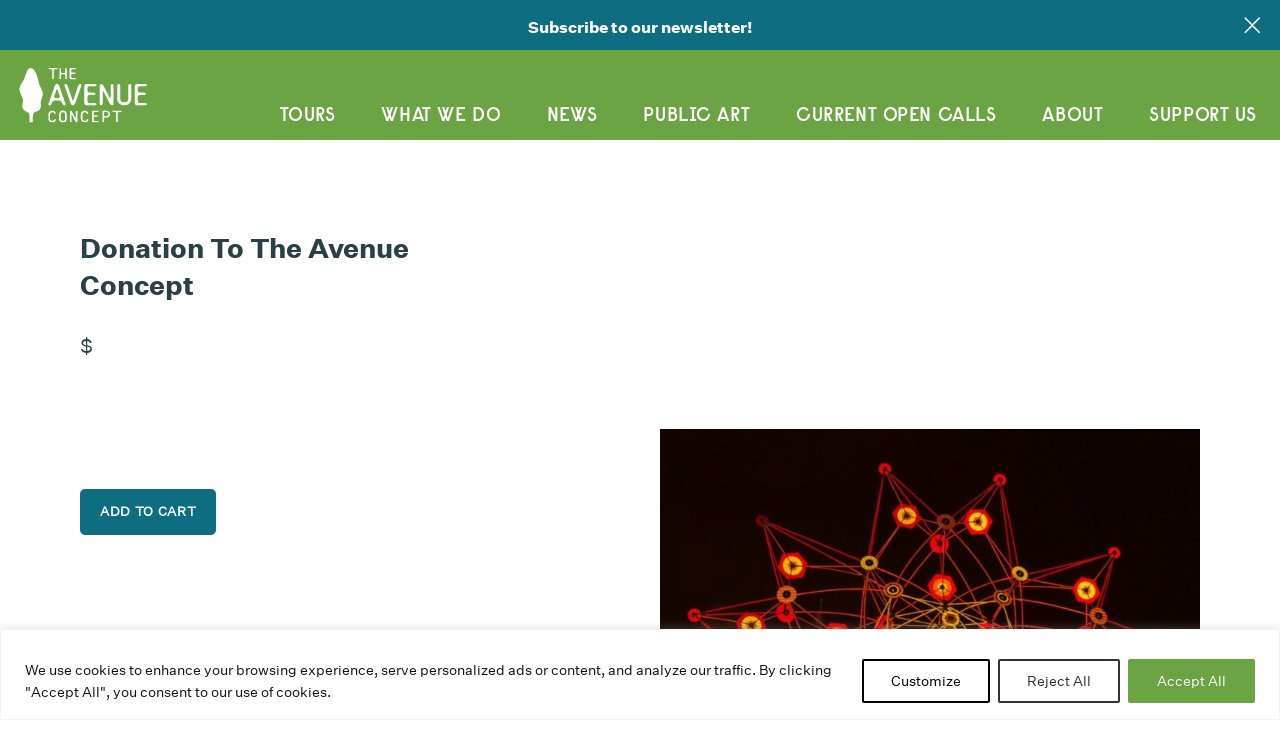

--- FILE ---
content_type: text/html; charset=UTF-8
request_url: https://theavenueconcept.org/product/donation-to-the-avenue-concept/
body_size: 66592
content:

<!doctype html>
<html>

<head>
	<meta charset="utf-8">
	<meta http-equiv="X-UA-Compatible" content="IE=edge">

	<title>
		  Donation To The Avenue Concept | The Avenue Concept	</title>

	
	<!-- Facebook Open Graph data -->
	<meta property="og:title" content="The Avenue Concept" />
	<meta property="og:description" content="" />
	<meta property="og:image" content="https://theavenueconcept.org/wp-content/themes/custom/images/social_card_v1.jpg" />
	<meta property="og:url" content="https://theavenueconcept.org/product/donation-to-the-avenue-concept/" />
	<meta property="og:type" content="website" />

	<!-- Twitter Card data -->
	<meta name="twitter:card" value="">

	<link rel="icon" type="image/png" sizes="16x16" href="https://theavenueconcept.org/wp-content/themes/custom/images/favicon-16x16.png">
	<link rel="icon" type="image/png" sizes="32x32" href="https://theavenueconcept.org/wp-content/themes/custom/images/favicon-32x32.png">
	<link rel="icon" type="image/png" sizes="96x96" href="https://theavenueconcept.org/wp-content/themes/custom/images/favicon-96x96.png">
	<link rel="apple-touch-icon" href="https://theavenueconcept.org/wp-content/themes/custom/images/apple-icon.png">

	<meta name="description" content="Nurtures and Supports Public Art Ecosystems in Providence Rhode Island">
	<meta name="author" content="Work-Shop Design Studio http://workshop.co">
	<meta name="viewport" content="width=device-width, initial-scale=1, maximum-scale=1">

	<script src="https://maps.googleapis.com/maps/api/js?v=3&key=AIzaSyCFQ2F5EK1p-g-xShVMv51XClmBGPTIUFQ"></script>
	<!-- <script src="//cdnjs.cloudflare.com/ajax/libs/list.js/1.5.0/list.js"></script> -->

	<meta name='robots' content='max-image-preview:large' />
	<style>img:is([sizes="auto" i], [sizes^="auto," i]) { contain-intrinsic-size: 3000px 1500px }</style>
	<link rel='dns-prefetch' href='//web.squarecdn.com' />
<link rel='dns-prefetch' href='//developers.google.com' />
<script type="text/javascript">
/* <![CDATA[ */
window._wpemojiSettings = {"baseUrl":"https:\/\/s.w.org\/images\/core\/emoji\/15.1.0\/72x72\/","ext":".png","svgUrl":"https:\/\/s.w.org\/images\/core\/emoji\/15.1.0\/svg\/","svgExt":".svg","source":{"concatemoji":"https:\/\/theavenueconcept.org\/wp-includes\/js\/wp-emoji-release.min.js?ver=6.8.1"}};
/*! This file is auto-generated */
!function(i,n){var o,s,e;function c(e){try{var t={supportTests:e,timestamp:(new Date).valueOf()};sessionStorage.setItem(o,JSON.stringify(t))}catch(e){}}function p(e,t,n){e.clearRect(0,0,e.canvas.width,e.canvas.height),e.fillText(t,0,0);var t=new Uint32Array(e.getImageData(0,0,e.canvas.width,e.canvas.height).data),r=(e.clearRect(0,0,e.canvas.width,e.canvas.height),e.fillText(n,0,0),new Uint32Array(e.getImageData(0,0,e.canvas.width,e.canvas.height).data));return t.every(function(e,t){return e===r[t]})}function u(e,t,n){switch(t){case"flag":return n(e,"\ud83c\udff3\ufe0f\u200d\u26a7\ufe0f","\ud83c\udff3\ufe0f\u200b\u26a7\ufe0f")?!1:!n(e,"\ud83c\uddfa\ud83c\uddf3","\ud83c\uddfa\u200b\ud83c\uddf3")&&!n(e,"\ud83c\udff4\udb40\udc67\udb40\udc62\udb40\udc65\udb40\udc6e\udb40\udc67\udb40\udc7f","\ud83c\udff4\u200b\udb40\udc67\u200b\udb40\udc62\u200b\udb40\udc65\u200b\udb40\udc6e\u200b\udb40\udc67\u200b\udb40\udc7f");case"emoji":return!n(e,"\ud83d\udc26\u200d\ud83d\udd25","\ud83d\udc26\u200b\ud83d\udd25")}return!1}function f(e,t,n){var r="undefined"!=typeof WorkerGlobalScope&&self instanceof WorkerGlobalScope?new OffscreenCanvas(300,150):i.createElement("canvas"),a=r.getContext("2d",{willReadFrequently:!0}),o=(a.textBaseline="top",a.font="600 32px Arial",{});return e.forEach(function(e){o[e]=t(a,e,n)}),o}function t(e){var t=i.createElement("script");t.src=e,t.defer=!0,i.head.appendChild(t)}"undefined"!=typeof Promise&&(o="wpEmojiSettingsSupports",s=["flag","emoji"],n.supports={everything:!0,everythingExceptFlag:!0},e=new Promise(function(e){i.addEventListener("DOMContentLoaded",e,{once:!0})}),new Promise(function(t){var n=function(){try{var e=JSON.parse(sessionStorage.getItem(o));if("object"==typeof e&&"number"==typeof e.timestamp&&(new Date).valueOf()<e.timestamp+604800&&"object"==typeof e.supportTests)return e.supportTests}catch(e){}return null}();if(!n){if("undefined"!=typeof Worker&&"undefined"!=typeof OffscreenCanvas&&"undefined"!=typeof URL&&URL.createObjectURL&&"undefined"!=typeof Blob)try{var e="postMessage("+f.toString()+"("+[JSON.stringify(s),u.toString(),p.toString()].join(",")+"));",r=new Blob([e],{type:"text/javascript"}),a=new Worker(URL.createObjectURL(r),{name:"wpTestEmojiSupports"});return void(a.onmessage=function(e){c(n=e.data),a.terminate(),t(n)})}catch(e){}c(n=f(s,u,p))}t(n)}).then(function(e){for(var t in e)n.supports[t]=e[t],n.supports.everything=n.supports.everything&&n.supports[t],"flag"!==t&&(n.supports.everythingExceptFlag=n.supports.everythingExceptFlag&&n.supports[t]);n.supports.everythingExceptFlag=n.supports.everythingExceptFlag&&!n.supports.flag,n.DOMReady=!1,n.readyCallback=function(){n.DOMReady=!0}}).then(function(){return e}).then(function(){var e;n.supports.everything||(n.readyCallback(),(e=n.source||{}).concatemoji?t(e.concatemoji):e.wpemoji&&e.twemoji&&(t(e.twemoji),t(e.wpemoji)))}))}((window,document),window._wpemojiSettings);
/* ]]> */
</script>
<link rel='stylesheet' id='embedpress-plyr-css-css' href='https://theavenueconcept.org/wp-content/plugins/embedpress/assets/css/plyr.css?ver=1760968286' type='text/css' media='all' />
<link rel='stylesheet' id='embedpress-carousel-vendor-css-css' href='https://theavenueconcept.org/wp-content/plugins/embedpress/assets/css/carousel.min.css?ver=1760968286' type='text/css' media='all' />
<link rel='stylesheet' id='embedpress-glider-css-css' href='https://theavenueconcept.org/wp-content/plugins/embedpress/assets/css/glider.min.css?ver=1760968286' type='text/css' media='all' />
<link rel='stylesheet' id='embedpress-css-css' href='https://theavenueconcept.org/wp-content/plugins/embedpress/assets/css/embedpress.css?ver=1760968286' type='text/css' media='all' />
<link rel='stylesheet' id='embedpress-meetup-events-css' href='https://theavenueconcept.org/wp-content/plugins/embedpress/assets/css/meetup-events.css?ver=1760968286' type='text/css' media='all' />
<link rel='stylesheet' id='embedpress-blocks-style-css' href='https://theavenueconcept.org/wp-content/plugins/embedpress/assets/css/blocks.build.css?ver=1760968286' type='text/css' media='all' />
<style id='wp-emoji-styles-inline-css' type='text/css'>

	img.wp-smiley, img.emoji {
		display: inline !important;
		border: none !important;
		box-shadow: none !important;
		height: 1em !important;
		width: 1em !important;
		margin: 0 0.07em !important;
		vertical-align: -0.1em !important;
		background: none !important;
		padding: 0 !important;
	}
</style>
<link rel='stylesheet' id='wp-block-library-css' href='https://theavenueconcept.org/wp-includes/css/dist/block-library/style.min.css?ver=6.8.1' type='text/css' media='all' />
<style id='classic-theme-styles-inline-css' type='text/css'>
/*! This file is auto-generated */
.wp-block-button__link{color:#fff;background-color:#32373c;border-radius:9999px;box-shadow:none;text-decoration:none;padding:calc(.667em + 2px) calc(1.333em + 2px);font-size:1.125em}.wp-block-file__button{background:#32373c;color:#fff;text-decoration:none}
</style>
<link rel='stylesheet' id='wp-components-css' href='https://theavenueconcept.org/wp-includes/css/dist/components/style.min.css?ver=6.8.1' type='text/css' media='all' />
<link rel='stylesheet' id='wp-preferences-css' href='https://theavenueconcept.org/wp-includes/css/dist/preferences/style.min.css?ver=6.8.1' type='text/css' media='all' />
<link rel='stylesheet' id='wp-block-editor-css' href='https://theavenueconcept.org/wp-includes/css/dist/block-editor/style.min.css?ver=6.8.1' type='text/css' media='all' />
<link rel='stylesheet' id='popup-maker-block-library-style-css' href='https://theavenueconcept.org/wp-content/plugins/popup-maker/dist/packages/block-library-style.css?ver=dbea705cfafe089d65f1' type='text/css' media='all' />
<style id='global-styles-inline-css' type='text/css'>
:root{--wp--preset--aspect-ratio--square: 1;--wp--preset--aspect-ratio--4-3: 4/3;--wp--preset--aspect-ratio--3-4: 3/4;--wp--preset--aspect-ratio--3-2: 3/2;--wp--preset--aspect-ratio--2-3: 2/3;--wp--preset--aspect-ratio--16-9: 16/9;--wp--preset--aspect-ratio--9-16: 9/16;--wp--preset--color--black: #000000;--wp--preset--color--cyan-bluish-gray: #abb8c3;--wp--preset--color--white: #ffffff;--wp--preset--color--pale-pink: #f78da7;--wp--preset--color--vivid-red: #cf2e2e;--wp--preset--color--luminous-vivid-orange: #ff6900;--wp--preset--color--luminous-vivid-amber: #fcb900;--wp--preset--color--light-green-cyan: #7bdcb5;--wp--preset--color--vivid-green-cyan: #00d084;--wp--preset--color--pale-cyan-blue: #8ed1fc;--wp--preset--color--vivid-cyan-blue: #0693e3;--wp--preset--color--vivid-purple: #9b51e0;--wp--preset--gradient--vivid-cyan-blue-to-vivid-purple: linear-gradient(135deg,rgba(6,147,227,1) 0%,rgb(155,81,224) 100%);--wp--preset--gradient--light-green-cyan-to-vivid-green-cyan: linear-gradient(135deg,rgb(122,220,180) 0%,rgb(0,208,130) 100%);--wp--preset--gradient--luminous-vivid-amber-to-luminous-vivid-orange: linear-gradient(135deg,rgba(252,185,0,1) 0%,rgba(255,105,0,1) 100%);--wp--preset--gradient--luminous-vivid-orange-to-vivid-red: linear-gradient(135deg,rgba(255,105,0,1) 0%,rgb(207,46,46) 100%);--wp--preset--gradient--very-light-gray-to-cyan-bluish-gray: linear-gradient(135deg,rgb(238,238,238) 0%,rgb(169,184,195) 100%);--wp--preset--gradient--cool-to-warm-spectrum: linear-gradient(135deg,rgb(74,234,220) 0%,rgb(151,120,209) 20%,rgb(207,42,186) 40%,rgb(238,44,130) 60%,rgb(251,105,98) 80%,rgb(254,248,76) 100%);--wp--preset--gradient--blush-light-purple: linear-gradient(135deg,rgb(255,206,236) 0%,rgb(152,150,240) 100%);--wp--preset--gradient--blush-bordeaux: linear-gradient(135deg,rgb(254,205,165) 0%,rgb(254,45,45) 50%,rgb(107,0,62) 100%);--wp--preset--gradient--luminous-dusk: linear-gradient(135deg,rgb(255,203,112) 0%,rgb(199,81,192) 50%,rgb(65,88,208) 100%);--wp--preset--gradient--pale-ocean: linear-gradient(135deg,rgb(255,245,203) 0%,rgb(182,227,212) 50%,rgb(51,167,181) 100%);--wp--preset--gradient--electric-grass: linear-gradient(135deg,rgb(202,248,128) 0%,rgb(113,206,126) 100%);--wp--preset--gradient--midnight: linear-gradient(135deg,rgb(2,3,129) 0%,rgb(40,116,252) 100%);--wp--preset--font-size--small: 13px;--wp--preset--font-size--medium: 20px;--wp--preset--font-size--large: 36px;--wp--preset--font-size--x-large: 42px;--wp--preset--spacing--20: 0.44rem;--wp--preset--spacing--30: 0.67rem;--wp--preset--spacing--40: 1rem;--wp--preset--spacing--50: 1.5rem;--wp--preset--spacing--60: 2.25rem;--wp--preset--spacing--70: 3.38rem;--wp--preset--spacing--80: 5.06rem;--wp--preset--shadow--natural: 6px 6px 9px rgba(0, 0, 0, 0.2);--wp--preset--shadow--deep: 12px 12px 50px rgba(0, 0, 0, 0.4);--wp--preset--shadow--sharp: 6px 6px 0px rgba(0, 0, 0, 0.2);--wp--preset--shadow--outlined: 6px 6px 0px -3px rgba(255, 255, 255, 1), 6px 6px rgba(0, 0, 0, 1);--wp--preset--shadow--crisp: 6px 6px 0px rgba(0, 0, 0, 1);}:where(.is-layout-flex){gap: 0.5em;}:where(.is-layout-grid){gap: 0.5em;}body .is-layout-flex{display: flex;}.is-layout-flex{flex-wrap: wrap;align-items: center;}.is-layout-flex > :is(*, div){margin: 0;}body .is-layout-grid{display: grid;}.is-layout-grid > :is(*, div){margin: 0;}:where(.wp-block-columns.is-layout-flex){gap: 2em;}:where(.wp-block-columns.is-layout-grid){gap: 2em;}:where(.wp-block-post-template.is-layout-flex){gap: 1.25em;}:where(.wp-block-post-template.is-layout-grid){gap: 1.25em;}.has-black-color{color: var(--wp--preset--color--black) !important;}.has-cyan-bluish-gray-color{color: var(--wp--preset--color--cyan-bluish-gray) !important;}.has-white-color{color: var(--wp--preset--color--white) !important;}.has-pale-pink-color{color: var(--wp--preset--color--pale-pink) !important;}.has-vivid-red-color{color: var(--wp--preset--color--vivid-red) !important;}.has-luminous-vivid-orange-color{color: var(--wp--preset--color--luminous-vivid-orange) !important;}.has-luminous-vivid-amber-color{color: var(--wp--preset--color--luminous-vivid-amber) !important;}.has-light-green-cyan-color{color: var(--wp--preset--color--light-green-cyan) !important;}.has-vivid-green-cyan-color{color: var(--wp--preset--color--vivid-green-cyan) !important;}.has-pale-cyan-blue-color{color: var(--wp--preset--color--pale-cyan-blue) !important;}.has-vivid-cyan-blue-color{color: var(--wp--preset--color--vivid-cyan-blue) !important;}.has-vivid-purple-color{color: var(--wp--preset--color--vivid-purple) !important;}.has-black-background-color{background-color: var(--wp--preset--color--black) !important;}.has-cyan-bluish-gray-background-color{background-color: var(--wp--preset--color--cyan-bluish-gray) !important;}.has-white-background-color{background-color: var(--wp--preset--color--white) !important;}.has-pale-pink-background-color{background-color: var(--wp--preset--color--pale-pink) !important;}.has-vivid-red-background-color{background-color: var(--wp--preset--color--vivid-red) !important;}.has-luminous-vivid-orange-background-color{background-color: var(--wp--preset--color--luminous-vivid-orange) !important;}.has-luminous-vivid-amber-background-color{background-color: var(--wp--preset--color--luminous-vivid-amber) !important;}.has-light-green-cyan-background-color{background-color: var(--wp--preset--color--light-green-cyan) !important;}.has-vivid-green-cyan-background-color{background-color: var(--wp--preset--color--vivid-green-cyan) !important;}.has-pale-cyan-blue-background-color{background-color: var(--wp--preset--color--pale-cyan-blue) !important;}.has-vivid-cyan-blue-background-color{background-color: var(--wp--preset--color--vivid-cyan-blue) !important;}.has-vivid-purple-background-color{background-color: var(--wp--preset--color--vivid-purple) !important;}.has-black-border-color{border-color: var(--wp--preset--color--black) !important;}.has-cyan-bluish-gray-border-color{border-color: var(--wp--preset--color--cyan-bluish-gray) !important;}.has-white-border-color{border-color: var(--wp--preset--color--white) !important;}.has-pale-pink-border-color{border-color: var(--wp--preset--color--pale-pink) !important;}.has-vivid-red-border-color{border-color: var(--wp--preset--color--vivid-red) !important;}.has-luminous-vivid-orange-border-color{border-color: var(--wp--preset--color--luminous-vivid-orange) !important;}.has-luminous-vivid-amber-border-color{border-color: var(--wp--preset--color--luminous-vivid-amber) !important;}.has-light-green-cyan-border-color{border-color: var(--wp--preset--color--light-green-cyan) !important;}.has-vivid-green-cyan-border-color{border-color: var(--wp--preset--color--vivid-green-cyan) !important;}.has-pale-cyan-blue-border-color{border-color: var(--wp--preset--color--pale-cyan-blue) !important;}.has-vivid-cyan-blue-border-color{border-color: var(--wp--preset--color--vivid-cyan-blue) !important;}.has-vivid-purple-border-color{border-color: var(--wp--preset--color--vivid-purple) !important;}.has-vivid-cyan-blue-to-vivid-purple-gradient-background{background: var(--wp--preset--gradient--vivid-cyan-blue-to-vivid-purple) !important;}.has-light-green-cyan-to-vivid-green-cyan-gradient-background{background: var(--wp--preset--gradient--light-green-cyan-to-vivid-green-cyan) !important;}.has-luminous-vivid-amber-to-luminous-vivid-orange-gradient-background{background: var(--wp--preset--gradient--luminous-vivid-amber-to-luminous-vivid-orange) !important;}.has-luminous-vivid-orange-to-vivid-red-gradient-background{background: var(--wp--preset--gradient--luminous-vivid-orange-to-vivid-red) !important;}.has-very-light-gray-to-cyan-bluish-gray-gradient-background{background: var(--wp--preset--gradient--very-light-gray-to-cyan-bluish-gray) !important;}.has-cool-to-warm-spectrum-gradient-background{background: var(--wp--preset--gradient--cool-to-warm-spectrum) !important;}.has-blush-light-purple-gradient-background{background: var(--wp--preset--gradient--blush-light-purple) !important;}.has-blush-bordeaux-gradient-background{background: var(--wp--preset--gradient--blush-bordeaux) !important;}.has-luminous-dusk-gradient-background{background: var(--wp--preset--gradient--luminous-dusk) !important;}.has-pale-ocean-gradient-background{background: var(--wp--preset--gradient--pale-ocean) !important;}.has-electric-grass-gradient-background{background: var(--wp--preset--gradient--electric-grass) !important;}.has-midnight-gradient-background{background: var(--wp--preset--gradient--midnight) !important;}.has-small-font-size{font-size: var(--wp--preset--font-size--small) !important;}.has-medium-font-size{font-size: var(--wp--preset--font-size--medium) !important;}.has-large-font-size{font-size: var(--wp--preset--font-size--large) !important;}.has-x-large-font-size{font-size: var(--wp--preset--font-size--x-large) !important;}
:where(.wp-block-post-template.is-layout-flex){gap: 1.25em;}:where(.wp-block-post-template.is-layout-grid){gap: 1.25em;}
:where(.wp-block-columns.is-layout-flex){gap: 2em;}:where(.wp-block-columns.is-layout-grid){gap: 2em;}
:root :where(.wp-block-pullquote){font-size: 1.5em;line-height: 1.6;}
</style>
<link rel='stylesheet' id='photoswipe-css' href='https://theavenueconcept.org/wp-content/plugins/woocommerce/assets/css/photoswipe/photoswipe.min.css?ver=10.2.2' type='text/css' media='all' />
<link rel='stylesheet' id='photoswipe-default-skin-css' href='https://theavenueconcept.org/wp-content/plugins/woocommerce/assets/css/photoswipe/default-skin/default-skin.min.css?ver=10.2.2' type='text/css' media='all' />
<style id='woocommerce-inline-inline-css' type='text/css'>
.woocommerce form .form-row .required { visibility: visible; }
</style>
<link rel='stylesheet' id='brands-styles-css' href='https://theavenueconcept.org/wp-content/plugins/woocommerce/assets/css/brands.css?ver=10.2.2' type='text/css' media='all' />
<link rel='stylesheet' id='fonts-css' href='https://theavenueconcept.org/wp-content/themes/custom/fonts/fonts.css?ver=6.8.1' type='text/css' media='all' />
<link rel='stylesheet' id='main-css-css' href='https://theavenueconcept.org/wp-content/themes/custom/bundles/production.128b9c.css?ver=6.8.1' type='text/css' media='all' />
<link rel='stylesheet' id='amelia_google_button_style-css' href='https://developers.google.com/reference/sdks/web/static/styles/code-preview.css' type='text/css' media='all' />
<link rel='stylesheet' id='popup-maker-site-css' href='//theavenueconcept.org/wp-content/uploads/pum/pum-site-styles.css?generated=1755780533&#038;ver=1.21.5' type='text/css' media='all' />
<link rel='stylesheet' id='woocommerce-nyp-css' href='https://theavenueconcept.org/wp-content/plugins/woocommerce-name-your-price/assets/css/frontend/name-your-price.min.css?ver=3.7.0' type='text/css' media='all' />
<script type="text/javascript" id="webtoffee-cookie-consent-js-extra">
/* <![CDATA[ */
var _wccConfig = {"_ipData":[],"_assetsURL":"https:\/\/theavenueconcept.org\/wp-content\/plugins\/webtoffee-cookie-consent\/lite\/frontend\/images\/","_publicURL":"https:\/\/theavenueconcept.org","_categories":[{"name":"Necessary","slug":"necessary","isNecessary":true,"ccpaDoNotSell":true,"cookies":[{"cookieID":"wt_consent","domain":"theavenueconcept.org","provider":""},{"cookieID":"rc::a","domain":"google.com","provider":"google.com"},{"cookieID":"wpEmojiSettingsSupports","domain":"theavenueconcept.org","provider":""},{"cookieID":"rc::c","domain":"google.com","provider":"google.com"},{"cookieID":"m","domain":"m.stripe.com","provider":"stripe.com"},{"cookieID":"__stripe_mid","domain":".theavenueconcept.org","provider":"stripe.com"},{"cookieID":"__stripe_sid","domain":".theavenueconcept.org","provider":"stripe.com"},{"cookieID":"wp_woocommerce_session_*","domain":"theavenueconcept.org","provider":"plugins\/woocommerce"},{"cookieID":"__cf_bm","domain":".vimeo.com","provider":"cloudflare.com"},{"cookieID":"_cfuvid","domain":".vimeo.com","provider":""}],"active":true,"defaultConsent":{"gdpr":true,"ccpa":true},"foundNoCookieScript":false},{"name":"Functional","slug":"functional","isNecessary":false,"ccpaDoNotSell":true,"cookies":[{"cookieID":"yt-remote-device-id","domain":"youtube.com","provider":"youtube.com"},{"cookieID":"yt-player-headers-readable","domain":"youtube.com","provider":"youtube.com"},{"cookieID":"ytidb::LAST_RESULT_ENTRY_KEY","domain":"youtube.com","provider":"youtube.com"},{"cookieID":"yt-remote-connected-devices","domain":"youtube.com","provider":"youtube.com"},{"cookieID":"yt-remote-cast-installed","domain":"youtube.com","provider":"youtube.com"},{"cookieID":"yt-remote-session-app","domain":"youtube.com","provider":"youtube.com"},{"cookieID":"yt-remote-session-name","domain":"youtube.com","provider":"youtube.com"},{"cookieID":"yt-remote-fast-check-period","domain":"youtube.com","provider":"youtube.com"},{"cookieID":"yt-player-bandwidth","domain":"youtube.com","provider":"youtube.com"}],"active":true,"defaultConsent":{"gdpr":false,"ccpa":false},"foundNoCookieScript":false},{"name":"Analytics","slug":"analytics","isNecessary":false,"ccpaDoNotSell":true,"cookies":[{"cookieID":"sbjs_migrations","domain":".theavenueconcept.org","provider":"sourcebuster.min.js"},{"cookieID":"sbjs_current_add","domain":".theavenueconcept.org","provider":"sourcebuster.min.js"},{"cookieID":"sbjs_first_add","domain":".theavenueconcept.org","provider":"sourcebuster.min.js"},{"cookieID":"sbjs_current","domain":".theavenueconcept.org","provider":"sourcebuster.min.js"},{"cookieID":"sbjs_first","domain":".theavenueconcept.org","provider":"sourcebuster.min.js"},{"cookieID":"sbjs_udata","domain":".theavenueconcept.org","provider":"sourcebuster.min.js"},{"cookieID":"sbjs_session","domain":".theavenueconcept.org","provider":"sourcebuster.min.js"},{"cookieID":"_ga","domain":".theavenueconcept.org","provider":"google-analytics.com|googletagmanager.com\/gtag\/js"},{"cookieID":"_gid","domain":".theavenueconcept.org","provider":"google-analytics.com|googletagmanager.com\/gtag\/js"},{"cookieID":"_gat_gtag_UA_*","domain":".theavenueconcept.org","provider":"google-analytics.com|googletagmanager.com\/gtag\/js"},{"cookieID":"_ga_*","domain":".theavenueconcept.org","provider":"google-analytics.com|googletagmanager.com\/gtag\/js"}],"active":true,"defaultConsent":{"gdpr":false,"ccpa":false},"foundNoCookieScript":false},{"name":"Performance","slug":"performance","isNecessary":false,"ccpaDoNotSell":true,"cookies":[],"active":true,"defaultConsent":{"gdpr":false,"ccpa":false},"foundNoCookieScript":false},{"name":"Advertisement","slug":"advertisement","isNecessary":false,"ccpaDoNotSell":true,"cookies":[{"cookieID":"YSC","domain":".youtube.com","provider":"youtube.com"},{"cookieID":"VISITOR_INFO1_LIVE","domain":".youtube.com","provider":"youtube.com"},{"cookieID":"VISITOR_PRIVACY_METADATA","domain":".youtube.com","provider":"youtube.com"},{"cookieID":"test_cookie","domain":".doubleclick.net","provider":"doubleclick.net"},{"cookieID":"IDE","domain":".doubleclick.net","provider":"doubleclick.net"},{"cookieID":"yt.innertube::requests","domain":"youtube.com","provider":"youtube.com"},{"cookieID":"yt.innertube::nextId","domain":"youtube.com","provider":"youtube.com"},{"cookieID":"NID","domain":".google.com","provider":"google.com"}],"active":true,"defaultConsent":{"gdpr":false,"ccpa":false},"foundNoCookieScript":false},{"name":"Others","slug":"others","isNecessary":false,"ccpaDoNotSell":true,"cookies":[],"active":true,"defaultConsent":{"gdpr":false,"ccpa":false},"foundNoCookieScript":false}],"_activeLaw":"gdpr","_rootDomain":"","_block":"1","_showBanner":"1","_bannerConfig":{"GDPR":{"settings":{"type":"banner","position":"bottom","applicableLaw":"gdpr","preferenceCenter":"center","selectedRegion":"ALL","consentExpiry":365,"shortcodes":[{"key":"wcc_readmore","content":"<a href=\"#\" class=\"wcc-policy\" aria-label=\"Cookie Policy\" target=\"_blank\" rel=\"noopener\" data-tag=\"readmore-button\">Cookie Policy<\/a>","tag":"readmore-button","status":false,"attributes":{"rel":"nofollow","target":"_blank"}},{"key":"wcc_show_desc","content":"<button class=\"wcc-show-desc-btn\" data-tag=\"show-desc-button\" aria-label=\"Show more\">Show more<\/button>","tag":"show-desc-button","status":true,"attributes":[]},{"key":"wcc_hide_desc","content":"<button class=\"wcc-show-desc-btn\" data-tag=\"hide-desc-button\" aria-label=\"Show less\">Show less<\/button>","tag":"hide-desc-button","status":true,"attributes":[]},{"key":"wcc_category_toggle_label","content":"[wcc_{{status}}_category_label] [wcc_preference_{{category_slug}}_title]","tag":"","status":true,"attributes":[]},{"key":"wcc_enable_category_label","content":"Enable","tag":"","status":true,"attributes":[]},{"key":"wcc_disable_category_label","content":"Disable","tag":"","status":true,"attributes":[]},{"key":"wcc_video_placeholder","content":"<div class=\"video-placeholder-normal\" data-tag=\"video-placeholder\" id=\"[UNIQUEID]\"><p class=\"video-placeholder-text-normal\" data-tag=\"placeholder-title\">Please accept {category} cookies to access this content<\/p><\/div>","tag":"","status":true,"attributes":[]},{"key":"wcc_enable_optout_label","content":"Enable","tag":"","status":true,"attributes":[]},{"key":"wcc_disable_optout_label","content":"Disable","tag":"","status":true,"attributes":[]},{"key":"wcc_optout_toggle_label","content":"[wcc_{{status}}_optout_label] [wcc_optout_option_title]","tag":"","status":true,"attributes":[]},{"key":"wcc_optout_option_title","content":"Do Not Sell or Share My Personal Information","tag":"","status":true,"attributes":[]},{"key":"wcc_optout_close_label","content":"Close","tag":"","status":true,"attributes":[]}],"bannerEnabled":true},"behaviours":{"reloadBannerOnAccept":false,"loadAnalyticsByDefault":false,"animations":{"onLoad":"animate","onHide":"sticky"}},"config":{"revisitConsent":{"status":true,"tag":"revisit-consent","position":"bottom-left","meta":{"url":"#"},"styles":[],"elements":{"title":{"type":"text","tag":"revisit-consent-title","status":true,"styles":{"color":"#0056a7"}}}},"preferenceCenter":{"toggle":{"status":true,"tag":"detail-category-toggle","type":"toggle","states":{"active":{"styles":{"background-color":"#000000"}},"inactive":{"styles":{"background-color":"#D0D5D2"}}}},"poweredBy":{"status":false,"tag":"detail-powered-by","styles":{"background-color":"#EDEDED","color":"#293C5B"}}},"categoryPreview":{"status":false,"toggle":{"status":true,"tag":"detail-category-preview-toggle","type":"toggle","states":{"active":{"styles":{"background-color":"#000000"}},"inactive":{"styles":{"background-color":"#D0D5D2"}}}}},"videoPlaceholder":{"status":true,"styles":{"background-color":"#000000","border-color":"#000000","color":"#ffffff"}},"readMore":{"status":false,"tag":"readmore-button","type":"link","meta":{"noFollow":true,"newTab":true},"styles":{"color":"#000000","background-color":"transparent","border-color":"transparent"}},"auditTable":{"status":true},"optOption":{"status":true,"toggle":{"status":true,"tag":"optout-option-toggle","type":"toggle","states":{"active":{"styles":{"background-color":"#000000"}},"inactive":{"styles":{"background-color":"#FFFFFF"}}}},"gpcOption":false}}},"CCPA":{"settings":{"type":"box","position":"bottom-left","applicableLaw":"ccpa","preferenceCenter":"center","selectedRegion":"ALL","consentExpiry":365,"shortcodes":[{"key":"wcc_readmore","content":"<a href=\"#\" class=\"wcc-policy\" aria-label=\"Cookie Policy\" target=\"_blank\" rel=\"noopener\" data-tag=\"readmore-button\">Cookie Policy<\/a>","tag":"readmore-button","status":false,"attributes":{"rel":"nofollow","target":"_blank"}},{"key":"wcc_show_desc","content":"<button class=\"wcc-show-desc-btn\" data-tag=\"show-desc-button\" aria-label=\"Show more\">Show more<\/button>","tag":"show-desc-button","status":true,"attributes":[]},{"key":"wcc_hide_desc","content":"<button class=\"wcc-show-desc-btn\" data-tag=\"hide-desc-button\" aria-label=\"Show less\">Show less<\/button>","tag":"hide-desc-button","status":true,"attributes":[]},{"key":"wcc_category_toggle_label","content":"[wcc_{{status}}_category_label] [wcc_preference_{{category_slug}}_title]","tag":"","status":true,"attributes":[]},{"key":"wcc_enable_category_label","content":"Enable","tag":"","status":true,"attributes":[]},{"key":"wcc_disable_category_label","content":"Disable","tag":"","status":true,"attributes":[]},{"key":"wcc_video_placeholder","content":"<div class=\"video-placeholder-normal\" data-tag=\"video-placeholder\" id=\"[UNIQUEID]\"><p class=\"video-placeholder-text-normal\" data-tag=\"placeholder-title\">Opt in to view this content.<\/p><\/div>","tag":"","status":true,"attributes":[]},{"key":"wcc_enable_optout_label","content":"Enable","tag":"","status":true,"attributes":[]},{"key":"wcc_disable_optout_label","content":"Disable","tag":"","status":true,"attributes":[]},{"key":"wcc_optout_toggle_label","content":"[wcc_{{status}}_optout_label] [wcc_optout_option_title]","tag":"","status":true,"attributes":[]},{"key":"wcc_optout_option_title","content":"Do Not Sell or Share My Personal Information","tag":"","status":true,"attributes":[]},{"key":"wcc_optout_close_label","content":"Close","tag":"","status":true,"attributes":[]}],"bannerEnabled":true},"behaviours":{"reloadBannerOnAccept":false,"loadAnalyticsByDefault":false,"animations":{"onLoad":"animate","onHide":"sticky"}},"config":{"revisitConsent":{"status":false,"tag":"revisit-consent","position":"bottom-left","meta":{"url":"#"},"styles":[],"elements":{"title":{"type":"text","tag":"revisit-consent-title","status":true,"styles":{"color":"#0056a7"}}}},"preferenceCenter":{"toggle":{"status":true,"tag":"detail-category-toggle","type":"toggle","states":{"active":{"styles":{"background-color":"#000000"}},"inactive":{"styles":{"background-color":"#D0D5D2"}}}},"poweredBy":{"status":false,"tag":"optout-powered-by","styles":{"background-color":"#EDEDED","color":"#293C5B"}}},"categoryPreview":{"status":false,"toggle":{"status":true,"tag":"detail-category-preview-toggle","type":"toggle","states":{"active":{"styles":{"background-color":"#000000"}},"inactive":{"styles":{"background-color":"#D0D5D2"}}}}},"videoPlaceholder":{"status":true,"styles":{"background-color":"#000000","border-color":"#000000","color":"#ffffff"}},"readMore":{"status":false,"tag":"readmore-button","type":"link","meta":{"noFollow":true,"newTab":true},"styles":{"color":"#000000","background-color":"transparent","border-color":"transparent"}},"auditTable":{"status":false},"optOption":{"status":true,"toggle":{"status":true,"tag":"optout-option-toggle","type":"toggle","states":{"active":{"styles":{"background-color":"#000000"}},"inactive":{"styles":{"background-color":"#FFFFFF"}}}},"gpcOption":false}}}},"_version":"3.4.4","_logConsent":"1","_tags":[{"tag":"accept-button","styles":{"color":"#FFFFFF","background-color":"#6BA442","border-color":"#6BA442"}},{"tag":"reject-button","styles":{"color":"#332D2D","background-color":"transparent","border-color":"#353131"}},{"tag":"settings-button","styles":{"color":"#000000","background-color":"transparent","border-color":"#000000"}},{"tag":"readmore-button","styles":{"color":"#000000","background-color":"transparent","border-color":"transparent"}},{"tag":"donotsell-button","styles":{"color":"#1863dc","background-color":"transparent","border-color":"transparent"}},{"tag":"accept-button","styles":{"color":"#FFFFFF","background-color":"#6BA442","border-color":"#6BA442"}},{"tag":"revisit-consent","styles":[]},{"tag":"accept-button","styles":{"color":"#FFFFFF","background-color":"#000000","border-color":"#000000"}},{"tag":"reject-button","styles":{"color":"#000000","background-color":"transparent","border-color":"#000000"}},{"tag":"settings-button","styles":{"color":"#000000","background-color":"transparent","border-color":"#000000"}},{"tag":"readmore-button","styles":{"color":"#000000","background-color":"transparent","border-color":"transparent"}},{"tag":"donotsell-button","styles":{"color":"#6BA442","background-color":"transparent","border-color":"transparent"}},{"tag":"accept-button","styles":{"color":"#FFFFFF","background-color":"#000000","border-color":"#000000"}},{"tag":"revisit-consent","styles":[]}],"_rtl":"","_lawSelected":["GDPR","CCPA"],"_restApiUrl":"https:\/\/directory.cookieyes.com\/api\/v1\/ip","_renewConsent":"","_restrictToCA":"","_customEvents":"","_ccpaAllowedRegions":[],"_gdprAllowedRegions":[],"_closeButtonAction":"reject","_ssl":"1","_providersToBlock":[{"re":"youtube.com","categories":["functional","advertisement"]},{"re":"sourcebuster.min.js","categories":["analytics"]},{"re":"google-analytics.com|googletagmanager.com\/gtag\/js","categories":["analytics"]},{"re":"doubleclick.net","categories":["advertisement"]},{"re":"google.com","categories":["advertisement"]}]};
var _wccStyles = {"css":{"GDPR":".wcc-overlay{background: #000000; opacity: 0.4; position: fixed; top: 0; left: 0; width: 100%; height: 100%; z-index: 99999999;}.wcc-hide{display: none;}.wcc-btn-revisit-wrapper{display: flex; padding: 6px; border-radius: 8px; opacity: 0px; background-color:#ffffff; box-shadow: 0px 3px 10px 0px #798da04d;  align-items: center; justify-content: center; position: fixed; z-index: 999999; cursor: pointer;}.wcc-revisit-bottom-left{bottom: 15px; left: 15px;}.wcc-revisit-bottom-right{bottom: 15px; right: 15px;}.wcc-btn-revisit-wrapper .wcc-btn-revisit{display: flex; align-items: center; justify-content: center; background: none; border: none; cursor: pointer; position: relative; margin: 0; padding: 0;}.wcc-btn-revisit-wrapper .wcc-btn-revisit img{max-width: fit-content; margin: 0; } .wcc-btn-revisit-wrapper .wcc-revisit-help-text{font-size:14px; margin-left:4px; display:none;}.wcc-btn-revisit-wrapper:hover .wcc-revisit-help-text, .wcc-btn-revisit-wrapper:focus-within .wcc-revisit-help-text { display: block;}.wcc-revisit-hide{display: none;}.wcc-preference-btn:hover{cursor:pointer; text-decoration:underline;}.wcc-cookie-audit-table { font-family: inherit; border-collapse: collapse; width: 100%;} .wcc-cookie-audit-table th, .wcc-cookie-audit-table td {text-align: left; padding: 10px; font-size: 12px; color: #000000; word-break: normal; background-color: #d9dfe7; border: 1px solid #cbced6;} .wcc-cookie-audit-table tr:nth-child(2n + 1) td { background: #f1f5fa; }.wcc-consent-container{position: fixed; width: 100%; box-sizing: border-box; z-index: 9999999;}.wcc-consent-container .wcc-consent-bar{background: #ffffff; border: 1px solid; padding: 16.5px 24px; box-shadow: 0 -1px 10px 0 #acabab4d;}.wcc-banner-bottom{bottom: 0; left: 0;}.wcc-banner-top{top: 0; left: 0;}.wcc-custom-brand-logo-wrapper .wcc-custom-brand-logo{width: 100px; height: auto; margin: 0 0 12px 0;}.wcc-notice .wcc-title{color: #212121; font-weight: 700; font-size: 18px; line-height: 24px; margin: 0 0 12px 0;}.wcc-notice-group{display: flex; justify-content: space-between; align-items: center; font-size: 14px; line-height: 24px; font-weight: 400;}.wcc-notice-des *,.wcc-preference-content-wrapper *,.wcc-accordion-header-des *,.wcc-gpc-wrapper .wcc-gpc-desc *{font-size: 14px;}.wcc-notice-des{color: #212121; font-size: 14px; line-height: 24px; font-weight: 400;}.wcc-notice-des img{height: 25px; width: 25px;}.wcc-consent-bar .wcc-notice-des p,.wcc-gpc-wrapper .wcc-gpc-desc p,.wcc-preference-body-wrapper .wcc-preference-content-wrapper p,.wcc-accordion-header-wrapper .wcc-accordion-header-des p,.wcc-cookie-des-table li div:last-child p{color: inherit; margin-top: 0;}.wcc-notice-des P:last-child,.wcc-preference-content-wrapper p:last-child,.wcc-cookie-des-table li div:last-child p:last-child,.wcc-gpc-wrapper .wcc-gpc-desc p:last-child{margin-bottom: 0;}.wcc-notice-des a.wcc-policy,.wcc-notice-des button.wcc-policy{font-size: 14px; color: #1863dc; white-space: nowrap; cursor: pointer; background: transparent; border: 1px solid; text-decoration: underline;}.wcc-notice-des button.wcc-policy{padding: 0;}.wcc-notice-des a.wcc-policy:focus-visible,.wcc-notice-des button.wcc-policy:focus-visible,.wcc-preference-content-wrapper .wcc-show-desc-btn:focus-visible,.wcc-accordion-header .wcc-accordion-btn:focus-visible,.wcc-preference-header .wcc-btn-close:focus-visible,.wcc-switch input[type=\"checkbox\"]:focus-visible,.wcc-footer-wrapper a:focus-visible,.wcc-btn:focus-visible{outline: 2px solid #1863dc; outline-offset: 2px;}.wcc-btn:focus:not(:focus-visible),.wcc-accordion-header .wcc-accordion-btn:focus:not(:focus-visible),.wcc-preference-content-wrapper .wcc-show-desc-btn:focus:not(:focus-visible),.wcc-btn-revisit-wrapper .wcc-btn-revisit:focus:not(:focus-visible),.wcc-preference-header .wcc-btn-close:focus:not(:focus-visible),.wcc-consent-bar .wcc-banner-btn-close:focus:not(:focus-visible){outline: 0;}button.wcc-show-desc-btn:not(:hover):not(:active){color: #1863dc; background: transparent;}button.wcc-accordion-btn:not(:hover):not(:active),button.wcc-banner-btn-close:not(:hover):not(:active),button.wcc-btn-close:not(:hover):not(:active),button.wcc-btn-revisit:not(:hover):not(:active){background: transparent;}.wcc-consent-bar button:hover,.wcc-modal.wcc-modal-open button:hover,.wcc-consent-bar button:focus,.wcc-modal.wcc-modal-open button:focus{text-decoration: none;}.wcc-notice-btn-wrapper{display: flex; justify-content: center; align-items: center; margin-left: 15px;}.wcc-notice-btn-wrapper .wcc-btn{text-shadow: none; box-shadow: none;}.wcc-btn{font-size: 14px; font-family: inherit; line-height: 24px; padding: 8px 27px; font-weight: 500; margin: 0 8px 0 0; border-radius: 2px; white-space: nowrap; cursor: pointer; text-align: center; text-transform: none; min-height: 0;}.wcc-btn:hover{opacity: 0.8;}.wcc-btn-customize{color: #1863dc; background: transparent; border: 2px solid #1863dc;}.wcc-btn-reject{color: #1863dc; background: transparent; border: 2px solid #1863dc;}.wcc-btn-accept{background: #1863dc; color: #ffffff; border: 2px solid #1863dc;}.wcc-btn:last-child{margin-right: 0;}@media (max-width: 768px){.wcc-notice-group{display: block;}.wcc-notice-btn-wrapper{margin-left: 0;}.wcc-notice-btn-wrapper .wcc-btn{flex: auto; max-width: 100%; margin-top: 10px; white-space: unset;}}@media (max-width: 576px){.wcc-notice-btn-wrapper{flex-direction: column;}.wcc-custom-brand-logo-wrapper, .wcc-notice .wcc-title, .wcc-notice-des, .wcc-notice-btn-wrapper{padding: 0 28px;}.wcc-consent-container .wcc-consent-bar{padding: 16.5px 0;}.wcc-notice-des{max-height: 40vh; overflow-y: scroll;}.wcc-notice-btn-wrapper .wcc-btn{width: 100%; padding: 8px; margin-right: 0;}.wcc-notice-btn-wrapper .wcc-btn-accept{order: 1;}.wcc-notice-btn-wrapper .wcc-btn-reject{order: 3;}.wcc-notice-btn-wrapper .wcc-btn-customize{order: 2;}}@media (max-width: 425px){.wcc-custom-brand-logo-wrapper, .wcc-notice .wcc-title, .wcc-notice-des, .wcc-notice-btn-wrapper{padding: 0 24px;}.wcc-notice-btn-wrapper{flex-direction: column;}.wcc-btn{width: 100%; margin: 10px 0 0 0;}.wcc-notice-btn-wrapper .wcc-btn-customize{order: 2;}.wcc-notice-btn-wrapper .wcc-btn-reject{order: 3;}.wcc-notice-btn-wrapper .wcc-btn-accept{order: 1; margin-top: 16px;}}@media (max-width: 352px){.wcc-notice .wcc-title{font-size: 16px;}.wcc-notice-des *{font-size: 12px;}.wcc-notice-des, .wcc-btn{font-size: 12px;}}.wcc-modal.wcc-modal-open{display: flex; visibility: visible; -webkit-transform: translate(-50%, -50%); -moz-transform: translate(-50%, -50%); -ms-transform: translate(-50%, -50%); -o-transform: translate(-50%, -50%); transform: translate(-50%, -50%); top: 50%; left: 50%; transition: all 1s ease;}.wcc-modal{box-shadow: 0 32px 68px rgba(0, 0, 0, 0.3); margin: 0 auto; position: fixed; max-width: 100%; background: #ffffff; top: 50%; box-sizing: border-box; border-radius: 6px; z-index: 999999999; color: #212121; -webkit-transform: translate(-50%, 100%); -moz-transform: translate(-50%, 100%); -ms-transform: translate(-50%, 100%); -o-transform: translate(-50%, 100%); transform: translate(-50%, 100%); visibility: hidden; transition: all 0s ease;}.wcc-preference-center{max-height: 79vh; overflow: hidden; width: 845px; overflow: hidden; flex: 1 1 0; display: flex; flex-direction: column; border-radius: 6px;}.wcc-preference-header{display: flex; align-items: center; justify-content: space-between; padding: 22px 24px; border-bottom: 1px solid;}.wcc-preference-header .wcc-preference-title{font-size: 18px; font-weight: 700; line-height: 24px;}.wcc-google-privacy-url a {text-decoration:none;color: #1863dc;cursor:pointer;} .wcc-preference-header .wcc-btn-close{margin: 0; cursor: pointer; vertical-align: middle; padding: 0; background: none; border: none; width: auto; height: auto; min-height: 0; line-height: 0; text-shadow: none; box-shadow: none;}.wcc-preference-header .wcc-btn-close img{margin: 0; height: 10px; width: 10px;}.wcc-preference-body-wrapper{padding: 0 24px; flex: 1; overflow: auto; box-sizing: border-box;}.wcc-preference-content-wrapper,.wcc-gpc-wrapper .wcc-gpc-desc,.wcc-google-privacy-policy{font-size: 14px; line-height: 24px; font-weight: 400; padding: 12px 0;}.wcc-preference-content-wrapper{border-bottom: 1px solid;}.wcc-preference-content-wrapper img{height: 25px; width: 25px;}.wcc-preference-content-wrapper .wcc-show-desc-btn{font-size: 14px; font-family: inherit; color: #1863dc; text-decoration: none; line-height: 24px; padding: 0; margin: 0; white-space: nowrap; cursor: pointer; background: transparent; border-color: transparent; text-transform: none; min-height: 0; text-shadow: none; box-shadow: none;}.wcc-accordion-wrapper{margin-bottom: 10px;}.wcc-accordion{border-bottom: 1px solid;}.wcc-accordion:last-child{border-bottom: none;}.wcc-accordion .wcc-accordion-item{display: flex; margin-top: 10px;}.wcc-accordion .wcc-accordion-body{display: none;}.wcc-accordion.wcc-accordion-active .wcc-accordion-body{display: block; padding: 0 22px; margin-bottom: 16px;}.wcc-accordion-header-wrapper{cursor: pointer; width: 100%;}.wcc-accordion-item .wcc-accordion-header{display: flex; justify-content: space-between; align-items: center;}.wcc-accordion-header .wcc-accordion-btn{font-size: 16px; font-family: inherit; color: #212121; line-height: 24px; background: none; border: none; font-weight: 700; padding: 0; margin: 0; cursor: pointer; text-transform: none; min-height: 0; text-shadow: none; box-shadow: none;}.wcc-accordion-header .wcc-always-active{color: #008000; font-weight: 600; line-height: 24px; font-size: 14px;}.wcc-accordion-header-des{font-size: 14px; line-height: 24px; margin: 10px 0 16px 0;}.wcc-accordion-chevron{margin-right: 22px; position: relative; cursor: pointer;}.wcc-accordion-chevron-hide{display: none;}.wcc-accordion .wcc-accordion-chevron i::before{content: \"\"; position: absolute; border-right: 1.4px solid; border-bottom: 1.4px solid; border-color: inherit; height: 6px; width: 6px; -webkit-transform: rotate(-45deg); -moz-transform: rotate(-45deg); -ms-transform: rotate(-45deg); -o-transform: rotate(-45deg); transform: rotate(-45deg); transition: all 0.2s ease-in-out; top: 8px;}.wcc-accordion.wcc-accordion-active .wcc-accordion-chevron i::before{-webkit-transform: rotate(45deg); -moz-transform: rotate(45deg); -ms-transform: rotate(45deg); -o-transform: rotate(45deg); transform: rotate(45deg);}.wcc-audit-table{background: #f4f4f4; border-radius: 6px;}.wcc-audit-table .wcc-empty-cookies-text{color: inherit; font-size: 12px; line-height: 24px; margin: 0; padding: 10px;}.wcc-audit-table .wcc-cookie-des-table{font-size: 12px; line-height: 24px; font-weight: normal; padding: 15px 10px; border-bottom: 1px solid; border-bottom-color: inherit; margin: 0;}.wcc-audit-table .wcc-cookie-des-table:last-child{border-bottom: none;}.wcc-audit-table .wcc-cookie-des-table li{list-style-type: none; display: flex; padding: 3px 0;}.wcc-audit-table .wcc-cookie-des-table li:first-child{padding-top: 0;}.wcc-cookie-des-table li div:first-child{width: 100px; font-weight: 600; word-break: break-word; word-wrap: break-word;}.wcc-cookie-des-table li div:last-child{flex: 1; word-break: break-word; word-wrap: break-word; margin-left: 8px;}.wcc-footer-shadow{display: block; width: 100%; height: 40px; background: linear-gradient(180deg, rgba(255, 255, 255, 0) 0%, #ffffff 100%); position: absolute; bottom: calc(100% - 1px);}.wcc-footer-wrapper{position: relative;}.wcc-prefrence-btn-wrapper{display: flex; flex-wrap: wrap; align-items: center; justify-content: center; padding: 22px 24px; border-top: 1px solid;}.wcc-prefrence-btn-wrapper .wcc-btn{flex: auto; max-width: 100%; text-shadow: none; box-shadow: none;}.wcc-btn-preferences{color: #1863dc; background: transparent; border: 2px solid #1863dc;}.wcc-preference-header,.wcc-preference-body-wrapper,.wcc-preference-content-wrapper,.wcc-accordion-wrapper,.wcc-accordion,.wcc-accordion-wrapper,.wcc-footer-wrapper,.wcc-prefrence-btn-wrapper{border-color: inherit;}@media (max-width: 845px){.wcc-modal{max-width: calc(100% - 16px);}}@media (max-width: 576px){.wcc-modal{max-width: 100%;}.wcc-preference-center{max-height: 100vh;}.wcc-prefrence-btn-wrapper{flex-direction: column;}.wcc-accordion.wcc-accordion-active .wcc-accordion-body{padding-right: 0;}.wcc-prefrence-btn-wrapper .wcc-btn{width: 100%; margin: 10px 0 0 0;}.wcc-prefrence-btn-wrapper .wcc-btn-reject{order: 3;}.wcc-prefrence-btn-wrapper .wcc-btn-accept{order: 1; margin-top: 0;}.wcc-prefrence-btn-wrapper .wcc-btn-preferences{order: 2;}}@media (max-width: 425px){.wcc-accordion-chevron{margin-right: 15px;}.wcc-notice-btn-wrapper{margin-top: 0;}.wcc-accordion.wcc-accordion-active .wcc-accordion-body{padding: 0 15px;}}@media (max-width: 352px){.wcc-preference-header .wcc-preference-title{font-size: 16px;}.wcc-preference-header{padding: 16px 24px;}.wcc-preference-content-wrapper *, .wcc-accordion-header-des *{font-size: 12px;}.wcc-preference-content-wrapper, .wcc-preference-content-wrapper .wcc-show-more, .wcc-accordion-header .wcc-always-active, .wcc-accordion-header-des, .wcc-preference-content-wrapper .wcc-show-desc-btn, .wcc-notice-des a.wcc-policy{font-size: 12px;}.wcc-accordion-header .wcc-accordion-btn{font-size: 14px;}}.wcc-switch{display: flex;}.wcc-switch input[type=\"checkbox\"]{position: relative; width: 44px; height: 24px; margin: 0; background: #d0d5d2; -webkit-appearance: none; border-radius: 50px; cursor: pointer; outline: 0; border: none; top: 0;}.wcc-switch input[type=\"checkbox\"]:checked{background: #1863dc;}.wcc-switch input[type=\"checkbox\"]:before{position: absolute; content: \"\"; height: 20px; width: 20px; left: 2px; bottom: 2px; border-radius: 50%; background-color: white; -webkit-transition: 0.4s; transition: 0.4s; margin: 0;}.wcc-switch input[type=\"checkbox\"]:after{display: none;}.wcc-switch input[type=\"checkbox\"]:checked:before{-webkit-transform: translateX(20px); -ms-transform: translateX(20px); transform: translateX(20px);}@media (max-width: 425px){.wcc-switch input[type=\"checkbox\"]{width: 38px; height: 21px;}.wcc-switch input[type=\"checkbox\"]:before{height: 17px; width: 17px;}.wcc-switch input[type=\"checkbox\"]:checked:before{-webkit-transform: translateX(17px); -ms-transform: translateX(17px); transform: translateX(17px);}}.wcc-consent-bar .wcc-banner-btn-close{position: absolute; right: 14px; top: 14px; background: none; border: none; cursor: pointer; padding: 0; margin: 0; min-height: 0; line-height: 0; height: auto; width: auto; text-shadow: none; box-shadow: none;}.wcc-consent-bar .wcc-banner-btn-close img{height: 10px; width: 10px; margin: 0;}.wcc-notice-btn-wrapper .wcc-btn-do-not-sell{font-size: 14px; line-height: 24px; padding: 6px 0; margin: 0; font-weight: 500; background: none; border-radius: 2px; border: none; white-space: nowrap; cursor: pointer; text-align: left; color: #1863dc; background: transparent; border-color: transparent; box-shadow: none; text-shadow: none;}.wcc-consent-bar .wcc-banner-btn-close:focus-visible,.wcc-notice-btn-wrapper .wcc-btn-do-not-sell:focus-visible,.wcc-opt-out-btn-wrapper .wcc-btn:focus-visible,.wcc-opt-out-checkbox-wrapper input[type=\"checkbox\"].wcc-opt-out-checkbox:focus-visible{outline: 2px solid #1863dc; outline-offset: 2px;}@media (max-width: 768px){.wcc-notice-btn-wrapper{margin-left: 0; margin-top: 10px; justify-content: left;}.wcc-notice-btn-wrapper .wcc-btn-do-not-sell{padding: 0;}}@media (max-width: 352px){.wcc-notice-btn-wrapper .wcc-btn-do-not-sell, .wcc-notice-des a.wcc-policy{font-size: 12px;}}.wcc-opt-out-wrapper{padding: 12px 0;}.wcc-opt-out-wrapper .wcc-opt-out-checkbox-wrapper{display: flex; align-items: center;}.wcc-opt-out-checkbox-wrapper .wcc-opt-out-checkbox-label{font-size: 16px; font-weight: 700; line-height: 24px; margin: 0 0 0 12px; cursor: pointer;}.wcc-opt-out-checkbox-wrapper input[type=\"checkbox\"].wcc-opt-out-checkbox{background-color: #ffffff; border: 1px solid black; width: 20px; height: 18.5px; margin: 0; -webkit-appearance: none; position: relative; display: flex; align-items: center; justify-content: center; border-radius: 2px; cursor: pointer;}.wcc-opt-out-checkbox-wrapper input[type=\"checkbox\"].wcc-opt-out-checkbox:checked{background-color: #1863dc; border: none;}.wcc-opt-out-checkbox-wrapper input[type=\"checkbox\"].wcc-opt-out-checkbox:checked::after{left: 6px; bottom: 4px; width: 7px; height: 13px; border: solid #ffffff; border-width: 0 3px 3px 0; border-radius: 2px; -webkit-transform: rotate(45deg); -ms-transform: rotate(45deg); transform: rotate(45deg); content: \"\"; position: absolute; box-sizing: border-box;}.wcc-opt-out-checkbox-wrapper.wcc-disabled .wcc-opt-out-checkbox-label,.wcc-opt-out-checkbox-wrapper.wcc-disabled input[type=\"checkbox\"].wcc-opt-out-checkbox{cursor: no-drop;}.wcc-gpc-wrapper{margin: 0 0 0 32px;}.wcc-footer-wrapper .wcc-opt-out-btn-wrapper{display: flex; flex-wrap: wrap; align-items: center; justify-content: center; padding: 22px 24px;}.wcc-opt-out-btn-wrapper .wcc-btn{flex: auto; max-width: 100%; text-shadow: none; box-shadow: none;}.wcc-opt-out-btn-wrapper .wcc-btn-cancel{border: 1px solid #dedfe0; background: transparent; color: #858585;}.wcc-opt-out-btn-wrapper .wcc-btn-confirm{background: #1863dc; color: #ffffff; border: 1px solid #1863dc;}@media (max-width: 352px){.wcc-opt-out-checkbox-wrapper .wcc-opt-out-checkbox-label{font-size: 14px;}.wcc-gpc-wrapper .wcc-gpc-desc, .wcc-gpc-wrapper .wcc-gpc-desc *{font-size: 12px;}.wcc-opt-out-checkbox-wrapper input[type=\"checkbox\"].wcc-opt-out-checkbox{width: 16px; height: 16px;}.wcc-opt-out-checkbox-wrapper input[type=\"checkbox\"].wcc-opt-out-checkbox:checked::after{left: 5px; bottom: 4px; width: 3px; height: 9px;}.wcc-gpc-wrapper{margin: 0 0 0 28px;}}.video-placeholder-youtube{background-size: 100% 100%; background-position: center; background-repeat: no-repeat; background-color: #b2b0b059; position: relative; display: flex; align-items: center; justify-content: center; max-width: 100%;}.video-placeholder-text-youtube{text-align: center; align-items: center; padding: 10px 16px; background-color: #000000cc; color: #ffffff; border: 1px solid; border-radius: 2px; cursor: pointer;}.video-placeholder-text-youtube:hover{text-decoration:underline;}.video-placeholder-normal{background-image: url(\"\/wp-content\/plugins\/webtoffee-cookie-consent\/lite\/frontend\/images\/placeholder.svg\"); background-size: 80px; background-position: center; background-repeat: no-repeat; background-color: #b2b0b059; position: relative; display: flex; align-items: flex-end; justify-content: center; max-width: 100%;}.video-placeholder-text-normal{align-items: center; padding: 10px 16px; text-align: center; border: 1px solid; border-radius: 2px; cursor: pointer;}.wcc-rtl{direction: rtl; text-align: right;}.wcc-rtl .wcc-banner-btn-close{left: 9px; right: auto;}.wcc-rtl .wcc-notice-btn-wrapper .wcc-btn:last-child{margin-right: 8px;}.wcc-rtl .wcc-notice-btn-wrapper .wcc-btn:first-child{margin-right: 0;}.wcc-rtl .wcc-notice-btn-wrapper{margin-left: 0; margin-right: 15px;}.wcc-rtl .wcc-prefrence-btn-wrapper .wcc-btn{margin-right: 8px;}.wcc-rtl .wcc-prefrence-btn-wrapper .wcc-btn:first-child{margin-right: 0;}.wcc-rtl .wcc-accordion .wcc-accordion-chevron i::before{border: none; border-left: 1.4px solid; border-top: 1.4px solid; left: 12px;}.wcc-rtl .wcc-accordion.wcc-accordion-active .wcc-accordion-chevron i::before{-webkit-transform: rotate(-135deg); -moz-transform: rotate(-135deg); -ms-transform: rotate(-135deg); -o-transform: rotate(-135deg); transform: rotate(-135deg);}@media (max-width: 768px){.wcc-rtl .wcc-notice-btn-wrapper{margin-right: 0;}}@media (max-width: 576px){.wcc-rtl .wcc-notice-btn-wrapper .wcc-btn:last-child{margin-right: 0;}.wcc-rtl .wcc-prefrence-btn-wrapper .wcc-btn{margin-right: 0;}.wcc-rtl .wcc-accordion.wcc-accordion-active .wcc-accordion-body{padding: 0 22px 0 0;}}@media (max-width: 425px){.wcc-rtl .wcc-accordion.wcc-accordion-active .wcc-accordion-body{padding: 0 15px 0 0;}}@media (max-width: 440px){.wcc-consent-bar .wcc-banner-btn-close,.wcc-preference-header .wcc-btn-close{padding: 17px;}.wcc-consent-bar .wcc-banner-btn-close {right: 2px; top: 6px; } .wcc-preference-header{padding: 12px 0 12px 24px;}} @media (min-width: 768px) and (max-width: 1024px) {.wcc-consent-bar .wcc-banner-btn-close,.wcc-preference-header .wcc-btn-close{padding: 17px;}.wcc-consent-bar .wcc-banner-btn-close {right: 2px; top: 6px; } .wcc-preference-header{padding: 12px 0 12px 24px;}}.wcc-rtl .wcc-opt-out-btn-wrapper .wcc-btn{margin-right: 12px;}.wcc-rtl .wcc-opt-out-btn-wrapper .wcc-btn:first-child{margin-right: 0;}.wcc-rtl .wcc-opt-out-checkbox-wrapper .wcc-opt-out-checkbox-label{margin: 0 12px 0 0;}@media (max-height: 480px) {.wcc-consent-container {max-height: 100vh; overflow-y: scroll;} .wcc-notice-des { max-height: unset; overflow-y: unset; } .wcc-preference-center { height: 100vh; overflow: auto; } .wcc-preference-center .wcc-preference-body-wrapper { overflow: unset; } }","CCPA":".wcc-overlay{background: #000000; opacity: 0.4; position: fixed; top: 0; left: 0; width: 100%; height: 100%; z-index: 99999999;}.wcc-hide{display: none;}.wcc-btn-revisit-wrapper{display: flex; padding: 6px; border-radius: 8px; opacity: 0px; background-color:#ffffff; box-shadow: 0px 3px 10px 0px #798da04d;  align-items: center; justify-content: center;   position: fixed; z-index: 999999; cursor: pointer;}.wcc-revisit-bottom-left{bottom: 15px; left: 15px;}.wcc-revisit-bottom-right{bottom: 15px; right: 15px;}.wcc-btn-revisit-wrapper .wcc-btn-revisit{display: flex; align-items: center; justify-content: center; background: none; border: none; cursor: pointer; position: relative; margin: 0; padding: 0;}.wcc-btn-revisit-wrapper .wcc-btn-revisit img{max-width: fit-content; margin: 0; } .wcc-btn-revisit-wrapper .wcc-revisit-help-text{font-size:14px; margin-left:4px; display:none;}.wcc-btn-revisit-wrapper:hover .wcc-revisit-help-text, .wcc-btn-revisit-wrapper:focus-within .wcc-revisit-help-text { display: block;}.wcc-revisit-hide{display: none;}.wcc-preference-btn:hover{cursor:pointer; text-decoration:underline;}.wcc-cookie-audit-table { font-family: inherit; border-collapse: collapse; width: 100%;} .wcc-cookie-audit-table th, .wcc-cookie-audit-table td {text-align: left; padding: 10px; font-size: 12px; color: #000000; word-break: normal; background-color: #d9dfe7; border: 1px solid #cbced6;} .wcc-cookie-audit-table tr:nth-child(2n + 1) td { background: #f1f5fa; }.wcc-consent-container{position: fixed; width: 440px; box-sizing: border-box; z-index: 9999999; border-radius: 6px;}.wcc-consent-container .wcc-consent-bar{background: #ffffff; border: 1px solid; padding: 20px 26px; box-shadow: 0 -1px 10px 0 #acabab4d; border-radius: 6px;}.wcc-box-bottom-left{bottom: 40px; left: 40px;}.wcc-box-bottom-right{bottom: 40px; right: 40px;}.wcc-box-top-left{top: 40px; left: 40px;}.wcc-box-top-right{top: 40px; right: 40px;}.wcc-custom-brand-logo-wrapper .wcc-custom-brand-logo{width: 100px; height: auto; margin: 0 0 12px 0;}.wcc-notice .wcc-title{color: #212121; font-weight: 700; font-size: 18px; line-height: 24px; margin: 0 0 12px 0;}.wcc-notice-des *,.wcc-preference-content-wrapper *,.wcc-accordion-header-des *,.wcc-gpc-wrapper .wcc-gpc-desc *{font-size: 14px;}.wcc-notice-des{color: #212121; font-size: 14px; line-height: 24px; font-weight: 400;}.wcc-notice-des img{height: 25px; width: 25px;}.wcc-consent-bar .wcc-notice-des p,.wcc-gpc-wrapper .wcc-gpc-desc p,.wcc-preference-body-wrapper .wcc-preference-content-wrapper p,.wcc-accordion-header-wrapper .wcc-accordion-header-des p,.wcc-cookie-des-table li div:last-child p{color: inherit; margin-top: 0;}.wcc-notice-des P:last-child,.wcc-preference-content-wrapper p:last-child,.wcc-cookie-des-table li div:last-child p:last-child,.wcc-gpc-wrapper .wcc-gpc-desc p:last-child{margin-bottom: 0;}.wcc-notice-des a.wcc-policy,.wcc-notice-des button.wcc-policy{font-size: 14px; color: #1863dc; white-space: nowrap; cursor: pointer; background: transparent; border: 1px solid; text-decoration: underline;}.wcc-notice-des button.wcc-policy{padding: 0;}.wcc-notice-des a.wcc-policy:focus-visible,.wcc-notice-des button.wcc-policy:focus-visible,.wcc-preference-content-wrapper .wcc-show-desc-btn:focus-visible,.wcc-accordion-header .wcc-accordion-btn:focus-visible,.wcc-preference-header .wcc-btn-close:focus-visible,.wcc-switch input[type=\"checkbox\"]:focus-visible,.wcc-footer-wrapper a:focus-visible,.wcc-btn:focus-visible{outline: 2px solid #1863dc; outline-offset: 2px;}.wcc-btn:focus:not(:focus-visible),.wcc-accordion-header .wcc-accordion-btn:focus:not(:focus-visible),.wcc-preference-content-wrapper .wcc-show-desc-btn:focus:not(:focus-visible),.wcc-btn-revisit-wrapper .wcc-btn-revisit:focus:not(:focus-visible),.wcc-preference-header .wcc-btn-close:focus:not(:focus-visible),.wcc-consent-bar .wcc-banner-btn-close:focus:not(:focus-visible){outline: 0;}button.wcc-show-desc-btn:not(:hover):not(:active){color: #1863dc; background: transparent;}button.wcc-accordion-btn:not(:hover):not(:active),button.wcc-banner-btn-close:not(:hover):not(:active),button.wcc-btn-revisit:not(:hover):not(:active),button.wcc-btn-close:not(:hover):not(:active){background: transparent;}.wcc-consent-bar button:hover,.wcc-modal.wcc-modal-open button:hover,.wcc-consent-bar button:focus,.wcc-modal.wcc-modal-open button:focus{text-decoration: none;}.wcc-notice-btn-wrapper{display: flex; justify-content: flex-start; align-items: center; flex-wrap: wrap; margin-top: 16px;}.wcc-notice-btn-wrapper .wcc-btn{text-shadow: none; box-shadow: none;}.wcc-btn{flex: auto; max-width: 100%; font-size: 14px; font-family: inherit; line-height: 24px; padding: 8px; font-weight: 500; margin: 0 8px 0 0; border-radius: 2px; cursor: pointer; text-align: center; text-transform: none; min-height: 0;}.wcc-btn:hover{opacity: 0.8;}.wcc-btn-customize{color: #1863dc; background: transparent; border: 2px solid #1863dc;}.wcc-btn-reject{color: #1863dc; background: transparent; border: 2px solid #1863dc;}.wcc-btn-accept{background: #1863dc; color: #ffffff; border: 2px solid #1863dc;}.wcc-btn:last-child{margin-right: 0;}@media (max-width: 576px){.wcc-box-bottom-left{bottom: 0; left: 0;}.wcc-box-bottom-right{bottom: 0; right: 0;}.wcc-box-top-left{top: 0; left: 0;}.wcc-box-top-right{top: 0; right: 0;}}@media (max-width: 440px){.wcc-box-bottom-left, .wcc-box-bottom-right, .wcc-box-top-left, .wcc-box-top-right{width: 100%; max-width: 100%;}.wcc-consent-container .wcc-consent-bar{padding: 20px 0;}.wcc-custom-brand-logo-wrapper, .wcc-notice .wcc-title, .wcc-notice-des, .wcc-notice-btn-wrapper{padding: 0 24px;}.wcc-notice-des{max-height: 40vh; overflow-y: scroll;}.wcc-notice-btn-wrapper{flex-direction: column; margin-top: 0;}.wcc-btn{width: 100%; margin: 10px 0 0 0;}.wcc-notice-btn-wrapper .wcc-btn-customize{order: 2;}.wcc-notice-btn-wrapper .wcc-btn-reject{order: 3;}.wcc-notice-btn-wrapper .wcc-btn-accept{order: 1; margin-top: 16px;}}@media (max-width: 352px){.wcc-notice .wcc-title{font-size: 16px;}.wcc-notice-des *{font-size: 12px;}.wcc-notice-des, .wcc-btn{font-size: 12px;}}.wcc-modal.wcc-modal-open{display: flex; visibility: visible; -webkit-transform: translate(-50%, -50%); -moz-transform: translate(-50%, -50%); -ms-transform: translate(-50%, -50%); -o-transform: translate(-50%, -50%); transform: translate(-50%, -50%); top: 50%; left: 50%; transition: all 1s ease;}.wcc-modal{box-shadow: 0 32px 68px rgba(0, 0, 0, 0.3); margin: 0 auto; position: fixed; max-width: 100%; background: #ffffff; top: 50%; box-sizing: border-box; border-radius: 6px; z-index: 999999999; color: #212121; -webkit-transform: translate(-50%, 100%); -moz-transform: translate(-50%, 100%); -ms-transform: translate(-50%, 100%); -o-transform: translate(-50%, 100%); transform: translate(-50%, 100%); visibility: hidden; transition: all 0s ease;}.wcc-preference-center{max-height: 79vh; overflow: hidden; width: 845px; overflow: hidden; flex: 1 1 0; display: flex; flex-direction: column; border-radius: 6px;}.wcc-preference-header{display: flex; align-items: center; justify-content: space-between; padding: 22px 24px; border-bottom: 1px solid;}.wcc-preference-header .wcc-preference-title{font-size: 18px; font-weight: 700; line-height: 24px;}.wcc-google-privacy-url a {text-decoration:none;color: #1863dc;cursor:pointer;} .wcc-preference-header .wcc-btn-close{margin: 0; cursor: pointer; vertical-align: middle; padding: 0; background: none; border: none; width: auto; height: auto; min-height: 0; line-height: 0; text-shadow: none; box-shadow: none;}.wcc-preference-header .wcc-btn-close img{margin: 0; height: 10px; width: 10px;}.wcc-preference-body-wrapper{padding: 0 24px; flex: 1; overflow: auto; box-sizing: border-box;}.wcc-preference-content-wrapper,.wcc-gpc-wrapper .wcc-gpc-desc,.wcc-google-privacy-policy{font-size: 14px; line-height: 24px; font-weight: 400; padding: 12px 0;}.wcc-preference-content-wrapper{border-bottom: 1px solid;}.wcc-preference-content-wrapper img{height: 25px; width: 25px;}.wcc-preference-content-wrapper .wcc-show-desc-btn{font-size: 14px; font-family: inherit; color: #1863dc; text-decoration: none; line-height: 24px; padding: 0; margin: 0; white-space: nowrap; cursor: pointer; background: transparent; border-color: transparent; text-transform: none; min-height: 0; text-shadow: none; box-shadow: none;}.wcc-accordion-wrapper{margin-bottom: 10px;}.wcc-accordion{border-bottom: 1px solid;}.wcc-accordion:last-child{border-bottom: none;}.wcc-accordion .wcc-accordion-item{display: flex; margin-top: 10px;}.wcc-accordion .wcc-accordion-body{display: none;}.wcc-accordion.wcc-accordion-active .wcc-accordion-body{display: block; padding: 0 22px; margin-bottom: 16px;}.wcc-accordion-header-wrapper{cursor: pointer; width: 100%;}.wcc-accordion-item .wcc-accordion-header{display: flex; justify-content: space-between; align-items: center;}.wcc-accordion-header .wcc-accordion-btn{font-size: 16px; font-family: inherit; color: #212121; line-height: 24px; background: none; border: none; font-weight: 700; padding: 0; margin: 0; cursor: pointer; text-transform: none; min-height: 0; text-shadow: none; box-shadow: none;}.wcc-accordion-header .wcc-always-active{color: #008000; font-weight: 600; line-height: 24px; font-size: 14px;}.wcc-accordion-header-des{font-size: 14px; line-height: 24px; margin: 10px 0 16px 0;}.wcc-accordion-chevron{margin-right: 22px; position: relative; cursor: pointer;}.wcc-accordion-chevron-hide{display: none;}.wcc-accordion .wcc-accordion-chevron i::before{content: \"\"; position: absolute; border-right: 1.4px solid; border-bottom: 1.4px solid; border-color: inherit; height: 6px; width: 6px; -webkit-transform: rotate(-45deg); -moz-transform: rotate(-45deg); -ms-transform: rotate(-45deg); -o-transform: rotate(-45deg); transform: rotate(-45deg); transition: all 0.2s ease-in-out; top: 8px;}.wcc-accordion.wcc-accordion-active .wcc-accordion-chevron i::before{-webkit-transform: rotate(45deg); -moz-transform: rotate(45deg); -ms-transform: rotate(45deg); -o-transform: rotate(45deg); transform: rotate(45deg);}.wcc-audit-table{background: #f4f4f4; border-radius: 6px;}.wcc-audit-table .wcc-empty-cookies-text{color: inherit; font-size: 12px; line-height: 24px; margin: 0; padding: 10px;}.wcc-audit-table .wcc-cookie-des-table{font-size: 12px; line-height: 24px; font-weight: normal; padding: 15px 10px; border-bottom: 1px solid; border-bottom-color: inherit; margin: 0;}.wcc-audit-table .wcc-cookie-des-table:last-child{border-bottom: none;}.wcc-audit-table .wcc-cookie-des-table li{list-style-type: none; display: flex; padding: 3px 0;}.wcc-audit-table .wcc-cookie-des-table li:first-child{padding-top: 0;}.wcc-cookie-des-table li div:first-child{width: 100px; font-weight: 600; word-break: break-word; word-wrap: break-word;}.wcc-cookie-des-table li div:last-child{flex: 1; word-break: break-word; word-wrap: break-word; margin-left: 8px;}.wcc-footer-shadow{display: block; width: 100%; height: 40px; background: linear-gradient(180deg, rgba(255, 255, 255, 0) 0%, #ffffff 100%); position: absolute; bottom: calc(100% - 1px);}.wcc-footer-wrapper{position: relative;}.wcc-prefrence-btn-wrapper{display: flex; flex-wrap: wrap; align-items: center; justify-content: center; padding: 22px 24px; border-top: 1px solid;}.wcc-prefrence-btn-wrapper .wcc-btn{flex: auto; max-width: 100%; text-shadow: none; box-shadow: none;}.wcc-btn-preferences{color: #1863dc; background: transparent; border: 2px solid #1863dc;}.wcc-preference-header,.wcc-preference-body-wrapper,.wcc-preference-content-wrapper,.wcc-accordion-wrapper,.wcc-accordion,.wcc-accordion-wrapper,.wcc-footer-wrapper,.wcc-prefrence-btn-wrapper{border-color: inherit;}@media (max-width: 845px){.wcc-modal{max-width: calc(100% - 16px);}}@media (max-width: 576px){.wcc-modal{max-width: 100%;}.wcc-preference-center{max-height: 100vh;}.wcc-prefrence-btn-wrapper{flex-direction: column;}.wcc-accordion.wcc-accordion-active .wcc-accordion-body{padding-right: 0;}.wcc-prefrence-btn-wrapper .wcc-btn{width: 100%; margin: 10px 0 0 0;}.wcc-prefrence-btn-wrapper .wcc-btn-reject{order: 3;}.wcc-prefrence-btn-wrapper .wcc-btn-accept{order: 1; margin-top: 0;}.wcc-prefrence-btn-wrapper .wcc-btn-preferences{order: 2;}}@media (max-width: 425px){.wcc-accordion-chevron{margin-right: 15px;}.wcc-notice-btn-wrapper{margin-top: 0;}.wcc-accordion.wcc-accordion-active .wcc-accordion-body{padding: 0 15px;}}@media (max-width: 352px){.wcc-preference-header .wcc-preference-title{font-size: 16px;}.wcc-preference-header{padding: 16px 24px;}.wcc-preference-content-wrapper *, .wcc-accordion-header-des *{font-size: 12px;}.wcc-preference-content-wrapper, .wcc-preference-content-wrapper .wcc-show-more, .wcc-accordion-header .wcc-always-active, .wcc-accordion-header-des, .wcc-preference-content-wrapper .wcc-show-desc-btn, .wcc-notice-des a.wcc-policy{font-size: 12px;}.wcc-accordion-header .wcc-accordion-btn{font-size: 14px;}}.wcc-switch{display: flex;}.wcc-switch input[type=\"checkbox\"]{position: relative; width: 44px; height: 24px; margin: 0; background: #d0d5d2; -webkit-appearance: none; border-radius: 50px; cursor: pointer; outline: 0; border: none; top: 0;}.wcc-switch input[type=\"checkbox\"]:checked{background: #1863dc;}.wcc-switch input[type=\"checkbox\"]:before{position: absolute; content: \"\"; height: 20px; width: 20px; left: 2px; bottom: 2px; border-radius: 50%; background-color: white; -webkit-transition: 0.4s; transition: 0.4s; margin: 0;}.wcc-switch input[type=\"checkbox\"]:after{display: none;}.wcc-switch input[type=\"checkbox\"]:checked:before{-webkit-transform: translateX(20px); -ms-transform: translateX(20px); transform: translateX(20px);}@media (max-width: 425px){.wcc-switch input[type=\"checkbox\"]{width: 38px; height: 21px;}.wcc-switch input[type=\"checkbox\"]:before{height: 17px; width: 17px;}.wcc-switch input[type=\"checkbox\"]:checked:before{-webkit-transform: translateX(17px); -ms-transform: translateX(17px); transform: translateX(17px);}}.wcc-consent-bar .wcc-banner-btn-close{position: absolute; right: 14px; top: 14px; background: none; border: none; cursor: pointer; padding: 0; margin: 0; min-height: 0; line-height: 0; height: auto; width: auto; text-shadow: none; box-shadow: none;}.wcc-consent-bar .wcc-banner-btn-close img{height: 10px; width: 10px; margin: 0;}.wcc-notice-group{font-size: 14px; line-height: 24px; font-weight: 400; color: #212121;}.wcc-notice-btn-wrapper .wcc-btn-do-not-sell{font-size: 14px; line-height: 24px; padding: 6px 0; margin: 0; font-weight: 500; background: none; border-radius: 2px; border: none; white-space: nowrap; cursor: pointer; text-align: left; color: #1863dc; background: transparent; border-color: transparent; box-shadow: none; text-shadow: none;}.wcc-consent-bar .wcc-banner-btn-close:focus-visible,.wcc-notice-btn-wrapper .wcc-btn-do-not-sell:focus-visible,.wcc-opt-out-btn-wrapper .wcc-btn:focus-visible,.wcc-opt-out-checkbox-wrapper input[type=\"checkbox\"].wcc-opt-out-checkbox:focus-visible{outline: 2px solid #1863dc; outline-offset: 2px;}@media (max-width: 440px){.wcc-consent-container{width: 100%;}}@media (max-width: 352px){.wcc-notice-des a.wcc-policy, .wcc-notice-btn-wrapper .wcc-btn-do-not-sell{font-size: 12px;}}.wcc-opt-out-wrapper{padding: 12px 0;}.wcc-opt-out-wrapper .wcc-opt-out-checkbox-wrapper{display: flex; align-items: center;}.wcc-opt-out-checkbox-wrapper .wcc-opt-out-checkbox-label{font-size: 16px; font-weight: 700; line-height: 24px; margin: 0 0 0 12px; cursor: pointer;}.wcc-opt-out-checkbox-wrapper input[type=\"checkbox\"].wcc-opt-out-checkbox{background-color: #ffffff; border: 1px solid black; width: 20px; height: 18.5px; margin: 0; -webkit-appearance: none; position: relative; display: flex; align-items: center; justify-content: center; border-radius: 2px; cursor: pointer;}.wcc-opt-out-checkbox-wrapper input[type=\"checkbox\"].wcc-opt-out-checkbox:checked{background-color: #1863dc; border: none;}.wcc-opt-out-checkbox-wrapper input[type=\"checkbox\"].wcc-opt-out-checkbox:checked::after{left: 6px; bottom: 4px; width: 7px; height: 13px; border: solid #ffffff; border-width: 0 3px 3px 0; border-radius: 2px; -webkit-transform: rotate(45deg); -ms-transform: rotate(45deg); transform: rotate(45deg); content: \"\"; position: absolute; box-sizing: border-box;}.wcc-opt-out-checkbox-wrapper.wcc-disabled .wcc-opt-out-checkbox-label,.wcc-opt-out-checkbox-wrapper.wcc-disabled input[type=\"checkbox\"].wcc-opt-out-checkbox{cursor: no-drop;}.wcc-gpc-wrapper{margin: 0 0 0 32px;}.wcc-footer-wrapper .wcc-opt-out-btn-wrapper{display: flex; flex-wrap: wrap; align-items: center; justify-content: center; padding: 22px 24px;}.wcc-opt-out-btn-wrapper .wcc-btn{flex: auto; max-width: 100%; text-shadow: none; box-shadow: none;}.wcc-opt-out-btn-wrapper .wcc-btn-cancel{border: 1px solid #dedfe0; background: transparent; color: #858585;}.wcc-opt-out-btn-wrapper .wcc-btn-confirm{background: #1863dc; color: #ffffff; border: 1px solid #1863dc;}@media (max-width: 352px){.wcc-opt-out-checkbox-wrapper .wcc-opt-out-checkbox-label{font-size: 14px;}.wcc-gpc-wrapper .wcc-gpc-desc, .wcc-gpc-wrapper .wcc-gpc-desc *{font-size: 12px;}.wcc-opt-out-checkbox-wrapper input[type=\"checkbox\"].wcc-opt-out-checkbox{width: 16px; height: 16px;}.wcc-opt-out-checkbox-wrapper input[type=\"checkbox\"].wcc-opt-out-checkbox:checked::after{left: 5px; bottom: 4px; width: 3px; height: 9px;}.wcc-gpc-wrapper{margin: 0 0 0 28px;}}.video-placeholder-youtube{background-size: 100% 100%; background-position: center; background-repeat: no-repeat; background-color: #b2b0b059; position: relative; display: flex; align-items: center; justify-content: center; max-width: 100%;}.video-placeholder-text-youtube{text-align: center; align-items: center; padding: 10px 16px; background-color: #000000cc; color: #ffffff; border: 1px solid; border-radius: 2px; cursor: pointer;}.video-placeholder-text-youtube:hover{text-decoration:underline;}.video-placeholder-normal{background-image: url(\"\/wp-content\/plugins\/webtoffee-cookie-consent\/lite\/frontend\/images\/placeholder.svg\"); background-size: 80px; background-position: center; background-repeat: no-repeat; background-color: #b2b0b059; position: relative; display: flex; align-items: flex-end; justify-content: center; max-width: 100%;}.video-placeholder-text-normal{align-items: center; padding: 10px 16px; text-align: center; border: 1px solid; border-radius: 2px; cursor: pointer;}.wcc-rtl{direction: rtl; text-align: right;}.wcc-rtl .wcc-banner-btn-close{left: 9px; right: auto;}.wcc-rtl .wcc-notice-btn-wrapper .wcc-btn:last-child{margin-right: 8px;}.wcc-rtl .wcc-notice-btn-wrapper .wcc-btn:first-child{margin-right: 0;}.wcc-rtl .wcc-notice-btn-wrapper{margin-left: 0; margin-right: 15px;}.wcc-rtl .wcc-prefrence-btn-wrapper .wcc-btn{margin-right: 8px;}.wcc-rtl .wcc-prefrence-btn-wrapper .wcc-btn:first-child{margin-right: 0;}.wcc-rtl .wcc-accordion .wcc-accordion-chevron i::before{border: none; border-left: 1.4px solid; border-top: 1.4px solid; left: 12px;}.wcc-rtl .wcc-accordion.wcc-accordion-active .wcc-accordion-chevron i::before{-webkit-transform: rotate(-135deg); -moz-transform: rotate(-135deg); -ms-transform: rotate(-135deg); -o-transform: rotate(-135deg); transform: rotate(-135deg);}@media (max-width: 768px){.wcc-rtl .wcc-notice-btn-wrapper{margin-right: 0;}}@media (max-width: 576px){.wcc-rtl .wcc-notice-btn-wrapper .wcc-btn:last-child{margin-right: 0;}.wcc-rtl .wcc-prefrence-btn-wrapper .wcc-btn{margin-right: 0;}.wcc-rtl .wcc-accordion.wcc-accordion-active .wcc-accordion-body{padding: 0 22px 0 0;}}@media (max-width: 425px){.wcc-rtl .wcc-accordion.wcc-accordion-active .wcc-accordion-body{padding: 0 15px 0 0;}}@media (max-width: 440px){.wcc-consent-bar .wcc-banner-btn-close,.wcc-preference-header .wcc-btn-close{padding: 17px;}.wcc-consent-bar .wcc-banner-btn-close {right: 2px; top: 6px; } .wcc-preference-header{padding: 12px 0 12px 24px;}} @media (min-width: 768px) and (max-width: 1024px) {.wcc-consent-bar .wcc-banner-btn-close,.wcc-preference-header .wcc-btn-close{padding: 17px;}.wcc-consent-bar .wcc-banner-btn-close {right: 2px; top: 6px; } .wcc-preference-header{padding: 12px 0 12px 24px;}}.wcc-rtl .wcc-opt-out-btn-wrapper .wcc-btn{margin-right: 12px;}.wcc-rtl .wcc-opt-out-btn-wrapper .wcc-btn:first-child{margin-right: 0;}.wcc-rtl .wcc-opt-out-checkbox-wrapper .wcc-opt-out-checkbox-label{margin: 0 12px 0 0;}@media (max-height: 480px) {.wcc-consent-container {max-height: 100vh; overflow-y: scroll;} .wcc-notice-des { max-height: unset; overflow-y: unset; } .wcc-preference-center { height: 100vh; overflow: auto; } .wcc-preference-center .wcc-preference-body-wrapper { overflow: unset; } }"}};
var _wccApi = {"base":"https:\/\/theavenueconcept.org\/wp-json\/wcc\/v1\/","nonce":"153854b27c"};
/* ]]> */
</script>
<script type="text/javascript" src="https://theavenueconcept.org/wp-content/plugins/webtoffee-cookie-consent/lite/frontend/js/script.min.js?ver=3.4.4" id="webtoffee-cookie-consent-js"></script>
<script type="text/javascript" src="https://theavenueconcept.org/wp-includes/js/jquery/jquery.min.js?ver=3.7.1" id="jquery-core-js"></script>
<script type="text/javascript" src="https://theavenueconcept.org/wp-content/plugins/woocommerce/assets/js/jquery-blockui/jquery.blockUI.min.js?ver=2.7.0-wc.10.2.2" id="jquery-blockui-js" defer="defer" data-wp-strategy="defer"></script>
<script type="text/javascript" id="wc-add-to-cart-js-extra">
/* <![CDATA[ */
var wc_add_to_cart_params = {"ajax_url":"\/wp-admin\/admin-ajax.php","wc_ajax_url":"\/?wc-ajax=%%endpoint%%","i18n_view_cart":"View cart","cart_url":"https:\/\/theavenueconcept.org\/cart\/","is_cart":"","cart_redirect_after_add":"yes"};
/* ]]> */
</script>
<script type="text/javascript" src="https://theavenueconcept.org/wp-content/plugins/woocommerce/assets/js/frontend/add-to-cart.min.js?ver=10.2.2" id="wc-add-to-cart-js" defer="defer" data-wp-strategy="defer"></script>
<script type="text/javascript" src="https://theavenueconcept.org/wp-content/plugins/woocommerce/assets/js/zoom/jquery.zoom.min.js?ver=1.7.21-wc.10.2.2" id="zoom-js" defer="defer" data-wp-strategy="defer"></script>
<script type="text/javascript" src="https://theavenueconcept.org/wp-content/plugins/woocommerce/assets/js/flexslider/jquery.flexslider.min.js?ver=2.7.2-wc.10.2.2" id="flexslider-js" defer="defer" data-wp-strategy="defer"></script>
<script type="text/javascript" src="https://theavenueconcept.org/wp-content/plugins/woocommerce/assets/js/photoswipe/photoswipe.min.js?ver=4.1.1-wc.10.2.2" id="photoswipe-js" defer="defer" data-wp-strategy="defer"></script>
<script type="text/javascript" src="https://theavenueconcept.org/wp-content/plugins/woocommerce/assets/js/photoswipe/photoswipe-ui-default.min.js?ver=4.1.1-wc.10.2.2" id="photoswipe-ui-default-js" defer="defer" data-wp-strategy="defer"></script>
<script type="text/javascript" id="wc-single-product-js-extra">
/* <![CDATA[ */
var wc_single_product_params = {"i18n_required_rating_text":"Please select a rating","i18n_rating_options":["1 of 5 stars","2 of 5 stars","3 of 5 stars","4 of 5 stars","5 of 5 stars"],"i18n_product_gallery_trigger_text":"View full-screen image gallery","review_rating_required":"yes","flexslider":{"rtl":false,"animation":"slide","smoothHeight":true,"directionNav":false,"controlNav":"thumbnails","slideshow":false,"animationSpeed":500,"animationLoop":false,"allowOneSlide":false},"zoom_enabled":"1","zoom_options":[],"photoswipe_enabled":"1","photoswipe_options":{"shareEl":false,"closeOnScroll":false,"history":false,"hideAnimationDuration":0,"showAnimationDuration":0},"flexslider_enabled":"1"};
/* ]]> */
</script>
<script type="text/javascript" src="https://theavenueconcept.org/wp-content/plugins/woocommerce/assets/js/frontend/single-product.min.js?ver=10.2.2" id="wc-single-product-js" defer="defer" data-wp-strategy="defer"></script>
<script type="text/javascript" src="https://theavenueconcept.org/wp-content/plugins/woocommerce/assets/js/js-cookie/js.cookie.min.js?ver=2.1.4-wc.10.2.2" id="js-cookie-js" defer="defer" data-wp-strategy="defer"></script>
<script type="text/javascript" id="woocommerce-js-extra">
/* <![CDATA[ */
var woocommerce_params = {"ajax_url":"\/wp-admin\/admin-ajax.php","wc_ajax_url":"\/?wc-ajax=%%endpoint%%","i18n_password_show":"Show password","i18n_password_hide":"Hide password"};
/* ]]> */
</script>
<script type="text/javascript" src="https://theavenueconcept.org/wp-content/plugins/woocommerce/assets/js/frontend/woocommerce.min.js?ver=10.2.2" id="woocommerce-js" defer="defer" data-wp-strategy="defer"></script>
<script type="text/javascript" src="https://theavenueconcept.org/wp-content/themes/custom/bundles/production.09be2f.js?ver=6.8.1" id="main-js-js"></script>
<script type="text/javascript" src="https://web.squarecdn.com/v1/square.js?ver=6.8.1" id="amelia_square_js-js"></script>
<link rel="https://api.w.org/" href="https://theavenueconcept.org/wp-json/" /><link rel="alternate" title="JSON" type="application/json" href="https://theavenueconcept.org/wp-json/wp/v2/product/1517" /><link rel="EditURI" type="application/rsd+xml" title="RSD" href="https://theavenueconcept.org/xmlrpc.php?rsd" />
<meta name="generator" content="WordPress 6.8.1" />
<meta name="generator" content="WooCommerce 10.2.2" />
<link rel="canonical" href="https://theavenueconcept.org/product/donation-to-the-avenue-concept/" />
<link rel='shortlink' href='https://theavenueconcept.org/?p=1517' />
<style id="wcc-style-inline">[data-tag]{visibility:hidden;}</style>	<noscript><style>.woocommerce-product-gallery{ opacity: 1 !important; }</style></noscript>
	<meta name="generator" content="Elementor 3.31.5; features: e_font_icon_svg, additional_custom_breakpoints, e_element_cache; settings: css_print_method-external, google_font-disabled, font_display-swap">
			<style>
				.e-con.e-parent:nth-of-type(n+4):not(.e-lazyloaded):not(.e-no-lazyload),
				.e-con.e-parent:nth-of-type(n+4):not(.e-lazyloaded):not(.e-no-lazyload) * {
					background-image: none !important;
				}
				@media screen and (max-height: 1024px) {
					.e-con.e-parent:nth-of-type(n+3):not(.e-lazyloaded):not(.e-no-lazyload),
					.e-con.e-parent:nth-of-type(n+3):not(.e-lazyloaded):not(.e-no-lazyload) * {
						background-image: none !important;
					}
				}
				@media screen and (max-height: 640px) {
					.e-con.e-parent:nth-of-type(n+2):not(.e-lazyloaded):not(.e-no-lazyload),
					.e-con.e-parent:nth-of-type(n+2):not(.e-lazyloaded):not(.e-no-lazyload) * {
						background-image: none !important;
					}
				}
			</style>
			<link rel="icon" href="https://theavenueconcept.org/wp-content/uploads/2025/09/16644825650_224cf3c689_b-100x100.jpg" sizes="32x32" />
<link rel="icon" href="https://theavenueconcept.org/wp-content/uploads/2025/09/16644825650_224cf3c689_b-300x300.jpg" sizes="192x192" />
<link rel="apple-touch-icon" href="https://theavenueconcept.org/wp-content/uploads/2025/09/16644825650_224cf3c689_b-300x300.jpg" />
<meta name="msapplication-TileImage" content="https://theavenueconcept.org/wp-content/uploads/2025/09/16644825650_224cf3c689_b-300x300.jpg" />
				<style type="text/css" id="c4wp-checkout-css">
					.woocommerce-checkout .c4wp_captcha_field {
						margin-bottom: 10px;
						margin-top: 15px;
						position: relative;
						display: inline-block;
					}
				</style>
								<style type="text/css" id="c4wp-v3-lp-form-css">
					.login #login, .login #lostpasswordform {
						min-width: 350px !important;
					}
					.wpforms-field-c4wp iframe {
						width: 100% !important;
					}
				</style>
							<style type="text/css" id="c4wp-v3-lp-form-css">
				.login #login, .login #lostpasswordform {
					min-width: 350px !important;
				}
				.wpforms-field-c4wp iframe {
					width: 100% !important;
				}
			</style>
			
	
</head>

<body class="wp-singular product-template-default single single-product postid-1517 wp-theme-custom before-scroll modal-off menu-closed dropdown-off mobile-dropdown-off curve-off artworks-error-off sitewide-alert-on announcement-off  theme-custom woocommerce woocommerce-page woocommerce-no-js ally-default elementor-default elementor-kit-10151">

	

	<div id="nav-blanket"></div>
	<div id="nav-curve-outer" class="nav-curve">
		<svg id="Layer_1" data-name="Layer 1" xmlns="http://www.w3.org/2000/svg" viewBox="0 0 1920 500" preserveAspectRatio="none">
	<path class="st0" d="M0,0v80h0l0,329.08c45.08,10.7,123.38,16.45,217.98,34.55C609,518.46,1052.97,509.66,1164,455.95
	c116.34-56.28,282.04-204.62,395.86-265.02c59.31-31.48,106.96-65.88,224.98-88.01C1843,92,1878.82,85.88,1919.82,84h0.18V0H0z"/>
	</svg>
	</div>
	<nav id="nav" class="fixed before">
		<div id="nav-background">
		</div>
		<div id="logo" class="logo">
			<a href="https://theavenueconcept.org/" title="Home" tabindex="1">
				<img src="https://theavenueconcept.org/wp-content/themes/custom/images/logo-white.svg" title="The Avenue Concept Logo" alt="The Avenue Concept Logo">			</a>
		</div>
		<div id="nav-menus">
						<ul id="nav-menu-upper">
				
							</ul>
			<ul class="nav-menus-list">

																										<li class="has-sub-menu closed nav-menu-primary-item">
								<a href="#" class="dropdown-link closed mobile-closed" tabindex="2">
									Tours									<span class="icon" data-icon="ﬁ"></span>
								</a>
								
																										<ul class="sub-menu">
																																												<li>
													<a href="https://theavenueconcept.org/new-public-art-tour/" target=""
														class="" tabindex="3">
														Tours													</a>
																									</li>
																																																							<li>
													<a href="https://theavenueconcept.org/new-public-art-tour/pvddowncityholidaymarkettour/" target=""
														class="" tabindex="4">
														PVD DownCity Holiday Market Tour													</a>
																									</li>
																																																							<li>
													<a href="https://theavenueconcept.org/educator-guides/" target=""
														class="" tabindex="5">
														For Educators													</a>
																									</li>
																																																																																																																																																														</ul>
															</li>
																								<li class="has-sub-menu closed nav-menu-primary-item">
								<a href="#" class="dropdown-link closed mobile-closed" tabindex="6">
									What We Do									<span class="icon" data-icon="ﬁ"></span>
								</a>
								
																										<ul class="sub-menu">
																																												<li>
													<a href="https://theavenueconcept.org/programs/ripplesproject/" target=""
														class="" tabindex="7">
														Ripples Project													</a>
																									</li>
																																																							<li>
													<a href="https://theavenueconcept.org/programs/" target=""
														class="" tabindex="8">
														All Programs													</a>
																									</li>
																																																							<li>
													<a href="https://theavenueconcept.org/programs/strategic-partnerships/" target=""
														class="" tabindex="9">
														Strategic Partnerships													</a>
																									</li>
																																																							<li>
													<a href="https://theavenueconcept.org/programs/paint-bar/" target=""
														class="" tabindex="10">
														Paintbar and Legal Wall													</a>
																									</li>
																																																																																														</ul>
															</li>
																								<li class="has-sub-menu closed nav-menu-primary-item">
								<a href="#" class="dropdown-link closed mobile-closed" tabindex="11">
									News									<span class="icon" data-icon="ﬁ"></span>
								</a>
								
																										<ul class="sub-menu">
																																												<li>
													<a href="https://theavenueconcept.org/events/" target=""
														class="" tabindex="12">
														Upcoming Events													</a>
																									</li>
																																																																																																																							<li>
													<a href="https://theavenueconcept.org/subscribe/" target="_blank"
														class="" tabindex="13">
														TAC Mailing List													</a>
																									</li>
																																																																																														</ul>
															</li>
																								<li class="has-sub-menu closed nav-menu-primary-item">
								<a href="#" class="dropdown-link closed mobile-closed" tabindex="14">
									Public Art									<span class="icon" data-icon="ﬁ"></span>
								</a>
								
																										<ul class="sub-menu">
																																												<li>
													<a href="https://theavenueconcept.org/new-public-art-tour/" target=""
														class="" tabindex="15">
														Tours													</a>
																									</li>
																																																							<li>
													<a href="https://theavenueconcept.org/artworks/?program=Mural" target=""
														class="" tabindex="16">
														Murals													</a>
																									</li>
																																																							<li>
													<a href="https://theavenueconcept.org/artworks/?program=Sculpture" target=""
														class="" tabindex="17">
														Sculptures													</a>
																									</li>
																																																							<li>
													<a href="https://theavenueconcept.org/artworks?view=thumbnails" target=""
														class="" tabindex="18">
														All On View Now													</a>
																									</li>
																																																														</ul>
															</li>
																								<li class="has-sub-menu closed nav-menu-primary-item">
								<a href="#" class="dropdown-link closed mobile-closed" tabindex="19">
									CURRENT OPEN CALLS									<span class="icon" data-icon="ﬁ"></span>
								</a>
								
																										<ul class="sub-menu">
																																																																												<li>
													<a href="https://theavenueconcept.org/submit-your-wall/" target=""
														class="" tabindex="20">
														Submit your wall													</a>
																									</li>
																																																							<li>
													<a href="https://theavenueconcept.org/programs/utility-box/" target=""
														class="" tabindex="21">
														Ripples Utility Boxes													</a>
																									</li>
																																																							<li>
													<a href="https://theavenueconcept.org/programs/callforartists/" target=""
														class="" tabindex="22">
														Annual Open Calls													</a>
																									</li>
																														</ul>
															</li>
																								<li class="has-sub-menu closed nav-menu-primary-item">
								<a href="#" class="dropdown-link closed mobile-closed" tabindex="23">
									About									<span class="icon" data-icon="ﬁ"></span>
								</a>
								
																										<ul class="sub-menu sub-menu-right-aligned">
																																												<li>
													<a href="https://theavenueconcept.org/about/" target=""
														class="" tabindex="24">
														About TAC													</a>
																									</li>
																																																							<li>
													<a href="https://theavenueconcept.org/contact/" target=""
														class="" tabindex="25">
														Contact													</a>
																									</li>
																																																							<li>
													<a href="https://theavenueconcept.org/jobs-at-tac/" target="_blank"
														class="" tabindex="26">
														Current Openings													</a>
																									</li>
																																																							<li>
													<a href="https://theavenueconcept.org/press/%20" target=""
														class="" tabindex="27">
														Press													</a>
																									</li>
																																																																																														</ul>
															</li>
																								<li class="has-sub-menu closed nav-menu-primary-item">
								<a href="#" class="dropdown-link closed mobile-closed" tabindex="28">
									Support Us									<span class="icon" data-icon="ﬁ"></span>
								</a>
								
																										<ul class="sub-menu sub-menu-right-aligned">
																																												<li>
													<a href="https://theavenueconcept.org/donate#donation" target=""
														class="" tabindex="29">
														Donate Now													</a>
																									</li>
																																																							<li>
													<a href="https://theavenueconcept.org/memberships/" target=""
														class="" tabindex="30">
														Become a Member													</a>
																									</li>
																																																							<li>
													<a href="https://theavenueconcept.org/facilities-costs/" target=""
														class="" tabindex="31">
														Rent TAC Facilities													</a>
																									</li>
																																																																																														</ul>
															</li>
																		</ul>
		</div>
	</nav>
	<div class="hamburger menu-toggle">
		<span class="hamburger-line hl-1"></span>
		<span class="hamburger-line hl-2"></span>
		<span class="hamburger-line hl-3"></span>
	</div>

							<div id="sitewide-alert" class="">
				<div class="container-fluid container-fluid-stretch">
					<div class="row">
						<div class="col-11 col-sm-12">
															<a href="https://theavenueconcept.org/subscribe/" tabindex="32">
																<span class="sitewide-alert-message">
									Subscribe to our newsletter!								</span>
																</a>
													</div>
					</div>
				</div>
				<a href="#" id="sitewide-alert-close"><span class="icon" data-icon="’"></span></a>
			</div>
			


	
	<main id="content">

	<section id="product" class="tacwc">
	<div class="container-fluid">
				<div class="row mb3">
			<div class="col-md-6 col-lg-5">
				<h2 class="product-heading mb2">
					Donation To The Avenue Concept				</h2>
				<h4 class="product-price font-main">
					$				</h4>
			</div>
		</div>
		<div id="product-main" class="row">
			<div class="col-md-6">
				<div class="wysiwyg product-description mb3">
									</div>
				<div class="product-add-to-cart">
					<a href="https://theavenueconcept.org/product/donation-to-the-avenue-concept/" class=" button button-simple button-small">
						Add To Cart
					</a>
				</div>
			</div>
			<div class="col-md-6">
				<div class="product-image">
																<img src="https://theavenueconcept.org/wp-content/uploads/2018/07/IMG_6573-2_preview-720x1080.jpeg" />
									</div>
			</div>
		</div>
	</div>
</section>	
			<div class="elementor-content">
	</div>	

        </main>

        <div id="modal-close">
            <a href="#" class="modal-close">
                <span class="icon white" data-icon="’">
                </span>
            </a>
        </div>

        <footer class="block pt5 bg-dark" id="footer">
	<div class="container-fluid">
		<div class="row mb4">
			<div class="col-md-6 col-lg-4 footer-col">
				<div id="logo-footer" class="logo mb4">
					<a href="/" title="The Avenue Concept">
						<img src="https://theavenueconcept.org/wp-content/themes/custom/images/logo-white.svg" title="The Avenue Concept Logo" alt="The Avenue Concept Logo">
					</a>
				</div>

									<address class="footer-address mb1">
						The Avenue Concept<br />
304 Lockwood Street<br />
Providence, RI 02907					</address>
				
									<p class="footer-contact-us">
						Contact Us:<br />
hello@theavenueconcept.org<br />
(401) 490-0929					</p>
				

				<div class="footer-social">
										<a href="https://www.facebook.com/TheAvenueConcept" target="_blank">
						<img src="https://theavenueconcept.org/wp-content/themes/custom/images/facebook.png" class="social-icon">
					</a>
					<a href="https://www.instagram.com/avenuepvd/" target="_blank">
						<img src="https://theavenueconcept.org/wp-content/themes/custom/images/instagram.png" class="social-icon">
					</a>
					<a href="https://twitter.com/avenuepvd" target="_blank">
						<img src="https://theavenueconcept.org/wp-content/themes/custom/images/twitter.png" class="social-icon">
					</a>
				</div>
			</div>
			<div class="col-sm-12 col-xs-12 col-lg col-md-12 footer-col">
				<div class="row">
					<div class="col-xl col-lg col-md-12 col-sm-12 col-xs-12 footer-nav-col">
													<h4 class="mb2 font-secondary uppercase footer-nav-heading">
								Programs							</h4>
																			<ul>
																																				<li>
											<a href="https://theavenueconcept.org/programs/mural-art/" target="" class="">
												Mural Public Art											</a>
										</li>
																																													<li>
											<a href="https://theavenueconcept.org/programs/sculpture-art/" target="" class="">
												Sculpture Public Art											</a>
										</li>
																																													<li>
											<a href="https://theavenueconcept.org/programs/utility-box/" target="" class="">
												Utility Box Project											</a>
										</li>
																																													<li>
											<a href="https://theavenueconcept.org/programs/strategic-partnerships/" target="" class="">
												Strategic Partnerships											</a>
										</li>
																																													<li>
											<a href="https://theavenueconcept.org/programs/wayfinding/" target="" class="">
												Wayfinding / Tours											</a>
										</li>
																																													<li>
											<a href="https://theavenueconcept.org/programs/callforartists/" target="" class="">
												Call for Artists											</a>
										</li>
																																													<li>
											<a href="https://theavenueconcept.org/programs/paint-bar/" target="" class="">
												Paintbar											</a>
										</li>
																																													<li>
											<a href="https://theavenueconcept.org/programs/storytelling/" target="" class="">
												Storytelling											</a>
										</li>
																																													<li>
											<a href="https://theavenueconcept.org/programs/fellowshipsandresidencies/" target="" class="">
												Fellowships & Residencies											</a>
										</li>
																																													<li>
											<a href="https://theavenueconcept.org/programs/" target="" class="">
												All Programs											</a>
										</li>
																																													<li>
											<a href="https://theavenueconcept.org/privacy-policy/" target="" class="">
												Privacy Policy											</a>
										</li>
																								</ul>
											</div>
					<div class="col-xl col-lg col-md-12 col-sm-12 col-xs-12 footer-nav-col">
													<h4 class="mb2 font-secondary uppercase footer-nav-heading">
								Artworks							</h4>
																			<ul>
																																				<li>
											<a href="https://theavenueconcept.org/artworks/" target="" class="">
												Artworks											</a>
										</li>
																																													<li>
											<a href="https://theavenueconcept.org/artworks" target="" class="">
												On View Now											</a>
										</li>
																																													<li>
											<a href="https://theavenueconcept.org/artworks?on-view=true&program=Sculpture&view=map" target="" class="">
												Sculptures											</a>
										</li>
																																													<li>
											<a href="https://theavenueconcept.org/artworks?on-view=true&program=Mural&view=map" target="" class="">
												Murals											</a>
										</li>
																								</ul>
											</div>
					<div class="col-xl col-lg col-md-12 col-sm-12 col-xs-12 footer-nav-col">
													<h4 class="mb2 font-secondary uppercase footer-nav-heading">
								About							</h4>
																			<ul>
																																				<li>
											<a href="https://theavenueconcept.org/about/" target="" class="">
												About TAC											</a>
										</li>
																																													<li>
											<a href="https://theavenueconcept.org/press/" target="" class="">
												Press											</a>
										</li>
																																													<li>
											<a href="https://theavenueconcept.org/events/" target="" class="">
												Upcoming Events											</a>
										</li>
																																													<li>
											<a href="https://theavenueconcept.org/blog/" target="" class="">
												Blog											</a>
										</li>
																																													<li>
											<a href="https://theavenueconcept.org/contact/" target="" class="">
												Contact											</a>
										</li>
																								</ul>
											</div>
					<div class="col-xl col-lg col-md-12 col-sm-12 col-xs-12 footer-nav-col footer-donate-col">
													<h4 class="mb2 font-secondary uppercase footer-nav-heading">
								Support							</h4>
																			<ul>
																																				<li>
											<a href="https://theavenueconcept.org/donate/" target="" class="">
												Donate											</a>
										</li>
																																													<li>
											<a href="https://theavenueconcept.org/donate#ways-to-donate" target="" class="">
												Ways to Donate											</a>
										</li>
																																													<li>
											<a href="https://theavenueconcept.org/join/" target="" class="">
												Memberships											</a>
										</li>
																								</ul>
											</div>
				</div>
			</div>
		</div>
		<div class="row">
			<div class="site-credit pb1">
				<a href="https://tanager.org" target="_blank">
					<h4 class="white font-primary mb0">Site by Tanager Creative</h4>
				</a>
			</div>
		</div>
	</div>
</footer>
        
        
        <!-- Global site tag (gtag.js) - Google Analytics -->
        <script async src="https://www.googletagmanager.com/gtag/js?id=UA-122335332-1"></script>
        <script>
            window.dataLayer = window.dataLayer || [];

            function gtag() {
                dataLayer.push(arguments);
            }
            gtag('js', new Date());
            gtag('config', 'UA-122335332-1');
        </script>

        
        <script type="speculationrules">
{"prefetch":[{"source":"document","where":{"and":[{"href_matches":"\/*"},{"not":{"href_matches":["\/wp-*.php","\/wp-admin\/*","\/wp-content\/uploads\/*","\/wp-content\/*","\/wp-content\/plugins\/*","\/wp-content\/themes\/custom\/*","\/*\\?(.+)"]}},{"not":{"selector_matches":"a[rel~=\"nofollow\"]"}},{"not":{"selector_matches":".no-prefetch, .no-prefetch a"}}]},"eagerness":"conservative"}]}
</script>
<script id="wccBannerTemplate_GDPR" type="text/template"><div class="wcc-btn-revisit-wrapper wcc-revisit-hide" data-tag="revisit-consent" data-tooltip="Cookie Settings"> <button class="wcc-btn-revisit" aria-label="Cookie Settings"> <img src="https://theavenueconcept.org/wp-content/plugins/webtoffee-cookie-consent/lite/frontend/images/revisit.svg" alt="Revisit consent button"> </button> <span class="wcc-revisit-help-text"> Cookie Settings </span></div><div class="wcc-consent-container wcc-hide" role="region"> <div class="wcc-consent-bar" data-tag="notice" style="background-color:#FFFFFF;border-color:#f4f4f4">  <div class="wcc-notice"> <p id="wcc-title" class="wcc-title" data-tag="title" role="heading" aria-level="1" aria-labelledby="wcc-title" style="color:#141911"></p><div class="wcc-notice-group"> <div id="wcc-notice-des" class="wcc-notice-des" data-tag="description" aria-describedby="wcc-notice-des" style="color:#150F0F"> <p>We use cookies to enhance your browsing experience, serve personalized ads or content, and analyze our traffic. By clicking "Accept All", you consent to our use of cookies.</p> </div><div class="wcc-notice-btn-wrapper" data-tag="notice-buttons"> <button class="wcc-btn wcc-btn-customize" aria-label="Customize" data-tag="settings-button" style="color:#000000;background-color:transparent;border-color:#000000">Customize</button> <button class="wcc-btn wcc-btn-reject" aria-label="Reject All" data-tag="reject-button" style="color:#332D2D;background-color:transparent;border-color:#353131">Reject All</button> <button class="wcc-btn wcc-btn-accept" aria-label="Accept All" data-tag="accept-button" style="color:#FFFFFF;background-color:#6BA442;border-color:#6BA442">Accept All</button>  </div></div></div></div></div><div class="wcc-modal" role="dialog" aria-label="Customize Consent Preferences"> <div class="wcc-preference-center" data-tag="detail" style="color:#150F0F;background-color:#FFFFFF;border-color:#f4f4f4"> <div class="wcc-preference-header"> <span id="wcc-preference-title" class="wcc-preference-title" data-tag="detail-title" role="heading" aria-level="1" aria-labelledby="wcc-preference-title" style="color:#150F0F">Customize Consent Preferences</span> <button class="wcc-btn-close" aria-label="Close cookie preference modal" data-tag="detail-close"> <img src="https://theavenueconcept.org/wp-content/plugins/webtoffee-cookie-consent/lite/frontend/images/close.svg" alt="Close"> </button> </div><div class="wcc-preference-body-wrapper"> <div class="wcc-preference-content-wrapper" data-tag="detail-description" style="color:#150F0F"> <p>We use cookies to help you navigate efficiently and perform certain functions. You will find detailed information about all cookies under each consent category below.</p><p>The cookies that are categorized as "Necessary" are stored on your browser as they are essential for enabling the basic functionalities of the site. </p><p>We also use third-party cookies that help us analyze how you use this website, store your preferences, and provide the content and advertisements that are relevant to you. These cookies will only be stored in your browser with your prior consent.</p><p>You can choose to enable or disable some or all of these cookies but disabling some of them may affect your browsing experience.</p> </div> <div class="wcc-google-privacy-policy" data-tag="google-privacy-policy">  </div><div class="wcc-accordion-wrapper" data-tag="detail-categories"> <div class="wcc-accordion" id="wccDetailCategorynecessary" role="button" aria-expanded="false"> <div class="wcc-accordion-item"> <div class="wcc-accordion-chevron"><i class="wcc-chevron-right"></i></div> <div class="wcc-accordion-header-wrapper"> <div class="wcc-accordion-header"><button class="wcc-accordion-btn" aria-label="Necessary" data-tag="detail-category-title" style="color:#150F0F">Necessary</button><span class="wcc-always-active">Always Active</span> <div class="wcc-switch" data-tag="detail-category-toggle"><input type="checkbox" id="wccSwitchnecessary"></div> </div> <div class="wcc-accordion-header-des" data-tag="detail-category-description" style="color:#150F0F"> <p>Necessary cookies are required to enable the basic features of this site, such as providing secure log-in or adjusting your consent preferences. These cookies do not store any personally identifiable data.</p></div> </div> </div> <div class="wcc-accordion-body" aria-hidden="true"> <div class="wcc-audit-table" data-tag="audit-table" style="color:#212121;background-color:#f4f4f4;border-color:#ebebeb"><ul class="wcc-cookie-des-table"><li><div>Cookie</div><div>wt_consent</div></li><li><div>Duration</div><div>1 year</div></li><li><div>Description</div><div>Used for remembering users’ consent preferences to be respected on subsequent site visits. It does not collect or store personal information about visitors to the site.</div></li></ul><ul class="wcc-cookie-des-table"><li><div>Cookie</div><div>rc::a</div></li><li><div>Duration</div><div>never</div></li><li><div>Description</div><div>This cookie is set by the Google recaptcha service to identify bots to protect the website against malicious spam attacks.</div></li></ul><ul class="wcc-cookie-des-table"><li><div>Cookie</div><div>wpEmojiSettingsSupports</div></li><li><div>Duration</div><div>session</div></li><li><div>Description</div><div>WordPress sets this cookie when a user interacts with emojis on a WordPress site.  It helps determine if the user's browser can display emojis properly.</div></li></ul><ul class="wcc-cookie-des-table"><li><div>Cookie</div><div>rc::c</div></li><li><div>Duration</div><div>session</div></li><li><div>Description</div><div>This cookie is set by the Google recaptcha service to identify bots to protect the website against malicious spam attacks.</div></li></ul><ul class="wcc-cookie-des-table"><li><div>Cookie</div><div>m</div></li><li><div>Duration</div><div>1 year 1 month 4 days</div></li><li><div>Description</div><div>Stripe sets this cookie for fraud prevention purposes. It identifies the device used to access the website, allowing the website to be formatted accordingly.</div></li></ul><ul class="wcc-cookie-des-table"><li><div>Cookie</div><div>__stripe_mid</div></li><li><div>Duration</div><div>1 year</div></li><li><div>Description</div><div>Stripe sets this cookie to process payments.</div></li></ul><ul class="wcc-cookie-des-table"><li><div>Cookie</div><div>__stripe_sid</div></li><li><div>Duration</div><div>1 hour</div></li><li><div>Description</div><div>Stripe sets this cookie to process payments.</div></li></ul><ul class="wcc-cookie-des-table"><li><div>Cookie</div><div>wp_woocommerce_session_*</div></li><li><div>Duration</div><div>2 days</div></li><li><div>Description</div><div>WooCommerce sets this cookie to make a unique code for each customer so that it knows where to find the cart data in the database for each one.	</div></li></ul><ul class="wcc-cookie-des-table"><li><div>Cookie</div><div>__cf_bm</div></li><li><div>Duration</div><div>1 hour</div></li><li><div>Description</div><div>This cookie, set by Cloudflare, is used to support Cloudflare Bot Management. </div></li></ul><ul class="wcc-cookie-des-table"><li><div>Cookie</div><div>_cfuvid</div></li><li><div>Duration</div><div>session</div></li><li><div>Description</div><div>Calendly sets this cookie to track users across sessions to optimize user experience by maintaining session consistency and providing personalized services</div></li></ul></div> </div> </div><div class="wcc-accordion" id="wccDetailCategoryfunctional" role="button" aria-expanded="false"> <div class="wcc-accordion-item"> <div class="wcc-accordion-chevron"><i class="wcc-chevron-right"></i></div> <div class="wcc-accordion-header-wrapper"> <div class="wcc-accordion-header"><button class="wcc-accordion-btn" aria-label="Functional" data-tag="detail-category-title" style="color:#150F0F">Functional</button><span class="wcc-always-active">Always Active</span> <div class="wcc-switch" data-tag="detail-category-toggle"><input type="checkbox" id="wccSwitchfunctional"></div> </div> <div class="wcc-accordion-header-des" data-tag="detail-category-description" style="color:#150F0F"> <p>Functional cookies help perform certain functionalities like sharing the content of the website on social media platforms, collecting feedback, and other third-party features.</p></div> </div> </div> <div class="wcc-accordion-body" aria-hidden="true"> <div class="wcc-audit-table" data-tag="audit-table" style="color:#212121;background-color:#f4f4f4;border-color:#ebebeb"><ul class="wcc-cookie-des-table"><li><div>Cookie</div><div>yt-remote-device-id</div></li><li><div>Duration</div><div>never</div></li><li><div>Description</div><div>YouTube sets this cookie to store the user's video preferences using embedded YouTube videos.</div></li></ul><ul class="wcc-cookie-des-table"><li><div>Cookie</div><div>yt-player-headers-readable</div></li><li><div>Duration</div><div>never</div></li><li><div>Description</div><div>The yt-player-headers-readable cookie is used by YouTube to store user preferences related to video playback and interface, enhancing the user's viewing experience.</div></li></ul><ul class="wcc-cookie-des-table"><li><div>Cookie</div><div>ytidb::LAST_RESULT_ENTRY_KEY</div></li><li><div>Duration</div><div>never</div></li><li><div>Description</div><div>The cookie ytidb::LAST_RESULT_ENTRY_KEY is used by YouTube to store the last search result entry that was clicked by the user. This information is used to improve the user experience by providing more relevant search results in the future.</div></li></ul><ul class="wcc-cookie-des-table"><li><div>Cookie</div><div>yt-remote-connected-devices</div></li><li><div>Duration</div><div>never</div></li><li><div>Description</div><div>YouTube sets this cookie to store the user's video preferences using embedded YouTube videos.</div></li></ul><ul class="wcc-cookie-des-table"><li><div>Cookie</div><div>yt-remote-cast-installed</div></li><li><div>Duration</div><div>session</div></li><li><div>Description</div><div>The yt-remote-cast-installed cookie is used to store the user's video player preferences using embedded YouTube video.</div></li></ul><ul class="wcc-cookie-des-table"><li><div>Cookie</div><div>yt-remote-session-app</div></li><li><div>Duration</div><div>session</div></li><li><div>Description</div><div>The yt-remote-session-app cookie is used by YouTube to store user preferences and information about the interface of the embedded YouTube video player.</div></li></ul><ul class="wcc-cookie-des-table"><li><div>Cookie</div><div>yt-remote-session-name</div></li><li><div>Duration</div><div>session</div></li><li><div>Description</div><div>The yt-remote-session-name cookie is used by YouTube to store the user's video player preferences using embedded YouTube video.</div></li></ul><ul class="wcc-cookie-des-table"><li><div>Cookie</div><div>yt-remote-fast-check-period</div></li><li><div>Duration</div><div>session</div></li><li><div>Description</div><div>The yt-remote-fast-check-period cookie is used by YouTube to store the user's video player preferences for embedded YouTube videos.</div></li></ul><ul class="wcc-cookie-des-table"><li><div>Cookie</div><div>yt-player-bandwidth</div></li><li><div>Duration</div><div>never</div></li><li><div>Description</div><div>The yt-player-bandwidth cookie is used to store the user's video player preferences and settings, particularly related to bandwidth and streaming quality on YouTube.</div></li></ul></div> </div> </div><div class="wcc-accordion" id="wccDetailCategoryanalytics" role="button" aria-expanded="false"> <div class="wcc-accordion-item"> <div class="wcc-accordion-chevron"><i class="wcc-chevron-right"></i></div> <div class="wcc-accordion-header-wrapper"> <div class="wcc-accordion-header"><button class="wcc-accordion-btn" aria-label="Analytics" data-tag="detail-category-title" style="color:#150F0F">Analytics</button><span class="wcc-always-active">Always Active</span> <div class="wcc-switch" data-tag="detail-category-toggle"><input type="checkbox" id="wccSwitchanalytics"></div> </div> <div class="wcc-accordion-header-des" data-tag="detail-category-description" style="color:#150F0F"> <p>Analytical cookies are used to understand how visitors interact with the website. These cookies help provide information on metrics such as the number of visitors, bounce rate, traffic source, etc.</p></div> </div> </div> <div class="wcc-accordion-body" aria-hidden="true"> <div class="wcc-audit-table" data-tag="audit-table" style="color:#212121;background-color:#f4f4f4;border-color:#ebebeb"><ul class="wcc-cookie-des-table"><li><div>Cookie</div><div>sbjs_migrations</div></li><li><div>Duration</div><div>session</div></li><li><div>Description</div><div>Sourcebuster sets this cookie to identify the source of a visit and stores user action information in cookies. This analytical and behavioural cookie is used to enhance the visitor experience on the website.</div></li></ul><ul class="wcc-cookie-des-table"><li><div>Cookie</div><div>sbjs_current_add</div></li><li><div>Duration</div><div>session</div></li><li><div>Description</div><div>Sourcebuster sets this cookie to identify the source of a visit and stores user action information in cookies. This analytical and behavioural cookie is used to enhance the visitor experience on the website.</div></li></ul><ul class="wcc-cookie-des-table"><li><div>Cookie</div><div>sbjs_first_add</div></li><li><div>Duration</div><div>session</div></li><li><div>Description</div><div>Sourcebuster sets this cookie to identify the source of a visit and stores user action information in cookies. This analytical and behavioural cookie is used to enhance the visitor experience on the website.</div></li></ul><ul class="wcc-cookie-des-table"><li><div>Cookie</div><div>sbjs_current</div></li><li><div>Duration</div><div>session</div></li><li><div>Description</div><div>Sourcebuster sets this cookie to identify the source of a visit and stores user action information in cookies. This analytical and behavioural cookie is used to enhance the visitor experience on the website.</div></li></ul><ul class="wcc-cookie-des-table"><li><div>Cookie</div><div>sbjs_first</div></li><li><div>Duration</div><div>session</div></li><li><div>Description</div><div>Sourcebuster sets this cookie to identify the source of a visit and stores user action information in cookies. This analytical and behavioural cookie is used to enhance the visitor experience on the website.</div></li></ul><ul class="wcc-cookie-des-table"><li><div>Cookie</div><div>sbjs_udata</div></li><li><div>Duration</div><div>session</div></li><li><div>Description</div><div>Sourcebuster sets this cookie to identify the source of a visit and stores user action information in cookies. This analytical and behavioural cookie is used to enhance the visitor experience on the website.</div></li></ul><ul class="wcc-cookie-des-table"><li><div>Cookie</div><div>sbjs_session</div></li><li><div>Duration</div><div>1 hour</div></li><li><div>Description</div><div>Sourcebuster sets this cookie to identify the source of a visit and stores user action information in cookies. This analytical and behavioural cookie is used to enhance the visitor experience on the website.</div></li></ul><ul class="wcc-cookie-des-table"><li><div>Cookie</div><div>_ga</div></li><li><div>Duration</div><div>1 year 1 month 4 days</div></li><li><div>Description</div><div>Google Analytics sets this cookie to calculate visitor, session and campaign data and track site usage for the site's analytics report. The cookie stores information anonymously and assigns a randomly generated number to recognise unique visitors.</div></li></ul><ul class="wcc-cookie-des-table"><li><div>Cookie</div><div>_gid</div></li><li><div>Duration</div><div>1 day</div></li><li><div>Description</div><div>Google Analytics sets this cookie to store information on how visitors use a website while also creating an analytics report of the website's performance. Some of the collected data includes the number of visitors, their source, and the pages they visit anonymously.</div></li></ul><ul class="wcc-cookie-des-table"><li><div>Cookie</div><div>_gat_gtag_UA_*</div></li><li><div>Duration</div><div>1 minute</div></li><li><div>Description</div><div>Google Analytics sets this cookie to store a unique user ID.</div></li></ul><ul class="wcc-cookie-des-table"><li><div>Cookie</div><div>_ga_*</div></li><li><div>Duration</div><div>1 year 1 month 4 days</div></li><li><div>Description</div><div>Google Analytics sets this cookie to store and count page views.</div></li></ul></div> </div> </div><div class="wcc-accordion" id="wccDetailCategoryperformance" role="button" aria-expanded="false"> <div class="wcc-accordion-item"> <div class="wcc-accordion-chevron"><i class="wcc-chevron-right"></i></div> <div class="wcc-accordion-header-wrapper"> <div class="wcc-accordion-header"><button class="wcc-accordion-btn" aria-label="Performance" data-tag="detail-category-title" style="color:#150F0F">Performance</button><span class="wcc-always-active">Always Active</span> <div class="wcc-switch" data-tag="detail-category-toggle"><input type="checkbox" id="wccSwitchperformance"></div> </div> <div class="wcc-accordion-header-des" data-tag="detail-category-description" style="color:#150F0F"> <p>Performance cookies are used to understand and analyze the key performance indexes of the website which helps in delivering a better user experience for the visitors.</p></div> </div> </div> <div class="wcc-accordion-body" aria-hidden="true"> <div class="wcc-audit-table" data-tag="audit-table" style="color:#212121;background-color:#f4f4f4;border-color:#ebebeb"><p class="wcc-empty-cookies-text">No cookies to display.</p></div> </div> </div><div class="wcc-accordion" id="wccDetailCategoryadvertisement" role="button" aria-expanded="false"> <div class="wcc-accordion-item"> <div class="wcc-accordion-chevron"><i class="wcc-chevron-right"></i></div> <div class="wcc-accordion-header-wrapper"> <div class="wcc-accordion-header"><button class="wcc-accordion-btn" aria-label="Advertisement" data-tag="detail-category-title" style="color:#150F0F">Advertisement</button><span class="wcc-always-active">Always Active</span> <div class="wcc-switch" data-tag="detail-category-toggle"><input type="checkbox" id="wccSwitchadvertisement"></div> </div> <div class="wcc-accordion-header-des" data-tag="detail-category-description" style="color:#150F0F"> <p>Advertisement cookies are used to provide visitors with customized advertisements based on the pages you visited previously and to analyze the effectiveness of the ad campaigns.</p></div> </div> </div> <div class="wcc-accordion-body" aria-hidden="true"> <div class="wcc-audit-table" data-tag="audit-table" style="color:#212121;background-color:#f4f4f4;border-color:#ebebeb"><ul class="wcc-cookie-des-table"><li><div>Cookie</div><div>YSC</div></li><li><div>Duration</div><div>session</div></li><li><div>Description</div><div>Youtube sets this cookie to track the views of embedded videos on Youtube pages.</div></li></ul><ul class="wcc-cookie-des-table"><li><div>Cookie</div><div>VISITOR_INFO1_LIVE</div></li><li><div>Duration</div><div>6 months</div></li><li><div>Description</div><div>YouTube sets this cookie to measure bandwidth, determining whether the user gets the new or old player interface.</div></li></ul><ul class="wcc-cookie-des-table"><li><div>Cookie</div><div>VISITOR_PRIVACY_METADATA</div></li><li><div>Duration</div><div>6 months</div></li><li><div>Description</div><div>YouTube sets this cookie to store the user's cookie consent state for the current domain.	</div></li></ul><ul class="wcc-cookie-des-table"><li><div>Cookie</div><div>test_cookie</div></li><li><div>Duration</div><div>15 minutes</div></li><li><div>Description</div><div>doubleclick.net sets this cookie to determine if the user's browser supports cookies.</div></li></ul><ul class="wcc-cookie-des-table"><li><div>Cookie</div><div>IDE</div></li><li><div>Duration</div><div>1 year 24 days</div></li><li><div>Description</div><div>Google DoubleClick IDE cookies store information about how the user uses the website to present them with relevant ads according to the user profile.</div></li></ul><ul class="wcc-cookie-des-table"><li><div>Cookie</div><div>yt.innertube::requests</div></li><li><div>Duration</div><div>never</div></li><li><div>Description</div><div>YouTube sets this cookie to register a unique ID to store data on what videos from YouTube the user has seen.</div></li></ul><ul class="wcc-cookie-des-table"><li><div>Cookie</div><div>yt.innertube::nextId</div></li><li><div>Duration</div><div>never</div></li><li><div>Description</div><div>YouTube sets this cookie to register a unique ID to store data on what videos from YouTube the user has seen.</div></li></ul><ul class="wcc-cookie-des-table"><li><div>Cookie</div><div>NID</div></li><li><div>Duration</div><div>6 months</div></li><li><div>Description</div><div>Google sets the cookie for advertising purposes; to limit the number of times the user sees an ad, to unwanted mute ads, and to measure the effectiveness of ads.</div></li></ul></div> </div> </div><div class="wcc-accordion" id="wccDetailCategoryothers" role="button" aria-expanded="false"> <div class="wcc-accordion-item"> <div class="wcc-accordion-chevron"><i class="wcc-chevron-right"></i></div> <div class="wcc-accordion-header-wrapper"> <div class="wcc-accordion-header"><button class="wcc-accordion-btn" aria-label="Others" data-tag="detail-category-title" style="color:#150F0F">Others</button><span class="wcc-always-active">Always Active</span> <div class="wcc-switch" data-tag="detail-category-toggle"><input type="checkbox" id="wccSwitchothers"></div> </div> <div class="wcc-accordion-header-des" data-tag="detail-category-description" style="color:#150F0F"> <p>Other cookies are those that are being identified and have not been classified into any category as yet.</p></div> </div> </div> <div class="wcc-accordion-body" aria-hidden="true"> <div class="wcc-audit-table" data-tag="audit-table" style="color:#212121;background-color:#f4f4f4;border-color:#ebebeb"><p class="wcc-empty-cookies-text">No cookies to display.</p></div> </div> </div> </div></div><div class="wcc-footer-wrapper"> <span class="wcc-footer-shadow"></span> <div class="wcc-prefrence-btn-wrapper" data-tag="detail-buttons"> <button class="wcc-btn wcc-btn-reject" aria-label="Reject All" data-tag="detail-reject-button" style="color:#332D2D;background-color:transparent;border-color:#353131"> Reject All </button> <button class="wcc-btn wcc-btn-preferences" aria-label="Save My Preferences" data-tag="detail-save-button" style="color:#000000;background-color:transparent;border-color:#000000"> Save My Preferences </button> <button class="wcc-btn wcc-btn-accept" aria-label="Accept All" data-tag="detail-accept-button" style="color:#FFFFFF;background-color:#6BA442;border-color:#6BA442"> Accept All </button> </div><div style="padding: 8px 24px;font-size: 12px;font-weight: 400;line-height: 20px;text-align: right;border-radius: 0 0 6px 6px;direction: ltr;justify-content: flex-end;align-items: center;background-color:#EDEDED;color:#293C5B" data-tag="detail-powered-by"> Powered by <a target="_blank" rel="noopener" href="https://www.webtoffee.com/product/gdpr-cookie-consent" style="margin-left: 5px;line-height: 0"><img src="https://theavenueconcept.org/wp-content/plugins/webtoffee-cookie-consent/lite/frontend/images/webtoffee.svg" alt="Webtoffee logo" style="width: 78px;height: 13px;margin: 0"></a> </div></div></div></div> <div class="wcc-overlay wcc-hide"></div></script><script id="wccBannerTemplate_CCPA" type="text/template"><div class="wcc-consent-container wcc-hide" role="complementary"> <div class="wcc-consent-bar" data-tag="notice" style="background-color:#FFFFFF;border-color:#f4f4f4"> <button class="wcc-banner-btn-close" data-tag="close-button" aria-label="Close"> <img src="https://theavenueconcept.org/wp-content/plugins/webtoffee-cookie-consent/lite/frontend/images/close.svg" alt="Close"> </button> <div class="wcc-notice"> <p id="wcc-title" class="wcc-title" data-tag="title" role="heading" aria-level="1" aria-labelledby="wcc-title" style="color:#212121"></p><div class="wcc-notice-group"> <div id="wcc-notice-des" class="wcc-notice-des" data-tag="description" aria-describedby="wcc-notice-des" style="color:#212121"> This website or its third-party tools process personal data. You can opt out of the sale of your personal information by clicking on the "Do Not Sell or Share My Personal Information" link. </div><div class="wcc-notice-btn-wrapper" data-tag="notice-buttons">    <button class="wcc-btn wcc-btn-do-not-sell" aria-label="Do Not Sell or Share My Personal Information" data-tag="donotsell-button" style="color:#6BA442;background-color:transparent;border-color:transparent">Do Not Sell or Share My Personal Information</button> </div></div></div></div></div><div class="wcc-modal" role="dialog" aria-label="Customize Consent Preferences"> <div class="wcc-preference-center" data-tag="optout-popup" style="color:#212121;background-color:#FFFFFF;border-color:#F4F4F4"> <div class="wcc-preference-header"> <span id="wcc-preference-title" class="wcc-preference-title" data-tag="optout-title" role="heading" aria-level="1" aria-labelledby="wcc_optout_title" style="color:#212121">Opt-out Preferences</span> <button class="wcc-btn-close" aria-label="Close" data-tag="optout-close"> <img src="https://theavenueconcept.org/wp-content/plugins/webtoffee-cookie-consent/lite/frontend/images/close.svg" alt="Close"> </button> </div><div class="wcc-preference-body-wrapper"> <div class="wcc-preference-content-wrapper" data-tag="optout-description" style="color:#212121"> <p>We use third-party cookies that help us analyze how you use this website, store your preferences, and provide the content and advertisements that are relevant to you. However, you can opt out of these cookies by checking "Do Not Sell or Share My Personal Information" and clicking the "Save My Preferences" button. Once you opt out, you can opt in again at any time by unchecking "Do Not Sell or Share My Personal Information" and clicking the "Save My Preferences" button.</p> </div><div class="wcc-opt-out-wrapper"> <div class="wcc-opt-out-checkbox-wrapper wcc-disabled" data-tag="optout-option"> <input id="wccCCPAOptOut" type="checkbox" class="wcc-opt-out-checkbox" data-tag="optout-option-toggle"> <div class="wcc-opt-out-checkbox-label" data-tag="optout-option-title" style="color:#212121"> Do Not Sell or Share My Personal Information </div></div></div></div><div class="wcc-footer-wrapper"> <div class="wcc-opt-out-btn-wrapper" data-tag="optout-buttons"> <button class="wcc-btn wcc-btn-cancel" aria-label="Cancel" data-tag="optout-cancel-button" style="color:#858585;background-color:#FFFFFF;border-color:#dedfe0"> Cancel </button> <button class="wcc-btn wcc-btn-confirm" aria-label="Save My Preferences" data-tag="optout-confirm-button" style="color:#f4f4f4;background-color:#000000;border-color:#000000"> Save My Preferences </button> </div><div style="padding: 8px 24px;font-size: 12px;font-weight: 400;line-height: 20px;text-align: right;border-radius: 0 0 6px 6px;direction: ltr;justify-content: flex-end;align-items: center;background-color:#EDEDED;color:#293C5B" data-tag="optout-powered-by"> Powered by <a target="_blank" rel="noopener" href="https://www.webtoffee.com/product/gdpr-cookie-consent" style="margin-left: 5px;line-height: 0"><img src="https://theavenueconcept.org/wp-content/plugins/webtoffee-cookie-consent/lite/frontend/images/webtoffee.svg" alt="Webtoffee logo" style="width: 78px;height: 13px;margin: 0"></a> </div></div></div></div><div class="wcc-overlay wcc-hide"></div></script><div 
	id="pum-10931" 
	role="dialog" 
	aria-modal="false"
	aria-labelledby="pum_popup_title_10931"
	class="pum pum-overlay pum-theme-9762 pum-theme-default-theme popmake-overlay click_open" 
	data-popmake="{&quot;id&quot;:10931,&quot;slug&quot;:&quot;book-a-walking-tour&quot;,&quot;theme_id&quot;:9762,&quot;cookies&quot;:[],&quot;triggers&quot;:[{&quot;type&quot;:&quot;click_open&quot;,&quot;settings&quot;:{&quot;extra_selectors&quot;:&quot;&quot;,&quot;cookie_name&quot;:null}}],&quot;mobile_disabled&quot;:null,&quot;tablet_disabled&quot;:null,&quot;meta&quot;:{&quot;display&quot;:{&quot;stackable&quot;:false,&quot;overlay_disabled&quot;:false,&quot;scrollable_content&quot;:false,&quot;disable_reposition&quot;:false,&quot;size&quot;:&quot;medium&quot;,&quot;responsive_min_width&quot;:&quot;0%&quot;,&quot;responsive_min_width_unit&quot;:false,&quot;responsive_max_width&quot;:&quot;100%&quot;,&quot;responsive_max_width_unit&quot;:false,&quot;custom_width&quot;:&quot;640px&quot;,&quot;custom_width_unit&quot;:false,&quot;custom_height&quot;:&quot;380px&quot;,&quot;custom_height_unit&quot;:false,&quot;custom_height_auto&quot;:false,&quot;location&quot;:&quot;center top&quot;,&quot;position_from_trigger&quot;:false,&quot;position_top&quot;:&quot;100&quot;,&quot;position_left&quot;:&quot;0&quot;,&quot;position_bottom&quot;:&quot;0&quot;,&quot;position_right&quot;:&quot;0&quot;,&quot;position_fixed&quot;:false,&quot;animation_type&quot;:&quot;fade&quot;,&quot;animation_speed&quot;:&quot;350&quot;,&quot;animation_origin&quot;:&quot;center top&quot;,&quot;overlay_zindex&quot;:false,&quot;zindex&quot;:&quot;1999999999&quot;},&quot;close&quot;:{&quot;text&quot;:&quot;&quot;,&quot;button_delay&quot;:&quot;0&quot;,&quot;overlay_click&quot;:false,&quot;esc_press&quot;:false,&quot;f4_press&quot;:false},&quot;click_open&quot;:[]}}">

	<div id="popmake-10931" class="pum-container popmake theme-9762 pum-responsive pum-responsive-medium responsive size-medium">

				
							<div id="pum_popup_title_10931" class="pum-title popmake-title">
				Book a Walking Tour			</div>
		
		
				<div class="pum-content popmake-content" tabindex="0">
			<div id=":1mk" class="Am aiL Al editable LW-avf tS-tW tS-tY" tabindex="1" role="textbox" contenteditable="true" spellcheck="false" aria-label="To enrich screen reader interactions, please activate Accessibility in Grammarly extension settings" aria-multiline="true" aria-owns=":1t0" aria-controls=":1t0" data-loom-id="loom-button:0" aria-expanded="false">
<div>
<script>
  if (typeof hasAmeliaEntitiesApiCall === 'undefined' && ('' === '' && '' !== '1')) {
    var hasAmeliaEntitiesApiCall = true;
  }
  var ameliaShortcodeData = (typeof ameliaShortcodeData === 'undefined') ? [] : ameliaShortcodeData;
  ameliaShortcodeData.push(
    {
      'hasApiCall': (typeof hasAmeliaEntitiesApiCall !== 'undefined') && hasAmeliaEntitiesApiCall,
      'trigger': '',
      'trigger_type': '',
      'triggered_form': 'cbf',
      'in_dialog': '',
      'show': '',
      'counter': '1000',
      'package': '',
      'category': '',
      'service': '',
      'employee': '',
      'location': '',
      'categories_hidden': ''
    }
  );
  var ameliaShortcodeDataTriggered = (typeof ameliaShortcodeDataTriggered === 'undefined') ? [] : ameliaShortcodeDataTriggered;
  if (ameliaShortcodeData[ameliaShortcodeData.length - 1].trigger !== '') {
    if (ameliaShortcodeDataTriggered.filter(a => a.counter === ameliaShortcodeData[ameliaShortcodeData.length - 1].counter).length === 0) {
      ameliaShortcodeDataTriggered.push(ameliaShortcodeData.pop());
    } else {
      ameliaShortcodeData.pop()
    }
  }
  if (typeof hasAmeliaEntitiesApiCall !== 'undefined' && hasAmeliaEntitiesApiCall) {
    hasAmeliaEntitiesApiCall = false;
  }
</script>

<div
  id="amelia-v2-booking-1000"
  class="amelia-v2-booking"
>
    <catalog-form-wrapper></catalog-form-wrapper></div>
</div>
</div>
		</div>

				
							<button type="button" class="pum-close popmake-close" aria-label="Close">
			X			</button>
		
	</div>

</div>
			<script>
				const registerAllyAction = () => {
					if ( ! window?.elementorAppConfig?.hasPro || ! window?.elementorFrontend?.utils?.urlActions ) {
						return;
					}

					elementorFrontend.utils.urlActions.addAction( 'allyWidget:open', () => {
						if ( window?.ea11yWidget?.widget?.open ) {
							window.ea11yWidget.widget.open();
						}
					} );
				};

				const waitingLimit = 30;
				let retryCounter = 0;

				const waitForElementorPro = () => {
					return new Promise( ( resolve ) => {
						const intervalId = setInterval( () => {
							if ( retryCounter === waitingLimit ) {
								resolve( null );
							}

							retryCounter++;

							if ( window.elementorFrontend && window?.elementorFrontend?.utils?.urlActions ) {
								clearInterval( intervalId );
								resolve( window.elementorFrontend );
							}
								}, 100 ); // Check every 100 milliseconds for availability of elementorFrontend
					});
				};

				waitForElementorPro().then( () => { registerAllyAction(); });
			</script>
						<script>
				const lazyloadRunObserver = () => {
					const lazyloadBackgrounds = document.querySelectorAll( `.e-con.e-parent:not(.e-lazyloaded)` );
					const lazyloadBackgroundObserver = new IntersectionObserver( ( entries ) => {
						entries.forEach( ( entry ) => {
							if ( entry.isIntersecting ) {
								let lazyloadBackground = entry.target;
								if( lazyloadBackground ) {
									lazyloadBackground.classList.add( 'e-lazyloaded' );
								}
								lazyloadBackgroundObserver.unobserve( entry.target );
							}
						});
					}, { rootMargin: '200px 0px 200px 0px' } );
					lazyloadBackgrounds.forEach( ( lazyloadBackground ) => {
						lazyloadBackgroundObserver.observe( lazyloadBackground );
					} );
				};
				const events = [
					'DOMContentLoaded',
					'elementor/lazyload/observe',
				];
				events.forEach( ( event ) => {
					document.addEventListener( event, lazyloadRunObserver );
				} );
			</script>
			
<div id="photoswipe-fullscreen-dialog" class="pswp" tabindex="-1" role="dialog" aria-modal="true" aria-hidden="true" aria-label="Full screen image">
	<div class="pswp__bg"></div>
	<div class="pswp__scroll-wrap">
		<div class="pswp__container">
			<div class="pswp__item"></div>
			<div class="pswp__item"></div>
			<div class="pswp__item"></div>
		</div>
		<div class="pswp__ui pswp__ui--hidden">
			<div class="pswp__top-bar">
				<div class="pswp__counter"></div>
				<button class="pswp__button pswp__button--zoom" aria-label="Zoom in/out"></button>
				<button class="pswp__button pswp__button--fs" aria-label="Toggle fullscreen"></button>
				<button class="pswp__button pswp__button--share" aria-label="Share"></button>
				<button class="pswp__button pswp__button--close" aria-label="Close (Esc)"></button>
				<div class="pswp__preloader">
					<div class="pswp__preloader__icn">
						<div class="pswp__preloader__cut">
							<div class="pswp__preloader__donut"></div>
						</div>
					</div>
				</div>
			</div>
			<div class="pswp__share-modal pswp__share-modal--hidden pswp__single-tap">
				<div class="pswp__share-tooltip"></div>
			</div>
			<button class="pswp__button pswp__button--arrow--left" aria-label="Previous (arrow left)"></button>
			<button class="pswp__button pswp__button--arrow--right" aria-label="Next (arrow right)"></button>
			<div class="pswp__caption">
				<div class="pswp__caption__center"></div>
			</div>
		</div>
	</div>
</div>
	<script type='text/javascript'>
		(function () {
			var c = document.body.className;
			c = c.replace(/woocommerce-no-js/, 'woocommerce-js');
			document.body.className = c;
		})();
	</script>
	<link rel='stylesheet' id='wc-stripe-blocks-checkout-style-css' href='https://theavenueconcept.org/wp-content/plugins/woocommerce-gateway-stripe/build/upe-blocks.css?ver=cd8a631b1218abad291e' type='text/css' media='all' />
<link rel='stylesheet' id='wc-blocks-style-css' href='https://theavenueconcept.org/wp-content/plugins/woocommerce/assets/client/blocks/wc-blocks.css?ver=wc-10.2.2' type='text/css' media='all' />
<link rel='stylesheet' id='wc-stripe-upe-classic-css' href='https://theavenueconcept.org/wp-content/plugins/woocommerce-gateway-stripe/build/upe-classic.css?ver=10.0.1' type='text/css' media='all' />
<link rel='stylesheet' id='stripelink_styles-css' href='https://theavenueconcept.org/wp-content/plugins/woocommerce-gateway-stripe/assets/css/stripe-link.css?ver=10.0.1' type='text/css' media='all' />
<script type="text/javascript" src="https://theavenueconcept.org/wp-content/plugins/embedpress/assets/js/vendor/plyr.js?ver=1760968286" id="embedpress-plyr-js"></script>
<script type="text/javascript" src="https://theavenueconcept.org/wp-content/plugins/embedpress/assets/js/vendor/plyr.polyfilled.js?ver=1760968286" id="embedpress-plyr-polyfilled-js"></script>
<script type="text/javascript" src="https://theavenueconcept.org/wp-content/plugins/embedpress/assets/js/vendor/carousel.min.js?ver=1760968286" id="embedpress-carousel-vendor-js"></script>
<script type="text/javascript" src="https://theavenueconcept.org/wp-content/plugins/embedpress/assets/js/vendor/glider.min.js?ver=1760968286" id="embedpress-glider-js"></script>
<script type="text/javascript" src="https://theavenueconcept.org/wp-content/plugins/embedpress/assets/js/vendor/pdfobject.js?ver=1760968286" id="embedpress-pdfobject-js"></script>
<script type="text/javascript" src="https://theavenueconcept.org/wp-content/plugins/embedpress/assets/js/vendor/vimeo-player.js?ver=1760968286" id="embedpress-vimeo-player-js"></script>
<script type="text/javascript" src="https://theavenueconcept.org/wp-content/plugins/embedpress/assets/js/vendor/ytiframeapi.js?ver=1760968286" id="embedpress-ytiframeapi-js"></script>
<script type="text/javascript" src="https://theavenueconcept.org/wp-includes/js/dist/vendor/react.min.js?ver=18.3.1.1" id="react-js"></script>
<script type="text/javascript" src="https://theavenueconcept.org/wp-includes/js/dist/vendor/react-jsx-runtime.min.js?ver=18.3.1" id="react-jsx-runtime-js"></script>
<script type="text/javascript" src="https://theavenueconcept.org/wp-includes/js/dist/autop.min.js?ver=9fb50649848277dd318d" id="wp-autop-js"></script>
<script type="text/javascript" src="https://theavenueconcept.org/wp-includes/js/dist/vendor/wp-polyfill.min.js?ver=3.15.0" id="wp-polyfill-js"></script>
<script type="text/javascript" src="https://theavenueconcept.org/wp-includes/js/dist/blob.min.js?ver=9113eed771d446f4a556" id="wp-blob-js"></script>
<script type="text/javascript" src="https://theavenueconcept.org/wp-includes/js/dist/block-serialization-default-parser.min.js?ver=14d44daebf663d05d330" id="wp-block-serialization-default-parser-js"></script>
<script type="text/javascript" src="https://theavenueconcept.org/wp-includes/js/dist/hooks.min.js?ver=4d63a3d491d11ffd8ac6" id="wp-hooks-js"></script>
<script type="text/javascript" src="https://theavenueconcept.org/wp-includes/js/dist/deprecated.min.js?ver=e1f84915c5e8ae38964c" id="wp-deprecated-js"></script>
<script type="text/javascript" src="https://theavenueconcept.org/wp-includes/js/dist/dom.min.js?ver=f3a673a30f968c8fa314" id="wp-dom-js"></script>
<script type="text/javascript" src="https://theavenueconcept.org/wp-includes/js/dist/vendor/react-dom.min.js?ver=18.3.1.1" id="react-dom-js"></script>
<script type="text/javascript" src="https://theavenueconcept.org/wp-includes/js/dist/escape-html.min.js?ver=6561a406d2d232a6fbd2" id="wp-escape-html-js"></script>
<script type="text/javascript" src="https://theavenueconcept.org/wp-includes/js/dist/element.min.js?ver=a4eeeadd23c0d7ab1d2d" id="wp-element-js"></script>
<script type="text/javascript" src="https://theavenueconcept.org/wp-includes/js/dist/is-shallow-equal.min.js?ver=e0f9f1d78d83f5196979" id="wp-is-shallow-equal-js"></script>
<script type="text/javascript" src="https://theavenueconcept.org/wp-includes/js/dist/i18n.min.js?ver=5e580eb46a90c2b997e6" id="wp-i18n-js"></script>
<script type="text/javascript" id="wp-i18n-js-after">
/* <![CDATA[ */
wp.i18n.setLocaleData( { 'text direction\u0004ltr': [ 'ltr' ] } );
/* ]]> */
</script>
<script type="text/javascript" src="https://theavenueconcept.org/wp-includes/js/dist/keycodes.min.js?ver=034ff647a54b018581d3" id="wp-keycodes-js"></script>
<script type="text/javascript" src="https://theavenueconcept.org/wp-includes/js/dist/priority-queue.min.js?ver=9c21c957c7e50ffdbf48" id="wp-priority-queue-js"></script>
<script type="text/javascript" src="https://theavenueconcept.org/wp-includes/js/dist/compose.min.js?ver=84bcf832a5c99203f3db" id="wp-compose-js"></script>
<script type="text/javascript" src="https://theavenueconcept.org/wp-includes/js/dist/private-apis.min.js?ver=0f8478f1ba7e0eea562b" id="wp-private-apis-js"></script>
<script type="text/javascript" src="https://theavenueconcept.org/wp-includes/js/dist/redux-routine.min.js?ver=8bb92d45458b29590f53" id="wp-redux-routine-js"></script>
<script type="text/javascript" src="https://theavenueconcept.org/wp-includes/js/dist/data.min.js?ver=fe6c4835cd00e12493c3" id="wp-data-js"></script>
<script type="text/javascript" id="wp-data-js-after">
/* <![CDATA[ */
( function() {
	var userId = 0;
	var storageKey = "WP_DATA_USER_" + userId;
	wp.data
		.use( wp.data.plugins.persistence, { storageKey: storageKey } );
} )();
/* ]]> */
</script>
<script type="text/javascript" src="https://theavenueconcept.org/wp-includes/js/dist/html-entities.min.js?ver=2cd3358363e0675638fb" id="wp-html-entities-js"></script>
<script type="text/javascript" src="https://theavenueconcept.org/wp-includes/js/dist/dom-ready.min.js?ver=f77871ff7694fffea381" id="wp-dom-ready-js"></script>
<script type="text/javascript" src="https://theavenueconcept.org/wp-includes/js/dist/a11y.min.js?ver=3156534cc54473497e14" id="wp-a11y-js"></script>
<script type="text/javascript" src="https://theavenueconcept.org/wp-includes/js/dist/rich-text.min.js?ver=74178fc8c4d67d66f1a8" id="wp-rich-text-js"></script>
<script type="text/javascript" src="https://theavenueconcept.org/wp-includes/js/dist/shortcode.min.js?ver=b7747eee0efafd2f0c3b" id="wp-shortcode-js"></script>
<script type="text/javascript" src="https://theavenueconcept.org/wp-includes/js/dist/warning.min.js?ver=ed7c8b0940914f4fe44b" id="wp-warning-js"></script>
<script type="text/javascript" src="https://theavenueconcept.org/wp-includes/js/dist/blocks.min.js?ver=84530c06a3c62815b497" id="wp-blocks-js"></script>
<script type="text/javascript" src="https://theavenueconcept.org/wp-includes/js/dist/url.min.js?ver=6bf93e90403a1eec6501" id="wp-url-js"></script>
<script type="text/javascript" src="https://theavenueconcept.org/wp-includes/js/dist/api-fetch.min.js?ver=3623a576c78df404ff20" id="wp-api-fetch-js"></script>
<script type="text/javascript" id="wp-api-fetch-js-after">
/* <![CDATA[ */
wp.apiFetch.use( wp.apiFetch.createRootURLMiddleware( "https://theavenueconcept.org/wp-json/" ) );
wp.apiFetch.nonceMiddleware = wp.apiFetch.createNonceMiddleware( "153854b27c" );
wp.apiFetch.use( wp.apiFetch.nonceMiddleware );
wp.apiFetch.use( wp.apiFetch.mediaUploadMiddleware );
wp.apiFetch.nonceEndpoint = "https://theavenueconcept.org/wp-admin/admin-ajax.php?action=rest-nonce";
/* ]]> */
</script>
<script type="text/javascript" src="https://theavenueconcept.org/wp-includes/js/dist/vendor/moment.min.js?ver=2.30.1" id="moment-js"></script>
<script type="text/javascript" id="moment-js-after">
/* <![CDATA[ */
moment.updateLocale( 'en_US', {"months":["January","February","March","April","May","June","July","August","September","October","November","December"],"monthsShort":["Jan","Feb","Mar","Apr","May","Jun","Jul","Aug","Sep","Oct","Nov","Dec"],"weekdays":["Sunday","Monday","Tuesday","Wednesday","Thursday","Friday","Saturday"],"weekdaysShort":["Sun","Mon","Tue","Wed","Thu","Fri","Sat"],"week":{"dow":1},"longDateFormat":{"LT":"g:i a","LTS":null,"L":null,"LL":"F j, Y","LLL":"F j, Y g:i a","LLLL":null}} );
/* ]]> */
</script>
<script type="text/javascript" src="https://theavenueconcept.org/wp-includes/js/dist/date.min.js?ver=85ff222add187a4e358f" id="wp-date-js"></script>
<script type="text/javascript" id="wp-date-js-after">
/* <![CDATA[ */
wp.date.setSettings( {"l10n":{"locale":"en_US","months":["January","February","March","April","May","June","July","August","September","October","November","December"],"monthsShort":["Jan","Feb","Mar","Apr","May","Jun","Jul","Aug","Sep","Oct","Nov","Dec"],"weekdays":["Sunday","Monday","Tuesday","Wednesday","Thursday","Friday","Saturday"],"weekdaysShort":["Sun","Mon","Tue","Wed","Thu","Fri","Sat"],"meridiem":{"am":"am","pm":"pm","AM":"AM","PM":"PM"},"relative":{"future":"%s from now","past":"%s ago","s":"a second","ss":"%d seconds","m":"a minute","mm":"%d minutes","h":"an hour","hh":"%d hours","d":"a day","dd":"%d days","M":"a month","MM":"%d months","y":"a year","yy":"%d years"},"startOfWeek":1},"formats":{"time":"g:i a","date":"F j, Y","datetime":"F j, Y g:i a","datetimeAbbreviated":"M j, Y g:i a"},"timezone":{"offset":-5,"offsetFormatted":"-5","string":"America\/New_York","abbr":"EST"}} );
/* ]]> */
</script>
<script type="text/javascript" src="https://theavenueconcept.org/wp-includes/js/dist/primitives.min.js?ver=aef2543ab60c8c9bb609" id="wp-primitives-js"></script>
<script type="text/javascript" src="https://theavenueconcept.org/wp-includes/js/dist/components.min.js?ver=336a01176fa8097fbf37" id="wp-components-js"></script>
<script type="text/javascript" src="https://theavenueconcept.org/wp-includes/js/dist/keyboard-shortcuts.min.js?ver=32686e58e84193ce808b" id="wp-keyboard-shortcuts-js"></script>
<script type="text/javascript" src="https://theavenueconcept.org/wp-includes/js/dist/commands.min.js?ver=14ee29ad1743be844b11" id="wp-commands-js"></script>
<script type="text/javascript" src="https://theavenueconcept.org/wp-includes/js/dist/notices.min.js?ver=673a68a7ac2f556ed50b" id="wp-notices-js"></script>
<script type="text/javascript" src="https://theavenueconcept.org/wp-includes/js/dist/preferences-persistence.min.js?ver=9307a8c9e3254140a223" id="wp-preferences-persistence-js"></script>
<script type="text/javascript" src="https://theavenueconcept.org/wp-includes/js/dist/preferences.min.js?ver=4aa23582b858c882a887" id="wp-preferences-js"></script>
<script type="text/javascript" id="wp-preferences-js-after">
/* <![CDATA[ */
( function() {
				var serverData = false;
				var userId = "0";
				var persistenceLayer = wp.preferencesPersistence.__unstableCreatePersistenceLayer( serverData, userId );
				var preferencesStore = wp.preferences.store;
				wp.data.dispatch( preferencesStore ).setPersistenceLayer( persistenceLayer );
			} ) ();
/* ]]> */
</script>
<script type="text/javascript" src="https://theavenueconcept.org/wp-includes/js/dist/style-engine.min.js?ver=08cc10e9532531e22456" id="wp-style-engine-js"></script>
<script type="text/javascript" src="https://theavenueconcept.org/wp-includes/js/dist/token-list.min.js?ver=3b5f5dcfde830ecef24f" id="wp-token-list-js"></script>
<script type="text/javascript" src="https://theavenueconcept.org/wp-includes/js/dist/block-editor.min.js?ver=c8c5e4e00ad4a1c77679" id="wp-block-editor-js"></script>
<script type="text/javascript" src="https://theavenueconcept.org/wp-includes/js/dist/core-data.min.js?ver=64479bc080c558e99158" id="wp-core-data-js"></script>
<script type="text/javascript" src="https://theavenueconcept.org/wp-includes/js/dist/media-utils.min.js?ver=c3dd622ad8417c2d4474" id="wp-media-utils-js"></script>
<script type="text/javascript" src="https://theavenueconcept.org/wp-includes/js/dist/patterns.min.js?ver=6497476653868ae9d711" id="wp-patterns-js"></script>
<script type="text/javascript" src="https://theavenueconcept.org/wp-includes/js/dist/plugins.min.js?ver=20303a2de19246c83e5a" id="wp-plugins-js"></script>
<script type="text/javascript" src="https://theavenueconcept.org/wp-includes/js/dist/server-side-render.min.js?ver=345a014347e34be995f0" id="wp-server-side-render-js"></script>
<script type="text/javascript" src="https://theavenueconcept.org/wp-includes/js/dist/viewport.min.js?ver=829c9a30d366e1e5054c" id="wp-viewport-js"></script>
<script type="text/javascript" src="https://theavenueconcept.org/wp-includes/js/dist/wordcount.min.js?ver=55d8c2bf3dc99e7ea5ec" id="wp-wordcount-js"></script>
<script type="text/javascript" src="https://theavenueconcept.org/wp-includes/js/dist/editor.min.js?ver=e143f7bc0f4773342f31" id="wp-editor-js"></script>
<script type="text/javascript" id="wp-editor-js-after">
/* <![CDATA[ */
Object.assign( window.wp.editor, window.wp.oldEditor );
/* ]]> */
</script>
<script type="text/javascript" id="embedpress-blocks-editor-js-extra">
/* <![CDATA[ */
var embedpressGutenbergData = {"wistiaLabels":"{\"watch_from_beginning\":\"Watch from the beginning\",\"skip_to_where_you_left_off\":\"Skip to where you left off\",\"you_have_watched_it_before\":\"It looks like you've watched<br \\\/>part of this video before!\"}","wistiaOptions":null,"poweredBy":"1","isProVersion":"","twitchHost":"theavenueconcept.org","siteUrl":"https:\/\/theavenueconcept.org","activeBlocks":{"google-docs-block":"google-docs-block","document":"document","embedpress":"embedpress","embedpress-pdf":"embedpress-pdf","google-sheets-block":"google-sheets-block","google-slides-block":"google-slides-block","youtube-block":"youtube-block","google-forms-block":"google-forms-block","google-drawings-block":"google-drawings-block","google-maps-block":"google-maps-block","twitch-block":"twitch-block","wistia-block":"wistia-block","vimeo-block":"vimeo-block","embedpress-calendar":"embedpress-calendar"},"documentCta":[false],"pdfRenderer":"https:\/\/theavenueconcept.org\/wp-admin\/admin-ajax.php?action=get_viewer","isProPluginActive":"","ajaxUrl":"https:\/\/theavenueconcept.org\/wp-admin\/admin-ajax.php","sourceNonce":"4d16fa50ff","canUploadMedia":"","assetsUrl":"https:\/\/theavenueconcept.org\/wp-content\/plugins\/embedpress\/assets\/","staticUrl":"https:\/\/theavenueconcept.org\/wp-content\/plugins\/embedpress\/static\/","iframeWidth":"","iframeHeight":"","pdfCustomColor":"","brandingLogos":{"youtube":"","vimeo":"","wistia":"","twitch":"","dailymotion":""},"userRoles":[{"value":"administrator","label":"Administrator"},{"value":"editor","label":"Editor"},{"value":"author","label":"Author"},{"value":"contributor","label":"Contributor"},{"value":"subscriber","label":"Subscriber"},{"value":"customer","label":"Customer"},{"value":"shop_manager","label":"Shop manager"},{"value":"wpamelia-customer","label":"Amelia Customer"},{"value":"wpamelia-provider","label":"Amelia Employee"},{"value":"wpamelia-manager","label":"Amelia Manager"}],"currentUser":{},"feedbackSubmitted":"","ratingHelpDisabled":"1","wistia_labels":"{\"watch_from_beginning\":\"Watch from the beginning\",\"skip_to_where_you_left_off\":\"Skip to where you left off\",\"you_have_watched_it_before\":\"It looks like you've watched<br \\\/>part of this video before!\"}","wisita_options":null,"embedpress_powered_by":"1","embedpress_pro":"","twitch_host":"theavenueconcept.org","site_url":"https:\/\/theavenueconcept.org","rest_url":"https:\/\/theavenueconcept.org\/wp-json\/","embedpress_rest_url":"https:\/\/theavenueconcept.org\/wp-json\/embedpress\/v1\/oembed\/embedpress","active_blocks":{"google-docs-block":"google-docs-block","document":"document","embedpress":"embedpress","embedpress-pdf":"embedpress-pdf","google-sheets-block":"google-sheets-block","google-slides-block":"google-slides-block","youtube-block":"youtube-block","google-forms-block":"google-forms-block","google-drawings-block":"google-drawings-block","google-maps-block":"google-maps-block","twitch-block":"twitch-block","wistia-block":"wistia-block","vimeo-block":"vimeo-block","embedpress-calendar":"embedpress-calendar"},"document_cta":[false],"pdf_renderer":"https:\/\/theavenueconcept.org\/wp-admin\/admin-ajax.php?action=get_viewer","is_pro_plugin_active":"","ajaxurl":"https:\/\/theavenueconcept.org\/wp-admin\/admin-ajax.php","source_nonce":"4d16fa50ff","can_upload_media":"","permalink_structure":"\/%postname%\/","EMBEDPRESS_URL_ASSETS":"https:\/\/theavenueconcept.org\/wp-content\/plugins\/embedpress\/assets\/","iframe_width":"","iframe_height":"","pdf_custom_color":"","youtube_brand_logo_url":"","vimeo_brand_logo_url":"","wistia_brand_logo_url":"","twitch_brand_logo_url":"","dailymotion_brand_logo_url":"","user_roles":[{"value":"administrator","label":"Administrator"},{"value":"editor","label":"Editor"},{"value":"author","label":"Author"},{"value":"contributor","label":"Contributor"},{"value":"subscriber","label":"Subscriber"},{"value":"customer","label":"Customer"},{"value":"shop_manager","label":"Shop manager"},{"value":"wpamelia-customer","label":"Amelia Customer"},{"value":"wpamelia-provider","label":"Amelia Employee"},{"value":"wpamelia-manager","label":"Amelia Manager"}],"current_user":{},"is_embedpress_feedback_submited":"","turn_off_rating_help":"1"};
/* ]]> */
</script>
<script type="module" type="text/javascript" src="https://theavenueconcept.org/wp-content/plugins/embedpress/assets/js/blocks.build.js?ver=1760968286" id="embedpress-blocks-editor-js"></script>
<script type="text/javascript" id="embedpress-analytics-tracker-js-extra">
/* <![CDATA[ */
var embedpress_analytics = {"ajax_url":"https:\/\/theavenueconcept.org\/wp-admin\/admin-ajax.php","rest_url":"https:\/\/theavenueconcept.org\/wp-json\/embedpress\/v1\/analytics\/","nonce":"153854b27c","session_id":"ep-sess-1763471350-XW67hC9M","page_url":"https:\/\/theavenueconcept.org\/product\/donation-to-the-avenue-concept\/","post_id":"1517","tracking_enabled":"1","original_referrer":"","has_embedded_content":""};
/* ]]> */
</script>
<script type="text/javascript" src="https://theavenueconcept.org/wp-content/plugins/embedpress/assets/js/analytics-tracker.js?ver=1760968286" id="embedpress-analytics-tracker-js"></script>
<script type="text/javascript" src="https://theavenueconcept.org/wp-content/plugins/embedpress/assets/js/carousel.js?ver=1760968286" id="embedpress-carousel-js"></script>
<script type="text/javascript" src="https://theavenueconcept.org/wp-content/plugins/embedpress/assets/js/documents-viewer-script.js?ver=1760968286" id="embedpress-documents-viewer-js"></script>
<script type="text/javascript" id="embedpress-front-js-extra">
/* <![CDATA[ */
var embedpressFrontendData = {"ajaxurl":"https:\/\/theavenueconcept.org\/wp-admin\/admin-ajax.php","isProPluginActive":"","nonce":"23d1999ef3"};
/* ]]> */
</script>
<script type="text/javascript" src="https://theavenueconcept.org/wp-content/plugins/embedpress/assets/js/front.js?ver=1760968286" id="embedpress-front-js"></script>
<script type="text/javascript" src="https://theavenueconcept.org/wp-content/plugins/embedpress/assets/js/gallery-justify.js?ver=1760968286" id="embedpress-gallery-justify-js"></script>
<script type="text/javascript" src="https://theavenueconcept.org/wp-content/plugins/embedpress/assets/js/initplyr.js?ver=1760968286" id="embedpress-init-plyr-js"></script>
<script type="text/javascript" src="https://theavenueconcept.org/wp-content/plugins/embedpress/assets/js/instafeed.js?ver=1760968286" id="embedpress-instafeed-js"></script>
<script type="text/javascript" id="embedpress-ads-js-extra">
/* <![CDATA[ */
var embedpressFrontendData = {"ajaxurl":"https:\/\/theavenueconcept.org\/wp-admin\/admin-ajax.php","isProPluginActive":"","nonce":"23d1999ef3"};
/* ]]> */
</script>
<script type="text/javascript" src="https://theavenueconcept.org/wp-content/plugins/embedpress/assets/js/sponsored.js?ver=1760968286" id="embedpress-ads-js"></script>
<script type="text/javascript" src="https://theavenueconcept.org/wp-content/plugins/woocommerce/assets/js/sourcebuster/sourcebuster.min.js?ver=10.2.2" id="sourcebuster-js-js"></script>
<script type="text/javascript" id="wc-order-attribution-js-extra">
/* <![CDATA[ */
var wc_order_attribution = {"params":{"lifetime":1.0e-5,"session":30,"base64":false,"ajaxurl":"https:\/\/theavenueconcept.org\/wp-admin\/admin-ajax.php","prefix":"wc_order_attribution_","allowTracking":true},"fields":{"source_type":"current.typ","referrer":"current_add.rf","utm_campaign":"current.cmp","utm_source":"current.src","utm_medium":"current.mdm","utm_content":"current.cnt","utm_id":"current.id","utm_term":"current.trm","utm_source_platform":"current.plt","utm_creative_format":"current.fmt","utm_marketing_tactic":"current.tct","session_entry":"current_add.ep","session_start_time":"current_add.fd","session_pages":"session.pgs","session_count":"udata.vst","user_agent":"udata.uag"}};
/* ]]> */
</script>
<script type="text/javascript" src="https://theavenueconcept.org/wp-content/plugins/woocommerce/assets/js/frontend/order-attribution.min.js?ver=10.2.2" id="wc-order-attribution-js"></script>
<script type="text/javascript" id="amelia_booking_script_index-js-extra">
/* <![CDATA[ */
var localeLanguage = ["en_US"];
var wpAmeliaSettings = {"capabilities":[],"additionalCapabilities":[],"daysOff":[],"general":{"itemsPerPage":12,"itemsPerPageBackEnd":30,"appointmentsPerPage":100,"eventsPerPage":100,"servicesPerPage":100,"customersFilterLimit":100,"eventsFilterLimit":1000,"calendarEmployeesPreselected":0,"phoneDefaultCountryCode":"us","timeSlotLength":1800,"serviceDurationAsSlot":true,"defaultAppointmentStatus":"approved","gMapApiKey":"AIzaSyAPSTIYmly5Zcz9H2RNaQR7qf0b6orxooA","googleClientId":"","addToCalendar":true,"requiredPhoneNumberField":true,"requiredEmailField":true,"numberOfDaysAvailableForBooking":365,"minimumTimeRequirementPriorToBooking":0,"minimumTimeRequirementPriorToCanceling":86400,"minimumTimeRequirementPriorToRescheduling":86400,"showClientTimeZone":false,"redirectUrlAfterAppointment":"","customFieldsUploadsPath":"","customFieldsAllowedExtensions":{".jpg":"image\/jpeg",".jpeg":"image\/jpeg",".png":"image\/png",".mp3":"audio\/mpeg",".mpeg":"video\/mpeg",".mp4":"video\/mp4",".txt":"text\/plain",".csv":"text\/plain",".xls":"application\/vnd.ms-excel",".pdf":"application\/pdf",".doc":"application\/msword",".docx":"application\/msword"},"runInstantPostBookingActions":false,"sortingPackages":"nameAsc","backLink":{"enabled":true,"label":"Booking by Amelia  - WordPress Booking Plugin","url":"https:\/\/wpamelia.com\/documentation\/?utm_source=lite&utm_medium=website&utm_campaign=powerdby"},"sortingServices":"custom","googleRecaptcha":{"enabled":true,"invisible":true,"siteKey":"6LdksWIrAAAAAPeeA7Vh9Or3SOdQnkFRW4bC-KbN"},"usedLanguages":[]},"googleMeet":{"enabled":false},"microsoftTeams":{"enabled":false},"googleCalendar":{"enabled":false,"googleMeetEnabled":false},"outlookCalendar":{"enabled":false,"microsoftTeamsEnabled":false},"appleCalendar":"","zoom":{"enabled":false},"facebookPixel":{"id":"","tracking":{"appointment":[],"event":[],"package":[]}},"googleAnalytics":{"id":"","tracking":{"appointment":[],"event":[],"package":[]}},"googleTag":{"id":"","tracking":{"appointment":[],"event":[],"package":[]}},"mailchimp":{"subscribeFieldVisible":false,"checkedByDefault":false},"lessonSpace":{"enabled":false},"socialLogin":{"googleLoginEnabled":true,"facebookLoginEnabled":false,"facebookAppId":"","facebookCredentialsEnabled":false},"notifications":{"senderName":"The Avenue Concept","replyTo":"christen@theavenueconcept.org","senderEmail":"hello@theavenueconcept.org","notifyCustomers":true,"sendAllCF":true,"cancelSuccessUrl":"","cancelErrorUrl":"","approveSuccessUrl":"","approveErrorUrl":"","rejectSuccessUrl":"","rejectErrorUrl":"","smsSignedIn":true,"bccEmail":"it@theavenueconcept.org","bccSms":"","smsBalanceEmail":{"enabled":false,"minimum":0,"email":""},"whatsAppPhoneID":"","whatsAppAccessToken":"","whatsAppBusinessID":"","whatsAppLanguage":"","whatsAppEnabled":false},"payments":{"currency":"$","currencyCode":"USD","priceSymbolPosition":"before","priceNumberOfDecimals":2,"priceSeparator":1,"hideCurrencySymbolFrontend":false,"defaultPaymentMethod":"onSite","onSite":true,"couponsCaseInsensitive":false,"coupons":true,"taxes":{"enabled":false,"excluded":false},"cart":true,"paymentLinks":{"enabled":false,"changeBookingStatus":false,"redirectUrl":"https:\/\/theavenueconcept.org"},"payPal":{"enabled":false,"sandboxMode":false,"testApiClientId":"","liveApiClientId":""},"stripe":{"enabled":false,"testMode":false,"livePublishableKey":"","testPublishableKey":"","connect":{"enabled":false,"method":"transfer","amount":0,"type":"percentage","capabilities":["card_payments","transfers"]},"address":false},"wc":{"enabled":true,"productId":10625,"page":"cart","onSiteIfFree":true},"mollie":{"enabled":false,"cancelBooking":false},"square":{"enabled":true,"countryCode":null,"clientLiveId":"sq0idp-TtDyGP_2RfKYpFzrDqs0lw","clientTestId":"sandbox-sq0idb-Wxnxasx1NMG_ZyvM--JV4Q","testMode":false,"accessTokenSet":true,"locationId":null},"razorpay":{"enabled":false}},"role":"customer","weekSchedule":[{"day":"Monday","time":["09:00","17:00"],"breaks":[],"periods":[]},{"day":"Tuesday","time":["09:00","17:00"],"breaks":[],"periods":[]},{"day":"Wednesday","time":["09:00","17:00"],"breaks":[],"periods":[]},{"day":"Thursday","time":["09:00","17:00"],"breaks":[],"periods":[]},{"day":"Friday","time":["09:00","17:00"],"breaks":[],"periods":[]},{"day":"Saturday","time":[],"breaks":[],"periods":[]},{"day":"Sunday","time":[],"breaks":[],"periods":[]}],"wordpress":{"dateFormat":"F j, Y","timeFormat":"g:i a","startOfWeek":1,"timezone":"America\/New_York","locale":"en_US"},"labels":{"enabled":true},"activation":{"showAmeliaSurvey":true,"showAmeliaPromoCustomizePopup":true,"showActivationSettings":true,"stash":false,"disableUrlParams":true,"isNewInstallation":false,"hideUnavailableFeatures":false,"premiumBannerVisibility":true,"dismissibleBannerVisibility":true},"roles":{"allowAdminBookAtAnyTime":true,"allowAdminBookOverApp":false,"adminServiceDurationAsSlot":true,"allowConfigureSchedule":true,"allowConfigureDaysOff":true,"allowConfigureSpecialDays":true,"allowConfigureServices":true,"allowWriteAppointments":true,"allowWriteCustomers":true,"automaticallyCreateCustomer":true,"inspectCustomerInfo":true,"allowCustomerReschedule":true,"allowCustomerCancelPackages":true,"allowCustomerDeleteProfile":true,"allowWriteEvents":true,"customerCabinet":{"enabled":true,"loginEnabled":true,"tokenValidTime":2592000,"pageUrl":"https:\/\/theavenueconcept.org\/tour-info\/","googleRecaptcha":false},"providerCabinet":{"enabled":true,"loginEnabled":true,"tokenValidTime":2592000,"googleRecaptcha":false},"providerBadges":{"counter":8,"badges":[{"id":1,"content":"Most Popular","color":"#1246D6"},{"id":2,"content":"Top Performer","color":"#019719"},{"id":3,"content":"Exclusive","color":"#CCA20C"},{"content":"Executive Director","color":"#F3CFC6","id":4},{"content":"Collective Impact Program Manager","color":"#3B82F6","id":5},{"content":"Development and Communications Manager","color":"#3B82F6","id":6},{"content":"Paintbar Specialist","color":"#3B82F6","id":7},{"content":"fill","color":"#3B82F6","id":8}]},"enableNoShowTag":true,"limitPerCustomerService":{"enabled":false,"numberOfApp":1,"timeFrame":"day","period":1,"from":"bookingDate"},"limitPerCustomerPackage":{"enabled":false,"numberOfApp":1,"timeFrame":"day","period":1},"limitPerCustomerEvent":{"enabled":false,"numberOfApp":1,"timeFrame":"day","period":1,"from":"bookingDate"},"limitPerEmployee":{"enabled":false,"numberOfApp":1,"timeFrame":"day","period":1}},"customization":{"primaryColor":"#1A84EE","primaryGradient1":"#1A84EE","primaryGradient2":"#0454A2","textColor":"#354052","textColorOnBackground":"#FFFFFF","font":"Amelia Roboto","fontUrl":"","customFontFamily":"","customFontSelected":"unselected","useGenerated":false,"useGlobalColors":{"stepByStepForm":false,"catalogForm":false,"eventListForm":false,"eventCalendarForm":false},"globalColors":{"primaryColor":"#1A84EE","formBackgroundColor":"#FFFFFF","formTextColor":"#354052","formInputColor":"#FFFFFF","formInputTextColor":"#354052","formDropdownColor":"#FFFFFF","formDropdownTextColor":"#354052","formGradientColor1":"#1A84EE","formGradientColor2":"#0454A2","formGradientAngle":135,"formImageColor":"#1A84EE","textColorOnBackground":"#FFFFFF"}},"customizedData":{"sbsNew":{"colors":{"colorPrimary":"rgba(107, 164, 66, 1)","colorSuccess":"rgba(235, 242, 236, 1)","colorError":"#B4190F","colorWarning":"#CCA20C","colorInpBgr":"#FFFFFF","colorInpBorder":"#D1D5D7","colorInpText":"#1A2C37","colorInpPlaceHolder":"#808A90","colorDropBgr":"#FFFFFF","colorDropBorder":"#FFFFFF","colorDropText":"#0E1920","colorSbBgr":"rgba(107, 164, 66, 1)","colorSbText":"#FFFFFF","colorMainBgr":"#FFFFFF","colorMainHeadingText":"#33434C","colorMainText":"#1A2C37","colorCalCell":"#265CF2","colorCalCellText":"#1246D6","colorCalCellSelected":"#1246D6","colorCalCellSelectedText":"#FFFFFF","colorCalCellDisabled":"rgba(180, 25, 15, 0.05)","colorCalCellDisabledText":"#8C959A","colorBtnPrim":"rgba(107, 164, 66, 1)","colorBtnPrimText":"#FFFFFF","colorBtnSec":"#1A2C37","colorBtnSecText":"#FFFFFF"},"initStep":{"options":{"service":{"name":"Service Input Field","filterable":true},"tax":{"name":"VAT Visibility","visibility":false},"location":{"name":"Location Input Field","required":false,"visibility":false,"filterable":false},"employee":{"name":"Employee Input Field","required":false,"visibility":false,"filterable":false},"primaryFooterButton":{"name":"Continue Button Type","buttonType":"filled","typeOptions":["filled","plain","text"]}},"order":[{"name":"Service","id":"service"},{"name":"Employee","id":"employee"},{"name":"Location","id":"location"}],"translations":{"service_selection":{"default":"TAC Tours"},"service_colon":{"default":"Tour Name"},"select_service":{"default":"So many to choose between!"},"please_select_service":{"default":"."},"location":{"default":"Where Do You Want Your Tour to Start From?"}}},"bringingAnyone":{"options":{"heading":{"name":"Heading","visibility":true},"info":{"name":"Info","visibility":true},"primaryButton":{"name":"Primary Button Type","buttonType":"filled","typeOptions":["filled","plain","text"]},"secondaryButton":{"name":"Secondary Button Type","buttonType":"text","typeOptions":["filled","plain","text"]},"primaryFooterButton":{"name":"Continue Button Type","buttonType":"filled","typeOptions":["filled","plain","text"]}},"translations":null},"packageStep":{"options":{"heading":{"name":"Popup Heading","visibility":true},"tax":{"name":"VAT Visibility","visibility":true},"primaryButton":{"name":"Primary Button Type","buttonType":"filled","typeOptions":["filled","plain","text"]},"primaryFooterButton":{"name":"Continue Button Type","buttonType":"filled","typeOptions":["filled","plain","text"]}},"translations":null},"packageInfoStep":{"options":{"primaryFooterButton":{"name":"Continue Button Type","buttonType":"filled","typeOptions":["filled","plain","text"]},"tax":{"name":"VAT Visibility","visibility":true}},"translations":null},"packageAppointmentsStep":{"options":{"employee":{"name":"Employee Input Field","required":false,"visibility":true},"location":{"name":"Location Input Field","required":false,"visibility":true},"endTimeVisibility":{"name":"Calendar Slot End Time","visibility":true},"timeZoneVisibility":{"name":"Calendar Time Zone","visibility":true},"busyTimeSlotsVisibility":{"name":"Show Busy Time Slots","visibility":false},"primaryFooterButton":{"name":"Continue Button Type","buttonType":"filled","typeOptions":["filled","plain","text"]}},"translations":null},"packageAppointmentsListStep":{"options":{"primaryFooterButton":{"name":"Continue Button Type","buttonType":"filled","typeOptions":["filled","plain","text"]},"tax":{"name":"VAT Visibility","visibility":true}},"translations":null},"extrasStep":{"options":{"heading":{"name":"Extras Heading","visibility":true},"description":{"name":"Extras Description","visibility":true},"tax":{"name":"VAT Visibility","visibility":false},"duration":{"name":"Extras Duration","visibility":false},"primaryFooterButton":{"name":"Continue Button Type","buttonType":"filled","typeOptions":["filled","plain","text"]}},"translations":null},"dateTimeStep":{"options":{"endTimeVisibility":{"name":"Calendar Slot End Time","visibility":true},"timeZoneVisibility":{"name":"Calendar Time Zone","visibility":false},"busyTimeSlotsVisibility":{"name":"Show Busy Time Slots","visibility":false},"primaryFooterButton":{"name":"Continue Button Type","buttonType":"filled","typeOptions":["filled","plain","text"]}},"translations":{"date_time":{"default":"TAC Tour Schedule"},"total_tax_colon":{"default":"."},"incl_tax":{"default":"."}}},"cartStep":{"options":{"addToCart":{"name":"Book Another Button Type","buttonType":"text","typeOptions":["filled","plain","text"]},"backToCart":{"name":"Cancel Cart Button Type","buttonType":"text","typeOptions":["filled","plain","text"]},"tax":{"name":"VAT Visibility","visibility":false},"primaryFooterButton":{"name":"Continue Button Type","buttonType":"filled","typeOptions":["filled","plain","text"]}},"translations":{"cart_step":{"default":"Your Cart"},"cart_title":{"default":"You'll find the Tours you've selected below. Add more by clicking \"more\" below."},"cart_add_button":{"default":"More!"}}},"recurringPopup":{"options":{"content":{"name":"Popup Content","visibility":true},"primaryButton":{"name":"Primary Button Type","buttonType":"filled","typeOptions":["filled","plain","text"]},"secondaryButton":{"name":"Secondary Button Type","buttonType":"text","typeOptions":["filled","plain","text"]}},"translations":null},"recurringStep":{"options":{"heading":{"name":"Heading Content","visibility":true},"primaryFooterButton":{"name":"Continue Button Type","buttonType":"filled","typeOptions":["filled","plain","text"]}},"translations":{"recurring_step":{"default":"Recurring Tour"},"recurrence_choosing_time":{"default":"Cool that you want more than one tour! How frequently do you want us to show you around?"}}},"recurringSummary":{"options":{"endTimeVisibility":{"name":"Calendar Slot End Time","visibility":true},"timeZoneVisibility":{"name":"Calendar Time Zone","visibility":true},"busyTimeSlotsVisibility":{"name":"Show Busy Time Slots","visibility":false},"primaryFooterButton":{"name":"Continue Button Type","buttonType":"filled","typeOptions":["filled","plain","text"]}},"translations":{"recurring_alert_content":{"default":"slots you selected are unavailable. Try these instead!"}}},"infoStep":{"order":[{"name":"First Name","id":"firstName"},{"name":"Last Name","id":"lastName"},{"name":"Email","id":"email"},{"name":"Phone","id":"phone"}],"options":{"lastName":{"name":"Last Name Input Field","required":true,"visibility":true},"email":{"name":"Email Input Field","required":false,"visibility":true},"phone":{"name":"Phone Input Field","required":false,"visibility":true},"primaryFooterButton":{"name":"Continue Button Type","buttonType":"filled","typeOptions":["filled","plain","text"]}},"translations":null},"paymentStep":{"options":{"coupon":{"name":"Coupon Input Field","required":false},"primaryFooterButton":{"name":"Continue Button Type","buttonType":"filled","typeOptions":["filled","plain","text"]}},"translations":null},"congratulations":{"options":{"primaryFooterButton":{"name":"Finish Button Type","buttonType":"filled","typeOptions":["filled","plain","text"]},"secondaryFooterButton":{"name":"Panel Button Type","buttonType":"text","typeOptions":["filled","plain","text"]}},"translations":{"congratulations":{"default":"Wohooo See You Soon!"},"appointment_id":{"default":"Tour"},"add_to_calendar":{"default":"Set a Reminder!"},"congrats_cart":{"default":"Recap"},"congrats_service":{"default":"Tour Name"},"congrats_location":{"default":"Tour Starting Point"},"finish_appointment":{"default":"All Set!"}}},"sidebar":{"options":{"self":{"name":"Sidebar Visibility","visibility":true},"supportHeading":{"name":"Support Heading:","visibility":true},"companyPhone":{"name":"Company Phone:","visibility":true},"companyEmail":{"name":"Company Email:","visibility":true}},"translations":null}},"fonts":{"fontFamily":"Amelia Roboto, sans-serif","fontUrl":"","customFontFamily":"","customFontSelected":false},"cape":{"colors":{"colorPrimary":"rgba(107, 164, 66, 1)","colorSuccess":"#019719","colorError":"#B4190F","colorWarning":"#CCA20C","colorInpBgr":"#FFFFFF","colorInpBorder":"#D1D5D7","colorInpText":"#1A2C37","colorInpPlaceHolder":"#808A90","colorDropBgr":"#FFFFFF","colorDropBorder":"#FFFFFF","colorDropText":"#0E1920","colorSbBgr":"rgba(107, 164, 66, 1)","colorSbText":"#FFFFFF","colorMainBgr":"#FFFFFF","colorMainHeadingText":"#33434C","colorMainText":"#1A2C37","colorBtnPrim":"rgba(107, 164, 66, 1)","colorBtnPrimText":"#FFFFFF","colorBtnSec":"#1A2C37","colorBtnSecText":"#FFFFFF","colorBtnDanger":"#B4190F","colorBtnDangerText":"#FFFFFF"},"sidebar":{"options":{"toggle":{"name":"Toggle Sidebar","visibility":false}},"translations":null},"appointments":{"options":{"timeZone":{"name":"Time Zone","visibility":true},"servicesFilter":{"name":"Service Filter","visibility":true},"customersFilter":{"name":"Customer Filter","visibility":true},"locationsFilter":{"name":"Location Filter","visibility":true},"filterBtn":{"name":"Filters Button Type","buttonType":"filled","typeOptions":["filled","plain","text"]},"newAppBtn":{"name":"New Appointment Button Type","buttonType":"filled","typeOptions":["filled","plain","text"]},"customer":{"name":"Appointment Customer","visibility":true},"customerPhone":{"name":"Appointment Customer Phone","visibility":true},"customerEmail":{"name":"Appointment Customer Email","visibility":true},"price":{"name":"Appointment Price","visibility":true}},"translations":null},"events":{"options":{"timeZone":{"name":"Time Zone","visibility":true},"eventsFilter":{"name":"Event Filter","visibility":true},"customersFilter":{"name":"Customer Filter","visibility":true},"locationsFilter":{"name":"Location Filter","visibility":true},"filterBtn":{"name":"Filters Button Type","buttonType":"filled","typeOptions":["filled","plain","text"]},"newEvtBtn":{"name":"New Event Button Type","buttonType":"filled","typeOptions":["filled","plain","text"]},"customerPhone":{"name":"Event Customer Phone","visibility":true},"customerEmail":{"name":"Event Customer Email","visibility":true},"price":{"name":"Event Price","visibility":true}},"translations":null},"signIn":{"options":{"signInBtn":{"name":"Sign In Button Type","buttonType":"filled","typeOptions":["filled","plain","text"]}},"translations":null},"accessLink":{"options":{"sendBtn":{"name":"Send Button Type","buttonType":"filled","typeOptions":["filled","plain","text"]}},"translations":null},"accessLinkSuccess":{"translations":null},"setPass":{"options":{"newPassBtn":{"name":"Set Password Button Type","buttonType":"filled","typeOptions":["filled","plain","text"]}},"translations":null}},"capc":{"colors":{"colorPrimary":"rgba(107, 164, 66, 1)","colorSuccess":"#019719","colorError":"#B4190F","colorWarning":"#CCA20C","colorInpBgr":"#FFFFFF","colorInpBorder":"#D1D5D7","colorInpText":"#1A2C37","colorInpPlaceHolder":"#808A90","colorDropBgr":"#FFFFFF","colorDropBorder":"#FFFFFF","colorDropText":"#0E1920","colorSbBgr":"#17295A","colorSbText":"#FFFFFF","colorMainBgr":"#FFFFFF","colorMainHeadingText":"#33434C","colorMainText":"#1A2C37","colorCalCell":"#265CF2","colorCalCellText":"#1246D6","colorCalCellSelected":"#1246D6","colorCalCellSelectedText":"#FFFFFF","colorCalCellDisabled":"rgba(180, 25, 15, 0.05)","colorCalCellDisabledText":"#8C959A","colorBtnPrim":"rgba(107, 164, 66, 1)","colorBtnPrimText":"#FFFFFF","colorBtnSec":"#1A2C37","colorBtnSecText":"#FFFFFF","colorBtnDanger":"#B4190F","colorBtnDangerText":"#FFFFFF"},"sidebar":{"options":{"toggle":{"name":"Toggle Sidebar","visibility":false}},"translations":null},"profile":{"order":[{"name":"First Name","id":"firstName"},{"name":"Last Name","id":"lastName"},{"name":"Email","id":"email"},{"name":"Phone","id":"phone"},{"name":"Birthday","id":"birthday"}],"options":{"lastName":{"name":"Last Name Input Field","required":true,"visibility":true},"email":{"name":"Email Input Field","required":false,"visibility":true},"phone":{"name":"Phone Input Field","required":false,"visibility":true},"birthday":{"name":"Birthday Input Field","required":false,"visibility":true},"deleteFooterButton":{"name":"Delete Button Type","buttonType":"plain","typeOptions":["filled","plain","text"]},"saveFooterButton":{"name":"Save Changes Button Type","buttonType":"filled","typeOptions":["filled","plain","text"]},"passFooterButton":{"name":"Change Password Button Type","buttonType":"filled","typeOptions":["filled","plain","text"]}},"translations":null},"deleteProfile":{"options":{"closeBtn":{"name":"Close Button Type","buttonType":"plain","typeOptions":["filled","plain","text"]},"confirmBtn":{"name":"Confirm Button Type","buttonType":"filled","typeOptions":["filled","plain","text"]}},"translations":null},"appointments":{"options":{"timeZone":{"name":"Time Zone","visibility":true},"servicesFilter":{"name":"Service Filter","visibility":true},"providersFilter":{"name":"Employee Filter","visibility":true},"locationsFilter":{"name":"Location Filter","visibility":true},"filterBtn":{"name":"Filters Button Type","buttonType":"filled","typeOptions":["filled","plain","text"]},"employee":{"name":"Appointment Employee","visibility":true},"price":{"name":"Appointment Price","visibility":true}},"translations":null},"rescheduleAppointment":{"options":{"timeZoneVisibility":{"name":"Calendar Time Zone","visibility":true},"endTimeVisibility":{"name":"Calendar Slot End Time","visibility":true},"cancelBtn":{"name":"Cancel Button Type","buttonType":"plain","typeOptions":["filled","plain","text"]},"continueBtn":{"name":"Continue Button Type","buttonType":"filled","typeOptions":["filled","plain","text"]}},"translations":null},"cancelAppointment":{"options":{"cancelBtn":{"name":"Cancel Button Type","buttonType":"plain","typeOptions":["filled","plain","text"]},"confirmBtn":{"name":"Confirm Button Type","buttonType":"filled","typeOptions":["filled","plain","text"]}},"translations":null},"events":{"options":{"timeZone":{"name":"Time Zone","visibility":true},"eventsFilter":{"name":"Event Filter","visibility":true},"providersFilter":{"name":"Employee Filter","visibility":true},"locationsFilter":{"name":"Location Filter","visibility":true},"filterBtn":{"name":"Filters Button Type","buttonType":"filled","typeOptions":["filled","plain","text"]},"employee":{"name":"Event Employees","visibility":true},"price":{"name":"Event Price","visibility":true}},"translations":null},"cancelEvent":{"options":{"cancelBtn":{"name":"Cancel Button Type","buttonType":"plain","typeOptions":["filled","plain","text"]},"confirmBtn":{"name":"Confirm Button Type","buttonType":"filled","typeOptions":["filled","plain","text"]}},"translations":null},"packagesList":{"options":{"timeZone":{"name":"Time Zone","visibility":true},"packagesFilter":{"name":"Package Filter","visibility":true},"servicesFilter":{"name":"Service Filter","visibility":true},"providersFilter":{"name":"Employee Filter","visibility":true},"locationsFilter":{"name":"Location Filter","visibility":true},"filterBtn":{"name":"Filters Button Type","buttonType":"filled","typeOptions":["filled","plain","text"]}},"translations":null},"packageAppointmentsList":{"options":{"backBtn":{"name":"\"Go Back\" Button Type","buttonType":"plain","typeOptions":["filled","plain","text"]},"cancelBtn":{"name":"Cancel Button Type","buttonType":"filled","typeOptions":["filled","plain","text"]},"payBtn":{"name":"\"Paying now\" Button Type","buttonType":"filled","typeOptions":["filled","plain","text"]},"bookBtn":{"name":"\"Book Now\" Button Type","buttonType":"filled","typeOptions":["filled","plain","text"]},"employee":{"name":"Appointment Employee","visibility":true},"price":{"name":"Appointment Price","visibility":true}},"translations":null},"bookAppointment":{"options":{"employee":{"name":"Employee Input Field","required":false,"visibility":true,"filterable":true},"location":{"name":"Location Input Field","required":false,"visibility":true,"filterable":true},"timeZoneVisibility":{"name":"Calendar Time Zone","visibility":true},"endTimeVisibility":{"name":"Calendar Slot End Time","visibility":true},"cancelBtn":{"name":"Cancel Button Type","buttonType":"plain","typeOptions":["filled","plain","text"]},"continueBtn":{"name":"Continue Button Type","buttonType":"filled","typeOptions":["filled","plain","text"]}},"translations":null},"cancelPackage":{"options":{"cancelBtn":{"name":"Cancel Button Type","buttonType":"plain","typeOptions":["filled","plain","text"]},"confirmBtn":{"name":"Confirm Button Type","buttonType":"filled","typeOptions":["filled","plain","text"]}},"translations":null},"signIn":{"options":{"signInBtn":{"name":"Sign In Button Type","buttonType":"filled","typeOptions":["filled","plain","text"]}},"translations":null},"accessLink":{"options":{"sendBtn":{"name":"Send Button Type","buttonType":"filled","typeOptions":["filled","plain","text"]}},"translations":null},"accessLinkSuccess":{"translations":null},"setPass":{"options":{"newPassBtn":{"name":"Set Password Button Type","buttonType":"filled","typeOptions":["filled","plain","text"]}},"translations":null}},"ecf":{"colors":{"colorPrimary":"rgba(112, 141, 223, 1)","colorSuccess":"rgba(64, 162, 80, 1)","colorError":"rgba(226, 132, 125, 1)","colorWarning":"rgba(209, 188, 114, 1)","colorInpBgr":"#FFFFFF","colorInpBorder":"rgba(0, 0, 0, 1)","colorInpText":"#1A2C37","colorInpPlaceHolder":"rgba(140, 140, 140, 1)","colorDropBgr":"rgba(255, 255, 255, 1)","colorDropBorder":"#FFFFFF","colorDropText":"#0E1920","colorSbBgr":"#FFFFFF","colorSbText":"#1A2C37","colorMainBgr":"rgba(255, 255, 255, 1)","colorMainHeadingText":"rgba(0, 0, 0, 1)","colorMainText":"rgba(14, 55, 80, 1)","colorCardBgr":"#FFFFFF","colorCardBorder":"rgba(17, 226, 118, 1)","colorCardText":"#1A2C37","colorBtnPrim":"rgba(0, 191, 70, 1)","colorBtnPrimText":"#FFFFFF","colorBtnSec":"#1A2C37","colorBtnSecText":"#FFFFFF","colorBtnWaiting":"#CCA20C","colorBtnWaitingText":"#FFFFFF"},"calendar":{"options":{"upcomingBlock":{"name":"Upcoming events block","visibility":true},"search":{"name":"Step Search","visibility":true},"filters":{"name":"Step Filters","visibility":true},"capacity":{"name":"Event Slots Capacity","visibility":false},"price":{"name":"Event Price","visibility":false},"tax":{"name":"VAT Visibility","visibility":false},"location":{"name":"Event Location","visibility":false},"status":{"name":"Event Status","visibility":false}},"translations":{"event_search":{"default":"search"},"event_no_spots":{"default":"Sold Out"},"event_upcoming_events":{"default":"Upcoming Tours"},"event_begins":{"default":"Start:"},"event_at":{"default":","}}},"info":{"options":{"gallery":{"name":"Event Gallery","visibility":true},"location":{"name":"Event Location","visibility":true},"slots":{"name":"Event Slots Capacity","visibility":false},"price":{"name":"Event Price","visibility":true},"tax":{"name":"VAT Visibility","visibility":false},"status":{"name":"Event Status","visibility":false},"eventDescription":{"name":"Event Description","visibility":true},"eventOrganizer":{"name":"Organizer","visibility":false},"eventEmployees":{"name":"Event Employees","visibility":false},"primBtn":{"name":"Booking Event Button","buttonType":"filled","typeOptions":["filled","plain","text"]},"waitingBtn":{"name":"Join Waiting List Button","buttonType":"filled","typeOptions":["filled","plain","text"]},"secBtn":{"name":"Close Event Button","visibility":true,"buttonType":"plain","typeOptions":["filled","plain","text"]}},"translations":null},"bringingAnyone":{"options":{"primBtn":{"name":"Booking Event Button","buttonType":"filled","typeOptions":["filled","plain","text"]},"secBtn":{"name":"Close Event Button","buttonType":"plain","typeOptions":["filled","plain","text"]}},"translations":null},"tickets":{"options":{"primBtn":{"name":"Booking Event Button","buttonType":"filled","typeOptions":["filled","plain","text"]},"secBtn":{"name":"Close Event Button","visibility":true,"buttonType":"plain","typeOptions":["filled","plain","text"]}},"translations":{"event_tickets":{"default":"Tour Tickets"},"event_tickets_context":{"default":"Select the number of people you're bringing:"},"event_ticket_left":{"default":"spots available"},"event_tickets_left":{"default":"spots available"}}},"customerInfo":{"order":[{"name":"First Name","id":"firstName"},{"name":"Last Name","id":"lastName"},{"name":"Email","id":"email"},{"name":"Phone","id":"phone"}],"options":{"lastName":{"name":"Last Name Input Field","required":true,"visibility":true},"email":{"name":"Email Input Field","required":false,"visibility":true},"phone":{"name":"Phone Input Field","required":false,"visibility":true},"primBtn":{"name":"Booking Event Button","buttonType":"filled","typeOptions":["filled","plain","text"]},"secBtn":{"name":"Close Event Button","visibility":true,"buttonType":"plain","typeOptions":["filled","plain","text"]}},"translations":null},"payment":{"options":{"coupon":{"name":"Coupon Input Field","required":false},"primBtn":{"name":"Booking Event Button","buttonType":"filled","typeOptions":["filled","plain","text"]},"secBtn":{"name":"Close Event Button","visibility":true,"buttonType":"plain","typeOptions":["filled","plain","text"]}},"translations":null},"congrats":{"options":{"primBtn":{"name":"Finish Button","buttonType":"filled","typeOptions":["filled","plain","text"]},"secBtn":{"name":"Customer Panel Button","visibility":true,"buttonType":"plain","typeOptions":["filled","plain","text"]}},"translations":{"event_congrats":{"default":"We'll See You Soon!"},"event_id":{"default":"Tour"},"event_about_list":{"default":"Tour Info"},"event_start":{"default":"Tour Start"},"event_end":{"default":"Tour End"},"event_location":{"default":"Starting Point"},"finish_appointment":{"default":"All Set!"}}}},"cbf":{"colors":{"colorPrimary":"rgba(0, 0, 0, 1)","colorSuccess":"#019719","colorError":"#B4190F","colorWarning":"#CCA20C","colorInpBgr":"#FFFFFF","colorInpBorder":"rgba(186, 186, 186, 1)","colorInpText":"#1A2C37","colorInpPlaceHolder":"#808A90","colorDropBgr":"#FFFFFF","colorDropBorder":"#FFFFFF","colorDropText":"#0E1920","colorSbBgr":"#FFFFFF","colorSbText":"#1A2C37","colorMainBgr":"#FFFFFF","colorMainHeadingText":"#33434C","colorMainText":"#1A2C37","colorCalCell":"#265CF2","colorCalCellText":"#1246D6","colorCalCellSelected":"#1246D6","colorCalCellSelectedText":"#FFFFFF","colorCalCellDisabled":"rgba(180, 25, 15, 0.05)","colorCalCellDisabledText":"#8C959A","colorCardBgr":"rgba(255, 255, 255, 0)","colorCardBorder":"rgba(255, 255, 255, 0)","colorCardText":"#1A2C37","colorBtnPrim":"rgba(31, 31, 31, 1)","colorBtnPrimText":"#FFFFFF","colorBtnSec":"#1A2C37","colorBtnSecText":"#FFFFFF"},"categoriesList":{"options":{"cardSideColor":{"name":"Category Card Side Color","visibility":false},"cardColor":{"name":"Category Color","visibility":false},"cardButton":{"name":"Card Button Type","buttonType":"plain","typeOptions":["filled","plain","text"]},"services":{"name":"Total Number of Services","visibility":false},"packages":{"name":"Total Number of Packages","visibility":false}},"translations":null},"categoryItemsList":{"options":{"backBtn":{"name":"\u201cBack\u201d Button Type","buttonType":"plain","typeOptions":["filled","plain","text"]},"filterMenuBtn":{"name":"Filter Menu Button Type","buttonType":"plain","typeOptions":["filled","plain","text"]},"searchInput":{"name":"\u201cSearch\u201d option","visibility":true},"filterEmployee":{"name":"\u201cFilter by Employee\u201d option","visibility":false},"filterLocation":{"name":"\u201cFilter by Location\u201d option","visibility":true},"filterButtons":{"name":"\u201cAll\/Packages\/Services\u201d filter option","visibility":true},"sidebar":{"name":"Categories Sidebar","visibility":true},"cardColor":{"name":"Card Color","visibility":false},"packageBadge":{"name":"Package Badge","visibility":true},"packagePrice":{"name":"Package Price","visibility":true},"tax":{"name":"VAT Visibility","visibility":false},"packageCategory":{"name":"Package Category","visibility":true},"packageDuration":{"name":"Package Duration","visibility":true},"packageCapacity":{"name":"Package Capacity","visibility":false},"packageLocation":{"name":"Package Location","visibility":true},"packageServices":{"name":"Package Services List","visibility":false},"serviceBadge":{"name":"Service Badge","visibility":false},"servicePrice":{"name":"Service Price","visibility":true},"serviceCategory":{"name":"Service Category","visibility":true},"serviceDuration":{"name":"Service Duration","visibility":true},"serviceCapacity":{"name":"Service Capacity","visibility":true},"serviceLocation":{"name":"Service Location","visibility":true},"cardEmployeeBtn":{"name":"\"View Employee\" Button Type","visibility":false,"buttonType":"plain","typeOptions":["filled","plain","text"]},"dialogEmployeeBtn":{"name":"Book Option on Employee Dialog","visibility":false,"buttonType":"plain","typeOptions":["filled","plain","text"]},"cardContinueBtn":{"name":"Continue Button Type","buttonType":"filled","typeOptions":["filled","plain","text"]},"pageScroll":{"name":"Page Scroll Visibility","visibility":false}},"translations":{"heading_services":{"default":"Tours"}}},"categoryService":{"options":{"backBtn":{"name":"\u201cBack\u201d Button Type","buttonType":"plain","typeOptions":["filled","plain","text"]},"bookingBtn":{"name":"\u201cBook Now\u201d Button Type","buttonType":"filled","typeOptions":["filled","plain","text"]},"serviceBadge":{"name":"Service Badge","visibility":true},"servicePrice":{"name":"Service Price","visibility":true},"tax":{"name":"VAT Visibility","visibility":false},"serviceCategory":{"name":"Service Category","visibility":true},"serviceDuration":{"name":"Service Duration","visibility":true},"serviceCapacity":{"name":"Service Capacity","visibility":true},"serviceLocation":{"name":"Service Location","visibility":true},"serviceDescription":{"name":"About Service","visibility":true},"serviceEmployees":{"name":"Employees","visibility":false},"serviceEmployeePrice":{"name":"Employee Price","visibility":true},"servicePackages":{"name":"Packages Block","visibility":true},"packagePrice":{"name":"Package Price","visibility":true},"packageCategory":{"name":"Package Category","visibility":true},"packageDuration":{"name":"Package Duration","visibility":true},"packageCapacity":{"name":"Package Capacity","visibility":true},"packageLocation":{"name":"Package Location","visibility":true},"packageServices":{"name":"Package Services List","visibility":true},"pageScroll":{"name":"Page Scroll Visibility","visibility":false}},"translations":null},"categoryPackage":{"options":{"backBtn":{"name":"\u201cBack\u201d Button Type","buttonType":"plain","typeOptions":["filled","plain","text"]},"bookingBtn":{"name":"\u201cBook Now\u201d Button Type","buttonType":"filled","typeOptions":["filled","plain","text"]},"packageBadge":{"name":"Package Badge","visibility":true},"packagePrice":{"name":"Package Price","visibility":true},"tax":{"name":"VAT Visibility","visibility":false},"packageCategory":{"name":"Package Category","visibility":true},"packageDuration":{"name":"Package Duration","visibility":true},"packageCapacity":{"name":"Package Capacity","visibility":true},"packageLocation":{"name":"Package Location","visibility":true},"packageDescription":{"name":"About Package","visibility":true},"packageEmployees":{"name":"Employees","visibility":false},"packageServices":{"name":"Package Services List","visibility":true},"pageScroll":{"name":"Page Scroll Visibility","visibility":false}},"translations":null}},"elf":{"colors":{"colorPrimary":"rgba(0, 0, 0, 1)","colorSuccess":"#019719","colorError":"#B4190F","colorWarning":"#CCA20C","colorInpBgr":"#FFFFFF","colorInpBorder":"#D1D5D7","colorInpText":"#1A2C37","colorInpPlaceHolder":"#808A90","colorDropBgr":"#FFFFFF","colorDropBorder":"#FFFFFF","colorDropText":"#0E1920","colorMainBgr":"#FFFFFF","colorMainHeadingText":"#33434C","colorMainText":"#1A2C37","colorCalCell":"rgba(78, 78, 78, 1)","colorCalCellText":"rgba(113, 149, 249, 1)","colorCalCellSelected":"#1246D6","colorCalCellSelectedText":"#FFFFFF","colorCalCellDisabled":"rgba(180, 25, 15, 0.05)","colorCalCellDisabledText":"#8C959A","colorCardBgr":"#FFFFFF","colorCardBorder":"#D1D5D7","colorCardText":"#1A2C37","colorBtnPrim":"rgba(47, 145, 23, 1)","colorBtnPrimText":"#FFFFFF","colorBtnSec":"#1A2C37","colorBtnSecText":"#FFFFFF","colorBtnWaiting":"#CCA20C","colorBtnWaitingText":"#FFFFFF"},"list":{"options":{"header":{"name":"Step Title","visibility":false},"filters":{"name":"Step Filters","visibility":true},"imgTab":{"name":"Event Tab Image","visibility":false},"location":{"name":"Event Location","visibility":false},"slots":{"name":"Event Slots Capacity","visibility":false},"price":{"name":"Event Price","visibility":false},"tax":{"name":"VAT Visibility","visibility":false},"status":{"name":"Event Status","visibility":false},"filterBtn":{"name":"Filters Button Type","buttonType":"plain","typeOptions":["filled","plain","text"]},"bookingBtn":{"name":"Read More Button Type","buttonType":"filled","typeOptions":["filled","plain","text"]},"infoBtn":{"name":"Learn More Button Type","buttonType":"plain","typeOptions":["filled","plain","text"]},"waitingBtn":{"name":"Join Waiting List Button","buttonType":"filled","typeOptions":["filled","plain","text"]}},"translations":null},"info":{"options":{"gallery":{"name":"Event Gallery","visibility":true},"location":{"name":"Event Location","visibility":true},"slots":{"name":"Event Slots Capacity","visibility":false},"price":{"name":"Event Price","visibility":true},"tax":{"name":"VAT Visibility","visibility":true},"status":{"name":"Event Status","visibility":false},"eventDescription":{"name":"Event Description","visibility":true},"eventOrganizer":{"name":"Organizer","visibility":false},"eventEmployees":{"name":"Event Employees","visibility":false},"primBtn":{"name":"Booking Event Button","buttonType":"filled","typeOptions":["filled","plain","text"]},"secBtn":{"name":"Close Event Button","visibility":true,"buttonType":"plain","typeOptions":["filled","plain","text"]},"waitingBtn":{"name":"Join Waiting List Button","buttonType":"filled","typeOptions":["filled","plain","text"]}},"translations":null},"bringingAnyone":{"options":{"primBtn":{"name":"Booking Event Button","buttonType":"filled","typeOptions":["filled","plain","text"]},"secBtn":{"name":"Close Event Button","buttonType":"plain","typeOptions":["filled","plain","text"]}},"translations":null},"tickets":{"options":{"primBtn":{"name":"Booking Event Button","buttonType":"filled","typeOptions":["filled","plain","text"]},"secBtn":{"name":"Close Event Button","visibility":true,"buttonType":"plain","typeOptions":["filled","plain","text"]}},"translations":null},"customerInfo":{"order":[{"name":"First Name","id":"firstName"},{"name":"Last Name","id":"lastName"},{"name":"Email","id":"email"},{"name":"Phone","id":"phone"}],"options":{"lastName":{"name":"Last Name Input Field","required":true,"visibility":true},"email":{"name":"Email Input Field","required":false,"visibility":true},"phone":{"name":"Phone Input Field","required":false,"visibility":true},"primBtn":{"name":"Booking Event Button","buttonType":"filled","typeOptions":["filled","plain","text"]},"secBtn":{"name":"Close Event Button","visibility":true,"buttonType":"plain","typeOptions":["filled","plain","text"]}},"translations":null},"payment":{"options":{"coupon":{"name":"Coupon Input Field","required":false},"primBtn":{"name":"Booking Event Button","buttonType":"filled","typeOptions":["filled","plain","text"]},"secBtn":{"name":"Close Event Button","visibility":true,"buttonType":"plain","typeOptions":["filled","plain","text"]}},"translations":null},"congrats":{"options":{"primBtn":{"name":"Finish Button","buttonType":"filled","typeOptions":["filled","plain","text"]},"secBtn":{"name":"Customer Panel Button","visibility":true,"buttonType":"plain","typeOptions":["filled","plain","text"]}},"translations":null}}},"appointments":{"isGloballyBusySlot":false,"bookMultipleTimes":false,"allowBookingIfPending":true,"allowBookingIfNotMin":false,"openedBookingAfterMin":false,"cartPlaceholders":"<!-- Content --><p>DateTime: %appointment_date_time%<\/p>","cartPlaceholdersSms":"DateTime: %appointment_date_time%","cartPlaceholdersCustomer":"<!-- Content --><p>DateTime: %appointment_date_time%<\/p>","cartPlaceholdersCustomerSms":"DateTime: %appointment_date_time%","recurringPlaceholders":"DateTime: %appointment_date_time%","recurringPlaceholdersSms":"DateTime: %appointment_date_time%","recurringPlaceholdersCustomer":"DateTime: %appointment_date_time%","recurringPlaceholdersCustomerSms":"DateTime: %appointment_date_time%","packagePlaceholders":"DateTime: %appointment_date_time%","packagePlaceholdersSms":"DateTime: %appointment_date_time%","packagePlaceholdersCustomer":"DateTime: %appointment_date_time%","packagePlaceholdersCustomerSms":"DateTime: %appointment_date_time%","groupAppointmentPlaceholder":"Name: %customer_full_name%","groupEventPlaceholder":"Name: %customer_full_name%","groupAppointmentPlaceholderSms":"Name: %customer_full_name%","groupEventPlaceholderSms":"Name: %customer_full_name%","translations":{"cartPlaceholdersCustomer":null,"cartPlaceholdersCustomerSms":null,"recurringPlaceholdersCustomer":null,"recurringPlaceholdersCustomerSms":null,"packagePlaceholdersCustomer":null,"packagePlaceholdersCustomerSms":null,"groupAppointmentPlaceholder":"Name: %customer_full_name%","groupEventPlaceholder":"Name: %customer_full_name%","groupAppointmentPlaceholderSms":"Name: %customer_full_name%","groupEventPlaceholderSms":"Name: %customer_full_name%"},"waitingListEvents":{"enabled":false,"addingMethod":"Manually"},"pastDaysEvents":0,"employeeSelection":"random","bringingAnyoneLogic":"total"},"slotDateConstraints":{"minDate":"2025-11-18 08:09:10","maxDate":"2026-11-18 08:09:10"},"company":{"email":"hello@theavenueconcept.org","phone":"+14014900929"}};
var wpAmeliaLabels = {"no_results_found":"No results found...","add_coupon":"Add Coupon","amount_fixed":"Fixed amount","amount_percentage":"Percentage","and":"and","apple_calendar":"Apple Calendar","apple_calendar_personal":"Apple Calendar (Personal)","apple_calendar_select":"Choose Apple Calendar","apple_calendar_placeholder":"Select Apple Calendar","apple_icloud_id":"iCloud Email Address","apple_app_specific_password":"iCloud App-specific Password","apple_connect":"Connect to Apple","apple_disconnect":"Disconnect from Apple","no_package_services":"It seems like there are no available or visible services assigned to the packages, at this moment.","all_slots_selected":"All slots are selected","appointment":"Appointment","appointments":"Appointments","appointment_info":"Appointment Info","at":"at","book":"Book","booking_completed_email":"An email with details of your booking has been sent to you.","booking_completed_pending":"Thank you! Your booking is completed and now is pending confirmation.","client_time_colon":"Client Time:","cart_info":"Summary","close":"Close","closed":"Closed","expired":"Expired","customer_blocked":"Booking is currently unavailable. Please try again later.","coupon_invalid":"This coupon is not valid anymore","coupon_expired":"This coupon has expired","coupon_missing":"Please enter coupon","coupon_send_text":"You can use this coupon for next booking: ","coupon_unknown":"The coupon you entered is not valid","coupon_used":"Used coupon","credit_card":"Credit Card","mollie":"Mollie","credit_or_debit_card_colon":"Credit or debit card:","custom_fields":"Custom Fields","customer":"Customer","customer_already_booked":"Customer has already booked this appointment","date":"Date","discount_amount_colon":"Discount","email_not_sent_error":"Unfortunately a server error occurred and your email was not sent.","email_placeholder":"example@mail.com","email_required":"Email field is required","employee":"employee","employees":"employees","locations":"locations","event_booking_unavailable":"Event booking is unavailable","extras_costs_colon":"Extras Cost:","file_upload":"Drop file here or click to upload","file_upload_error":"Please upload the file","forbidden_file_upload":"This file is forbidden for upload","outlook_calendar":"Outlook Calendar","incomplete_cvc":"Your card's security code is incomplete","incomplete_expiry":"Your card's expiration date is incomplete","incomplete_number":"Your card number is incomplete","incomplete_zip":"Your postal code is incomplete","invalid_expiry_year_past":"Your card's expiration year is in the past","invalid_number":"Your card number is invalid","location":"Location","location_colon":"Location:","maximum_capacity_reached":"Maximum capacity is reached","name":"Name","no":"No","number_of_additional_persons":"Number of Additional People:","on_line":"Online","opened":"Opened","out_of":"out of","package":"Package","package_info":"Package","packages":"Packages","paid":"Paid","partially_paid":"Partially Paid","paid_deposit":"Paid deposit","paid_remaining_amount":"Paid remaining amount","pay_pal":"PayPal","payment_address_error":"Please fill in your address.","payment_error":"Sorry, there was an error processing your payment. Please try again later.","payment_error_default":"Payment error","payment_link_error":"Sorry, there was an error creating a payment link. Please try again later.","payment_method_colon":"Payment Method:","payment_type_colon":"Payment Type:","payment_btn_stripe":"Stripe","payment_btn_mollie":"Online","persons":"people","people_waiting":"people waiting","person_waiting":"person waiting","phone":"Phone","please_wait":"Please Wait","razorpay":"Razorpay","recaptcha_error":"Please confirm you are not a robot","recaptcha_invalid_error":"Verification expired. Please try again.","required_field":"This field is required","services":"services","select_date":"Select Date","stripe":"Stripe","subtotal_colon":"Subtotal:","text_mode":"Text Mode","html_mode":"HTML Mode","time":"Time","time_slot_unavailable_plural":"Time slots are unavailable","package_booking_unavailable":"Booking is unavailable","waiting_for_payment":"Waiting for payment","wc":"On-line","wc_appointment_is_removed":"Appointment is removed from the cart.","wc_appointment_remove":"On-line","wc_error":"Sorry, there was an error while adding booking to WooCommerce cart.","wc_product_name":"Appointment","zoom_join":"Join Zoom Meeting","zoom_start":"Start Zoom Meeting","your_position_on_waiting_list":"You are on the waiting list with position","google_meet_join":"Join Google Meeting","microsoft_teams_join":"Join With Microsoft Teams","day":"Day","days":"Days","waiting_list_notify_message":"We'll notify you if a spot opens up and your booking is approved.","waiting_list_empty":"Waiting list is empty","week":"Week","weeks":"Weeks","month":"Month","months":"Months","year":"Year","years":"Years","free":"Free","week_days":"Day of the Week","custom_days":"Specific Date & Time","add_to_calendar":"Add to Calendar","amount":"Amount","all_services":"All Services","all_locations":"All Locations","no_services_employees":"It seems like there are no employees or services created, or no  employees are assigned to the service, at this moment.","add_services_employees":"If you are the admin of this page, see how to","add_services_url":"Add services","add_employees_url":"employees.","back":"Back","base_price_colon":"Base Price:","booking_completed_approved":"Thank you! Your booking is completed.","bookings_limit_reached":"Maximum bookings reached","cancel":"Cancel","canceled":"Canceled","capacity_colon":"Capacity:","content_mode_tooltip":"Don't use Text mode option if you already have HTML code in the description, since once this option is enabled the existing HTML tags could be lost.","enable_google_meet":"Enable Google Meet","enable_microsoft_teams":"Enable Microsoft Teams","full":"Full","upcoming":"Upcoming","confirm":"Confirm","congratulations":"Congratulations","customer_already_booked_app":"You have already booked this appointment","customer_already_booked_ev":"You have already booked this event","date_colon":"Date:","duration_colon":"Duration:","email_colon":"Email:","email_exist_error":"Email already exists with different name. Please check your name.","employee_limit_reached":"Employee daily appointment limit has been reached. Please choose another date or employee.","enter_email_warning":"Please enter email","enter_first_name_warning":"Please enter first name","enter_last_name_warning":"Please enter last name","enter_phone_warning":"Please enter phone number","enter_valid_email_warning":"Please enter a valid email address","enter_valid_phone_warning":"Please enter a valid phone number","event_info":"Event Info","finish_appointment":"Finish","first_name_colon":"First Name:","h":"h","last_name_colon":"Last Name:","licence_start_description":"Available from Starter license","licence_basic_description":"Available from Standard license","licence_pro_description":"Available from Pro license","licence_dev_description":"Available in Elite licence","licence_button_text":"Upgrade","min":"min","on_site":"On-site","payment_btn_on_site":"On-Site","oops":"Oops...","payment_btn_square":"Square","open":"Open","phone_colon":"Phone:","phone_exist_error":"Phone already exists with different name. Please check your name.","price_colon":"Price:","service":"service","select_calendar":"Select Calendar","services_lower":"services","square":"Square","time_colon":"Local Time:","time_slot_unavailable":"Time slot is unavailable","total_cost_colon":"Total Cost:","total_number_of_persons":"Total Number of People:","view":"View","select":"Select","add_appointment":"Add appointment","add_extra":"Add extra","add_people":"Number of people that are coming with you.","add_people_total":"The total number of people for the booking.","any":"Any","any_employee":"Any Employee","auto_fill_your_details":"Auto-fill your details using:","book_appointment":"Book Appointment","bringing_anyone_with_you":"Bringing anyone with you?","card_number_colon":"Card number","coupons_used":"Coupon Limit Reached","coupons_used_description":"Number of appointments with applied coupon is","disable_popup_blocker":"Popup Blocker is enabled! To add your appointment to your calendar, please allow popups and add this site to your exception list.","employee_information":"Employee information","employee_information_package":"Employee information","expires_after":"Expires after","expires_day":"day","expires_days":"days","expires_week":"week","expires_weeks":"weeks","expires_month":"month","expires_months":"months","expires_at":"Expires at","expires_date_colon":"Expiration date","extras_available":"Extras available","extra_colon":"Extra:","extra_error":"Please select the extra:","full_amount_consent":"I want to pay full amount","group_booking_message":"By booking this time slot you will book appointment on top of existing group appointment!","includes_colon":"includes:","min_req_extras_colon":"Minimum required extras:","multiple_locations":"Multiple Locations","or_enter_details_below":"Or Enter details below","package_available":"Available in package","package_list_overview":"Overview","package_discount_text":"Save ","package_book_service":"All services are booked separately.","package_book_service_2":"This package has","package_book_duration":"The package is time-limited to","package_book_expire":"Valid Until:","package_book_multiple":"Multiple packages purchased.","package_book_first_pack_apps":"Appointments from the first package expire on:","package_book_expiration":"Duration:","package_book_unlimited":"Unlimited","package_next_service":"Next Service","package_min_book":"appointment is required to be booked now.","package_min_book_plural":"appointments are required to be booked now.","payment_protected_policy":"Payment protected by policy and powered by","payment_or_pay_with_card":"Or pay with card","payment_type_deposit_only":"Deposit only","payment_type_full_amount":"Whole amount","payment_wc_mollie_sentence":"You will be redirected to the payment checkout.","person_upper":"Person","persons_upper":"People","plus_more":"+more","price_changed_message":"This change will lead to a price increase for certain bookings. Do you want payment links to be created?","qty_colon":"Qty:","recurring":"Recurring","recurring_costs_colon":"Recurring Appointments:","recurring_appointments":"Recurring Appointments","recurring_edit":"You can edit or delete each appointment","recurring_sub_message1":"Some of the desired slots are busy. We offered you the nearest time slots instead.","recurring_sub_message2":"Number of adjusted time slots: ","recurring_active":"Repeat this appointment","recurring_type_daily":"Daily","recurring_type_weekly":"Weekly","recurring_type_monthly":"Monthly","recurring_repeat":"Repeat:","recurring_every":"Every:","recurring_until":"Until:","recurring_every_text":"Every","recurring_from_text":"from","recurring_until_text":"until","recurring_on":"On:","recurring_each":"Each:","recurring_substring_on":"on","recurring_times":"Time(s):","recurring_date_specific":"Specific Date","recurring_date_first":"First","recurring_date_second":"Second","recurring_date_third":"Third","recurring_date_fourth":"Fourth","recurring_date_fifth":"Fifth","recurring_date_last":"Last","recurring_confirm_delete":"Do you want to delete this appointment?","recurring_changed_message":"List of your appointments has changed. Take one more look and continue by clicking the Save button.","remaining_amount_colon":"Remaining Amount:","repeat_appointment":"Repeat Appointment","repeat_appointment_quest":"Do you want to repeat this appointment?","select_this_employee":"Select this Employee","select_this_employee_package":"Select this Employee","subscribe_to_mailing_list":"Subscribe to our mailing list","upload_file_here":"Upload file here","without_expiration":"Without expiration","select_location":"Select Location","employee_colon":"Employee","select_employee":"Select Employee","please_select_employee":"Please select employee","please_select_location":"Please select location","dropdown_empty":"No matching data","bringing_anyone":"Bringing anyone with you?","bringing_anyone_title":"Bringing anyone with you?","bringing_price":"Pricing by the number of people","bringing_people":"Additional people","bringing_people_total":"Total people","bringing_yes":"Yes","bringing_no":"No","package_selection":"Package Selection","package_heading":"Hey, there are special packages with this service, check them out!","discount_save":"Save","separator_or":"Or","continue_without_package":"Skip packages and continue with the selected service","extras":"Extras","extras_card_open":"Learn More","extras_card_close":"Hide","date_time_slots_selected":"All slots are selected","cart_step":"Cart","cart_add_button":"Book another","cart_view_button":"View Cart","cart_title":"You can find below the appointments you selected for booking. If you want to book more, click on the button below.","recurring_step":"Recurring Appointment","recurrence":"Recurrence","recurrence_choosing_time":"Choose time you want to repeat appointment","repeat_every":"Repeat every","recurrence_day":"day","recurrence_week":"week","recurrence_month":"month","recurrence_days":"days","recurrence_weeks":"weeks","recurrence_months":"months","recurrence_repeat_on":"Repeat on","recurrence_specific_date":"Specific date","recurrence_first":"First","recurrence_second":"Second","recurrence_third":"Third","recurrence_fourth":"Fourth","recurring_fifth":"Fifth","recurrence_last":"Last","recurrence_ends":"Ends","recurrence_choose_ends":"Choose when the repeating ends","recurrence_on":"On","recurrence_each":"Each","recurrence_select_date":"Select Date","recurrence_after":"After","occurrences":"Occurrences","appointment_repeats":"Appointment Repeats","recurrence_every":"Every","repeats_on":"on","repeats_at":"at","repeats_from":"from","ends_after":"Ends after","ends_on":"Ends on","recurring_summary":"Recurring Summary","recurring_unavailable_slots":"Unavailable Time Slots","recurring_alert_content":"slots you selected are busy. We offered you the nearest time slots instead.","recurring_chose_date":"Choose Date and Time","recurring_delete":"Delete","number_of_recurrences":"Number of Recurrences:","recurring_slots_selected":"All slots are selected","package_info_step":"Package","package_info_discount":"Save","package_info_includes":"includes","package_info_employees":"Employees","package_appointment_step":"Appointments","package_appointment_required":"Number of appointments required for booking","package_appointment_remaining":"The rest of the appointments can be booked later on the Customers panel.","package_appointment_employee":"Employee","package_select_employee":"Select Employee","package_appointment_location":"Location","package_select_location":"Select Location","package_appointments":"Appointments","package_appointments_date":"Date and Time","package_appointments_select":"Select","package_appointments_selected":"Selected","package_appointments_add_more":"Add more Appointments","package_appointments_slots_selected":"All slots are selected","package_booking_overview":"Booking Overview","package_overview_all_selected":"All appointments are selected","package_overview_selected_later":"All appointments will be selected later","package_overview_info":"Appointment information","package_overview_date":"Date","package_overview_time":"Time","package_overview_employee":"Employee","package_overview_location":"Location","coupon":"Coupon","coupon_mandatory":"The coupon field is mandatory","add_coupon_btn":"Add","summary_services_subtotal":"Service Subtotal","summary_persons":"people","summary_recurrence":"Recurrence","summary_recurrences":"Recurrences","summary_extras":"Extras","summary_extras_subtotal":"Extras Subtotal","summary_package":"Package","summary_event_subtotal":"Event Subtotal","paying_now":"Paying now","paying_later":"Paying later","congrats_total_amount":"Total Amount","congrats_package":"Package","congrats_location":"Location","congrats_panel":"Customer Panel","congrats_cart":"Total Services Booked","whatsapp_opt_in_text":"By entering your phone number you agree to receive messages via WhatsApp","total_tax_colon":"VAT","incl_tax":"Incl. VAT","location_information":"Location information","any_location":"Any Location","continue":"Continue","email_address_colon":"Email Address","get_in_touch":"Get in Touch","collapse_menu":"Collapse menu","payment_onsite_sentence":"The payment will be done on-site.","phone_number_colon":"Phone Number","pick_date_and_time_colon":"Pick date & time:","please_select":"Please select","summary":"Summary","total_amount_colon":"Total Amount:","your_name_colon":"Your Name","service_selection":"Service Selection","employee_selection":"Employee Selection","location_selection":"Location Selection","service_colon":"Service","please_select_service":"Please select service","dropdown_category_heading":"Category","dropdown_items_heading":"Service","date_time":"Date & Time","info_step":"Your Information","enter_first_name":"Enter first name","enter_last_name":"Enter last name","enter_email":"Enter email","enter_phone":"Enter phone","payment_step":"Payments","summary_services":"Services","summary_person":"person","summary_event":"Event","appointment_id":"Appointment ID","event_id":"Event ID","congrats_payment":"Payment","congrats_date":"Date","congrats_time":"Local Time","congrats_service":"Service","congrats_employee":"Employee","show_more":"Show more","show_less":"Show less","learn_more":"Learn More","view_in_package":"View in Package","service_information":"Service information","allow_customers_to_pay_total":"Check this option if you want your<br> customers to have the option to choose<br> whether they will pay a full amount<br> or just a deposit. If unchecked,<br> customers will only have deposit<br> as a payment option.","deposit_by_the_number_of_people":"Check this option if you want the deposit<br> amount to be multiplied by the number<br> of people that customers add in the<br> \"Bringing anyone with you\" section.","allow_total_amount":"Allow customers to pay total appointment amount","allow_total_event_amount":"Allow customers to pay total event amount","deposit":"Deposit","pay_now":"Pay now","pay_later":"Left to pay","deposit_amount":"Deposit amount","deposit_enabled":"Deposit Payment","deposit_payment":"Deposit type","deposit_payment_tooltip":"Percentage deposit will be calculated on the total booking price<br>and fixed amount can be multiplied by the number of people or stay fixed on the total booking price.","deposit_info":"Remaining of total amount will be paid on site.","deposit_per_person":"Multiply deposit amount by the number of people in one booking","custom_pricing_enabled":"Custom Pricing","pricing_by_date_enabled":"Pricing by Date range","pricing":"Pricing","event_date_range":"Date range","booking_appointment":"Booking Appointment","buffer_time":"Buffer Time","description_colon":"Description:","maximum_quantity_colon":"Maximum Quantity:","filter_employee":"Filter by Employee","filter_location":"Filter by Location","filter_all":"All","filter_packages":"Packages","filter_services":"Services","view_employees":"View Employees","save":"Save","in_package":"In Package","about_package":"About Package","service_available_in_package":"This service is available in a Package","more_packages":"View More Packages","less_packages":"View Less Packages","package_includes":"Package includes","employee_info":"Employee information","book_service":"Book This Service","book_package":"Book Package","no_search_data":"No results","tab_employees":"Employees","categories":"Categories","category_colon":"Category:","description":"Description","info":"Info","view_more":"View More","view_all":"View All","filter_input":"Search","book_now":"Book Now","about_service":"About Service","view_all_photos":"View all photos","back_btn":"Go Back","heading_service":"Service","heading_services":"Services","appointment_date_colon":"Appointment Date:","enter_appointment_date":"Please enter appointment date...","from":"From","name_asc":"Name Ascending","name_desc":"Name Descending","next":"Next","of":"of","price_asc":"Price Ascending","price_desc":"Price Descending","refine_search":"Please refine your search criteria","results":"results","search":"Search...","search_filters":"Search Filters","search_results":"Search Results","select_appointment_time":"Select the Appointment Time","select_extras":"Select the Extras you'd like","showing":"Showing","time_range_colon":"Time Range:","to_lower":"to","to_upper":"To","add_ticket_category":"Add Pricing Category","apply_to_all":"Apply this to all recurring events","custom_pricing_warning":"Custom pricing spots will override Maximum allowed spots value.","custom_pricing_adjustment":"Custom\/regular pricing adjustments are not permitted for events with confirmed attendees.","custom_pricing_date_warning":"Set event period first to enable pricing by date range.","event":"Event","events":"Events","event_about":"About this Event","event_add_date_range":"Add Date Range","event_free":"Free","event_book_now":"Book now","ev_spot":"Spot","ev_spots":"Spots","ev_no_spots":"No spots left","event_book_persons":"Number of people","event_book_tickets":"Number of tickets","event_date_range_warning":"Date Ranges that are not defined will use default price from ticket category.","event_pick_min_date":"Show from date","event_type":"Event Type","event_status":"Event Status","event_employee":"Event Employee","event_today":"Today","event_upcoming_events":"Upcoming events","event_spot":"spot left","event_spots_left":"spots left","event_spots":"Spots","event_no_spots":"No spots left","event_day":"Day","event_organizer":"Organizer","event_organizer_tooltip":"Here you can assign yourself to be the organizer of the Google\/Outlook event.<br> Otherwise you will be assigned as staff and added as a guest in the event","event_schedule":"Schedule:","event_hosted_by":"Hosted by:","event_many_people":"How many people are coming?","event_upcoming_empty":"There are no upcoming events for this period","event_ticket_name":"Ticket name","event_ticket":"Ticket","event_tickets":"Tickets","event_tickets_context":"Select the number of tickets that you want to book for each ticket type","event_ticket_types":"Ticket Types","no_events":"No results found...","event_select_tickets":"Select Tickets","join_waiting_list":"Join waiting list","waiting_list":"Waiting list","event_page":"Page","event_calendar":"Calendar","event_begins":"Begins","about":"About","event_tickets_left":"tickets left","event_ticket_left":"ticket left","evt_empty_message":"There are no upcoming events for this period","waiting":"Waiting","event_book_event":"Book event","event_book":"Book this event","event_capacity":"Capacity:","event_filters":"Filters","event_start":"Event Starts","event_end":"Event Ends","event_at":"at","event_close":"Close","event_congrats":"Congratulations","event_payment":"Payment","event_customer_info":"Your Information","event_about_list":"About Event","events_available":"Events Available","event_available":"Event Available","event_search":"Search for Events","event_slot_left":"slot left","event_slots_left":"slots left","event_learn_more":"Learn more","event_read_more":"Read more","event_timetable":"Timetable","event_bringing":"How many attendees do you want to book event for?","event_show_less":"Show less","event_show_more":"Show more","event_location":"Event Location","add_customer":"Add Customer","add_date":"Add Date","add_day_off":"Add Day Off","add_day_off_placeholder":"Enter holiday or day off name","add_period":"Add Period","add_break":"Add Break","add_special_day":"Add Special Day","apply_to_all_days":"Apply to All Days","booking_added_success":"Successfully added booking","apple_calendar_tooltip":"Here you can connect employee with Apple Calendar,<br\/>so once the booking is scheduled it will be<br\/>automatically added to employee's calendar.","apple_calendar_employee_tooltip":"Here, you can connect your personal Apple Calendar,<br\/>so once the booking is scheduled,<br\/>it will be automatically added to your calendar of choice.","apple_calendar_overridden_by_employee":"Overridden by employee","apple_calendar_disconnect_employee":"Disconnect Employee","appointment_canceled":"Appointment Canceled","appointment_change_time":"To reschedule your appointment, select an available date time from the calendar, then click Confirm.","appointment_deleted":"Appointment has been deleted","appointment_rescheduled":"Appointment has been rescheduled","appointment_saved":"Appointment has been saved","appointment_booked":"Appointment booked","appointments_booked":"Appointments booked","appointments_to_book":"Appointments to book","approved":"Approved","assigned_services":"Assigned Services","attendees":"Attendees","away":"Away","booking_closes":"Booking Closes","booking_opens":"Booking Opens","booking_reschedule_exception":"Appointment can't be rescheduled","break":"On Break","break_hours":"Break Hours","breaks":"Breaks","busy":"Busy","cancel_appointment":"Cancel Appointment","cancel_event":"Cancel Event","cancel_following":"Cancel following","cancel_package":"Cancel Package","capacity":"Capacity","category":"Category","change_group_status":"Change group status","change_password":"Change Password","choose_a_group_service":"Choose a group service","choose_appointment_date":"Please choose appointment date","choose_appointment_time":"Please choose appointment time","company_days_off":"Company Days off","confirm_cancel":"Are you sure you want to cancel this event?","confirm_cancel_appointment":"Are you sure you want to cancel this appointment?","confirm_cancel_event":"Are you sure you want to cancel your attendance?","confirm_cancel_following":"Do you want to cancel following events?","confirm_cancel_package":"Do you want to cancel this purchase?","confirm_delete":"Are you sure you want to delete this event?","confirm_delete_appointment":"Are you sure you want to delete this appointment?","confirm_delete_attendee":"Are you sure you want to delete selected attendee?","confirm_delete_attendees":"Are you sure you want to delete selected attendees?","confirm_delete_following":"Do you want to delete following canceled events?","confirm_duplicate_appointment":"Are you sure you want to duplicate this appointment?","confirm_duplicate_event":"Are you sure you want to duplicate this event?","confirm_open":"Are you sure you want to open this event?","confirm_open_following":"Do you want to open following events?","confirm_save_following":"Do you want to update following events?","confirm_save_following_2":"Tickets for events with attendees will not be updated","confirm_save_conflict":"There is an event in Google\/Outlook Calendar that overlaps this one for a specific employee, are you sure you want to create another one?","create_new":"Create New","customer_profile":"Customer Profile ","customers":"Customers","customers_singular_plural":"Customer(s)","customers_tooltip":"Indicates the number of new and returning customers<br\/>for the selected date range.","customize":"Customize","date_of_birth":"Date of Birth","enter_date_of_birth":"Enter date of birth","enter_date_of_birth_warning":"Please enter date of birth","day1":"1 day","day_off_name":"Day Off name","dayoff":"Day Off","days2":"2 days","days3":"3 days","days4":"4 days","days5":"5 days","days6":"6 days","days_off":"Days Off","days_off_add":"Add Day Off","days_off_date_warning":"Please enter date","days_off_name_warning":"Please enter name","days_off_repeat_yearly":"Repeat Yearly","delete":"Delete","delete_following":"Delete following","delete_profile":"Delete profile","delete_profile_confirm":"Delete profile","delete_profile_description":"Are you sure you want to delete your profile? You will lose access to all your bookings and access to the customer panel.","details":"Details","disabled":"Disabled","discount_amount":"Discount","duration":"Duration","edit":"Edit","edit_appointment":"Edit Appointment","edit_customer":"Edit Customer","edit_event":"Edit Event","email":"Email","employee_days_off":"Employee Days off","enter_address":"Enter Address","enter_employee_icloud_id":"Enter Apple Calendar iCloud Id","enter_employee_app_specific_pass":"Enter Apple Calendar app specific password","enter_event_name":"Enter Event Name","enter_event_name_warning":"Please enter name","enter_location_warning":"Please select location","error":"Error","event_add_attendee":"Add Attendee","event_attendee_deleted":"Attendee have been deleted","event_attendee_not_deleted":"Attendee have not been deleted","event_attendee_remove":"Remove Attendee","event_attendee_saved":"Attendee has been saved","event_edit_attendees":"Edit Attendees","event_aggregated_price":"The price will multiply by the number of people\/spots","event_attendees":"Attendees","event_attendees_deleted":"Attendees have been deleted","event_attendees_not_deleted":"Attendees have not been deleted","event_book_more_than_once":"Allow the same customer to book more than once","event_attendees_search":"Find Attendees","event_booking_closes_after":"Booking closes when event starts","event_booking_closes_on":"Closes on:","event_booking_closes_apply":"If this option is not checked the plugin will calculate the time <br> for closing the booking based on the selected time for the first event","event_booking_opens_apply":"If this option is not checked the plugin will calculate the time <br> for opening the booking based on the selected time for the first event","event_booking_opens_now":"Booking opens immediately","event_booking_opens_on":"Opens on:","event_bringing_anyone":"Allow bringing more people","event_cancel":"Cancel Event","event_canceled":"Event has been canceled","event_close_after_min":"Close Event after certain minimum is reached","event_close_min_total":"Minimum of attendees","event_close_min_bookings":"Minimum of bookings","event_close_min_total_tt":"One spot is equal to one attendee.","event_close_min_bookings_tt":"One booking can have multiple attendees\/spots in it.","event_close_minimum":"Set Minimum","event_colors":"Event Colors:","event_colors_custom":"Custom Color","event_colors_preset":"Preset Colors","event_custom_address":"Custom Address","event_delete":"Delete Event","event_deleted":"Event has been deleted","event_details":"Details","event_duplicate":"Duplicate","event_edit_attendee":"Edit Attendee","event_gallery":"Event Gallery:","event_max_capacity":"Maximum allowed spots","event_name":"Name:","event_open":"Open Event","event_opened":"Event has been opened","event_period_dates":"Dates:","event_period_time":"Time:","event_recurring_enabled":"This is recurring event","event_recurring_check":"Enable recurring event","event_recurring_period":"Repeat Event","event_recurring_until":"Until when?","event_saved":"Event has been saved","event_select_address":"Select Address","event_show_on_site":"Show event on site","events_show_waiting_list_booking_full":"Show waiting list after booking is full","event_staff":"Staff","event_status_changed":"Booking status has been changed to ","event_tags":"Tags","event_tags_create":"No Tags. Create a new one.","event_tags_select_or_create":"Select or Create Tag","events_dropdown":"Event","export":"Export","export_tooltip_attendees":"You can use this option to export attendees in CSV file<br\/>for the selected event.","general":"General","google_calendar":"Google Calendar","google_calendar_tooltip":"Connect your Google Calendar here so once<br\/>the appointment is scheduled it can be added<br\/>to your Google Calendar automatically.","google_sign_in":"Sign in with Google","google_sign_out":"Sign out from Google","h1":"1h","h10":"10h","h11":"11h","h12":"12h","h1min30":"1h 30min","h2":"2h","h3":"3h","h4":"4h","h6":"6h","h8":"8h","h9":"9h","invalid_credentials":"Incorrect email or password","integrations_settings":"Integrations","lesson_space":"Lesson Space","lesson_space_join":"Join Space","lesson_space_link":"Lesson Space Link","lesson_space_links":"Lesson Space Links","lesson_space_new_space":"New Space","limit_extra_people":"Limit the additional number of people","limit_extra_people_set":"Set Limit","limit_extra_people_tooltip":"Limit the number of people that one customer can add during the booking","linked":"Linked","loader_message":"Please Wait","locations_dropdown":"Location","login":"Login","login_email_placeholder":"Enter your email","login_password_placeholder":"Enter your password","logout":"Logout","mandatory_service_remove_fail_all":"You are the only provider on","mandatory_service_remove_fail":"You are the only provider for this service","maximum_capacity":"Max. Capacity","min1":"1min","min10":"10min","min12":"12min","min15":"15min","min2":"2min","min20":"20min","min30":"30min","min45":"45min","min5":"5min","minimum_capacity":"Min. Capacity","minimum_time_before_canceling":"Minimum time required before canceling","minimum_time_before_canceling_tooltip":"Set the time before the appointment when customers<br\/>will not be able to cancel the appointment.","months3":"3 months","months6":"6 months","multiple_emails":"Multiple Emails","my_profile":"My Profile","new_appointment":"New Appointment","new_event":"New Event","no_attendees_yet":"There are no attendees yet...","no_special_days_yet":"There are no special days yet...","no_days_off_yet":"There are no days off yet...","no_selected_extras_requirements":"Select customer, employee and service","no_selected_slot_requirements":"Select date and time","no-show":"No-show","note":"Note","note_internal":"Note (Internal)","notify_attendees":"Notify the attendee(s)","notify_attendees_tooltip":"Check this checkbox if you want your attendee(s) to<br\/>receive an email about the event\u2019s updated information.","notify_customers":"Notify the customer(s)","notify_customers_tooltip":"Check this checkbox if you want your customer to<br\/>receive an email about the scheduled appointment.","once_off":"Once Off","open_following":"Open following","package_back_to_appointments":"Back to appointments","package_back_to_packages":"Back to packages","package_total_appointments_service":"Appointments in this service","package_total_appointments":"Appointments in this package","package_left_appointments":"appointment slots left to be booked","package_purchase_canceled":"Purchase is canceled","package_book_next_appointment":"Book next appointment","package_cancel_success":"Package Canceled","package_continue_booking":"Continue Booking","package_booked_appointments":"Booked Appointments","package_deal":"This booking is part of a package deal","package_service_info":"Service info","package_price":"Package price","packages_dropdown":"Package","partially_refunded":"Partially Refunded","password_has_been_changed":"Password has been changed","password_is_set":"Password is set","passwords_do_not_match":"Passwords do not match","payment":"Payment","pay":"Pay","payment_method":"Payment Method","payment_status":"Payment Status","payment_links":"Enable Payment from Link","payment_links_enable":"Allow payment via Payment Link","payment_links_enable_tooltip":"If this option is enabled customers will be able to pay via email notifications or through their Customer panel.","payment_links_change_status":"Update booking status automatically","payment_links_change_status_tooltip":"Update booking status to approved after succesfull payment from link","payment_links_redirect":"Redirect URL after Payment","payment_links_redirect_tooltip":"Customer will be redirected to this URL once the payment from the link is processed.","payment_links_warning":"Please note: For this option to work you need to add new payment link placeholders to the message templates","payments":"Payments","pending":"Pending","period_location_filter1_tooltip":"Select specific location for this period.","period_location_filter2_tooltip":"Select specific location for each period.","period_services_filter":"Applied for all assigned services","period_services_filter1_tooltip":"Select only specific services for this period.<br\/>If no services are selected, then all assigned services for this employee<br\/>will be available for booking in this period.","period_services_filter2_tooltip":"Select specific services for each period.","periods":"Periods","pick_a_date_or_range":"Pick a date or range","pick_a_year":"Pick a year","price":"Price","price_per_spot":"Price per Spot","profile_deleted":"Profile deleted","profile_saved":"Profile has been updated","providers_dropdown":"Employee","provider_profile":"Employee Profile","purchased":"Purchased","re_type_requred":"Please enter new password again","recovery_email_sent":"Email with access link has been sent","recurring_active_tooltip":"Check this option if you want to create recurring appointments","recurring_type_yearly":"Yearly","recurring_list":"Create Appointments list","recurring_settings":"Back to recurring settings","redirect_url_after_appointment":"Redirect URL After Booking","redirect_url_after_appointment_tooltip":"Customer will be redirected to this URL once he schedules the appointment.","redirect_url_after_app_or_package_tt":"Customer will be redirected to this URL once he schedules the appointment or package.","refunded":"Refunded","rejected":"Rejected","repeat_every_year":"Repeat Every Year","reschedule":"Reschedule","duplicate":"Duplicate","save_changes":"Save Changes","save_single":"No, just this one","save_special_day":"Save Special Day","schedule":"Schedule","select_customer_warning":"Please select at least one customer","select_single_customer_warning":"Please select customer","select_customers":"Select Customer(s)","select_date_warning":"Please select date","select_cycle_warning":"Please select repeat period","select_interval_warning":"Please select repeat interval","select_employee_warning":"Please select employee","select_coupon":"Select Coupon","select_max_customer_count_warning":"Maximum number of places is","select_repeat_period":"Select Repeat Period","select_repeat_interval":"Select Repeat Interval","select_service_category":"Select Service Category","select_service_warning":"Please select service","select_time":"Select Time","select_time_warning":"Please select time","selected_customers":"Selected Customers","service_category":"Service Category","services_dropdown":"Service","service_no_extras":"This service does not have any extras","service_price":"Service Price","service_provider_remove_fail":"You have appointments for this service","service_provider_remove_fail_all":"You have appointments for","settings":"Settings","special_day_date_warning":"Please enter date","special_day_end_time_warning":"Please enter end time","special_day_start_time_warning":"Please enter start time","special_days":"Special Days","special_days_reflect_services":"Reflect On","spots":"Spots","status":"Status","disconnect":"Disconnect","stripe_connect":"Stripe Connect","stripe_preview":"Dashboard","stripe_onboard":"OnBoard","stripe_account_standard":"Standard Account","stripe_account_express":"Express Account","success":"Success","today":"Today","tomorrow":"Tomorrow","total":"Total","total_price":"Total Price","created_on":"Created On","update_following":"Update following","user_profile":"User Profile","week1":"1 week","weekday_friday":"Friday","weekday_monday":"Monday","weekday_saturday":"Saturday","weekday_sunday":"Sunday","weekday_thursday":"Thursday","weekday_tuesday":"Tuesday","weekday_wednesday":"Wednesday","weeks2":"2 weeks","weeks3":"3 weeks","weeks4":"4 weeks","wc_product":"Select WooCommerce product","wc_product_tooltip":"Here you can choose the product that will be used for WooCommerce integration.","wc_service":"WooCommerce Service","work_hours":"Work Hours","working_hours":"Working Hours","timezone":"Timezone","yes":"Yes","outlook_sign_in":"Sign in with Outlook","outlook_sign_out":"Sign out from Outlook","outlook_calendar_tooltip":"Here you can connect employee with Outlook Calendar,<br\/>so once the appointment is scheduled it will be<br\/>automatically added to employee's calendar.","zoom":"Zoom","zoom_click_to_join":"Join Zoom Meeting","zoom_click_to_start":"Start Zoom Meeting","zoom_join_link":"Zoom Join Link (Participants)","zoom_link":"Zoom Link","zoom_links":"Zoom Links","zoom_start_link":"Zoom Start Link (Host)","zoom_user":"Zoom User","zoom_user_placeholder":"Select Zoom User","zoom_user_tooltip":"Here you can select Zoom User,<br\/>so once the appointment is scheduled,<br\/>zoom meeting will be automatically created.","wc_order":"Order","tax":"Tax","due":"Due","google_meet_link":"Google Meet Link","microsoft_teams_link":"Microsoft Teams Link","personal_info":"Personal Information","password_tab":"Password","profile_data_success":"Profile data updated successfully","password_success":"Password changed successfully","menu_title":"Menu","log_out":"Log out","toggle_sidebar":"Toggle Sidebar","filters":"Filters","package_deal_expire_in":"This package deal will expire in","appointments_deal_expire":"book appointments before the deal expires!","pay_now_btn":"Pay now","no_app_found":"No appointments found","have_no_app":"You don't have any appointments","no_pack_found":"No packages found","have_no_pack":"You don't have any packages","no_evt_found":"No events found","have_no_evt":"You don't have any events","notification_language":"Notification Language","language":"Language","select_wp_user":"Select or Create New","wp_user":"WordPress User","female":"Female","male":"Male","gender":"Gender","start_date":"Start Date","end_date":"End Date","start_time":"Start Time","end_time":"End Time","delete_period":"Delete Period","new_customer":"New Customer","appointment_status_changed":"Appointment status has been changed to ","available":"Available","booking_cancel_exception":"Booking can't be canceled","generate_payment_links":"Generate payment links","generate_payment_links_tooltip":"Check this box to generate a payment link.<br> To include it in the notification, add the payment link placeholder.","no_results":"There are no results...","select_customer":"Select Customer","select_service":"Select Service","subtotal":"Subtotal","access_link_send":"Send Access Link","access_link_send_description":"Enter your account email address and we will send you an access link to your inbox.","access_link_send_check":"Check your email","access_link_send_click":"Click on the activation link in the e-mail we sent to","access_link_send_inbox":"Did not receive the email? Check your spam filter, or","access_link_send_retry":"try different email","enter_credentials":"Enter your credentials to access your account.","email_or_username":"Email or Username","enter_email_or_username_warning":"Please enter email or username","enter_password_warning":"Please enter password","forgot_password":"Forgot Password?","forgot_your_password":"Forgot your password?","reset_password":"Reset Password","curr_password_colon":"Current Password","curr_password_required":"Not match to your current password","new_password_set":"Set Password","new_password_set_action":"Set Password","new_password_set_description":"Enter, and re-enter your new password to continue","new_password_colon":"New Password:","new_password_colon_retype":"Re-type New Password:","new_password_required":"Please enter new password","new_password_length":"Password must be longer than 3 characters","new_password_changed":"Password Updated!","new_password_changed_description":"Your password has been changed successfully. Use your new password to log in.","passwords_not_match":"Passwords do not match","password":"Password","send":"Send","sign_in":"Sign In","welcome_back":"Welcome Back"};
var wpAmeliaTimeZone = ["America\/New_York"];
var wpAmeliaUrls = {"wpAmeliaUseUploadsAmeliaPath":"1","wpAmeliaPluginURL":"\/wp-content\/plugins\/ameliabooking\/","wpAmeliaPluginAjaxURL":"\/wp-admin\/admin-ajax.php?action=wpamelia_api&call="};
/* ]]> */
</script>
<script type='module'  crossorigin src='/wp-content/plugins/ameliabooking/v3/public/assets/public.d17a4091.js?ver=8.5'></script><script type="text/javascript" src="https://theavenueconcept.org/wp-includes/js/jquery/ui/core.min.js?ver=1.13.3" id="jquery-ui-core-js"></script>
<script type="text/javascript" id="popup-maker-site-js-extra">
/* <![CDATA[ */
var pum_vars = {"version":"1.21.5","pm_dir_url":"https:\/\/theavenueconcept.org\/wp-content\/plugins\/popup-maker\/","ajaxurl":"https:\/\/theavenueconcept.org\/wp-admin\/admin-ajax.php","restapi":"https:\/\/theavenueconcept.org\/wp-json\/pum\/v1","rest_nonce":null,"default_theme":"9762","debug_mode":"","disable_tracking":"","home_url":"\/","message_position":"top","core_sub_forms_enabled":"1","popups":[],"cookie_domain":"","analytics_enabled":"1","analytics_route":"analytics","analytics_api":"https:\/\/theavenueconcept.org\/wp-json\/pum\/v1"};
var pum_sub_vars = {"ajaxurl":"https:\/\/theavenueconcept.org\/wp-admin\/admin-ajax.php","message_position":"top"};
var pum_popups = {"pum-10931":{"triggers":[],"cookies":[],"disable_on_mobile":false,"disable_on_tablet":false,"atc_promotion":null,"explain":null,"type_section":null,"theme_id":"9762","size":"medium","responsive_min_width":"0%","responsive_max_width":"100%","custom_width":"640px","custom_height_auto":false,"custom_height":"380px","scrollable_content":false,"animation_type":"fade","animation_speed":"350","animation_origin":"center top","open_sound":"none","custom_sound":"","location":"center top","position_top":"100","position_bottom":"0","position_left":"0","position_right":"0","position_from_trigger":false,"position_fixed":false,"overlay_disabled":false,"stackable":false,"disable_reposition":false,"zindex":"1999999999","close_button_delay":"0","fi_promotion":null,"close_on_form_submission":false,"close_on_form_submission_delay":"0","close_on_overlay_click":false,"close_on_esc_press":false,"close_on_f4_press":false,"disable_form_reopen":false,"disable_accessibility":false,"theme_slug":"default-theme","id":10931,"slug":"book-a-walking-tour"}};
/* ]]> */
</script>
<script type="text/javascript" src="//theavenueconcept.org/wp-content/uploads/pum/pum-site-scripts.js?defer&amp;generated=1755780533&amp;ver=1.21.5" id="popup-maker-site-js"></script>
<script type="text/javascript" src="https://js.stripe.com/v3/?ver=3.0" id="stripe-js"></script>
<script type="text/javascript" id="wc-country-select-js-extra">
/* <![CDATA[ */
var wc_country_select_params = {"countries":"{\"AF\":[],\"AL\":{\"AL-01\":\"Berat\",\"AL-09\":\"Dib\\u00ebr\",\"AL-02\":\"Durr\\u00ebs\",\"AL-03\":\"Elbasan\",\"AL-04\":\"Fier\",\"AL-05\":\"Gjirokast\\u00ebr\",\"AL-06\":\"Kor\\u00e7\\u00eb\",\"AL-07\":\"Kuk\\u00ebs\",\"AL-08\":\"Lezh\\u00eb\",\"AL-10\":\"Shkod\\u00ebr\",\"AL-11\":\"Tirana\",\"AL-12\":\"Vlor\\u00eb\"},\"AO\":{\"BGO\":\"Bengo\",\"BLU\":\"Benguela\",\"BIE\":\"Bi\\u00e9\",\"CAB\":\"Cabinda\",\"CNN\":\"Cunene\",\"HUA\":\"Huambo\",\"HUI\":\"Hu\\u00edla\",\"CCU\":\"Kuando Kubango\",\"CNO\":\"Kwanza-Norte\",\"CUS\":\"Kwanza-Sul\",\"LUA\":\"Luanda\",\"LNO\":\"Lunda-Norte\",\"LSU\":\"Lunda-Sul\",\"MAL\":\"Malanje\",\"MOX\":\"Moxico\",\"NAM\":\"Namibe\",\"UIG\":\"U\\u00edge\",\"ZAI\":\"Zaire\"},\"AR\":{\"C\":\"Ciudad Aut\\u00f3noma de Buenos Aires\",\"B\":\"Buenos Aires\",\"K\":\"Catamarca\",\"H\":\"Chaco\",\"U\":\"Chubut\",\"X\":\"C\\u00f3rdoba\",\"W\":\"Corrientes\",\"E\":\"Entre R\\u00edos\",\"P\":\"Formosa\",\"Y\":\"Jujuy\",\"L\":\"La Pampa\",\"F\":\"La Rioja\",\"M\":\"Mendoza\",\"N\":\"Misiones\",\"Q\":\"Neuqu\\u00e9n\",\"R\":\"R\\u00edo Negro\",\"A\":\"Salta\",\"J\":\"San Juan\",\"D\":\"San Luis\",\"Z\":\"Santa Cruz\",\"S\":\"Santa Fe\",\"G\":\"Santiago del Estero\",\"V\":\"Tierra del Fuego\",\"T\":\"Tucum\\u00e1n\"},\"AT\":[],\"AU\":{\"ACT\":\"Australian Capital Territory\",\"NSW\":\"New South Wales\",\"NT\":\"Northern Territory\",\"QLD\":\"Queensland\",\"SA\":\"South Australia\",\"TAS\":\"Tasmania\",\"VIC\":\"Victoria\",\"WA\":\"Western Australia\"},\"AX\":[],\"BD\":{\"BD-05\":\"Bagerhat\",\"BD-01\":\"Bandarban\",\"BD-02\":\"Barguna\",\"BD-06\":\"Barishal\",\"BD-07\":\"Bhola\",\"BD-03\":\"Bogura\",\"BD-04\":\"Brahmanbaria\",\"BD-09\":\"Chandpur\",\"BD-10\":\"Chattogram\",\"BD-12\":\"Chuadanga\",\"BD-11\":\"Cox's Bazar\",\"BD-08\":\"Cumilla\",\"BD-13\":\"Dhaka\",\"BD-14\":\"Dinajpur\",\"BD-15\":\"Faridpur \",\"BD-16\":\"Feni\",\"BD-19\":\"Gaibandha\",\"BD-18\":\"Gazipur\",\"BD-17\":\"Gopalganj\",\"BD-20\":\"Habiganj\",\"BD-21\":\"Jamalpur\",\"BD-22\":\"Jashore\",\"BD-25\":\"Jhalokati\",\"BD-23\":\"Jhenaidah\",\"BD-24\":\"Joypurhat\",\"BD-29\":\"Khagrachhari\",\"BD-27\":\"Khulna\",\"BD-26\":\"Kishoreganj\",\"BD-28\":\"Kurigram\",\"BD-30\":\"Kushtia\",\"BD-31\":\"Lakshmipur\",\"BD-32\":\"Lalmonirhat\",\"BD-36\":\"Madaripur\",\"BD-37\":\"Magura\",\"BD-33\":\"Manikganj \",\"BD-39\":\"Meherpur\",\"BD-38\":\"Moulvibazar\",\"BD-35\":\"Munshiganj\",\"BD-34\":\"Mymensingh\",\"BD-48\":\"Naogaon\",\"BD-43\":\"Narail\",\"BD-40\":\"Narayanganj\",\"BD-42\":\"Narsingdi\",\"BD-44\":\"Natore\",\"BD-45\":\"Nawabganj\",\"BD-41\":\"Netrakona\",\"BD-46\":\"Nilphamari\",\"BD-47\":\"Noakhali\",\"BD-49\":\"Pabna\",\"BD-52\":\"Panchagarh\",\"BD-51\":\"Patuakhali\",\"BD-50\":\"Pirojpur\",\"BD-53\":\"Rajbari\",\"BD-54\":\"Rajshahi\",\"BD-56\":\"Rangamati\",\"BD-55\":\"Rangpur\",\"BD-58\":\"Satkhira\",\"BD-62\":\"Shariatpur\",\"BD-57\":\"Sherpur\",\"BD-59\":\"Sirajganj\",\"BD-61\":\"Sunamganj\",\"BD-60\":\"Sylhet\",\"BD-63\":\"Tangail\",\"BD-64\":\"Thakurgaon\"},\"BE\":[],\"BG\":{\"BG-01\":\"Blagoevgrad\",\"BG-02\":\"Burgas\",\"BG-08\":\"Dobrich\",\"BG-07\":\"Gabrovo\",\"BG-26\":\"Haskovo\",\"BG-09\":\"Kardzhali\",\"BG-10\":\"Kyustendil\",\"BG-11\":\"Lovech\",\"BG-12\":\"Montana\",\"BG-13\":\"Pazardzhik\",\"BG-14\":\"Pernik\",\"BG-15\":\"Pleven\",\"BG-16\":\"Plovdiv\",\"BG-17\":\"Razgrad\",\"BG-18\":\"Ruse\",\"BG-27\":\"Shumen\",\"BG-19\":\"Silistra\",\"BG-20\":\"Sliven\",\"BG-21\":\"Smolyan\",\"BG-23\":\"Sofia District\",\"BG-22\":\"Sofia\",\"BG-24\":\"Stara Zagora\",\"BG-25\":\"Targovishte\",\"BG-03\":\"Varna\",\"BG-04\":\"Veliko Tarnovo\",\"BG-05\":\"Vidin\",\"BG-06\":\"Vratsa\",\"BG-28\":\"Yambol\"},\"BH\":[],\"BI\":[],\"BJ\":{\"AL\":\"Alibori\",\"AK\":\"Atakora\",\"AQ\":\"Atlantique\",\"BO\":\"Borgou\",\"CO\":\"Collines\",\"KO\":\"Kouffo\",\"DO\":\"Donga\",\"LI\":\"Littoral\",\"MO\":\"Mono\",\"OU\":\"Ou\\u00e9m\\u00e9\",\"PL\":\"Plateau\",\"ZO\":\"Zou\"},\"BO\":{\"BO-B\":\"Beni\",\"BO-H\":\"Chuquisaca\",\"BO-C\":\"Cochabamba\",\"BO-L\":\"La Paz\",\"BO-O\":\"Oruro\",\"BO-N\":\"Pando\",\"BO-P\":\"Potos\\u00ed\",\"BO-S\":\"Santa Cruz\",\"BO-T\":\"Tarija\"},\"BR\":{\"AC\":\"Acre\",\"AL\":\"Alagoas\",\"AP\":\"Amap\\u00e1\",\"AM\":\"Amazonas\",\"BA\":\"Bahia\",\"CE\":\"Cear\\u00e1\",\"DF\":\"Distrito Federal\",\"ES\":\"Esp\\u00edrito Santo\",\"GO\":\"Goi\\u00e1s\",\"MA\":\"Maranh\\u00e3o\",\"MT\":\"Mato Grosso\",\"MS\":\"Mato Grosso do Sul\",\"MG\":\"Minas Gerais\",\"PA\":\"Par\\u00e1\",\"PB\":\"Para\\u00edba\",\"PR\":\"Paran\\u00e1\",\"PE\":\"Pernambuco\",\"PI\":\"Piau\\u00ed\",\"RJ\":\"Rio de Janeiro\",\"RN\":\"Rio Grande do Norte\",\"RS\":\"Rio Grande do Sul\",\"RO\":\"Rond\\u00f4nia\",\"RR\":\"Roraima\",\"SC\":\"Santa Catarina\",\"SP\":\"S\\u00e3o Paulo\",\"SE\":\"Sergipe\",\"TO\":\"Tocantins\"},\"CA\":{\"AB\":\"Alberta\",\"BC\":\"British Columbia\",\"MB\":\"Manitoba\",\"NB\":\"New Brunswick\",\"NL\":\"Newfoundland and Labrador\",\"NT\":\"Northwest Territories\",\"NS\":\"Nova Scotia\",\"NU\":\"Nunavut\",\"ON\":\"Ontario\",\"PE\":\"Prince Edward Island\",\"QC\":\"Quebec\",\"SK\":\"Saskatchewan\",\"YT\":\"Yukon Territory\"},\"CH\":{\"AG\":\"Aargau\",\"AR\":\"Appenzell Ausserrhoden\",\"AI\":\"Appenzell Innerrhoden\",\"BL\":\"Basel-Landschaft\",\"BS\":\"Basel-Stadt\",\"BE\":\"Bern\",\"FR\":\"Fribourg\",\"GE\":\"Geneva\",\"GL\":\"Glarus\",\"GR\":\"Graub\\u00fcnden\",\"JU\":\"Jura\",\"LU\":\"Luzern\",\"NE\":\"Neuch\\u00e2tel\",\"NW\":\"Nidwalden\",\"OW\":\"Obwalden\",\"SH\":\"Schaffhausen\",\"SZ\":\"Schwyz\",\"SO\":\"Solothurn\",\"SG\":\"St. Gallen\",\"TG\":\"Thurgau\",\"TI\":\"Ticino\",\"UR\":\"Uri\",\"VS\":\"Valais\",\"VD\":\"Vaud\",\"ZG\":\"Zug\",\"ZH\":\"Z\\u00fcrich\"},\"CL\":{\"CL-AI\":\"Ais\\u00e9n del General Carlos Iba\\u00f1ez del Campo\",\"CL-AN\":\"Antofagasta\",\"CL-AP\":\"Arica y Parinacota\",\"CL-AR\":\"La Araucan\\u00eda\",\"CL-AT\":\"Atacama\",\"CL-BI\":\"Biob\\u00edo\",\"CL-CO\":\"Coquimbo\",\"CL-LI\":\"Libertador General Bernardo O'Higgins\",\"CL-LL\":\"Los Lagos\",\"CL-LR\":\"Los R\\u00edos\",\"CL-MA\":\"Magallanes\",\"CL-ML\":\"Maule\",\"CL-NB\":\"\\u00d1uble\",\"CL-RM\":\"Regi\\u00f3n Metropolitana de Santiago\",\"CL-TA\":\"Tarapac\\u00e1\",\"CL-VS\":\"Valpara\\u00edso\"},\"CN\":{\"CN1\":\"Yunnan \\\/ \\u4e91\\u5357\",\"CN2\":\"Beijing \\\/ \\u5317\\u4eac\",\"CN3\":\"Tianjin \\\/ \\u5929\\u6d25\",\"CN4\":\"Hebei \\\/ \\u6cb3\\u5317\",\"CN5\":\"Shanxi \\\/ \\u5c71\\u897f\",\"CN6\":\"Inner Mongolia \\\/ \\u5167\\u8499\\u53e4\",\"CN7\":\"Liaoning \\\/ \\u8fbd\\u5b81\",\"CN8\":\"Jilin \\\/ \\u5409\\u6797\",\"CN9\":\"Heilongjiang \\\/ \\u9ed1\\u9f99\\u6c5f\",\"CN10\":\"Shanghai \\\/ \\u4e0a\\u6d77\",\"CN11\":\"Jiangsu \\\/ \\u6c5f\\u82cf\",\"CN12\":\"Zhejiang \\\/ \\u6d59\\u6c5f\",\"CN13\":\"Anhui \\\/ \\u5b89\\u5fbd\",\"CN14\":\"Fujian \\\/ \\u798f\\u5efa\",\"CN15\":\"Jiangxi \\\/ \\u6c5f\\u897f\",\"CN16\":\"Shandong \\\/ \\u5c71\\u4e1c\",\"CN17\":\"Henan \\\/ \\u6cb3\\u5357\",\"CN18\":\"Hubei \\\/ \\u6e56\\u5317\",\"CN19\":\"Hunan \\\/ \\u6e56\\u5357\",\"CN20\":\"Guangdong \\\/ \\u5e7f\\u4e1c\",\"CN21\":\"Guangxi Zhuang \\\/ \\u5e7f\\u897f\\u58ee\\u65cf\",\"CN22\":\"Hainan \\\/ \\u6d77\\u5357\",\"CN23\":\"Chongqing \\\/ \\u91cd\\u5e86\",\"CN24\":\"Sichuan \\\/ \\u56db\\u5ddd\",\"CN25\":\"Guizhou \\\/ \\u8d35\\u5dde\",\"CN26\":\"Shaanxi \\\/ \\u9655\\u897f\",\"CN27\":\"Gansu \\\/ \\u7518\\u8083\",\"CN28\":\"Qinghai \\\/ \\u9752\\u6d77\",\"CN29\":\"Ningxia Hui \\\/ \\u5b81\\u590f\",\"CN30\":\"Macao \\\/ \\u6fb3\\u95e8\",\"CN31\":\"Tibet \\\/ \\u897f\\u85cf\",\"CN32\":\"Xinjiang \\\/ \\u65b0\\u7586\"},\"CO\":{\"CO-AMA\":\"Amazonas\",\"CO-ANT\":\"Antioquia\",\"CO-ARA\":\"Arauca\",\"CO-ATL\":\"Atl\\u00e1ntico\",\"CO-BOL\":\"Bol\\u00edvar\",\"CO-BOY\":\"Boyac\\u00e1\",\"CO-CAL\":\"Caldas\",\"CO-CAQ\":\"Caquet\\u00e1\",\"CO-CAS\":\"Casanare\",\"CO-CAU\":\"Cauca\",\"CO-CES\":\"Cesar\",\"CO-CHO\":\"Choc\\u00f3\",\"CO-COR\":\"C\\u00f3rdoba\",\"CO-CUN\":\"Cundinamarca\",\"CO-DC\":\"Capital District\",\"CO-GUA\":\"Guain\\u00eda\",\"CO-GUV\":\"Guaviare\",\"CO-HUI\":\"Huila\",\"CO-LAG\":\"La Guajira\",\"CO-MAG\":\"Magdalena\",\"CO-MET\":\"Meta\",\"CO-NAR\":\"Nari\\u00f1o\",\"CO-NSA\":\"Norte de Santander\",\"CO-PUT\":\"Putumayo\",\"CO-QUI\":\"Quind\\u00edo\",\"CO-RIS\":\"Risaralda\",\"CO-SAN\":\"Santander\",\"CO-SAP\":\"San Andr\\u00e9s & Providencia\",\"CO-SUC\":\"Sucre\",\"CO-TOL\":\"Tolima\",\"CO-VAC\":\"Valle del Cauca\",\"CO-VAU\":\"Vaup\\u00e9s\",\"CO-VID\":\"Vichada\"},\"CR\":{\"CR-A\":\"Alajuela\",\"CR-C\":\"Cartago\",\"CR-G\":\"Guanacaste\",\"CR-H\":\"Heredia\",\"CR-L\":\"Lim\\u00f3n\",\"CR-P\":\"Puntarenas\",\"CR-SJ\":\"San Jos\\u00e9\"},\"CZ\":[],\"DE\":{\"DE-BW\":\"Baden-W\\u00fcrttemberg\",\"DE-BY\":\"Bavaria\",\"DE-BE\":\"Berlin\",\"DE-BB\":\"Brandenburg\",\"DE-HB\":\"Bremen\",\"DE-HH\":\"Hamburg\",\"DE-HE\":\"Hesse\",\"DE-MV\":\"Mecklenburg-Vorpommern\",\"DE-NI\":\"Lower Saxony\",\"DE-NW\":\"North Rhine-Westphalia\",\"DE-RP\":\"Rhineland-Palatinate\",\"DE-SL\":\"Saarland\",\"DE-SN\":\"Saxony\",\"DE-ST\":\"Saxony-Anhalt\",\"DE-SH\":\"Schleswig-Holstein\",\"DE-TH\":\"Thuringia\"},\"DK\":[],\"DO\":{\"DO-01\":\"Distrito Nacional\",\"DO-02\":\"Azua\",\"DO-03\":\"Baoruco\",\"DO-04\":\"Barahona\",\"DO-33\":\"Cibao Nordeste\",\"DO-34\":\"Cibao Noroeste\",\"DO-35\":\"Cibao Norte\",\"DO-36\":\"Cibao Sur\",\"DO-05\":\"Dajab\\u00f3n\",\"DO-06\":\"Duarte\",\"DO-08\":\"El Seibo\",\"DO-37\":\"El Valle\",\"DO-07\":\"El\\u00edas Pi\\u00f1a\",\"DO-38\":\"Enriquillo\",\"DO-09\":\"Espaillat\",\"DO-30\":\"Hato Mayor\",\"DO-19\":\"Hermanas Mirabal\",\"DO-39\":\"Hig\\u00fcamo\",\"DO-10\":\"Independencia\",\"DO-11\":\"La Altagracia\",\"DO-12\":\"La Romana\",\"DO-13\":\"La Vega\",\"DO-14\":\"Mar\\u00eda Trinidad S\\u00e1nchez\",\"DO-28\":\"Monse\\u00f1or Nouel\",\"DO-15\":\"Monte Cristi\",\"DO-29\":\"Monte Plata\",\"DO-40\":\"Ozama\",\"DO-16\":\"Pedernales\",\"DO-17\":\"Peravia\",\"DO-18\":\"Puerto Plata\",\"DO-20\":\"Saman\\u00e1\",\"DO-21\":\"San Crist\\u00f3bal\",\"DO-31\":\"San Jos\\u00e9 de Ocoa\",\"DO-22\":\"San Juan\",\"DO-23\":\"San Pedro de Macor\\u00eds\",\"DO-24\":\"S\\u00e1nchez Ram\\u00edrez\",\"DO-25\":\"Santiago\",\"DO-26\":\"Santiago Rodr\\u00edguez\",\"DO-32\":\"Santo Domingo\",\"DO-41\":\"Valdesia\",\"DO-27\":\"Valverde\",\"DO-42\":\"Yuma\"},\"DZ\":{\"DZ-01\":\"Adrar\",\"DZ-02\":\"Chlef\",\"DZ-03\":\"Laghouat\",\"DZ-04\":\"Oum El Bouaghi\",\"DZ-05\":\"Batna\",\"DZ-06\":\"B\\u00e9ja\\u00efa\",\"DZ-07\":\"Biskra\",\"DZ-08\":\"B\\u00e9char\",\"DZ-09\":\"Blida\",\"DZ-10\":\"Bouira\",\"DZ-11\":\"Tamanghasset\",\"DZ-12\":\"T\\u00e9bessa\",\"DZ-13\":\"Tlemcen\",\"DZ-14\":\"Tiaret\",\"DZ-15\":\"Tizi Ouzou\",\"DZ-16\":\"Algiers\",\"DZ-17\":\"Djelfa\",\"DZ-18\":\"Jijel\",\"DZ-19\":\"S\\u00e9tif\",\"DZ-20\":\"Sa\\u00efda\",\"DZ-21\":\"Skikda\",\"DZ-22\":\"Sidi Bel Abb\\u00e8s\",\"DZ-23\":\"Annaba\",\"DZ-24\":\"Guelma\",\"DZ-25\":\"Constantine\",\"DZ-26\":\"M\\u00e9d\\u00e9a\",\"DZ-27\":\"Mostaganem\",\"DZ-28\":\"M\\u2019Sila\",\"DZ-29\":\"Mascara\",\"DZ-30\":\"Ouargla\",\"DZ-31\":\"Oran\",\"DZ-32\":\"El Bayadh\",\"DZ-33\":\"Illizi\",\"DZ-34\":\"Bordj Bou Arr\\u00e9ridj\",\"DZ-35\":\"Boumerd\\u00e8s\",\"DZ-36\":\"El Tarf\",\"DZ-37\":\"Tindouf\",\"DZ-38\":\"Tissemsilt\",\"DZ-39\":\"El Oued\",\"DZ-40\":\"Khenchela\",\"DZ-41\":\"Souk Ahras\",\"DZ-42\":\"Tipasa\",\"DZ-43\":\"Mila\",\"DZ-44\":\"A\\u00efn Defla\",\"DZ-45\":\"Naama\",\"DZ-46\":\"A\\u00efn T\\u00e9mouchent\",\"DZ-47\":\"Gharda\\u00efa\",\"DZ-48\":\"Relizane\"},\"EE\":[],\"EC\":{\"EC-A\":\"Azuay\",\"EC-B\":\"Bol\\u00edvar\",\"EC-F\":\"Ca\\u00f1ar\",\"EC-C\":\"Carchi\",\"EC-H\":\"Chimborazo\",\"EC-X\":\"Cotopaxi\",\"EC-O\":\"El Oro\",\"EC-E\":\"Esmeraldas\",\"EC-W\":\"Gal\\u00e1pagos\",\"EC-G\":\"Guayas\",\"EC-I\":\"Imbabura\",\"EC-L\":\"Loja\",\"EC-R\":\"Los R\\u00edos\",\"EC-M\":\"Manab\\u00ed\",\"EC-S\":\"Morona-Santiago\",\"EC-N\":\"Napo\",\"EC-D\":\"Orellana\",\"EC-Y\":\"Pastaza\",\"EC-P\":\"Pichincha\",\"EC-SE\":\"Santa Elena\",\"EC-SD\":\"Santo Domingo de los Ts\\u00e1chilas\",\"EC-U\":\"Sucumb\\u00edos\",\"EC-T\":\"Tungurahua\",\"EC-Z\":\"Zamora-Chinchipe\"},\"EG\":{\"EGALX\":\"Alexandria\",\"EGASN\":\"Aswan\",\"EGAST\":\"Asyut\",\"EGBA\":\"Red Sea\",\"EGBH\":\"Beheira\",\"EGBNS\":\"Beni Suef\",\"EGC\":\"Cairo\",\"EGDK\":\"Dakahlia\",\"EGDT\":\"Damietta\",\"EGFYM\":\"Faiyum\",\"EGGH\":\"Gharbia\",\"EGGZ\":\"Giza\",\"EGIS\":\"Ismailia\",\"EGJS\":\"South Sinai\",\"EGKB\":\"Qalyubia\",\"EGKFS\":\"Kafr el-Sheikh\",\"EGKN\":\"Qena\",\"EGLX\":\"Luxor\",\"EGMN\":\"Minya\",\"EGMNF\":\"Monufia\",\"EGMT\":\"Matrouh\",\"EGPTS\":\"Port Said\",\"EGSHG\":\"Sohag\",\"EGSHR\":\"Al Sharqia\",\"EGSIN\":\"North Sinai\",\"EGSUZ\":\"Suez\",\"EGWAD\":\"New Valley\"},\"ES\":{\"C\":\"A Coru\\u00f1a\",\"VI\":\"Araba\\\/\\u00c1lava\",\"AB\":\"Albacete\",\"A\":\"Alicante\",\"AL\":\"Almer\\u00eda\",\"O\":\"Asturias\",\"AV\":\"\\u00c1vila\",\"BA\":\"Badajoz\",\"PM\":\"Baleares\",\"B\":\"Barcelona\",\"BU\":\"Burgos\",\"CC\":\"C\\u00e1ceres\",\"CA\":\"C\\u00e1diz\",\"S\":\"Cantabria\",\"CS\":\"Castell\\u00f3n\",\"CE\":\"Ceuta\",\"CR\":\"Ciudad Real\",\"CO\":\"C\\u00f3rdoba\",\"CU\":\"Cuenca\",\"GI\":\"Girona\",\"GR\":\"Granada\",\"GU\":\"Guadalajara\",\"SS\":\"Gipuzkoa\",\"H\":\"Huelva\",\"HU\":\"Huesca\",\"J\":\"Ja\\u00e9n\",\"LO\":\"La Rioja\",\"GC\":\"Las Palmas\",\"LE\":\"Le\\u00f3n\",\"L\":\"Lleida\",\"LU\":\"Lugo\",\"M\":\"Madrid\",\"MA\":\"M\\u00e1laga\",\"ML\":\"Melilla\",\"MU\":\"Murcia\",\"NA\":\"Navarra\",\"OR\":\"Ourense\",\"P\":\"Palencia\",\"PO\":\"Pontevedra\",\"SA\":\"Salamanca\",\"TF\":\"Santa Cruz de Tenerife\",\"SG\":\"Segovia\",\"SE\":\"Sevilla\",\"SO\":\"Soria\",\"T\":\"Tarragona\",\"TE\":\"Teruel\",\"TO\":\"Toledo\",\"V\":\"Valencia\",\"VA\":\"Valladolid\",\"BI\":\"Biscay\",\"ZA\":\"Zamora\",\"Z\":\"Zaragoza\"},\"ET\":[],\"FI\":[],\"FR\":[],\"GF\":[],\"GH\":{\"AF\":\"Ahafo\",\"AH\":\"Ashanti\",\"BA\":\"Brong-Ahafo\",\"BO\":\"Bono\",\"BE\":\"Bono East\",\"CP\":\"Central\",\"EP\":\"Eastern\",\"AA\":\"Greater Accra\",\"NE\":\"North East\",\"NP\":\"Northern\",\"OT\":\"Oti\",\"SV\":\"Savannah\",\"UE\":\"Upper East\",\"UW\":\"Upper West\",\"TV\":\"Volta\",\"WP\":\"Western\",\"WN\":\"Western North\"},\"GP\":[],\"GR\":{\"I\":\"Attica\",\"A\":\"East Macedonia and Thrace\",\"B\":\"Central Macedonia\",\"C\":\"West Macedonia\",\"D\":\"Epirus\",\"E\":\"Thessaly\",\"F\":\"Ionian Islands\",\"G\":\"West Greece\",\"H\":\"Central Greece\",\"J\":\"Peloponnese\",\"K\":\"North Aegean\",\"L\":\"South Aegean\",\"M\":\"Crete\"},\"GT\":{\"GT-AV\":\"Alta Verapaz\",\"GT-BV\":\"Baja Verapaz\",\"GT-CM\":\"Chimaltenango\",\"GT-CQ\":\"Chiquimula\",\"GT-PR\":\"El Progreso\",\"GT-ES\":\"Escuintla\",\"GT-GU\":\"Guatemala\",\"GT-HU\":\"Huehuetenango\",\"GT-IZ\":\"Izabal\",\"GT-JA\":\"Jalapa\",\"GT-JU\":\"Jutiapa\",\"GT-PE\":\"Pet\\u00e9n\",\"GT-QZ\":\"Quetzaltenango\",\"GT-QC\":\"Quich\\u00e9\",\"GT-RE\":\"Retalhuleu\",\"GT-SA\":\"Sacatep\\u00e9quez\",\"GT-SM\":\"San Marcos\",\"GT-SR\":\"Santa Rosa\",\"GT-SO\":\"Solol\\u00e1\",\"GT-SU\":\"Suchitep\\u00e9quez\",\"GT-TO\":\"Totonicap\\u00e1n\",\"GT-ZA\":\"Zacapa\"},\"HK\":{\"HONG KONG\":\"Hong Kong Island\",\"KOWLOON\":\"Kowloon\",\"NEW TERRITORIES\":\"New Territories\"},\"HN\":{\"HN-AT\":\"Atl\\u00e1ntida\",\"HN-IB\":\"Bay Islands\",\"HN-CH\":\"Choluteca\",\"HN-CL\":\"Col\\u00f3n\",\"HN-CM\":\"Comayagua\",\"HN-CP\":\"Cop\\u00e1n\",\"HN-CR\":\"Cort\\u00e9s\",\"HN-EP\":\"El Para\\u00edso\",\"HN-FM\":\"Francisco Moraz\\u00e1n\",\"HN-GD\":\"Gracias a Dios\",\"HN-IN\":\"Intibuc\\u00e1\",\"HN-LE\":\"Lempira\",\"HN-LP\":\"La Paz\",\"HN-OC\":\"Ocotepeque\",\"HN-OL\":\"Olancho\",\"HN-SB\":\"Santa B\\u00e1rbara\",\"HN-VA\":\"Valle\",\"HN-YO\":\"Yoro\"},\"HR\":{\"HR-01\":\"Zagreb County\",\"HR-02\":\"Krapina-Zagorje County\",\"HR-03\":\"Sisak-Moslavina County\",\"HR-04\":\"Karlovac County\",\"HR-05\":\"Vara\\u017edin County\",\"HR-06\":\"Koprivnica-Kri\\u017eevci County\",\"HR-07\":\"Bjelovar-Bilogora County\",\"HR-08\":\"Primorje-Gorski Kotar County\",\"HR-09\":\"Lika-Senj County\",\"HR-10\":\"Virovitica-Podravina County\",\"HR-11\":\"Po\\u017eega-Slavonia County\",\"HR-12\":\"Brod-Posavina County\",\"HR-13\":\"Zadar County\",\"HR-14\":\"Osijek-Baranja County\",\"HR-15\":\"\\u0160ibenik-Knin County\",\"HR-16\":\"Vukovar-Srijem County\",\"HR-17\":\"Split-Dalmatia County\",\"HR-18\":\"Istria County\",\"HR-19\":\"Dubrovnik-Neretva County\",\"HR-20\":\"Me\\u0111imurje County\",\"HR-21\":\"Zagreb City\"},\"HU\":{\"BK\":\"B\\u00e1cs-Kiskun\",\"BE\":\"B\\u00e9k\\u00e9s\",\"BA\":\"Baranya\",\"BZ\":\"Borsod-Aba\\u00faj-Zempl\\u00e9n\",\"BU\":\"Budapest\",\"CS\":\"Csongr\\u00e1d-Csan\\u00e1d\",\"FE\":\"Fej\\u00e9r\",\"GS\":\"Gy\\u0151r-Moson-Sopron\",\"HB\":\"Hajd\\u00fa-Bihar\",\"HE\":\"Heves\",\"JN\":\"J\\u00e1sz-Nagykun-Szolnok\",\"KE\":\"Kom\\u00e1rom-Esztergom\",\"NO\":\"N\\u00f3gr\\u00e1d\",\"PE\":\"Pest\",\"SO\":\"Somogy\",\"SZ\":\"Szabolcs-Szatm\\u00e1r-Bereg\",\"TO\":\"Tolna\",\"VA\":\"Vas\",\"VE\":\"Veszpr\\u00e9m\",\"ZA\":\"Zala\"},\"ID\":{\"AC\":\"Daerah Istimewa Aceh\",\"SU\":\"Sumatera Utara\",\"SB\":\"Sumatera Barat\",\"RI\":\"Riau\",\"KR\":\"Kepulauan Riau\",\"JA\":\"Jambi\",\"SS\":\"Sumatera Selatan\",\"BB\":\"Bangka Belitung\",\"BE\":\"Bengkulu\",\"LA\":\"Lampung\",\"JK\":\"DKI Jakarta\",\"JB\":\"Jawa Barat\",\"BT\":\"Banten\",\"JT\":\"Jawa Tengah\",\"JI\":\"Jawa Timur\",\"YO\":\"Daerah Istimewa Yogyakarta\",\"BA\":\"Bali\",\"NB\":\"Nusa Tenggara Barat\",\"NT\":\"Nusa Tenggara Timur\",\"KB\":\"Kalimantan Barat\",\"KT\":\"Kalimantan Tengah\",\"KI\":\"Kalimantan Timur\",\"KS\":\"Kalimantan Selatan\",\"KU\":\"Kalimantan Utara\",\"SA\":\"Sulawesi Utara\",\"ST\":\"Sulawesi Tengah\",\"SG\":\"Sulawesi Tenggara\",\"SR\":\"Sulawesi Barat\",\"SN\":\"Sulawesi Selatan\",\"GO\":\"Gorontalo\",\"MA\":\"Maluku\",\"MU\":\"Maluku Utara\",\"PA\":\"Papua\",\"PB\":\"Papua Barat\"},\"IE\":{\"CW\":\"Carlow\",\"CN\":\"Cavan\",\"CE\":\"Clare\",\"CO\":\"Cork\",\"DL\":\"Donegal\",\"D\":\"Dublin\",\"G\":\"Galway\",\"KY\":\"Kerry\",\"KE\":\"Kildare\",\"KK\":\"Kilkenny\",\"LS\":\"Laois\",\"LM\":\"Leitrim\",\"LK\":\"Limerick\",\"LD\":\"Longford\",\"LH\":\"Louth\",\"MO\":\"Mayo\",\"MH\":\"Meath\",\"MN\":\"Monaghan\",\"OY\":\"Offaly\",\"RN\":\"Roscommon\",\"SO\":\"Sligo\",\"TA\":\"Tipperary\",\"WD\":\"Waterford\",\"WH\":\"Westmeath\",\"WX\":\"Wexford\",\"WW\":\"Wicklow\"},\"IN\":{\"AP\":\"Andhra Pradesh\",\"AR\":\"Arunachal Pradesh\",\"AS\":\"Assam\",\"BR\":\"Bihar\",\"CT\":\"Chhattisgarh\",\"GA\":\"Goa\",\"GJ\":\"Gujarat\",\"HR\":\"Haryana\",\"HP\":\"Himachal Pradesh\",\"JK\":\"Jammu and Kashmir\",\"JH\":\"Jharkhand\",\"KA\":\"Karnataka\",\"KL\":\"Kerala\",\"LA\":\"Ladakh\",\"MP\":\"Madhya Pradesh\",\"MH\":\"Maharashtra\",\"MN\":\"Manipur\",\"ML\":\"Meghalaya\",\"MZ\":\"Mizoram\",\"NL\":\"Nagaland\",\"OD\":\"Odisha\",\"PB\":\"Punjab\",\"RJ\":\"Rajasthan\",\"SK\":\"Sikkim\",\"TN\":\"Tamil Nadu\",\"TS\":\"Telangana\",\"TR\":\"Tripura\",\"UK\":\"Uttarakhand\",\"UP\":\"Uttar Pradesh\",\"WB\":\"West Bengal\",\"AN\":\"Andaman and Nicobar Islands\",\"CH\":\"Chandigarh\",\"DN\":\"Dadra and Nagar Haveli\",\"DD\":\"Daman and Diu\",\"DL\":\"Delhi\",\"LD\":\"Lakshadweep\",\"PY\":\"Pondicherry (Puducherry)\"},\"IR\":{\"KHZ\":\"Khuzestan (\\u062e\\u0648\\u0632\\u0633\\u062a\\u0627\\u0646)\",\"THR\":\"Tehran (\\u062a\\u0647\\u0631\\u0627\\u0646)\",\"ILM\":\"Ilaam (\\u0627\\u06cc\\u0644\\u0627\\u0645)\",\"BHR\":\"Bushehr (\\u0628\\u0648\\u0634\\u0647\\u0631)\",\"ADL\":\"Ardabil (\\u0627\\u0631\\u062f\\u0628\\u06cc\\u0644)\",\"ESF\":\"Isfahan (\\u0627\\u0635\\u0641\\u0647\\u0627\\u0646)\",\"YZD\":\"Yazd (\\u06cc\\u0632\\u062f)\",\"KRH\":\"Kermanshah (\\u06a9\\u0631\\u0645\\u0627\\u0646\\u0634\\u0627\\u0647)\",\"KRN\":\"Kerman (\\u06a9\\u0631\\u0645\\u0627\\u0646)\",\"HDN\":\"Hamadan (\\u0647\\u0645\\u062f\\u0627\\u0646)\",\"GZN\":\"Ghazvin (\\u0642\\u0632\\u0648\\u06cc\\u0646)\",\"ZJN\":\"Zanjan (\\u0632\\u0646\\u062c\\u0627\\u0646)\",\"LRS\":\"Luristan (\\u0644\\u0631\\u0633\\u062a\\u0627\\u0646)\",\"ABZ\":\"Alborz (\\u0627\\u0644\\u0628\\u0631\\u0632)\",\"EAZ\":\"East Azarbaijan (\\u0622\\u0630\\u0631\\u0628\\u0627\\u06cc\\u062c\\u0627\\u0646 \\u0634\\u0631\\u0642\\u06cc)\",\"WAZ\":\"West Azarbaijan (\\u0622\\u0630\\u0631\\u0628\\u0627\\u06cc\\u062c\\u0627\\u0646 \\u063a\\u0631\\u0628\\u06cc)\",\"CHB\":\"Chaharmahal and Bakhtiari (\\u0686\\u0647\\u0627\\u0631\\u0645\\u062d\\u0627\\u0644 \\u0648 \\u0628\\u062e\\u062a\\u06cc\\u0627\\u0631\\u06cc)\",\"SKH\":\"South Khorasan (\\u062e\\u0631\\u0627\\u0633\\u0627\\u0646 \\u062c\\u0646\\u0648\\u0628\\u06cc)\",\"RKH\":\"Razavi Khorasan (\\u062e\\u0631\\u0627\\u0633\\u0627\\u0646 \\u0631\\u0636\\u0648\\u06cc)\",\"NKH\":\"North Khorasan (\\u062e\\u0631\\u0627\\u0633\\u0627\\u0646 \\u0634\\u0645\\u0627\\u0644\\u06cc)\",\"SMN\":\"Semnan (\\u0633\\u0645\\u0646\\u0627\\u0646)\",\"FRS\":\"Fars (\\u0641\\u0627\\u0631\\u0633)\",\"QHM\":\"Qom (\\u0642\\u0645)\",\"KRD\":\"Kurdistan \\\/ \\u06a9\\u0631\\u062f\\u0633\\u062a\\u0627\\u0646)\",\"KBD\":\"Kohgiluyeh and BoyerAhmad (\\u06a9\\u0647\\u06af\\u06cc\\u0644\\u0648\\u06cc\\u06cc\\u0647 \\u0648 \\u0628\\u0648\\u06cc\\u0631\\u0627\\u062d\\u0645\\u062f)\",\"GLS\":\"Golestan (\\u06af\\u0644\\u0633\\u062a\\u0627\\u0646)\",\"GIL\":\"Gilan (\\u06af\\u06cc\\u0644\\u0627\\u0646)\",\"MZN\":\"Mazandaran (\\u0645\\u0627\\u0632\\u0646\\u062f\\u0631\\u0627\\u0646)\",\"MKZ\":\"Markazi (\\u0645\\u0631\\u06a9\\u0632\\u06cc)\",\"HRZ\":\"Hormozgan (\\u0647\\u0631\\u0645\\u0632\\u06af\\u0627\\u0646)\",\"SBN\":\"Sistan and Baluchestan (\\u0633\\u06cc\\u0633\\u062a\\u0627\\u0646 \\u0648 \\u0628\\u0644\\u0648\\u0686\\u0633\\u062a\\u0627\\u0646)\"},\"IS\":[],\"IT\":{\"AG\":\"Agrigento\",\"AL\":\"Alessandria\",\"AN\":\"Ancona\",\"AO\":\"Aosta\",\"AR\":\"Arezzo\",\"AP\":\"Ascoli Piceno\",\"AT\":\"Asti\",\"AV\":\"Avellino\",\"BA\":\"Bari\",\"BT\":\"Barletta-Andria-Trani\",\"BL\":\"Belluno\",\"BN\":\"Benevento\",\"BG\":\"Bergamo\",\"BI\":\"Biella\",\"BO\":\"Bologna\",\"BZ\":\"Bolzano\",\"BS\":\"Brescia\",\"BR\":\"Brindisi\",\"CA\":\"Cagliari\",\"CL\":\"Caltanissetta\",\"CB\":\"Campobasso\",\"CE\":\"Caserta\",\"CT\":\"Catania\",\"CZ\":\"Catanzaro\",\"CH\":\"Chieti\",\"CO\":\"Como\",\"CS\":\"Cosenza\",\"CR\":\"Cremona\",\"KR\":\"Crotone\",\"CN\":\"Cuneo\",\"EN\":\"Enna\",\"FM\":\"Fermo\",\"FE\":\"Ferrara\",\"FI\":\"Firenze\",\"FG\":\"Foggia\",\"FC\":\"Forl\\u00ec-Cesena\",\"FR\":\"Frosinone\",\"GE\":\"Genova\",\"GO\":\"Gorizia\",\"GR\":\"Grosseto\",\"IM\":\"Imperia\",\"IS\":\"Isernia\",\"SP\":\"La Spezia\",\"AQ\":\"L'Aquila\",\"LT\":\"Latina\",\"LE\":\"Lecce\",\"LC\":\"Lecco\",\"LI\":\"Livorno\",\"LO\":\"Lodi\",\"LU\":\"Lucca\",\"MC\":\"Macerata\",\"MN\":\"Mantova\",\"MS\":\"Massa-Carrara\",\"MT\":\"Matera\",\"ME\":\"Messina\",\"MI\":\"Milano\",\"MO\":\"Modena\",\"MB\":\"Monza e della Brianza\",\"NA\":\"Napoli\",\"NO\":\"Novara\",\"NU\":\"Nuoro\",\"OR\":\"Oristano\",\"PD\":\"Padova\",\"PA\":\"Palermo\",\"PR\":\"Parma\",\"PV\":\"Pavia\",\"PG\":\"Perugia\",\"PU\":\"Pesaro e Urbino\",\"PE\":\"Pescara\",\"PC\":\"Piacenza\",\"PI\":\"Pisa\",\"PT\":\"Pistoia\",\"PN\":\"Pordenone\",\"PZ\":\"Potenza\",\"PO\":\"Prato\",\"RG\":\"Ragusa\",\"RA\":\"Ravenna\",\"RC\":\"Reggio Calabria\",\"RE\":\"Reggio Emilia\",\"RI\":\"Rieti\",\"RN\":\"Rimini\",\"RM\":\"Roma\",\"RO\":\"Rovigo\",\"SA\":\"Salerno\",\"SS\":\"Sassari\",\"SV\":\"Savona\",\"SI\":\"Siena\",\"SR\":\"Siracusa\",\"SO\":\"Sondrio\",\"SU\":\"Sud Sardegna\",\"TA\":\"Taranto\",\"TE\":\"Teramo\",\"TR\":\"Terni\",\"TO\":\"Torino\",\"TP\":\"Trapani\",\"TN\":\"Trento\",\"TV\":\"Treviso\",\"TS\":\"Trieste\",\"UD\":\"Udine\",\"VA\":\"Varese\",\"VE\":\"Venezia\",\"VB\":\"Verbano-Cusio-Ossola\",\"VC\":\"Vercelli\",\"VR\":\"Verona\",\"VV\":\"Vibo Valentia\",\"VI\":\"Vicenza\",\"VT\":\"Viterbo\"},\"IL\":[],\"IM\":[],\"JM\":{\"JM-01\":\"Kingston\",\"JM-02\":\"Saint Andrew\",\"JM-03\":\"Saint Thomas\",\"JM-04\":\"Portland\",\"JM-05\":\"Saint Mary\",\"JM-06\":\"Saint Ann\",\"JM-07\":\"Trelawny\",\"JM-08\":\"Saint James\",\"JM-09\":\"Hanover\",\"JM-10\":\"Westmoreland\",\"JM-11\":\"Saint Elizabeth\",\"JM-12\":\"Manchester\",\"JM-13\":\"Clarendon\",\"JM-14\":\"Saint Catherine\"},\"JP\":{\"JP01\":\"Hokkaido\",\"JP02\":\"Aomori\",\"JP03\":\"Iwate\",\"JP04\":\"Miyagi\",\"JP05\":\"Akita\",\"JP06\":\"Yamagata\",\"JP07\":\"Fukushima\",\"JP08\":\"Ibaraki\",\"JP09\":\"Tochigi\",\"JP10\":\"Gunma\",\"JP11\":\"Saitama\",\"JP12\":\"Chiba\",\"JP13\":\"Tokyo\",\"JP14\":\"Kanagawa\",\"JP15\":\"Niigata\",\"JP16\":\"Toyama\",\"JP17\":\"Ishikawa\",\"JP18\":\"Fukui\",\"JP19\":\"Yamanashi\",\"JP20\":\"Nagano\",\"JP21\":\"Gifu\",\"JP22\":\"Shizuoka\",\"JP23\":\"Aichi\",\"JP24\":\"Mie\",\"JP25\":\"Shiga\",\"JP26\":\"Kyoto\",\"JP27\":\"Osaka\",\"JP28\":\"Hyogo\",\"JP29\":\"Nara\",\"JP30\":\"Wakayama\",\"JP31\":\"Tottori\",\"JP32\":\"Shimane\",\"JP33\":\"Okayama\",\"JP34\":\"Hiroshima\",\"JP35\":\"Yamaguchi\",\"JP36\":\"Tokushima\",\"JP37\":\"Kagawa\",\"JP38\":\"Ehime\",\"JP39\":\"Kochi\",\"JP40\":\"Fukuoka\",\"JP41\":\"Saga\",\"JP42\":\"Nagasaki\",\"JP43\":\"Kumamoto\",\"JP44\":\"Oita\",\"JP45\":\"Miyazaki\",\"JP46\":\"Kagoshima\",\"JP47\":\"Okinawa\"},\"KE\":{\"KE01\":\"Baringo\",\"KE02\":\"Bomet\",\"KE03\":\"Bungoma\",\"KE04\":\"Busia\",\"KE05\":\"Elgeyo-Marakwet\",\"KE06\":\"Embu\",\"KE07\":\"Garissa\",\"KE08\":\"Homa Bay\",\"KE09\":\"Isiolo\",\"KE10\":\"Kajiado\",\"KE11\":\"Kakamega\",\"KE12\":\"Kericho\",\"KE13\":\"Kiambu\",\"KE14\":\"Kilifi\",\"KE15\":\"Kirinyaga\",\"KE16\":\"Kisii\",\"KE17\":\"Kisumu\",\"KE18\":\"Kitui\",\"KE19\":\"Kwale\",\"KE20\":\"Laikipia\",\"KE21\":\"Lamu\",\"KE22\":\"Machakos\",\"KE23\":\"Makueni\",\"KE24\":\"Mandera\",\"KE25\":\"Marsabit\",\"KE26\":\"Meru\",\"KE27\":\"Migori\",\"KE28\":\"Mombasa\",\"KE29\":\"Murang\\u2019a\",\"KE30\":\"Nairobi County\",\"KE31\":\"Nakuru\",\"KE32\":\"Nandi\",\"KE33\":\"Narok\",\"KE34\":\"Nyamira\",\"KE35\":\"Nyandarua\",\"KE36\":\"Nyeri\",\"KE37\":\"Samburu\",\"KE38\":\"Siaya\",\"KE39\":\"Taita-Taveta\",\"KE40\":\"Tana River\",\"KE41\":\"Tharaka-Nithi\",\"KE42\":\"Trans Nzoia\",\"KE43\":\"Turkana\",\"KE44\":\"Uasin Gishu\",\"KE45\":\"Vihiga\",\"KE46\":\"Wajir\",\"KE47\":\"West Pokot\"},\"KN\":{\"KNK\":\"Saint Kitts\",\"KNN\":\"Nevis\",\"KN01\":\"Christ Church Nichola Town\",\"KN02\":\"Saint Anne Sandy Point\",\"KN03\":\"Saint George Basseterre\",\"KN04\":\"Saint George Gingerland\",\"KN05\":\"Saint James Windward\",\"KN06\":\"Saint John Capisterre\",\"KN07\":\"Saint John Figtree\",\"KN08\":\"Saint Mary Cayon\",\"KN09\":\"Saint Paul Capisterre\",\"KN10\":\"Saint Paul Charlestown\",\"KN11\":\"Saint Peter Basseterre\",\"KN12\":\"Saint Thomas Lowland\",\"KN13\":\"Saint Thomas Middle Island\",\"KN15\":\"Trinity Palmetto Point\"},\"KR\":[],\"KW\":[],\"LA\":{\"AT\":\"Attapeu\",\"BK\":\"Bokeo\",\"BL\":\"Bolikhamsai\",\"CH\":\"Champasak\",\"HO\":\"Houaphanh\",\"KH\":\"Khammouane\",\"LM\":\"Luang Namtha\",\"LP\":\"Luang Prabang\",\"OU\":\"Oudomxay\",\"PH\":\"Phongsaly\",\"SL\":\"Salavan\",\"SV\":\"Savannakhet\",\"VI\":\"Vientiane Province\",\"VT\":\"Vientiane\",\"XA\":\"Sainyabuli\",\"XE\":\"Sekong\",\"XI\":\"Xiangkhouang\",\"XS\":\"Xaisomboun\"},\"LB\":[],\"LI\":[],\"LR\":{\"BM\":\"Bomi\",\"BN\":\"Bong\",\"GA\":\"Gbarpolu\",\"GB\":\"Grand Bassa\",\"GC\":\"Grand Cape Mount\",\"GG\":\"Grand Gedeh\",\"GK\":\"Grand Kru\",\"LO\":\"Lofa\",\"MA\":\"Margibi\",\"MY\":\"Maryland\",\"MO\":\"Montserrado\",\"NM\":\"Nimba\",\"RV\":\"Rivercess\",\"RG\":\"River Gee\",\"SN\":\"Sinoe\"},\"LU\":[],\"MA\":{\"maagd\":\"Agadir-Ida Ou Tanane\",\"maazi\":\"Azilal\",\"mabem\":\"B\\u00e9ni-Mellal\",\"maber\":\"Berkane\",\"mabes\":\"Ben Slimane\",\"mabod\":\"Boujdour\",\"mabom\":\"Boulemane\",\"mabrr\":\"Berrechid\",\"macas\":\"Casablanca\",\"mache\":\"Chefchaouen\",\"machi\":\"Chichaoua\",\"macht\":\"Chtouka A\\u00eft Baha\",\"madri\":\"Driouch\",\"maedi\":\"Essaouira\",\"maerr\":\"Errachidia\",\"mafah\":\"Fahs-Beni Makada\",\"mafes\":\"F\\u00e8s-Dar-Dbibegh\",\"mafig\":\"Figuig\",\"mafqh\":\"Fquih Ben Salah\",\"mague\":\"Guelmim\",\"maguf\":\"Guercif\",\"mahaj\":\"El Hajeb\",\"mahao\":\"Al Haouz\",\"mahoc\":\"Al Hoce\\u00efma\",\"maifr\":\"Ifrane\",\"maine\":\"Inezgane-A\\u00eft Melloul\",\"majdi\":\"El Jadida\",\"majra\":\"Jerada\",\"maken\":\"K\\u00e9nitra\",\"makes\":\"Kelaat Sraghna\",\"makhe\":\"Khemisset\",\"makhn\":\"Kh\\u00e9nifra\",\"makho\":\"Khouribga\",\"malaa\":\"La\\u00e2youne\",\"malar\":\"Larache\",\"mamar\":\"Marrakech\",\"mamdf\":\"M\\u2019diq-Fnideq\",\"mamed\":\"M\\u00e9diouna\",\"mamek\":\"Mekn\\u00e8s\",\"mamid\":\"Midelt\",\"mammd\":\"Marrakech-Medina\",\"mammn\":\"Marrakech-Menara\",\"mamoh\":\"Mohammedia\",\"mamou\":\"Moulay Yacoub\",\"manad\":\"Nador\",\"manou\":\"Nouaceur\",\"maoua\":\"Ouarzazate\",\"maoud\":\"Oued Ed-Dahab\",\"maouj\":\"Oujda-Angad\",\"maouz\":\"Ouezzane\",\"marab\":\"Rabat\",\"mareh\":\"Rehamna\",\"masaf\":\"Safi\",\"masal\":\"Sal\\u00e9\",\"masef\":\"Sefrou\",\"maset\":\"Settat\",\"masib\":\"Sidi Bennour\",\"masif\":\"Sidi Ifni\",\"masik\":\"Sidi Kacem\",\"masil\":\"Sidi Slimane\",\"maskh\":\"Skhirat-T\\u00e9mara\",\"masyb\":\"Sidi Youssef Ben Ali\",\"mataf\":\"Tarfaya (EH-partial)\",\"matai\":\"Taourirt\",\"matao\":\"Taounate\",\"matar\":\"Taroudant\",\"matat\":\"Tata\",\"mataz\":\"Taza\",\"matet\":\"T\\u00e9touan\",\"matin\":\"Tinghir\",\"matiz\":\"Tiznit\",\"matng\":\"Tangier-Assilah\",\"matnt\":\"Tan-Tan\",\"mayus\":\"Youssoufia\",\"mazag\":\"Zagora\"},\"MD\":{\"C\":\"Chi\\u0219in\\u0103u\",\"BL\":\"B\\u0103l\\u021bi\",\"AN\":\"Anenii Noi\",\"BS\":\"Basarabeasca\",\"BR\":\"Briceni\",\"CH\":\"Cahul\",\"CT\":\"Cantemir\",\"CL\":\"C\\u0103l\\u0103ra\\u0219i\",\"CS\":\"C\\u0103u\\u0219eni\",\"CM\":\"Cimi\\u0219lia\",\"CR\":\"Criuleni\",\"DN\":\"Dondu\\u0219eni\",\"DR\":\"Drochia\",\"DB\":\"Dub\\u0103sari\",\"ED\":\"Edine\\u021b\",\"FL\":\"F\\u0103le\\u0219ti\",\"FR\":\"Flore\\u0219ti\",\"GE\":\"UTA G\\u0103g\\u0103uzia\",\"GL\":\"Glodeni\",\"HN\":\"H\\u00eence\\u0219ti\",\"IL\":\"Ialoveni\",\"LV\":\"Leova\",\"NS\":\"Nisporeni\",\"OC\":\"Ocni\\u021ba\",\"OR\":\"Orhei\",\"RZ\":\"Rezina\",\"RS\":\"R\\u00ee\\u0219cani\",\"SG\":\"S\\u00eengerei\",\"SR\":\"Soroca\",\"ST\":\"Str\\u0103\\u0219eni\",\"SD\":\"\\u0218old\\u0103ne\\u0219ti\",\"SV\":\"\\u0218tefan Vod\\u0103\",\"TR\":\"Taraclia\",\"TL\":\"Telene\\u0219ti\",\"UN\":\"Ungheni\"},\"MF\":[],\"MQ\":[],\"MT\":[],\"MX\":{\"DF\":\"Ciudad de M\\u00e9xico\",\"JA\":\"Jalisco\",\"NL\":\"Nuevo Le\\u00f3n\",\"AG\":\"Aguascalientes\",\"BC\":\"Baja California\",\"BS\":\"Baja California Sur\",\"CM\":\"Campeche\",\"CS\":\"Chiapas\",\"CH\":\"Chihuahua\",\"CO\":\"Coahuila\",\"CL\":\"Colima\",\"DG\":\"Durango\",\"GT\":\"Guanajuato\",\"GR\":\"Guerrero\",\"HG\":\"Hidalgo\",\"MX\":\"Estado de M\\u00e9xico\",\"MI\":\"Michoac\\u00e1n\",\"MO\":\"Morelos\",\"NA\":\"Nayarit\",\"OA\":\"Oaxaca\",\"PU\":\"Puebla\",\"QT\":\"Quer\\u00e9taro\",\"QR\":\"Quintana Roo\",\"SL\":\"San Luis Potos\\u00ed\",\"SI\":\"Sinaloa\",\"SO\":\"Sonora\",\"TB\":\"Tabasco\",\"TM\":\"Tamaulipas\",\"TL\":\"Tlaxcala\",\"VE\":\"Veracruz\",\"YU\":\"Yucat\\u00e1n\",\"ZA\":\"Zacatecas\"},\"MY\":{\"JHR\":\"Johor\",\"KDH\":\"Kedah\",\"KTN\":\"Kelantan\",\"LBN\":\"Labuan\",\"MLK\":\"Malacca (Melaka)\",\"NSN\":\"Negeri Sembilan\",\"PHG\":\"Pahang\",\"PNG\":\"Penang (Pulau Pinang)\",\"PRK\":\"Perak\",\"PLS\":\"Perlis\",\"SBH\":\"Sabah\",\"SWK\":\"Sarawak\",\"SGR\":\"Selangor\",\"TRG\":\"Terengganu\",\"PJY\":\"Putrajaya\",\"KUL\":\"Kuala Lumpur\"},\"MZ\":{\"MZP\":\"Cabo Delgado\",\"MZG\":\"Gaza\",\"MZI\":\"Inhambane\",\"MZB\":\"Manica\",\"MZL\":\"Maputo Province\",\"MZMPM\":\"Maputo\",\"MZN\":\"Nampula\",\"MZA\":\"Niassa\",\"MZS\":\"Sofala\",\"MZT\":\"Tete\",\"MZQ\":\"Zamb\\u00e9zia\"},\"NA\":{\"ER\":\"Erongo\",\"HA\":\"Hardap\",\"KA\":\"Karas\",\"KE\":\"Kavango East\",\"KW\":\"Kavango West\",\"KH\":\"Khomas\",\"KU\":\"Kunene\",\"OW\":\"Ohangwena\",\"OH\":\"Omaheke\",\"OS\":\"Omusati\",\"ON\":\"Oshana\",\"OT\":\"Oshikoto\",\"OD\":\"Otjozondjupa\",\"CA\":\"Zambezi\"},\"NG\":{\"AB\":\"Abia\",\"FC\":\"Abuja\",\"AD\":\"Adamawa\",\"AK\":\"Akwa Ibom\",\"AN\":\"Anambra\",\"BA\":\"Bauchi\",\"BY\":\"Bayelsa\",\"BE\":\"Benue\",\"BO\":\"Borno\",\"CR\":\"Cross River\",\"DE\":\"Delta\",\"EB\":\"Ebonyi\",\"ED\":\"Edo\",\"EK\":\"Ekiti\",\"EN\":\"Enugu\",\"GO\":\"Gombe\",\"IM\":\"Imo\",\"JI\":\"Jigawa\",\"KD\":\"Kaduna\",\"KN\":\"Kano\",\"KT\":\"Katsina\",\"KE\":\"Kebbi\",\"KO\":\"Kogi\",\"KW\":\"Kwara\",\"LA\":\"Lagos\",\"NA\":\"Nasarawa\",\"NI\":\"Niger\",\"OG\":\"Ogun\",\"ON\":\"Ondo\",\"OS\":\"Osun\",\"OY\":\"Oyo\",\"PL\":\"Plateau\",\"RI\":\"Rivers\",\"SO\":\"Sokoto\",\"TA\":\"Taraba\",\"YO\":\"Yobe\",\"ZA\":\"Zamfara\"},\"NL\":[],\"NO\":[],\"NP\":{\"BAG\":\"Bagmati\",\"BHE\":\"Bheri\",\"DHA\":\"Dhaulagiri\",\"GAN\":\"Gandaki\",\"JAN\":\"Janakpur\",\"KAR\":\"Karnali\",\"KOS\":\"Koshi\",\"LUM\":\"Lumbini\",\"MAH\":\"Mahakali\",\"MEC\":\"Mechi\",\"NAR\":\"Narayani\",\"RAP\":\"Rapti\",\"SAG\":\"Sagarmatha\",\"SET\":\"Seti\"},\"NI\":{\"NI-AN\":\"Atl\\u00e1ntico Norte\",\"NI-AS\":\"Atl\\u00e1ntico Sur\",\"NI-BO\":\"Boaco\",\"NI-CA\":\"Carazo\",\"NI-CI\":\"Chinandega\",\"NI-CO\":\"Chontales\",\"NI-ES\":\"Estel\\u00ed\",\"NI-GR\":\"Granada\",\"NI-JI\":\"Jinotega\",\"NI-LE\":\"Le\\u00f3n\",\"NI-MD\":\"Madriz\",\"NI-MN\":\"Managua\",\"NI-MS\":\"Masaya\",\"NI-MT\":\"Matagalpa\",\"NI-NS\":\"Nueva Segovia\",\"NI-RI\":\"Rivas\",\"NI-SJ\":\"R\\u00edo San Juan\"},\"NZ\":{\"NTL\":\"Northland\",\"AUK\":\"Auckland\",\"WKO\":\"Waikato\",\"BOP\":\"Bay of Plenty\",\"TKI\":\"Taranaki\",\"GIS\":\"Gisborne\",\"HKB\":\"Hawke\\u2019s Bay\",\"MWT\":\"Manawatu-Whanganui\",\"WGN\":\"Wellington\",\"NSN\":\"Nelson\",\"MBH\":\"Marlborough\",\"TAS\":\"Tasman\",\"WTC\":\"West Coast\",\"CAN\":\"Canterbury\",\"OTA\":\"Otago\",\"STL\":\"Southland\"},\"PA\":{\"PA-1\":\"Bocas del Toro\",\"PA-2\":\"Cocl\\u00e9\",\"PA-3\":\"Col\\u00f3n\",\"PA-4\":\"Chiriqu\\u00ed\",\"PA-5\":\"Dari\\u00e9n\",\"PA-6\":\"Herrera\",\"PA-7\":\"Los Santos\",\"PA-8\":\"Panam\\u00e1\",\"PA-9\":\"Veraguas\",\"PA-10\":\"West Panam\\u00e1\",\"PA-EM\":\"Ember\\u00e1\",\"PA-KY\":\"Guna Yala\",\"PA-NB\":\"Ng\\u00f6be-Bugl\\u00e9\"},\"PE\":{\"CAL\":\"El Callao\",\"LMA\":\"Municipalidad Metropolitana de Lima\",\"AMA\":\"Amazonas\",\"ANC\":\"Ancash\",\"APU\":\"Apur\\u00edmac\",\"ARE\":\"Arequipa\",\"AYA\":\"Ayacucho\",\"CAJ\":\"Cajamarca\",\"CUS\":\"Cusco\",\"HUV\":\"Huancavelica\",\"HUC\":\"Hu\\u00e1nuco\",\"ICA\":\"Ica\",\"JUN\":\"Jun\\u00edn\",\"LAL\":\"La Libertad\",\"LAM\":\"Lambayeque\",\"LIM\":\"Lima\",\"LOR\":\"Loreto\",\"MDD\":\"Madre de Dios\",\"MOQ\":\"Moquegua\",\"PAS\":\"Pasco\",\"PIU\":\"Piura\",\"PUN\":\"Puno\",\"SAM\":\"San Mart\\u00edn\",\"TAC\":\"Tacna\",\"TUM\":\"Tumbes\",\"UCA\":\"Ucayali\"},\"PH\":{\"ABR\":\"Abra\",\"AGN\":\"Agusan del Norte\",\"AGS\":\"Agusan del Sur\",\"AKL\":\"Aklan\",\"ALB\":\"Albay\",\"ANT\":\"Antique\",\"APA\":\"Apayao\",\"AUR\":\"Aurora\",\"BAS\":\"Basilan\",\"BAN\":\"Bataan\",\"BTN\":\"Batanes\",\"BTG\":\"Batangas\",\"BEN\":\"Benguet\",\"BIL\":\"Biliran\",\"BOH\":\"Bohol\",\"BUK\":\"Bukidnon\",\"BUL\":\"Bulacan\",\"CAG\":\"Cagayan\",\"CAN\":\"Camarines Norte\",\"CAS\":\"Camarines Sur\",\"CAM\":\"Camiguin\",\"CAP\":\"Capiz\",\"CAT\":\"Catanduanes\",\"CAV\":\"Cavite\",\"CEB\":\"Cebu\",\"COM\":\"Compostela Valley\",\"NCO\":\"Cotabato\",\"DAV\":\"Davao del Norte\",\"DAS\":\"Davao del Sur\",\"DAC\":\"Davao Occidental\",\"DAO\":\"Davao Oriental\",\"DIN\":\"Dinagat Islands\",\"EAS\":\"Eastern Samar\",\"GUI\":\"Guimaras\",\"IFU\":\"Ifugao\",\"ILN\":\"Ilocos Norte\",\"ILS\":\"Ilocos Sur\",\"ILI\":\"Iloilo\",\"ISA\":\"Isabela\",\"KAL\":\"Kalinga\",\"LUN\":\"La Union\",\"LAG\":\"Laguna\",\"LAN\":\"Lanao del Norte\",\"LAS\":\"Lanao del Sur\",\"LEY\":\"Leyte\",\"MAG\":\"Maguindanao\",\"MAD\":\"Marinduque\",\"MAS\":\"Masbate\",\"MSC\":\"Misamis Occidental\",\"MSR\":\"Misamis Oriental\",\"MOU\":\"Mountain Province\",\"NEC\":\"Negros Occidental\",\"NER\":\"Negros Oriental\",\"NSA\":\"Northern Samar\",\"NUE\":\"Nueva Ecija\",\"NUV\":\"Nueva Vizcaya\",\"MDC\":\"Occidental Mindoro\",\"MDR\":\"Oriental Mindoro\",\"PLW\":\"Palawan\",\"PAM\":\"Pampanga\",\"PAN\":\"Pangasinan\",\"QUE\":\"Quezon\",\"QUI\":\"Quirino\",\"RIZ\":\"Rizal\",\"ROM\":\"Romblon\",\"WSA\":\"Samar\",\"SAR\":\"Sarangani\",\"SIQ\":\"Siquijor\",\"SOR\":\"Sorsogon\",\"SCO\":\"South Cotabato\",\"SLE\":\"Southern Leyte\",\"SUK\":\"Sultan Kudarat\",\"SLU\":\"Sulu\",\"SUN\":\"Surigao del Norte\",\"SUR\":\"Surigao del Sur\",\"TAR\":\"Tarlac\",\"TAW\":\"Tawi-Tawi\",\"ZMB\":\"Zambales\",\"ZAN\":\"Zamboanga del Norte\",\"ZAS\":\"Zamboanga del Sur\",\"ZSI\":\"Zamboanga Sibugay\",\"00\":\"Metro Manila\"},\"PK\":{\"JK\":\"Azad Kashmir\",\"BA\":\"Balochistan\",\"TA\":\"FATA\",\"GB\":\"Gilgit Baltistan\",\"IS\":\"Islamabad Capital Territory\",\"KP\":\"Khyber Pakhtunkhwa\",\"PB\":\"Punjab\",\"SD\":\"Sindh\"},\"PL\":[],\"PR\":[],\"PT\":[],\"PY\":{\"PY-ASU\":\"Asunci\\u00f3n\",\"PY-1\":\"Concepci\\u00f3n\",\"PY-2\":\"San Pedro\",\"PY-3\":\"Cordillera\",\"PY-4\":\"Guair\\u00e1\",\"PY-5\":\"Caaguaz\\u00fa\",\"PY-6\":\"Caazap\\u00e1\",\"PY-7\":\"Itap\\u00faa\",\"PY-8\":\"Misiones\",\"PY-9\":\"Paraguar\\u00ed\",\"PY-10\":\"Alto Paran\\u00e1\",\"PY-11\":\"Central\",\"PY-12\":\"\\u00d1eembuc\\u00fa\",\"PY-13\":\"Amambay\",\"PY-14\":\"Canindey\\u00fa\",\"PY-15\":\"Presidente Hayes\",\"PY-16\":\"Alto Paraguay\",\"PY-17\":\"Boquer\\u00f3n\"},\"RE\":[],\"RO\":{\"AB\":\"Alba\",\"AR\":\"Arad\",\"AG\":\"Arge\\u0219\",\"BC\":\"Bac\\u0103u\",\"BH\":\"Bihor\",\"BN\":\"Bistri\\u021ba-N\\u0103s\\u0103ud\",\"BT\":\"Boto\\u0219ani\",\"BR\":\"Br\\u0103ila\",\"BV\":\"Bra\\u0219ov\",\"B\":\"Bucure\\u0219ti\",\"BZ\":\"Buz\\u0103u\",\"CL\":\"C\\u0103l\\u0103ra\\u0219i\",\"CS\":\"Cara\\u0219-Severin\",\"CJ\":\"Cluj\",\"CT\":\"Constan\\u021ba\",\"CV\":\"Covasna\",\"DB\":\"D\\u00e2mbovi\\u021ba\",\"DJ\":\"Dolj\",\"GL\":\"Gala\\u021bi\",\"GR\":\"Giurgiu\",\"GJ\":\"Gorj\",\"HR\":\"Harghita\",\"HD\":\"Hunedoara\",\"IL\":\"Ialomi\\u021ba\",\"IS\":\"Ia\\u0219i\",\"IF\":\"Ilfov\",\"MM\":\"Maramure\\u0219\",\"MH\":\"Mehedin\\u021bi\",\"MS\":\"Mure\\u0219\",\"NT\":\"Neam\\u021b\",\"OT\":\"Olt\",\"PH\":\"Prahova\",\"SJ\":\"S\\u0103laj\",\"SM\":\"Satu Mare\",\"SB\":\"Sibiu\",\"SV\":\"Suceava\",\"TR\":\"Teleorman\",\"TM\":\"Timi\\u0219\",\"TL\":\"Tulcea\",\"VL\":\"V\\u00e2lcea\",\"VS\":\"Vaslui\",\"VN\":\"Vrancea\"},\"SN\":{\"SNDB\":\"Diourbel\",\"SNDK\":\"Dakar\",\"SNFK\":\"Fatick\",\"SNKA\":\"Kaffrine\",\"SNKD\":\"Kolda\",\"SNKE\":\"K\\u00e9dougou\",\"SNKL\":\"Kaolack\",\"SNLG\":\"Louga\",\"SNMT\":\"Matam\",\"SNSE\":\"S\\u00e9dhiou\",\"SNSL\":\"Saint-Louis\",\"SNTC\":\"Tambacounda\",\"SNTH\":\"Thi\\u00e8s\",\"SNZG\":\"Ziguinchor\"},\"SG\":[],\"SK\":[],\"SI\":[],\"SV\":{\"SV-AH\":\"Ahuachap\\u00e1n\",\"SV-CA\":\"Caba\\u00f1as\",\"SV-CH\":\"Chalatenango\",\"SV-CU\":\"Cuscatl\\u00e1n\",\"SV-LI\":\"La Libertad\",\"SV-MO\":\"Moraz\\u00e1n\",\"SV-PA\":\"La Paz\",\"SV-SA\":\"Santa Ana\",\"SV-SM\":\"San Miguel\",\"SV-SO\":\"Sonsonate\",\"SV-SS\":\"San Salvador\",\"SV-SV\":\"San Vicente\",\"SV-UN\":\"La Uni\\u00f3n\",\"SV-US\":\"Usulut\\u00e1n\"},\"TH\":{\"TH-37\":\"Amnat Charoen\",\"TH-15\":\"Ang Thong\",\"TH-14\":\"Ayutthaya\",\"TH-10\":\"Bangkok\",\"TH-38\":\"Bueng Kan\",\"TH-31\":\"Buri Ram\",\"TH-24\":\"Chachoengsao\",\"TH-18\":\"Chai Nat\",\"TH-36\":\"Chaiyaphum\",\"TH-22\":\"Chanthaburi\",\"TH-50\":\"Chiang Mai\",\"TH-57\":\"Chiang Rai\",\"TH-20\":\"Chonburi\",\"TH-86\":\"Chumphon\",\"TH-46\":\"Kalasin\",\"TH-62\":\"Kamphaeng Phet\",\"TH-71\":\"Kanchanaburi\",\"TH-40\":\"Khon Kaen\",\"TH-81\":\"Krabi\",\"TH-52\":\"Lampang\",\"TH-51\":\"Lamphun\",\"TH-42\":\"Loei\",\"TH-16\":\"Lopburi\",\"TH-58\":\"Mae Hong Son\",\"TH-44\":\"Maha Sarakham\",\"TH-49\":\"Mukdahan\",\"TH-26\":\"Nakhon Nayok\",\"TH-73\":\"Nakhon Pathom\",\"TH-48\":\"Nakhon Phanom\",\"TH-30\":\"Nakhon Ratchasima\",\"TH-60\":\"Nakhon Sawan\",\"TH-80\":\"Nakhon Si Thammarat\",\"TH-55\":\"Nan\",\"TH-96\":\"Narathiwat\",\"TH-39\":\"Nong Bua Lam Phu\",\"TH-43\":\"Nong Khai\",\"TH-12\":\"Nonthaburi\",\"TH-13\":\"Pathum Thani\",\"TH-94\":\"Pattani\",\"TH-82\":\"Phang Nga\",\"TH-93\":\"Phatthalung\",\"TH-56\":\"Phayao\",\"TH-67\":\"Phetchabun\",\"TH-76\":\"Phetchaburi\",\"TH-66\":\"Phichit\",\"TH-65\":\"Phitsanulok\",\"TH-54\":\"Phrae\",\"TH-83\":\"Phuket\",\"TH-25\":\"Prachin Buri\",\"TH-77\":\"Prachuap Khiri Khan\",\"TH-85\":\"Ranong\",\"TH-70\":\"Ratchaburi\",\"TH-21\":\"Rayong\",\"TH-45\":\"Roi Et\",\"TH-27\":\"Sa Kaeo\",\"TH-47\":\"Sakon Nakhon\",\"TH-11\":\"Samut Prakan\",\"TH-74\":\"Samut Sakhon\",\"TH-75\":\"Samut Songkhram\",\"TH-19\":\"Saraburi\",\"TH-91\":\"Satun\",\"TH-17\":\"Sing Buri\",\"TH-33\":\"Sisaket\",\"TH-90\":\"Songkhla\",\"TH-64\":\"Sukhothai\",\"TH-72\":\"Suphan Buri\",\"TH-84\":\"Surat Thani\",\"TH-32\":\"Surin\",\"TH-63\":\"Tak\",\"TH-92\":\"Trang\",\"TH-23\":\"Trat\",\"TH-34\":\"Ubon Ratchathani\",\"TH-41\":\"Udon Thani\",\"TH-61\":\"Uthai Thani\",\"TH-53\":\"Uttaradit\",\"TH-95\":\"Yala\",\"TH-35\":\"Yasothon\"},\"TR\":{\"TR01\":\"Adana\",\"TR02\":\"Ad\\u0131yaman\",\"TR03\":\"Afyon\",\"TR04\":\"A\\u011fr\\u0131\",\"TR05\":\"Amasya\",\"TR06\":\"Ankara\",\"TR07\":\"Antalya\",\"TR08\":\"Artvin\",\"TR09\":\"Ayd\\u0131n\",\"TR10\":\"Bal\\u0131kesir\",\"TR11\":\"Bilecik\",\"TR12\":\"Bing\\u00f6l\",\"TR13\":\"Bitlis\",\"TR14\":\"Bolu\",\"TR15\":\"Burdur\",\"TR16\":\"Bursa\",\"TR17\":\"\\u00c7anakkale\",\"TR18\":\"\\u00c7ank\\u0131r\\u0131\",\"TR19\":\"\\u00c7orum\",\"TR20\":\"Denizli\",\"TR21\":\"Diyarbak\\u0131r\",\"TR22\":\"Edirne\",\"TR23\":\"Elaz\\u0131\\u011f\",\"TR24\":\"Erzincan\",\"TR25\":\"Erzurum\",\"TR26\":\"Eski\\u015fehir\",\"TR27\":\"Gaziantep\",\"TR28\":\"Giresun\",\"TR29\":\"G\\u00fcm\\u00fc\\u015fhane\",\"TR30\":\"Hakkari\",\"TR31\":\"Hatay\",\"TR32\":\"Isparta\",\"TR33\":\"\\u0130\\u00e7el\",\"TR34\":\"\\u0130stanbul\",\"TR35\":\"\\u0130zmir\",\"TR36\":\"Kars\",\"TR37\":\"Kastamonu\",\"TR38\":\"Kayseri\",\"TR39\":\"K\\u0131rklareli\",\"TR40\":\"K\\u0131r\\u015fehir\",\"TR41\":\"Kocaeli\",\"TR42\":\"Konya\",\"TR43\":\"K\\u00fctahya\",\"TR44\":\"Malatya\",\"TR45\":\"Manisa\",\"TR46\":\"Kahramanmara\\u015f\",\"TR47\":\"Mardin\",\"TR48\":\"Mu\\u011fla\",\"TR49\":\"Mu\\u015f\",\"TR50\":\"Nev\\u015fehir\",\"TR51\":\"Ni\\u011fde\",\"TR52\":\"Ordu\",\"TR53\":\"Rize\",\"TR54\":\"Sakarya\",\"TR55\":\"Samsun\",\"TR56\":\"Siirt\",\"TR57\":\"Sinop\",\"TR58\":\"Sivas\",\"TR59\":\"Tekirda\\u011f\",\"TR60\":\"Tokat\",\"TR61\":\"Trabzon\",\"TR62\":\"Tunceli\",\"TR63\":\"\\u015eanl\\u0131urfa\",\"TR64\":\"U\\u015fak\",\"TR65\":\"Van\",\"TR66\":\"Yozgat\",\"TR67\":\"Zonguldak\",\"TR68\":\"Aksaray\",\"TR69\":\"Bayburt\",\"TR70\":\"Karaman\",\"TR71\":\"K\\u0131r\\u0131kkale\",\"TR72\":\"Batman\",\"TR73\":\"\\u015e\\u0131rnak\",\"TR74\":\"Bart\\u0131n\",\"TR75\":\"Ardahan\",\"TR76\":\"I\\u011fd\\u0131r\",\"TR77\":\"Yalova\",\"TR78\":\"Karab\\u00fck\",\"TR79\":\"Kilis\",\"TR80\":\"Osmaniye\",\"TR81\":\"D\\u00fczce\"},\"TZ\":{\"TZ01\":\"Arusha\",\"TZ02\":\"Dar es Salaam\",\"TZ03\":\"Dodoma\",\"TZ04\":\"Iringa\",\"TZ05\":\"Kagera\",\"TZ06\":\"Pemba North\",\"TZ07\":\"Zanzibar North\",\"TZ08\":\"Kigoma\",\"TZ09\":\"Kilimanjaro\",\"TZ10\":\"Pemba South\",\"TZ11\":\"Zanzibar South\",\"TZ12\":\"Lindi\",\"TZ13\":\"Mara\",\"TZ14\":\"Mbeya\",\"TZ15\":\"Zanzibar West\",\"TZ16\":\"Morogoro\",\"TZ17\":\"Mtwara\",\"TZ18\":\"Mwanza\",\"TZ19\":\"Coast\",\"TZ20\":\"Rukwa\",\"TZ21\":\"Ruvuma\",\"TZ22\":\"Shinyanga\",\"TZ23\":\"Singida\",\"TZ24\":\"Tabora\",\"TZ25\":\"Tanga\",\"TZ26\":\"Manyara\",\"TZ27\":\"Geita\",\"TZ28\":\"Katavi\",\"TZ29\":\"Njombe\",\"TZ30\":\"Simiyu\"},\"LK\":[],\"RS\":{\"RS00\":\"Belgrade\",\"RS14\":\"Bor\",\"RS11\":\"Brani\\u010devo\",\"RS02\":\"Central Banat\",\"RS10\":\"Danube\",\"RS23\":\"Jablanica\",\"RS09\":\"Kolubara\",\"RS08\":\"Ma\\u010dva\",\"RS17\":\"Morava\",\"RS20\":\"Ni\\u0161ava\",\"RS01\":\"North Ba\\u010dka\",\"RS03\":\"North Banat\",\"RS24\":\"P\\u010dinja\",\"RS22\":\"Pirot\",\"RS13\":\"Pomoravlje\",\"RS19\":\"Rasina\",\"RS18\":\"Ra\\u0161ka\",\"RS06\":\"South Ba\\u010dka\",\"RS04\":\"South Banat\",\"RS07\":\"Srem\",\"RS12\":\"\\u0160umadija\",\"RS21\":\"Toplica\",\"RS05\":\"West Ba\\u010dka\",\"RS15\":\"Zaje\\u010dar\",\"RS16\":\"Zlatibor\",\"RS25\":\"Kosovo\",\"RS26\":\"Pe\\u0107\",\"RS27\":\"Prizren\",\"RS28\":\"Kosovska Mitrovica\",\"RS29\":\"Kosovo-Pomoravlje\",\"RSKM\":\"Kosovo-Metohija\",\"RSVO\":\"Vojvodina\"},\"RW\":[],\"SE\":[],\"UA\":{\"UA05\":\"Vinnychchyna\",\"UA07\":\"Volyn\",\"UA09\":\"Luhanshchyna\",\"UA12\":\"Dnipropetrovshchyna\",\"UA14\":\"Donechchyna\",\"UA18\":\"Zhytomyrshchyna\",\"UA21\":\"Zakarpattia\",\"UA23\":\"Zaporizhzhya\",\"UA26\":\"Prykarpattia\",\"UA30\":\"Kyiv\",\"UA32\":\"Kyivshchyna\",\"UA35\":\"Kirovohradschyna\",\"UA40\":\"Sevastopol\",\"UA43\":\"Crimea\",\"UA46\":\"Lvivshchyna\",\"UA48\":\"Mykolayivschyna\",\"UA51\":\"Odeshchyna\",\"UA53\":\"Poltavshchyna\",\"UA56\":\"Rivnenshchyna\",\"UA59\":\"Sumshchyna\",\"UA61\":\"Ternopilshchyna\",\"UA63\":\"Kharkivshchyna\",\"UA65\":\"Khersonshchyna\",\"UA68\":\"Khmelnychchyna\",\"UA71\":\"Cherkashchyna\",\"UA74\":\"Chernihivshchyna\",\"UA77\":\"Chernivtsi Oblast\"},\"UG\":{\"UG314\":\"Abim\",\"UG301\":\"Adjumani\",\"UG322\":\"Agago\",\"UG323\":\"Alebtong\",\"UG315\":\"Amolatar\",\"UG324\":\"Amudat\",\"UG216\":\"Amuria\",\"UG316\":\"Amuru\",\"UG302\":\"Apac\",\"UG303\":\"Arua\",\"UG217\":\"Budaka\",\"UG218\":\"Bududa\",\"UG201\":\"Bugiri\",\"UG235\":\"Bugweri\",\"UG420\":\"Buhweju\",\"UG117\":\"Buikwe\",\"UG219\":\"Bukedea\",\"UG118\":\"Bukomansimbi\",\"UG220\":\"Bukwa\",\"UG225\":\"Bulambuli\",\"UG416\":\"Buliisa\",\"UG401\":\"Bundibugyo\",\"UG430\":\"Bunyangabu\",\"UG402\":\"Bushenyi\",\"UG202\":\"Busia\",\"UG221\":\"Butaleja\",\"UG119\":\"Butambala\",\"UG233\":\"Butebo\",\"UG120\":\"Buvuma\",\"UG226\":\"Buyende\",\"UG317\":\"Dokolo\",\"UG121\":\"Gomba\",\"UG304\":\"Gulu\",\"UG403\":\"Hoima\",\"UG417\":\"Ibanda\",\"UG203\":\"Iganga\",\"UG418\":\"Isingiro\",\"UG204\":\"Jinja\",\"UG318\":\"Kaabong\",\"UG404\":\"Kabale\",\"UG405\":\"Kabarole\",\"UG213\":\"Kaberamaido\",\"UG427\":\"Kagadi\",\"UG428\":\"Kakumiro\",\"UG101\":\"Kalangala\",\"UG222\":\"Kaliro\",\"UG122\":\"Kalungu\",\"UG102\":\"Kampala\",\"UG205\":\"Kamuli\",\"UG413\":\"Kamwenge\",\"UG414\":\"Kanungu\",\"UG206\":\"Kapchorwa\",\"UG236\":\"Kapelebyong\",\"UG126\":\"Kasanda\",\"UG406\":\"Kasese\",\"UG207\":\"Katakwi\",\"UG112\":\"Kayunga\",\"UG407\":\"Kibaale\",\"UG103\":\"Kiboga\",\"UG227\":\"Kibuku\",\"UG432\":\"Kikuube\",\"UG419\":\"Kiruhura\",\"UG421\":\"Kiryandongo\",\"UG408\":\"Kisoro\",\"UG305\":\"Kitgum\",\"UG319\":\"Koboko\",\"UG325\":\"Kole\",\"UG306\":\"Kotido\",\"UG208\":\"Kumi\",\"UG333\":\"Kwania\",\"UG228\":\"Kween\",\"UG123\":\"Kyankwanzi\",\"UG422\":\"Kyegegwa\",\"UG415\":\"Kyenjojo\",\"UG125\":\"Kyotera\",\"UG326\":\"Lamwo\",\"UG307\":\"Lira\",\"UG229\":\"Luuka\",\"UG104\":\"Luwero\",\"UG124\":\"Lwengo\",\"UG114\":\"Lyantonde\",\"UG223\":\"Manafwa\",\"UG320\":\"Maracha\",\"UG105\":\"Masaka\",\"UG409\":\"Masindi\",\"UG214\":\"Mayuge\",\"UG209\":\"Mbale\",\"UG410\":\"Mbarara\",\"UG423\":\"Mitooma\",\"UG115\":\"Mityana\",\"UG308\":\"Moroto\",\"UG309\":\"Moyo\",\"UG106\":\"Mpigi\",\"UG107\":\"Mubende\",\"UG108\":\"Mukono\",\"UG334\":\"Nabilatuk\",\"UG311\":\"Nakapiripirit\",\"UG116\":\"Nakaseke\",\"UG109\":\"Nakasongola\",\"UG230\":\"Namayingo\",\"UG234\":\"Namisindwa\",\"UG224\":\"Namutumba\",\"UG327\":\"Napak\",\"UG310\":\"Nebbi\",\"UG231\":\"Ngora\",\"UG424\":\"Ntoroko\",\"UG411\":\"Ntungamo\",\"UG328\":\"Nwoya\",\"UG331\":\"Omoro\",\"UG329\":\"Otuke\",\"UG321\":\"Oyam\",\"UG312\":\"Pader\",\"UG332\":\"Pakwach\",\"UG210\":\"Pallisa\",\"UG110\":\"Rakai\",\"UG429\":\"Rubanda\",\"UG425\":\"Rubirizi\",\"UG431\":\"Rukiga\",\"UG412\":\"Rukungiri\",\"UG111\":\"Sembabule\",\"UG232\":\"Serere\",\"UG426\":\"Sheema\",\"UG215\":\"Sironko\",\"UG211\":\"Soroti\",\"UG212\":\"Tororo\",\"UG113\":\"Wakiso\",\"UG313\":\"Yumbe\",\"UG330\":\"Zombo\"},\"UM\":{\"81\":\"Baker Island\",\"84\":\"Howland Island\",\"86\":\"Jarvis Island\",\"67\":\"Johnston Atoll\",\"89\":\"Kingman Reef\",\"71\":\"Midway Atoll\",\"76\":\"Navassa Island\",\"95\":\"Palmyra Atoll\",\"79\":\"Wake Island\"},\"US\":{\"AL\":\"Alabama\",\"AK\":\"Alaska\",\"AZ\":\"Arizona\",\"AR\":\"Arkansas\",\"CA\":\"California\",\"CO\":\"Colorado\",\"CT\":\"Connecticut\",\"DE\":\"Delaware\",\"DC\":\"District of Columbia\",\"FL\":\"Florida\",\"GA\":\"Georgia\",\"HI\":\"Hawaii\",\"ID\":\"Idaho\",\"IL\":\"Illinois\",\"IN\":\"Indiana\",\"IA\":\"Iowa\",\"KS\":\"Kansas\",\"KY\":\"Kentucky\",\"LA\":\"Louisiana\",\"ME\":\"Maine\",\"MD\":\"Maryland\",\"MA\":\"Massachusetts\",\"MI\":\"Michigan\",\"MN\":\"Minnesota\",\"MS\":\"Mississippi\",\"MO\":\"Missouri\",\"MT\":\"Montana\",\"NE\":\"Nebraska\",\"NV\":\"Nevada\",\"NH\":\"New Hampshire\",\"NJ\":\"New Jersey\",\"NM\":\"New Mexico\",\"NY\":\"New York\",\"NC\":\"North Carolina\",\"ND\":\"North Dakota\",\"OH\":\"Ohio\",\"OK\":\"Oklahoma\",\"OR\":\"Oregon\",\"PA\":\"Pennsylvania\",\"RI\":\"Rhode Island\",\"SC\":\"South Carolina\",\"SD\":\"South Dakota\",\"TN\":\"Tennessee\",\"TX\":\"Texas\",\"UT\":\"Utah\",\"VT\":\"Vermont\",\"VA\":\"Virginia\",\"WA\":\"Washington\",\"WV\":\"West Virginia\",\"WI\":\"Wisconsin\",\"WY\":\"Wyoming\",\"AA\":\"Armed Forces (AA)\",\"AE\":\"Armed Forces (AE)\",\"AP\":\"Armed Forces (AP)\"},\"UY\":{\"UY-AR\":\"Artigas\",\"UY-CA\":\"Canelones\",\"UY-CL\":\"Cerro Largo\",\"UY-CO\":\"Colonia\",\"UY-DU\":\"Durazno\",\"UY-FS\":\"Flores\",\"UY-FD\":\"Florida\",\"UY-LA\":\"Lavalleja\",\"UY-MA\":\"Maldonado\",\"UY-MO\":\"Montevideo\",\"UY-PA\":\"Paysand\\u00fa\",\"UY-RN\":\"R\\u00edo Negro\",\"UY-RV\":\"Rivera\",\"UY-RO\":\"Rocha\",\"UY-SA\":\"Salto\",\"UY-SJ\":\"San Jos\\u00e9\",\"UY-SO\":\"Soriano\",\"UY-TA\":\"Tacuaremb\\u00f3\",\"UY-TT\":\"Treinta y Tres\"},\"VE\":{\"VE-A\":\"Capital\",\"VE-B\":\"Anzo\\u00e1tegui\",\"VE-C\":\"Apure\",\"VE-D\":\"Aragua\",\"VE-E\":\"Barinas\",\"VE-F\":\"Bol\\u00edvar\",\"VE-G\":\"Carabobo\",\"VE-H\":\"Cojedes\",\"VE-I\":\"Falc\\u00f3n\",\"VE-J\":\"Gu\\u00e1rico\",\"VE-K\":\"Lara\",\"VE-L\":\"M\\u00e9rida\",\"VE-M\":\"Miranda\",\"VE-N\":\"Monagas\",\"VE-O\":\"Nueva Esparta\",\"VE-P\":\"Portuguesa\",\"VE-R\":\"Sucre\",\"VE-S\":\"T\\u00e1chira\",\"VE-T\":\"Trujillo\",\"VE-U\":\"Yaracuy\",\"VE-V\":\"Zulia\",\"VE-W\":\"Federal Dependencies\",\"VE-X\":\"La Guaira (Vargas)\",\"VE-Y\":\"Delta Amacuro\",\"VE-Z\":\"Amazonas\"},\"VN\":[],\"YT\":[],\"ZA\":{\"EC\":\"Eastern Cape\",\"FS\":\"Free State\",\"GP\":\"Gauteng\",\"KZN\":\"KwaZulu-Natal\",\"LP\":\"Limpopo\",\"MP\":\"Mpumalanga\",\"NC\":\"Northern Cape\",\"NW\":\"North West\",\"WC\":\"Western Cape\"},\"ZM\":{\"ZM-01\":\"Western\",\"ZM-02\":\"Central\",\"ZM-03\":\"Eastern\",\"ZM-04\":\"Luapula\",\"ZM-05\":\"Northern\",\"ZM-06\":\"North-Western\",\"ZM-07\":\"Southern\",\"ZM-08\":\"Copperbelt\",\"ZM-09\":\"Lusaka\",\"ZM-10\":\"Muchinga\"}}","i18n_select_state_text":"Select an option\u2026","i18n_no_matches":"No matches found","i18n_ajax_error":"Loading failed","i18n_input_too_short_1":"Please enter 1 or more characters","i18n_input_too_short_n":"Please enter %qty% or more characters","i18n_input_too_long_1":"Please delete 1 character","i18n_input_too_long_n":"Please delete %qty% characters","i18n_selection_too_long_1":"You can only select 1 item","i18n_selection_too_long_n":"You can only select %qty% items","i18n_load_more":"Loading more results\u2026","i18n_searching":"Searching\u2026"};
/* ]]> */
</script>
<script type="text/javascript" src="https://theavenueconcept.org/wp-content/plugins/woocommerce/assets/js/frontend/country-select.min.js?ver=10.2.2" id="wc-country-select-js" data-wp-strategy="defer"></script>
<script type="text/javascript" id="wc-address-i18n-js-extra">
/* <![CDATA[ */
var wc_address_i18n_params = {"locale":"{\"AE\":{\"postcode\":{\"required\":false,\"hidden\":true},\"state\":{\"required\":false}},\"AF\":{\"state\":{\"required\":false,\"hidden\":true}},\"AL\":{\"state\":{\"label\":\"County\"}},\"AO\":{\"postcode\":{\"required\":false,\"hidden\":true},\"state\":{\"label\":\"Province\"}},\"AT\":{\"postcode\":{\"priority\":65},\"state\":{\"required\":false,\"hidden\":true}},\"AU\":{\"city\":{\"label\":\"Suburb\"},\"postcode\":{\"label\":\"Postcode\"},\"state\":{\"label\":\"State\"}},\"AX\":{\"postcode\":{\"priority\":65},\"state\":{\"required\":false,\"hidden\":true}},\"BA\":{\"postcode\":{\"priority\":65},\"state\":{\"label\":\"Canton\",\"required\":false,\"hidden\":true}},\"BD\":{\"postcode\":{\"required\":false},\"state\":{\"label\":\"District\"}},\"BE\":{\"postcode\":{\"priority\":65},\"state\":{\"required\":false,\"hidden\":true}},\"BG\":{\"state\":{\"required\":false}},\"BH\":{\"postcode\":{\"required\":false},\"state\":{\"required\":false,\"hidden\":true}},\"BI\":{\"state\":{\"required\":false,\"hidden\":true}},\"BO\":{\"postcode\":{\"required\":false,\"hidden\":true},\"state\":{\"label\":\"Department\"}},\"BS\":{\"postcode\":{\"required\":false,\"hidden\":true}},\"BW\":{\"postcode\":{\"required\":false,\"hidden\":true},\"state\":{\"required\":false,\"hidden\":true,\"label\":\"District\"}},\"BZ\":{\"postcode\":{\"required\":false,\"hidden\":true},\"state\":{\"required\":false}},\"CA\":{\"postcode\":{\"label\":\"Postal code\"},\"state\":{\"label\":\"Province\"}},\"CH\":{\"postcode\":{\"priority\":65},\"state\":{\"label\":\"Canton\",\"required\":false}},\"CL\":{\"city\":{\"required\":true},\"postcode\":{\"required\":false,\"hidden\":false},\"state\":{\"label\":\"Region\"}},\"CN\":{\"state\":{\"label\":\"Province\"}},\"CO\":{\"postcode\":{\"required\":false},\"state\":{\"label\":\"Department\"}},\"CR\":{\"state\":{\"label\":\"Province\"}},\"CW\":{\"postcode\":{\"required\":false,\"hidden\":true},\"state\":{\"required\":false}},\"CY\":{\"state\":{\"required\":false,\"hidden\":true}},\"CZ\":{\"state\":{\"required\":false,\"hidden\":true}},\"DE\":{\"postcode\":{\"priority\":65},\"state\":{\"required\":false}},\"DK\":{\"postcode\":{\"priority\":65},\"state\":{\"required\":false,\"hidden\":true}},\"DO\":{\"state\":{\"label\":\"Province\"}},\"EC\":{\"state\":{\"label\":\"Province\"}},\"EE\":{\"postcode\":{\"priority\":65},\"state\":{\"required\":false,\"hidden\":true}},\"ET\":{\"state\":{\"required\":false,\"hidden\":true}},\"FI\":{\"postcode\":{\"priority\":65},\"state\":{\"required\":false,\"hidden\":true}},\"FR\":{\"postcode\":{\"priority\":65},\"state\":{\"required\":false,\"hidden\":true}},\"GG\":{\"state\":{\"required\":false,\"label\":\"Parish\"}},\"GH\":{\"postcode\":{\"required\":false},\"state\":{\"label\":\"Region\"}},\"GP\":{\"state\":{\"required\":false,\"hidden\":true}},\"GF\":{\"state\":{\"required\":false,\"hidden\":true}},\"GR\":{\"state\":{\"required\":false}},\"GT\":{\"postcode\":{\"required\":false},\"state\":{\"label\":\"Department\"}},\"HK\":{\"postcode\":{\"required\":false},\"city\":{\"label\":\"Town \\\/ District\"},\"state\":{\"label\":\"Region\"}},\"HN\":{\"state\":{\"label\":\"Department\"}},\"HU\":{\"last_name\":{\"class\":[\"form-row-first\"],\"priority\":10},\"first_name\":{\"class\":[\"form-row-last\"],\"priority\":20},\"postcode\":{\"class\":[\"form-row-first\",\"address-field\"],\"priority\":65},\"city\":{\"class\":[\"form-row-last\",\"address-field\"]},\"address_1\":{\"priority\":71},\"address_2\":{\"priority\":72},\"state\":{\"label\":\"County\",\"required\":false}},\"ID\":{\"state\":{\"label\":\"Province\"}},\"IE\":{\"postcode\":{\"required\":true,\"label\":\"Eircode\"},\"state\":{\"label\":\"County\"}},\"IS\":{\"postcode\":{\"priority\":65},\"state\":{\"required\":false,\"hidden\":true}},\"IL\":{\"postcode\":{\"priority\":65},\"state\":{\"required\":false,\"hidden\":true}},\"IM\":{\"state\":{\"required\":false,\"hidden\":true}},\"IN\":{\"postcode\":{\"label\":\"PIN Code\"},\"state\":{\"label\":\"State\"}},\"IR\":{\"state\":{\"priority\":50},\"city\":{\"priority\":60},\"address_1\":{\"priority\":70},\"address_2\":{\"priority\":80}},\"IT\":{\"postcode\":{\"priority\":65},\"state\":{\"required\":true,\"label\":\"Province\"}},\"JM\":{\"city\":{\"label\":\"Town \\\/ City \\\/ Post Office\"},\"postcode\":{\"required\":false,\"label\":\"Postal Code\"},\"state\":{\"required\":true,\"label\":\"Parish\"}},\"JP\":{\"last_name\":{\"class\":[\"form-row-first\"],\"priority\":10},\"first_name\":{\"class\":[\"form-row-last\"],\"priority\":20},\"postcode\":{\"class\":[\"form-row-first\",\"address-field\"],\"priority\":65},\"state\":{\"label\":\"Prefecture\",\"class\":[\"form-row-last\",\"address-field\"],\"priority\":66},\"city\":{\"priority\":67},\"address_1\":{\"priority\":68},\"address_2\":{\"priority\":69}},\"KN\":{\"postcode\":{\"required\":false,\"label\":\"Postal code\"},\"state\":{\"required\":true,\"label\":\"Parish\"}},\"KR\":{\"state\":{\"required\":false,\"hidden\":true}},\"KW\":{\"state\":{\"required\":false,\"hidden\":true}},\"LV\":{\"state\":{\"label\":\"Municipality\",\"required\":false}},\"LB\":{\"state\":{\"required\":false,\"hidden\":true}},\"MF\":{\"state\":{\"required\":false,\"hidden\":true}},\"MQ\":{\"state\":{\"required\":false,\"hidden\":true}},\"MT\":{\"state\":{\"required\":false,\"hidden\":true}},\"MZ\":{\"postcode\":{\"required\":false,\"hidden\":true},\"state\":{\"label\":\"Province\"}},\"NI\":{\"state\":{\"label\":\"Department\"}},\"NL\":{\"postcode\":{\"priority\":65},\"state\":{\"required\":false,\"hidden\":true}},\"NG\":{\"postcode\":{\"label\":\"Postcode\",\"required\":false,\"hidden\":true},\"state\":{\"label\":\"State\"}},\"NZ\":{\"postcode\":{\"label\":\"Postcode\"},\"state\":{\"required\":false,\"label\":\"Region\"}},\"NO\":{\"postcode\":{\"priority\":65},\"state\":{\"required\":false,\"hidden\":true}},\"NP\":{\"state\":{\"label\":\"State \\\/ Zone\"},\"postcode\":{\"required\":false}},\"PA\":{\"state\":{\"label\":\"Province\"}},\"PL\":{\"postcode\":{\"priority\":65},\"state\":{\"required\":false,\"hidden\":true}},\"PR\":{\"city\":{\"label\":\"Municipality\"},\"state\":{\"required\":false,\"hidden\":true}},\"PT\":{\"state\":{\"required\":false,\"hidden\":true}},\"PY\":{\"state\":{\"label\":\"Department\"}},\"RE\":{\"state\":{\"required\":false,\"hidden\":true}},\"RO\":{\"state\":{\"label\":\"County\",\"required\":true}},\"RS\":{\"city\":{\"required\":true},\"postcode\":{\"required\":true},\"state\":{\"label\":\"District\",\"required\":false}},\"RW\":{\"state\":{\"required\":false,\"hidden\":true}},\"SG\":{\"state\":{\"required\":false,\"hidden\":true},\"city\":{\"required\":false}},\"SK\":{\"postcode\":{\"priority\":65},\"state\":{\"required\":false,\"hidden\":true}},\"SI\":{\"postcode\":{\"priority\":65},\"state\":{\"required\":false,\"hidden\":true}},\"SR\":{\"postcode\":{\"required\":false,\"hidden\":true}},\"SV\":{\"state\":{\"label\":\"Department\"}},\"ES\":{\"postcode\":{\"priority\":65},\"state\":{\"label\":\"Province\"}},\"LI\":{\"postcode\":{\"priority\":65},\"state\":{\"required\":false,\"hidden\":true}},\"LK\":{\"state\":{\"required\":false,\"hidden\":true}},\"LU\":{\"state\":{\"required\":false,\"hidden\":true}},\"MD\":{\"state\":{\"label\":\"Municipality \\\/ District\"}},\"SE\":{\"postcode\":{\"priority\":65},\"state\":{\"required\":false,\"hidden\":true}},\"TR\":{\"postcode\":{\"priority\":65},\"state\":{\"label\":\"Province\"}},\"UG\":{\"postcode\":{\"required\":false,\"hidden\":true},\"city\":{\"label\":\"Town \\\/ Village\",\"required\":true},\"state\":{\"label\":\"District\",\"required\":true}},\"US\":{\"postcode\":{\"label\":\"ZIP Code\"},\"state\":{\"label\":\"State\"}},\"UY\":{\"state\":{\"label\":\"Department\"}},\"GB\":{\"postcode\":{\"label\":\"Postcode\"},\"state\":{\"label\":\"County\",\"required\":false}},\"ST\":{\"postcode\":{\"required\":false,\"hidden\":true},\"state\":{\"label\":\"District\"}},\"VN\":{\"state\":{\"required\":false,\"hidden\":true},\"postcode\":{\"priority\":65,\"required\":false,\"hidden\":false},\"address_2\":{\"required\":false,\"hidden\":false}},\"WS\":{\"postcode\":{\"required\":false,\"hidden\":true}},\"YT\":{\"state\":{\"required\":false,\"hidden\":true}},\"ZA\":{\"state\":{\"label\":\"Province\"}},\"ZW\":{\"postcode\":{\"required\":false,\"hidden\":true}},\"default\":{\"first_name\":{\"label\":\"First name\",\"required\":true,\"class\":[\"form-row-first\"],\"autocomplete\":\"given-name\",\"priority\":10},\"last_name\":{\"label\":\"Last name\",\"required\":true,\"class\":[\"form-row-last\"],\"autocomplete\":\"family-name\",\"priority\":20},\"company\":{\"label\":\"Company name\",\"class\":[\"form-row-wide\"],\"autocomplete\":\"organization\",\"priority\":30,\"required\":false},\"country\":{\"type\":\"country\",\"label\":\"Country \\\/ Region\",\"required\":true,\"class\":[\"form-row-wide\",\"address-field\",\"update_totals_on_change\"],\"autocomplete\":\"country\",\"priority\":40},\"address_1\":{\"label\":\"Street address\",\"placeholder\":\"House number and street name\",\"required\":true,\"class\":[\"form-row-wide\",\"address-field\"],\"autocomplete\":\"address-line1\",\"priority\":50},\"address_2\":{\"label\":\"Apartment, suite, unit, etc.\",\"label_class\":[\"screen-reader-text\"],\"placeholder\":\"Apartment, suite, unit, etc. (optional)\",\"class\":[\"form-row-wide\",\"address-field\"],\"autocomplete\":\"address-line2\",\"priority\":60,\"required\":false},\"city\":{\"label\":\"Town \\\/ City\",\"required\":true,\"class\":[\"form-row-wide\",\"address-field\"],\"autocomplete\":\"address-level2\",\"priority\":70},\"state\":{\"type\":\"state\",\"label\":\"State \\\/ County\",\"required\":true,\"class\":[\"form-row-wide\",\"address-field\"],\"validate\":[\"state\"],\"autocomplete\":\"address-level1\",\"priority\":80},\"postcode\":{\"label\":\"Postcode \\\/ ZIP\",\"required\":true,\"class\":[\"form-row-wide\",\"address-field\"],\"validate\":[\"postcode\"],\"autocomplete\":\"postal-code\",\"priority\":90}}}","locale_fields":"{\"address_1\":\"#billing_address_1_field, #shipping_address_1_field\",\"address_2\":\"#billing_address_2_field, #shipping_address_2_field\",\"state\":\"#billing_state_field, #shipping_state_field, #calc_shipping_state_field\",\"postcode\":\"#billing_postcode_field, #shipping_postcode_field, #calc_shipping_postcode_field\",\"city\":\"#billing_city_field, #shipping_city_field, #calc_shipping_city_field\"}","i18n_required_text":"required","i18n_optional_text":"optional"};
/* ]]> */
</script>
<script type="text/javascript" src="https://theavenueconcept.org/wp-content/plugins/woocommerce/assets/js/frontend/address-i18n.min.js?ver=10.2.2" id="wc-address-i18n-js" data-wp-strategy="defer"></script>
<script type="text/javascript" id="wc-checkout-js-extra">
/* <![CDATA[ */
var wc_checkout_params = {"ajax_url":"\/wp-admin\/admin-ajax.php","wc_ajax_url":"\/?wc-ajax=%%endpoint%%","update_order_review_nonce":"c2d318d524","apply_coupon_nonce":"ae70eec5bb","remove_coupon_nonce":"495d97add1","option_guest_checkout":"yes","checkout_url":"\/?wc-ajax=checkout","is_checkout":"0","debug_mode":"","i18n_checkout_error":"There was an error processing your order. Please check for any charges in your payment method and review your <a href=\"https:\/\/theavenueconcept.org\/my-account\/orders\/\">order history<\/a> before placing the order again."};
/* ]]> */
</script>
<script type="text/javascript" src="https://theavenueconcept.org/wp-content/plugins/woocommerce/assets/js/frontend/checkout.min.js?ver=10.2.2" id="wc-checkout-js" data-wp-strategy="defer"></script>
<script type="text/javascript" id="wc-stripe-upe-classic-js-extra">
/* <![CDATA[ */
var wc_stripe_upe_params = {"gatewayId":"stripe","title":"Credit \/ Debit Card","isUPEEnabled":"1","key":"pk_live_51F1eZUL7euTp4fm1Zf3sp0jh3wy1AFmTqbvfQjww4oDXAYTMJOCL0hOT7d48OGRbJ48i3QFgpzffixmahjt08AWg006h6qnsKn","locale":"en","apiVersion":"2024-06-20","isLoggedIn":"","isSignupOnCheckoutAllowed":"1","isCheckout":"","return_url":"https:\/\/theavenueconcept.org\/checkout\/order-received\/?utm_nooverride=1","ajax_url":"\/?wc-ajax=%%endpoint%%","wp_ajax_url":"https:\/\/theavenueconcept.org\/wp-admin\/admin-ajax.php","theme_name":"custom","testMode":"","createPaymentIntentNonce":"c1b71057b7","updatePaymentIntentNonce":"557f98b3ca","createSetupIntentNonce":"16c9c86380","createAndConfirmSetupIntentNonce":"5267822e58","updateFailedOrderNonce":"f06328e3c2","paymentMethodsConfig":{"card":{"isReusable":true,"title":"Credit \/ Debit Card","description":"","testingInstructions":"<strong>Test mode:<\/strong> use the test VISA card 4242424242424242 with any expiry date and CVC. Other payment methods may redirect to a Stripe test page to authorize payment. More test card numbers are listed <a href=\"https:\/\/docs.stripe.com\/testing\" target=\"_blank\">here<\/a>.","showSaveOption":true,"supportsDeferredIntent":true,"countries":[],"enabledPaymentMethods":["card"]}},"genericErrorMessage":"There was a problem processing the payment. Please check your email inbox and refresh the page to try again.","accountDescriptor":"","addPaymentReturnURL":"https:\/\/theavenueconcept.org\/my-account\/payment-methods\/","orderReceivedURL":"https:\/\/theavenueconcept.org\/checkout\/order-received\/","enabledBillingFields":["billing_first_name","billing_last_name","billing_company","billing_country","billing_address_1","billing_address_2","billing_city","billing_state","billing_postcode","billing_phone","billing_email"],"cartContainsSubscription":"","subscriptionRequiresManualRenewal":"1","subscriptionManualRenewalEnabled":"1","forceSavePaymentMethod":"","accountCountry":"US","isPaymentRequestEnabled":"1","isAmazonPayEnabled":"","isLinkEnabled":"","appearance":"","blocksAppearance":"","saveAppearanceNonce":"af34ee3c83","isECEEnabled":"1","isAmazonPayAvailable":"","isOCEnabled":"","OCLayout":"accordion","paymentMethodConfigurationParentId":"pmc_1LEKjAGX8lmJQndTk2ziRchV","hasAffirmGatewayPlugin":"","hasKlarnaGatewayPlugin":"","cartTotal":"0","currency":"USD","isPaymentNeeded":"","invalid_number":"The card number is not a valid credit card number.","invalid_expiry_month":"The card's expiration month is invalid.","invalid_expiry_year":"The card's expiration year is invalid.","invalid_cvc":"The card's security code is invalid.","incorrect_number":"The card number is incorrect.","incomplete_number":"The card number is incomplete.","incomplete_cvc":"The card's security code is incomplete.","incomplete_expiry":"The card's expiration date is incomplete.","expired_card":"The card has expired.","incorrect_cvc":"The card's security code is incorrect.","incorrect_zip":"The card's zip code failed validation.","postal_code_invalid":"Invalid zip code, please correct and try again","invalid_expiry_year_past":"The card's expiration year is in the past","card_declined":"The card was declined.","missing":"There is no card on a customer that is being charged.","processing_error":"An error occurred while processing the card.","invalid_sofort_country":"The billing country is not accepted by Sofort. Please try another country.","email_invalid":"Invalid email address, please correct and try again.","invalid_request_error":"Unable to process this payment, please try again or use alternative method.","amount_too_large":"The order total is too high for this payment method","amount_too_small":"The order total is too low for this payment method","country_code_invalid":"Invalid country code, please try again with a valid country code","tax_id_invalid":"Invalid Tax Id, please try again with a valid tax id","invalid_wallet_type":"Invalid wallet payment type, please try again or use an alternative method.","payment_intent_authentication_failure":"We are unable to authenticate your payment method. Please choose a different payment method and try again.","insufficient_funds":"Your card has insufficient funds."};
/* ]]> */
</script>
<script type="text/javascript" src="https://theavenueconcept.org/wp-content/plugins/woocommerce-gateway-stripe/build/upe-classic.js?ver=10.0.1" id="wc-stripe-upe-classic-js"></script>
        <script data-cfasync="false">
            window.dFlipLocation = 'https://theavenueconcept.org/wp-content/plugins/3d-flipbook-dflip-lite/assets/';
            window.dFlipWPGlobal = {"text":{"toggleSound":"Turn on\/off Sound","toggleThumbnails":"Toggle Thumbnails","toggleOutline":"Toggle Outline\/Bookmark","previousPage":"Previous Page","nextPage":"Next Page","toggleFullscreen":"Toggle Fullscreen","zoomIn":"Zoom In","zoomOut":"Zoom Out","toggleHelp":"Toggle Help","singlePageMode":"Single Page Mode","doublePageMode":"Double Page Mode","downloadPDFFile":"Download PDF File","gotoFirstPage":"Goto First Page","gotoLastPage":"Goto Last Page","share":"Share","mailSubject":"I wanted you to see this FlipBook","mailBody":"Check out this site {{url}}","loading":"DearFlip: Loading "},"viewerType":"flipbook","moreControls":"download,pageMode,startPage,endPage,sound","hideControls":"","scrollWheel":"false","backgroundColor":"#777","backgroundImage":"","height":"auto","paddingLeft":"20","paddingRight":"20","controlsPosition":"bottom","duration":800,"soundEnable":"true","enableDownload":"true","showSearchControl":"false","showPrintControl":"false","enableAnnotation":false,"enableAnalytics":"false","webgl":"true","hard":"none","maxTextureSize":"1600","rangeChunkSize":"524288","zoomRatio":1.5,"stiffness":3,"pageMode":"0","singlePageMode":"0","pageSize":"0","autoPlay":"false","autoPlayDuration":5000,"autoPlayStart":"false","linkTarget":"2","sharePrefix":"flipbook-"};
        </script>
      <!-- CAPTCHA added with CAPTCHA 4WP plugin. More information: https://captcha4wp.com -->			<script  id="c4wp-recaptcha-js" src="https://www.google.com/recaptcha/api.js?render=6LeAmu4kAAAAADvC2PMGsM-z0fKDX0KrLQlujKH1&#038;hl=en"></script>
			<script id="c4wp-inline-js" type="text/javascript">
				/* @v3-js:start */
					let c4wp_onloadCallback = function() {
						for ( var i = 0; i < document.forms.length; i++ ) {
							let form 		   = document.forms[i];
							let captcha_div    = form.querySelector( '.c4wp_captcha_field_div:not(.rendered)' );
							let jetpack_sso    = form.querySelector( '#jetpack-sso-wrap' );
							var wcblock_submit = form.querySelector( '.wc-block-components-checkout-place-order-button' );
							var has_wc_submit  = null !== wcblock_submit;
							
							if ( null === captcha_div && ! has_wc_submit || form.id == 'create-group-form' ) {	
								if ( ! form.parentElement.classList.contains( 'nf-form-layout' ) ) {
									continue;
								}
							
							}
							if ( ! has_wc_submit ) {
								if ( !( captcha_div.offsetWidth || captcha_div.offsetHeight || captcha_div.getClientRects().length ) ) {					    	
									if ( jetpack_sso == null && ! form.classList.contains( 'woocommerce-form-login' ) ) {
										continue;
									}
								}
							}

							let alreadyCloned = form.querySelector( '.c4wp-submit' );
							if ( null != alreadyCloned ) {
								continue;
							}

							let foundSubmitBtn = form.querySelector( '#signup-form [type=submit], [type=submit]:not(#group-creation-create):not([name="signup_submit"]):not([name="ac_form_submit"]):not(.verify-captcha)' );
							let cloned = false;
							let clone  = false;

							// Submit button found, clone it.
							if ( foundSubmitBtn ) {
								clone = foundSubmitBtn.cloneNode(true);
								clone.classList.add( 'c4wp-submit' );
								clone.removeAttribute( 'onclick' );
								clone.removeAttribute( 'onkeypress' );
								if ( foundSubmitBtn.parentElement.form === null ) {
									foundSubmitBtn.parentElement.prepend(clone);
								} else {
									foundSubmitBtn.parentElement.insertBefore( clone, foundSubmitBtn );
								}
								foundSubmitBtn.style.display = "none";
								captcha_div                  = form.querySelector( '.c4wp_captcha_field_div' );
								cloned = true;
							}

							// WC block checkout clone btn.
							if ( has_wc_submit && ! form.classList.contains( 'c4wp-primed' ) ) {
								clone = wcblock_submit.cloneNode(true);
								clone.classList.add( 'c4wp-submit' );
								clone.classList.add( 'c4wp-clone' );
								clone.removeAttribute( 'onclick' );
								clone.removeAttribute( 'onkeypress' );
								if ( wcblock_submit.parentElement.form === null ) {
									wcblock_submit.parentElement.prepend(clone);
								} else {
									wcblock_submit.parentElement.insertBefore( clone, wcblock_submit );
								}
								wcblock_submit.style.display = "none";

								clone.addEventListener('click', function( e ){
									if ( form.classList.contains( 'c4wp_v2_fallback_active' ) ) {
										jQuery( form ).find( '.wc-block-components-checkout-place-order-button:not(.c4wp-submit)' ).click(); 
										return true;
									} else {
										grecaptcha.execute( '6LeAmu4kAAAAADvC2PMGsM-z0fKDX0KrLQlujKH1', ).then( function( data ) {
											form.classList.add( 'c4wp-primed' );
										});	
									}

								});
								foundSubmitBtn = wcblock_submit;
								cloned = true;
							}
							
							// Clone created, listen to its click.
							if ( cloned ) {
								clone.addEventListener( 'click', function ( event ) {
									logSubmit( event, 'cloned', form, foundSubmitBtn );
								});
							// No clone, execute and watch for form submission.
							} else {
								grecaptcha.execute(
									'6LeAmu4kAAAAADvC2PMGsM-z0fKDX0KrLQlujKH1',
								).then( function( data ) {
									var responseElem = form.querySelector( '.c4wp_response' );
									if ( responseElem == null ) {
										var responseElem = document.querySelector( '.c4wp_response' );
									}
									if ( responseElem != null ) {
										responseElem.setAttribute( 'value', data );	
									}									
								});

								// Anything else.
								form.addEventListener( 'submit', function ( event ) {
									logSubmit( event, 'other', form );
								});	
							}

							function logSubmit( event, form_type = '', form, foundSubmitBtn ) {
								// Standard v3 check.
								if ( ! form.classList.contains( 'c4wp_v2_fallback_active' ) && ! form.classList.contains( 'c4wp_verified' ) ) {
									event.preventDefault();
									try {
										grecaptcha.execute(
											'6LeAmu4kAAAAADvC2PMGsM-z0fKDX0KrLQlujKH1',
										).then( function( data ) {	
											var responseElem = form.querySelector( '.c4wp_response' );
											if ( responseElem == null ) {
												var responseElem = document.querySelector( '.c4wp_response' );
											}
											
											responseElem.setAttribute( 'value', data );	

											if ( form.classList.contains( 'wc-block-checkout__form' ) ) {
												// WC block checkout.
												let input = document.querySelector('input[id*="c4wp-wc-checkout"]'); 
												let lastValue = input.value;
												var token = data;
												input.value = token;
												let event = new Event('input', { bubbles: true });
												event.simulated = true;
												let tracker = input._valueTracker;
												if (tracker) {
													tracker.setValue( lastValue );
												}
												input.dispatchEvent(event)												
											}

											
											// Submit as usual.
											if ( foundSubmitBtn ) {
												foundSubmitBtn.click();
											} else if ( form.classList.contains( 'wc-block-checkout__form' ) ) {
												jQuery( form ).find( '.wc-block-components-checkout-place-order-button:not(.c4wp-submit)' ).click(); 
											} else {
												
												if ( typeof form.submit === 'function' ) {
													form.submit();
												} else {
													HTMLFormElement.prototype.submit.call(form);
												}
											}

											return true;
										});
									} catch (e) {
										// Silence.
									}
								// V2 fallback.
								} else {
									if ( form.classList.contains( 'wpforms-form' ) || form.classList.contains( 'frm-fluent-form' ) || form.classList.contains( 'woocommerce-checkout' ) ) {
										return true;
									}

									if ( form.parentElement.classList.contains( 'nf-form-layout' ) ) {
										return false;
									}
									
									if ( form.classList.contains( 'wc-block-checkout__form' ) ) {
										return;
									}
									
									// Submit as usual.
									if ( typeof form.submit === 'function' ) {
										form.submit();
									} else {
										HTMLFormElement.prototype.submit.call(form);
									}

									return true;
								}
							};
						}
					};

					grecaptcha.ready( c4wp_onloadCallback );

					if ( typeof jQuery !== 'undefined' ) {
						jQuery( 'body' ).on( 'click', '.acomment-reply.bp-primary-action', function ( e ) {
							c4wp_onloadCallback();
						});	
					}

					//token is valid for 2 minutes, So get new token every after 1 minutes 50 seconds
					setInterval(c4wp_onloadCallback, 110000);

					
					window.addEventListener("load", (event) => {
						if ( typeof jQuery !== 'undefined' && jQuery( 'input[id*="c4wp-wc-checkout"]' ).length ) {
							var element = document.createElement('div');
							var html = '<div class="c4wp_captcha_field" style="margin-bottom: 10px" data-nonce="60848f9aa3"><div id="c4wp_captcha_field_0" class="c4wp_captcha_field_div"><input type="hidden" name="g-recaptcha-response" class="c4wp_response" aria-label="do not use" aria-readonly="true" value="" /></div></div>';
							element.innerHTML = html;
							jQuery( '[class*="c4wp-wc-checkout"]' ).append( element );
							jQuery( '[class*="c4wp-wc-checkout"]' ).find('*').off();
							c4wp_onloadCallback();
						}
					});
				/* @v3-js:end */
			</script>
			<!-- / CAPTCHA by CAPTCHA 4WP plugin -->
        </body>

        </html>

--- FILE ---
content_type: text/css; charset=UTF-8
request_url: https://theavenueconcept.org/wp-content/themes/custom/fonts/fonts.css?ver=6.8.1
body_size: -151
content:

@font-face {
	font-family: 'modern_pictograms_proregular';
	src: url('modernpictogramspro_234.eot');
	src: url('modernpictogramspro_234?#iefix') format('embedded-opentype'),
		url('modernpictogramspro_234.woff') format('woff'),
		url('modernpictogramspro_234.ttf') format('truetype');
	font-weight: normal;
	font-style: normal;
}

@font-face {
    font-family: 'raisonne-demibold';
    src: url('raisonne-demibold.eot');
    src: url('raisonne-demibold.eot?#iefix') format('embedded-opentype'),
         url('raisonne-demibold.woff') format('woff'),
         url('raisonne-demibold.woff2') format('woff2'),
         url('raisonne-demibold.ttf') format('truetype');
    font-weight: normal;
    font-style: normal;
}

@font-face {
    font-family: 'raisonne-demibold-italic';
    src: url('raisonne-demibold-italic.eot');
    src: url('raisonne-demibold-italic.eot?#iefix') format('embedded-opentype'),
         url('raisonne-demibold-italic.woff') format('woff'),
         url('raisonne-demibold-italic.woff2') format('woff2'),
         url('raisonne-demibold-italic.ttf') format('truetype');
    font-weight: normal;
    font-style: normal;
}


@font-face {
    font-family: 'UntitledSansWeb-Regular';
    src: url('UntitledSansWeb-Regular.eot');
    src: url('UntitledSansWeb-Regular.eot?#iefix') format('embedded-opentype'),
         url('UntitledSansWeb-Regular.woff') format('woff'),
         url('UntitledSansWeb-Regular.woff2') format('woff2');
    font-weight: normal;
    font-style: normal;
}

@font-face {
    font-family: 'UntitledSansWeb-RegularItalic';
    src: url('UntitledSansWeb-RegularItalic.eot');
    src: url('UntitledSansWeb-RegularItalic.eot?#iefix') format('embedded-opentype'),
         url('UntitledSansWeb-RegularItalic.woff') format('woff'),
         url('UntitledSansWeb-RegularItalic.woff2') format('woff2');
    font-weight: normal;
    font-style: normal;
}

@font-face {
    font-family: 'UntitledSansWeb-Bold';
    src: url('UntitledSansWeb-Bold.eot');
    src: url('UntitledSansWeb-Bold.eot?#iefix') format('embedded-opentype'),
         url('UntitledSansWeb-Bold.woff') format('woff'),
         url('UntitledSansWeb-Bold.woff2') format('woff2');
    font-weight: normal;
    font-style: normal;
}

@font-face {
    font-family: 'UntitledSansWeb-BoldItalic';
    src: url('UntitledSansWeb-BoldItalic.eot');
    src: url('UntitledSansWeb-BoldItalic.eot?#iefix') format('embedded-opentype'),
         url('UntitledSansWeb-BoldItalic.woff') format('woff'),
         url('UntitledSansWeb-BoldItalic.woff2') format('woff2');
    font-weight: normal;
    font-style: normal;
}



--- FILE ---
content_type: text/css; charset=UTF-8
request_url: https://theavenueconcept.org/wp-content/themes/custom/bundles/production.128b9c.css?ver=6.8.1
body_size: 45352
content:
/*!
 * Bootstrap v4.1.1 (https://getbootstrap.com/)
 * Copyright 2011-2018 The Bootstrap Authors
 * Copyright 2011-2018 Twitter, Inc.
 * Licensed under MIT (https://github.com/twbs/bootstrap/blob/master/LICENSE)
 */:root{--blue: #007bff;--indigo: #6610f2;--purple: #6f42c1;--pink: #e83e8c;--red: #dc3545;--orange: #fd7e14;--yellow: #ffc107;--green: #28a745;--teal: #20c997;--cyan: #17a2b8;--white: #fff;--gray: #6c757d;--gray-dark: #343a40;--primary: #007bff;--secondary: #6c757d;--success: #28a745;--info: #17a2b8;--warning: #ffc107;--danger: #dc3545;--light: #f8f9fa;--dark: #343a40;--breakpoint-xs: 0;--breakpoint-sm: 576px;--breakpoint-md: 768px;--breakpoint-lg: 992px;--breakpoint-xl: 1200px;--font-family-sans-serif: -apple-system, BlinkMacSystemFont, "Segoe UI", Roboto, "Helvetica Neue", Arial, sans-serif, "Apple Color Emoji", "Segoe UI Emoji", "Segoe UI Symbol";--font-family-monospace: SFMono-Regular, Menlo, Monaco, Consolas, "Liberation Mono", "Courier New", monospace}*,*::before,*::after{box-sizing:border-box}html{font-family:sans-serif;line-height:1.15;-webkit-text-size-adjust:100%;-ms-text-size-adjust:100%;-ms-overflow-style:scrollbar;-webkit-tap-highlight-color:rgba(0,0,0,0)}@-ms-viewport{width:device-width}article,aside,figcaption,figure,footer,header,hgroup,main,nav,section{display:block}body{margin:0;font-family:-apple-system,BlinkMacSystemFont,"Segoe UI",Roboto,"Helvetica Neue",Arial,sans-serif,"Apple Color Emoji","Segoe UI Emoji","Segoe UI Symbol";font-size:1rem;font-weight:400;line-height:1.5;color:#212529;text-align:left;background-color:#fff}[tabindex="-1"]:focus{outline:0 !important}hr{box-sizing:content-box;height:0;overflow:visible}h1,h2,h3,h4,h5,h6{margin-top:0;margin-bottom:.5rem}p{margin-top:0;margin-bottom:1rem}abbr[title],abbr[data-original-title]{text-decoration:underline;text-decoration:underline dotted;cursor:help;border-bottom:0}address{margin-bottom:1rem;font-style:normal;line-height:inherit}ol,ul,dl{margin-top:0;margin-bottom:1rem}ol ol,ul ul,ol ul,ul ol{margin-bottom:0}dt{font-weight:700}dd{margin-bottom:.5rem;margin-left:0}blockquote{margin:0 0 1rem}dfn{font-style:italic}b,strong{font-weight:bolder}small{font-size:80%}sub,sup{position:relative;font-size:75%;line-height:0;vertical-align:baseline}sub{bottom:-.25em}sup{top:-.5em}a{color:#007bff;text-decoration:none;background-color:transparent;-webkit-text-decoration-skip:objects}a:hover{color:#0056b3;text-decoration:underline}a:not([href]):not([tabindex]){color:inherit;text-decoration:none}a:not([href]):not([tabindex]):hover,a:not([href]):not([tabindex]):focus{color:inherit;text-decoration:none}a:not([href]):not([tabindex]):focus{outline:0}pre,code,kbd,samp{font-family:SFMono-Regular,Menlo,Monaco,Consolas,"Liberation Mono","Courier New",monospace;font-size:1em}pre{margin-top:0;margin-bottom:1rem;overflow:auto;-ms-overflow-style:scrollbar}figure{margin:0 0 1rem}img{vertical-align:middle;border-style:none}svg:not(:root){overflow:hidden}table{border-collapse:collapse}caption{padding-top:.75rem;padding-bottom:.75rem;color:#6c757d;text-align:left;caption-side:bottom}th{text-align:inherit}label{display:inline-block;margin-bottom:.5rem}button{border-radius:0}button:focus{outline:1px dotted;outline:5px auto -webkit-focus-ring-color}input,button,select,optgroup,textarea{margin:0;font-family:inherit;font-size:inherit;line-height:inherit}button,input{overflow:visible}button,select{text-transform:none}button,html [type="button"],[type="reset"],[type="submit"]{-webkit-appearance:button}button::-moz-focus-inner,[type="button"]::-moz-focus-inner,[type="reset"]::-moz-focus-inner,[type="submit"]::-moz-focus-inner{padding:0;border-style:none}input[type="radio"],input[type="checkbox"]{box-sizing:border-box;padding:0}input[type="date"],input[type="time"],input[type="datetime-local"],input[type="month"]{-webkit-appearance:listbox}textarea{overflow:auto;resize:vertical}fieldset{min-width:0;padding:0;margin:0;border:0}legend{display:block;width:100%;max-width:100%;padding:0;margin-bottom:.5rem;font-size:1.5rem;line-height:inherit;color:inherit;white-space:normal}progress{vertical-align:baseline}[type="number"]::-webkit-inner-spin-button,[type="number"]::-webkit-outer-spin-button{height:auto}[type="search"]{outline-offset:-2px;-webkit-appearance:none}[type="search"]::-webkit-search-cancel-button,[type="search"]::-webkit-search-decoration{-webkit-appearance:none}::-webkit-file-upload-button{font:inherit;-webkit-appearance:button}output{display:inline-block}summary{display:list-item;cursor:pointer}template{display:none}[hidden]{display:none !important}h1,h2,h3,h4,h5,h6,.h1,.single-post .page-hero-title.characters-low,.h2,.gform_confirmation_message,#home-map-text h3,.single-post .page-hero-title.characters-medium,.h3,.wysiwyg blockquote p,.wysiwyg blockquote p span,.donation-summary h4,.thank-you-share-button,.single-post .page-hero-title.characters-high,.woocommerce:not(.page-id-70) h2,.h4,.h5,.h6{margin-bottom:.5rem;font-family:inherit;font-weight:500;line-height:1.2;color:inherit}h1,.h1,.single-post .page-hero-title.characters-low{font-size:2.5rem}h2,.h2,.gform_confirmation_message,#home-map-text h3,.single-post .page-hero-title.characters-medium{font-size:2rem}h3,.h3,.wysiwyg blockquote p,.wysiwyg blockquote p span,.donation-summary h4,.thank-you-share-button,.single-post .page-hero-title.characters-high,.woocommerce:not(.page-id-70) h2{font-size:1.75rem}h4,.h4{font-size:1.5rem}h5,.h5{font-size:1.25rem}h6,.h6{font-size:1rem}.lead{font-size:1.25rem;font-weight:300}.display-1{font-size:6rem;font-weight:300;line-height:1.2}.display-2{font-size:5.5rem;font-weight:300;line-height:1.2}.display-3{font-size:4.5rem;font-weight:300;line-height:1.2}.display-4{font-size:3.5rem;font-weight:300;line-height:1.2}hr{margin-top:1rem;margin-bottom:1rem;border:0;border-top:1px solid rgba(0,0,0,0.1)}small,.small,#donation #field_3_8 .instruction,.woocommerce-password-strength{font-size:80%;font-weight:400}mark,.mark{padding:.2em;background-color:#fcf8e3}.list-unstyled{padding-left:0;list-style:none}.list-inline{padding-left:0;list-style:none}.list-inline-item{display:inline-block}.list-inline-item:not(:last-child){margin-right:.5rem}.initialism{font-size:90%;text-transform:uppercase}.blockquote{margin-bottom:1rem;font-size:1.25rem}.blockquote-footer{display:block;font-size:80%;color:#6c757d}.blockquote-footer::before{content:"\2014 \00A0"}.img-fluid{max-width:100%;height:auto}.img-thumbnail{padding:.25rem;background-color:#fff;border:1px solid #dee2e6;border-radius:.25rem;max-width:100%;height:auto}.figure{display:inline-block}.figure-img{margin-bottom:.5rem;line-height:1}.figure-caption{font-size:90%;color:#6c757d}code{font-size:87.5%;color:#e83e8c;word-break:break-word}a>code{color:inherit}kbd{padding:.2rem .4rem;font-size:87.5%;color:#fff;background-color:#212529;border-radius:.2rem}kbd kbd{padding:0;font-size:100%;font-weight:700}pre{display:block;font-size:87.5%;color:#212529}pre code{font-size:inherit;color:inherit;word-break:normal}.pre-scrollable{max-height:340px;overflow-y:scroll}.container{width:100%;padding-right:20px;padding-left:20px;margin-right:auto;margin-left:auto}@media (min-width: 576px){.container{max-width:540px}}@media (min-width: 768px){.container{max-width:720px}}@media (min-width: 992px){.container{max-width:960px}}@media (min-width: 1200px){.container{max-width:1140px}}.container-fluid,.modal-gallery-images .slide-caption-container{width:100%;padding-right:20px;padding-left:20px;margin-right:auto;margin-left:auto}.row,.artworks-list-list .artwork-item,.sidebar-view-row,.woocommerce-customer-details .woocommerce-columns,.woocommerce-customer-details .woocommerce-columns--addresses,.notice,.woocommerce-MyAccount-content .col2-set{display:flex;flex-wrap:wrap;margin-right:-20px;margin-left:-20px}.no-gutters{margin-right:0;margin-left:0}.no-gutters>.col,.no-gutters>[class*="col-"]{padding-right:0;padding-left:0}.col-1,.col-2,.col-3,.col-4,.col-5,.col-6,.col-7,.col-8,.col-9,.col-10,.col-11,.col-12,#programs .program-row .program-col-image,.woocommerce-MyAccount-content .col-1,.woocommerce-MyAccount-content .col-2,.col,.col-auto,.col-sm-1,.col-sm-2,.col-sm-3,.col-sm-4,.col-sm-5,.col-sm-6,.col-sm-7,.col-sm-8,.col-sm-9,.col-sm-10,.col-sm-11,.col-sm-12,.col-sm,.col-sm-auto,.col-md-1,.col-md-2,.col-md-3,.col-md-4,.col-md-5,#programs .program-row .program-col-text,.col-md-6,.woocommerce-customer-details .col-1,.woocommerce-customer-details .col-2,.col-md-7,.col-md-8,.col-md-9,.col-md-10,.col-md-11,.col-md-12,.col-md,.col-md-auto,.col-lg-1,.col-lg-2,.col-lg-3,.col-lg-4,.col-lg-5,.col-lg-6,.col-lg-7,.col-lg-8,.col-lg-9,.col-lg-10,.col-lg-11,.col-lg-12,.col-lg,.col-lg-auto,.col-xl-1,.col-xl-2,.col-xl-3,.col-xl-4,.col-xl-5,.col-xl-6,.col-xl-7,.col-xl-8,.col-xl-9,.col-xl-10,.col-xl-11,.col-xl-12,.col-xl,.col-xl-auto{position:relative;width:100%;min-height:1px;padding-right:20px;padding-left:20px}.col{flex-basis:0;flex-grow:1;max-width:100%}.col-auto{flex:0 0 auto;width:auto;max-width:none}.col-1{flex:0 0 8.3333333333%;max-width:8.3333333333%}.col-2{flex:0 0 16.6666666667%;max-width:16.6666666667%}.col-3{flex:0 0 25%;max-width:25%}.col-4{flex:0 0 33.3333333333%;max-width:33.3333333333%}.col-5{flex:0 0 41.6666666667%;max-width:41.6666666667%}.col-6{flex:0 0 50%;max-width:50%}.col-7{flex:0 0 58.3333333333%;max-width:58.3333333333%}.col-8{flex:0 0 66.6666666667%;max-width:66.6666666667%}.col-9{flex:0 0 75%;max-width:75%}.col-10{flex:0 0 83.3333333333%;max-width:83.3333333333%}.col-11{flex:0 0 91.6666666667%;max-width:91.6666666667%}.col-12,#programs .program-row .program-col-image,.woocommerce-MyAccount-content .col-1,.woocommerce-MyAccount-content .col-2{flex:0 0 100%;max-width:100%}.order-first{order:-1}.order-last{order:13}.order-0{order:0}.order-1{order:1}.order-2{order:2}.order-3{order:3}.order-4{order:4}.order-5{order:5}.order-6{order:6}.order-7{order:7}.order-8{order:8}.order-9{order:9}.order-10{order:10}.order-11{order:11}.order-12{order:12}.offset-1{margin-left:8.3333333333%}.offset-2{margin-left:16.6666666667%}.offset-3{margin-left:25%}.offset-4{margin-left:33.3333333333%}.offset-5{margin-left:41.6666666667%}.offset-6{margin-left:50%}.offset-7{margin-left:58.3333333333%}.offset-8{margin-left:66.6666666667%}.offset-9{margin-left:75%}.offset-10{margin-left:83.3333333333%}.offset-11{margin-left:91.6666666667%}@media (min-width: 576px){.col-sm{flex-basis:0;flex-grow:1;max-width:100%}.col-sm-auto{flex:0 0 auto;width:auto;max-width:none}.col-sm-1{flex:0 0 8.3333333333%;max-width:8.3333333333%}.col-sm-2{flex:0 0 16.6666666667%;max-width:16.6666666667%}.col-sm-3{flex:0 0 25%;max-width:25%}.col-sm-4{flex:0 0 33.3333333333%;max-width:33.3333333333%}.col-sm-5{flex:0 0 41.6666666667%;max-width:41.6666666667%}.col-sm-6{flex:0 0 50%;max-width:50%}.col-sm-7{flex:0 0 58.3333333333%;max-width:58.3333333333%}.col-sm-8,#programs .program-row .program-col-image{flex:0 0 66.6666666667%;max-width:66.6666666667%}.col-sm-9{flex:0 0 75%;max-width:75%}.col-sm-10{flex:0 0 83.3333333333%;max-width:83.3333333333%}.col-sm-11{flex:0 0 91.6666666667%;max-width:91.6666666667%}.col-sm-12{flex:0 0 100%;max-width:100%}.order-sm-first{order:-1}.order-sm-last{order:13}.order-sm-0{order:0}.order-sm-1{order:1}.order-sm-2{order:2}.order-sm-3{order:3}.order-sm-4{order:4}.order-sm-5{order:5}.order-sm-6{order:6}.order-sm-7{order:7}.order-sm-8{order:8}.order-sm-9{order:9}.order-sm-10{order:10}.order-sm-11{order:11}.order-sm-12{order:12}.offset-sm-0{margin-left:0}.offset-sm-1{margin-left:8.3333333333%}.offset-sm-2,#programs .program-row .program-col-image{margin-left:16.6666666667%}.offset-sm-3{margin-left:25%}.offset-sm-4{margin-left:33.3333333333%}.offset-sm-5{margin-left:41.6666666667%}.offset-sm-6{margin-left:50%}.offset-sm-7{margin-left:58.3333333333%}.offset-sm-8{margin-left:66.6666666667%}.offset-sm-9{margin-left:75%}.offset-sm-10{margin-left:83.3333333333%}.offset-sm-11{margin-left:91.6666666667%}}@media (min-width: 768px){.col-md{flex-basis:0;flex-grow:1;max-width:100%}.col-md-auto{flex:0 0 auto;width:auto;max-width:none}.col-md-1{flex:0 0 8.3333333333%;max-width:8.3333333333%}.col-md-2{flex:0 0 16.6666666667%;max-width:16.6666666667%}.col-md-3{flex:0 0 25%;max-width:25%}.col-md-4{flex:0 0 33.3333333333%;max-width:33.3333333333%}.col-md-5,#programs .program-row .program-col-text{flex:0 0 41.6666666667%;max-width:41.6666666667%}.col-md-6,.woocommerce-customer-details .col-1,.woocommerce-customer-details .col-2,.woocommerce-MyAccount-content .col-1,.woocommerce-MyAccount-content .col-2{flex:0 0 50%;max-width:50%}.col-md-7,#programs .program-row .program-col-image{flex:0 0 58.3333333333%;max-width:58.3333333333%}.col-md-8{flex:0 0 66.6666666667%;max-width:66.6666666667%}.col-md-9{flex:0 0 75%;max-width:75%}.col-md-10{flex:0 0 83.3333333333%;max-width:83.3333333333%}.col-md-11{flex:0 0 91.6666666667%;max-width:91.6666666667%}.col-md-12{flex:0 0 100%;max-width:100%}.order-md-first{order:-1}.order-md-last{order:13}.order-md-0,#programs .program-row .program-col-image,#programs .program-row:nth-child(even) .program-col-text{order:0}.order-md-1,#programs .program-row .program-col-text,#programs .program-row:nth-child(even) .program-col-image{order:1}.order-md-2{order:2}.order-md-3{order:3}.order-md-4{order:4}.order-md-5{order:5}.order-md-6{order:6}.order-md-7{order:7}.order-md-8{order:8}.order-md-9{order:9}.order-md-10{order:10}.order-md-11{order:11}.order-md-12{order:12}.offset-md-0,#programs .program-row .program-col-image,#programs .program-row .program-col-text{margin-left:0}.offset-md-1{margin-left:8.3333333333%}.offset-md-2{margin-left:16.6666666667%}.offset-md-3{margin-left:25%}.offset-md-4{margin-left:33.3333333333%}.offset-md-5{margin-left:41.6666666667%}.offset-md-6{margin-left:50%}.offset-md-7{margin-left:58.3333333333%}.offset-md-8{margin-left:66.6666666667%}.offset-md-9{margin-left:75%}.offset-md-10{margin-left:83.3333333333%}.offset-md-11{margin-left:91.6666666667%}}@media (min-width: 992px){.col-lg{flex-basis:0;flex-grow:1;max-width:100%}.col-lg-auto{flex:0 0 auto;width:auto;max-width:none}.col-lg-1{flex:0 0 8.3333333333%;max-width:8.3333333333%}.col-lg-2{flex:0 0 16.6666666667%;max-width:16.6666666667%}.col-lg-3{flex:0 0 25%;max-width:25%}.col-lg-4,#programs .program-row .program-col-text{flex:0 0 33.3333333333%;max-width:33.3333333333%}.col-lg-5{flex:0 0 41.6666666667%;max-width:41.6666666667%}.col-lg-6{flex:0 0 50%;max-width:50%}.col-lg-7{flex:0 0 58.3333333333%;max-width:58.3333333333%}.col-lg-8{flex:0 0 66.6666666667%;max-width:66.6666666667%}.col-lg-9{flex:0 0 75%;max-width:75%}.col-lg-10{flex:0 0 83.3333333333%;max-width:83.3333333333%}.col-lg-11{flex:0 0 91.6666666667%;max-width:91.6666666667%}.col-lg-12{flex:0 0 100%;max-width:100%}.order-lg-first{order:-1}.order-lg-last{order:13}.order-lg-0{order:0}.order-lg-1{order:1}.order-lg-2{order:2}.order-lg-3{order:3}.order-lg-4{order:4}.order-lg-5{order:5}.order-lg-6{order:6}.order-lg-7{order:7}.order-lg-8{order:8}.order-lg-9{order:9}.order-lg-10{order:10}.order-lg-11{order:11}.order-lg-12{order:12}.offset-lg-0,#programs .program-row:nth-child(even) .program-col-text{margin-left:0}.offset-lg-1,#programs .program-row .program-col-text,#programs .program-row:nth-child(even) .program-col-image{margin-left:8.3333333333%}.offset-lg-2{margin-left:16.6666666667%}.offset-lg-3{margin-left:25%}.offset-lg-4{margin-left:33.3333333333%}.offset-lg-5{margin-left:41.6666666667%}.offset-lg-6{margin-left:50%}.offset-lg-7{margin-left:58.3333333333%}.offset-lg-8{margin-left:66.6666666667%}.offset-lg-9{margin-left:75%}.offset-lg-10{margin-left:83.3333333333%}.offset-lg-11{margin-left:91.6666666667%}}@media (min-width: 1200px){.col-xl{flex-basis:0;flex-grow:1;max-width:100%}.col-xl-auto{flex:0 0 auto;width:auto;max-width:none}.col-xl-1{flex:0 0 8.3333333333%;max-width:8.3333333333%}.col-xl-2{flex:0 0 16.6666666667%;max-width:16.6666666667%}.col-xl-3{flex:0 0 25%;max-width:25%}.col-xl-4{flex:0 0 33.3333333333%;max-width:33.3333333333%}.col-xl-5{flex:0 0 41.6666666667%;max-width:41.6666666667%}.col-xl-6{flex:0 0 50%;max-width:50%}.col-xl-7{flex:0 0 58.3333333333%;max-width:58.3333333333%}.col-xl-8{flex:0 0 66.6666666667%;max-width:66.6666666667%}.col-xl-9{flex:0 0 75%;max-width:75%}.col-xl-10{flex:0 0 83.3333333333%;max-width:83.3333333333%}.col-xl-11{flex:0 0 91.6666666667%;max-width:91.6666666667%}.col-xl-12{flex:0 0 100%;max-width:100%}.order-xl-first{order:-1}.order-xl-last{order:13}.order-xl-0{order:0}.order-xl-1{order:1}.order-xl-2{order:2}.order-xl-3{order:3}.order-xl-4{order:4}.order-xl-5{order:5}.order-xl-6{order:6}.order-xl-7{order:7}.order-xl-8{order:8}.order-xl-9{order:9}.order-xl-10{order:10}.order-xl-11{order:11}.order-xl-12{order:12}.offset-xl-0{margin-left:0}.offset-xl-1{margin-left:8.3333333333%}.offset-xl-2{margin-left:16.6666666667%}.offset-xl-3{margin-left:25%}.offset-xl-4{margin-left:33.3333333333%}.offset-xl-5{margin-left:41.6666666667%}.offset-xl-6{margin-left:50%}.offset-xl-7{margin-left:58.3333333333%}.offset-xl-8{margin-left:66.6666666667%}.offset-xl-9{margin-left:75%}.offset-xl-10{margin-left:83.3333333333%}.offset-xl-11{margin-left:91.6666666667%}}.table{width:100%;max-width:100%;margin-bottom:1rem;background-color:rgba(0,0,0,0)}.table th,.table td{padding:.75rem;vertical-align:top;border-top:1px solid #dee2e6}.table thead th{vertical-align:bottom;border-bottom:2px solid #dee2e6}.table tbody+tbody{border-top:2px solid #dee2e6}.table .table{background-color:#fff}.table-sm th,.table-sm td{padding:.3rem}.table-bordered{border:1px solid #dee2e6}.table-bordered th,.table-bordered td{border:1px solid #dee2e6}.table-bordered thead th,.table-bordered thead td{border-bottom-width:2px}.table-borderless th,.table-borderless td,.table-borderless thead th,.table-borderless tbody+tbody{border:0}.table-striped tbody tr:nth-of-type(odd){background-color:rgba(0,0,0,0.05)}.table-hover tbody tr:hover{background-color:rgba(0,0,0,0.075)}.table-primary,.table-primary>th,.table-primary>td{background-color:#b8daff}.table-hover .table-primary:hover{background-color:#9fcdff}.table-hover .table-primary:hover>td,.table-hover .table-primary:hover>th{background-color:#9fcdff}.table-secondary,.table-secondary>th,.table-secondary>td{background-color:#d6d8db}.table-hover .table-secondary:hover{background-color:#c8cbcf}.table-hover .table-secondary:hover>td,.table-hover .table-secondary:hover>th{background-color:#c8cbcf}.table-success,.table-success>th,.table-success>td{background-color:#c3e6cb}.table-hover .table-success:hover{background-color:#b1dfbb}.table-hover .table-success:hover>td,.table-hover .table-success:hover>th{background-color:#b1dfbb}.table-info,.table-info>th,.table-info>td{background-color:#bee5eb}.table-hover .table-info:hover{background-color:#abdde5}.table-hover .table-info:hover>td,.table-hover .table-info:hover>th{background-color:#abdde5}.table-warning,.table-warning>th,.table-warning>td{background-color:#ffeeba}.table-hover .table-warning:hover{background-color:#ffe8a1}.table-hover .table-warning:hover>td,.table-hover .table-warning:hover>th{background-color:#ffe8a1}.table-danger,.table-danger>th,.table-danger>td{background-color:#f5c6cb}.table-hover .table-danger:hover{background-color:#f1b0b7}.table-hover .table-danger:hover>td,.table-hover .table-danger:hover>th{background-color:#f1b0b7}.table-light,.table-light>th,.table-light>td{background-color:#fdfdfe}.table-hover .table-light:hover{background-color:#ececf6}.table-hover .table-light:hover>td,.table-hover .table-light:hover>th{background-color:#ececf6}.table-dark,.table-dark>th,.table-dark>td{background-color:#c6c8ca}.table-hover .table-dark:hover{background-color:#b9bbbe}.table-hover .table-dark:hover>td,.table-hover .table-dark:hover>th{background-color:#b9bbbe}.table-active,.table-active>th,.table-active>td{background-color:rgba(0,0,0,0.075)}.table-hover .table-active:hover{background-color:rgba(0,0,0,0.075)}.table-hover .table-active:hover>td,.table-hover .table-active:hover>th{background-color:rgba(0,0,0,0.075)}.table .thead-dark th{color:#fff;background-color:#212529;border-color:#32383e}.table .thead-light th{color:#495057;background-color:#e9ecef;border-color:#dee2e6}.table-dark{color:#fff;background-color:#212529}.table-dark th,.table-dark td,.table-dark thead th{border-color:#32383e}.table-dark.table-bordered{border:0}.table-dark.table-striped tbody tr:nth-of-type(odd){background-color:rgba(255,255,255,0.05)}.table-dark.table-hover tbody tr:hover{background-color:rgba(255,255,255,0.075)}@media (max-width: 575.98px){.table-responsive-sm{display:block;width:100%;overflow-x:auto;-webkit-overflow-scrolling:touch;-ms-overflow-style:-ms-autohiding-scrollbar}.table-responsive-sm>.table-bordered{border:0}}@media (max-width: 767.98px){.table-responsive-md{display:block;width:100%;overflow-x:auto;-webkit-overflow-scrolling:touch;-ms-overflow-style:-ms-autohiding-scrollbar}.table-responsive-md>.table-bordered{border:0}}@media (max-width: 991.98px){.table-responsive-lg{display:block;width:100%;overflow-x:auto;-webkit-overflow-scrolling:touch;-ms-overflow-style:-ms-autohiding-scrollbar}.table-responsive-lg>.table-bordered{border:0}}@media (max-width: 1199.98px){.table-responsive-xl{display:block;width:100%;overflow-x:auto;-webkit-overflow-scrolling:touch;-ms-overflow-style:-ms-autohiding-scrollbar}.table-responsive-xl>.table-bordered{border:0}}.table-responsive{display:block;width:100%;overflow-x:auto;-webkit-overflow-scrolling:touch;-ms-overflow-style:-ms-autohiding-scrollbar}.table-responsive>.table-bordered{border:0}.btn{display:inline-block;font-weight:400;text-align:center;white-space:nowrap;vertical-align:middle;user-select:none;border:1px solid transparent;padding:.375rem .75rem;font-size:1rem;line-height:1.5;border-radius:.25rem;transition:color 0.15s ease-in-out,background-color 0.15s ease-in-out,border-color 0.15s ease-in-out,box-shadow 0.15s ease-in-out}@media screen and (prefers-reduced-motion: reduce){.btn{transition:none}}.btn:hover,.btn:focus{text-decoration:none}.btn:focus,.btn.focus{outline:0;box-shadow:0 0 0 .2rem rgba(0,123,255,0.25)}.btn.disabled,.btn:disabled{opacity:.65}.btn:not(:disabled):not(.disabled){cursor:pointer}.btn:not(:disabled):not(.disabled):active,.btn:not(:disabled):not(.disabled).active{background-image:none}a.btn.disabled,fieldset:disabled a.btn{pointer-events:none}.btn-primary{color:#fff;background-color:#007bff;border-color:#007bff}.btn-primary:hover{color:#fff;background-color:#0069d9;border-color:#0062cc}.btn-primary:focus,.btn-primary.focus{box-shadow:0 0 0 .2rem rgba(0,123,255,0.5)}.btn-primary.disabled,.btn-primary:disabled{color:#fff;background-color:#007bff;border-color:#007bff}.btn-primary:not(:disabled):not(.disabled):active,.btn-primary:not(:disabled):not(.disabled).active,.show>.btn-primary.dropdown-toggle{color:#fff;background-color:#0062cc;border-color:#005cbf}.btn-primary:not(:disabled):not(.disabled):active:focus,.btn-primary:not(:disabled):not(.disabled).active:focus,.show>.btn-primary.dropdown-toggle:focus{box-shadow:0 0 0 .2rem rgba(0,123,255,0.5)}.btn-secondary{color:#fff;background-color:#6c757d;border-color:#6c757d}.btn-secondary:hover{color:#fff;background-color:#5a6268;border-color:#545b62}.btn-secondary:focus,.btn-secondary.focus{box-shadow:0 0 0 .2rem rgba(108,117,125,0.5)}.btn-secondary.disabled,.btn-secondary:disabled{color:#fff;background-color:#6c757d;border-color:#6c757d}.btn-secondary:not(:disabled):not(.disabled):active,.btn-secondary:not(:disabled):not(.disabled).active,.show>.btn-secondary.dropdown-toggle{color:#fff;background-color:#545b62;border-color:#4e555b}.btn-secondary:not(:disabled):not(.disabled):active:focus,.btn-secondary:not(:disabled):not(.disabled).active:focus,.show>.btn-secondary.dropdown-toggle:focus{box-shadow:0 0 0 .2rem rgba(108,117,125,0.5)}.btn-success{color:#fff;background-color:#28a745;border-color:#28a745}.btn-success:hover{color:#fff;background-color:#218838;border-color:#1e7e34}.btn-success:focus,.btn-success.focus{box-shadow:0 0 0 .2rem rgba(40,167,69,0.5)}.btn-success.disabled,.btn-success:disabled{color:#fff;background-color:#28a745;border-color:#28a745}.btn-success:not(:disabled):not(.disabled):active,.btn-success:not(:disabled):not(.disabled).active,.show>.btn-success.dropdown-toggle{color:#fff;background-color:#1e7e34;border-color:#1c7430}.btn-success:not(:disabled):not(.disabled):active:focus,.btn-success:not(:disabled):not(.disabled).active:focus,.show>.btn-success.dropdown-toggle:focus{box-shadow:0 0 0 .2rem rgba(40,167,69,0.5)}.btn-info{color:#fff;background-color:#17a2b8;border-color:#17a2b8}.btn-info:hover{color:#fff;background-color:#138496;border-color:#117a8b}.btn-info:focus,.btn-info.focus{box-shadow:0 0 0 .2rem rgba(23,162,184,0.5)}.btn-info.disabled,.btn-info:disabled{color:#fff;background-color:#17a2b8;border-color:#17a2b8}.btn-info:not(:disabled):not(.disabled):active,.btn-info:not(:disabled):not(.disabled).active,.show>.btn-info.dropdown-toggle{color:#fff;background-color:#117a8b;border-color:#10707f}.btn-info:not(:disabled):not(.disabled):active:focus,.btn-info:not(:disabled):not(.disabled).active:focus,.show>.btn-info.dropdown-toggle:focus{box-shadow:0 0 0 .2rem rgba(23,162,184,0.5)}.btn-warning{color:#212529;background-color:#ffc107;border-color:#ffc107}.btn-warning:hover{color:#212529;background-color:#e0a800;border-color:#d39e00}.btn-warning:focus,.btn-warning.focus{box-shadow:0 0 0 .2rem rgba(255,193,7,0.5)}.btn-warning.disabled,.btn-warning:disabled{color:#212529;background-color:#ffc107;border-color:#ffc107}.btn-warning:not(:disabled):not(.disabled):active,.btn-warning:not(:disabled):not(.disabled).active,.show>.btn-warning.dropdown-toggle{color:#212529;background-color:#d39e00;border-color:#c69500}.btn-warning:not(:disabled):not(.disabled):active:focus,.btn-warning:not(:disabled):not(.disabled).active:focus,.show>.btn-warning.dropdown-toggle:focus{box-shadow:0 0 0 .2rem rgba(255,193,7,0.5)}.btn-danger{color:#fff;background-color:#dc3545;border-color:#dc3545}.btn-danger:hover{color:#fff;background-color:#c82333;border-color:#bd2130}.btn-danger:focus,.btn-danger.focus{box-shadow:0 0 0 .2rem rgba(220,53,69,0.5)}.btn-danger.disabled,.btn-danger:disabled{color:#fff;background-color:#dc3545;border-color:#dc3545}.btn-danger:not(:disabled):not(.disabled):active,.btn-danger:not(:disabled):not(.disabled).active,.show>.btn-danger.dropdown-toggle{color:#fff;background-color:#bd2130;border-color:#b21f2d}.btn-danger:not(:disabled):not(.disabled):active:focus,.btn-danger:not(:disabled):not(.disabled).active:focus,.show>.btn-danger.dropdown-toggle:focus{box-shadow:0 0 0 .2rem rgba(220,53,69,0.5)}.btn-light{color:#212529;background-color:#f8f9fa;border-color:#f8f9fa}.btn-light:hover{color:#212529;background-color:#e2e6ea;border-color:#dae0e5}.btn-light:focus,.btn-light.focus{box-shadow:0 0 0 .2rem rgba(248,249,250,0.5)}.btn-light.disabled,.btn-light:disabled{color:#212529;background-color:#f8f9fa;border-color:#f8f9fa}.btn-light:not(:disabled):not(.disabled):active,.btn-light:not(:disabled):not(.disabled).active,.show>.btn-light.dropdown-toggle{color:#212529;background-color:#dae0e5;border-color:#d3d9df}.btn-light:not(:disabled):not(.disabled):active:focus,.btn-light:not(:disabled):not(.disabled).active:focus,.show>.btn-light.dropdown-toggle:focus{box-shadow:0 0 0 .2rem rgba(248,249,250,0.5)}.btn-dark{color:#fff;background-color:#343a40;border-color:#343a40}.btn-dark:hover{color:#fff;background-color:#23272b;border-color:#1d2124}.btn-dark:focus,.btn-dark.focus{box-shadow:0 0 0 .2rem rgba(52,58,64,0.5)}.btn-dark.disabled,.btn-dark:disabled{color:#fff;background-color:#343a40;border-color:#343a40}.btn-dark:not(:disabled):not(.disabled):active,.btn-dark:not(:disabled):not(.disabled).active,.show>.btn-dark.dropdown-toggle{color:#fff;background-color:#1d2124;border-color:#171a1d}.btn-dark:not(:disabled):not(.disabled):active:focus,.btn-dark:not(:disabled):not(.disabled).active:focus,.show>.btn-dark.dropdown-toggle:focus{box-shadow:0 0 0 .2rem rgba(52,58,64,0.5)}.btn-outline-primary{color:#007bff;background-color:transparent;background-image:none;border-color:#007bff}.btn-outline-primary:hover{color:#fff;background-color:#007bff;border-color:#007bff}.btn-outline-primary:focus,.btn-outline-primary.focus{box-shadow:0 0 0 .2rem rgba(0,123,255,0.5)}.btn-outline-primary.disabled,.btn-outline-primary:disabled{color:#007bff;background-color:transparent}.btn-outline-primary:not(:disabled):not(.disabled):active,.btn-outline-primary:not(:disabled):not(.disabled).active,.show>.btn-outline-primary.dropdown-toggle{color:#fff;background-color:#007bff;border-color:#007bff}.btn-outline-primary:not(:disabled):not(.disabled):active:focus,.btn-outline-primary:not(:disabled):not(.disabled).active:focus,.show>.btn-outline-primary.dropdown-toggle:focus{box-shadow:0 0 0 .2rem rgba(0,123,255,0.5)}.btn-outline-secondary{color:#6c757d;background-color:transparent;background-image:none;border-color:#6c757d}.btn-outline-secondary:hover{color:#fff;background-color:#6c757d;border-color:#6c757d}.btn-outline-secondary:focus,.btn-outline-secondary.focus{box-shadow:0 0 0 .2rem rgba(108,117,125,0.5)}.btn-outline-secondary.disabled,.btn-outline-secondary:disabled{color:#6c757d;background-color:transparent}.btn-outline-secondary:not(:disabled):not(.disabled):active,.btn-outline-secondary:not(:disabled):not(.disabled).active,.show>.btn-outline-secondary.dropdown-toggle{color:#fff;background-color:#6c757d;border-color:#6c757d}.btn-outline-secondary:not(:disabled):not(.disabled):active:focus,.btn-outline-secondary:not(:disabled):not(.disabled).active:focus,.show>.btn-outline-secondary.dropdown-toggle:focus{box-shadow:0 0 0 .2rem rgba(108,117,125,0.5)}.btn-outline-success{color:#28a745;background-color:transparent;background-image:none;border-color:#28a745}.btn-outline-success:hover{color:#fff;background-color:#28a745;border-color:#28a745}.btn-outline-success:focus,.btn-outline-success.focus{box-shadow:0 0 0 .2rem rgba(40,167,69,0.5)}.btn-outline-success.disabled,.btn-outline-success:disabled{color:#28a745;background-color:transparent}.btn-outline-success:not(:disabled):not(.disabled):active,.btn-outline-success:not(:disabled):not(.disabled).active,.show>.btn-outline-success.dropdown-toggle{color:#fff;background-color:#28a745;border-color:#28a745}.btn-outline-success:not(:disabled):not(.disabled):active:focus,.btn-outline-success:not(:disabled):not(.disabled).active:focus,.show>.btn-outline-success.dropdown-toggle:focus{box-shadow:0 0 0 .2rem rgba(40,167,69,0.5)}.btn-outline-info{color:#17a2b8;background-color:transparent;background-image:none;border-color:#17a2b8}.btn-outline-info:hover{color:#fff;background-color:#17a2b8;border-color:#17a2b8}.btn-outline-info:focus,.btn-outline-info.focus{box-shadow:0 0 0 .2rem rgba(23,162,184,0.5)}.btn-outline-info.disabled,.btn-outline-info:disabled{color:#17a2b8;background-color:transparent}.btn-outline-info:not(:disabled):not(.disabled):active,.btn-outline-info:not(:disabled):not(.disabled).active,.show>.btn-outline-info.dropdown-toggle{color:#fff;background-color:#17a2b8;border-color:#17a2b8}.btn-outline-info:not(:disabled):not(.disabled):active:focus,.btn-outline-info:not(:disabled):not(.disabled).active:focus,.show>.btn-outline-info.dropdown-toggle:focus{box-shadow:0 0 0 .2rem rgba(23,162,184,0.5)}.btn-outline-warning{color:#ffc107;background-color:transparent;background-image:none;border-color:#ffc107}.btn-outline-warning:hover{color:#212529;background-color:#ffc107;border-color:#ffc107}.btn-outline-warning:focus,.btn-outline-warning.focus{box-shadow:0 0 0 .2rem rgba(255,193,7,0.5)}.btn-outline-warning.disabled,.btn-outline-warning:disabled{color:#ffc107;background-color:transparent}.btn-outline-warning:not(:disabled):not(.disabled):active,.btn-outline-warning:not(:disabled):not(.disabled).active,.show>.btn-outline-warning.dropdown-toggle{color:#212529;background-color:#ffc107;border-color:#ffc107}.btn-outline-warning:not(:disabled):not(.disabled):active:focus,.btn-outline-warning:not(:disabled):not(.disabled).active:focus,.show>.btn-outline-warning.dropdown-toggle:focus{box-shadow:0 0 0 .2rem rgba(255,193,7,0.5)}.btn-outline-danger{color:#dc3545;background-color:transparent;background-image:none;border-color:#dc3545}.btn-outline-danger:hover{color:#fff;background-color:#dc3545;border-color:#dc3545}.btn-outline-danger:focus,.btn-outline-danger.focus{box-shadow:0 0 0 .2rem rgba(220,53,69,0.5)}.btn-outline-danger.disabled,.btn-outline-danger:disabled{color:#dc3545;background-color:transparent}.btn-outline-danger:not(:disabled):not(.disabled):active,.btn-outline-danger:not(:disabled):not(.disabled).active,.show>.btn-outline-danger.dropdown-toggle{color:#fff;background-color:#dc3545;border-color:#dc3545}.btn-outline-danger:not(:disabled):not(.disabled):active:focus,.btn-outline-danger:not(:disabled):not(.disabled).active:focus,.show>.btn-outline-danger.dropdown-toggle:focus{box-shadow:0 0 0 .2rem rgba(220,53,69,0.5)}.btn-outline-light{color:#f8f9fa;background-color:transparent;background-image:none;border-color:#f8f9fa}.btn-outline-light:hover{color:#212529;background-color:#f8f9fa;border-color:#f8f9fa}.btn-outline-light:focus,.btn-outline-light.focus{box-shadow:0 0 0 .2rem rgba(248,249,250,0.5)}.btn-outline-light.disabled,.btn-outline-light:disabled{color:#f8f9fa;background-color:transparent}.btn-outline-light:not(:disabled):not(.disabled):active,.btn-outline-light:not(:disabled):not(.disabled).active,.show>.btn-outline-light.dropdown-toggle{color:#212529;background-color:#f8f9fa;border-color:#f8f9fa}.btn-outline-light:not(:disabled):not(.disabled):active:focus,.btn-outline-light:not(:disabled):not(.disabled).active:focus,.show>.btn-outline-light.dropdown-toggle:focus{box-shadow:0 0 0 .2rem rgba(248,249,250,0.5)}.btn-outline-dark{color:#343a40;background-color:transparent;background-image:none;border-color:#343a40}.btn-outline-dark:hover{color:#fff;background-color:#343a40;border-color:#343a40}.btn-outline-dark:focus,.btn-outline-dark.focus{box-shadow:0 0 0 .2rem rgba(52,58,64,0.5)}.btn-outline-dark.disabled,.btn-outline-dark:disabled{color:#343a40;background-color:transparent}.btn-outline-dark:not(:disabled):not(.disabled):active,.btn-outline-dark:not(:disabled):not(.disabled).active,.show>.btn-outline-dark.dropdown-toggle{color:#fff;background-color:#343a40;border-color:#343a40}.btn-outline-dark:not(:disabled):not(.disabled):active:focus,.btn-outline-dark:not(:disabled):not(.disabled).active:focus,.show>.btn-outline-dark.dropdown-toggle:focus{box-shadow:0 0 0 .2rem rgba(52,58,64,0.5)}.btn-link{font-weight:400;color:#007bff;background-color:transparent}.btn-link:hover{color:#0056b3;text-decoration:underline;background-color:transparent;border-color:transparent}.btn-link:focus,.btn-link.focus{text-decoration:underline;border-color:transparent;box-shadow:none}.btn-link:disabled,.btn-link.disabled{color:#6c757d;pointer-events:none}.btn-lg,.btn-group-lg>.btn{padding:.5rem 1rem;font-size:1.25rem;line-height:1.5;border-radius:.3rem}.btn-sm,.btn-group-sm>.btn{padding:.25rem .5rem;font-size:.875rem;line-height:1.5;border-radius:.2rem}.btn-block{display:block;width:100%}.btn-block+.btn-block{margin-top:.5rem}input[type="submit"].btn-block,input[type="reset"].btn-block,input[type="button"].btn-block{width:100%}.fade{transition:opacity 0.15s linear}@media screen and (prefers-reduced-motion: reduce){.fade{transition:none}}.fade:not(.show){opacity:0}.collapse:not(.show){display:none}.collapsing{position:relative;height:0;overflow:hidden;transition:height 0.35s ease}@media screen and (prefers-reduced-motion: reduce){.collapsing{transition:none}}.dropup,.dropright,.dropdown,.dropleft{position:relative}.dropdown-toggle::after{display:inline-block;width:0;height:0;margin-left:.255em;vertical-align:.255em;content:"";border-top:.3em solid;border-right:.3em solid transparent;border-bottom:0;border-left:.3em solid transparent}.dropdown-toggle:empty::after{margin-left:0}.dropdown-menu{position:absolute;top:100%;left:0;z-index:1000;display:none;float:left;min-width:10rem;padding:.5rem 0;margin:.125rem 0 0;font-size:1rem;color:#212529;text-align:left;list-style:none;background-color:#fff;background-clip:padding-box;border:1px solid rgba(0,0,0,0.15);border-radius:.25rem}.dropdown-menu-right{right:0;left:auto}.dropup .dropdown-menu{top:auto;bottom:100%;margin-top:0;margin-bottom:.125rem}.dropup .dropdown-toggle::after{display:inline-block;width:0;height:0;margin-left:.255em;vertical-align:.255em;content:"";border-top:0;border-right:.3em solid transparent;border-bottom:.3em solid;border-left:.3em solid transparent}.dropup .dropdown-toggle:empty::after{margin-left:0}.dropright .dropdown-menu{top:0;right:auto;left:100%;margin-top:0;margin-left:.125rem}.dropright .dropdown-toggle::after{display:inline-block;width:0;height:0;margin-left:.255em;vertical-align:.255em;content:"";border-top:.3em solid transparent;border-right:0;border-bottom:.3em solid transparent;border-left:.3em solid}.dropright .dropdown-toggle:empty::after{margin-left:0}.dropright .dropdown-toggle::after{vertical-align:0}.dropleft .dropdown-menu{top:0;right:100%;left:auto;margin-top:0;margin-right:.125rem}.dropleft .dropdown-toggle::after{display:inline-block;width:0;height:0;margin-left:.255em;vertical-align:.255em;content:""}.dropleft .dropdown-toggle::after{display:none}.dropleft .dropdown-toggle::before{display:inline-block;width:0;height:0;margin-right:.255em;vertical-align:.255em;content:"";border-top:.3em solid transparent;border-right:.3em solid;border-bottom:.3em solid transparent}.dropleft .dropdown-toggle:empty::after{margin-left:0}.dropleft .dropdown-toggle::before{vertical-align:0}.dropdown-menu[x-placement^="top"],.dropdown-menu[x-placement^="right"],.dropdown-menu[x-placement^="bottom"],.dropdown-menu[x-placement^="left"]{right:auto;bottom:auto}.dropdown-divider{height:0;margin:.5rem 0;overflow:hidden;border-top:1px solid #e9ecef}.dropdown-item{display:block;width:100%;padding:.25rem 1.5rem;clear:both;font-weight:400;color:#212529;text-align:inherit;white-space:nowrap;background-color:transparent;border:0}.dropdown-item:hover,.dropdown-item:focus{color:#16181b;text-decoration:none;background-color:#f8f9fa}.dropdown-item.active,.dropdown-item:active{color:#fff;text-decoration:none;background-color:#007bff}.dropdown-item.disabled,.dropdown-item:disabled{color:#6c757d;background-color:transparent}.dropdown-menu.show{display:block}.dropdown-header{display:block;padding:.5rem 1.5rem;margin-bottom:0;font-size:.875rem;color:#6c757d;white-space:nowrap}.dropdown-item-text{display:block;padding:.25rem 1.5rem;color:#212529}.btn-group,.btn-group-vertical{position:relative;display:inline-flex;vertical-align:middle}.btn-group>.btn,.btn-group-vertical>.btn{position:relative;flex:0 1 auto}.btn-group>.btn:hover,.btn-group-vertical>.btn:hover{z-index:1}.btn-group>.btn:focus,.btn-group>.btn:active,.btn-group>.btn.active,.btn-group-vertical>.btn:focus,.btn-group-vertical>.btn:active,.btn-group-vertical>.btn.active{z-index:1}.btn-group .btn+.btn,.btn-group .btn+.btn-group,.btn-group .btn-group+.btn,.btn-group .btn-group+.btn-group,.btn-group-vertical .btn+.btn,.btn-group-vertical .btn+.btn-group,.btn-group-vertical .btn-group+.btn,.btn-group-vertical .btn-group+.btn-group{margin-left:-1px}.btn-toolbar{display:flex;flex-wrap:wrap;justify-content:flex-start}.btn-toolbar .input-group{width:auto}.btn-group>.btn:first-child{margin-left:0}.btn-group>.btn:not(:last-child):not(.dropdown-toggle),.btn-group>.btn-group:not(:last-child)>.btn{border-top-right-radius:0;border-bottom-right-radius:0}.btn-group>.btn:not(:first-child),.btn-group>.btn-group:not(:first-child)>.btn{border-top-left-radius:0;border-bottom-left-radius:0}.dropdown-toggle-split{padding-right:.5625rem;padding-left:.5625rem}.dropdown-toggle-split::after,.dropup .dropdown-toggle-split::after,.dropright .dropdown-toggle-split::after{margin-left:0}.dropleft .dropdown-toggle-split::before{margin-right:0}.btn-sm+.dropdown-toggle-split,.btn-group-sm>.btn+.dropdown-toggle-split{padding-right:.375rem;padding-left:.375rem}.btn-lg+.dropdown-toggle-split,.btn-group-lg>.btn+.dropdown-toggle-split{padding-right:.75rem;padding-left:.75rem}.btn-group-vertical{flex-direction:column;align-items:flex-start;justify-content:center}.btn-group-vertical .btn,.btn-group-vertical .btn-group{width:100%}.btn-group-vertical>.btn+.btn,.btn-group-vertical>.btn+.btn-group,.btn-group-vertical>.btn-group+.btn,.btn-group-vertical>.btn-group+.btn-group{margin-top:-1px;margin-left:0}.btn-group-vertical>.btn:not(:last-child):not(.dropdown-toggle),.btn-group-vertical>.btn-group:not(:last-child)>.btn{border-bottom-right-radius:0;border-bottom-left-radius:0}.btn-group-vertical>.btn:not(:first-child),.btn-group-vertical>.btn-group:not(:first-child)>.btn{border-top-left-radius:0;border-top-right-radius:0}.btn-group-toggle>.btn,.btn-group-toggle>.btn-group>.btn{margin-bottom:0}.btn-group-toggle>.btn input[type="radio"],.btn-group-toggle>.btn input[type="checkbox"],.btn-group-toggle>.btn-group>.btn input[type="radio"],.btn-group-toggle>.btn-group>.btn input[type="checkbox"]{position:absolute;clip:rect(0, 0, 0, 0);pointer-events:none}.alert{position:relative;padding:.75rem 1.25rem;margin-bottom:1rem;border:1px solid transparent;border-radius:.25rem}.alert-heading{color:inherit}.alert-link{font-weight:700}.alert-dismissible{padding-right:4rem}.alert-dismissible .close{position:absolute;top:0;right:0;padding:.75rem 1.25rem;color:inherit}.alert-primary{color:#004085;background-color:#cce5ff;border-color:#b8daff}.alert-primary hr{border-top-color:#9fcdff}.alert-primary .alert-link{color:#002752}.alert-secondary{color:#383d41;background-color:#e2e3e5;border-color:#d6d8db}.alert-secondary hr{border-top-color:#c8cbcf}.alert-secondary .alert-link{color:#202326}.alert-success{color:#155724;background-color:#d4edda;border-color:#c3e6cb}.alert-success hr{border-top-color:#b1dfbb}.alert-success .alert-link{color:#0b2e13}.alert-info{color:#0c5460;background-color:#d1ecf1;border-color:#bee5eb}.alert-info hr{border-top-color:#abdde5}.alert-info .alert-link{color:#062c33}.alert-warning{color:#856404;background-color:#fff3cd;border-color:#ffeeba}.alert-warning hr{border-top-color:#ffe8a1}.alert-warning .alert-link{color:#533f03}.alert-danger{color:#721c24;background-color:#f8d7da;border-color:#f5c6cb}.alert-danger hr{border-top-color:#f1b0b7}.alert-danger .alert-link{color:#491217}.alert-light{color:#818182;background-color:#fefefe;border-color:#fdfdfe}.alert-light hr{border-top-color:#ececf6}.alert-light .alert-link{color:#686868}.alert-dark{color:#1b1e21;background-color:#d6d8d9;border-color:#c6c8ca}.alert-dark hr{border-top-color:#b9bbbe}.alert-dark .alert-link{color:#040505}.popover{position:absolute;top:0;left:0;z-index:1060;display:block;max-width:276px;font-family:-apple-system,BlinkMacSystemFont,"Segoe UI",Roboto,"Helvetica Neue",Arial,sans-serif,"Apple Color Emoji","Segoe UI Emoji","Segoe UI Symbol";font-style:normal;font-weight:400;line-height:1.5;text-align:left;text-align:start;text-decoration:none;text-shadow:none;text-transform:none;letter-spacing:normal;word-break:normal;word-spacing:normal;white-space:normal;line-break:auto;font-size:.875rem;word-wrap:break-word;background-color:#fff;background-clip:padding-box;border:1px solid rgba(0,0,0,0.2);border-radius:.3rem}.popover .arrow{position:absolute;display:block;width:1rem;height:.5rem;margin:0 .3rem}.popover .arrow::before,.popover .arrow::after{position:absolute;display:block;content:"";border-color:transparent;border-style:solid}.bs-popover-top,.bs-popover-auto[x-placement^="top"]{margin-bottom:.5rem}.bs-popover-top .arrow,.bs-popover-auto[x-placement^="top"] .arrow{bottom:calc((.5rem + 1px) * -1)}.bs-popover-top .arrow::before,.bs-popover-auto[x-placement^="top"] .arrow::before,.bs-popover-top .arrow::after,.bs-popover-auto[x-placement^="top"] .arrow::after{border-width:.5rem .5rem 0}.bs-popover-top .arrow::before,.bs-popover-auto[x-placement^="top"] .arrow::before{bottom:0;border-top-color:rgba(0,0,0,0.25)}.bs-popover-top .arrow::after,.bs-popover-auto[x-placement^="top"] .arrow::after{bottom:1px;border-top-color:#fff}.bs-popover-right,.bs-popover-auto[x-placement^="right"]{margin-left:.5rem}.bs-popover-right .arrow,.bs-popover-auto[x-placement^="right"] .arrow{left:calc((.5rem + 1px) * -1);width:.5rem;height:1rem;margin:.3rem 0}.bs-popover-right .arrow::before,.bs-popover-auto[x-placement^="right"] .arrow::before,.bs-popover-right .arrow::after,.bs-popover-auto[x-placement^="right"] .arrow::after{border-width:.5rem .5rem .5rem 0}.bs-popover-right .arrow::before,.bs-popover-auto[x-placement^="right"] .arrow::before{left:0;border-right-color:rgba(0,0,0,0.25)}.bs-popover-right .arrow::after,.bs-popover-auto[x-placement^="right"] .arrow::after{left:1px;border-right-color:#fff}.bs-popover-bottom,.bs-popover-auto[x-placement^="bottom"]{margin-top:.5rem}.bs-popover-bottom .arrow,.bs-popover-auto[x-placement^="bottom"] .arrow{top:calc((.5rem + 1px) * -1)}.bs-popover-bottom .arrow::before,.bs-popover-auto[x-placement^="bottom"] .arrow::before,.bs-popover-bottom .arrow::after,.bs-popover-auto[x-placement^="bottom"] .arrow::after{border-width:0 .5rem .5rem .5rem}.bs-popover-bottom .arrow::before,.bs-popover-auto[x-placement^="bottom"] .arrow::before{top:0;border-bottom-color:rgba(0,0,0,0.25)}.bs-popover-bottom .arrow::after,.bs-popover-auto[x-placement^="bottom"] .arrow::after{top:1px;border-bottom-color:#fff}.bs-popover-bottom .popover-header::before,.bs-popover-auto[x-placement^="bottom"] .popover-header::before{position:absolute;top:0;left:50%;display:block;width:1rem;margin-left:-.5rem;content:"";border-bottom:1px solid #f7f7f7}.bs-popover-left,.bs-popover-auto[x-placement^="left"]{margin-right:.5rem}.bs-popover-left .arrow,.bs-popover-auto[x-placement^="left"] .arrow{right:calc((.5rem + 1px) * -1);width:.5rem;height:1rem;margin:.3rem 0}.bs-popover-left .arrow::before,.bs-popover-auto[x-placement^="left"] .arrow::before,.bs-popover-left .arrow::after,.bs-popover-auto[x-placement^="left"] .arrow::after{border-width:.5rem 0 .5rem .5rem}.bs-popover-left .arrow::before,.bs-popover-auto[x-placement^="left"] .arrow::before{right:0;border-left-color:rgba(0,0,0,0.25)}.bs-popover-left .arrow::after,.bs-popover-auto[x-placement^="left"] .arrow::after{right:1px;border-left-color:#fff}.popover-header{padding:.5rem .75rem;margin-bottom:0;font-size:1rem;color:inherit;background-color:#f7f7f7;border-bottom:1px solid #ebebeb;border-top-left-radius:calc(.3rem - 1px);border-top-right-radius:calc(.3rem - 1px)}.popover-header:empty{display:none}.popover-body{padding:.5rem .75rem;color:#212529}.align-baseline{vertical-align:baseline !important}.align-top{vertical-align:top !important}.align-middle{vertical-align:middle !important}.align-bottom{vertical-align:bottom !important}.align-text-bottom{vertical-align:text-bottom !important}.align-text-top{vertical-align:text-top !important}.bg-primary{background-color:#007bff !important}a.bg-primary:hover,a.bg-primary:focus,button.bg-primary:hover,button.bg-primary:focus{background-color:#0062cc !important}.bg-secondary{background-color:#6c757d !important}a.bg-secondary:hover,a.bg-secondary:focus,button.bg-secondary:hover,button.bg-secondary:focus{background-color:#545b62 !important}.bg-success{background-color:#28a745 !important}a.bg-success:hover,a.bg-success:focus,button.bg-success:hover,button.bg-success:focus{background-color:#1e7e34 !important}.bg-info{background-color:#17a2b8 !important}a.bg-info:hover,a.bg-info:focus,button.bg-info:hover,button.bg-info:focus{background-color:#117a8b !important}.bg-warning{background-color:#ffc107 !important}a.bg-warning:hover,a.bg-warning:focus,button.bg-warning:hover,button.bg-warning:focus{background-color:#d39e00 !important}.bg-danger{background-color:#dc3545 !important}a.bg-danger:hover,a.bg-danger:focus,button.bg-danger:hover,button.bg-danger:focus{background-color:#bd2130 !important}.bg-light{background-color:#f8f9fa !important}a.bg-light:hover,a.bg-light:focus,button.bg-light:hover,button.bg-light:focus{background-color:#dae0e5 !important}.bg-dark{background-color:#343a40 !important}a.bg-dark:hover,a.bg-dark:focus,button.bg-dark:hover,button.bg-dark:focus{background-color:#1d2124 !important}.bg-white{background-color:#fff !important}.bg-transparent{background-color:transparent !important}.border{border:1px solid #dee2e6 !important}.border-top{border-top:1px solid #dee2e6 !important}.border-right{border-right:1px solid #dee2e6 !important}.border-bottom{border-bottom:1px solid #dee2e6 !important}.border-left{border-left:1px solid #dee2e6 !important}.border-0{border:0 !important}.border-top-0{border-top:0 !important}.border-right-0{border-right:0 !important}.border-bottom-0{border-bottom:0 !important}.border-left-0{border-left:0 !important}.border-primary{border-color:#007bff !important}.border-secondary{border-color:#6c757d !important}.border-success{border-color:#28a745 !important}.border-info{border-color:#17a2b8 !important}.border-warning{border-color:#ffc107 !important}.border-danger{border-color:#dc3545 !important}.border-light{border-color:#f8f9fa !important}.border-dark{border-color:#343a40 !important}.border-white{border-color:#fff !important}.rounded{border-radius:.25rem !important}.rounded-top{border-top-left-radius:.25rem !important;border-top-right-radius:.25rem !important}.rounded-right{border-top-right-radius:.25rem !important;border-bottom-right-radius:.25rem !important}.rounded-bottom{border-bottom-right-radius:.25rem !important;border-bottom-left-radius:.25rem !important}.rounded-left{border-top-left-radius:.25rem !important;border-bottom-left-radius:.25rem !important}.rounded-circle{border-radius:50% !important}.rounded-0{border-radius:0 !important}.clearfix::after,#nav #nav-menus::after,#donation .ginput_container_name::after,#donation .ginput_cardextras::after,.gform_card_icon_container::after{display:block;clear:both;content:""}.d-none{display:none !important}.d-inline{display:inline !important}.d-inline-block{display:inline-block !important}.d-block{display:block !important}.d-table{display:table !important}.d-table-row{display:table-row !important}.d-table-cell{display:table-cell !important}.d-flex,.flex-center,.sidebar-view-button,.sitewide-alert-message,.announcement-message,.home-intro-bottom,.tagline-container{display:flex !important}.d-inline-flex{display:inline-flex !important}@media (min-width: 576px){.d-sm-none{display:none !important}.d-sm-inline{display:inline !important}.d-sm-inline-block{display:inline-block !important}.d-sm-block{display:block !important}.d-sm-table{display:table !important}.d-sm-table-row{display:table-row !important}.d-sm-table-cell{display:table-cell !important}.d-sm-flex{display:flex !important}.d-sm-inline-flex{display:inline-flex !important}}@media (min-width: 768px){.d-md-none{display:none !important}.d-md-inline{display:inline !important}.d-md-inline-block{display:inline-block !important}.d-md-block{display:block !important}.d-md-table{display:table !important}.d-md-table-row{display:table-row !important}.d-md-table-cell{display:table-cell !important}.d-md-flex{display:flex !important}.d-md-inline-flex{display:inline-flex !important}}@media (min-width: 992px){.d-lg-none{display:none !important}.d-lg-inline{display:inline !important}.d-lg-inline-block{display:inline-block !important}.d-lg-block{display:block !important}.d-lg-table{display:table !important}.d-lg-table-row{display:table-row !important}.d-lg-table-cell{display:table-cell !important}.d-lg-flex{display:flex !important}.d-lg-inline-flex{display:inline-flex !important}}@media (min-width: 1200px){.d-xl-none{display:none !important}.d-xl-inline{display:inline !important}.d-xl-inline-block{display:inline-block !important}.d-xl-block{display:block !important}.d-xl-table{display:table !important}.d-xl-table-row{display:table-row !important}.d-xl-table-cell{display:table-cell !important}.d-xl-flex{display:flex !important}.d-xl-inline-flex{display:inline-flex !important}}@media print{.d-print-none{display:none !important}.d-print-inline{display:inline !important}.d-print-inline-block{display:inline-block !important}.d-print-block{display:block !important}.d-print-table{display:table !important}.d-print-table-row{display:table-row !important}.d-print-table-cell{display:table-cell !important}.d-print-flex{display:flex !important}.d-print-inline-flex{display:inline-flex !important}}.embed-responsive{position:relative;display:block;width:100%;padding:0;overflow:hidden}.embed-responsive::before{display:block;content:""}.embed-responsive .embed-responsive-item,.embed-responsive iframe,.embed-responsive embed,.embed-responsive object,.embed-responsive video{position:absolute;top:0;bottom:0;left:0;width:100%;height:100%;border:0}.embed-responsive-21by9::before{padding-top:42.8571428571%}.embed-responsive-16by9::before{padding-top:56.25%}.embed-responsive-4by3::before{padding-top:75%}.embed-responsive-1by1::before{padding-top:100%}.flex-row{flex-direction:row !important}.flex-column{flex-direction:column !important}.flex-row-reverse{flex-direction:row-reverse !important}.flex-column-reverse{flex-direction:column-reverse !important}.flex-wrap{flex-wrap:wrap !important}.flex-nowrap{flex-wrap:nowrap !important}.flex-wrap-reverse{flex-wrap:wrap-reverse !important}.flex-fill{flex:1 1 auto !important}.flex-grow-0{flex-grow:0 !important}.flex-grow-1{flex-grow:1 !important}.flex-shrink-0{flex-shrink:0 !important}.flex-shrink-1{flex-shrink:1 !important}.justify-content-start,.single-post .hero-back,#cover_fee_field label{justify-content:flex-start !important}.justify-content-end,.tagline-container{justify-content:flex-end !important}.justify-content-center,.flex-center,.sidebar-view-button,.sitewide-alert-message,.announcement-message,.wwd-col,.progress-meter-indicator,.progress-meter-indicator-icon{justify-content:center !important}.justify-content-between{justify-content:space-between !important}.justify-content-around{justify-content:space-around !important}.align-items-start,#artworks-track{align-items:flex-start !important}.align-items-end{align-items:flex-end !important}.align-items-center,.flex-center,.sidebar-view-button,.sitewide-alert-message,.announcement-message,.home-intro-bottom{align-items:center !important}.align-items-baseline{align-items:baseline !important}.align-items-stretch{align-items:stretch !important}.align-content-start{align-content:flex-start !important}.align-content-end{align-content:flex-end !important}.align-content-center{align-content:center !important}.align-content-between{align-content:space-between !important}.align-content-around{align-content:space-around !important}.align-content-stretch{align-content:stretch !important}.align-self-auto{align-self:auto !important}.align-self-start{align-self:flex-start !important}.align-self-end{align-self:flex-end !important}.align-self-center{align-self:center !important}.align-self-baseline{align-self:baseline !important}.align-self-stretch{align-self:stretch !important}@media (min-width: 576px){.flex-sm-row{flex-direction:row !important}.flex-sm-column{flex-direction:column !important}.flex-sm-row-reverse{flex-direction:row-reverse !important}.flex-sm-column-reverse{flex-direction:column-reverse !important}.flex-sm-wrap{flex-wrap:wrap !important}.flex-sm-nowrap{flex-wrap:nowrap !important}.flex-sm-wrap-reverse{flex-wrap:wrap-reverse !important}.flex-sm-fill{flex:1 1 auto !important}.flex-sm-grow-0{flex-grow:0 !important}.flex-sm-grow-1{flex-grow:1 !important}.flex-sm-shrink-0{flex-shrink:0 !important}.flex-sm-shrink-1{flex-shrink:1 !important}.justify-content-sm-start{justify-content:flex-start !important}.justify-content-sm-end{justify-content:flex-end !important}.justify-content-sm-center{justify-content:center !important}.justify-content-sm-between{justify-content:space-between !important}.justify-content-sm-around{justify-content:space-around !important}.align-items-sm-start{align-items:flex-start !important}.align-items-sm-end{align-items:flex-end !important}.align-items-sm-center{align-items:center !important}.align-items-sm-baseline{align-items:baseline !important}.align-items-sm-stretch{align-items:stretch !important}.align-content-sm-start{align-content:flex-start !important}.align-content-sm-end{align-content:flex-end !important}.align-content-sm-center{align-content:center !important}.align-content-sm-between{align-content:space-between !important}.align-content-sm-around{align-content:space-around !important}.align-content-sm-stretch{align-content:stretch !important}.align-self-sm-auto{align-self:auto !important}.align-self-sm-start{align-self:flex-start !important}.align-self-sm-end{align-self:flex-end !important}.align-self-sm-center{align-self:center !important}.align-self-sm-baseline{align-self:baseline !important}.align-self-sm-stretch{align-self:stretch !important}}@media (min-width: 768px){.flex-md-row{flex-direction:row !important}.flex-md-column{flex-direction:column !important}.flex-md-row-reverse{flex-direction:row-reverse !important}.flex-md-column-reverse{flex-direction:column-reverse !important}.flex-md-wrap{flex-wrap:wrap !important}.flex-md-nowrap{flex-wrap:nowrap !important}.flex-md-wrap-reverse{flex-wrap:wrap-reverse !important}.flex-md-fill{flex:1 1 auto !important}.flex-md-grow-0{flex-grow:0 !important}.flex-md-grow-1{flex-grow:1 !important}.flex-md-shrink-0{flex-shrink:0 !important}.flex-md-shrink-1{flex-shrink:1 !important}.justify-content-md-start{justify-content:flex-start !important}.justify-content-md-end{justify-content:flex-end !important}.justify-content-md-center{justify-content:center !important}.justify-content-md-between{justify-content:space-between !important}.justify-content-md-around{justify-content:space-around !important}.align-items-md-start{align-items:flex-start !important}.align-items-md-end{align-items:flex-end !important}.align-items-md-center{align-items:center !important}.align-items-md-baseline{align-items:baseline !important}.align-items-md-stretch{align-items:stretch !important}.align-content-md-start{align-content:flex-start !important}.align-content-md-end{align-content:flex-end !important}.align-content-md-center{align-content:center !important}.align-content-md-between{align-content:space-between !important}.align-content-md-around{align-content:space-around !important}.align-content-md-stretch{align-content:stretch !important}.align-self-md-auto{align-self:auto !important}.align-self-md-start{align-self:flex-start !important}.align-self-md-end{align-self:flex-end !important}.align-self-md-center{align-self:center !important}.align-self-md-baseline{align-self:baseline !important}.align-self-md-stretch{align-self:stretch !important}}@media (min-width: 992px){.flex-lg-row{flex-direction:row !important}.flex-lg-column{flex-direction:column !important}.flex-lg-row-reverse{flex-direction:row-reverse !important}.flex-lg-column-reverse{flex-direction:column-reverse !important}.flex-lg-wrap{flex-wrap:wrap !important}.flex-lg-nowrap{flex-wrap:nowrap !important}.flex-lg-wrap-reverse{flex-wrap:wrap-reverse !important}.flex-lg-fill{flex:1 1 auto !important}.flex-lg-grow-0{flex-grow:0 !important}.flex-lg-grow-1{flex-grow:1 !important}.flex-lg-shrink-0{flex-shrink:0 !important}.flex-lg-shrink-1{flex-shrink:1 !important}.justify-content-lg-start{justify-content:flex-start !important}.justify-content-lg-end{justify-content:flex-end !important}.justify-content-lg-center{justify-content:center !important}.justify-content-lg-between{justify-content:space-between !important}.justify-content-lg-around{justify-content:space-around !important}.align-items-lg-start{align-items:flex-start !important}.align-items-lg-end{align-items:flex-end !important}.align-items-lg-center{align-items:center !important}.align-items-lg-baseline{align-items:baseline !important}.align-items-lg-stretch{align-items:stretch !important}.align-content-lg-start{align-content:flex-start !important}.align-content-lg-end{align-content:flex-end !important}.align-content-lg-center{align-content:center !important}.align-content-lg-between{align-content:space-between !important}.align-content-lg-around{align-content:space-around !important}.align-content-lg-stretch{align-content:stretch !important}.align-self-lg-auto{align-self:auto !important}.align-self-lg-start{align-self:flex-start !important}.align-self-lg-end{align-self:flex-end !important}.align-self-lg-center{align-self:center !important}.align-self-lg-baseline{align-self:baseline !important}.align-self-lg-stretch{align-self:stretch !important}}@media (min-width: 1200px){.flex-xl-row{flex-direction:row !important}.flex-xl-column{flex-direction:column !important}.flex-xl-row-reverse{flex-direction:row-reverse !important}.flex-xl-column-reverse{flex-direction:column-reverse !important}.flex-xl-wrap{flex-wrap:wrap !important}.flex-xl-nowrap{flex-wrap:nowrap !important}.flex-xl-wrap-reverse{flex-wrap:wrap-reverse !important}.flex-xl-fill{flex:1 1 auto !important}.flex-xl-grow-0{flex-grow:0 !important}.flex-xl-grow-1{flex-grow:1 !important}.flex-xl-shrink-0{flex-shrink:0 !important}.flex-xl-shrink-1{flex-shrink:1 !important}.justify-content-xl-start{justify-content:flex-start !important}.justify-content-xl-end{justify-content:flex-end !important}.justify-content-xl-center{justify-content:center !important}.justify-content-xl-between{justify-content:space-between !important}.justify-content-xl-around{justify-content:space-around !important}.align-items-xl-start{align-items:flex-start !important}.align-items-xl-end{align-items:flex-end !important}.align-items-xl-center{align-items:center !important}.align-items-xl-baseline{align-items:baseline !important}.align-items-xl-stretch{align-items:stretch !important}.align-content-xl-start{align-content:flex-start !important}.align-content-xl-end{align-content:flex-end !important}.align-content-xl-center{align-content:center !important}.align-content-xl-between{align-content:space-between !important}.align-content-xl-around{align-content:space-around !important}.align-content-xl-stretch{align-content:stretch !important}.align-self-xl-auto{align-self:auto !important}.align-self-xl-start{align-self:flex-start !important}.align-self-xl-end{align-self:flex-end !important}.align-self-xl-center{align-self:center !important}.align-self-xl-baseline{align-self:baseline !important}.align-self-xl-stretch{align-self:stretch !important}}.float-left{float:left !important}.float-right{float:right !important}.float-none{float:none !important}@media (min-width: 576px){.float-sm-left{float:left !important}.float-sm-right{float:right !important}.float-sm-none{float:none !important}}@media (min-width: 768px){.float-md-left{float:left !important}.float-md-right{float:right !important}.float-md-none{float:none !important}}@media (min-width: 992px){.float-lg-left{float:left !important}.float-lg-right{float:right !important}.float-lg-none{float:none !important}}@media (min-width: 1200px){.float-xl-left{float:left !important}.float-xl-right{float:right !important}.float-xl-none{float:none !important}}.position-static{position:static !important}.position-relative{position:relative !important}.position-absolute{position:absolute !important}.position-fixed{position:fixed !important}.position-sticky{position:sticky !important}.fixed-top{position:fixed;top:0;right:0;left:0;z-index:1030}.fixed-bottom{position:fixed;right:0;bottom:0;left:0;z-index:1030}@supports (position: sticky){.sticky-top{position:sticky;top:0;z-index:1020}}.sr-only{position:absolute;width:1px;height:1px;padding:0;overflow:hidden;clip:rect(0, 0, 0, 0);white-space:nowrap;border:0}.sr-only-focusable:active,.sr-only-focusable:focus{position:static;width:auto;height:auto;overflow:visible;clip:auto;white-space:normal}.shadow-sm{box-shadow:0 0.125rem 0.25rem rgba(0,0,0,0.075) !important}.shadow{box-shadow:0 0.5rem 1rem rgba(0,0,0,0.15) !important}.shadow-lg{box-shadow:0 1rem 3rem rgba(0,0,0,0.175) !important}.shadow-none{box-shadow:none !important}.w-25{width:25% !important}.w-50{width:50% !important}.w-75{width:75% !important}.w-100{width:100% !important}.w-auto{width:auto !important}.h-25{height:25% !important}.h-50{height:50% !important}.h-75{height:75% !important}.h-100{height:100% !important}.h-auto{height:auto !important}.mw-100{max-width:100% !important}.mh-100{max-height:100% !important}.m-0{margin:0 !important}.mt-0,.my-0{margin-top:0 !important}.mr-0,.mx-0{margin-right:0 !important}.mb-0,.my-0{margin-bottom:0 !important}.ml-0,.mx-0{margin-left:0 !important}.m-1{margin:.25rem !important}.mt-1,.my-1{margin-top:.25rem !important}.mr-1,.mx-1{margin-right:.25rem !important}.mb-1,.my-1{margin-bottom:.25rem !important}.ml-1,.mx-1{margin-left:.25rem !important}.m-2{margin:.5rem !important}.mt-2,.my-2{margin-top:.5rem !important}.mr-2,.mx-2{margin-right:.5rem !important}.mb-2,.my-2{margin-bottom:.5rem !important}.ml-2,.mx-2{margin-left:.5rem !important}.m-3{margin:1rem !important}.mt-3,.my-3{margin-top:1rem !important}.mr-3,.mx-3{margin-right:1rem !important}.mb-3,.my-3{margin-bottom:1rem !important}.ml-3,.mx-3{margin-left:1rem !important}.m-4{margin:1.5rem !important}.mt-4,.my-4{margin-top:1.5rem !important}.mr-4,.mx-4{margin-right:1.5rem !important}.mb-4,.my-4{margin-bottom:1.5rem !important}.ml-4,.mx-4{margin-left:1.5rem !important}.m-5{margin:3rem !important}.mt-5,.my-5{margin-top:3rem !important}.mr-5,.mx-5{margin-right:3rem !important}.mb-5,.my-5{margin-bottom:3rem !important}.ml-5,.mx-5{margin-left:3rem !important}.p-0{padding:0 !important}.pt-0,.py-0{padding-top:0 !important}.pr-0,.px-0{padding-right:0 !important}.pb-0,.py-0{padding-bottom:0 !important}.pl-0,.px-0{padding-left:0 !important}.p-1{padding:.25rem !important}.pt-1,.py-1{padding-top:.25rem !important}.pr-1,.px-1{padding-right:.25rem !important}.pb-1,.py-1{padding-bottom:.25rem !important}.pl-1,.px-1{padding-left:.25rem !important}.p-2{padding:.5rem !important}.pt-2,.py-2{padding-top:.5rem !important}.pr-2,.px-2{padding-right:.5rem !important}.pb-2,.py-2{padding-bottom:.5rem !important}.pl-2,.px-2{padding-left:.5rem !important}.p-3{padding:1rem !important}.pt-3,.py-3{padding-top:1rem !important}.pr-3,.px-3{padding-right:1rem !important}.pb-3,.py-3{padding-bottom:1rem !important}.pl-3,.px-3{padding-left:1rem !important}.p-4{padding:1.5rem !important}.pt-4,.py-4{padding-top:1.5rem !important}.pr-4,.px-4{padding-right:1.5rem !important}.pb-4,.py-4{padding-bottom:1.5rem !important}.pl-4,.px-4{padding-left:1.5rem !important}.p-5{padding:3rem !important}.pt-5,.py-5{padding-top:3rem !important}.pr-5,.px-5{padding-right:3rem !important}.pb-5,.py-5{padding-bottom:3rem !important}.pl-5,.px-5{padding-left:3rem !important}.m-auto{margin:auto !important}.mt-auto,.my-auto{margin-top:auto !important}.mr-auto,.mx-auto{margin-right:auto !important}.mb-auto,.my-auto{margin-bottom:auto !important}.ml-auto,.mx-auto{margin-left:auto !important}@media (min-width: 576px){.m-sm-0{margin:0 !important}.mt-sm-0,.my-sm-0{margin-top:0 !important}.mr-sm-0,.mx-sm-0{margin-right:0 !important}.mb-sm-0,.my-sm-0{margin-bottom:0 !important}.ml-sm-0,.mx-sm-0{margin-left:0 !important}.m-sm-1{margin:.25rem !important}.mt-sm-1,.my-sm-1{margin-top:.25rem !important}.mr-sm-1,.mx-sm-1{margin-right:.25rem !important}.mb-sm-1,.my-sm-1{margin-bottom:.25rem !important}.ml-sm-1,.mx-sm-1{margin-left:.25rem !important}.m-sm-2{margin:.5rem !important}.mt-sm-2,.my-sm-2{margin-top:.5rem !important}.mr-sm-2,.mx-sm-2{margin-right:.5rem !important}.mb-sm-2,.my-sm-2{margin-bottom:.5rem !important}.ml-sm-2,.mx-sm-2{margin-left:.5rem !important}.m-sm-3{margin:1rem !important}.mt-sm-3,.my-sm-3{margin-top:1rem !important}.mr-sm-3,.mx-sm-3{margin-right:1rem !important}.mb-sm-3,.my-sm-3{margin-bottom:1rem !important}.ml-sm-3,.mx-sm-3{margin-left:1rem !important}.m-sm-4{margin:1.5rem !important}.mt-sm-4,.my-sm-4{margin-top:1.5rem !important}.mr-sm-4,.mx-sm-4{margin-right:1.5rem !important}.mb-sm-4,.my-sm-4{margin-bottom:1.5rem !important}.ml-sm-4,.mx-sm-4{margin-left:1.5rem !important}.m-sm-5{margin:3rem !important}.mt-sm-5,.my-sm-5{margin-top:3rem !important}.mr-sm-5,.mx-sm-5{margin-right:3rem !important}.mb-sm-5,.my-sm-5{margin-bottom:3rem !important}.ml-sm-5,.mx-sm-5{margin-left:3rem !important}.p-sm-0{padding:0 !important}.pt-sm-0,.py-sm-0{padding-top:0 !important}.pr-sm-0,.px-sm-0{padding-right:0 !important}.pb-sm-0,.py-sm-0{padding-bottom:0 !important}.pl-sm-0,.px-sm-0{padding-left:0 !important}.p-sm-1{padding:.25rem !important}.pt-sm-1,.py-sm-1{padding-top:.25rem !important}.pr-sm-1,.px-sm-1{padding-right:.25rem !important}.pb-sm-1,.py-sm-1{padding-bottom:.25rem !important}.pl-sm-1,.px-sm-1{padding-left:.25rem !important}.p-sm-2{padding:.5rem !important}.pt-sm-2,.py-sm-2{padding-top:.5rem !important}.pr-sm-2,.px-sm-2{padding-right:.5rem !important}.pb-sm-2,.py-sm-2{padding-bottom:.5rem !important}.pl-sm-2,.px-sm-2{padding-left:.5rem !important}.p-sm-3{padding:1rem !important}.pt-sm-3,.py-sm-3{padding-top:1rem !important}.pr-sm-3,.px-sm-3{padding-right:1rem !important}.pb-sm-3,.py-sm-3{padding-bottom:1rem !important}.pl-sm-3,.px-sm-3{padding-left:1rem !important}.p-sm-4{padding:1.5rem !important}.pt-sm-4,.py-sm-4{padding-top:1.5rem !important}.pr-sm-4,.px-sm-4{padding-right:1.5rem !important}.pb-sm-4,.py-sm-4{padding-bottom:1.5rem !important}.pl-sm-4,.px-sm-4{padding-left:1.5rem !important}.p-sm-5{padding:3rem !important}.pt-sm-5,.py-sm-5{padding-top:3rem !important}.pr-sm-5,.px-sm-5{padding-right:3rem !important}.pb-sm-5,.py-sm-5{padding-bottom:3rem !important}.pl-sm-5,.px-sm-5{padding-left:3rem !important}.m-sm-auto{margin:auto !important}.mt-sm-auto,.my-sm-auto{margin-top:auto !important}.mr-sm-auto,.mx-sm-auto{margin-right:auto !important}.mb-sm-auto,.my-sm-auto{margin-bottom:auto !important}.ml-sm-auto,.mx-sm-auto{margin-left:auto !important}}@media (min-width: 768px){.m-md-0{margin:0 !important}.mt-md-0,.my-md-0{margin-top:0 !important}.mr-md-0,.mx-md-0{margin-right:0 !important}.mb-md-0,.my-md-0{margin-bottom:0 !important}.ml-md-0,.mx-md-0{margin-left:0 !important}.m-md-1{margin:.25rem !important}.mt-md-1,.my-md-1{margin-top:.25rem !important}.mr-md-1,.mx-md-1{margin-right:.25rem !important}.mb-md-1,.my-md-1{margin-bottom:.25rem !important}.ml-md-1,.mx-md-1{margin-left:.25rem !important}.m-md-2{margin:.5rem !important}.mt-md-2,.my-md-2{margin-top:.5rem !important}.mr-md-2,.mx-md-2{margin-right:.5rem !important}.mb-md-2,.my-md-2{margin-bottom:.5rem !important}.ml-md-2,.mx-md-2{margin-left:.5rem !important}.m-md-3{margin:1rem !important}.mt-md-3,.my-md-3{margin-top:1rem !important}.mr-md-3,.mx-md-3{margin-right:1rem !important}.mb-md-3,.my-md-3{margin-bottom:1rem !important}.ml-md-3,.mx-md-3{margin-left:1rem !important}.m-md-4{margin:1.5rem !important}.mt-md-4,.my-md-4{margin-top:1.5rem !important}.mr-md-4,.mx-md-4{margin-right:1.5rem !important}.mb-md-4,.my-md-4{margin-bottom:1.5rem !important}.ml-md-4,.mx-md-4{margin-left:1.5rem !important}.m-md-5{margin:3rem !important}.mt-md-5,.my-md-5{margin-top:3rem !important}.mr-md-5,.mx-md-5{margin-right:3rem !important}.mb-md-5,.my-md-5{margin-bottom:3rem !important}.ml-md-5,.mx-md-5{margin-left:3rem !important}.p-md-0{padding:0 !important}.pt-md-0,.py-md-0{padding-top:0 !important}.pr-md-0,.px-md-0{padding-right:0 !important}.pb-md-0,.py-md-0{padding-bottom:0 !important}.pl-md-0,.px-md-0{padding-left:0 !important}.p-md-1{padding:.25rem !important}.pt-md-1,.py-md-1{padding-top:.25rem !important}.pr-md-1,.px-md-1{padding-right:.25rem !important}.pb-md-1,.py-md-1{padding-bottom:.25rem !important}.pl-md-1,.px-md-1{padding-left:.25rem !important}.p-md-2{padding:.5rem !important}.pt-md-2,.py-md-2{padding-top:.5rem !important}.pr-md-2,.px-md-2{padding-right:.5rem !important}.pb-md-2,.py-md-2{padding-bottom:.5rem !important}.pl-md-2,.px-md-2{padding-left:.5rem !important}.p-md-3{padding:1rem !important}.pt-md-3,.py-md-3{padding-top:1rem !important}.pr-md-3,.px-md-3{padding-right:1rem !important}.pb-md-3,.py-md-3{padding-bottom:1rem !important}.pl-md-3,.px-md-3{padding-left:1rem !important}.p-md-4{padding:1.5rem !important}.pt-md-4,.py-md-4{padding-top:1.5rem !important}.pr-md-4,.px-md-4{padding-right:1.5rem !important}.pb-md-4,.py-md-4{padding-bottom:1.5rem !important}.pl-md-4,.px-md-4{padding-left:1.5rem !important}.p-md-5{padding:3rem !important}.pt-md-5,.py-md-5{padding-top:3rem !important}.pr-md-5,.px-md-5{padding-right:3rem !important}.pb-md-5,.py-md-5{padding-bottom:3rem !important}.pl-md-5,.px-md-5{padding-left:3rem !important}.m-md-auto{margin:auto !important}.mt-md-auto,.my-md-auto{margin-top:auto !important}.mr-md-auto,.mx-md-auto{margin-right:auto !important}.mb-md-auto,.my-md-auto{margin-bottom:auto !important}.ml-md-auto,.mx-md-auto{margin-left:auto !important}}@media (min-width: 992px){.m-lg-0{margin:0 !important}.mt-lg-0,.my-lg-0{margin-top:0 !important}.mr-lg-0,.mx-lg-0{margin-right:0 !important}.mb-lg-0,.my-lg-0{margin-bottom:0 !important}.ml-lg-0,.mx-lg-0{margin-left:0 !important}.m-lg-1{margin:.25rem !important}.mt-lg-1,.my-lg-1{margin-top:.25rem !important}.mr-lg-1,.mx-lg-1{margin-right:.25rem !important}.mb-lg-1,.my-lg-1{margin-bottom:.25rem !important}.ml-lg-1,.mx-lg-1{margin-left:.25rem !important}.m-lg-2{margin:.5rem !important}.mt-lg-2,.my-lg-2{margin-top:.5rem !important}.mr-lg-2,.mx-lg-2{margin-right:.5rem !important}.mb-lg-2,.my-lg-2{margin-bottom:.5rem !important}.ml-lg-2,.mx-lg-2{margin-left:.5rem !important}.m-lg-3{margin:1rem !important}.mt-lg-3,.my-lg-3{margin-top:1rem !important}.mr-lg-3,.mx-lg-3{margin-right:1rem !important}.mb-lg-3,.my-lg-3{margin-bottom:1rem !important}.ml-lg-3,.mx-lg-3{margin-left:1rem !important}.m-lg-4{margin:1.5rem !important}.mt-lg-4,.my-lg-4{margin-top:1.5rem !important}.mr-lg-4,.mx-lg-4{margin-right:1.5rem !important}.mb-lg-4,.my-lg-4{margin-bottom:1.5rem !important}.ml-lg-4,.mx-lg-4{margin-left:1.5rem !important}.m-lg-5{margin:3rem !important}.mt-lg-5,.my-lg-5{margin-top:3rem !important}.mr-lg-5,.mx-lg-5{margin-right:3rem !important}.mb-lg-5,.my-lg-5{margin-bottom:3rem !important}.ml-lg-5,.mx-lg-5{margin-left:3rem !important}.p-lg-0{padding:0 !important}.pt-lg-0,.py-lg-0{padding-top:0 !important}.pr-lg-0,.px-lg-0{padding-right:0 !important}.pb-lg-0,.py-lg-0{padding-bottom:0 !important}.pl-lg-0,.px-lg-0{padding-left:0 !important}.p-lg-1{padding:.25rem !important}.pt-lg-1,.py-lg-1{padding-top:.25rem !important}.pr-lg-1,.px-lg-1{padding-right:.25rem !important}.pb-lg-1,.py-lg-1{padding-bottom:.25rem !important}.pl-lg-1,.px-lg-1{padding-left:.25rem !important}.p-lg-2{padding:.5rem !important}.pt-lg-2,.py-lg-2{padding-top:.5rem !important}.pr-lg-2,.px-lg-2{padding-right:.5rem !important}.pb-lg-2,.py-lg-2{padding-bottom:.5rem !important}.pl-lg-2,.px-lg-2{padding-left:.5rem !important}.p-lg-3{padding:1rem !important}.pt-lg-3,.py-lg-3{padding-top:1rem !important}.pr-lg-3,.px-lg-3{padding-right:1rem !important}.pb-lg-3,.py-lg-3{padding-bottom:1rem !important}.pl-lg-3,.px-lg-3{padding-left:1rem !important}.p-lg-4{padding:1.5rem !important}.pt-lg-4,.py-lg-4{padding-top:1.5rem !important}.pr-lg-4,.px-lg-4{padding-right:1.5rem !important}.pb-lg-4,.py-lg-4{padding-bottom:1.5rem !important}.pl-lg-4,.px-lg-4{padding-left:1.5rem !important}.p-lg-5{padding:3rem !important}.pt-lg-5,.py-lg-5{padding-top:3rem !important}.pr-lg-5,.px-lg-5{padding-right:3rem !important}.pb-lg-5,.py-lg-5{padding-bottom:3rem !important}.pl-lg-5,.px-lg-5{padding-left:3rem !important}.m-lg-auto{margin:auto !important}.mt-lg-auto,.my-lg-auto{margin-top:auto !important}.mr-lg-auto,.mx-lg-auto{margin-right:auto !important}.mb-lg-auto,.my-lg-auto{margin-bottom:auto !important}.ml-lg-auto,.mx-lg-auto{margin-left:auto !important}}@media (min-width: 1200px){.m-xl-0{margin:0 !important}.mt-xl-0,.my-xl-0{margin-top:0 !important}.mr-xl-0,.mx-xl-0{margin-right:0 !important}.mb-xl-0,.my-xl-0{margin-bottom:0 !important}.ml-xl-0,.mx-xl-0{margin-left:0 !important}.m-xl-1{margin:.25rem !important}.mt-xl-1,.my-xl-1{margin-top:.25rem !important}.mr-xl-1,.mx-xl-1{margin-right:.25rem !important}.mb-xl-1,.my-xl-1{margin-bottom:.25rem !important}.ml-xl-1,.mx-xl-1{margin-left:.25rem !important}.m-xl-2{margin:.5rem !important}.mt-xl-2,.my-xl-2{margin-top:.5rem !important}.mr-xl-2,.mx-xl-2{margin-right:.5rem !important}.mb-xl-2,.my-xl-2{margin-bottom:.5rem !important}.ml-xl-2,.mx-xl-2{margin-left:.5rem !important}.m-xl-3{margin:1rem !important}.mt-xl-3,.my-xl-3{margin-top:1rem !important}.mr-xl-3,.mx-xl-3{margin-right:1rem !important}.mb-xl-3,.my-xl-3{margin-bottom:1rem !important}.ml-xl-3,.mx-xl-3{margin-left:1rem !important}.m-xl-4{margin:1.5rem !important}.mt-xl-4,.my-xl-4{margin-top:1.5rem !important}.mr-xl-4,.mx-xl-4{margin-right:1.5rem !important}.mb-xl-4,.my-xl-4{margin-bottom:1.5rem !important}.ml-xl-4,.mx-xl-4{margin-left:1.5rem !important}.m-xl-5{margin:3rem !important}.mt-xl-5,.my-xl-5{margin-top:3rem !important}.mr-xl-5,.mx-xl-5{margin-right:3rem !important}.mb-xl-5,.my-xl-5{margin-bottom:3rem !important}.ml-xl-5,.mx-xl-5{margin-left:3rem !important}.p-xl-0{padding:0 !important}.pt-xl-0,.py-xl-0{padding-top:0 !important}.pr-xl-0,.px-xl-0{padding-right:0 !important}.pb-xl-0,.py-xl-0{padding-bottom:0 !important}.pl-xl-0,.px-xl-0{padding-left:0 !important}.p-xl-1{padding:.25rem !important}.pt-xl-1,.py-xl-1{padding-top:.25rem !important}.pr-xl-1,.px-xl-1{padding-right:.25rem !important}.pb-xl-1,.py-xl-1{padding-bottom:.25rem !important}.pl-xl-1,.px-xl-1{padding-left:.25rem !important}.p-xl-2{padding:.5rem !important}.pt-xl-2,.py-xl-2{padding-top:.5rem !important}.pr-xl-2,.px-xl-2{padding-right:.5rem !important}.pb-xl-2,.py-xl-2{padding-bottom:.5rem !important}.pl-xl-2,.px-xl-2{padding-left:.5rem !important}.p-xl-3{padding:1rem !important}.pt-xl-3,.py-xl-3{padding-top:1rem !important}.pr-xl-3,.px-xl-3{padding-right:1rem !important}.pb-xl-3,.py-xl-3{padding-bottom:1rem !important}.pl-xl-3,.px-xl-3{padding-left:1rem !important}.p-xl-4{padding:1.5rem !important}.pt-xl-4,.py-xl-4{padding-top:1.5rem !important}.pr-xl-4,.px-xl-4{padding-right:1.5rem !important}.pb-xl-4,.py-xl-4{padding-bottom:1.5rem !important}.pl-xl-4,.px-xl-4{padding-left:1.5rem !important}.p-xl-5{padding:3rem !important}.pt-xl-5,.py-xl-5{padding-top:3rem !important}.pr-xl-5,.px-xl-5{padding-right:3rem !important}.pb-xl-5,.py-xl-5{padding-bottom:3rem !important}.pl-xl-5,.px-xl-5{padding-left:3rem !important}.m-xl-auto{margin:auto !important}.mt-xl-auto,.my-xl-auto{margin-top:auto !important}.mr-xl-auto,.mx-xl-auto{margin-right:auto !important}.mb-xl-auto,.my-xl-auto{margin-bottom:auto !important}.ml-xl-auto,.mx-xl-auto{margin-left:auto !important}}.text-monospace{font-family:SFMono-Regular,Menlo,Monaco,Consolas,"Liberation Mono","Courier New",monospace}.text-justify{text-align:justify !important}.text-nowrap{white-space:nowrap !important}.text-truncate{overflow:hidden;text-overflow:ellipsis;white-space:nowrap}.text-left{text-align:left !important}.text-right{text-align:right !important}.text-center{text-align:center !important}@media (min-width: 576px){.text-sm-left{text-align:left !important}.text-sm-right{text-align:right !important}.text-sm-center{text-align:center !important}}@media (min-width: 768px){.text-md-left{text-align:left !important}.text-md-right{text-align:right !important}.text-md-center{text-align:center !important}}@media (min-width: 992px){.text-lg-left{text-align:left !important}.text-lg-right{text-align:right !important}.text-lg-center{text-align:center !important}}@media (min-width: 1200px){.text-xl-left{text-align:left !important}.text-xl-right{text-align:right !important}.text-xl-center{text-align:center !important}}.text-lowercase{text-transform:lowercase !important}.text-uppercase{text-transform:uppercase !important}.text-capitalize{text-transform:capitalize !important}.font-weight-light{font-weight:300 !important}.font-weight-normal{font-weight:400 !important}.font-weight-bold{font-weight:700 !important}.font-italic{font-style:italic !important}.text-white{color:#fff !important}.text-primary{color:#007bff !important}a.text-primary:hover,a.text-primary:focus{color:#0062cc !important}.text-secondary{color:#6c757d !important}a.text-secondary:hover,a.text-secondary:focus{color:#545b62 !important}.text-success{color:#28a745 !important}a.text-success:hover,a.text-success:focus{color:#1e7e34 !important}.text-info{color:#17a2b8 !important}a.text-info:hover,a.text-info:focus{color:#117a8b !important}.text-warning{color:#ffc107 !important}a.text-warning:hover,a.text-warning:focus{color:#d39e00 !important}.text-danger{color:#dc3545 !important}a.text-danger:hover,a.text-danger:focus{color:#bd2130 !important}.text-light{color:#f8f9fa !important}a.text-light:hover,a.text-light:focus{color:#dae0e5 !important}.text-dark{color:#343a40 !important}a.text-dark:hover,a.text-dark:focus{color:#1d2124 !important}.text-body{color:#212529 !important}.text-muted{color:#6c757d !important}.text-black-50{color:rgba(0,0,0,0.5) !important}.text-white-50{color:rgba(255,255,255,0.5) !important}.text-hide{font:0/0 a;color:transparent;text-shadow:none;background-color:transparent;border:0}.visible{visibility:visible !important}.invisible{visibility:hidden !important}.slick-slider{position:relative;display:block;box-sizing:border-box;-webkit-touch-callout:none;-webkit-user-select:none;-khtml-user-select:none;-moz-user-select:none;-ms-user-select:none;user-select:none;-ms-touch-action:pan-y;touch-action:pan-y;-webkit-tap-highlight-color:transparent}.slick-list{position:relative;overflow:hidden;display:block;margin:0;padding:0}.slick-list:focus{outline:none}.slick-list.dragging{cursor:pointer;cursor:hand}.slick-slider .slick-track,.slick-slider .slick-list{-webkit-transform:translate3d(0, 0, 0);-moz-transform:translate3d(0, 0, 0);-ms-transform:translate3d(0, 0, 0);-o-transform:translate3d(0, 0, 0);transform:translate3d(0, 0, 0)}.slick-track{position:relative;left:0;top:0;display:block;margin-left:auto;margin-right:auto}.slick-track:before,.slick-track:after{content:"";display:table}.slick-track:after{clear:both}.slick-loading .slick-track{visibility:hidden}.slick-slide{float:left;height:100%;min-height:1px;display:none}[dir="rtl"] .slick-slide{float:right}.slick-slide img{display:block}.slick-slide.slick-loading img{display:none}.slick-slide.dragging img{pointer-events:none}.slick-initialized .slick-slide{display:block}.slick-loading .slick-slide{visibility:hidden}.slick-vertical .slick-slide{display:block;height:auto;border:1px solid transparent}.slick-arrow.slick-hidden{display:none}html,body{margin:0}*{box-sizing:border-box}h1,h2,h3,h4,h5,h6{margin-top:0;margin-bottom:.5rem}body:before{background:yellow;display:block;padding:15px}::selection{color:white;background:#6ba442}::-moz-selection{color:white;background:#6ba442}img,video,svg,iframe{width:100%;max-width:100%;height:auto}a{color:#2a3f46;text-decoration:none}a:hover{color:#2a3f46;text-decoration:none;outline:none}ul{list-style:none;padding:0;margin-top:0;margin-bottom:0}ol,ul{-webkit-padding-start:0px}*{font-weight:normal;-webkit-font-smoothing:antialiased}.vh5{height:5vh}.vh10{height:10vh}.vh15{height:15vh}.vh20{height:20vh}.vh25{height:25vh}.vh30{height:30vh}.vh35{height:35vh}.vh40{height:40vh}.vh45{height:45vh}.vh50{height:50vh}.vh55{height:55vh}.vh60{height:60vh}.vh65{height:65vh}.vh70{height:70vh}.vh75{height:75vh}.vh80{height:80vh}.vh85{height:85vh}.vh90{height:90vh}.vh95{height:95vh}.vh100{height:100vh}.vw5{width:5%}.vw10{width:10%}.vw15{width:15%}.vw20{width:20%}.vw25{width:25%}.vw30{width:30%}.vw35{width:35%}.vw40{width:40%}.vw45{width:45%}.vw50{width:50%}.vw55{width:55%}.vw60{width:60%}.vw65{width:65%}.vw70{width:70%}.vw75{width:75%}.vw80{width:80%}.vw85{width:85%}.vw90{width:90%}.vw95{width:95%}.vw100{width:100%}.vhmin5{min-height:5vh}.vhmin10{min-height:10vh}.vhmin15{min-height:15vh}.vhmin20{min-height:20vh}.vhmin25{min-height:25vh}.vhmin30{min-height:30vh}.vhmin35{min-height:35vh}.vhmin40{min-height:40vh}.vhmin45{min-height:45vh}.vhmin50{min-height:50vh}.vhmin55{min-height:55vh}.vhmin60{min-height:60vh}.vhmin65{min-height:65vh}.vhmin70{min-height:70vh}.vhmin75{min-height:75vh}.vhmin80{min-height:80vh}.vhmin85{min-height:85vh}.vhmin90{min-height:90vh}.vhmin95{min-height:95vh}.vhmin100{min-height:100vh}.vhmax5{max-height:5vh}.vhmax10{max-height:10vh}.vhmax15{max-height:15vh}.vhmax20{max-height:20vh}.vhmax25{max-height:25vh}.vhmax30{max-height:30vh}.vhmax35{max-height:35vh}.vhmax40{max-height:40vh}.vhmax45{max-height:45vh}.vhmax50{max-height:50vh}.vhmax55{max-height:55vh}.vhmax60{max-height:60vh}.vhmax65{max-height:65vh}.vhmax70{max-height:70vh}.vhmax75{max-height:75vh}.vhmax80{max-height:80vh}.vhmax85{max-height:85vh}.vhmax90{max-height:90vh}.vhmax95{max-height:95vh}.vhmax100{max-height:100vh}.vhfull{height:calc(100vh - 90px)}@media screen and (max-width: 767px){.vhfull{height:calc(100vh - 60px)}}.m0{margin:0}.m0{margin-bottom:0em;margin-top:0em}.m1{margin-bottom:1em;margin-top:1em}.m2{margin-bottom:2em;margin-top:2em}.m3{margin-bottom:3em;margin-top:3em}.m4{margin-bottom:4em;margin-top:4em}.m5{margin-bottom:5em;margin-top:5em}.m6{margin-bottom:6em;margin-top:6em}.m7{margin-bottom:7em;margin-top:7em}.m8{margin-bottom:8em;margin-top:8em}.m9{margin-bottom:9em;margin-top:9em}.mb0{margin-bottom:0em}.mb1{margin-bottom:1em}.mb2{margin-bottom:2em}.mb3{margin-bottom:3em}.mb4{margin-bottom:4em}.mb5{margin-bottom:5em}.mb6{margin-bottom:6em}.mb7{margin-bottom:7em}.mb8{margin-bottom:8em}.mb9{margin-bottom:9em}.mt0{margin-top:0em}.mt1{margin-top:1em}.mt2{margin-top:2em}.mt3{margin-top:3em}.mt4{margin-top:4em}.mt5{margin-top:5em}.mt6{margin-top:6em}.mt7{margin-top:7em}.mt8{margin-top:8em}.mt9{margin-top:9em}.ml0{margin-left:0em}.ml1{margin-left:1em}.ml2{margin-left:2em}.ml3{margin-left:3em}.ml4{margin-left:4em}.ml5{margin-left:5em}.ml6{margin-left:6em}.ml7{margin-left:7em}.ml8{margin-left:8em}.ml9{margin-left:9em}.mr0{margin-right:0em}.mr1{margin-right:1em}.mr2{margin-right:2em}.mr3{margin-right:3em}.mr4{margin-right:4em}.mr5{margin-right:5em}.mr6{margin-right:6em}.mr7{margin-right:7em}.mr8{margin-right:8em}.mr9{margin-right:9em}.p0{padding:0em}.p1{padding:1em}.p2{padding:2em}.p3{padding:3em}.p4{padding:4em}.p5{padding:5em}.p6{padding:6em}.p7{padding:7em}.p8{padding:8em}.p9{padding:9em}.pb0{padding-bottom:0em}.pb1{padding-bottom:1em}.pb2{padding-bottom:2em}.pb3{padding-bottom:3em}.pb4{padding-bottom:4em}.pb5{padding-bottom:5em}.pb6{padding-bottom:6em}.pb7{padding-bottom:7em}.pb8{padding-bottom:8em}.pb9{padding-bottom:9em}.pt0{padding-top:0em}.pt1{padding-top:1em}.pt2{padding-top:2em}.pt3{padding-top:3em}.pt4{padding-top:4em}.pt5{padding-top:5em}.pt6{padding-top:6em}.pt7{padding-top:7em}.pt8{padding-top:8em}.pt9{padding-top:9em}.pl0{padding-left:0em}.pl1{padding-left:1em}.pl2{padding-left:2em}.pl3{padding-left:3em}.pl4{padding-left:4em}.pl5{padding-left:5em}.pl6{padding-left:6em}.pl7{padding-left:7em}.pl8{padding-left:8em}.pl9{padding-left:9em}.pr0{padding-right:0em}.pr1{padding-right:1em}.pr2{padding-right:2em}.pr3{padding-right:3em}.pr4{padding-right:4em}.pr5{padding-right:5em}.pr6{padding-right:6em}.pr7{padding-right:7em}.pr8{padding-right:8em}.pr9{padding-right:9em}.padded-less{padding-top:2%;padding-bottom:3%}.padded{padding-top:10vh;padding-bottom:8vh}.padded-more{padding-top:10%;padding-bottom:11%}.bg-white{background:#ffffff}.bg-ultra-light{background:#f5f5f5}.bg-light{background:#e5e9e3}.bg-medium{background:#80969d}.bg-dark{background:#2a3f46}.bg-brand{background:#6ba442}.background,.fc-gallery-slide-image,.fc-video-container iframe,#home-map-container iframe,.thank-you-text,.single-artwork-video iframe{position:absolute;top:0;left:0;width:100%;height:100%}.block-background{width:100%;height:100%;position:absolute;top:0;left:0;z-index:-1;background-size:cover;background-position:center top}.block-background:after{content:'';display:block;position:absolute;width:100%;height:100%;top:0;left:0;z-index:2;transition:all, .25s}.block-background.mask-dark:after{background:rgba(42,63,70,0.4)}.modal{position:fixed;width:100%;height:100%;top:0;left:0;z-index:11;opacity:0;transition:all .4s;transform:scale(0)}.modal.on{transition:all .4s;opacity:1;transform:scale(1)}.modal.scroll{overflow-y:auto}#modal-close{position:fixed;top:20px;right:20px;height:40px;width:40px;z-index:12;text-align:center;transition:transform .4s;transform:translate(100px, 0%)}#modal-close .icon:before{font-size:50px;line-height:42px}#blanket{position:fixed;top:0;left:0;width:100%;height:100%;z-index:8;left:200%;transition:opacity 0.1s;opacity:0;background:rgba(245,245,245,0.5)}.modal-on{overflow:hidden}.modal-on #modal-close{transform:translate(0%, 0%)}.modal-on #blanket{left:0;opacity:1}.modal-on .modal-person-blanket{opacity:1}.slick-slider{position:relative}.slick-slide:focus{outline:none;border:none}.slick-slide:hover{cursor:grab}.debug{outline:1px solid black}.block{position:relative;width:100%;display:block}.vertical-center,.fc-background-image-height-33 .fc-background-text,.fc-background-height-33 .fc-background-text,.fc-background-image-height-50 .fc-background-text,.fc-background-height-50 .fc-background-text,.fc-background-image-height-66 .fc-background-text,.fc-background-height-66 .fc-background-text,.fc-background-image-height-100 .fc-background-text,.fc-background-height-100 .fc-background-text,.fc-background-image-height-natural-image .fc-background-text{position:relative;top:50%;transform:translateY(-50%)}.overflow-hidden{overflow:hidden}.display-block{display:block}.float-left{float:left}.float-right{float:right}.hidden,.display-none{display:none !important}.clearfix:before,#nav #nav-menus:before,#donation .ginput_container_name:before,#donation .ginput_cardextras:before,.gform_card_icon_container:before,.clearfix:after,#nav #nav-menus:after,#donation .ginput_container_name:after,#donation .ginput_cardextras:after,.gform_card_icon_container:after{content:" ";display:table}.clearfix:after,#nav #nav-menus:after,#donation .ginput_container_name:after,#donation .ginput_cardextras:after,.gform_card_icon_container:after{clear:both}.loading{opacity:0;transition:opacity 0.5s}.loaded{opacity:1}#viewport-label{position:fixed;bottom:0;right:0;width:130px;height:40px;padding-top:10px;text-align:center;color:white;z-index:9999;font-size:14px;border-radius:2px;font-family:'Input Sans', mono !important;font-weight:bold;background:#111;border:1px solid #555}#viewport-label *{font-family:'Input Sans', mono !important;font-weight:bold}@media screen and (max-width: 1199px){#viewport-label{background:#555}}@media screen and (max-width: 991px){#viewport-label{background:#999}}@media screen and (max-width: 767px){#viewport-label{background:#ccc}}@media screen and (max-width: 575px){#viewport-label{background:white;color:#333}}#viewport-label #viewport-label-size:before{font-size:17px;line-height:1;content:'xl';margin-right:10px}@media screen and (max-width: 1199px){#viewport-label #viewport-label-size:before{content:'lg'}}@media screen and (max-width: 991px){#viewport-label #viewport-label-size:before{content:'md'}}@media screen and (max-width: 767px){#viewport-label #viewport-label-size:before{content:'sm'}}@media screen and (max-width: 575px){#viewport-label #viewport-label-size:before{content:'xs';color:#333}}/*!
 * jQuery Accordion 0.0.1
 * (c) 2014 Victor Fernandez <victor@vctrfrnndz.com>
 * MIT Licensed.
 */[data-accordion] [data-content]{overflow:hidden;max-height:0}[data-accordion]{line-height:1}[data-content] [data-accordion]{border:0;padding:0}[data-accordion] [data-control]{position:relative;padding-right:40px}[data-accordion]>[data-control]:after{content:"";position:absolute;right:10px;top:12px;font-size:25px;font-weight:200;color:#444;height:15px;width:24px;background-size:50%}[data-accordion].open>[data-control]:after{-webkit-transform:rotate(-180deg);-ms-transform:rotate(-180deg);transform:rotate(-180deg)}.accordion{margin-bottom:1.5em}.accordion [data-control]{background:#edefec;border:1px solid #d3d9ce;border-radius:4px;padding:20px 6px 9px 20px;position:relative}.accordion [data-control] h4{width:calc(100% - 60px)}.accordion [data-control]:hover{cursor:context-menu;cursor:pointer}.accordion [data-control] .icon{position:absolute;right:15px;top:50%;height:20px;margin-top:-10px;transform:rotate(0deg);transition:all .3s}.accordion [data-control] .icon:before{top:0px}.accordion .accordion-content-inner{background:#f8f8f8;border-radius:2px;border:1px solid #d3d9ce;border-top:none;position:relative;top:-2px;padding:0;padding:5vh 3vw 5vh 20px}.accordion .wysiwyg p{margin-bottom:1em}.accordion .wysiwyg p:last-child{margin-bottom:0}.accordion .wysiwyg p ~ ul{margin-top:1em;margin-bottom:2em}.accordion.open [data-control]{border-bottom:none}.accordion.open [data-control] .icon{transform:rotate(180deg);margin-top:-8px}.fc{padding:7vh 0 7vh 0}.fc p{line-height:1.65;margin-bottom:2em}.fc:last-child{padding-bottom:14vh}.fc-button a{padding:6px 10px 6px 10px;display:inline-block;text-align:center;transition:all 0.2s;position:relative;border:1px solid;border-radius:4px}.fc-button a:hover{transform:scale(1.07)}.fc-button a.tan:hover{color:#e9e8b8}.fc-button a.brand:hover,.fc-button a.progress-meter-indicator-amount:hover{color:#6ba442}.fc-button a.medium:hover{color:#80969d}.fc-button a.dark:hover{color:#2a3f46}.fc-button a.light:hover{color:#e5e9e3}.fc-button a.white:hover{color:#fff}.container-fc{margin-left:auto;margin-right:auto;padding:0 105px;max-width:1410px}@media screen and (max-width: 1199px){.container-fc{padding:0 70px}}@media screen and (max-width: 991px){.container-fc{padding:0 50px}}@media screen and (max-width: 767px){.container-fc{padding:0 20px}}.fc-section-heading{margin-bottom:6vh}.fc-rich-text .fc-section-heading{margin-bottom:.5rem}.fc-background{padding:0}.fc-background .mask:after{content:'';display:block;position:absolute;top:0;left:0;width:100%;height:100%;z-index:0}.fc-background .mask-dark:after{background:rgba(42,63,70,0.5)}.fc-background .mask-light:after{background:rgba(255,255,255,0.7)}.fc-background-image-height-33,.fc-background-height-33{height:33vh}.fc-background-image-height-50,.fc-background-height-50{height:50vh}.fc-background-image-height-66,.fc-background-height-66{height:66vh}.fc-background-image-height-100,.fc-background-height-100{height:100vh}.fc-background-natural-image-container img{display:block}.fc-background-height-natural-text{padding:7vh 0 7vh 0}.fc-background-image-height-33 .fc-background-text,.fc-background-height-33 .fc-background-text,.fc-background-image-height-50 .fc-background-text,.fc-background-height-50 .fc-background-text,.fc-background-image-height-66 .fc-background-text,.fc-background-height-66 .fc-background-text,.fc-background-image-height-100 .fc-background-text,.fc-background-height-100 .fc-background-text,.fc-background-image-height-natural-image .fc-background-text{max-width:none;position:absolute;display:table;width:100%}.fc-background-heading,.fc-background-subheading,.fc-background-link{width:69%}@media screen and (max-width: 767px){.fc-background-heading,.fc-background-subheading,.fc-background-link{width:90%}}.fc-background-heading.righted,.fc-background-subheading.righted,.fc-background-link.righted{float:right}.fc-background-heading.centered,.fc-background-heading.progress-meter-indicator-amount,.fc-background-heading.progress-meter-indicator-percent,.fc-background-heading.progress-meter-indicator-icon,.fc-background-subheading.centered,.fc-background-subheading.progress-meter-indicator-amount,.fc-background-subheading.progress-meter-indicator-percent,.fc-background-subheading.progress-meter-indicator-icon,.fc-background-link.centered,.fc-background-link.progress-meter-indicator-amount,.fc-background-link.progress-meter-indicator-percent,.fc-background-link.progress-meter-indicator-icon{margin-left:auto;margin-right:auto}.fc-background-heading{margin-bottom:1.5em}.fc-background-subheading{margin-bottom:2.5em}.fc-background-link a:hover{color:auto}.fc-background-multi-column-container{display:grid}.fc-background-multi-column-container.image-left.image-33{grid-template-columns:40% 60%}.fc-background-multi-column-container.image-left.image-50{grid-template-columns:50% 50%}.fc-background-multi-column-container.image-left.image-66{grid-template-columns:60% 40%}@media screen and (max-width: 767px){.fc-background-multi-column-container.image-left{display:block}.fc-background-multi-column-container.image-left .fc-background-multi-column-1{height:61vh}}.fc-background-multi-column-container.image-right.image-33{grid-template-columns:60% 40%}.fc-background-multi-column-container.image-right.image-50{grid-template-columns:50% 50%}.fc-background-multi-column-container.image-right.image-66{grid-template-columns:40% 60%}@media screen and (max-width: 767px){.fc-background-multi-column-container.image-right{display:block}.fc-background-multi-column-container.image-right .fc-background-multi-column-2{height:61vh}}@media screen and (max-width: 991px){.fc-background-multi-column-container.image-left.image-33,.fc-background-multi-column-container.image-left.image-50,.fc-background-multi-column-container.image-left.image-66,.fc-background-multi-column-container.image-right.image-33,.fc-background-multi-column-container.image-right.image-50,.fc-background-multi-column-container.image-right.image-66{grid-template-columns:50% 50%}}.fc-background-multi-column-container .fc-background-heading,.fc-background-multi-column-container .fc-background-subheading,.fc-background-multi-column-container .fc-background-link{width:100%}.fc-background-multi-column-1,.fc-background-multi-column-2{position:relative;padding:12vh 4vw}.fc-repeating-paragraphs .fc-repeating-paragraphs-row{margin-bottom:6vh}.fc-repeating-paragraphs .fc-repeating-paragraphs-row:last-child{margin-bottom:10px}.fc-repeating-paragraphs .fc-repeating-paragraphs-row:last-child .fc-repeating-paragraphs-separator{display:none}.fc-repeating-paragraphs-separator{content:'';height:1px;opacity:.3;margin-top:6vh}.fc-collapsible-list-link{margin-top:1em}.fc-labelled-list-item{margin-bottom:2.5em}.fc-labelled-list-item:last-child{margin-bottom:0}.fc-labelled-list-label{position:relative;top:2px}.fc-labelled-list-label h4{line-height:1.3}.fc-labelled-list-body p:last-child{margin-bottom:0}.fc-labelled-list-link{margin-top:1em}.fc-gallery .slick-arrow:after{text-shadow:0px 0px 6px black;text-align:center}.fc-gallery-slide-image-container{position:relative;height:65vh}@media only screen and (max-width: 767px) and (orientation: portrait){.fc-gallery-slide-image-container{height:36vh}}.fc-gallery-slide-image{background-size:contain;background-repeat:no-repeat;background-position:center center}.fc-gallery-slide-caption-container .fc-image-caption{width:61%;min-width:300px;margin:0 auto;text-align:center;line-height:1.3;font-size:.7em;color:#80969d;padding:10px 15px}.fc-video-container{height:0;overflow:hidden;padding-top:56.25%;position:relative}.ws-map-popup-float-wrapper{position:absolute;width:100%}.ws-map-popup-float-wrapper,.ws-map-popup-float-wrapper *{box-sizing:border-box}[class*='ws-map-popup-wrapper']{display:-webkit-box;display:-ms-flexbox;display:flex;position:absolute;-webkit-box-align:center;-ms-flex-align:center;align-items:center;font-size:14px;cursor:default}.ws-map-popup-wrapper-top{-webkit-box-orient:vertical;-webkit-box-direction:normal;-ms-flex-direction:column;flex-direction:column;margin-top:-40px;margin-left:0px;-webkit-transform:translate(-50%, -100%);transform:translate(-50%, -100%)}.ws-map-popup-wrapper-bottom{-webkit-box-orient:vertical;-webkit-box-direction:reverse;-ms-flex-direction:column-reverse;flex-direction:column-reverse;margin-top:0px;margin-left:0px;-webkit-transform:translate(-50%, 0);transform:translate(-50%, 0)}.ws-map-popup-wrapper-left{margin-top:-20px;margin-left:-11px;-webkit-transform:translate(-100%, -50%);transform:translate(-100%, -50%)}.ws-map-popup-wrapper-right{-webkit-box-orient:horizontal;-webkit-box-direction:reverse;-ms-flex-direction:row-reverse;flex-direction:row-reverse;margin-top:-20px;margin-left:11px;-webkit-transform:translate(0, -50%);transform:translate(0, -50%)}[class*='ws-map-popup-shadow-wrapper']{display:-webkit-box;display:-ms-flexbox;display:flex;position:absolute;top:0;right:0;bottom:0;left:0;opacity:0.29804;z-index:1}.ws-map-popup-shadow-wrapper-top,.ws-map-popup-shadow-wrapper-bottom{-webkit-box-orient:vertical;-webkit-box-direction:normal;-ms-flex-direction:column;flex-direction:column}.ws-map-popup-shadow-pointer-bottom,.ws-map-popup-shadow-pointer-right{-webkit-box-ordinal-group:0;-ms-flex-order:-1;order:-1}.ws-map-popup-shadow-frame{box-shadow:0 1px 3px 0 #000}[class*='ws-map-popup-shadow-pointer']{position:relative;width:15px;height:15px;margin:auto}[class*='ws-map-popup-shadow-inner-pointer']{position:absolute;width:141%;height:141%;box-shadow:-0.70711px 0.70711px 3px 0 #000}.ws-map-popup-shadow-inner-pointer-top{left:50%;-webkit-transform:translate(-50%, -50%) rotate(-45deg);transform:translate(-50%, -50%) rotate(-45deg)}.ws-map-popup-shadow-inner-pointer-bottom{bottom:0;left:50%;-webkit-transform:translate(-50%, 50%) rotate(-45deg);transform:translate(-50%, 50%) rotate(-45deg)}.ws-map-popup-shadow-inner-pointer-left{top:50%;-webkit-transform:translate(-50%, -50%) rotate(-45deg);transform:translate(-50%, -50%) rotate(-45deg)}.ws-map-popup-shadow-inner-pointer-right{top:50%;right:0;-webkit-transform:translate(50%, -50%) rotate(-45deg);transform:translate(50%, -50%) rotate(-45deg)}.ws-map-popup-frame{position:relative;-webkit-box-flex:1;-ms-flex:1 1 auto;flex:1 1 auto;border-radius:3px;overflow:hidden;z-index:2}.ws-map-popup-content-wrapper{width:100%;max-width:100%;max-height:100%;padding:12px;background-color:#fff}.ws-map-popup-has-border .ws-map-popup-content-wrapper{border:1px solid #bbb}.ws-map-popup-content{overflow:auto}.ws-map-popup-close-button{position:absolute;top:0;right:0;border:0;outline:none;background-color:transparent;color:inherit;font-family:'modern_pictograms_proregular', 'Modern Pictograms Pro';font-size:24px;cursor:pointer;opacity:0.5;-webkit-appearance:none;-moz-appearance:none;appearance:none}.ws-map-popup-close-button:hover,.ws-map-popup-close-button:focus{opacity:0.7}[class*='ws-map-popup-pointer-border']{position:absolute;border:15px solid transparent;z-index:3}[class*='ws-map-popup-pointer-background']{position:relative;border:15px solid transparent;z-index:4}.ws-map-popup-has-border [class*='ws-map-popup-pointer-background']{border-width:15px}.ws-map-popup-pointer-border-top,.ws-map-popup-pointer-border-bottom{left:50%;-webkit-transform:translate(-50%, 0);transform:translate(-50%, 0)}.ws-map-popup-pointer-border-left,.ws-map-popup-pointer-border-right{top:50%;-webkit-transform:translate(0, -50%);transform:translate(0, -50%)}.ws-map-popup-pointer-top{border-bottom:0}.ws-map-popup-pointer-border-top{bottom:1;border-top-color:#bbb}.ws-map-popup-pointer-background-top{top:-1px;border-top-color:#fff}.ws-map-popup-has-border .ws-map-popup-pointer-background-top{margin-bottom:0px}.ws-map-popup-pointer-bottom{border-top:0}.ws-map-popup-pointer-border-bottom{top:1;border-bottom-color:#bbb}.ws-map-popup-pointer-background-bottom{bottom:-1px;border-bottom-color:#fff}.ws-map-popup-has-border .ws-map-popup-pointer-background-bottom{margin-top:0px}.ws-map-popup-pointer-left{border-right:0}.ws-map-popup-pointer-border-left{right:1;border-left-color:#bbb}.ws-map-popup-pointer-background-left{left:-1px;border-left-color:#fff}.ws-map-popup-has-border .ws-map-popup-pointer-background-left{margin-right:0px}.ws-map-popup-pointer-right{border-left:0}.ws-map-popup-pointer-border-right{left:1;border-right-color:#bbb}.ws-map-popup-pointer-background-right{right:-1px;border-right-color:#fff}.ws-map-popup-has-border .ws-map-popup-pointer-background-right{margin-left:0px}body{font-family:"UntitledSansWeb-Regular",Helvetica,Arial,Sans-serif;font-weight:normal;color:#2a3f46}@media screen and (min-width: 1px){body{font-size:14px;line-height:calc(21 / 14)}}@media screen and (min-width: 576px){body{font-size:16px;line-height:calc(24 / 16)}}@media screen and (min-width: 768px){body{font-size:18px;line-height:calc(27 / 18)}}@media screen and (min-width: 992px){body{font-size:19px;line-height:calc(28 / 19)}}@media screen and (min-width: 1200px){body{font-size:20px;line-height:calc(30 / 20)}}*{font-family:"UntitledSansWeb-Regular",Helvetica,Arial,Sans-serif}.font-main,input,textarea,select,.artwork-item .artwork-item-artist,.artwork-item .artwork-item-location,.artwork-item .artwork-item-year,.artworks-list-list .artwork-item .artwork-item-title,.sidebar-mobile-toggle h5,.sidebar-row-heading,.sidebar-row-label,.single-artwork-intro .single-artwork-meta-label,.single-artwork-intro .single-artwork-meta-value,.woocommerce-cart .woocommerce-shipping-destination strong,.woocommerce-checkout .woocommerce-checkout-payment label,#tac-tribute-type-checkout-field-container .woocommerce-input-wrapper label,.notice h4,.notice p{font-family:"UntitledSansWeb-Regular",Helvetica,Arial,Sans-serif}.font-secondary,#nav .sub-menu li a,.nav-menu-primary-item>a,#nav-menu-donate-item .extra-text,.secondary{font-family:"raisonne-demibold",Georgia,Times New Roman,Serif;letter-spacing:0;font-weight:400}.font-secondary.italic,#nav .sub-menu li a.italic,#nav .sub-menu li .artwork-item a.artwork-item-title,.artwork-item #nav .sub-menu li a.artwork-item-title,.nav-menu-primary-item>a.italic,.artwork-item .nav-menu-primary-item>a.artwork-item-title,#nav-menu-donate-item .italic.extra-text,#nav-menu-donate-item .artwork-item .extra-text.artwork-item-title,.artwork-item #nav-menu-donate-item .extra-text.artwork-item-title,.artwork-item .font-secondary.artwork-item-title,.secondary.italic,.artwork-item .secondary.artwork-item-title{font-family:"raisonne-demibold-italic",Georgia,Times New Roman,Serif;font-style:italic}.font-secondary.bold,.accordion [data-control] h4.font-secondary,.accordion [data-control] #nav-menu-donate-item h4.extra-text,#nav-menu-donate-item .accordion [data-control] h4.extra-text,.fc-repeating-paragraphs .fc-repeating-paragraphs-row h3.font-secondary,.fc-repeating-paragraphs .fc-repeating-paragraphs-row #nav-menu-donate-item h3.extra-text,#nav-menu-donate-item .fc-repeating-paragraphs .fc-repeating-paragraphs-row h3.extra-text,.fc-labelled-list-label h4.font-secondary,.fc-labelled-list-label #nav-menu-donate-item h4.extra-text,#nav-menu-donate-item .fc-labelled-list-label h4.extra-text,.font-secondary.button,#nav .sub-menu li a.button,#nav .sub-menu li .woocommerce-Address a.edit,.woocommerce-Address #nav .sub-menu li a.edit,.nav-menu-primary-item>a.button,.woocommerce-Address .nav-menu-primary-item>a.edit,#nav-menu-donate-item .button.extra-text,#nav-menu-donate-item .woocommerce-Address .extra-text.edit,.woocommerce-Address #nav-menu-donate-item .extra-text.edit,.woocommerce-Address .font-secondary.edit,.pagination a.font-secondary,.pagination #nav .sub-menu li a,#nav .sub-menu li .pagination a,.pagination .nav-menu-primary-item>a,.pagination #nav-menu-donate-item a.extra-text,#nav-menu-donate-item .pagination a.extra-text,.pagination span.font-secondary,.pagination #nav-menu-donate-item span.extra-text,#nav-menu-donate-item .pagination span.extra-text,.gform_wrapper .font-secondary.gfield_label_before_complex,.gform_wrapper #nav .sub-menu li a.gfield_label_before_complex,#nav .sub-menu li .gform_wrapper a.gfield_label_before_complex,.gform_wrapper .nav-menu-primary-item>a.gfield_label_before_complex,.gform_wrapper #nav-menu-donate-item .gfield_label_before_complex.extra-text,#nav-menu-donate-item .gform_wrapper .gfield_label_before_complex.extra-text,#nav .sub-menu li a.bold,#nav .sub-menu li a.sitewide-alert-message,#nav .sub-menu li a.announcement-message,#nav .sub-menu li a.progress-meter-indicator-amount,#nav .sub-menu li .card-event a.event-title,.card-event #nav .sub-menu li a.event-title,#nav .sub-menu li .gallery-images-container .gallery-image .gallery-image-download-button a.hover-text,.gallery-images-container .gallery-image .gallery-image-download-button #nav .sub-menu li a.hover-text,#nav .sub-menu li .modal-gallery-images a.modal-gallery-image-download-button,.modal-gallery-images #nav .sub-menu li a.modal-gallery-image-download-button,#nav .sub-menu li .artwork-item a.artwork-item-artist,.artwork-item #nav .sub-menu li a.artwork-item-artist,#nav .sub-menu li a.sidebar-row-heading,#nav .sub-menu li a.sidebar-view-button.active,#nav .sub-menu li a.nam-form-label,#nav .sub-menu li .cart-row a.product-name,.cart-row #nav .sub-menu li a.product-name,#nav .sub-menu li .total-total a,.total-total #nav .sub-menu li a,#nav .sub-menu li #payment .woocommerce-error a,#payment .woocommerce-error #nav .sub-menu li a,#nav .sub-menu li .review-order-total a,.review-order-total #nav .sub-menu li a,#nav .sub-menu li strong .woocommerce-Price-amount a,strong .woocommerce-Price-amount #nav .sub-menu li a,#nav .sub-menu li b .woocommerce-Price-amount a,b .woocommerce-Price-amount #nav .sub-menu li a,#nav .sub-menu li .bold .woocommerce-Price-amount a,.bold .woocommerce-Price-amount #nav .sub-menu li a,#nav .sub-menu li .woocommerce-EditAccountForm h3 .woocommerce-Price-amount a,.woocommerce-EditAccountForm h3 .woocommerce-Price-amount #nav .sub-menu li a,#nav .sub-menu li a.woocommerce-Price-currencySymbol,#nav .sub-menu li .woocommerce-Price-currencySymbol a,.woocommerce-Price-currencySymbol #nav .sub-menu li a,#nav .sub-menu li a.woocommerce-Price-amount,#nav .sub-menu li a.woocommerce-password-strength,#nav .sub-menu li .woocommerce-table--order-details tfoot tr:last-child a,.woocommerce-table--order-details tfoot tr:last-child #nav .sub-menu li a,#nav .sub-menu li #order_review table tfoot tr:last-child a,#order_review table tfoot tr:last-child #nav .sub-menu li a,#nav .sub-menu li .view-subscription .shop_table.order_details tfoot tr:last-child a,.view-subscription .shop_table.order_details tfoot tr:last-child #nav .sub-menu li a,.nav-menu-primary-item>a.bold,.nav-menu-primary-item>a.sitewide-alert-message,.nav-menu-primary-item>a.announcement-message,.nav-menu-primary-item>a.progress-meter-indicator-amount,.card-event .nav-menu-primary-item>a.event-title,.gallery-images-container .gallery-image .gallery-image-download-button .nav-menu-primary-item>a.hover-text,.modal-gallery-images .nav-menu-primary-item>a.modal-gallery-image-download-button,.artwork-item .nav-menu-primary-item>a.artwork-item-artist,.nav-menu-primary-item>a.sidebar-row-heading,.nav-menu-primary-item>a.sidebar-view-button.active,.nav-menu-primary-item>a.nam-form-label,.cart-row .nav-menu-primary-item>a.product-name,.total-total .nav-menu-primary-item>a,#payment .woocommerce-error .nav-menu-primary-item>a,.review-order-total .nav-menu-primary-item>a,strong .nav-menu-primary-item>a.woocommerce-Price-amount,b .nav-menu-primary-item>a.woocommerce-Price-amount,.bold .nav-menu-primary-item>a.woocommerce-Price-amount,.woocommerce-EditAccountForm h3 .nav-menu-primary-item>a.woocommerce-Price-amount,strong .woocommerce-Price-amount .nav-menu-primary-item>a,b .woocommerce-Price-amount .nav-menu-primary-item>a,.bold .woocommerce-Price-amount .nav-menu-primary-item>a,.woocommerce-EditAccountForm h3 .woocommerce-Price-amount .nav-menu-primary-item>a,.bold .nav-menu-primary-item>a.woocommerce-Price-currencySymbol,.woocommerce-EditAccountForm h3 .nav-menu-primary-item>a.woocommerce-Price-currencySymbol,.bold .woocommerce-Price-currencySymbol .nav-menu-primary-item>a,.woocommerce-EditAccountForm h3 .woocommerce-Price-currencySymbol .nav-menu-primary-item>a,.nav-menu-primary-item>a.woocommerce-Price-currencySymbol,.woocommerce-Price-currencySymbol .nav-menu-primary-item>a,.nav-menu-primary-item>a.woocommerce-Price-amount,.nav-menu-primary-item>a.woocommerce-password-strength,.woocommerce-table--order-details tfoot tr:last-child .nav-menu-primary-item>a,#order_review table tfoot tr:last-child .nav-menu-primary-item>a,.view-subscription .shop_table.order_details tfoot tr:last-child .nav-menu-primary-item>a,#nav-menu-donate-item .bold.extra-text,#nav-menu-donate-item .wysiwyg h1.extra-text,.wysiwyg #nav-menu-donate-item h1.extra-text,#nav-menu-donate-item .wysiwyg h2.extra-text,.wysiwyg #nav-menu-donate-item h2.extra-text,#nav-menu-donate-item .wysiwyg h3.extra-text,.wysiwyg #nav-menu-donate-item h3.extra-text,#nav-menu-donate-item .wysiwyg h4.extra-text,.wysiwyg #nav-menu-donate-item h4.extra-text,#nav-menu-donate-item .wysiwyg h5.extra-text,.wysiwyg #nav-menu-donate-item h5.extra-text,#nav-menu-donate-item .wysiwyg h6.extra-text,.wysiwyg #nav-menu-donate-item h6.extra-text,#nav-menu-donate-item .extra-text.sitewide-alert-message,#nav-menu-donate-item .extra-text.announcement-message,#nav-menu-donate-item .extra-text.progress-meter-indicator-amount,#nav-menu-donate-item .input-membership-level label.extra-text:first-child,.input-membership-level #nav-menu-donate-item label.extra-text:first-child,#nav-menu-donate-item .card-event .extra-text.event-title,.card-event #nav-menu-donate-item .extra-text.event-title,#nav-menu-donate-item .gallery-images-container .gallery-image .gallery-image-download-button .extra-text.hover-text,.gallery-images-container .gallery-image .gallery-image-download-button #nav-menu-donate-item .extra-text.hover-text,#nav-menu-donate-item .modal-gallery-images .extra-text.modal-gallery-image-download-button,.modal-gallery-images #nav-menu-donate-item .extra-text.modal-gallery-image-download-button,#nav-menu-donate-item .artwork-item .extra-text.artwork-item-artist,.artwork-item #nav-menu-donate-item .extra-text.artwork-item-artist,#nav-menu-donate-item .extra-text.sidebar-row-heading,#nav-menu-donate-item .extra-text.sidebar-view-button.active,#nav-menu-donate-item .extra-text.nam-form-label,#nav-menu-donate-item .cart-row .extra-text.product-name,.cart-row #nav-menu-donate-item .extra-text.product-name,#nav-menu-donate-item .total-total a.extra-text,.total-total #nav-menu-donate-item a.extra-text,#nav-menu-donate-item .woocommerce-checkout label.extra-text,.woocommerce-checkout #nav-menu-donate-item label.extra-text,#nav-menu-donate-item #payment .woocommerce-error a.extra-text,#payment .woocommerce-error #nav-menu-donate-item a.extra-text,#nav-menu-donate-item #checkout-contents-nam h3.extra-text,#checkout-contents-nam #nav-menu-donate-item h3.extra-text,#nav-menu-donate-item #checkout-contents-nam .woocommerce-form__label-for-checkbox span.extra-text,#checkout-contents-nam .woocommerce-form__label-for-checkbox #nav-menu-donate-item span.extra-text,#nav-menu-donate-item .review-order-total a.extra-text,.review-order-total #nav-menu-donate-item a.extra-text,#nav-menu-donate-item strong .woocommerce-Price-amount a.extra-text,strong .woocommerce-Price-amount #nav-menu-donate-item a.extra-text,#nav-menu-donate-item b .woocommerce-Price-amount a.extra-text,b .woocommerce-Price-amount #nav-menu-donate-item a.extra-text,#nav-menu-donate-item .bold .woocommerce-Price-amount a.extra-text,.bold .woocommerce-Price-amount #nav-menu-donate-item a.extra-text,#nav-menu-donate-item .woocommerce-EditAccountForm h3 .woocommerce-Price-amount a.extra-text,.woocommerce-EditAccountForm h3 .woocommerce-Price-amount #nav-menu-donate-item a.extra-text,#nav-menu-donate-item .woocommerce:not(.page-id-70) h2.extra-text,.woocommerce:not(.page-id-70) #nav-menu-donate-item h2.extra-text,#nav-menu-donate-item strong span.extra-text,strong #nav-menu-donate-item span.extra-text,#nav-menu-donate-item .extra-text.woocommerce-Price-currencySymbol,#nav-menu-donate-item .woocommerce-Price-currencySymbol a.extra-text,.woocommerce-Price-currencySymbol #nav-menu-donate-item a.extra-text,#nav-menu-donate-item .extra-text.woocommerce-Price-amount,#nav-menu-donate-item .woocommerce-Price-amount bdi.extra-text,.woocommerce-Price-amount #nav-menu-donate-item bdi.extra-text,#nav-menu-donate-item .woocommerce-form-login label.extra-text,.woocommerce-form-login #nav-menu-donate-item label.extra-text,#nav-menu-donate-item .woocommerce-form-register label.extra-text,.woocommerce-form-register #nav-menu-donate-item label.extra-text,#nav-menu-donate-item .woocommerce-ResetPassword label.extra-text,.woocommerce-ResetPassword #nav-menu-donate-item label.extra-text,#nav-menu-donate-item .lost-password-confirmation label.extra-text,.lost-password-confirmation #nav-menu-donate-item label.extra-text,#nav-menu-donate-item .extra-text.woocommerce-password-strength,#nav-menu-donate-item .woocommerce h3.extra-text,.woocommerce #nav-menu-donate-item h3.extra-text,#nav-menu-donate-item .woocommerce-address-fields h3.extra-text,.woocommerce-address-fields #nav-menu-donate-item h3.extra-text,#nav-menu-donate-item .woocommerce-EditAccountForm h3.extra-text,.woocommerce-EditAccountForm #nav-menu-donate-item h3.extra-text,#nav-menu-donate-item .woocommerce-EditAccountForm legend.extra-text,.woocommerce-EditAccountForm #nav-menu-donate-item legend.extra-text,#nav-menu-donate-item .woocommerce-orders-table thead th.extra-text,.woocommerce-orders-table thead #nav-menu-donate-item th.extra-text,#nav-menu-donate-item .woocommerce-orders-table thead th span.extra-text,.woocommerce-orders-table thead th #nav-menu-donate-item span.extra-text,#nav-menu-donate-item .my_account_subscriptions thead th.extra-text,.my_account_subscriptions thead #nav-menu-donate-item th.extra-text,#nav-menu-donate-item .my_account_subscriptions thead th span.extra-text,.my_account_subscriptions thead th #nav-menu-donate-item span.extra-text,#nav-menu-donate-item .shop_table_responsive thead th.extra-text,.shop_table_responsive thead #nav-menu-donate-item th.extra-text,#nav-menu-donate-item .shop_table_responsive thead th span.extra-text,.shop_table_responsive thead th #nav-menu-donate-item span.extra-text,#nav-menu-donate-item .woocommerce-table--order-details thead th.extra-text,.woocommerce-table--order-details thead #nav-menu-donate-item th.extra-text,#nav-menu-donate-item .woocommerce-table--order-details thead th span.extra-text,.woocommerce-table--order-details thead th #nav-menu-donate-item span.extra-text,#nav-menu-donate-item #order_review table thead th.extra-text,#order_review table thead #nav-menu-donate-item th.extra-text,#nav-menu-donate-item #order_review table thead th span.extra-text,#order_review table thead th #nav-menu-donate-item span.extra-text,#nav-menu-donate-item .view-subscription .shop_table.order_details thead th.extra-text,.view-subscription .shop_table.order_details thead #nav-menu-donate-item th.extra-text,#nav-menu-donate-item .view-subscription .shop_table.order_details thead th span.extra-text,.view-subscription .shop_table.order_details thead th #nav-menu-donate-item span.extra-text,#nav-menu-donate-item .woocommerce-table--order-details tfoot tr:last-child a.extra-text,.woocommerce-table--order-details tfoot tr:last-child #nav-menu-donate-item a.extra-text,#nav-menu-donate-item #order_review table tfoot tr:last-child a.extra-text,#order_review table tfoot tr:last-child #nav-menu-donate-item a.extra-text,#nav-menu-donate-item .view-subscription .shop_table.order_details tfoot tr:last-child a.extra-text,.view-subscription .shop_table.order_details tfoot tr:last-child #nav-menu-donate-item a.extra-text,.wysiwyg h1.font-secondary,.wysiwyg h2.font-secondary,.wysiwyg h3.font-secondary,.wysiwyg h4.font-secondary,.wysiwyg h5.font-secondary,.wysiwyg h6.font-secondary,.font-secondary.sitewide-alert-message,.font-secondary.announcement-message,.font-secondary.progress-meter-indicator-amount,.input-membership-level label.font-secondary:first-child,.card-event .font-secondary.event-title,.gallery-images-container .gallery-image .gallery-image-download-button .font-secondary.hover-text,.modal-gallery-images .font-secondary.modal-gallery-image-download-button,.artwork-item .font-secondary.artwork-item-artist,.font-secondary.sidebar-row-heading,.font-secondary.sidebar-view-button.active,.font-secondary.nam-form-label,.cart-row .font-secondary.product-name,.total-total .font-secondary,.total-total #nav-menu-donate-item .extra-text,#nav-menu-donate-item .total-total .extra-text,.woocommerce-checkout label.font-secondary,#payment .woocommerce-error .font-secondary,#payment .woocommerce-error #nav-menu-donate-item .extra-text,#nav-menu-donate-item #payment .woocommerce-error .extra-text,#checkout-contents-nam h3.font-secondary,#checkout-contents-nam .woocommerce-form__label-for-checkbox span.font-secondary,.review-order-total .font-secondary,.review-order-total #nav-menu-donate-item .extra-text,#nav-menu-donate-item .review-order-total .extra-text,strong .font-secondary.woocommerce-Price-amount,strong #nav .sub-menu li a.woocommerce-Price-amount,#nav .sub-menu li strong a.woocommerce-Price-amount,strong #nav-menu-donate-item .woocommerce-Price-amount.extra-text,#nav-menu-donate-item strong .woocommerce-Price-amount.extra-text,b .font-secondary.woocommerce-Price-amount,b #nav .sub-menu li a.woocommerce-Price-amount,#nav .sub-menu li b a.woocommerce-Price-amount,b #nav-menu-donate-item .woocommerce-Price-amount.extra-text,#nav-menu-donate-item b .woocommerce-Price-amount.extra-text,.bold .font-secondary.woocommerce-Price-amount,.woocommerce-EditAccountForm h3 .font-secondary.woocommerce-Price-amount,.bold #nav .sub-menu li a.woocommerce-Price-amount,#nav .sub-menu li .bold a.woocommerce-Price-amount,.woocommerce-EditAccountForm h3 #nav .sub-menu li a.woocommerce-Price-amount,#nav .sub-menu li .woocommerce-EditAccountForm h3 a.woocommerce-Price-amount,.bold #nav-menu-donate-item .woocommerce-Price-amount.extra-text,#nav-menu-donate-item .bold .woocommerce-Price-amount.extra-text,.woocommerce-EditAccountForm h3 #nav-menu-donate-item .woocommerce-Price-amount.extra-text,#nav-menu-donate-item .woocommerce-EditAccountForm h3 .woocommerce-Price-amount.extra-text,strong .woocommerce-Price-amount .font-secondary,strong .woocommerce-Price-amount #nav-menu-donate-item .extra-text,#nav-menu-donate-item strong .woocommerce-Price-amount .extra-text,b .woocommerce-Price-amount .font-secondary,b .woocommerce-Price-amount #nav-menu-donate-item .extra-text,#nav-menu-donate-item b .woocommerce-Price-amount .extra-text,.bold .woocommerce-Price-amount .font-secondary,.woocommerce-EditAccountForm h3 .woocommerce-Price-amount .font-secondary,.bold .woocommerce-Price-amount #nav-menu-donate-item .extra-text,#nav-menu-donate-item .bold .woocommerce-Price-amount .extra-text,.woocommerce-EditAccountForm h3 .woocommerce-Price-amount #nav-menu-donate-item .extra-text,#nav-menu-donate-item .woocommerce-EditAccountForm h3 .woocommerce-Price-amount .extra-text,.woocommerce:not(.page-id-70) h2.font-secondary,strong span.font-secondary,.bold .font-secondary.woocommerce-Price-currencySymbol,.woocommerce-EditAccountForm h3 .font-secondary.woocommerce-Price-currencySymbol,.bold #nav .sub-menu li a.woocommerce-Price-currencySymbol,#nav .sub-menu li .bold a.woocommerce-Price-currencySymbol,.woocommerce-EditAccountForm h3 #nav .sub-menu li a.woocommerce-Price-currencySymbol,#nav .sub-menu li .woocommerce-EditAccountForm h3 a.woocommerce-Price-currencySymbol,.bold #nav-menu-donate-item .woocommerce-Price-currencySymbol.extra-text,#nav-menu-donate-item .bold .woocommerce-Price-currencySymbol.extra-text,.woocommerce-EditAccountForm h3 #nav-menu-donate-item .woocommerce-Price-currencySymbol.extra-text,#nav-menu-donate-item .woocommerce-EditAccountForm h3 .woocommerce-Price-currencySymbol.extra-text,.bold .woocommerce-Price-currencySymbol .font-secondary,.woocommerce-EditAccountForm h3 .woocommerce-Price-currencySymbol .font-secondary,.bold .woocommerce-Price-currencySymbol #nav .sub-menu li a,#nav .sub-menu li .bold .woocommerce-Price-currencySymbol a,.woocommerce-EditAccountForm h3 .woocommerce-Price-currencySymbol #nav .sub-menu li a,#nav .sub-menu li .woocommerce-EditAccountForm h3 .woocommerce-Price-currencySymbol a,.bold .woocommerce-Price-currencySymbol #nav-menu-donate-item .extra-text,#nav-menu-donate-item .bold .woocommerce-Price-currencySymbol .extra-text,.woocommerce-EditAccountForm h3 .woocommerce-Price-currencySymbol #nav-menu-donate-item .extra-text,#nav-menu-donate-item .woocommerce-EditAccountForm h3 .woocommerce-Price-currencySymbol .extra-text,.font-secondary.woocommerce-Price-currencySymbol,.woocommerce-Price-currencySymbol .font-secondary,.woocommerce-Price-currencySymbol #nav-menu-donate-item .extra-text,#nav-menu-donate-item .woocommerce-Price-currencySymbol .extra-text,.font-secondary.woocommerce-Price-amount,.woocommerce-Price-amount bdi.font-secondary,.woocommerce-form-login label.font-secondary,.woocommerce-form-register label.font-secondary,.woocommerce-ResetPassword label.font-secondary,.lost-password-confirmation label.font-secondary,.font-secondary.woocommerce-password-strength,.woocommerce h3.font-secondary,.woocommerce-address-fields h3.font-secondary,.woocommerce-EditAccountForm h3.font-secondary,.woocommerce-EditAccountForm legend.font-secondary,.woocommerce-orders-table thead th.font-secondary,.woocommerce-orders-table thead th span.font-secondary,.my_account_subscriptions thead th.font-secondary,.my_account_subscriptions thead th span.font-secondary,.shop_table_responsive thead th.font-secondary,.shop_table_responsive thead th span.font-secondary,.woocommerce-table--order-details thead th.font-secondary,.woocommerce-table--order-details thead th span.font-secondary,#order_review table thead th.font-secondary,#order_review table thead th span.font-secondary,.view-subscription .shop_table.order_details thead th.font-secondary,.view-subscription .shop_table.order_details thead th span.font-secondary,.woocommerce-table--order-details tfoot tr:last-child .font-secondary,.woocommerce-table--order-details tfoot tr:last-child #nav-menu-donate-item .extra-text,#nav-menu-donate-item .woocommerce-table--order-details tfoot tr:last-child .extra-text,#order_review table tfoot tr:last-child .font-secondary,#order_review table tfoot tr:last-child #nav-menu-donate-item .extra-text,#nav-menu-donate-item #order_review table tfoot tr:last-child .extra-text,.view-subscription .shop_table.order_details tfoot tr:last-child .font-secondary,.view-subscription .shop_table.order_details tfoot tr:last-child #nav-menu-donate-item .extra-text,#nav-menu-donate-item .view-subscription .shop_table.order_details tfoot tr:last-child .extra-text,.font-secondarystrong,.secondary.bold,.accordion [data-control] h4.secondary,.fc-repeating-paragraphs .fc-repeating-paragraphs-row h3.secondary,.fc-labelled-list-label h4.secondary,.secondary.button,.woocommerce-Address .secondary.edit,.pagination a.secondary,.pagination span.secondary,.gform_wrapper .secondary.gfield_label_before_complex,.wysiwyg h1.secondary,.wysiwyg h2.secondary,.wysiwyg h3.secondary,.wysiwyg h4.secondary,.wysiwyg h5.secondary,.wysiwyg h6.secondary,.secondary.sitewide-alert-message,.secondary.announcement-message,.secondary.progress-meter-indicator-amount,.input-membership-level label.secondary:first-child,.card-event .secondary.event-title,.gallery-images-container .gallery-image .gallery-image-download-button .secondary.hover-text,.modal-gallery-images .secondary.modal-gallery-image-download-button,.artwork-item .secondary.artwork-item-artist,.secondary.sidebar-row-heading,.secondary.sidebar-view-button.active,.secondary.nam-form-label,.cart-row .secondary.product-name,.total-total a.secondary,.woocommerce-checkout label.secondary,#payment .woocommerce-error a.secondary,#checkout-contents-nam h3.secondary,#checkout-contents-nam .woocommerce-form__label-for-checkbox span.secondary,.review-order-total a.secondary,.woocommerce-EditAccountForm h3 .secondary.woocommerce-Price-amount,strong .woocommerce-Price-amount a.secondary,b .woocommerce-Price-amount a.secondary,.bold .woocommerce-Price-amount a.secondary,.woocommerce-EditAccountForm h3 .woocommerce-Price-amount a.secondary,.woocommerce:not(.page-id-70) h2.secondary,strong span.secondary,.woocommerce-EditAccountForm h3 .secondary.woocommerce-Price-currencySymbol,.woocommerce-EditAccountForm h3 .woocommerce-Price-currencySymbol a.secondary,.secondary.woocommerce-Price-currencySymbol,.woocommerce-Price-currencySymbol a.secondary,.secondary.woocommerce-Price-amount,.woocommerce-Price-amount bdi.secondary,.woocommerce-form-login label.secondary,.woocommerce-form-register label.secondary,.woocommerce-ResetPassword label.secondary,.lost-password-confirmation label.secondary,.secondary.woocommerce-password-strength,.woocommerce h3.secondary,.woocommerce-address-fields h3.secondary,.woocommerce-EditAccountForm h3.secondary,.woocommerce-EditAccountForm legend.secondary,.woocommerce-orders-table thead th.secondary,.woocommerce-orders-table thead th span.secondary,.my_account_subscriptions thead th.secondary,.my_account_subscriptions thead th span.secondary,.shop_table_responsive thead th.secondary,.shop_table_responsive thead th span.secondary,.woocommerce-table--order-details thead th.secondary,.woocommerce-table--order-details thead th span.secondary,#order_review table thead th.secondary,#order_review table thead th span.secondary,.view-subscription .shop_table.order_details thead th.secondary,.view-subscription .shop_table.order_details thead th span.secondary,.woocommerce-table--order-details tfoot tr:last-child a.secondary,#order_review table tfoot tr:last-child a.secondary,.view-subscription .shop_table.order_details tfoot tr:last-child a.secondary,.secondarystrong{font-family:"raisonne-demibold",Georgia,Times New Roman,Serif;font-weight:700}h1,.h1,.single-post .page-hero-title.characters-low{font-family:"raisonne-demibold",Georgia,Times New Roman,Serif}@media screen and (min-width: 1px){h1,.h1,.single-post .page-hero-title.characters-low{font-size:27px;line-height:calc(31 / 27)}}@media screen and (min-width: 576px){h1,.h1,.single-post .page-hero-title.characters-low{font-size:27px;line-height:calc(31 / 27)}}@media screen and (min-width: 768px){h1,.h1,.single-post .page-hero-title.characters-low{font-size:36px;line-height:calc(42 / 36)}}@media screen and (min-width: 992px){h1,.h1,.single-post .page-hero-title.characters-low{font-size:45px;line-height:calc(53 / 45)}}@media screen and (min-width: 1200px){h1,.h1,.single-post .page-hero-title.characters-low{font-size:55px;line-height:calc(65 / 55)}}h2,.h2,.gform_confirmation_message,#home-map-text h3,.single-post .page-hero-title.characters-medium{font-family:"raisonne-demibold",Georgia,Times New Roman,Serif;line-height:1.1}@media screen and (min-width: 1px){h2,.h2,.gform_confirmation_message,#home-map-text h3,.single-post .page-hero-title.characters-medium{font-size:18px;line-height:calc(28 / 18)}}@media screen and (min-width: 576px){h2,.h2,.gform_confirmation_message,#home-map-text h3,.single-post .page-hero-title.characters-medium{font-size:20px;line-height:calc(30 / 20)}}@media screen and (min-width: 768px){h2,.h2,.gform_confirmation_message,#home-map-text h3,.single-post .page-hero-title.characters-medium{font-size:30px;line-height:calc(42 / 30)}}@media screen and (min-width: 992px){h2,.h2,.gform_confirmation_message,#home-map-text h3,.single-post .page-hero-title.characters-medium{font-size:35px;line-height:calc(50 / 35)}}@media screen and (min-width: 1200px){h2,.h2,.gform_confirmation_message,#home-map-text h3,.single-post .page-hero-title.characters-medium{font-size:40px;line-height:calc(55 / 40)}}h3,.h3,.wysiwyg blockquote p,.wysiwyg blockquote p span,.donation-summary h4,.thank-you-share-button,.single-post .page-hero-title.characters-high,.woocommerce:not(.page-id-70) h2{font-family:"raisonne-demibold",Georgia,Times New Roman,Serif}@media screen and (min-width: 1px){h3,.h3,.wysiwyg blockquote p,.wysiwyg blockquote p span,.donation-summary h4,.thank-you-share-button,.single-post .page-hero-title.characters-high,.woocommerce:not(.page-id-70) h2{font-size:13px;line-height:calc(19 / 13)}}@media screen and (min-width: 576px){h3,.h3,.wysiwyg blockquote p,.wysiwyg blockquote p span,.donation-summary h4,.thank-you-share-button,.single-post .page-hero-title.characters-high,.woocommerce:not(.page-id-70) h2{font-size:15px;line-height:calc(23 / 15)}}@media screen and (min-width: 768px){h3,.h3,.wysiwyg blockquote p,.wysiwyg blockquote p span,.donation-summary h4,.thank-you-share-button,.single-post .page-hero-title.characters-high,.woocommerce:not(.page-id-70) h2{font-size:21px;line-height:calc(31 / 21)}}@media screen and (min-width: 992px){h3,.h3,.wysiwyg blockquote p,.wysiwyg blockquote p span,.donation-summary h4,.thank-you-share-button,.single-post .page-hero-title.characters-high,.woocommerce:not(.page-id-70) h2{font-size:26px;line-height:calc(35 / 26)}}@media screen and (min-width: 1200px){h3,.h3,.wysiwyg blockquote p,.wysiwyg blockquote p span,.donation-summary h4,.thank-you-share-button,.single-post .page-hero-title.characters-high,.woocommerce:not(.page-id-70) h2{font-size:27px;line-height:calc(37 / 27)}}h4,.h4{font-family:"raisonne-demibold",Georgia,Times New Roman,Serif}@media screen and (min-width: 1px){h4,.h4{font-size:14px;line-height:calc(21 / 14)}}@media screen and (min-width: 576px){h4,.h4{font-size:16px;line-height:calc(24 / 16)}}@media screen and (min-width: 768px){h4,.h4{font-size:18px;line-height:calc(27 / 18)}}@media screen and (min-width: 992px){h4,.h4{font-size:19px;line-height:calc(28 / 19)}}@media screen and (min-width: 1200px){h4,.h4{font-size:20px;line-height:calc(30 / 20)}}h5,.h5{font-family:"raisonne-demibold",Georgia,Times New Roman,Serif}@media screen and (min-width: 1px){h5,.h5{font-size:10px;line-height:calc(16 / 10)}}@media screen and (min-width: 576px){h5,.h5{font-size:10px;line-height:calc(18 / 10)}}@media screen and (min-width: 768px){h5,.h5{font-size:11px;line-height:calc(18 / 11)}}@media screen and (min-width: 992px){h5,.h5{font-size:12px;line-height:calc(20 / 12)}}@media screen and (min-width: 1200px){h5,.h5{font-size:12px;line-height:calc(20 / 12)}}h6,.h6{font-family:"raisonne-demibold",Georgia,Times New Roman,Serif}@media screen and (min-width: 1px){h6,.h6{font-size:10px;line-height:calc(16 / 10)}}@media screen and (min-width: 576px){h6,.h6{font-size:10px;line-height:calc(18 / 10)}}@media screen and (min-width: 768px){h6,.h6{font-size:11px;line-height:calc(18 / 11)}}@media screen and (min-width: 992px){h6,.h6{font-size:12px;line-height:calc(20 / 12)}}@media screen and (min-width: 1200px){h6,.h6{font-size:12px;line-height:calc(20 / 12)}}p{margin-top:0;line-height:1.6 !important}@media screen and (min-width: 1px){p{font-size:14px;line-height:calc(21 / 14)}}@media screen and (min-width: 576px){p{font-size:16px;line-height:calc(24 / 16)}}@media screen and (min-width: 768px){p{font-size:18px;line-height:calc(27 / 18)}}@media screen and (min-width: 992px){p{font-size:19px;line-height:calc(28 / 19)}}@media screen and (min-width: 1200px){p{font-size:20px;line-height:calc(30 / 20)}}.bold,.accordion [data-control] h4,.fc-repeating-paragraphs .fc-repeating-paragraphs-row h3,.fc-labelled-list-label h4,.button,.woocommerce-Address .edit,.pagination a,.pagination span,.gform_wrapper .gfield_label_before_complex,.wysiwyg h1,.wysiwyg h2,.wysiwyg h3,.wysiwyg h4,.wysiwyg h5,.wysiwyg h6,.sitewide-alert-message,.announcement-message,.progress-meter-indicator-amount,.input-membership-level label:first-child,.card-event .event-title,.gallery-images-container .gallery-image .gallery-image-download-button .hover-text,.modal-gallery-images .modal-gallery-image-download-button,.artwork-item .artwork-item-artist,.sidebar-row-heading,.sidebar-view-button.active,.nam-form-label,.cart-row .product-name,.total-total a,.woocommerce-checkout label,#payment .woocommerce-error a,#checkout-contents-nam h3,#checkout-contents-nam .woocommerce-form__label-for-checkbox span,.review-order-total a,strong .woocommerce-Price-amount,b .woocommerce-Price-amount,.bold .woocommerce-Price-amount,.woocommerce-EditAccountForm h3 .woocommerce-Price-amount,strong .woocommerce-Price-amount a,b .woocommerce-Price-amount a,.bold .woocommerce-Price-amount a,.woocommerce-EditAccountForm h3 .woocommerce-Price-amount a,.woocommerce:not(.page-id-70) h2,strong span,.bold .woocommerce-Price-currencySymbol,.woocommerce-EditAccountForm h3 .woocommerce-Price-currencySymbol,.bold .woocommerce-Price-currencySymbol a,.woocommerce-EditAccountForm h3 .woocommerce-Price-currencySymbol a,.woocommerce-Price-currencySymbol,.woocommerce-Price-currencySymbol a,.woocommerce-Price-amount,.woocommerce-Price-amount bdi,.woocommerce-form-login label,.woocommerce-form-register label,.woocommerce-ResetPassword label,.lost-password-confirmation label,.woocommerce-password-strength,.woocommerce h3,.woocommerce-address-fields h3,.woocommerce-EditAccountForm h3,.woocommerce-EditAccountForm legend,.woocommerce-orders-table thead th,.woocommerce-orders-table thead th span,.my_account_subscriptions thead th,.my_account_subscriptions thead th span,.shop_table_responsive thead th,.shop_table_responsive thead th span,.woocommerce-table--order-details thead th,.woocommerce-table--order-details thead th span,#order_review table thead th,#order_review table thead th span,.view-subscription .shop_table.order_details thead th,.view-subscription .shop_table.order_details thead th span,.woocommerce-table--order-details tfoot tr:last-child a,#order_review table tfoot tr:last-child a,.view-subscription .shop_table.order_details tfoot tr:last-child a,strong{font-family:"UntitledSansWeb-Bold",Helvetica,Arial,Sans-serif;font-weight:bold}.italic,.artwork-item .artwork-item-title,em{font-family:"UntitledSansWeb-RegularItalic",Helvetica,Arial,Sans-serif}.font-light{font-family:"Untitled Sans Test",Helvetica,Arial,Sans-serif}.uppercase,.button,.woocommerce-Address .edit,#nav .sub-menu li a,#footer .footer-nav-col li a,.card-post .post-categories a,.sidebar-heading,.sidebar-row-heading,.sidebar-view-button,.single-artwork-intro .single-artwork-meta-label{text-transform:uppercase}.underline{text-decoration:underline}.centered,.progress-meter-indicator-amount,.progress-meter-indicator-percent,.progress-meter-indicator-icon{text-align:center}.righted{text-align:right}.tracked-less,.button,.woocommerce-Address .edit,#nav .sub-menu li a,.nav-menu-primary-item>a,#nav-menu-donate-item .extra-text,#footer .footer-nav-col li a,.hero-back-link,.card-post .post-categories a,.sidebar-heading,.sidebar-mobile-toggle h5,.sidebar-row-heading,.sidebar-view-button,.sidebar-button-clear,.sidebar-reset-button,.single-artwork-intro .single-artwork-meta-label{letter-spacing:.05em}.tracked,#footer .footer-nav-col .footer-nav-heading{letter-spacing:.09em}.brand,.progress-meter-indicator-amount{color:#6ba442}.white{color:white}.ultra-light{color:#f5f5f5}.light{color:#e5e9e3}.medium-light{color:#9B9B9B}.medium{color:#80969d}.medium-dark{color:#555}.dark{color:#2a3f46}.error{color:#ed5b5b}.icon:before{content:attr(data-icon);font-family:'modern_pictograms_proregular';font-size:24px;line-height:100%;vertical-align:middle;position:relative}.icon.large:before{font-size:72px}#viewport-label{display:none}body{background-color:#fff}*{word-wrap:break-word}@media screen and (max-width: 767px){.row,.artworks-list-list .artwork-item,.sidebar-view-row,.woocommerce-customer-details .woocommerce-columns,.woocommerce-customer-details .woocommerce-columns--addresses,.notice,.woocommerce-MyAccount-content .col2-set{margin-left:-10px;margin-right:-10px}}.row.row-full,.artworks-list-list .row-full.artwork-item,.row-full.sidebar-view-row,.woocommerce-customer-details .row-full.woocommerce-columns,.woocommerce-customer-details .row-full.woocommerce-columns--addresses,.row-full.notice,.woocommerce-MyAccount-content .row-full.col2-set{margin:0}#content{overflow:hidden}@media screen and (max-width: 767px){.col-1,.col-2,.col-3,.col-4,.col-5,.col-6,.col-7,.col-8,.col-9,.col-10,.col-11,.col-12,#programs .program-row .program-col-image,.woocommerce-MyAccount-content .col-1,.woocommerce-MyAccount-content .col-2,.col,.col-auto,.col-xs,.col-xs-1,.col-xs-2,.col-xs-3,.col-xs-4,.col-xs-5,.col-xs-6,.col-xs-7,.col-xs-8,.col-xs-9,.col-xs-10,.col-xs-11,.col-xs-12,.col-sm,.col-sm-1,.col-sm-2,.col-sm-3,.col-sm-4,.col-sm-5,.col-sm-6,.col-sm-7,.col-sm-8,#programs .program-row .program-col-image,.col-sm-9,.col-sm-10,.col-sm-11,.col-sm-12,.col-md,.col-md-1,.col-md-2,.col-md-3,.col-md-4,.col-md-5,#programs .program-row .program-col-text,.col-md-6,.woocommerce-customer-details .col-1,.woocommerce-customer-details .col-2,.woocommerce-MyAccount-content .col-1,.woocommerce-MyAccount-content .col-2,.col-md-7,#programs .program-row .program-col-image,.col-md-8,.col-md-9,.col-md-10,.col-md-11,.col-md-12,.col-lg,.col-lg-1,.col-lg-2,.col-lg-3,.col-lg-4,#programs .program-row .program-col-text,.col-lg-5,.col-lg-6,.col-lg-7,.col-lg-8,.col-lg-9,.col-lg-10,.col-lg-11,.col-lg-12,.col-xl,.col-xl-1,.col-xl-2,.col-xl-3,.col-xl-4,.col-xl-5,.col-xl-6,.col-xl-7,.col-xl-8,.col-xl-9,.col-xl-10,.col-xl-11,.col-xl-12{padding-left:10px;padding-right:10px}}.container-fluid,.modal-gallery-images .slide-caption-container{max-width:none;padding-left:80px;padding-right:80px}@media screen and (max-width: 1199px){.container-fluid,.modal-gallery-images .slide-caption-container{padding-left:40px;padding-right:40px}}@media screen and (max-width: 767px){.container-fluid,.modal-gallery-images .slide-caption-container{padding-left:15px;padding-right:15px}}.container-fluid.container-fluid-stretch,.modal-gallery-images .container-fluid-stretch.slide-caption-container{max-width:none}.container-fluid.container-fluid-extend,.modal-gallery-images .container-fluid-extend.slide-caption-container{padding-left:65px;padding-right:65px}@media screen and (max-width: 991px){.container-fluid.container-fluid-extend,.modal-gallery-images .container-fluid-extend.slide-caption-container{padding-left:25px;padding-right:25px}}@media screen and (max-width: 767px){.container-fluid.container-fluid-extend,.modal-gallery-images .container-fluid-extend.slide-caption-container{padding-left:0px;padding-right:0px}}.section-padded{padding-top:150px;padding-bottom:200px}@media screen and (max-width: 991px){.section-padded{padding-top:100px;padding-bottom:150px}}@media screen and (max-width: 767px){.section-padded{padding-top:50px;padding-bottom:75px}}.section-header{margin-bottom:100px}@media screen and (max-width: 991px){.section-header{margin-bottom:75px}}@media screen and (max-width: 767px){.section-header{margin-bottom:50px}}a{color:#0e6d81}a:hover{color:#0e6d81}a:focus{outline:none;text-decoration:none}input:focus{outline:none}.bg-lime{background:#bdd73d}.lime{color:#bdd73d}.bg-tan{background:#e9e8b8}.tan{color:#e9e8b8}.bg-slate{background:#a4b5ba}.slate{color:#a4b5ba}.bg-green{background:#008653}.green{color:#008653}.bg-dark-green{background:#263a15}.dark-green{color:#263a15}.bg-aqua{background:#0e6d81}.aqua{color:#0e6d81}.button,.woocommerce-Address .edit{padding:25px;font-family:"UntitledSansWeb-Regular",Helvetica,Arial,Sans-serif;color:white;display:inline-block;text-align:center;line-height:1.3 !important;background-image:url("../images/blob-button-aqua.svg");background-size:100% 100%}@media screen and (min-width: 1px){.button,.woocommerce-Address .edit{font-size:12px;line-height:calc(12 / 12)}}@media screen and (min-width: 576px){.button,.woocommerce-Address .edit{font-size:13px;line-height:calc(12 / 13)}}@media screen and (min-width: 768px){.button,.woocommerce-Address .edit{font-size:14px;line-height:calc(12 / 14)}}@media screen and (min-width: 992px){.button,.woocommerce-Address .edit{font-size:15px;line-height:calc(12 / 15)}}@media screen and (min-width: 1200px){.button,.woocommerce-Address .edit{font-size:16px;line-height:calc(12 / 16)}}.button.button-small,.notice h4 .button,.notice h4 .woocommerce-Address .edit,.woocommerce-Address .notice h4 .edit,.notice p .button,.notice p .woocommerce-Address .edit,.woocommerce-Address .notice p .edit,.woocommerce-Address .button-small.edit{padding:4px 8px 3px 8px;font-size:13px}@media screen and (max-width: 767px){.button.button-small,.notice h4 .button,.notice h4 .woocommerce-Address .edit,.woocommerce-Address .notice h4 .edit,.notice p .button,.notice p .woocommerce-Address .edit,.woocommerce-Address .notice p .edit,.woocommerce-Address .button-small.edit{font-size:10px}}.button.button-centered,.woocommerce-Address .button-centered.edit{margin:auto;display:block}.button.button-full,.wc-proceed-to-checkout a.button,.wc-proceed-to-checkout .woocommerce-Address a.edit,.woocommerce-Address .wc-proceed-to-checkout a.edit,.place-order .button,.place-order .woocommerce-Address .edit,.woocommerce-Address .place-order .edit,.woocommerce-Address .button-full.edit{width:100%;padding:20px 0;border-radius:0}.button.button-simple,.tacwc .button,.tacwc .woocommerce-Address .edit,.woocommerce-Address .tacwc .edit,.woocommerce-Address .button-simple.edit{background-image:none;background:#0e6d81;padding:15px 20px;border-radius:5px;transition:background-color .2s}.button.button-simple:hover,.tacwc .button:hover,.tacwc .woocommerce-Address .edit:hover,.woocommerce-Address .tacwc .edit:hover,.woocommerce-Address .button-simple.edit:hover{background-image:none;background-color:#094653}@media screen and (max-width: 767px){.button.button-simple,.tacwc .button,.tacwc .woocommerce-Address .edit,.woocommerce-Address .tacwc .edit,.woocommerce-Address .button-simple.edit{padding:10px 15px}.button.button-simple.small,#donation #field_3_8 .button.button-simple.instruction,#donation #field_3_8 .tacwc .button.instruction,.tacwc #donation #field_3_8 .button.instruction,#donation #field_3_8 .tacwc .woocommerce-Address .instruction.edit,.tacwc .woocommerce-Address #donation #field_3_8 .instruction.edit,#donation #field_3_8 .woocommerce-Address .tacwc .instruction.edit,.woocommerce-Address .tacwc #donation #field_3_8 .instruction.edit,#donation #field_3_8 .woocommerce-Address .button-simple.instruction.edit,.woocommerce-Address #donation #field_3_8 .button-simple.instruction.edit,.tacwc .button.small,.tacwc #donation #field_3_8 .woocommerce-Address .instruction.edit,.woocommerce-Address #donation #field_3_8 .tacwc .instruction.edit,.tacwc .button.woocommerce-password-strength,.tacwc .woocommerce-Address .woocommerce-password-strength.edit,.woocommerce-Address .tacwc .woocommerce-password-strength.edit,.tacwc .woocommerce-Address .small.edit,.woocommerce-Address .tacwc .small.edit,.button.button-simple.woocommerce-password-strength,.woocommerce-Address .button-simple.woocommerce-password-strength.edit,.woocommerce-Address .button-simple.small.edit{padding:3px 5px}}.button:hover,.woocommerce-Address .edit:hover{background-image:url("../images/blob-button-aqua-hover.svg");cursor:pointer;color:white}.button:focus,.woocommerce-Address .edit:focus{outline:none;box-shadow:none}@media screen and (max-width: 767px){.button,.woocommerce-Address .edit{padding:15px;font-size:10px}}.grecaptcha-badge{display:none !important}.masonry-grid{width:100%}.grid-sizer,.grid-item,#artworks-thumbnails .artwork-item{width:31%}@media screen and (max-width: 991px){.grid-sizer,.grid-item,#artworks-thumbnails .artwork-item{width:48%}}@media screen and (max-width: 767px){.grid-sizer,.grid-item,#artworks-thumbnails .artwork-item{width:48%}}.gutter-sizer{width:3.5%}@media screen and (max-width: 991px){.gutter-sizer{width:4%}}@media screen and (max-width: 767px){.gutter-sizer{width:4%}}.grid-item,#artworks-thumbnails .artwork-item{display:block;margin-bottom:3.5%}@media screen and (max-width: 991px){.grid-item,#artworks-thumbnails .artwork-item{margin-bottom:4%}}@media screen and (max-width: 767px){.grid-item,#artworks-thumbnails .artwork-item{margin-bottom:4%}}.loader-icon{width:50px;height:50px;animation:spin 3s linear infinite;margin:60px auto;display:none}.loader-icon.active{display:block}@keyframes spin{0%{transform:rotate(0deg)}100%{transform:rotate(360deg)}}.loader{width:60px;aspect-ratio:1;background:#6ba442;border-radius:50%;animation:l1 2s infinite linear;position:absolute;bottom:-50px;left:50%;transform:translate(-50%);z-index:999;display:none}.updating .loader{display:block}@keyframes l1{12.5%{border-radius:37% 63% 70% 30% / 30% 62% 38% 70%}25%{border-radius:50% 50% 70% 30% / 52% 62% 38% 48%}37.5%{border-radius:33% 67% 18% 82% / 52% 75% 25% 48%}50%{border-radius:73% 27% 18% 82% / 52% 32% 68% 48%}62.5%{border-radius:73% 27% 74% 26% / 64% 32% 68% 36%}75%{border-radius:84% 16% 15% 85% / 55% 79% 21% 45%}87.5%{border-radius:12% 88% 69% 31% / 10% 66% 34% 90%}}.pagination{margin-top:4vh;text-align:center}.pagination a,.pagination span{margin-left:6px;margin-right:6px;padding:4px}.pagination a.prev,.pagination a.next,.pagination span.prev,.pagination span.next{font-family:'modern_pictograms_proregular';font-size:27px;position:relative;top:2px}.pagination a.prev,.pagination span.prev{margin-right:15px}.pagination a.next,.pagination span.next{margin-left:15px}.pagination span{color:#80969d}.slick-arrow{position:absolute;top:50%;margin-top:-50px;left:10px;z-index:2;font-size:0;height:100px;width:50px;background:none;border:none;outline:none;padding:0}@media screen and (max-width: 991px){.slick-arrow{left:0px;height:80px;width:30px;top:50%;margin-top:-40px}}.slick-arrow:hover{cursor:pointer}.slick-arrow:focus{outline:none}.slick-arrow:after{content:'‘';font-family:modern_pictograms_proregular;display:block;width:50px;height:100px;line-height:100px;font-size:90px;color:white;text-align:center}@media screen and (max-width: 991px){.slick-arrow:after{width:30px;height:80px;line-height:80px;font-size:60px}}.slick-arrow.slick-next{left:auto;right:10px}@media screen and (max-width: 991px){.slick-arrow.slick-next{right:0}}.slick-arrow.slick-next:after{content:'—'}.slick-dots{position:absolute;left:50%;transform:translate(-50%, 0);bottom:-30px}.slick-dots li{display:inline-block;margin-right:10px}.slick-dots li.slick-active button{background:#555;border-width:0px;width:9px;height:9px}.slick-dots button{background:none;border:none;outline:none;font-size:0;display:block;width:9px;height:9px;padding:4px;background:#e5e9e3;border:1px solid #555;border-radius:10px}.slick-dots button:hover{cursor:pointer}.shadowed,.wc-proceed-to-checkout a,.notice,.order-form-container,.woocommerce-form-login,.woocommerce-form-register,.woocommerce-ResetPassword,.lost-password-confirmation{box-shadow:0px 2px 6px rgba(164,181,186,0.7)}@media screen and (max-width: 767px){.shadowed,.wc-proceed-to-checkout a,.notice,.order-form-container,.woocommerce-form-login,.woocommerce-form-register,.woocommerce-ResetPassword,.lost-password-confirmation{box-shadow:0px 1px 4px rgba(164,181,186,0.7)}}.site-credit h4{font-size:15px}@media screen and (max-width: 767px){.site-credit h4{font-size:13px;margin-left:10px}}.card .card-image img{border-radius:4px 4px 0px 0px}.card .card-text{border-radius:0px 0px 4px 4px}input,textarea,select{transition:all 0.125s;padding:4px 10px;border:none;border:1px solid #80969d;border-radius:3px;background:none;outline:none;width:100%;color:#2a3f46;font-size:19px}input:focus,textarea:focus,select:focus{outline:none;border-radius:6px;border:2px solid #0e6d81}input[type="submit"],textarea[type="submit"],select[type="submit"]{border:none;max-width:300px;margin:0 auto;transition:all .1s;border:2px solid #0e6d81;padding:15px;background-image:none;color:#0e6d81;background:white;border-radius:20px}input[type="submit"]:hover,textarea[type="submit"]:hover,select[type="submit"]:hover{background-image:none;background:#0e6d81;color:white}input[type="checkbox"],textarea[type="checkbox"],select[type="checkbox"]{max-width:30px;display:inline}select{height:37px;font-size:16px}label{display:block;margin-bottom:4px;font-size:15px}.gform_wrapper .gform_required_legend{display:none}.gform_wrapper .gfield{margin-bottom:1em !important}.gform_wrapper .gfield-choice-input{width:auto}.gform_wrapper .gfield.gform_validation_container{display:none}.gform_wrapper .validation_error{font-size:18px;padding:15px;margin-bottom:2em;color:#b41414;background:#f4a0a0;border-radius:5px}.gform_wrapper .validation_message{font-weight:bold;font-size:12px;padding:5px 0;color:#ed5b5b}.gform_confirmation_message{color:#2a3f46;padding:25px;background:#f5f5f5}img.gform_ajax_spinner{display:none !important}#nav{top:0;left:0;width:100%;height:90px;padding-left:15px;z-index:7;transition:background 1s}@media screen and (min-width: 992px){#nav:hover .nav-menu-primary-item .nav-current,#nav:focus .nav-menu-primary-item .nav-current{border-bottom-color:rgba(255,255,255,0.5)}#nav:hover .nav-menu-primary-item .nav-current:hover,#nav:focus .nav-menu-primary-item .nav-current:hover{border-bottom-color:white}}#nav.fixed{position:fixed}@media screen and (max-width: 991px){#nav{height:90px}}@media screen and (max-width: 991px){#nav{height:60px;padding-left:10px;padding-right:10px;overflow:hidden}}#nav #nav-background{position:absolute;top:0;left:0;width:100%;z-index:-1;height:90px;background:#6ba442;opacity:0;transition:all .2s}#nav #nav-background svg{display:none;height:90px;width:auto}#nav #nav-menus{float:right;margin-left:30px;position:relative;z-index:1;padding-right:20px}@media screen and (max-width: 1199px){#nav #nav-menus{margin-left:10px}}@media screen and (max-width: 991px){#nav #nav-menus{margin-left:10px}}@media screen and (max-width: 991px){#nav #nav-menus{clear:left;width:100%;margin-left:0;padding-bottom:100px}}#nav #nav-menu-upper{height:35px;text-align:right;padding-top:3px}#nav #nav-menu-upper li{display:inline-block;margin-left:30px}#nav #nav-menu-upper a{color:white;font-size:14px}#nav #nav-menu-upper a:focus{text-decoration:underline}@media screen and (min-width: 992px){#nav .sub-menu{background:#5f923b;padding:15px 15px 15px 15px;border-radius:0 0 10px 10px;width:200px;z-index:1;opacity:0;transition:all .2s .1s;position:absolute;top:55px;left:-0px;visibility:hidden;box-shadow:0px 2px 5px rgba(42,63,70,0.25)}}@media screen and (min-width: 992px){#nav .sub-menu#sub-menu-donate,#nav .sub-menu#sub-menu-join,#nav .sub-menu.sub-menu-right-aligned{left:auto;right:0px;text-align:right}}@media screen and (max-width: 991px){#nav .sub-menu{position:static;transform:none;margin-left:0;background:none;padding-top:5px;width:100%;padding-bottom:20px;display:none}}#nav .sub-menu li a{font-size:16px;text-shadow:none;background:none;display:block;padding:10px 0;color:white;height:auto;border:none;color:#6ba442;color:#2a3f46;color:white}#nav .sub-menu li a:hover,#nav .sub-menu li a:focus{text-decoration:underline}@media screen and (max-width: 991px){#nav .sub-menu li{padding:0 !important;width:100% !important;float:none;transform:none !important;padding:0;margin-bottom:5px}#nav .sub-menu li a{padding:0;filter:none;font-size:15px}#nav .sub-menu li a:after{display:none}}#nav .nav-menu-primary-item{float:left;position:relative;z-index:3;margin:0 0px 0 60px}@media screen and (min-width: 992px){#nav .nav-menu-primary-item:hover>a{border-bottom:2px solid white}}#nav .nav-menu-primary-item:hover>a .icon:before{transition:transform .5s;transform:rotate(-180deg)}@media screen and (max-width: 1440px){#nav .nav-menu-primary-item{margin:0 0px 0 40px}}@media screen and (max-width: 1199px){#nav .nav-menu-primary-item{margin-left:30px}}@media screen and (max-width: 991px){#nav .nav-menu-primary-item{margin-left:15px}}@media screen and (max-width: 991px){#nav .nav-menu-primary-item{display:block;width:100%;height:auto}#nav .nav-menu-primary-item a{width:100%;display:block;text-align:center}}#nav .nav-menu-primary-item a{display:inline-block;height:55px;transition:all .2s;border-bottom:2px solid transparent;font-size:19px;padding-top:15px;letter-spacing:.03em}@media screen and (max-width: 1199px){#nav .nav-menu-primary-item a{font-size:16px}}@media screen and (max-width: 991px){#nav .nav-menu-primary-item a{font-size:16px}}@media screen and (max-width: 991px){#nav .nav-menu-primary-item a{font-size:16px;padding:10px;height:auto}}@media screen and (min-width: 992px){#nav .nav-menu-primary-item a.nav-current{border-bottom:2px solid white}}@media screen and (min-width: 992px){#nav .nav-menu-primary-item a:focus{border-bottom:4px solid white;text-shadow:0px 0px 4px rgba(0,0,0,0.4) !important}}@media screen and (min-width: 992px){#nav .nav-menu-primary-item a{text-shadow:1px 1px 1px rgba(0,0,0,0.5)}}#nav .nav-menu-primary-item a .icon:before{text-transform:none;display:inline-block;color:white;transition:transform .5s;transform:rotate(0deg);display:none}#nav .nav-menu-primary-item.has-sub-menu{position:relative;z-index:8}@media screen and (min-width: 992px){#nav .nav-menu-primary-item.has-sub-menu.open .sub-menu{visibility:visible;transition:all .3s .0s;opacity:1;transform:translate(0)}#nav .nav-menu-primary-item.has-sub-menu.open .sub-menu li a{text-shadow:none;border-bottom:none}}@media screen and (max-width: 991px){#nav .nav-menu-primary-item.has-sub-menu.open .icon:before{transform:rotate(-180deg);top:-2px}#nav .nav-menu-primary-item.has-sub-menu.open .sub-menu{display:block}}#nav .nav-menu-primary-item.has-sub-menu li a{font-family:"UntitledSansWeb-Bold",Helvetica,Arial,Sans-serif;text-transform:none;letter-spacing:.02em;line-height:1;padding:12px 0}@media screen and (max-width: 991px){#nav .nav-menu-primary-item.has-sub-menu li a{padding:5px 0}}#nav.after,#nav:hover,#nav:focus,.curve-on #nav{height:90px}#nav.after #nav-background,#nav:hover #nav-background,#nav:focus #nav-background,.curve-on #nav #nav-background{opacity:1;transition:all .2s}@media screen and (max-width: 991px){#nav.after,#nav:hover,#nav:focus,.curve-on #nav{height:60px;background:#6ba442}#nav.after #nav-background,#nav:hover #nav-background,#nav:focus #nav-background,.curve-on #nav #nav-background{display:none}}#nav.after #logo,#nav:hover #logo,#nav:focus #logo,.curve-on #nav #logo{width:150px;-webkit-filter:none}#nav.after #logo a:focus,#nav:hover #logo a:focus,#nav:focus #logo a:focus,.curve-on #nav #logo a:focus{-webkit-filter:drop-shadow(0px, 0px 3px, black)}@media screen and (max-width: 1199px){#nav.after #logo,#nav:hover #logo,#nav:focus #logo,.curve-on #nav #logo{width:140px}#nav.after #logo a,#nav:hover #logo a,#nav:focus #logo a,.curve-on #nav #logo a{padding-top:20px}}@media screen and (max-width: 991px){#nav.after #logo,#nav:hover #logo,#nav:focus #logo,.curve-on #nav #logo{width:110px}#nav.after #logo a,#nav:hover #logo a,#nav:focus #logo a,.curve-on #nav #logo a{padding-top:12px}}#nav.after .nav-menu-primary-item a,#nav:hover .nav-menu-primary-item a,#nav:focus .nav-menu-primary-item a,.curve-on #nav .nav-menu-primary-item a{text-shadow:none}#nav.after #nav-menu-donate-item .extra-text,#nav:hover #nav-menu-donate-item .extra-text,#nav:focus #nav-menu-donate-item .extra-text,.curve-on #nav #nav-menu-donate-item .extra-text{text-shadow:none}#nav.after.open,#nav.open:hover,#nav.open:focus,.curve-on #nav.open{height:auto}.dropdown-on #nav{height:450px}.dropdown-on #nav #nav-background{display:block}@media screen and (max-width: 991px){.dropdown-on #nav #nav-background{display:none}}#logo{width:150px;float:left;position:relative;z-index:2}@media screen and (max-width: 1199px){#logo{width:140px}#logo a{padding-top:20px}}@media screen and (max-width: 991px){#logo{width:110px}}#logo a{padding:18px;padding-bottom:5px;padding-left:0px;display:block}@media screen and (min-width: 768px){#logo a:focus{border-bottom:3px solid white !important}}@media screen and (max-width: 991px){#logo a{padding:12px 20px 10px 0px}}.logo a{display:block}.hamburger{display:none;position:fixed;right:15px;top:0px;height:40px;width:28px;z-index:10;padding-top:21px}.hamburger .hamburger-line{display:block;width:100%;height:2px;background:white;margin-bottom:8px;position:relative;transition:transform .25s}@media screen and (max-width: 991px){.hamburger{display:block}}.menu-open{overflow:hidden}@media screen and (max-width: 991px){.menu-open #nav{height:100vh;overflow-y:scroll;-webkit-overflow-scrolling:touch;background:#6ba442}}.menu-open .hamburger{padding-top:18px}.menu-open .hl-1{transform:rotate(45deg);top:10px}.menu-open .hl-2,.menu-open .hl-3{transform:rotate(-45deg);top:0px}.menu-open .hl-3{top:-10px}#nav-curve-outer{position:fixed;width:107vw;height:450px;height:0;top:0;left:0;z-index:6;transition:all 1s;transform:translate(-25%, -150%);filter:drop-shadow(0px 2px 5px rgba(128,150,157,0.5));overflow:hidden}@media screen and (max-width: 1400px){#nav-curve-outer{width:120vw}}@media screen and (max-width: 1199px){#nav-curve-outer{width:120vw}}@media screen and (max-width: 991px){#nav-curve-outer{width:140vw}}@media screen and (max-width: 991px){#nav-curve-outer{display:none}}#nav-curve-outer svg{width:100%;height:100%}#nav-curve-outer svg path{fill:#6ba442}@media screen and (min-width: 992px){.curve-on #nav-curve-outer{transition:all .3s;transform:translate(0)}.curve-on #nav-blanket{display:block}}.nav-menu-primary-item>a,#nav-menu-donate-item .extra-text{color:white;text-transform:uppercase;padding:30px 3px 0px 3px;font-size:21px;display:inline-block}@media screen and (max-width: 1199px){.nav-menu-primary-item>a,#nav-menu-donate-item .extra-text{font-size:17px}}@media screen and (max-width: 991px){.nav-menu-primary-item>a,#nav-menu-donate-item .extra-text{padding-top:35px;font-size:16px}}@media screen and (max-width: 991px){.nav-menu-primary-item>a,#nav-menu-donate-item .extra-text{font-size:16px}}#nav-menu-donate-item{width:120px;height:90px;margin:0;padding:0}@media screen and (max-width: 991px){#nav-menu-donate-item{width:80px}}@media screen and (max-width: 991px){#nav-menu-donate-item{width:100%;height:100%}}#nav-menu-donate-item form{margin:0;padding:0;height:90px;z-index:3}@media screen and (max-width: 991px){#nav-menu-donate-item form{width:100%}}#nav-menu-donate-item input{border:none;margin:0;padding:0}#nav-menu-donate-item .paypal-button-image{width:121px;height:100%}@media screen and (max-width: 991px){#nav-menu-donate-item .paypal-button-image{width:80px}}@media screen and (max-width: 991px){#nav-menu-donate-item .paypal-button-image{width:100%}}#nav-menu-donate-item .extra-text{position:absolute;color:white;text-transform:uppercase;margin:0;z-index:-2}@media screen and (min-width: 992px){#nav-menu-donate-item .extra-text{text-shadow:1px 1px 1px black}}@media screen and (max-width: 991px){#nav-menu-donate-item .extra-text{width:100%;text-align:center;padding-top:15px}}#nav-menu-donate-item .paypal-button-hidden-image{display:none}#nav-blanket{display:none;position:fixed;z-index:5;width:100%;height:100%;top:0;left:0}#footer{position:relative;z-index:2}#footer *{color:white}#footer #logo-footer{width:190px}@media screen and (max-width: 1199px){#footer #logo-footer{width:160px}}@media screen and (max-width: 991px){#footer #logo-footer{width:130px;margin-bottom:2em}}#footer address,#footer p{font-size:19px;line-height:1.5;margin-bottom:1.5em}@media screen and (max-width: 1199px){#footer address,#footer p{font-size:16px}}@media screen and (max-width: 991px){#footer address,#footer p{font-size:14px}}#footer .footer-contact-us{line-height:1.6}#footer .social-icon{width:30px;margin-right:20px}@media screen and (max-width: 991px){#footer .social-icon{width:20px;margin-right:10px}}@media screen and (max-width: 991px){#footer .footer-nav-col{margin-top:2em}}@media screen and (max-width: 991px){#footer .footer-nav-col .footer-nav-heading{font-size:17px}}#footer .footer-nav-col li{margin-bottom:.45em}@media screen and (max-width: 991px){#footer .footer-nav-col li{margin-bottom:.35em}}#footer .footer-nav-col li a{font-size:16px;line-height:1.2;display:block;padding-top:5px;padding-bottom:5px}#footer .footer-nav-col li a:hover{text-decoration:underline}@media screen and (max-width: 1199px){#footer .footer-nav-col li a{font-size:14px}}@media screen and (max-width: 991px){#footer .footer-nav-col li a{font-size:13px}}.footer-donate-col input{border:none}@media screen and (max-width: 991px){.footer-donate-col .paypal-button-image{width:200px;margin:0 auto;display:block}}.paypal-button-hidden-image{display:none}.wysiwyg h1,.wysiwyg h2,.wysiwyg h3,.wysiwyg h4,.wysiwyg h5,.wysiwyg h6{margin-top:2em}.wysiwyg ol,.wysiwyg ul{-webkit-padding-start:0px;padding-left:52px}@media screen and (max-width: 991px){.wysiwyg ol,.wysiwyg ul{padding-left:40px}}@media screen and (max-width: 767px){.wysiwyg ol,.wysiwyg ul{padding-left:30px}}@media screen and (min-width: 1px){.wysiwyg ol li,.wysiwyg ul li{font-size:14px;line-height:calc(21 / 14)}}@media screen and (min-width: 576px){.wysiwyg ol li,.wysiwyg ul li{font-size:16px;line-height:calc(24 / 16)}}@media screen and (min-width: 768px){.wysiwyg ol li,.wysiwyg ul li{font-size:18px;line-height:calc(27 / 18)}}@media screen and (min-width: 992px){.wysiwyg ol li,.wysiwyg ul li{font-size:19px;line-height:calc(28 / 19)}}@media screen and (min-width: 1200px){.wysiwyg ol li,.wysiwyg ul li{font-size:20px;line-height:calc(30 / 20)}}.wysiwyg ul li{list-style:disc}.wysiwyg ol li{list-style:decimal}.wysiwyg li{line-height:1.3;margin-bottom:1em}.wysiwyg p{margin-bottom:2em}.wysiwyg p a{color:inherit;text-decoration:underline}.wysiwyg p ~ ul{margin-top:2em;margin-bottom:3em}.wysiwyg .p1{padding:0}.wysiwyg img{width:auto;max-width:100%}.wysiwyg .entry-content img{margin:0 0 1em 0}.wysiwyg .alignleft,.wysiwyg img.alignleft{margin-right:2em;display:inline;float:left}@media screen and (max-width: 767px){.wysiwyg .alignleft,.wysiwyg img.alignleft{width:39% !important}}.wysiwyg .alignright,.wysiwyg img.alignright{margin-left:2em;display:inline;float:right}@media screen and (max-width: 767px){.wysiwyg .alignright,.wysiwyg img.alignright{width:39% !important}}.wysiwyg .aligncenter,.wysiwyg img.aligncenter{margin-right:auto;margin-left:auto;display:block;clear:both}@media screen and (max-width: 767px){.wysiwyg .aligncenter,.wysiwyg img.aligncenter{width:39% !important}}.wysiwyg .wp-caption{margin-bottom:0em;padding-top:7px}.wysiwyg .wp-caption img{border:0 none;padding:0;margin:0;width:100% !important}.wysiwyg .wp-caption-text{font-size:.7em;color:#80969d;margin-bottom:0}.wysiwyg .wp-smiley{margin:0 !important;max-height:1em}.wysiwyg blockquote{font-family:"raisonne-demibold",Georgia,Times New Roman,Serif}.wysiwyg blockquote p,.wysiwyg blockquote p span{font-family:"raisonne-demibold",Georgia,Times New Roman,Serif}.wysiwyg blockquote.left{margin-right:20px;text-align:right;margin-left:0;width:33%;float:left}.wysiwyg blockquote.right{margin-left:20px;text-align:left;margin-right:0;width:33%;float:right}#sitewide-alert,#home-announcement{position:fixed;top:0;left:0;width:100%;height:50px;z-index:10;background:#0e6d81;overflow:hidden}#sitewide-alert a,#home-announcement a{display:block;height:50px}#sitewide-alert a:focus span,#home-announcement a:focus span{text-decoration:underline}#sitewide-alert-close,#announcement-close{position:absolute;top:0px;right:0px;display:block;width:50px;height:50px;padding-top:5px}#sitewide-alert-close:focus .icon:before,#announcement-close:focus .icon:before{text-decoration:underline}#sitewide-alert-close .icon:before,#announcement-close .icon:before{color:white;font-size:42px;top:0px;left:10px}@media screen and (max-width: 767px){#sitewide-alert-close .icon:before,#announcement-close .icon:before{font-size:30px;top:6px;left:15px}}.sitewide-alert-message,.announcement-message{color:white;display:block;height:50px;text-align:center;font-size:16px;position:relative;top:2px}@media screen and (max-width: 1199px){.sitewide-alert-message,.announcement-message{font-size:15px}}@media screen and (max-width: 991px){.sitewide-alert-message,.announcement-message{font-size:13px}}@media screen and (max-width: 767px){.sitewide-alert-message,.announcement-message{font-size:12px;line-height:1.1}}.sitewide-alert-on,.announcement-on{padding-top:50px}.sitewide-alert-on .artworks-sidebar,.announcement-on .artworks-sidebar{top:140px}@media screen and (max-width: 991px){.sitewide-alert-on .artworks-sidebar,.announcement-on .artworks-sidebar{top:110px}}.sitewide-alert-on.artworks-view-list .artworks-list-list-header .artworks-list-header,.announcement-on.artworks-view-list .artworks-list-list-header .artworks-list-header{top:140px}@media screen and (max-width: 991px){.sitewide-alert-on.artworks-view-list .artworks-list-list-header .artworks-list-header,.announcement-on.artworks-view-list .artworks-list-list-header .artworks-list-header{top:110px}}.sitewide-alert-on .page-nav.after,.sitewide-alert-on .page-nav#nav:hover,.sitewide-alert-on .page-nav#nav:focus,.sitewide-alert-on .curve-on .page-nav#nav,.curve-on .sitewide-alert-on .page-nav#nav,.announcement-on .page-nav.after,.announcement-on .page-nav#nav:hover,.announcement-on .page-nav#nav:focus,.announcement-on .curve-on .page-nav#nav,.curve-on .announcement-on .page-nav#nav{top:140px}@media screen and (max-width: 991px){.sitewide-alert-on .page-nav.after,.sitewide-alert-on .page-nav#nav:hover,.sitewide-alert-on .page-nav#nav:focus,.sitewide-alert-on .curve-on .page-nav#nav,.curve-on .sitewide-alert-on .page-nav#nav,.announcement-on .page-nav.after,.announcement-on .page-nav#nav:hover,.announcement-on .page-nav#nav:focus,.announcement-on .curve-on .page-nav#nav,.curve-on .announcement-on .page-nav#nav{top:110px}}.sitewide-alert-on #nav,.announcement-on #nav{top:50px}.sitewide-alert-on .hamburger,.announcement-on .hamburger{top:50px}.progressive,.progressive-projects{overflow:hidden}.progressive img.preview,.progressive-projects img.preview{filter:blur(0.3vw)}.progressive img.preview.progressive-hidden,.progressive-projects img.preview.progressive-hidden{opacity:.1}.progressive img.reveal,.progressive-projects img.reveal{position:absolute;top:0;left:0;width:100%;z-index:0;will-change:transform, opacity;animation:reveal .5s ease-out}@keyframes reveal{0%{opacity:0}100%{opacity:1}}.blob-background{position:relative;z-index:1}.blob-background:after{content:'';display:block;position:absolute;z-index:-1;width:100%;height:100%;top:0;left:0;background-size:contain;background-repeat:no-repeat;background-position:center center;background-image:url('data:image/svg+xml;utf8,<svg fill="#6ba442" version="1.1" xmlns="http://www.w3.org/2000/svg" viewBox="0 0 600 306">\a<style type="text/css">\a.st0{stroke:#FFFFFF;stroke-miterlimit:10;stroke-width:8;}\a</style>\a<path class="st0-broken" d="M538.8,262.8c-38.9,25-74,14.1-110.4,19.2c-55.7,7.7-86.3,19-130.2,22.8c-66.8,5.8-95.5-12.6-149.3-38.6\a c-59.7-28.8-127-54-143.5-87c-31.2-62.5,79.1-116,189.8-138.8C258.6,27.4,288.8,0,350.9,0c41.2,0,67.4,22.7,148.8,13.6\a C583.2,4.2,656.1,187.6,538.8,262.8z"/>\a</svg>')}.blob-background.blob-a:after{background-image:url('data:image/svg+xml;utf8,<svg fill="#6ba442" version="1.1" xmlns="http://www.w3.org/2000/svg" viewBox="0 0 600 306">\a<style type="text/css">\a.st0{stroke:#FFFFFF;stroke-miterlimit:10;stroke-width:8;}\a</style>\a<path class="st0-broken" d="M538.8,262.8c-38.9,25-74,14.1-110.4,19.2c-55.7,7.7-86.3,19-130.2,22.8c-66.8,5.8-95.5-12.6-149.3-38.6\a c-59.7-28.8-127-54-143.5-87c-31.2-62.5,79.1-116,189.8-138.8C258.6,27.4,288.8,0,350.9,0c41.2,0,67.4,22.7,148.8,13.6\a C583.2,4.2,656.1,187.6,538.8,262.8z"/>\a</svg>')}.blob-background.blob-a:hover:after{background-image:url('data:image/svg+xml;utf8,<svg fill="#6ba442" version="1.1" xmlns="http://www.w3.org/2000/svg" viewBox="0 0 600 322">\a<style type="text/css">\a.st0{stroke:#FFFFFF;stroke-miterlimit:10;stroke-width:8;}\a</style>\a<path class="st0-broken" d="M570.1,264.5c-46.2,22.3-103.5,17.1-143.8,22.6c-61.8,8.5-97.1,28.7-145.9,33c-74.1,6.5-91.9-11.7-151.6-40.5\a c-66.3-32-112.1-21.9-125-60.8c-17.1-51.6,24-58.8,121-138.3C221.5,1.2,274-24.9,499.3,26.7C583.5,45.9,636.4,232.5,570.1,264.5z"/>\a</svg>')}.blob-background.blob-b:after{background-image:url('data:image/svg+xml;utf8,<svg fill="#6ba442" version="1.1" xmlns="http://www.w3.org/2000/svg" viewBox="0 0 600 322">\a<style type="text/css">\a.st0{stroke:#FFFFFF;stroke-miterlimit:10;stroke-width:8;}\a</style>\a<path class="st0-broken" d="M570.1,264.5c-46.2,22.3-103.5,17.1-143.8,22.6c-61.8,8.5-97.1,28.7-145.9,33c-74.1,6.5-91.9-11.7-151.6-40.5\a c-66.3-32-112.1-21.9-125-60.8c-17.1-51.6,24-58.8,121-138.3C221.5,1.2,274-24.9,499.3,26.7C583.5,45.9,636.4,232.5,570.1,264.5z"/>\a</svg>')}.blob-background.blob-b:hover:after{background-image:url('data:image/svg+xml;utf8,<svg fill="#6ba442" version="1.1" xmlns="http://www.w3.org/2000/svg" viewBox="0 0 600 381">\a<style type="text/css">\a.st0{stroke:#FFFFFF;stroke-miterlimit:10;stroke-width:8;}\a</style>\a<path class="st0-broken" d="M598.8,257.1c-11.5,93.5-96.8,68.8-132.9,73.8c-55.2,7.6-124.7,44.6-168.2,48.5c-66.2,5.8-93-8.2-146.3-33.9\a c-59.2-28.6-127.6-57.9-144-90.6c-30.9-61.9,39.9-111.6,139.4-163.1C209.2,59.5,243.4,0,305.1,0C345.9,0,620.6,80.6,598.8,257.1z"/>\a</svg>')}.blob-background.blob-c:after{background-image:url('data:image/svg+xml;utf8,<svg fill="#6ba442" version="1.1" xmlns="http://www.w3.org/2000/svg" viewBox="0 0 600 381">\a<style type="text/css">\a.st0{stroke:#FFFFFF;stroke-miterlimit:10;stroke-width:8;}\a</style>\a<path class="st0-broken" d="M598.8,257.1c-11.5,93.5-96.8,68.8-132.9,73.8c-55.2,7.6-124.7,44.6-168.2,48.5c-66.2,5.8-93-8.2-146.3-33.9\a c-59.2-28.6-127.6-57.9-144-90.6c-30.9-61.9,39.9-111.6,139.4-163.1C209.2,59.5,243.4,0,305.1,0C345.9,0,620.6,80.6,598.8,257.1z"/>\a</svg>')}.blob-background.blob-c:hover:after{background-image:url('data:image/svg+xml;utf8,<svg fill="#6ba442" version="1.1" xmlns="http://www.w3.org/2000/svg" viewBox="0 0 600 349">\a<style type="text/css">\a.st0{stroke:#FFFFFF;stroke-miterlimit:10;stroke-width:8;}\a</style>\a<path class="st0-broken" d="M130.8,40.9c25-11,68.3-12.8,106.3-17.1c35.3-4,100.2-19.2,140.7-22.8c61.6-5.4,72.3,9.8,121.9,33.7\a c55.1,26.6,100.5,49.4,100.3,98.8c-0.4,97.5-73.3,117.3-172.8,148.1c-70.5,21.8-94.1,58.3-150.8,66.4\a C204.1,358.3-205.3,188.6,130.8,40.9z"/>\a</svg>')}.blob-background.blob-d:after{background-image:url('data:image/svg+xml;utf8,<svg fill="#6ba442" version="1.1" xmlns="http://www.w3.org/2000/svg" viewBox="0 0 600 349">\a<style type="text/css">\a.st0{stroke:#FFFFFF;stroke-miterlimit:10;stroke-width:8;}\a</style>\a<path class="st0-broken" d="M130.8,40.9c25-11,68.3-12.8,106.3-17.1c35.3-4,100.2-19.2,140.7-22.8c61.6-5.4,72.3,9.8,121.9,33.7\a c55.1,26.6,100.5,49.4,100.3,98.8c-0.4,97.5-73.3,117.3-172.8,148.1c-70.5,21.8-94.1,58.3-150.8,66.4\a C204.1,358.3-205.3,188.6,130.8,40.9z"/>\a</svg>')}.blob-background.blob-d:hover:after{background-image:url('data:image/svg+xml;utf8,<svg fill="#6ba442" version="1.1" xmlns="http://www.w3.org/2000/svg" viewBox="0 0 600 371">\a<style type="text/css">\a.st0{stroke:#FFFFFF;stroke-miterlimit:10;stroke-width:8;}\a</style>\a<path class="st0-broken" d="M538.2,231.2c-11.1,14.5-73,93.5-151.1,118.5c-143.8,46-342.9,20.6-383.5-138c-28.8-112.5,121.5-88.8,236-127\a C337.4,52.1,404.3,0,473.9,0C589.9,0,655.6,77.9,538.2,231.2z"/>\a</svg>')}.blob-background.blob-e:after{background-image:url('data:image/svg+xml;utf8,<svg fill="#6ba442" version="1.1" xmlns="http://www.w3.org/2000/svg" viewBox="0 0 600 371">\a<style type="text/css">\a.st0{stroke:#FFFFFF;stroke-miterlimit:10;stroke-width:8;}\a</style>\a<path class="st0-broken" d="M538.2,231.2c-11.1,14.5-73,93.5-151.1,118.5c-143.8,46-342.9,20.6-383.5-138c-28.8-112.5,121.5-88.8,236-127\a C337.4,52.1,404.3,0,473.9,0C589.9,0,655.6,77.9,538.2,231.2z"/>\a</svg>')}.blob-background.blob-e:hover:after{background-image:url('data:image/svg+xml;utf8,<svg fill="#6ba442" version="1.1" xmlns="http://www.w3.org/2000/svg" viewBox="0 0 600 306">\a<style type="text/css">\a.st0{stroke:#FFFFFF;stroke-miterlimit:10;stroke-width:8;}\a</style>\a<path class="st0-broken" d="M538.8,262.8c-38.9,25-74,14.1-110.4,19.2c-55.7,7.7-86.3,19-130.2,22.8c-66.8,5.8-95.5-12.6-149.3-38.6\a c-59.7-28.8-127-54-143.5-87c-31.2-62.5,79.1-116,189.8-138.8C258.6,27.4,288.8,0,350.9,0c41.2,0,67.4,22.7,148.8,13.6\a C583.2,4.2,656.1,187.6,538.8,262.8z"/>\a</svg>')}.blob-background.blob-background-nav.blob-a:after{background-image:url("../images/blob-a.png")}.blob-background.blob-background-nav.blob-a:hover:after{background-image:url("../images/blob-b.png")}.blob-background.blob-background-nav.blob-b:after{background-image:url("../images/blob-b.png")}.blob-background.blob-background-nav.blob-b:hover:after{background-image:url("../images/blob-c.png")}.blob-background.blob-background-nav.blob-c:after{background-image:url("../images/blob-c.png")}.blob-background.blob-background-nav.blob-c:hover:after{background-image:url("../images/blob-d.png")}.blob-background.blob-background-nav.blob-d:after{background-image:url("../images/blob-d.png")}.blob-background.blob-background-nav.blob-d:hover:after{background-image:url("../images/blob-e.png")}.blob-background.blob-background-nav.blob-e:after{background-image:url("../images/blob-e.png")}.blob-background.blob-background-nav.blob-e:hover:after{background-image:url("../images/blob-a.png")}.blob-brand:after{background-image:url('data:image/svg+xml;utf8,<svg fill="#6ba442" version="1.1" xmlns="http://www.w3.org/2000/svg" viewBox="0 0 600 306">\a<style type="text/css">\a.st0{stroke:#FFFFFF;stroke-miterlimit:10;stroke-width:8;}\a</style>\a<path class="st0-broken" d="M538.8,262.8c-38.9,25-74,14.1-110.4,19.2c-55.7,7.7-86.3,19-130.2,22.8c-66.8,5.8-95.5-12.6-149.3-38.6\a c-59.7-28.8-127-54-143.5-87c-31.2-62.5,79.1-116,189.8-138.8C258.6,27.4,288.8,0,350.9,0c41.2,0,67.4,22.7,148.8,13.6\a C583.2,4.2,656.1,187.6,538.8,262.8z"/>\a</svg>')}.blob-brand:hover:after{background-image:url('data:image/svg+xml;utf8,<svg fill="#6ba442" version="1.1" xmlns="http://www.w3.org/2000/svg" viewBox="0 0 600 322">\a<style type="text/css">\a.st0{stroke:#FFFFFF;stroke-miterlimit:10;stroke-width:8;}\a</style>\a<path class="st0-broken" d="M570.1,264.5c-46.2,22.3-103.5,17.1-143.8,22.6c-61.8,8.5-97.1,28.7-145.9,33c-74.1,6.5-91.9-11.7-151.6-40.5\a c-66.3-32-112.1-21.9-125-60.8c-17.1-51.6,24-58.8,121-138.3C221.5,1.2,274-24.9,499.3,26.7C583.5,45.9,636.4,232.5,570.1,264.5z"/>\a</svg>')}.blob-brand.blob-a:after{background-image:url('data:image/svg+xml;utf8,<svg fill="#6ba442" version="1.1" xmlns="http://www.w3.org/2000/svg" viewBox="0 0 600 306">\a<style type="text/css">\a.st0{stroke:#FFFFFF;stroke-miterlimit:10;stroke-width:8;}\a</style>\a<path class="st0-broken" d="M538.8,262.8c-38.9,25-74,14.1-110.4,19.2c-55.7,7.7-86.3,19-130.2,22.8c-66.8,5.8-95.5-12.6-149.3-38.6\a c-59.7-28.8-127-54-143.5-87c-31.2-62.5,79.1-116,189.8-138.8C258.6,27.4,288.8,0,350.9,0c41.2,0,67.4,22.7,148.8,13.6\a C583.2,4.2,656.1,187.6,538.8,262.8z"/>\a</svg>')}.blob-brand.blob-a:hover:after{background-image:url('data:image/svg+xml;utf8,<svg fill="#6ba442" version="1.1" xmlns="http://www.w3.org/2000/svg" viewBox="0 0 600 322">\a<style type="text/css">\a.st0{stroke:#FFFFFF;stroke-miterlimit:10;stroke-width:8;}\a</style>\a<path class="st0-broken" d="M570.1,264.5c-46.2,22.3-103.5,17.1-143.8,22.6c-61.8,8.5-97.1,28.7-145.9,33c-74.1,6.5-91.9-11.7-151.6-40.5\a c-66.3-32-112.1-21.9-125-60.8c-17.1-51.6,24-58.8,121-138.3C221.5,1.2,274-24.9,499.3,26.7C583.5,45.9,636.4,232.5,570.1,264.5z"/>\a</svg>')}.blob-brand.blob-b:after{background-image:url('data:image/svg+xml;utf8,<svg fill="#6ba442" version="1.1" xmlns="http://www.w3.org/2000/svg" viewBox="0 0 600 322">\a<style type="text/css">\a.st0{stroke:#FFFFFF;stroke-miterlimit:10;stroke-width:8;}\a</style>\a<path class="st0-broken" d="M570.1,264.5c-46.2,22.3-103.5,17.1-143.8,22.6c-61.8,8.5-97.1,28.7-145.9,33c-74.1,6.5-91.9-11.7-151.6-40.5\a c-66.3-32-112.1-21.9-125-60.8c-17.1-51.6,24-58.8,121-138.3C221.5,1.2,274-24.9,499.3,26.7C583.5,45.9,636.4,232.5,570.1,264.5z"/>\a</svg>')}.blob-brand.blob-b:hover:after{background-image:url('data:image/svg+xml;utf8,<svg fill="#6ba442" version="1.1" xmlns="http://www.w3.org/2000/svg" viewBox="0 0 600 381">\a<style type="text/css">\a.st0{stroke:#FFFFFF;stroke-miterlimit:10;stroke-width:8;}\a</style>\a<path class="st0-broken" d="M598.8,257.1c-11.5,93.5-96.8,68.8-132.9,73.8c-55.2,7.6-124.7,44.6-168.2,48.5c-66.2,5.8-93-8.2-146.3-33.9\a c-59.2-28.6-127.6-57.9-144-90.6c-30.9-61.9,39.9-111.6,139.4-163.1C209.2,59.5,243.4,0,305.1,0C345.9,0,620.6,80.6,598.8,257.1z"/>\a</svg>')}.blob-brand.blob-c:after{background-image:url('data:image/svg+xml;utf8,<svg fill="#6ba442" version="1.1" xmlns="http://www.w3.org/2000/svg" viewBox="0 0 600 381">\a<style type="text/css">\a.st0{stroke:#FFFFFF;stroke-miterlimit:10;stroke-width:8;}\a</style>\a<path class="st0-broken" d="M598.8,257.1c-11.5,93.5-96.8,68.8-132.9,73.8c-55.2,7.6-124.7,44.6-168.2,48.5c-66.2,5.8-93-8.2-146.3-33.9\a c-59.2-28.6-127.6-57.9-144-90.6c-30.9-61.9,39.9-111.6,139.4-163.1C209.2,59.5,243.4,0,305.1,0C345.9,0,620.6,80.6,598.8,257.1z"/>\a</svg>')}.blob-brand.blob-c:hover:after{background-image:url('data:image/svg+xml;utf8,<svg fill="#6ba442" version="1.1" xmlns="http://www.w3.org/2000/svg" viewBox="0 0 600 349">\a<style type="text/css">\a.st0{stroke:#FFFFFF;stroke-miterlimit:10;stroke-width:8;}\a</style>\a<path class="st0-broken" d="M130.8,40.9c25-11,68.3-12.8,106.3-17.1c35.3-4,100.2-19.2,140.7-22.8c61.6-5.4,72.3,9.8,121.9,33.7\a c55.1,26.6,100.5,49.4,100.3,98.8c-0.4,97.5-73.3,117.3-172.8,148.1c-70.5,21.8-94.1,58.3-150.8,66.4\a C204.1,358.3-205.3,188.6,130.8,40.9z"/>\a</svg>')}.blob-brand.blob-d:after{background-image:url('data:image/svg+xml;utf8,<svg fill="#6ba442" version="1.1" xmlns="http://www.w3.org/2000/svg" viewBox="0 0 600 349">\a<style type="text/css">\a.st0{stroke:#FFFFFF;stroke-miterlimit:10;stroke-width:8;}\a</style>\a<path class="st0-broken" d="M130.8,40.9c25-11,68.3-12.8,106.3-17.1c35.3-4,100.2-19.2,140.7-22.8c61.6-5.4,72.3,9.8,121.9,33.7\a c55.1,26.6,100.5,49.4,100.3,98.8c-0.4,97.5-73.3,117.3-172.8,148.1c-70.5,21.8-94.1,58.3-150.8,66.4\a C204.1,358.3-205.3,188.6,130.8,40.9z"/>\a</svg>')}.blob-brand.blob-d:hover:after{background-image:url('data:image/svg+xml;utf8,<svg fill="#6ba442" version="1.1" xmlns="http://www.w3.org/2000/svg" viewBox="0 0 600 371">\a<style type="text/css">\a.st0{stroke:#FFFFFF;stroke-miterlimit:10;stroke-width:8;}\a</style>\a<path class="st0-broken" d="M538.2,231.2c-11.1,14.5-73,93.5-151.1,118.5c-143.8,46-342.9,20.6-383.5-138c-28.8-112.5,121.5-88.8,236-127\a C337.4,52.1,404.3,0,473.9,0C589.9,0,655.6,77.9,538.2,231.2z"/>\a</svg>')}.blob-brand.blob-e:after{background-image:url('data:image/svg+xml;utf8,<svg fill="#6ba442" version="1.1" xmlns="http://www.w3.org/2000/svg" viewBox="0 0 600 371">\a<style type="text/css">\a.st0{stroke:#FFFFFF;stroke-miterlimit:10;stroke-width:8;}\a</style>\a<path class="st0-broken" d="M538.2,231.2c-11.1,14.5-73,93.5-151.1,118.5c-143.8,46-342.9,20.6-383.5-138c-28.8-112.5,121.5-88.8,236-127\a C337.4,52.1,404.3,0,473.9,0C589.9,0,655.6,77.9,538.2,231.2z"/>\a</svg>')}.blob-brand.blob-e:hover:after{background-image:url('data:image/svg+xml;utf8,<svg fill="#6ba442" version="1.1" xmlns="http://www.w3.org/2000/svg" viewBox="0 0 600 306">\a<style type="text/css">\a.st0{stroke:#FFFFFF;stroke-miterlimit:10;stroke-width:8;}\a</style>\a<path class="st0-broken" d="M538.8,262.8c-38.9,25-74,14.1-110.4,19.2c-55.7,7.7-86.3,19-130.2,22.8c-66.8,5.8-95.5-12.6-149.3-38.6\a c-59.7-28.8-127-54-143.5-87c-31.2-62.5,79.1-116,189.8-138.8C258.6,27.4,288.8,0,350.9,0c41.2,0,67.4,22.7,148.8,13.6\a C583.2,4.2,656.1,187.6,538.8,262.8z"/>\a</svg>')}.blob-aqua:after{background-image:url('data:image/svg+xml;utf8,<svg fill="#0e6d81" version="1.1" xmlns="http://www.w3.org/2000/svg" viewBox="0 0 600 306">\a<style type="text/css">\a.st0{stroke:#FFFFFF;stroke-miterlimit:10;stroke-width:8;}\a</style>\a<path class="st0-broken" d="M538.8,262.8c-38.9,25-74,14.1-110.4,19.2c-55.7,7.7-86.3,19-130.2,22.8c-66.8,5.8-95.5-12.6-149.3-38.6\a c-59.7-28.8-127-54-143.5-87c-31.2-62.5,79.1-116,189.8-138.8C258.6,27.4,288.8,0,350.9,0c41.2,0,67.4,22.7,148.8,13.6\a C583.2,4.2,656.1,187.6,538.8,262.8z"/>\a</svg>')}.blob-aqua:hover:after{background-image:url('data:image/svg+xml;utf8,<svg fill="#0e6d81" version="1.1" xmlns="http://www.w3.org/2000/svg" viewBox="0 0 600 322">\a<style type="text/css">\a.st0{stroke:#FFFFFF;stroke-miterlimit:10;stroke-width:8;}\a</style>\a<path class="st0-broken" d="M570.1,264.5c-46.2,22.3-103.5,17.1-143.8,22.6c-61.8,8.5-97.1,28.7-145.9,33c-74.1,6.5-91.9-11.7-151.6-40.5\a c-66.3-32-112.1-21.9-125-60.8c-17.1-51.6,24-58.8,121-138.3C221.5,1.2,274-24.9,499.3,26.7C583.5,45.9,636.4,232.5,570.1,264.5z"/>\a</svg>')}.blob-aqua.blob-a:after{background-image:url('data:image/svg+xml;utf8,<svg fill="#0e6d81" version="1.1" xmlns="http://www.w3.org/2000/svg" viewBox="0 0 600 306">\a<style type="text/css">\a.st0{stroke:#FFFFFF;stroke-miterlimit:10;stroke-width:8;}\a</style>\a<path class="st0-broken" d="M538.8,262.8c-38.9,25-74,14.1-110.4,19.2c-55.7,7.7-86.3,19-130.2,22.8c-66.8,5.8-95.5-12.6-149.3-38.6\a c-59.7-28.8-127-54-143.5-87c-31.2-62.5,79.1-116,189.8-138.8C258.6,27.4,288.8,0,350.9,0c41.2,0,67.4,22.7,148.8,13.6\a C583.2,4.2,656.1,187.6,538.8,262.8z"/>\a</svg>')}.blob-aqua.blob-a:hover:after{background-image:url('data:image/svg+xml;utf8,<svg fill="#0e6d81" version="1.1" xmlns="http://www.w3.org/2000/svg" viewBox="0 0 600 322">\a<style type="text/css">\a.st0{stroke:#FFFFFF;stroke-miterlimit:10;stroke-width:8;}\a</style>\a<path class="st0-broken" d="M570.1,264.5c-46.2,22.3-103.5,17.1-143.8,22.6c-61.8,8.5-97.1,28.7-145.9,33c-74.1,6.5-91.9-11.7-151.6-40.5\a c-66.3-32-112.1-21.9-125-60.8c-17.1-51.6,24-58.8,121-138.3C221.5,1.2,274-24.9,499.3,26.7C583.5,45.9,636.4,232.5,570.1,264.5z"/>\a</svg>')}.blob-aqua.blob-b:after{background-image:url('data:image/svg+xml;utf8,<svg fill="#0e6d81" version="1.1" xmlns="http://www.w3.org/2000/svg" viewBox="0 0 600 322">\a<style type="text/css">\a.st0{stroke:#FFFFFF;stroke-miterlimit:10;stroke-width:8;}\a</style>\a<path class="st0-broken" d="M570.1,264.5c-46.2,22.3-103.5,17.1-143.8,22.6c-61.8,8.5-97.1,28.7-145.9,33c-74.1,6.5-91.9-11.7-151.6-40.5\a c-66.3-32-112.1-21.9-125-60.8c-17.1-51.6,24-58.8,121-138.3C221.5,1.2,274-24.9,499.3,26.7C583.5,45.9,636.4,232.5,570.1,264.5z"/>\a</svg>')}.blob-aqua.blob-b:hover:after{background-image:url('data:image/svg+xml;utf8,<svg fill="#0e6d81" version="1.1" xmlns="http://www.w3.org/2000/svg" viewBox="0 0 600 381">\a<style type="text/css">\a.st0{stroke:#FFFFFF;stroke-miterlimit:10;stroke-width:8;}\a</style>\a<path class="st0-broken" d="M598.8,257.1c-11.5,93.5-96.8,68.8-132.9,73.8c-55.2,7.6-124.7,44.6-168.2,48.5c-66.2,5.8-93-8.2-146.3-33.9\a c-59.2-28.6-127.6-57.9-144-90.6c-30.9-61.9,39.9-111.6,139.4-163.1C209.2,59.5,243.4,0,305.1,0C345.9,0,620.6,80.6,598.8,257.1z"/>\a</svg>')}.blob-aqua.blob-c:after{background-image:url('data:image/svg+xml;utf8,<svg fill="#0e6d81" version="1.1" xmlns="http://www.w3.org/2000/svg" viewBox="0 0 600 381">\a<style type="text/css">\a.st0{stroke:#FFFFFF;stroke-miterlimit:10;stroke-width:8;}\a</style>\a<path class="st0-broken" d="M598.8,257.1c-11.5,93.5-96.8,68.8-132.9,73.8c-55.2,7.6-124.7,44.6-168.2,48.5c-66.2,5.8-93-8.2-146.3-33.9\a c-59.2-28.6-127.6-57.9-144-90.6c-30.9-61.9,39.9-111.6,139.4-163.1C209.2,59.5,243.4,0,305.1,0C345.9,0,620.6,80.6,598.8,257.1z"/>\a</svg>')}.blob-aqua.blob-c:hover:after{background-image:url('data:image/svg+xml;utf8,<svg fill="#0e6d81" version="1.1" xmlns="http://www.w3.org/2000/svg" viewBox="0 0 600 349">\a<style type="text/css">\a.st0{stroke:#FFFFFF;stroke-miterlimit:10;stroke-width:8;}\a</style>\a<path class="st0-broken" d="M130.8,40.9c25-11,68.3-12.8,106.3-17.1c35.3-4,100.2-19.2,140.7-22.8c61.6-5.4,72.3,9.8,121.9,33.7\a c55.1,26.6,100.5,49.4,100.3,98.8c-0.4,97.5-73.3,117.3-172.8,148.1c-70.5,21.8-94.1,58.3-150.8,66.4\a C204.1,358.3-205.3,188.6,130.8,40.9z"/>\a</svg>')}.blob-aqua.blob-d:after{background-image:url('data:image/svg+xml;utf8,<svg fill="#0e6d81" version="1.1" xmlns="http://www.w3.org/2000/svg" viewBox="0 0 600 349">\a<style type="text/css">\a.st0{stroke:#FFFFFF;stroke-miterlimit:10;stroke-width:8;}\a</style>\a<path class="st0-broken" d="M130.8,40.9c25-11,68.3-12.8,106.3-17.1c35.3-4,100.2-19.2,140.7-22.8c61.6-5.4,72.3,9.8,121.9,33.7\a c55.1,26.6,100.5,49.4,100.3,98.8c-0.4,97.5-73.3,117.3-172.8,148.1c-70.5,21.8-94.1,58.3-150.8,66.4\a C204.1,358.3-205.3,188.6,130.8,40.9z"/>\a</svg>')}.blob-aqua.blob-d:hover:after{background-image:url('data:image/svg+xml;utf8,<svg fill="#0e6d81" version="1.1" xmlns="http://www.w3.org/2000/svg" viewBox="0 0 600 371">\a<style type="text/css">\a.st0{stroke:#FFFFFF;stroke-miterlimit:10;stroke-width:8;}\a</style>\a<path class="st0-broken" d="M538.2,231.2c-11.1,14.5-73,93.5-151.1,118.5c-143.8,46-342.9,20.6-383.5-138c-28.8-112.5,121.5-88.8,236-127\a C337.4,52.1,404.3,0,473.9,0C589.9,0,655.6,77.9,538.2,231.2z"/>\a</svg>')}.blob-aqua.blob-e:after{background-image:url('data:image/svg+xml;utf8,<svg fill="#0e6d81" version="1.1" xmlns="http://www.w3.org/2000/svg" viewBox="0 0 600 371">\a<style type="text/css">\a.st0{stroke:#FFFFFF;stroke-miterlimit:10;stroke-width:8;}\a</style>\a<path class="st0-broken" d="M538.2,231.2c-11.1,14.5-73,93.5-151.1,118.5c-143.8,46-342.9,20.6-383.5-138c-28.8-112.5,121.5-88.8,236-127\a C337.4,52.1,404.3,0,473.9,0C589.9,0,655.6,77.9,538.2,231.2z"/>\a</svg>')}.blob-aqua.blob-e:hover:after{background-image:url('data:image/svg+xml;utf8,<svg fill="#0e6d81" version="1.1" xmlns="http://www.w3.org/2000/svg" viewBox="0 0 600 306">\a<style type="text/css">\a.st0{stroke:#FFFFFF;stroke-miterlimit:10;stroke-width:8;}\a</style>\a<path class="st0-broken" d="M538.8,262.8c-38.9,25-74,14.1-110.4,19.2c-55.7,7.7-86.3,19-130.2,22.8c-66.8,5.8-95.5-12.6-149.3-38.6\a c-59.7-28.8-127-54-143.5-87c-31.2-62.5,79.1-116,189.8-138.8C258.6,27.4,288.8,0,350.9,0c41.2,0,67.4,22.7,148.8,13.6\a C583.2,4.2,656.1,187.6,538.8,262.8z"/>\a</svg>')}.blob-dark:after{background-image:url('data:image/svg+xml;utf8,<svg fill="#2a3f46" version="1.1" xmlns="http://www.w3.org/2000/svg" viewBox="0 0 600 306">\a<style type="text/css">\a.st0{stroke:#FFFFFF;stroke-miterlimit:10;stroke-width:8;}\a</style>\a<path class="st0-broken" d="M538.8,262.8c-38.9,25-74,14.1-110.4,19.2c-55.7,7.7-86.3,19-130.2,22.8c-66.8,5.8-95.5-12.6-149.3-38.6\a c-59.7-28.8-127-54-143.5-87c-31.2-62.5,79.1-116,189.8-138.8C258.6,27.4,288.8,0,350.9,0c41.2,0,67.4,22.7,148.8,13.6\a C583.2,4.2,656.1,187.6,538.8,262.8z"/>\a</svg>')}.blob-dark:hover:after{background-image:url('data:image/svg+xml;utf8,<svg fill="#2a3f46" version="1.1" xmlns="http://www.w3.org/2000/svg" viewBox="0 0 600 322">\a<style type="text/css">\a.st0{stroke:#FFFFFF;stroke-miterlimit:10;stroke-width:8;}\a</style>\a<path class="st0-broken" d="M570.1,264.5c-46.2,22.3-103.5,17.1-143.8,22.6c-61.8,8.5-97.1,28.7-145.9,33c-74.1,6.5-91.9-11.7-151.6-40.5\a c-66.3-32-112.1-21.9-125-60.8c-17.1-51.6,24-58.8,121-138.3C221.5,1.2,274-24.9,499.3,26.7C583.5,45.9,636.4,232.5,570.1,264.5z"/>\a</svg>')}.blob-dark.blob-a:after{background-image:url('data:image/svg+xml;utf8,<svg fill="#2a3f46" version="1.1" xmlns="http://www.w3.org/2000/svg" viewBox="0 0 600 306">\a<style type="text/css">\a.st0{stroke:#FFFFFF;stroke-miterlimit:10;stroke-width:8;}\a</style>\a<path class="st0-broken" d="M538.8,262.8c-38.9,25-74,14.1-110.4,19.2c-55.7,7.7-86.3,19-130.2,22.8c-66.8,5.8-95.5-12.6-149.3-38.6\a c-59.7-28.8-127-54-143.5-87c-31.2-62.5,79.1-116,189.8-138.8C258.6,27.4,288.8,0,350.9,0c41.2,0,67.4,22.7,148.8,13.6\a C583.2,4.2,656.1,187.6,538.8,262.8z"/>\a</svg>')}.blob-dark.blob-a:hover:after{background-image:url('data:image/svg+xml;utf8,<svg fill="#2a3f46" version="1.1" xmlns="http://www.w3.org/2000/svg" viewBox="0 0 600 322">\a<style type="text/css">\a.st0{stroke:#FFFFFF;stroke-miterlimit:10;stroke-width:8;}\a</style>\a<path class="st0-broken" d="M570.1,264.5c-46.2,22.3-103.5,17.1-143.8,22.6c-61.8,8.5-97.1,28.7-145.9,33c-74.1,6.5-91.9-11.7-151.6-40.5\a c-66.3-32-112.1-21.9-125-60.8c-17.1-51.6,24-58.8,121-138.3C221.5,1.2,274-24.9,499.3,26.7C583.5,45.9,636.4,232.5,570.1,264.5z"/>\a</svg>')}.blob-dark.blob-b:after{background-image:url('data:image/svg+xml;utf8,<svg fill="#2a3f46" version="1.1" xmlns="http://www.w3.org/2000/svg" viewBox="0 0 600 322">\a<style type="text/css">\a.st0{stroke:#FFFFFF;stroke-miterlimit:10;stroke-width:8;}\a</style>\a<path class="st0-broken" d="M570.1,264.5c-46.2,22.3-103.5,17.1-143.8,22.6c-61.8,8.5-97.1,28.7-145.9,33c-74.1,6.5-91.9-11.7-151.6-40.5\a c-66.3-32-112.1-21.9-125-60.8c-17.1-51.6,24-58.8,121-138.3C221.5,1.2,274-24.9,499.3,26.7C583.5,45.9,636.4,232.5,570.1,264.5z"/>\a</svg>')}.blob-dark.blob-b:hover:after{background-image:url('data:image/svg+xml;utf8,<svg fill="#2a3f46" version="1.1" xmlns="http://www.w3.org/2000/svg" viewBox="0 0 600 381">\a<style type="text/css">\a.st0{stroke:#FFFFFF;stroke-miterlimit:10;stroke-width:8;}\a</style>\a<path class="st0-broken" d="M598.8,257.1c-11.5,93.5-96.8,68.8-132.9,73.8c-55.2,7.6-124.7,44.6-168.2,48.5c-66.2,5.8-93-8.2-146.3-33.9\a c-59.2-28.6-127.6-57.9-144-90.6c-30.9-61.9,39.9-111.6,139.4-163.1C209.2,59.5,243.4,0,305.1,0C345.9,0,620.6,80.6,598.8,257.1z"/>\a</svg>')}.blob-dark.blob-c:after{background-image:url('data:image/svg+xml;utf8,<svg fill="#2a3f46" version="1.1" xmlns="http://www.w3.org/2000/svg" viewBox="0 0 600 381">\a<style type="text/css">\a.st0{stroke:#FFFFFF;stroke-miterlimit:10;stroke-width:8;}\a</style>\a<path class="st0-broken" d="M598.8,257.1c-11.5,93.5-96.8,68.8-132.9,73.8c-55.2,7.6-124.7,44.6-168.2,48.5c-66.2,5.8-93-8.2-146.3-33.9\a c-59.2-28.6-127.6-57.9-144-90.6c-30.9-61.9,39.9-111.6,139.4-163.1C209.2,59.5,243.4,0,305.1,0C345.9,0,620.6,80.6,598.8,257.1z"/>\a</svg>')}.blob-dark.blob-c:hover:after{background-image:url('data:image/svg+xml;utf8,<svg fill="#2a3f46" version="1.1" xmlns="http://www.w3.org/2000/svg" viewBox="0 0 600 349">\a<style type="text/css">\a.st0{stroke:#FFFFFF;stroke-miterlimit:10;stroke-width:8;}\a</style>\a<path class="st0-broken" d="M130.8,40.9c25-11,68.3-12.8,106.3-17.1c35.3-4,100.2-19.2,140.7-22.8c61.6-5.4,72.3,9.8,121.9,33.7\a c55.1,26.6,100.5,49.4,100.3,98.8c-0.4,97.5-73.3,117.3-172.8,148.1c-70.5,21.8-94.1,58.3-150.8,66.4\a C204.1,358.3-205.3,188.6,130.8,40.9z"/>\a</svg>')}.blob-dark.blob-d:after{background-image:url('data:image/svg+xml;utf8,<svg fill="#2a3f46" version="1.1" xmlns="http://www.w3.org/2000/svg" viewBox="0 0 600 349">\a<style type="text/css">\a.st0{stroke:#FFFFFF;stroke-miterlimit:10;stroke-width:8;}\a</style>\a<path class="st0-broken" d="M130.8,40.9c25-11,68.3-12.8,106.3-17.1c35.3-4,100.2-19.2,140.7-22.8c61.6-5.4,72.3,9.8,121.9,33.7\a c55.1,26.6,100.5,49.4,100.3,98.8c-0.4,97.5-73.3,117.3-172.8,148.1c-70.5,21.8-94.1,58.3-150.8,66.4\a C204.1,358.3-205.3,188.6,130.8,40.9z"/>\a</svg>')}.blob-dark.blob-d:hover:after{background-image:url('data:image/svg+xml;utf8,<svg fill="#2a3f46" version="1.1" xmlns="http://www.w3.org/2000/svg" viewBox="0 0 600 371">\a<style type="text/css">\a.st0{stroke:#FFFFFF;stroke-miterlimit:10;stroke-width:8;}\a</style>\a<path class="st0-broken" d="M538.2,231.2c-11.1,14.5-73,93.5-151.1,118.5c-143.8,46-342.9,20.6-383.5-138c-28.8-112.5,121.5-88.8,236-127\a C337.4,52.1,404.3,0,473.9,0C589.9,0,655.6,77.9,538.2,231.2z"/>\a</svg>')}.blob-dark.blob-e:after{background-image:url('data:image/svg+xml;utf8,<svg fill="#2a3f46" version="1.1" xmlns="http://www.w3.org/2000/svg" viewBox="0 0 600 371">\a<style type="text/css">\a.st0{stroke:#FFFFFF;stroke-miterlimit:10;stroke-width:8;}\a</style>\a<path class="st0-broken" d="M538.2,231.2c-11.1,14.5-73,93.5-151.1,118.5c-143.8,46-342.9,20.6-383.5-138c-28.8-112.5,121.5-88.8,236-127\a C337.4,52.1,404.3,0,473.9,0C589.9,0,655.6,77.9,538.2,231.2z"/>\a</svg>')}.blob-dark.blob-e:hover:after{background-image:url('data:image/svg+xml;utf8,<svg fill="#2a3f46" version="1.1" xmlns="http://www.w3.org/2000/svg" viewBox="0 0 600 306">\a<style type="text/css">\a.st0{stroke:#FFFFFF;stroke-miterlimit:10;stroke-width:8;}\a</style>\a<path class="st0-broken" d="M538.8,262.8c-38.9,25-74,14.1-110.4,19.2c-55.7,7.7-86.3,19-130.2,22.8c-66.8,5.8-95.5-12.6-149.3-38.6\a c-59.7-28.8-127-54-143.5-87c-31.2-62.5,79.1-116,189.8-138.8C258.6,27.4,288.8,0,350.9,0c41.2,0,67.4,22.7,148.8,13.6\a C583.2,4.2,656.1,187.6,538.8,262.8z"/>\a</svg>')}.blob-tan:after{background-image:url('data:image/svg+xml;utf8,<svg fill="#e9e8b8" version="1.1" xmlns="http://www.w3.org/2000/svg" viewBox="0 0 600 306">\a<style type="text/css">\a.st0{stroke:#FFFFFF;stroke-miterlimit:10;stroke-width:8;}\a</style>\a<path class="st0-broken" d="M538.8,262.8c-38.9,25-74,14.1-110.4,19.2c-55.7,7.7-86.3,19-130.2,22.8c-66.8,5.8-95.5-12.6-149.3-38.6\a c-59.7-28.8-127-54-143.5-87c-31.2-62.5,79.1-116,189.8-138.8C258.6,27.4,288.8,0,350.9,0c41.2,0,67.4,22.7,148.8,13.6\a C583.2,4.2,656.1,187.6,538.8,262.8z"/>\a</svg>')}.blob-tan:hover:after{background-image:url('data:image/svg+xml;utf8,<svg fill="#e9e8b8" version="1.1" xmlns="http://www.w3.org/2000/svg" viewBox="0 0 600 322">\a<style type="text/css">\a.st0{stroke:#FFFFFF;stroke-miterlimit:10;stroke-width:8;}\a</style>\a<path class="st0-broken" d="M570.1,264.5c-46.2,22.3-103.5,17.1-143.8,22.6c-61.8,8.5-97.1,28.7-145.9,33c-74.1,6.5-91.9-11.7-151.6-40.5\a c-66.3-32-112.1-21.9-125-60.8c-17.1-51.6,24-58.8,121-138.3C221.5,1.2,274-24.9,499.3,26.7C583.5,45.9,636.4,232.5,570.1,264.5z"/>\a</svg>')}.blob-tan.blob-a:after{background-image:url('data:image/svg+xml;utf8,<svg fill="#e9e8b8" version="1.1" xmlns="http://www.w3.org/2000/svg" viewBox="0 0 600 306">\a<style type="text/css">\a.st0{stroke:#FFFFFF;stroke-miterlimit:10;stroke-width:8;}\a</style>\a<path class="st0-broken" d="M538.8,262.8c-38.9,25-74,14.1-110.4,19.2c-55.7,7.7-86.3,19-130.2,22.8c-66.8,5.8-95.5-12.6-149.3-38.6\a c-59.7-28.8-127-54-143.5-87c-31.2-62.5,79.1-116,189.8-138.8C258.6,27.4,288.8,0,350.9,0c41.2,0,67.4,22.7,148.8,13.6\a C583.2,4.2,656.1,187.6,538.8,262.8z"/>\a</svg>')}.blob-tan.blob-a:hover:after{background-image:url('data:image/svg+xml;utf8,<svg fill="#e9e8b8" version="1.1" xmlns="http://www.w3.org/2000/svg" viewBox="0 0 600 322">\a<style type="text/css">\a.st0{stroke:#FFFFFF;stroke-miterlimit:10;stroke-width:8;}\a</style>\a<path class="st0-broken" d="M570.1,264.5c-46.2,22.3-103.5,17.1-143.8,22.6c-61.8,8.5-97.1,28.7-145.9,33c-74.1,6.5-91.9-11.7-151.6-40.5\a c-66.3-32-112.1-21.9-125-60.8c-17.1-51.6,24-58.8,121-138.3C221.5,1.2,274-24.9,499.3,26.7C583.5,45.9,636.4,232.5,570.1,264.5z"/>\a</svg>')}.blob-tan.blob-b:after{background-image:url('data:image/svg+xml;utf8,<svg fill="#e9e8b8" version="1.1" xmlns="http://www.w3.org/2000/svg" viewBox="0 0 600 322">\a<style type="text/css">\a.st0{stroke:#FFFFFF;stroke-miterlimit:10;stroke-width:8;}\a</style>\a<path class="st0-broken" d="M570.1,264.5c-46.2,22.3-103.5,17.1-143.8,22.6c-61.8,8.5-97.1,28.7-145.9,33c-74.1,6.5-91.9-11.7-151.6-40.5\a c-66.3-32-112.1-21.9-125-60.8c-17.1-51.6,24-58.8,121-138.3C221.5,1.2,274-24.9,499.3,26.7C583.5,45.9,636.4,232.5,570.1,264.5z"/>\a</svg>')}.blob-tan.blob-b:hover:after{background-image:url('data:image/svg+xml;utf8,<svg fill="#e9e8b8" version="1.1" xmlns="http://www.w3.org/2000/svg" viewBox="0 0 600 381">\a<style type="text/css">\a.st0{stroke:#FFFFFF;stroke-miterlimit:10;stroke-width:8;}\a</style>\a<path class="st0-broken" d="M598.8,257.1c-11.5,93.5-96.8,68.8-132.9,73.8c-55.2,7.6-124.7,44.6-168.2,48.5c-66.2,5.8-93-8.2-146.3-33.9\a c-59.2-28.6-127.6-57.9-144-90.6c-30.9-61.9,39.9-111.6,139.4-163.1C209.2,59.5,243.4,0,305.1,0C345.9,0,620.6,80.6,598.8,257.1z"/>\a</svg>')}.blob-tan.blob-c:after{background-image:url('data:image/svg+xml;utf8,<svg fill="#e9e8b8" version="1.1" xmlns="http://www.w3.org/2000/svg" viewBox="0 0 600 381">\a<style type="text/css">\a.st0{stroke:#FFFFFF;stroke-miterlimit:10;stroke-width:8;}\a</style>\a<path class="st0-broken" d="M598.8,257.1c-11.5,93.5-96.8,68.8-132.9,73.8c-55.2,7.6-124.7,44.6-168.2,48.5c-66.2,5.8-93-8.2-146.3-33.9\a c-59.2-28.6-127.6-57.9-144-90.6c-30.9-61.9,39.9-111.6,139.4-163.1C209.2,59.5,243.4,0,305.1,0C345.9,0,620.6,80.6,598.8,257.1z"/>\a</svg>')}.blob-tan.blob-c:hover:after{background-image:url('data:image/svg+xml;utf8,<svg fill="#e9e8b8" version="1.1" xmlns="http://www.w3.org/2000/svg" viewBox="0 0 600 349">\a<style type="text/css">\a.st0{stroke:#FFFFFF;stroke-miterlimit:10;stroke-width:8;}\a</style>\a<path class="st0-broken" d="M130.8,40.9c25-11,68.3-12.8,106.3-17.1c35.3-4,100.2-19.2,140.7-22.8c61.6-5.4,72.3,9.8,121.9,33.7\a c55.1,26.6,100.5,49.4,100.3,98.8c-0.4,97.5-73.3,117.3-172.8,148.1c-70.5,21.8-94.1,58.3-150.8,66.4\a C204.1,358.3-205.3,188.6,130.8,40.9z"/>\a</svg>')}.blob-tan.blob-d:after{background-image:url('data:image/svg+xml;utf8,<svg fill="#e9e8b8" version="1.1" xmlns="http://www.w3.org/2000/svg" viewBox="0 0 600 349">\a<style type="text/css">\a.st0{stroke:#FFFFFF;stroke-miterlimit:10;stroke-width:8;}\a</style>\a<path class="st0-broken" d="M130.8,40.9c25-11,68.3-12.8,106.3-17.1c35.3-4,100.2-19.2,140.7-22.8c61.6-5.4,72.3,9.8,121.9,33.7\a c55.1,26.6,100.5,49.4,100.3,98.8c-0.4,97.5-73.3,117.3-172.8,148.1c-70.5,21.8-94.1,58.3-150.8,66.4\a C204.1,358.3-205.3,188.6,130.8,40.9z"/>\a</svg>')}.blob-tan.blob-d:hover:after{background-image:url('data:image/svg+xml;utf8,<svg fill="#e9e8b8" version="1.1" xmlns="http://www.w3.org/2000/svg" viewBox="0 0 600 371">\a<style type="text/css">\a.st0{stroke:#FFFFFF;stroke-miterlimit:10;stroke-width:8;}\a</style>\a<path class="st0-broken" d="M538.2,231.2c-11.1,14.5-73,93.5-151.1,118.5c-143.8,46-342.9,20.6-383.5-138c-28.8-112.5,121.5-88.8,236-127\a C337.4,52.1,404.3,0,473.9,0C589.9,0,655.6,77.9,538.2,231.2z"/>\a</svg>')}.blob-tan.blob-e:after{background-image:url('data:image/svg+xml;utf8,<svg fill="#e9e8b8" version="1.1" xmlns="http://www.w3.org/2000/svg" viewBox="0 0 600 371">\a<style type="text/css">\a.st0{stroke:#FFFFFF;stroke-miterlimit:10;stroke-width:8;}\a</style>\a<path class="st0-broken" d="M538.2,231.2c-11.1,14.5-73,93.5-151.1,118.5c-143.8,46-342.9,20.6-383.5-138c-28.8-112.5,121.5-88.8,236-127\a C337.4,52.1,404.3,0,473.9,0C589.9,0,655.6,77.9,538.2,231.2z"/>\a</svg>')}.blob-tan.blob-e:hover:after{background-image:url('data:image/svg+xml;utf8,<svg fill="#e9e8b8" version="1.1" xmlns="http://www.w3.org/2000/svg" viewBox="0 0 600 306">\a<style type="text/css">\a.st0{stroke:#FFFFFF;stroke-miterlimit:10;stroke-width:8;}\a</style>\a<path class="st0-broken" d="M538.8,262.8c-38.9,25-74,14.1-110.4,19.2c-55.7,7.7-86.3,19-130.2,22.8c-66.8,5.8-95.5-12.6-149.3-38.6\a c-59.7-28.8-127-54-143.5-87c-31.2-62.5,79.1-116,189.8-138.8C258.6,27.4,288.8,0,350.9,0c41.2,0,67.4,22.7,148.8,13.6\a C583.2,4.2,656.1,187.6,538.8,262.8z"/>\a</svg>')}.blob-lime:after{background-image:url('data:image/svg+xml;utf8,<svg fill="#bdd73d" version="1.1" xmlns="http://www.w3.org/2000/svg" viewBox="0 0 600 306">\a<style type="text/css">\a.st0{stroke:#FFFFFF;stroke-miterlimit:10;stroke-width:8;}\a</style>\a<path class="st0-broken" d="M538.8,262.8c-38.9,25-74,14.1-110.4,19.2c-55.7,7.7-86.3,19-130.2,22.8c-66.8,5.8-95.5-12.6-149.3-38.6\a c-59.7-28.8-127-54-143.5-87c-31.2-62.5,79.1-116,189.8-138.8C258.6,27.4,288.8,0,350.9,0c41.2,0,67.4,22.7,148.8,13.6\a C583.2,4.2,656.1,187.6,538.8,262.8z"/>\a</svg>')}.blob-lime:hover:after{background-image:url('data:image/svg+xml;utf8,<svg fill="#bdd73d" version="1.1" xmlns="http://www.w3.org/2000/svg" viewBox="0 0 600 322">\a<style type="text/css">\a.st0{stroke:#FFFFFF;stroke-miterlimit:10;stroke-width:8;}\a</style>\a<path class="st0-broken" d="M570.1,264.5c-46.2,22.3-103.5,17.1-143.8,22.6c-61.8,8.5-97.1,28.7-145.9,33c-74.1,6.5-91.9-11.7-151.6-40.5\a c-66.3-32-112.1-21.9-125-60.8c-17.1-51.6,24-58.8,121-138.3C221.5,1.2,274-24.9,499.3,26.7C583.5,45.9,636.4,232.5,570.1,264.5z"/>\a</svg>')}.blob-lime.blob-a:after{background-image:url('data:image/svg+xml;utf8,<svg fill="#bdd73d" version="1.1" xmlns="http://www.w3.org/2000/svg" viewBox="0 0 600 306">\a<style type="text/css">\a.st0{stroke:#FFFFFF;stroke-miterlimit:10;stroke-width:8;}\a</style>\a<path class="st0-broken" d="M538.8,262.8c-38.9,25-74,14.1-110.4,19.2c-55.7,7.7-86.3,19-130.2,22.8c-66.8,5.8-95.5-12.6-149.3-38.6\a c-59.7-28.8-127-54-143.5-87c-31.2-62.5,79.1-116,189.8-138.8C258.6,27.4,288.8,0,350.9,0c41.2,0,67.4,22.7,148.8,13.6\a C583.2,4.2,656.1,187.6,538.8,262.8z"/>\a</svg>')}.blob-lime.blob-a:hover:after{background-image:url('data:image/svg+xml;utf8,<svg fill="#bdd73d" version="1.1" xmlns="http://www.w3.org/2000/svg" viewBox="0 0 600 322">\a<style type="text/css">\a.st0{stroke:#FFFFFF;stroke-miterlimit:10;stroke-width:8;}\a</style>\a<path class="st0-broken" d="M570.1,264.5c-46.2,22.3-103.5,17.1-143.8,22.6c-61.8,8.5-97.1,28.7-145.9,33c-74.1,6.5-91.9-11.7-151.6-40.5\a c-66.3-32-112.1-21.9-125-60.8c-17.1-51.6,24-58.8,121-138.3C221.5,1.2,274-24.9,499.3,26.7C583.5,45.9,636.4,232.5,570.1,264.5z"/>\a</svg>')}.blob-lime.blob-b:after{background-image:url('data:image/svg+xml;utf8,<svg fill="#bdd73d" version="1.1" xmlns="http://www.w3.org/2000/svg" viewBox="0 0 600 322">\a<style type="text/css">\a.st0{stroke:#FFFFFF;stroke-miterlimit:10;stroke-width:8;}\a</style>\a<path class="st0-broken" d="M570.1,264.5c-46.2,22.3-103.5,17.1-143.8,22.6c-61.8,8.5-97.1,28.7-145.9,33c-74.1,6.5-91.9-11.7-151.6-40.5\a c-66.3-32-112.1-21.9-125-60.8c-17.1-51.6,24-58.8,121-138.3C221.5,1.2,274-24.9,499.3,26.7C583.5,45.9,636.4,232.5,570.1,264.5z"/>\a</svg>')}.blob-lime.blob-b:hover:after{background-image:url('data:image/svg+xml;utf8,<svg fill="#bdd73d" version="1.1" xmlns="http://www.w3.org/2000/svg" viewBox="0 0 600 381">\a<style type="text/css">\a.st0{stroke:#FFFFFF;stroke-miterlimit:10;stroke-width:8;}\a</style>\a<path class="st0-broken" d="M598.8,257.1c-11.5,93.5-96.8,68.8-132.9,73.8c-55.2,7.6-124.7,44.6-168.2,48.5c-66.2,5.8-93-8.2-146.3-33.9\a c-59.2-28.6-127.6-57.9-144-90.6c-30.9-61.9,39.9-111.6,139.4-163.1C209.2,59.5,243.4,0,305.1,0C345.9,0,620.6,80.6,598.8,257.1z"/>\a</svg>')}.blob-lime.blob-c:after{background-image:url('data:image/svg+xml;utf8,<svg fill="#bdd73d" version="1.1" xmlns="http://www.w3.org/2000/svg" viewBox="0 0 600 381">\a<style type="text/css">\a.st0{stroke:#FFFFFF;stroke-miterlimit:10;stroke-width:8;}\a</style>\a<path class="st0-broken" d="M598.8,257.1c-11.5,93.5-96.8,68.8-132.9,73.8c-55.2,7.6-124.7,44.6-168.2,48.5c-66.2,5.8-93-8.2-146.3-33.9\a c-59.2-28.6-127.6-57.9-144-90.6c-30.9-61.9,39.9-111.6,139.4-163.1C209.2,59.5,243.4,0,305.1,0C345.9,0,620.6,80.6,598.8,257.1z"/>\a</svg>')}.blob-lime.blob-c:hover:after{background-image:url('data:image/svg+xml;utf8,<svg fill="#bdd73d" version="1.1" xmlns="http://www.w3.org/2000/svg" viewBox="0 0 600 349">\a<style type="text/css">\a.st0{stroke:#FFFFFF;stroke-miterlimit:10;stroke-width:8;}\a</style>\a<path class="st0-broken" d="M130.8,40.9c25-11,68.3-12.8,106.3-17.1c35.3-4,100.2-19.2,140.7-22.8c61.6-5.4,72.3,9.8,121.9,33.7\a c55.1,26.6,100.5,49.4,100.3,98.8c-0.4,97.5-73.3,117.3-172.8,148.1c-70.5,21.8-94.1,58.3-150.8,66.4\a C204.1,358.3-205.3,188.6,130.8,40.9z"/>\a</svg>')}.blob-lime.blob-d:after{background-image:url('data:image/svg+xml;utf8,<svg fill="#bdd73d" version="1.1" xmlns="http://www.w3.org/2000/svg" viewBox="0 0 600 349">\a<style type="text/css">\a.st0{stroke:#FFFFFF;stroke-miterlimit:10;stroke-width:8;}\a</style>\a<path class="st0-broken" d="M130.8,40.9c25-11,68.3-12.8,106.3-17.1c35.3-4,100.2-19.2,140.7-22.8c61.6-5.4,72.3,9.8,121.9,33.7\a c55.1,26.6,100.5,49.4,100.3,98.8c-0.4,97.5-73.3,117.3-172.8,148.1c-70.5,21.8-94.1,58.3-150.8,66.4\a C204.1,358.3-205.3,188.6,130.8,40.9z"/>\a</svg>')}.blob-lime.blob-d:hover:after{background-image:url('data:image/svg+xml;utf8,<svg fill="#bdd73d" version="1.1" xmlns="http://www.w3.org/2000/svg" viewBox="0 0 600 371">\a<style type="text/css">\a.st0{stroke:#FFFFFF;stroke-miterlimit:10;stroke-width:8;}\a</style>\a<path class="st0-broken" d="M538.2,231.2c-11.1,14.5-73,93.5-151.1,118.5c-143.8,46-342.9,20.6-383.5-138c-28.8-112.5,121.5-88.8,236-127\a C337.4,52.1,404.3,0,473.9,0C589.9,0,655.6,77.9,538.2,231.2z"/>\a</svg>')}.blob-lime.blob-e:after{background-image:url('data:image/svg+xml;utf8,<svg fill="#bdd73d" version="1.1" xmlns="http://www.w3.org/2000/svg" viewBox="0 0 600 371">\a<style type="text/css">\a.st0{stroke:#FFFFFF;stroke-miterlimit:10;stroke-width:8;}\a</style>\a<path class="st0-broken" d="M538.2,231.2c-11.1,14.5-73,93.5-151.1,118.5c-143.8,46-342.9,20.6-383.5-138c-28.8-112.5,121.5-88.8,236-127\a C337.4,52.1,404.3,0,473.9,0C589.9,0,655.6,77.9,538.2,231.2z"/>\a</svg>')}.blob-lime.blob-e:hover:after{background-image:url('data:image/svg+xml;utf8,<svg fill="#bdd73d" version="1.1" xmlns="http://www.w3.org/2000/svg" viewBox="0 0 600 306">\a<style type="text/css">\a.st0{stroke:#FFFFFF;stroke-miterlimit:10;stroke-width:8;}\a</style>\a<path class="st0-broken" d="M538.8,262.8c-38.9,25-74,14.1-110.4,19.2c-55.7,7.7-86.3,19-130.2,22.8c-66.8,5.8-95.5-12.6-149.3-38.6\a c-59.7-28.8-127-54-143.5-87c-31.2-62.5,79.1-116,189.8-138.8C258.6,27.4,288.8,0,350.9,0c41.2,0,67.4,22.7,148.8,13.6\a C583.2,4.2,656.1,187.6,538.8,262.8z"/>\a</svg>')}.blob-green:after{background-image:url('data:image/svg+xml;utf8,<svg fill="#008653" version="1.1" xmlns="http://www.w3.org/2000/svg" viewBox="0 0 600 306">\a<style type="text/css">\a.st0{stroke:#FFFFFF;stroke-miterlimit:10;stroke-width:8;}\a</style>\a<path class="st0-broken" d="M538.8,262.8c-38.9,25-74,14.1-110.4,19.2c-55.7,7.7-86.3,19-130.2,22.8c-66.8,5.8-95.5-12.6-149.3-38.6\a c-59.7-28.8-127-54-143.5-87c-31.2-62.5,79.1-116,189.8-138.8C258.6,27.4,288.8,0,350.9,0c41.2,0,67.4,22.7,148.8,13.6\a C583.2,4.2,656.1,187.6,538.8,262.8z"/>\a</svg>')}.blob-green:hover:after{background-image:url('data:image/svg+xml;utf8,<svg fill="#008653" version="1.1" xmlns="http://www.w3.org/2000/svg" viewBox="0 0 600 322">\a<style type="text/css">\a.st0{stroke:#FFFFFF;stroke-miterlimit:10;stroke-width:8;}\a</style>\a<path class="st0-broken" d="M570.1,264.5c-46.2,22.3-103.5,17.1-143.8,22.6c-61.8,8.5-97.1,28.7-145.9,33c-74.1,6.5-91.9-11.7-151.6-40.5\a c-66.3-32-112.1-21.9-125-60.8c-17.1-51.6,24-58.8,121-138.3C221.5,1.2,274-24.9,499.3,26.7C583.5,45.9,636.4,232.5,570.1,264.5z"/>\a</svg>')}.blob-green.blob-a:after{background-image:url('data:image/svg+xml;utf8,<svg fill="#008653" version="1.1" xmlns="http://www.w3.org/2000/svg" viewBox="0 0 600 306">\a<style type="text/css">\a.st0{stroke:#FFFFFF;stroke-miterlimit:10;stroke-width:8;}\a</style>\a<path class="st0-broken" d="M538.8,262.8c-38.9,25-74,14.1-110.4,19.2c-55.7,7.7-86.3,19-130.2,22.8c-66.8,5.8-95.5-12.6-149.3-38.6\a c-59.7-28.8-127-54-143.5-87c-31.2-62.5,79.1-116,189.8-138.8C258.6,27.4,288.8,0,350.9,0c41.2,0,67.4,22.7,148.8,13.6\a C583.2,4.2,656.1,187.6,538.8,262.8z"/>\a</svg>')}.blob-green.blob-a:hover:after{background-image:url('data:image/svg+xml;utf8,<svg fill="#008653" version="1.1" xmlns="http://www.w3.org/2000/svg" viewBox="0 0 600 322">\a<style type="text/css">\a.st0{stroke:#FFFFFF;stroke-miterlimit:10;stroke-width:8;}\a</style>\a<path class="st0-broken" d="M570.1,264.5c-46.2,22.3-103.5,17.1-143.8,22.6c-61.8,8.5-97.1,28.7-145.9,33c-74.1,6.5-91.9-11.7-151.6-40.5\a c-66.3-32-112.1-21.9-125-60.8c-17.1-51.6,24-58.8,121-138.3C221.5,1.2,274-24.9,499.3,26.7C583.5,45.9,636.4,232.5,570.1,264.5z"/>\a</svg>')}.blob-green.blob-b:after{background-image:url('data:image/svg+xml;utf8,<svg fill="#008653" version="1.1" xmlns="http://www.w3.org/2000/svg" viewBox="0 0 600 322">\a<style type="text/css">\a.st0{stroke:#FFFFFF;stroke-miterlimit:10;stroke-width:8;}\a</style>\a<path class="st0-broken" d="M570.1,264.5c-46.2,22.3-103.5,17.1-143.8,22.6c-61.8,8.5-97.1,28.7-145.9,33c-74.1,6.5-91.9-11.7-151.6-40.5\a c-66.3-32-112.1-21.9-125-60.8c-17.1-51.6,24-58.8,121-138.3C221.5,1.2,274-24.9,499.3,26.7C583.5,45.9,636.4,232.5,570.1,264.5z"/>\a</svg>')}.blob-green.blob-b:hover:after{background-image:url('data:image/svg+xml;utf8,<svg fill="#008653" version="1.1" xmlns="http://www.w3.org/2000/svg" viewBox="0 0 600 381">\a<style type="text/css">\a.st0{stroke:#FFFFFF;stroke-miterlimit:10;stroke-width:8;}\a</style>\a<path class="st0-broken" d="M598.8,257.1c-11.5,93.5-96.8,68.8-132.9,73.8c-55.2,7.6-124.7,44.6-168.2,48.5c-66.2,5.8-93-8.2-146.3-33.9\a c-59.2-28.6-127.6-57.9-144-90.6c-30.9-61.9,39.9-111.6,139.4-163.1C209.2,59.5,243.4,0,305.1,0C345.9,0,620.6,80.6,598.8,257.1z"/>\a</svg>')}.blob-green.blob-c:after{background-image:url('data:image/svg+xml;utf8,<svg fill="#008653" version="1.1" xmlns="http://www.w3.org/2000/svg" viewBox="0 0 600 381">\a<style type="text/css">\a.st0{stroke:#FFFFFF;stroke-miterlimit:10;stroke-width:8;}\a</style>\a<path class="st0-broken" d="M598.8,257.1c-11.5,93.5-96.8,68.8-132.9,73.8c-55.2,7.6-124.7,44.6-168.2,48.5c-66.2,5.8-93-8.2-146.3-33.9\a c-59.2-28.6-127.6-57.9-144-90.6c-30.9-61.9,39.9-111.6,139.4-163.1C209.2,59.5,243.4,0,305.1,0C345.9,0,620.6,80.6,598.8,257.1z"/>\a</svg>')}.blob-green.blob-c:hover:after{background-image:url('data:image/svg+xml;utf8,<svg fill="#008653" version="1.1" xmlns="http://www.w3.org/2000/svg" viewBox="0 0 600 349">\a<style type="text/css">\a.st0{stroke:#FFFFFF;stroke-miterlimit:10;stroke-width:8;}\a</style>\a<path class="st0-broken" d="M130.8,40.9c25-11,68.3-12.8,106.3-17.1c35.3-4,100.2-19.2,140.7-22.8c61.6-5.4,72.3,9.8,121.9,33.7\a c55.1,26.6,100.5,49.4,100.3,98.8c-0.4,97.5-73.3,117.3-172.8,148.1c-70.5,21.8-94.1,58.3-150.8,66.4\a C204.1,358.3-205.3,188.6,130.8,40.9z"/>\a</svg>')}.blob-green.blob-d:after{background-image:url('data:image/svg+xml;utf8,<svg fill="#008653" version="1.1" xmlns="http://www.w3.org/2000/svg" viewBox="0 0 600 349">\a<style type="text/css">\a.st0{stroke:#FFFFFF;stroke-miterlimit:10;stroke-width:8;}\a</style>\a<path class="st0-broken" d="M130.8,40.9c25-11,68.3-12.8,106.3-17.1c35.3-4,100.2-19.2,140.7-22.8c61.6-5.4,72.3,9.8,121.9,33.7\a c55.1,26.6,100.5,49.4,100.3,98.8c-0.4,97.5-73.3,117.3-172.8,148.1c-70.5,21.8-94.1,58.3-150.8,66.4\a C204.1,358.3-205.3,188.6,130.8,40.9z"/>\a</svg>')}.blob-green.blob-d:hover:after{background-image:url('data:image/svg+xml;utf8,<svg fill="#008653" version="1.1" xmlns="http://www.w3.org/2000/svg" viewBox="0 0 600 371">\a<style type="text/css">\a.st0{stroke:#FFFFFF;stroke-miterlimit:10;stroke-width:8;}\a</style>\a<path class="st0-broken" d="M538.2,231.2c-11.1,14.5-73,93.5-151.1,118.5c-143.8,46-342.9,20.6-383.5-138c-28.8-112.5,121.5-88.8,236-127\a C337.4,52.1,404.3,0,473.9,0C589.9,0,655.6,77.9,538.2,231.2z"/>\a</svg>')}.blob-green.blob-e:after{background-image:url('data:image/svg+xml;utf8,<svg fill="#008653" version="1.1" xmlns="http://www.w3.org/2000/svg" viewBox="0 0 600 371">\a<style type="text/css">\a.st0{stroke:#FFFFFF;stroke-miterlimit:10;stroke-width:8;}\a</style>\a<path class="st0-broken" d="M538.2,231.2c-11.1,14.5-73,93.5-151.1,118.5c-143.8,46-342.9,20.6-383.5-138c-28.8-112.5,121.5-88.8,236-127\a C337.4,52.1,404.3,0,473.9,0C589.9,0,655.6,77.9,538.2,231.2z"/>\a</svg>')}.blob-green.blob-e:hover:after{background-image:url('data:image/svg+xml;utf8,<svg fill="#008653" version="1.1" xmlns="http://www.w3.org/2000/svg" viewBox="0 0 600 306">\a<style type="text/css">\a.st0{stroke:#FFFFFF;stroke-miterlimit:10;stroke-width:8;}\a</style>\a<path class="st0-broken" d="M538.8,262.8c-38.9,25-74,14.1-110.4,19.2c-55.7,7.7-86.3,19-130.2,22.8c-66.8,5.8-95.5-12.6-149.3-38.6\a c-59.7-28.8-127-54-143.5-87c-31.2-62.5,79.1-116,189.8-138.8C258.6,27.4,288.8,0,350.9,0c41.2,0,67.4,22.7,148.8,13.6\a C583.2,4.2,656.1,187.6,538.8,262.8z"/>\a</svg>')}.blob-dark-green.blob-a:after{background-image:url('data:image/svg+xml;utf8,<svg fill="#263a15" version="1.1" xmlns="http://www.w3.org/2000/svg" viewBox="0 0 600 306">\a<style type="text/css">\a.st0{stroke:#FFFFFF;stroke-miterlimit:10;stroke-width:8;}\a</style>\a<path class="st0-broken" d="M538.8,262.8c-38.9,25-74,14.1-110.4,19.2c-55.7,7.7-86.3,19-130.2,22.8c-66.8,5.8-95.5-12.6-149.3-38.6\a c-59.7-28.8-127-54-143.5-87c-31.2-62.5,79.1-116,189.8-138.8C258.6,27.4,288.8,0,350.9,0c41.2,0,67.4,22.7,148.8,13.6\a C583.2,4.2,656.1,187.6,538.8,262.8z"/>\a</svg>')}.blob-dark-green.blob-a:hover:after{background-image:url('data:image/svg+xml;utf8,<svg fill="#263a15" version="1.1" xmlns="http://www.w3.org/2000/svg" viewBox="0 0 600 322">\a<style type="text/css">\a.st0{stroke:#FFFFFF;stroke-miterlimit:10;stroke-width:8;}\a</style>\a<path class="st0-broken" d="M570.1,264.5c-46.2,22.3-103.5,17.1-143.8,22.6c-61.8,8.5-97.1,28.7-145.9,33c-74.1,6.5-91.9-11.7-151.6-40.5\a c-66.3-32-112.1-21.9-125-60.8c-17.1-51.6,24-58.8,121-138.3C221.5,1.2,274-24.9,499.3,26.7C583.5,45.9,636.4,232.5,570.1,264.5z"/>\a</svg>')}.blob-dark-green.blob-a:after{background-image:url('data:image/svg+xml;utf8,<svg fill="#263a15" version="1.1" xmlns="http://www.w3.org/2000/svg" viewBox="0 0 600 306">\a<style type="text/css">\a.st0{stroke:#FFFFFF;stroke-miterlimit:10;stroke-width:8;}\a</style>\a<path class="st0-broken" d="M538.8,262.8c-38.9,25-74,14.1-110.4,19.2c-55.7,7.7-86.3,19-130.2,22.8c-66.8,5.8-95.5-12.6-149.3-38.6\a c-59.7-28.8-127-54-143.5-87c-31.2-62.5,79.1-116,189.8-138.8C258.6,27.4,288.8,0,350.9,0c41.2,0,67.4,22.7,148.8,13.6\a C583.2,4.2,656.1,187.6,538.8,262.8z"/>\a</svg>')}.blob-dark-green.blob-a:hover:after{background-image:url('data:image/svg+xml;utf8,<svg fill="#263a15" version="1.1" xmlns="http://www.w3.org/2000/svg" viewBox="0 0 600 322">\a<style type="text/css">\a.st0{stroke:#FFFFFF;stroke-miterlimit:10;stroke-width:8;}\a</style>\a<path class="st0-broken" d="M570.1,264.5c-46.2,22.3-103.5,17.1-143.8,22.6c-61.8,8.5-97.1,28.7-145.9,33c-74.1,6.5-91.9-11.7-151.6-40.5\a c-66.3-32-112.1-21.9-125-60.8c-17.1-51.6,24-58.8,121-138.3C221.5,1.2,274-24.9,499.3,26.7C583.5,45.9,636.4,232.5,570.1,264.5z"/>\a</svg>')}.blob-dark-green.blob-b:after{background-image:url('data:image/svg+xml;utf8,<svg fill="#263a15" version="1.1" xmlns="http://www.w3.org/2000/svg" viewBox="0 0 600 322">\a<style type="text/css">\a.st0{stroke:#FFFFFF;stroke-miterlimit:10;stroke-width:8;}\a</style>\a<path class="st0-broken" d="M570.1,264.5c-46.2,22.3-103.5,17.1-143.8,22.6c-61.8,8.5-97.1,28.7-145.9,33c-74.1,6.5-91.9-11.7-151.6-40.5\a c-66.3-32-112.1-21.9-125-60.8c-17.1-51.6,24-58.8,121-138.3C221.5,1.2,274-24.9,499.3,26.7C583.5,45.9,636.4,232.5,570.1,264.5z"/>\a</svg>')}.blob-dark-green.blob-b:hover:after{background-image:url('data:image/svg+xml;utf8,<svg fill="#263a15" version="1.1" xmlns="http://www.w3.org/2000/svg" viewBox="0 0 600 381">\a<style type="text/css">\a.st0{stroke:#FFFFFF;stroke-miterlimit:10;stroke-width:8;}\a</style>\a<path class="st0-broken" d="M598.8,257.1c-11.5,93.5-96.8,68.8-132.9,73.8c-55.2,7.6-124.7,44.6-168.2,48.5c-66.2,5.8-93-8.2-146.3-33.9\a c-59.2-28.6-127.6-57.9-144-90.6c-30.9-61.9,39.9-111.6,139.4-163.1C209.2,59.5,243.4,0,305.1,0C345.9,0,620.6,80.6,598.8,257.1z"/>\a</svg>')}.blob-dark-green.blob-c:after{background-image:url('data:image/svg+xml;utf8,<svg fill="#263a15" version="1.1" xmlns="http://www.w3.org/2000/svg" viewBox="0 0 600 381">\a<style type="text/css">\a.st0{stroke:#FFFFFF;stroke-miterlimit:10;stroke-width:8;}\a</style>\a<path class="st0-broken" d="M598.8,257.1c-11.5,93.5-96.8,68.8-132.9,73.8c-55.2,7.6-124.7,44.6-168.2,48.5c-66.2,5.8-93-8.2-146.3-33.9\a c-59.2-28.6-127.6-57.9-144-90.6c-30.9-61.9,39.9-111.6,139.4-163.1C209.2,59.5,243.4,0,305.1,0C345.9,0,620.6,80.6,598.8,257.1z"/>\a</svg>')}.blob-dark-green.blob-c:hover:after{background-image:url('data:image/svg+xml;utf8,<svg fill="#263a15" version="1.1" xmlns="http://www.w3.org/2000/svg" viewBox="0 0 600 349">\a<style type="text/css">\a.st0{stroke:#FFFFFF;stroke-miterlimit:10;stroke-width:8;}\a</style>\a<path class="st0-broken" d="M130.8,40.9c25-11,68.3-12.8,106.3-17.1c35.3-4,100.2-19.2,140.7-22.8c61.6-5.4,72.3,9.8,121.9,33.7\a c55.1,26.6,100.5,49.4,100.3,98.8c-0.4,97.5-73.3,117.3-172.8,148.1c-70.5,21.8-94.1,58.3-150.8,66.4\a C204.1,358.3-205.3,188.6,130.8,40.9z"/>\a</svg>')}.blob-dark-green.blob-d:after{background-image:url('data:image/svg+xml;utf8,<svg fill="#263a15" version="1.1" xmlns="http://www.w3.org/2000/svg" viewBox="0 0 600 349">\a<style type="text/css">\a.st0{stroke:#FFFFFF;stroke-miterlimit:10;stroke-width:8;}\a</style>\a<path class="st0-broken" d="M130.8,40.9c25-11,68.3-12.8,106.3-17.1c35.3-4,100.2-19.2,140.7-22.8c61.6-5.4,72.3,9.8,121.9,33.7\a c55.1,26.6,100.5,49.4,100.3,98.8c-0.4,97.5-73.3,117.3-172.8,148.1c-70.5,21.8-94.1,58.3-150.8,66.4\a C204.1,358.3-205.3,188.6,130.8,40.9z"/>\a</svg>')}.blob-dark-green.blob-d:hover:after{background-image:url('data:image/svg+xml;utf8,<svg fill="#263a15" version="1.1" xmlns="http://www.w3.org/2000/svg" viewBox="0 0 600 371">\a<style type="text/css">\a.st0{stroke:#FFFFFF;stroke-miterlimit:10;stroke-width:8;}\a</style>\a<path class="st0-broken" d="M538.2,231.2c-11.1,14.5-73,93.5-151.1,118.5c-143.8,46-342.9,20.6-383.5-138c-28.8-112.5,121.5-88.8,236-127\a C337.4,52.1,404.3,0,473.9,0C589.9,0,655.6,77.9,538.2,231.2z"/>\a</svg>')}.blob-dark-green.blob-e:after{background-image:url('data:image/svg+xml;utf8,<svg fill="#263a15" version="1.1" xmlns="http://www.w3.org/2000/svg" viewBox="0 0 600 371">\a<style type="text/css">\a.st0{stroke:#FFFFFF;stroke-miterlimit:10;stroke-width:8;}\a</style>\a<path class="st0-broken" d="M538.2,231.2c-11.1,14.5-73,93.5-151.1,118.5c-143.8,46-342.9,20.6-383.5-138c-28.8-112.5,121.5-88.8,236-127\a C337.4,52.1,404.3,0,473.9,0C589.9,0,655.6,77.9,538.2,231.2z"/>\a</svg>')}.blob-dark-green.blob-e:hover:after{background-image:url('data:image/svg+xml;utf8,<svg fill="#263a15" version="1.1" xmlns="http://www.w3.org/2000/svg" viewBox="0 0 600 306">\a<style type="text/css">\a.st0{stroke:#FFFFFF;stroke-miterlimit:10;stroke-width:8;}\a</style>\a<path class="st0-broken" d="M538.8,262.8c-38.9,25-74,14.1-110.4,19.2c-55.7,7.7-86.3,19-130.2,22.8c-66.8,5.8-95.5-12.6-149.3-38.6\a c-59.7-28.8-127-54-143.5-87c-31.2-62.5,79.1-116,189.8-138.8C258.6,27.4,288.8,0,350.9,0c41.2,0,67.4,22.7,148.8,13.6\a C583.2,4.2,656.1,187.6,538.8,262.8z"/>\a</svg>')}.blob-white:after{background-image:url('data:image/svg+xml;utf8,<svg fill="#fff" version="1.1" xmlns="http://www.w3.org/2000/svg" viewBox="0 0 600 306">\a<style type="text/css">\a.st0{stroke:#FFFFFF;stroke-miterlimit:10;stroke-width:8;}\a</style>\a<path class="st0-broken" d="M538.8,262.8c-38.9,25-74,14.1-110.4,19.2c-55.7,7.7-86.3,19-130.2,22.8c-66.8,5.8-95.5-12.6-149.3-38.6\a c-59.7-28.8-127-54-143.5-87c-31.2-62.5,79.1-116,189.8-138.8C258.6,27.4,288.8,0,350.9,0c41.2,0,67.4,22.7,148.8,13.6\a C583.2,4.2,656.1,187.6,538.8,262.8z"/>\a</svg>')}.blob-white:hover:after{background-image:url('data:image/svg+xml;utf8,<svg fill="#fff" version="1.1" xmlns="http://www.w3.org/2000/svg" viewBox="0 0 600 322">\a<style type="text/css">\a.st0{stroke:#FFFFFF;stroke-miterlimit:10;stroke-width:8;}\a</style>\a<path class="st0-broken" d="M570.1,264.5c-46.2,22.3-103.5,17.1-143.8,22.6c-61.8,8.5-97.1,28.7-145.9,33c-74.1,6.5-91.9-11.7-151.6-40.5\a c-66.3-32-112.1-21.9-125-60.8c-17.1-51.6,24-58.8,121-138.3C221.5,1.2,274-24.9,499.3,26.7C583.5,45.9,636.4,232.5,570.1,264.5z"/>\a</svg>')}.blob-white.blob-a:after{background-image:url('data:image/svg+xml;utf8,<svg fill="#fff" version="1.1" xmlns="http://www.w3.org/2000/svg" viewBox="0 0 600 306">\a<style type="text/css">\a.st0{stroke:#FFFFFF;stroke-miterlimit:10;stroke-width:8;}\a</style>\a<path class="st0-broken" d="M538.8,262.8c-38.9,25-74,14.1-110.4,19.2c-55.7,7.7-86.3,19-130.2,22.8c-66.8,5.8-95.5-12.6-149.3-38.6\a c-59.7-28.8-127-54-143.5-87c-31.2-62.5,79.1-116,189.8-138.8C258.6,27.4,288.8,0,350.9,0c41.2,0,67.4,22.7,148.8,13.6\a C583.2,4.2,656.1,187.6,538.8,262.8z"/>\a</svg>')}.blob-white.blob-a:hover:after{background-image:url('data:image/svg+xml;utf8,<svg fill="#fff" version="1.1" xmlns="http://www.w3.org/2000/svg" viewBox="0 0 600 322">\a<style type="text/css">\a.st0{stroke:#FFFFFF;stroke-miterlimit:10;stroke-width:8;}\a</style>\a<path class="st0-broken" d="M570.1,264.5c-46.2,22.3-103.5,17.1-143.8,22.6c-61.8,8.5-97.1,28.7-145.9,33c-74.1,6.5-91.9-11.7-151.6-40.5\a c-66.3-32-112.1-21.9-125-60.8c-17.1-51.6,24-58.8,121-138.3C221.5,1.2,274-24.9,499.3,26.7C583.5,45.9,636.4,232.5,570.1,264.5z"/>\a</svg>')}.blob-white.blob-b:after{background-image:url('data:image/svg+xml;utf8,<svg fill="#fff" version="1.1" xmlns="http://www.w3.org/2000/svg" viewBox="0 0 600 322">\a<style type="text/css">\a.st0{stroke:#FFFFFF;stroke-miterlimit:10;stroke-width:8;}\a</style>\a<path class="st0-broken" d="M570.1,264.5c-46.2,22.3-103.5,17.1-143.8,22.6c-61.8,8.5-97.1,28.7-145.9,33c-74.1,6.5-91.9-11.7-151.6-40.5\a c-66.3-32-112.1-21.9-125-60.8c-17.1-51.6,24-58.8,121-138.3C221.5,1.2,274-24.9,499.3,26.7C583.5,45.9,636.4,232.5,570.1,264.5z"/>\a</svg>')}.blob-white.blob-b:hover:after{background-image:url('data:image/svg+xml;utf8,<svg fill="#fff" version="1.1" xmlns="http://www.w3.org/2000/svg" viewBox="0 0 600 381">\a<style type="text/css">\a.st0{stroke:#FFFFFF;stroke-miterlimit:10;stroke-width:8;}\a</style>\a<path class="st0-broken" d="M598.8,257.1c-11.5,93.5-96.8,68.8-132.9,73.8c-55.2,7.6-124.7,44.6-168.2,48.5c-66.2,5.8-93-8.2-146.3-33.9\a c-59.2-28.6-127.6-57.9-144-90.6c-30.9-61.9,39.9-111.6,139.4-163.1C209.2,59.5,243.4,0,305.1,0C345.9,0,620.6,80.6,598.8,257.1z"/>\a</svg>')}.blob-white.blob-c:after{background-image:url('data:image/svg+xml;utf8,<svg fill="#fff" version="1.1" xmlns="http://www.w3.org/2000/svg" viewBox="0 0 600 381">\a<style type="text/css">\a.st0{stroke:#FFFFFF;stroke-miterlimit:10;stroke-width:8;}\a</style>\a<path class="st0-broken" d="M598.8,257.1c-11.5,93.5-96.8,68.8-132.9,73.8c-55.2,7.6-124.7,44.6-168.2,48.5c-66.2,5.8-93-8.2-146.3-33.9\a c-59.2-28.6-127.6-57.9-144-90.6c-30.9-61.9,39.9-111.6,139.4-163.1C209.2,59.5,243.4,0,305.1,0C345.9,0,620.6,80.6,598.8,257.1z"/>\a</svg>')}.blob-white.blob-c:hover:after{background-image:url('data:image/svg+xml;utf8,<svg fill="#fff" version="1.1" xmlns="http://www.w3.org/2000/svg" viewBox="0 0 600 349">\a<style type="text/css">\a.st0{stroke:#FFFFFF;stroke-miterlimit:10;stroke-width:8;}\a</style>\a<path class="st0-broken" d="M130.8,40.9c25-11,68.3-12.8,106.3-17.1c35.3-4,100.2-19.2,140.7-22.8c61.6-5.4,72.3,9.8,121.9,33.7\a c55.1,26.6,100.5,49.4,100.3,98.8c-0.4,97.5-73.3,117.3-172.8,148.1c-70.5,21.8-94.1,58.3-150.8,66.4\a C204.1,358.3-205.3,188.6,130.8,40.9z"/>\a</svg>')}.blob-white.blob-d:after{background-image:url('data:image/svg+xml;utf8,<svg fill="#fff" version="1.1" xmlns="http://www.w3.org/2000/svg" viewBox="0 0 600 349">\a<style type="text/css">\a.st0{stroke:#FFFFFF;stroke-miterlimit:10;stroke-width:8;}\a</style>\a<path class="st0-broken" d="M130.8,40.9c25-11,68.3-12.8,106.3-17.1c35.3-4,100.2-19.2,140.7-22.8c61.6-5.4,72.3,9.8,121.9,33.7\a c55.1,26.6,100.5,49.4,100.3,98.8c-0.4,97.5-73.3,117.3-172.8,148.1c-70.5,21.8-94.1,58.3-150.8,66.4\a C204.1,358.3-205.3,188.6,130.8,40.9z"/>\a</svg>')}.blob-white.blob-d:hover:after{background-image:url('data:image/svg+xml;utf8,<svg fill="#fff" version="1.1" xmlns="http://www.w3.org/2000/svg" viewBox="0 0 600 371">\a<style type="text/css">\a.st0{stroke:#FFFFFF;stroke-miterlimit:10;stroke-width:8;}\a</style>\a<path class="st0-broken" d="M538.2,231.2c-11.1,14.5-73,93.5-151.1,118.5c-143.8,46-342.9,20.6-383.5-138c-28.8-112.5,121.5-88.8,236-127\a C337.4,52.1,404.3,0,473.9,0C589.9,0,655.6,77.9,538.2,231.2z"/>\a</svg>')}.blob-white.blob-e:after{background-image:url('data:image/svg+xml;utf8,<svg fill="#fff" version="1.1" xmlns="http://www.w3.org/2000/svg" viewBox="0 0 600 371">\a<style type="text/css">\a.st0{stroke:#FFFFFF;stroke-miterlimit:10;stroke-width:8;}\a</style>\a<path class="st0-broken" d="M538.2,231.2c-11.1,14.5-73,93.5-151.1,118.5c-143.8,46-342.9,20.6-383.5-138c-28.8-112.5,121.5-88.8,236-127\a C337.4,52.1,404.3,0,473.9,0C589.9,0,655.6,77.9,538.2,231.2z"/>\a</svg>')}.blob-white.blob-e:hover:after{background-image:url('data:image/svg+xml;utf8,<svg fill="#fff" version="1.1" xmlns="http://www.w3.org/2000/svg" viewBox="0 0 600 306">\a<style type="text/css">\a.st0{stroke:#FFFFFF;stroke-miterlimit:10;stroke-width:8;}\a</style>\a<path class="st0-broken" d="M538.8,262.8c-38.9,25-74,14.1-110.4,19.2c-55.7,7.7-86.3,19-130.2,22.8c-66.8,5.8-95.5-12.6-149.3-38.6\a c-59.7-28.8-127-54-143.5-87c-31.2-62.5,79.1-116,189.8-138.8C258.6,27.4,288.8,0,350.9,0c41.2,0,67.4,22.7,148.8,13.6\a C583.2,4.2,656.1,187.6,538.8,262.8z"/>\a</svg>')}.blob-nav:after{background-image:url('data:image/svg+xml;utf8,<svg fill="rgba(42,63,70,0.9)" version="1.1" xmlns="http://www.w3.org/2000/svg" viewBox="0 0 600 306">\a<style type="text/css">\a.st0{stroke:#FFFFFF;stroke-miterlimit:10;stroke-width:8;}\a</style>\a<path class="st0-broken" d="M538.8,262.8c-38.9,25-74,14.1-110.4,19.2c-55.7,7.7-86.3,19-130.2,22.8c-66.8,5.8-95.5-12.6-149.3-38.6\a c-59.7-28.8-127-54-143.5-87c-31.2-62.5,79.1-116,189.8-138.8C258.6,27.4,288.8,0,350.9,0c41.2,0,67.4,22.7,148.8,13.6\a C583.2,4.2,656.1,187.6,538.8,262.8z"/>\a</svg>')}.blob-nav:hover:after{background-image:url('data:image/svg+xml;utf8,<svg fill="rgba(42,63,70,0.9)" version="1.1" xmlns="http://www.w3.org/2000/svg" viewBox="0 0 600 322">\a<style type="text/css">\a.st0{stroke:#FFFFFF;stroke-miterlimit:10;stroke-width:8;}\a</style>\a<path class="st0-broken" d="M570.1,264.5c-46.2,22.3-103.5,17.1-143.8,22.6c-61.8,8.5-97.1,28.7-145.9,33c-74.1,6.5-91.9-11.7-151.6-40.5\a c-66.3-32-112.1-21.9-125-60.8c-17.1-51.6,24-58.8,121-138.3C221.5,1.2,274-24.9,499.3,26.7C583.5,45.9,636.4,232.5,570.1,264.5z"/>\a</svg>')}.blob-nav.blob-a:after{background-image:url('data:image/svg+xml;utf8,<svg fill="rgba(42,63,70,0.9)" version="1.1" xmlns="http://www.w3.org/2000/svg" viewBox="0 0 600 306">\a<style type="text/css">\a.st0{stroke:#FFFFFF;stroke-miterlimit:10;stroke-width:8;}\a</style>\a<path class="st0-broken" d="M538.8,262.8c-38.9,25-74,14.1-110.4,19.2c-55.7,7.7-86.3,19-130.2,22.8c-66.8,5.8-95.5-12.6-149.3-38.6\a c-59.7-28.8-127-54-143.5-87c-31.2-62.5,79.1-116,189.8-138.8C258.6,27.4,288.8,0,350.9,0c41.2,0,67.4,22.7,148.8,13.6\a C583.2,4.2,656.1,187.6,538.8,262.8z"/>\a</svg>')}.blob-nav.blob-a:hover:after{background-image:url('data:image/svg+xml;utf8,<svg fill="rgba(42,63,70,0.9)" version="1.1" xmlns="http://www.w3.org/2000/svg" viewBox="0 0 600 322">\a<style type="text/css">\a.st0{stroke:#FFFFFF;stroke-miterlimit:10;stroke-width:8;}\a</style>\a<path class="st0-broken" d="M570.1,264.5c-46.2,22.3-103.5,17.1-143.8,22.6c-61.8,8.5-97.1,28.7-145.9,33c-74.1,6.5-91.9-11.7-151.6-40.5\a c-66.3-32-112.1-21.9-125-60.8c-17.1-51.6,24-58.8,121-138.3C221.5,1.2,274-24.9,499.3,26.7C583.5,45.9,636.4,232.5,570.1,264.5z"/>\a</svg>')}.blob-nav.blob-b:after{background-image:url('data:image/svg+xml;utf8,<svg fill="rgba(42,63,70,0.9)" version="1.1" xmlns="http://www.w3.org/2000/svg" viewBox="0 0 600 322">\a<style type="text/css">\a.st0{stroke:#FFFFFF;stroke-miterlimit:10;stroke-width:8;}\a</style>\a<path class="st0-broken" d="M570.1,264.5c-46.2,22.3-103.5,17.1-143.8,22.6c-61.8,8.5-97.1,28.7-145.9,33c-74.1,6.5-91.9-11.7-151.6-40.5\a c-66.3-32-112.1-21.9-125-60.8c-17.1-51.6,24-58.8,121-138.3C221.5,1.2,274-24.9,499.3,26.7C583.5,45.9,636.4,232.5,570.1,264.5z"/>\a</svg>')}.blob-nav.blob-b:hover:after{background-image:url('data:image/svg+xml;utf8,<svg fill="rgba(42,63,70,0.9)" version="1.1" xmlns="http://www.w3.org/2000/svg" viewBox="0 0 600 381">\a<style type="text/css">\a.st0{stroke:#FFFFFF;stroke-miterlimit:10;stroke-width:8;}\a</style>\a<path class="st0-broken" d="M598.8,257.1c-11.5,93.5-96.8,68.8-132.9,73.8c-55.2,7.6-124.7,44.6-168.2,48.5c-66.2,5.8-93-8.2-146.3-33.9\a c-59.2-28.6-127.6-57.9-144-90.6c-30.9-61.9,39.9-111.6,139.4-163.1C209.2,59.5,243.4,0,305.1,0C345.9,0,620.6,80.6,598.8,257.1z"/>\a</svg>')}.blob-nav.blob-c:after{background-image:url('data:image/svg+xml;utf8,<svg fill="rgba(42,63,70,0.9)" version="1.1" xmlns="http://www.w3.org/2000/svg" viewBox="0 0 600 381">\a<style type="text/css">\a.st0{stroke:#FFFFFF;stroke-miterlimit:10;stroke-width:8;}\a</style>\a<path class="st0-broken" d="M598.8,257.1c-11.5,93.5-96.8,68.8-132.9,73.8c-55.2,7.6-124.7,44.6-168.2,48.5c-66.2,5.8-93-8.2-146.3-33.9\a c-59.2-28.6-127.6-57.9-144-90.6c-30.9-61.9,39.9-111.6,139.4-163.1C209.2,59.5,243.4,0,305.1,0C345.9,0,620.6,80.6,598.8,257.1z"/>\a</svg>')}.blob-nav.blob-c:hover:after{background-image:url('data:image/svg+xml;utf8,<svg fill="rgba(42,63,70,0.9)" version="1.1" xmlns="http://www.w3.org/2000/svg" viewBox="0 0 600 349">\a<style type="text/css">\a.st0{stroke:#FFFFFF;stroke-miterlimit:10;stroke-width:8;}\a</style>\a<path class="st0-broken" d="M130.8,40.9c25-11,68.3-12.8,106.3-17.1c35.3-4,100.2-19.2,140.7-22.8c61.6-5.4,72.3,9.8,121.9,33.7\a c55.1,26.6,100.5,49.4,100.3,98.8c-0.4,97.5-73.3,117.3-172.8,148.1c-70.5,21.8-94.1,58.3-150.8,66.4\a C204.1,358.3-205.3,188.6,130.8,40.9z"/>\a</svg>')}.blob-nav.blob-d:after{background-image:url('data:image/svg+xml;utf8,<svg fill="rgba(42,63,70,0.9)" version="1.1" xmlns="http://www.w3.org/2000/svg" viewBox="0 0 600 349">\a<style type="text/css">\a.st0{stroke:#FFFFFF;stroke-miterlimit:10;stroke-width:8;}\a</style>\a<path class="st0-broken" d="M130.8,40.9c25-11,68.3-12.8,106.3-17.1c35.3-4,100.2-19.2,140.7-22.8c61.6-5.4,72.3,9.8,121.9,33.7\a c55.1,26.6,100.5,49.4,100.3,98.8c-0.4,97.5-73.3,117.3-172.8,148.1c-70.5,21.8-94.1,58.3-150.8,66.4\a C204.1,358.3-205.3,188.6,130.8,40.9z"/>\a</svg>')}.blob-nav.blob-d:hover:after{background-image:url('data:image/svg+xml;utf8,<svg fill="rgba(42,63,70,0.9)" version="1.1" xmlns="http://www.w3.org/2000/svg" viewBox="0 0 600 371">\a<style type="text/css">\a.st0{stroke:#FFFFFF;stroke-miterlimit:10;stroke-width:8;}\a</style>\a<path class="st0-broken" d="M538.2,231.2c-11.1,14.5-73,93.5-151.1,118.5c-143.8,46-342.9,20.6-383.5-138c-28.8-112.5,121.5-88.8,236-127\a C337.4,52.1,404.3,0,473.9,0C589.9,0,655.6,77.9,538.2,231.2z"/>\a</svg>')}.blob-nav.blob-e:after{background-image:url('data:image/svg+xml;utf8,<svg fill="rgba(42,63,70,0.9)" version="1.1" xmlns="http://www.w3.org/2000/svg" viewBox="0 0 600 371">\a<style type="text/css">\a.st0{stroke:#FFFFFF;stroke-miterlimit:10;stroke-width:8;}\a</style>\a<path class="st0-broken" d="M538.2,231.2c-11.1,14.5-73,93.5-151.1,118.5c-143.8,46-342.9,20.6-383.5-138c-28.8-112.5,121.5-88.8,236-127\a C337.4,52.1,404.3,0,473.9,0C589.9,0,655.6,77.9,538.2,231.2z"/>\a</svg>')}.blob-nav.blob-e:hover:after{background-image:url('data:image/svg+xml;utf8,<svg fill="rgba(42,63,70,0.9)" version="1.1" xmlns="http://www.w3.org/2000/svg" viewBox="0 0 600 306">\a<style type="text/css">\a.st0{stroke:#FFFFFF;stroke-miterlimit:10;stroke-width:8;}\a</style>\a<path class="st0-broken" d="M538.8,262.8c-38.9,25-74,14.1-110.4,19.2c-55.7,7.7-86.3,19-130.2,22.8c-66.8,5.8-95.5-12.6-149.3-38.6\a c-59.7-28.8-127-54-143.5-87c-31.2-62.5,79.1-116,189.8-138.8C258.6,27.4,288.8,0,350.9,0c41.2,0,67.4,22.7,148.8,13.6\a C583.2,4.2,656.1,187.6,538.8,262.8z"/>\a</svg>')}.elementor-content{padding-top:90px}@media screen and (max-width: 991px){.elementor-content{padding-top:60px}}.stqry-embed{height:70vh;width:100%}.page-hero{height:calc(85vh - 90px);position:relative}.page-hero.page-hero-no-image{height:300px;background:#6ba442}@media screen and (max-width: 767px){.page-hero.page-hero-no-image{height:150px}}@keyframes slide-up{from{margin-top:0}to{margin-top:-100px}}.page-title-container{position:relative;z-index:1;padding-top:50px}@media screen and (min-width: 992px){.page-title-container{animation-fill-mode:forwards;animation:slide-up 1s ease 1s alternate 1 forwards running}}@media screen and (max-width: 991px){.page-title-container{margin-top:-50px;padding-top:50px}}.page-hero-curve{position:absolute;top:0;width:100%;height:100px;left:0}@media screen and (max-width: 991px){.page-hero-curve{height:50px}}.page-hero-curve svg{position:absolute;height:100%;width:100%;top:0;left:0}@media screen and (max-width: 767px){.hero-back{width:100%;order:2}}.hero-back-link{position:relative;top:15px;font-size:16px;text-transform:uppercase;font-weight:bold}@media screen and (max-width: 1199px){.hero-back-link{font-size:14px}}@media screen and (max-width: 991px){.hero-back-link{font-size:13px;top:45px}}@media screen and (max-width: 767px){.hero-back-link{top:0;font-size:12px}}.sticky-nav-after .page-content{margin-top:100px}.page-nav{padding:13px 0 10px 0;z-index:5;min-height:70px;width:100%;left:0}@media screen and (max-width: 767px){.page-nav{min-height:50px}}.page-nav ul{text-align:right}.page-nav li{display:inline-block;margin-left:20px}.page-nav li:last-child a{padding-right:0}.page-nav li a{display:block;font-size:15px;color:#2a3f46;padding:12px 6px 8px 6px;font-family:"UntitledSansWeb-Bold",Helvetica,Arial,Sans-serif}@media screen and (min-width: 767px){.page-nav li a{transition:transform .05s}}@media screen and (max-width: 991px){.page-nav li a{font-size:13px;padding:5px}}@media screen and (max-width: 575px){.page-nav li a{font-size:11px;padding:3px}}.page-nav li a:hover{transform:scale(1.1)}.page-nav li a.active{color:#80969d}.page-nav.after,.page-nav#nav:hover,.page-nav#nav:focus,.curve-on .page-nav#nav{position:fixed;top:90px;background:#f7f7f7;border-bottom:1px solid #f5f5f5}@media screen and (max-width: 991px){.page-nav.after,.page-nav#nav:hover,.page-nav#nav:focus,.curve-on .page-nav#nav{top:60px}}#home-intro{overflow:hidden}.home-intro-top{height:100vh;overflow:hidden}.home-intro-top video{min-height:100%;min-width:100%;width:auto;height:auto;max-width:none;max-height:none;position:absolute;top:50%;left:50%;transform:translate(-50%, -50%)}.home-intro-top:after{content:'';display:block;position:absolute;width:100%;height:100%;top:0;left:0;z-index:2;transition:all, .25s;background:rgba(42,63,70,0.2)}@keyframes home-slide-up{from{margin-top:0}to{margin-top:-250px}}@keyframes home-slide-up-md{from{margin-top:0}to{margin-top:-150px}}.home-intro-bottom{height:250px;position:relative;animation-fill-mode:forwards;animation:home-slide-up 2.5s ease 1.5s alternate 1 forwards running}@media screen and (max-width: 991px){.home-intro-bottom{height:150px;animation:home-slide-up-md 2.5s ease 1.5s alternate 1 forwards running}}.home-intro-curve{position:absolute;bottom:-2px;z-index:2;width:100%;height:100%;right:0;transform:scaleX(-1)}@media screen and (max-width: 767px){.home-intro-curve{width:150%;right:0%}}.home-intro-curve svg{height:100%}#tagline{position:relative;z-index:3;font-size:2.5vw;margin:0}@media screen and (max-width: 767px){#tagline{font-size:4vw}}.sitewide-alert-on .home-intro-top,.announcement-on .home-intro-top{height:calc( 100vh - 50px)}.sitewide-alert-on .home-intro-bottom,.announcement-on .home-intro-bottom{margin-top:-200px}@media screen and (max-width: 991px){.sitewide-alert-on .home-intro-bottom,.announcement-on .home-intro-bottom{margin-top:-100px}}#home-intro-video{z-index:-1}#home-announcement .container-fluid,#home-announcement .modal-gallery-images .slide-caption-container,.modal-gallery-images #home-announcement .slide-caption-container{position:relative}.announcement-background{z-index:0;background-size:contain;background-repeat:no-repeat;background-position:center center}.home-event{max-width:600px;transition:background .1s;padding:2em}@media screen and (max-width: 767px){.home-event{padding:1em}}.home-event *{color:#2a3f46;transition:color .1s}.home-event:hover{background-color:#2a3f46}.home-event:hover *{color:#e9e8b8;transition:color .1s}.wwd-col{margin-bottom:1.5em}.wwd-image{display:none;margin-bottom:1em}.wwd-image svg{display:block;width:100px;margin:0 auto}.wwd-image svg path{fill:#6ba442}.wwd-title{text-align:center;font-size:30px}@media screen and (max-width: 1199px){.wwd-title{font-size:24px}}@media screen and (max-width: 991px){.wwd-title{font-size:21px}}@media screen and (max-width: 767px){.wwd-title{font-size:15px}}#home-about *{text-shadow:0px 1px 6px #2a3f46}#home-map{height:calc(70vh - 90px)}@media screen and (max-width: 767px){#home-map{height:auto}}#home-map-container{width:100%;height:0;overflow:hidden;padding-top:56.25%;position:relative}@media screen and (max-width: 767px){#home-map-container{padding-top:0;height:65vh}}@media screen and (min-width: 992px){#home-map-text{position:absolute;top:0;left:0;z-index:2}}#home-map-text .home-map-text-inner{height:auto;background:rgba(107,164,66,0.9);padding:1.2em;z-index:2}@media screen and (max-width: 767px){#home-map-text .home-map-text-inner{padding-top:2em}}@media screen and (min-width: 992px){#home-map-text .home-map-text-inner{margin-top:60px;margin-left:60px;border-radius:10px;width:380px}}#home-map-text h3{line-height:1.2;margin-bottom:1em;color:white}.slick-featured-artworks{column-count:2;column-gap:20px;margin-left:20px;margin-right:20px}@media screen and (max-width: 767px){.slick-featured-artworks{column-count:1}}.slick-featured-artworks div{display:inline-block;margin-bottom:20px;width:100%}.slick-featured-artworks div .artwork-item-link{position:relative;height:100%;overflow:hidden}.slick-featured-artworks div .artwork-item-link:hover .artwork-item-image{transition:transform .25s;transform:scale(1.1)}.slick-featured-artworks div .artwork-item-link:hover .artwork-item-text{background:rgba(42,63,70,0.5) !important;background:-moz-linear-gradient(top, rgba(0,0,0,0) 0%, rgba(0,0,0,0.75) 60%) !important;background:-webkit-linear-gradient(top, rgba(0,0,0,0) 0%, rgba(0,0,0,0.75) 60%) !important;background:linear-gradient(to bottom, rgba(0,0,0,0) 0%, rgba(0,0,0,0.75) 60%) !important;filter:progid:DXImageTransform.Microsoft.gradient( startColorstr='#00000000', endColorstr='#a6000000',GradientType=0 ) !important}.slick-featured-artworks div .artwork-item-image{border-radius:0;margin:0;box-shadow:none;display:block;transition:transform .25s;transform:scale(1)}.slick-featured-artworks div .artwork-item-text{padding:15px;background:none;box-shadow:none;position:absolute;top:auto;bottom:-20px;border-radius:0;left:0;width:100%;height:auto;background:rgba(42,63,70,0.5);background:-moz-linear-gradient(top, rgba(0,0,0,0) 0%, rgba(0,0,0,0.75) 70%);background:-webkit-linear-gradient(top, rgba(0,0,0,0) 0%, rgba(0,0,0,0.75) 70%);background:linear-gradient(to bottom, rgba(0,0,0,0) 0%, rgba(0,0,0,0.75) 70%);filter:progid:DXImageTransform.Microsoft.gradient( startColorstr='#00000000', endColorstr='#a6000000',GradientType=0 )}.slick-featured-artworks div .artwork-item-text *{color:white;text-shadow:0px 0px 2px black}.slick-featured-artworks div .artwork-item-title{margin-bottom:0em;width:100%;display:block}#about-values ul{padding-left:40px}@media screen and (max-width: 767px){#about-values ul{padding-left:30px}}#about-values li{padding-right:8vw;list-style:disc;margin-bottom:2em}@media screen and (max-width: 767px){#about-values li{margin-bottom:.75em}}#about-impact .impact-col{margin-bottom:60px}@media screen and (max-width: 767px){#about-impact .impact-col{margin-bottom:35px}}#about-impact .impact-title{text-align:center}@media screen and (max-width: 767px){#about-impact .impact-title{margin-bottom:10px}}#about-impact .impact-label{text-align:center;max-width:12em;margin:0 auto}#about-impact *{color:white}.person{margin-bottom:3em}.person .person-image{margin-bottom:20px}.person .person-image img{max-width:300px;border-radius:6px}.person .person-email a{color:#2a3f46;border-bottom:2px solid #0e6d81;font-size:18px}@media screen and (max-width: 767px){.person .person-email a{font-size:15px;border-bottom:1px solid #0e6d81}}#about-board .person *{color:white}@media screen and (max-width: 767px){#about-board .person{margin-bottom:0em}}#about-board .person-title{font-size:18px;max-width:15em}@media screen and (max-width: 991px){#about-board .person-title{font-size:16px}}@media screen and (max-width: 767px){#about-board .person-title{font-size:15px}}.partner .partner-link{display:block}.partner .partner-image{height:0;overflow:hidden;padding-top:50%;position:relative;display:inline-block;width:100%;margin-bottom:.5em}.partner .partner-logo{position:absolute;width:80%;height:80%;top:10%;left:10%;background-size:contain;background-repeat:no-repeat;background-position:center}.partner .partner-title{margin-bottom:0}.partner .partner-text *{text-align:center;color:#2a3f46}#pixlee_lightbox_iframe{height:100%}#programs .program-title,#programs .program-description{color:#2a3f46}@media screen and (max-width: 767px){#programs .program-row{margin-bottom:3em}}#programs .program-row:nth-child(1) .program-image:after,#programs .program-row:nth-child(6) .program-image:after,#programs .program-row:nth-child(11) .program-image:after{background-image:url("../images/blob-clip-white_d.svg")}#programs .program-row:nth-child(2) .program-image:after,#programs .program-row:nth-child(7) .program-image:after,#programs .program-row:nth-child(12) .program-image:after{background-image:url("../images/blob-clip-white_b.svg")}#programs .program-row:nth-child(3) .program-image:after,#programs .program-row:nth-child(8) .program-image:after,#programs .program-row:nth-child(13) .program-image:after{background-image:url("../images/blob-clip-white_c.svg")}#programs .program-row:nth-child(4) .program-image:after,#programs .program-row:nth-child(9) .program-image:after,#programs .program-row:nth-child(14) .program-image:after{background-image:url("../images/blob-clip-white_d.svg")}#programs .program-row:nth-child(5) .program-image:after,#programs .program-row:nth-child(10) .program-image:after,#programs .program-row:nth-child(15) .program-image:after{background-image:url("../images/blob-clip-white_e.svg")}#programs .program-image{position:relative}#programs .program-image img{border:2px solid white}#programs .program-image:after{content:'';display:block;position:absolute;top:0;left:0;width:100%;height:100%;z-index:1;background-size:100% 102%;background-position:-1% -1%;background-repeat:none}#donation{padding-bottom:0;min-height:0}#donation-form{padding-bottom:50px}#donation-levels button{margin-bottom:15px}.progress-meter{margin-top:6em}@media screen and (max-width: 991px){.progress-meter{width:80%;margin-left:auto;margin-right:auto}}.progress-meter-main{position:relative;height:30px}.progress-meter-bar{position:absolute;width:100%;top:0;border:1px solid #6ba442;height:20px;border-radius:7px}.progress-meter-fill{position:absolute;width:100%;top:0;border:1px solid #35541e;background:#35541e;border:1px solid #6ba442;background:#6ba442;height:20px;width:0%;border-radius:7px 0px 0px 7px}.progress-meter-indicator{position:absolute;z-index:3;left:0%;transform:translate(-50%, 30px);bottom:-0%;display:flex;flex-wrap:wrap}.progress-meter-indicator-amount{width:100%;font-size:1.2em}.progress-meter-indicator-percent{font-size:.7em;margin-top:-.1em;margin-bottom:.2em;color:#777}.progress-meter-indicator-icon{height:80px;width:100%;display:flex}.progress-meter-indicator-icon-inner{height:60px;width:60px;background-size:contain;background-repeat:no-repeat;background-image:url("../images/progress.png")}.progress-meter-labels{display:flex}.progress-meter-label-start{width:50%;margin-top:0px}.progress-meter-label-end{width:50%;text-align:right;margin-top:0px}#paypal-iframe{height:100vh;border:none}@media screen and (max-width: 575px){#paypal-iframe{transform:scale(0.95);transform-origin:0 0}}#donors-list{columns:4}#donors-list li{font-size:.75em;line-height:1.2;margin-bottom:1em;color:#2a3f46}#donors-list li a{font-size:.75em;color:#2a3f46}.donation-appeal-quote{position:relative;z-index:1}.donation-appeal-quote .quotation-mark-open{position:absolute;top:-15px;left:-30px;font-size:150px;line-height:125px;height:50px;color:#e9e8b8;margin:0;z-index:-1}@media screen and (max-width: 991px){.donation-appeal-quote .quotation-mark-open{font-size:90px;left:-5px;top:-30px}}.donation-appeal-quote .quotation-mark-close{position:absolute;bottom:0;left:auto;font-size:150px;line-height:125px;height:50px;color:#e9e8b8;margin:0;z-index:-1;transform:translate(-30px, 10px)}@media screen and (max-width: 991px){.donation-appeal-quote .quotation-mark-close{font-size:90px;transform:translate(-30px, 0px)}}.donation-form{position:relative;z-index:2}.donation-form .paypal-button-form{width:200px;margin:0 auto}.donation-form .paypal-button-form input{border:none}.donation-form input[type="submit"]{display:block}@media screen and (max-width: 767px){.donation-form{order:0;margin-bottom:5em}}@media screen and (max-width: 767px){.donation-appeal{order:2}}.donation-loading{display:none;top:0;left:0;width:100%;height:100px;z-index:-0;background-image:url("../images/loading.gif");background-size:60px 60px;background-position:center center;background-repeat:no-repeat}.donation-loading.active{display:block}.iframe-loaded{padding:0}.donation-summary{display:none;padding:0em 0 1em 15px}.donation-summary h4{background:#efefef;padding:15px;width:100%;max-width:450px}@media screen and (max-width: 575px){.donation-summary h4{max-width:332px}}.donation-summary.active{display:block}.donation-error,.gform_wrapper .validation_error{background:#fce4e4;padding:1em;margin-bottom:2em;border-radius:5px}.donation-error *,.gform_wrapper .validation_error *{color:#cb1717}#donation #field_3_8 .instruction{display:none}#donation #field_3_1:before{display:block;content:'';width:100%;height:1px;clear:both}#donation .name_first,#donation .name_last{float:left;width:48%}#donation .name_first{margin-right:2%}#donation .name_last{margin-left:2%}#donation .address_state,#donation .address_zip{float:left;width:48%}#donation .address_state{margin-right:2%}#donation .address_zip{margin-left:2%}#donation .ginput_card_expiration_month,#donation .ginput_card_expiration_year{float:left;width:48%}#donation .ginput_card_expiration_month{margin-right:4%}#donation .ginput_cardinfo_left,#donation .ginput_cardinfo_right{float:left}#donation .ginput_cardinfo_left{width:60%;margin-right:6%}@media screen and (max-width: 575px){#donation .ginput_cardinfo_left{width:100%}}#donation .ginput_cardinfo_right{width:33%}@media screen and (max-width: 575px){#donation .ginput_cardinfo_right{width:48%}}#donation .ginput_card_security_code_icon{display:none}.gfield_visibility_hidden{display:none}#field_3_11,#field_3_12{display:none !important}.gform_wrapper div.gform_card_icon{margin-right:4px;text-indent:-9000px;background-image:url(../images/gf-creditcard-icons.png);background-repeat:no-repeat;width:36px;height:32px;float:left}.gform_card_icon_container{margin-bottom:1em}.gform_card_icon_container:before{float:left;width:200px;height:35px;background-image:url("../images/paypal.png");background-size:contain;background-repeat:no-repeat;margin-right:15px}@media screen and (max-width: 575px){.gform_card_icon_container:before{float:none;width:160px;margin-top:10px;margin-bottom:10px}}.gform_wrapper .gform_card_icon_container.gform_card_icon_style1 div.gform_card_icon.gform_card_icon_amex{background-position:-72px 0}.gform_wrapper .gform_card_icon_container.gform_card_icon_style1 div.gform_card_icon.gform_card_icon_discover{background-position:-108px 0}.gform_wrapper .gform_card_icon_container.gform_card_icon_style1 div.gform_card_icon.gform_card_icon_mastercard{background-position:-36px 0}.gform_wrapper .gform_card_icon_container.gform_card_icon_style1 div.gform_card_icon.gform_card_icon_visa{background-position:0 0}.gfield_creditcard_warning_message{display:none}.donation-option h4{min-height:3em;line-height:1.2 !important;max-width:13em}.donation-option p{max-width:15em;line-height:1.5 !important;word-break:unset;word-wrap:unset;overflow-wrap:unset;-webkit-hyphens:unset;-moz-hyphens:unset;-ms-hyphens:unset;hyphens:unset}.thank-you-hero{height:100vh}.thank-you-text{z-index:2}.thank-you-text h1{font-size:6vw;text-shadow:2px 2px 4px rgba(30,30,30,0.65);text-align:center;max-width:8em;line-height:1}@media screen and (max-width: 991px){.thank-you-text h1{font-size:8vw}}@media screen and (max-width: 575px){.thank-you-text h1{font-size:9vw}}.thank-you-share-button{margin-top:1em;background:#6ba442;color:white;padding:15px 30px;border-radius:50px;transition:all .1s}.thank-you-share-button:hover{background:white;color:#6ba442}@keyframes thank-you{from{top:30px;opacity:0;transform:scale(0.8)}to{top:0;opacity:1;transform:scale(1)}}.thank-you-text-inner{position:relative;animation-fill-mode:forwards;animation:thank-you 1.8s ease 1.5s alternate 1 forwards running}.input-membership-level label:first-child{color:#80969d;text-transform:uppercase}.input-membership-level input{width:30px;display:inline-block}.input-membership-level label{display:inline-block}@media screen and (max-width: 767px){.input-membership-level label{display:inline-block}}.page-id-181 #contact-intro{padding-top:90px}.page-id-181 #contact-intro .page-hero-title{padding-top:100px}.page-id-181 #contact{padding-top:100px;padding-bottom:100px}#contact .contact-address{min-height:400px}#contact .contact-map{padding:0}@media screen and (max-width: 767px){#contact .contact-map{padding:1px}}#contact iframe{height:100%}@media screen and (max-width: 767px){#contact iframe{height:400px}}#contact-form-container,#newsletter-form-container{max-width:1024px}#input_1_2{width:100%}#input_1_1_3_container input,#input_2_1_3_container input{margin-bottom:1em !important}#social-media .social-media-links li{display:inline-block;width:75px;margin-right:25px;transition:transform .1s}@media screen and (max-width: 767px){#social-media .social-media-links li{width:40px;margin-right:20px}}#social-media .social-media-links li:hover{transform:scale(1.1)}#videos iframe{height:inherit}.aspect-ratio-box{height:0;overflow:hidden;padding-top:56.25%;position:relative}.aspect-ratio-box-inside{position:absolute;top:0;left:0;width:100%;height:100%}#press-coverage .wysiwyg p{margin-bottom:.5em}#press-coverage .wysiwyg p a{font-size:17px}@media screen and (max-width: 991px){#press-coverage .wysiwyg p a{font-size:14px}}@media screen and (max-width: 767px){#press-coverage .wysiwyg p a{font-size:12px}}.page-id-185 #events-intro{padding-top:90px}.page-id-185 #events-intro .page-hero-title{padding-top:100px}.card-event{background:#edf0eb;width:100%;border:1px solid #e5e9e3;border-radius:5px}.card-event *{color:#2a3f46}.card-event .card-text{padding:1em}.card-event .event-title{max-width:15em;margin-bottom:1em}.card-event .card-event-link{color:#0e6d81;text-decoration:underline}.card-event .more-info-toggle{border:none;padding:0;margin-left:1em;margin-bottom:1.5em}.card-event .more-info-toggle:focus{outline:none}.card-event .more-info-toggle.active .icon:before{content:"€"}.card-event .card-event-description{padding:1em;border-top:1px solid #80969d}.card-event .card-event-description ul{list-style:disc;padding-left:30px}.page-id-193 #blog-intro{padding-top:90px}.page-id-193 #blog-intro .page-hero-title{padding-top:80px}.blog-posts{order:0}@media screen and (max-width: 991px){.blog-posts{order:1}}@media screen and (max-width: 991px){.blog-sidebar{order:0}}.card-post{display:block;transition:transform .1s;width:100%;border:1px solid #e5e9e3;border-radius:5px}@media screen and (max-width: 991px){.card-post{margin-bottom:30px}}.card-post *{color:#2a3f46}.card-post .card-text{background:#f2f4f1;transition:background .1s;padding:1em}.card-post .card-post-title a{font-weight:bold}.card-post .post-categories{line-height:1}.card-post .post-categories a{font-size:13px;transition:transform .1s;display:inline-block;padding-left:3px;margin-right:1px}.card-post .post-categories a:first-child{padding-left:0}.card-post .post-categories a:hover{transform:scale(1.05)}.card-post:hover .card-text{background:#0e6d81}.card-post:hover .card-text *{color:white}.filter-target{display:none}.filter-show{display:block !important}.sidebar-heading{color:#80969d;font-size:16px}@media screen and (max-width: 767px){.sidebar-heading{font-size:14px}}.sidebar-categories li{display:inline-block;margin-right:5px;margin-bottom:7px}.sidebar-categories li a{display:block;border:1px solid #0e6d81;border-radius:100px;font-size:15px;text-transform:uppercase;padding:3px 8px;transition:all .1s}@media screen and (max-width: 767px){.sidebar-categories li a{font-size:13px;padding:2px 6px}}.sidebar-categories li a:hover{box-shadow:0px 1px 3px 1px #0e6d81;transform:scale(1.05)}.sidebar-categories li a.filter-active{background:#0e6d81;color:white;box-shadow:0px 1px 3px 1px #0e6d81}.sidebar-categories li a.filter-active:hover{box-shadow:none;background:#e5e9e3;color:#80969d;border:1px solid #80969d}.single-post .hero-back-link{top:0}@media screen and (max-width: 767px){.single-post .hero-back-link{margin-bottom:1em}}.single-post .page-hero-title{padding-top:25px}.post-excerpt{font-size:36px}@media screen and (max-width: 1199px){.post-excerpt{font-size:30px}}@media screen and (max-width: 991px){.post-excerpt{font-size:24px}}@media screen and (max-width: 767px){.post-excerpt{font-size:19px}}@media screen and (max-width: 767px){.post-excerpt-container{order:2}}@media screen and (max-width: 767px){.post-metadata{order:1;margin-bottom:2em}}.post-metadata-label{font-size:16px}@media screen and (max-width: 767px){.post-metadata-label{font-size:13px}}.post-metadata-tags li{display:inline-block;margin-right:10px;margin-bottom:7px}@media screen and (max-width: 767px){.post-metadata-tags li{margin-bottom:0}}.post-metadata-tags li a{display:block;border:1px solid #0e6d81;border-radius:100px;font-size:13px;text-transform:uppercase;padding:2px 7px;margin-bottom:4px;transition:all .1s}@media screen and (max-width: 767px){.post-metadata-tags li a{font-size:13px;padding:2px 6px;margin-bottom:8px}}.post-metadata-tags li a:hover{transform:scale(1.05);background:#0e6d81;color:white}.blog-posts-container .grid-sizer,.blog-posts-container .grid-item{width:46%}@media screen and (max-width: 767px){.blog-posts-container .grid-sizer,.blog-posts-container .grid-item{width:45%}}.blog-posts-container .gutter-sizer{width:8%}@media screen and (max-width: 767px){.blog-posts-container .gutter-sizer{width:10%}}.blog-posts-container .grid-item{display:block;margin-bottom:40px}#exhibition-gallery .container-fluid,#exhibition-gallery .modal-gallery-images .slide-caption-container,.modal-gallery-images #exhibition-gallery .slide-caption-container{max-width:1440px}.gallery-images-container .gallery-image{margin-bottom:3.5%;position:relative;overflow:hidden}@media screen and (max-width: 767px){.gallery-images-container .gallery-image{margin-bottom:4%}}.gallery-images-container .gallery-image img{transition:transform .2s}.gallery-images-container .gallery-image:hover{cursor:zoom-in}.gallery-images-container .gallery-image:hover img{transform:scale(1.05)}.gallery-images-container .gallery-image .gallery-image-zoom-button{position:absolute;top:10px;right:50px;background:white;width:30px;height:30px;display:inline-block;line-height:27px;text-align:center;border-radius:100px;z-index:1;color:#0e6d81;transition:opacity .1s;border:1px solid #0e6d81;padding:0}.gallery-images-container .gallery-image .gallery-image-zoom-button:focus{border:none;outline:none}.gallery-images-container .gallery-image .gallery-image-zoom-button:hover{cursor:zoom-in}.gallery-images-container .gallery-image .gallery-image-zoom-button .icon:before{font-size:32px}.gallery-images-container .gallery-image .gallery-image-download-button{position:absolute;top:10px;right:10px;background:white;width:30px;height:30px;line-height:27px;text-align:center;border-radius:100px;z-index:1;transition:opacity .1s;border:1px solid #0e6d81}.gallery-images-container .gallery-image .gallery-image-download-button .hover-text{display:none;font-size:13px;position:relative;top:-1px}.gallery-images-container .gallery-image .gallery-image-download-button:hover{width:auto;padding:0 6px}.gallery-images-container .gallery-image .gallery-image-download-button:hover .hover-text{display:inline-block}.gallery-images-container .gallery-image .gallery-image-download-button .icon:before{font-size:24px}.modal-gallery-images{background:#2a3f46}.modal-gallery-images .modal-gallery-image-download-button{position:absolute;bottom:15px;right:15px;font-size:15px;color:white;border:1px solid white;padding:6px 8px 4px 8px;border-radius:100px}@media screen and (max-width: 767px){.modal-gallery-images .modal-gallery-image-download-button{font-size:13px;padding:4px 5px 2px 5px;bottom:20px;right:15px}}.modal-gallery-images .modal-gallery-image-download-button .icon:before{top:-2px}.modal-gallery-images .slick-slide{height:100vh}.modal-gallery-images .slide-image-container{height:calc(100% - 140px);margin-top:70px}.modal-gallery-images .slide-image{height:100%;background-size:contain;background-position:center center;background-repeat:no-repeat}.modal-gallery-images .slide-caption-container{position:absolute;bottom:0;height:70px;width:calc(100% - 120px);display:flex;align-items:center;padding-right:15px}.modal-gallery-images .slide-caption{color:white;margin-bottom:0;line-height:1.2 !important}@media screen and (max-width: 767px){.modal-gallery-images .slide-caption{font-size:13px}}.modal-gallery-images .slick-arrow{text-shadow:0px 0px 8px black}.modal-gallery-images .slick-dots{bottom:90px;bottom:auto;top:7px;width:66%;transform:none;left:40px}.modal-gallery-images .slick-dots .slick-active button{background:#6ba442;height:6px}@media screen and (max-width: 767px){.modal-gallery-images .slick-dots{left:20px}}.page-id-187 #nav-background{background-image:none;background-color:#6ba442}#artworks-messages{padding:50px 40px 0px 40px;margin-top:90px;width:calc((100vw - (100vw - 100%)) - 360px);position:relative;z-index:5;display:none}@media screen and (max-width: 1199px){#artworks-messages{padding:20px}}@media screen and (max-width: 767px){#artworks-messages{width:100%;padding:30px 10px 10px 10px;margin-top:140px}}#artworks-messages *{color:#cb1717}#artworks-messages .artworks-messages-container{background:#fce4e4;border-radius:10px;padding:20px 60px 20px 20px;position:relative}#artworks-messages .messages-link{display:inline;text-decoration:underline}#artworks-messages .artworks-messages-close{position:absolute;top:50%;right:30px;margin-top:-15px;margin-right:-15px;height:30px;width:30px;display:none}@media screen and (max-width: 767px){#artworks-messages .artworks-messages-close{height:20px;width:20px;right:10px;margin-right:-10px}}.artworks-error-on #artworks-messages{display:block}.artworks-error-on .artworks-main{margin-top:0}.artworks-error-on .artworks-list-list-header .artworks-list-header{top:auto}#artworks-track{width:calc((300vw - (300vw - 300%)) - 1080px);display:flex}@media screen and (max-width: 767px){#artworks-track{width:300%}}.artworks-main{width:calc(100vw - (100vw - 100%) - 360px);margin-top:90px;padding:50px 40px 100px 40px;display:inline-block}@media screen and (max-width: 1199px){.artworks-main{padding:20px}}@media screen and (max-width: 767px){.artworks-main{width:100%;margin-top:140px;padding:30px 10px}}@media screen and (max-width: 767px){.artworks-main#artworks-map{padding-top:20px}}.artworks-view-map #artworks-track{transition:all 1s;transform:translateX(0)}.artworks-view-thumbnails #artworks-track{transition:all 1s}.artworks-view-map #artworks-track{transition:all 1s;transform:translateX(calc((100vw - 360px) * -1))}@media screen and (max-width: 767px){.artworks-view-map #artworks-track{transform:translateX(-33.3333333%)}}.artworks-view-map.has-scrollbar #artworks-track{transform:translateX(calc(((100vw - 360px) * -1) + 15px))}@media screen and (max-width: 767px){.artworks-view-map.has-scrollbar #artworks-track{transform:translateX(-33.3333333%)}}.artworks-view-list #artworks-track{transition:all 1s;transform:translateX(calc((200vw - 720px) * -1))}@media screen and (max-width: 767px){.artworks-view-list #artworks-track{transform:translateX(-66.6666667%)}}.artworks-view-list.has-scrollbar #artworks-track{transform:translateX(calc(((200vw - 720px) * -1) + 30px))}@media screen and (max-width: 767px){.artworks-view-list.has-scrollbar #artworks-track{transform:translateX(-66.6666667%)}}.artworks-view-list .artworks-list-list-header{transition:all .3s;transition-delay:.7s;opacity:1}.artworks-view-list .artworks-list-list-header .artworks-list-header{top:90px}#artworks-map-map{height:calc(80vh - 90px - 80px);margin-bottom:40px;border-radius:10px;border:2px solid #80969d}@media screen and (max-width: 767px){#artworks-map-map{height:calc(100vh - 90px - 80px - 80px);margin-bottom:20px}}.artwork-item .artwork-item-link{display:block}.artwork-item.artwork-hidden{display:none !important}.artwork-item .artwork-item-image{border-radius:5px 5px 0px 0px;box-shadow:0px 0px 2px 0px #80969d}@media screen and (max-width: 991px){.artwork-item .artwork-item-image{border-radius:3px 3px 0px 0px}}.artwork-item .artwork-item-text{padding:15px;background:#f5f6f4;border-radius:0px 0px 5px 5px;box-shadow:0px 1px 2px 0px #9daeb3;position:relative;top:-0px;transition:background .05s}@media screen and (max-width: 991px){.artwork-item .artwork-item-text{padding:10px;border-radius:0px 0px 3px 3px}}.artwork-item h4{transition:color .05s}.artwork-item .artwork-item-title{color:#2a3f46;margin-bottom:5px;font-size:17px;line-height:1.2}@media screen and (max-width: 991px){.artwork-item .artwork-item-title{font-size:15px}}@media screen and (max-width: 767px){.artwork-item .artwork-item-title{font-size:13px}}.artwork-item .artwork-item-artist,.artwork-item .artwork-item-location,.artwork-item .artwork-item-year{color:#2a3f46;margin-bottom:0}@media screen and (max-width: 991px){.artwork-item .artwork-item-artist,.artwork-item .artwork-item-location,.artwork-item .artwork-item-year{font-size:14px}}@media screen and (max-width: 767px){.artwork-item .artwork-item-artist,.artwork-item .artwork-item-location,.artwork-item .artwork-item-year{font-size:12px}}.artwork-item .artwork-item-artist{line-height:1.2;font-size:17px;color:#2a3f46;font-weight:normal;margin-bottom:5px}@media screen and (max-width: 991px){.artwork-item .artwork-item-artist{font-size:15px}}.artwork-item .artwork-item-location{display:inline-block;font-size:15px;margin-bottom:0;line-height:1.2;margin-right:4px}@media screen and (max-width: 991px){.artwork-item .artwork-item-location{font-size:12px}}.artwork-item .artwork-item-year{display:inline-block;font-size:15px;margin-bottom:0;line-height:1.2}@media screen and (max-width: 991px){.artwork-item .artwork-item-year{font-size:12px}}.artwork-item:hover .artwork-item-text{transition:background .05s;background:#0e6d81 !important}.artwork-item:hover .artwork-item-text *{transition:color .05s;color:white}.ws-map-popup-float-wrapper{width:300px;filter:drop-shadow(0px 1px 5px #2a3f46)}@media screen and (max-width: 1199px){.ws-map-popup-float-wrapper{width:200px}}@media screen and (max-width: 991px){.ws-map-popup-float-wrapper{width:150px}}.ws-map-popup-wrapper-top{margin-top:-70px;margin-left:-2px}.ws-map-popup-wrapper-top:hover .ws-map-popup-pointer-background-top{border-top-color:#0e6d81}.ws-map-popup-content-wrapper{padding:0}.ws-map-popup-close-button{color:white;opacity:1;text-shadow:0px 0px 3px #2a3f46;transition:all .2s;transform:rotate(0deg)}.ws-map-popup-close-button:hover{opacity:1;transition:all .2s;transform:rotate(180deg)}.ws-map-popup-pointer-background-top{border-top-color:#f5f6f4}.ws-map-popup-content .artwork-item-text{padding:10px;border-radius:0}.ws-map-popup-content .artwork-item-image{border-radius:0}.ws-map-popup-content .artwork-item-title{font-size:15px}.ws-map-popup-content .artwork-item-artist,.ws-map-popup-content .artwork-item-year,.ws-map-popup-content .artwork-item-location{font-size:13px}#artworks-thumbnails .artwork-item{display:inline-block}.artworks-list-list{padding-left:20px;padding-right:20px}@media screen and (max-width: 767px){.artworks-list-list{padding-left:10px;padding-right:10px}}.artworks-list-list .artwork-item.artwork-even .artwork-item-text{background:#f7f7e7}.artworks-list-list .artwork-item .artwork-item-link{display:block;width:100%}.artworks-list-list .artwork-item .artwork-item-image{display:none}.artworks-list-list .artwork-item .artwork-item-text{display:grid;grid-template-columns:25% 34% 24% 17%;gap:15px;padding:0;width:100%;border-radius:0;box-shadow:none;padding-top:17px;padding-bottom:20px;background:none}@media screen and (max-width: 991px){.artworks-list-list .artwork-item .artwork-item-text{display:block}}@media screen and (max-width: 991px){.artworks-list-list .artwork-item .artwork-item-text{padding-bottom:20px}}.artworks-list-list .artwork-item h4{margin-bottom:0;position:relative;top:4px}.artworks-list-list .artwork-item .artwork-item-title{top:0;line-height:1.2}@media screen and (max-width: 991px){.artworks-list-list .artwork-item .artwork-item-title{padding-left:10px;padding-right:10px}}@media screen and (max-width: 767px){.artworks-list-list .artwork-item .artwork-item-title{width:100%;display:block;margin-bottom:2px}}.artworks-list-list .artwork-item .artwork-item-artist{padding-left:15px}@media screen and (max-width: 991px){.artworks-list-list .artwork-item .artwork-item-artist{padding-left:10px;padding-right:10px;margin-bottom:5px}}@media screen and (max-width: 767px){.artworks-list-list .artwork-item .artwork-item-artist{display:inline-block;width:auto;padding-right:0}}@media screen and (max-width: 991px){.artworks-list-list .artwork-item .artwork-item-year{display:inline-block}}@media screen and (max-width: 767px){.artworks-list-list .artwork-item .artwork-item-year{width:auto;padding:0}}.artworks-list-list .artwork-item .artwork-item-location{line-height:1.2}.artworks-list-list .artwork-item .artwork-item-location .comma{display:none}@media screen and (max-width: 991px){.artworks-list-list .artwork-item .artwork-item-location{padding-left:10px;padding-right:0px;display:inline-block}.artworks-list-list .artwork-item .artwork-item-location .comma{display:inline}}.artworks-list-header{padding-left:15px;display:grid;grid-template-columns:25% 34% 24% 17%;gap:15px;border-bottom:1px solid #2a3f46}@media screen and (max-width: 1199px){.artworks-list-header h4{font-size:13px}}@media screen and (max-width: 767px){.artworks-list-header{display:none}}.artworks-list-list-header{opacity:0;transition:all .3s;transition-delay:.7s}.artworks-list-list-header .artworks-list-header{position:fixed;top:0;left:40px;padding-top:39px;width:calc(100vw - (100vw - 100%) - 360px - 80px);height:80px;z-index:3;background:white}@media screen and (max-width: 1199px){.artworks-list-list-header .artworks-list-header{width:calc(100vw - 360px - 40px);height:60px;left:20px;padding-top:31px}}@media screen and (max-width: 991px){.artworks-list-list-header .artworks-list-header{height:80px;display:none}}#artworks-list .artworks-list-list{margin-top:30px}@media screen and (max-width: 1199px){#artworks-list .artworks-list-list{margin-top:40px}}@media screen and (max-width: 991px){#artworks-list .artworks-list-list{margin-top:0px}}@media screen and (max-width: 767px){#artworks-list .artworks-list-list{margin-top:0}}body[program*="tility"] .artworks-filter-card-utility-boxes{display:none !important}.artworks-filter-card-utility-boxes{background:#6ba442;color:white}.artworks-sidebar{position:fixed;z-index:1;width:360px;height:calc(100vh - 90px);top:90px;right:0;background:#fbfbf2;border-left:1px solid #8fa2a8;border-right:1px solid #8fa2a8;box-shadow:-2px 0px 12px rgba(128,150,157,0.6);transition:height .25s}@media screen and (max-width: 991px){.artworks-sidebar{top:60px;height:calc(100vh - 60px)}}@media screen and (max-width: 767px){.artworks-sidebar{overflow-y:scroll}}@media screen and (max-height: 767px){.artworks-sidebar{overflow-y:scroll}}@media screen and (max-width: 767px){.artworks-sidebar{width:100%;top:60px;height:80px;background:white;z-index:5;overflow:hidden}.artworks-sidebar.mobile-open{transition:height .25s;height:calc(100vh - 60px);overflow:scroll;padding-bottom:160px}.artworks-sidebar.mobile-open .sidebar-mobile-toggle{border-bottom:1px solid #abbabf}.artworks-sidebar.mobile-open #sidebar-mobile-toggle-label:before{display:inline-block;content:'Close \00a0'}.artworks-sidebar.mobile-open #sidebar-mobile-toggle-icon:before{content:'€';font-size:27px}}.sidebar-mobile-toggle{height:40px;display:none;padding-left:10px;padding-right:10px;border-bottom:1px solid #abbabf;background:#fbfbf2;position:fixed;width:100%;z-index:10;top:100px}.sidebar-mobile-toggle h5{font-size:13px;text-transform:uppercase;font-weight:700;color:#0e6d81;padding-top:9px}.sidebar-mobile-toggle .icon:before{display:block;padding-top:8px;color:#0e6d81}@media screen and (max-width: 767px){.sidebar-mobile-toggle{display:block}}.sitewide-alert-on .sidebar-mobile-toggle{top:150px}.sidebar-row{padding:20px 20px 25px 20px;border-bottom:1px solid #abbabf}@media screen and (max-width: 767px){.sidebar-row{padding:13.3333333333px 13.3333333333px 20px 13.3333333333px}}.sidebar-row select{border:1px solid #0e6d81;font-size:14px;border-radius:5px;height:35px}.sidebar-row input[type="search"]{border-radius:5px;height:35px;font-size:14px;padding:10px}.sidebar-row-heading{color:#778f97;font-size:14px;margin-bottom:15px}@media screen and (max-width: 767px){.sidebar-row-heading{font-size:13px;margin-bottom:10px}}.sidebar-row-label{font-size:14px;font-weight:700;color:#80969d;margin-bottom:.25em}#sidebar-status .sidebar-row-heading{margin-bottom:15px}#sidebar-location .sidebar-row-heading{margin-bottom:23px}#sidebar-program{padding-bottom:18px}@media screen and (max-width: 767px){#sidebar-program{padding-bottom:10px}}#sidebar-program .sidebar-row-heading{margin-bottom:17px}@media screen and (max-width: 767px){#sidebar-view{position:fixed;width:100%;z-index:10}}.sidebar-view-row{margin:0}.sidebar-view-heading{margin-top:16px;margin-left:20px;margin-bottom:12px;color:#667d84}@media screen and (max-width: 767px){.sidebar-view-heading{display:none}}.sidebar-view-button{height:50px;font-size:13px;width:33.33%;border:1px solid #abbabf;font-weight:700}.sidebar-view-button .icon:before{margin-right:5px;text-transform:none}.sidebar-view-button:nth-child(1){width:42%;border-left:none}.sidebar-view-button:nth-child(2){width:28%;border-left:none;border-right:none}.sidebar-view-button:nth-child(2) .icon:before{top:1px}.sidebar-view-button:nth-child(3){width:30%;border-right:none}.sidebar-view-button:hover{box-shadow:inset 0px 0px 10px #80969d}.sidebar-view-button.active{background:#0e6d81;color:white;box-shadow:inset 0px 0px 10px #2a3f46;border:none}@media screen and (max-width: 767px){.sidebar-view-button{height:40px;font-size:12px;background:#fbfbf2}.sidebar-view-button.active{background:#0e6d81}}.sidebar-reset{padding:20px 0}.sidebar-button{display:inline-block;border:1px solid #0e6d81;border-radius:100px;font-size:13px;text-transform:uppercase;padding:3px 8px;transition:all .1s;margin-right:3px;font-weight:700;margin-bottom:7px}@media screen and (max-width: 767px){.sidebar-button{font-size:12px;padding:2px 6px}}@media screen and (min-width: 768px){.sidebar-button:hover{box-shadow:0px 1px 2px 0px #0e6d81;transform:scale(1.04)}}.sidebar-button.active{background:#0e6d81;color:white;box-shadow:0px 1px 3px 1px #0e6d81}@media screen and (min-width: 768px){.sidebar-button.active:hover{box-shadow:none;background:#e5e9e3;color:#80969d;border:1px solid #80969d}}.sidebar-button-clear,.sidebar-reset-button{border:1px solid #80969d;border-radius:100px;font-size:12px;text-transform:uppercase;height:23px;padding:0px 7px 0px 7px;transition:all .1s;font-weight:700;color:#80969d;display:none}.sidebar-button-clear .icon:before,.sidebar-reset-button .icon:before{margin-right:5px;top:-1px;text-transform:none}.sidebar-button-reset{padding:0px 7px 4px 7px}@media screen and (max-width: 767px){#sidebar-status{padding-top:100px}}#sidebar-status input{opacity:0;visibility:hidden;position:absolute}#sidebar-status label{position:relative;padding:0px 0px 0px 55px;cursor:pointer}#sidebar-status label[for="on-view"]{margin-bottom:12px}#sidebar-status label::before{content:'';position:absolute;top:50%;left:0em;width:44px;height:22px;border-radius:50px;background:none;transform:translateY(-50%);box-shadow:inset 0px 0px 1px #80969d;border:1px solid #8fa2a8}#sidebar-status label::after{content:'';position:absolute;top:50%;left:4px;width:16px;height:16px;border-radius:50%;box-sizing:border-box;transform:translateY(-50%);border:1px solid #9daeb3}#sidebar-status label,#sidebar-status label::before,#sidebar-status label::after{transition:all 0.2s cubic-bezier(0.165, 0.84, 0.44, 1)}#sidebar-status label:hover,#sidebar-status input:focus+label{color:#0e6d81}#sidebar-status label:hover::before,#sidebar-status input:focus+label::before{background:rgba(14,109,129,0.3)}#sidebar-status label:hover::after,#sidebar-status input:focus+label::after{background:white;transform:translateX(5px) translateY(-50%)}#sidebar-status input:checked+label::before{background:#0e6d81}#sidebar-status input:checked+label::after{transform:translateX(19px) translateY(-50%);background:white}#sidebar-status input:checked+label:hover{color:#2a3f46}#sidebar-status input:checked+label:hover::before{background:rgba(14,109,129,0.3)}#sidebar-status input:checked+label:hover::after{transform:translateX(13px) translateY(-50%)}.artworks-program-filtered #sidebar-program .sidebar-button-clear{display:block}.artworks-year-filtered #sidebar-year .sidebar-button-clear{display:block}.artworks-location-filtered #sidebar-location .sidebar-button-clear{display:block}.artworks-program-filtered .sidebar-button-reset,.artworks-year-filtered .sidebar-button-reset,.artworks-location-filtered .sidebar-button-reset,.artworks-searched .sidebar-button-reset{display:block}.single-artwork-hero-gradient{background:-moz-linear-gradient(top, #6ba442 0%, rgba(107,164,66,0) 60%);background:-webkit-linear-gradient(top, #6ba442 0%, rgba(107,164,66,0) 60%);background:linear-gradient(to bottom, #6ba442 0%, rgba(107,164,66,0) 60%);filter:progid:DXImageTransform.Microsoft.gradient( startColorstr='#6ba442', endColorstr='#006ba442',GradientType=0 )}.single-artwork-hero{background:none;height:calc( 100vh - 60px)}.single-artwork-gallery{z-index:1}.single-artwork-gallery:after{display:none}.single-artwork-gallery .slick-dots{bottom:150px;z-index:3}@media screen and (max-width: 767px){.single-artwork-gallery .slick-dots{bottom:100px}}.single-artwork-gallery .slick-dots:hover{cursor:pointer}.single-artwork-gallery .slick-dots li.slick-active button{background:#0e6d81;border-width:0px;width:18px;height:18px}.single-artwork-gallery .slick-dots button{width:18px;height:18px;padding:4px;background:#e5e9e3;border:2px solid #0e6d81}.single-artwork-gallery .slick-arrow{z-index:4}.single-artwork-slide{background-size:cover;background-position:center center;background-repeat:no-repeat;height:calc( 100vh - 60px)}.single-artwork-slide:hover{cursor:e-resize}.page-title-container-artwork .hero-back-link{top:0px}@media screen and (max-width: 1199px){.page-title-container-artwork .hero-back-link{top:-3px}}@media screen and (max-width: 991px){.page-title-container-artwork .hero-back-link{top:-5px}}@media screen and (max-width: 767px){.page-title-container-artwork .hero-back-link{top:0}}.single-artwork-title{padding-top:15px}@media screen and (max-width: 1199px){.single-artwork-title{padding-top:20px}}@media screen and (max-width: 991px){.single-artwork-description-container{order:2}}@media screen and (max-width: 767px){.single-artwork-description-container{display:block}}.single-artwork-blog-link-container{margin-bottom:.5em}.single-artwork-blog-link-container a{text-decoration:underline}@media screen and (max-width: 991px){.single-artwork-metadata-container{order:1;margin-bottom:30px}}@media screen and (max-width: 767px){.single-artwork-metadata-container{display:block}.single-artwork-metadata-container .row,.single-artwork-metadata-container .artworks-list-list .artwork-item,.artworks-list-list .single-artwork-metadata-container .artwork-item,.single-artwork-metadata-container .sidebar-view-row,.single-artwork-metadata-container .woocommerce-customer-details .woocommerce-columns,.woocommerce-customer-details .single-artwork-metadata-container .woocommerce-columns,.single-artwork-metadata-container .woocommerce-customer-details .woocommerce-columns--addresses,.woocommerce-customer-details .single-artwork-metadata-container .woocommerce-columns--addresses,.single-artwork-metadata-container .notice,.single-artwork-metadata-container .woocommerce-MyAccount-content .col2-set,.woocommerce-MyAccount-content .single-artwork-metadata-container .col2-set{margin-bottom:.25em}}.single-artwork-intro .single-artwork-meta-label,.single-artwork-intro .single-artwork-meta-value{font-size:17px}@media screen and (max-width: 991px){.single-artwork-intro .single-artwork-meta-label,.single-artwork-intro .single-artwork-meta-value{font-size:14px}}.single-artwork-intro .single-artwork-meta-label{color:#80969d;word-wrap:normal;font-size:15px;font-weight:700}@media screen and (max-width: 991px){.single-artwork-intro .single-artwork-meta-label{font-size:13px}}#single-artwork-meta-press-coverage a{font-size:14px;display:block;line-height:1.3;word-wrap:break-word;margin-bottom:15px}@media screen and (max-width: 767px){#single-artwork-meta-press-coverage a{font-size:11px}}#single-artwork-map{width:100%;max-width:560px;height:250px}@media screen and (max-width: 991px){#single-artwork-map{height:200px;max-width:none}}.single-artwork-images-container{column-count:2;column-gap:12px}@media screen and (max-width: 767px){.single-artwork-images-container{column-count:1}}.single-artwork-images-container div{overflow:hidden;margin-bottom:12px}.single-artwork-images-container div img{transition:transform .25s;transform:scale(1)}.single-artwork-images-container div:hover{cursor:zoom-in}.single-artwork-images-container div:hover img{transition:transform .25s;transform:scale(1.1)}@media screen and (max-width: 767px){.single-artwork-images-container div{margin-bottom:12px}}.single-artwork-video{height:0;overflow:hidden;padding-top:56.25%;position:relative;display:inline-block;width:100%}.single-artwork-related-container{column-count:3;column-gap:2vw}@media screen and (max-width: 767px){.single-artwork-related-container{column-count:1}}.single-artwork-related-container div{display:inline-block;width:100%;margin-bottom:1vw}@media screen and (max-width: 767px){.single-artwork-related-container div{margin-bottom:20px}}#single-artwork-modal{background:#172226;width:100%;height:100vh}#single-artwork-modal:hover{cursor:zoom-out}#single-artwork-modal .modal-image{position:absolute;top:0;left:0;width:100%;height:100%;background-size:contain;background-repeat:no-repeat;background-position:center center}#single-artwork-modal-close{position:fixed;top:5px;right:15px;z-index:12}#single-artwork-modal-close:hover{cursor:zoom-out}@media screen and (max-width: 767px){#single-artwork-modal-close{top:10px}}#single-artwork-modal-close .icon:before{color:white;font-size:60px;text-shadow:0px 0px 9px black}@media screen and (max-width: 767px){#single-artwork-modal-close .icon:before{font-size:40px}}.ecommerce-alert{background:#e9e8b8;border:1px solid #0e6d81;padding:3em;border-radius:20px}@media screen and (max-width: 767px){.ecommerce-alert{padding:1.5em}}.ecommerce-alert h1,.ecommerce-alert h2,.ecommerce-alert h3,.ecommerce-alert h4,.ecommerce-alert h5,.ecommerce-alert h6{margin-top:0}.ecommerce-alert p:last-child{margin-bottom:0}.tacwc{margin-top:90px;padding-top:90px;padding-bottom:153px;min-height:70vh}@media screen and (max-width: 767px){.tacwc{padding-top:96px;padding-bottom:96px}}.tacwc .button,.tacwc .woocommerce-Address .edit,.woocommerce-Address .tacwc .edit{color:white}.bg-error{background:#fce4e4}.error{color:#cb1717}.error *{color:#cb1717}input[type="text"]{border:1px solid #0e6d81}@media screen and (max-width: 767px){.join-heading{font-size:18px}}.membership-levels-heading{display:none}@media screen and (max-width: 767px){.membership-levels-heading{display:block}}.membership-level .wysiwyg h4{margin-top:0}.coupon-button{color:white !important;margin-left:3em !important}#wc-stripe-payment-request-wrapper{padding-top:0 !important}.woocommerce-cart #shipping_method{margin-bottom:1em}.woocommerce-cart .shipping-calculator-button{font-size:14px}p.lost_password{font-size:14px}@media screen and (max-width: 767px){p.lost_password{font-size:12px}}.woocommerce-checkout dt.variation-DonationPurpose{margin-bottom:.25em;margin-top:1em;font-size:13px;line-height:1;font-weight:normal}@media screen and (max-width: 767px){.woocommerce-checkout dt.variation-DonationPurpose{font-size:9px}}.woocommerce-checkout dd.variation-DonationPurpose{margin-bottom:.25em}.woocommerce-checkout dd.variation-DonationPurpose p{font-size:13px;line-height:1}@media screen and (max-width: 767px){.woocommerce-checkout dd.variation-DonationPurpose p{font-size:9px}}.woocommerce-checkout #ship-to-different-address-checkbox{display:inline-block;width:30px;position:relative;top:-2px}.woocommerce-checkout .woocommerce-checkout-payment label{font-weight:normal}.woocommerce-checkout label[for="wc-stripe-new-payment-method"]{font-size:14px;display:inline-block}.woocommerce-checkout #payment input[type="checkbox"]{display:inline !important}#cover_fee_field{margin-bottom:1em !important;padding-top:1em;padding-bottom:1em;border-bottom:1px solid #e5e9e3;margin-left:-20px;margin-right:-20px;padding-left:20px}#cover_fee_field label{display:flex;line-height:1.5}@media screen and (max-width: 767px){#cover_fee_field label{font-size:14px}}#cover_fee_field label input{width:20px;margin-right:15px;text-align:left;position:relative;top:7px;left:-3px}#tac-tribute-type-checkout-field-container .input-radio{display:inline;width:30px}#tac-tribute-type-checkout-field-container .woocommerce-input-wrapper label{display:inline;font-weight:normal}#payment .payment_methods li img.stripe-icon{display:none !important}#card-panel .TermsText{margin-bottom:1em}.woocommerce-account.logged-in .tacwc,.woocommerce-checkout.logged-in .tacwc{padding-top:0}.woocommerce-account .page-nav,.woocommerce-checkout .page-nav{padding-bottom:20px;position:static !important;padding-top:90px}.woocommerce-account .page-nav ul,.woocommerce-checkout .page-nav ul{padding-top:10px;text-align:left}.woocommerce-account .page-nav li,.woocommerce-checkout .page-nav li{margin-left:0;margin-right:20px}.woocommerce-account .page-nav li a,.woocommerce-checkout .page-nav li a{padding:5px 0 3px 0}.woocommerce-account .page-nav .page-nav-title,.woocommerce-checkout .page-nav .page-nav-title{margin-top:30px}.donation-form-gravity-forms .gform_confirmation_message{background:#6ba442;color:white}#donation .notice.row,#donation .artworks-list-list .notice.artwork-item,.artworks-list-list #donation .notice.artwork-item,#donation .notice.sidebar-view-row,#donation .woocommerce-customer-details .notice.woocommerce-columns,.woocommerce-customer-details #donation .notice.woocommerce-columns,#donation .woocommerce-customer-details .notice.woocommerce-columns--addresses,.woocommerce-customer-details #donation .notice.woocommerce-columns--addresses,#donation .notice,#donation .woocommerce-MyAccount-content .notice.col2-set,.woocommerce-MyAccount-content #donation .notice.col2-set{margin-left:0;margin-right:0;margin-bottom:4em}.button.button-simple.button-donation-level,.tacwc .button.button-donation-level,.tacwc .woocommerce-Address .button-donation-level.edit,.woocommerce-Address .tacwc .button-donation-level.edit,.woocommerce-Address .button-simple.button-donation-level.edit{border:1px solid #0e6d81;background:white;color:#0e6d81;margin-right:20px;padding-top:9px;padding-bottom:9px}.button.button-simple.button-donation-level:hover,.tacwc .button.button-donation-level:hover,.tacwc .woocommerce-Address .button-donation-level.edit:hover,.woocommerce-Address .tacwc .button-donation-level.edit:hover,.woocommerce-Address .button-simple.button-donation-level.edit:hover{background:#1294af;color:white}.button.button-simple.button-donation-level.active,.tacwc .button.button-donation-level.active,.tacwc .woocommerce-Address .button-donation-level.active.edit,.woocommerce-Address .tacwc .button-donation-level.active.edit,.woocommerce-Address .button-simple.button-donation-level.active.edit{background:#0e6d81;color:white}.donate-button{width:270px}.woocommerce-cart dt.variation-DonationPurpose{margin-bottom:.25em;margin-top:.5em;font-size:13px;line-height:1}@media screen and (max-width: 767px){.woocommerce-cart dt.variation-DonationPurpose{font-size:9px}}.woocommerce-cart dd.variation-DonationPurpose{margin-bottom:.25em}.woocommerce-cart dd.variation-DonationPurpose p{font-size:13px;line-height:1}@media screen and (max-width: 767px){.woocommerce-cart dd.variation-DonationPurpose p{font-size:9px}}.thankyou-order-details .wc-item-meta{margin-top:.75em}.thankyou-order-details .wc-item-meta *{font-size:14px}@media screen and (max-width: 767px){.thankyou-order-details .wc-item-meta *{font-size:11px}}#shop-products{order:0}@media screen and (max-width: 991px){#shop-products{order:1}}@media screen and (max-width: 991px){#shop-sidebar{order:0}}#shop-products{column-count:2;column-gap:20px;overflow:visible}@media screen and (max-width: 767px){#shop-products{column-count:1}}#shop-products .card.product{display:inline-block;margin-bottom:20px;width:100%;display:none}#shop-products .card.product.filter-show{display:inline-block !important}#shop-products .card.product *{color:#2a3f46}#shop-products .card.product:hover .card-text{background:#0e6d81}#shop-products .card.product:hover *{color:white}#shop-products .card.product .card-text{background:#f2f4f1;transition:background .1s;padding:1.2em 1em}#shop-products .card.product .card-product-title{font-weight:bold;margin-bottom:.25em;font-size:24px}.product-description h4{margin-top:0}.nam-form-label{font-size:16px;color:#3d5c66;margin-bottom:5px;display:block}@media screen and (max-width: 991px){.nam-form-label{font-size:14px}}.cart-headings{border-bottom:1px solid #bec8b7;padding-bottom:5px}@media screen and (max-width: 575px){.cart-headings *{font-size:12px}}.cart-row{padding-top:24px;padding-bottom:20px;border-bottom:1px solid #d8ded4}@media screen and (max-width: 575px){.cart-row *{font-size:11px}}.cart-row:last-child{padding-bottom:40px}.cart-row .qty{width:3.631em;text-align:center}@media screen and (max-width: 575px){.cart-row .qty{width:35px;font-size:13px}}.cart-row.bundled_table_item{padding-top:0px;padding-bottom:20px;border-bottom:1px solid #d8ded4 !important}.cart-row.bundled_table_item .product-subtotal{visibility:hidden;font-size:0}.cart-row.bundled_table_item .product-name{font-family:"UntitledSansWeb-Regular",Helvetica,Arial,Sans-serif;font-weight:normal}.cart-row.cart-row-discount{border:none;padding-top:0px;padding-bottom:6px}.cart-row.cart-row-discount .product-subtotal{visibility:hidden;font-size:0}.cart-row.cart-row-discount .product-name{font-family:"UntitledSansWeb-Regular",Helvetica,Arial,Sans-serif;font-weight:normal}.discount-label{font-size:.875em;margin-bottom:0}.discount-label.discount-label-arrowed:before{font-family:'FontAwesomePB';font-size:1rem;display:inline-block;-webkit-font-smoothing:antialiased;-moz-osx-font-smoothing:grayscale;-ms-filter:"progid:DXImageTransform.Microsoft.BasicImage(rotation=1)";-webkit-transform:rotate(90deg);-ms-transform:rotate(90deg);transform:rotate(90deg);content:"\f148";margin:0 12px 0 3px;opacity:.25}@media screen and (max-width: 767px){.discount-label.discount-label-arrowed:before{display:none}}@media screen and (max-width: 767px){.bundled_table_item_price:before{display:none !important}}.product-remove,.product-remove-heading{flex-basis:50px}#update-cart-button{margin-top:2em}.cart_totals{margin-top:4em}.cart-totals-col{background:#f5f5f5;border-radius:6px 6px 0px 0px}.cart-totals-col .row,.cart-totals-col .artworks-list-list .artwork-item,.artworks-list-list .cart-totals-col .artwork-item,.cart-totals-col .sidebar-view-row,.cart-totals-col .woocommerce-customer-details .woocommerce-columns,.woocommerce-customer-details .cart-totals-col .woocommerce-columns,.cart-totals-col .woocommerce-customer-details .woocommerce-columns--addresses,.woocommerce-customer-details .cart-totals-col .woocommerce-columns--addresses,.cart-totals-col .notice,.cart-totals-col .woocommerce-MyAccount-content .col2-set,.woocommerce-MyAccount-content .cart-totals-col .col2-set{padding:25px 0;border-bottom:1px solid rgba(128,150,157,0.3)}@media screen and (max-width: 767px){.wc-proceed-to-checkout a{box-shadow:0 0 0 transparent}}@media screen and (max-width: 767px){.checkout-row{background:#0e6d81;box-shadow:0px 3px 9px rgba(164,181,186,0.7)}}.checkout-row .button-full,.checkout-row .wc-proceed-to-checkout a,.wc-proceed-to-checkout .checkout-row a,.checkout-row .place-order .button,.place-order .checkout-row .button,.checkout-row .place-order .woocommerce-Address .edit,.place-order .woocommerce-Address .checkout-row .edit,.checkout-row .woocommerce-Address .place-order .edit,.woocommerce-Address .place-order .checkout-row .edit{border-radius:0px 0px 6px 6px}input,textarea{font-size:17px;outline:none;border:1px solid #80969d;border-radius:2px;padding:6px 5px 4px 5px;color:#2a3f46;background:white}input[type="text"]{color:#2a3f46;padding:9px 10px 4px 10px}input:focus,textarea:focus,select:focus{border:2px solid #6ba442;outline:none;box-shadow:none}.screen-reader-text{clip:rect(1px, 1px, 1px, 1px);height:1px;overflow:hidden;position:absolute !important;width:1px;word-wrap:normal !important}.notice{background:rgba(14,109,129,0.15);border-radius:4px;border-bottom:3px solid #0e6d81;padding:1em 20px 0.5em 20px;margin-bottom:25px}@media screen and (max-width: 767px){.notice{padding-left:10px;padding-right:10px}}.notice .col,.notice .col-1,.notice .col-2,.notice .col-3,.notice .col-4,.notice .col-5,.notice .col-6,.notice .col-7,.notice .col-8,.notice .col-9,.notice .col-10,.notice .col-11,.notice .col-12,.notice #programs .program-row .program-col-image,#programs .program-row .notice .program-col-image,.notice .woocommerce-MyAccount-content .col-1,.woocommerce-MyAccount-content .notice .col-1,.notice .woocommerce-MyAccount-content .col-2,.woocommerce-MyAccount-content .notice .col-2,.notice .col,.notice .col-auto,.notice .col-xs,.notice .col-xs-1,.notice .col-xs-2,.notice .col-xs-3,.notice .col-xs-4,.notice .col-xs-5,.notice .col-xs-6,.notice .col-xs-7,.notice .col-xs-8,.notice .col-xs-9,.notice .col-xs-10,.notice .col-xs-11,.notice .col-xs-12,.notice .col-sm,.notice .col-sm-1,.notice .col-sm-2,.notice .col-sm-3,.notice .col-sm-4,.notice .col-sm-5,.notice .col-sm-6,.notice .col-sm-7,.notice .col-sm-8,.notice #programs .program-row .program-col-image,#programs .program-row .notice .program-col-image,.notice .col-sm-9,.notice .col-sm-10,.notice .col-sm-11,.notice .col-sm-12,.notice .col-md,.notice .col-md-1,.notice .col-md-2,.notice .col-md-3,.notice .col-md-4,.notice .col-md-5,.notice #programs .program-row .program-col-text,#programs .program-row .notice .program-col-text,.notice .col-md-6,.notice .woocommerce-customer-details .col-1,.woocommerce-customer-details .notice .col-1,.notice .woocommerce-customer-details .col-2,.woocommerce-customer-details .notice .col-2,.notice .woocommerce-MyAccount-content .col-1,.woocommerce-MyAccount-content .notice .col-1,.notice .woocommerce-MyAccount-content .col-2,.woocommerce-MyAccount-content .notice .col-2,.notice .col-md-7,.notice #programs .program-row .program-col-image,#programs .program-row .notice .program-col-image,.notice .col-md-8,.notice .col-md-9,.notice .col-md-10,.notice .col-md-11,.notice .col-md-12,.notice .col-lg,.notice .col-lg-1,.notice .col-lg-2,.notice .col-lg-3,.notice .col-lg-4,.notice #programs .program-row .program-col-text,#programs .program-row .notice .program-col-text,.notice .col-lg-5,.notice .col-lg-6,.notice .col-lg-7,.notice .col-lg-8,.notice .col-lg-9,.notice .col-lg-10,.notice .col-lg-11,.notice .col-lg-12,.notice .col-xl,.notice .col-xl-1,.notice .col-xl-2,.notice .col-xl-3,.notice .col-xl-4,.notice .col-xl-5,.notice .col-xl-6,.notice .col-xl-7,.notice .col-xl-8,.notice .col-xl-9,.notice .col-xl-10,.notice .col-xl-11,.notice .col-xl-12{padding-left:0;padding-right:0}.notice h4,.notice p{margin-bottom:.25em;line-height:30px;font-size:18px}@media screen and (max-width: 1199px){.notice h4,.notice p{font-size:16px}}@media screen and (max-width: 991px){.notice h4,.notice p{font-size:14px}}.notice h4 .button,.notice h4 .woocommerce-Address .edit,.woocommerce-Address .notice h4 .edit,.notice p .button,.notice p .woocommerce-Address .edit,.woocommerce-Address .notice p .edit{margin-right:20px;border:1px solid;background:none;margin-left:30px;color:inherit}.notice h4 .button.wc-forward,.notice h4 .woocommerce-Address .wc-forward.edit,.woocommerce-Address .notice h4 .wc-forward.edit,.notice p .button.wc-forward,.notice p .woocommerce-Address .wc-forward.edit,.woocommerce-Address .notice p .wc-forward.edit{display:none}@media screen and (max-width: 991px){.notice h4 .button,.notice h4 .woocommerce-Address .edit,.woocommerce-Address .notice h4 .edit,.notice p .button,.notice p .woocommerce-Address .edit,.woocommerce-Address .notice p .edit{font-size:11px;padding:5px 5px 3px 5px}}@media screen and (max-width: 767px){.notice h4 .button,.notice h4 .woocommerce-Address .edit,.woocommerce-Address .notice h4 .edit,.notice p .button,.notice p .woocommerce-Address .edit,.woocommerce-Address .notice p .edit{font-size:10px}}.notice .notice-close-link{display:block;text-align:right}.notice .notice-close-link .icon:before{color:#2a3f46}form.woocommerce-checkout,form.woocommerce-cart-form{margin-top:4em}.page-id-66 .notice,.page-id-70 .notice{margin-bottom:4em;margin-left:0;margin-right:0}.woocommerce-message{background:rgba(14,109,129,0.15);border-color:#0e6d81}.woocommerce-error,.bg-error{background:rgba(237,91,91,0.1);border-color:#ed5b5b}.woocommerce-success{background:rgba(40,167,69,0.2);border-color:#28a745}.woocommerce-checkout label{display:block;width:100%;margin-bottom:5px;max-width:500px;font-size:17px;color:#37535c}.woocommerce-checkout input{border:1px solid #abbabf}.woocommerce-checkout .notice.row,.woocommerce-checkout .artworks-list-list .notice.artwork-item,.artworks-list-list .woocommerce-checkout .notice.artwork-item,.woocommerce-checkout .notice.sidebar-view-row,.woocommerce-checkout .woocommerce-customer-details .notice.woocommerce-columns,.woocommerce-customer-details .woocommerce-checkout .notice.woocommerce-columns,.woocommerce-checkout .woocommerce-customer-details .notice.woocommerce-columns--addresses,.woocommerce-customer-details .woocommerce-checkout .notice.woocommerce-columns--addresses,.woocommerce-checkout .notice,.woocommerce-checkout .woocommerce-MyAccount-content .notice.col2-set,.woocommerce-MyAccount-content .woocommerce-checkout .notice.col2-set{margin-left:0;margin-right:0}.woocommerce-checkout input,.woocommerce-checkout .woocommerce-input-wrapper,.woocommerce-checkout select{display:block;width:100%;margin-bottom:0em;max-width:500px}.woocommerce-checkout .woocommerce-SavedPaymentMethods-new{margin-bottom:1em}.woocommerce-checkout .woocommerce-SavedPaymentMethods-new input{display:inline-block}.woocommerce-checkout textarea{width:100%;display:block;min-height:150px;max-width:500px}.woocommerce-checkout .woocommerce-form-login{padding:30px}.woocommerce-checkout .woocommerce-form-login button[type="submit"]{margin-bottom:1.5em}.woocommerce-checkout .woocommerce-form-login .form-row{margin-bottom:1.5em !important}.woocommerce-checkout .woocommerce-additional-fields>h3{display:none}.woocommerce-checkout .woocommerce-additional-fields h3{margin-top:3.5em}.woocommerce-checkout .woocommerce-additional-fields span.optional{display:none}.woocommerce-checkout .woocommerce-additional-fields input[type="checkbox"]{display:inline;width:auto;margin-right:10px;text-align:left}.woocommerce-checkout .woocommerce-additional-fields label[for="order_purchasing_for_self"]{display:inline-block;width:auto;position:relative;top:2px}#payment .woocommerce-error{padding:1em;margin-bottom:1em}#payment .woocommerce-error a{color:#e72d2d}#stripe-payment-data p:first-child{display:none}.payment_box{margin-top:1.5em}.woocommerce-checkout #payment input[type="radio"],.woocommerce-checkout #payment input[type="checkbox"]{display:inline-block;margin-right:10px}.woocommerce-checkout #payment input[type="radio"]+label,.woocommerce-checkout #payment input[type="checkbox"]+label{display:inline-block;width:auto;position:relative;top:2px}.woocommerce-checkout #payment input[type="radio"]#payment-method-stripe{display:none !important}.woocommerce-checkout #payment .payment-method-title{display:none}.woocommerce-checkout #payment img{width:36px;display:inline-block !important;float:none !important}.woocommerce-checkout #payment .payment_method_stripe label[for=payment_method_stripe]{padding-left:0 !important}.required,abbr.required{color:#ed5b5b;text-decoration:none}#checkout-contents-nam .form-row{margin-bottom:2.75em}#checkout-contents-nam #payment .form-row{margin-bottom:2em}#checkout-contents-nam #billing_address_1_field{margin-bottom:1em}.checkout-col-form{overflow:hidden;margin-bottom:3.5em}.order-form-container{border-radius:6px;overflow:hidden}.order-form-top{background:#f5f5f5;border-bottom:1px solid #d3d9ce;padding:20px;border-radius:6px 6px 0px 0px}@media screen and (max-width: 991px){.order-form-top{padding:15px}}.order-form-body{background:#f5f5f5;border-radius:0px 0px 6px 6px;padding:20px 20px 0 20px}input[name="createaccount"]{display:inline-block;text-align:right;margin-right:20px;width:auto;position:relative}.review-order-row:after{content:'';display:block;width:100%;margin:10px 0px;border-bottom:1px solid #d3d9ce}.review-order-row h4{margin-bottom:0;margin-top:0}.review-order-row.bundled_table_item .product-name{padding-top:5px}.review-order-row .bundled_table_item_subtotal{font-size:0 !important}@media screen and (max-width: 767px){.review-order-row .bundled_table_item_subtotal:before{display:none !important}}.review-order-row .bundled_table_item_subtotal .woocommerce-Price-amount{font-size:15px}@media screen and (max-width: 767px){.review-order-row .bundled_table_item_subtotal .woocommerce-Price-amount{font-size:12px}}.review-order-row .bundled_table_item_subtotal .woocommerce-Price-amount *{font-size:15px}@media screen and (max-width: 767px){.review-order-row .bundled_table_item_subtotal .woocommerce-Price-amount *{font-size:12px}}.review-order-row .discount-label-total{font-size:15px}@media screen and (max-width: 767px){.review-order-row .discount-label-total{font-size:12px}}.stripe-icon{width:35px;padding-left:0;margin-right:5px}.processing .blockOverlay{background:rgba(255,255,255,0.9) !important;position:fixed !important;top:0;left:0;width:100vw;height:100vh;z-index:9998}.processing .blockOverlay:before{content:'';display:block;position:fixed;top:50%;left:50%;margin-left:-40px;margin-top:-40px;width:80px;height:80px;z-index:9998;background-image:url("../images/loading.gif");background-size:80px 80px;background-position:center center}.woocommerce-additional-fields p{max-width:480px;font-size:.9em}@media screen and (max-width: 767px){.woocommerce-additional-fields p{font-size:1em}}.place-order{margin-bottom:0 !important}.place-order .button,.place-order .woocommerce-Address .edit,.woocommerce-Address .place-order .edit{width:calc(100% + 40px);margin-left:-20px;margin-right:-20px;border-radius:0px 0px 6px 6px;border:none}.woocommerce-order-received .woocommerce-order-details{margin-bottom:4em}.woocommerce-order-received .woocommerce-table__line-item.order_item.bundled_table_item{height:40px;border-bottom:1px solid #d8ded4 !important}.woocommerce:not(.page-id-70) h2{margin-bottom:1em}.woocommerce-customer-details{margin-bottom:4em}.woocommerce-order-overview li{margin-bottom:.25em}.thank-you-order-details-sibling ~ p{display:none}.page-id-7 #nam-my-account{padding-top:4em}.woocommerce-form-login,.woocommerce-form-register,.woocommerce-ResetPassword,.lost-password-confirmation{max-width:345px;margin:0 auto 3em auto;margin-bottom:3em;background:#f5f5f5;border-radius:4px}.woocommerce-form-login p,.woocommerce-form-register p,.woocommerce-ResetPassword p,.lost-password-confirmation p{margin-bottom:0}.woocommerce-form-login .username-row,.woocommerce-form-register .username-row,.woocommerce-ResetPassword .username-row,.lost-password-confirmation .username-row{margin-bottom:25px}.woocommerce-form-login .password-row,.woocommerce-form-register .password-row,.woocommerce-ResetPassword .password-row,.lost-password-confirmation .password-row{margin-bottom:5px}.woocommerce-form-login .form-top,.woocommerce-form-register .form-top,.woocommerce-ResetPassword .form-top,.lost-password-confirmation .form-top{border-bottom:1px solid #d3d9ce;padding:25px 25px 10px 25px}@media screen and (max-width: 991px){.woocommerce-form-login .form-top,.woocommerce-form-register .form-top,.woocommerce-ResetPassword .form-top,.lost-password-confirmation .form-top{padding:15px 15px 5px 15px}}.woocommerce-form-login .form-body,.woocommerce-form-register .form-body,.woocommerce-ResetPassword .form-body,.lost-password-confirmation .form-body{border-bottom:1px solid #d3d9ce;padding:30px 25px 50px 25px}@media screen and (max-width: 1440px){.woocommerce-form-login .form-body,.woocommerce-form-register .form-body,.woocommerce-ResetPassword .form-body,.lost-password-confirmation .form-body{padding:30px 15px 50px 15px}}@media screen and (max-width: 991px){.woocommerce-form-login .form-body,.woocommerce-form-register .form-body,.woocommerce-ResetPassword .form-body,.lost-password-confirmation .form-body{padding:30px 15px 30px 15px}}.woocommerce-form-login .form-bottom,.woocommerce-form-register .form-bottom,.woocommerce-ResetPassword .form-bottom,.lost-password-confirmation .form-bottom{padding:25px 25px 20px 25px}@media screen and (max-width: 991px){.woocommerce-form-login .form-bottom,.woocommerce-form-register .form-bottom,.woocommerce-ResetPassword .form-bottom,.lost-password-confirmation .form-bottom{padding:20px 15px 5px 15px}}.woocommerce-form-login button[type="submit"],.woocommerce-form-register button[type="submit"],.woocommerce-ResetPassword button[type="submit"],.lost-password-confirmation button[type="submit"]{margin-bottom:1em;margin:2.5em auto 0em auto;display:block;width:100%;max-width:100%;min-height:35px}.woocommerce-form-login label,.woocommerce-form-register label,.woocommerce-ResetPassword label,.lost-password-confirmation label{display:block;margin-bottom:5px;font-size:15px;color:#3d5c66;letter-spacing:.01em}.woocommerce-form-login input,.woocommerce-form-register input,.woocommerce-ResetPassword input,.lost-password-confirmation input{width:100%;max-width:100%;color:#2a3f46;margin-bottom:10px;border:1px solid #abbabf}.woocommerce-form-login .woocommerce-form__label-for-checkbox span,.woocommerce-form-register .woocommerce-form__label-for-checkbox span,.woocommerce-ResetPassword .woocommerce-form__label-for-checkbox span,.lost-password-confirmation .woocommerce-form__label-for-checkbox span{font-size:13px}@media screen and (max-width: 767px){.woocommerce-form-login .woocommerce-form__label-for-checkbox span,.woocommerce-form-register .woocommerce-form__label-for-checkbox span,.woocommerce-ResetPassword .woocommerce-form__label-for-checkbox span,.lost-password-confirmation .woocommerce-form__label-for-checkbox span{font-size:12px}}.woocommerce-form-login input[name="rememberme"],.woocommerce-form-register input[name="rememberme"],.woocommerce-ResetPassword input[name="rememberme"],.lost-password-confirmation input[name="rememberme"]{display:inline-block;margin-right:3px;width:auto;position:relative;top:-1px}.woocommerce-form-login .woocommerce-LostPassword,.woocommerce-form-register .woocommerce-LostPassword,.woocommerce-ResetPassword .woocommerce-LostPassword,.lost-password-confirmation .woocommerce-LostPassword{text-align:right}.woocommerce-form-login .woocommerce-LostPassword a,.woocommerce-form-register .woocommerce-LostPassword a,.woocommerce-ResetPassword .woocommerce-LostPassword a,.lost-password-confirmation .woocommerce-LostPassword a{padding-top:2px;display:block;text-decoration:underline;font-size:13px}@media screen and (max-width: 767px){.woocommerce-form-login .woocommerce-LostPassword a,.woocommerce-form-register .woocommerce-LostPassword a,.woocommerce-ResetPassword .woocommerce-LostPassword a,.lost-password-confirmation .woocommerce-LostPassword a{font-size:12px;padding-top:3px}}.woocommerce-form-register{height:100%}.woocommerce-ResetPassword{padding:30px 30px 15px 30px}.woocommerce-ResetPassword p{margin-bottom:1.5em}.lost-password-confirmation{padding:30px}.lost-password-confirmation p{margin-bottom:1.5em}.woocommerce-account .notice{margin-bottom:3em}.woocommerce-password-strength{margin-top:10px}.woocommerce-password-hint{line-height:1.2}.my-account-link-boxes:hover a{background:#e4f1db}.woocommerce h3{margin-bottom:1em}.woocommerce h3#order_review_heading{margin-bottom:0}.woocommerce-Address{margin-bottom:3em}.woocommerce-Address .edit{margin-bottom:1em}.woocommerce-address-fields label,.woocommerce-EditAccountForm label{display:block;margin-bottom:.25em}.woocommerce-address-fields .form-row,.woocommerce-EditAccountForm .form-row{margin-bottom:2em}.woocommerce-address-fields .woocommerce-input-wrapper,.woocommerce-EditAccountForm .woocommerce-input-wrapper{width:100%;max-width:480px;display:block}.woocommerce-address-fields input,.woocommerce-address-fields select,.woocommerce-address-fields textarea,.woocommerce-EditAccountForm input,.woocommerce-EditAccountForm select,.woocommerce-EditAccountForm textarea{max-width:480px;width:100%;display:block;color:#2a3f46}.woocommerce-address-fields span em,.woocommerce-EditAccountForm span em{display:block;margin-top:.25em;max-width:480px}.woocommerce-EditAccountForm fieldset{margin-top:4em}.view-subscription .woocommerce-customer-details{margin-top:4em}#nam-my-account #add_payment_method{max-width:480px}.woocommerce-MyAccount-paymentMethods{margin-bottom:3em}body.woocommerce-add-payment-method #payment{padding-top:0}body.woocommerce-add-payment-method #payment .form-row{margin-bottom:2em}body.woocommerce-add-payment-method .payment_box{margin-top:0}body.woocommerce-add-payment-method label[for="payment_method_stripe"],body.woocommerce-add-payment-method #payment_method_stripe{display:none !important}body.woocommerce-add-payment-method #add_payment_method .woocommerce-PaymentMethod label{margin-left:0;margin-bottom:0}body.woocommerce-add-payment-method input#wc-stripe-update-subs-payment-method-card{position:relative;top:-2px}@media screen and (max-width: 767px){body.woocommerce-add-payment-method input#wc-stripe-update-subs-payment-method-card{top:2px}}body.woocommerce-add-payment-method label[for="wc-stripe-update-subs-payment-method-card"]{padding-left:6px}body.woocommerce-account.woocommerce-orders .woocommerce-message.woocommerce-message--info.woocommerce-Message.woocommerce-Message--info.woocommerce-info{padding:15px}body.woocommerce-account.woocommerce-orders .woocommerce-message.woocommerce-message--info.woocommerce-Message.woocommerce-Message--info.woocommerce-info .button,body.woocommerce-account.woocommerce-orders .woocommerce-message.woocommerce-message--info.woocommerce-Message.woocommerce-Message--info.woocommerce-info .woocommerce-Address .edit,.woocommerce-Address body.woocommerce-account.woocommerce-orders .woocommerce-message.woocommerce-message--info.woocommerce-Message.woocommerce-Message--info.woocommerce-info .edit{display:none}@media screen and (max-width: 767px){.memberships-table-header span{font-size:11px;line-height:1.2;display:block;text-align:center}}.woocommerce-orders-table,.my_account_subscriptions,.shop_table_responsive,.woocommerce-table--order-details,#order_review table,.view-subscription .shop_table.order_details{width:100%}.woocommerce-orders-table thead,.my_account_subscriptions thead,.shop_table_responsive thead,.woocommerce-table--order-details thead,#order_review table thead,.view-subscription .shop_table.order_details thead{border-bottom:1px solid #bec8b7}.woocommerce-orders-table thead th,.woocommerce-orders-table thead th span,.my_account_subscriptions thead th,.my_account_subscriptions thead th span,.shop_table_responsive thead th,.shop_table_responsive thead th span,.woocommerce-table--order-details thead th,.woocommerce-table--order-details thead th span,#order_review table thead th,#order_review table thead th span,.view-subscription .shop_table.order_details thead th,.view-subscription .shop_table.order_details thead th span{padding-bottom:10px}.woocommerce-orders-table tbody tr,.my_account_subscriptions tbody tr,.shop_table_responsive tbody tr,.woocommerce-table--order-details tbody tr,#order_review table tbody tr,.view-subscription .shop_table.order_details tbody tr{height:100px;border-bottom:1px solid #d8ded4}@media screen and (max-width: 767px){.woocommerce-orders-table tbody tr,.my_account_subscriptions tbody tr,.shop_table_responsive tbody tr,.woocommerce-table--order-details tbody tr,#order_review table tbody tr,.view-subscription .shop_table.order_details tbody tr{font-size:12px}}.woocommerce-orders-table .woocommerce-table__product-name,.my_account_subscriptions .woocommerce-table__product-name,.shop_table_responsive .woocommerce-table__product-name,.woocommerce-table--order-details .woocommerce-table__product-name,#order_review table .woocommerce-table__product-name,.view-subscription .shop_table.order_details .woocommerce-table__product-name{padding-top:20px}.woocommerce-orders-table .button,.woocommerce-orders-table .woocommerce-Address .edit,.woocommerce-Address .woocommerce-orders-table .edit,.my_account_subscriptions .button,.my_account_subscriptions .woocommerce-Address .edit,.woocommerce-Address .my_account_subscriptions .edit,.shop_table_responsive .button,.shop_table_responsive .woocommerce-Address .edit,.woocommerce-Address .shop_table_responsive .edit,.woocommerce-table--order-details .button,.woocommerce-table--order-details .woocommerce-Address .edit,.woocommerce-Address .woocommerce-table--order-details .edit,#order_review table .button,#order_review table .woocommerce-Address .edit,.woocommerce-Address #order_review table .edit,.view-subscription .shop_table.order_details .button,.view-subscription .shop_table.order_details .woocommerce-Address .edit,.woocommerce-Address .view-subscription .shop_table.order_details .edit{margin-right:.5em;padding:7px 8px 7px 8px}@media screen and (max-width: 767px){.woocommerce-orders-table .button,.woocommerce-orders-table .woocommerce-Address .edit,.woocommerce-Address .woocommerce-orders-table .edit,.my_account_subscriptions .button,.my_account_subscriptions .woocommerce-Address .edit,.woocommerce-Address .my_account_subscriptions .edit,.shop_table_responsive .button,.shop_table_responsive .woocommerce-Address .edit,.woocommerce-Address .shop_table_responsive .edit,.woocommerce-table--order-details .button,.woocommerce-table--order-details .woocommerce-Address .edit,.woocommerce-Address .woocommerce-table--order-details .edit,#order_review table .button,#order_review table .woocommerce-Address .edit,.woocommerce-Address #order_review table .edit,.view-subscription .shop_table.order_details .button,.view-subscription .shop_table.order_details .woocommerce-Address .edit,.woocommerce-Address .view-subscription .shop_table.order_details .edit{padding:5px 6px 2px 6px}}.woocommerce-order-pay .shop_table,.woocommerce-order-pay #payment{margin-bottom:2em}.thankyou-separator{border-bottom:1px solid #bec8b7}.woocommerce-table--order-details tfoot,#order_review table tfoot,.view-subscription .shop_table.order_details tfoot{background:#f5f5f5;border-bottom:1px solid #a4b19b}.woocommerce-table--order-details tfoot tr,#order_review table tfoot tr,.view-subscription .shop_table.order_details tfoot tr{height:45px}.woocommerce-table--order-details tfoot tr th,#order_review table tfoot tr th,.view-subscription .shop_table.order_details tfoot tr th{text-indent:10px}.woocommerce-table--order-details tfoot tr:last-child,#order_review table tfoot tr:last-child,.view-subscription .shop_table.order_details tfoot tr:last-child{height:60px;background:#ededed}.woocommerce-OrderUpdates{padding-left:20px}.woocommerce-table--order-details tr{height:35px}.woocommerce-table--order-details tbody td:nth-child(2),.woocommerce-table--order-details tbody th:nth-child(2),.woocommerce-table--order-details thead td:nth-child(2),.woocommerce-table--order-details thead th:nth-child(2),.woocommerce-table--order-details tfoot td:nth-child(2),.woocommerce-table--order-details tfoot th:nth-child(2){padding-left:30px}.subscription_details{width:100%;max-width:700px}.subscription_details tr{height:40px}.subscription_details .button,.subscription_details .woocommerce-Address .edit,.woocommerce-Address .subscription_details .edit{padding:7px 8px 6px 8px}@media screen and (max-width: 767px){.subscription_details .button,.subscription_details .woocommerce-Address .edit,.woocommerce-Address .subscription_details .edit{padding:5px 6px 2px 6px}}@media screen and (max-width: 767px){body.woocommerce-cart main#content,body.woocommerce-checkout main#content{padding-bottom:4em}}.inspire_checkout_fields_additional_information{margin-bottom:4em}.icon.icon-alert:before{color:#ffc107}#submitting{display:none;background:rgba(229,233,227,0.5) !important;position:fixed !important;top:0;left:0;width:100vw;height:100vh;z-index:9998}#submitting:before{content:'';display:block;position:fixed;top:50%;left:50%;margin-left:-40px;margin-top:-40px;width:80px;height:80px;z-index:9998;background-image:url("../images/loading.gif");background-size:80px 80px;background-position:center center}body.events-submitting #submitting{display:block}

/*# sourceMappingURL=dev.css.map */

--- FILE ---
content_type: text/css; charset=UTF-8
request_url: https://theavenueconcept.org/wp-content/plugins/ameliabooking/v3/public/assets/catalogForm.9848e8ca.css
body_size: 17648
content:
@charset "UTF-8";@keyframes am-animation-slide-up{0%{transform:translate3d(0,40px,0);opacity:0}75%{transform:translate3d(0,-5px,0);opacity:.7}to{transform:translateZ(0);opacity:1}}@keyframes am-animation-slide-right{0%{transform:translate3d(-40px,0,0);opacity:0}75%{transform:translate3d(5px,0,0);opacity:.7}to{transform:translateZ(0);opacity:1}}@keyframes sidebar-step-check-state{0%{transform:scale(0)}50%{transform:scale(1.2)}to{transform:scale(1)}}@keyframes sidebar-step-selection{0%{opacity:0;transform:translate(-100%)}50%{transform:translate(10%)}to{opacity:1;transform:translate(0)}}.amelia-v2-booking #amelia-container .am-cat__header-inner{display:flex;align-items:center;justify-content:space-between;width:100%}.amelia-v2-booking #amelia-container .am-cat__back-btn{width:100%}.amelia-v2-booking #amelia-container .am-cat__cart-btn{position:relative}.amelia-v2-booking #amelia-container .am-cat__cart-btn .am-icon-cart{font-size:24px}.amelia-v2-booking #amelia-container .am-cat__cart-number{position:absolute;top:-6px;left:-6px;width:18px;height:18px;display:flex;align-items:center;justify-content:center;font-size:12px;line-height:1;border-radius:50%;background-color:var(--am-c-error);color:var(--am-c-cat-main-bgr)}#amelia-app-backend-new #amelia-container .am-cat__header-inner{display:flex;align-items:center;justify-content:space-between;width:100%}#amelia-app-backend-new #amelia-container .am-cat__back-btn{width:100%}#amelia-app-backend-new #amelia-container .am-cat__cart-btn{position:relative}#amelia-app-backend-new #amelia-container .am-cat__cart-btn .am-icon-cart{font-size:24px}#amelia-app-backend-new #amelia-container .am-cat__cart-number{position:absolute;top:-6px;left:-6px;width:18px;height:18px;display:flex;align-items:center;justify-content:center;font-size:12px;line-height:1;border-radius:50%;background-color:var(--am-c-error);color:var(--am-c-cat-main-bgr)}@keyframes am-animation-slide-up{0%{transform:translate3d(0,40px,0);opacity:0}75%{transform:translate3d(0,-5px,0);opacity:.7}to{transform:translateZ(0);opacity:1}}@keyframes am-animation-slide-right{0%{transform:translate3d(-40px,0,0);opacity:0}75%{transform:translate3d(5px,0,0);opacity:.7}to{transform:translateZ(0);opacity:1}}@keyframes sidebar-step-check-state{0%{transform:scale(0)}50%{transform:scale(1.2)}to{transform:scale(1)}}@keyframes sidebar-step-selection{0%{opacity:0;transform:translate(-100%)}50%{transform:translate(10%)}to{opacity:1;transform:translate(0)}}.amelia-v2-booking #amelia-container .am-cat__sidemenu{--am-c-csm-bgr: var(--am-c-sb-bgr);--am-c-csm-text: var(--am-c-sb-text);--am-c-csm-primary: var(--am-c-primary);width:100%;max-width:208px;position:relative;display:flex;flex-direction:column;background-color:var(--am-c-csm-bgr);border-radius:6px;margin:0 12px 0 0;padding:0 0 80px}.amelia-v2-booking #amelia-container .am-cat__sidemenu-item{font-size:14px;font-weight:500;line-height:1.42857;text-overflow:ellipsis;overflow:hidden;white-space:nowrap;color:var(--am-c-csm-text);padding:12px 8px;margin:0 0 2px;border-radius:6px;cursor:pointer;transition:all .2s ease-in-out}.amelia-v2-booking #amelia-container .am-cat__sidemenu-item:last-child{margin-bottom:0}.amelia-v2-booking #amelia-container .am-cat__sidemenu-item:hover{background-color:var(--am-c-csm-text-op10)}.amelia-v2-booking #amelia-container .am-cat__sidemenu-item.am-active{color:var(--am-c-csm-primary);background-color:var(--am-c-csm-primary-op10)}.amelia-v2-booking #amelia-container .am-cat__sidemenu-item__wrapper{margin:8px}.amelia-v2-booking #amelia-container .am-cat__sidemenu-footer{width:100%;position:absolute;bottom:0;left:0;display:flex;flex-direction:column;align-items:center;justify-content:center}.amelia-v2-booking #amelia-container .am-cat__sidemenu-footer__text{display:-webkit-box;-webkit-line-clamp:2;-webkit-box-orient:vertical;overflow:hidden;text-overflow:ellipsis;text-align:center;font-size:14px;font-weight:500;line-height:1.428571;color:var(--am-c-csm-text-op60)}.amelia-v2-booking #amelia-container .am-cat__sidemenu-footer__email{display:-webkit-box;-webkit-line-clamp:2;-webkit-box-orient:vertical;overflow:hidden;text-overflow:ellipsis;text-align:center;color:var(--am-c-csm-text-op80);text-decoration:none;font-size:14px;font-weight:400;line-height:1.428571}.amelia-v2-booking #amelia-container .am-cat__sidemenu-footer__email:hover{color:var(--am-c-csm-text)}#amelia-app-backend-new #amelia-container .am-cat__sidemenu{--am-c-csm-bgr: var(--am-c-sb-bgr);--am-c-csm-text: var(--am-c-sb-text);--am-c-csm-primary: var(--am-c-primary);width:100%;max-width:208px;position:relative;display:flex;flex-direction:column;background-color:var(--am-c-csm-bgr);border-radius:6px;margin:0 12px 0 0;padding:0 0 80px}#amelia-app-backend-new #amelia-container .am-cat__sidemenu-item{font-size:14px;font-weight:500;line-height:1.42857;text-overflow:ellipsis;overflow:hidden;white-space:nowrap;color:var(--am-c-csm-text);padding:12px 8px;margin:0 0 2px;border-radius:6px;cursor:pointer;transition:all .2s ease-in-out}#amelia-app-backend-new #amelia-container .am-cat__sidemenu-item:last-child{margin-bottom:0}#amelia-app-backend-new #amelia-container .am-cat__sidemenu-item:hover{background-color:var(--am-c-csm-text-op10)}#amelia-app-backend-new #amelia-container .am-cat__sidemenu-item.am-active{color:var(--am-c-csm-primary);background-color:var(--am-c-csm-primary-op10)}#amelia-app-backend-new #amelia-container .am-cat__sidemenu-item__wrapper{margin:8px}#amelia-app-backend-new #amelia-container .am-cat__sidemenu-footer{width:100%;position:absolute;bottom:0;left:0;display:flex;flex-direction:column;align-items:center;justify-content:center}#amelia-app-backend-new #amelia-container .am-cat__sidemenu-footer__text{display:-webkit-box;-webkit-line-clamp:2;-webkit-box-orient:vertical;overflow:hidden;text-overflow:ellipsis;text-align:center;font-size:14px;font-weight:500;line-height:1.428571;color:var(--am-c-csm-text-op60)}#amelia-app-backend-new #amelia-container .am-cat__sidemenu-footer__email{display:-webkit-box;-webkit-line-clamp:2;-webkit-box-orient:vertical;overflow:hidden;text-overflow:ellipsis;text-align:center;color:var(--am-c-csm-text-op80);text-decoration:none;font-size:14px;font-weight:400;line-height:1.428571}#amelia-app-backend-new #amelia-container .am-cat__sidemenu-footer__email:hover{color:var(--am-c-csm-text)}@keyframes am-animation-slide-up{0%{transform:translate3d(0,40px,0);opacity:0}75%{transform:translate3d(0,-5px,0);opacity:.7}to{transform:translateZ(0);opacity:1}}@keyframes am-animation-slide-right{0%{transform:translate3d(-40px,0,0);opacity:0}75%{transform:translate3d(5px,0,0);opacity:.7}to{transform:translateZ(0);opacity:1}}@keyframes sidebar-step-check-state{0%{transform:scale(0)}50%{transform:scale(1.2)}to{transform:scale(1)}}@keyframes sidebar-step-selection{0%{opacity:0;transform:translate(-100%)}50%{transform:translate(10%)}to{opacity:1;transform:translate(0)}}.amelia-v2-booking #amelia-container .am-cat__wrapper{--am-c-cat-main-bgr: var(--am-c-main-bgr);width:100%;background-color:var(--am-c-main-bgr)}.amelia-v2-booking #amelia-container .am-cat__main{max-width:100%;width:100%;display:flex;flex-direction:row}.amelia-v2-booking #amelia-container .am-cat__form{width:100%}.amelia-v2-booking #amelia-container .am-cat__content{max-height:var(--am-h-cat-content);overflow-x:hidden}.amelia-v2-booking #amelia-container .am-cat__content::-webkit-scrollbar{width:6px}.amelia-v2-booking #amelia-container .am-cat__content::-webkit-scrollbar-thumb{border-radius:6px;background:var(--am-c-scroll-op30)}.amelia-v2-booking #amelia-container .am-cat__content::-webkit-scrollbar-track{border-radius:6px;background:var(--am-c-scroll-op10)}#amelia-app-backend-new #amelia-container .am-cat__wrapper{--am-c-cat-main-bgr: var(--am-c-main-bgr);width:100%;background-color:var(--am-c-main-bgr)}#amelia-app-backend-new #amelia-container .am-cat__main{max-width:100%;width:100%;display:flex;flex-direction:row}#amelia-app-backend-new #amelia-container .am-cat__form{width:100%}#amelia-app-backend-new #amelia-container .am-cat__content{max-height:var(--am-h-cat-content);overflow-x:hidden}#amelia-app-backend-new #amelia-container .am-cat__content::-webkit-scrollbar{width:6px}#amelia-app-backend-new #amelia-container .am-cat__content::-webkit-scrollbar-thumb{border-radius:6px;background:var(--am-c-scroll-op30)}#amelia-app-backend-new #amelia-container .am-cat__content::-webkit-scrollbar-track{border-radius:6px;background:var(--am-c-scroll-op10)}@keyframes am-animation-slide-up{0%{transform:translate3d(0,40px,0);opacity:0}75%{transform:translate3d(0,-5px,0);opacity:.7}to{transform:translateZ(0);opacity:1}}@keyframes am-animation-slide-right{0%{transform:translate3d(-40px,0,0);opacity:0}75%{transform:translate3d(5px,0,0);opacity:.7}to{transform:translateZ(0);opacity:1}}@keyframes sidebar-step-check-state{0%{transform:scale(0)}50%{transform:scale(1.2)}to{transform:scale(1)}}@keyframes sidebar-step-selection{0%{opacity:0;transform:translate(-100%)}50%{transform:translate(10%)}to{opacity:1;transform:translate(0)}}.amelia-v2-booking #amelia-container.am-fc__wrapper .am-fcl{--am-c-fcl-primary: var(--am-c-primary);--am-c-fcl-bgr: var(--am-c-main-bgr);--am-c-fcl-card-bgr: var(--am-c-card-bgr);--am-c-fcl-card-border: var(--am-c-card-border);--am-c-fcl-card-text: var(--am-c-card-text);--am-ff-fcl: var(--am-font-family);display:flex;align-items:unset;justify-content:center;flex-wrap:wrap;width:100%;background-color:var(--am-c-main-bgr);border-radius:12px}.amelia-v2-booking #amelia-container.am-fc__wrapper .am-fcl *{font-family:var(--am-ff-fcl);box-sizing:border-box}.amelia-v2-booking #amelia-container.am-fc__wrapper .am-fcl__item{max-width:25%;width:100%;display:flex;background-color:transparent;padding:8px}.amelia-v2-booking #amelia-container.am-fc__wrapper .am-fcl__item.am-w33{max-width:33.33333%}.amelia-v2-booking #amelia-container.am-fc__wrapper .am-fcl__item.am-w50{max-width:50%}.amelia-v2-booking #amelia-container.am-fc__wrapper .am-fcl__item.am-w100{max-width:100%}.amelia-v2-booking #amelia-container.am-fc__wrapper .am-fcl__item-inner{display:flex;width:100%;background-color:transparent;border:1px solid var(--am-c-fcl-card-border);border-radius:8px;overflow:hidden}.amelia-v2-booking #amelia-container.am-fc__wrapper .am-fcl__item-content{position:relative;display:flex;width:100%;background-color:var(--am-c-fcl-card-bgr);padding:0 0 52px}.amelia-v2-booking #amelia-container.am-fc__wrapper .am-fcl__item-hero{padding:56.25% 0 0;background-size:cover;background-repeat:no-repeat;background-position:center;border-radius:4px;margin:0 0 8px}.amelia-v2-booking #amelia-container.am-fc__wrapper .am-fcl__item-heading{width:100%;padding:12px}.amelia-v2-booking #amelia-container.am-fc__wrapper .am-fcl__item-name{width:100%;font-family:var(--am-ff-fcl);font-size:15px;font-weight:500;line-height:1.6;color:var(--am-c-fcl-card-text);margin:0 0 12px;display:-webkit-box;-webkit-line-clamp:3;-webkit-box-orient:vertical;overflow:hidden;text-overflow:ellipsis}.amelia-v2-booking #amelia-container.am-fc__wrapper .am-fcl__item-segments{display:flex;align-items:center;justify-content:flex-start;flex-wrap:wrap}.amelia-v2-booking #amelia-container.am-fc__wrapper .am-fcl__item-segments__item{display:flex;align-items:center;height:18px}.amelia-v2-booking #amelia-container.am-fc__wrapper .am-fcl__item-segments__item:first-child{margin-right:4px}.amelia-v2-booking #amelia-container.am-fc__wrapper .am-fcl__item-segments__item-icon{font-size:24px;color:var(--am-c-fcl-primary)}.amelia-v2-booking #amelia-container.am-fc__wrapper .am-fcl__item-segments__item-count{font-family:var(--am-ff-fcl);font-size:13px;font-weight:400;line-height:1.3846;color:var(--am-c-fcl-card-text-op80)}.amelia-v2-booking #amelia-container.am-fc__wrapper .am-fcl__item-footer{position:absolute;bottom:0;width:100%;padding:12px}.amelia-v2-booking #amelia-container.am-fc__wrapper .am-fcl__item-btn{width:100%}@keyframes am-animation-slide-up{0%{transform:translate3d(0,40px,0);opacity:0}75%{transform:translate3d(0,-5px,0);opacity:.7}to{transform:translateZ(0);opacity:1}}@keyframes am-animation-slide-right{0%{transform:translate3d(-40px,0,0);opacity:0}75%{transform:translate3d(5px,0,0);opacity:.7}to{transform:translateZ(0);opacity:1}}@keyframes sidebar-step-check-state{0%{transform:scale(0)}50%{transform:scale(1.2)}to{transform:scale(1)}}@keyframes sidebar-step-selection{0%{opacity:0;transform:translate(-100%)}50%{transform:translate(10%)}to{opacity:1;transform:translate(0)}}.amelia-v2-booking #amelia-container .el-form-item,#amelia-app-backend-new #amelia-container .el-form-item{display:block;font-family:var(--am-font-family);font-size:var(--am-fs-label);margin-bottom:18px}.amelia-v2-booking #amelia-container .el-form-item.am-rtl .el-form-item__label,#amelia-app-backend-new #amelia-container .el-form-item.am-rtl .el-form-item__label{text-align:right}.amelia-v2-booking #amelia-container .el-form-item.am-rtl .el-form-item__error,#amelia-app-backend-new #amelia-container .el-form-item.am-rtl .el-form-item__error{left:unset;right:0}.amelia-v2-booking #amelia-container .el-form-item.am-rtl.is-required .el-form-item__label,#amelia-app-backend-new #amelia-container .el-form-item.am-rtl.is-required .el-form-item__label{padding-left:0;padding-right:10px}.amelia-v2-booking #amelia-container .el-form-item.am-rtl.is-required .el-form-item__label:before,#amelia-app-backend-new #amelia-container .el-form-item.am-rtl.is-required .el-form-item__label:before{right:0}.amelia-v2-booking #amelia-container .el-form-item__label,#amelia-app-backend-new #amelia-container .el-form-item__label{flex:0 0 auto;align-items:center;text-align:left;font-size:var(--am-fs-label);line-height:1.3;color:var(--am-c-main-text);box-sizing:border-box}.amelia-v2-booking #amelia-container .el-form-item.is-required .el-form-item__label,#amelia-app-backend-new #amelia-container .el-form-item.is-required .el-form-item__label{position:relative;padding-left:10px}.amelia-v2-booking #amelia-container .el-form-item.is-required .el-form-item__label:before,#amelia-app-backend-new #amelia-container .el-form-item.is-required .el-form-item__label:before{position:absolute;top:0;left:0}.amelia-v2-booking #amelia-container .el-form-item__content,#amelia-app-backend-new #amelia-container .el-form-item__content{display:flex;flex-wrap:wrap;align-items:center;flex:1;position:relative;font-size:var(--am-fs-inp);min-width:0}.amelia-v2-booking #amelia-container .el-form-item__error,#amelia-app-backend-new #amelia-container .el-form-item__error{font-size:12px;padding-top:4px}.amelia-v2-booking #amelia-container .el-input__inner,#amelia-app-backend-new #amelia-container .el-input__inner{margin:0}.amelia-v2-booking #amelia-container div,.amelia-v2-booking #amelia-container span,.amelia-v2-booking #amelia-container applet,.amelia-v2-booking #amelia-container object,.amelia-v2-booking #amelia-container iframe,.amelia-v2-booking #amelia-container h1,.amelia-v2-booking #amelia-container h2,.amelia-v2-booking #amelia-container h3,.amelia-v2-booking #amelia-container h4,.amelia-v2-booking #amelia-container h5,.amelia-v2-booking #amelia-container h6,.amelia-v2-booking #amelia-container p,.amelia-v2-booking #amelia-container blockquote,.amelia-v2-booking #amelia-container pre,.amelia-v2-booking #amelia-container a,.amelia-v2-booking #amelia-container abbr,.amelia-v2-booking #amelia-container acronym,.amelia-v2-booking #amelia-container address,.amelia-v2-booking #amelia-container big,.amelia-v2-booking #amelia-container cite,.amelia-v2-booking #amelia-container code,.amelia-v2-booking #amelia-container del,.amelia-v2-booking #amelia-container dfn,.amelia-v2-booking #amelia-container em,.amelia-v2-booking #amelia-container img,.amelia-v2-booking #amelia-container ins,.amelia-v2-booking #amelia-container kbd,.amelia-v2-booking #amelia-container q,.amelia-v2-booking #amelia-container s,.amelia-v2-booking #amelia-container samp,.amelia-v2-booking #amelia-container small,.amelia-v2-booking #amelia-container strike,.amelia-v2-booking #amelia-container strong,.amelia-v2-booking #amelia-container sub,.amelia-v2-booking #amelia-container sup,.amelia-v2-booking #amelia-container tt,.amelia-v2-booking #amelia-container var,.amelia-v2-booking #amelia-container b,.amelia-v2-booking #amelia-container u,.amelia-v2-booking #amelia-container i,.amelia-v2-booking #amelia-container center,.amelia-v2-booking #amelia-container dl,.amelia-v2-booking #amelia-container dt,.amelia-v2-booking #amelia-container dd,.amelia-v2-booking #amelia-container ol,.amelia-v2-booking #amelia-container ul,.amelia-v2-booking #amelia-container li,.amelia-v2-booking #amelia-container fieldset,.amelia-v2-booking #amelia-container form,.amelia-v2-booking #amelia-container label,.amelia-v2-booking #amelia-container legend,.amelia-v2-booking #amelia-container table,.amelia-v2-booking #amelia-container caption,.amelia-v2-booking #amelia-container tbody,.amelia-v2-booking #amelia-container tfoot,.amelia-v2-booking #amelia-container thead,.amelia-v2-booking #amelia-container tr,.amelia-v2-booking #amelia-container th,.amelia-v2-booking #amelia-container td,.amelia-v2-booking #amelia-container article,.amelia-v2-booking #amelia-container aside,.amelia-v2-booking #amelia-container canvas,.amelia-v2-booking #amelia-container details,.amelia-v2-booking #amelia-container embed,.amelia-v2-booking #amelia-container figure,.amelia-v2-booking #amelia-container figcaption,.amelia-v2-booking #amelia-container footer,.amelia-v2-booking #amelia-container header,.amelia-v2-booking #amelia-container hgroup,.amelia-v2-booking #amelia-container menu,.amelia-v2-booking #amelia-container nav,.amelia-v2-booking #amelia-container output,.amelia-v2-booking #amelia-container ruby,.amelia-v2-booking #amelia-container section,.amelia-v2-booking #amelia-container summary,.amelia-v2-booking #amelia-container time,.amelia-v2-booking #amelia-container mark,.amelia-v2-booking #amelia-container audio,.amelia-v2-booking #amelia-container video{margin:0;padding:0;border:0;font-size:100%;font:inherit;vertical-align:baseline}.amelia-v2-booking #amelia-container article,.amelia-v2-booking #amelia-container aside,.amelia-v2-booking #amelia-container details,.amelia-v2-booking #amelia-container figcaption,.amelia-v2-booking #amelia-container figure,.amelia-v2-booking #amelia-container footer,.amelia-v2-booking #amelia-container header,.amelia-v2-booking #amelia-container hgroup,.amelia-v2-booking #amelia-container menu,.amelia-v2-booking #amelia-container nav,.amelia-v2-booking #amelia-container section{display:block}.amelia-v2-booking #amelia-container ol,.amelia-v2-booking #amelia-container ul{list-style:none}.amelia-v2-booking #amelia-container blockquote,.amelia-v2-booking #amelia-container q{quotes:none}.amelia-v2-booking #amelia-container blockquote:before,.amelia-v2-booking #amelia-container blockquote:after,.amelia-v2-booking #amelia-container q:before,.amelia-v2-booking #amelia-container q:after{content:"";content:none}.amelia-v2-booking #amelia-container table{border-collapse:collapse;border-spacing:0}@font-face{font-family:amelia-icons;src:url(icon-fonts/fonts//amelia-icons.eot?oedm2j);src:url(icon-fonts/fonts//amelia-icons.eot?oedm2j#iefix) format("embedded-opentype"),url(icon-fonts/fonts//amelia-icons.ttf?oedm2j) format("truetype"),url(icon-fonts/fonts//amelia-icons.woff?oedm2j) format("woff"),url(icon-fonts/fonts//amelia-icons.svg?oedm2j#amelia-icons) format("svg");font-weight:400;font-style:normal;font-display:block}[class^=am-icon-],[class*=" am-icon-"]{font-family:amelia-icons!important;speak:never;font-style:normal;font-weight:400;font-variant:normal;text-transform:none;line-height:1;-webkit-font-smoothing:antialiased;-moz-osx-font-smoothing:grayscale}.am-icon-list-bulleted:before{content:"\e955"}.am-icon-list-numbered:before{content:"\e956"}.am-icon-paragraph:before{content:"\e957"}.am-icon-paragraph-l:before{content:"\e958"}.am-icon-paragraph-r:before{content:"\e959"}.am-icon-text-align-center:before{content:"\e95a"}.am-icon-text-align-justify:before{content:"\e95b"}.am-icon-text-align-left:before{content:"\e95c"}.am-icon-text-align-right:before{content:"\e95d"}.am-icon-text-bold:before{content:"\e95e"}.am-icon-text-color:before{content:"\e95f"}.am-icon-text-italic:before{content:"\e961"}.am-icon-text-link:before{content:"\e962"}.am-icon-text-quotes:before{content:"\e963"}.am-icon-text-strikethrough:before{content:"\e964"}.am-icon-text-Tx:before{content:"\e965"}.am-icon-text-underline:before{content:"\e966"}.am-icon-x2-down:before{content:"\e967"}.am-icon-x2-up:before{content:"\e968"}.am-icon-duplicate:before{content:"\e954"}.am-icon-gender:before{content:"\e953"}.am-icon-refund:before{content:"\e951"}.am-icon-prepaid:before{content:"\e952"}.am-icon-no-show-1:before{content:"\e94e"}.am-icon-no-show-2:before{content:"\e94f"}.am-icon-no-show-3:before{content:"\e950"}.am-icon-circle-empty:before{content:"\e94d"}.am-icon-password:before{content:"\e94c"}.am-icon-globe-watch:before{content:"\e94b"}.am-icon-search-close:before{content:"\e948"}.am-icon-phone:before{content:"\e947"}.am-icon-tickets:before{content:"\e945"}.am-icon-clearable:before{content:"\e946"}.am-icon-checkmark-circle-full:before{content:"\e949"}.am-icon-checkmark-circle:before{content:"\e93c"}.am-icon-employee:before{content:"\e93e"}.am-icon-file-text:before{content:"\e93f"}.am-icon-link:before{content:"\e940"}.am-icon-logout:before{content:"\e941"}.am-icon-payments:before{content:"\e942"}.am-icon-star-outline:before{content:"\e93b"}.am-icon-dashboard:before{content:"\e93d"}.am-icon-locations:before{content:"\e91e"}.am-icon-bucket:before{content:"\e920"}.am-icon-clock:before{content:"\e91f"}.am-icon-pennant:before{content:"\e934"}.am-icon-user:before{content:"\e90a"}.am-icon-users:before{content:"\e90b"}.am-icon-users-plus:before{content:"\e93a"}.am-icon-calendar:before{content:"\e915"}.am-icon-date-time:before{content:"\e931"}.am-icon-event:before{content:"\e943"}.am-icon-calendar-recurring:before{content:"\e936"}.am-icon-calendar-check:before{content:"\e938"}.am-icon-calendar-pencil:before{content:"\e935"}.am-icon-cart:before{content:"\e937"}.am-icon-email:before{content:"\e933"}.am-icon-border-plus:before{content:"\e930"}.am-icon-payment:before{content:"\e932"}.am-icon-gallery:before{content:"\e92a"}.am-icon-filter:before{content:"\e92b"}.am-icon-folder:before{content:"\e926"}.am-icon-search:before{content:"\e927"}.am-icon-service:before{content:"\e928"}.am-icon-shipment:before{content:"\e929"}.am-icon-pack-check:before{content:"\e939"}.am-icon-box:before{content:"\e925"}.am-icon-dots-vertical:before{content:"\e944"}.am-icon-drag:before{content:"\e90f"}.am-icon-menu:before{content:"\e912"}.am-icon-save:before{content:"\e911"}.am-icon-options:before{content:"\e918"}.am-icon-layout:before{content:"\e919"}.am-icon-design:before{content:"\e91a"}.am-icon-labels:before{content:"\e91b"}.am-icon-steps:before{content:"\e91c"}.am-icon-settings:before{content:"\e91d"}.am-icon-triangle-info:before{content:"\e94a"}.am-icon-circle-info:before{content:"\e914"}.am-icon-info-reverse:before{content:"\e916"}.am-icon-coupon:before{content:"\e90e"}.am-icon-coupon-limit:before{content:"\e910"}.am-icon-check:before{content:"\e90d"}.am-icon-plus:before{content:"\e909"}.am-icon-close:before{content:"\e908"}.am-icon-edit:before{content:"\e90c"}.am-icon-arrow-circle-up:before{content:"\e92c"}.am-icon-arrow-circle-down:before{content:"\e92d"}.am-icon-arrow-circle-left:before{content:"\e92e"}.am-icon-arrow-circle-right:before{content:"\e92f"}.am-icon-refresh:before{content:"\e913"}.am-icon-order:before{content:"\e917"}.am-icon-arrow-big-up:before{content:"\e921"}.am-icon-arrow-big-down:before{content:"\e922"}.am-icon-arrow-big-left:before{content:"\e923"}.am-icon-arrow-big-right:before{content:"\e924"}.am-icon-arrow-up:before{content:"\e905"}.am-icon-arrow-down:before{content:"\e904"}.am-icon-arrow-left:before{content:"\e906"}.am-icon-arrow-right:before{content:"\e907"}.am-icon-outlook:before{content:"\e900"}.am-icon-google:before{content:"\e901"}.am-icon-apple:before{content:"\e902"}.am-icon-yahoo:before{content:"\e903"}.amelia-v2-booking #amelia-container .el-skeleton__h3,.amelia-v2-booking #amelia-container .el-skeleton__text,.amelia-v2-booking #amelia-container .el-skeleton-item,.amelia-v2-booking #amelia-container .el-skeleton__circle,.amelia-v2-booking #amelia-container am-skeleton-slots__h3,.amelia-v2-booking #amelia-container am-skeleton-slots__text,.amelia-v2-booking #amelia-container am-skeleton-slots-item,.amelia-v2-booking #amelia-container am-skeleton-slots__circle{--el-skeleton-to-color: var(--am-c-skeleton-op60);--el-skeleton-color: var(--am-c-skeleton-op20)}:root{--am-c-primary: #1246D6;--am-c-success: #019719;--am-c-error: #DC180B;--am-c-warning: #CCA20C;--am-c-main-bgr: #FFFFFF;--am-c-main-heading-text: #33434C;--am-c-main-text: #1A2C37;--am-c-sb-bgr: #17295A;--am-c-sb-text: #FFFFFF;--am-c-inp-bgr: #FFFFFF;--am-c-inp-border: #D1D5D7;--am-c-inp-text: #1A2C37;--am-c-inp-placeholder: #808A90;--am-c-drop-bgr: #FFFFFF;--am-c-drop-text: #0E1920;--am-c-btn-prim: #265CF2;--am-c-btn-prim-text: #FFFFFF;--am-c-btn-sec: #FFFFFF;--am-c-btn-sec-text: #1A2C37;--am-h-inp: 40px;--am-fs-inp: 15px;--am-rad-inp: 6px;--am-fs-label: 15px;--am-fs-btn: 15px;--am-font-family: "Amelia Roboto", sans-serif}.amelia-v2-booking,.amelia-v2-booking #amelia-container{background-color:transparent}.amelia-v2-booking #amelia-container *{font-family:var(--am-font-family);font-style:initial;box-sizing:border-box}.amelia-v2-booking #amelia-container.am-fs__wrapper{display:flex;justify-content:center;max-width:var(--am-mw-main);width:100%;height:560px;margin:100px auto;border-radius:8px;box-shadow:0 30px 40px #0000001f;transition:max-width .3s ease-in-out}.amelia-v2-booking #amelia-container.am-fs__wrapper.am-collapsed{transition-delay:1s}.amelia-v2-booking #amelia-container.am-fs__wrapper .el-form-item{display:block;font-family:var(--am-font-family);font-size:var(--am-fs-label);margin-bottom:24px}.amelia-v2-booking #amelia-container.am-fs__wrapper .el-form-item__label{flex:0 0 auto;text-align:left;font-size:var(--am-fs-label);line-height:1.3;color:var(--am-c-main-text);box-sizing:border-box;margin:0}.amelia-v2-booking #amelia-container.am-fs__wrapper .el-form-item__label:before{color:var(--am-c-error)}.amelia-v2-booking #amelia-container.am-fs__wrapper .el-form-item__content{display:flex;flex-wrap:wrap;align-items:center;flex:1;position:relative;font-size:var(--am-fs-inp);min-width:0;color:var(--am-c-main-text)}.amelia-v2-booking #amelia-container.am-fs__wrapper .el-form-item__error{font-size:12px;color:var(--am-c-error);padding-top:4px}.amelia-v2-booking #amelia-container.am-fs__wrapper *{font-family:var(--am-font-family);box-sizing:border-box}.amelia-v2-booking .am-no-services{box-shadow:0 30px 40px #0000001f;margin:100px auto;text-align:center;padding:56px;max-width:760px;height:460px;width:100%}.amelia-v2-booking .am-no-services p{margin-bottom:8px;padding:0}.amelia-v2-booking .am-no-services-oops{font-size:24px;line-height:1.5;font-weight:400;color:#354052;margin:0}.amelia-v2-booking .am-no-services-text{font-size:16px;line-height:1.5;font-weight:400;color:#354052}.amelia-v2-booking .am-no-services-text-2{color:#354052;font-size:14px}.amelia-v2-booking .am-no-services a{font-size:14px}.amelia-v2-booking .am-no-services *{font-family:Amelia Roboto,sans-serif;box-sizing:border-box}@keyframes am-animation-slide-up{0%{transform:translate3d(0,40px,0);opacity:0}75%{transform:translate3d(0,-5px,0);opacity:.7}to{transform:translateZ(0);opacity:1}}@keyframes am-animation-slide-right{0%{transform:translate3d(-40px,0,0);opacity:0}75%{transform:translate3d(5px,0,0);opacity:.7}to{transform:translateZ(0);opacity:1}}@keyframes sidebar-step-check-state{0%{transform:scale(0)}50%{transform:scale(1.2)}to{transform:scale(1)}}@keyframes sidebar-step-selection{0%{opacity:0;transform:translate(-100%)}50%{transform:translate(10%)}to{opacity:1;transform:translate(0)}}.amelia-v2-booking #amelia-container .am-fcil{--am-c-fcil-filter-text: var(--am-c-inp-text);--am-c-fcil-filter-placeholder: var(--am-c-inp-placeholder);--am-c-fcil-filter-inp-bgr: var(--am-c-inp-bgr);--am-c-fcil-main-bgr: var(--am-c-main-bgr);--am-c-fcil-main-heading: var(--am-c-main-heading-text);--am-c-fcil-main-text: var(--am-c-main-text);--am-c-fcil-card-bgr: var(--am-c-card-bgr);--am-c-fcil-card-text: var(--am-c-card-text);--am-c-fcil-card-border: var(--am-c-card-border);--am-c-fcil-primary: var(--am-c-primary);--am-c-fcil-success: var(--am-c-success);width:100%;padding:24px;border-radius:10px}.amelia-v2-booking #amelia-container .am-fcil.am-mobile{padding:8px}.amelia-v2-booking #amelia-container .am-fcil__filter{display:flex;flex-direction:row;flex-wrap:wrap;margin:12px 0}.amelia-v2-booking #amelia-container .am-fcil__filter-buttons{display:flex;align-items:center;justify-content:space-between;width:100%}.amelia-v2-booking #amelia-container .am-fcil__filter-buttons__menu{font-size:24px;flex:0 0 auto;margin:0 0 0 8px}.amelia-v2-booking #amelia-container .am-fcil__filter-item{width:100%;padding:0 8px;margin:12px 0}.amelia-v2-booking #amelia-container .am-fcil__filter-item:first-child{padding-left:0}.amelia-v2-booking #amelia-container .am-fcil__filter-item:last-child{padding-right:0}.amelia-v2-booking #amelia-container .am-fcil__filter-item.am-tablet.am-order1{order:1}.amelia-v2-booking #amelia-container .am-fcil__filter-item.am-tablet.am-order2{order:2}.amelia-v2-booking #amelia-container .am-fcil__filter-item.am-tablet.am-order3{order:3;padding-left:0}.amelia-v2-booking #amelia-container .am-fcil__filter-item.am-tablet.am-order4{order:4;padding-right:0}.amelia-v2-booking #amelia-container .am-fcil__filter-item.am-tablet.am-order5{order:5}.amelia-v2-booking #amelia-container .am-fcil__filter-item__btn{width:100%;max-width:30%;display:flex;align-items:center;justify-content:center;font-size:15px;font-weight:500;line-height:1.6;padding:2px 8px;border-radius:6px;transition:all .2s ease-in-out;cursor:pointer;color:var(--am-c-fcil-filter-placeholder)}.amelia-v2-booking #amelia-container .am-fcil__filter-item__btn:hover,.amelia-v2-booking #amelia-container .am-fcil__filter-item__btn.am-active{color:var(--am-c-fcil-filter-text);background-color:var(--am-c-fcil-filter-inp-bgr)}.amelia-v2-booking #amelia-container .am-fcil__filter-item__btn span{text-overflow:ellipsis;white-space:nowrap;overflow:hidden}.amelia-v2-booking #amelia-container .am-fcil__filter-item__btn-wrapper{width:100%;display:flex;flex-direction:row;flex-wrap:nowrap;align-items:center;justify-content:space-between;background-color:var(--am-c-fcil-filter-text-op10);border-radius:6px;padding:6px}.amelia-v2-booking #amelia-container .am-fcil__filter-item.am-w20{max-width:20%}.amelia-v2-booking #amelia-container .am-fcil__filter-item.am-w30{max-width:30%}.amelia-v2-booking #amelia-container .am-fcil__filter-item.am-w35{max-width:35%}.amelia-v2-booking #amelia-container .am-fcil__filter-item.am-w40{max-width:40%}.amelia-v2-booking #amelia-container .am-fcil__filter-item.am-w50{max-width:50%}.amelia-v2-booking #amelia-container .am-fcil__filter-item.am-w60{max-width:60%}.amelia-v2-booking #amelia-container .am-fcil__filter-item.am-w70{max-width:70%}.amelia-v2-booking #amelia-container .am-fcil__filter-item.am-w100{max-width:100%;padding:0}.amelia-v2-booking #amelia-container .am-fcil__filter .slide-fade-enter-active{transition:all .3s ease-out}.amelia-v2-booking #amelia-container .am-fcil__filter .slide-fade-leave-active{transition:all .3s cubic-bezier(1,.5,.8,1)}.amelia-v2-booking #amelia-container .am-fcil__filter .slide-fade-enter-from,.amelia-v2-booking #amelia-container .am-fcil__filter .slide-fade-leave-to{transform:translatey(20px);opacity:0}.amelia-v2-booking #amelia-container .am-fcil__main{width:100%;max-width:var(--am-w-fcil-main);border:1px solid var(--am-c-fcil-main-text-op15);border-radius:6px}.amelia-v2-booking #amelia-container .am-fcil__main.am-mobile{border:none}.amelia-v2-booking #amelia-container .am-fcil__heading{font-size:18px;font-weight:500;line-height:1.555555;color:var(--am-c-fcil-main-heading);padding:16px 24px}.amelia-v2-booking #amelia-container .am-fcil__wrapper{display:flex;flex-direction:row;flex-wrap:wrap;justify-content:center;padding:0 16px 16px}.amelia-v2-booking #amelia-container .am-fcil__wrapper.am-mobile{padding:0}.amelia-v2-booking #amelia-container .am-fcil__wrapper.no-scroll{max-height:unset;overflow-x:unset}.amelia-v2-booking #amelia-container .am-fcil__item{max-width:var(--am-w-fcil-card);width:100%;display:flex;padding:8px;background-color:transparent}.amelia-v2-booking #amelia-container .am-fcil__item-inner{display:flex;flex-direction:column;position:relative;width:100%;padding:0 0 56px;border-radius:6px;background-color:var(--am-c-fcil-card-bgr);box-shadow:0 0 6px 2px var(--am-c-fcil-main-text-op15)}.amelia-v2-booking #amelia-container .am-fcil__item-inner.am-mobile{padding:12px}.amelia-v2-booking #amelia-container .am-fcil__item-content{height:100%;padding:12px 12px 0}.amelia-v2-booking #amelia-container .am-fcil__item-badge{display:inline-flex;align-items:center;padding:0 8px 0 4px;border-radius:12px}.amelia-v2-booking #amelia-container .am-fcil__item-badge.am-package{background:linear-gradient(95.75deg,var(--am-c-fcil-card-bgr) -110.8%,var(--am-c-warning) 114.33%)}.amelia-v2-booking #amelia-container .am-fcil__item-badge.am-package span{color:var(--am-c-fcil-card-bgr)}.amelia-v2-booking #amelia-container .am-fcil__item-badge.am-service{background-color:var(--am-c-fcil-success-op20)}.amelia-v2-booking #amelia-container .am-fcil__item-badge.am-service span{color:var(--am-c-fcil-success)}.amelia-v2-booking #amelia-container .am-fcil__item-badge__wrapper{height:24px;margin:0 0 12px}.amelia-v2-booking #amelia-container .am-fcil__item-badge span{display:block;font-size:14px;font-weight:400;line-height:1}.amelia-v2-booking #amelia-container .am-fcil__item-badge span[class*=am-icon]{font-size:24px}.amelia-v2-booking #amelia-container .am-fcil__item-hero{padding:56.25% 0 0;background-size:cover;background-repeat:no-repeat;background-position:center;border:1px solid var(--am-c-fcil-main-text-op15);border-radius:4px}.amelia-v2-booking #amelia-container .am-fcil__item-heading{display:flex;flex-wrap:wrap;align-items:center;justify-content:space-between;margin:12px 0}.amelia-v2-booking #amelia-container .am-fcil__item-name{flex:1 1 30%;font-size:18px;font-weight:500;line-height:1.55556;text-overflow:ellipsis;white-space:nowrap;overflow:hidden;color:var(--am-c-fcil-card-text);margin:0 4px 0 0}.amelia-v2-booking #amelia-container .am-fcil__item-cost{display:flex;flex-wrap:wrap;align-items:center;justify-content:space-between}.amelia-v2-booking #amelia-container .am-fcil__item-cost>span{display:inline-flex;font-size:14px;font-weight:500;line-height:20px;padding:2px 8px;border-radius:24px;margin:0 8px 8px 0;flex:0 1 auto}.amelia-v2-booking #amelia-container .am-fcil__item-cost>span:last-child{margin-right:0}.amelia-v2-booking #amelia-container .am-fcil__item-price{color:var(--am-c-fcil-primary);background-color:var(--am-c-fcil-primary-op20)}.amelia-v2-booking #amelia-container .am-fcil__item-discount{color:var(--am-c-fcil-success);background-color:var(--am-c-fcil-success-op20)}.amelia-v2-booking #amelia-container .am-fcil__item-info{display:flex;flex-wrap:wrap;align-items:center}.amelia-v2-booking #amelia-container .am-fcil__item-info__inner{height:18px;display:inline-flex;align-items:center;max-width:100%;padding:0 8px 0 0;margin:0 0 8px}.amelia-v2-booking #amelia-container .am-fcil__item-info__inner:last-child{padding:0}.amelia-v2-booking #amelia-container .am-fcil__item-info__inner span{font-size:13px;font-weight:400;color:var(--am-c-fcil-card-text-op80);text-overflow:ellipsis;white-space:nowrap;overflow:hidden}.amelia-v2-booking #amelia-container .am-fcil__item-info__inner span[class*=am-icon]{flex:0 0 auto;font-size:24px;color:var(--am-c-fcil-primary)}.amelia-v2-booking #amelia-container .am-fcil__item-services{margin:0 0 12px}.amelia-v2-booking #amelia-container .am-fcil__item-services span{position:relative;display:inline-flex;font-size:13px;font-weight:400;line-height:1.384615;word-break:break-word;color:var(--am-c-fcil-card-text-op80);padding:0 8px 0 0}.amelia-v2-booking #amelia-container .am-fcil__item-services span:after{content:"";position:absolute;top:50%;right:2px;transform:translateY(-50%);border:2px solid var(--am-c-fcil-card-text-op80);border-radius:50%}.amelia-v2-booking #amelia-container .am-fcil__item-services span:first-child{padding-right:2px}.amelia-v2-booking #amelia-container .am-fcil__item-services span:first-child:after,.amelia-v2-booking #amelia-container .am-fcil__item-services span:last-child:after{display:none}.amelia-v2-booking #amelia-container .am-fcil__item-footer{position:absolute;bottom:12px;left:12px;width:calc(100% - 24px);display:flex;align-items:center;justify-content:space-between}.amelia-v2-booking #amelia-container .am-fcil__item-footer.am-mobile{position:relative;bottom:0;left:0;width:100%;flex-wrap:wrap}.amelia-v2-booking #amelia-container .am-fcil__item-footer .am-button.am-micro{margin-top:8px}.am-dialog-popup.am-fcil-employee{z-index:9999999!important}.am-dialog-popup.am-fcil-employee *{font-family:var(--am-f-fcil-employee-f),sans-serif}.am-dialog-popup.am-fcil-employee .el-dialog{background-color:var(--am-c-fcil-employee-bgr, #FFFFFF)}.am-dialog-popup.am-fcil-employee .el-dialog__header{border:1px solid transparent;border-bottom-color:var(--am-c-fcil-employee-text-op15);padding:16px 24px}.am-dialog-popup.am-fcil-employee .el-dialog__headerbtn{text-decoration:none}.am-dialog-popup.am-fcil-employee .el-dialog__headerbtn *{color:var(--am-c-fcil-employee-text)}.am-dialog-popup.am-fcil-employee .el-dialog__headerbtn:hover *{color:var(--am-c-fcil-employee-primary);text-decoration:none}.am-dialog-popup.am-fcil-employee .am-collapse-item:nth-child(1){animation:.6s cubic-bezier(.45,1,.4,1.2) 0ms am-animation-slide-up;animation-fill-mode:both}.am-dialog-popup.am-fcil-employee .am-collapse-item:nth-child(2){animation:.6s cubic-bezier(.45,1,.4,1.2) .1s am-animation-slide-up;animation-fill-mode:both}.am-dialog-popup.am-fcil-employee .am-collapse-item:nth-child(3){animation:.6s cubic-bezier(.45,1,.4,1.2) .2s am-animation-slide-up;animation-fill-mode:both}.am-dialog-popup.am-fcil-employee .am-collapse-item:nth-child(4){animation:.6s cubic-bezier(.45,1,.4,1.2) .3s am-animation-slide-up;animation-fill-mode:both}.am-dialog-popup.am-fcil-employee .am-collapse-item:nth-child(5){animation:.6s cubic-bezier(.45,1,.4,1.2) .4s am-animation-slide-up;animation-fill-mode:both}.am-dialog-popup.am-fcil-employee .am-collapse-item:nth-child(6){animation:.6s cubic-bezier(.45,1,.4,1.2) .5s am-animation-slide-up;animation-fill-mode:both}.am-dialog-popup.am-fcil-employee .am-collapse-item:nth-child(7){animation:.6s cubic-bezier(.45,1,.4,1.2) .6s am-animation-slide-up;animation-fill-mode:both}.am-dialog-popup.am-fcil-employee .am-collapse-item:nth-child(8){animation:.6s cubic-bezier(.45,1,.4,1.2) .7s am-animation-slide-up;animation-fill-mode:both}.am-dialog-popup.am-fcil-employee .am-collapse-item:nth-child(9){animation:.6s cubic-bezier(.45,1,.4,1.2) .8s am-animation-slide-up;animation-fill-mode:both}.am-dialog-popup.am-fcil-employee .am-collapse-item:nth-child(10){animation:.6s cubic-bezier(.45,1,.4,1.2) .9s am-animation-slide-up;animation-fill-mode:both}.am-dialog-popup.am-fcil-employee .am-collapse-item:nth-child(11){animation:.6s cubic-bezier(.45,1,.4,1.2) 1s am-animation-slide-up;animation-fill-mode:both}.am-dialog-popup.am-fcil-employee .am-collapse-item:nth-child(12){animation:.6s cubic-bezier(.45,1,.4,1.2) 1.1s am-animation-slide-up;animation-fill-mode:both}.am-dialog-popup.am-fcil-employee .am-collapse-item:nth-child(13){animation:.6s cubic-bezier(.45,1,.4,1.2) 1.2s am-animation-slide-up;animation-fill-mode:both}.am-dialog-popup.am-fcil-employee .am-collapse-item:nth-child(14){animation:.6s cubic-bezier(.45,1,.4,1.2) 1.3s am-animation-slide-up;animation-fill-mode:both}.am-dialog-popup.am-fcil-employee .am-collapse-item:nth-child(15){animation:.6s cubic-bezier(.45,1,.4,1.2) 1.4s am-animation-slide-up;animation-fill-mode:both}.am-dialog-popup.am-fcil-employee .am-collapse-item:nth-child(16){animation:.6s cubic-bezier(.45,1,.4,1.2) 1.5s am-animation-slide-up;animation-fill-mode:both}.am-dialog-popup.am-fcil-employee .am-collapse-item:nth-child(17){animation:.6s cubic-bezier(.45,1,.4,1.2) 1.6s am-animation-slide-up;animation-fill-mode:both}.am-dialog-popup.am-fcil-employee .am-collapse-item:nth-child(18){animation:.6s cubic-bezier(.45,1,.4,1.2) 1.7s am-animation-slide-up;animation-fill-mode:both}.am-dialog-popup.am-fcil-employee .am-collapse-item:nth-child(19){animation:.6s cubic-bezier(.45,1,.4,1.2) 1.8s am-animation-slide-up;animation-fill-mode:both}.am-dialog-popup.am-fcil-employee .am-collapse-item:nth-child(20){animation:.6s cubic-bezier(.45,1,.4,1.2) 1.9s am-animation-slide-up;animation-fill-mode:both}.am-dialog-popup.am-fcil-employee .am-collapse-item:nth-child(21){animation:.6s cubic-bezier(.45,1,.4,1.2) 2s am-animation-slide-up;animation-fill-mode:both}.am-dialog-popup.am-fcil-employee .am-collapse-item:nth-child(22){animation:.6s cubic-bezier(.45,1,.4,1.2) 2.1s am-animation-slide-up;animation-fill-mode:both}.am-dialog-popup.am-fcil-employee .am-collapse-item:nth-child(23){animation:.6s cubic-bezier(.45,1,.4,1.2) 2.2s am-animation-slide-up;animation-fill-mode:both}.am-dialog-popup.am-fcil-employee .am-collapse-item:nth-child(24){animation:.6s cubic-bezier(.45,1,.4,1.2) 2.3s am-animation-slide-up;animation-fill-mode:both}.am-dialog-popup.am-fcil-employee .am-collapse-item:nth-child(25){animation:.6s cubic-bezier(.45,1,.4,1.2) 2.4s am-animation-slide-up;animation-fill-mode:both}.am-dialog-popup.am-fcil-employee .am-collapse-item:nth-child(26){animation:.6s cubic-bezier(.45,1,.4,1.2) 2.5s am-animation-slide-up;animation-fill-mode:both}.am-dialog-popup.am-fcil-employee .am-collapse-item:nth-child(27){animation:.6s cubic-bezier(.45,1,.4,1.2) 2.6s am-animation-slide-up;animation-fill-mode:both}.am-dialog-popup.am-fcil-employee .am-collapse-item:nth-child(28){animation:.6s cubic-bezier(.45,1,.4,1.2) 2.7s am-animation-slide-up;animation-fill-mode:both}.am-dialog-popup.am-fcil-employee .am-collapse-item:nth-child(29){animation:.6s cubic-bezier(.45,1,.4,1.2) 2.8s am-animation-slide-up;animation-fill-mode:both}.am-dialog-popup.am-fcil-employee .am-collapse-item:nth-child(30){animation:.6s cubic-bezier(.45,1,.4,1.2) 2.9s am-animation-slide-up;animation-fill-mode:both}.am-dialog-popup.am-fcil-employee .am-collapse-item:nth-child(31){animation:.6s cubic-bezier(.45,1,.4,1.2) 3s am-animation-slide-up;animation-fill-mode:both}.am-dialog-popup.am-fcil-employee .am-collapse-item:nth-child(32){animation:.6s cubic-bezier(.45,1,.4,1.2) 3.1s am-animation-slide-up;animation-fill-mode:both}.am-dialog-popup.am-fcil-employee .am-collapse-item:nth-child(33){animation:.6s cubic-bezier(.45,1,.4,1.2) 3.2s am-animation-slide-up;animation-fill-mode:both}.am-dialog-popup.am-fcil-employee .am-collapse-item:nth-child(34){animation:.6s cubic-bezier(.45,1,.4,1.2) 3.3s am-animation-slide-up;animation-fill-mode:both}.am-dialog-popup.am-fcil-employee .am-collapse-item:nth-child(35){animation:.6s cubic-bezier(.45,1,.4,1.2) 3.4s am-animation-slide-up;animation-fill-mode:both}.am-dialog-popup.am-fcil-employee .am-collapse-item:nth-child(36){animation:.6s cubic-bezier(.45,1,.4,1.2) 3.5s am-animation-slide-up;animation-fill-mode:both}.am-dialog-popup.am-fcil-employee .am-collapse-item:nth-child(37){animation:.6s cubic-bezier(.45,1,.4,1.2) 3.6s am-animation-slide-up;animation-fill-mode:both}.am-dialog-popup.am-fcil-employee .am-collapse-item:nth-child(38){animation:.6s cubic-bezier(.45,1,.4,1.2) 3.7s am-animation-slide-up;animation-fill-mode:both}.am-dialog-popup.am-fcil-employee .am-collapse-item:nth-child(39){animation:.6s cubic-bezier(.45,1,.4,1.2) 3.8s am-animation-slide-up;animation-fill-mode:both}.am-dialog-popup.am-fcil-employee .am-collapse-item:nth-child(40){animation:.6s cubic-bezier(.45,1,.4,1.2) 3.9s am-animation-slide-up;animation-fill-mode:both}.am-dialog-popup.am-fcil-employee .am-collapse-item:nth-child(41){animation:.6s cubic-bezier(.45,1,.4,1.2) 4s am-animation-slide-up;animation-fill-mode:both}.am-dialog-popup.am-fcil-employee .am-collapse-item:nth-child(42){animation:.6s cubic-bezier(.45,1,.4,1.2) 4.1s am-animation-slide-up;animation-fill-mode:both}.am-dialog-popup.am-fcil-employee .am-collapse-item:nth-child(43){animation:.6s cubic-bezier(.45,1,.4,1.2) 4.2s am-animation-slide-up;animation-fill-mode:both}.am-dialog-popup.am-fcil-employee .am-collapse-item:nth-child(44){animation:.6s cubic-bezier(.45,1,.4,1.2) 4.3s am-animation-slide-up;animation-fill-mode:both}.am-dialog-popup.am-fcil-employee .am-collapse-item:nth-child(45){animation:.6s cubic-bezier(.45,1,.4,1.2) 4.4s am-animation-slide-up;animation-fill-mode:both}.am-dialog-popup.am-fcil-employee .am-collapse-item:nth-child(46){animation:.6s cubic-bezier(.45,1,.4,1.2) 4.5s am-animation-slide-up;animation-fill-mode:both}.am-dialog-popup.am-fcil-employee .am-collapse-item:nth-child(47){animation:.6s cubic-bezier(.45,1,.4,1.2) 4.6s am-animation-slide-up;animation-fill-mode:both}.am-dialog-popup.am-fcil-employee .am-collapse-item:nth-child(48){animation:.6s cubic-bezier(.45,1,.4,1.2) 4.7s am-animation-slide-up;animation-fill-mode:both}.am-dialog-popup.am-fcil-employee .am-collapse-item:nth-child(49){animation:.6s cubic-bezier(.45,1,.4,1.2) 4.8s am-animation-slide-up;animation-fill-mode:both}.am-dialog-popup.am-fcil-employee .am-collapse-item:nth-child(50){animation:.6s cubic-bezier(.45,1,.4,1.2) 4.9s am-animation-slide-up;animation-fill-mode:both}.am-dialog-popup.am-fcil-employee .am-collapse-item:nth-child(51){animation:.6s cubic-bezier(.45,1,.4,1.2) 5s am-animation-slide-up;animation-fill-mode:both}.am-dialog-popup.am-fcil-employee .am-collapse-item:nth-child(52){animation:.6s cubic-bezier(.45,1,.4,1.2) 5.1s am-animation-slide-up;animation-fill-mode:both}.am-dialog-popup.am-fcil-employee .am-collapse-item:nth-child(53){animation:.6s cubic-bezier(.45,1,.4,1.2) 5.2s am-animation-slide-up;animation-fill-mode:both}.am-dialog-popup.am-fcil-employee .am-collapse-item:nth-child(54){animation:.6s cubic-bezier(.45,1,.4,1.2) 5.3s am-animation-slide-up;animation-fill-mode:both}.am-dialog-popup.am-fcil-employee .am-collapse-item:nth-child(55){animation:.6s cubic-bezier(.45,1,.4,1.2) 5.4s am-animation-slide-up;animation-fill-mode:both}.am-dialog-popup.am-fcil-employee .am-collapse-item:nth-child(56){animation:.6s cubic-bezier(.45,1,.4,1.2) 5.5s am-animation-slide-up;animation-fill-mode:both}.am-dialog-popup.am-fcil-employee .am-collapse-item:nth-child(57){animation:.6s cubic-bezier(.45,1,.4,1.2) 5.6s am-animation-slide-up;animation-fill-mode:both}.am-dialog-popup.am-fcil-employee .am-collapse-item:nth-child(58){animation:.6s cubic-bezier(.45,1,.4,1.2) 5.7s am-animation-slide-up;animation-fill-mode:both}.am-dialog-popup.am-fcil-employee .am-collapse-item:nth-child(59){animation:.6s cubic-bezier(.45,1,.4,1.2) 5.8s am-animation-slide-up;animation-fill-mode:both}.am-dialog-popup.am-fcil-employee .am-collapse-item:nth-child(60){animation:.6s cubic-bezier(.45,1,.4,1.2) 5.9s am-animation-slide-up;animation-fill-mode:both}.am-dialog-popup.am-fcil-employee .am-collapse-item:nth-child(61){animation:.6s cubic-bezier(.45,1,.4,1.2) 6s am-animation-slide-up;animation-fill-mode:both}.am-dialog-popup.am-fcil-employee .am-collapse-item:nth-child(62){animation:.6s cubic-bezier(.45,1,.4,1.2) 6.1s am-animation-slide-up;animation-fill-mode:both}.am-dialog-popup.am-fcil-employee .am-collapse-item:nth-child(63){animation:.6s cubic-bezier(.45,1,.4,1.2) 6.2s am-animation-slide-up;animation-fill-mode:both}.am-dialog-popup.am-fcil-employee .am-collapse-item:nth-child(64){animation:.6s cubic-bezier(.45,1,.4,1.2) 6.3s am-animation-slide-up;animation-fill-mode:both}.am-dialog-popup.am-fcil-employee .am-collapse-item:nth-child(65){animation:.6s cubic-bezier(.45,1,.4,1.2) 6.4s am-animation-slide-up;animation-fill-mode:both}.am-dialog-popup.am-fcil-employee .am-collapse-item:nth-child(66){animation:.6s cubic-bezier(.45,1,.4,1.2) 6.5s am-animation-slide-up;animation-fill-mode:both}.am-dialog-popup.am-fcil-employee .am-collapse-item:nth-child(67){animation:.6s cubic-bezier(.45,1,.4,1.2) 6.6s am-animation-slide-up;animation-fill-mode:both}.am-dialog-popup.am-fcil-employee .am-collapse-item:nth-child(68){animation:.6s cubic-bezier(.45,1,.4,1.2) 6.7s am-animation-slide-up;animation-fill-mode:both}.am-dialog-popup.am-fcil-employee .am-collapse-item:nth-child(69){animation:.6s cubic-bezier(.45,1,.4,1.2) 6.8s am-animation-slide-up;animation-fill-mode:both}.am-dialog-popup.am-fcil-employee .am-collapse-item:nth-child(70){animation:.6s cubic-bezier(.45,1,.4,1.2) 6.9s am-animation-slide-up;animation-fill-mode:both}.am-dialog-popup.am-fcil-employee .am-collapse-item:nth-child(71){animation:.6s cubic-bezier(.45,1,.4,1.2) 7s am-animation-slide-up;animation-fill-mode:both}.am-dialog-popup.am-fcil-employee .am-collapse-item:nth-child(72){animation:.6s cubic-bezier(.45,1,.4,1.2) 7.1s am-animation-slide-up;animation-fill-mode:both}.am-dialog-popup.am-fcil-employee .am-collapse-item:nth-child(73){animation:.6s cubic-bezier(.45,1,.4,1.2) 7.2s am-animation-slide-up;animation-fill-mode:both}.am-dialog-popup.am-fcil-employee .am-collapse-item:nth-child(74){animation:.6s cubic-bezier(.45,1,.4,1.2) 7.3s am-animation-slide-up;animation-fill-mode:both}.am-dialog-popup.am-fcil-employee .am-collapse-item:nth-child(75){animation:.6s cubic-bezier(.45,1,.4,1.2) 7.4s am-animation-slide-up;animation-fill-mode:both}.am-dialog-popup.am-fcil-employee .am-collapse-item:nth-child(76){animation:.6s cubic-bezier(.45,1,.4,1.2) 7.5s am-animation-slide-up;animation-fill-mode:both}.am-dialog-popup.am-fcil-employee .am-collapse-item:nth-child(77){animation:.6s cubic-bezier(.45,1,.4,1.2) 7.6s am-animation-slide-up;animation-fill-mode:both}.am-dialog-popup.am-fcil-employee .am-collapse-item:nth-child(78){animation:.6s cubic-bezier(.45,1,.4,1.2) 7.7s am-animation-slide-up;animation-fill-mode:both}.am-dialog-popup.am-fcil-employee .am-collapse-item:nth-child(79){animation:.6s cubic-bezier(.45,1,.4,1.2) 7.8s am-animation-slide-up;animation-fill-mode:both}.am-dialog-popup.am-fcil-employee .am-collapse-item:nth-child(80){animation:.6s cubic-bezier(.45,1,.4,1.2) 7.9s am-animation-slide-up;animation-fill-mode:both}.am-dialog-popup.am-fcil-employee .am-collapse-item:nth-child(81){animation:.6s cubic-bezier(.45,1,.4,1.2) 8s am-animation-slide-up;animation-fill-mode:both}.am-dialog-popup.am-fcil-employee .am-collapse-item:nth-child(82){animation:.6s cubic-bezier(.45,1,.4,1.2) 8.1s am-animation-slide-up;animation-fill-mode:both}.am-dialog-popup.am-fcil-employee .am-collapse-item:nth-child(83){animation:.6s cubic-bezier(.45,1,.4,1.2) 8.2s am-animation-slide-up;animation-fill-mode:both}.am-dialog-popup.am-fcil-employee .am-collapse-item:nth-child(84){animation:.6s cubic-bezier(.45,1,.4,1.2) 8.3s am-animation-slide-up;animation-fill-mode:both}.am-dialog-popup.am-fcil-employee .am-collapse-item:nth-child(85){animation:.6s cubic-bezier(.45,1,.4,1.2) 8.4s am-animation-slide-up;animation-fill-mode:both}.am-dialog-popup.am-fcil-employee .am-collapse-item:nth-child(86){animation:.6s cubic-bezier(.45,1,.4,1.2) 8.5s am-animation-slide-up;animation-fill-mode:both}.am-dialog-popup.am-fcil-employee .am-collapse-item:nth-child(87){animation:.6s cubic-bezier(.45,1,.4,1.2) 8.6s am-animation-slide-up;animation-fill-mode:both}.am-dialog-popup.am-fcil-employee .am-collapse-item:nth-child(88){animation:.6s cubic-bezier(.45,1,.4,1.2) 8.7s am-animation-slide-up;animation-fill-mode:both}.am-dialog-popup.am-fcil-employee .am-collapse-item:nth-child(89){animation:.6s cubic-bezier(.45,1,.4,1.2) 8.8s am-animation-slide-up;animation-fill-mode:both}.am-dialog-popup.am-fcil-employee .am-collapse-item:nth-child(90){animation:.6s cubic-bezier(.45,1,.4,1.2) 8.9s am-animation-slide-up;animation-fill-mode:both}.am-dialog-popup.am-fcil-employee .am-collapse-item:nth-child(91){animation:.6s cubic-bezier(.45,1,.4,1.2) 9s am-animation-slide-up;animation-fill-mode:both}.am-dialog-popup.am-fcil-employee .am-collapse-item:nth-child(92){animation:.6s cubic-bezier(.45,1,.4,1.2) 9.1s am-animation-slide-up;animation-fill-mode:both}.am-dialog-popup.am-fcil-employee .am-collapse-item:nth-child(93){animation:.6s cubic-bezier(.45,1,.4,1.2) 9.2s am-animation-slide-up;animation-fill-mode:both}.am-dialog-popup.am-fcil-employee .am-collapse-item:nth-child(94){animation:.6s cubic-bezier(.45,1,.4,1.2) 9.3s am-animation-slide-up;animation-fill-mode:both}.am-dialog-popup.am-fcil-employee .am-collapse-item:nth-child(95){animation:.6s cubic-bezier(.45,1,.4,1.2) 9.4s am-animation-slide-up;animation-fill-mode:both}.am-dialog-popup.am-fcil-employee .am-collapse-item:nth-child(96){animation:.6s cubic-bezier(.45,1,.4,1.2) 9.5s am-animation-slide-up;animation-fill-mode:both}.am-dialog-popup.am-fcil-employee .am-collapse-item:nth-child(97){animation:.6s cubic-bezier(.45,1,.4,1.2) 9.6s am-animation-slide-up;animation-fill-mode:both}.am-dialog-popup.am-fcil-employee .am-collapse-item:nth-child(98){animation:.6s cubic-bezier(.45,1,.4,1.2) 9.7s am-animation-slide-up;animation-fill-mode:both}.am-dialog-popup.am-fcil-employee .am-collapse-item:nth-child(99){animation:.6s cubic-bezier(.45,1,.4,1.2) 9.8s am-animation-slide-up;animation-fill-mode:both}.am-dialog-popup.am-fcil-employee .am-collapse-item:nth-child(100){animation:.6s cubic-bezier(.45,1,.4,1.2) 9.9s am-animation-slide-up;animation-fill-mode:both}.am-dialog-popup.am-fcil-employee .am-collapse-item:nth-child(101){animation:.6s cubic-bezier(.45,1,.4,1.2) 10s am-animation-slide-up;animation-fill-mode:both}.am-dialog-popup.am-fcil-employee .am-collapse-item__heading{padding:8px;transition-delay:.5s}.am-dialog-popup.am-fcil-employee .am-collapse-item__heading-side{transition-delay:0s}.am-dialog-popup.am-fcil-employee .am-fcil-employee__header{font-size:18px;font-weight:500;line-height:1.55555;color:var(--am-c-fcil-employee-heading)}.am-dialog-popup.am-fcil-employee .am-fcil-employee__heading{width:100%;display:flex;align-items:center;justify-content:space-between}.am-dialog-popup.am-fcil-employee .am-fcil-employee__heading-left{display:flex;align-items:center;justify-content:flex-start}.am-dialog-popup.am-fcil-employee .am-fcil-employee__img{display:inline-flex;flex:0 0 auto;align-items:center;justify-content:center;width:54px;height:54px;border-radius:4px;border:1px solid var(--am-c-inp-border);background-position:center;background-repeat:no-repeat;background-size:cover;font-size:18px;font-weight:500;color:var(--am-c-fcil-employee-bgr);margin-right:12px}.am-dialog-popup.am-fcil-employee .am-fcil-employee__name{font-size:15px;font-weight:500;line-height:1.33333;color:var(--am-c-fcil-employee-text)}.am-dialog-popup.am-fcil-employee .am-fcil-employee__badge{color:#fff;border-radius:4px;padding:0 4px;font-size:13px;line-height:19px}.am-dialog-popup.am-fcil-employee .am-fcil-employee__text{font-size:15px;font-weight:400;line-height:1.6;color:var(--am-c-fcil-employee-text-op80)}.am-dialog-popup.am-fcil-employee .am-fcil-employee__text.ql-description .ql-font-serif{font-family:Georgia,Times New Roman,serif}.am-dialog-popup.am-fcil-employee .am-fcil-employee__text.ql-description .ql-font-monospace{font-family:Monaco,Courier New,monospace}.am-dialog-popup.am-fcil-employee .am-fcil-employee__text.ql-description .ql-size-small{font-size:.75em}.am-dialog-popup.am-fcil-employee .am-fcil-employee__text.ql-description .ql-size-large{font-size:1.5em}.am-dialog-popup.am-fcil-employee .am-fcil-employee__text.ql-description .ql-size-huge{font-size:2.5em}.am-dialog-popup.am-fcil-employee .am-fcil-employee__text.ql-description .ql-direction-rtl{direction:rtl;text-align:inherit}.am-dialog-popup.am-fcil-employee .am-fcil-employee__text.ql-description .ql-align-center{text-align:center}.am-dialog-popup.am-fcil-employee .am-fcil-employee__text.ql-description .ql-align-justify{text-align:justify}.am-dialog-popup.am-fcil-employee .am-fcil-employee__text.ql-description .ql-align-right{text-align:right}.am-dialog-popup.am-fcil-employee .am-fcil-employee__text.ql-description p{font-weight:400;text-align:revert}.am-dialog-popup.am-fcil-employee .am-fcil-employee__text.ql-description strong{font-weight:700}.am-dialog-popup.am-fcil-employee .am-fcil-employee__text.ql-description em{font-style:italic}.am-dialog-popup.am-fcil-employee .am-fcil-employee__text.ql-description p,.am-dialog-popup.am-fcil-employee .am-fcil-employee__text.ql-description ol,.am-dialog-popup.am-fcil-employee .am-fcil-employee__text.ql-description ul,.am-dialog-popup.am-fcil-employee .am-fcil-employee__text.ql-description pre,.am-dialog-popup.am-fcil-employee .am-fcil-employee__text.ql-description blockquote,.am-dialog-popup.am-fcil-employee .am-fcil-employee__text.ql-description h1,.am-dialog-popup.am-fcil-employee .am-fcil-employee__text.ql-description h2,.am-dialog-popup.am-fcil-employee .am-fcil-employee__text.ql-description h3,.am-dialog-popup.am-fcil-employee .am-fcil-employee__text.ql-description h4,.am-dialog-popup.am-fcil-employee .am-fcil-employee__text.ql-description h5,.am-dialog-popup.am-fcil-employee .am-fcil-employee__text.ql-description h6{margin:0;padding:0;counter-reset:list-1 list-2 list-3 list-4 list-5 list-6 list-7 list-8 list-9}.am-dialog-popup.am-fcil-employee .am-fcil-employee__text.ql-description ol,.am-dialog-popup.am-fcil-employee .am-fcil-employee__text.ql-description ul{padding-left:1.5em}.am-dialog-popup.am-fcil-employee .am-fcil-employee__text.ql-description ol>li,.am-dialog-popup.am-fcil-employee .am-fcil-employee__text.ql-description ul>li{list-style-type:none}.am-dialog-popup.am-fcil-employee .am-fcil-employee__text.ql-description ul>li:before{content:"\2022"}.am-dialog-popup.am-fcil-employee .am-fcil-employee__text.ql-description ul[data-checked=true],.am-dialog-popup.am-fcil-employee .am-fcil-employee__text.ql-description ul[data-checked=false]{pointer-events:none}.am-dialog-popup.am-fcil-employee .am-fcil-employee__text.ql-description ul[data-checked=true]>li *,.am-dialog-popup.am-fcil-employee .am-fcil-employee__text.ql-description ul[data-checked=false]>li *{pointer-events:all}.am-dialog-popup.am-fcil-employee .am-fcil-employee__text.ql-description ul[data-checked=true]>li:before,.am-dialog-popup.am-fcil-employee .am-fcil-employee__text.ql-description ul[data-checked=false]>li:before{color:#777;cursor:pointer;pointer-events:all}.am-dialog-popup.am-fcil-employee .am-fcil-employee__text.ql-description ul[data-checked=true]>li:before{content:"\2611"}.am-dialog-popup.am-fcil-employee .am-fcil-employee__text.ql-description ul[data-checked=false]>li:before{content:"\2610"}.am-dialog-popup.am-fcil-employee .am-fcil-employee__text.ql-description li:before{display:inline-block;white-space:nowrap;width:1.2em}.am-dialog-popup.am-fcil-employee .am-fcil-employee__text.ql-description li:not(.ql-direction-rtl):before{margin-left:-1.5em;margin-right:.3em;text-align:right}.am-dialog-popup.am-fcil-employee .am-fcil-employee__text.ql-description li.ql-direction-rtl:before{margin-left:.3em;margin-right:-1.5em}.am-dialog-popup.am-fcil-employee .am-fcil-employee__text.ql-description ol li:not(.ql-direction-rtl),.am-dialog-popup.am-fcil-employee .am-fcil-employee__text.ql-description ul li:not(.ql-direction-rtl){padding-left:1.5em}.am-dialog-popup.am-fcil-employee .am-fcil-employee__text.ql-description ol li.ql-direction-rtl,.am-dialog-popup.am-fcil-employee .am-fcil-employee__text.ql-description ul li.ql-direction-rtl{padding-right:1.5em}.am-dialog-popup.am-fcil-employee .am-fcil-employee__text.ql-description ol li{counter-reset:list-1 list-2 list-3 list-4 list-5 list-6 list-7 list-8 list-9;counter-increment:list-0}.am-dialog-popup.am-fcil-employee .am-fcil-employee__text.ql-description ol li:before{content:counter(list-0,decimal) ". "}.am-dialog-popup.am-fcil-employee .am-fcil-employee__text.ql-description ol li.ql-indent-1{counter-increment:list-1}.am-dialog-popup.am-fcil-employee .am-fcil-employee__text.ql-description ol li.ql-indent-1:before{content:counter(list-1,lower-alpha) ". "}.am-dialog-popup.am-fcil-employee .am-fcil-employee__text.ql-description ol li.ql-indent-1{counter-reset:list-2 list-3 list-4 list-5 list-6 list-7 list-8 list-9}.am-dialog-popup.am-fcil-employee .am-fcil-employee__text.ql-description ol li.ql-indent-2{counter-increment:list-2}.am-dialog-popup.am-fcil-employee .am-fcil-employee__text.ql-description ol li.ql-indent-2:before{content:counter(list-2,lower-roman) ". "}.am-dialog-popup.am-fcil-employee .am-fcil-employee__text.ql-description ol li.ql-indent-2{counter-reset:list-3 list-4 list-5 list-6 list-7 list-8 list-9}.am-dialog-popup.am-fcil-employee .am-fcil-employee__text.ql-description ol li.ql-indent-3{counter-increment:list-3}.am-dialog-popup.am-fcil-employee .am-fcil-employee__text.ql-description ol li.ql-indent-3:before{content:counter(list-3,decimal) ". "}.am-dialog-popup.am-fcil-employee .am-fcil-employee__text.ql-description ol li.ql-indent-3{counter-reset:list-4 list-5 list-6 list-7 list-8 list-9}.am-dialog-popup.am-fcil-employee .am-fcil-employee__text.ql-description ol li.ql-indent-4{counter-increment:list-4}.am-dialog-popup.am-fcil-employee .am-fcil-employee__text.ql-description ol li.ql-indent-4:before{content:counter(list-4,lower-alpha) ". "}.am-dialog-popup.am-fcil-employee .am-fcil-employee__text.ql-description ol li.ql-indent-4{counter-reset:list-5 list-6 list-7 list-8 list-9}.am-dialog-popup.am-fcil-employee .am-fcil-employee__text.ql-description ol li.ql-indent-5{counter-increment:list-5}.am-dialog-popup.am-fcil-employee .am-fcil-employee__text.ql-description ol li.ql-indent-5:before{content:counter(list-5,lower-roman) ". "}.am-dialog-popup.am-fcil-employee .am-fcil-employee__text.ql-description ol li.ql-indent-5{counter-reset:list-6 list-7 list-8 list-9}.am-dialog-popup.am-fcil-employee .am-fcil-employee__text.ql-description ol li.ql-indent-6{counter-increment:list-6}.am-dialog-popup.am-fcil-employee .am-fcil-employee__text.ql-description ol li.ql-indent-6:before{content:counter(list-6,decimal) ". "}.am-dialog-popup.am-fcil-employee .am-fcil-employee__text.ql-description ol li.ql-indent-6{counter-reset:list-7 list-8 list-9}.am-dialog-popup.am-fcil-employee .am-fcil-employee__text.ql-description ol li.ql-indent-7{counter-increment:list-7}.am-dialog-popup.am-fcil-employee .am-fcil-employee__text.ql-description ol li.ql-indent-7:before{content:counter(list-7,lower-alpha) ". "}.am-dialog-popup.am-fcil-employee .am-fcil-employee__text.ql-description ol li.ql-indent-7{counter-reset:list-8 list-9}.am-dialog-popup.am-fcil-employee .am-fcil-employee__text.ql-description ol li.ql-indent-8{counter-increment:list-8}.am-dialog-popup.am-fcil-employee .am-fcil-employee__text.ql-description ol li.ql-indent-8:before{content:counter(list-8,lower-roman) ". "}.am-dialog-popup.am-fcil-employee .am-fcil-employee__text.ql-description ol li.ql-indent-8{counter-reset:list-9}.am-dialog-popup.am-fcil-employee .am-fcil-employee__text.ql-description ol li.ql-indent-9{counter-increment:list-9}.am-dialog-popup.am-fcil-employee .am-fcil-employee__text.ql-description ol li.ql-indent-9:before{content:counter(list-9,decimal) ". "}.am-dialog-popup.am-fcil-employee .am-fcil-employee__text.ql-description .ql-indent-1:not(.ql-direction-rtl){padding-left:3em}.am-dialog-popup.am-fcil-employee .am-fcil-employee__text.ql-description li.ql-indent-1:not(.ql-direction-rtl){padding-left:4.5em}.am-dialog-popup.am-fcil-employee .am-fcil-employee__text.ql-description .ql-indent-1.ql-direction-rtl.ql-align-right{padding-right:3em}.am-dialog-popup.am-fcil-employee .am-fcil-employee__text.ql-description li.ql-indent-1.ql-direction-rtl.ql-align-right{padding-right:4.5em}.am-dialog-popup.am-fcil-employee .am-fcil-employee__text.ql-description .ql-indent-2:not(.ql-direction-rtl){padding-left:6em}.am-dialog-popup.am-fcil-employee .am-fcil-employee__text.ql-description li.ql-indent-2:not(.ql-direction-rtl){padding-left:7.5em}.am-dialog-popup.am-fcil-employee .am-fcil-employee__text.ql-description .ql-indent-2.ql-direction-rtl.ql-align-right{padding-right:6em}.am-dialog-popup.am-fcil-employee .am-fcil-employee__text.ql-description li.ql-indent-2.ql-direction-rtl.ql-align-right{padding-right:7.5em}.am-dialog-popup.am-fcil-employee .am-fcil-employee__text.ql-description .ql-indent-3:not(.ql-direction-rtl){padding-left:9em}.am-dialog-popup.am-fcil-employee .am-fcil-employee__text.ql-description li.ql-indent-3:not(.ql-direction-rtl){padding-left:10.5em}.am-dialog-popup.am-fcil-employee .am-fcil-employee__text.ql-description .ql-indent-3.ql-direction-rtl.ql-align-right{padding-right:9em}.am-dialog-popup.am-fcil-employee .am-fcil-employee__text.ql-description li.ql-indent-3.ql-direction-rtl.ql-align-right{padding-right:10.5em}.am-dialog-popup.am-fcil-employee .am-fcil-employee__text.ql-description .ql-indent-4:not(.ql-direction-rtl){padding-left:12em}.am-dialog-popup.am-fcil-employee .am-fcil-employee__text.ql-description li.ql-indent-4:not(.ql-direction-rtl){padding-left:13.5em}.am-dialog-popup.am-fcil-employee .am-fcil-employee__text.ql-description .ql-indent-4.ql-direction-rtl.ql-align-right{padding-right:12em}.am-dialog-popup.am-fcil-employee .am-fcil-employee__text.ql-description li.ql-indent-4.ql-direction-rtl.ql-align-right{padding-right:13.5em}.am-dialog-popup.am-fcil-employee .am-fcil-employee__text.ql-description .ql-indent-5:not(.ql-direction-rtl){padding-left:15em}.am-dialog-popup.am-fcil-employee .am-fcil-employee__text.ql-description li.ql-indent-5:not(.ql-direction-rtl){padding-left:16.5em}.am-dialog-popup.am-fcil-employee .am-fcil-employee__text.ql-description .ql-indent-5.ql-direction-rtl.ql-align-right{padding-right:15em}.am-dialog-popup.am-fcil-employee .am-fcil-employee__text.ql-description li.ql-indent-5.ql-direction-rtl.ql-align-right{padding-right:16.5em}.am-dialog-popup.am-fcil-employee .am-fcil-employee__text.ql-description .ql-indent-6:not(.ql-direction-rtl){padding-left:18em}.am-dialog-popup.am-fcil-employee .am-fcil-employee__text.ql-description li.ql-indent-6:not(.ql-direction-rtl){padding-left:19.5em}.am-dialog-popup.am-fcil-employee .am-fcil-employee__text.ql-description .ql-indent-6.ql-direction-rtl.ql-align-right{padding-right:18em}.am-dialog-popup.am-fcil-employee .am-fcil-employee__text.ql-description li.ql-indent-6.ql-direction-rtl.ql-align-right{padding-right:19.5em}.am-dialog-popup.am-fcil-employee .am-fcil-employee__text.ql-description .ql-indent-7:not(.ql-direction-rtl){padding-left:21em}.am-dialog-popup.am-fcil-employee .am-fcil-employee__text.ql-description li.ql-indent-7:not(.ql-direction-rtl){padding-left:22.5em}.am-dialog-popup.am-fcil-employee .am-fcil-employee__text.ql-description .ql-indent-7.ql-direction-rtl.ql-align-right{padding-right:21em}.am-dialog-popup.am-fcil-employee .am-fcil-employee__text.ql-description li.ql-indent-7.ql-direction-rtl.ql-align-right{padding-right:22.5em}.am-dialog-popup.am-fcil-employee .am-fcil-employee__text.ql-description .ql-indent-8:not(.ql-direction-rtl){padding-left:24em}.am-dialog-popup.am-fcil-employee .am-fcil-employee__text.ql-description li.ql-indent-8:not(.ql-direction-rtl){padding-left:25.5em}.am-dialog-popup.am-fcil-employee .am-fcil-employee__text.ql-description .ql-indent-8.ql-direction-rtl.ql-align-right{padding-right:24em}.am-dialog-popup.am-fcil-employee .am-fcil-employee__text.ql-description li.ql-indent-8.ql-direction-rtl.ql-align-right{padding-right:25.5em}.am-dialog-popup.am-fcil-employee .am-fcil-employee__text.ql-description .ql-indent-9:not(.ql-direction-rtl){padding-left:27em}.am-dialog-popup.am-fcil-employee .am-fcil-employee__text.ql-description li.ql-indent-9:not(.ql-direction-rtl){padding-left:28.5em}.am-dialog-popup.am-fcil-employee .am-fcil-employee__text.ql-description .ql-indent-9.ql-direction-rtl.ql-align-right{padding-right:27em}.am-dialog-popup.am-fcil-employee .am-fcil-employee__text.ql-description li.ql-indent-9.ql-direction-rtl.ql-align-right{padding-right:28.5em}.am-dialog-popup.am-fcil-employee .am-fcil-employee__text.ql-description .ql-video{display:block;max-width:100%}.am-dialog-popup.am-fcil-employee .am-fcil-employee__text.ql-description .ql-video.ql-align-center{margin:0 auto}.am-dialog-popup.am-fcil-employee .am-fcil-employee__text.ql-description .ql-video.ql-align-right{margin:0 0 0 auto}.am-dialog-popup.am-fcil-employee .am-fcil-employee__text.ql-description .ql-size-small{font-size:.75em}.am-dialog-popup.am-fcil-employee .am-fcil-employee__text.ql-description .ql-size-large{font-size:1.5em}.am-dialog-popup.am-fcil-employee .am-fcil-employee__text.ql-description .ql-size-huge{font-size:2.5em}.am-dialog-popup.am-fcil-employee .am-fcil-employee__text.ql-description .ql-direction-rtl{direction:rtl;text-align:inherit}.am-dialog-popup.am-fcil-employee .am-fcil-employee__text.ql-description .ql-align-center{text-align:center}.am-dialog-popup.am-fcil-employee .am-fcil-employee__text.ql-description .ql-align-justify{text-align:justify}.am-dialog-popup.am-fcil-employee .am-fcil-employee__text.ql-description .ql-align-right{text-align:right}.am-dialog-popup.am-fcil-employee .am-fcil-employee__text.ql-description .ql-formats{display:inline-block;vertical-align:middle}.am-dialog-popup.am-fcil-employee .am-fcil-employee__text.ql-description .ql-formats:after{clear:both;content:"";display:table}.am-dialog-popup.am-fcil-employee .am-fcil-employee__text.ql-description .ql-stroke{fill:none;stroke:#444;stroke-linecap:round;stroke-linejoin:round;stroke-width:2}.am-dialog-popup.am-fcil-employee .am-fcil-employee__text.ql-description .ql-stroke-miter{fill:none;stroke:#444;stroke-miterlimit:10;stroke-width:2}.am-dialog-popup.am-fcil-employee .am-fcil-employee__text.ql-description .ql-fill,.am-dialog-popup.am-fcil-employee .am-fcil-employee__text.ql-description .ql-stroke.ql-fill{fill:#444}.am-dialog-popup.am-fcil-employee .am-fcil-employee__text.ql-description .ql-empty{fill:none}.am-dialog-popup.am-fcil-employee .am-fcil-employee__text.ql-description .ql-even{fill-rule:evenodd}.am-dialog-popup.am-fcil-employee .am-fcil-employee__text.ql-description .ql-thin,.am-dialog-popup.am-fcil-employee .am-fcil-employee__text.ql-description .ql-stroke.ql-thin{stroke-width:1}.am-dialog-popup.am-fcil-employee .am-fcil-employee__text.ql-description .ql-transparent{opacity:.4}.am-dialog-popup.am-fcil-employee .am-fcil-employee__text.ql-description .ql-direction svg:last-child{display:none}.am-dialog-popup.am-fcil-employee .am-fcil-employee__text.ql-description .ql-direction.ql-active svg:last-child{display:inline}.am-dialog-popup.am-fcil-employee .am-fcil-employee__text.ql-description .ql-direction.ql-active svg:first-child{display:none}.am-dialog-popup.am-fcil-employee .am-fcil-employee__text.ql-description h1{font-size:2em}.am-dialog-popup.am-fcil-employee .am-fcil-employee__text.ql-description h2{font-size:1.5em}.am-dialog-popup.am-fcil-employee .am-fcil-employee__text.ql-description h3{font-size:1.17em}.am-dialog-popup.am-fcil-employee .am-fcil-employee__text.ql-description h4{font-size:1em}.am-dialog-popup.am-fcil-employee .am-fcil-employee__text.ql-description h5{font-size:.83em}.am-dialog-popup.am-fcil-employee .am-fcil-employee__text.ql-description h6{font-size:.67em}.am-dialog-popup.am-fcil-employee .am-fcil-employee__text.ql-description a{text-decoration:underline}.am-dialog-popup.am-fcil-employee .am-fcil-employee__text.ql-description blockquote{border-left:4px solid #ccc;margin-bottom:5px;margin-top:5px;padding-left:16px}.am-dialog-popup.am-fcil-employee .am-fcil-employee__text.ql-description code,.am-dialog-popup.am-fcil-employee .am-fcil-employee__text.ql-description pre{border-radius:3px}.am-dialog-popup.am-fcil-employee .am-fcil-employee__text.ql-description pre{white-space:pre-wrap;margin-bottom:5px;margin-top:5px;padding:5px 10px}.am-dialog-popup.am-fcil-employee .am-fcil-employee__text.ql-description code{font-size:85%;padding:2px 4px}.am-dialog-popup.am-fcil-employee .am-fcil-employee__text.ql-description pre.ql-syntax{background-color:#23241f;color:#f8f8f2;overflow:visible}.am-dialog-popup.am-fcil-employee .am-fcil-employee__text.ql-description img{max-width:100%}.am-dialog-popup.am-fcil-employee .am-fcil-employee__price{display:inline-flex;flex:0 0 auto;font-size:14px;font-weight:500;color:var(--am-c-fcil-employee-primary);background-color:var(--am-c-fcil-employee-primary-op10);border-radius:20px;padding:2px 8px}@keyframes am-animation-slide-up{0%{transform:translate3d(0,40px,0);opacity:0}75%{transform:translate3d(0,-5px,0);opacity:.7}to{transform:translateZ(0);opacity:1}}@keyframes am-animation-slide-right{0%{transform:translate3d(-40px,0,0);opacity:0}75%{transform:translate3d(5px,0,0);opacity:.7}to{transform:translateZ(0);opacity:1}}@keyframes sidebar-step-check-state{0%{transform:scale(0)}50%{transform:scale(1.2)}to{transform:scale(1)}}@keyframes sidebar-step-selection{0%{opacity:0;transform:translate(-100%)}50%{transform:translate(10%)}to{opacity:1;transform:translate(0)}}.amelia-v2-booking #amelia-container .am-fcis{--am-c-fcis-header-text: var(--am-c-main-heading-text);--am-c-fcis-bgr: var(--am-c-main-bgr);--am-c-fcis-text: var(--am-c-main-text);--am-c-fcis-success: var(--am-c-success);--am-c-fcis-primary: var(--am-c-primary);width:100%;padding:24px;border-radius:10px}.amelia-v2-booking #amelia-container .am-fcis__form{padding-top:24px}.amelia-v2-booking #amelia-container .am-fcis__header-top{display:flex;align-items:center;justify-content:space-between;padding:0 0 16px}.amelia-v2-booking #amelia-container .am-fcis__header-top.am-tablet{flex-wrap:wrap}.amelia-v2-booking #amelia-container .am-fcis__header-top.am-tablet .am-fcis__header-text{width:100%;justify-content:space-between;margin-bottom:12px}.amelia-v2-booking #amelia-container .am-fcis__header-top.am-tablet .am-fcis__header-action{width:100%;justify-content:space-between;flex:unset}.amelia-v2-booking #amelia-container .am-fcis__header-top.am-tablet.am-mobile .am-fcis__header-text{flex-wrap:wrap}.amelia-v2-booking #amelia-container .am-fcis__header-top.am-tablet.am-mobile .am-fcis__header-name{width:100%}.amelia-v2-booking #amelia-container .am-fcis__header-top.am-tablet.am-mobile .am-fcis__header-action{flex-wrap:wrap}.amelia-v2-booking #amelia-container .am-fcis__header-top.am-tablet.am-mobile .am-fcis__header-price,.amelia-v2-booking #amelia-container .am-fcis__header-top.am-tablet.am-mobile .am-fcis__header-tax{margin-bottom:12px}.amelia-v2-booking #amelia-container .am-fcis__header-top.am-tablet.am-mobile .am-fcis__header-btn,.amelia-v2-booking #amelia-container .am-fcis__header-top.am-tablet.am-mobile .am-fcis__header-btn .am-button{width:100%}.amelia-v2-booking #amelia-container .am-fcis__header-top.am-tablet.am-mobile .am-fcis__badge{margin-left:0}.amelia-v2-booking #amelia-container .am-fcis__header-name{display:inline-flex;font-size:28px;font-weight:500;color:var(--am-c-fcis-header-text)}.amelia-v2-booking #amelia-container .am-fcis__header-action{display:flex;align-items:center;justify-content:flex-end;flex:0 0 auto}.amelia-v2-booking #amelia-container .am-fcis__header-price{font-size:18px;font-weight:500;margin-right:20px;color:var(--am-c-fcis-primary)}.amelia-v2-booking #amelia-container .am-fcis__header-tax{display:inline-flex;flex:0 0 auto;align-items:center;height:28px;font-size:18px;font-weight:500;line-height:1;border-radius:14px;padding:0 8px;margin-right:10px;background-color:var(--am-c-fcis-primary-op20);color:var(--am-c-fcis-primary)}.amelia-v2-booking #amelia-container .am-fcis__header-bottom{padding:0 0 16px}.amelia-v2-booking #amelia-container .am-fcis__content.no-scroll{max-height:unset;overflow-x:unset}.amelia-v2-booking #amelia-container .am-fcis__badge{display:inline-flex;flex:0 0 auto;align-items:center;height:28px;padding:0 12px 0 8px;border-radius:14px;margin-left:10px}.amelia-v2-booking #amelia-container .am-fcis__badge.am-service{background-color:var(--am-c-fcis-success-op20)}.amelia-v2-booking #amelia-container .am-fcis__badge.am-service span{color:var(--am-c-fcis-success)}.amelia-v2-booking #amelia-container .am-fcis__badge span{display:block;font-size:18px;font-weight:400;line-height:1}.amelia-v2-booking #amelia-container .am-fcis__badge span[class*=am-icon]{font-size:24px}.amelia-v2-booking #amelia-container .am-fcis__mini-info{display:flex;flex-wrap:wrap;align-items:center}.amelia-v2-booking #amelia-container .am-fcis__mini-info__inner{display:inline-flex;align-items:center;max-width:100%;padding:0 8px 0 0;margin:0 0 8px}.amelia-v2-booking #amelia-container .am-fcis__mini-info__inner:last-child{padding:0}.amelia-v2-booking #amelia-container .am-fcis__mini-info__inner span{font-size:18px;font-weight:400;color:var(--am-c-fcis-text-op80);line-height:1.2;text-overflow:ellipsis;white-space:nowrap;overflow:hidden}.amelia-v2-booking #amelia-container .am-fcis__mini-info__inner span[class*=am-icon]{flex:0 0 auto;font-size:24px;color:var(--am-c-fcis-primary)}.amelia-v2-booking #amelia-container .am-fcis__gallery{display:flex;position:relative;transition:all .3s ease-in-out;margin:0 0 32px;padding:0 12px}.amelia-v2-booking #amelia-container .am-fcis__gallery-hero{width:calc(100% - 264px);border-top-left-radius:8px;border-bottom-left-radius:8px;margin:0;background-size:cover;background-repeat:no-repeat;background-position:center;transition:all .3s ease-in-out;overflow:hidden}.amelia-v2-booking #amelia-container .am-fcis__gallery-hero.w100{width:100%;padding-top:25%;border-radius:8px;margin-bottom:0}.amelia-v2-booking #amelia-container .am-fcis__gallery-hero.w100.am-mobile{padding-top:150px}.amelia-v2-booking #amelia-container .am-fcis__gallery-thumb{position:relative;display:inline-block;width:calc(100% - 16px);padding-top:calc(50% - 16px);margin:0 0 16px 16px;background-size:cover;background-repeat:no-repeat;background-position:center;overflow:hidden;float:left}.amelia-v2-booking #amelia-container .am-fcis__gallery-thumb:first-child{border-top-right-radius:8px}.amelia-v2-booking #amelia-container .am-fcis__gallery-thumb:last-of-type{border-bottom-right-radius:8px;margin-bottom:0}.amelia-v2-booking #amelia-container .am-fcis__gallery-thumb__wrapper{width:100%;max-width:264px;position:relative}.amelia-v2-booking #amelia-container .am-fcis__gallery-thumb__wrapper:after,.amelia-v2-booking #amelia-container .am-fcis__gallery-thumb__wrapper:before{content:"";display:block;clear:both}.amelia-v2-booking #amelia-container .am-fcis__gallery-thumb.am-one-thumb{padding-top:calc(100% - 16px)}.amelia-v2-booking #amelia-container .am-fcis__gallery-btn{position:absolute;bottom:12px;right:24px;display:flex;align-items:center;justify-content:center;width:224px}.amelia-v2-booking #amelia-container .am-fcis__gallery-btn.am-mobile{width:calc(100% - 48px)}.amelia-v2-booking #amelia-container .am-fcis__gallery-btn.am-button.am-button--filled{--am-c-btn-bgr: var(--am-c-btn-second);--am-c-btn-text: var(--am-c-btn-first);--am-c-btn-border: var(--am-c-fcis-btn-op50)}.amelia-v2-booking #amelia-container .am-fcis__gallery-btn.am-button.am-button--filled:not(.is-disabled):hover{--am-c-btn-bgr: var(--am-c-btn-second);--am-c-btn-text: var(--am-c-btn-first);--am-c-btn-border: var(--am-c-fcis-btn-op50)}.amelia-v2-booking #amelia-container .am-fcis__gallery-btn .am-icon-gallery{font-size:24px;margin-right:4px}.amelia-v2-booking #amelia-container .am-fcis__info{padding:0 12px;margin:0 0 32px}.amelia-v2-booking #amelia-container .am-fcis__info-tab{font-size:14px;font-weight:500;color:var(--am-c-fcis-text);padding:12px 16px;cursor:pointer}.amelia-v2-booking #amelia-container .am-fcis__info-tab:hover{color:var(--am-c-fcis-primary)}.amelia-v2-booking #amelia-container .am-fcis__info-tab.am-active{color:var(--am-c-fcis-primary);border-bottom:3px solid var(--am-c-fcis-primary);padding-bottom:9px}.amelia-v2-booking #amelia-container .am-fcis__info-tab__wrapper{display:flex;align-items:center;justify-content:flex-start;position:relative}.amelia-v2-booking #amelia-container .am-fcis__info-content{padding:24px 0}.amelia-v2-booking #amelia-container .am-fcis__info-content .am-collapse-item:nth-child(1){animation:.6s cubic-bezier(.45,1,.4,1.2) 0ms am-animation-slide-up;animation-fill-mode:both}.amelia-v2-booking #amelia-container .am-fcis__info-content .am-collapse-item:nth-child(2){animation:.6s cubic-bezier(.45,1,.4,1.2) .1s am-animation-slide-up;animation-fill-mode:both}.amelia-v2-booking #amelia-container .am-fcis__info-content .am-collapse-item:nth-child(3){animation:.6s cubic-bezier(.45,1,.4,1.2) .2s am-animation-slide-up;animation-fill-mode:both}.amelia-v2-booking #amelia-container .am-fcis__info-content .am-collapse-item:nth-child(4){animation:.6s cubic-bezier(.45,1,.4,1.2) .3s am-animation-slide-up;animation-fill-mode:both}.amelia-v2-booking #amelia-container .am-fcis__info-content .am-collapse-item:nth-child(5){animation:.6s cubic-bezier(.45,1,.4,1.2) .4s am-animation-slide-up;animation-fill-mode:both}.amelia-v2-booking #amelia-container .am-fcis__info-content .am-collapse-item:nth-child(6){animation:.6s cubic-bezier(.45,1,.4,1.2) .5s am-animation-slide-up;animation-fill-mode:both}.amelia-v2-booking #amelia-container .am-fcis__info-content .am-collapse-item:nth-child(7){animation:.6s cubic-bezier(.45,1,.4,1.2) .6s am-animation-slide-up;animation-fill-mode:both}.amelia-v2-booking #amelia-container .am-fcis__info-content .am-collapse-item:nth-child(8){animation:.6s cubic-bezier(.45,1,.4,1.2) .7s am-animation-slide-up;animation-fill-mode:both}.amelia-v2-booking #amelia-container .am-fcis__info-content .am-collapse-item:nth-child(9){animation:.6s cubic-bezier(.45,1,.4,1.2) .8s am-animation-slide-up;animation-fill-mode:both}.amelia-v2-booking #amelia-container .am-fcis__info-content .am-collapse-item:nth-child(10){animation:.6s cubic-bezier(.45,1,.4,1.2) .9s am-animation-slide-up;animation-fill-mode:both}.amelia-v2-booking #amelia-container .am-fcis__info-content .am-collapse-item:nth-child(11){animation:.6s cubic-bezier(.45,1,.4,1.2) 1s am-animation-slide-up;animation-fill-mode:both}.amelia-v2-booking #amelia-container .am-fcis__info-content .am-collapse-item:nth-child(12){animation:.6s cubic-bezier(.45,1,.4,1.2) 1.1s am-animation-slide-up;animation-fill-mode:both}.amelia-v2-booking #amelia-container .am-fcis__info-content .am-collapse-item:nth-child(13){animation:.6s cubic-bezier(.45,1,.4,1.2) 1.2s am-animation-slide-up;animation-fill-mode:both}.amelia-v2-booking #amelia-container .am-fcis__info-content .am-collapse-item:nth-child(14){animation:.6s cubic-bezier(.45,1,.4,1.2) 1.3s am-animation-slide-up;animation-fill-mode:both}.amelia-v2-booking #amelia-container .am-fcis__info-content .am-collapse-item:nth-child(15){animation:.6s cubic-bezier(.45,1,.4,1.2) 1.4s am-animation-slide-up;animation-fill-mode:both}.amelia-v2-booking #amelia-container .am-fcis__info-content .am-collapse-item:nth-child(16){animation:.6s cubic-bezier(.45,1,.4,1.2) 1.5s am-animation-slide-up;animation-fill-mode:both}.amelia-v2-booking #amelia-container .am-fcis__info-content .am-collapse-item:nth-child(17){animation:.6s cubic-bezier(.45,1,.4,1.2) 1.6s am-animation-slide-up;animation-fill-mode:both}.amelia-v2-booking #amelia-container .am-fcis__info-content .am-collapse-item:nth-child(18){animation:.6s cubic-bezier(.45,1,.4,1.2) 1.7s am-animation-slide-up;animation-fill-mode:both}.amelia-v2-booking #amelia-container .am-fcis__info-content .am-collapse-item:nth-child(19){animation:.6s cubic-bezier(.45,1,.4,1.2) 1.8s am-animation-slide-up;animation-fill-mode:both}.amelia-v2-booking #amelia-container .am-fcis__info-content .am-collapse-item:nth-child(20){animation:.6s cubic-bezier(.45,1,.4,1.2) 1.9s am-animation-slide-up;animation-fill-mode:both}.amelia-v2-booking #amelia-container .am-fcis__info-content .am-collapse-item:nth-child(21){animation:.6s cubic-bezier(.45,1,.4,1.2) 2s am-animation-slide-up;animation-fill-mode:both}.amelia-v2-booking #amelia-container .am-fcis__info-content .am-collapse-item:nth-child(22){animation:.6s cubic-bezier(.45,1,.4,1.2) 2.1s am-animation-slide-up;animation-fill-mode:both}.amelia-v2-booking #amelia-container .am-fcis__info-content .am-collapse-item:nth-child(23){animation:.6s cubic-bezier(.45,1,.4,1.2) 2.2s am-animation-slide-up;animation-fill-mode:both}.amelia-v2-booking #amelia-container .am-fcis__info-content .am-collapse-item:nth-child(24){animation:.6s cubic-bezier(.45,1,.4,1.2) 2.3s am-animation-slide-up;animation-fill-mode:both}.amelia-v2-booking #amelia-container .am-fcis__info-content .am-collapse-item:nth-child(25){animation:.6s cubic-bezier(.45,1,.4,1.2) 2.4s am-animation-slide-up;animation-fill-mode:both}.amelia-v2-booking #amelia-container .am-fcis__info-content .am-collapse-item:nth-child(26){animation:.6s cubic-bezier(.45,1,.4,1.2) 2.5s am-animation-slide-up;animation-fill-mode:both}.amelia-v2-booking #amelia-container .am-fcis__info-content .am-collapse-item:nth-child(27){animation:.6s cubic-bezier(.45,1,.4,1.2) 2.6s am-animation-slide-up;animation-fill-mode:both}.amelia-v2-booking #amelia-container .am-fcis__info-content .am-collapse-item:nth-child(28){animation:.6s cubic-bezier(.45,1,.4,1.2) 2.7s am-animation-slide-up;animation-fill-mode:both}.amelia-v2-booking #amelia-container .am-fcis__info-content .am-collapse-item:nth-child(29){animation:.6s cubic-bezier(.45,1,.4,1.2) 2.8s am-animation-slide-up;animation-fill-mode:both}.amelia-v2-booking #amelia-container .am-fcis__info-content .am-collapse-item:nth-child(30){animation:.6s cubic-bezier(.45,1,.4,1.2) 2.9s am-animation-slide-up;animation-fill-mode:both}.amelia-v2-booking #amelia-container .am-fcis__info-content .am-collapse-item:nth-child(31){animation:.6s cubic-bezier(.45,1,.4,1.2) 3s am-animation-slide-up;animation-fill-mode:both}.amelia-v2-booking #amelia-container .am-fcis__info-content .am-collapse-item:nth-child(32){animation:.6s cubic-bezier(.45,1,.4,1.2) 3.1s am-animation-slide-up;animation-fill-mode:both}.amelia-v2-booking #amelia-container .am-fcis__info-content .am-collapse-item:nth-child(33){animation:.6s cubic-bezier(.45,1,.4,1.2) 3.2s am-animation-slide-up;animation-fill-mode:both}.amelia-v2-booking #amelia-container .am-fcis__info-content .am-collapse-item:nth-child(34){animation:.6s cubic-bezier(.45,1,.4,1.2) 3.3s am-animation-slide-up;animation-fill-mode:both}.amelia-v2-booking #amelia-container .am-fcis__info-content .am-collapse-item:nth-child(35){animation:.6s cubic-bezier(.45,1,.4,1.2) 3.4s am-animation-slide-up;animation-fill-mode:both}.amelia-v2-booking #amelia-container .am-fcis__info-content .am-collapse-item:nth-child(36){animation:.6s cubic-bezier(.45,1,.4,1.2) 3.5s am-animation-slide-up;animation-fill-mode:both}.amelia-v2-booking #amelia-container .am-fcis__info-content .am-collapse-item:nth-child(37){animation:.6s cubic-bezier(.45,1,.4,1.2) 3.6s am-animation-slide-up;animation-fill-mode:both}.amelia-v2-booking #amelia-container .am-fcis__info-content .am-collapse-item:nth-child(38){animation:.6s cubic-bezier(.45,1,.4,1.2) 3.7s am-animation-slide-up;animation-fill-mode:both}.amelia-v2-booking #amelia-container .am-fcis__info-content .am-collapse-item:nth-child(39){animation:.6s cubic-bezier(.45,1,.4,1.2) 3.8s am-animation-slide-up;animation-fill-mode:both}.amelia-v2-booking #amelia-container .am-fcis__info-content .am-collapse-item:nth-child(40){animation:.6s cubic-bezier(.45,1,.4,1.2) 3.9s am-animation-slide-up;animation-fill-mode:both}.amelia-v2-booking #amelia-container .am-fcis__info-content .am-collapse-item:nth-child(41){animation:.6s cubic-bezier(.45,1,.4,1.2) 4s am-animation-slide-up;animation-fill-mode:both}.amelia-v2-booking #amelia-container .am-fcis__info-content .am-collapse-item:nth-child(42){animation:.6s cubic-bezier(.45,1,.4,1.2) 4.1s am-animation-slide-up;animation-fill-mode:both}.amelia-v2-booking #amelia-container .am-fcis__info-content .am-collapse-item:nth-child(43){animation:.6s cubic-bezier(.45,1,.4,1.2) 4.2s am-animation-slide-up;animation-fill-mode:both}.amelia-v2-booking #amelia-container .am-fcis__info-content .am-collapse-item:nth-child(44){animation:.6s cubic-bezier(.45,1,.4,1.2) 4.3s am-animation-slide-up;animation-fill-mode:both}.amelia-v2-booking #amelia-container .am-fcis__info-content .am-collapse-item:nth-child(45){animation:.6s cubic-bezier(.45,1,.4,1.2) 4.4s am-animation-slide-up;animation-fill-mode:both}.amelia-v2-booking #amelia-container .am-fcis__info-content .am-collapse-item:nth-child(46){animation:.6s cubic-bezier(.45,1,.4,1.2) 4.5s am-animation-slide-up;animation-fill-mode:both}.amelia-v2-booking #amelia-container .am-fcis__info-content .am-collapse-item:nth-child(47){animation:.6s cubic-bezier(.45,1,.4,1.2) 4.6s am-animation-slide-up;animation-fill-mode:both}.amelia-v2-booking #amelia-container .am-fcis__info-content .am-collapse-item:nth-child(48){animation:.6s cubic-bezier(.45,1,.4,1.2) 4.7s am-animation-slide-up;animation-fill-mode:both}.amelia-v2-booking #amelia-container .am-fcis__info-content .am-collapse-item:nth-child(49){animation:.6s cubic-bezier(.45,1,.4,1.2) 4.8s am-animation-slide-up;animation-fill-mode:both}.amelia-v2-booking #amelia-container .am-fcis__info-content .am-collapse-item:nth-child(50){animation:.6s cubic-bezier(.45,1,.4,1.2) 4.9s am-animation-slide-up;animation-fill-mode:both}.amelia-v2-booking #amelia-container .am-fcis__info-content .am-collapse-item:nth-child(51){animation:.6s cubic-bezier(.45,1,.4,1.2) 5s am-animation-slide-up;animation-fill-mode:both}.amelia-v2-booking #amelia-container .am-fcis__info-content .am-collapse-item:nth-child(52){animation:.6s cubic-bezier(.45,1,.4,1.2) 5.1s am-animation-slide-up;animation-fill-mode:both}.amelia-v2-booking #amelia-container .am-fcis__info-content .am-collapse-item:nth-child(53){animation:.6s cubic-bezier(.45,1,.4,1.2) 5.2s am-animation-slide-up;animation-fill-mode:both}.amelia-v2-booking #amelia-container .am-fcis__info-content .am-collapse-item:nth-child(54){animation:.6s cubic-bezier(.45,1,.4,1.2) 5.3s am-animation-slide-up;animation-fill-mode:both}.amelia-v2-booking #amelia-container .am-fcis__info-content .am-collapse-item:nth-child(55){animation:.6s cubic-bezier(.45,1,.4,1.2) 5.4s am-animation-slide-up;animation-fill-mode:both}.amelia-v2-booking #amelia-container .am-fcis__info-content .am-collapse-item:nth-child(56){animation:.6s cubic-bezier(.45,1,.4,1.2) 5.5s am-animation-slide-up;animation-fill-mode:both}.amelia-v2-booking #amelia-container .am-fcis__info-content .am-collapse-item:nth-child(57){animation:.6s cubic-bezier(.45,1,.4,1.2) 5.6s am-animation-slide-up;animation-fill-mode:both}.amelia-v2-booking #amelia-container .am-fcis__info-content .am-collapse-item:nth-child(58){animation:.6s cubic-bezier(.45,1,.4,1.2) 5.7s am-animation-slide-up;animation-fill-mode:both}.amelia-v2-booking #amelia-container .am-fcis__info-content .am-collapse-item:nth-child(59){animation:.6s cubic-bezier(.45,1,.4,1.2) 5.8s am-animation-slide-up;animation-fill-mode:both}.amelia-v2-booking #amelia-container .am-fcis__info-content .am-collapse-item:nth-child(60){animation:.6s cubic-bezier(.45,1,.4,1.2) 5.9s am-animation-slide-up;animation-fill-mode:both}.amelia-v2-booking #amelia-container .am-fcis__info-content .am-collapse-item:nth-child(61){animation:.6s cubic-bezier(.45,1,.4,1.2) 6s am-animation-slide-up;animation-fill-mode:both}.amelia-v2-booking #amelia-container .am-fcis__info-content .am-collapse-item:nth-child(62){animation:.6s cubic-bezier(.45,1,.4,1.2) 6.1s am-animation-slide-up;animation-fill-mode:both}.amelia-v2-booking #amelia-container .am-fcis__info-content .am-collapse-item:nth-child(63){animation:.6s cubic-bezier(.45,1,.4,1.2) 6.2s am-animation-slide-up;animation-fill-mode:both}.amelia-v2-booking #amelia-container .am-fcis__info-content .am-collapse-item:nth-child(64){animation:.6s cubic-bezier(.45,1,.4,1.2) 6.3s am-animation-slide-up;animation-fill-mode:both}.amelia-v2-booking #amelia-container .am-fcis__info-content .am-collapse-item:nth-child(65){animation:.6s cubic-bezier(.45,1,.4,1.2) 6.4s am-animation-slide-up;animation-fill-mode:both}.amelia-v2-booking #amelia-container .am-fcis__info-content .am-collapse-item:nth-child(66){animation:.6s cubic-bezier(.45,1,.4,1.2) 6.5s am-animation-slide-up;animation-fill-mode:both}.amelia-v2-booking #amelia-container .am-fcis__info-content .am-collapse-item:nth-child(67){animation:.6s cubic-bezier(.45,1,.4,1.2) 6.6s am-animation-slide-up;animation-fill-mode:both}.amelia-v2-booking #amelia-container .am-fcis__info-content .am-collapse-item:nth-child(68){animation:.6s cubic-bezier(.45,1,.4,1.2) 6.7s am-animation-slide-up;animation-fill-mode:both}.amelia-v2-booking #amelia-container .am-fcis__info-content .am-collapse-item:nth-child(69){animation:.6s cubic-bezier(.45,1,.4,1.2) 6.8s am-animation-slide-up;animation-fill-mode:both}.amelia-v2-booking #amelia-container .am-fcis__info-content .am-collapse-item:nth-child(70){animation:.6s cubic-bezier(.45,1,.4,1.2) 6.9s am-animation-slide-up;animation-fill-mode:both}.amelia-v2-booking #amelia-container .am-fcis__info-content .am-collapse-item:nth-child(71){animation:.6s cubic-bezier(.45,1,.4,1.2) 7s am-animation-slide-up;animation-fill-mode:both}.amelia-v2-booking #amelia-container .am-fcis__info-content .am-collapse-item:nth-child(72){animation:.6s cubic-bezier(.45,1,.4,1.2) 7.1s am-animation-slide-up;animation-fill-mode:both}.amelia-v2-booking #amelia-container .am-fcis__info-content .am-collapse-item:nth-child(73){animation:.6s cubic-bezier(.45,1,.4,1.2) 7.2s am-animation-slide-up;animation-fill-mode:both}.amelia-v2-booking #amelia-container .am-fcis__info-content .am-collapse-item:nth-child(74){animation:.6s cubic-bezier(.45,1,.4,1.2) 7.3s am-animation-slide-up;animation-fill-mode:both}.amelia-v2-booking #amelia-container .am-fcis__info-content .am-collapse-item:nth-child(75){animation:.6s cubic-bezier(.45,1,.4,1.2) 7.4s am-animation-slide-up;animation-fill-mode:both}.amelia-v2-booking #amelia-container .am-fcis__info-content .am-collapse-item:nth-child(76){animation:.6s cubic-bezier(.45,1,.4,1.2) 7.5s am-animation-slide-up;animation-fill-mode:both}.amelia-v2-booking #amelia-container .am-fcis__info-content .am-collapse-item:nth-child(77){animation:.6s cubic-bezier(.45,1,.4,1.2) 7.6s am-animation-slide-up;animation-fill-mode:both}.amelia-v2-booking #amelia-container .am-fcis__info-content .am-collapse-item:nth-child(78){animation:.6s cubic-bezier(.45,1,.4,1.2) 7.7s am-animation-slide-up;animation-fill-mode:both}.amelia-v2-booking #amelia-container .am-fcis__info-content .am-collapse-item:nth-child(79){animation:.6s cubic-bezier(.45,1,.4,1.2) 7.8s am-animation-slide-up;animation-fill-mode:both}.amelia-v2-booking #amelia-container .am-fcis__info-content .am-collapse-item:nth-child(80){animation:.6s cubic-bezier(.45,1,.4,1.2) 7.9s am-animation-slide-up;animation-fill-mode:both}.amelia-v2-booking #amelia-container .am-fcis__info-content .am-collapse-item:nth-child(81){animation:.6s cubic-bezier(.45,1,.4,1.2) 8s am-animation-slide-up;animation-fill-mode:both}.amelia-v2-booking #amelia-container .am-fcis__info-content .am-collapse-item:nth-child(82){animation:.6s cubic-bezier(.45,1,.4,1.2) 8.1s am-animation-slide-up;animation-fill-mode:both}.amelia-v2-booking #amelia-container .am-fcis__info-content .am-collapse-item:nth-child(83){animation:.6s cubic-bezier(.45,1,.4,1.2) 8.2s am-animation-slide-up;animation-fill-mode:both}.amelia-v2-booking #amelia-container .am-fcis__info-content .am-collapse-item:nth-child(84){animation:.6s cubic-bezier(.45,1,.4,1.2) 8.3s am-animation-slide-up;animation-fill-mode:both}.amelia-v2-booking #amelia-container .am-fcis__info-content .am-collapse-item:nth-child(85){animation:.6s cubic-bezier(.45,1,.4,1.2) 8.4s am-animation-slide-up;animation-fill-mode:both}.amelia-v2-booking #amelia-container .am-fcis__info-content .am-collapse-item:nth-child(86){animation:.6s cubic-bezier(.45,1,.4,1.2) 8.5s am-animation-slide-up;animation-fill-mode:both}.amelia-v2-booking #amelia-container .am-fcis__info-content .am-collapse-item:nth-child(87){animation:.6s cubic-bezier(.45,1,.4,1.2) 8.6s am-animation-slide-up;animation-fill-mode:both}.amelia-v2-booking #amelia-container .am-fcis__info-content .am-collapse-item:nth-child(88){animation:.6s cubic-bezier(.45,1,.4,1.2) 8.7s am-animation-slide-up;animation-fill-mode:both}.amelia-v2-booking #amelia-container .am-fcis__info-content .am-collapse-item:nth-child(89){animation:.6s cubic-bezier(.45,1,.4,1.2) 8.8s am-animation-slide-up;animation-fill-mode:both}.amelia-v2-booking #amelia-container .am-fcis__info-content .am-collapse-item:nth-child(90){animation:.6s cubic-bezier(.45,1,.4,1.2) 8.9s am-animation-slide-up;animation-fill-mode:both}.amelia-v2-booking #amelia-container .am-fcis__info-content .am-collapse-item:nth-child(91){animation:.6s cubic-bezier(.45,1,.4,1.2) 9s am-animation-slide-up;animation-fill-mode:both}.amelia-v2-booking #amelia-container .am-fcis__info-content .am-collapse-item:nth-child(92){animation:.6s cubic-bezier(.45,1,.4,1.2) 9.1s am-animation-slide-up;animation-fill-mode:both}.amelia-v2-booking #amelia-container .am-fcis__info-content .am-collapse-item:nth-child(93){animation:.6s cubic-bezier(.45,1,.4,1.2) 9.2s am-animation-slide-up;animation-fill-mode:both}.amelia-v2-booking #amelia-container .am-fcis__info-content .am-collapse-item:nth-child(94){animation:.6s cubic-bezier(.45,1,.4,1.2) 9.3s am-animation-slide-up;animation-fill-mode:both}.amelia-v2-booking #amelia-container .am-fcis__info-content .am-collapse-item:nth-child(95){animation:.6s cubic-bezier(.45,1,.4,1.2) 9.4s am-animation-slide-up;animation-fill-mode:both}.amelia-v2-booking #amelia-container .am-fcis__info-content .am-collapse-item:nth-child(96){animation:.6s cubic-bezier(.45,1,.4,1.2) 9.5s am-animation-slide-up;animation-fill-mode:both}.amelia-v2-booking #amelia-container .am-fcis__info-content .am-collapse-item:nth-child(97){animation:.6s cubic-bezier(.45,1,.4,1.2) 9.6s am-animation-slide-up;animation-fill-mode:both}.amelia-v2-booking #amelia-container .am-fcis__info-content .am-collapse-item:nth-child(98){animation:.6s cubic-bezier(.45,1,.4,1.2) 9.7s am-animation-slide-up;animation-fill-mode:both}.amelia-v2-booking #amelia-container .am-fcis__info-content .am-collapse-item:nth-child(99){animation:.6s cubic-bezier(.45,1,.4,1.2) 9.8s am-animation-slide-up;animation-fill-mode:both}.amelia-v2-booking #amelia-container .am-fcis__info-content .am-collapse-item:nth-child(100){animation:.6s cubic-bezier(.45,1,.4,1.2) 9.9s am-animation-slide-up;animation-fill-mode:both}.amelia-v2-booking #amelia-container .am-fcis__info-content .am-collapse-item:nth-child(101){animation:.6s cubic-bezier(.45,1,.4,1.2) 10s am-animation-slide-up;animation-fill-mode:both}.amelia-v2-booking #amelia-container .am-fcis__info-content .am-collapse-item__heading{padding:12px;transition-delay:.5s}.amelia-v2-booking #amelia-container .am-fcis__info-content .am-collapse-item__heading-side{transition-delay:0s}.amelia-v2-booking #amelia-container .am-fcis__info-service__desc,.amelia-v2-booking #amelia-container .am-fcis__info-service__desc *{font-size:15px;line-height:2;word-break:break-word;white-space:break-spaces;color:var(--am-c-fcis-text-op80)}.amelia-v2-booking #amelia-container .am-fcis__info-service__desc a{color:var(--am-c-fcis-primary)}.amelia-v2-booking #amelia-container .am-fcis__info-service__desc.ql-description .ql-font-serif{font-family:Georgia,Times New Roman,serif}.amelia-v2-booking #amelia-container .am-fcis__info-service__desc.ql-description .ql-font-monospace{font-family:Monaco,Courier New,monospace}.amelia-v2-booking #amelia-container .am-fcis__info-service__desc.ql-description .ql-size-small{font-size:.75em}.amelia-v2-booking #amelia-container .am-fcis__info-service__desc.ql-description .ql-size-large{font-size:1.5em}.amelia-v2-booking #amelia-container .am-fcis__info-service__desc.ql-description .ql-size-huge{font-size:2.5em}.amelia-v2-booking #amelia-container .am-fcis__info-service__desc.ql-description .ql-direction-rtl{direction:rtl;text-align:inherit}.amelia-v2-booking #amelia-container .am-fcis__info-service__desc.ql-description .ql-align-center{text-align:center}.amelia-v2-booking #amelia-container .am-fcis__info-service__desc.ql-description .ql-align-justify{text-align:justify}.amelia-v2-booking #amelia-container .am-fcis__info-service__desc.ql-description .ql-align-right{text-align:right}.amelia-v2-booking #amelia-container .am-fcis__info-service__desc.ql-description p{font-weight:400;text-align:revert}.amelia-v2-booking #amelia-container .am-fcis__info-service__desc.ql-description strong{font-weight:700}.amelia-v2-booking #amelia-container .am-fcis__info-service__desc.ql-description em{font-style:italic}.amelia-v2-booking #amelia-container .am-fcis__info-service__desc.ql-description p,.amelia-v2-booking #amelia-container .am-fcis__info-service__desc.ql-description ol,.amelia-v2-booking #amelia-container .am-fcis__info-service__desc.ql-description ul,.amelia-v2-booking #amelia-container .am-fcis__info-service__desc.ql-description pre,.amelia-v2-booking #amelia-container .am-fcis__info-service__desc.ql-description blockquote,.amelia-v2-booking #amelia-container .am-fcis__info-service__desc.ql-description h1,.amelia-v2-booking #amelia-container .am-fcis__info-service__desc.ql-description h2,.amelia-v2-booking #amelia-container .am-fcis__info-service__desc.ql-description h3,.amelia-v2-booking #amelia-container .am-fcis__info-service__desc.ql-description h4,.amelia-v2-booking #amelia-container .am-fcis__info-service__desc.ql-description h5,.amelia-v2-booking #amelia-container .am-fcis__info-service__desc.ql-description h6{margin:0;padding:0;counter-reset:list-1 list-2 list-3 list-4 list-5 list-6 list-7 list-8 list-9}.amelia-v2-booking #amelia-container .am-fcis__info-service__desc.ql-description ol,.amelia-v2-booking #amelia-container .am-fcis__info-service__desc.ql-description ul{padding-left:1.5em}.amelia-v2-booking #amelia-container .am-fcis__info-service__desc.ql-description ol>li,.amelia-v2-booking #amelia-container .am-fcis__info-service__desc.ql-description ul>li{list-style-type:none}.amelia-v2-booking #amelia-container .am-fcis__info-service__desc.ql-description ul>li:before{content:"\2022"}.amelia-v2-booking #amelia-container .am-fcis__info-service__desc.ql-description ul[data-checked=true],.amelia-v2-booking #amelia-container .am-fcis__info-service__desc.ql-description ul[data-checked=false]{pointer-events:none}.amelia-v2-booking #amelia-container .am-fcis__info-service__desc.ql-description ul[data-checked=true]>li *,.amelia-v2-booking #amelia-container .am-fcis__info-service__desc.ql-description ul[data-checked=false]>li *{pointer-events:all}.amelia-v2-booking #amelia-container .am-fcis__info-service__desc.ql-description ul[data-checked=true]>li:before,.amelia-v2-booking #amelia-container .am-fcis__info-service__desc.ql-description ul[data-checked=false]>li:before{color:#777;cursor:pointer;pointer-events:all}.amelia-v2-booking #amelia-container .am-fcis__info-service__desc.ql-description ul[data-checked=true]>li:before{content:"\2611"}.amelia-v2-booking #amelia-container .am-fcis__info-service__desc.ql-description ul[data-checked=false]>li:before{content:"\2610"}.amelia-v2-booking #amelia-container .am-fcis__info-service__desc.ql-description li:before{display:inline-block;white-space:nowrap;width:1.2em}.amelia-v2-booking #amelia-container .am-fcis__info-service__desc.ql-description li:not(.ql-direction-rtl):before{margin-left:-1.5em;margin-right:.3em;text-align:right}.amelia-v2-booking #amelia-container .am-fcis__info-service__desc.ql-description li.ql-direction-rtl:before{margin-left:.3em;margin-right:-1.5em}.amelia-v2-booking #amelia-container .am-fcis__info-service__desc.ql-description ol li:not(.ql-direction-rtl),.amelia-v2-booking #amelia-container .am-fcis__info-service__desc.ql-description ul li:not(.ql-direction-rtl){padding-left:1.5em}.amelia-v2-booking #amelia-container .am-fcis__info-service__desc.ql-description ol li.ql-direction-rtl,.amelia-v2-booking #amelia-container .am-fcis__info-service__desc.ql-description ul li.ql-direction-rtl{padding-right:1.5em}.amelia-v2-booking #amelia-container .am-fcis__info-service__desc.ql-description ol li{counter-reset:list-1 list-2 list-3 list-4 list-5 list-6 list-7 list-8 list-9;counter-increment:list-0}.amelia-v2-booking #amelia-container .am-fcis__info-service__desc.ql-description ol li:before{content:counter(list-0,decimal) ". "}.amelia-v2-booking #amelia-container .am-fcis__info-service__desc.ql-description ol li.ql-indent-1{counter-increment:list-1}.amelia-v2-booking #amelia-container .am-fcis__info-service__desc.ql-description ol li.ql-indent-1:before{content:counter(list-1,lower-alpha) ". "}.amelia-v2-booking #amelia-container .am-fcis__info-service__desc.ql-description ol li.ql-indent-1{counter-reset:list-2 list-3 list-4 list-5 list-6 list-7 list-8 list-9}.amelia-v2-booking #amelia-container .am-fcis__info-service__desc.ql-description ol li.ql-indent-2{counter-increment:list-2}.amelia-v2-booking #amelia-container .am-fcis__info-service__desc.ql-description ol li.ql-indent-2:before{content:counter(list-2,lower-roman) ". "}.amelia-v2-booking #amelia-container .am-fcis__info-service__desc.ql-description ol li.ql-indent-2{counter-reset:list-3 list-4 list-5 list-6 list-7 list-8 list-9}.amelia-v2-booking #amelia-container .am-fcis__info-service__desc.ql-description ol li.ql-indent-3{counter-increment:list-3}.amelia-v2-booking #amelia-container .am-fcis__info-service__desc.ql-description ol li.ql-indent-3:before{content:counter(list-3,decimal) ". "}.amelia-v2-booking #amelia-container .am-fcis__info-service__desc.ql-description ol li.ql-indent-3{counter-reset:list-4 list-5 list-6 list-7 list-8 list-9}.amelia-v2-booking #amelia-container .am-fcis__info-service__desc.ql-description ol li.ql-indent-4{counter-increment:list-4}.amelia-v2-booking #amelia-container .am-fcis__info-service__desc.ql-description ol li.ql-indent-4:before{content:counter(list-4,lower-alpha) ". "}.amelia-v2-booking #amelia-container .am-fcis__info-service__desc.ql-description ol li.ql-indent-4{counter-reset:list-5 list-6 list-7 list-8 list-9}.amelia-v2-booking #amelia-container .am-fcis__info-service__desc.ql-description ol li.ql-indent-5{counter-increment:list-5}.amelia-v2-booking #amelia-container .am-fcis__info-service__desc.ql-description ol li.ql-indent-5:before{content:counter(list-5,lower-roman) ". "}.amelia-v2-booking #amelia-container .am-fcis__info-service__desc.ql-description ol li.ql-indent-5{counter-reset:list-6 list-7 list-8 list-9}.amelia-v2-booking #amelia-container .am-fcis__info-service__desc.ql-description ol li.ql-indent-6{counter-increment:list-6}.amelia-v2-booking #amelia-container .am-fcis__info-service__desc.ql-description ol li.ql-indent-6:before{content:counter(list-6,decimal) ". "}.amelia-v2-booking #amelia-container .am-fcis__info-service__desc.ql-description ol li.ql-indent-6{counter-reset:list-7 list-8 list-9}.amelia-v2-booking #amelia-container .am-fcis__info-service__desc.ql-description ol li.ql-indent-7{counter-increment:list-7}.amelia-v2-booking #amelia-container .am-fcis__info-service__desc.ql-description ol li.ql-indent-7:before{content:counter(list-7,lower-alpha) ". "}.amelia-v2-booking #amelia-container .am-fcis__info-service__desc.ql-description ol li.ql-indent-7{counter-reset:list-8 list-9}.amelia-v2-booking #amelia-container .am-fcis__info-service__desc.ql-description ol li.ql-indent-8{counter-increment:list-8}.amelia-v2-booking #amelia-container .am-fcis__info-service__desc.ql-description ol li.ql-indent-8:before{content:counter(list-8,lower-roman) ". "}.amelia-v2-booking #amelia-container .am-fcis__info-service__desc.ql-description ol li.ql-indent-8{counter-reset:list-9}.amelia-v2-booking #amelia-container .am-fcis__info-service__desc.ql-description ol li.ql-indent-9{counter-increment:list-9}.amelia-v2-booking #amelia-container .am-fcis__info-service__desc.ql-description ol li.ql-indent-9:before{content:counter(list-9,decimal) ". "}.amelia-v2-booking #amelia-container .am-fcis__info-service__desc.ql-description .ql-indent-1:not(.ql-direction-rtl){padding-left:3em}.amelia-v2-booking #amelia-container .am-fcis__info-service__desc.ql-description li.ql-indent-1:not(.ql-direction-rtl){padding-left:4.5em}.amelia-v2-booking #amelia-container .am-fcis__info-service__desc.ql-description .ql-indent-1.ql-direction-rtl.ql-align-right{padding-right:3em}.amelia-v2-booking #amelia-container .am-fcis__info-service__desc.ql-description li.ql-indent-1.ql-direction-rtl.ql-align-right{padding-right:4.5em}.amelia-v2-booking #amelia-container .am-fcis__info-service__desc.ql-description .ql-indent-2:not(.ql-direction-rtl){padding-left:6em}.amelia-v2-booking #amelia-container .am-fcis__info-service__desc.ql-description li.ql-indent-2:not(.ql-direction-rtl){padding-left:7.5em}.amelia-v2-booking #amelia-container .am-fcis__info-service__desc.ql-description .ql-indent-2.ql-direction-rtl.ql-align-right{padding-right:6em}.amelia-v2-booking #amelia-container .am-fcis__info-service__desc.ql-description li.ql-indent-2.ql-direction-rtl.ql-align-right{padding-right:7.5em}.amelia-v2-booking #amelia-container .am-fcis__info-service__desc.ql-description .ql-indent-3:not(.ql-direction-rtl){padding-left:9em}.amelia-v2-booking #amelia-container .am-fcis__info-service__desc.ql-description li.ql-indent-3:not(.ql-direction-rtl){padding-left:10.5em}.amelia-v2-booking #amelia-container .am-fcis__info-service__desc.ql-description .ql-indent-3.ql-direction-rtl.ql-align-right{padding-right:9em}.amelia-v2-booking #amelia-container .am-fcis__info-service__desc.ql-description li.ql-indent-3.ql-direction-rtl.ql-align-right{padding-right:10.5em}.amelia-v2-booking #amelia-container .am-fcis__info-service__desc.ql-description .ql-indent-4:not(.ql-direction-rtl){padding-left:12em}.amelia-v2-booking #amelia-container .am-fcis__info-service__desc.ql-description li.ql-indent-4:not(.ql-direction-rtl){padding-left:13.5em}.amelia-v2-booking #amelia-container .am-fcis__info-service__desc.ql-description .ql-indent-4.ql-direction-rtl.ql-align-right{padding-right:12em}.amelia-v2-booking #amelia-container .am-fcis__info-service__desc.ql-description li.ql-indent-4.ql-direction-rtl.ql-align-right{padding-right:13.5em}.amelia-v2-booking #amelia-container .am-fcis__info-service__desc.ql-description .ql-indent-5:not(.ql-direction-rtl){padding-left:15em}.amelia-v2-booking #amelia-container .am-fcis__info-service__desc.ql-description li.ql-indent-5:not(.ql-direction-rtl){padding-left:16.5em}.amelia-v2-booking #amelia-container .am-fcis__info-service__desc.ql-description .ql-indent-5.ql-direction-rtl.ql-align-right{padding-right:15em}.amelia-v2-booking #amelia-container .am-fcis__info-service__desc.ql-description li.ql-indent-5.ql-direction-rtl.ql-align-right{padding-right:16.5em}.amelia-v2-booking #amelia-container .am-fcis__info-service__desc.ql-description .ql-indent-6:not(.ql-direction-rtl){padding-left:18em}.amelia-v2-booking #amelia-container .am-fcis__info-service__desc.ql-description li.ql-indent-6:not(.ql-direction-rtl){padding-left:19.5em}.amelia-v2-booking #amelia-container .am-fcis__info-service__desc.ql-description .ql-indent-6.ql-direction-rtl.ql-align-right{padding-right:18em}.amelia-v2-booking #amelia-container .am-fcis__info-service__desc.ql-description li.ql-indent-6.ql-direction-rtl.ql-align-right{padding-right:19.5em}.amelia-v2-booking #amelia-container .am-fcis__info-service__desc.ql-description .ql-indent-7:not(.ql-direction-rtl){padding-left:21em}.amelia-v2-booking #amelia-container .am-fcis__info-service__desc.ql-description li.ql-indent-7:not(.ql-direction-rtl){padding-left:22.5em}.amelia-v2-booking #amelia-container .am-fcis__info-service__desc.ql-description .ql-indent-7.ql-direction-rtl.ql-align-right{padding-right:21em}.amelia-v2-booking #amelia-container .am-fcis__info-service__desc.ql-description li.ql-indent-7.ql-direction-rtl.ql-align-right{padding-right:22.5em}.amelia-v2-booking #amelia-container .am-fcis__info-service__desc.ql-description .ql-indent-8:not(.ql-direction-rtl){padding-left:24em}.amelia-v2-booking #amelia-container .am-fcis__info-service__desc.ql-description li.ql-indent-8:not(.ql-direction-rtl){padding-left:25.5em}.amelia-v2-booking #amelia-container .am-fcis__info-service__desc.ql-description .ql-indent-8.ql-direction-rtl.ql-align-right{padding-right:24em}.amelia-v2-booking #amelia-container .am-fcis__info-service__desc.ql-description li.ql-indent-8.ql-direction-rtl.ql-align-right{padding-right:25.5em}.amelia-v2-booking #amelia-container .am-fcis__info-service__desc.ql-description .ql-indent-9:not(.ql-direction-rtl){padding-left:27em}.amelia-v2-booking #amelia-container .am-fcis__info-service__desc.ql-description li.ql-indent-9:not(.ql-direction-rtl){padding-left:28.5em}.amelia-v2-booking #amelia-container .am-fcis__info-service__desc.ql-description .ql-indent-9.ql-direction-rtl.ql-align-right{padding-right:27em}.amelia-v2-booking #amelia-container .am-fcis__info-service__desc.ql-description li.ql-indent-9.ql-direction-rtl.ql-align-right{padding-right:28.5em}.amelia-v2-booking #amelia-container .am-fcis__info-service__desc.ql-description .ql-video{display:block;max-width:100%}.amelia-v2-booking #amelia-container .am-fcis__info-service__desc.ql-description .ql-video.ql-align-center{margin:0 auto}.amelia-v2-booking #amelia-container .am-fcis__info-service__desc.ql-description .ql-video.ql-align-right{margin:0 0 0 auto}.amelia-v2-booking #amelia-container .am-fcis__info-service__desc.ql-description .ql-size-small{font-size:.75em}.amelia-v2-booking #amelia-container .am-fcis__info-service__desc.ql-description .ql-size-large{font-size:1.5em}.amelia-v2-booking #amelia-container .am-fcis__info-service__desc.ql-description .ql-size-huge{font-size:2.5em}.amelia-v2-booking #amelia-container .am-fcis__info-service__desc.ql-description .ql-direction-rtl{direction:rtl;text-align:inherit}.amelia-v2-booking #amelia-container .am-fcis__info-service__desc.ql-description .ql-align-center{text-align:center}.amelia-v2-booking #amelia-container .am-fcis__info-service__desc.ql-description .ql-align-justify{text-align:justify}.amelia-v2-booking #amelia-container .am-fcis__info-service__desc.ql-description .ql-align-right{text-align:right}.amelia-v2-booking #amelia-container .am-fcis__info-service__desc.ql-description .ql-formats{display:inline-block;vertical-align:middle}.amelia-v2-booking #amelia-container .am-fcis__info-service__desc.ql-description .ql-formats:after{clear:both;content:"";display:table}.amelia-v2-booking #amelia-container .am-fcis__info-service__desc.ql-description .ql-stroke{fill:none;stroke:#444;stroke-linecap:round;stroke-linejoin:round;stroke-width:2}.amelia-v2-booking #amelia-container .am-fcis__info-service__desc.ql-description .ql-stroke-miter{fill:none;stroke:#444;stroke-miterlimit:10;stroke-width:2}.amelia-v2-booking #amelia-container .am-fcis__info-service__desc.ql-description .ql-fill,.amelia-v2-booking #amelia-container .am-fcis__info-service__desc.ql-description .ql-stroke.ql-fill{fill:#444}.amelia-v2-booking #amelia-container .am-fcis__info-service__desc.ql-description .ql-empty{fill:none}.amelia-v2-booking #amelia-container .am-fcis__info-service__desc.ql-description .ql-even{fill-rule:evenodd}.amelia-v2-booking #amelia-container .am-fcis__info-service__desc.ql-description .ql-thin,.amelia-v2-booking #amelia-container .am-fcis__info-service__desc.ql-description .ql-stroke.ql-thin{stroke-width:1}.amelia-v2-booking #amelia-container .am-fcis__info-service__desc.ql-description .ql-transparent{opacity:.4}.amelia-v2-booking #amelia-container .am-fcis__info-service__desc.ql-description .ql-direction svg:last-child{display:none}.amelia-v2-booking #amelia-container .am-fcis__info-service__desc.ql-description .ql-direction.ql-active svg:last-child{display:inline}.amelia-v2-booking #amelia-container .am-fcis__info-service__desc.ql-description .ql-direction.ql-active svg:first-child{display:none}.amelia-v2-booking #amelia-container .am-fcis__info-service__desc.ql-description h1{font-size:2em}.amelia-v2-booking #amelia-container .am-fcis__info-service__desc.ql-description h2{font-size:1.5em}.amelia-v2-booking #amelia-container .am-fcis__info-service__desc.ql-description h3{font-size:1.17em}.amelia-v2-booking #amelia-container .am-fcis__info-service__desc.ql-description h4{font-size:1em}.amelia-v2-booking #amelia-container .am-fcis__info-service__desc.ql-description h5{font-size:.83em}.amelia-v2-booking #amelia-container .am-fcis__info-service__desc.ql-description h6{font-size:.67em}.amelia-v2-booking #amelia-container .am-fcis__info-service__desc.ql-description a{text-decoration:underline}.amelia-v2-booking #amelia-container .am-fcis__info-service__desc.ql-description blockquote{border-left:4px solid #ccc;margin-bottom:5px;margin-top:5px;padding-left:16px}.amelia-v2-booking #amelia-container .am-fcis__info-service__desc.ql-description code,.amelia-v2-booking #amelia-container .am-fcis__info-service__desc.ql-description pre{border-radius:3px}.amelia-v2-booking #amelia-container .am-fcis__info-service__desc.ql-description pre{white-space:pre-wrap;margin-bottom:5px;margin-top:5px;padding:5px 10px}.amelia-v2-booking #amelia-container .am-fcis__info-service__desc.ql-description code{font-size:85%;padding:2px 4px}.amelia-v2-booking #amelia-container .am-fcis__info-service__desc.ql-description pre.ql-syntax{background-color:#23241f;color:#f8f8f2;overflow:visible}.amelia-v2-booking #amelia-container .am-fcis__info-service__desc.ql-description img{max-width:100%}.amelia-v2-booking #amelia-container .am-fcis__info-employee{width:100%;display:flex;flex-wrap:wrap;align-items:center;justify-content:space-between}.amelia-v2-booking #amelia-container .am-fcis__info-employee:last-child{margin:0}.amelia-v2-booking #amelia-container .am-fcis__info-employee__hero{display:flex;align-items:center;justify-content:center;width:100%}.amelia-v2-booking #amelia-container .am-fcis__info-employee__img{width:54px;height:54px;display:flex;flex:0 0 auto;align-items:center;justify-content:center;background-position:center;background-size:cover;border-radius:4px;border:1px solid var(--am-c-inp-border);color:var(--am-c-fcis-bgr);font-size:18px;font-weight:500}.amelia-v2-booking #amelia-container .am-fcis__info-employee__heading{width:100%;display:flex;flex-wrap:wrap;align-items:center;justify-content:space-between}.amelia-v2-booking #amelia-container .am-fcis__info-employee__name{font-size:15px;font-weight:500;color:var(--am-c-fcis-text);margin:0 0 0 12px}.amelia-v2-booking #amelia-container .am-fcis__info-employee__badge{color:#fff;border-radius:4px;padding:0 4px;font-size:13px;line-height:19px}.amelia-v2-booking #amelia-container .am-fcis__info-employee__price{display:flex;align-items:center;justify-content:center;height:24px;font-size:14px;font-weight:500;line-height:1;color:var(--am-c-fcis-primary);background-color:var(--am-c-fcis-primary-op20);padding:0 8px;border-radius:12px;margin:0 0 0 12px}.amelia-v2-booking #amelia-container .am-fcis__info-employee__description{color:var(--am-c-fcis-text)}.amelia-v2-booking #amelia-container .am-fcis__info-employee__description.ql-description .ql-font-serif{font-family:Georgia,Times New Roman,serif}.amelia-v2-booking #amelia-container .am-fcis__info-employee__description.ql-description .ql-font-monospace{font-family:Monaco,Courier New,monospace}.amelia-v2-booking #amelia-container .am-fcis__info-employee__description.ql-description .ql-size-small{font-size:.75em}.amelia-v2-booking #amelia-container .am-fcis__info-employee__description.ql-description .ql-size-large{font-size:1.5em}.amelia-v2-booking #amelia-container .am-fcis__info-employee__description.ql-description .ql-size-huge{font-size:2.5em}.amelia-v2-booking #amelia-container .am-fcis__info-employee__description.ql-description .ql-direction-rtl{direction:rtl;text-align:inherit}.amelia-v2-booking #amelia-container .am-fcis__info-employee__description.ql-description .ql-align-center{text-align:center}.amelia-v2-booking #amelia-container .am-fcis__info-employee__description.ql-description .ql-align-justify{text-align:justify}.amelia-v2-booking #amelia-container .am-fcis__info-employee__description.ql-description .ql-align-right{text-align:right}.amelia-v2-booking #amelia-container .am-fcis__info-employee__description.ql-description p{font-weight:400;text-align:revert}.amelia-v2-booking #amelia-container .am-fcis__info-employee__description.ql-description strong{font-weight:700}.amelia-v2-booking #amelia-container .am-fcis__info-employee__description.ql-description em{font-style:italic}.amelia-v2-booking #amelia-container .am-fcis__info-employee__description.ql-description p,.amelia-v2-booking #amelia-container .am-fcis__info-employee__description.ql-description ol,.amelia-v2-booking #amelia-container .am-fcis__info-employee__description.ql-description ul,.amelia-v2-booking #amelia-container .am-fcis__info-employee__description.ql-description pre,.amelia-v2-booking #amelia-container .am-fcis__info-employee__description.ql-description blockquote,.amelia-v2-booking #amelia-container .am-fcis__info-employee__description.ql-description h1,.amelia-v2-booking #amelia-container .am-fcis__info-employee__description.ql-description h2,.amelia-v2-booking #amelia-container .am-fcis__info-employee__description.ql-description h3,.amelia-v2-booking #amelia-container .am-fcis__info-employee__description.ql-description h4,.amelia-v2-booking #amelia-container .am-fcis__info-employee__description.ql-description h5,.amelia-v2-booking #amelia-container .am-fcis__info-employee__description.ql-description h6{margin:0;padding:0;counter-reset:list-1 list-2 list-3 list-4 list-5 list-6 list-7 list-8 list-9}.amelia-v2-booking #amelia-container .am-fcis__info-employee__description.ql-description ol,.amelia-v2-booking #amelia-container .am-fcis__info-employee__description.ql-description ul{padding-left:1.5em}.amelia-v2-booking #amelia-container .am-fcis__info-employee__description.ql-description ol>li,.amelia-v2-booking #amelia-container .am-fcis__info-employee__description.ql-description ul>li{list-style-type:none}.amelia-v2-booking #amelia-container .am-fcis__info-employee__description.ql-description ul>li:before{content:"\2022"}.amelia-v2-booking #amelia-container .am-fcis__info-employee__description.ql-description ul[data-checked=true],.amelia-v2-booking #amelia-container .am-fcis__info-employee__description.ql-description ul[data-checked=false]{pointer-events:none}.amelia-v2-booking #amelia-container .am-fcis__info-employee__description.ql-description ul[data-checked=true]>li *,.amelia-v2-booking #amelia-container .am-fcis__info-employee__description.ql-description ul[data-checked=false]>li *{pointer-events:all}.amelia-v2-booking #amelia-container .am-fcis__info-employee__description.ql-description ul[data-checked=true]>li:before,.amelia-v2-booking #amelia-container .am-fcis__info-employee__description.ql-description ul[data-checked=false]>li:before{color:#777;cursor:pointer;pointer-events:all}.amelia-v2-booking #amelia-container .am-fcis__info-employee__description.ql-description ul[data-checked=true]>li:before{content:"\2611"}.amelia-v2-booking #amelia-container .am-fcis__info-employee__description.ql-description ul[data-checked=false]>li:before{content:"\2610"}.amelia-v2-booking #amelia-container .am-fcis__info-employee__description.ql-description li:before{display:inline-block;white-space:nowrap;width:1.2em}.amelia-v2-booking #amelia-container .am-fcis__info-employee__description.ql-description li:not(.ql-direction-rtl):before{margin-left:-1.5em;margin-right:.3em;text-align:right}.amelia-v2-booking #amelia-container .am-fcis__info-employee__description.ql-description li.ql-direction-rtl:before{margin-left:.3em;margin-right:-1.5em}.amelia-v2-booking #amelia-container .am-fcis__info-employee__description.ql-description ol li:not(.ql-direction-rtl),.amelia-v2-booking #amelia-container .am-fcis__info-employee__description.ql-description ul li:not(.ql-direction-rtl){padding-left:1.5em}.amelia-v2-booking #amelia-container .am-fcis__info-employee__description.ql-description ol li.ql-direction-rtl,.amelia-v2-booking #amelia-container .am-fcis__info-employee__description.ql-description ul li.ql-direction-rtl{padding-right:1.5em}.amelia-v2-booking #amelia-container .am-fcis__info-employee__description.ql-description ol li{counter-reset:list-1 list-2 list-3 list-4 list-5 list-6 list-7 list-8 list-9;counter-increment:list-0}.amelia-v2-booking #amelia-container .am-fcis__info-employee__description.ql-description ol li:before{content:counter(list-0,decimal) ". "}.amelia-v2-booking #amelia-container .am-fcis__info-employee__description.ql-description ol li.ql-indent-1{counter-increment:list-1}.amelia-v2-booking #amelia-container .am-fcis__info-employee__description.ql-description ol li.ql-indent-1:before{content:counter(list-1,lower-alpha) ". "}.amelia-v2-booking #amelia-container .am-fcis__info-employee__description.ql-description ol li.ql-indent-1{counter-reset:list-2 list-3 list-4 list-5 list-6 list-7 list-8 list-9}.amelia-v2-booking #amelia-container .am-fcis__info-employee__description.ql-description ol li.ql-indent-2{counter-increment:list-2}.amelia-v2-booking #amelia-container .am-fcis__info-employee__description.ql-description ol li.ql-indent-2:before{content:counter(list-2,lower-roman) ". "}.amelia-v2-booking #amelia-container .am-fcis__info-employee__description.ql-description ol li.ql-indent-2{counter-reset:list-3 list-4 list-5 list-6 list-7 list-8 list-9}.amelia-v2-booking #amelia-container .am-fcis__info-employee__description.ql-description ol li.ql-indent-3{counter-increment:list-3}.amelia-v2-booking #amelia-container .am-fcis__info-employee__description.ql-description ol li.ql-indent-3:before{content:counter(list-3,decimal) ". "}.amelia-v2-booking #amelia-container .am-fcis__info-employee__description.ql-description ol li.ql-indent-3{counter-reset:list-4 list-5 list-6 list-7 list-8 list-9}.amelia-v2-booking #amelia-container .am-fcis__info-employee__description.ql-description ol li.ql-indent-4{counter-increment:list-4}.amelia-v2-booking #amelia-container .am-fcis__info-employee__description.ql-description ol li.ql-indent-4:before{content:counter(list-4,lower-alpha) ". "}.amelia-v2-booking #amelia-container .am-fcis__info-employee__description.ql-description ol li.ql-indent-4{counter-reset:list-5 list-6 list-7 list-8 list-9}.amelia-v2-booking #amelia-container .am-fcis__info-employee__description.ql-description ol li.ql-indent-5{counter-increment:list-5}.amelia-v2-booking #amelia-container .am-fcis__info-employee__description.ql-description ol li.ql-indent-5:before{content:counter(list-5,lower-roman) ". "}.amelia-v2-booking #amelia-container .am-fcis__info-employee__description.ql-description ol li.ql-indent-5{counter-reset:list-6 list-7 list-8 list-9}.amelia-v2-booking #amelia-container .am-fcis__info-employee__description.ql-description ol li.ql-indent-6{counter-increment:list-6}.amelia-v2-booking #amelia-container .am-fcis__info-employee__description.ql-description ol li.ql-indent-6:before{content:counter(list-6,decimal) ". "}.amelia-v2-booking #amelia-container .am-fcis__info-employee__description.ql-description ol li.ql-indent-6{counter-reset:list-7 list-8 list-9}.amelia-v2-booking #amelia-container .am-fcis__info-employee__description.ql-description ol li.ql-indent-7{counter-increment:list-7}.amelia-v2-booking #amelia-container .am-fcis__info-employee__description.ql-description ol li.ql-indent-7:before{content:counter(list-7,lower-alpha) ". "}.amelia-v2-booking #amelia-container .am-fcis__info-employee__description.ql-description ol li.ql-indent-7{counter-reset:list-8 list-9}.amelia-v2-booking #amelia-container .am-fcis__info-employee__description.ql-description ol li.ql-indent-8{counter-increment:list-8}.amelia-v2-booking #amelia-container .am-fcis__info-employee__description.ql-description ol li.ql-indent-8:before{content:counter(list-8,lower-roman) ". "}.amelia-v2-booking #amelia-container .am-fcis__info-employee__description.ql-description ol li.ql-indent-8{counter-reset:list-9}.amelia-v2-booking #amelia-container .am-fcis__info-employee__description.ql-description ol li.ql-indent-9{counter-increment:list-9}.amelia-v2-booking #amelia-container .am-fcis__info-employee__description.ql-description ol li.ql-indent-9:before{content:counter(list-9,decimal) ". "}.amelia-v2-booking #amelia-container .am-fcis__info-employee__description.ql-description .ql-indent-1:not(.ql-direction-rtl){padding-left:3em}.amelia-v2-booking #amelia-container .am-fcis__info-employee__description.ql-description li.ql-indent-1:not(.ql-direction-rtl){padding-left:4.5em}.amelia-v2-booking #amelia-container .am-fcis__info-employee__description.ql-description .ql-indent-1.ql-direction-rtl.ql-align-right{padding-right:3em}.amelia-v2-booking #amelia-container .am-fcis__info-employee__description.ql-description li.ql-indent-1.ql-direction-rtl.ql-align-right{padding-right:4.5em}.amelia-v2-booking #amelia-container .am-fcis__info-employee__description.ql-description .ql-indent-2:not(.ql-direction-rtl){padding-left:6em}.amelia-v2-booking #amelia-container .am-fcis__info-employee__description.ql-description li.ql-indent-2:not(.ql-direction-rtl){padding-left:7.5em}.amelia-v2-booking #amelia-container .am-fcis__info-employee__description.ql-description .ql-indent-2.ql-direction-rtl.ql-align-right{padding-right:6em}.amelia-v2-booking #amelia-container .am-fcis__info-employee__description.ql-description li.ql-indent-2.ql-direction-rtl.ql-align-right{padding-right:7.5em}.amelia-v2-booking #amelia-container .am-fcis__info-employee__description.ql-description .ql-indent-3:not(.ql-direction-rtl){padding-left:9em}.amelia-v2-booking #amelia-container .am-fcis__info-employee__description.ql-description li.ql-indent-3:not(.ql-direction-rtl){padding-left:10.5em}.amelia-v2-booking #amelia-container .am-fcis__info-employee__description.ql-description .ql-indent-3.ql-direction-rtl.ql-align-right{padding-right:9em}.amelia-v2-booking #amelia-container .am-fcis__info-employee__description.ql-description li.ql-indent-3.ql-direction-rtl.ql-align-right{padding-right:10.5em}.amelia-v2-booking #amelia-container .am-fcis__info-employee__description.ql-description .ql-indent-4:not(.ql-direction-rtl){padding-left:12em}.amelia-v2-booking #amelia-container .am-fcis__info-employee__description.ql-description li.ql-indent-4:not(.ql-direction-rtl){padding-left:13.5em}.amelia-v2-booking #amelia-container .am-fcis__info-employee__description.ql-description .ql-indent-4.ql-direction-rtl.ql-align-right{padding-right:12em}.amelia-v2-booking #amelia-container .am-fcis__info-employee__description.ql-description li.ql-indent-4.ql-direction-rtl.ql-align-right{padding-right:13.5em}.amelia-v2-booking #amelia-container .am-fcis__info-employee__description.ql-description .ql-indent-5:not(.ql-direction-rtl){padding-left:15em}.amelia-v2-booking #amelia-container .am-fcis__info-employee__description.ql-description li.ql-indent-5:not(.ql-direction-rtl){padding-left:16.5em}.amelia-v2-booking #amelia-container .am-fcis__info-employee__description.ql-description .ql-indent-5.ql-direction-rtl.ql-align-right{padding-right:15em}.amelia-v2-booking #amelia-container .am-fcis__info-employee__description.ql-description li.ql-indent-5.ql-direction-rtl.ql-align-right{padding-right:16.5em}.amelia-v2-booking #amelia-container .am-fcis__info-employee__description.ql-description .ql-indent-6:not(.ql-direction-rtl){padding-left:18em}.amelia-v2-booking #amelia-container .am-fcis__info-employee__description.ql-description li.ql-indent-6:not(.ql-direction-rtl){padding-left:19.5em}.amelia-v2-booking #amelia-container .am-fcis__info-employee__description.ql-description .ql-indent-6.ql-direction-rtl.ql-align-right{padding-right:18em}.amelia-v2-booking #amelia-container .am-fcis__info-employee__description.ql-description li.ql-indent-6.ql-direction-rtl.ql-align-right{padding-right:19.5em}.amelia-v2-booking #amelia-container .am-fcis__info-employee__description.ql-description .ql-indent-7:not(.ql-direction-rtl){padding-left:21em}.amelia-v2-booking #amelia-container .am-fcis__info-employee__description.ql-description li.ql-indent-7:not(.ql-direction-rtl){padding-left:22.5em}.amelia-v2-booking #amelia-container .am-fcis__info-employee__description.ql-description .ql-indent-7.ql-direction-rtl.ql-align-right{padding-right:21em}.amelia-v2-booking #amelia-container .am-fcis__info-employee__description.ql-description li.ql-indent-7.ql-direction-rtl.ql-align-right{padding-right:22.5em}.amelia-v2-booking #amelia-container .am-fcis__info-employee__description.ql-description .ql-indent-8:not(.ql-direction-rtl){padding-left:24em}.amelia-v2-booking #amelia-container .am-fcis__info-employee__description.ql-description li.ql-indent-8:not(.ql-direction-rtl){padding-left:25.5em}.amelia-v2-booking #amelia-container .am-fcis__info-employee__description.ql-description .ql-indent-8.ql-direction-rtl.ql-align-right{padding-right:24em}.amelia-v2-booking #amelia-container .am-fcis__info-employee__description.ql-description li.ql-indent-8.ql-direction-rtl.ql-align-right{padding-right:25.5em}.amelia-v2-booking #amelia-container .am-fcis__info-employee__description.ql-description .ql-indent-9:not(.ql-direction-rtl){padding-left:27em}.amelia-v2-booking #amelia-container .am-fcis__info-employee__description.ql-description li.ql-indent-9:not(.ql-direction-rtl){padding-left:28.5em}.amelia-v2-booking #amelia-container .am-fcis__info-employee__description.ql-description .ql-indent-9.ql-direction-rtl.ql-align-right{padding-right:27em}.amelia-v2-booking #amelia-container .am-fcis__info-employee__description.ql-description li.ql-indent-9.ql-direction-rtl.ql-align-right{padding-right:28.5em}.amelia-v2-booking #amelia-container .am-fcis__info-employee__description.ql-description .ql-video{display:block;max-width:100%}.amelia-v2-booking #amelia-container .am-fcis__info-employee__description.ql-description .ql-video.ql-align-center{margin:0 auto}.amelia-v2-booking #amelia-container .am-fcis__info-employee__description.ql-description .ql-video.ql-align-right{margin:0 0 0 auto}.amelia-v2-booking #amelia-container .am-fcis__info-employee__description.ql-description .ql-size-small{font-size:.75em}.amelia-v2-booking #amelia-container .am-fcis__info-employee__description.ql-description .ql-size-large{font-size:1.5em}.amelia-v2-booking #amelia-container .am-fcis__info-employee__description.ql-description .ql-size-huge{font-size:2.5em}.amelia-v2-booking #amelia-container .am-fcis__info-employee__description.ql-description .ql-direction-rtl{direction:rtl;text-align:inherit}.amelia-v2-booking #amelia-container .am-fcis__info-employee__description.ql-description .ql-align-center{text-align:center}.amelia-v2-booking #amelia-container .am-fcis__info-employee__description.ql-description .ql-align-justify{text-align:justify}.amelia-v2-booking #amelia-container .am-fcis__info-employee__description.ql-description .ql-align-right{text-align:right}.amelia-v2-booking #amelia-container .am-fcis__info-employee__description.ql-description .ql-formats{display:inline-block;vertical-align:middle}.amelia-v2-booking #amelia-container .am-fcis__info-employee__description.ql-description .ql-formats:after{clear:both;content:"";display:table}.amelia-v2-booking #amelia-container .am-fcis__info-employee__description.ql-description .ql-stroke{fill:none;stroke:#444;stroke-linecap:round;stroke-linejoin:round;stroke-width:2}.amelia-v2-booking #amelia-container .am-fcis__info-employee__description.ql-description .ql-stroke-miter{fill:none;stroke:#444;stroke-miterlimit:10;stroke-width:2}.amelia-v2-booking #amelia-container .am-fcis__info-employee__description.ql-description .ql-fill,.amelia-v2-booking #amelia-container .am-fcis__info-employee__description.ql-description .ql-stroke.ql-fill{fill:#444}.amelia-v2-booking #amelia-container .am-fcis__info-employee__description.ql-description .ql-empty{fill:none}.amelia-v2-booking #amelia-container .am-fcis__info-employee__description.ql-description .ql-even{fill-rule:evenodd}.amelia-v2-booking #amelia-container .am-fcis__info-employee__description.ql-description .ql-thin,.amelia-v2-booking #amelia-container .am-fcis__info-employee__description.ql-description .ql-stroke.ql-thin{stroke-width:1}.amelia-v2-booking #amelia-container .am-fcis__info-employee__description.ql-description .ql-transparent{opacity:.4}.amelia-v2-booking #amelia-container .am-fcis__info-employee__description.ql-description .ql-direction svg:last-child{display:none}.amelia-v2-booking #amelia-container .am-fcis__info-employee__description.ql-description .ql-direction.ql-active svg:last-child{display:inline}.amelia-v2-booking #amelia-container .am-fcis__info-employee__description.ql-description .ql-direction.ql-active svg:first-child{display:none}.amelia-v2-booking #amelia-container .am-fcis__info-employee__description.ql-description h1{font-size:2em}.amelia-v2-booking #amelia-container .am-fcis__info-employee__description.ql-description h2{font-size:1.5em}.amelia-v2-booking #amelia-container .am-fcis__info-employee__description.ql-description h3{font-size:1.17em}.amelia-v2-booking #amelia-container .am-fcis__info-employee__description.ql-description h4{font-size:1em}.amelia-v2-booking #amelia-container .am-fcis__info-employee__description.ql-description h5{font-size:.83em}.amelia-v2-booking #amelia-container .am-fcis__info-employee__description.ql-description h6{font-size:.67em}.amelia-v2-booking #amelia-container .am-fcis__info-employee__description.ql-description a{text-decoration:underline}.amelia-v2-booking #amelia-container .am-fcis__info-employee__description.ql-description blockquote{border-left:4px solid #ccc;margin-bottom:5px;margin-top:5px;padding-left:16px}.amelia-v2-booking #amelia-container .am-fcis__info-employee__description.ql-description code,.amelia-v2-booking #amelia-container .am-fcis__info-employee__description.ql-description pre{border-radius:3px}.amelia-v2-booking #amelia-container .am-fcis__info-employee__description.ql-description pre{white-space:pre-wrap;margin-bottom:5px;margin-top:5px;padding:5px 10px}.amelia-v2-booking #amelia-container .am-fcis__info-employee__description.ql-description code{font-size:85%;padding:2px 4px}.amelia-v2-booking #amelia-container .am-fcis__info-employee__description.ql-description pre.ql-syntax{background-color:#23241f;color:#f8f8f2;overflow:visible}.amelia-v2-booking #amelia-container .am-fcis__info-employee__description.ql-description img{max-width:100%}.amelia-v2-booking #amelia-container .am-fcis__include{display:flex;align-items:flex-start;justify-content:space-between;border-radius:6px;border:1px solid var(--am-c-inp-border);background-color:var(--am-c-fcis-bgr);padding:12px;margin:12px 0 0;cursor:pointer}.amelia-v2-booking #amelia-container .am-fcis__include-wrapper{padding:12px;background-color:var(--am-c-fcis-text-op03);border-radius:8px}.amelia-v2-booking #amelia-container .am-fcis__include-heading{display:flex;align-items:center;justify-content:space-between}.amelia-v2-booking #amelia-container .am-fcis__include-heading__text{font-size:18px;font-weight:500;line-height:1.55555;color:var(--am-c-fcis-text)}.amelia-v2-booking #amelia-container .am-fcis__include-heading__btn{font-size:15px;font-weight:500;color:var(--am-c-fcis-primary);cursor:pointer;padding:4px 10px;border-radius:4px}.amelia-v2-booking #amelia-container .am-fcis__include-heading__btn:hover{transition:background-color .3s ease-in-out;background-color:var(--am-c-fcis-primary-op20)}.amelia-v2-booking #amelia-container .am-fcis__include-hero{display:flex;align-items:flex-start;justify-content:flex-start;width:100%}.amelia-v2-booking #amelia-container .am-fcis__include-img{width:76px;height:76px;display:flex;flex:0 0 auto;align-items:center;justify-content:center;background-position:center;background-size:cover;border-radius:4px;border:1px solid var(--am-c-inp-border);color:var(--am-c-fcis-bgr);font-size:28px}.amelia-v2-booking #amelia-container .am-fcis__include-text{width:100%;margin:0 0 0 12px}.amelia-v2-booking #amelia-container .am-fcis__include-text.am-mobile{margin:0}.amelia-v2-booking #amelia-container .am-fcis__include-header{display:flex;align-items:center;justify-content:space-between;width:100%}.amelia-v2-booking #amelia-container .am-fcis__include-header.am-mobile{flex-wrap:wrap}.amelia-v2-booking #amelia-container .am-fcis__include-name{font-size:15px;font-weight:500;line-height:1.6;color:var(--am-c-fcis-text);margin:0 0 4px}.amelia-v2-booking #amelia-container .am-fcis__include-name.am-mobile{width:100%}.amelia-v2-booking #amelia-container .am-fcis__include-cost{display:flex;align-items:center;justify-content:space-between;flex:0 0 auto}.amelia-v2-booking #amelia-container .am-fcis__include-cost>span{display:inline-flex;height:24px;font-size:14px;font-weight:500;padding:2px 8px;border-radius:24px;margin-right:8px;flex:0 1 auto}.amelia-v2-booking #amelia-container .am-fcis__include-cost>span:last-child{margin-right:0}.amelia-v2-booking #amelia-container .am-fcis__include-price{color:var(--am-c-fcis-primary);background-color:var(--am-c-fcis-primary-op20)}.amelia-v2-booking #amelia-container .am-fcis__include-discount{color:var(--am-c-fcis-success);background-color:var(--am-c-fcis-success-op20)}.amelia-v2-booking #amelia-container .am-fcis__include-info{display:flex;flex-wrap:wrap;align-items:center}.amelia-v2-booking #amelia-container .am-fcis__include-info__inner{display:inline-flex;align-items:center;justify-content:center;max-width:100%;height:auto;line-height:20px;padding:0 8px 0 0;margin:0 0 8px}.amelia-v2-booking #amelia-container .am-fcis__include-info__inner:last-child{padding:0}.amelia-v2-booking #amelia-container .am-fcis__include-info__inner span{font-size:13px;font-weight:400;line-height:unset;color:var(--am-c-fcis-text-op80);flex-wrap:wrap}.amelia-v2-booking #amelia-container .am-fcis__include-info__inner span[class*=am-icon]{flex:0 0 auto;font-size:24px;color:var(--am-c-fcis-primary)}.amelia-v2-booking #amelia-container .am-fcis__include-info__services{width:100%;height:auto;display:flex;flex-wrap:wrap;justify-content:flex-start;margin:0}.amelia-v2-booking #amelia-container .am-fcis__include-info__services span{position:relative;display:inline-flex;flex:0 1 auto;font-size:13px;font-weight:400;line-height:1.384615;word-break:break-word;color:var(--am-c-fcis-text-op80);padding:0 0 0 8px}.amelia-v2-booking #amelia-container .am-fcis__include-info__services span:after{content:"";position:absolute;top:50%;left:2px;transform:translateY(-50%);border:2px solid var(--am-c-fcis-text-op80);border-radius:50%}.amelia-v2-booking #amelia-container .am-fcis__include-info__services span:first-child,.amelia-v2-booking #amelia-container .am-fcis__include-info__services span:nth-child(2){padding-right:2px}.amelia-v2-booking #amelia-container .am-fcis__include-info__services span:first-child:after,.amelia-v2-booking #amelia-container .am-fcis__include-info__services span:nth-child(2):after{display:none}.amelia-v2-booking.amelia-v2-booking-dialog{--am-c-fcis-header-text: var(--am-c-main-heading-text);--am-c-fcis-bgr: var(--am-c-main-bgr);--am-c-fcis-text: var(--am-c-main-text);--am-c-fcis-success: var(--am-c-success);--am-c-fcis-primary: var(--am-c-primary);z-index:99999999!important}.amelia-v2-booking.amelia-v2-booking-dialog .el-overlay-dialog{background-color:#1a2c3780}.amelia-v2-booking.amelia-v2-booking-dialog .el-dialog{max-width:var(--el-dialog-width, 50%);width:100%;border-radius:8px;background-color:transparent}.amelia-v2-booking.amelia-v2-booking-dialog .el-dialog__header{padding:0}.amelia-v2-booking.amelia-v2-booking-dialog .el-dialog__headerbtn{display:flex;align-items:center;justify-content:center;width:19px;height:19px;background-color:var(--am-c-fcis-bgr);color:var(--am-c-fcis-text);border-radius:50%;z-index:1000000}.amelia-v2-booking.amelia-v2-booking-dialog .el-dialog__headerbtn .el-dialog__close{line-height:1}.amelia-v2-booking.amelia-v2-booking-dialog .el-dialog__body{padding:0;word-break:break-word}.amelia-v2-booking.amelia-v2-booking-dialog .el-dialog__footer{display:none}.amelia-v2-booking.amelia-v2-sgd{z-index:9999999!important}.amelia-v2-booking.amelia-v2-sgd .el-overlay-dialog{background-color:#1a2c3780}.amelia-v2-booking.amelia-v2-sgd .el-dialog{max-width:var(--el-dialog-width);width:100%;border-radius:8px;background-color:transparent;margin-top:var(--el-dialog-margin-top)}.amelia-v2-booking.amelia-v2-sgd .el-dialog__header{padding:0}.amelia-v2-booking.amelia-v2-sgd .el-dialog__headerbtn{display:flex;align-items:center;justify-content:center;width:19px;height:19px;background-color:var(--am-c-fcis-bgr);color:var(--am-c-fcis-text);border-radius:50%;z-index:1000000}.amelia-v2-booking.amelia-v2-sgd .el-dialog__headerbtn .el-dialog__close{line-height:1}.amelia-v2-booking.amelia-v2-sgd .el-dialog__body{padding:0;word-break:break-word;background-color:transparent}.amelia-v2-booking.amelia-v2-sgd .el-dialog__footer{display:none}.amelia-v2-booking.amelia-v2-sgd .am-gd{background-color:var(--am-c-fcis-bgr);border-radius:8px;padding:0 0 8px}.amelia-v2-booking.amelia-v2-sgd .am-gd *{font-family:var(--am-font-family)}.amelia-v2-booking.amelia-v2-sgd .am-gd__display{display:flex;align-items:center;justify-content:center}.amelia-v2-booking.amelia-v2-sgd .am-gd__display img{width:100%;border-radius:8px}.amelia-v2-booking.amelia-v2-sgd .am-gd__display-wrapper{position:relative;padding:24px 60px 12px}.amelia-v2-booking.amelia-v2-sgd .am-gd__arrows{width:100%;height:100%;position:absolute;top:0;left:0;z-index:100}.amelia-v2-booking.amelia-v2-sgd .am-gd__arrows span{position:absolute;width:60px;height:100%;font-size:38px;color:var(--am-c-fcis-text);cursor:pointer}.amelia-v2-booking.amelia-v2-sgd .am-gd__arrows span:before{position:absolute;top:50%;left:50%;transform:translate(-50%,-50%)}.amelia-v2-booking.amelia-v2-sgd .am-gd__arrows span:first-child{left:0}.amelia-v2-booking.amelia-v2-sgd .am-gd__arrows span:last-child{right:0}.amelia-v2-booking.amelia-v2-sgd .am-gd__selection{display:flex;align-items:center;justify-content:center;font-size:14px;line-height:1.42857;color:var(--am-c-fcis-text)}.amelia-v2-booking.amelia-v2-sgd .am-gd__thumb{position:relative;width:100px;height:100px;flex:0 0 auto;cursor:pointer;margin:0 8px 8px 0;background-size:cover;background-repeat:no-repeat;background-position:center}.amelia-v2-booking.amelia-v2-sgd .am-gd__thumb:last-child{margin-right:0}.amelia-v2-booking.amelia-v2-sgd .am-gd__thumb.am-active:before{content:"";position:absolute;bottom:-8px;left:0;width:100%;height:4px;background-color:var(--am-c-fcis-primary)}.amelia-v2-booking.amelia-v2-sgd .am-gd__thumb-wrapper{display:flex;max-width:calc(100% - 48px);width:calc(100% - 48px);white-space:nowrap;margin:0 24px;overflow-y:hidden;padding-bottom:8px}.amelia-v2-booking.amelia-v2-sgd .am-gd__thumb-wrapper::-webkit-scrollbar{height:6px}.amelia-v2-booking.amelia-v2-sgd .am-gd__thumb-wrapper::-webkit-scrollbar-thumb{border-radius:6px;background:var(--am-c-scroll-op30)}.amelia-v2-booking.amelia-v2-sgd .am-gd__thumb-wrapper::-webkit-scrollbar-track{border-radius:6px;background:var(--am-c-scroll-op10)}@keyframes am-animation-slide-up{0%{transform:translate3d(0,40px,0);opacity:0}75%{transform:translate3d(0,-5px,0);opacity:.7}to{transform:translateZ(0);opacity:1}}@keyframes am-animation-slide-right{0%{transform:translate3d(-40px,0,0);opacity:0}75%{transform:translate3d(5px,0,0);opacity:.7}to{transform:translateZ(0);opacity:1}}@keyframes sidebar-step-check-state{0%{transform:scale(0)}50%{transform:scale(1.2)}to{transform:scale(1)}}@keyframes sidebar-step-selection{0%{opacity:0;transform:translate(-100%)}50%{transform:translate(10%)}to{opacity:1;transform:translate(0)}}.amelia-v2-booking #amelia-container .am-fcip{--am-c-fcip-header-text: var(--am-c-main-heading-text);--am-c-fcip-bgr: var(--am-c-main-bgr);--am-c-fcip-text: var(--am-c-main-text);--am-c-fcip-success: var(--am-c-success);--am-c-fcip-primary: var(--am-c-primary);width:100%;padding:24px;border-radius:10px}.amelia-v2-booking #amelia-container .am-fcip__form{padding-top:24px}.amelia-v2-booking #amelia-container .am-fcip__header-top{display:flex;align-items:center;justify-content:space-between;padding:0 0 16px}.amelia-v2-booking #amelia-container .am-fcip__header-top.am-tablet{flex-wrap:wrap}.amelia-v2-booking #amelia-container .am-fcip__header-top.am-tablet .am-fcip__header-text{width:100%;justify-content:space-between;margin-bottom:12px}.amelia-v2-booking #amelia-container .am-fcip__header-top.am-tablet .am-fcip__header-action{width:100%;justify-content:space-between}.amelia-v2-booking #amelia-container .am-fcip__header-top.am-tablet.am-mobile .am-fcip__header-text{flex-wrap:wrap}.amelia-v2-booking #amelia-container .am-fcip__header-top.am-tablet.am-mobile .am-fcip__header-name{width:100%}.amelia-v2-booking #amelia-container .am-fcip__header-top.am-tablet.am-mobile .am-fcip__header-action{flex-wrap:wrap}.amelia-v2-booking #amelia-container .am-fcip__header-top.am-tablet.am-mobile .am-fcip__header-discount,.amelia-v2-booking #amelia-container .am-fcip__header-top.am-tablet.am-mobile .am-fcip__header-price,.amelia-v2-booking #amelia-container .am-fcip__header-top.am-tablet.am-mobile .am-fcip__header-tax{margin-bottom:6px}.amelia-v2-booking #amelia-container .am-fcip__header-top.am-tablet.am-mobile .am-fcip__header-btn{width:100%}.amelia-v2-booking #amelia-container .am-fcip__header-top.am-tablet.am-mobile .am-fcip__header-btn .am-button{width:100%;margin-top:6px}.amelia-v2-booking #amelia-container .am-fcip__header-top.am-tablet.am-mobile .am-fcip__badge{margin-left:0}.amelia-v2-booking #amelia-container .am-fcip__header-text{display:flex;padding-right:12px;align-items:center}.amelia-v2-booking #amelia-container .am-fcip__header-name{display:inline-flex}.amelia-v2-booking #amelia-container .am-fcip__header-name span{display:-webkit-box;font-size:28px;font-weight:500;line-height:1.2;color:var(--am-c-fcip-header-text);-webkit-line-clamp:3;-webkit-box-orient:vertical;overflow:hidden;text-overflow:ellipsis}.amelia-v2-booking #amelia-container .am-fcip__header-action{display:flex;align-items:center;justify-content:flex-end;flex:0 0 auto}.amelia-v2-booking #amelia-container .am-fcip__header-discount{display:inline-flex;align-items:center;height:28px;padding:0 12px;border-radius:14px;font-size:18px;font-weight:500;margin:0 12px 0 0;color:var(--am-c-fcip-success);background-color:var(--am-c-fcip-success-op20)}.amelia-v2-booking #amelia-container .am-fcip__header-price{font-size:18px;font-weight:500;margin-right:20px;color:var(--am-c-fcip-primary)}.amelia-v2-booking #amelia-container .am-fcip__header-tax{display:inline-flex;align-items:center;height:28px;padding:0 12px;border-radius:14px;font-size:18px;font-weight:500;margin:0 12px 0 0;color:var(--am-c-fcip-primary);background-color:var(--am-c-fcip-primary-op20)}.amelia-v2-booking #amelia-container .am-fcip__header-bottom{padding:0 0 16px}.amelia-v2-booking #amelia-container .am-fcip__content.no-scroll{max-height:unset;overflow-x:unset}.amelia-v2-booking #amelia-container .am-fcip__badge{display:inline-flex;flex:0 0 auto;align-items:center;height:28px;padding:0 12px 0 8px;border-radius:14px;margin-left:10px}.amelia-v2-booking #amelia-container .am-fcip__badge.am-package{background:linear-gradient(95.75deg,var(--am-c-fcip-bgr) -110.8%,var(--am-c-warning) 114.33%)}.amelia-v2-booking #amelia-container .am-fcip__badge.am-package span{color:var(--am-c-fcip-bgr)}.amelia-v2-booking #amelia-container .am-fcip__badge span{display:block;font-size:18px;font-weight:400;line-height:1}.amelia-v2-booking #amelia-container .am-fcip__badge span[class*=am-icon]{font-size:24px}.amelia-v2-booking #amelia-container .am-fcip__mini-info{display:flex;flex-wrap:wrap;align-items:center}.amelia-v2-booking #amelia-container .am-fcip__mini-info__inner{display:inline-flex;align-items:center;max-width:100%;padding:0 8px 0 0;margin:0 0 8px}.amelia-v2-booking #amelia-container .am-fcip__mini-info__inner:last-child{padding:0}.amelia-v2-booking #amelia-container .am-fcip__mini-info__inner span{font-size:18px;font-weight:400;color:var(--am-c-fcip-text-op80);line-height:1.2;text-overflow:ellipsis;white-space:nowrap;overflow:hidden}.amelia-v2-booking #amelia-container .am-fcip__mini-info__inner span[class*=am-icon]{flex:0 0 auto;font-size:24px;color:var(--am-c-fcip-primary)}.amelia-v2-booking #amelia-container .am-fcip__gallery{display:flex;position:relative;transition:all .3s ease-in-out;margin:0 0 32px;padding:0 12px}.amelia-v2-booking #amelia-container .am-fcip__gallery-hero{width:calc(100% - 264px);border-top-left-radius:8px;border-bottom-left-radius:8px;margin:0;background-size:cover;background-repeat:no-repeat;background-position:center;transition:all .3s ease-in-out;overflow:hidden}.amelia-v2-booking #amelia-container .am-fcip__gallery-hero.w100{width:100%;padding-top:25%;border-radius:8px;margin-bottom:0}.amelia-v2-booking #amelia-container .am-fcip__gallery-hero.w100.am-mobile{padding-top:150px}.amelia-v2-booking #amelia-container .am-fcip__gallery-thumb{position:relative;display:inline-block;width:calc(100% - 16px);padding-top:calc(50% - 16px);margin:0 0 16px 16px;background-size:cover;background-repeat:no-repeat;background-position:center;overflow:hidden;float:left}.amelia-v2-booking #amelia-container .am-fcip__gallery-thumb:first-child{border-top-right-radius:8px}.amelia-v2-booking #amelia-container .am-fcip__gallery-thumb:last-of-type{border-bottom-right-radius:8px;margin-bottom:0}.amelia-v2-booking #amelia-container .am-fcip__gallery-thumb__wrapper{width:100%;max-width:264px;position:relative}.amelia-v2-booking #amelia-container .am-fcip__gallery-thumb__wrapper:after,.amelia-v2-booking #amelia-container .am-fcip__gallery-thumb__wrapper:before{content:"";display:block;clear:both}.amelia-v2-booking #amelia-container .am-fcip__gallery-thumb.am-one-thumb{padding-top:calc(100% - 16px)}.amelia-v2-booking #amelia-container .am-fcip__gallery-btn{position:absolute;bottom:12px;right:24px;display:flex;align-items:center;justify-content:center;width:224px}.amelia-v2-booking #amelia-container .am-fcip__gallery-btn.am-mobile{width:calc(100% - 48px)}.amelia-v2-booking #amelia-container .am-fcip__gallery-btn.am-button.am-button--filled{--am-c-btn-bgr: var(--am-c-btn-second);--am-c-btn-text: var(--am-c-btn-first);--am-c-btn-border: var(--am-c-fcip-btn-op50)}.amelia-v2-booking #amelia-container .am-fcip__gallery-btn.am-button.am-button--filled:not(.is-disabled):hover{--am-c-btn-bgr: var(--am-c-btn-second);--am-c-btn-text: var(--am-c-btn-first);--am-c-btn-border: var(--am-c-fcip-btn-op50)}.amelia-v2-booking #amelia-container .am-fcip__gallery-btn .am-icon-gallery{font-size:24px;margin-right:4px}.amelia-v2-booking #amelia-container .am-fcip__info{padding:0 12px;margin:0 0 32px}.amelia-v2-booking #amelia-container .am-fcip__info-tab{font-size:14px;font-weight:500;color:var(--am-c-fcip-text);padding:12px 16px;cursor:pointer}.amelia-v2-booking #amelia-container .am-fcip__info-tab:hover{color:var(--am-c-fcip-primary)}.amelia-v2-booking #amelia-container .am-fcip__info-tab.am-active{color:var(--am-c-fcip-primary);border-bottom:3px solid var(--am-c-fcip-primary);padding-bottom:9px}.amelia-v2-booking #amelia-container .am-fcip__info-tab__wrapper{display:flex;align-items:center;justify-content:flex-start;position:relative}.amelia-v2-booking #amelia-container .am-fcip__info-content{padding:24px 0}.amelia-v2-booking #amelia-container .am-fcip__info-content .am-collapse-item{background-color:var(--am-c-fcip-bgr)}.amelia-v2-booking #amelia-container .am-fcip__info-content .am-collapse-item:nth-child(1){animation:.6s cubic-bezier(.45,1,.4,1.2) 0ms am-animation-slide-up;animation-fill-mode:both}.amelia-v2-booking #amelia-container .am-fcip__info-content .am-collapse-item:nth-child(2){animation:.6s cubic-bezier(.45,1,.4,1.2) .1s am-animation-slide-up;animation-fill-mode:both}.amelia-v2-booking #amelia-container .am-fcip__info-content .am-collapse-item:nth-child(3){animation:.6s cubic-bezier(.45,1,.4,1.2) .2s am-animation-slide-up;animation-fill-mode:both}.amelia-v2-booking #amelia-container .am-fcip__info-content .am-collapse-item:nth-child(4){animation:.6s cubic-bezier(.45,1,.4,1.2) .3s am-animation-slide-up;animation-fill-mode:both}.amelia-v2-booking #amelia-container .am-fcip__info-content .am-collapse-item:nth-child(5){animation:.6s cubic-bezier(.45,1,.4,1.2) .4s am-animation-slide-up;animation-fill-mode:both}.amelia-v2-booking #amelia-container .am-fcip__info-content .am-collapse-item:nth-child(6){animation:.6s cubic-bezier(.45,1,.4,1.2) .5s am-animation-slide-up;animation-fill-mode:both}.amelia-v2-booking #amelia-container .am-fcip__info-content .am-collapse-item:nth-child(7){animation:.6s cubic-bezier(.45,1,.4,1.2) .6s am-animation-slide-up;animation-fill-mode:both}.amelia-v2-booking #amelia-container .am-fcip__info-content .am-collapse-item:nth-child(8){animation:.6s cubic-bezier(.45,1,.4,1.2) .7s am-animation-slide-up;animation-fill-mode:both}.amelia-v2-booking #amelia-container .am-fcip__info-content .am-collapse-item:nth-child(9){animation:.6s cubic-bezier(.45,1,.4,1.2) .8s am-animation-slide-up;animation-fill-mode:both}.amelia-v2-booking #amelia-container .am-fcip__info-content .am-collapse-item:nth-child(10){animation:.6s cubic-bezier(.45,1,.4,1.2) .9s am-animation-slide-up;animation-fill-mode:both}.amelia-v2-booking #amelia-container .am-fcip__info-content .am-collapse-item:nth-child(11){animation:.6s cubic-bezier(.45,1,.4,1.2) 1s am-animation-slide-up;animation-fill-mode:both}.amelia-v2-booking #amelia-container .am-fcip__info-content .am-collapse-item:nth-child(12){animation:.6s cubic-bezier(.45,1,.4,1.2) 1.1s am-animation-slide-up;animation-fill-mode:both}.amelia-v2-booking #amelia-container .am-fcip__info-content .am-collapse-item:nth-child(13){animation:.6s cubic-bezier(.45,1,.4,1.2) 1.2s am-animation-slide-up;animation-fill-mode:both}.amelia-v2-booking #amelia-container .am-fcip__info-content .am-collapse-item:nth-child(14){animation:.6s cubic-bezier(.45,1,.4,1.2) 1.3s am-animation-slide-up;animation-fill-mode:both}.amelia-v2-booking #amelia-container .am-fcip__info-content .am-collapse-item:nth-child(15){animation:.6s cubic-bezier(.45,1,.4,1.2) 1.4s am-animation-slide-up;animation-fill-mode:both}.amelia-v2-booking #amelia-container .am-fcip__info-content .am-collapse-item:nth-child(16){animation:.6s cubic-bezier(.45,1,.4,1.2) 1.5s am-animation-slide-up;animation-fill-mode:both}.amelia-v2-booking #amelia-container .am-fcip__info-content .am-collapse-item:nth-child(17){animation:.6s cubic-bezier(.45,1,.4,1.2) 1.6s am-animation-slide-up;animation-fill-mode:both}.amelia-v2-booking #amelia-container .am-fcip__info-content .am-collapse-item:nth-child(18){animation:.6s cubic-bezier(.45,1,.4,1.2) 1.7s am-animation-slide-up;animation-fill-mode:both}.amelia-v2-booking #amelia-container .am-fcip__info-content .am-collapse-item:nth-child(19){animation:.6s cubic-bezier(.45,1,.4,1.2) 1.8s am-animation-slide-up;animation-fill-mode:both}.amelia-v2-booking #amelia-container .am-fcip__info-content .am-collapse-item:nth-child(20){animation:.6s cubic-bezier(.45,1,.4,1.2) 1.9s am-animation-slide-up;animation-fill-mode:both}.amelia-v2-booking #amelia-container .am-fcip__info-content .am-collapse-item:nth-child(21){animation:.6s cubic-bezier(.45,1,.4,1.2) 2s am-animation-slide-up;animation-fill-mode:both}.amelia-v2-booking #amelia-container .am-fcip__info-content .am-collapse-item:nth-child(22){animation:.6s cubic-bezier(.45,1,.4,1.2) 2.1s am-animation-slide-up;animation-fill-mode:both}.amelia-v2-booking #amelia-container .am-fcip__info-content .am-collapse-item:nth-child(23){animation:.6s cubic-bezier(.45,1,.4,1.2) 2.2s am-animation-slide-up;animation-fill-mode:both}.amelia-v2-booking #amelia-container .am-fcip__info-content .am-collapse-item:nth-child(24){animation:.6s cubic-bezier(.45,1,.4,1.2) 2.3s am-animation-slide-up;animation-fill-mode:both}.amelia-v2-booking #amelia-container .am-fcip__info-content .am-collapse-item:nth-child(25){animation:.6s cubic-bezier(.45,1,.4,1.2) 2.4s am-animation-slide-up;animation-fill-mode:both}.amelia-v2-booking #amelia-container .am-fcip__info-content .am-collapse-item:nth-child(26){animation:.6s cubic-bezier(.45,1,.4,1.2) 2.5s am-animation-slide-up;animation-fill-mode:both}.amelia-v2-booking #amelia-container .am-fcip__info-content .am-collapse-item:nth-child(27){animation:.6s cubic-bezier(.45,1,.4,1.2) 2.6s am-animation-slide-up;animation-fill-mode:both}.amelia-v2-booking #amelia-container .am-fcip__info-content .am-collapse-item:nth-child(28){animation:.6s cubic-bezier(.45,1,.4,1.2) 2.7s am-animation-slide-up;animation-fill-mode:both}.amelia-v2-booking #amelia-container .am-fcip__info-content .am-collapse-item:nth-child(29){animation:.6s cubic-bezier(.45,1,.4,1.2) 2.8s am-animation-slide-up;animation-fill-mode:both}.amelia-v2-booking #amelia-container .am-fcip__info-content .am-collapse-item:nth-child(30){animation:.6s cubic-bezier(.45,1,.4,1.2) 2.9s am-animation-slide-up;animation-fill-mode:both}.amelia-v2-booking #amelia-container .am-fcip__info-content .am-collapse-item:nth-child(31){animation:.6s cubic-bezier(.45,1,.4,1.2) 3s am-animation-slide-up;animation-fill-mode:both}.amelia-v2-booking #amelia-container .am-fcip__info-content .am-collapse-item:nth-child(32){animation:.6s cubic-bezier(.45,1,.4,1.2) 3.1s am-animation-slide-up;animation-fill-mode:both}.amelia-v2-booking #amelia-container .am-fcip__info-content .am-collapse-item:nth-child(33){animation:.6s cubic-bezier(.45,1,.4,1.2) 3.2s am-animation-slide-up;animation-fill-mode:both}.amelia-v2-booking #amelia-container .am-fcip__info-content .am-collapse-item:nth-child(34){animation:.6s cubic-bezier(.45,1,.4,1.2) 3.3s am-animation-slide-up;animation-fill-mode:both}.amelia-v2-booking #amelia-container .am-fcip__info-content .am-collapse-item:nth-child(35){animation:.6s cubic-bezier(.45,1,.4,1.2) 3.4s am-animation-slide-up;animation-fill-mode:both}.amelia-v2-booking #amelia-container .am-fcip__info-content .am-collapse-item:nth-child(36){animation:.6s cubic-bezier(.45,1,.4,1.2) 3.5s am-animation-slide-up;animation-fill-mode:both}.amelia-v2-booking #amelia-container .am-fcip__info-content .am-collapse-item:nth-child(37){animation:.6s cubic-bezier(.45,1,.4,1.2) 3.6s am-animation-slide-up;animation-fill-mode:both}.amelia-v2-booking #amelia-container .am-fcip__info-content .am-collapse-item:nth-child(38){animation:.6s cubic-bezier(.45,1,.4,1.2) 3.7s am-animation-slide-up;animation-fill-mode:both}.amelia-v2-booking #amelia-container .am-fcip__info-content .am-collapse-item:nth-child(39){animation:.6s cubic-bezier(.45,1,.4,1.2) 3.8s am-animation-slide-up;animation-fill-mode:both}.amelia-v2-booking #amelia-container .am-fcip__info-content .am-collapse-item:nth-child(40){animation:.6s cubic-bezier(.45,1,.4,1.2) 3.9s am-animation-slide-up;animation-fill-mode:both}.amelia-v2-booking #amelia-container .am-fcip__info-content .am-collapse-item:nth-child(41){animation:.6s cubic-bezier(.45,1,.4,1.2) 4s am-animation-slide-up;animation-fill-mode:both}.amelia-v2-booking #amelia-container .am-fcip__info-content .am-collapse-item:nth-child(42){animation:.6s cubic-bezier(.45,1,.4,1.2) 4.1s am-animation-slide-up;animation-fill-mode:both}.amelia-v2-booking #amelia-container .am-fcip__info-content .am-collapse-item:nth-child(43){animation:.6s cubic-bezier(.45,1,.4,1.2) 4.2s am-animation-slide-up;animation-fill-mode:both}.amelia-v2-booking #amelia-container .am-fcip__info-content .am-collapse-item:nth-child(44){animation:.6s cubic-bezier(.45,1,.4,1.2) 4.3s am-animation-slide-up;animation-fill-mode:both}.amelia-v2-booking #amelia-container .am-fcip__info-content .am-collapse-item:nth-child(45){animation:.6s cubic-bezier(.45,1,.4,1.2) 4.4s am-animation-slide-up;animation-fill-mode:both}.amelia-v2-booking #amelia-container .am-fcip__info-content .am-collapse-item:nth-child(46){animation:.6s cubic-bezier(.45,1,.4,1.2) 4.5s am-animation-slide-up;animation-fill-mode:both}.amelia-v2-booking #amelia-container .am-fcip__info-content .am-collapse-item:nth-child(47){animation:.6s cubic-bezier(.45,1,.4,1.2) 4.6s am-animation-slide-up;animation-fill-mode:both}.amelia-v2-booking #amelia-container .am-fcip__info-content .am-collapse-item:nth-child(48){animation:.6s cubic-bezier(.45,1,.4,1.2) 4.7s am-animation-slide-up;animation-fill-mode:both}.amelia-v2-booking #amelia-container .am-fcip__info-content .am-collapse-item:nth-child(49){animation:.6s cubic-bezier(.45,1,.4,1.2) 4.8s am-animation-slide-up;animation-fill-mode:both}.amelia-v2-booking #amelia-container .am-fcip__info-content .am-collapse-item:nth-child(50){animation:.6s cubic-bezier(.45,1,.4,1.2) 4.9s am-animation-slide-up;animation-fill-mode:both}.amelia-v2-booking #amelia-container .am-fcip__info-content .am-collapse-item:nth-child(51){animation:.6s cubic-bezier(.45,1,.4,1.2) 5s am-animation-slide-up;animation-fill-mode:both}.amelia-v2-booking #amelia-container .am-fcip__info-content .am-collapse-item:nth-child(52){animation:.6s cubic-bezier(.45,1,.4,1.2) 5.1s am-animation-slide-up;animation-fill-mode:both}.amelia-v2-booking #amelia-container .am-fcip__info-content .am-collapse-item:nth-child(53){animation:.6s cubic-bezier(.45,1,.4,1.2) 5.2s am-animation-slide-up;animation-fill-mode:both}.amelia-v2-booking #amelia-container .am-fcip__info-content .am-collapse-item:nth-child(54){animation:.6s cubic-bezier(.45,1,.4,1.2) 5.3s am-animation-slide-up;animation-fill-mode:both}.amelia-v2-booking #amelia-container .am-fcip__info-content .am-collapse-item:nth-child(55){animation:.6s cubic-bezier(.45,1,.4,1.2) 5.4s am-animation-slide-up;animation-fill-mode:both}.amelia-v2-booking #amelia-container .am-fcip__info-content .am-collapse-item:nth-child(56){animation:.6s cubic-bezier(.45,1,.4,1.2) 5.5s am-animation-slide-up;animation-fill-mode:both}.amelia-v2-booking #amelia-container .am-fcip__info-content .am-collapse-item:nth-child(57){animation:.6s cubic-bezier(.45,1,.4,1.2) 5.6s am-animation-slide-up;animation-fill-mode:both}.amelia-v2-booking #amelia-container .am-fcip__info-content .am-collapse-item:nth-child(58){animation:.6s cubic-bezier(.45,1,.4,1.2) 5.7s am-animation-slide-up;animation-fill-mode:both}.amelia-v2-booking #amelia-container .am-fcip__info-content .am-collapse-item:nth-child(59){animation:.6s cubic-bezier(.45,1,.4,1.2) 5.8s am-animation-slide-up;animation-fill-mode:both}.amelia-v2-booking #amelia-container .am-fcip__info-content .am-collapse-item:nth-child(60){animation:.6s cubic-bezier(.45,1,.4,1.2) 5.9s am-animation-slide-up;animation-fill-mode:both}.amelia-v2-booking #amelia-container .am-fcip__info-content .am-collapse-item:nth-child(61){animation:.6s cubic-bezier(.45,1,.4,1.2) 6s am-animation-slide-up;animation-fill-mode:both}.amelia-v2-booking #amelia-container .am-fcip__info-content .am-collapse-item:nth-child(62){animation:.6s cubic-bezier(.45,1,.4,1.2) 6.1s am-animation-slide-up;animation-fill-mode:both}.amelia-v2-booking #amelia-container .am-fcip__info-content .am-collapse-item:nth-child(63){animation:.6s cubic-bezier(.45,1,.4,1.2) 6.2s am-animation-slide-up;animation-fill-mode:both}.amelia-v2-booking #amelia-container .am-fcip__info-content .am-collapse-item:nth-child(64){animation:.6s cubic-bezier(.45,1,.4,1.2) 6.3s am-animation-slide-up;animation-fill-mode:both}.amelia-v2-booking #amelia-container .am-fcip__info-content .am-collapse-item:nth-child(65){animation:.6s cubic-bezier(.45,1,.4,1.2) 6.4s am-animation-slide-up;animation-fill-mode:both}.amelia-v2-booking #amelia-container .am-fcip__info-content .am-collapse-item:nth-child(66){animation:.6s cubic-bezier(.45,1,.4,1.2) 6.5s am-animation-slide-up;animation-fill-mode:both}.amelia-v2-booking #amelia-container .am-fcip__info-content .am-collapse-item:nth-child(67){animation:.6s cubic-bezier(.45,1,.4,1.2) 6.6s am-animation-slide-up;animation-fill-mode:both}.amelia-v2-booking #amelia-container .am-fcip__info-content .am-collapse-item:nth-child(68){animation:.6s cubic-bezier(.45,1,.4,1.2) 6.7s am-animation-slide-up;animation-fill-mode:both}.amelia-v2-booking #amelia-container .am-fcip__info-content .am-collapse-item:nth-child(69){animation:.6s cubic-bezier(.45,1,.4,1.2) 6.8s am-animation-slide-up;animation-fill-mode:both}.amelia-v2-booking #amelia-container .am-fcip__info-content .am-collapse-item:nth-child(70){animation:.6s cubic-bezier(.45,1,.4,1.2) 6.9s am-animation-slide-up;animation-fill-mode:both}.amelia-v2-booking #amelia-container .am-fcip__info-content .am-collapse-item:nth-child(71){animation:.6s cubic-bezier(.45,1,.4,1.2) 7s am-animation-slide-up;animation-fill-mode:both}.amelia-v2-booking #amelia-container .am-fcip__info-content .am-collapse-item:nth-child(72){animation:.6s cubic-bezier(.45,1,.4,1.2) 7.1s am-animation-slide-up;animation-fill-mode:both}.amelia-v2-booking #amelia-container .am-fcip__info-content .am-collapse-item:nth-child(73){animation:.6s cubic-bezier(.45,1,.4,1.2) 7.2s am-animation-slide-up;animation-fill-mode:both}.amelia-v2-booking #amelia-container .am-fcip__info-content .am-collapse-item:nth-child(74){animation:.6s cubic-bezier(.45,1,.4,1.2) 7.3s am-animation-slide-up;animation-fill-mode:both}.amelia-v2-booking #amelia-container .am-fcip__info-content .am-collapse-item:nth-child(75){animation:.6s cubic-bezier(.45,1,.4,1.2) 7.4s am-animation-slide-up;animation-fill-mode:both}.amelia-v2-booking #amelia-container .am-fcip__info-content .am-collapse-item:nth-child(76){animation:.6s cubic-bezier(.45,1,.4,1.2) 7.5s am-animation-slide-up;animation-fill-mode:both}.amelia-v2-booking #amelia-container .am-fcip__info-content .am-collapse-item:nth-child(77){animation:.6s cubic-bezier(.45,1,.4,1.2) 7.6s am-animation-slide-up;animation-fill-mode:both}.amelia-v2-booking #amelia-container .am-fcip__info-content .am-collapse-item:nth-child(78){animation:.6s cubic-bezier(.45,1,.4,1.2) 7.7s am-animation-slide-up;animation-fill-mode:both}.amelia-v2-booking #amelia-container .am-fcip__info-content .am-collapse-item:nth-child(79){animation:.6s cubic-bezier(.45,1,.4,1.2) 7.8s am-animation-slide-up;animation-fill-mode:both}.amelia-v2-booking #amelia-container .am-fcip__info-content .am-collapse-item:nth-child(80){animation:.6s cubic-bezier(.45,1,.4,1.2) 7.9s am-animation-slide-up;animation-fill-mode:both}.amelia-v2-booking #amelia-container .am-fcip__info-content .am-collapse-item:nth-child(81){animation:.6s cubic-bezier(.45,1,.4,1.2) 8s am-animation-slide-up;animation-fill-mode:both}.amelia-v2-booking #amelia-container .am-fcip__info-content .am-collapse-item:nth-child(82){animation:.6s cubic-bezier(.45,1,.4,1.2) 8.1s am-animation-slide-up;animation-fill-mode:both}.amelia-v2-booking #amelia-container .am-fcip__info-content .am-collapse-item:nth-child(83){animation:.6s cubic-bezier(.45,1,.4,1.2) 8.2s am-animation-slide-up;animation-fill-mode:both}.amelia-v2-booking #amelia-container .am-fcip__info-content .am-collapse-item:nth-child(84){animation:.6s cubic-bezier(.45,1,.4,1.2) 8.3s am-animation-slide-up;animation-fill-mode:both}.amelia-v2-booking #amelia-container .am-fcip__info-content .am-collapse-item:nth-child(85){animation:.6s cubic-bezier(.45,1,.4,1.2) 8.4s am-animation-slide-up;animation-fill-mode:both}.amelia-v2-booking #amelia-container .am-fcip__info-content .am-collapse-item:nth-child(86){animation:.6s cubic-bezier(.45,1,.4,1.2) 8.5s am-animation-slide-up;animation-fill-mode:both}.amelia-v2-booking #amelia-container .am-fcip__info-content .am-collapse-item:nth-child(87){animation:.6s cubic-bezier(.45,1,.4,1.2) 8.6s am-animation-slide-up;animation-fill-mode:both}.amelia-v2-booking #amelia-container .am-fcip__info-content .am-collapse-item:nth-child(88){animation:.6s cubic-bezier(.45,1,.4,1.2) 8.7s am-animation-slide-up;animation-fill-mode:both}.amelia-v2-booking #amelia-container .am-fcip__info-content .am-collapse-item:nth-child(89){animation:.6s cubic-bezier(.45,1,.4,1.2) 8.8s am-animation-slide-up;animation-fill-mode:both}.amelia-v2-booking #amelia-container .am-fcip__info-content .am-collapse-item:nth-child(90){animation:.6s cubic-bezier(.45,1,.4,1.2) 8.9s am-animation-slide-up;animation-fill-mode:both}.amelia-v2-booking #amelia-container .am-fcip__info-content .am-collapse-item:nth-child(91){animation:.6s cubic-bezier(.45,1,.4,1.2) 9s am-animation-slide-up;animation-fill-mode:both}.amelia-v2-booking #amelia-container .am-fcip__info-content .am-collapse-item:nth-child(92){animation:.6s cubic-bezier(.45,1,.4,1.2) 9.1s am-animation-slide-up;animation-fill-mode:both}.amelia-v2-booking #amelia-container .am-fcip__info-content .am-collapse-item:nth-child(93){animation:.6s cubic-bezier(.45,1,.4,1.2) 9.2s am-animation-slide-up;animation-fill-mode:both}.amelia-v2-booking #amelia-container .am-fcip__info-content .am-collapse-item:nth-child(94){animation:.6s cubic-bezier(.45,1,.4,1.2) 9.3s am-animation-slide-up;animation-fill-mode:both}.amelia-v2-booking #amelia-container .am-fcip__info-content .am-collapse-item:nth-child(95){animation:.6s cubic-bezier(.45,1,.4,1.2) 9.4s am-animation-slide-up;animation-fill-mode:both}.amelia-v2-booking #amelia-container .am-fcip__info-content .am-collapse-item:nth-child(96){animation:.6s cubic-bezier(.45,1,.4,1.2) 9.5s am-animation-slide-up;animation-fill-mode:both}.amelia-v2-booking #amelia-container .am-fcip__info-content .am-collapse-item:nth-child(97){animation:.6s cubic-bezier(.45,1,.4,1.2) 9.6s am-animation-slide-up;animation-fill-mode:both}.amelia-v2-booking #amelia-container .am-fcip__info-content .am-collapse-item:nth-child(98){animation:.6s cubic-bezier(.45,1,.4,1.2) 9.7s am-animation-slide-up;animation-fill-mode:both}.amelia-v2-booking #amelia-container .am-fcip__info-content .am-collapse-item:nth-child(99){animation:.6s cubic-bezier(.45,1,.4,1.2) 9.8s am-animation-slide-up;animation-fill-mode:both}.amelia-v2-booking #amelia-container .am-fcip__info-content .am-collapse-item:nth-child(100){animation:.6s cubic-bezier(.45,1,.4,1.2) 9.9s am-animation-slide-up;animation-fill-mode:both}.amelia-v2-booking #amelia-container .am-fcip__info-content .am-collapse-item:nth-child(101){animation:.6s cubic-bezier(.45,1,.4,1.2) 10s am-animation-slide-up;animation-fill-mode:both}.amelia-v2-booking #amelia-container .am-fcip__info-content .am-collapse-item__heading{padding:12px;transition-delay:.5s}.amelia-v2-booking #amelia-container .am-fcip__info-content .am-collapse-item__heading-side{transition-delay:0s}.amelia-v2-booking #amelia-container .am-fcip__info-service__desc,.amelia-v2-booking #amelia-container .am-fcip__info-service__desc *{font-size:15px;line-height:2;word-break:break-word;white-space:break-spaces;color:var(--am-c-fcip-text-op80)}.amelia-v2-booking #amelia-container .am-fcip__info-service__desc a{color:var(--am-c-fcip-primary)}.amelia-v2-booking #amelia-container .am-fcip__info-service__desc.ql-description .ql-font-serif{font-family:Georgia,Times New Roman,serif}.amelia-v2-booking #amelia-container .am-fcip__info-service__desc.ql-description .ql-font-monospace{font-family:Monaco,Courier New,monospace}.amelia-v2-booking #amelia-container .am-fcip__info-service__desc.ql-description .ql-size-small{font-size:.75em}.amelia-v2-booking #amelia-container .am-fcip__info-service__desc.ql-description .ql-size-large{font-size:1.5em}.amelia-v2-booking #amelia-container .am-fcip__info-service__desc.ql-description .ql-size-huge{font-size:2.5em}.amelia-v2-booking #amelia-container .am-fcip__info-service__desc.ql-description .ql-direction-rtl{direction:rtl;text-align:inherit}.amelia-v2-booking #amelia-container .am-fcip__info-service__desc.ql-description .ql-align-center{text-align:center}.amelia-v2-booking #amelia-container .am-fcip__info-service__desc.ql-description .ql-align-justify{text-align:justify}.amelia-v2-booking #amelia-container .am-fcip__info-service__desc.ql-description .ql-align-right{text-align:right}.amelia-v2-booking #amelia-container .am-fcip__info-service__desc.ql-description p{font-weight:400;text-align:revert}.amelia-v2-booking #amelia-container .am-fcip__info-service__desc.ql-description strong{font-weight:700}.amelia-v2-booking #amelia-container .am-fcip__info-service__desc.ql-description em{font-style:italic}.amelia-v2-booking #amelia-container .am-fcip__info-service__desc.ql-description p,.amelia-v2-booking #amelia-container .am-fcip__info-service__desc.ql-description ol,.amelia-v2-booking #amelia-container .am-fcip__info-service__desc.ql-description ul,.amelia-v2-booking #amelia-container .am-fcip__info-service__desc.ql-description pre,.amelia-v2-booking #amelia-container .am-fcip__info-service__desc.ql-description blockquote,.amelia-v2-booking #amelia-container .am-fcip__info-service__desc.ql-description h1,.amelia-v2-booking #amelia-container .am-fcip__info-service__desc.ql-description h2,.amelia-v2-booking #amelia-container .am-fcip__info-service__desc.ql-description h3,.amelia-v2-booking #amelia-container .am-fcip__info-service__desc.ql-description h4,.amelia-v2-booking #amelia-container .am-fcip__info-service__desc.ql-description h5,.amelia-v2-booking #amelia-container .am-fcip__info-service__desc.ql-description h6{margin:0;padding:0;counter-reset:list-1 list-2 list-3 list-4 list-5 list-6 list-7 list-8 list-9}.amelia-v2-booking #amelia-container .am-fcip__info-service__desc.ql-description ol,.amelia-v2-booking #amelia-container .am-fcip__info-service__desc.ql-description ul{padding-left:1.5em}.amelia-v2-booking #amelia-container .am-fcip__info-service__desc.ql-description ol>li,.amelia-v2-booking #amelia-container .am-fcip__info-service__desc.ql-description ul>li{list-style-type:none}.amelia-v2-booking #amelia-container .am-fcip__info-service__desc.ql-description ul>li:before{content:"\2022"}.amelia-v2-booking #amelia-container .am-fcip__info-service__desc.ql-description ul[data-checked=true],.amelia-v2-booking #amelia-container .am-fcip__info-service__desc.ql-description ul[data-checked=false]{pointer-events:none}.amelia-v2-booking #amelia-container .am-fcip__info-service__desc.ql-description ul[data-checked=true]>li *,.amelia-v2-booking #amelia-container .am-fcip__info-service__desc.ql-description ul[data-checked=false]>li *{pointer-events:all}.amelia-v2-booking #amelia-container .am-fcip__info-service__desc.ql-description ul[data-checked=true]>li:before,.amelia-v2-booking #amelia-container .am-fcip__info-service__desc.ql-description ul[data-checked=false]>li:before{color:#777;cursor:pointer;pointer-events:all}.amelia-v2-booking #amelia-container .am-fcip__info-service__desc.ql-description ul[data-checked=true]>li:before{content:"\2611"}.amelia-v2-booking #amelia-container .am-fcip__info-service__desc.ql-description ul[data-checked=false]>li:before{content:"\2610"}.amelia-v2-booking #amelia-container .am-fcip__info-service__desc.ql-description li:before{display:inline-block;white-space:nowrap;width:1.2em}.amelia-v2-booking #amelia-container .am-fcip__info-service__desc.ql-description li:not(.ql-direction-rtl):before{margin-left:-1.5em;margin-right:.3em;text-align:right}.amelia-v2-booking #amelia-container .am-fcip__info-service__desc.ql-description li.ql-direction-rtl:before{margin-left:.3em;margin-right:-1.5em}.amelia-v2-booking #amelia-container .am-fcip__info-service__desc.ql-description ol li:not(.ql-direction-rtl),.amelia-v2-booking #amelia-container .am-fcip__info-service__desc.ql-description ul li:not(.ql-direction-rtl){padding-left:1.5em}.amelia-v2-booking #amelia-container .am-fcip__info-service__desc.ql-description ol li.ql-direction-rtl,.amelia-v2-booking #amelia-container .am-fcip__info-service__desc.ql-description ul li.ql-direction-rtl{padding-right:1.5em}.amelia-v2-booking #amelia-container .am-fcip__info-service__desc.ql-description ol li{counter-reset:list-1 list-2 list-3 list-4 list-5 list-6 list-7 list-8 list-9;counter-increment:list-0}.amelia-v2-booking #amelia-container .am-fcip__info-service__desc.ql-description ol li:before{content:counter(list-0,decimal) ". "}.amelia-v2-booking #amelia-container .am-fcip__info-service__desc.ql-description ol li.ql-indent-1{counter-increment:list-1}.amelia-v2-booking #amelia-container .am-fcip__info-service__desc.ql-description ol li.ql-indent-1:before{content:counter(list-1,lower-alpha) ". "}.amelia-v2-booking #amelia-container .am-fcip__info-service__desc.ql-description ol li.ql-indent-1{counter-reset:list-2 list-3 list-4 list-5 list-6 list-7 list-8 list-9}.amelia-v2-booking #amelia-container .am-fcip__info-service__desc.ql-description ol li.ql-indent-2{counter-increment:list-2}.amelia-v2-booking #amelia-container .am-fcip__info-service__desc.ql-description ol li.ql-indent-2:before{content:counter(list-2,lower-roman) ". "}.amelia-v2-booking #amelia-container .am-fcip__info-service__desc.ql-description ol li.ql-indent-2{counter-reset:list-3 list-4 list-5 list-6 list-7 list-8 list-9}.amelia-v2-booking #amelia-container .am-fcip__info-service__desc.ql-description ol li.ql-indent-3{counter-increment:list-3}.amelia-v2-booking #amelia-container .am-fcip__info-service__desc.ql-description ol li.ql-indent-3:before{content:counter(list-3,decimal) ". "}.amelia-v2-booking #amelia-container .am-fcip__info-service__desc.ql-description ol li.ql-indent-3{counter-reset:list-4 list-5 list-6 list-7 list-8 list-9}.amelia-v2-booking #amelia-container .am-fcip__info-service__desc.ql-description ol li.ql-indent-4{counter-increment:list-4}.amelia-v2-booking #amelia-container .am-fcip__info-service__desc.ql-description ol li.ql-indent-4:before{content:counter(list-4,lower-alpha) ". "}.amelia-v2-booking #amelia-container .am-fcip__info-service__desc.ql-description ol li.ql-indent-4{counter-reset:list-5 list-6 list-7 list-8 list-9}.amelia-v2-booking #amelia-container .am-fcip__info-service__desc.ql-description ol li.ql-indent-5{counter-increment:list-5}.amelia-v2-booking #amelia-container .am-fcip__info-service__desc.ql-description ol li.ql-indent-5:before{content:counter(list-5,lower-roman) ". "}.amelia-v2-booking #amelia-container .am-fcip__info-service__desc.ql-description ol li.ql-indent-5{counter-reset:list-6 list-7 list-8 list-9}.amelia-v2-booking #amelia-container .am-fcip__info-service__desc.ql-description ol li.ql-indent-6{counter-increment:list-6}.amelia-v2-booking #amelia-container .am-fcip__info-service__desc.ql-description ol li.ql-indent-6:before{content:counter(list-6,decimal) ". "}.amelia-v2-booking #amelia-container .am-fcip__info-service__desc.ql-description ol li.ql-indent-6{counter-reset:list-7 list-8 list-9}.amelia-v2-booking #amelia-container .am-fcip__info-service__desc.ql-description ol li.ql-indent-7{counter-increment:list-7}.amelia-v2-booking #amelia-container .am-fcip__info-service__desc.ql-description ol li.ql-indent-7:before{content:counter(list-7,lower-alpha) ". "}.amelia-v2-booking #amelia-container .am-fcip__info-service__desc.ql-description ol li.ql-indent-7{counter-reset:list-8 list-9}.amelia-v2-booking #amelia-container .am-fcip__info-service__desc.ql-description ol li.ql-indent-8{counter-increment:list-8}.amelia-v2-booking #amelia-container .am-fcip__info-service__desc.ql-description ol li.ql-indent-8:before{content:counter(list-8,lower-roman) ". "}.amelia-v2-booking #amelia-container .am-fcip__info-service__desc.ql-description ol li.ql-indent-8{counter-reset:list-9}.amelia-v2-booking #amelia-container .am-fcip__info-service__desc.ql-description ol li.ql-indent-9{counter-increment:list-9}.amelia-v2-booking #amelia-container .am-fcip__info-service__desc.ql-description ol li.ql-indent-9:before{content:counter(list-9,decimal) ". "}.amelia-v2-booking #amelia-container .am-fcip__info-service__desc.ql-description .ql-indent-1:not(.ql-direction-rtl){padding-left:3em}.amelia-v2-booking #amelia-container .am-fcip__info-service__desc.ql-description li.ql-indent-1:not(.ql-direction-rtl){padding-left:4.5em}.amelia-v2-booking #amelia-container .am-fcip__info-service__desc.ql-description .ql-indent-1.ql-direction-rtl.ql-align-right{padding-right:3em}.amelia-v2-booking #amelia-container .am-fcip__info-service__desc.ql-description li.ql-indent-1.ql-direction-rtl.ql-align-right{padding-right:4.5em}.amelia-v2-booking #amelia-container .am-fcip__info-service__desc.ql-description .ql-indent-2:not(.ql-direction-rtl){padding-left:6em}.amelia-v2-booking #amelia-container .am-fcip__info-service__desc.ql-description li.ql-indent-2:not(.ql-direction-rtl){padding-left:7.5em}.amelia-v2-booking #amelia-container .am-fcip__info-service__desc.ql-description .ql-indent-2.ql-direction-rtl.ql-align-right{padding-right:6em}.amelia-v2-booking #amelia-container .am-fcip__info-service__desc.ql-description li.ql-indent-2.ql-direction-rtl.ql-align-right{padding-right:7.5em}.amelia-v2-booking #amelia-container .am-fcip__info-service__desc.ql-description .ql-indent-3:not(.ql-direction-rtl){padding-left:9em}.amelia-v2-booking #amelia-container .am-fcip__info-service__desc.ql-description li.ql-indent-3:not(.ql-direction-rtl){padding-left:10.5em}.amelia-v2-booking #amelia-container .am-fcip__info-service__desc.ql-description .ql-indent-3.ql-direction-rtl.ql-align-right{padding-right:9em}.amelia-v2-booking #amelia-container .am-fcip__info-service__desc.ql-description li.ql-indent-3.ql-direction-rtl.ql-align-right{padding-right:10.5em}.amelia-v2-booking #amelia-container .am-fcip__info-service__desc.ql-description .ql-indent-4:not(.ql-direction-rtl){padding-left:12em}.amelia-v2-booking #amelia-container .am-fcip__info-service__desc.ql-description li.ql-indent-4:not(.ql-direction-rtl){padding-left:13.5em}.amelia-v2-booking #amelia-container .am-fcip__info-service__desc.ql-description .ql-indent-4.ql-direction-rtl.ql-align-right{padding-right:12em}.amelia-v2-booking #amelia-container .am-fcip__info-service__desc.ql-description li.ql-indent-4.ql-direction-rtl.ql-align-right{padding-right:13.5em}.amelia-v2-booking #amelia-container .am-fcip__info-service__desc.ql-description .ql-indent-5:not(.ql-direction-rtl){padding-left:15em}.amelia-v2-booking #amelia-container .am-fcip__info-service__desc.ql-description li.ql-indent-5:not(.ql-direction-rtl){padding-left:16.5em}.amelia-v2-booking #amelia-container .am-fcip__info-service__desc.ql-description .ql-indent-5.ql-direction-rtl.ql-align-right{padding-right:15em}.amelia-v2-booking #amelia-container .am-fcip__info-service__desc.ql-description li.ql-indent-5.ql-direction-rtl.ql-align-right{padding-right:16.5em}.amelia-v2-booking #amelia-container .am-fcip__info-service__desc.ql-description .ql-indent-6:not(.ql-direction-rtl){padding-left:18em}.amelia-v2-booking #amelia-container .am-fcip__info-service__desc.ql-description li.ql-indent-6:not(.ql-direction-rtl){padding-left:19.5em}.amelia-v2-booking #amelia-container .am-fcip__info-service__desc.ql-description .ql-indent-6.ql-direction-rtl.ql-align-right{padding-right:18em}.amelia-v2-booking #amelia-container .am-fcip__info-service__desc.ql-description li.ql-indent-6.ql-direction-rtl.ql-align-right{padding-right:19.5em}.amelia-v2-booking #amelia-container .am-fcip__info-service__desc.ql-description .ql-indent-7:not(.ql-direction-rtl){padding-left:21em}.amelia-v2-booking #amelia-container .am-fcip__info-service__desc.ql-description li.ql-indent-7:not(.ql-direction-rtl){padding-left:22.5em}.amelia-v2-booking #amelia-container .am-fcip__info-service__desc.ql-description .ql-indent-7.ql-direction-rtl.ql-align-right{padding-right:21em}.amelia-v2-booking #amelia-container .am-fcip__info-service__desc.ql-description li.ql-indent-7.ql-direction-rtl.ql-align-right{padding-right:22.5em}.amelia-v2-booking #amelia-container .am-fcip__info-service__desc.ql-description .ql-indent-8:not(.ql-direction-rtl){padding-left:24em}.amelia-v2-booking #amelia-container .am-fcip__info-service__desc.ql-description li.ql-indent-8:not(.ql-direction-rtl){padding-left:25.5em}.amelia-v2-booking #amelia-container .am-fcip__info-service__desc.ql-description .ql-indent-8.ql-direction-rtl.ql-align-right{padding-right:24em}.amelia-v2-booking #amelia-container .am-fcip__info-service__desc.ql-description li.ql-indent-8.ql-direction-rtl.ql-align-right{padding-right:25.5em}.amelia-v2-booking #amelia-container .am-fcip__info-service__desc.ql-description .ql-indent-9:not(.ql-direction-rtl){padding-left:27em}.amelia-v2-booking #amelia-container .am-fcip__info-service__desc.ql-description li.ql-indent-9:not(.ql-direction-rtl){padding-left:28.5em}.amelia-v2-booking #amelia-container .am-fcip__info-service__desc.ql-description .ql-indent-9.ql-direction-rtl.ql-align-right{padding-right:27em}.amelia-v2-booking #amelia-container .am-fcip__info-service__desc.ql-description li.ql-indent-9.ql-direction-rtl.ql-align-right{padding-right:28.5em}.amelia-v2-booking #amelia-container .am-fcip__info-service__desc.ql-description .ql-video{display:block;max-width:100%}.amelia-v2-booking #amelia-container .am-fcip__info-service__desc.ql-description .ql-video.ql-align-center{margin:0 auto}.amelia-v2-booking #amelia-container .am-fcip__info-service__desc.ql-description .ql-video.ql-align-right{margin:0 0 0 auto}.amelia-v2-booking #amelia-container .am-fcip__info-service__desc.ql-description .ql-size-small{font-size:.75em}.amelia-v2-booking #amelia-container .am-fcip__info-service__desc.ql-description .ql-size-large{font-size:1.5em}.amelia-v2-booking #amelia-container .am-fcip__info-service__desc.ql-description .ql-size-huge{font-size:2.5em}.amelia-v2-booking #amelia-container .am-fcip__info-service__desc.ql-description .ql-direction-rtl{direction:rtl;text-align:inherit}.amelia-v2-booking #amelia-container .am-fcip__info-service__desc.ql-description .ql-align-center{text-align:center}.amelia-v2-booking #amelia-container .am-fcip__info-service__desc.ql-description .ql-align-justify{text-align:justify}.amelia-v2-booking #amelia-container .am-fcip__info-service__desc.ql-description .ql-align-right{text-align:right}.amelia-v2-booking #amelia-container .am-fcip__info-service__desc.ql-description .ql-formats{display:inline-block;vertical-align:middle}.amelia-v2-booking #amelia-container .am-fcip__info-service__desc.ql-description .ql-formats:after{clear:both;content:"";display:table}.amelia-v2-booking #amelia-container .am-fcip__info-service__desc.ql-description .ql-stroke{fill:none;stroke:#444;stroke-linecap:round;stroke-linejoin:round;stroke-width:2}.amelia-v2-booking #amelia-container .am-fcip__info-service__desc.ql-description .ql-stroke-miter{fill:none;stroke:#444;stroke-miterlimit:10;stroke-width:2}.amelia-v2-booking #amelia-container .am-fcip__info-service__desc.ql-description .ql-fill,.amelia-v2-booking #amelia-container .am-fcip__info-service__desc.ql-description .ql-stroke.ql-fill{fill:#444}.amelia-v2-booking #amelia-container .am-fcip__info-service__desc.ql-description .ql-empty{fill:none}.amelia-v2-booking #amelia-container .am-fcip__info-service__desc.ql-description .ql-even{fill-rule:evenodd}.amelia-v2-booking #amelia-container .am-fcip__info-service__desc.ql-description .ql-thin,.amelia-v2-booking #amelia-container .am-fcip__info-service__desc.ql-description .ql-stroke.ql-thin{stroke-width:1}.amelia-v2-booking #amelia-container .am-fcip__info-service__desc.ql-description .ql-transparent{opacity:.4}.amelia-v2-booking #amelia-container .am-fcip__info-service__desc.ql-description .ql-direction svg:last-child{display:none}.amelia-v2-booking #amelia-container .am-fcip__info-service__desc.ql-description .ql-direction.ql-active svg:last-child{display:inline}.amelia-v2-booking #amelia-container .am-fcip__info-service__desc.ql-description .ql-direction.ql-active svg:first-child{display:none}.amelia-v2-booking #amelia-container .am-fcip__info-service__desc.ql-description h1{font-size:2em}.amelia-v2-booking #amelia-container .am-fcip__info-service__desc.ql-description h2{font-size:1.5em}.amelia-v2-booking #amelia-container .am-fcip__info-service__desc.ql-description h3{font-size:1.17em}.amelia-v2-booking #amelia-container .am-fcip__info-service__desc.ql-description h4{font-size:1em}.amelia-v2-booking #amelia-container .am-fcip__info-service__desc.ql-description h5{font-size:.83em}.amelia-v2-booking #amelia-container .am-fcip__info-service__desc.ql-description h6{font-size:.67em}.amelia-v2-booking #amelia-container .am-fcip__info-service__desc.ql-description a{text-decoration:underline}.amelia-v2-booking #amelia-container .am-fcip__info-service__desc.ql-description blockquote{border-left:4px solid #ccc;margin-bottom:5px;margin-top:5px;padding-left:16px}.amelia-v2-booking #amelia-container .am-fcip__info-service__desc.ql-description code,.amelia-v2-booking #amelia-container .am-fcip__info-service__desc.ql-description pre{border-radius:3px}.amelia-v2-booking #amelia-container .am-fcip__info-service__desc.ql-description pre{white-space:pre-wrap;margin-bottom:5px;margin-top:5px;padding:5px 10px}.amelia-v2-booking #amelia-container .am-fcip__info-service__desc.ql-description code{font-size:85%;padding:2px 4px}.amelia-v2-booking #amelia-container .am-fcip__info-service__desc.ql-description pre.ql-syntax{background-color:#23241f;color:#f8f8f2;overflow:visible}.amelia-v2-booking #amelia-container .am-fcip__info-service__desc.ql-description img{max-width:100%}.amelia-v2-booking #amelia-container .am-fcip__info-employee{display:flex;flex-wrap:wrap;align-items:center;justify-content:space-between}.amelia-v2-booking #amelia-container .am-fcip__info-employee:last-child{margin:0}.amelia-v2-booking #amelia-container .am-fcip__info-employee__hero{display:flex;align-items:center;justify-content:center}.amelia-v2-booking #amelia-container .am-fcip__info-employee__img{width:54px;height:54px;display:flex;flex:0 0 auto;align-items:center;justify-content:center;background-position:center;background-size:cover;border-radius:4px;border:1px solid var(--am-c-inp-border);color:var(--am-c-fcip-bgr);font-size:18px;font-weight:500}.amelia-v2-booking #amelia-container .am-fcip__info-employee__name{font-size:15px;font-weight:500;color:var(--am-c-fcip-text);margin:0 0 0 12px}.amelia-v2-booking #amelia-container .am-fcip__info-employee__badge{color:#fff;border-radius:4px;padding:0 4px;font-size:13px;line-height:19px}.amelia-v2-booking #amelia-container .am-fcip__info-employee__price{display:flex;align-items:center;justify-content:center;height:24px;font-size:14px;line-height:1;color:var(--am-c-fcip-primary);background-color:var(--am-c-fcip-primary-op20);padding:0 8px;border-radius:12px}.amelia-v2-booking #amelia-container .am-fcip__info-employee__description{color:var(--am-c-fcis-text)}.amelia-v2-booking #amelia-container .am-fcip__info-employee__description.ql-description .ql-font-serif{font-family:Georgia,Times New Roman,serif}.amelia-v2-booking #amelia-container .am-fcip__info-employee__description.ql-description .ql-font-monospace{font-family:Monaco,Courier New,monospace}.amelia-v2-booking #amelia-container .am-fcip__info-employee__description.ql-description .ql-size-small{font-size:.75em}.amelia-v2-booking #amelia-container .am-fcip__info-employee__description.ql-description .ql-size-large{font-size:1.5em}.amelia-v2-booking #amelia-container .am-fcip__info-employee__description.ql-description .ql-size-huge{font-size:2.5em}.amelia-v2-booking #amelia-container .am-fcip__info-employee__description.ql-description .ql-direction-rtl{direction:rtl;text-align:inherit}.amelia-v2-booking #amelia-container .am-fcip__info-employee__description.ql-description .ql-align-center{text-align:center}.amelia-v2-booking #amelia-container .am-fcip__info-employee__description.ql-description .ql-align-justify{text-align:justify}.amelia-v2-booking #amelia-container .am-fcip__info-employee__description.ql-description .ql-align-right{text-align:right}.amelia-v2-booking #amelia-container .am-fcip__info-employee__description.ql-description p{font-weight:400;text-align:revert}.amelia-v2-booking #amelia-container .am-fcip__info-employee__description.ql-description strong{font-weight:700}.amelia-v2-booking #amelia-container .am-fcip__info-employee__description.ql-description em{font-style:italic}.amelia-v2-booking #amelia-container .am-fcip__info-employee__description.ql-description p,.amelia-v2-booking #amelia-container .am-fcip__info-employee__description.ql-description ol,.amelia-v2-booking #amelia-container .am-fcip__info-employee__description.ql-description ul,.amelia-v2-booking #amelia-container .am-fcip__info-employee__description.ql-description pre,.amelia-v2-booking #amelia-container .am-fcip__info-employee__description.ql-description blockquote,.amelia-v2-booking #amelia-container .am-fcip__info-employee__description.ql-description h1,.amelia-v2-booking #amelia-container .am-fcip__info-employee__description.ql-description h2,.amelia-v2-booking #amelia-container .am-fcip__info-employee__description.ql-description h3,.amelia-v2-booking #amelia-container .am-fcip__info-employee__description.ql-description h4,.amelia-v2-booking #amelia-container .am-fcip__info-employee__description.ql-description h5,.amelia-v2-booking #amelia-container .am-fcip__info-employee__description.ql-description h6{margin:0;padding:0;counter-reset:list-1 list-2 list-3 list-4 list-5 list-6 list-7 list-8 list-9}.amelia-v2-booking #amelia-container .am-fcip__info-employee__description.ql-description ol,.amelia-v2-booking #amelia-container .am-fcip__info-employee__description.ql-description ul{padding-left:1.5em}.amelia-v2-booking #amelia-container .am-fcip__info-employee__description.ql-description ol>li,.amelia-v2-booking #amelia-container .am-fcip__info-employee__description.ql-description ul>li{list-style-type:none}.amelia-v2-booking #amelia-container .am-fcip__info-employee__description.ql-description ul>li:before{content:"\2022"}.amelia-v2-booking #amelia-container .am-fcip__info-employee__description.ql-description ul[data-checked=true],.amelia-v2-booking #amelia-container .am-fcip__info-employee__description.ql-description ul[data-checked=false]{pointer-events:none}.amelia-v2-booking #amelia-container .am-fcip__info-employee__description.ql-description ul[data-checked=true]>li *,.amelia-v2-booking #amelia-container .am-fcip__info-employee__description.ql-description ul[data-checked=false]>li *{pointer-events:all}.amelia-v2-booking #amelia-container .am-fcip__info-employee__description.ql-description ul[data-checked=true]>li:before,.amelia-v2-booking #amelia-container .am-fcip__info-employee__description.ql-description ul[data-checked=false]>li:before{color:#777;cursor:pointer;pointer-events:all}.amelia-v2-booking #amelia-container .am-fcip__info-employee__description.ql-description ul[data-checked=true]>li:before{content:"\2611"}.amelia-v2-booking #amelia-container .am-fcip__info-employee__description.ql-description ul[data-checked=false]>li:before{content:"\2610"}.amelia-v2-booking #amelia-container .am-fcip__info-employee__description.ql-description li:before{display:inline-block;white-space:nowrap;width:1.2em}.amelia-v2-booking #amelia-container .am-fcip__info-employee__description.ql-description li:not(.ql-direction-rtl):before{margin-left:-1.5em;margin-right:.3em;text-align:right}.amelia-v2-booking #amelia-container .am-fcip__info-employee__description.ql-description li.ql-direction-rtl:before{margin-left:.3em;margin-right:-1.5em}.amelia-v2-booking #amelia-container .am-fcip__info-employee__description.ql-description ol li:not(.ql-direction-rtl),.amelia-v2-booking #amelia-container .am-fcip__info-employee__description.ql-description ul li:not(.ql-direction-rtl){padding-left:1.5em}.amelia-v2-booking #amelia-container .am-fcip__info-employee__description.ql-description ol li.ql-direction-rtl,.amelia-v2-booking #amelia-container .am-fcip__info-employee__description.ql-description ul li.ql-direction-rtl{padding-right:1.5em}.amelia-v2-booking #amelia-container .am-fcip__info-employee__description.ql-description ol li{counter-reset:list-1 list-2 list-3 list-4 list-5 list-6 list-7 list-8 list-9;counter-increment:list-0}.amelia-v2-booking #amelia-container .am-fcip__info-employee__description.ql-description ol li:before{content:counter(list-0,decimal) ". "}.amelia-v2-booking #amelia-container .am-fcip__info-employee__description.ql-description ol li.ql-indent-1{counter-increment:list-1}.amelia-v2-booking #amelia-container .am-fcip__info-employee__description.ql-description ol li.ql-indent-1:before{content:counter(list-1,lower-alpha) ". "}.amelia-v2-booking #amelia-container .am-fcip__info-employee__description.ql-description ol li.ql-indent-1{counter-reset:list-2 list-3 list-4 list-5 list-6 list-7 list-8 list-9}.amelia-v2-booking #amelia-container .am-fcip__info-employee__description.ql-description ol li.ql-indent-2{counter-increment:list-2}.amelia-v2-booking #amelia-container .am-fcip__info-employee__description.ql-description ol li.ql-indent-2:before{content:counter(list-2,lower-roman) ". "}.amelia-v2-booking #amelia-container .am-fcip__info-employee__description.ql-description ol li.ql-indent-2{counter-reset:list-3 list-4 list-5 list-6 list-7 list-8 list-9}.amelia-v2-booking #amelia-container .am-fcip__info-employee__description.ql-description ol li.ql-indent-3{counter-increment:list-3}.amelia-v2-booking #amelia-container .am-fcip__info-employee__description.ql-description ol li.ql-indent-3:before{content:counter(list-3,decimal) ". "}.amelia-v2-booking #amelia-container .am-fcip__info-employee__description.ql-description ol li.ql-indent-3{counter-reset:list-4 list-5 list-6 list-7 list-8 list-9}.amelia-v2-booking #amelia-container .am-fcip__info-employee__description.ql-description ol li.ql-indent-4{counter-increment:list-4}.amelia-v2-booking #amelia-container .am-fcip__info-employee__description.ql-description ol li.ql-indent-4:before{content:counter(list-4,lower-alpha) ". "}.amelia-v2-booking #amelia-container .am-fcip__info-employee__description.ql-description ol li.ql-indent-4{counter-reset:list-5 list-6 list-7 list-8 list-9}.amelia-v2-booking #amelia-container .am-fcip__info-employee__description.ql-description ol li.ql-indent-5{counter-increment:list-5}.amelia-v2-booking #amelia-container .am-fcip__info-employee__description.ql-description ol li.ql-indent-5:before{content:counter(list-5,lower-roman) ". "}.amelia-v2-booking #amelia-container .am-fcip__info-employee__description.ql-description ol li.ql-indent-5{counter-reset:list-6 list-7 list-8 list-9}.amelia-v2-booking #amelia-container .am-fcip__info-employee__description.ql-description ol li.ql-indent-6{counter-increment:list-6}.amelia-v2-booking #amelia-container .am-fcip__info-employee__description.ql-description ol li.ql-indent-6:before{content:counter(list-6,decimal) ". "}.amelia-v2-booking #amelia-container .am-fcip__info-employee__description.ql-description ol li.ql-indent-6{counter-reset:list-7 list-8 list-9}.amelia-v2-booking #amelia-container .am-fcip__info-employee__description.ql-description ol li.ql-indent-7{counter-increment:list-7}.amelia-v2-booking #amelia-container .am-fcip__info-employee__description.ql-description ol li.ql-indent-7:before{content:counter(list-7,lower-alpha) ". "}.amelia-v2-booking #amelia-container .am-fcip__info-employee__description.ql-description ol li.ql-indent-7{counter-reset:list-8 list-9}.amelia-v2-booking #amelia-container .am-fcip__info-employee__description.ql-description ol li.ql-indent-8{counter-increment:list-8}.amelia-v2-booking #amelia-container .am-fcip__info-employee__description.ql-description ol li.ql-indent-8:before{content:counter(list-8,lower-roman) ". "}.amelia-v2-booking #amelia-container .am-fcip__info-employee__description.ql-description ol li.ql-indent-8{counter-reset:list-9}.amelia-v2-booking #amelia-container .am-fcip__info-employee__description.ql-description ol li.ql-indent-9{counter-increment:list-9}.amelia-v2-booking #amelia-container .am-fcip__info-employee__description.ql-description ol li.ql-indent-9:before{content:counter(list-9,decimal) ". "}.amelia-v2-booking #amelia-container .am-fcip__info-employee__description.ql-description .ql-indent-1:not(.ql-direction-rtl){padding-left:3em}.amelia-v2-booking #amelia-container .am-fcip__info-employee__description.ql-description li.ql-indent-1:not(.ql-direction-rtl){padding-left:4.5em}.amelia-v2-booking #amelia-container .am-fcip__info-employee__description.ql-description .ql-indent-1.ql-direction-rtl.ql-align-right{padding-right:3em}.amelia-v2-booking #amelia-container .am-fcip__info-employee__description.ql-description li.ql-indent-1.ql-direction-rtl.ql-align-right{padding-right:4.5em}.amelia-v2-booking #amelia-container .am-fcip__info-employee__description.ql-description .ql-indent-2:not(.ql-direction-rtl){padding-left:6em}.amelia-v2-booking #amelia-container .am-fcip__info-employee__description.ql-description li.ql-indent-2:not(.ql-direction-rtl){padding-left:7.5em}.amelia-v2-booking #amelia-container .am-fcip__info-employee__description.ql-description .ql-indent-2.ql-direction-rtl.ql-align-right{padding-right:6em}.amelia-v2-booking #amelia-container .am-fcip__info-employee__description.ql-description li.ql-indent-2.ql-direction-rtl.ql-align-right{padding-right:7.5em}.amelia-v2-booking #amelia-container .am-fcip__info-employee__description.ql-description .ql-indent-3:not(.ql-direction-rtl){padding-left:9em}.amelia-v2-booking #amelia-container .am-fcip__info-employee__description.ql-description li.ql-indent-3:not(.ql-direction-rtl){padding-left:10.5em}.amelia-v2-booking #amelia-container .am-fcip__info-employee__description.ql-description .ql-indent-3.ql-direction-rtl.ql-align-right{padding-right:9em}.amelia-v2-booking #amelia-container .am-fcip__info-employee__description.ql-description li.ql-indent-3.ql-direction-rtl.ql-align-right{padding-right:10.5em}.amelia-v2-booking #amelia-container .am-fcip__info-employee__description.ql-description .ql-indent-4:not(.ql-direction-rtl){padding-left:12em}.amelia-v2-booking #amelia-container .am-fcip__info-employee__description.ql-description li.ql-indent-4:not(.ql-direction-rtl){padding-left:13.5em}.amelia-v2-booking #amelia-container .am-fcip__info-employee__description.ql-description .ql-indent-4.ql-direction-rtl.ql-align-right{padding-right:12em}.amelia-v2-booking #amelia-container .am-fcip__info-employee__description.ql-description li.ql-indent-4.ql-direction-rtl.ql-align-right{padding-right:13.5em}.amelia-v2-booking #amelia-container .am-fcip__info-employee__description.ql-description .ql-indent-5:not(.ql-direction-rtl){padding-left:15em}.amelia-v2-booking #amelia-container .am-fcip__info-employee__description.ql-description li.ql-indent-5:not(.ql-direction-rtl){padding-left:16.5em}.amelia-v2-booking #amelia-container .am-fcip__info-employee__description.ql-description .ql-indent-5.ql-direction-rtl.ql-align-right{padding-right:15em}.amelia-v2-booking #amelia-container .am-fcip__info-employee__description.ql-description li.ql-indent-5.ql-direction-rtl.ql-align-right{padding-right:16.5em}.amelia-v2-booking #amelia-container .am-fcip__info-employee__description.ql-description .ql-indent-6:not(.ql-direction-rtl){padding-left:18em}.amelia-v2-booking #amelia-container .am-fcip__info-employee__description.ql-description li.ql-indent-6:not(.ql-direction-rtl){padding-left:19.5em}.amelia-v2-booking #amelia-container .am-fcip__info-employee__description.ql-description .ql-indent-6.ql-direction-rtl.ql-align-right{padding-right:18em}.amelia-v2-booking #amelia-container .am-fcip__info-employee__description.ql-description li.ql-indent-6.ql-direction-rtl.ql-align-right{padding-right:19.5em}.amelia-v2-booking #amelia-container .am-fcip__info-employee__description.ql-description .ql-indent-7:not(.ql-direction-rtl){padding-left:21em}.amelia-v2-booking #amelia-container .am-fcip__info-employee__description.ql-description li.ql-indent-7:not(.ql-direction-rtl){padding-left:22.5em}.amelia-v2-booking #amelia-container .am-fcip__info-employee__description.ql-description .ql-indent-7.ql-direction-rtl.ql-align-right{padding-right:21em}.amelia-v2-booking #amelia-container .am-fcip__info-employee__description.ql-description li.ql-indent-7.ql-direction-rtl.ql-align-right{padding-right:22.5em}.amelia-v2-booking #amelia-container .am-fcip__info-employee__description.ql-description .ql-indent-8:not(.ql-direction-rtl){padding-left:24em}.amelia-v2-booking #amelia-container .am-fcip__info-employee__description.ql-description li.ql-indent-8:not(.ql-direction-rtl){padding-left:25.5em}.amelia-v2-booking #amelia-container .am-fcip__info-employee__description.ql-description .ql-indent-8.ql-direction-rtl.ql-align-right{padding-right:24em}.amelia-v2-booking #amelia-container .am-fcip__info-employee__description.ql-description li.ql-indent-8.ql-direction-rtl.ql-align-right{padding-right:25.5em}.amelia-v2-booking #amelia-container .am-fcip__info-employee__description.ql-description .ql-indent-9:not(.ql-direction-rtl){padding-left:27em}.amelia-v2-booking #amelia-container .am-fcip__info-employee__description.ql-description li.ql-indent-9:not(.ql-direction-rtl){padding-left:28.5em}.amelia-v2-booking #amelia-container .am-fcip__info-employee__description.ql-description .ql-indent-9.ql-direction-rtl.ql-align-right{padding-right:27em}.amelia-v2-booking #amelia-container .am-fcip__info-employee__description.ql-description li.ql-indent-9.ql-direction-rtl.ql-align-right{padding-right:28.5em}.amelia-v2-booking #amelia-container .am-fcip__info-employee__description.ql-description .ql-video{display:block;max-width:100%}.amelia-v2-booking #amelia-container .am-fcip__info-employee__description.ql-description .ql-video.ql-align-center{margin:0 auto}.amelia-v2-booking #amelia-container .am-fcip__info-employee__description.ql-description .ql-video.ql-align-right{margin:0 0 0 auto}.amelia-v2-booking #amelia-container .am-fcip__info-employee__description.ql-description .ql-size-small{font-size:.75em}.amelia-v2-booking #amelia-container .am-fcip__info-employee__description.ql-description .ql-size-large{font-size:1.5em}.amelia-v2-booking #amelia-container .am-fcip__info-employee__description.ql-description .ql-size-huge{font-size:2.5em}.amelia-v2-booking #amelia-container .am-fcip__info-employee__description.ql-description .ql-direction-rtl{direction:rtl;text-align:inherit}.amelia-v2-booking #amelia-container .am-fcip__info-employee__description.ql-description .ql-align-center{text-align:center}.amelia-v2-booking #amelia-container .am-fcip__info-employee__description.ql-description .ql-align-justify{text-align:justify}.amelia-v2-booking #amelia-container .am-fcip__info-employee__description.ql-description .ql-align-right{text-align:right}.amelia-v2-booking #amelia-container .am-fcip__info-employee__description.ql-description .ql-formats{display:inline-block;vertical-align:middle}.amelia-v2-booking #amelia-container .am-fcip__info-employee__description.ql-description .ql-formats:after{clear:both;content:"";display:table}.amelia-v2-booking #amelia-container .am-fcip__info-employee__description.ql-description .ql-stroke{fill:none;stroke:#444;stroke-linecap:round;stroke-linejoin:round;stroke-width:2}.amelia-v2-booking #amelia-container .am-fcip__info-employee__description.ql-description .ql-stroke-miter{fill:none;stroke:#444;stroke-miterlimit:10;stroke-width:2}.amelia-v2-booking #amelia-container .am-fcip__info-employee__description.ql-description .ql-fill,.amelia-v2-booking #amelia-container .am-fcip__info-employee__description.ql-description .ql-stroke.ql-fill{fill:#444}.amelia-v2-booking #amelia-container .am-fcip__info-employee__description.ql-description .ql-empty{fill:none}.amelia-v2-booking #amelia-container .am-fcip__info-employee__description.ql-description .ql-even{fill-rule:evenodd}.amelia-v2-booking #amelia-container .am-fcip__info-employee__description.ql-description .ql-thin,.amelia-v2-booking #amelia-container .am-fcip__info-employee__description.ql-description .ql-stroke.ql-thin{stroke-width:1}.amelia-v2-booking #amelia-container .am-fcip__info-employee__description.ql-description .ql-transparent{opacity:.4}.amelia-v2-booking #amelia-container .am-fcip__info-employee__description.ql-description .ql-direction svg:last-child{display:none}.amelia-v2-booking #amelia-container .am-fcip__info-employee__description.ql-description .ql-direction.ql-active svg:last-child{display:inline}.amelia-v2-booking #amelia-container .am-fcip__info-employee__description.ql-description .ql-direction.ql-active svg:first-child{display:none}.amelia-v2-booking #amelia-container .am-fcip__info-employee__description.ql-description h1{font-size:2em}.amelia-v2-booking #amelia-container .am-fcip__info-employee__description.ql-description h2{font-size:1.5em}.amelia-v2-booking #amelia-container .am-fcip__info-employee__description.ql-description h3{font-size:1.17em}.amelia-v2-booking #amelia-container .am-fcip__info-employee__description.ql-description h4{font-size:1em}.amelia-v2-booking #amelia-container .am-fcip__info-employee__description.ql-description h5{font-size:.83em}.amelia-v2-booking #amelia-container .am-fcip__info-employee__description.ql-description h6{font-size:.67em}.amelia-v2-booking #amelia-container .am-fcip__info-employee__description.ql-description a{text-decoration:underline}.amelia-v2-booking #amelia-container .am-fcip__info-employee__description.ql-description blockquote{border-left:4px solid #ccc;margin-bottom:5px;margin-top:5px;padding-left:16px}.amelia-v2-booking #amelia-container .am-fcip__info-employee__description.ql-description code,.amelia-v2-booking #amelia-container .am-fcip__info-employee__description.ql-description pre{border-radius:3px}.amelia-v2-booking #amelia-container .am-fcip__info-employee__description.ql-description pre{white-space:pre-wrap;margin-bottom:5px;margin-top:5px;padding:5px 10px}.amelia-v2-booking #amelia-container .am-fcip__info-employee__description.ql-description code{font-size:85%;padding:2px 4px}.amelia-v2-booking #amelia-container .am-fcip__info-employee__description.ql-description pre.ql-syntax{background-color:#23241f;color:#f8f8f2;overflow:visible}.amelia-v2-booking #amelia-container .am-fcip__info-employee__description.ql-description img{max-width:100%}.amelia-v2-booking #amelia-container .am-fcip__include-wrapper{padding:12px;background-color:var(--am-c-fcip-text-op03);border-radius:8px}.amelia-v2-booking #amelia-container .am-fcip__include-wrapper .am-collapse-item{background-color:var(--am-c-fcip-bgr)}.amelia-v2-booking #amelia-container .am-fcip__include-wrapper .am-collapse-item:nth-child(1){animation:.6s cubic-bezier(.45,1,.4,1.2) 0ms am-animation-slide-up;animation-fill-mode:both}.amelia-v2-booking #amelia-container .am-fcip__include-wrapper .am-collapse-item:nth-child(2){animation:.6s cubic-bezier(.45,1,.4,1.2) .1s am-animation-slide-up;animation-fill-mode:both}.amelia-v2-booking #amelia-container .am-fcip__include-wrapper .am-collapse-item:nth-child(3){animation:.6s cubic-bezier(.45,1,.4,1.2) .2s am-animation-slide-up;animation-fill-mode:both}.amelia-v2-booking #amelia-container .am-fcip__include-wrapper .am-collapse-item:nth-child(4){animation:.6s cubic-bezier(.45,1,.4,1.2) .3s am-animation-slide-up;animation-fill-mode:both}.amelia-v2-booking #amelia-container .am-fcip__include-wrapper .am-collapse-item:nth-child(5){animation:.6s cubic-bezier(.45,1,.4,1.2) .4s am-animation-slide-up;animation-fill-mode:both}.amelia-v2-booking #amelia-container .am-fcip__include-wrapper .am-collapse-item:nth-child(6){animation:.6s cubic-bezier(.45,1,.4,1.2) .5s am-animation-slide-up;animation-fill-mode:both}.amelia-v2-booking #amelia-container .am-fcip__include-wrapper .am-collapse-item:nth-child(7){animation:.6s cubic-bezier(.45,1,.4,1.2) .6s am-animation-slide-up;animation-fill-mode:both}.amelia-v2-booking #amelia-container .am-fcip__include-wrapper .am-collapse-item:nth-child(8){animation:.6s cubic-bezier(.45,1,.4,1.2) .7s am-animation-slide-up;animation-fill-mode:both}.amelia-v2-booking #amelia-container .am-fcip__include-wrapper .am-collapse-item:nth-child(9){animation:.6s cubic-bezier(.45,1,.4,1.2) .8s am-animation-slide-up;animation-fill-mode:both}.amelia-v2-booking #amelia-container .am-fcip__include-wrapper .am-collapse-item:nth-child(10){animation:.6s cubic-bezier(.45,1,.4,1.2) .9s am-animation-slide-up;animation-fill-mode:both}.amelia-v2-booking #amelia-container .am-fcip__include-wrapper .am-collapse-item:nth-child(11){animation:.6s cubic-bezier(.45,1,.4,1.2) 1s am-animation-slide-up;animation-fill-mode:both}.amelia-v2-booking #amelia-container .am-fcip__include-wrapper .am-collapse-item:nth-child(12){animation:.6s cubic-bezier(.45,1,.4,1.2) 1.1s am-animation-slide-up;animation-fill-mode:both}.amelia-v2-booking #amelia-container .am-fcip__include-wrapper .am-collapse-item:nth-child(13){animation:.6s cubic-bezier(.45,1,.4,1.2) 1.2s am-animation-slide-up;animation-fill-mode:both}.amelia-v2-booking #amelia-container .am-fcip__include-wrapper .am-collapse-item:nth-child(14){animation:.6s cubic-bezier(.45,1,.4,1.2) 1.3s am-animation-slide-up;animation-fill-mode:both}.amelia-v2-booking #amelia-container .am-fcip__include-wrapper .am-collapse-item:nth-child(15){animation:.6s cubic-bezier(.45,1,.4,1.2) 1.4s am-animation-slide-up;animation-fill-mode:both}.amelia-v2-booking #amelia-container .am-fcip__include-wrapper .am-collapse-item:nth-child(16){animation:.6s cubic-bezier(.45,1,.4,1.2) 1.5s am-animation-slide-up;animation-fill-mode:both}.amelia-v2-booking #amelia-container .am-fcip__include-wrapper .am-collapse-item:nth-child(17){animation:.6s cubic-bezier(.45,1,.4,1.2) 1.6s am-animation-slide-up;animation-fill-mode:both}.amelia-v2-booking #amelia-container .am-fcip__include-wrapper .am-collapse-item:nth-child(18){animation:.6s cubic-bezier(.45,1,.4,1.2) 1.7s am-animation-slide-up;animation-fill-mode:both}.amelia-v2-booking #amelia-container .am-fcip__include-wrapper .am-collapse-item:nth-child(19){animation:.6s cubic-bezier(.45,1,.4,1.2) 1.8s am-animation-slide-up;animation-fill-mode:both}.amelia-v2-booking #amelia-container .am-fcip__include-wrapper .am-collapse-item:nth-child(20){animation:.6s cubic-bezier(.45,1,.4,1.2) 1.9s am-animation-slide-up;animation-fill-mode:both}.amelia-v2-booking #amelia-container .am-fcip__include-wrapper .am-collapse-item:nth-child(21){animation:.6s cubic-bezier(.45,1,.4,1.2) 2s am-animation-slide-up;animation-fill-mode:both}.amelia-v2-booking #amelia-container .am-fcip__include-wrapper .am-collapse-item:nth-child(22){animation:.6s cubic-bezier(.45,1,.4,1.2) 2.1s am-animation-slide-up;animation-fill-mode:both}.amelia-v2-booking #amelia-container .am-fcip__include-wrapper .am-collapse-item:nth-child(23){animation:.6s cubic-bezier(.45,1,.4,1.2) 2.2s am-animation-slide-up;animation-fill-mode:both}.amelia-v2-booking #amelia-container .am-fcip__include-wrapper .am-collapse-item:nth-child(24){animation:.6s cubic-bezier(.45,1,.4,1.2) 2.3s am-animation-slide-up;animation-fill-mode:both}.amelia-v2-booking #amelia-container .am-fcip__include-wrapper .am-collapse-item:nth-child(25){animation:.6s cubic-bezier(.45,1,.4,1.2) 2.4s am-animation-slide-up;animation-fill-mode:both}.amelia-v2-booking #amelia-container .am-fcip__include-wrapper .am-collapse-item:nth-child(26){animation:.6s cubic-bezier(.45,1,.4,1.2) 2.5s am-animation-slide-up;animation-fill-mode:both}.amelia-v2-booking #amelia-container .am-fcip__include-wrapper .am-collapse-item:nth-child(27){animation:.6s cubic-bezier(.45,1,.4,1.2) 2.6s am-animation-slide-up;animation-fill-mode:both}.amelia-v2-booking #amelia-container .am-fcip__include-wrapper .am-collapse-item:nth-child(28){animation:.6s cubic-bezier(.45,1,.4,1.2) 2.7s am-animation-slide-up;animation-fill-mode:both}.amelia-v2-booking #amelia-container .am-fcip__include-wrapper .am-collapse-item:nth-child(29){animation:.6s cubic-bezier(.45,1,.4,1.2) 2.8s am-animation-slide-up;animation-fill-mode:both}.amelia-v2-booking #amelia-container .am-fcip__include-wrapper .am-collapse-item:nth-child(30){animation:.6s cubic-bezier(.45,1,.4,1.2) 2.9s am-animation-slide-up;animation-fill-mode:both}.amelia-v2-booking #amelia-container .am-fcip__include-wrapper .am-collapse-item:nth-child(31){animation:.6s cubic-bezier(.45,1,.4,1.2) 3s am-animation-slide-up;animation-fill-mode:both}.amelia-v2-booking #amelia-container .am-fcip__include-wrapper .am-collapse-item:nth-child(32){animation:.6s cubic-bezier(.45,1,.4,1.2) 3.1s am-animation-slide-up;animation-fill-mode:both}.amelia-v2-booking #amelia-container .am-fcip__include-wrapper .am-collapse-item:nth-child(33){animation:.6s cubic-bezier(.45,1,.4,1.2) 3.2s am-animation-slide-up;animation-fill-mode:both}.amelia-v2-booking #amelia-container .am-fcip__include-wrapper .am-collapse-item:nth-child(34){animation:.6s cubic-bezier(.45,1,.4,1.2) 3.3s am-animation-slide-up;animation-fill-mode:both}.amelia-v2-booking #amelia-container .am-fcip__include-wrapper .am-collapse-item:nth-child(35){animation:.6s cubic-bezier(.45,1,.4,1.2) 3.4s am-animation-slide-up;animation-fill-mode:both}.amelia-v2-booking #amelia-container .am-fcip__include-wrapper .am-collapse-item:nth-child(36){animation:.6s cubic-bezier(.45,1,.4,1.2) 3.5s am-animation-slide-up;animation-fill-mode:both}.amelia-v2-booking #amelia-container .am-fcip__include-wrapper .am-collapse-item:nth-child(37){animation:.6s cubic-bezier(.45,1,.4,1.2) 3.6s am-animation-slide-up;animation-fill-mode:both}.amelia-v2-booking #amelia-container .am-fcip__include-wrapper .am-collapse-item:nth-child(38){animation:.6s cubic-bezier(.45,1,.4,1.2) 3.7s am-animation-slide-up;animation-fill-mode:both}.amelia-v2-booking #amelia-container .am-fcip__include-wrapper .am-collapse-item:nth-child(39){animation:.6s cubic-bezier(.45,1,.4,1.2) 3.8s am-animation-slide-up;animation-fill-mode:both}.amelia-v2-booking #amelia-container .am-fcip__include-wrapper .am-collapse-item:nth-child(40){animation:.6s cubic-bezier(.45,1,.4,1.2) 3.9s am-animation-slide-up;animation-fill-mode:both}.amelia-v2-booking #amelia-container .am-fcip__include-wrapper .am-collapse-item:nth-child(41){animation:.6s cubic-bezier(.45,1,.4,1.2) 4s am-animation-slide-up;animation-fill-mode:both}.amelia-v2-booking #amelia-container .am-fcip__include-wrapper .am-collapse-item:nth-child(42){animation:.6s cubic-bezier(.45,1,.4,1.2) 4.1s am-animation-slide-up;animation-fill-mode:both}.amelia-v2-booking #amelia-container .am-fcip__include-wrapper .am-collapse-item:nth-child(43){animation:.6s cubic-bezier(.45,1,.4,1.2) 4.2s am-animation-slide-up;animation-fill-mode:both}.amelia-v2-booking #amelia-container .am-fcip__include-wrapper .am-collapse-item:nth-child(44){animation:.6s cubic-bezier(.45,1,.4,1.2) 4.3s am-animation-slide-up;animation-fill-mode:both}.amelia-v2-booking #amelia-container .am-fcip__include-wrapper .am-collapse-item:nth-child(45){animation:.6s cubic-bezier(.45,1,.4,1.2) 4.4s am-animation-slide-up;animation-fill-mode:both}.amelia-v2-booking #amelia-container .am-fcip__include-wrapper .am-collapse-item:nth-child(46){animation:.6s cubic-bezier(.45,1,.4,1.2) 4.5s am-animation-slide-up;animation-fill-mode:both}.amelia-v2-booking #amelia-container .am-fcip__include-wrapper .am-collapse-item:nth-child(47){animation:.6s cubic-bezier(.45,1,.4,1.2) 4.6s am-animation-slide-up;animation-fill-mode:both}.amelia-v2-booking #amelia-container .am-fcip__include-wrapper .am-collapse-item:nth-child(48){animation:.6s cubic-bezier(.45,1,.4,1.2) 4.7s am-animation-slide-up;animation-fill-mode:both}.amelia-v2-booking #amelia-container .am-fcip__include-wrapper .am-collapse-item:nth-child(49){animation:.6s cubic-bezier(.45,1,.4,1.2) 4.8s am-animation-slide-up;animation-fill-mode:both}.amelia-v2-booking #amelia-container .am-fcip__include-wrapper .am-collapse-item:nth-child(50){animation:.6s cubic-bezier(.45,1,.4,1.2) 4.9s am-animation-slide-up;animation-fill-mode:both}.amelia-v2-booking #amelia-container .am-fcip__include-wrapper .am-collapse-item:nth-child(51){animation:.6s cubic-bezier(.45,1,.4,1.2) 5s am-animation-slide-up;animation-fill-mode:both}.amelia-v2-booking #amelia-container .am-fcip__include-wrapper .am-collapse-item:nth-child(52){animation:.6s cubic-bezier(.45,1,.4,1.2) 5.1s am-animation-slide-up;animation-fill-mode:both}.amelia-v2-booking #amelia-container .am-fcip__include-wrapper .am-collapse-item:nth-child(53){animation:.6s cubic-bezier(.45,1,.4,1.2) 5.2s am-animation-slide-up;animation-fill-mode:both}.amelia-v2-booking #amelia-container .am-fcip__include-wrapper .am-collapse-item:nth-child(54){animation:.6s cubic-bezier(.45,1,.4,1.2) 5.3s am-animation-slide-up;animation-fill-mode:both}.amelia-v2-booking #amelia-container .am-fcip__include-wrapper .am-collapse-item:nth-child(55){animation:.6s cubic-bezier(.45,1,.4,1.2) 5.4s am-animation-slide-up;animation-fill-mode:both}.amelia-v2-booking #amelia-container .am-fcip__include-wrapper .am-collapse-item:nth-child(56){animation:.6s cubic-bezier(.45,1,.4,1.2) 5.5s am-animation-slide-up;animation-fill-mode:both}.amelia-v2-booking #amelia-container .am-fcip__include-wrapper .am-collapse-item:nth-child(57){animation:.6s cubic-bezier(.45,1,.4,1.2) 5.6s am-animation-slide-up;animation-fill-mode:both}.amelia-v2-booking #amelia-container .am-fcip__include-wrapper .am-collapse-item:nth-child(58){animation:.6s cubic-bezier(.45,1,.4,1.2) 5.7s am-animation-slide-up;animation-fill-mode:both}.amelia-v2-booking #amelia-container .am-fcip__include-wrapper .am-collapse-item:nth-child(59){animation:.6s cubic-bezier(.45,1,.4,1.2) 5.8s am-animation-slide-up;animation-fill-mode:both}.amelia-v2-booking #amelia-container .am-fcip__include-wrapper .am-collapse-item:nth-child(60){animation:.6s cubic-bezier(.45,1,.4,1.2) 5.9s am-animation-slide-up;animation-fill-mode:both}.amelia-v2-booking #amelia-container .am-fcip__include-wrapper .am-collapse-item:nth-child(61){animation:.6s cubic-bezier(.45,1,.4,1.2) 6s am-animation-slide-up;animation-fill-mode:both}.amelia-v2-booking #amelia-container .am-fcip__include-wrapper .am-collapse-item:nth-child(62){animation:.6s cubic-bezier(.45,1,.4,1.2) 6.1s am-animation-slide-up;animation-fill-mode:both}.amelia-v2-booking #amelia-container .am-fcip__include-wrapper .am-collapse-item:nth-child(63){animation:.6s cubic-bezier(.45,1,.4,1.2) 6.2s am-animation-slide-up;animation-fill-mode:both}.amelia-v2-booking #amelia-container .am-fcip__include-wrapper .am-collapse-item:nth-child(64){animation:.6s cubic-bezier(.45,1,.4,1.2) 6.3s am-animation-slide-up;animation-fill-mode:both}.amelia-v2-booking #amelia-container .am-fcip__include-wrapper .am-collapse-item:nth-child(65){animation:.6s cubic-bezier(.45,1,.4,1.2) 6.4s am-animation-slide-up;animation-fill-mode:both}.amelia-v2-booking #amelia-container .am-fcip__include-wrapper .am-collapse-item:nth-child(66){animation:.6s cubic-bezier(.45,1,.4,1.2) 6.5s am-animation-slide-up;animation-fill-mode:both}.amelia-v2-booking #amelia-container .am-fcip__include-wrapper .am-collapse-item:nth-child(67){animation:.6s cubic-bezier(.45,1,.4,1.2) 6.6s am-animation-slide-up;animation-fill-mode:both}.amelia-v2-booking #amelia-container .am-fcip__include-wrapper .am-collapse-item:nth-child(68){animation:.6s cubic-bezier(.45,1,.4,1.2) 6.7s am-animation-slide-up;animation-fill-mode:both}.amelia-v2-booking #amelia-container .am-fcip__include-wrapper .am-collapse-item:nth-child(69){animation:.6s cubic-bezier(.45,1,.4,1.2) 6.8s am-animation-slide-up;animation-fill-mode:both}.amelia-v2-booking #amelia-container .am-fcip__include-wrapper .am-collapse-item:nth-child(70){animation:.6s cubic-bezier(.45,1,.4,1.2) 6.9s am-animation-slide-up;animation-fill-mode:both}.amelia-v2-booking #amelia-container .am-fcip__include-wrapper .am-collapse-item:nth-child(71){animation:.6s cubic-bezier(.45,1,.4,1.2) 7s am-animation-slide-up;animation-fill-mode:both}.amelia-v2-booking #amelia-container .am-fcip__include-wrapper .am-collapse-item:nth-child(72){animation:.6s cubic-bezier(.45,1,.4,1.2) 7.1s am-animation-slide-up;animation-fill-mode:both}.amelia-v2-booking #amelia-container .am-fcip__include-wrapper .am-collapse-item:nth-child(73){animation:.6s cubic-bezier(.45,1,.4,1.2) 7.2s am-animation-slide-up;animation-fill-mode:both}.amelia-v2-booking #amelia-container .am-fcip__include-wrapper .am-collapse-item:nth-child(74){animation:.6s cubic-bezier(.45,1,.4,1.2) 7.3s am-animation-slide-up;animation-fill-mode:both}.amelia-v2-booking #amelia-container .am-fcip__include-wrapper .am-collapse-item:nth-child(75){animation:.6s cubic-bezier(.45,1,.4,1.2) 7.4s am-animation-slide-up;animation-fill-mode:both}.amelia-v2-booking #amelia-container .am-fcip__include-wrapper .am-collapse-item:nth-child(76){animation:.6s cubic-bezier(.45,1,.4,1.2) 7.5s am-animation-slide-up;animation-fill-mode:both}.amelia-v2-booking #amelia-container .am-fcip__include-wrapper .am-collapse-item:nth-child(77){animation:.6s cubic-bezier(.45,1,.4,1.2) 7.6s am-animation-slide-up;animation-fill-mode:both}.amelia-v2-booking #amelia-container .am-fcip__include-wrapper .am-collapse-item:nth-child(78){animation:.6s cubic-bezier(.45,1,.4,1.2) 7.7s am-animation-slide-up;animation-fill-mode:both}.amelia-v2-booking #amelia-container .am-fcip__include-wrapper .am-collapse-item:nth-child(79){animation:.6s cubic-bezier(.45,1,.4,1.2) 7.8s am-animation-slide-up;animation-fill-mode:both}.amelia-v2-booking #amelia-container .am-fcip__include-wrapper .am-collapse-item:nth-child(80){animation:.6s cubic-bezier(.45,1,.4,1.2) 7.9s am-animation-slide-up;animation-fill-mode:both}.amelia-v2-booking #amelia-container .am-fcip__include-wrapper .am-collapse-item:nth-child(81){animation:.6s cubic-bezier(.45,1,.4,1.2) 8s am-animation-slide-up;animation-fill-mode:both}.amelia-v2-booking #amelia-container .am-fcip__include-wrapper .am-collapse-item:nth-child(82){animation:.6s cubic-bezier(.45,1,.4,1.2) 8.1s am-animation-slide-up;animation-fill-mode:both}.amelia-v2-booking #amelia-container .am-fcip__include-wrapper .am-collapse-item:nth-child(83){animation:.6s cubic-bezier(.45,1,.4,1.2) 8.2s am-animation-slide-up;animation-fill-mode:both}.amelia-v2-booking #amelia-container .am-fcip__include-wrapper .am-collapse-item:nth-child(84){animation:.6s cubic-bezier(.45,1,.4,1.2) 8.3s am-animation-slide-up;animation-fill-mode:both}.amelia-v2-booking #amelia-container .am-fcip__include-wrapper .am-collapse-item:nth-child(85){animation:.6s cubic-bezier(.45,1,.4,1.2) 8.4s am-animation-slide-up;animation-fill-mode:both}.amelia-v2-booking #amelia-container .am-fcip__include-wrapper .am-collapse-item:nth-child(86){animation:.6s cubic-bezier(.45,1,.4,1.2) 8.5s am-animation-slide-up;animation-fill-mode:both}.amelia-v2-booking #amelia-container .am-fcip__include-wrapper .am-collapse-item:nth-child(87){animation:.6s cubic-bezier(.45,1,.4,1.2) 8.6s am-animation-slide-up;animation-fill-mode:both}.amelia-v2-booking #amelia-container .am-fcip__include-wrapper .am-collapse-item:nth-child(88){animation:.6s cubic-bezier(.45,1,.4,1.2) 8.7s am-animation-slide-up;animation-fill-mode:both}.amelia-v2-booking #amelia-container .am-fcip__include-wrapper .am-collapse-item:nth-child(89){animation:.6s cubic-bezier(.45,1,.4,1.2) 8.8s am-animation-slide-up;animation-fill-mode:both}.amelia-v2-booking #amelia-container .am-fcip__include-wrapper .am-collapse-item:nth-child(90){animation:.6s cubic-bezier(.45,1,.4,1.2) 8.9s am-animation-slide-up;animation-fill-mode:both}.amelia-v2-booking #amelia-container .am-fcip__include-wrapper .am-collapse-item:nth-child(91){animation:.6s cubic-bezier(.45,1,.4,1.2) 9s am-animation-slide-up;animation-fill-mode:both}.amelia-v2-booking #amelia-container .am-fcip__include-wrapper .am-collapse-item:nth-child(92){animation:.6s cubic-bezier(.45,1,.4,1.2) 9.1s am-animation-slide-up;animation-fill-mode:both}.amelia-v2-booking #amelia-container .am-fcip__include-wrapper .am-collapse-item:nth-child(93){animation:.6s cubic-bezier(.45,1,.4,1.2) 9.2s am-animation-slide-up;animation-fill-mode:both}.amelia-v2-booking #amelia-container .am-fcip__include-wrapper .am-collapse-item:nth-child(94){animation:.6s cubic-bezier(.45,1,.4,1.2) 9.3s am-animation-slide-up;animation-fill-mode:both}.amelia-v2-booking #amelia-container .am-fcip__include-wrapper .am-collapse-item:nth-child(95){animation:.6s cubic-bezier(.45,1,.4,1.2) 9.4s am-animation-slide-up;animation-fill-mode:both}.amelia-v2-booking #amelia-container .am-fcip__include-wrapper .am-collapse-item:nth-child(96){animation:.6s cubic-bezier(.45,1,.4,1.2) 9.5s am-animation-slide-up;animation-fill-mode:both}.amelia-v2-booking #amelia-container .am-fcip__include-wrapper .am-collapse-item:nth-child(97){animation:.6s cubic-bezier(.45,1,.4,1.2) 9.6s am-animation-slide-up;animation-fill-mode:both}.amelia-v2-booking #amelia-container .am-fcip__include-wrapper .am-collapse-item:nth-child(98){animation:.6s cubic-bezier(.45,1,.4,1.2) 9.7s am-animation-slide-up;animation-fill-mode:both}.amelia-v2-booking #amelia-container .am-fcip__include-wrapper .am-collapse-item:nth-child(99){animation:.6s cubic-bezier(.45,1,.4,1.2) 9.8s am-animation-slide-up;animation-fill-mode:both}.amelia-v2-booking #amelia-container .am-fcip__include-wrapper .am-collapse-item:nth-child(100){animation:.6s cubic-bezier(.45,1,.4,1.2) 9.9s am-animation-slide-up;animation-fill-mode:both}.amelia-v2-booking #amelia-container .am-fcip__include-wrapper .am-collapse-item:nth-child(101){animation:.6s cubic-bezier(.45,1,.4,1.2) 10s am-animation-slide-up;animation-fill-mode:both}.amelia-v2-booking #amelia-container .am-fcip__include-wrapper .am-collapse-item__heading{padding:8px;transition-delay:.5s}.amelia-v2-booking #amelia-container .am-fcip__include-wrapper .am-collapse-item__heading-side{transition-delay:0s}.amelia-v2-booking #amelia-container .am-fcip__include-heading{display:flex;align-items:center}.amelia-v2-booking #amelia-container .am-fcip__include-heading__text{display:inline-flex;font-size:14px;font-weight:500;color:var(--am-c-fcip-text)}.amelia-v2-booking #amelia-container .am-fcip__include-footer{display:flex;align-items:center}.amelia-v2-booking #amelia-container .am-fcip__include-footer__text{display:inline-flex;font-size:13px;font-weight:400;color:var(--am-c-fcip-text-op60)}.amelia-v2-booking #amelia-container .am-fcip__include-service{display:flex;align-items:center;font-size:15px;font-weight:500;line-height:1.6;color:var(--am-c-fcip-text)}.amelia-v2-booking #amelia-container .am-fcip__include-service__img{display:inline-flex;flex:0 0 auto;align-items:center;justify-content:center;width:54px;height:54px;color:var(--am-c-fcip-bgr);font-size:18px;font-weight:500;line-height:1;border-radius:4px;background-size:cover;background-position:center;background-repeat:no-repeat;margin:0 8px 0 0}.amelia-v2-booking #amelia-container .am-fcip__include-service__employee{display:inline-flex;align-items:center;justify-content:center;width:36px;height:36px;color:var(--am-c-fcip-bgr);font-size:12px;font-weight:500;line-height:1;border-radius:50%;border:3px solid var(--am-c-fcip-bgr);margin:0 -12px 0 0}.amelia-v2-booking #amelia-container .am-fcip__include-service__info>span:first-child{font-size:13px;font-weight:400;line-height:1.384615;color:var(--am-c-fcip-text-op80);margin-right:20px}.amelia-v2-booking #amelia-container .am-fcip__include-service__info>.am-fcip__include-service__info-name{display:inline-flex;align-items:center;justify-content:center;width:36px;height:36px;vertical-align:middle;font-size:13px;font-weight:500;color:var(--am-c-fcip-bgr);margin-left:-10px;border-radius:50%;border:2px solid var(--am-c-fcip-bgr);background-color:var(--am-c-fcip-bgr);background-size:cover;background-position:center;background-repeat:no-repeat}.amelia-v2-booking #amelia-container .am-fcip__include-service__info>p{font-size:15px;font-weight:400;line-height:1.6;color:var(--am-c-fcip-text-op80);margin:16px 0 0}.amelia-v2-booking #amelia-container .am-fcip__include-service__info>p *{color:var(--am-c-fcip-text-op80)}.amelia-v2-booking #amelia-container .am-fcip__include-service__info .am-fcip__include-service__info-description.ql-description .ql-font-serif{font-family:Georgia,Times New Roman,serif}.amelia-v2-booking #amelia-container .am-fcip__include-service__info .am-fcip__include-service__info-description.ql-description .ql-font-monospace{font-family:Monaco,Courier New,monospace}.amelia-v2-booking #amelia-container .am-fcip__include-service__info .am-fcip__include-service__info-description.ql-description .ql-size-small{font-size:.75em}.amelia-v2-booking #amelia-container .am-fcip__include-service__info .am-fcip__include-service__info-description.ql-description .ql-size-large{font-size:1.5em}.amelia-v2-booking #amelia-container .am-fcip__include-service__info .am-fcip__include-service__info-description.ql-description .ql-size-huge{font-size:2.5em}.amelia-v2-booking #amelia-container .am-fcip__include-service__info .am-fcip__include-service__info-description.ql-description .ql-direction-rtl{direction:rtl;text-align:inherit}.amelia-v2-booking #amelia-container .am-fcip__include-service__info .am-fcip__include-service__info-description.ql-description .ql-align-center{text-align:center}.amelia-v2-booking #amelia-container .am-fcip__include-service__info .am-fcip__include-service__info-description.ql-description .ql-align-justify{text-align:justify}.amelia-v2-booking #amelia-container .am-fcip__include-service__info .am-fcip__include-service__info-description.ql-description .ql-align-right{text-align:right}.amelia-v2-booking #amelia-container .am-fcip__include-service__info .am-fcip__include-service__info-description.ql-description p{font-weight:400;text-align:revert}.amelia-v2-booking #amelia-container .am-fcip__include-service__info .am-fcip__include-service__info-description.ql-description strong{font-weight:700}.amelia-v2-booking #amelia-container .am-fcip__include-service__info .am-fcip__include-service__info-description.ql-description em{font-style:italic}.amelia-v2-booking #amelia-container .am-fcip__include-service__info .am-fcip__include-service__info-description.ql-description p,.amelia-v2-booking #amelia-container .am-fcip__include-service__info .am-fcip__include-service__info-description.ql-description ol,.amelia-v2-booking #amelia-container .am-fcip__include-service__info .am-fcip__include-service__info-description.ql-description ul,.amelia-v2-booking #amelia-container .am-fcip__include-service__info .am-fcip__include-service__info-description.ql-description pre,.amelia-v2-booking #amelia-container .am-fcip__include-service__info .am-fcip__include-service__info-description.ql-description blockquote,.amelia-v2-booking #amelia-container .am-fcip__include-service__info .am-fcip__include-service__info-description.ql-description h1,.amelia-v2-booking #amelia-container .am-fcip__include-service__info .am-fcip__include-service__info-description.ql-description h2,.amelia-v2-booking #amelia-container .am-fcip__include-service__info .am-fcip__include-service__info-description.ql-description h3,.amelia-v2-booking #amelia-container .am-fcip__include-service__info .am-fcip__include-service__info-description.ql-description h4,.amelia-v2-booking #amelia-container .am-fcip__include-service__info .am-fcip__include-service__info-description.ql-description h5,.amelia-v2-booking #amelia-container .am-fcip__include-service__info .am-fcip__include-service__info-description.ql-description h6{margin:0;padding:0;counter-reset:list-1 list-2 list-3 list-4 list-5 list-6 list-7 list-8 list-9}.amelia-v2-booking #amelia-container .am-fcip__include-service__info .am-fcip__include-service__info-description.ql-description ol,.amelia-v2-booking #amelia-container .am-fcip__include-service__info .am-fcip__include-service__info-description.ql-description ul{padding-left:1.5em}.amelia-v2-booking #amelia-container .am-fcip__include-service__info .am-fcip__include-service__info-description.ql-description ol>li,.amelia-v2-booking #amelia-container .am-fcip__include-service__info .am-fcip__include-service__info-description.ql-description ul>li{list-style-type:none}.amelia-v2-booking #amelia-container .am-fcip__include-service__info .am-fcip__include-service__info-description.ql-description ul>li:before{content:"\2022"}.amelia-v2-booking #amelia-container .am-fcip__include-service__info .am-fcip__include-service__info-description.ql-description ul[data-checked=true],.amelia-v2-booking #amelia-container .am-fcip__include-service__info .am-fcip__include-service__info-description.ql-description ul[data-checked=false]{pointer-events:none}.amelia-v2-booking #amelia-container .am-fcip__include-service__info .am-fcip__include-service__info-description.ql-description ul[data-checked=true]>li *,.amelia-v2-booking #amelia-container .am-fcip__include-service__info .am-fcip__include-service__info-description.ql-description ul[data-checked=false]>li *{pointer-events:all}.amelia-v2-booking #amelia-container .am-fcip__include-service__info .am-fcip__include-service__info-description.ql-description ul[data-checked=true]>li:before,.amelia-v2-booking #amelia-container .am-fcip__include-service__info .am-fcip__include-service__info-description.ql-description ul[data-checked=false]>li:before{color:#777;cursor:pointer;pointer-events:all}.amelia-v2-booking #amelia-container .am-fcip__include-service__info .am-fcip__include-service__info-description.ql-description ul[data-checked=true]>li:before{content:"\2611"}.amelia-v2-booking #amelia-container .am-fcip__include-service__info .am-fcip__include-service__info-description.ql-description ul[data-checked=false]>li:before{content:"\2610"}.amelia-v2-booking #amelia-container .am-fcip__include-service__info .am-fcip__include-service__info-description.ql-description li:before{display:inline-block;white-space:nowrap;width:1.2em}.amelia-v2-booking #amelia-container .am-fcip__include-service__info .am-fcip__include-service__info-description.ql-description li:not(.ql-direction-rtl):before{margin-left:-1.5em;margin-right:.3em;text-align:right}.amelia-v2-booking #amelia-container .am-fcip__include-service__info .am-fcip__include-service__info-description.ql-description li.ql-direction-rtl:before{margin-left:.3em;margin-right:-1.5em}.amelia-v2-booking #amelia-container .am-fcip__include-service__info .am-fcip__include-service__info-description.ql-description ol li:not(.ql-direction-rtl),.amelia-v2-booking #amelia-container .am-fcip__include-service__info .am-fcip__include-service__info-description.ql-description ul li:not(.ql-direction-rtl){padding-left:1.5em}.amelia-v2-booking #amelia-container .am-fcip__include-service__info .am-fcip__include-service__info-description.ql-description ol li.ql-direction-rtl,.amelia-v2-booking #amelia-container .am-fcip__include-service__info .am-fcip__include-service__info-description.ql-description ul li.ql-direction-rtl{padding-right:1.5em}.amelia-v2-booking #amelia-container .am-fcip__include-service__info .am-fcip__include-service__info-description.ql-description ol li{counter-reset:list-1 list-2 list-3 list-4 list-5 list-6 list-7 list-8 list-9;counter-increment:list-0}.amelia-v2-booking #amelia-container .am-fcip__include-service__info .am-fcip__include-service__info-description.ql-description ol li:before{content:counter(list-0,decimal) ". "}.amelia-v2-booking #amelia-container .am-fcip__include-service__info .am-fcip__include-service__info-description.ql-description ol li.ql-indent-1{counter-increment:list-1}.amelia-v2-booking #amelia-container .am-fcip__include-service__info .am-fcip__include-service__info-description.ql-description ol li.ql-indent-1:before{content:counter(list-1,lower-alpha) ". "}.amelia-v2-booking #amelia-container .am-fcip__include-service__info .am-fcip__include-service__info-description.ql-description ol li.ql-indent-1{counter-reset:list-2 list-3 list-4 list-5 list-6 list-7 list-8 list-9}.amelia-v2-booking #amelia-container .am-fcip__include-service__info .am-fcip__include-service__info-description.ql-description ol li.ql-indent-2{counter-increment:list-2}.amelia-v2-booking #amelia-container .am-fcip__include-service__info .am-fcip__include-service__info-description.ql-description ol li.ql-indent-2:before{content:counter(list-2,lower-roman) ". "}.amelia-v2-booking #amelia-container .am-fcip__include-service__info .am-fcip__include-service__info-description.ql-description ol li.ql-indent-2{counter-reset:list-3 list-4 list-5 list-6 list-7 list-8 list-9}.amelia-v2-booking #amelia-container .am-fcip__include-service__info .am-fcip__include-service__info-description.ql-description ol li.ql-indent-3{counter-increment:list-3}.amelia-v2-booking #amelia-container .am-fcip__include-service__info .am-fcip__include-service__info-description.ql-description ol li.ql-indent-3:before{content:counter(list-3,decimal) ". "}.amelia-v2-booking #amelia-container .am-fcip__include-service__info .am-fcip__include-service__info-description.ql-description ol li.ql-indent-3{counter-reset:list-4 list-5 list-6 list-7 list-8 list-9}.amelia-v2-booking #amelia-container .am-fcip__include-service__info .am-fcip__include-service__info-description.ql-description ol li.ql-indent-4{counter-increment:list-4}.amelia-v2-booking #amelia-container .am-fcip__include-service__info .am-fcip__include-service__info-description.ql-description ol li.ql-indent-4:before{content:counter(list-4,lower-alpha) ". "}.amelia-v2-booking #amelia-container .am-fcip__include-service__info .am-fcip__include-service__info-description.ql-description ol li.ql-indent-4{counter-reset:list-5 list-6 list-7 list-8 list-9}.amelia-v2-booking #amelia-container .am-fcip__include-service__info .am-fcip__include-service__info-description.ql-description ol li.ql-indent-5{counter-increment:list-5}.amelia-v2-booking #amelia-container .am-fcip__include-service__info .am-fcip__include-service__info-description.ql-description ol li.ql-indent-5:before{content:counter(list-5,lower-roman) ". "}.amelia-v2-booking #amelia-container .am-fcip__include-service__info .am-fcip__include-service__info-description.ql-description ol li.ql-indent-5{counter-reset:list-6 list-7 list-8 list-9}.amelia-v2-booking #amelia-container .am-fcip__include-service__info .am-fcip__include-service__info-description.ql-description ol li.ql-indent-6{counter-increment:list-6}.amelia-v2-booking #amelia-container .am-fcip__include-service__info .am-fcip__include-service__info-description.ql-description ol li.ql-indent-6:before{content:counter(list-6,decimal) ". "}.amelia-v2-booking #amelia-container .am-fcip__include-service__info .am-fcip__include-service__info-description.ql-description ol li.ql-indent-6{counter-reset:list-7 list-8 list-9}.amelia-v2-booking #amelia-container .am-fcip__include-service__info .am-fcip__include-service__info-description.ql-description ol li.ql-indent-7{counter-increment:list-7}.amelia-v2-booking #amelia-container .am-fcip__include-service__info .am-fcip__include-service__info-description.ql-description ol li.ql-indent-7:before{content:counter(list-7,lower-alpha) ". "}.amelia-v2-booking #amelia-container .am-fcip__include-service__info .am-fcip__include-service__info-description.ql-description ol li.ql-indent-7{counter-reset:list-8 list-9}.amelia-v2-booking #amelia-container .am-fcip__include-service__info .am-fcip__include-service__info-description.ql-description ol li.ql-indent-8{counter-increment:list-8}.amelia-v2-booking #amelia-container .am-fcip__include-service__info .am-fcip__include-service__info-description.ql-description ol li.ql-indent-8:before{content:counter(list-8,lower-roman) ". "}.amelia-v2-booking #amelia-container .am-fcip__include-service__info .am-fcip__include-service__info-description.ql-description ol li.ql-indent-8{counter-reset:list-9}.amelia-v2-booking #amelia-container .am-fcip__include-service__info .am-fcip__include-service__info-description.ql-description ol li.ql-indent-9{counter-increment:list-9}.amelia-v2-booking #amelia-container .am-fcip__include-service__info .am-fcip__include-service__info-description.ql-description ol li.ql-indent-9:before{content:counter(list-9,decimal) ". "}.amelia-v2-booking #amelia-container .am-fcip__include-service__info .am-fcip__include-service__info-description.ql-description .ql-indent-1:not(.ql-direction-rtl){padding-left:3em}.amelia-v2-booking #amelia-container .am-fcip__include-service__info .am-fcip__include-service__info-description.ql-description li.ql-indent-1:not(.ql-direction-rtl){padding-left:4.5em}.amelia-v2-booking #amelia-container .am-fcip__include-service__info .am-fcip__include-service__info-description.ql-description .ql-indent-1.ql-direction-rtl.ql-align-right{padding-right:3em}.amelia-v2-booking #amelia-container .am-fcip__include-service__info .am-fcip__include-service__info-description.ql-description li.ql-indent-1.ql-direction-rtl.ql-align-right{padding-right:4.5em}.amelia-v2-booking #amelia-container .am-fcip__include-service__info .am-fcip__include-service__info-description.ql-description .ql-indent-2:not(.ql-direction-rtl){padding-left:6em}.amelia-v2-booking #amelia-container .am-fcip__include-service__info .am-fcip__include-service__info-description.ql-description li.ql-indent-2:not(.ql-direction-rtl){padding-left:7.5em}.amelia-v2-booking #amelia-container .am-fcip__include-service__info .am-fcip__include-service__info-description.ql-description .ql-indent-2.ql-direction-rtl.ql-align-right{padding-right:6em}.amelia-v2-booking #amelia-container .am-fcip__include-service__info .am-fcip__include-service__info-description.ql-description li.ql-indent-2.ql-direction-rtl.ql-align-right{padding-right:7.5em}.amelia-v2-booking #amelia-container .am-fcip__include-service__info .am-fcip__include-service__info-description.ql-description .ql-indent-3:not(.ql-direction-rtl){padding-left:9em}.amelia-v2-booking #amelia-container .am-fcip__include-service__info .am-fcip__include-service__info-description.ql-description li.ql-indent-3:not(.ql-direction-rtl){padding-left:10.5em}.amelia-v2-booking #amelia-container .am-fcip__include-service__info .am-fcip__include-service__info-description.ql-description .ql-indent-3.ql-direction-rtl.ql-align-right{padding-right:9em}.amelia-v2-booking #amelia-container .am-fcip__include-service__info .am-fcip__include-service__info-description.ql-description li.ql-indent-3.ql-direction-rtl.ql-align-right{padding-right:10.5em}.amelia-v2-booking #amelia-container .am-fcip__include-service__info .am-fcip__include-service__info-description.ql-description .ql-indent-4:not(.ql-direction-rtl){padding-left:12em}.amelia-v2-booking #amelia-container .am-fcip__include-service__info .am-fcip__include-service__info-description.ql-description li.ql-indent-4:not(.ql-direction-rtl){padding-left:13.5em}.amelia-v2-booking #amelia-container .am-fcip__include-service__info .am-fcip__include-service__info-description.ql-description .ql-indent-4.ql-direction-rtl.ql-align-right{padding-right:12em}.amelia-v2-booking #amelia-container .am-fcip__include-service__info .am-fcip__include-service__info-description.ql-description li.ql-indent-4.ql-direction-rtl.ql-align-right{padding-right:13.5em}.amelia-v2-booking #amelia-container .am-fcip__include-service__info .am-fcip__include-service__info-description.ql-description .ql-indent-5:not(.ql-direction-rtl){padding-left:15em}.amelia-v2-booking #amelia-container .am-fcip__include-service__info .am-fcip__include-service__info-description.ql-description li.ql-indent-5:not(.ql-direction-rtl){padding-left:16.5em}.amelia-v2-booking #amelia-container .am-fcip__include-service__info .am-fcip__include-service__info-description.ql-description .ql-indent-5.ql-direction-rtl.ql-align-right{padding-right:15em}.amelia-v2-booking #amelia-container .am-fcip__include-service__info .am-fcip__include-service__info-description.ql-description li.ql-indent-5.ql-direction-rtl.ql-align-right{padding-right:16.5em}.amelia-v2-booking #amelia-container .am-fcip__include-service__info .am-fcip__include-service__info-description.ql-description .ql-indent-6:not(.ql-direction-rtl){padding-left:18em}.amelia-v2-booking #amelia-container .am-fcip__include-service__info .am-fcip__include-service__info-description.ql-description li.ql-indent-6:not(.ql-direction-rtl){padding-left:19.5em}.amelia-v2-booking #amelia-container .am-fcip__include-service__info .am-fcip__include-service__info-description.ql-description .ql-indent-6.ql-direction-rtl.ql-align-right{padding-right:18em}.amelia-v2-booking #amelia-container .am-fcip__include-service__info .am-fcip__include-service__info-description.ql-description li.ql-indent-6.ql-direction-rtl.ql-align-right{padding-right:19.5em}.amelia-v2-booking #amelia-container .am-fcip__include-service__info .am-fcip__include-service__info-description.ql-description .ql-indent-7:not(.ql-direction-rtl){padding-left:21em}.amelia-v2-booking #amelia-container .am-fcip__include-service__info .am-fcip__include-service__info-description.ql-description li.ql-indent-7:not(.ql-direction-rtl){padding-left:22.5em}.amelia-v2-booking #amelia-container .am-fcip__include-service__info .am-fcip__include-service__info-description.ql-description .ql-indent-7.ql-direction-rtl.ql-align-right{padding-right:21em}.amelia-v2-booking #amelia-container .am-fcip__include-service__info .am-fcip__include-service__info-description.ql-description li.ql-indent-7.ql-direction-rtl.ql-align-right{padding-right:22.5em}.amelia-v2-booking #amelia-container .am-fcip__include-service__info .am-fcip__include-service__info-description.ql-description .ql-indent-8:not(.ql-direction-rtl){padding-left:24em}.amelia-v2-booking #amelia-container .am-fcip__include-service__info .am-fcip__include-service__info-description.ql-description li.ql-indent-8:not(.ql-direction-rtl){padding-left:25.5em}.amelia-v2-booking #amelia-container .am-fcip__include-service__info .am-fcip__include-service__info-description.ql-description .ql-indent-8.ql-direction-rtl.ql-align-right{padding-right:24em}.amelia-v2-booking #amelia-container .am-fcip__include-service__info .am-fcip__include-service__info-description.ql-description li.ql-indent-8.ql-direction-rtl.ql-align-right{padding-right:25.5em}.amelia-v2-booking #amelia-container .am-fcip__include-service__info .am-fcip__include-service__info-description.ql-description .ql-indent-9:not(.ql-direction-rtl){padding-left:27em}.amelia-v2-booking #amelia-container .am-fcip__include-service__info .am-fcip__include-service__info-description.ql-description li.ql-indent-9:not(.ql-direction-rtl){padding-left:28.5em}.amelia-v2-booking #amelia-container .am-fcip__include-service__info .am-fcip__include-service__info-description.ql-description .ql-indent-9.ql-direction-rtl.ql-align-right{padding-right:27em}.amelia-v2-booking #amelia-container .am-fcip__include-service__info .am-fcip__include-service__info-description.ql-description li.ql-indent-9.ql-direction-rtl.ql-align-right{padding-right:28.5em}.amelia-v2-booking #amelia-container .am-fcip__include-service__info .am-fcip__include-service__info-description.ql-description .ql-video{display:block;max-width:100%}.amelia-v2-booking #amelia-container .am-fcip__include-service__info .am-fcip__include-service__info-description.ql-description .ql-video.ql-align-center{margin:0 auto}.amelia-v2-booking #amelia-container .am-fcip__include-service__info .am-fcip__include-service__info-description.ql-description .ql-video.ql-align-right{margin:0 0 0 auto}.amelia-v2-booking #amelia-container .am-fcip__include-service__info .am-fcip__include-service__info-description.ql-description .ql-size-small{font-size:.75em}.amelia-v2-booking #amelia-container .am-fcip__include-service__info .am-fcip__include-service__info-description.ql-description .ql-size-large{font-size:1.5em}.amelia-v2-booking #amelia-container .am-fcip__include-service__info .am-fcip__include-service__info-description.ql-description .ql-size-huge{font-size:2.5em}.amelia-v2-booking #amelia-container .am-fcip__include-service__info .am-fcip__include-service__info-description.ql-description .ql-direction-rtl{direction:rtl;text-align:inherit}.amelia-v2-booking #amelia-container .am-fcip__include-service__info .am-fcip__include-service__info-description.ql-description .ql-align-center{text-align:center}.amelia-v2-booking #amelia-container .am-fcip__include-service__info .am-fcip__include-service__info-description.ql-description .ql-align-justify{text-align:justify}.amelia-v2-booking #amelia-container .am-fcip__include-service__info .am-fcip__include-service__info-description.ql-description .ql-align-right{text-align:right}.amelia-v2-booking #amelia-container .am-fcip__include-service__info .am-fcip__include-service__info-description.ql-description .ql-formats{display:inline-block;vertical-align:middle}.amelia-v2-booking #amelia-container .am-fcip__include-service__info .am-fcip__include-service__info-description.ql-description .ql-formats:after{clear:both;content:"";display:table}.amelia-v2-booking #amelia-container .am-fcip__include-service__info .am-fcip__include-service__info-description.ql-description .ql-stroke{fill:none;stroke:#444;stroke-linecap:round;stroke-linejoin:round;stroke-width:2}.amelia-v2-booking #amelia-container .am-fcip__include-service__info .am-fcip__include-service__info-description.ql-description .ql-stroke-miter{fill:none;stroke:#444;stroke-miterlimit:10;stroke-width:2}.amelia-v2-booking #amelia-container .am-fcip__include-service__info .am-fcip__include-service__info-description.ql-description .ql-fill,.amelia-v2-booking #amelia-container .am-fcip__include-service__info .am-fcip__include-service__info-description.ql-description .ql-stroke.ql-fill{fill:#444}.amelia-v2-booking #amelia-container .am-fcip__include-service__info .am-fcip__include-service__info-description.ql-description .ql-empty{fill:none}.amelia-v2-booking #amelia-container .am-fcip__include-service__info .am-fcip__include-service__info-description.ql-description .ql-even{fill-rule:evenodd}.amelia-v2-booking #amelia-container .am-fcip__include-service__info .am-fcip__include-service__info-description.ql-description .ql-thin,.amelia-v2-booking #amelia-container .am-fcip__include-service__info .am-fcip__include-service__info-description.ql-description .ql-stroke.ql-thin{stroke-width:1}.amelia-v2-booking #amelia-container .am-fcip__include-service__info .am-fcip__include-service__info-description.ql-description .ql-transparent{opacity:.4}.amelia-v2-booking #amelia-container .am-fcip__include-service__info .am-fcip__include-service__info-description.ql-description .ql-direction svg:last-child{display:none}.amelia-v2-booking #amelia-container .am-fcip__include-service__info .am-fcip__include-service__info-description.ql-description .ql-direction.ql-active svg:last-child{display:inline}.amelia-v2-booking #amelia-container .am-fcip__include-service__info .am-fcip__include-service__info-description.ql-description .ql-direction.ql-active svg:first-child{display:none}.amelia-v2-booking #amelia-container .am-fcip__include-service__info .am-fcip__include-service__info-description.ql-description h1{font-size:2em}.amelia-v2-booking #amelia-container .am-fcip__include-service__info .am-fcip__include-service__info-description.ql-description h2{font-size:1.5em}.amelia-v2-booking #amelia-container .am-fcip__include-service__info .am-fcip__include-service__info-description.ql-description h3{font-size:1.17em}.amelia-v2-booking #amelia-container .am-fcip__include-service__info .am-fcip__include-service__info-description.ql-description h4{font-size:1em}.amelia-v2-booking #amelia-container .am-fcip__include-service__info .am-fcip__include-service__info-description.ql-description h5{font-size:.83em}.amelia-v2-booking #amelia-container .am-fcip__include-service__info .am-fcip__include-service__info-description.ql-description h6{font-size:.67em}.amelia-v2-booking #amelia-container .am-fcip__include-service__info .am-fcip__include-service__info-description.ql-description a{text-decoration:underline}.amelia-v2-booking #amelia-container .am-fcip__include-service__info .am-fcip__include-service__info-description.ql-description blockquote{border-left:4px solid #ccc;margin-bottom:5px;margin-top:5px;padding-left:16px}.amelia-v2-booking #amelia-container .am-fcip__include-service__info .am-fcip__include-service__info-description.ql-description code,.amelia-v2-booking #amelia-container .am-fcip__include-service__info .am-fcip__include-service__info-description.ql-description pre{border-radius:3px}.amelia-v2-booking #amelia-container .am-fcip__include-service__info .am-fcip__include-service__info-description.ql-description pre{white-space:pre-wrap;margin-bottom:5px;margin-top:5px;padding:5px 10px}.amelia-v2-booking #amelia-container .am-fcip__include-service__info .am-fcip__include-service__info-description.ql-description code{font-size:85%;padding:2px 4px}.amelia-v2-booking #amelia-container .am-fcip__include-service__info .am-fcip__include-service__info-description.ql-description pre.ql-syntax{background-color:#23241f;color:#f8f8f2;overflow:visible}.amelia-v2-booking #amelia-container .am-fcip__include-service__info .am-fcip__include-service__info-description.ql-description img{max-width:100%}.amelia-v2-booking.amelia-v2-booking-dialog{--am-c-fcip-header-text: var(--am-c-main-heading-text);--am-c-fcip-bgr: var(--am-c-main-bgr);--am-c-fcip-text: var(--am-c-main-text);--am-c-fcip-success: var(--am-c-success);--am-c-fcip-primary: var(--am-c-primary);z-index:99999999!important}.amelia-v2-booking.amelia-v2-booking-dialog .el-overlay-dialog{background-color:#1a2c3780}.amelia-v2-booking.amelia-v2-booking-dialog .el-dialog{max-width:var(--el-dialog-width, 50%);width:100%;border-radius:8px;background-color:transparent}.amelia-v2-booking.amelia-v2-booking-dialog .el-dialog__header{padding:0}.amelia-v2-booking.amelia-v2-booking-dialog .el-dialog__headerbtn{display:flex;align-items:center;justify-content:center;width:19px;height:19px;background-color:var(--am-c-fcip-bgr);color:var(--am-c-fcip-text);border-radius:50%;z-index:1000000}.amelia-v2-booking.amelia-v2-booking-dialog .el-dialog__headerbtn:active{position:absolute;border:none;outline:0}.amelia-v2-booking.amelia-v2-booking-dialog .el-dialog__headerbtn .el-dialog__close{line-height:1}.amelia-v2-booking.amelia-v2-booking-dialog .el-dialog__body{padding:0;word-break:break-word}.amelia-v2-booking.amelia-v2-booking-dialog .el-dialog__footer{display:none}.amelia-v2-booking.amelia-v2-gdp{z-index:9999999!important}.amelia-v2-booking.amelia-v2-gdp .el-overlay-dialog{background-color:#1a2c3780}.amelia-v2-booking.amelia-v2-gdp .el-dialog{max-width:var(--el-dialog-width);width:100%;border-radius:8px;background-color:transparent;margin-top:var(--el-dialog-margin-top)}.amelia-v2-booking.amelia-v2-gdp .el-dialog__header{padding:0}.amelia-v2-booking.amelia-v2-gdp .el-dialog__headerbtn{display:flex;align-items:center;justify-content:center;width:19px;height:19px;background-color:var(--am-c-fcip-bgr);color:var(--am-c-fcip-text);border-radius:50%;z-index:1000000}.amelia-v2-booking.amelia-v2-gdp .el-dialog__headerbtn .el-dialog__close{line-height:1}.amelia-v2-booking.amelia-v2-gdp .el-dialog__body{padding:0;word-break:break-word;background-color:transparent}.amelia-v2-booking.amelia-v2-gdp .el-dialog__footer{display:none}.amelia-v2-booking.amelia-v2-gdp .am-gd{border-radius:8px;background-color:var(--am-c-fcip-bgr);padding:0 0 8px}.amelia-v2-booking.amelia-v2-gdp .am-gd *{font-family:var(--am-font-family)}.amelia-v2-booking.amelia-v2-gdp .am-gd__display{display:flex;align-items:center;justify-content:center}.amelia-v2-booking.amelia-v2-gdp .am-gd__display img{width:100%;border-radius:8px}.amelia-v2-booking.amelia-v2-gdp .am-gd__display-wrapper{position:relative;padding:24px 60px 12px}.amelia-v2-booking.amelia-v2-gdp .am-gd__arrows{width:100%;height:100%;position:absolute;top:0;left:0;z-index:100}.amelia-v2-booking.amelia-v2-gdp .am-gd__arrows span{position:absolute;width:60px;height:100%;font-size:38px;color:var(--am-c-fcip-text);cursor:pointer}.amelia-v2-booking.amelia-v2-gdp .am-gd__arrows span:before{position:absolute;top:50%;left:50%;transform:translate(-50%,-50%)}.amelia-v2-booking.amelia-v2-gdp .am-gd__arrows span:first-child{left:0}.amelia-v2-booking.amelia-v2-gdp .am-gd__arrows span:last-child{right:0}.amelia-v2-booking.amelia-v2-gdp .am-gd__selection{display:flex;align-items:center;justify-content:center;font-size:14px;line-height:1.42857;color:var(--am-c-fcip-text)}.amelia-v2-booking.amelia-v2-gdp .am-gd__thumb{position:relative;width:100px;height:100px;flex:0 0 auto;cursor:pointer;margin:0 8px 8px 0;background-size:cover;background-repeat:no-repeat;background-position:center}.amelia-v2-booking.amelia-v2-gdp .am-gd__thumb:last-child{margin-right:0}.amelia-v2-booking.amelia-v2-gdp .am-gd__thumb.am-active:before{content:"";position:absolute;bottom:-8px;left:0;width:100%;height:4px;background-color:var(--am-c-fcip-primary)}.amelia-v2-booking.amelia-v2-gdp .am-gd__thumb-wrapper{display:flex;max-width:calc(100% - 48px);width:calc(100% - 48px);white-space:nowrap;margin:0 24px;overflow-y:hidden;padding-bottom:8px}.amelia-v2-booking.amelia-v2-gdp .am-gd__thumb-wrapper::-webkit-scrollbar{height:6px}.amelia-v2-booking.amelia-v2-gdp .am-gd__thumb-wrapper::-webkit-scrollbar-thumb{border-radius:6px;background:var(--am-c-scroll-op30)}.amelia-v2-booking.amelia-v2-gdp .am-gd__thumb-wrapper::-webkit-scrollbar-track{border-radius:6px;background:var(--am-c-scroll-op10)}@keyframes am-animation-slide-up{0%{transform:translate3d(0,40px,0);opacity:0}75%{transform:translate3d(0,-5px,0);opacity:.7}to{transform:translateZ(0);opacity:1}}@keyframes am-animation-slide-right{0%{transform:translate3d(-40px,0,0);opacity:0}75%{transform:translate3d(5px,0,0);opacity:.7}to{transform:translateZ(0);opacity:1}}@keyframes sidebar-step-check-state{0%{transform:scale(0)}50%{transform:scale(1.2)}to{transform:scale(1)}}@keyframes sidebar-step-selection{0%{opacity:0;transform:translate(-100%)}50%{transform:translate(10%)}to{opacity:1;transform:translate(0)}}.amelia-v2-booking #amelia-container.am-fc__wrapper .am-skeleton-catalog{display:flex;align-items:unset;justify-content:center;flex-wrap:wrap;width:100%;background-color:var(--am-c-main-bgr);border-radius:12px;padding:0}.amelia-v2-booking #amelia-container.am-fc__wrapper .am-skeleton-catalog__wrapper{width:100%}.amelia-v2-booking #amelia-container.am-fc__wrapper .am-skeleton-catalog__item{max-width:25%;width:100%;height:148px;display:flex;background-color:transparent;padding:8px}.amelia-v2-booking #amelia-container.am-fc__wrapper .am-skeleton-catalog__item.am-w33{max-width:33.33333%}.amelia-v2-booking #amelia-container.am-fc__wrapper .am-skeleton-catalog__item.am-w50{max-width:50%}.amelia-v2-booking #amelia-container.am-fc__wrapper .am-skeleton-catalog__item.am-w100{max-width:100%}.amelia-v2-booking #amelia-container.am-fc__wrapper .am-skeleton-catalog__item-inner{width:100%;height:100%;background:linear-gradient(90deg,var(--el-skeleton-color) 25%,var(--el-skeleton-to-color) 37%,var(--el-skeleton-color) 63%);background-size:400% 100%;-webkit-animation:el-skeleton-loading 1.4s ease infinite;animation:el-skeleton-loading 1.4s ease infinite}@-webkit-keyframes el-skeleton-loading{0%{background-position:100% 50%}to{background-position:0 50%}}@keyframes el-skeleton-loading{0%{background-position:100% 50%}to{background-position:0 50%}}@keyframes am-animation-slide-up{0%{transform:translate3d(0,40px,0);opacity:0}75%{transform:translate3d(0,-5px,0);opacity:.7}to{transform:translateZ(0);opacity:1}}@keyframes am-animation-slide-right{0%{transform:translate3d(-40px,0,0);opacity:0}75%{transform:translate3d(5px,0,0);opacity:.7}to{transform:translateZ(0);opacity:1}}@keyframes sidebar-step-check-state{0%{transform:scale(0)}50%{transform:scale(1.2)}to{transform:scale(1)}}@keyframes sidebar-step-selection{0%{opacity:0;transform:translate(-100%)}50%{transform:translate(10%)}to{opacity:1;transform:translate(0)}}.amelia-v2-booking #amelia-container .el-form-item,#amelia-app-backend-new #amelia-container .el-form-item{display:block;font-family:var(--am-font-family);font-size:var(--am-fs-label);margin-bottom:18px}.amelia-v2-booking #amelia-container .el-form-item.am-rtl .el-form-item__label,#amelia-app-backend-new #amelia-container .el-form-item.am-rtl .el-form-item__label{text-align:right}.amelia-v2-booking #amelia-container .el-form-item.am-rtl .el-form-item__error,#amelia-app-backend-new #amelia-container .el-form-item.am-rtl .el-form-item__error{left:unset;right:0}.amelia-v2-booking #amelia-container .el-form-item.am-rtl.is-required .el-form-item__label,#amelia-app-backend-new #amelia-container .el-form-item.am-rtl.is-required .el-form-item__label{padding-left:0;padding-right:10px}.amelia-v2-booking #amelia-container .el-form-item.am-rtl.is-required .el-form-item__label:before,#amelia-app-backend-new #amelia-container .el-form-item.am-rtl.is-required .el-form-item__label:before{right:0}.amelia-v2-booking #amelia-container .el-form-item__label,#amelia-app-backend-new #amelia-container .el-form-item__label{flex:0 0 auto;align-items:center;text-align:left;font-size:var(--am-fs-label);line-height:1.3;color:var(--am-c-main-text);box-sizing:border-box}.amelia-v2-booking #amelia-container .el-form-item.is-required .el-form-item__label,#amelia-app-backend-new #amelia-container .el-form-item.is-required .el-form-item__label{position:relative;padding-left:10px}.amelia-v2-booking #amelia-container .el-form-item.is-required .el-form-item__label:before,#amelia-app-backend-new #amelia-container .el-form-item.is-required .el-form-item__label:before{position:absolute;top:0;left:0}.amelia-v2-booking #amelia-container .el-form-item__content,#amelia-app-backend-new #amelia-container .el-form-item__content{display:flex;flex-wrap:wrap;align-items:center;flex:1;position:relative;font-size:var(--am-fs-inp);min-width:0}.amelia-v2-booking #amelia-container .el-form-item__error,#amelia-app-backend-new #amelia-container .el-form-item__error{font-size:12px;padding-top:4px}.amelia-v2-booking #amelia-container .el-input__inner,#amelia-app-backend-new #amelia-container .el-input__inner{margin:0}.amelia-v2-booking #amelia-container div,.amelia-v2-booking #amelia-container span,.amelia-v2-booking #amelia-container applet,.amelia-v2-booking #amelia-container object,.amelia-v2-booking #amelia-container iframe,.amelia-v2-booking #amelia-container h1,.amelia-v2-booking #amelia-container h2,.amelia-v2-booking #amelia-container h3,.amelia-v2-booking #amelia-container h4,.amelia-v2-booking #amelia-container h5,.amelia-v2-booking #amelia-container h6,.amelia-v2-booking #amelia-container p,.amelia-v2-booking #amelia-container blockquote,.amelia-v2-booking #amelia-container pre,.amelia-v2-booking #amelia-container a,.amelia-v2-booking #amelia-container abbr,.amelia-v2-booking #amelia-container acronym,.amelia-v2-booking #amelia-container address,.amelia-v2-booking #amelia-container big,.amelia-v2-booking #amelia-container cite,.amelia-v2-booking #amelia-container code,.amelia-v2-booking #amelia-container del,.amelia-v2-booking #amelia-container dfn,.amelia-v2-booking #amelia-container em,.amelia-v2-booking #amelia-container img,.amelia-v2-booking #amelia-container ins,.amelia-v2-booking #amelia-container kbd,.amelia-v2-booking #amelia-container q,.amelia-v2-booking #amelia-container s,.amelia-v2-booking #amelia-container samp,.amelia-v2-booking #amelia-container small,.amelia-v2-booking #amelia-container strike,.amelia-v2-booking #amelia-container strong,.amelia-v2-booking #amelia-container sub,.amelia-v2-booking #amelia-container sup,.amelia-v2-booking #amelia-container tt,.amelia-v2-booking #amelia-container var,.amelia-v2-booking #amelia-container b,.amelia-v2-booking #amelia-container u,.amelia-v2-booking #amelia-container i,.amelia-v2-booking #amelia-container center,.amelia-v2-booking #amelia-container dl,.amelia-v2-booking #amelia-container dt,.amelia-v2-booking #amelia-container dd,.amelia-v2-booking #amelia-container ol,.amelia-v2-booking #amelia-container ul,.amelia-v2-booking #amelia-container li,.amelia-v2-booking #amelia-container fieldset,.amelia-v2-booking #amelia-container form,.amelia-v2-booking #amelia-container label,.amelia-v2-booking #amelia-container legend,.amelia-v2-booking #amelia-container table,.amelia-v2-booking #amelia-container caption,.amelia-v2-booking #amelia-container tbody,.amelia-v2-booking #amelia-container tfoot,.amelia-v2-booking #amelia-container thead,.amelia-v2-booking #amelia-container tr,.amelia-v2-booking #amelia-container th,.amelia-v2-booking #amelia-container td,.amelia-v2-booking #amelia-container article,.amelia-v2-booking #amelia-container aside,.amelia-v2-booking #amelia-container canvas,.amelia-v2-booking #amelia-container details,.amelia-v2-booking #amelia-container embed,.amelia-v2-booking #amelia-container figure,.amelia-v2-booking #amelia-container figcaption,.amelia-v2-booking #amelia-container footer,.amelia-v2-booking #amelia-container header,.amelia-v2-booking #amelia-container hgroup,.amelia-v2-booking #amelia-container menu,.amelia-v2-booking #amelia-container nav,.amelia-v2-booking #amelia-container output,.amelia-v2-booking #amelia-container ruby,.amelia-v2-booking #amelia-container section,.amelia-v2-booking #amelia-container summary,.amelia-v2-booking #amelia-container time,.amelia-v2-booking #amelia-container mark,.amelia-v2-booking #amelia-container audio,.amelia-v2-booking #amelia-container video{margin:0;padding:0;border:0;font-size:100%;font:inherit;vertical-align:baseline}.amelia-v2-booking #amelia-container article,.amelia-v2-booking #amelia-container aside,.amelia-v2-booking #amelia-container details,.amelia-v2-booking #amelia-container figcaption,.amelia-v2-booking #amelia-container figure,.amelia-v2-booking #amelia-container footer,.amelia-v2-booking #amelia-container header,.amelia-v2-booking #amelia-container hgroup,.amelia-v2-booking #amelia-container menu,.amelia-v2-booking #amelia-container nav,.amelia-v2-booking #amelia-container section{display:block}.amelia-v2-booking #amelia-container ol,.amelia-v2-booking #amelia-container ul{list-style:none}.amelia-v2-booking #amelia-container blockquote,.amelia-v2-booking #amelia-container q{quotes:none}.amelia-v2-booking #amelia-container blockquote:before,.amelia-v2-booking #amelia-container blockquote:after,.amelia-v2-booking #amelia-container q:before,.amelia-v2-booking #amelia-container q:after{content:"";content:none}.amelia-v2-booking #amelia-container table{border-collapse:collapse;border-spacing:0}@font-face{font-family:amelia-icons;src:url(icon-fonts/fonts//amelia-icons.eot?oedm2j);src:url(icon-fonts/fonts//amelia-icons.eot?oedm2j#iefix) format("embedded-opentype"),url(icon-fonts/fonts//amelia-icons.ttf?oedm2j) format("truetype"),url(icon-fonts/fonts//amelia-icons.woff?oedm2j) format("woff"),url(icon-fonts/fonts//amelia-icons.svg?oedm2j#amelia-icons) format("svg");font-weight:400;font-style:normal;font-display:block}[class^=am-icon-],[class*=" am-icon-"]{font-family:amelia-icons!important;speak:never;font-style:normal;font-weight:400;font-variant:normal;text-transform:none;line-height:1;-webkit-font-smoothing:antialiased;-moz-osx-font-smoothing:grayscale}.am-icon-list-bulleted:before{content:"\e955"}.am-icon-list-numbered:before{content:"\e956"}.am-icon-paragraph:before{content:"\e957"}.am-icon-paragraph-l:before{content:"\e958"}.am-icon-paragraph-r:before{content:"\e959"}.am-icon-text-align-center:before{content:"\e95a"}.am-icon-text-align-justify:before{content:"\e95b"}.am-icon-text-align-left:before{content:"\e95c"}.am-icon-text-align-right:before{content:"\e95d"}.am-icon-text-bold:before{content:"\e95e"}.am-icon-text-color:before{content:"\e95f"}.am-icon-text-italic:before{content:"\e961"}.am-icon-text-link:before{content:"\e962"}.am-icon-text-quotes:before{content:"\e963"}.am-icon-text-strikethrough:before{content:"\e964"}.am-icon-text-Tx:before{content:"\e965"}.am-icon-text-underline:before{content:"\e966"}.am-icon-x2-down:before{content:"\e967"}.am-icon-x2-up:before{content:"\e968"}.am-icon-duplicate:before{content:"\e954"}.am-icon-gender:before{content:"\e953"}.am-icon-refund:before{content:"\e951"}.am-icon-prepaid:before{content:"\e952"}.am-icon-no-show-1:before{content:"\e94e"}.am-icon-no-show-2:before{content:"\e94f"}.am-icon-no-show-3:before{content:"\e950"}.am-icon-circle-empty:before{content:"\e94d"}.am-icon-password:before{content:"\e94c"}.am-icon-globe-watch:before{content:"\e94b"}.am-icon-search-close:before{content:"\e948"}.am-icon-phone:before{content:"\e947"}.am-icon-tickets:before{content:"\e945"}.am-icon-clearable:before{content:"\e946"}.am-icon-checkmark-circle-full:before{content:"\e949"}.am-icon-checkmark-circle:before{content:"\e93c"}.am-icon-employee:before{content:"\e93e"}.am-icon-file-text:before{content:"\e93f"}.am-icon-link:before{content:"\e940"}.am-icon-logout:before{content:"\e941"}.am-icon-payments:before{content:"\e942"}.am-icon-star-outline:before{content:"\e93b"}.am-icon-dashboard:before{content:"\e93d"}.am-icon-locations:before{content:"\e91e"}.am-icon-bucket:before{content:"\e920"}.am-icon-clock:before{content:"\e91f"}.am-icon-pennant:before{content:"\e934"}.am-icon-user:before{content:"\e90a"}.am-icon-users:before{content:"\e90b"}.am-icon-users-plus:before{content:"\e93a"}.am-icon-calendar:before{content:"\e915"}.am-icon-date-time:before{content:"\e931"}.am-icon-event:before{content:"\e943"}.am-icon-calendar-recurring:before{content:"\e936"}.am-icon-calendar-check:before{content:"\e938"}.am-icon-calendar-pencil:before{content:"\e935"}.am-icon-cart:before{content:"\e937"}.am-icon-email:before{content:"\e933"}.am-icon-border-plus:before{content:"\e930"}.am-icon-payment:before{content:"\e932"}.am-icon-gallery:before{content:"\e92a"}.am-icon-filter:before{content:"\e92b"}.am-icon-folder:before{content:"\e926"}.am-icon-search:before{content:"\e927"}.am-icon-service:before{content:"\e928"}.am-icon-shipment:before{content:"\e929"}.am-icon-pack-check:before{content:"\e939"}.am-icon-box:before{content:"\e925"}.am-icon-dots-vertical:before{content:"\e944"}.am-icon-drag:before{content:"\e90f"}.am-icon-menu:before{content:"\e912"}.am-icon-save:before{content:"\e911"}.am-icon-options:before{content:"\e918"}.am-icon-layout:before{content:"\e919"}.am-icon-design:before{content:"\e91a"}.am-icon-labels:before{content:"\e91b"}.am-icon-steps:before{content:"\e91c"}.am-icon-settings:before{content:"\e91d"}.am-icon-triangle-info:before{content:"\e94a"}.am-icon-circle-info:before{content:"\e914"}.am-icon-info-reverse:before{content:"\e916"}.am-icon-coupon:before{content:"\e90e"}.am-icon-coupon-limit:before{content:"\e910"}.am-icon-check:before{content:"\e90d"}.am-icon-plus:before{content:"\e909"}.am-icon-close:before{content:"\e908"}.am-icon-edit:before{content:"\e90c"}.am-icon-arrow-circle-up:before{content:"\e92c"}.am-icon-arrow-circle-down:before{content:"\e92d"}.am-icon-arrow-circle-left:before{content:"\e92e"}.am-icon-arrow-circle-right:before{content:"\e92f"}.am-icon-refresh:before{content:"\e913"}.am-icon-order:before{content:"\e917"}.am-icon-arrow-big-up:before{content:"\e921"}.am-icon-arrow-big-down:before{content:"\e922"}.am-icon-arrow-big-left:before{content:"\e923"}.am-icon-arrow-big-right:before{content:"\e924"}.am-icon-arrow-up:before{content:"\e905"}.am-icon-arrow-down:before{content:"\e904"}.am-icon-arrow-left:before{content:"\e906"}.am-icon-arrow-right:before{content:"\e907"}.am-icon-outlook:before{content:"\e900"}.am-icon-google:before{content:"\e901"}.am-icon-apple:before{content:"\e902"}.am-icon-yahoo:before{content:"\e903"}.amelia-v2-booking #amelia-container .el-skeleton__h3,.amelia-v2-booking #amelia-container .el-skeleton__text,.amelia-v2-booking #amelia-container .el-skeleton-item,.amelia-v2-booking #amelia-container .el-skeleton__circle,.amelia-v2-booking #amelia-container am-skeleton-slots__h3,.amelia-v2-booking #amelia-container am-skeleton-slots__text,.amelia-v2-booking #amelia-container am-skeleton-slots-item,.amelia-v2-booking #amelia-container am-skeleton-slots__circle{--el-skeleton-to-color: var(--am-c-skeleton-op60);--el-skeleton-color: var(--am-c-skeleton-op20)}:root{--am-c-primary: #1246D6;--am-c-success: #019719;--am-c-error: #DC180B;--am-c-warning: #CCA20C;--am-c-main-bgr: #FFFFFF;--am-c-main-heading-text: #33434C;--am-c-main-text: #1A2C37;--am-c-sb-bgr: #17295a;--am-c-sb-text: #FFFFFF;--am-c-inp-bgr: #FFFFFF;--am-c-inp-border: #D1D5D7;--am-c-inp-text: #1A2C37;--am-c-inp-placeholder: #808A90;--am-c-drop-bgr: #FFFFFF;--am-c-drop-text: #0E1920;--am-c-btn-prim: #265CF2;--am-c-btn-prim-text: #FFFFFF;--am-c-btn-sec: #FFFFFF;--am-c-btn-sec-text: #1A2C37;--am-h-inp: 40px;--am-fs-inp: 15px;--am-rad-inp: 6px;--am-fs-label: 15px;--am-fs-btn: 15px;--am-font-family: "Amelia Roboto", sans-serif}.amelia-v2-booking,.amelia-v2-booking #amelia-container{background-color:transparent}.amelia-v2-booking #amelia-container *{font-family:var(--am-font-family),sans-serif;font-style:initial;box-sizing:border-box;word-break:break-word}.amelia-v2-booking #amelia-container.am-fc__wrapper{display:flex;justify-content:center;max-width:100%;width:100%;height:auto;margin:0;padding:0;border-radius:8px;box-shadow:none}.amelia-v2-booking #amelia-container.am-fc__wrapper .el-form-item{display:block;font-family:var(--am-font-family),sans-serif;font-size:var(--am-fs-label);margin-bottom:24px}.amelia-v2-booking #amelia-container.am-fc__wrapper .el-form-item__label{flex:0 0 auto;text-align:left;font-size:var(--am-fs-label);line-height:1.3;color:var(--am-c-main-text);box-sizing:border-box;margin:0}.amelia-v2-booking #amelia-container.am-fc__wrapper .el-form-item__label:before{color:var(--am-c-error)}.amelia-v2-booking #amelia-container.am-fc__wrapper .el-form-item__content{display:flex;flex-wrap:wrap;align-items:center;flex:1;position:relative;font-size:var(--am-fs-inp);min-width:0;color:var(--am-c-main-text)}.amelia-v2-booking #amelia-container.am-fc__wrapper .el-form-item__error{font-size:12px;color:var(--am-c-error);padding-top:4px}.amelia-v2-booking #amelia-container.am-fc__wrapper *{font-family:var(--am-font-family),sans-serif;box-sizing:border-box}.amelia-v2-booking #amelia-container .am-empty{--am-c-e-bgr: var(--am-c-main-bgr);--am-c-e-text: var(--am-c-main-text);max-width:760px;width:100%;height:460px;text-align:center;background-color:var(--am-c-e-bgr);padding:56px;margin:100px auto;box-shadow:0 30px 40px #0000001f}.amelia-v2-booking #amelia-container .am-empty *{font-family:var(--am-font-family);box-sizing:border-box;color:var(--am-c-e-text)}.amelia-v2-booking #amelia-container .am-empty img{margin-top:10px}.amelia-v2-booking #amelia-container .am-empty__heading{display:block;text-align:center;font-size:24px;line-height:1.5;font-weight:700}.amelia-v2-booking #amelia-container .am-empty__subheading{display:block;text-align:center;font-size:16px;line-height:1.5;font-weight:400}.amelia-v2-booking #amelia-container .am-empty__text p,.amelia-v2-booking #amelia-container .am-empty__text span,.amelia-v2-booking #amelia-container .am-empty__text a{font-size:14px;padding:0;margin:8px 0;color:var(--am-c-e-text)}.amelia-v2-booking #amelia-container .am-empty__text a{text-decoration:none;color:var(--am-c-primary)}.am-dialog-popup.amelia-v2-booking.amelia-v2-booking-dialog .el-dialog .el-dialog__header{padding:0}.am-dialog-popup.amelia-v2-booking.amelia-v2-booking-dialog .el-dialog .el-dialog__headerbtn{width:19px;height:19px;top:16px;right:16px}.am-dialog-popup.amelia-v2-booking.amelia-v2-booking-dialog .el-dialog .el-dialog__body{padding:0}.am-dialog-popup.amelia-v2-booking.amelia-v2-booking-dialog .el-dialog .el-dialog__body #amelia-container{margin:0 auto}


--- FILE ---
content_type: application/javascript; charset=UTF-8
request_url: https://theavenueconcept.org/wp-content/themes/custom/bundles/production.09be2f.js?ver=6.8.1
body_size: 241067
content:
(function(){function r(e,n,t){function o(i,f){if(!n[i]){if(!e[i]){var c="function"==typeof require&&require;if(!f&&c)return c(i,!0);if(u)return u(i,!0);var a=new Error("Cannot find module '"+i+"'");throw a.code="MODULE_NOT_FOUND",a}var p=n[i]={exports:{}};e[i][0].call(p.exports,function(r){var n=e[i][1][r];return o(n||r)},p,p.exports,r,e,n,t)}return n[i].exports}for(var u="function"==typeof require&&require,i=0;i<t.length;i++)o(t[i]);return o}return r})()({1:[function(require,module,exports){
var isArrayWithItems=require("./utils/is-array-with-items.js"),isPosition=require("./utils/is-position.js"),deafultTileStyle=require("./tile-style.json"),isObject=require("./utils/is-object.js"),isNumber=require("./utils/is-number.js"),deepmerge=require("deepmerge"),Marker=require("./marker.js");function conditionallySetCenter(e,t){if(!isPosition(e.center)){throw new Error("Could not set the map center.\nThe `map.render` function accepts an object with a `center` key,\nwhose value should be a object, with two keys: `lat` & `lng` that\nare the latitude & longitude values that will be used to center\nthe map.")}t.setCenter(e.center)}function conditionallySetZoom(e,t){if(!isNumber(e.zoom)){throw new Error("Could not set the zoom level.\nThe `map.render` function accepts an object with `zoom` key,")}t.setZoom(e.zoom)}function Map(e){if(!(this instanceof Map))return new Map(e);var t=e.container||document.querySelector(".map");if(!t){throw new Error("Map must be initialized with a `container` DOM element to mount to.\n\tMap( { container : DOMNode } )")}delete e.container;var n=Object.assign({},e.marker);delete e.marker;var r=Object.assign({},e.render);delete e.render;var o,i=void 0,a=[],s={zoom:e.zoom||14,center:e.center||{lat:41.824,lng:-71.4128},styles:e.styles||deafultTileStyle,gestureHandling:e.gestureHandling||"cooperative"},u=e.fitBoundsPadding||{top:100,right:100,bottom:100,left:100},l=Object.assign({},s,e),c={instance:function(){return i},render:function(e){e||(e=r);Object.assign(l,e),i||(i=new google.maps.Map(t,l));o||(o=a.filter(isObject).filter(objectContainsKey("marker")).map(returnObjectKey("marker")).map(m));e.center&&e.zoom?(conditionallySetCenter(e,i),conditionallySetZoom(e,i)):e.center&&!e.zoom?conditionallySetCenter(e,i):!e.center&&e.zoom?conditionallySetZoom(e,i):isArrayWithItems(o)&&i.fitBounds(getFeatureBounds(o),u);return c},data:function(e){if(!arguments.length)return a;isObject(e)&&(e=[e]);return a=e,c},removeFeatures:function(){return o.forEach(function(e){e.remove()}),o=null,c}};return c;function m(e){return e=Object.assign({map:i},deepmerge(n,e)),Marker(e).render()}}function getFeatureBounds(e){for(var t={north:0,east:0,south:0,west:0},n=0;n<e.length;n++){var r=e[n].instance();if("function"==typeof r.getPosition){var o=r.getPosition();0===n?(t.north=o.lat(),t.south=o.lat(),t.east=o.lng(),t.west=o.lng()):(o.lat()>t.north&&(t.north=o.lat()),o.lat()<t.south&&(t.south=o.lat()),o.lng()>t.east&&(t.east=o.lng()),o.lng()<t.west&&(t.west=o.lng()))}}return t}function objectContainsKey(e){return function(t){return t.hasOwnProperty(e)}}function returnObjectKey(e){return function(t){return t[e]}}module.exports=Map;

},{"./marker.js":3,"./tile-style.json":5,"./utils/is-array-with-items.js":6,"./utils/is-number.js":7,"./utils/is-object.js":8,"./utils/is-position.js":9,"deepmerge":37}],2:[function(require,module,exports){
var deepmerge=require("deepmerge"),makeMap=require("./index.js");function Initializer(e){if(!(this instanceof Initializer))return new Initializer(e);var r=e.selector;if(!r){throw new Error("Map module initialization requires a selector to be defined in its options.\n\tInitializer( { container : SelectorString } )")}delete e.selector;for(var i=document.querySelectorAll(r),t=[],a=0;a<i.length;a++){var n=i[a],o=n.dataset.options,d=window[o];d||(d={map:{},data:[],render:{}});var l=Object.assign({container:n},e,d.map||{}),s=makeMap(l);d.data&&s.data(d.data||[]),s.render(d.render||{}),t.push(s)}return t}module.exports=Initializer;

},{"./index.js":1,"deepmerge":37}],3:[function(require,module,exports){
var isPosition=require("./utils/is-position.js"),isObject=require("./utils/is-object.js"),deepmerge=require("deepmerge");function Marker(e){if(!(this instanceof Marker))return new Marker(e);if(!validateOptions(e)){throw new Error("Could not initialize Marker.\nMarker requires the following keys in its options:\n\t- `map`: A google.maps.Map instance\n\t- `position`: An object that includes a `lat` & `lng` key of \n\t              latitude & longitude values for the marker.\n\t              These keys can be supplied as floats or strings.")}var n,r,t=[],o={instance:function(){return n},options:e,render:function(){n||(n=new google.maps.Marker(mergeWithDefaults(e)));if(e.popup&&!r){var i=require("./overlay-popup.js");r=new i(Object.assign({marker:n},e.popup))}isObject(e.on)&&isEmptyArray(t)&&Object.keys(e.on).forEach(function(r){var i=e.on[r].bind(o),a=n.addListener(r,i);t.push(a)});return o},remove:function(){n.setMap(null),t.forEach(function(e){e.remove()}),n=null,t=[],r&&(r.remove(),r=null);return o}};return o}function validateOptions(e){if(!isObject(e))return!1;var n=isPosition(e.position),r=e.hasOwnProperty("map")&&e.map instanceof google.maps.Map;return n&&r}function mergeWithDefaults(e){var n=e.map;delete e.map;var r=deepmerge(defaultOptions(),e);return r.map=n,e.icon.url&&delete r.icon.path,r}function defaultIconOptions(){return{path:"M12.2857143,0.428571429 C5.42857143,0.428571429 0,5.85714286 0,12.6428571 C0,17.3571429 1.92857143,19.6428571 6.07142857,25.5 C11.0714286,32.8571429 12.0714286,39.0714286 12.0714286,39.0714286 C12.2142857,39.5714286 12.6428571,39.5714286 12.7857143,39.0714286 C12.7857143,39.0714286 13.5,32.8571429 18.6428571,25.5 C21,22 24.7142857,17.3571429 24.7142857,12.6428571 C24.7142857,5.85714286 19.0714286,0.428571429 12.2857143,0.428571429 Z M12.4285714,17.7142857 C9.92857143,17.7142857 7.78571429,15.5 7.78571429,12.8571429 C7.78571429,10.2142857 9.92857143,8.14285714 12.4285714,8.14285714 C15.0714286,8.14285714 17.1428571,10.2142857 17.1428571,12.8571429 C17.1428571,15.5 15.0714286,17.7142857 12.4285714,17.7142857 Z",fillColor:"#f79941",fillOpacity:1,strokeColor:"#f79941",strokeWeight:0,size:new google.maps.Size(25,40),origin:new google.maps.Point(0,0),anchor:new google.maps.Point(12.5,40)}}function defaultOptions(){return{popup:{pointer:"10px"},icon:defaultIconOptions()}}function isEmptyArray(e){return e&&Array.isArray(e)&&0===e.length}module.exports=Marker;

},{"./overlay-popup.js":4,"./utils/is-object.js":8,"./utils/is-position.js":9,"deepmerge":37}],4:[function(require,module,exports){
var isArrayWithItems=require("./utils/is-array-with-items.js"),isPosition=require("./utils/is-position.js"),isObject=require("./utils/is-object.js"),classPrefix="ws-map-popup",eventPrefix=classPrefix;function OverlayPopup(t){if(!validateOptions(t));var e=Object.assign({},defaultOptions(t),t),o=this;if(this._html,this._marker=e.marker,this._map=e.map,this._position=e.position,this._eventHandlers=e.on||{},this._eventListeners=[],this._isOpen=!1,this._options=e,this._marker&&e.openOnMarkerClick){var i=function(){o.getMap()||o.open()};e.toggleOnMarkerClick&&(i=function(){o.getMap()?o.close():o.open()}),this.trackListener(google.maps.event.addListener(o._marker,"click",i),!0)}this._marker&&e.openOnInitialization&&(this.getMap()||this.open())}function callEventHandler(t){var e=this._eventHandlers[t];if("function"==typeof e)return e.apply(this)}function trackListener(t,e){this._eventListeners.push({listener:t,persistent:e})}function clearEventListeners(t){isArrayWithItems(this._eventListeners)&&(this._eventListeners.forEach(function(e){!t&&e.persistent||(google.maps.event.removeListener(e.listener),e.listener=null)}),this._eventListeners=this._eventListeners.filter(function(t){return null!==t.listener}))}function isOpen(){return self._isOpen()}function open(){var t=this.callEventHandler("beforeOpen");(void 0===t||t)&&(this._marker?this.setMap(this._marker.getMap()):this._map&&this._position&&this.setMap(this._map))}function close(){var t=this.callEventHandler("beforeClose");(void 0===t||t)&&(this.clearEventListeners(),this.setMap(null))}function remove(){this.getMap()&&this.setMap(null),this.clearEventListeners(!0)}function setContent(t){this._options.content=t,this._html&&this._html.content&&setHTML(this._html.content,t)}function setPosition(t){this._isOpen&&this._position&&(this.draw(),this.resize(),this.reposition())}function setWrapperClass(t){this._html&&this._html.wrapper&&(this._html.wrapper.className=classPrefix+"-wrapper-"+this._options.placement,this._options.border&&(this._html.wrapper.className+=" "+classPrefix+"-has-border"),t&&(this._html.wrapper.className+=" "+t)),this._options.wrapperClass=t}function getWrapper(){return this._html?this._html.wrapper:null}function draw(){if(this.getMap()&&this._html&&(this._marker||this._position)){var t=this._options.offset;t&&(t.left&&(this._html.wrapper.style.marginLeft=t.left),t.top&&(this._html.wrapper.style.marginTop=t.top));var e=this._options.backgroundColor;if(e&&(this._html.contentWrapper.style.backgroundColor=e,this._options.pointer)){var o="border"+capitalize(this._options.placement)+"Color";this._html.pointerBackground.style[o]=e}if(this._options.padding&&(this._html.contentWrapper.style.padding=this._options.padding,this._options.shadow&&(this._html.shadowFrame.style.padding=this._options.padding)),this._options.borderRadius&&(this._html.contentWrapper.style.borderRadius=this._options.borderRadius,this._options.shadow&&(this._html.shadowFrame.style.borderRadius=this._options.borderRadius)),this._options.fontSize&&(this._html.wrapper.style.fontSize=this._options.fontSize),this._options.fontColor&&(this._html.contentWrapper.style.color=this._options.fontColor),this._options.pointer&&!0!==this._options.pointer&&(this._options.shadow&&(this._html.shadowPointer.style.width=this._options.pointer,this._html.shadowPointer.style.height=this._options.pointer),this._html.pointerBorder&&(this._html.pointerBorder.style.borderWidth=this._options.pointer),this._html.pointerBackground.style.borderWidth=this._options.pointer),this._options.border){var i=0;this._options.border.width&&(i=parseAttribute(this._options.border.width,"0px"),this._html.contentWrapper.style.borderWidth=i.value+i.units);var s=this._html.contentWrapper.offsetWidth-this._html.contentWrapper.clientWidth,n=parseAttribute(Math.round(s/2)+"px","0px");if(this._options.pointer){var r=parseAttribute(Math.min(this._html.pointerBorder.offsetHeight,this._html.pointerBorder.offsetWidth)+"px","0px"),p=Math.round(n.value*(1.41421356237-1)),a=Math.min(p,n.value),h=r.value-a;this._html.pointerBackground.style.borderWidth=h+1+r.units;var l="margin"+capitalize(oppositePlacement(this._options.placement));this._html.pointerBackground.style[l]=a+n.units,this._html.pointerBackground.style[this._options.placement]=-(n.value+1)+n.units}var d=this._options.border.color;if(d&&(this._html.contentWrapper.style.borderColor=d,this._html.pointerBorder)){var c="border"+capitalize(this._options.placement)+"Color";this._html.pointerBorder.style[c]=d}}var m=this._options.shadow;if(m){var u=keyIsSetInObject(m);if(u("h")||u("v")||u("blur")||u("spread")||u("color")){var _=parseAttribute(m.h,defaultShadow().h),f=parseAttribute(m.v,defaultShadow().v),v=parseAttribute(m.blur,defaultShadow().blur),g=parseAttribute(m.spread,defaultShadow().spread),w=m.color||defaultShadow().color,y=function(t,e){return[t,e,v.original,g.original,w].join(" ")},O=y(_.original,f.original);if(this._html.shadowFrame.style.boxShadow=O,this._html.shadowPointerInner){var b=.7071067811865474*(_.value-f.value)+_.units,P=.7071067811865474*(_.value+f.value)+f.units;this._html.shadowPointerInner.style.boxShadow=y(b,P)}}this._options.shadow.opacity&&(this._html.shadowWrapper.style.opacity=this._options.shadow.opacity)}var W=this.getProjection().fromLatLngToDivPixel(this._position||this._marker.position);W&&(this._html.floatWrapper.style.top=Math.floor(W.y)+"px",this._html.floatWrapper.style.left=Math.floor(W.x)+"px"),this._isOpen||(this._isOpen=!0,this.resize(),this.reposition(),this.callEventHandler("afterOpen"),google.maps.event.trigger(this.getMap(),eventPrefix+"-opened",this))}}function onAdd(){if(!this._html){var t=this;if(this._html={},this._html.wrapper=s(),this.setWrapperClass(this._options.wrapperClass),this._options.shadow&&(this._html.shadowWrapper=s("shadow-wrapper-"+this._options.placement),this._html.shadowFrame=s("frame","shadow-frame"),this._html.shadowWrapper.appendChild(this._html.shadowFrame),this._options.pointer&&(this._html.shadowPointer=s("shadow-pointer-"+this._options.placement),this._html.shadowPointerInner=s("shadow-inner-pointer-"+this._options.placement),this._html.shadowPointer.appendChild(this._html.shadowPointerInner),this._html.shadowWrapper.appendChild(this._html.shadowPointer)),this._html.wrapper.appendChild(this._html.shadowWrapper)),this._html.contentWrapper=s("frame","content-wrapper"),this._html.content=s("content"),this._options.content&&setHTML(this._html.content,this._options.content),this._options.showCloseButton){if(this._options.closeButtonMarkup){var e=s();setHTML(e,this._options.closeButtonMarkup),this._html.closeButton=e.firstChild}else this._html.closeButton=document.createElement("button"),this._html.closeButton.setAttribute("type","button"),this._html.closeButton.innerHTML="X",i(this._html.closeButton,["close-button"]);this._html.contentWrapper.appendChild(this._html.closeButton)}this._html.contentWrapper.appendChild(this._html.content),this._html.wrapper.appendChild(this._html.contentWrapper),this._options.pointer&&(this._options.border&&(this._html.pointerBorder=s("pointer-"+this._options.placement,"pointer-border-"+this._options.placement),this._html.wrapper.appendChild(this._html.pointerBorder)),this._html.pointerBackground=s("pointer-"+this._options.placement,"pointer-background-"+this._options.placement),this._html.wrapper.appendChild(this._html.pointerBackground)),this._html.floatWrapper=s("float-wrapper"),this._html.floatWrapper.appendChild(this._html.wrapper),this.getPanes().floatPane.appendChild(this._html.floatWrapper);var o=this.getMap();this.clearEventListeners(),this._options.closeOnMapClick&&this.trackListener(google.maps.event.addListener(o,"click",function(){t.close()})),this._options.closeWhenOthersOpen&&this.trackListener(google.maps.event.addListener(o,eventPrefix+"-opened",function(e){t!==e&&t.close()})),this._previousWidth=null,this._previousHeight=null,this.trackListener(google.maps.event.addListener(o,"bounds_changed",function(){var e=o.getDiv(),i=e.offsetWidth,s=e.offsetHeight,n=t._previousWidth,r=t._previousHeight;null!==n&&null!==r&&n===i&&r===s||(t._previousWidth=i,t._previousHeight=s,t.resize())})),this._marker&&this.trackListener(google.maps.event.addListener(this._marker,"position_changed",function(){t.draw()})),this._options.showCloseButton&&!this._options.closeButtonMarkup&&this.trackListener(google.maps.event.addDomListener(this._html.closeButton,"click",function(e){e.cancelBubble=!0,e.stopPropagation&&e.stopPropagation(),t.close()}));["click","dblclick","rightclick","contextmenu","drag","dragend","dragstart","mousedown","mouseout","mouseover","mouseup","touchstart","touchend","touchmove","wheel","mousewheele","DOMMouseScroll","MozMousePixelScroll"].forEach(function(e){t.trackListener(google.maps.event.addDomListener(t._html.wrapper,e,function(t){t.cancelBubble=!0,t.stopPropagation&&t.stopPropagation()}))}),this.callEventHandler("open")}function i(t,e){if(t&&e)for(var o=0;o<e.length;o++){var i=e[o];i&&(t.className&&(t.className+=" "),t.className+=classPrefix+"-"+i)}}function s(){var t=document.createElement("div");return i.call(null,t,arguments),t}}function onRemove(){if(this.callEventHandler("close"),this._html){var t=this._html.floatWrapper.parentElement;t&&t.removeChild(this._html.floatWrapper),this._html=null}this._isOpen=!1,this.callEventHandler("afterClose")}function getMapInnerBounds(){var t=this.getMap().getDiv().getBoundingClientRect(),e={top:t.top+this._options.edgeOffset.top,right:t.right-this._options.edgeOffset.right,bottom:t.bottom-this._options.edgeOffset.bottom,left:t.left+this._options.edgeOffset.left};return e.width=e.right-e.left,e.height=e.bottom-e.top,e}function reposition(){if(this._options.panOnOpen&&this._html){var t=this,e=this.getMapInnerBounds(),o=this._html.wrapper.getBoundingClientRect(),i=0,s=0;if(e.left>=o.left?i=o.left-e.left:e.right<=o.right&&(i=o.left-(e.right-o.width)),e.top>=o.top?s=o.top-e.top:e.bottom<=o.bottom&&(s=o.top-(e.bottom-o.height)),0!==i||0!==s){var n=google.maps.event.addListener(this.getMap(),"idle",function(){google.maps.event.removeListener(n),n=null,r()});this.getMap().panBy(i,s)}else r()}function r(){var e=t._html.wrapper.getBoundingClientRect();e.top<0&&"function"==typeof window.scrollBy&&window.scrollBy(0,e.top)}}function resize(){if(this._html){var t=this.getMapInnerBounds();maxWidth=t.width,void 0!==this._options.maxWidth&&(maxWidth=Math.min(maxWidth,this._options.maxWidth)),maxWidth-=this._html.wrapper.offsetWidth-this._html.content.offsetWidth,this._html.content.style.maxWidth=maxWidth+"px"}}function defaultShadow(){return{h:"0px",v:"3px",blur:"6px",spread:"0px",color:"#000"}}function defaultOptions(t){var e={placement:"top",maxWidth:"360px",pointer:!0,openOnMarkerClick:!0,toggleOnMarkerClick:!0,closeOnMapClick:!0,showCloseButton:!0,panOnOpen:!0,openOnInitialization:!1,closeWhenOthersOpen:!0,edgeOffset:{top:20,right:20,bottom:20,left:20}};return t.position&&!t.offset&&(e.offset={top:"0px",left:"0px"}),e}function validateOptions(t){if(!isObject(t))return!1;var e=t.hasOwnProperty("content")&&t.content,o=t.hasOwnProperty("marker")&&t.marker instanceof google.maps.Marker,i=t.hasOwnProperty("map")&&t.map instanceof google.maps.Map&&t.hasOwnProperty("position")&&isPosition(t.position);if(t.placement&&"top"!==t.placement&&"bottom"!==t.placement&&"left"!==t.placement&&"right"!==t.placement){throw new Error("Could not initialize OverlayPopup.\nThe `placement` key in the options should be one of the following:\n\t- top\n\t- bottom\n\t- left\n\t- right")}return e&&(o||i)}function capitalize(t){return t.charAt(0).toUpperCase()+t.slice(1)}function parseAttribute(t,e){var o=/^(-{0,1}\.{0,1}\d+(\.\d+)?)[\s|\.]*(\w*)$/;if(t&&o.test(t)){var i=o.exec(t);return{value:+i[1],units:i[3]||"px",original:t}}if(e)return parseAttribute(e);throw new Error("Could not parse:",t)}function setHTML(t,e){var o=!1;if(t){for(;t.firstChild;)t.remove(t.firstChild);e&&("string"==typeof e?t.innerHTML=e:t.appendChild(e),o=!0)}return o}function oppositePlacement(t){if("top"===t)return"bottom";if("bottom"===t)return"top";if("left"===t)return"right";if("right"===t)return"left";throw new Error("Could not find placement for invalid placement: ",t)}function keyIsSetInObject(t){return function(e){var o=t[e];return null!=o}}module.exports=OverlayPopup,OverlayPopup.prototype=Object.create(google.maps.OverlayView.prototype),OverlayPopup.prototype.constructor=OverlayPopup,OverlayPopup.prototype.callEventHandler=callEventHandler,OverlayPopup.prototype.trackListener=trackListener,OverlayPopup.prototype.clearEventListeners=clearEventListeners,OverlayPopup.prototype.isOpen=isOpen,OverlayPopup.prototype.open=open,OverlayPopup.prototype.draw=draw,OverlayPopup.prototype.close=close,OverlayPopup.prototype.remove=remove,OverlayPopup.prototype.setContent=setContent,OverlayPopup.prototype.setPosition=setPosition,OverlayPopup.prototype.setWrapperClass=setWrapperClass,OverlayPopup.prototype.getWrapper=getWrapper,OverlayPopup.prototype.onAdd=onAdd,OverlayPopup.prototype.onRemove=onRemove,OverlayPopup.prototype.getMapInnerBounds=getMapInnerBounds,OverlayPopup.prototype.reposition=reposition,OverlayPopup.prototype.resize=resize;

},{"./utils/is-array-with-items.js":6,"./utils/is-object.js":8,"./utils/is-position.js":9}],5:[function(require,module,exports){
module.exports=[
  {
    "elementType": "geometry",
    "stylers": [
      {
        "color": "#f5f5f5"
      }
    ]
  },
  {
    "elementType": "labels.icon",
    "stylers": [
      {
        "visibility": "off"
      }
    ]
  },
  {
    "elementType": "labels.text.fill",
    "stylers": [
      {
        "color": "#616161"
      }
    ]
  },
  {
    "elementType": "labels.text.stroke",
    "stylers": [
      {
        "color": "#f5f5f5"
      }
    ]
  },
  {
    "featureType": "administrative.land_parcel",
    "elementType": "labels.text.fill",
    "stylers": [
      {
        "color": "#bdbdbd"
      }
    ]
  },
  {
    "featureType": "poi",
    "elementType": "geometry",
    "stylers": [
      {
        "color": "#eeeeee"
      }
    ]
  },
  {
    "featureType": "poi",
    "elementType": "labels.text.fill",
    "stylers": [
      {
        "color": "#757575"
      }
    ]
  },
  {
    "featureType": "poi.park",
    "elementType": "geometry",
    "stylers": [
      {
        "color": "#e5e5e5"
      }
    ]
  },
  {
    "featureType": "poi.park",
    "elementType": "labels.text.fill",
    "stylers": [
      {
        "color": "#9e9e9e"
      }
    ]
  },
  {
    "featureType": "road",
    "elementType": "geometry",
    "stylers": [
      {
        "color": "#ffffff"
      }
    ]
  },
  {
    "featureType": "road.arterial",
    "elementType": "labels.text.fill",
    "stylers": [
      {
        "color": "#757575"
      }
    ]
  },
  {
    "featureType": "road.highway",
    "elementType": "geometry",
    "stylers": [
      {
        "color": "#dadada"
      }
    ]
  },
  {
    "featureType": "road.highway",
    "elementType": "labels.text.fill",
    "stylers": [
      {
        "color": "#616161"
      }
    ]
  },
  {
    "featureType": "road.local",
    "elementType": "labels.text.fill",
    "stylers": [
      {
        "color": "#9e9e9e"
      }
    ]
  },
  {
    "featureType": "transit.line",
    "elementType": "geometry",
    "stylers": [
      {
        "color": "#e5e5e5"
      }
    ]
  },
  {
    "featureType": "transit.station",
    "elementType": "geometry",
    "stylers": [
      {
        "color": "#eeeeee"
      }
    ]
  },
  {
    "featureType": "water",
    "elementType": "geometry",
    "stylers": [
      {
        "color": "#c9c9c9"
      }
    ]
  },
  {
    "featureType": "water",
    "elementType": "labels.text.fill",
    "stylers": [
      {
        "color": "#9e9e9e"
      }
    ]
  }
]

},{}],6:[function(require,module,exports){
function isArrayWithItems(r){return r&&Array.isArray(r)&&r.length>0}module.exports=isArrayWithItems;

},{}],7:[function(require,module,exports){
function isNumber(e){return"string"!=typeof e&&!Number.isNaN(e)}module.exports=isNumber;

},{}],8:[function(require,module,exports){
function isObject(e){return"object"==typeof e&&!Array.isArray(e)&&null!==e}module.exports=isObject;

},{}],9:[function(require,module,exports){
var isNumber=require("./is-number.js"),isObject=require("./is-object.js");function validatePosition(e){if(!isObject(e))return!1;var i=isNumber(e.lat),r=isNumber(e.lng);return i&&r}module.exports=validatePosition;

},{"./is-number.js":7,"./is-object.js":8}],10:[function(require,module,exports){
(function (process,global,setImmediate){
!function(n,t){"object"==typeof exports&&"undefined"!=typeof module?t(exports):"function"==typeof define&&define.amd?define(["exports"],t):t(n.async=n.async||{})}(this,function(n){"use strict";function t(n,t){t|=0;for(var r=Math.max(n.length-t,0),e=Array(r),u=0;u<r;u++)e[u]=n[t+u];return e}var r=function(n){var r=t(arguments,1);return function(){var e=t(arguments);return n.apply(null,r.concat(e))}},e=function(n){return function(){var r=t(arguments),e=r.pop();n.call(this,r,e)}};function u(n){var t=typeof n;return null!=n&&("object"==t||"function"==t)}var i="function"==typeof setImmediate&&setImmediate,o="object"==typeof process&&"function"==typeof process.nextTick;function c(n){setTimeout(n,0)}function a(n){return function(r){var e=t(arguments,1);n(function(){r.apply(null,e)})}}var f=a(i?setImmediate:o?process.nextTick:c);function l(n){return e(function(t,r){var e;try{e=n.apply(this,t)}catch(n){return r(n)}u(e)&&"function"==typeof e.then?e.then(function(n){s(r,null,n)},function(n){s(r,n.message?n:new Error(n))}):r(null,e)})}function s(n,t,r){try{n(t,r)}catch(n){f(p,n)}}function p(n){throw n}var v="function"==typeof Symbol;function h(n){return v&&"AsyncFunction"===n[Symbol.toStringTag]}function y(n){return h(n)?l(n):n}function d(n){return function(r){var u=t(arguments,1),i=e(function(t,e){var u=this;return n(r,function(n,r){y(n).apply(u,t.concat(r))},e)});return u.length?i.apply(this,u):i}}var m="object"==typeof global&&global&&global.Object===Object&&global,g="object"==typeof self&&self&&self.Object===Object&&self,b=m||g||Function("return this")(),j=b.Symbol,S=Object.prototype,k=S.hasOwnProperty,L=S.toString,O=j?j.toStringTag:void 0;var w=Object.prototype.toString;var x="[object Null]",E="[object Undefined]",A=j?j.toStringTag:void 0;function T(n){return null==n?void 0===n?E:x:A&&A in Object(n)?function(n){var t=k.call(n,O),r=n[O];try{n[O]=void 0;var e=!0}catch(n){}var u=L.call(n);return e&&(t?n[O]=r:delete n[O]),u}(n):function(n){return w.call(n)}(n)}var B="[object AsyncFunction]",F="[object Function]",I="[object GeneratorFunction]",_="[object Proxy]";var M=9007199254740991;function U(n){return"number"==typeof n&&n>-1&&n%1==0&&n<=M}function q(n){return null!=n&&U(n.length)&&!function(n){if(!u(n))return!1;var t=T(n);return t==F||t==I||t==B||t==_}(n)}var z={};function P(){}function V(n){return function(){if(null!==n){var t=n;n=null,t.apply(this,arguments)}}}var D="function"==typeof Symbol&&Symbol.iterator,R=function(n){return D&&n[D]&&n[D]()};function C(n){return null!=n&&"object"==typeof n}var $="[object Arguments]";function W(n){return C(n)&&T(n)==$}var N=Object.prototype,Q=N.hasOwnProperty,G=N.propertyIsEnumerable,H=W(function(){return arguments}())?W:function(n){return C(n)&&Q.call(n,"callee")&&!G.call(n,"callee")},J=Array.isArray;var K="object"==typeof n&&n&&!n.nodeType&&n,X=K&&"object"==typeof module&&module&&!module.nodeType&&module,Y=X&&X.exports===K?b.Buffer:void 0,Z=(Y?Y.isBuffer:void 0)||function(){return!1},nn=9007199254740991,tn=/^(?:0|[1-9]\d*)$/;function rn(n,t){var r=typeof n;return!!(t=null==t?nn:t)&&("number"==r||"symbol"!=r&&tn.test(n))&&n>-1&&n%1==0&&n<t}var en={};en["[object Float32Array]"]=en["[object Float64Array]"]=en["[object Int8Array]"]=en["[object Int16Array]"]=en["[object Int32Array]"]=en["[object Uint8Array]"]=en["[object Uint8ClampedArray]"]=en["[object Uint16Array]"]=en["[object Uint32Array]"]=!0,en["[object Arguments]"]=en["[object Array]"]=en["[object ArrayBuffer]"]=en["[object Boolean]"]=en["[object DataView]"]=en["[object Date]"]=en["[object Error]"]=en["[object Function]"]=en["[object Map]"]=en["[object Number]"]=en["[object Object]"]=en["[object RegExp]"]=en["[object Set]"]=en["[object String]"]=en["[object WeakMap]"]=!1;var un,on="object"==typeof n&&n&&!n.nodeType&&n,cn=on&&"object"==typeof module&&module&&!module.nodeType&&module,an=cn&&cn.exports===on&&m.process,fn=function(){try{var n=cn&&cn.require&&cn.require("util").types;return n||an&&an.binding&&an.binding("util")}catch(n){}}(),ln=fn&&fn.isTypedArray,sn=ln?(un=ln,function(n){return un(n)}):function(n){return C(n)&&U(n.length)&&!!en[T(n)]},pn=Object.prototype.hasOwnProperty;function vn(n,t){var r=J(n),e=!r&&H(n),u=!r&&!e&&Z(n),i=!r&&!e&&!u&&sn(n),o=r||e||u||i,c=o?function(n,t){for(var r=-1,e=Array(n);++r<n;)e[r]=t(r);return e}(n.length,String):[],a=c.length;for(var f in n)!t&&!pn.call(n,f)||o&&("length"==f||u&&("offset"==f||"parent"==f)||i&&("buffer"==f||"byteLength"==f||"byteOffset"==f)||rn(f,a))||c.push(f);return c}var hn=Object.prototype;var yn=function(n,t){return function(r){return n(t(r))}}(Object.keys,Object),dn=Object.prototype.hasOwnProperty;function mn(n){if(r=(t=n)&&t.constructor,t!==("function"==typeof r&&r.prototype||hn))return yn(n);var t,r,e=[];for(var u in Object(n))dn.call(n,u)&&"constructor"!=u&&e.push(u);return e}function gn(n){return q(n)?vn(n):mn(n)}function bn(n){if(q(n))return function(n){var t=-1,r=n.length;return function(){return++t<r?{value:n[t],key:t}:null}}(n);var t,r,e,u,i=R(n);return i?function(n){var t=-1;return function(){var r=n.next();return r.done?null:(t++,{value:r.value,key:t})}}(i):(r=gn(t=n),e=-1,u=r.length,function(){var n=r[++e];return e<u?{value:t[n],key:n}:null})}function jn(n){return function(){if(null===n)throw new Error("Callback was already called.");var t=n;n=null,t.apply(this,arguments)}}function Sn(n){return function(t,r,e){if(e=V(e||P),n<=0||!t)return e(null);var u=bn(t),i=!1,o=0,c=!1;function a(n,t){if(o-=1,n)i=!0,e(n);else{if(t===z||i&&o<=0)return i=!0,e(null);c||f()}}function f(){for(c=!0;o<n&&!i;){var t=u();if(null===t)return i=!0,void(o<=0&&e(null));o+=1,r(t.value,t.key,jn(a))}c=!1}f()}}function kn(n,t,r,e){Sn(t)(n,y(r),e)}function Ln(n,t){return function(r,e,u){return n(r,t,e,u)}}function On(n,t,r){r=V(r||P);var e=0,u=0,i=n.length;function o(n,t){n?r(n):++u!==i&&t!==z||r(null)}for(0===i&&r(null);e<i;e++)t(n[e],e,jn(o))}var wn=Ln(kn,1/0),xn=function(n,t,r){(q(n)?On:wn)(n,y(t),r)};function En(n){return function(t,r,e){return n(xn,t,y(r),e)}}function An(n,t,r,e){e=e||P,t=t||[];var u=[],i=0,o=y(r);n(t,function(n,t,r){var e=i++;o(n,function(n,t){u[e]=t,r(n)})},function(n){e(n,u)})}var Tn=En(An),Bn=d(Tn);function Fn(n){return function(t,r,e,u){return n(Sn(r),t,y(e),u)}}var In=Fn(An),_n=Ln(In,1),Mn=d(_n);function Un(n,t){for(var r=-1,e=null==n?0:n.length;++r<e&&!1!==t(n[r],r,n););return n}var qn,zn=function(n,t,r){for(var e=-1,u=Object(n),i=r(n),o=i.length;o--;){var c=i[qn?o:++e];if(!1===t(u[c],c,u))break}return n};function Pn(n,t){return n&&zn(n,t,gn)}function Vn(n){return n!=n}function Dn(n,t,r){return t==t?function(n,t,r){for(var e=r-1,u=n.length;++e<u;)if(n[e]===t)return e;return-1}(n,t,r):function(n,t,r,e){for(var u=n.length,i=r+(e?1:-1);e?i--:++i<u;)if(t(n[i],i,n))return i;return-1}(n,Vn,r)}var Rn=function(n,r,e){"function"==typeof r&&(e=r,r=null),e=V(e||P);var u=gn(n).length;if(!u)return e(null);r||(r=u);var i={},o=0,c=!1,a=Object.create(null),f=[],l=[],s={};function p(n,r){f.push(function(){!function(n,r){if(c)return;var u=jn(function(r,u){if(o--,arguments.length>2&&(u=t(arguments,1)),r){var f={};Pn(i,function(n,t){f[t]=n}),f[n]=u,c=!0,a=Object.create(null),e(r,f)}else i[n]=u,Un(a[n]||[],function(n){n()}),v()});o++;var f=y(r[r.length-1]);r.length>1?f(i,u):f(u)}(n,r)})}function v(){if(0===f.length&&0===o)return e(null,i);for(;f.length&&o<r;){f.shift()()}}function h(t){var r=[];return Pn(n,function(n,e){J(n)&&Dn(n,t,0)>=0&&r.push(e)}),r}Pn(n,function(t,r){if(!J(t))return p(r,[t]),void l.push(r);var e=t.slice(0,t.length-1),u=e.length;if(0===u)return p(r,t),void l.push(r);s[r]=u,Un(e,function(i){if(!n[i])throw new Error("async.auto task `"+r+"` has a non-existent dependency `"+i+"` in "+e.join(", "));!function(n,t){var r=a[n];r||(r=a[n]=[]);r.push(t)}(i,function(){0===--u&&p(r,t)})})}),function(){var n,t=0;for(;l.length;)n=l.pop(),t++,Un(h(n),function(n){0==--s[n]&&l.push(n)});if(t!==u)throw new Error("async.auto cannot execute tasks due to a recursive dependency")}(),v()};function Cn(n,t){for(var r=-1,e=null==n?0:n.length,u=Array(e);++r<e;)u[r]=t(n[r],r,n);return u}var $n="[object Symbol]";var Wn=1/0,Nn=j?j.prototype:void 0,Qn=Nn?Nn.toString:void 0;function Gn(n){if("string"==typeof n)return n;if(J(n))return Cn(n,Gn)+"";if(function(n){return"symbol"==typeof n||C(n)&&T(n)==$n}(n))return Qn?Qn.call(n):"";var t=n+"";return"0"==t&&1/n==-Wn?"-0":t}function Hn(n,t,r){var e=n.length;return r=void 0===r?e:r,!t&&r>=e?n:function(n,t,r){var e=-1,u=n.length;t<0&&(t=-t>u?0:u+t),(r=r>u?u:r)<0&&(r+=u),u=t>r?0:r-t>>>0,t>>>=0;for(var i=Array(u);++e<u;)i[e]=n[e+t];return i}(n,t,r)}var Jn=RegExp("[\\u200d\\ud800-\\udfff\\u0300-\\u036f\\ufe20-\\ufe2f\\u20d0-\\u20ff\\ufe0e\\ufe0f]");var Kn="[\\ud800-\\udfff]",Xn="[\\u0300-\\u036f\\ufe20-\\ufe2f\\u20d0-\\u20ff]",Yn="\\ud83c[\\udffb-\\udfff]",Zn="[^\\ud800-\\udfff]",nt="(?:\\ud83c[\\udde6-\\uddff]){2}",tt="[\\ud800-\\udbff][\\udc00-\\udfff]",rt="(?:"+Xn+"|"+Yn+")"+"?",et="[\\ufe0e\\ufe0f]?"+rt+("(?:\\u200d(?:"+[Zn,nt,tt].join("|")+")[\\ufe0e\\ufe0f]?"+rt+")*"),ut="(?:"+[Zn+Xn+"?",Xn,nt,tt,Kn].join("|")+")",it=RegExp(Yn+"(?="+Yn+")|"+ut+et,"g");function ot(n){return function(n){return Jn.test(n)}(n)?function(n){return n.match(it)||[]}(n):function(n){return n.split("")}(n)}var ct=/^\s+|\s+$/g;function at(n,t,r){var e;if((n=null==(e=n)?"":Gn(e))&&(r||void 0===t))return n.replace(ct,"");if(!n||!(t=Gn(t)))return n;var u=ot(n),i=ot(t);return Hn(u,function(n,t){for(var r=-1,e=n.length;++r<e&&Dn(t,n[r],0)>-1;);return r}(u,i),function(n,t){for(var r=n.length;r--&&Dn(t,n[r],0)>-1;);return r}(u,i)+1).join("")}var ft=/^(?:async\s+)?(function)?\s*[^\(]*\(\s*([^\)]*)\)/m,lt=/,/,st=/(=.+)?(\s*)$/,pt=/((\/\/.*$)|(\/\*[\s\S]*?\*\/))/gm;function vt(n,t){var r={};Pn(n,function(n,t){var e,u,i=h(n),o=!i&&1===n.length||i&&0===n.length;if(J(n))e=n.slice(0,-1),n=n[n.length-1],r[t]=e.concat(e.length>0?c:n);else if(o)r[t]=n;else{if(e=u=(u=(u=(u=(u=n).toString().replace(pt,"")).match(ft)[2].replace(" ",""))?u.split(lt):[]).map(function(n){return at(n.replace(st,""))}),0===n.length&&!i&&0===e.length)throw new Error("autoInject task functions require explicit parameters.");i||e.pop(),r[t]=e.concat(c)}function c(t,r){var u=Cn(e,function(n){return t[n]});u.push(r),y(n).apply(null,u)}}),Rn(r,t)}function ht(){this.head=this.tail=null,this.length=0}function yt(n,t){n.length=1,n.head=n.tail=t}function dt(n,t,r){if(null==t)t=1;else if(0===t)throw new Error("Concurrency must not be zero");var e=y(n),u=0,i=[],o=!1;function c(n,t,r){if(null!=r&&"function"!=typeof r)throw new Error("task callback must be a function");if(s.started=!0,J(n)||(n=[n]),0===n.length&&s.idle())return f(function(){s.drain()});for(var e=0,u=n.length;e<u;e++){var i={data:n[e],callback:r||P};t?s._tasks.unshift(i):s._tasks.push(i)}o||(o=!0,f(function(){o=!1,s.process()}))}function a(n){return function(t){u-=1;for(var r=0,e=n.length;r<e;r++){var o=n[r],c=Dn(i,o,0);0===c?i.shift():c>0&&i.splice(c,1),o.callback.apply(o,arguments),null!=t&&s.error(t,o.data)}u<=s.concurrency-s.buffer&&s.unsaturated(),s.idle()&&s.drain(),s.process()}}var l=!1,s={_tasks:new ht,concurrency:t,payload:r,saturated:P,unsaturated:P,buffer:t/4,empty:P,drain:P,error:P,started:!1,paused:!1,push:function(n,t){c(n,!1,t)},kill:function(){s.drain=P,s._tasks.empty()},unshift:function(n,t){c(n,!0,t)},remove:function(n){s._tasks.remove(n)},process:function(){if(!l){for(l=!0;!s.paused&&u<s.concurrency&&s._tasks.length;){var n=[],t=[],r=s._tasks.length;s.payload&&(r=Math.min(r,s.payload));for(var o=0;o<r;o++){var c=s._tasks.shift();n.push(c),i.push(c),t.push(c.data)}u+=1,0===s._tasks.length&&s.empty(),u===s.concurrency&&s.saturated();var f=jn(a(n));e(t,f)}l=!1}},length:function(){return s._tasks.length},running:function(){return u},workersList:function(){return i},idle:function(){return s._tasks.length+u===0},pause:function(){s.paused=!0},resume:function(){!1!==s.paused&&(s.paused=!1,f(s.process))}};return s}function mt(n,t){return dt(n,1,t)}ht.prototype.removeLink=function(n){return n.prev?n.prev.next=n.next:this.head=n.next,n.next?n.next.prev=n.prev:this.tail=n.prev,n.prev=n.next=null,this.length-=1,n},ht.prototype.empty=function(){for(;this.head;)this.shift();return this},ht.prototype.insertAfter=function(n,t){t.prev=n,t.next=n.next,n.next?n.next.prev=t:this.tail=t,n.next=t,this.length+=1},ht.prototype.insertBefore=function(n,t){t.prev=n.prev,t.next=n,n.prev?n.prev.next=t:this.head=t,n.prev=t,this.length+=1},ht.prototype.unshift=function(n){this.head?this.insertBefore(this.head,n):yt(this,n)},ht.prototype.push=function(n){this.tail?this.insertAfter(this.tail,n):yt(this,n)},ht.prototype.shift=function(){return this.head&&this.removeLink(this.head)},ht.prototype.pop=function(){return this.tail&&this.removeLink(this.tail)},ht.prototype.toArray=function(){for(var n=Array(this.length),t=this.head,r=0;r<this.length;r++)n[r]=t.data,t=t.next;return n},ht.prototype.remove=function(n){for(var t=this.head;t;){var r=t.next;n(t)&&this.removeLink(t),t=r}return this};var gt=Ln(kn,1);function bt(n,t,r,e){e=V(e||P);var u=y(r);gt(n,function(n,r,e){u(t,n,function(n,r){t=r,e(n)})},function(n){e(n,t)})}function jt(){var n=Cn(arguments,y);return function(){var r=t(arguments),e=this,u=r[r.length-1];"function"==typeof u?r.pop():u=P,bt(n,r,function(n,r,u){r.apply(e,n.concat(function(n){var r=t(arguments,1);u(n,r)}))},function(n,t){u.apply(e,[n].concat(t))})}}var St=function(){return jt.apply(null,t(arguments).reverse())},kt=Array.prototype.concat,Lt=function(n,r,e,u){u=u||P;var i=y(e);In(n,r,function(n,r){i(n,function(n){return n?r(n):r(null,t(arguments,1))})},function(n,t){for(var r=[],e=0;e<t.length;e++)t[e]&&(r=kt.apply(r,t[e]));return u(n,r)})},Ot=Ln(Lt,1/0),wt=Ln(Lt,1),xt=function(){var n=t(arguments),r=[null].concat(n);return function(){return arguments[arguments.length-1].apply(this,r)}};function Et(n){return n}function At(n,t){return function(r,e,u,i){i=i||P;var o,c=!1;r(e,function(r,e,i){u(r,function(e,u){e?i(e):n(u)&&!o?(c=!0,o=t(!0,r),i(null,z)):i()})},function(n){n?i(n):i(null,c?o:t(!1))})}}function Tt(n,t){return t}var Bt=En(At(Et,Tt)),Ft=Fn(At(Et,Tt)),It=Ln(Ft,1);function _t(n){return function(r){var e=t(arguments,1);e.push(function(r){var e=t(arguments,1);"object"==typeof console&&(r?console.error&&console.error(r):console[n]&&Un(e,function(t){console[n](t)}))}),y(r).apply(null,e)}}var Mt=_t("dir");function Ut(n,r,e){e=jn(e||P);var u=y(n),i=y(r);function o(n){if(n)return e(n);var r=t(arguments,1);r.push(c),i.apply(this,r)}function c(n,t){return n?e(n):t?void u(o):e(null)}c(null,!0)}function qt(n,r,e){e=jn(e||P);var u=y(n),i=function(n){if(n)return e(n);var o=t(arguments,1);if(r.apply(this,o))return u(i);e.apply(null,[null].concat(o))};u(i)}function zt(n,t,r){qt(n,function(){return!t.apply(this,arguments)},r)}function Pt(n,t,r){r=jn(r||P);var e=y(t),u=y(n);function i(n){if(n)return r(n);u(o)}function o(n,t){return n?r(n):t?void e(i):r(null)}u(o)}function Vt(n){return function(t,r,e){return n(t,e)}}function Dt(n,t,r){xn(n,Vt(y(t)),r)}function Rt(n,t,r,e){Sn(t)(n,Vt(y(r)),e)}var Ct=Ln(Rt,1);function $t(n){return h(n)?n:e(function(t,r){var e=!0;t.push(function(){var n=arguments;e?f(function(){r.apply(null,n)}):r.apply(null,n)}),n.apply(this,t),e=!1})}function Wt(n){return!n}var Nt=En(At(Wt,Wt)),Qt=Fn(At(Wt,Wt)),Gt=Ln(Qt,1);function Ht(n){return function(t){return null==t?void 0:t[n]}}function Jt(n,t,r,e){var u=new Array(t.length);n(t,function(n,t,e){r(n,function(n,r){u[t]=!!r,e(n)})},function(n){if(n)return e(n);for(var r=[],i=0;i<t.length;i++)u[i]&&r.push(t[i]);e(null,r)})}function Kt(n,t,r,e){var u=[];n(t,function(n,t,e){r(n,function(r,i){r?e(r):(i&&u.push({index:t,value:n}),e())})},function(n){n?e(n):e(null,Cn(u.sort(function(n,t){return n.index-t.index}),Ht("value")))})}function Xt(n,t,r,e){(q(t)?Jt:Kt)(n,t,y(r),e||P)}var Yt=En(Xt),Zt=Fn(Xt),nr=Ln(Zt,1);function tr(n,t){var r=jn(t||P),e=y($t(n));!function n(t){if(t)return r(t);e(n)}()}var rr=function(n,t,r,e){e=e||P;var u=y(r);In(n,t,function(n,t){u(n,function(r,e){return r?t(r):t(null,{key:e,val:n})})},function(n,t){for(var r={},u=Object.prototype.hasOwnProperty,i=0;i<t.length;i++)if(t[i]){var o=t[i].key,c=t[i].val;u.call(r,o)?r[o].push(c):r[o]=[c]}return e(n,r)})},er=Ln(rr,1/0),ur=Ln(rr,1),ir=_t("log");function or(n,t,r,e){e=V(e||P);var u={},i=y(r);kn(n,t,function(n,t,r){i(n,t,function(n,e){if(n)return r(n);u[t]=e,r()})},function(n){e(n,u)})}var cr=Ln(or,1/0),ar=Ln(or,1);function fr(n,t){return t in n}function lr(n,r){var u=Object.create(null),i=Object.create(null);r=r||Et;var o=y(n),c=e(function(n,e){var c=r.apply(null,n);fr(u,c)?f(function(){e.apply(null,u[c])}):fr(i,c)?i[c].push(e):(i[c]=[e],o.apply(null,n.concat(function(){var n=t(arguments);u[c]=n;var r=i[c];delete i[c];for(var e=0,o=r.length;e<o;e++)r[e].apply(null,n)})))});return c.memo=u,c.unmemoized=n,c}var sr=a(o?process.nextTick:i?setImmediate:c);function pr(n,r,e){e=e||P;var u=q(r)?[]:{};n(r,function(n,r,e){y(n)(function(n,i){arguments.length>2&&(i=t(arguments,1)),u[r]=i,e(n)})},function(n){e(n,u)})}function vr(n,t){pr(xn,n,t)}function hr(n,t,r){pr(Sn(t),n,r)}var yr=function(n,t){var r=y(n);return dt(function(n,t){r(n[0],t)},t,1)},dr=function(n,t){var r=yr(n,t);return r.push=function(n,t,e){if(null==e&&(e=P),"function"!=typeof e)throw new Error("task callback must be a function");if(r.started=!0,J(n)||(n=[n]),0===n.length)return f(function(){r.drain()});t=t||0;for(var u=r._tasks.head;u&&t>=u.priority;)u=u.next;for(var i=0,o=n.length;i<o;i++){var c={data:n[i],priority:t,callback:e};u?r._tasks.insertBefore(u,c):r._tasks.push(c)}f(r.process)},delete r.unshift,r};function mr(n,t){if(t=V(t||P),!J(n))return t(new TypeError("First argument to race must be an array of functions"));if(!n.length)return t();for(var r=0,e=n.length;r<e;r++)y(n[r])(t)}function gr(n,r,e,u){bt(t(n).reverse(),r,e,u)}function br(n){var r=y(n);return e(function(n,e){return n.push(function(n,r){var u;n?e(null,{error:n}):(u=arguments.length<=2?r:t(arguments,1),e(null,{value:u}))}),r.apply(this,n)})}function jr(n){var t;return J(n)?t=Cn(n,br):(t={},Pn(n,function(n,r){t[r]=br.call(this,n)})),t}function Sr(n,t,r,e){Xt(n,t,function(n,t){r(n,function(n,r){t(n,!r)})},e)}var kr=En(Sr),Lr=Fn(Sr),Or=Ln(Lr,1);function wr(n){return function(){return n}}function xr(n,t,r){var e=5,u=0,i={times:e,intervalFunc:wr(u)};if(arguments.length<3&&"function"==typeof n?(r=t||P,t=n):(!function(n,t){if("object"==typeof t)n.times=+t.times||e,n.intervalFunc="function"==typeof t.interval?t.interval:wr(+t.interval||u),n.errorFilter=t.errorFilter;else{if("number"!=typeof t&&"string"!=typeof t)throw new Error("Invalid arguments for async.retry");n.times=+t||e}}(i,n),r=r||P),"function"!=typeof t)throw new Error("Invalid arguments for async.retry");var o=y(t),c=1;!function n(){o(function(t){t&&c++<i.times&&("function"!=typeof i.errorFilter||i.errorFilter(t))?setTimeout(n,i.intervalFunc(c)):r.apply(null,arguments)})}()}var Er=function(n,t){t||(t=n,n=null);var r=y(t);return e(function(t,e){function u(n){r.apply(null,t.concat(n))}n?xr(n,u,e):xr(u,e)})};function Ar(n,t){pr(gt,n,t)}var Tr=En(At(Boolean,Et)),Br=Fn(At(Boolean,Et)),Fr=Ln(Br,1);function Ir(n,t,r){var e=y(t);function u(n,t){var r=n.criteria,e=t.criteria;return r<e?-1:r>e?1:0}Tn(n,function(n,t){e(n,function(r,e){if(r)return t(r);t(null,{value:n,criteria:e})})},function(n,t){if(n)return r(n);r(null,Cn(t.sort(u),Ht("value")))})}function _r(n,t,r){var u=y(n);return e(function(e,i){var o,c=!1;e.push(function(){c||(i.apply(null,arguments),clearTimeout(o))}),o=setTimeout(function(){var t=n.name||"anonymous",e=new Error('Callback function "'+t+'" timed out.');e.code="ETIMEDOUT",r&&(e.info=r),c=!0,i(e)},t),u.apply(null,e)})}var Mr=Math.ceil,Ur=Math.max;function qr(n,t,r,e){var u=y(r);In(function(n,t,r,e){for(var u=-1,i=Ur(Mr((t-n)/(r||1)),0),o=Array(i);i--;)o[e?i:++u]=n,n+=r;return o}(0,n,1),t,u,e)}var zr=Ln(qr,1/0),Pr=Ln(qr,1);function Vr(n,t,r,e){arguments.length<=3&&(e=r,r=t,t=J(n)?[]:{}),e=V(e||P);var u=y(r);xn(n,function(n,r,e){u(t,n,r,e)},function(n){e(n,t)})}function Dr(n,r){var e,u=null;r=r||P,Ct(n,function(n,r){y(n)(function(n,i){e=arguments.length>2?t(arguments,1):i,u=n,r(!n)})},function(){r(u,e)})}function Rr(n){return function(){return(n.unmemoized||n).apply(null,arguments)}}function Cr(n,r,e){e=jn(e||P);var u=y(r);if(!n())return e(null);var i=function(r){if(r)return e(r);if(n())return u(i);var o=t(arguments,1);e.apply(null,[null].concat(o))};u(i)}function $r(n,t,r){Cr(function(){return!n.apply(this,arguments)},t,r)}var Wr=function(n,r){if(r=V(r||P),!J(n))return r(new Error("First argument to waterfall must be an array of functions"));if(!n.length)return r();var e=0;function u(t){var r=y(n[e++]);t.push(jn(i)),r.apply(null,t)}function i(i){if(i||e===n.length)return r.apply(null,arguments);u(t(arguments,1))}u([])},Nr={apply:r,applyEach:Bn,applyEachSeries:Mn,asyncify:l,auto:Rn,autoInject:vt,cargo:mt,compose:St,concat:Ot,concatLimit:Lt,concatSeries:wt,constant:xt,detect:Bt,detectLimit:Ft,detectSeries:It,dir:Mt,doDuring:Ut,doUntil:zt,doWhilst:qt,during:Pt,each:Dt,eachLimit:Rt,eachOf:xn,eachOfLimit:kn,eachOfSeries:gt,eachSeries:Ct,ensureAsync:$t,every:Nt,everyLimit:Qt,everySeries:Gt,filter:Yt,filterLimit:Zt,filterSeries:nr,forever:tr,groupBy:er,groupByLimit:rr,groupBySeries:ur,log:ir,map:Tn,mapLimit:In,mapSeries:_n,mapValues:cr,mapValuesLimit:or,mapValuesSeries:ar,memoize:lr,nextTick:sr,parallel:vr,parallelLimit:hr,priorityQueue:dr,queue:yr,race:mr,reduce:bt,reduceRight:gr,reflect:br,reflectAll:jr,reject:kr,rejectLimit:Lr,rejectSeries:Or,retry:xr,retryable:Er,seq:jt,series:Ar,setImmediate:f,some:Tr,someLimit:Br,someSeries:Fr,sortBy:Ir,timeout:_r,times:zr,timesLimit:qr,timesSeries:Pr,transform:Vr,tryEach:Dr,unmemoize:Rr,until:$r,waterfall:Wr,whilst:Cr,all:Nt,allLimit:Qt,allSeries:Gt,any:Tr,anyLimit:Br,anySeries:Fr,find:Bt,findLimit:Ft,findSeries:It,forEach:Dt,forEachSeries:Ct,forEachLimit:Rt,forEachOf:xn,forEachOfSeries:gt,forEachOfLimit:kn,inject:bt,foldl:bt,foldr:gr,select:Yt,selectLimit:Zt,selectSeries:nr,wrapSync:l};n.default=Nr,n.apply=r,n.applyEach=Bn,n.applyEachSeries=Mn,n.asyncify=l,n.auto=Rn,n.autoInject=vt,n.cargo=mt,n.compose=St,n.concat=Ot,n.concatLimit=Lt,n.concatSeries=wt,n.constant=xt,n.detect=Bt,n.detectLimit=Ft,n.detectSeries=It,n.dir=Mt,n.doDuring=Ut,n.doUntil=zt,n.doWhilst=qt,n.during=Pt,n.each=Dt,n.eachLimit=Rt,n.eachOf=xn,n.eachOfLimit=kn,n.eachOfSeries=gt,n.eachSeries=Ct,n.ensureAsync=$t,n.every=Nt,n.everyLimit=Qt,n.everySeries=Gt,n.filter=Yt,n.filterLimit=Zt,n.filterSeries=nr,n.forever=tr,n.groupBy=er,n.groupByLimit=rr,n.groupBySeries=ur,n.log=ir,n.map=Tn,n.mapLimit=In,n.mapSeries=_n,n.mapValues=cr,n.mapValuesLimit=or,n.mapValuesSeries=ar,n.memoize=lr,n.nextTick=sr,n.parallel=vr,n.parallelLimit=hr,n.priorityQueue=dr,n.queue=yr,n.race=mr,n.reduce=bt,n.reduceRight=gr,n.reflect=br,n.reflectAll=jr,n.reject=kr,n.rejectLimit=Lr,n.rejectSeries=Or,n.retry=xr,n.retryable=Er,n.seq=jt,n.series=Ar,n.setImmediate=f,n.some=Tr,n.someLimit=Br,n.someSeries=Fr,n.sortBy=Ir,n.timeout=_r,n.times=zr,n.timesLimit=qr,n.timesSeries=Pr,n.transform=Vr,n.tryEach=Dr,n.unmemoize=Rr,n.until=$r,n.waterfall=Wr,n.whilst=Cr,n.all=Nt,n.allLimit=Qt,n.allSeries=Gt,n.any=Tr,n.anyLimit=Br,n.anySeries=Fr,n.find=Bt,n.findLimit=Ft,n.findSeries=It,n.forEach=Dt,n.forEachSeries=Ct,n.forEachLimit=Rt,n.forEachOf=xn,n.forEachOfSeries=gt,n.forEachOfLimit=kn,n.inject=bt,n.foldl=bt,n.foldr=gr,n.select=Yt,n.selectLimit=Zt,n.selectSeries=nr,n.wrapSync=l,Object.defineProperty(n,"__esModule",{value:!0})});

}).call(this,require('_process'),typeof global !== "undefined" ? global : typeof self !== "undefined" ? self : typeof window !== "undefined" ? window : {},require("timers").setImmediate)
},{"_process":332,"timers":354}],11:[function(require,module,exports){
"use strict";exports.byteLength=byteLength,exports.toByteArray=toByteArray,exports.fromByteArray=fromByteArray;for(var lookup=[],revLookup=[],Arr="undefined"!=typeof Uint8Array?Uint8Array:Array,code="ABCDEFGHIJKLMNOPQRSTUVWXYZabcdefghijklmnopqrstuvwxyz0123456789+/",i=0,len=code.length;i<len;++i)lookup[i]=code[i],revLookup[code.charCodeAt(i)]=i;function getLens(o){var r=o.length;if(r%4>0)throw new Error("Invalid string. Length must be a multiple of 4");var e=o.indexOf("=");return-1===e&&(e=r),[e,e===r?0:4-e%4]}function byteLength(o){var r=getLens(o),e=r[0],t=r[1];return 3*(e+t)/4-t}function _byteLength(o,r,e){return 3*(r+e)/4-e}function toByteArray(o){for(var r,e=getLens(o),t=e[0],n=e[1],u=new Arr(_byteLength(o,t,n)),p=0,a=n>0?t-4:t,h=0;h<a;h+=4)r=revLookup[o.charCodeAt(h)]<<18|revLookup[o.charCodeAt(h+1)]<<12|revLookup[o.charCodeAt(h+2)]<<6|revLookup[o.charCodeAt(h+3)],u[p++]=r>>16&255,u[p++]=r>>8&255,u[p++]=255&r;return 2===n&&(r=revLookup[o.charCodeAt(h)]<<2|revLookup[o.charCodeAt(h+1)]>>4,u[p++]=255&r),1===n&&(r=revLookup[o.charCodeAt(h)]<<10|revLookup[o.charCodeAt(h+1)]<<4|revLookup[o.charCodeAt(h+2)]>>2,u[p++]=r>>8&255,u[p++]=255&r),u}function tripletToBase64(o){return lookup[o>>18&63]+lookup[o>>12&63]+lookup[o>>6&63]+lookup[63&o]}function encodeChunk(o,r,e){for(var t,n=[],u=r;u<e;u+=3)t=(o[u]<<16&16711680)+(o[u+1]<<8&65280)+(255&o[u+2]),n.push(tripletToBase64(t));return n.join("")}function fromByteArray(o){for(var r,e=o.length,t=e%3,n=[],u=0,p=e-t;u<p;u+=16383)n.push(encodeChunk(o,u,u+16383>p?p:u+16383));return 1===t?(r=o[e-1],n.push(lookup[r>>2]+lookup[r<<4&63]+"==")):2===t&&(r=(o[e-2]<<8)+o[e-1],n.push(lookup[r>>10]+lookup[r>>4&63]+lookup[r<<2&63]+"=")),n.join("")}revLookup["-".charCodeAt(0)]=62,revLookup["_".charCodeAt(0)]=63;

},{}],12:[function(require,module,exports){
module.exports={trueFunc:function(){return!0},falseFunc:function(){return!1}};

},{}],13:[function(require,module,exports){

},{}],14:[function(require,module,exports){
"use strict";var base64=require("base64-js"),ieee754=require("ieee754");exports.Buffer=Buffer,exports.SlowBuffer=SlowBuffer,exports.INSPECT_MAX_BYTES=50;var K_MAX_LENGTH=2147483647;function typedArraySupport(){try{var e=new Uint8Array(1);return e.__proto__={__proto__:Uint8Array.prototype,foo:function(){return 42}},42===e.foo()}catch(e){return!1}}function createBuffer(e){if(e>K_MAX_LENGTH)throw new RangeError('The value "'+e+'" is invalid for option "size"');var t=new Uint8Array(e);return t.__proto__=Buffer.prototype,t}function Buffer(e,t,r){if("number"==typeof e){if("string"==typeof t)throw new TypeError('The "string" argument must be of type string. Received type number');return allocUnsafe(e)}return from(e,t,r)}function from(e,t,r){if("string"==typeof e)return fromString(e,t);if(ArrayBuffer.isView(e))return fromArrayLike(e);if(null==e)throw TypeError("The first argument must be one of type string, Buffer, ArrayBuffer, Array, or Array-like Object. Received type "+typeof e);if(isInstance(e,ArrayBuffer)||e&&isInstance(e.buffer,ArrayBuffer))return fromArrayBuffer(e,t,r);if("number"==typeof e)throw new TypeError('The "value" argument must not be of type number. Received type number');var n=e.valueOf&&e.valueOf();if(null!=n&&n!==e)return Buffer.from(n,t,r);var f=fromObject(e);if(f)return f;if("undefined"!=typeof Symbol&&null!=Symbol.toPrimitive&&"function"==typeof e[Symbol.toPrimitive])return Buffer.from(e[Symbol.toPrimitive]("string"),t,r);throw new TypeError("The first argument must be one of type string, Buffer, ArrayBuffer, Array, or Array-like Object. Received type "+typeof e)}function assertSize(e){if("number"!=typeof e)throw new TypeError('"size" argument must be of type number');if(e<0)throw new RangeError('The value "'+e+'" is invalid for option "size"')}function alloc(e,t,r){return assertSize(e),e<=0?createBuffer(e):void 0!==t?"string"==typeof r?createBuffer(e).fill(t,r):createBuffer(e).fill(t):createBuffer(e)}function allocUnsafe(e){return assertSize(e),createBuffer(e<0?0:0|checked(e))}function fromString(e,t){if("string"==typeof t&&""!==t||(t="utf8"),!Buffer.isEncoding(t))throw new TypeError("Unknown encoding: "+t);var r=0|byteLength(e,t),n=createBuffer(r),f=n.write(e,t);return f!==r&&(n=n.slice(0,f)),n}function fromArrayLike(e){for(var t=e.length<0?0:0|checked(e.length),r=createBuffer(t),n=0;n<t;n+=1)r[n]=255&e[n];return r}function fromArrayBuffer(e,t,r){if(t<0||e.byteLength<t)throw new RangeError('"offset" is outside of buffer bounds');if(e.byteLength<t+(r||0))throw new RangeError('"length" is outside of buffer bounds');var n;return(n=void 0===t&&void 0===r?new Uint8Array(e):void 0===r?new Uint8Array(e,t):new Uint8Array(e,t,r)).__proto__=Buffer.prototype,n}function fromObject(e){if(Buffer.isBuffer(e)){var t=0|checked(e.length),r=createBuffer(t);return 0===r.length?r:(e.copy(r,0,0,t),r)}return void 0!==e.length?"number"!=typeof e.length||numberIsNaN(e.length)?createBuffer(0):fromArrayLike(e):"Buffer"===e.type&&Array.isArray(e.data)?fromArrayLike(e.data):void 0}function checked(e){if(e>=K_MAX_LENGTH)throw new RangeError("Attempt to allocate Buffer larger than maximum size: 0x"+K_MAX_LENGTH.toString(16)+" bytes");return 0|e}function SlowBuffer(e){return+e!=e&&(e=0),Buffer.alloc(+e)}function byteLength(e,t){if(Buffer.isBuffer(e))return e.length;if(ArrayBuffer.isView(e)||isInstance(e,ArrayBuffer))return e.byteLength;if("string"!=typeof e)throw new TypeError('The "string" argument must be one of type string, Buffer, or ArrayBuffer. Received type '+typeof e);var r=e.length,n=arguments.length>2&&!0===arguments[2];if(!n&&0===r)return 0;for(var f=!1;;)switch(t){case"ascii":case"latin1":case"binary":return r;case"utf8":case"utf-8":return utf8ToBytes(e).length;case"ucs2":case"ucs-2":case"utf16le":case"utf-16le":return 2*r;case"hex":return r>>>1;case"base64":return base64ToBytes(e).length;default:if(f)return n?-1:utf8ToBytes(e).length;t=(""+t).toLowerCase(),f=!0}}function slowToString(e,t,r){var n=!1;if((void 0===t||t<0)&&(t=0),t>this.length)return"";if((void 0===r||r>this.length)&&(r=this.length),r<=0)return"";if((r>>>=0)<=(t>>>=0))return"";for(e||(e="utf8");;)switch(e){case"hex":return hexSlice(this,t,r);case"utf8":case"utf-8":return utf8Slice(this,t,r);case"ascii":return asciiSlice(this,t,r);case"latin1":case"binary":return latin1Slice(this,t,r);case"base64":return base64Slice(this,t,r);case"ucs2":case"ucs-2":case"utf16le":case"utf-16le":return utf16leSlice(this,t,r);default:if(n)throw new TypeError("Unknown encoding: "+e);e=(e+"").toLowerCase(),n=!0}}function swap(e,t,r){var n=e[t];e[t]=e[r],e[r]=n}function bidirectionalIndexOf(e,t,r,n,f){if(0===e.length)return-1;if("string"==typeof r?(n=r,r=0):r>2147483647?r=2147483647:r<-2147483648&&(r=-2147483648),numberIsNaN(r=+r)&&(r=f?0:e.length-1),r<0&&(r=e.length+r),r>=e.length){if(f)return-1;r=e.length-1}else if(r<0){if(!f)return-1;r=0}if("string"==typeof t&&(t=Buffer.from(t,n)),Buffer.isBuffer(t))return 0===t.length?-1:arrayIndexOf(e,t,r,n,f);if("number"==typeof t)return t&=255,"function"==typeof Uint8Array.prototype.indexOf?f?Uint8Array.prototype.indexOf.call(e,t,r):Uint8Array.prototype.lastIndexOf.call(e,t,r):arrayIndexOf(e,[t],r,n,f);throw new TypeError("val must be string, number or Buffer")}function arrayIndexOf(e,t,r,n,f){var i,o=1,u=e.length,s=t.length;if(void 0!==n&&("ucs2"===(n=String(n).toLowerCase())||"ucs-2"===n||"utf16le"===n||"utf-16le"===n)){if(e.length<2||t.length<2)return-1;o=2,u/=2,s/=2,r/=2}function a(e,t){return 1===o?e[t]:e.readUInt16BE(t*o)}if(f){var h=-1;for(i=r;i<u;i++)if(a(e,i)===a(t,-1===h?0:i-h)){if(-1===h&&(h=i),i-h+1===s)return h*o}else-1!==h&&(i-=i-h),h=-1}else for(r+s>u&&(r=u-s),i=r;i>=0;i--){for(var c=!0,l=0;l<s;l++)if(a(e,i+l)!==a(t,l)){c=!1;break}if(c)return i}return-1}function hexWrite(e,t,r,n){r=Number(r)||0;var f=e.length-r;n?(n=Number(n))>f&&(n=f):n=f;var i=t.length;n>i/2&&(n=i/2);for(var o=0;o<n;++o){var u=parseInt(t.substr(2*o,2),16);if(numberIsNaN(u))return o;e[r+o]=u}return o}function utf8Write(e,t,r,n){return blitBuffer(utf8ToBytes(t,e.length-r),e,r,n)}function asciiWrite(e,t,r,n){return blitBuffer(asciiToBytes(t),e,r,n)}function latin1Write(e,t,r,n){return asciiWrite(e,t,r,n)}function base64Write(e,t,r,n){return blitBuffer(base64ToBytes(t),e,r,n)}function ucs2Write(e,t,r,n){return blitBuffer(utf16leToBytes(t,e.length-r),e,r,n)}function base64Slice(e,t,r){return 0===t&&r===e.length?base64.fromByteArray(e):base64.fromByteArray(e.slice(t,r))}function utf8Slice(e,t,r){r=Math.min(e.length,r);for(var n=[],f=t;f<r;){var i,o,u,s,a=e[f],h=null,c=a>239?4:a>223?3:a>191?2:1;if(f+c<=r)switch(c){case 1:a<128&&(h=a);break;case 2:128==(192&(i=e[f+1]))&&(s=(31&a)<<6|63&i)>127&&(h=s);break;case 3:i=e[f+1],o=e[f+2],128==(192&i)&&128==(192&o)&&(s=(15&a)<<12|(63&i)<<6|63&o)>2047&&(s<55296||s>57343)&&(h=s);break;case 4:i=e[f+1],o=e[f+2],u=e[f+3],128==(192&i)&&128==(192&o)&&128==(192&u)&&(s=(15&a)<<18|(63&i)<<12|(63&o)<<6|63&u)>65535&&s<1114112&&(h=s)}null===h?(h=65533,c=1):h>65535&&(h-=65536,n.push(h>>>10&1023|55296),h=56320|1023&h),n.push(h),f+=c}return decodeCodePointsArray(n)}exports.kMaxLength=K_MAX_LENGTH,Buffer.TYPED_ARRAY_SUPPORT=typedArraySupport(),Buffer.TYPED_ARRAY_SUPPORT||"undefined"==typeof console||"function"!=typeof console.error||console.error("This browser lacks typed array (Uint8Array) support which is required by `buffer` v5.x. Use `buffer` v4.x if you require old browser support."),Object.defineProperty(Buffer.prototype,"parent",{enumerable:!0,get:function(){if(Buffer.isBuffer(this))return this.buffer}}),Object.defineProperty(Buffer.prototype,"offset",{enumerable:!0,get:function(){if(Buffer.isBuffer(this))return this.byteOffset}}),"undefined"!=typeof Symbol&&null!=Symbol.species&&Buffer[Symbol.species]===Buffer&&Object.defineProperty(Buffer,Symbol.species,{value:null,configurable:!0,enumerable:!1,writable:!1}),Buffer.poolSize=8192,Buffer.from=function(e,t,r){return from(e,t,r)},Buffer.prototype.__proto__=Uint8Array.prototype,Buffer.__proto__=Uint8Array,Buffer.alloc=function(e,t,r){return alloc(e,t,r)},Buffer.allocUnsafe=function(e){return allocUnsafe(e)},Buffer.allocUnsafeSlow=function(e){return allocUnsafe(e)},Buffer.isBuffer=function(e){return null!=e&&!0===e._isBuffer&&e!==Buffer.prototype},Buffer.compare=function(e,t){if(isInstance(e,Uint8Array)&&(e=Buffer.from(e,e.offset,e.byteLength)),isInstance(t,Uint8Array)&&(t=Buffer.from(t,t.offset,t.byteLength)),!Buffer.isBuffer(e)||!Buffer.isBuffer(t))throw new TypeError('The "buf1", "buf2" arguments must be one of type Buffer or Uint8Array');if(e===t)return 0;for(var r=e.length,n=t.length,f=0,i=Math.min(r,n);f<i;++f)if(e[f]!==t[f]){r=e[f],n=t[f];break}return r<n?-1:n<r?1:0},Buffer.isEncoding=function(e){switch(String(e).toLowerCase()){case"hex":case"utf8":case"utf-8":case"ascii":case"latin1":case"binary":case"base64":case"ucs2":case"ucs-2":case"utf16le":case"utf-16le":return!0;default:return!1}},Buffer.concat=function(e,t){if(!Array.isArray(e))throw new TypeError('"list" argument must be an Array of Buffers');if(0===e.length)return Buffer.alloc(0);var r;if(void 0===t)for(t=0,r=0;r<e.length;++r)t+=e[r].length;var n=Buffer.allocUnsafe(t),f=0;for(r=0;r<e.length;++r){var i=e[r];if(isInstance(i,Uint8Array)&&(i=Buffer.from(i)),!Buffer.isBuffer(i))throw new TypeError('"list" argument must be an Array of Buffers');i.copy(n,f),f+=i.length}return n},Buffer.byteLength=byteLength,Buffer.prototype._isBuffer=!0,Buffer.prototype.swap16=function(){var e=this.length;if(e%2!=0)throw new RangeError("Buffer size must be a multiple of 16-bits");for(var t=0;t<e;t+=2)swap(this,t,t+1);return this},Buffer.prototype.swap32=function(){var e=this.length;if(e%4!=0)throw new RangeError("Buffer size must be a multiple of 32-bits");for(var t=0;t<e;t+=4)swap(this,t,t+3),swap(this,t+1,t+2);return this},Buffer.prototype.swap64=function(){var e=this.length;if(e%8!=0)throw new RangeError("Buffer size must be a multiple of 64-bits");for(var t=0;t<e;t+=8)swap(this,t,t+7),swap(this,t+1,t+6),swap(this,t+2,t+5),swap(this,t+3,t+4);return this},Buffer.prototype.toString=function(){var e=this.length;return 0===e?"":0===arguments.length?utf8Slice(this,0,e):slowToString.apply(this,arguments)},Buffer.prototype.toLocaleString=Buffer.prototype.toString,Buffer.prototype.equals=function(e){if(!Buffer.isBuffer(e))throw new TypeError("Argument must be a Buffer");return this===e||0===Buffer.compare(this,e)},Buffer.prototype.inspect=function(){var e="",t=exports.INSPECT_MAX_BYTES;return e=this.toString("hex",0,t).replace(/(.{2})/g,"$1 ").trim(),this.length>t&&(e+=" ... "),"<Buffer "+e+">"},Buffer.prototype.compare=function(e,t,r,n,f){if(isInstance(e,Uint8Array)&&(e=Buffer.from(e,e.offset,e.byteLength)),!Buffer.isBuffer(e))throw new TypeError('The "target" argument must be one of type Buffer or Uint8Array. Received type '+typeof e);if(void 0===t&&(t=0),void 0===r&&(r=e?e.length:0),void 0===n&&(n=0),void 0===f&&(f=this.length),t<0||r>e.length||n<0||f>this.length)throw new RangeError("out of range index");if(n>=f&&t>=r)return 0;if(n>=f)return-1;if(t>=r)return 1;if(this===e)return 0;for(var i=(f>>>=0)-(n>>>=0),o=(r>>>=0)-(t>>>=0),u=Math.min(i,o),s=this.slice(n,f),a=e.slice(t,r),h=0;h<u;++h)if(s[h]!==a[h]){i=s[h],o=a[h];break}return i<o?-1:o<i?1:0},Buffer.prototype.includes=function(e,t,r){return-1!==this.indexOf(e,t,r)},Buffer.prototype.indexOf=function(e,t,r){return bidirectionalIndexOf(this,e,t,r,!0)},Buffer.prototype.lastIndexOf=function(e,t,r){return bidirectionalIndexOf(this,e,t,r,!1)},Buffer.prototype.write=function(e,t,r,n){if(void 0===t)n="utf8",r=this.length,t=0;else if(void 0===r&&"string"==typeof t)n=t,r=this.length,t=0;else{if(!isFinite(t))throw new Error("Buffer.write(string, encoding, offset[, length]) is no longer supported");t>>>=0,isFinite(r)?(r>>>=0,void 0===n&&(n="utf8")):(n=r,r=void 0)}var f=this.length-t;if((void 0===r||r>f)&&(r=f),e.length>0&&(r<0||t<0)||t>this.length)throw new RangeError("Attempt to write outside buffer bounds");n||(n="utf8");for(var i=!1;;)switch(n){case"hex":return hexWrite(this,e,t,r);case"utf8":case"utf-8":return utf8Write(this,e,t,r);case"ascii":return asciiWrite(this,e,t,r);case"latin1":case"binary":return latin1Write(this,e,t,r);case"base64":return base64Write(this,e,t,r);case"ucs2":case"ucs-2":case"utf16le":case"utf-16le":return ucs2Write(this,e,t,r);default:if(i)throw new TypeError("Unknown encoding: "+n);n=(""+n).toLowerCase(),i=!0}},Buffer.prototype.toJSON=function(){return{type:"Buffer",data:Array.prototype.slice.call(this._arr||this,0)}};var MAX_ARGUMENTS_LENGTH=4096;function decodeCodePointsArray(e){var t=e.length;if(t<=MAX_ARGUMENTS_LENGTH)return String.fromCharCode.apply(String,e);for(var r="",n=0;n<t;)r+=String.fromCharCode.apply(String,e.slice(n,n+=MAX_ARGUMENTS_LENGTH));return r}function asciiSlice(e,t,r){var n="";r=Math.min(e.length,r);for(var f=t;f<r;++f)n+=String.fromCharCode(127&e[f]);return n}function latin1Slice(e,t,r){var n="";r=Math.min(e.length,r);for(var f=t;f<r;++f)n+=String.fromCharCode(e[f]);return n}function hexSlice(e,t,r){var n=e.length;(!t||t<0)&&(t=0),(!r||r<0||r>n)&&(r=n);for(var f="",i=t;i<r;++i)f+=toHex(e[i]);return f}function utf16leSlice(e,t,r){for(var n=e.slice(t,r),f="",i=0;i<n.length;i+=2)f+=String.fromCharCode(n[i]+256*n[i+1]);return f}function checkOffset(e,t,r){if(e%1!=0||e<0)throw new RangeError("offset is not uint");if(e+t>r)throw new RangeError("Trying to access beyond buffer length")}function checkInt(e,t,r,n,f,i){if(!Buffer.isBuffer(e))throw new TypeError('"buffer" argument must be a Buffer instance');if(t>f||t<i)throw new RangeError('"value" argument is out of bounds');if(r+n>e.length)throw new RangeError("Index out of range")}function checkIEEE754(e,t,r,n,f,i){if(r+n>e.length)throw new RangeError("Index out of range");if(r<0)throw new RangeError("Index out of range")}function writeFloat(e,t,r,n,f){return t=+t,r>>>=0,f||checkIEEE754(e,t,r,4,3.4028234663852886e38,-3.4028234663852886e38),ieee754.write(e,t,r,n,23,4),r+4}function writeDouble(e,t,r,n,f){return t=+t,r>>>=0,f||checkIEEE754(e,t,r,8,1.7976931348623157e308,-1.7976931348623157e308),ieee754.write(e,t,r,n,52,8),r+8}Buffer.prototype.slice=function(e,t){var r=this.length;(e=~~e)<0?(e+=r)<0&&(e=0):e>r&&(e=r),(t=void 0===t?r:~~t)<0?(t+=r)<0&&(t=0):t>r&&(t=r),t<e&&(t=e);var n=this.subarray(e,t);return n.__proto__=Buffer.prototype,n},Buffer.prototype.readUIntLE=function(e,t,r){e>>>=0,t>>>=0,r||checkOffset(e,t,this.length);for(var n=this[e],f=1,i=0;++i<t&&(f*=256);)n+=this[e+i]*f;return n},Buffer.prototype.readUIntBE=function(e,t,r){e>>>=0,t>>>=0,r||checkOffset(e,t,this.length);for(var n=this[e+--t],f=1;t>0&&(f*=256);)n+=this[e+--t]*f;return n},Buffer.prototype.readUInt8=function(e,t){return e>>>=0,t||checkOffset(e,1,this.length),this[e]},Buffer.prototype.readUInt16LE=function(e,t){return e>>>=0,t||checkOffset(e,2,this.length),this[e]|this[e+1]<<8},Buffer.prototype.readUInt16BE=function(e,t){return e>>>=0,t||checkOffset(e,2,this.length),this[e]<<8|this[e+1]},Buffer.prototype.readUInt32LE=function(e,t){return e>>>=0,t||checkOffset(e,4,this.length),(this[e]|this[e+1]<<8|this[e+2]<<16)+16777216*this[e+3]},Buffer.prototype.readUInt32BE=function(e,t){return e>>>=0,t||checkOffset(e,4,this.length),16777216*this[e]+(this[e+1]<<16|this[e+2]<<8|this[e+3])},Buffer.prototype.readIntLE=function(e,t,r){e>>>=0,t>>>=0,r||checkOffset(e,t,this.length);for(var n=this[e],f=1,i=0;++i<t&&(f*=256);)n+=this[e+i]*f;return n>=(f*=128)&&(n-=Math.pow(2,8*t)),n},Buffer.prototype.readIntBE=function(e,t,r){e>>>=0,t>>>=0,r||checkOffset(e,t,this.length);for(var n=t,f=1,i=this[e+--n];n>0&&(f*=256);)i+=this[e+--n]*f;return i>=(f*=128)&&(i-=Math.pow(2,8*t)),i},Buffer.prototype.readInt8=function(e,t){return e>>>=0,t||checkOffset(e,1,this.length),128&this[e]?-1*(255-this[e]+1):this[e]},Buffer.prototype.readInt16LE=function(e,t){e>>>=0,t||checkOffset(e,2,this.length);var r=this[e]|this[e+1]<<8;return 32768&r?4294901760|r:r},Buffer.prototype.readInt16BE=function(e,t){e>>>=0,t||checkOffset(e,2,this.length);var r=this[e+1]|this[e]<<8;return 32768&r?4294901760|r:r},Buffer.prototype.readInt32LE=function(e,t){return e>>>=0,t||checkOffset(e,4,this.length),this[e]|this[e+1]<<8|this[e+2]<<16|this[e+3]<<24},Buffer.prototype.readInt32BE=function(e,t){return e>>>=0,t||checkOffset(e,4,this.length),this[e]<<24|this[e+1]<<16|this[e+2]<<8|this[e+3]},Buffer.prototype.readFloatLE=function(e,t){return e>>>=0,t||checkOffset(e,4,this.length),ieee754.read(this,e,!0,23,4)},Buffer.prototype.readFloatBE=function(e,t){return e>>>=0,t||checkOffset(e,4,this.length),ieee754.read(this,e,!1,23,4)},Buffer.prototype.readDoubleLE=function(e,t){return e>>>=0,t||checkOffset(e,8,this.length),ieee754.read(this,e,!0,52,8)},Buffer.prototype.readDoubleBE=function(e,t){return e>>>=0,t||checkOffset(e,8,this.length),ieee754.read(this,e,!1,52,8)},Buffer.prototype.writeUIntLE=function(e,t,r,n){(e=+e,t>>>=0,r>>>=0,n)||checkInt(this,e,t,r,Math.pow(2,8*r)-1,0);var f=1,i=0;for(this[t]=255&e;++i<r&&(f*=256);)this[t+i]=e/f&255;return t+r},Buffer.prototype.writeUIntBE=function(e,t,r,n){(e=+e,t>>>=0,r>>>=0,n)||checkInt(this,e,t,r,Math.pow(2,8*r)-1,0);var f=r-1,i=1;for(this[t+f]=255&e;--f>=0&&(i*=256);)this[t+f]=e/i&255;return t+r},Buffer.prototype.writeUInt8=function(e,t,r){return e=+e,t>>>=0,r||checkInt(this,e,t,1,255,0),this[t]=255&e,t+1},Buffer.prototype.writeUInt16LE=function(e,t,r){return e=+e,t>>>=0,r||checkInt(this,e,t,2,65535,0),this[t]=255&e,this[t+1]=e>>>8,t+2},Buffer.prototype.writeUInt16BE=function(e,t,r){return e=+e,t>>>=0,r||checkInt(this,e,t,2,65535,0),this[t]=e>>>8,this[t+1]=255&e,t+2},Buffer.prototype.writeUInt32LE=function(e,t,r){return e=+e,t>>>=0,r||checkInt(this,e,t,4,4294967295,0),this[t+3]=e>>>24,this[t+2]=e>>>16,this[t+1]=e>>>8,this[t]=255&e,t+4},Buffer.prototype.writeUInt32BE=function(e,t,r){return e=+e,t>>>=0,r||checkInt(this,e,t,4,4294967295,0),this[t]=e>>>24,this[t+1]=e>>>16,this[t+2]=e>>>8,this[t+3]=255&e,t+4},Buffer.prototype.writeIntLE=function(e,t,r,n){if(e=+e,t>>>=0,!n){var f=Math.pow(2,8*r-1);checkInt(this,e,t,r,f-1,-f)}var i=0,o=1,u=0;for(this[t]=255&e;++i<r&&(o*=256);)e<0&&0===u&&0!==this[t+i-1]&&(u=1),this[t+i]=(e/o>>0)-u&255;return t+r},Buffer.prototype.writeIntBE=function(e,t,r,n){if(e=+e,t>>>=0,!n){var f=Math.pow(2,8*r-1);checkInt(this,e,t,r,f-1,-f)}var i=r-1,o=1,u=0;for(this[t+i]=255&e;--i>=0&&(o*=256);)e<0&&0===u&&0!==this[t+i+1]&&(u=1),this[t+i]=(e/o>>0)-u&255;return t+r},Buffer.prototype.writeInt8=function(e,t,r){return e=+e,t>>>=0,r||checkInt(this,e,t,1,127,-128),e<0&&(e=255+e+1),this[t]=255&e,t+1},Buffer.prototype.writeInt16LE=function(e,t,r){return e=+e,t>>>=0,r||checkInt(this,e,t,2,32767,-32768),this[t]=255&e,this[t+1]=e>>>8,t+2},Buffer.prototype.writeInt16BE=function(e,t,r){return e=+e,t>>>=0,r||checkInt(this,e,t,2,32767,-32768),this[t]=e>>>8,this[t+1]=255&e,t+2},Buffer.prototype.writeInt32LE=function(e,t,r){return e=+e,t>>>=0,r||checkInt(this,e,t,4,2147483647,-2147483648),this[t]=255&e,this[t+1]=e>>>8,this[t+2]=e>>>16,this[t+3]=e>>>24,t+4},Buffer.prototype.writeInt32BE=function(e,t,r){return e=+e,t>>>=0,r||checkInt(this,e,t,4,2147483647,-2147483648),e<0&&(e=4294967295+e+1),this[t]=e>>>24,this[t+1]=e>>>16,this[t+2]=e>>>8,this[t+3]=255&e,t+4},Buffer.prototype.writeFloatLE=function(e,t,r){return writeFloat(this,e,t,!0,r)},Buffer.prototype.writeFloatBE=function(e,t,r){return writeFloat(this,e,t,!1,r)},Buffer.prototype.writeDoubleLE=function(e,t,r){return writeDouble(this,e,t,!0,r)},Buffer.prototype.writeDoubleBE=function(e,t,r){return writeDouble(this,e,t,!1,r)},Buffer.prototype.copy=function(e,t,r,n){if(!Buffer.isBuffer(e))throw new TypeError("argument should be a Buffer");if(r||(r=0),n||0===n||(n=this.length),t>=e.length&&(t=e.length),t||(t=0),n>0&&n<r&&(n=r),n===r)return 0;if(0===e.length||0===this.length)return 0;if(t<0)throw new RangeError("targetStart out of bounds");if(r<0||r>=this.length)throw new RangeError("Index out of range");if(n<0)throw new RangeError("sourceEnd out of bounds");n>this.length&&(n=this.length),e.length-t<n-r&&(n=e.length-t+r);var f=n-r;if(this===e&&"function"==typeof Uint8Array.prototype.copyWithin)this.copyWithin(t,r,n);else if(this===e&&r<t&&t<n)for(var i=f-1;i>=0;--i)e[i+t]=this[i+r];else Uint8Array.prototype.set.call(e,this.subarray(r,n),t);return f},Buffer.prototype.fill=function(e,t,r,n){if("string"==typeof e){if("string"==typeof t?(n=t,t=0,r=this.length):"string"==typeof r&&(n=r,r=this.length),void 0!==n&&"string"!=typeof n)throw new TypeError("encoding must be a string");if("string"==typeof n&&!Buffer.isEncoding(n))throw new TypeError("Unknown encoding: "+n);if(1===e.length){var f=e.charCodeAt(0);("utf8"===n&&f<128||"latin1"===n)&&(e=f)}}else"number"==typeof e&&(e&=255);if(t<0||this.length<t||this.length<r)throw new RangeError("Out of range index");if(r<=t)return this;var i;if(t>>>=0,r=void 0===r?this.length:r>>>0,e||(e=0),"number"==typeof e)for(i=t;i<r;++i)this[i]=e;else{var o=Buffer.isBuffer(e)?e:Buffer.from(e,n),u=o.length;if(0===u)throw new TypeError('The value "'+e+'" is invalid for argument "value"');for(i=0;i<r-t;++i)this[i+t]=o[i%u]}return this};var INVALID_BASE64_RE=/[^+/0-9A-Za-z-_]/g;function base64clean(e){if((e=(e=e.split("=")[0]).trim().replace(INVALID_BASE64_RE,"")).length<2)return"";for(;e.length%4!=0;)e+="=";return e}function toHex(e){return e<16?"0"+e.toString(16):e.toString(16)}function utf8ToBytes(e,t){var r;t=t||1/0;for(var n=e.length,f=null,i=[],o=0;o<n;++o){if((r=e.charCodeAt(o))>55295&&r<57344){if(!f){if(r>56319){(t-=3)>-1&&i.push(239,191,189);continue}if(o+1===n){(t-=3)>-1&&i.push(239,191,189);continue}f=r;continue}if(r<56320){(t-=3)>-1&&i.push(239,191,189),f=r;continue}r=65536+(f-55296<<10|r-56320)}else f&&(t-=3)>-1&&i.push(239,191,189);if(f=null,r<128){if((t-=1)<0)break;i.push(r)}else if(r<2048){if((t-=2)<0)break;i.push(r>>6|192,63&r|128)}else if(r<65536){if((t-=3)<0)break;i.push(r>>12|224,r>>6&63|128,63&r|128)}else{if(!(r<1114112))throw new Error("Invalid code point");if((t-=4)<0)break;i.push(r>>18|240,r>>12&63|128,r>>6&63|128,63&r|128)}}return i}function asciiToBytes(e){for(var t=[],r=0;r<e.length;++r)t.push(255&e.charCodeAt(r));return t}function utf16leToBytes(e,t){for(var r,n,f,i=[],o=0;o<e.length&&!((t-=2)<0);++o)n=(r=e.charCodeAt(o))>>8,f=r%256,i.push(f),i.push(n);return i}function base64ToBytes(e){return base64.toByteArray(base64clean(e))}function blitBuffer(e,t,r,n){for(var f=0;f<n&&!(f+r>=t.length||f>=e.length);++f)t[f+r]=e[f];return f}function isInstance(e,t){return e instanceof t||null!=e&&null!=e.constructor&&null!=e.constructor.name&&e.constructor.name===t.name}function numberIsNaN(e){return e!=e}

},{"base64-js":11,"ieee754":76}],15:[function(require,module,exports){
exports=module.exports=require("./lib/cheerio"),exports.version=require("./package.json").version;

},{"./lib/cheerio":21,"./package.json":26}],16:[function(require,module,exports){
var $=require("../static"),utils=require("../utils"),isTag=utils.isTag,domEach=utils.domEach,hasOwn=Object.prototype.hasOwnProperty,camelCase=utils.camelCase,cssCase=utils.cssCase,rspace=/\s+/,dataAttrPrefix="data-",_={forEach:require("lodash/forEach"),extend:require("lodash/assignIn"),some:require("lodash/some")},primitives={null:null,true:!0,false:!1},rboolean=/^(?:autofocus|autoplay|async|checked|controls|defer|disabled|hidden|loop|multiple|open|readonly|required|scoped|selected)$/i,rbrace=/^(?:\{[\w\W]*\}|\[[\w\W]*\])$/,getAttr=function(t,e){if(t&&isTag(t))return t.attribs||(t.attribs={}),e?hasOwn.call(t.attribs,e)?rboolean.test(e)?e:t.attribs[e]:"option"===t.name&&"value"===e?$.text(t.children):"input"!==t.name||"radio"!==t.attribs.type&&"checkbox"!==t.attribs.type||"value"!==e?void 0:"on":t.attribs},setAttr=function(t,e,s){null===s?removeAttribute(t,e):t.attribs[e]=s+""};exports.attr=function(t,e){return"object"==typeof t||void 0!==e?domEach(this,"function"==typeof e?function(s,a){setAttr(a,t,e.call(a,s,a.attribs[t]))}:function(s,a){isTag(a)&&("object"==typeof t?_.forEach(t,function(t,e){setAttr(a,e,t)}):setAttr(a,t,e))}):getAttr(this[0],t)};var getProp=function(t,e){if(t&&isTag(t))return hasOwn.call(t,e)?t[e]:rboolean.test(e)?void 0!==getAttr(t,e):getAttr(t,e)},setProp=function(t,e,s){t[e]=rboolean.test(e)?!!s:s};exports.prop=function(t,e){var s,a=0;if("string"==typeof t&&void 0===e){switch(t){case"style":s=this.css(),_.forEach(s,function(t,e){s[a++]=e}),s.length=a;break;case"tagName":case"nodeName":s=this[0].name.toUpperCase();break;default:s=getProp(this[0],t)}return s}if("object"==typeof t||void 0!==e)return domEach(this,"function"==typeof e?function(s,a){setProp(a,t,e.call(a,s,getProp(a,t)))}:function(s,a){isTag(a)&&("object"==typeof t?_.forEach(t,function(t,e){setProp(a,e,t)}):setProp(a,t,e))})};var setData=function(t,e,s){if(t.data||(t.data={}),"object"==typeof e)return _.extend(t.data,e);"string"==typeof e&&void 0!==s&&(t.data[e]=s)},readData=function(t,e){var s,a,r,i,n,o,l,c=1===arguments.length;for(c?r=(s=Object.keys(t.attribs).filter(function(t){return t.slice(0,dataAttrPrefix.length)===dataAttrPrefix})).map(function(t){return camelCase(t.slice(dataAttrPrefix.length))}):(s=[dataAttrPrefix+cssCase(e)],r=[e]),o=0,l=s.length;o<l;++o)if(a=s[o],i=r[o],hasOwn.call(t.attribs,a)){if(n=t.attribs[a],hasOwn.call(primitives,n))n=primitives[n];else if(n===String(Number(n)))n=Number(n);else if(rbrace.test(n))try{n=JSON.parse(n)}catch(t){}t.data[i]=n}return c?t.data:n};exports.data=function(t,e){var s=this[0];if(s&&isTag(s))return s.data||(s.data={}),t?"object"==typeof t||void 0!==e?(domEach(this,function(s,a){setData(a,t,e)}),this):hasOwn.call(s.data,t)?s.data[t]:readData(s,t):readData(s)},exports.val=function(t){var e=0===arguments.length,s=this[0];if(s)switch(s.name){case"textarea":return this.text(t);case"input":switch(this.attr("type")){case"radio":return e?this.attr("value"):(this.attr("value",t),this);default:return this.attr("value",t)}return;case"select":var a,r=this.find("option:selected");if(void 0===r)return;if(!e){if(!hasOwn.call(this.attr(),"multiple")&&"object"==typeof t)return this;"object"!=typeof t&&(t=[t]),this.find("option").removeAttr("selected");for(var i=0;i<t.length;i++)this.find('option[value="'+t[i]+'"]').attr("selected","");return this}return a=r.attr("value"),hasOwn.call(this.attr(),"multiple")&&(a=[],domEach(r,function(t,e){a.push(getAttr(e,"value"))})),a;case"option":return e?this.attr("value"):(this.attr("value",t),this)}};var removeAttribute=function(t,e){t.attribs&&hasOwn.call(t.attribs,e)&&delete t.attribs[e]};exports.removeAttr=function(t){return domEach(this,function(e,s){removeAttribute(s,t)}),this},exports.hasClass=function(t){return _.some(this,function(e){var s,a=e.attribs,r=a&&a.class,i=-1;if(r&&t.length)for(;(i=r.indexOf(t,i+1))>-1;)if(s=i+t.length,(0===i||rspace.test(r[i-1]))&&(s===r.length||rspace.test(r[s])))return!0})},exports.addClass=function(t){if("function"==typeof t)return domEach(this,function(e,s){var a=s.attribs.class||"";exports.addClass.call([s],t.call(s,e,a))});if(!t||"string"!=typeof t)return this;for(var e=t.split(rspace),s=this.length,a=0;a<s;a++)if(isTag(this[a])){var r,i,n=getAttr(this[a],"class");if(n){i=" "+n+" ",r=e.length;for(var o=0;o<r;o++){var l=e[o]+" ";i.indexOf(" "+l)<0&&(i+=l)}setAttr(this[a],"class",i.trim())}else setAttr(this[a],"class",e.join(" ").trim())}return this};var splitClass=function(t){return t?t.trim().split(rspace):[]};exports.removeClass=function(t){var e,s,a;return"function"==typeof t?domEach(this,function(e,s){exports.removeClass.call([s],t.call(s,e,s.attribs.class||""))}):(e=splitClass(t),s=e.length,a=0===arguments.length,domEach(this,function(t,r){if(isTag(r))if(a)r.attribs.class="";else{for(var i,n,o=splitClass(r.attribs.class),l=0;l<s;l++)(i=o.indexOf(e[l]))>=0&&(o.splice(i,1),n=!0,l--);n&&(r.attribs.class=o.join(" "))}}))},exports.toggleClass=function(t,e){if("function"==typeof t)return domEach(this,function(s,a){exports.toggleClass.call([a],t.call(a,s,a.attribs.class||"",e),e)});if(!t||"string"!=typeof t)return this;for(var s,a,r=t.split(rspace),i=r.length,n="boolean"==typeof e?e?1:-1:0,o=this.length,l=0;l<o;l++)if(isTag(this[l])){s=splitClass(this[l].attribs.class);for(var c=0;c<i;c++)a=s.indexOf(r[c]),n>=0&&a<0?s.push(r[c]):n<=0&&a>=0&&s.splice(a,1);this[l].attribs.class=s.join(" ")}return this},exports.is=function(t){return!!t&&this.filter(t).length>0};

},{"../static":24,"../utils":25,"lodash/assignIn":257,"lodash/forEach":264,"lodash/some":291}],17:[function(require,module,exports){
var domEach=require("../utils").domEach,_={pick:require("lodash/pick")},toString=Object.prototype.toString;function setCss(t,e,r,s){if("string"==typeof e){var i=getCss(t);"function"==typeof r&&(r=r.call(t,s,i[e])),""===r?delete i[e]:null!=r&&(i[e]=r),t.attribs.style=stringify(i)}else"object"==typeof e&&Object.keys(e).forEach(function(r){setCss(t,r,e[r])})}function getCss(t,e){var r=parse(t.attribs.style);return"string"==typeof e?r[e]:Array.isArray(e)?_.pick(r,e):r}function stringify(t){return Object.keys(t||{}).reduce(function(e,r){return e+(e?" ":"")+r+": "+t[r]+";"},"")}function parse(t){return(t=(t||"").trim())?t.split(";").reduce(function(t,e){var r=e.indexOf(":");return r<1||r===e.length-1?t:(t[e.slice(0,r).trim()]=e.slice(r+1).trim(),t)},{}):{}}exports.css=function(t,e){return 2===arguments.length||"[object Object]"===toString.call(t)?domEach(this,function(r,s){setCss(s,t,e,r)}):getCss(this[0],t)};

},{"../utils":25,"lodash/pick":287}],18:[function(require,module,exports){
var submittableSelector="input,select,textarea,keygen",r20=/%20/g,rCRLF=/\r?\n/g,_={map:require("lodash/map")};exports.serialize=function(){var e=this.serializeArray();return _.map(e,function(e){return encodeURIComponent(e.name)+"="+encodeURIComponent(e.value)}).join("&").replace(r20,"+")},exports.serializeArray=function(){var e=this.constructor;return this.map(function(){var r=e(this);return"form"===this.name?r.find(submittableSelector).toArray():r.filter(submittableSelector).toArray()}).filter('[name!=""]:not(:disabled):not(:submit, :button, :image, :reset, :file):matches([checked], :not(:checkbox, :radio))').map(function(r,t){var a=e(t),n=a.attr("name"),i=a.val();return null==i&&(i=""),Array.isArray(i)?_.map(i,function(e){return{name:n,value:e.replace(rCRLF,"\r\n")}}):{name:n,value:i.replace(rCRLF,"\r\n")}}).get()};

},{"lodash/map":282}],19:[function(require,module,exports){
var parse=require("../parse"),$=require("../static"),updateDOM=parse.update,evaluate=parse.evaluate,utils=require("../utils"),domEach=utils.domEach,cloneDom=utils.cloneDom,isHtml=utils.isHtml,slice=Array.prototype.slice,_={flatten:require("lodash/flatten"),bind:require("lodash/bind"),forEach:require("lodash/forEach")};exports._makeDomArray=function(t,e){return null==t?[]:t.cheerio?e?cloneDom(t.get(),t.options):t.get():Array.isArray(t)?_.flatten(t.map(function(t){return this._makeDomArray(t,e)},this)):"string"==typeof t?evaluate(t,this.options,!1):e?cloneDom([t]):[t]};var _insert=function(t){return function(){var e=slice.call(arguments),r=this.length-1;return domEach(this,function(n,i){var o,l;l="function"==typeof e[0]?e[0].call(i,n,$.html(i.children)):e,o=this._makeDomArray(l,n<r),t(o,i.children,i)})}},uniqueSplice=function(t,e,r,n,i){var o,l,c,a,s,h=[e,r].concat(n),u=t[e-1]||null,p=t[e]||null;for(o=0,l=n.length;o<l;++o)c=(s=(a=n[o]).parent||a.root)&&s.children.indexOf(n[o]),s&&c>-1&&(s.children.splice(c,1),i===s&&e>c&&h[0]--),a.root=null,a.parent=i,a.prev&&(a.prev.next=a.next||null),a.next&&(a.next.prev=a.prev||null),a.prev=n[o-1]||u,a.next=n[o+1]||p;return u&&(u.next=n[0]),p&&(p.prev=n[n.length-1]),t.splice.apply(t,h)};exports.appendTo=function(t){return t.cheerio||(t=this.constructor.call(this.constructor,t,null,this._originalRoot)),t.append(this),this},exports.prependTo=function(t){return t.cheerio||(t=this.constructor.call(this.constructor,t,null,this._originalRoot)),t.prepend(this),this},exports.append=_insert(function(t,e,r){uniqueSplice(e,e.length,0,t,r)}),exports.prepend=_insert(function(t,e,r){uniqueSplice(e,0,0,t,r)}),exports.wrap=function(t){var e="function"==typeof t&&t,r=this.length-1;return _.forEach(this,_.bind(function(n,i){var o,l,c,a,s=n.parent||n.root,h=s.children;if(s){for(e&&(t=e.call(n,i)),"string"!=typeof t||isHtml(t)||(t=this.parents().last().find(t).clone()),l=(o=this._makeDomArray(t,i<r).slice(0,1))[0],c=0;l&&l.children&&!(c>=l.children.length);)"tag"===l.children[c].type?(l=l.children[c],c=0):c++;a=h.indexOf(n),updateDOM([n],l),uniqueSplice(h,a,0,o,s)}},this)),this},exports.after=function(){var t=slice.call(arguments),e=this.length-1;return domEach(this,function(r,n){var i=n.parent||n.root;if(i){var o,l,c=i.children,a=c.indexOf(n);a<0||(o="function"==typeof t[0]?t[0].call(n,r,$.html(n.children)):t,l=this._makeDomArray(o,r<e),uniqueSplice(c,a+1,0,l,i))}}),this},exports.insertAfter=function(t){var e=[],r=this;return"string"==typeof t&&(t=this.constructor.call(this.constructor,t,null,this._originalRoot)),t=this._makeDomArray(t),r.remove(),domEach(t,function(t,n){var i=r._makeDomArray(r.clone()),o=n.parent||n.root;if(o){var l=o.children,c=l.indexOf(n);c<0||(uniqueSplice(l,c+1,0,i,o),e.push(i))}}),this.constructor.call(this.constructor,this._makeDomArray(e))},exports.before=function(){var t=slice.call(arguments),e=this.length-1;return domEach(this,function(r,n){var i=n.parent||n.root;if(i){var o,l,c=i.children,a=c.indexOf(n);a<0||(o="function"==typeof t[0]?t[0].call(n,r,$.html(n.children)):t,l=this._makeDomArray(o,r<e),uniqueSplice(c,a,0,l,i))}}),this},exports.insertBefore=function(t){var e=[],r=this;return"string"==typeof t&&(t=this.constructor.call(this.constructor,t,null,this._originalRoot)),t=this._makeDomArray(t),r.remove(),domEach(t,function(t,n){var i=r._makeDomArray(r.clone()),o=n.parent||n.root;if(o){var l=o.children,c=l.indexOf(n);c<0||(uniqueSplice(l,c,0,i,o),e.push(i))}}),this.constructor.call(this.constructor,this._makeDomArray(e))},exports.remove=function(t){var e=this;return t&&(e=e.filter(t)),domEach(e,function(t,e){var r=e.parent||e.root;if(r){var n=r.children,i=n.indexOf(e);i<0||(n.splice(i,1),e.prev&&(e.prev.next=e.next),e.next&&(e.next.prev=e.prev),e.prev=e.next=e.parent=e.root=null)}}),this},exports.replaceWith=function(t){var e=this;return domEach(this,function(r,n){var i=n.parent||n.root;if(i){var o,l=i.children,c=e._makeDomArray("function"==typeof t?t.call(n,r,n):t);updateDOM(c,null),o=l.indexOf(n),uniqueSplice(l,o,1,c,i),n.parent=n.prev=n.next=n.root=null}}),this},exports.empty=function(){return domEach(this,function(t,e){_.forEach(e.children,function(t){t.next=t.prev=t.parent=null}),e.children.length=0}),this},exports.html=function(t){if(void 0===t)return this[0]&&this[0].children?$.html(this[0].children,this.options):null;var e=this.options;return domEach(this,function(r,n){_.forEach(n.children,function(t){t.next=t.prev=t.parent=null});var i=t.cheerio?t.clone().get():evaluate(""+t,e,!1);updateDOM(i,n)}),this},exports.toString=function(){return $.html(this,this.options)},exports.text=function(t){return void 0===t?$.text(this):"function"==typeof t?domEach(this,function(e,r){var n=[r];return exports.text.call(n,t.call(r,e,$.text(n)))}):(domEach(this,function(e,r){_.forEach(r.children,function(t){t.next=t.prev=t.parent=null}),updateDOM({data:""+t,type:"text",parent:r,prev:null,next:null,children:[]},r)}),this)},exports.clone=function(){return this._make(cloneDom(this.get(),this.options))};

},{"../parse":23,"../static":24,"../utils":25,"lodash/bind":258,"lodash/flatten":263,"lodash/forEach":264}],20:[function(require,module,exports){
var select=require("css-select"),utils=require("../utils"),domEach=utils.domEach,uniqueSort=require("htmlparser2").DomUtils.uniqueSort,isTag=utils.isTag,_={bind:require("lodash/bind"),forEach:require("lodash/forEach"),reject:require("lodash/reject"),filter:require("lodash/filter"),reduce:require("lodash/reduce")};exports.find=function(t){var e,r=_.reduce(this,function(t,e){return t.concat(_.filter(e.children,isTag))},[]),i=this.constructor.contains;if(t&&"string"!=typeof t)return e=t.cheerio?t.get():[t],this._make(e.filter(function(t){var e,r;for(e=0,r=this.length;e<r;++e)if(i(this[e],t))return!0},this));var n={__proto__:this.options,context:this.toArray()};return this._make(select(t,r,n))},exports.parent=function(t){var e=[];return domEach(this,function(t,r){var i=r.parent;i&&e.indexOf(i)<0&&e.push(i)}),arguments.length&&(e=exports.filter.call(e,t,this)),this._make(e)},exports.parents=function(t){var e=[];return this.get().reverse().forEach(function(r){traverseParents(this,r.parent,t,1/0).forEach(function(t){-1===e.indexOf(t)&&e.push(t)})},this),this._make(e)},exports.parentsUntil=function(t,e){var r,i,n=[];return"string"==typeof t?r=select(t,this.parents().toArray(),this.options)[0]:t&&t.cheerio?i=t.toArray():t&&(r=t),this.toArray().reverse().forEach(function(t){for(;(t=t.parent)&&(r&&t!==r||i&&-1===i.indexOf(t)||!r&&!i);)isTag(t)&&-1===n.indexOf(t)&&n.push(t)},this),this._make(e?select(e,n,this.options):n)},exports.closest=function(t){var e=[];return t?(domEach(this,function(r,i){var n=traverseParents(this,i,t,1)[0];n&&e.indexOf(n)<0&&e.push(n)}.bind(this)),this._make(e)):this._make(e)},exports.next=function(t){if(!this[0])return this;var e=[];return _.forEach(this,function(t){for(;t=t.next;)if(isTag(t))return void e.push(t)}),t?exports.filter.call(e,t,this):this._make(e)},exports.nextAll=function(t){if(!this[0])return this;var e=[];return _.forEach(this,function(t){for(;t=t.next;)isTag(t)&&-1===e.indexOf(t)&&e.push(t)}),t?exports.filter.call(e,t,this):this._make(e)},exports.nextUntil=function(t,e){if(!this[0])return this;var r,i,n=[];return"string"==typeof t?r=select(t,this.nextAll().get(),this.options)[0]:t&&t.cheerio?i=t.get():t&&(r=t),_.forEach(this,function(t){for(;(t=t.next)&&(r&&t!==r||i&&-1===i.indexOf(t)||!r&&!i);)isTag(t)&&-1===n.indexOf(t)&&n.push(t)}),e?exports.filter.call(n,e,this):this._make(n)},exports.prev=function(t){if(!this[0])return this;var e=[];return _.forEach(this,function(t){for(;t=t.prev;)if(isTag(t))return void e.push(t)}),t?exports.filter.call(e,t,this):this._make(e)},exports.prevAll=function(t){if(!this[0])return this;var e=[];return _.forEach(this,function(t){for(;t=t.prev;)isTag(t)&&-1===e.indexOf(t)&&e.push(t)}),t?exports.filter.call(e,t,this):this._make(e)},exports.prevUntil=function(t,e){if(!this[0])return this;var r,i,n=[];return"string"==typeof t?r=select(t,this.prevAll().get(),this.options)[0]:t&&t.cheerio?i=t.get():t&&(r=t),_.forEach(this,function(t){for(;(t=t.prev)&&(r&&t!==r||i&&-1===i.indexOf(t)||!r&&!i);)isTag(t)&&-1===n.indexOf(t)&&n.push(t)}),e?exports.filter.call(n,e,this):this._make(n)},exports.siblings=function(t){var e=this.parent(),r=_.filter(e?e.children():this.siblingsAndMe(),_.bind(function(t){return isTag(t)&&!this.is(t)},this));return void 0!==t?exports.filter.call(r,t,this):this._make(r)},exports.children=function(t){var e=_.reduce(this,function(t,e){return t.concat(_.filter(e.children,isTag))},[]);return void 0===t?this._make(e):exports.filter.call(e,t,this)},exports.contents=function(){return this._make(_.reduce(this,function(t,e){return t.push.apply(t,e.children),t},[]))},exports.each=function(t){for(var e=0,r=this.length;e<r&&!1!==t.call(this[e],e,this[e]);)++e;return this},exports.map=function(t){return this._make(_.reduce(this,function(e,r,i){var n=t.call(r,i,r);return null==n?e:e.concat(n)},[]))};var makeFilterMethod=function(t){return function(e,r){var i;return r=r||this,i="string"==typeof e?select.compile(e,r.options):"function"==typeof e?function(t,r){return e.call(t,r,t)}:e.cheerio?e.is.bind(e):function(t){return e===t},r._make(t(this,i))}};function traverseParents(t,e,r,i){for(var n=[];e&&n.length<i;)r&&!exports.filter.call([e],r,t).length||n.push(e),e=e.parent;return n}exports.filter=makeFilterMethod(_.filter),exports.not=makeFilterMethod(_.reject),exports.has=function(t){var e=this;return exports.filter.call(this,function(){return e._make(this).find(t).length>0})},exports.first=function(){return this.length>1?this._make(this[0]):this},exports.last=function(){return this.length>1?this._make(this[this.length-1]):this},exports.eq=function(t){return 0===(t=+t)&&this.length<=1?this:(t<0&&(t=this.length+t),this[t]?this._make(this[t]):this._make([]))},exports.get=function(t){return null==t?Array.prototype.slice.call(this):this[t<0?this.length+t:t]},exports.index=function(t){var e,r;return 0===arguments.length?(e=this.parent().children(),r=this[0]):"string"==typeof t?(e=this._make(t),r=this[0]):(e=this,r=t.cheerio?t[0]:t),e.get().indexOf(r)},exports.slice=function(){return this._make([].slice.apply(this,arguments))},exports.end=function(){return this.prevObject||this._make([])},exports.add=function(t,e){for(var r=this._make(t,e),i=uniqueSort(r.get().concat(this.get())),n=0;n<i.length;++n)r[n]=i[n];return r.length=i.length,r},exports.addBack=function(t){return this.add(arguments.length?this.prevObject.filter(t):this.prevObject)};

},{"../utils":25,"css-select":28,"htmlparser2":74,"lodash/bind":258,"lodash/filter":262,"lodash/forEach":264,"lodash/reduce":289,"lodash/reject":290}],21:[function(require,module,exports){
var parse=require("./parse"),defaultOptions=require("./options").default,flattenOptions=require("./options").flatten,isHtml=require("./utils").isHtml,_={extend:require("lodash/assignIn"),bind:require("lodash/bind"),forEach:require("lodash/forEach"),defaults:require("lodash/defaults")},api=[require("./api/attributes"),require("./api/traversing"),require("./api/manipulation"),require("./api/css"),require("./api/forms")],Cheerio=module.exports=function(e,t,i,r){return this instanceof Cheerio?(this.options=_.defaults(flattenOptions(r),this.options,defaultOptions),e?(i&&("string"==typeof i&&(i=parse(i,this.options,!1)),this._root=Cheerio.call(this,i)),e.cheerio?e:(isNode(e)&&(e=[e]),Array.isArray(e)?(_.forEach(e,_.bind(function(e,t){this[t]=e},this)),this.length=e.length,this):"string"==typeof e&&isHtml(e)?Cheerio.call(this,parse(e,this.options,!1).children):(t?"string"==typeof t?isHtml(t)?(t=parse(t,this.options,!1),t=Cheerio.call(this,t)):(e=[t,e].join(" "),t=this._root):t.cheerio||(t=Cheerio.call(this,t)):t=this._root,t?t.find(e):this))):this):new Cheerio(e,t,i,r)};_.extend(Cheerio,require("./static")),Cheerio.prototype.cheerio="[cheerio object]",Cheerio.prototype.length=0,Cheerio.prototype.splice=Array.prototype.splice,Cheerio.prototype._make=function(e,t){var i=new this.constructor(e,t,this._root,this.options);return i.prevObject=this,i},Cheerio.prototype.toArray=function(){return this.get()},api.forEach(function(e){_.extend(Cheerio.prototype,e)});var isNode=function(e){return e.name||"text"===e.type||"comment"===e.type};

},{"./api/attributes":16,"./api/css":17,"./api/forms":18,"./api/manipulation":19,"./api/traversing":20,"./options":22,"./parse":23,"./static":24,"./utils":25,"lodash/assignIn":257,"lodash/bind":258,"lodash/defaults":260,"lodash/forEach":264}],22:[function(require,module,exports){
var assign=require("lodash/assign");exports.default={withDomLvl1:!0,normalizeWhitespace:!1,xml:!1,decodeEntities:!0},exports.flatten=function(e){return e&&e.xml?assign({xmlMode:!0},e.xml):e};

},{"lodash/assign":256}],23:[function(require,module,exports){
(function (Buffer){
var htmlparser=require("htmlparser2"),parse5=require("parse5");function parseWithParse5(r,e){return(e?parse5.parse:parse5.parseFragment)(r,{treeAdapter:parse5.treeAdapters.htmlparser2}).children}exports=module.exports=function(r,e,t){var a=exports.evaluate(r,e,t),p=exports.evaluate("<root></root>",e,!1)[0];return p.type="root",p.parent=null,exports.update(a,p),p},exports.evaluate=function(r,e,t){var a;(Buffer.isBuffer(r)&&(r=r.toString()),"string"==typeof r)?a=e.xmlMode||e._useHtmlParser2?htmlparser.parseDOM(r,e):parseWithParse5(r,t):a=r;return a},exports.update=function(r,e){Array.isArray(r)||(r=[r]),e?e.children=r:e=null;for(var t=0;t<r.length;t++){var a=r[t],p=a.parent||a.root,n=p&&p.children;n&&n!==r&&(n.splice(n.indexOf(a),1),a.prev&&(a.prev.next=a.next),a.next&&(a.next.prev=a.prev)),e?(a.prev=r[t-1]||null,a.next=r[t+1]||null):a.prev=a.next=null,e&&"root"===e.type?(a.root=e,a.parent=null):(a.root=null,a.parent=e)}return e};

}).call(this,{"isBuffer":require("../../is-buffer/index.js")})
},{"../../is-buffer/index.js":79,"htmlparser2":74,"parse5":313}],24:[function(require,module,exports){
var serialize=require("dom-serializer"),defaultOptions=require("./options").default,flattenOptions=require("./options").flatten,select=require("css-select"),parse=require("./parse"),_={merge:require("lodash/merge"),defaults:require("lodash/defaults")};function render(t,e,r){if(e)"string"==typeof e&&(e=select(e,t._root,r));else{if(!t._root||!t._root.children)return"";e=t._root.children}return serialize(e,r)}function isArrayLike(t){if(Array.isArray(t))return!0;if("object"!=typeof t)return!1;if(!t.hasOwnProperty("length"))return!1;if("number"!=typeof t.length)return!1;if(t.length<0)return!1;for(var e=0;e<t.length;){if(!(e in t))return!1;e++}return!0}exports.load=function(t,e,r){var o=require("./cheerio");e=_.defaults(flattenOptions(e||{}),defaultOptions),void 0===r&&(r=!0);var n=parse(t,e,r),i=function(t,r,s,l){return this instanceof i?(l=_.defaults(l||{},e),o.call(this,t,r,s||n,l)):new i(t,r,s,l)};return i.prototype=Object.create(o.prototype),i.prototype.constructor=i,i.fn=i.prototype,i.prototype._originalRoot=n,_.merge(i,exports),i._root=n,i._options=e,i},exports.html=function(t,e){return"[object Object]"!==Object.prototype.toString.call(t)||e||"length"in t||"type"in t||(e=t,t=void 0),render(this,t,e=_.defaults(flattenOptions(e||{}),this._options,defaultOptions))},exports.xml=function(t){return render(this,t,_.defaults({xml:!0},this._options))},exports.text=function(t){t||(t=this.root());for(var e,r="",o=t.length,n=0;n<o;n++)"text"===(e=t[n]).type?r+=e.data:e.children&&"comment"!==e.type&&"script"!==e.tagName&&"style"!==e.tagName&&(r+=exports.text(e.children));return r},exports.parseHTML=function(t,e,r){var o;return t&&"string"==typeof t?("boolean"==typeof e&&(r=e),o=this.load(t,defaultOptions,!1),r||o("script").remove(),o.root()[0].children.slice()):null},exports.root=function(){return this(this._root)},exports.contains=function(t,e){if(e===t)return!1;for(;e&&e!==e.parent;)if((e=e.parent)===t)return!0;return!1},exports.merge=function(t,e){if(isArrayLike(t)&&isArrayLike(e)){for(var r=t.length+e.length,o=0;o<e.length;)t[o+t.length]=e[o],o++;return t.length=r,t}};

},{"./cheerio":21,"./options":22,"./parse":23,"css-select":28,"dom-serializer":38,"lodash/defaults":260,"lodash/merge":284}],25:[function(require,module,exports){
var parse=require("./parse"),render=require("dom-serializer"),assign=require("lodash/assign"),tags={tag:!0,script:!0,style:!0};exports.isTag=function(r){return r.type&&(r=r.type),tags[r]||!1},exports.camelCase=function(r){return r.replace(/[_.-](\w|$)/g,function(r,e){return e.toUpperCase()})},exports.cssCase=function(r){return r.replace(/[A-Z]/g,"-$&").toLowerCase()},exports.domEach=function(r,e){for(var t=0,n=r.length;t<n&&!1!==e.call(r,t,r[t]);)++t;return r},exports.cloneDom=function(r,e){return e=assign({},e,{_useHtmlParser2:!0}),parse(render(r,e),e,!1).children};var quickExpr=/^(?:[^#<]*(<[\w\W]+>)[^>]*$|#([\w\-]*)$)/;exports.isHtml=function(r){if("<"===r.charAt(0)&&">"===r.charAt(r.length-1)&&r.length>=3)return!0;var e=quickExpr.exec(r);return!(!e||!e[1])};

},{"./parse":23,"dom-serializer":38,"lodash/assign":256}],26:[function(require,module,exports){
module.exports={
  "_args": [
    [
      "cheerio@1.0.0-rc.2",
      "/Users/Greg/Web/theavenueconcept"
    ]
  ],
  "_from": "cheerio@1.0.0-rc.2",
  "_id": "cheerio@1.0.0-rc.2",
  "_inBundle": false,
  "_integrity": "sha1-S59TqBsn5NXawxwP/Qz6A8xoMNs=",
  "_location": "/cheerio",
  "_phantomChildren": {},
  "_requested": {
    "type": "version",
    "registry": true,
    "raw": "cheerio@1.0.0-rc.2",
    "name": "cheerio",
    "escapedName": "cheerio",
    "rawSpec": "1.0.0-rc.2",
    "saveSpec": null,
    "fetchSpec": "1.0.0-rc.2"
  },
  "_requiredBy": [
    "/"
  ],
  "_resolved": "https://registry.npmjs.org/cheerio/-/cheerio-1.0.0-rc.2.tgz",
  "_spec": "1.0.0-rc.2",
  "_where": "/Users/Greg/Web/theavenueconcept",
  "author": {
    "name": "Matt Mueller",
    "email": "mattmuelle@gmail.com",
    "url": "mat.io"
  },
  "bugs": {
    "url": "https://github.com/cheeriojs/cheerio/issues"
  },
  "dependencies": {
    "css-select": "~1.2.0",
    "dom-serializer": "~0.1.0",
    "entities": "~1.1.1",
    "htmlparser2": "^3.9.1",
    "lodash": "^4.15.0",
    "parse5": "^3.0.1"
  },
  "description": "Tiny, fast, and elegant implementation of core jQuery designed specifically for the server",
  "devDependencies": {
    "benchmark": "^2.1.0",
    "coveralls": "^2.11.9",
    "expect.js": "~0.3.1",
    "istanbul": "^0.4.3",
    "jquery": "^3.0.0",
    "jsdom": "^9.2.1",
    "jshint": "^2.9.2",
    "mocha": "^3.1.2",
    "xyz": "~1.1.0"
  },
  "engines": {
    "node": ">= 0.6"
  },
  "files": [
    "index.js",
    "lib"
  ],
  "homepage": "https://github.com/cheeriojs/cheerio#readme",
  "keywords": [
    "htmlparser",
    "jquery",
    "selector",
    "scraper",
    "parser",
    "html"
  ],
  "license": "MIT",
  "main": "./index.js",
  "name": "cheerio",
  "repository": {
    "type": "git",
    "url": "git://github.com/cheeriojs/cheerio.git"
  },
  "scripts": {
    "test": "make test"
  },
  "version": "1.0.0-rc.2"
}

},{}],27:[function(require,module,exports){
(function (Buffer){
function isArray(r){return Array.isArray?Array.isArray(r):"[object Array]"===objectToString(r)}function isBoolean(r){return"boolean"==typeof r}function isNull(r){return null===r}function isNullOrUndefined(r){return null==r}function isNumber(r){return"number"==typeof r}function isString(r){return"string"==typeof r}function isSymbol(r){return"symbol"==typeof r}function isUndefined(r){return void 0===r}function isRegExp(r){return"[object RegExp]"===objectToString(r)}function isObject(r){return"object"==typeof r&&null!==r}function isDate(r){return"[object Date]"===objectToString(r)}function isError(r){return"[object Error]"===objectToString(r)||r instanceof Error}function isFunction(r){return"function"==typeof r}function isPrimitive(r){return null===r||"boolean"==typeof r||"number"==typeof r||"string"==typeof r||"symbol"==typeof r||void 0===r}function objectToString(r){return Object.prototype.toString.call(r)}exports.isArray=isArray,exports.isBoolean=isBoolean,exports.isNull=isNull,exports.isNullOrUndefined=isNullOrUndefined,exports.isNumber=isNumber,exports.isString=isString,exports.isSymbol=isSymbol,exports.isUndefined=isUndefined,exports.isRegExp=isRegExp,exports.isObject=isObject,exports.isDate=isDate,exports.isError=isError,exports.isFunction=isFunction,exports.isPrimitive=isPrimitive,exports.isBuffer=Buffer.isBuffer;

}).call(this,{"isBuffer":require("../../is-buffer/index.js")})
},{"../../is-buffer/index.js":79}],28:[function(require,module,exports){
"use strict";module.exports=CSSselect;var Pseudos=require("./lib/pseudos.js"),DomUtils=require("domutils"),findOne=DomUtils.findOne,findAll=DomUtils.findAll,getChildren=DomUtils.getChildren,removeSubsets=DomUtils.removeSubsets,falseFunc=require("boolbase").falseFunc,compile=require("./lib/compile.js"),compileUnsafe=compile.compileUnsafe,compileToken=compile.compileToken;function getSelectorFunc(e){return function(l,s,t){return"function"!=typeof l&&(l=compileUnsafe(l,t,s)),s=Array.isArray(s)?removeSubsets(s):getChildren(s),e(l,s)}}var selectAll=getSelectorFunc(function(e,l){return e!==falseFunc&&l&&0!==l.length?findAll(e,l):[]}),selectOne=getSelectorFunc(function(e,l){return e!==falseFunc&&l&&0!==l.length?findOne(e,l):null});function is(e,l,s){return("function"==typeof l?l:compile(l,s))(e)}function CSSselect(e,l,s){return selectAll(e,l,s)}CSSselect.compile=compile,CSSselect.filters=Pseudos.filters,CSSselect.pseudos=Pseudos.pseudos,CSSselect.selectAll=selectAll,CSSselect.selectOne=selectOne,CSSselect.is=is,CSSselect.parse=compile,CSSselect.iterate=selectAll,CSSselect._compileUnsafe=compileUnsafe,CSSselect._compileToken=compileToken;

},{"./lib/compile.js":30,"./lib/pseudos.js":33,"boolbase":12,"domutils":44}],29:[function(require,module,exports){
var DomUtils=require("domutils"),hasAttrib=DomUtils.hasAttrib,getAttributeValue=DomUtils.getAttributeValue,falseFunc=require("boolbase").falseFunc,reChars=/[-[\]{}()*+?.,\\^$|#\s]/g,attributeRules={__proto__:null,equals:function(t,e){var r=e.name,u=e.value;return e.ignoreCase?(u=u.toLowerCase(),function(e){var n=getAttributeValue(e,r);return null!=n&&n.toLowerCase()===u&&t(e)}):function(e){return getAttributeValue(e,r)===u&&t(e)}},hyphen:function(t,e){var r=e.name,u=e.value,n=u.length;return e.ignoreCase?(u=u.toLowerCase(),function(e){var a=getAttributeValue(e,r);return null!=a&&(a.length===n||"-"===a.charAt(n))&&a.substr(0,n).toLowerCase()===u&&t(e)}):function(e){var a=getAttributeValue(e,r);return null!=a&&a.substr(0,n)===u&&(a.length===n||"-"===a.charAt(n))&&t(e)}},element:function(t,e){var r=e.name,u=e.value;if(/\s/.test(u))return falseFunc;var n="(?:^|\\s)"+(u=u.replace(reChars,"\\$&"))+"(?:$|\\s)",a=e.ignoreCase?"i":"",l=new RegExp(n,a);return function(e){var u=getAttributeValue(e,r);return null!=u&&l.test(u)&&t(e)}},exists:function(t,e){var r=e.name;return function(e){return hasAttrib(e,r)&&t(e)}},start:function(t,e){var r=e.name,u=e.value,n=u.length;return 0===n?falseFunc:e.ignoreCase?(u=u.toLowerCase(),function(e){var a=getAttributeValue(e,r);return null!=a&&a.substr(0,n).toLowerCase()===u&&t(e)}):function(e){var a=getAttributeValue(e,r);return null!=a&&a.substr(0,n)===u&&t(e)}},end:function(t,e){var r=e.name,u=e.value,n=-u.length;return 0===n?falseFunc:e.ignoreCase?(u=u.toLowerCase(),function(e){var a=getAttributeValue(e,r);return null!=a&&a.substr(n).toLowerCase()===u&&t(e)}):function(e){var a=getAttributeValue(e,r);return null!=a&&a.substr(n)===u&&t(e)}},any:function(t,e){var r=e.name,u=e.value;if(""===u)return falseFunc;if(e.ignoreCase){var n=new RegExp(u.replace(reChars,"\\$&"),"i");return function(e){var u=getAttributeValue(e,r);return null!=u&&n.test(u)&&t(e)}}return function(e){var n=getAttributeValue(e,r);return null!=n&&n.indexOf(u)>=0&&t(e)}},not:function(t,e){var r=e.name,u=e.value;return""===u?function(e){return!!getAttributeValue(e,r)&&t(e)}:e.ignoreCase?(u=u.toLowerCase(),function(e){var n=getAttributeValue(e,r);return null!=n&&n.toLowerCase()!==u&&t(e)}):function(e){return getAttributeValue(e,r)!==u&&t(e)}}};module.exports={compile:function(t,e,r){if(r&&r.strict&&(e.ignoreCase||"not"===e.action))throw SyntaxError("Unsupported attribute selector");return attributeRules[e.action](t,e)},rules:attributeRules};

},{"boolbase":12,"domutils":44}],30:[function(require,module,exports){
module.exports=compile,module.exports.compileUnsafe=compileUnsafe,module.exports.compileToken=compileToken;var parse=require("css-what"),DomUtils=require("domutils"),isTag=DomUtils.isTag,Rules=require("./general.js"),sortRules=require("./sort.js"),BaseFuncs=require("boolbase"),trueFunc=BaseFuncs.trueFunc,falseFunc=BaseFuncs.falseFunc,procedure=require("./procedure.json");function compile(e,n,r){return wrap(compileUnsafe(e,n,r))}function wrap(e){return function(n){return isTag(n)&&e(n)}}function compileUnsafe(e,n,r){return compileToken(parse(e,n),n,r)}function includesScopePseudo(e){return"pseudo"===e.type&&("scope"===e.name||Array.isArray(e.data)&&e.data.some(function(e){return e.some(includesScopePseudo)}))}var DESCENDANT_TOKEN={type:"descendant"},SCOPE_TOKEN={type:"pseudo",name:"scope"},PLACEHOLDER_ELEMENT={},getParent=DomUtils.getParent;function absolutize(e,n){var r=!!n&&!!n.length&&n.every(function(e){return e===PLACEHOLDER_ELEMENT||!!getParent(e)});e.forEach(function(e){if(e.length>0&&isTraversal(e[0])&&"descendant"!==e[0].type);else{if(!r||includesScopePseudo(e))return;e.unshift(DESCENDANT_TOKEN)}e.unshift(SCOPE_TOKEN)})}function compileToken(e,n,r){(e=e.filter(function(e){return e.length>0})).forEach(sortRules);var t=Array.isArray(r);return(r=n&&n.context||r)&&!t&&(r=[r]),absolutize(e,r),e.map(function(e){return compileRules(e,n,r,t)}).reduce(reduceRules,falseFunc)}function isTraversal(e){return procedure[e.type]<0}function compileRules(e,n,r,t){var s=t&&"scope"===e[0].name&&"descendant"===e[1].type;return e.reduce(function(e,t,u){return e===falseFunc?e:Rules[t.type](e,t,n,r,s&&1===u)},n&&n.rootFunc||trueFunc)}function reduceRules(e,n){return n===falseFunc||e===trueFunc?e:e===falseFunc||n===trueFunc?n:function(r){return e(r)||n(r)}}var Pseudos=require("./pseudos.js"),filters=Pseudos.filters,existsOne=DomUtils.existsOne,getChildren=(isTag=DomUtils.isTag,DomUtils.getChildren);function containsTraversal(e){return e.some(isTraversal)}filters.not=function(e,n,r,t){var s={xmlMode:!(!r||!r.xmlMode),strict:!(!r||!r.strict)};if(s.strict&&(n.length>1||n.some(containsTraversal)))throw new SyntaxError("complex selectors in :not aren't allowed in strict mode");var u=compileToken(n,s,t);return u===falseFunc?e:u===trueFunc?falseFunc:function(n){return!u(n)&&e(n)}},filters.has=function(e,n,r){var t={xmlMode:!(!r||!r.xmlMode),strict:!(!r||!r.strict)},s=n.some(containsTraversal)?[PLACEHOLDER_ELEMENT]:null,u=compileToken(n,t,s);return u===falseFunc?falseFunc:u===trueFunc?function(n){return getChildren(n).some(isTag)&&e(n)}:(u=wrap(u),s?function(n){return e(n)&&(s[0]=n,existsOne(u,getChildren(n)))}:function(n){return e(n)&&existsOne(u,getChildren(n))})},filters.matches=function(e,n,r,t){return compileToken(n,{xmlMode:!(!r||!r.xmlMode),strict:!(!r||!r.strict),rootFunc:e},t)};

},{"./general.js":31,"./procedure.json":32,"./pseudos.js":33,"./sort.js":34,"boolbase":12,"css-what":35,"domutils":44}],31:[function(require,module,exports){
var DomUtils=require("domutils"),isTag=DomUtils.isTag,getParent=DomUtils.getParent,getChildren=DomUtils.getChildren,getSiblings=DomUtils.getSiblings,getName=DomUtils.getName;module.exports={__proto__:null,attribute:require("./attributes.js").compile,pseudo:require("./pseudos.js").compile,tag:function(t,r){var e=r.name;return function(r){return getName(r)===e&&t(r)}},descendant:function(t,r,e,n,i){return function(r){if(i&&t(r))return!0;for(var e=!1;!e&&(r=getParent(r));)e=t(r);return e}},parent:function(t,r,e){if(e&&e.strict)throw SyntaxError("Parent selector isn't part of CSS3");return function(t){return getChildren(t).some(n)};function n(r){return isTag(r)&&t(r)}},child:function(t){return function(r){var e=getParent(r);return!!e&&t(e)}},sibling:function(t){return function(r){for(var e=getSiblings(r),n=0;n<e.length;n++)if(isTag(e[n])){if(e[n]===r)break;if(t(e[n]))return!0}return!1}},adjacent:function(t){return function(r){for(var e,n=getSiblings(r),i=0;i<n.length;i++)if(isTag(n[i])){if(n[i]===r)break;e=n[i]}return!!e&&t(e)}},universal:function(t){return t}};

},{"./attributes.js":29,"./pseudos.js":33,"domutils":44}],32:[function(require,module,exports){
module.exports={
  "universal": 50,
  "tag": 30,
  "attribute": 1,
  "pseudo": 0,
  "descendant": -1,
  "child": -1,
  "parent": -1,
  "sibling": -1,
  "adjacent": -1
}

},{}],33:[function(require,module,exports){
var DomUtils=require("domutils"),isTag=DomUtils.isTag,getText=DomUtils.getText,getParent=DomUtils.getParent,getChildren=DomUtils.getChildren,getSiblings=DomUtils.getSiblings,hasAttrib=DomUtils.hasAttrib,getName=DomUtils.getName,getAttribute=DomUtils.getAttributeValue,getNCheck=require("nth-check"),checkAttrib=require("./attributes.js").rules.equals,BaseFuncs=require("boolbase"),trueFunc=BaseFuncs.trueFunc,falseFunc=BaseFuncs.falseFunc;function getFirstElement(t){for(var e=0;t&&e<t.length;e++)if(isTag(t[e]))return t[e]}function getAttribFunc(t,e){var r={name:t,value:e};return function(t){return checkAttrib(t,r)}}function getChildFunc(t){return function(e){return!!getParent(e)&&t(e)}}var filters={contains:function(t,e){return function(r){return t(r)&&getText(r).indexOf(e)>=0}},icontains:function(t,e){var r=e.toLowerCase();return function(e){return t(e)&&getText(e).toLowerCase().indexOf(r)>=0}},"nth-child":function(t,e){var r=getNCheck(e);return r===falseFunc?r:r===trueFunc?getChildFunc(t):function(e){for(var n=getSiblings(e),i=0,u=0;i<n.length;i++)if(isTag(n[i])){if(n[i]===e)break;u++}return r(u)&&t(e)}},"nth-last-child":function(t,e){var r=getNCheck(e);return r===falseFunc?r:r===trueFunc?getChildFunc(t):function(e){for(var n=getSiblings(e),i=0,u=n.length-1;u>=0;u--)if(isTag(n[u])){if(n[u]===e)break;i++}return r(i)&&t(e)}},"nth-of-type":function(t,e){var r=getNCheck(e);return r===falseFunc?r:r===trueFunc?getChildFunc(t):function(e){for(var n=getSiblings(e),i=0,u=0;u<n.length;u++)if(isTag(n[u])){if(n[u]===e)break;getName(n[u])===getName(e)&&i++}return r(i)&&t(e)}},"nth-last-of-type":function(t,e){var r=getNCheck(e);return r===falseFunc?r:r===trueFunc?getChildFunc(t):function(e){for(var n=getSiblings(e),i=0,u=n.length-1;u>=0;u--)if(isTag(n[u])){if(n[u]===e)break;getName(n[u])===getName(e)&&i++}return r(i)&&t(e)}},root:function(t){return function(e){return!getParent(e)&&t(e)}},scope:function(t,e,r,n){return n&&0!==n.length?1===n.length?function(e){return n[0]===e&&t(e)}:function(e){return n.indexOf(e)>=0&&t(e)}:filters.root(t)},checkbox:getAttribFunc("type","checkbox"),file:getAttribFunc("type","file"),password:getAttribFunc("type","password"),radio:getAttribFunc("type","radio"),reset:getAttribFunc("type","reset"),image:getAttribFunc("type","image"),submit:getAttribFunc("type","submit")},pseudos={empty:function(t){return!getChildren(t).some(function(t){return isTag(t)||"text"===t.type})},"first-child":function(t){return getFirstElement(getSiblings(t))===t},"last-child":function(t){for(var e=getSiblings(t),r=e.length-1;r>=0;r--){if(e[r]===t)return!0;if(isTag(e[r]))break}return!1},"first-of-type":function(t){for(var e=getSiblings(t),r=0;r<e.length;r++)if(isTag(e[r])){if(e[r]===t)return!0;if(getName(e[r])===getName(t))break}return!1},"last-of-type":function(t){for(var e=getSiblings(t),r=e.length-1;r>=0;r--)if(isTag(e[r])){if(e[r]===t)return!0;if(getName(e[r])===getName(t))break}return!1},"only-of-type":function(t){for(var e=getSiblings(t),r=0,n=e.length;r<n;r++)if(isTag(e[r])){if(e[r]===t)continue;if(getName(e[r])===getName(t))return!1}return!0},"only-child":function(t){for(var e=getSiblings(t),r=0;r<e.length;r++)if(isTag(e[r])&&e[r]!==t)return!1;return!0},link:function(t){return hasAttrib(t,"href")},visited:falseFunc,selected:function(t){if(hasAttrib(t,"selected"))return!0;if("option"!==getName(t))return!1;var e=getParent(t);if(!e||"select"!==getName(e)||hasAttrib(e,"multiple"))return!1;for(var r=getChildren(e),n=!1,i=0;i<r.length;i++)if(isTag(r[i]))if(r[i]===t)n=!0;else{if(!n)return!1;if(hasAttrib(r[i],"selected"))return!1}return n},disabled:function(t){return hasAttrib(t,"disabled")},enabled:function(t){return!hasAttrib(t,"disabled")},checked:function(t){return hasAttrib(t,"checked")||pseudos.selected(t)},required:function(t){return hasAttrib(t,"required")},optional:function(t){return!hasAttrib(t,"required")},parent:function(t){return!pseudos.empty(t)},header:function(t){var e=getName(t);return"h1"===e||"h2"===e||"h3"===e||"h4"===e||"h5"===e||"h6"===e},button:function(t){var e=getName(t);return"button"===e||"input"===e&&"button"===getAttribute(t,"type")},input:function(t){var e=getName(t);return"input"===e||"textarea"===e||"select"===e||"button"===e},text:function(t){var e;return"input"===getName(t)&&(!(e=getAttribute(t,"type"))||"text"===e.toLowerCase())}};function verifyArgs(t,e,r){if(null===r){if(t.length>1&&"scope"!==e)throw new SyntaxError("pseudo-selector :"+e+" requires an argument")}else if(1===t.length)throw new SyntaxError("pseudo-selector :"+e+" doesn't have any arguments")}var re_CSS3=/^(?:(?:nth|last|first|only)-(?:child|of-type)|root|empty|(?:en|dis)abled|checked|not)$/;module.exports={compile:function(t,e,r,n){var i=e.name,u=e.data;if(r&&r.strict&&!re_CSS3.test(i))throw SyntaxError(":"+i+" isn't part of CSS3");if("function"==typeof filters[i])return verifyArgs(filters[i],i,u),filters[i](t,u,r,n);if("function"==typeof pseudos[i]){var s=pseudos[i];return verifyArgs(s,i,u),t===trueFunc?s:function(e){return s(e,u)&&t(e)}}throw new SyntaxError("unmatched pseudo-class :"+i)},filters:filters,pseudos:pseudos};

},{"./attributes.js":29,"boolbase":12,"domutils":44,"nth-check":302}],34:[function(require,module,exports){
module.exports=sortByProcedure;var procedure=require("./procedure.json"),attributes={__proto__:null,exists:10,equals:8,not:7,start:6,end:6,any:5,hyphen:4,element:4};function sortByProcedure(e){for(var r=e.map(getProcedure),t=1;t<e.length;t++){var a=r[t];if(!(a<0))for(var o=t-1;o>=0&&a<r[o];o--){var n=e[o+1];e[o+1]=e[o],e[o]=n,r[o+1]=r[o],r[o]=a}}}function getProcedure(e){var r=procedure[e.type];if(r===procedure.attribute)(r=attributes[e.action])===attributes.equals&&"id"===e.name&&(r=9),e.ignoreCase&&(r>>=1);else if(r===procedure.pseudo)if(e.data)if("has"===e.name||"contains"===e.name)r=0;else if("matches"===e.name||"not"===e.name){r=0;for(var t=0;t<e.data.length;t++)if(1===e.data[t].length){var a=getProcedure(e.data[t][0]);if(0===a){r=0;break}a>r&&(r=a)}e.data.length>1&&r>0&&(r-=1)}else r=1;else r=3;return r}

},{"./procedure.json":32}],35:[function(require,module,exports){
"use strict";module.exports=parse;var re_name=/^(?:\\.|[\w\-\u00c0-\uFFFF])+/,re_escape=/\\([\da-f]{1,6}\s?|(\s)|.)/gi,re_attr=/^\s*((?:\\.|[\w\u00c0-\uFFFF\-])+)\s*(?:(\S?)=\s*(?:(['"])([^]*?)\3|(#?(?:\\.|[\w\u00c0-\uFFFF\-])*)|)|)\s*(i)?\]/,actionTypes={__proto__:null,undefined:"exists","":"equals","~":"element","^":"start",$:"end","*":"any","!":"not","|":"hyphen"},simpleSelectors={__proto__:null,">":"child","<":"parent","~":"sibling","+":"adjacent"},attribSelectors={__proto__:null,"#":["id","equals"],".":["class","element"]},unpackPseudos={__proto__:null,has:!0,not:!0,matches:!0},stripQuotesFromPseudos={__proto__:null,contains:!0,icontains:!0},quotes={__proto__:null,'"':!0,"'":!0};function funescape(e,t,r){var s="0x"+t-65536;return s!=s||r?t:s<0?String.fromCharCode(s+65536):String.fromCharCode(s>>10|55296,1023&s|56320)}function unescapeCSS(e){return e.replace(re_escape,funescape)}function isWhitespace(e){return" "===e||"\n"===e||"\t"===e||"\f"===e||"\r"===e}function parse(e,t){var r=[];if(""!==(e=parseSelector(r,e+"",t)))throw new SyntaxError("Unmatched selector: "+e);return r}function parseSelector(e,t,r){var s,n,a,o,u=[],i=!1;function c(){var e=t.match(re_name)[0];return t=t.substr(e.length),unescapeCSS(e)}function l(e){for(;isWhitespace(t.charAt(e));)e++;t=t.substr(e)}function p(e){for(var r=0;"\\"===t.charAt(--e);)r++;return 1==(1&r)}for(l(0);""!==t;)if(isWhitespace(n=t.charAt(0)))i=!0,l(1);else if(n in simpleSelectors)u.push({type:simpleSelectors[n]}),i=!1,l(1);else if(","===n){if(0===u.length)throw new SyntaxError("empty sub-selector");e.push(u),u=[],i=!1,l(1)}else if(i&&(u.length>0&&u.push({type:"descendant"}),i=!1),"*"===n)t=t.substr(1),u.push({type:"universal"});else if(n in attribSelectors)t=t.substr(1),u.push({type:"attribute",name:attribSelectors[n][0],action:attribSelectors[n][1],value:c(),ignoreCase:!1});else if("["===n){if(!(s=(t=t.substr(1)).match(re_attr)))throw new SyntaxError("Malformed attribute selector: "+t);t=t.substr(s[0].length),a=unescapeCSS(s[1]),r&&("lowerCaseAttributeNames"in r?!r.lowerCaseAttributeNames:r.xmlMode)||(a=a.toLowerCase()),u.push({type:"attribute",name:a,action:actionTypes[s[2]],value:unescapeCSS(s[4]||s[5]||""),ignoreCase:!!s[6]})}else if(":"===n){if(":"===t.charAt(1)){t=t.substr(2),u.push({type:"pseudo-element",name:c().toLowerCase()});continue}if(t=t.substr(1),a=c().toLowerCase(),s=null,"("===t.charAt(0))if(a in unpackPseudos){var h=(o=t.charAt(1))in quotes;if(t=parseSelector(s=[],t=t.substr(h+1),r),h){if(t.charAt(0)!==o)throw new SyntaxError("unmatched quotes in :"+a);t=t.substr(1)}if(")"!==t.charAt(0))throw new SyntaxError("missing closing parenthesis in :"+a+" "+t);t=t.substr(1)}else{for(var f=1,d=1;d>0&&f<t.length;f++)"("!==t.charAt(f)||p(f)?")"!==t.charAt(f)||p(f)||d--:d++;if(d)throw new SyntaxError("parenthesis not matched");s=t.substr(1,f-2),t=t.substr(f),a in stripQuotesFromPseudos&&((o=s.charAt(0))===s.slice(-1)&&o in quotes&&(s=s.slice(1,-1)),s=unescapeCSS(s))}u.push({type:"pseudo",name:a,data:s})}else{if(!re_name.test(t))return u.length&&"descendant"===u[u.length-1].type&&u.pop(),addToken(e,u),t;a=c(),r&&("lowerCaseTags"in r?!r.lowerCaseTags:r.xmlMode)||(a=a.toLowerCase()),u.push({type:"tag",name:a})}return addToken(e,u),t}function addToken(e,t){if(e.length>0&&0===t.length)throw new SyntaxError("empty sub-selector");e.push(t)}

},{}],36:[function(require,module,exports){
"use strict";var token="%[a-f0-9]{2}",singleMatcher=new RegExp(token,"gi"),multiMatcher=new RegExp("("+token+")+","gi");function decodeComponents(e,t){try{return decodeURIComponent(e.join(""))}catch(e){}if(1===e.length)return e;t=t||1;var o=e.slice(0,t),n=e.slice(t);return Array.prototype.concat.call([],decodeComponents(o),decodeComponents(n))}function decode(e){try{return decodeURIComponent(e)}catch(n){for(var t=e.match(singleMatcher),o=1;o<t.length;o++)t=(e=decodeComponents(t,o).join("")).match(singleMatcher);return e}}function customDecodeURIComponent(e){for(var t={"%FE%FF":"��","%FF%FE":"��"},o=multiMatcher.exec(e);o;){try{t[o[0]]=decodeURIComponent(o[0])}catch(e){var n=decode(o[0]);n!==o[0]&&(t[o[0]]=n)}o=multiMatcher.exec(e)}t["%C2"]="�";for(var r=Object.keys(t),c=0;c<r.length;c++){var d=r[c];e=e.replace(new RegExp(d,"g"),t[d])}return e}module.exports=function(e){if("string"!=typeof e)throw new TypeError("Expected `encodedURI` to be of type `string`, got `"+typeof e+"`");try{return e=e.replace(/\+/g," "),decodeURIComponent(e)}catch(t){return customDecodeURIComponent(e)}};

},{}],37:[function(require,module,exports){
!function(e,r){"object"==typeof exports&&"undefined"!=typeof module?module.exports=r():"function"==typeof define&&define.amd?define(r):e.deepmerge=r()}(this,function(){"use strict";var e=function(e){return function(e){return!!e&&"object"==typeof e}(e)&&!function(e){var t=Object.prototype.toString.call(e);return"[object RegExp]"===t||"[object Date]"===t||function(e){return e.$$typeof===r}(e)}(e)};var r="function"==typeof Symbol&&Symbol.for?Symbol.for("react.element"):60103;function t(e,r){return!1!==r.clone&&r.isMergeableObject(e)?o((t=e,Array.isArray(t)?[]:{}),e,r):e;var t}function n(e,r,n){return e.concat(r).map(function(e){return t(e,n)})}function o(r,a,c){(c=c||{}).arrayMerge=c.arrayMerge||n,c.isMergeableObject=c.isMergeableObject||e;var u=Array.isArray(a);return u===Array.isArray(r)?u?c.arrayMerge(r,a,c):function(e,r,n){var a={};return n.isMergeableObject(e)&&Object.keys(e).forEach(function(r){a[r]=t(e[r],n)}),Object.keys(r).forEach(function(c){n.isMergeableObject(r[c])&&e[c]?a[c]=o(e[c],r[c],n):a[c]=t(r[c],n)}),a}(r,a,c):t(a,c)}return o.all=function(e,r){if(!Array.isArray(e))throw new Error("first argument should be an array");return e.reduce(function(e,t){return o(e,t,r)},{})},o});

},{}],38:[function(require,module,exports){
var ElementType=require("domelementtype"),entities=require("entities"),booleanAttributes={__proto__:null,allowfullscreen:!0,async:!0,autofocus:!0,autoplay:!0,checked:!0,controls:!0,default:!0,defer:!0,disabled:!0,hidden:!0,ismap:!0,loop:!0,multiple:!0,muted:!0,open:!0,readonly:!0,required:!0,reversed:!0,scoped:!0,seamless:!0,selected:!0,typemustmatch:!0},unencodedElements={__proto__:null,style:!0,script:!0,xmp:!0,iframe:!0,noembed:!0,noframes:!0,plaintext:!0,noscript:!0};function formatAttrs(e,r){if(e){var n,t="";for(var a in e)t&&(t+=" "),!(n=e[a])&&booleanAttributes[a]?t+=a:t+=a+'="'+(r.decodeEntities?entities.encodeXML(n):n)+'"';return t}}var singleTag={__proto__:null,area:!0,base:!0,basefont:!0,br:!0,col:!0,command:!0,embed:!0,frame:!0,hr:!0,img:!0,input:!0,isindex:!0,keygen:!0,link:!0,meta:!0,param:!0,source:!0,track:!0,wbr:!0},render=module.exports=function(e,r){Array.isArray(e)||e.cheerio||(e=[e]),r=r||{};for(var n="",t=0;t<e.length;t++){var a=e[t];"root"===a.type?n+=render(a.children,r):ElementType.isTag(a)?n+=renderTag(a,r):a.type===ElementType.Directive?n+=renderDirective(a):a.type===ElementType.Comment?n+=renderComment(a):a.type===ElementType.CDATA?n+=renderCdata(a):n+=renderText(a,r)}return n};function renderTag(e,r){"svg"===e.name&&(r={decodeEntities:r.decodeEntities,xmlMode:!0});var n="<"+e.name,t=formatAttrs(e.attribs,r);return t&&(n+=" "+t),!r.xmlMode||e.children&&0!==e.children.length?(n+=">",e.children&&(n+=render(e.children,r)),singleTag[e.name]&&!r.xmlMode||(n+="</"+e.name+">")):n+="/>",n}function renderDirective(e){return"<"+e.data+">"}function renderText(e,r){var n=e.data||"";return!r.decodeEntities||e.parent&&e.parent.name in unencodedElements||(n=entities.encodeXML(n)),n}function renderCdata(e){return"<![CDATA["+e.children[0].data+"]]>"}function renderComment(e){return"\x3c!--"+e.data+"--\x3e"}

},{"domelementtype":39,"entities":51}],39:[function(require,module,exports){
module.exports={Text:"text",Directive:"directive",Comment:"comment",Script:"script",Style:"style",Tag:"tag",CDATA:"cdata",isTag:function(t){return"tag"===t.type||"script"===t.type||"style"===t.type}};

},{}],40:[function(require,module,exports){
module.exports={Text:"text",Directive:"directive",Comment:"comment",Script:"script",Style:"style",Tag:"tag",CDATA:"cdata",Doctype:"doctype",isTag:function(t){return"tag"===t.type||"script"===t.type||"style"===t.type}};

},{}],41:[function(require,module,exports){
var ElementType=require("domelementtype"),re_whitespace=/\s+/g,NodePrototype=require("./lib/node"),ElementPrototype=require("./lib/element");function DomHandler(t,e,n){"object"==typeof t?(n=e,e=t,t=null):"function"==typeof e&&(n=e,e=defaultOpts),this._callback=t,this._options=e||defaultOpts,this._elementCB=n,this.dom=[],this._done=!1,this._tagStack=[],this._parser=this._parser||null}var defaultOpts={normalizeWhitespace:!1,withStartIndices:!1,withEndIndices:!1};DomHandler.prototype.onparserinit=function(t){this._parser=t},DomHandler.prototype.onreset=function(){DomHandler.call(this,this._callback,this._options,this._elementCB)},DomHandler.prototype.onend=function(){this._done||(this._done=!0,this._parser=null,this._handleCallback(null))},DomHandler.prototype._handleCallback=DomHandler.prototype.onerror=function(t){if("function"==typeof this._callback)this._callback(t,this.dom);else if(t)throw t},DomHandler.prototype.onclosetag=function(){var t=this._tagStack.pop();this._options.withEndIndices&&t&&(t.endIndex=this._parser.endIndex),this._elementCB&&this._elementCB(t)},DomHandler.prototype._createDomElement=function(t){if(!this._options.withDomLvl1)return t;var e;for(var n in e="tag"===t.type?Object.create(ElementPrototype):Object.create(NodePrototype),t)t.hasOwnProperty(n)&&(e[n]=t[n]);return e},DomHandler.prototype._addDomElement=function(t){var e=this._tagStack[this._tagStack.length-1],n=e?e.children:this.dom,a=n[n.length-1];t.next=null,this._options.withStartIndices&&(t.startIndex=this._parser.startIndex),this._options.withEndIndices&&(t.endIndex=this._parser.endIndex),a?(t.prev=a,a.next=t):t.prev=null,n.push(t),t.parent=e||null},DomHandler.prototype.onopentag=function(t,e){var n={type:"script"===t?ElementType.Script:"style"===t?ElementType.Style:ElementType.Tag,name:t,attribs:e,children:[]},a=this._createDomElement(n);this._addDomElement(a),this._tagStack.push(a)},DomHandler.prototype.ontext=function(t){var e,n=this._options.normalizeWhitespace||this._options.ignoreWhitespace;if(!this._tagStack.length&&this.dom.length&&(e=this.dom[this.dom.length-1]).type===ElementType.Text)n?e.data=(e.data+t).replace(re_whitespace," "):e.data+=t;else if(this._tagStack.length&&(e=this._tagStack[this._tagStack.length-1])&&(e=e.children[e.children.length-1])&&e.type===ElementType.Text)n?e.data=(e.data+t).replace(re_whitespace," "):e.data+=t;else{n&&(t=t.replace(re_whitespace," "));var a=this._createDomElement({data:t,type:ElementType.Text});this._addDomElement(a)}},DomHandler.prototype.oncomment=function(t){var e=this._tagStack[this._tagStack.length-1];if(e&&e.type===ElementType.Comment)e.data+=t;else{var n={data:t,type:ElementType.Comment},a=this._createDomElement(n);this._addDomElement(a),this._tagStack.push(a)}},DomHandler.prototype.oncdatastart=function(){var t={children:[{data:"",type:ElementType.Text}],type:ElementType.CDATA},e=this._createDomElement(t);this._addDomElement(e),this._tagStack.push(e)},DomHandler.prototype.oncommentend=DomHandler.prototype.oncdataend=function(){this._tagStack.pop()},DomHandler.prototype.onprocessinginstruction=function(t,e){var n=this._createDomElement({name:t,data:e,type:ElementType.Directive});this._addDomElement(n)},module.exports=DomHandler;

},{"./lib/element":42,"./lib/node":43,"domelementtype":40}],42:[function(require,module,exports){
var NodePrototype=require("./node"),ElementPrototype=module.exports=Object.create(NodePrototype),domLvl1={tagName:"name"};Object.keys(domLvl1).forEach(function(e){var t=domLvl1[e];Object.defineProperty(ElementPrototype,e,{get:function(){return this[t]||null},set:function(e){return this[t]=e,e}})});

},{"./node":43}],43:[function(require,module,exports){
var NodePrototype=module.exports={get firstChild(){var e=this.children;return e&&e[0]||null},get lastChild(){var e=this.children;return e&&e[e.length-1]||null},get nodeType(){return nodeTypes[this.type]||nodeTypes.element}},domLvl1={tagName:"name",childNodes:"children",parentNode:"parent",previousSibling:"prev",nextSibling:"next",nodeValue:"data"},nodeTypes={element:1,text:3,cdata:4,comment:8};Object.keys(domLvl1).forEach(function(e){var t=domLvl1[e];Object.defineProperty(NodePrototype,e,{get:function(){return this[t]||null},set:function(e){return this[t]=e,e}})});

},{}],44:[function(require,module,exports){
var DomUtils=module.exports;[require("./lib/stringify"),require("./lib/traversal"),require("./lib/manipulation"),require("./lib/querying"),require("./lib/legacy"),require("./lib/helpers")].forEach(function(i){Object.keys(i).forEach(function(e){DomUtils[e]=i[e].bind(DomUtils)})});

},{"./lib/helpers":45,"./lib/legacy":46,"./lib/manipulation":47,"./lib/querying":48,"./lib/stringify":49,"./lib/traversal":50}],45:[function(require,module,exports){
exports.removeSubsets=function(O){for(var r,I,e,N=O.length;--N>-1;){for(r=I=O[N],O[N]=null,e=!0;I;){if(O.indexOf(I)>-1){e=!1,O.splice(N,1);break}I=I.parent}e&&(O[N]=r)}return O};var POSITION={DISCONNECTED:1,PRECEDING:2,FOLLOWING:4,CONTAINS:8,CONTAINED_BY:16},comparePos=exports.compareDocumentPosition=function(O,r){var I,e,N,n,o,t,i=[],f=[];if(O===r)return 0;for(I=O;I;)i.unshift(I),I=I.parent;for(I=r;I;)f.unshift(I),I=I.parent;for(t=0;i[t]===f[t];)t++;return 0===t?POSITION.DISCONNECTED:(N=(e=i[t-1]).children,n=i[t],o=f[t],N.indexOf(n)>N.indexOf(o)?e===r?POSITION.FOLLOWING|POSITION.CONTAINED_BY:POSITION.FOLLOWING:e===O?POSITION.PRECEDING|POSITION.CONTAINS:POSITION.PRECEDING)};exports.uniqueSort=function(O){var r,I,e=O.length;for(O=O.slice();--e>-1;)r=O[e],(I=O.indexOf(r))>-1&&I<e&&O.splice(e,1);return O.sort(function(O,r){var I=comparePos(O,r);return I&POSITION.PRECEDING?-1:I&POSITION.FOLLOWING?1:0}),O};

},{}],46:[function(require,module,exports){
var ElementType=require("domelementtype"),isTag=exports.isTag=ElementType.isTag;exports.testElement=function(t,e){for(var n in t)if(t.hasOwnProperty(n)){if("tag_name"===n){if(!isTag(e)||!t.tag_name(e.name))return!1}else if("tag_type"===n){if(!t.tag_type(e.type))return!1}else if("tag_contains"===n){if(isTag(e)||!t.tag_contains(e.data))return!1}else if(!e.attribs||!t[n](e.attribs[n]))return!1}else;return!0};var Checks={tag_name:function(t){return"function"==typeof t?function(e){return isTag(e)&&t(e.name)}:"*"===t?isTag:function(e){return isTag(e)&&e.name===t}},tag_type:function(t){return"function"==typeof t?function(e){return t(e.type)}:function(e){return e.type===t}},tag_contains:function(t){return"function"==typeof t?function(e){return!isTag(e)&&t(e.data)}:function(e){return!isTag(e)&&e.data===t}}};function getAttribCheck(t,e){return"function"==typeof e?function(n){return n.attribs&&e(n.attribs[t])}:function(n){return n.attribs&&n.attribs[t]===e}}function combineFuncs(t,e){return function(n){return t(n)||e(n)}}exports.getElements=function(t,e,n,r){var i=Object.keys(t).map(function(e){var n=t[e];return e in Checks?Checks[e](n):getAttribCheck(e,n)});return 0===i.length?[]:this.filter(i.reduce(combineFuncs),e,n,r)},exports.getElementById=function(t,e,n){return Array.isArray(e)||(e=[e]),this.findOne(getAttribCheck("id",t),e,!1!==n)},exports.getElementsByTagName=function(t,e,n,r){return this.filter(Checks.tag_name(t),e,n,r)},exports.getElementsByTagType=function(t,e,n,r){return this.filter(Checks.tag_type(t),e,n,r)};

},{"domelementtype":40}],47:[function(require,module,exports){
exports.removeElement=function(e){if(e.prev&&(e.prev.next=e.next),e.next&&(e.next.prev=e.prev),e.parent){var n=e.parent.children;n.splice(n.lastIndexOf(e),1)}},exports.replaceElement=function(e,n){var r=n.prev=e.prev;r&&(r.next=n);var p=n.next=e.next;p&&(p.prev=n);var t=n.parent=e.parent;if(t){var a=t.children;a[a.lastIndexOf(e)]=n}},exports.appendChild=function(e,n){if(n.parent=e,1!==e.children.push(n)){var r=e.children[e.children.length-2];r.next=n,n.prev=r,n.next=null}},exports.append=function(e,n){var r=e.parent,p=e.next;if(n.next=p,n.prev=e,e.next=n,n.parent=r,p){if(p.prev=n,r){var t=r.children;t.splice(t.lastIndexOf(p),0,n)}}else r&&r.children.push(n)},exports.prepend=function(e,n){var r=e.parent;if(r){var p=r.children;p.splice(p.lastIndexOf(e),0,n)}e.prev&&(e.prev.next=n),n.parent=r,n.prev=e.prev,n.next=e,e.prev=n};

},{}],48:[function(require,module,exports){
var isTag=require("domelementtype").isTag;function filter(n,e,i,r){return Array.isArray(e)||(e=[e]),"number"==typeof r&&isFinite(r)||(r=1/0),find(n,e,!1!==i,r)}function find(n,e,i,r){for(var t,l=[],f=0,d=e.length;f<d&&!(n(e[f])&&(l.push(e[f]),--r<=0))&&(t=e[f].children,!(i&&t&&t.length>0&&(t=find(n,t,i,r),l=l.concat(t),(r-=t.length)<=0)));f++);return l}function findOneChild(n,e){for(var i=0,r=e.length;i<r;i++)if(n(e[i]))return e[i];return null}function findOne(n,e){for(var i=null,r=0,t=e.length;r<t&&!i;r++)isTag(e[r])&&(n(e[r])?i=e[r]:e[r].children.length>0&&(i=findOne(n,e[r].children)));return i}function existsOne(n,e){for(var i=0,r=e.length;i<r;i++)if(isTag(e[i])&&(n(e[i])||e[i].children.length>0&&existsOne(n,e[i].children)))return!0;return!1}function findAll(n,e){for(var i=[],r=0,t=e.length;r<t;r++)isTag(e[r])&&(n(e[r])&&i.push(e[r]),e[r].children.length>0&&(i=i.concat(findAll(n,e[r].children))));return i}module.exports={filter:filter,find:find,findOneChild:findOneChild,findOne:findOne,existsOne:existsOne,findAll:findAll};

},{"domelementtype":40}],49:[function(require,module,exports){
var ElementType=require("domelementtype"),getOuterHTML=require("dom-serializer"),isTag=ElementType.isTag;function getInnerHTML(e,t){return e.children?e.children.map(function(e){return getOuterHTML(e,t)}).join(""):""}function getText(e){return Array.isArray(e)?e.map(getText).join(""):isTag(e)||e.type===ElementType.CDATA?getText(e.children):e.type===ElementType.Text?e.data:""}module.exports={getInnerHTML:getInnerHTML,getOuterHTML:getOuterHTML,getText:getText};

},{"dom-serializer":38,"domelementtype":40}],50:[function(require,module,exports){
var getChildren=exports.getChildren=function(t){return t.children},getParent=exports.getParent=function(t){return t.parent};exports.getSiblings=function(t){var r=getParent(t);return r?getChildren(r):[t]},exports.getAttributeValue=function(t,r){return t.attribs&&t.attribs[r]},exports.hasAttrib=function(t,r){return!!t.attribs&&hasOwnProperty.call(t.attribs,r)},exports.getName=function(t){return t.name};

},{}],51:[function(require,module,exports){
var encode=require("./lib/encode.js"),decode=require("./lib/decode.js");exports.decode=function(e,d){return(!d||d<=0?decode.XML:decode.HTML)(e)},exports.decodeStrict=function(e,d){return(!d||d<=0?decode.XML:decode.HTMLStrict)(e)},exports.encode=function(e,d){return(!d||d<=0?encode.XML:encode.HTML)(e)},exports.encodeXML=encode.XML,exports.encodeHTML4=exports.encodeHTML5=exports.encodeHTML=encode.HTML,exports.decodeXML=exports.decodeXMLStrict=decode.XML,exports.decodeHTML4=exports.decodeHTML5=exports.decodeHTML=decode.HTML,exports.decodeHTML4Strict=exports.decodeHTML5Strict=exports.decodeHTMLStrict=decode.HTMLStrict,exports.escape=encode.escape;

},{"./lib/decode.js":52,"./lib/encode.js":54}],52:[function(require,module,exports){
var entityMap=require("../maps/entities.json"),legacyMap=require("../maps/legacy.json"),xmlMap=require("../maps/xml.json"),decodeCodePoint=require("./decode_codepoint.js"),decodeXMLStrict=getStrictDecoder(xmlMap),decodeHTMLStrict=getStrictDecoder(entityMap);function getStrictDecoder(e){var t=Object.keys(e).join("|"),r=getReplacer(e),c=new RegExp("&(?:"+(t+="|#[xX][\\da-fA-F]+|#\\d+")+");","g");return function(e){return String(e).replace(c,r)}}var decodeHTML=function(){for(var e=Object.keys(legacyMap).sort(sorter),t=Object.keys(entityMap).sort(sorter),r=0,c=0;r<t.length;r++)e[c]===t[r]?(t[r]+=";?",c++):t[r]+=";";var n=new RegExp("&(?:"+t.join("|")+"|#[xX][\\da-fA-F]+;?|#\\d+;?)","g"),o=getReplacer(entityMap);function i(e){return";"!==e.substr(-1)&&(e+=";"),o(e)}return function(e){return String(e).replace(n,i)}}();function sorter(e,t){return e<t?1:-1}function getReplacer(e){return function(t){return"#"===t.charAt(1)?"X"===t.charAt(2)||"x"===t.charAt(2)?decodeCodePoint(parseInt(t.substr(3),16)):decodeCodePoint(parseInt(t.substr(2),10)):e[t.slice(1,-1)]}}module.exports={XML:decodeXMLStrict,HTML:decodeHTML,HTMLStrict:decodeHTMLStrict};

},{"../maps/entities.json":56,"../maps/legacy.json":57,"../maps/xml.json":58,"./decode_codepoint.js":53}],53:[function(require,module,exports){
var decodeMap=require("../maps/decode.json");function decodeCodePoint(e){if(e>=55296&&e<=57343||e>1114111)return"�";e in decodeMap&&(e=decodeMap[e]);var o="";return e>65535&&(e-=65536,o+=String.fromCharCode(e>>>10&1023|55296),e=56320|1023&e),o+=String.fromCharCode(e)}module.exports=decodeCodePoint;

},{"../maps/decode.json":55}],54:[function(require,module,exports){
var inverseXML=getInverseObj(require("../maps/xml.json")),xmlReplacer=getInverseReplacer(inverseXML);exports.XML=getInverse(inverseXML,xmlReplacer);var inverseHTML=getInverseObj(require("../maps/entities.json")),htmlReplacer=getInverseReplacer(inverseHTML);function getInverseObj(e){return Object.keys(e).sort().reduce(function(r,n){return r[e[n]]="&"+n+";",r},{})}function getInverseReplacer(e){var r=[],n=[];return Object.keys(e).forEach(function(e){1===e.length?r.push("\\"+e):n.push(e)}),n.unshift("["+r.join("")+"]"),new RegExp(n.join("|"),"g")}exports.HTML=getInverse(inverseHTML,htmlReplacer);var re_nonASCII=/[^\0-\x7F]/g,re_astralSymbols=/[\uD800-\uDBFF][\uDC00-\uDFFF]/g;function singleCharReplacer(e){return"&#x"+e.charCodeAt(0).toString(16).toUpperCase()+";"}function astralReplacer(e){return"&#x"+(1024*(e.charCodeAt(0)-55296)+e.charCodeAt(1)-56320+65536).toString(16).toUpperCase()+";"}function getInverse(e,r){function n(r){return e[r]}return function(e){return e.replace(r,n).replace(re_astralSymbols,astralReplacer).replace(re_nonASCII,singleCharReplacer)}}var re_xmlChars=getInverseReplacer(inverseXML);function escapeXML(e){return e.replace(re_xmlChars,singleCharReplacer).replace(re_astralSymbols,astralReplacer).replace(re_nonASCII,singleCharReplacer)}exports.escape=escapeXML;

},{"../maps/entities.json":56,"../maps/xml.json":58}],55:[function(require,module,exports){
module.exports={"0":65533,"128":8364,"130":8218,"131":402,"132":8222,"133":8230,"134":8224,"135":8225,"136":710,"137":8240,"138":352,"139":8249,"140":338,"142":381,"145":8216,"146":8217,"147":8220,"148":8221,"149":8226,"150":8211,"151":8212,"152":732,"153":8482,"154":353,"155":8250,"156":339,"158":382,"159":376}
},{}],56:[function(require,module,exports){
module.exports={"Aacute":"\u00C1","aacute":"\u00E1","Abreve":"\u0102","abreve":"\u0103","ac":"\u223E","acd":"\u223F","acE":"\u223E\u0333","Acirc":"\u00C2","acirc":"\u00E2","acute":"\u00B4","Acy":"\u0410","acy":"\u0430","AElig":"\u00C6","aelig":"\u00E6","af":"\u2061","Afr":"\uD835\uDD04","afr":"\uD835\uDD1E","Agrave":"\u00C0","agrave":"\u00E0","alefsym":"\u2135","aleph":"\u2135","Alpha":"\u0391","alpha":"\u03B1","Amacr":"\u0100","amacr":"\u0101","amalg":"\u2A3F","amp":"&","AMP":"&","andand":"\u2A55","And":"\u2A53","and":"\u2227","andd":"\u2A5C","andslope":"\u2A58","andv":"\u2A5A","ang":"\u2220","ange":"\u29A4","angle":"\u2220","angmsdaa":"\u29A8","angmsdab":"\u29A9","angmsdac":"\u29AA","angmsdad":"\u29AB","angmsdae":"\u29AC","angmsdaf":"\u29AD","angmsdag":"\u29AE","angmsdah":"\u29AF","angmsd":"\u2221","angrt":"\u221F","angrtvb":"\u22BE","angrtvbd":"\u299D","angsph":"\u2222","angst":"\u00C5","angzarr":"\u237C","Aogon":"\u0104","aogon":"\u0105","Aopf":"\uD835\uDD38","aopf":"\uD835\uDD52","apacir":"\u2A6F","ap":"\u2248","apE":"\u2A70","ape":"\u224A","apid":"\u224B","apos":"'","ApplyFunction":"\u2061","approx":"\u2248","approxeq":"\u224A","Aring":"\u00C5","aring":"\u00E5","Ascr":"\uD835\uDC9C","ascr":"\uD835\uDCB6","Assign":"\u2254","ast":"*","asymp":"\u2248","asympeq":"\u224D","Atilde":"\u00C3","atilde":"\u00E3","Auml":"\u00C4","auml":"\u00E4","awconint":"\u2233","awint":"\u2A11","backcong":"\u224C","backepsilon":"\u03F6","backprime":"\u2035","backsim":"\u223D","backsimeq":"\u22CD","Backslash":"\u2216","Barv":"\u2AE7","barvee":"\u22BD","barwed":"\u2305","Barwed":"\u2306","barwedge":"\u2305","bbrk":"\u23B5","bbrktbrk":"\u23B6","bcong":"\u224C","Bcy":"\u0411","bcy":"\u0431","bdquo":"\u201E","becaus":"\u2235","because":"\u2235","Because":"\u2235","bemptyv":"\u29B0","bepsi":"\u03F6","bernou":"\u212C","Bernoullis":"\u212C","Beta":"\u0392","beta":"\u03B2","beth":"\u2136","between":"\u226C","Bfr":"\uD835\uDD05","bfr":"\uD835\uDD1F","bigcap":"\u22C2","bigcirc":"\u25EF","bigcup":"\u22C3","bigodot":"\u2A00","bigoplus":"\u2A01","bigotimes":"\u2A02","bigsqcup":"\u2A06","bigstar":"\u2605","bigtriangledown":"\u25BD","bigtriangleup":"\u25B3","biguplus":"\u2A04","bigvee":"\u22C1","bigwedge":"\u22C0","bkarow":"\u290D","blacklozenge":"\u29EB","blacksquare":"\u25AA","blacktriangle":"\u25B4","blacktriangledown":"\u25BE","blacktriangleleft":"\u25C2","blacktriangleright":"\u25B8","blank":"\u2423","blk12":"\u2592","blk14":"\u2591","blk34":"\u2593","block":"\u2588","bne":"=\u20E5","bnequiv":"\u2261\u20E5","bNot":"\u2AED","bnot":"\u2310","Bopf":"\uD835\uDD39","bopf":"\uD835\uDD53","bot":"\u22A5","bottom":"\u22A5","bowtie":"\u22C8","boxbox":"\u29C9","boxdl":"\u2510","boxdL":"\u2555","boxDl":"\u2556","boxDL":"\u2557","boxdr":"\u250C","boxdR":"\u2552","boxDr":"\u2553","boxDR":"\u2554","boxh":"\u2500","boxH":"\u2550","boxhd":"\u252C","boxHd":"\u2564","boxhD":"\u2565","boxHD":"\u2566","boxhu":"\u2534","boxHu":"\u2567","boxhU":"\u2568","boxHU":"\u2569","boxminus":"\u229F","boxplus":"\u229E","boxtimes":"\u22A0","boxul":"\u2518","boxuL":"\u255B","boxUl":"\u255C","boxUL":"\u255D","boxur":"\u2514","boxuR":"\u2558","boxUr":"\u2559","boxUR":"\u255A","boxv":"\u2502","boxV":"\u2551","boxvh":"\u253C","boxvH":"\u256A","boxVh":"\u256B","boxVH":"\u256C","boxvl":"\u2524","boxvL":"\u2561","boxVl":"\u2562","boxVL":"\u2563","boxvr":"\u251C","boxvR":"\u255E","boxVr":"\u255F","boxVR":"\u2560","bprime":"\u2035","breve":"\u02D8","Breve":"\u02D8","brvbar":"\u00A6","bscr":"\uD835\uDCB7","Bscr":"\u212C","bsemi":"\u204F","bsim":"\u223D","bsime":"\u22CD","bsolb":"\u29C5","bsol":"\\","bsolhsub":"\u27C8","bull":"\u2022","bullet":"\u2022","bump":"\u224E","bumpE":"\u2AAE","bumpe":"\u224F","Bumpeq":"\u224E","bumpeq":"\u224F","Cacute":"\u0106","cacute":"\u0107","capand":"\u2A44","capbrcup":"\u2A49","capcap":"\u2A4B","cap":"\u2229","Cap":"\u22D2","capcup":"\u2A47","capdot":"\u2A40","CapitalDifferentialD":"\u2145","caps":"\u2229\uFE00","caret":"\u2041","caron":"\u02C7","Cayleys":"\u212D","ccaps":"\u2A4D","Ccaron":"\u010C","ccaron":"\u010D","Ccedil":"\u00C7","ccedil":"\u00E7","Ccirc":"\u0108","ccirc":"\u0109","Cconint":"\u2230","ccups":"\u2A4C","ccupssm":"\u2A50","Cdot":"\u010A","cdot":"\u010B","cedil":"\u00B8","Cedilla":"\u00B8","cemptyv":"\u29B2","cent":"\u00A2","centerdot":"\u00B7","CenterDot":"\u00B7","cfr":"\uD835\uDD20","Cfr":"\u212D","CHcy":"\u0427","chcy":"\u0447","check":"\u2713","checkmark":"\u2713","Chi":"\u03A7","chi":"\u03C7","circ":"\u02C6","circeq":"\u2257","circlearrowleft":"\u21BA","circlearrowright":"\u21BB","circledast":"\u229B","circledcirc":"\u229A","circleddash":"\u229D","CircleDot":"\u2299","circledR":"\u00AE","circledS":"\u24C8","CircleMinus":"\u2296","CirclePlus":"\u2295","CircleTimes":"\u2297","cir":"\u25CB","cirE":"\u29C3","cire":"\u2257","cirfnint":"\u2A10","cirmid":"\u2AEF","cirscir":"\u29C2","ClockwiseContourIntegral":"\u2232","CloseCurlyDoubleQuote":"\u201D","CloseCurlyQuote":"\u2019","clubs":"\u2663","clubsuit":"\u2663","colon":":","Colon":"\u2237","Colone":"\u2A74","colone":"\u2254","coloneq":"\u2254","comma":",","commat":"@","comp":"\u2201","compfn":"\u2218","complement":"\u2201","complexes":"\u2102","cong":"\u2245","congdot":"\u2A6D","Congruent":"\u2261","conint":"\u222E","Conint":"\u222F","ContourIntegral":"\u222E","copf":"\uD835\uDD54","Copf":"\u2102","coprod":"\u2210","Coproduct":"\u2210","copy":"\u00A9","COPY":"\u00A9","copysr":"\u2117","CounterClockwiseContourIntegral":"\u2233","crarr":"\u21B5","cross":"\u2717","Cross":"\u2A2F","Cscr":"\uD835\uDC9E","cscr":"\uD835\uDCB8","csub":"\u2ACF","csube":"\u2AD1","csup":"\u2AD0","csupe":"\u2AD2","ctdot":"\u22EF","cudarrl":"\u2938","cudarrr":"\u2935","cuepr":"\u22DE","cuesc":"\u22DF","cularr":"\u21B6","cularrp":"\u293D","cupbrcap":"\u2A48","cupcap":"\u2A46","CupCap":"\u224D","cup":"\u222A","Cup":"\u22D3","cupcup":"\u2A4A","cupdot":"\u228D","cupor":"\u2A45","cups":"\u222A\uFE00","curarr":"\u21B7","curarrm":"\u293C","curlyeqprec":"\u22DE","curlyeqsucc":"\u22DF","curlyvee":"\u22CE","curlywedge":"\u22CF","curren":"\u00A4","curvearrowleft":"\u21B6","curvearrowright":"\u21B7","cuvee":"\u22CE","cuwed":"\u22CF","cwconint":"\u2232","cwint":"\u2231","cylcty":"\u232D","dagger":"\u2020","Dagger":"\u2021","daleth":"\u2138","darr":"\u2193","Darr":"\u21A1","dArr":"\u21D3","dash":"\u2010","Dashv":"\u2AE4","dashv":"\u22A3","dbkarow":"\u290F","dblac":"\u02DD","Dcaron":"\u010E","dcaron":"\u010F","Dcy":"\u0414","dcy":"\u0434","ddagger":"\u2021","ddarr":"\u21CA","DD":"\u2145","dd":"\u2146","DDotrahd":"\u2911","ddotseq":"\u2A77","deg":"\u00B0","Del":"\u2207","Delta":"\u0394","delta":"\u03B4","demptyv":"\u29B1","dfisht":"\u297F","Dfr":"\uD835\uDD07","dfr":"\uD835\uDD21","dHar":"\u2965","dharl":"\u21C3","dharr":"\u21C2","DiacriticalAcute":"\u00B4","DiacriticalDot":"\u02D9","DiacriticalDoubleAcute":"\u02DD","DiacriticalGrave":"`","DiacriticalTilde":"\u02DC","diam":"\u22C4","diamond":"\u22C4","Diamond":"\u22C4","diamondsuit":"\u2666","diams":"\u2666","die":"\u00A8","DifferentialD":"\u2146","digamma":"\u03DD","disin":"\u22F2","div":"\u00F7","divide":"\u00F7","divideontimes":"\u22C7","divonx":"\u22C7","DJcy":"\u0402","djcy":"\u0452","dlcorn":"\u231E","dlcrop":"\u230D","dollar":"$","Dopf":"\uD835\uDD3B","dopf":"\uD835\uDD55","Dot":"\u00A8","dot":"\u02D9","DotDot":"\u20DC","doteq":"\u2250","doteqdot":"\u2251","DotEqual":"\u2250","dotminus":"\u2238","dotplus":"\u2214","dotsquare":"\u22A1","doublebarwedge":"\u2306","DoubleContourIntegral":"\u222F","DoubleDot":"\u00A8","DoubleDownArrow":"\u21D3","DoubleLeftArrow":"\u21D0","DoubleLeftRightArrow":"\u21D4","DoubleLeftTee":"\u2AE4","DoubleLongLeftArrow":"\u27F8","DoubleLongLeftRightArrow":"\u27FA","DoubleLongRightArrow":"\u27F9","DoubleRightArrow":"\u21D2","DoubleRightTee":"\u22A8","DoubleUpArrow":"\u21D1","DoubleUpDownArrow":"\u21D5","DoubleVerticalBar":"\u2225","DownArrowBar":"\u2913","downarrow":"\u2193","DownArrow":"\u2193","Downarrow":"\u21D3","DownArrowUpArrow":"\u21F5","DownBreve":"\u0311","downdownarrows":"\u21CA","downharpoonleft":"\u21C3","downharpoonright":"\u21C2","DownLeftRightVector":"\u2950","DownLeftTeeVector":"\u295E","DownLeftVectorBar":"\u2956","DownLeftVector":"\u21BD","DownRightTeeVector":"\u295F","DownRightVectorBar":"\u2957","DownRightVector":"\u21C1","DownTeeArrow":"\u21A7","DownTee":"\u22A4","drbkarow":"\u2910","drcorn":"\u231F","drcrop":"\u230C","Dscr":"\uD835\uDC9F","dscr":"\uD835\uDCB9","DScy":"\u0405","dscy":"\u0455","dsol":"\u29F6","Dstrok":"\u0110","dstrok":"\u0111","dtdot":"\u22F1","dtri":"\u25BF","dtrif":"\u25BE","duarr":"\u21F5","duhar":"\u296F","dwangle":"\u29A6","DZcy":"\u040F","dzcy":"\u045F","dzigrarr":"\u27FF","Eacute":"\u00C9","eacute":"\u00E9","easter":"\u2A6E","Ecaron":"\u011A","ecaron":"\u011B","Ecirc":"\u00CA","ecirc":"\u00EA","ecir":"\u2256","ecolon":"\u2255","Ecy":"\u042D","ecy":"\u044D","eDDot":"\u2A77","Edot":"\u0116","edot":"\u0117","eDot":"\u2251","ee":"\u2147","efDot":"\u2252","Efr":"\uD835\uDD08","efr":"\uD835\uDD22","eg":"\u2A9A","Egrave":"\u00C8","egrave":"\u00E8","egs":"\u2A96","egsdot":"\u2A98","el":"\u2A99","Element":"\u2208","elinters":"\u23E7","ell":"\u2113","els":"\u2A95","elsdot":"\u2A97","Emacr":"\u0112","emacr":"\u0113","empty":"\u2205","emptyset":"\u2205","EmptySmallSquare":"\u25FB","emptyv":"\u2205","EmptyVerySmallSquare":"\u25AB","emsp13":"\u2004","emsp14":"\u2005","emsp":"\u2003","ENG":"\u014A","eng":"\u014B","ensp":"\u2002","Eogon":"\u0118","eogon":"\u0119","Eopf":"\uD835\uDD3C","eopf":"\uD835\uDD56","epar":"\u22D5","eparsl":"\u29E3","eplus":"\u2A71","epsi":"\u03B5","Epsilon":"\u0395","epsilon":"\u03B5","epsiv":"\u03F5","eqcirc":"\u2256","eqcolon":"\u2255","eqsim":"\u2242","eqslantgtr":"\u2A96","eqslantless":"\u2A95","Equal":"\u2A75","equals":"=","EqualTilde":"\u2242","equest":"\u225F","Equilibrium":"\u21CC","equiv":"\u2261","equivDD":"\u2A78","eqvparsl":"\u29E5","erarr":"\u2971","erDot":"\u2253","escr":"\u212F","Escr":"\u2130","esdot":"\u2250","Esim":"\u2A73","esim":"\u2242","Eta":"\u0397","eta":"\u03B7","ETH":"\u00D0","eth":"\u00F0","Euml":"\u00CB","euml":"\u00EB","euro":"\u20AC","excl":"!","exist":"\u2203","Exists":"\u2203","expectation":"\u2130","exponentiale":"\u2147","ExponentialE":"\u2147","fallingdotseq":"\u2252","Fcy":"\u0424","fcy":"\u0444","female":"\u2640","ffilig":"\uFB03","fflig":"\uFB00","ffllig":"\uFB04","Ffr":"\uD835\uDD09","ffr":"\uD835\uDD23","filig":"\uFB01","FilledSmallSquare":"\u25FC","FilledVerySmallSquare":"\u25AA","fjlig":"fj","flat":"\u266D","fllig":"\uFB02","fltns":"\u25B1","fnof":"\u0192","Fopf":"\uD835\uDD3D","fopf":"\uD835\uDD57","forall":"\u2200","ForAll":"\u2200","fork":"\u22D4","forkv":"\u2AD9","Fouriertrf":"\u2131","fpartint":"\u2A0D","frac12":"\u00BD","frac13":"\u2153","frac14":"\u00BC","frac15":"\u2155","frac16":"\u2159","frac18":"\u215B","frac23":"\u2154","frac25":"\u2156","frac34":"\u00BE","frac35":"\u2157","frac38":"\u215C","frac45":"\u2158","frac56":"\u215A","frac58":"\u215D","frac78":"\u215E","frasl":"\u2044","frown":"\u2322","fscr":"\uD835\uDCBB","Fscr":"\u2131","gacute":"\u01F5","Gamma":"\u0393","gamma":"\u03B3","Gammad":"\u03DC","gammad":"\u03DD","gap":"\u2A86","Gbreve":"\u011E","gbreve":"\u011F","Gcedil":"\u0122","Gcirc":"\u011C","gcirc":"\u011D","Gcy":"\u0413","gcy":"\u0433","Gdot":"\u0120","gdot":"\u0121","ge":"\u2265","gE":"\u2267","gEl":"\u2A8C","gel":"\u22DB","geq":"\u2265","geqq":"\u2267","geqslant":"\u2A7E","gescc":"\u2AA9","ges":"\u2A7E","gesdot":"\u2A80","gesdoto":"\u2A82","gesdotol":"\u2A84","gesl":"\u22DB\uFE00","gesles":"\u2A94","Gfr":"\uD835\uDD0A","gfr":"\uD835\uDD24","gg":"\u226B","Gg":"\u22D9","ggg":"\u22D9","gimel":"\u2137","GJcy":"\u0403","gjcy":"\u0453","gla":"\u2AA5","gl":"\u2277","glE":"\u2A92","glj":"\u2AA4","gnap":"\u2A8A","gnapprox":"\u2A8A","gne":"\u2A88","gnE":"\u2269","gneq":"\u2A88","gneqq":"\u2269","gnsim":"\u22E7","Gopf":"\uD835\uDD3E","gopf":"\uD835\uDD58","grave":"`","GreaterEqual":"\u2265","GreaterEqualLess":"\u22DB","GreaterFullEqual":"\u2267","GreaterGreater":"\u2AA2","GreaterLess":"\u2277","GreaterSlantEqual":"\u2A7E","GreaterTilde":"\u2273","Gscr":"\uD835\uDCA2","gscr":"\u210A","gsim":"\u2273","gsime":"\u2A8E","gsiml":"\u2A90","gtcc":"\u2AA7","gtcir":"\u2A7A","gt":">","GT":">","Gt":"\u226B","gtdot":"\u22D7","gtlPar":"\u2995","gtquest":"\u2A7C","gtrapprox":"\u2A86","gtrarr":"\u2978","gtrdot":"\u22D7","gtreqless":"\u22DB","gtreqqless":"\u2A8C","gtrless":"\u2277","gtrsim":"\u2273","gvertneqq":"\u2269\uFE00","gvnE":"\u2269\uFE00","Hacek":"\u02C7","hairsp":"\u200A","half":"\u00BD","hamilt":"\u210B","HARDcy":"\u042A","hardcy":"\u044A","harrcir":"\u2948","harr":"\u2194","hArr":"\u21D4","harrw":"\u21AD","Hat":"^","hbar":"\u210F","Hcirc":"\u0124","hcirc":"\u0125","hearts":"\u2665","heartsuit":"\u2665","hellip":"\u2026","hercon":"\u22B9","hfr":"\uD835\uDD25","Hfr":"\u210C","HilbertSpace":"\u210B","hksearow":"\u2925","hkswarow":"\u2926","hoarr":"\u21FF","homtht":"\u223B","hookleftarrow":"\u21A9","hookrightarrow":"\u21AA","hopf":"\uD835\uDD59","Hopf":"\u210D","horbar":"\u2015","HorizontalLine":"\u2500","hscr":"\uD835\uDCBD","Hscr":"\u210B","hslash":"\u210F","Hstrok":"\u0126","hstrok":"\u0127","HumpDownHump":"\u224E","HumpEqual":"\u224F","hybull":"\u2043","hyphen":"\u2010","Iacute":"\u00CD","iacute":"\u00ED","ic":"\u2063","Icirc":"\u00CE","icirc":"\u00EE","Icy":"\u0418","icy":"\u0438","Idot":"\u0130","IEcy":"\u0415","iecy":"\u0435","iexcl":"\u00A1","iff":"\u21D4","ifr":"\uD835\uDD26","Ifr":"\u2111","Igrave":"\u00CC","igrave":"\u00EC","ii":"\u2148","iiiint":"\u2A0C","iiint":"\u222D","iinfin":"\u29DC","iiota":"\u2129","IJlig":"\u0132","ijlig":"\u0133","Imacr":"\u012A","imacr":"\u012B","image":"\u2111","ImaginaryI":"\u2148","imagline":"\u2110","imagpart":"\u2111","imath":"\u0131","Im":"\u2111","imof":"\u22B7","imped":"\u01B5","Implies":"\u21D2","incare":"\u2105","in":"\u2208","infin":"\u221E","infintie":"\u29DD","inodot":"\u0131","intcal":"\u22BA","int":"\u222B","Int":"\u222C","integers":"\u2124","Integral":"\u222B","intercal":"\u22BA","Intersection":"\u22C2","intlarhk":"\u2A17","intprod":"\u2A3C","InvisibleComma":"\u2063","InvisibleTimes":"\u2062","IOcy":"\u0401","iocy":"\u0451","Iogon":"\u012E","iogon":"\u012F","Iopf":"\uD835\uDD40","iopf":"\uD835\uDD5A","Iota":"\u0399","iota":"\u03B9","iprod":"\u2A3C","iquest":"\u00BF","iscr":"\uD835\uDCBE","Iscr":"\u2110","isin":"\u2208","isindot":"\u22F5","isinE":"\u22F9","isins":"\u22F4","isinsv":"\u22F3","isinv":"\u2208","it":"\u2062","Itilde":"\u0128","itilde":"\u0129","Iukcy":"\u0406","iukcy":"\u0456","Iuml":"\u00CF","iuml":"\u00EF","Jcirc":"\u0134","jcirc":"\u0135","Jcy":"\u0419","jcy":"\u0439","Jfr":"\uD835\uDD0D","jfr":"\uD835\uDD27","jmath":"\u0237","Jopf":"\uD835\uDD41","jopf":"\uD835\uDD5B","Jscr":"\uD835\uDCA5","jscr":"\uD835\uDCBF","Jsercy":"\u0408","jsercy":"\u0458","Jukcy":"\u0404","jukcy":"\u0454","Kappa":"\u039A","kappa":"\u03BA","kappav":"\u03F0","Kcedil":"\u0136","kcedil":"\u0137","Kcy":"\u041A","kcy":"\u043A","Kfr":"\uD835\uDD0E","kfr":"\uD835\uDD28","kgreen":"\u0138","KHcy":"\u0425","khcy":"\u0445","KJcy":"\u040C","kjcy":"\u045C","Kopf":"\uD835\uDD42","kopf":"\uD835\uDD5C","Kscr":"\uD835\uDCA6","kscr":"\uD835\uDCC0","lAarr":"\u21DA","Lacute":"\u0139","lacute":"\u013A","laemptyv":"\u29B4","lagran":"\u2112","Lambda":"\u039B","lambda":"\u03BB","lang":"\u27E8","Lang":"\u27EA","langd":"\u2991","langle":"\u27E8","lap":"\u2A85","Laplacetrf":"\u2112","laquo":"\u00AB","larrb":"\u21E4","larrbfs":"\u291F","larr":"\u2190","Larr":"\u219E","lArr":"\u21D0","larrfs":"\u291D","larrhk":"\u21A9","larrlp":"\u21AB","larrpl":"\u2939","larrsim":"\u2973","larrtl":"\u21A2","latail":"\u2919","lAtail":"\u291B","lat":"\u2AAB","late":"\u2AAD","lates":"\u2AAD\uFE00","lbarr":"\u290C","lBarr":"\u290E","lbbrk":"\u2772","lbrace":"{","lbrack":"[","lbrke":"\u298B","lbrksld":"\u298F","lbrkslu":"\u298D","Lcaron":"\u013D","lcaron":"\u013E","Lcedil":"\u013B","lcedil":"\u013C","lceil":"\u2308","lcub":"{","Lcy":"\u041B","lcy":"\u043B","ldca":"\u2936","ldquo":"\u201C","ldquor":"\u201E","ldrdhar":"\u2967","ldrushar":"\u294B","ldsh":"\u21B2","le":"\u2264","lE":"\u2266","LeftAngleBracket":"\u27E8","LeftArrowBar":"\u21E4","leftarrow":"\u2190","LeftArrow":"\u2190","Leftarrow":"\u21D0","LeftArrowRightArrow":"\u21C6","leftarrowtail":"\u21A2","LeftCeiling":"\u2308","LeftDoubleBracket":"\u27E6","LeftDownTeeVector":"\u2961","LeftDownVectorBar":"\u2959","LeftDownVector":"\u21C3","LeftFloor":"\u230A","leftharpoondown":"\u21BD","leftharpoonup":"\u21BC","leftleftarrows":"\u21C7","leftrightarrow":"\u2194","LeftRightArrow":"\u2194","Leftrightarrow":"\u21D4","leftrightarrows":"\u21C6","leftrightharpoons":"\u21CB","leftrightsquigarrow":"\u21AD","LeftRightVector":"\u294E","LeftTeeArrow":"\u21A4","LeftTee":"\u22A3","LeftTeeVector":"\u295A","leftthreetimes":"\u22CB","LeftTriangleBar":"\u29CF","LeftTriangle":"\u22B2","LeftTriangleEqual":"\u22B4","LeftUpDownVector":"\u2951","LeftUpTeeVector":"\u2960","LeftUpVectorBar":"\u2958","LeftUpVector":"\u21BF","LeftVectorBar":"\u2952","LeftVector":"\u21BC","lEg":"\u2A8B","leg":"\u22DA","leq":"\u2264","leqq":"\u2266","leqslant":"\u2A7D","lescc":"\u2AA8","les":"\u2A7D","lesdot":"\u2A7F","lesdoto":"\u2A81","lesdotor":"\u2A83","lesg":"\u22DA\uFE00","lesges":"\u2A93","lessapprox":"\u2A85","lessdot":"\u22D6","lesseqgtr":"\u22DA","lesseqqgtr":"\u2A8B","LessEqualGreater":"\u22DA","LessFullEqual":"\u2266","LessGreater":"\u2276","lessgtr":"\u2276","LessLess":"\u2AA1","lesssim":"\u2272","LessSlantEqual":"\u2A7D","LessTilde":"\u2272","lfisht":"\u297C","lfloor":"\u230A","Lfr":"\uD835\uDD0F","lfr":"\uD835\uDD29","lg":"\u2276","lgE":"\u2A91","lHar":"\u2962","lhard":"\u21BD","lharu":"\u21BC","lharul":"\u296A","lhblk":"\u2584","LJcy":"\u0409","ljcy":"\u0459","llarr":"\u21C7","ll":"\u226A","Ll":"\u22D8","llcorner":"\u231E","Lleftarrow":"\u21DA","llhard":"\u296B","lltri":"\u25FA","Lmidot":"\u013F","lmidot":"\u0140","lmoustache":"\u23B0","lmoust":"\u23B0","lnap":"\u2A89","lnapprox":"\u2A89","lne":"\u2A87","lnE":"\u2268","lneq":"\u2A87","lneqq":"\u2268","lnsim":"\u22E6","loang":"\u27EC","loarr":"\u21FD","lobrk":"\u27E6","longleftarrow":"\u27F5","LongLeftArrow":"\u27F5","Longleftarrow":"\u27F8","longleftrightarrow":"\u27F7","LongLeftRightArrow":"\u27F7","Longleftrightarrow":"\u27FA","longmapsto":"\u27FC","longrightarrow":"\u27F6","LongRightArrow":"\u27F6","Longrightarrow":"\u27F9","looparrowleft":"\u21AB","looparrowright":"\u21AC","lopar":"\u2985","Lopf":"\uD835\uDD43","lopf":"\uD835\uDD5D","loplus":"\u2A2D","lotimes":"\u2A34","lowast":"\u2217","lowbar":"_","LowerLeftArrow":"\u2199","LowerRightArrow":"\u2198","loz":"\u25CA","lozenge":"\u25CA","lozf":"\u29EB","lpar":"(","lparlt":"\u2993","lrarr":"\u21C6","lrcorner":"\u231F","lrhar":"\u21CB","lrhard":"\u296D","lrm":"\u200E","lrtri":"\u22BF","lsaquo":"\u2039","lscr":"\uD835\uDCC1","Lscr":"\u2112","lsh":"\u21B0","Lsh":"\u21B0","lsim":"\u2272","lsime":"\u2A8D","lsimg":"\u2A8F","lsqb":"[","lsquo":"\u2018","lsquor":"\u201A","Lstrok":"\u0141","lstrok":"\u0142","ltcc":"\u2AA6","ltcir":"\u2A79","lt":"<","LT":"<","Lt":"\u226A","ltdot":"\u22D6","lthree":"\u22CB","ltimes":"\u22C9","ltlarr":"\u2976","ltquest":"\u2A7B","ltri":"\u25C3","ltrie":"\u22B4","ltrif":"\u25C2","ltrPar":"\u2996","lurdshar":"\u294A","luruhar":"\u2966","lvertneqq":"\u2268\uFE00","lvnE":"\u2268\uFE00","macr":"\u00AF","male":"\u2642","malt":"\u2720","maltese":"\u2720","Map":"\u2905","map":"\u21A6","mapsto":"\u21A6","mapstodown":"\u21A7","mapstoleft":"\u21A4","mapstoup":"\u21A5","marker":"\u25AE","mcomma":"\u2A29","Mcy":"\u041C","mcy":"\u043C","mdash":"\u2014","mDDot":"\u223A","measuredangle":"\u2221","MediumSpace":"\u205F","Mellintrf":"\u2133","Mfr":"\uD835\uDD10","mfr":"\uD835\uDD2A","mho":"\u2127","micro":"\u00B5","midast":"*","midcir":"\u2AF0","mid":"\u2223","middot":"\u00B7","minusb":"\u229F","minus":"\u2212","minusd":"\u2238","minusdu":"\u2A2A","MinusPlus":"\u2213","mlcp":"\u2ADB","mldr":"\u2026","mnplus":"\u2213","models":"\u22A7","Mopf":"\uD835\uDD44","mopf":"\uD835\uDD5E","mp":"\u2213","mscr":"\uD835\uDCC2","Mscr":"\u2133","mstpos":"\u223E","Mu":"\u039C","mu":"\u03BC","multimap":"\u22B8","mumap":"\u22B8","nabla":"\u2207","Nacute":"\u0143","nacute":"\u0144","nang":"\u2220\u20D2","nap":"\u2249","napE":"\u2A70\u0338","napid":"\u224B\u0338","napos":"\u0149","napprox":"\u2249","natural":"\u266E","naturals":"\u2115","natur":"\u266E","nbsp":"\u00A0","nbump":"\u224E\u0338","nbumpe":"\u224F\u0338","ncap":"\u2A43","Ncaron":"\u0147","ncaron":"\u0148","Ncedil":"\u0145","ncedil":"\u0146","ncong":"\u2247","ncongdot":"\u2A6D\u0338","ncup":"\u2A42","Ncy":"\u041D","ncy":"\u043D","ndash":"\u2013","nearhk":"\u2924","nearr":"\u2197","neArr":"\u21D7","nearrow":"\u2197","ne":"\u2260","nedot":"\u2250\u0338","NegativeMediumSpace":"\u200B","NegativeThickSpace":"\u200B","NegativeThinSpace":"\u200B","NegativeVeryThinSpace":"\u200B","nequiv":"\u2262","nesear":"\u2928","nesim":"\u2242\u0338","NestedGreaterGreater":"\u226B","NestedLessLess":"\u226A","NewLine":"\n","nexist":"\u2204","nexists":"\u2204","Nfr":"\uD835\uDD11","nfr":"\uD835\uDD2B","ngE":"\u2267\u0338","nge":"\u2271","ngeq":"\u2271","ngeqq":"\u2267\u0338","ngeqslant":"\u2A7E\u0338","nges":"\u2A7E\u0338","nGg":"\u22D9\u0338","ngsim":"\u2275","nGt":"\u226B\u20D2","ngt":"\u226F","ngtr":"\u226F","nGtv":"\u226B\u0338","nharr":"\u21AE","nhArr":"\u21CE","nhpar":"\u2AF2","ni":"\u220B","nis":"\u22FC","nisd":"\u22FA","niv":"\u220B","NJcy":"\u040A","njcy":"\u045A","nlarr":"\u219A","nlArr":"\u21CD","nldr":"\u2025","nlE":"\u2266\u0338","nle":"\u2270","nleftarrow":"\u219A","nLeftarrow":"\u21CD","nleftrightarrow":"\u21AE","nLeftrightarrow":"\u21CE","nleq":"\u2270","nleqq":"\u2266\u0338","nleqslant":"\u2A7D\u0338","nles":"\u2A7D\u0338","nless":"\u226E","nLl":"\u22D8\u0338","nlsim":"\u2274","nLt":"\u226A\u20D2","nlt":"\u226E","nltri":"\u22EA","nltrie":"\u22EC","nLtv":"\u226A\u0338","nmid":"\u2224","NoBreak":"\u2060","NonBreakingSpace":"\u00A0","nopf":"\uD835\uDD5F","Nopf":"\u2115","Not":"\u2AEC","not":"\u00AC","NotCongruent":"\u2262","NotCupCap":"\u226D","NotDoubleVerticalBar":"\u2226","NotElement":"\u2209","NotEqual":"\u2260","NotEqualTilde":"\u2242\u0338","NotExists":"\u2204","NotGreater":"\u226F","NotGreaterEqual":"\u2271","NotGreaterFullEqual":"\u2267\u0338","NotGreaterGreater":"\u226B\u0338","NotGreaterLess":"\u2279","NotGreaterSlantEqual":"\u2A7E\u0338","NotGreaterTilde":"\u2275","NotHumpDownHump":"\u224E\u0338","NotHumpEqual":"\u224F\u0338","notin":"\u2209","notindot":"\u22F5\u0338","notinE":"\u22F9\u0338","notinva":"\u2209","notinvb":"\u22F7","notinvc":"\u22F6","NotLeftTriangleBar":"\u29CF\u0338","NotLeftTriangle":"\u22EA","NotLeftTriangleEqual":"\u22EC","NotLess":"\u226E","NotLessEqual":"\u2270","NotLessGreater":"\u2278","NotLessLess":"\u226A\u0338","NotLessSlantEqual":"\u2A7D\u0338","NotLessTilde":"\u2274","NotNestedGreaterGreater":"\u2AA2\u0338","NotNestedLessLess":"\u2AA1\u0338","notni":"\u220C","notniva":"\u220C","notnivb":"\u22FE","notnivc":"\u22FD","NotPrecedes":"\u2280","NotPrecedesEqual":"\u2AAF\u0338","NotPrecedesSlantEqual":"\u22E0","NotReverseElement":"\u220C","NotRightTriangleBar":"\u29D0\u0338","NotRightTriangle":"\u22EB","NotRightTriangleEqual":"\u22ED","NotSquareSubset":"\u228F\u0338","NotSquareSubsetEqual":"\u22E2","NotSquareSuperset":"\u2290\u0338","NotSquareSupersetEqual":"\u22E3","NotSubset":"\u2282\u20D2","NotSubsetEqual":"\u2288","NotSucceeds":"\u2281","NotSucceedsEqual":"\u2AB0\u0338","NotSucceedsSlantEqual":"\u22E1","NotSucceedsTilde":"\u227F\u0338","NotSuperset":"\u2283\u20D2","NotSupersetEqual":"\u2289","NotTilde":"\u2241","NotTildeEqual":"\u2244","NotTildeFullEqual":"\u2247","NotTildeTilde":"\u2249","NotVerticalBar":"\u2224","nparallel":"\u2226","npar":"\u2226","nparsl":"\u2AFD\u20E5","npart":"\u2202\u0338","npolint":"\u2A14","npr":"\u2280","nprcue":"\u22E0","nprec":"\u2280","npreceq":"\u2AAF\u0338","npre":"\u2AAF\u0338","nrarrc":"\u2933\u0338","nrarr":"\u219B","nrArr":"\u21CF","nrarrw":"\u219D\u0338","nrightarrow":"\u219B","nRightarrow":"\u21CF","nrtri":"\u22EB","nrtrie":"\u22ED","nsc":"\u2281","nsccue":"\u22E1","nsce":"\u2AB0\u0338","Nscr":"\uD835\uDCA9","nscr":"\uD835\uDCC3","nshortmid":"\u2224","nshortparallel":"\u2226","nsim":"\u2241","nsime":"\u2244","nsimeq":"\u2244","nsmid":"\u2224","nspar":"\u2226","nsqsube":"\u22E2","nsqsupe":"\u22E3","nsub":"\u2284","nsubE":"\u2AC5\u0338","nsube":"\u2288","nsubset":"\u2282\u20D2","nsubseteq":"\u2288","nsubseteqq":"\u2AC5\u0338","nsucc":"\u2281","nsucceq":"\u2AB0\u0338","nsup":"\u2285","nsupE":"\u2AC6\u0338","nsupe":"\u2289","nsupset":"\u2283\u20D2","nsupseteq":"\u2289","nsupseteqq":"\u2AC6\u0338","ntgl":"\u2279","Ntilde":"\u00D1","ntilde":"\u00F1","ntlg":"\u2278","ntriangleleft":"\u22EA","ntrianglelefteq":"\u22EC","ntriangleright":"\u22EB","ntrianglerighteq":"\u22ED","Nu":"\u039D","nu":"\u03BD","num":"#","numero":"\u2116","numsp":"\u2007","nvap":"\u224D\u20D2","nvdash":"\u22AC","nvDash":"\u22AD","nVdash":"\u22AE","nVDash":"\u22AF","nvge":"\u2265\u20D2","nvgt":">\u20D2","nvHarr":"\u2904","nvinfin":"\u29DE","nvlArr":"\u2902","nvle":"\u2264\u20D2","nvlt":"<\u20D2","nvltrie":"\u22B4\u20D2","nvrArr":"\u2903","nvrtrie":"\u22B5\u20D2","nvsim":"\u223C\u20D2","nwarhk":"\u2923","nwarr":"\u2196","nwArr":"\u21D6","nwarrow":"\u2196","nwnear":"\u2927","Oacute":"\u00D3","oacute":"\u00F3","oast":"\u229B","Ocirc":"\u00D4","ocirc":"\u00F4","ocir":"\u229A","Ocy":"\u041E","ocy":"\u043E","odash":"\u229D","Odblac":"\u0150","odblac":"\u0151","odiv":"\u2A38","odot":"\u2299","odsold":"\u29BC","OElig":"\u0152","oelig":"\u0153","ofcir":"\u29BF","Ofr":"\uD835\uDD12","ofr":"\uD835\uDD2C","ogon":"\u02DB","Ograve":"\u00D2","ograve":"\u00F2","ogt":"\u29C1","ohbar":"\u29B5","ohm":"\u03A9","oint":"\u222E","olarr":"\u21BA","olcir":"\u29BE","olcross":"\u29BB","oline":"\u203E","olt":"\u29C0","Omacr":"\u014C","omacr":"\u014D","Omega":"\u03A9","omega":"\u03C9","Omicron":"\u039F","omicron":"\u03BF","omid":"\u29B6","ominus":"\u2296","Oopf":"\uD835\uDD46","oopf":"\uD835\uDD60","opar":"\u29B7","OpenCurlyDoubleQuote":"\u201C","OpenCurlyQuote":"\u2018","operp":"\u29B9","oplus":"\u2295","orarr":"\u21BB","Or":"\u2A54","or":"\u2228","ord":"\u2A5D","order":"\u2134","orderof":"\u2134","ordf":"\u00AA","ordm":"\u00BA","origof":"\u22B6","oror":"\u2A56","orslope":"\u2A57","orv":"\u2A5B","oS":"\u24C8","Oscr":"\uD835\uDCAA","oscr":"\u2134","Oslash":"\u00D8","oslash":"\u00F8","osol":"\u2298","Otilde":"\u00D5","otilde":"\u00F5","otimesas":"\u2A36","Otimes":"\u2A37","otimes":"\u2297","Ouml":"\u00D6","ouml":"\u00F6","ovbar":"\u233D","OverBar":"\u203E","OverBrace":"\u23DE","OverBracket":"\u23B4","OverParenthesis":"\u23DC","para":"\u00B6","parallel":"\u2225","par":"\u2225","parsim":"\u2AF3","parsl":"\u2AFD","part":"\u2202","PartialD":"\u2202","Pcy":"\u041F","pcy":"\u043F","percnt":"%","period":".","permil":"\u2030","perp":"\u22A5","pertenk":"\u2031","Pfr":"\uD835\uDD13","pfr":"\uD835\uDD2D","Phi":"\u03A6","phi":"\u03C6","phiv":"\u03D5","phmmat":"\u2133","phone":"\u260E","Pi":"\u03A0","pi":"\u03C0","pitchfork":"\u22D4","piv":"\u03D6","planck":"\u210F","planckh":"\u210E","plankv":"\u210F","plusacir":"\u2A23","plusb":"\u229E","pluscir":"\u2A22","plus":"+","plusdo":"\u2214","plusdu":"\u2A25","pluse":"\u2A72","PlusMinus":"\u00B1","plusmn":"\u00B1","plussim":"\u2A26","plustwo":"\u2A27","pm":"\u00B1","Poincareplane":"\u210C","pointint":"\u2A15","popf":"\uD835\uDD61","Popf":"\u2119","pound":"\u00A3","prap":"\u2AB7","Pr":"\u2ABB","pr":"\u227A","prcue":"\u227C","precapprox":"\u2AB7","prec":"\u227A","preccurlyeq":"\u227C","Precedes":"\u227A","PrecedesEqual":"\u2AAF","PrecedesSlantEqual":"\u227C","PrecedesTilde":"\u227E","preceq":"\u2AAF","precnapprox":"\u2AB9","precneqq":"\u2AB5","precnsim":"\u22E8","pre":"\u2AAF","prE":"\u2AB3","precsim":"\u227E","prime":"\u2032","Prime":"\u2033","primes":"\u2119","prnap":"\u2AB9","prnE":"\u2AB5","prnsim":"\u22E8","prod":"\u220F","Product":"\u220F","profalar":"\u232E","profline":"\u2312","profsurf":"\u2313","prop":"\u221D","Proportional":"\u221D","Proportion":"\u2237","propto":"\u221D","prsim":"\u227E","prurel":"\u22B0","Pscr":"\uD835\uDCAB","pscr":"\uD835\uDCC5","Psi":"\u03A8","psi":"\u03C8","puncsp":"\u2008","Qfr":"\uD835\uDD14","qfr":"\uD835\uDD2E","qint":"\u2A0C","qopf":"\uD835\uDD62","Qopf":"\u211A","qprime":"\u2057","Qscr":"\uD835\uDCAC","qscr":"\uD835\uDCC6","quaternions":"\u210D","quatint":"\u2A16","quest":"?","questeq":"\u225F","quot":"\"","QUOT":"\"","rAarr":"\u21DB","race":"\u223D\u0331","Racute":"\u0154","racute":"\u0155","radic":"\u221A","raemptyv":"\u29B3","rang":"\u27E9","Rang":"\u27EB","rangd":"\u2992","range":"\u29A5","rangle":"\u27E9","raquo":"\u00BB","rarrap":"\u2975","rarrb":"\u21E5","rarrbfs":"\u2920","rarrc":"\u2933","rarr":"\u2192","Rarr":"\u21A0","rArr":"\u21D2","rarrfs":"\u291E","rarrhk":"\u21AA","rarrlp":"\u21AC","rarrpl":"\u2945","rarrsim":"\u2974","Rarrtl":"\u2916","rarrtl":"\u21A3","rarrw":"\u219D","ratail":"\u291A","rAtail":"\u291C","ratio":"\u2236","rationals":"\u211A","rbarr":"\u290D","rBarr":"\u290F","RBarr":"\u2910","rbbrk":"\u2773","rbrace":"}","rbrack":"]","rbrke":"\u298C","rbrksld":"\u298E","rbrkslu":"\u2990","Rcaron":"\u0158","rcaron":"\u0159","Rcedil":"\u0156","rcedil":"\u0157","rceil":"\u2309","rcub":"}","Rcy":"\u0420","rcy":"\u0440","rdca":"\u2937","rdldhar":"\u2969","rdquo":"\u201D","rdquor":"\u201D","rdsh":"\u21B3","real":"\u211C","realine":"\u211B","realpart":"\u211C","reals":"\u211D","Re":"\u211C","rect":"\u25AD","reg":"\u00AE","REG":"\u00AE","ReverseElement":"\u220B","ReverseEquilibrium":"\u21CB","ReverseUpEquilibrium":"\u296F","rfisht":"\u297D","rfloor":"\u230B","rfr":"\uD835\uDD2F","Rfr":"\u211C","rHar":"\u2964","rhard":"\u21C1","rharu":"\u21C0","rharul":"\u296C","Rho":"\u03A1","rho":"\u03C1","rhov":"\u03F1","RightAngleBracket":"\u27E9","RightArrowBar":"\u21E5","rightarrow":"\u2192","RightArrow":"\u2192","Rightarrow":"\u21D2","RightArrowLeftArrow":"\u21C4","rightarrowtail":"\u21A3","RightCeiling":"\u2309","RightDoubleBracket":"\u27E7","RightDownTeeVector":"\u295D","RightDownVectorBar":"\u2955","RightDownVector":"\u21C2","RightFloor":"\u230B","rightharpoondown":"\u21C1","rightharpoonup":"\u21C0","rightleftarrows":"\u21C4","rightleftharpoons":"\u21CC","rightrightarrows":"\u21C9","rightsquigarrow":"\u219D","RightTeeArrow":"\u21A6","RightTee":"\u22A2","RightTeeVector":"\u295B","rightthreetimes":"\u22CC","RightTriangleBar":"\u29D0","RightTriangle":"\u22B3","RightTriangleEqual":"\u22B5","RightUpDownVector":"\u294F","RightUpTeeVector":"\u295C","RightUpVectorBar":"\u2954","RightUpVector":"\u21BE","RightVectorBar":"\u2953","RightVector":"\u21C0","ring":"\u02DA","risingdotseq":"\u2253","rlarr":"\u21C4","rlhar":"\u21CC","rlm":"\u200F","rmoustache":"\u23B1","rmoust":"\u23B1","rnmid":"\u2AEE","roang":"\u27ED","roarr":"\u21FE","robrk":"\u27E7","ropar":"\u2986","ropf":"\uD835\uDD63","Ropf":"\u211D","roplus":"\u2A2E","rotimes":"\u2A35","RoundImplies":"\u2970","rpar":")","rpargt":"\u2994","rppolint":"\u2A12","rrarr":"\u21C9","Rrightarrow":"\u21DB","rsaquo":"\u203A","rscr":"\uD835\uDCC7","Rscr":"\u211B","rsh":"\u21B1","Rsh":"\u21B1","rsqb":"]","rsquo":"\u2019","rsquor":"\u2019","rthree":"\u22CC","rtimes":"\u22CA","rtri":"\u25B9","rtrie":"\u22B5","rtrif":"\u25B8","rtriltri":"\u29CE","RuleDelayed":"\u29F4","ruluhar":"\u2968","rx":"\u211E","Sacute":"\u015A","sacute":"\u015B","sbquo":"\u201A","scap":"\u2AB8","Scaron":"\u0160","scaron":"\u0161","Sc":"\u2ABC","sc":"\u227B","sccue":"\u227D","sce":"\u2AB0","scE":"\u2AB4","Scedil":"\u015E","scedil":"\u015F","Scirc":"\u015C","scirc":"\u015D","scnap":"\u2ABA","scnE":"\u2AB6","scnsim":"\u22E9","scpolint":"\u2A13","scsim":"\u227F","Scy":"\u0421","scy":"\u0441","sdotb":"\u22A1","sdot":"\u22C5","sdote":"\u2A66","searhk":"\u2925","searr":"\u2198","seArr":"\u21D8","searrow":"\u2198","sect":"\u00A7","semi":";","seswar":"\u2929","setminus":"\u2216","setmn":"\u2216","sext":"\u2736","Sfr":"\uD835\uDD16","sfr":"\uD835\uDD30","sfrown":"\u2322","sharp":"\u266F","SHCHcy":"\u0429","shchcy":"\u0449","SHcy":"\u0428","shcy":"\u0448","ShortDownArrow":"\u2193","ShortLeftArrow":"\u2190","shortmid":"\u2223","shortparallel":"\u2225","ShortRightArrow":"\u2192","ShortUpArrow":"\u2191","shy":"\u00AD","Sigma":"\u03A3","sigma":"\u03C3","sigmaf":"\u03C2","sigmav":"\u03C2","sim":"\u223C","simdot":"\u2A6A","sime":"\u2243","simeq":"\u2243","simg":"\u2A9E","simgE":"\u2AA0","siml":"\u2A9D","simlE":"\u2A9F","simne":"\u2246","simplus":"\u2A24","simrarr":"\u2972","slarr":"\u2190","SmallCircle":"\u2218","smallsetminus":"\u2216","smashp":"\u2A33","smeparsl":"\u29E4","smid":"\u2223","smile":"\u2323","smt":"\u2AAA","smte":"\u2AAC","smtes":"\u2AAC\uFE00","SOFTcy":"\u042C","softcy":"\u044C","solbar":"\u233F","solb":"\u29C4","sol":"/","Sopf":"\uD835\uDD4A","sopf":"\uD835\uDD64","spades":"\u2660","spadesuit":"\u2660","spar":"\u2225","sqcap":"\u2293","sqcaps":"\u2293\uFE00","sqcup":"\u2294","sqcups":"\u2294\uFE00","Sqrt":"\u221A","sqsub":"\u228F","sqsube":"\u2291","sqsubset":"\u228F","sqsubseteq":"\u2291","sqsup":"\u2290","sqsupe":"\u2292","sqsupset":"\u2290","sqsupseteq":"\u2292","square":"\u25A1","Square":"\u25A1","SquareIntersection":"\u2293","SquareSubset":"\u228F","SquareSubsetEqual":"\u2291","SquareSuperset":"\u2290","SquareSupersetEqual":"\u2292","SquareUnion":"\u2294","squarf":"\u25AA","squ":"\u25A1","squf":"\u25AA","srarr":"\u2192","Sscr":"\uD835\uDCAE","sscr":"\uD835\uDCC8","ssetmn":"\u2216","ssmile":"\u2323","sstarf":"\u22C6","Star":"\u22C6","star":"\u2606","starf":"\u2605","straightepsilon":"\u03F5","straightphi":"\u03D5","strns":"\u00AF","sub":"\u2282","Sub":"\u22D0","subdot":"\u2ABD","subE":"\u2AC5","sube":"\u2286","subedot":"\u2AC3","submult":"\u2AC1","subnE":"\u2ACB","subne":"\u228A","subplus":"\u2ABF","subrarr":"\u2979","subset":"\u2282","Subset":"\u22D0","subseteq":"\u2286","subseteqq":"\u2AC5","SubsetEqual":"\u2286","subsetneq":"\u228A","subsetneqq":"\u2ACB","subsim":"\u2AC7","subsub":"\u2AD5","subsup":"\u2AD3","succapprox":"\u2AB8","succ":"\u227B","succcurlyeq":"\u227D","Succeeds":"\u227B","SucceedsEqual":"\u2AB0","SucceedsSlantEqual":"\u227D","SucceedsTilde":"\u227F","succeq":"\u2AB0","succnapprox":"\u2ABA","succneqq":"\u2AB6","succnsim":"\u22E9","succsim":"\u227F","SuchThat":"\u220B","sum":"\u2211","Sum":"\u2211","sung":"\u266A","sup1":"\u00B9","sup2":"\u00B2","sup3":"\u00B3","sup":"\u2283","Sup":"\u22D1","supdot":"\u2ABE","supdsub":"\u2AD8","supE":"\u2AC6","supe":"\u2287","supedot":"\u2AC4","Superset":"\u2283","SupersetEqual":"\u2287","suphsol":"\u27C9","suphsub":"\u2AD7","suplarr":"\u297B","supmult":"\u2AC2","supnE":"\u2ACC","supne":"\u228B","supplus":"\u2AC0","supset":"\u2283","Supset":"\u22D1","supseteq":"\u2287","supseteqq":"\u2AC6","supsetneq":"\u228B","supsetneqq":"\u2ACC","supsim":"\u2AC8","supsub":"\u2AD4","supsup":"\u2AD6","swarhk":"\u2926","swarr":"\u2199","swArr":"\u21D9","swarrow":"\u2199","swnwar":"\u292A","szlig":"\u00DF","Tab":"\t","target":"\u2316","Tau":"\u03A4","tau":"\u03C4","tbrk":"\u23B4","Tcaron":"\u0164","tcaron":"\u0165","Tcedil":"\u0162","tcedil":"\u0163","Tcy":"\u0422","tcy":"\u0442","tdot":"\u20DB","telrec":"\u2315","Tfr":"\uD835\uDD17","tfr":"\uD835\uDD31","there4":"\u2234","therefore":"\u2234","Therefore":"\u2234","Theta":"\u0398","theta":"\u03B8","thetasym":"\u03D1","thetav":"\u03D1","thickapprox":"\u2248","thicksim":"\u223C","ThickSpace":"\u205F\u200A","ThinSpace":"\u2009","thinsp":"\u2009","thkap":"\u2248","thksim":"\u223C","THORN":"\u00DE","thorn":"\u00FE","tilde":"\u02DC","Tilde":"\u223C","TildeEqual":"\u2243","TildeFullEqual":"\u2245","TildeTilde":"\u2248","timesbar":"\u2A31","timesb":"\u22A0","times":"\u00D7","timesd":"\u2A30","tint":"\u222D","toea":"\u2928","topbot":"\u2336","topcir":"\u2AF1","top":"\u22A4","Topf":"\uD835\uDD4B","topf":"\uD835\uDD65","topfork":"\u2ADA","tosa":"\u2929","tprime":"\u2034","trade":"\u2122","TRADE":"\u2122","triangle":"\u25B5","triangledown":"\u25BF","triangleleft":"\u25C3","trianglelefteq":"\u22B4","triangleq":"\u225C","triangleright":"\u25B9","trianglerighteq":"\u22B5","tridot":"\u25EC","trie":"\u225C","triminus":"\u2A3A","TripleDot":"\u20DB","triplus":"\u2A39","trisb":"\u29CD","tritime":"\u2A3B","trpezium":"\u23E2","Tscr":"\uD835\uDCAF","tscr":"\uD835\uDCC9","TScy":"\u0426","tscy":"\u0446","TSHcy":"\u040B","tshcy":"\u045B","Tstrok":"\u0166","tstrok":"\u0167","twixt":"\u226C","twoheadleftarrow":"\u219E","twoheadrightarrow":"\u21A0","Uacute":"\u00DA","uacute":"\u00FA","uarr":"\u2191","Uarr":"\u219F","uArr":"\u21D1","Uarrocir":"\u2949","Ubrcy":"\u040E","ubrcy":"\u045E","Ubreve":"\u016C","ubreve":"\u016D","Ucirc":"\u00DB","ucirc":"\u00FB","Ucy":"\u0423","ucy":"\u0443","udarr":"\u21C5","Udblac":"\u0170","udblac":"\u0171","udhar":"\u296E","ufisht":"\u297E","Ufr":"\uD835\uDD18","ufr":"\uD835\uDD32","Ugrave":"\u00D9","ugrave":"\u00F9","uHar":"\u2963","uharl":"\u21BF","uharr":"\u21BE","uhblk":"\u2580","ulcorn":"\u231C","ulcorner":"\u231C","ulcrop":"\u230F","ultri":"\u25F8","Umacr":"\u016A","umacr":"\u016B","uml":"\u00A8","UnderBar":"_","UnderBrace":"\u23DF","UnderBracket":"\u23B5","UnderParenthesis":"\u23DD","Union":"\u22C3","UnionPlus":"\u228E","Uogon":"\u0172","uogon":"\u0173","Uopf":"\uD835\uDD4C","uopf":"\uD835\uDD66","UpArrowBar":"\u2912","uparrow":"\u2191","UpArrow":"\u2191","Uparrow":"\u21D1","UpArrowDownArrow":"\u21C5","updownarrow":"\u2195","UpDownArrow":"\u2195","Updownarrow":"\u21D5","UpEquilibrium":"\u296E","upharpoonleft":"\u21BF","upharpoonright":"\u21BE","uplus":"\u228E","UpperLeftArrow":"\u2196","UpperRightArrow":"\u2197","upsi":"\u03C5","Upsi":"\u03D2","upsih":"\u03D2","Upsilon":"\u03A5","upsilon":"\u03C5","UpTeeArrow":"\u21A5","UpTee":"\u22A5","upuparrows":"\u21C8","urcorn":"\u231D","urcorner":"\u231D","urcrop":"\u230E","Uring":"\u016E","uring":"\u016F","urtri":"\u25F9","Uscr":"\uD835\uDCB0","uscr":"\uD835\uDCCA","utdot":"\u22F0","Utilde":"\u0168","utilde":"\u0169","utri":"\u25B5","utrif":"\u25B4","uuarr":"\u21C8","Uuml":"\u00DC","uuml":"\u00FC","uwangle":"\u29A7","vangrt":"\u299C","varepsilon":"\u03F5","varkappa":"\u03F0","varnothing":"\u2205","varphi":"\u03D5","varpi":"\u03D6","varpropto":"\u221D","varr":"\u2195","vArr":"\u21D5","varrho":"\u03F1","varsigma":"\u03C2","varsubsetneq":"\u228A\uFE00","varsubsetneqq":"\u2ACB\uFE00","varsupsetneq":"\u228B\uFE00","varsupsetneqq":"\u2ACC\uFE00","vartheta":"\u03D1","vartriangleleft":"\u22B2","vartriangleright":"\u22B3","vBar":"\u2AE8","Vbar":"\u2AEB","vBarv":"\u2AE9","Vcy":"\u0412","vcy":"\u0432","vdash":"\u22A2","vDash":"\u22A8","Vdash":"\u22A9","VDash":"\u22AB","Vdashl":"\u2AE6","veebar":"\u22BB","vee":"\u2228","Vee":"\u22C1","veeeq":"\u225A","vellip":"\u22EE","verbar":"|","Verbar":"\u2016","vert":"|","Vert":"\u2016","VerticalBar":"\u2223","VerticalLine":"|","VerticalSeparator":"\u2758","VerticalTilde":"\u2240","VeryThinSpace":"\u200A","Vfr":"\uD835\uDD19","vfr":"\uD835\uDD33","vltri":"\u22B2","vnsub":"\u2282\u20D2","vnsup":"\u2283\u20D2","Vopf":"\uD835\uDD4D","vopf":"\uD835\uDD67","vprop":"\u221D","vrtri":"\u22B3","Vscr":"\uD835\uDCB1","vscr":"\uD835\uDCCB","vsubnE":"\u2ACB\uFE00","vsubne":"\u228A\uFE00","vsupnE":"\u2ACC\uFE00","vsupne":"\u228B\uFE00","Vvdash":"\u22AA","vzigzag":"\u299A","Wcirc":"\u0174","wcirc":"\u0175","wedbar":"\u2A5F","wedge":"\u2227","Wedge":"\u22C0","wedgeq":"\u2259","weierp":"\u2118","Wfr":"\uD835\uDD1A","wfr":"\uD835\uDD34","Wopf":"\uD835\uDD4E","wopf":"\uD835\uDD68","wp":"\u2118","wr":"\u2240","wreath":"\u2240","Wscr":"\uD835\uDCB2","wscr":"\uD835\uDCCC","xcap":"\u22C2","xcirc":"\u25EF","xcup":"\u22C3","xdtri":"\u25BD","Xfr":"\uD835\uDD1B","xfr":"\uD835\uDD35","xharr":"\u27F7","xhArr":"\u27FA","Xi":"\u039E","xi":"\u03BE","xlarr":"\u27F5","xlArr":"\u27F8","xmap":"\u27FC","xnis":"\u22FB","xodot":"\u2A00","Xopf":"\uD835\uDD4F","xopf":"\uD835\uDD69","xoplus":"\u2A01","xotime":"\u2A02","xrarr":"\u27F6","xrArr":"\u27F9","Xscr":"\uD835\uDCB3","xscr":"\uD835\uDCCD","xsqcup":"\u2A06","xuplus":"\u2A04","xutri":"\u25B3","xvee":"\u22C1","xwedge":"\u22C0","Yacute":"\u00DD","yacute":"\u00FD","YAcy":"\u042F","yacy":"\u044F","Ycirc":"\u0176","ycirc":"\u0177","Ycy":"\u042B","ycy":"\u044B","yen":"\u00A5","Yfr":"\uD835\uDD1C","yfr":"\uD835\uDD36","YIcy":"\u0407","yicy":"\u0457","Yopf":"\uD835\uDD50","yopf":"\uD835\uDD6A","Yscr":"\uD835\uDCB4","yscr":"\uD835\uDCCE","YUcy":"\u042E","yucy":"\u044E","yuml":"\u00FF","Yuml":"\u0178","Zacute":"\u0179","zacute":"\u017A","Zcaron":"\u017D","zcaron":"\u017E","Zcy":"\u0417","zcy":"\u0437","Zdot":"\u017B","zdot":"\u017C","zeetrf":"\u2128","ZeroWidthSpace":"\u200B","Zeta":"\u0396","zeta":"\u03B6","zfr":"\uD835\uDD37","Zfr":"\u2128","ZHcy":"\u0416","zhcy":"\u0436","zigrarr":"\u21DD","zopf":"\uD835\uDD6B","Zopf":"\u2124","Zscr":"\uD835\uDCB5","zscr":"\uD835\uDCCF","zwj":"\u200D","zwnj":"\u200C"}
},{}],57:[function(require,module,exports){
module.exports={"Aacute":"\u00C1","aacute":"\u00E1","Acirc":"\u00C2","acirc":"\u00E2","acute":"\u00B4","AElig":"\u00C6","aelig":"\u00E6","Agrave":"\u00C0","agrave":"\u00E0","amp":"&","AMP":"&","Aring":"\u00C5","aring":"\u00E5","Atilde":"\u00C3","atilde":"\u00E3","Auml":"\u00C4","auml":"\u00E4","brvbar":"\u00A6","Ccedil":"\u00C7","ccedil":"\u00E7","cedil":"\u00B8","cent":"\u00A2","copy":"\u00A9","COPY":"\u00A9","curren":"\u00A4","deg":"\u00B0","divide":"\u00F7","Eacute":"\u00C9","eacute":"\u00E9","Ecirc":"\u00CA","ecirc":"\u00EA","Egrave":"\u00C8","egrave":"\u00E8","ETH":"\u00D0","eth":"\u00F0","Euml":"\u00CB","euml":"\u00EB","frac12":"\u00BD","frac14":"\u00BC","frac34":"\u00BE","gt":">","GT":">","Iacute":"\u00CD","iacute":"\u00ED","Icirc":"\u00CE","icirc":"\u00EE","iexcl":"\u00A1","Igrave":"\u00CC","igrave":"\u00EC","iquest":"\u00BF","Iuml":"\u00CF","iuml":"\u00EF","laquo":"\u00AB","lt":"<","LT":"<","macr":"\u00AF","micro":"\u00B5","middot":"\u00B7","nbsp":"\u00A0","not":"\u00AC","Ntilde":"\u00D1","ntilde":"\u00F1","Oacute":"\u00D3","oacute":"\u00F3","Ocirc":"\u00D4","ocirc":"\u00F4","Ograve":"\u00D2","ograve":"\u00F2","ordf":"\u00AA","ordm":"\u00BA","Oslash":"\u00D8","oslash":"\u00F8","Otilde":"\u00D5","otilde":"\u00F5","Ouml":"\u00D6","ouml":"\u00F6","para":"\u00B6","plusmn":"\u00B1","pound":"\u00A3","quot":"\"","QUOT":"\"","raquo":"\u00BB","reg":"\u00AE","REG":"\u00AE","sect":"\u00A7","shy":"\u00AD","sup1":"\u00B9","sup2":"\u00B2","sup3":"\u00B3","szlig":"\u00DF","THORN":"\u00DE","thorn":"\u00FE","times":"\u00D7","Uacute":"\u00DA","uacute":"\u00FA","Ucirc":"\u00DB","ucirc":"\u00FB","Ugrave":"\u00D9","ugrave":"\u00F9","uml":"\u00A8","Uuml":"\u00DC","uuml":"\u00FC","Yacute":"\u00DD","yacute":"\u00FD","yen":"\u00A5","yuml":"\u00FF"}
},{}],58:[function(require,module,exports){
module.exports={"amp":"&","apos":"'","gt":">","lt":"<","quot":"\""}

},{}],59:[function(require,module,exports){
var objectCreate=Object.create||objectCreatePolyfill,objectKeys=Object.keys||objectKeysPolyfill,bind=Function.prototype.bind||functionBindPolyfill;function EventEmitter(){this._events&&Object.prototype.hasOwnProperty.call(this,"_events")||(this._events=objectCreate(null),this._eventsCount=0),this._maxListeners=this._maxListeners||void 0}module.exports=EventEmitter,EventEmitter.EventEmitter=EventEmitter,EventEmitter.prototype._events=void 0,EventEmitter.prototype._maxListeners=void 0;var hasDefineProperty,defaultMaxListeners=10;try{var o={};Object.defineProperty&&Object.defineProperty(o,"x",{value:0}),hasDefineProperty=0===o.x}catch(e){hasDefineProperty=!1}function $getMaxListeners(e){return void 0===e._maxListeners?EventEmitter.defaultMaxListeners:e._maxListeners}function emitNone(e,t,n){if(t)e.call(n);else for(var r=e.length,i=arrayClone(e,r),s=0;s<r;++s)i[s].call(n)}function emitOne(e,t,n,r){if(t)e.call(n,r);else for(var i=e.length,s=arrayClone(e,i),o=0;o<i;++o)s[o].call(n,r)}function emitTwo(e,t,n,r,i){if(t)e.call(n,r,i);else for(var s=e.length,o=arrayClone(e,s),a=0;a<s;++a)o[a].call(n,r,i)}function emitThree(e,t,n,r,i,s){if(t)e.call(n,r,i,s);else for(var o=e.length,a=arrayClone(e,o),l=0;l<o;++l)a[l].call(n,r,i,s)}function emitMany(e,t,n,r){if(t)e.apply(n,r);else for(var i=e.length,s=arrayClone(e,i),o=0;o<i;++o)s[o].apply(n,r)}function _addListener(e,t,n,r){var i,s,o;if("function"!=typeof n)throw new TypeError('"listener" argument must be a function');if((s=e._events)?(s.newListener&&(e.emit("newListener",t,n.listener?n.listener:n),s=e._events),o=s[t]):(s=e._events=objectCreate(null),e._eventsCount=0),o){if("function"==typeof o?o=s[t]=r?[n,o]:[o,n]:r?o.unshift(n):o.push(n),!o.warned&&(i=$getMaxListeners(e))&&i>0&&o.length>i){o.warned=!0;var a=new Error("Possible EventEmitter memory leak detected. "+o.length+' "'+String(t)+'" listeners added. Use emitter.setMaxListeners() to increase limit.');a.name="MaxListenersExceededWarning",a.emitter=e,a.type=t,a.count=o.length,"object"==typeof console&&console.warn&&console.warn("%s: %s",a.name,a.message)}}else o=s[t]=n,++e._eventsCount;return e}function onceWrapper(){if(!this.fired)switch(this.target.removeListener(this.type,this.wrapFn),this.fired=!0,arguments.length){case 0:return this.listener.call(this.target);case 1:return this.listener.call(this.target,arguments[0]);case 2:return this.listener.call(this.target,arguments[0],arguments[1]);case 3:return this.listener.call(this.target,arguments[0],arguments[1],arguments[2]);default:for(var e=new Array(arguments.length),t=0;t<e.length;++t)e[t]=arguments[t];this.listener.apply(this.target,e)}}function _onceWrap(e,t,n){var r={fired:!1,wrapFn:void 0,target:e,type:t,listener:n},i=bind.call(onceWrapper,r);return i.listener=n,r.wrapFn=i,i}function _listeners(e,t,n){var r=e._events;if(!r)return[];var i=r[t];return i?"function"==typeof i?n?[i.listener||i]:[i]:n?unwrapListeners(i):arrayClone(i,i.length):[]}function listenerCount(e){var t=this._events;if(t){var n=t[e];if("function"==typeof n)return 1;if(n)return n.length}return 0}function spliceOne(e,t){for(var n=t,r=n+1,i=e.length;r<i;n+=1,r+=1)e[n]=e[r];e.pop()}function arrayClone(e,t){for(var n=new Array(t),r=0;r<t;++r)n[r]=e[r];return n}function unwrapListeners(e){for(var t=new Array(e.length),n=0;n<t.length;++n)t[n]=e[n].listener||e[n];return t}function objectCreatePolyfill(e){var t=function(){};return t.prototype=e,new t}function objectKeysPolyfill(e){var t=[];for(var n in e)Object.prototype.hasOwnProperty.call(e,n)&&t.push(n);return n}function functionBindPolyfill(e){var t=this;return function(){return t.apply(e,arguments)}}hasDefineProperty?Object.defineProperty(EventEmitter,"defaultMaxListeners",{enumerable:!0,get:function(){return defaultMaxListeners},set:function(e){if("number"!=typeof e||e<0||e!=e)throw new TypeError('"defaultMaxListeners" must be a positive number');defaultMaxListeners=e}}):EventEmitter.defaultMaxListeners=defaultMaxListeners,EventEmitter.prototype.setMaxListeners=function(e){if("number"!=typeof e||e<0||isNaN(e))throw new TypeError('"n" argument must be a positive number');return this._maxListeners=e,this},EventEmitter.prototype.getMaxListeners=function(){return $getMaxListeners(this)},EventEmitter.prototype.emit=function(e){var t,n,r,i,s,o,a="error"===e;if(o=this._events)a=a&&null==o.error;else if(!a)return!1;if(a){if(arguments.length>1&&(t=arguments[1]),t instanceof Error)throw t;var l=new Error('Unhandled "error" event. ('+t+")");throw l.context=t,l}if(!(n=o[e]))return!1;var u="function"==typeof n;switch(r=arguments.length){case 1:emitNone(n,u,this);break;case 2:emitOne(n,u,this,arguments[1]);break;case 3:emitTwo(n,u,this,arguments[1],arguments[2]);break;case 4:emitThree(n,u,this,arguments[1],arguments[2],arguments[3]);break;default:for(i=new Array(r-1),s=1;s<r;s++)i[s-1]=arguments[s];emitMany(n,u,this,i)}return!0},EventEmitter.prototype.addListener=function(e,t){return _addListener(this,e,t,!1)},EventEmitter.prototype.on=EventEmitter.prototype.addListener,EventEmitter.prototype.prependListener=function(e,t){return _addListener(this,e,t,!0)},EventEmitter.prototype.once=function(e,t){if("function"!=typeof t)throw new TypeError('"listener" argument must be a function');return this.on(e,_onceWrap(this,e,t)),this},EventEmitter.prototype.prependOnceListener=function(e,t){if("function"!=typeof t)throw new TypeError('"listener" argument must be a function');return this.prependListener(e,_onceWrap(this,e,t)),this},EventEmitter.prototype.removeListener=function(e,t){var n,r,i,s,o;if("function"!=typeof t)throw new TypeError('"listener" argument must be a function');if(!(r=this._events))return this;if(!(n=r[e]))return this;if(n===t||n.listener===t)0==--this._eventsCount?this._events=objectCreate(null):(delete r[e],r.removeListener&&this.emit("removeListener",e,n.listener||t));else if("function"!=typeof n){for(i=-1,s=n.length-1;s>=0;s--)if(n[s]===t||n[s].listener===t){o=n[s].listener,i=s;break}if(i<0)return this;0===i?n.shift():spliceOne(n,i),1===n.length&&(r[e]=n[0]),r.removeListener&&this.emit("removeListener",e,o||t)}return this},EventEmitter.prototype.removeAllListeners=function(e){var t,n,r;if(!(n=this._events))return this;if(!n.removeListener)return 0===arguments.length?(this._events=objectCreate(null),this._eventsCount=0):n[e]&&(0==--this._eventsCount?this._events=objectCreate(null):delete n[e]),this;if(0===arguments.length){var i,s=objectKeys(n);for(r=0;r<s.length;++r)"removeListener"!==(i=s[r])&&this.removeAllListeners(i);return this.removeAllListeners("removeListener"),this._events=objectCreate(null),this._eventsCount=0,this}if("function"==typeof(t=n[e]))this.removeListener(e,t);else if(t)for(r=t.length-1;r>=0;r--)this.removeListener(e,t[r]);return this},EventEmitter.prototype.listeners=function(e){return _listeners(this,e,!0)},EventEmitter.prototype.rawListeners=function(e){return _listeners(this,e,!1)},EventEmitter.listenerCount=function(e,t){return"function"==typeof e.listenerCount?e.listenerCount(t):listenerCount.call(e,t)},EventEmitter.prototype.listenerCount=listenerCount,EventEmitter.prototype.eventNames=function(){return this._eventsCount>0?Reflect.ownKeys(this._events):[]};

},{}],60:[function(require,module,exports){
"use strict";module.exports=function(r,e,i){for(var o in r)if(!1===e.call(i,r[o],o,r))break};

},{}],61:[function(require,module,exports){
"use strict";var forIn=require("for-in"),hasOwn=Object.prototype.hasOwnProperty;module.exports=function(r,n,o){forIn(r,function(t,e){if(hasOwn.call(r,e))return n.call(o,r[e],e,r)})};

},{"for-in":60}],62:[function(require,module,exports){
"use strict";exports.__esModule=!0;var canUseDOM=exports.canUseDOM=!("undefined"==typeof window||!window.document||!window.document.createElement),addEventListener=exports.addEventListener=function(e,n,t){return e.addEventListener?e.addEventListener(n,t,!1):e.attachEvent("on"+n,t)},removeEventListener=exports.removeEventListener=function(e,n,t){return e.removeEventListener?e.removeEventListener(n,t,!1):e.detachEvent("on"+n,t)},getConfirmation=exports.getConfirmation=function(e,n){return n(window.confirm(e))},supportsHistory=exports.supportsHistory=function(){var e=window.navigator.userAgent;return(-1===e.indexOf("Android 2.")&&-1===e.indexOf("Android 4.0")||-1===e.indexOf("Mobile Safari")||-1!==e.indexOf("Chrome")||-1!==e.indexOf("Windows Phone"))&&(window.history&&"pushState"in window.history)},supportsPopStateOnHashChange=exports.supportsPopStateOnHashChange=function(){return-1===window.navigator.userAgent.indexOf("Trident")},supportsGoWithoutReloadUsingHash=exports.supportsGoWithoutReloadUsingHash=function(){return-1===window.navigator.userAgent.indexOf("Firefox")},isExtraneousPopstateEvent=exports.isExtraneousPopstateEvent=function(e){return void 0===e.state&&-1===navigator.userAgent.indexOf("CriOS")};

},{}],63:[function(require,module,exports){
"use strict";exports.__esModule=!0,exports.locationsAreEqual=exports.createLocation=void 0;var _extends=Object.assign||function(e){for(var a=1;a<arguments.length;a++){var t=arguments[a];for(var r in t)Object.prototype.hasOwnProperty.call(t,r)&&(e[r]=t[r])}return e},_resolvePathname=require("resolve-pathname"),_resolvePathname2=_interopRequireDefault(_resolvePathname),_valueEqual=require("value-equal"),_valueEqual2=_interopRequireDefault(_valueEqual),_PathUtils=require("./PathUtils");function _interopRequireDefault(e){return e&&e.__esModule?e:{default:e}}var createLocation=exports.createLocation=function(e,a,t,r){var n=void 0;"string"==typeof e?(n=(0,_PathUtils.parsePath)(e)).state=a:(void 0===(n=_extends({},e)).pathname&&(n.pathname=""),n.search?"?"!==n.search.charAt(0)&&(n.search="?"+n.search):n.search="",n.hash?"#"!==n.hash.charAt(0)&&(n.hash="#"+n.hash):n.hash="",void 0!==a&&void 0===n.state&&(n.state=a));try{n.pathname=decodeURI(n.pathname)}catch(e){throw e instanceof URIError?new URIError('Pathname "'+n.pathname+'" could not be decoded. This is likely caused by an invalid percent-encoding.'):e}return t&&(n.key=t),r?n.pathname?"/"!==n.pathname.charAt(0)&&(n.pathname=(0,_resolvePathname2.default)(n.pathname,r.pathname)):n.pathname=r.pathname:n.pathname||(n.pathname="/"),n},locationsAreEqual=exports.locationsAreEqual=function(e,a){return e.pathname===a.pathname&&e.search===a.search&&e.hash===a.hash&&e.key===a.key&&(0,_valueEqual2.default)(e.state,a.state)};

},{"./PathUtils":64,"resolve-pathname":335,"value-equal":358}],64:[function(require,module,exports){
"use strict";exports.__esModule=!0;var addLeadingSlash=exports.addLeadingSlash=function(t){return"/"===t.charAt(0)?t:"/"+t},stripLeadingSlash=exports.stripLeadingSlash=function(t){return"/"===t.charAt(0)?t.substr(1):t},hasBasename=exports.hasBasename=function(t,a){return new RegExp("^"+a+"(\\/|\\?|#|$)","i").test(t)},stripBasename=exports.stripBasename=function(t,a){return hasBasename(t,a)?t.substr(a.length):t},stripTrailingSlash=exports.stripTrailingSlash=function(t){return"/"===t.charAt(t.length-1)?t.slice(0,-1):t},parsePath=exports.parsePath=function(t){var a=t||"/",r="",s="",e=a.indexOf("#");-1!==e&&(s=a.substr(e),a=a.substr(0,e));var n=a.indexOf("?");return-1!==n&&(r=a.substr(n),a=a.substr(0,n)),{pathname:a,search:"?"===r?"":r,hash:"#"===s?"":s}},createPath=exports.createPath=function(t){var a=t.pathname,r=t.search,s=t.hash,e=a||"/";return r&&"?"!==r&&(e+="?"===r.charAt(0)?r:"?"+r),s&&"#"!==s&&(e+="#"===s.charAt(0)?s:"#"+s),e};

},{}],65:[function(require,module,exports){
"use strict";exports.__esModule=!0;var _typeof="function"==typeof Symbol&&"symbol"==typeof Symbol.iterator?function(t){return typeof t}:function(t){return t&&"function"==typeof Symbol&&t.constructor===Symbol&&t!==Symbol.prototype?"symbol":typeof t},_extends=Object.assign||function(t){for(var e=1;e<arguments.length;e++){var n=arguments[e];for(var o in n)Object.prototype.hasOwnProperty.call(n,o)&&(t[o]=n[o])}return t},_warning=require("warning"),_warning2=_interopRequireDefault(_warning),_invariant=require("invariant"),_invariant2=_interopRequireDefault(_invariant),_LocationUtils=require("./LocationUtils"),_PathUtils=require("./PathUtils"),_createTransitionManager=require("./createTransitionManager"),_createTransitionManager2=_interopRequireDefault(_createTransitionManager),_DOMUtils=require("./DOMUtils");function _interopRequireDefault(t){return t&&t.__esModule?t:{default:t}}var PopStateEvent="popstate",HashChangeEvent="hashchange",getHistoryState=function(){try{return window.history.state||{}}catch(t){return{}}},createBrowserHistory=function(){var t=arguments.length>0&&void 0!==arguments[0]?arguments[0]:{};(0,_invariant2.default)(_DOMUtils.canUseDOM,"Browser history needs a DOM");var e=window.history,n=(0,_DOMUtils.supportsHistory)(),o=!(0,_DOMUtils.supportsPopStateOnHashChange)(),i=t.forceRefresh,a=void 0!==i&&i,r=t.getUserConfirmation,s=void 0===r?_DOMUtils.getConfirmation:r,c=t.keyLength,l=void 0===c?6:c,u=t.basename?(0,_PathUtils.stripTrailingSlash)((0,_PathUtils.addLeadingSlash)(t.basename)):"",f=function(t){var e=t||{},n=e.key,o=e.state,i=window.location,a=i.pathname+i.search+i.hash;return(0,_warning2.default)(!u||(0,_PathUtils.hasBasename)(a,u),'You are attempting to use a basename on a page whose URL path does not begin with the basename. Expected path "'+a+'" to begin with "'+u+'".'),u&&(a=(0,_PathUtils.stripBasename)(a,u)),(0,_LocationUtils.createLocation)(a,o,n)},d=function(){return Math.random().toString(36).substr(2,l)},h=(0,_createTransitionManager2.default)(),p=function(t){_extends(S,t),S.length=e.length,h.notifyListeners(S.location,S.action)},v=function(t){(0,_DOMUtils.isExtraneousPopstateEvent)(t)||y(f(t.state))},g=function(){y(f(getHistoryState()))},_=!1,y=function(t){if(_)_=!1,p();else{h.confirmTransitionTo(t,"POP",s,function(e){e?p({action:"POP",location:t}):w(t)})}},w=function(t){var e=S.location,n=U.indexOf(e.key);-1===n&&(n=0);var o=U.indexOf(t.key);-1===o&&(o=0);var i=n-o;i&&(_=!0,O(i))},m=f(getHistoryState()),U=[m.key],P=function(t){return u+(0,_PathUtils.createPath)(t)},O=function(t){e.go(t)},b=0,M=function(t){1===(b+=t)?((0,_DOMUtils.addEventListener)(window,PopStateEvent,v),o&&(0,_DOMUtils.addEventListener)(window,HashChangeEvent,g)):0===b&&((0,_DOMUtils.removeEventListener)(window,PopStateEvent,v),o&&(0,_DOMUtils.removeEventListener)(window,HashChangeEvent,g))},L=!1,S={length:e.length,action:"POP",location:m,createHref:P,push:function(t,o){(0,_warning2.default)(!("object"===(void 0===t?"undefined":_typeof(t))&&void 0!==t.state&&void 0!==o),"You should avoid providing a 2nd state argument to push when the 1st argument is a location-like object that already has state; it is ignored");var i=(0,_LocationUtils.createLocation)(t,o,d(),S.location);h.confirmTransitionTo(i,"PUSH",s,function(t){if(t){var o=P(i),r=i.key,s=i.state;if(n)if(e.pushState({key:r,state:s},null,o),a)window.location.href=o;else{var c=U.indexOf(S.location.key),l=U.slice(0,-1===c?0:c+1);l.push(i.key),U=l,p({action:"PUSH",location:i})}else(0,_warning2.default)(void 0===s,"Browser history cannot push state in browsers that do not support HTML5 history"),window.location.href=o}})},replace:function(t,o){(0,_warning2.default)(!("object"===(void 0===t?"undefined":_typeof(t))&&void 0!==t.state&&void 0!==o),"You should avoid providing a 2nd state argument to replace when the 1st argument is a location-like object that already has state; it is ignored");var i=(0,_LocationUtils.createLocation)(t,o,d(),S.location);h.confirmTransitionTo(i,"REPLACE",s,function(t){if(t){var o=P(i),r=i.key,s=i.state;if(n)if(e.replaceState({key:r,state:s},null,o),a)window.location.replace(o);else{var c=U.indexOf(S.location.key);-1!==c&&(U[c]=i.key),p({action:"REPLACE",location:i})}else(0,_warning2.default)(void 0===s,"Browser history cannot replace state in browsers that do not support HTML5 history"),window.location.replace(o)}})},go:O,goBack:function(){return O(-1)},goForward:function(){return O(1)},block:function(){var t=arguments.length>0&&void 0!==arguments[0]&&arguments[0],e=h.setPrompt(t);return L||(M(1),L=!0),function(){return L&&(L=!1,M(-1)),e()}},listen:function(t){var e=h.appendListener(t);return M(1),function(){M(-1),e()}}};return S};exports.default=createBrowserHistory;

},{"./DOMUtils":62,"./LocationUtils":63,"./PathUtils":64,"./createTransitionManager":66,"invariant":78,"warning":359}],66:[function(require,module,exports){
"use strict";exports.__esModule=!0;var _warning=require("warning"),_warning2=_interopRequireDefault(_warning);function _interopRequireDefault(n){return n&&n.__esModule?n:{default:n}}var createTransitionManager=function(){var n=null,r=[];return{setPrompt:function(r){return(0,_warning2.default)(null==n,"A history supports only one prompt at a time"),n=r,function(){n===r&&(n=null)}},confirmTransitionTo:function(r,t,e,i){if(null!=n){var o="function"==typeof n?n(r,t):n;"string"==typeof o?"function"==typeof e?e(o,i):((0,_warning2.default)(!1,"A history needs a getUserConfirmation function in order to use a prompt message"),i(!0)):i(!1!==o)}else i(!0)},appendListener:function(n){var t=!0,e=function(){t&&n.apply(void 0,arguments)};return r.push(e),function(){t=!1,r=r.filter(function(n){return n!==e})}},notifyListeners:function(){for(var n=arguments.length,t=Array(n),e=0;e<n;e++)t[e]=arguments[e];r.forEach(function(n){return n.apply(void 0,t)})}}};exports.default=createTransitionManager;

},{"warning":359}],67:[function(require,module,exports){
function CollectingHandler(t){this._cbs=t||{},this.events=[]}module.exports=CollectingHandler;var EVENTS=require("./").EVENTS;Object.keys(EVENTS).forEach(function(t){if(0===EVENTS[t])t="on"+t,CollectingHandler.prototype[t]=function(){this.events.push([t]),this._cbs[t]&&this._cbs[t]()};else if(1===EVENTS[t])t="on"+t,CollectingHandler.prototype[t]=function(e){this.events.push([t,e]),this._cbs[t]&&this._cbs[t](e)};else{if(2!==EVENTS[t])throw Error("wrong number of arguments");t="on"+t,CollectingHandler.prototype[t]=function(e,s){this.events.push([t,e,s]),this._cbs[t]&&this._cbs[t](e,s)}}}),CollectingHandler.prototype.onreset=function(){this.events=[],this._cbs.onreset&&this._cbs.onreset()},CollectingHandler.prototype.restart=function(){this._cbs.onreset&&this._cbs.onreset();for(var t=0,e=this.events.length;t<e;t++)if(this._cbs[this.events[t][0]]){var s=this.events[t].length;1===s?this._cbs[this.events[t][0]]():2===s?this._cbs[this.events[t][0]](this.events[t][1]):this._cbs[this.events[t][0]](this.events[t][1],this.events[t][2])}};

},{"./":74}],68:[function(require,module,exports){
var index=require("./index.js"),DomHandler=index.DomHandler,DomUtils=index.DomUtils;function FeedHandler(e,t){this.init(e,t)}function getElements(e,t){return DomUtils.getElementsByTagName(e,t,!0)}function getOneElement(e,t){return DomUtils.getElementsByTagName(e,t,!0,1)[0]}function fetch(e,t,n){return DomUtils.getText(DomUtils.getElementsByTagName(e,t,n,1)).trim()}function addConditionally(e,t,n,i,d){var l=fetch(n,i,d);l&&(e[t]=l)}require("inherits")(FeedHandler,DomHandler),FeedHandler.prototype.init=DomHandler;var isValidFeed=function(e){return"rss"===e||"feed"===e||"rdf:RDF"===e};FeedHandler.prototype.onend=function(){var e,t,n={},i=getOneElement(isValidFeed,this.dom);i&&("feed"===i.name?(t=i.children,n.type="atom",addConditionally(n,"id","id",t),addConditionally(n,"title","title",t),(e=getOneElement("link",t))&&(e=e.attribs)&&(e=e.href)&&(n.link=e),addConditionally(n,"description","subtitle",t),(e=fetch("updated",t))&&(n.updated=new Date(e)),addConditionally(n,"author","email",t,!0),n.items=getElements("entry",t).map(function(e){var t,n={};return addConditionally(n,"id","id",e=e.children),addConditionally(n,"title","title",e),(t=getOneElement("link",e))&&(t=t.attribs)&&(t=t.href)&&(n.link=t),(t=fetch("summary",e)||fetch("content",e))&&(n.description=t),(t=fetch("updated",e))&&(n.pubDate=new Date(t)),n})):(t=getOneElement("channel",i.children).children,n.type=i.name.substr(0,3),n.id="",addConditionally(n,"title","title",t),addConditionally(n,"link","link",t),addConditionally(n,"description","description",t),(e=fetch("lastBuildDate",t))&&(n.updated=new Date(e)),addConditionally(n,"author","managingEditor",t,!0),n.items=getElements("item",i.children).map(function(e){var t,n={};return addConditionally(n,"id","guid",e=e.children),addConditionally(n,"title","title",e),addConditionally(n,"link","link",e),addConditionally(n,"description","description",e),(t=fetch("pubDate",e))&&(n.pubDate=new Date(t)),n}))),this.dom=n,DomHandler.prototype._handleCallback.call(this,i?null:Error("couldn't find root of feed"))},module.exports=FeedHandler;

},{"./index.js":74,"inherits":77}],69:[function(require,module,exports){
var Tokenizer=require("./Tokenizer.js"),formTags={input:!0,option:!0,optgroup:!0,select:!0,button:!0,datalist:!0,textarea:!0},openImpliesClose={tr:{tr:!0,th:!0,td:!0},th:{th:!0},td:{thead:!0,th:!0,td:!0},body:{head:!0,link:!0,script:!0},li:{li:!0},p:{p:!0},h1:{p:!0},h2:{p:!0},h3:{p:!0},h4:{p:!0},h5:{p:!0},h6:{p:!0},select:formTags,input:formTags,output:formTags,button:formTags,datalist:formTags,textarea:formTags,option:{option:!0},optgroup:{optgroup:!0}},voidElements={__proto__:null,area:!0,base:!0,basefont:!0,br:!0,col:!0,command:!0,embed:!0,frame:!0,hr:!0,img:!0,input:!0,isindex:!0,keygen:!0,link:!0,meta:!0,param:!0,source:!0,track:!0,wbr:!0},foreignContextElements={__proto__:null,math:!0,svg:!0},htmlIntegrationElements={__proto__:null,mi:!0,mo:!0,mn:!0,ms:!0,mtext:!0,"annotation-xml":!0,foreignObject:!0,desc:!0,title:!0},re_nameEnd=/\s|\//;function Parser(t,s){this._options=s||{},this._cbs=t||{},this._tagname="",this._attribname="",this._attribvalue="",this._attribs=null,this._stack=[],this._foreignContext=[],this.startIndex=0,this.endIndex=null,this._lowerCaseTagNames="lowerCaseTags"in this._options?!!this._options.lowerCaseTags:!this._options.xmlMode,this._lowerCaseAttributeNames="lowerCaseAttributeNames"in this._options?!!this._options.lowerCaseAttributeNames:!this._options.xmlMode,this._options.Tokenizer&&(Tokenizer=this._options.Tokenizer),this._tokenizer=new Tokenizer(this._options,this),this._cbs.onparserinit&&this._cbs.onparserinit(this)}require("inherits")(Parser,require("events").EventEmitter),Parser.prototype._updatePosition=function(t){null===this.endIndex?this._tokenizer._sectionStart<=t?this.startIndex=0:this.startIndex=this._tokenizer._sectionStart-t:this.startIndex=this.endIndex+1,this.endIndex=this._tokenizer.getAbsoluteIndex()},Parser.prototype.ontext=function(t){this._updatePosition(1),this.endIndex--,this._cbs.ontext&&this._cbs.ontext(t)},Parser.prototype.onopentagname=function(t){if(this._lowerCaseTagNames&&(t=t.toLowerCase()),this._tagname=t,!this._options.xmlMode&&t in openImpliesClose)for(var s;(s=this._stack[this._stack.length-1])in openImpliesClose[t];this.onclosetag(s));!this._options.xmlMode&&t in voidElements||(this._stack.push(t),t in foreignContextElements?this._foreignContext.push(!0):t in htmlIntegrationElements&&this._foreignContext.push(!1)),this._cbs.onopentagname&&this._cbs.onopentagname(t),this._cbs.onopentag&&(this._attribs={})},Parser.prototype.onopentagend=function(){this._updatePosition(1),this._attribs&&(this._cbs.onopentag&&this._cbs.onopentag(this._tagname,this._attribs),this._attribs=null),!this._options.xmlMode&&this._cbs.onclosetag&&this._tagname in voidElements&&this._cbs.onclosetag(this._tagname),this._tagname=""},Parser.prototype.onclosetag=function(t){if(this._updatePosition(1),this._lowerCaseTagNames&&(t=t.toLowerCase()),!this._stack.length||t in voidElements&&!this._options.xmlMode)this._options.xmlMode||"br"!==t&&"p"!==t||(this.onopentagname(t),this._closeCurrentTag());else{var s=this._stack.lastIndexOf(t);if(-1!==s)if(this._cbs.onclosetag)for(s=this._stack.length-s;s--;)this._cbs.onclosetag(this._stack.pop());else this._stack.length=s;else"p"!==t||this._options.xmlMode||(this.onopentagname(t),this._closeCurrentTag())}},Parser.prototype.onselfclosingtag=function(){this._options.xmlMode||this._options.recognizeSelfClosing||this._foreignContext[this._foreignContext.length-1]?this._closeCurrentTag():this.onopentagend()},Parser.prototype._closeCurrentTag=function(){var t=this._tagname;this.onopentagend(),this._stack[this._stack.length-1]===t&&(this._cbs.onclosetag&&this._cbs.onclosetag(t),this._stack.pop(),(t in foreignContextElements||t in htmlIntegrationElements)&&this._foreignContext.pop())},Parser.prototype.onattribname=function(t){this._lowerCaseAttributeNames&&(t=t.toLowerCase()),this._attribname=t},Parser.prototype.onattribdata=function(t){this._attribvalue+=t},Parser.prototype.onattribend=function(){this._cbs.onattribute&&this._cbs.onattribute(this._attribname,this._attribvalue),this._attribs&&!Object.prototype.hasOwnProperty.call(this._attribs,this._attribname)&&(this._attribs[this._attribname]=this._attribvalue),this._attribname="",this._attribvalue=""},Parser.prototype._getInstructionName=function(t){var s=t.search(re_nameEnd),e=s<0?t:t.substr(0,s);return this._lowerCaseTagNames&&(e=e.toLowerCase()),e},Parser.prototype.ondeclaration=function(t){if(this._cbs.onprocessinginstruction){var s=this._getInstructionName(t);this._cbs.onprocessinginstruction("!"+s,"!"+t)}},Parser.prototype.onprocessinginstruction=function(t){if(this._cbs.onprocessinginstruction){var s=this._getInstructionName(t);this._cbs.onprocessinginstruction("?"+s,"?"+t)}},Parser.prototype.oncomment=function(t){this._updatePosition(4),this._cbs.oncomment&&this._cbs.oncomment(t),this._cbs.oncommentend&&this._cbs.oncommentend()},Parser.prototype.oncdata=function(t){this._updatePosition(1),this._options.xmlMode||this._options.recognizeCDATA?(this._cbs.oncdatastart&&this._cbs.oncdatastart(),this._cbs.ontext&&this._cbs.ontext(t),this._cbs.oncdataend&&this._cbs.oncdataend()):this.oncomment("[CDATA["+t+"]]")},Parser.prototype.onerror=function(t){this._cbs.onerror&&this._cbs.onerror(t)},Parser.prototype.onend=function(){if(this._cbs.onclosetag)for(var t=this._stack.length;t>0;this._cbs.onclosetag(this._stack[--t]));this._cbs.onend&&this._cbs.onend()},Parser.prototype.reset=function(){this._cbs.onreset&&this._cbs.onreset(),this._tokenizer.reset(),this._tagname="",this._attribname="",this._attribs=null,this._stack=[],this._cbs.onparserinit&&this._cbs.onparserinit(this)},Parser.prototype.parseComplete=function(t){this.reset(),this.end(t)},Parser.prototype.write=function(t){this._tokenizer.write(t)},Parser.prototype.end=function(t){this._tokenizer.end(t)},Parser.prototype.pause=function(){this._tokenizer.pause()},Parser.prototype.resume=function(){this._tokenizer.resume()},Parser.prototype.parseChunk=Parser.prototype.write,Parser.prototype.done=Parser.prototype.end,module.exports=Parser;

},{"./Tokenizer.js":72,"events":59,"inherits":77}],70:[function(require,module,exports){
function ProxyHandler(o){this._cbs=o||{}}module.exports=ProxyHandler;var EVENTS=require("./").EVENTS;Object.keys(EVENTS).forEach(function(o){if(0===EVENTS[o])o="on"+o,ProxyHandler.prototype[o]=function(){this._cbs[o]&&this._cbs[o]()};else if(1===EVENTS[o])o="on"+o,ProxyHandler.prototype[o]=function(r){this._cbs[o]&&this._cbs[o](r)};else{if(2!==EVENTS[o])throw Error("wrong number of arguments");o="on"+o,ProxyHandler.prototype[o]=function(r,t){this._cbs[o]&&this._cbs[o](r,t)}}});

},{"./":74}],71:[function(require,module,exports){
module.exports=Stream;var Parser=require("./WritableStream.js");function Stream(e){Parser.call(this,new Cbs(this),e)}function Cbs(e){this.scope=e}require("inherits")(Stream,Parser),Stream.prototype.readable=!0;var EVENTS=require("../").EVENTS;Object.keys(EVENTS).forEach(function(e){if(0===EVENTS[e])Cbs.prototype["on"+e]=function(){this.scope.emit(e)};else if(1===EVENTS[e])Cbs.prototype["on"+e]=function(r){this.scope.emit(e,r)};else{if(2!==EVENTS[e])throw Error("wrong number of arguments!");Cbs.prototype["on"+e]=function(r,t){this.scope.emit(e,r,t)}}});

},{"../":74,"./WritableStream.js":73,"inherits":77}],72:[function(require,module,exports){
module.exports=Tokenizer;var decodeCodePoint=require("entities/lib/decode_codepoint.js"),entityMap=require("entities/maps/entities.json"),legacyMap=require("entities/maps/legacy.json"),xmlMap=require("entities/maps/xml.json"),i=0,TEXT=i++,BEFORE_TAG_NAME=i++,IN_TAG_NAME=i++,IN_SELF_CLOSING_TAG=i++,BEFORE_CLOSING_TAG_NAME=i++,IN_CLOSING_TAG_NAME=i++,AFTER_CLOSING_TAG_NAME=i++,BEFORE_ATTRIBUTE_NAME=i++,IN_ATTRIBUTE_NAME=i++,AFTER_ATTRIBUTE_NAME=i++,BEFORE_ATTRIBUTE_VALUE=i++,IN_ATTRIBUTE_VALUE_DQ=i++,IN_ATTRIBUTE_VALUE_SQ=i++,IN_ATTRIBUTE_VALUE_NQ=i++,BEFORE_DECLARATION=i++,IN_DECLARATION=i++,IN_PROCESSING_INSTRUCTION=i++,BEFORE_COMMENT=i++,IN_COMMENT=i++,AFTER_COMMENT_1=i++,AFTER_COMMENT_2=i++,BEFORE_CDATA_1=i++,BEFORE_CDATA_2=i++,BEFORE_CDATA_3=i++,BEFORE_CDATA_4=i++,BEFORE_CDATA_5=i++,BEFORE_CDATA_6=i++,IN_CDATA=i++,AFTER_CDATA_1=i++,AFTER_CDATA_2=i++,BEFORE_SPECIAL=i++,BEFORE_SPECIAL_END=i++,BEFORE_SCRIPT_1=i++,BEFORE_SCRIPT_2=i++,BEFORE_SCRIPT_3=i++,BEFORE_SCRIPT_4=i++,BEFORE_SCRIPT_5=i++,AFTER_SCRIPT_1=i++,AFTER_SCRIPT_2=i++,AFTER_SCRIPT_3=i++,AFTER_SCRIPT_4=i++,AFTER_SCRIPT_5=i++,BEFORE_STYLE_1=i++,BEFORE_STYLE_2=i++,BEFORE_STYLE_3=i++,BEFORE_STYLE_4=i++,AFTER_STYLE_1=i++,AFTER_STYLE_2=i++,AFTER_STYLE_3=i++,AFTER_STYLE_4=i++,BEFORE_ENTITY=i++,BEFORE_NUMERIC_ENTITY=i++,IN_NAMED_ENTITY=i++,IN_NUMERIC_ENTITY=i++,IN_HEX_ENTITY=i++,j=0,SPECIAL_NONE=j++,SPECIAL_SCRIPT=j++,SPECIAL_STYLE=j++;function whitespace(t){return" "===t||"\n"===t||"\t"===t||"\f"===t||"\r"===t}function ifElseState(t,e,i){var s=t.toLowerCase();return t===s?function(t){t===s?this._state=e:(this._state=i,this._index--)}:function(_){_===s||_===t?this._state=e:(this._state=i,this._index--)}}function consumeSpecialNameChar(t,e){var i=t.toLowerCase();return function(s){s===i||s===t?this._state=e:(this._state=IN_TAG_NAME,this._index--)}}function Tokenizer(t,e){this._state=TEXT,this._buffer="",this._sectionStart=0,this._index=0,this._bufferOffset=0,this._baseState=TEXT,this._special=SPECIAL_NONE,this._cbs=e,this._running=!0,this._ended=!1,this._xmlMode=!(!t||!t.xmlMode),this._decodeEntities=!(!t||!t.decodeEntities)}Tokenizer.prototype._stateText=function(t){"<"===t?(this._index>this._sectionStart&&this._cbs.ontext(this._getSection()),this._state=BEFORE_TAG_NAME,this._sectionStart=this._index):this._decodeEntities&&this._special===SPECIAL_NONE&&"&"===t&&(this._index>this._sectionStart&&this._cbs.ontext(this._getSection()),this._baseState=TEXT,this._state=BEFORE_ENTITY,this._sectionStart=this._index)},Tokenizer.prototype._stateBeforeTagName=function(t){"/"===t?this._state=BEFORE_CLOSING_TAG_NAME:"<"===t?(this._cbs.ontext(this._getSection()),this._sectionStart=this._index):">"===t||this._special!==SPECIAL_NONE||whitespace(t)?this._state=TEXT:"!"===t?(this._state=BEFORE_DECLARATION,this._sectionStart=this._index+1):"?"===t?(this._state=IN_PROCESSING_INSTRUCTION,this._sectionStart=this._index+1):(this._state=this._xmlMode||"s"!==t&&"S"!==t?IN_TAG_NAME:BEFORE_SPECIAL,this._sectionStart=this._index)},Tokenizer.prototype._stateInTagName=function(t){("/"===t||">"===t||whitespace(t))&&(this._emitToken("onopentagname"),this._state=BEFORE_ATTRIBUTE_NAME,this._index--)},Tokenizer.prototype._stateBeforeCloseingTagName=function(t){whitespace(t)||(">"===t?this._state=TEXT:this._special!==SPECIAL_NONE?"s"===t||"S"===t?this._state=BEFORE_SPECIAL_END:(this._state=TEXT,this._index--):(this._state=IN_CLOSING_TAG_NAME,this._sectionStart=this._index))},Tokenizer.prototype._stateInCloseingTagName=function(t){(">"===t||whitespace(t))&&(this._emitToken("onclosetag"),this._state=AFTER_CLOSING_TAG_NAME,this._index--)},Tokenizer.prototype._stateAfterCloseingTagName=function(t){">"===t&&(this._state=TEXT,this._sectionStart=this._index+1)},Tokenizer.prototype._stateBeforeAttributeName=function(t){">"===t?(this._cbs.onopentagend(),this._state=TEXT,this._sectionStart=this._index+1):"/"===t?this._state=IN_SELF_CLOSING_TAG:whitespace(t)||(this._state=IN_ATTRIBUTE_NAME,this._sectionStart=this._index)},Tokenizer.prototype._stateInSelfClosingTag=function(t){">"===t?(this._cbs.onselfclosingtag(),this._state=TEXT,this._sectionStart=this._index+1):whitespace(t)||(this._state=BEFORE_ATTRIBUTE_NAME,this._index--)},Tokenizer.prototype._stateInAttributeName=function(t){("="===t||"/"===t||">"===t||whitespace(t))&&(this._cbs.onattribname(this._getSection()),this._sectionStart=-1,this._state=AFTER_ATTRIBUTE_NAME,this._index--)},Tokenizer.prototype._stateAfterAttributeName=function(t){"="===t?this._state=BEFORE_ATTRIBUTE_VALUE:"/"===t||">"===t?(this._cbs.onattribend(),this._state=BEFORE_ATTRIBUTE_NAME,this._index--):whitespace(t)||(this._cbs.onattribend(),this._state=IN_ATTRIBUTE_NAME,this._sectionStart=this._index)},Tokenizer.prototype._stateBeforeAttributeValue=function(t){'"'===t?(this._state=IN_ATTRIBUTE_VALUE_DQ,this._sectionStart=this._index+1):"'"===t?(this._state=IN_ATTRIBUTE_VALUE_SQ,this._sectionStart=this._index+1):whitespace(t)||(this._state=IN_ATTRIBUTE_VALUE_NQ,this._sectionStart=this._index,this._index--)},Tokenizer.prototype._stateInAttributeValueDoubleQuotes=function(t){'"'===t?(this._emitToken("onattribdata"),this._cbs.onattribend(),this._state=BEFORE_ATTRIBUTE_NAME):this._decodeEntities&&"&"===t&&(this._emitToken("onattribdata"),this._baseState=this._state,this._state=BEFORE_ENTITY,this._sectionStart=this._index)},Tokenizer.prototype._stateInAttributeValueSingleQuotes=function(t){"'"===t?(this._emitToken("onattribdata"),this._cbs.onattribend(),this._state=BEFORE_ATTRIBUTE_NAME):this._decodeEntities&&"&"===t&&(this._emitToken("onattribdata"),this._baseState=this._state,this._state=BEFORE_ENTITY,this._sectionStart=this._index)},Tokenizer.prototype._stateInAttributeValueNoQuotes=function(t){whitespace(t)||">"===t?(this._emitToken("onattribdata"),this._cbs.onattribend(),this._state=BEFORE_ATTRIBUTE_NAME,this._index--):this._decodeEntities&&"&"===t&&(this._emitToken("onattribdata"),this._baseState=this._state,this._state=BEFORE_ENTITY,this._sectionStart=this._index)},Tokenizer.prototype._stateBeforeDeclaration=function(t){this._state="["===t?BEFORE_CDATA_1:"-"===t?BEFORE_COMMENT:IN_DECLARATION},Tokenizer.prototype._stateInDeclaration=function(t){">"===t&&(this._cbs.ondeclaration(this._getSection()),this._state=TEXT,this._sectionStart=this._index+1)},Tokenizer.prototype._stateInProcessingInstruction=function(t){">"===t&&(this._cbs.onprocessinginstruction(this._getSection()),this._state=TEXT,this._sectionStart=this._index+1)},Tokenizer.prototype._stateBeforeComment=function(t){"-"===t?(this._state=IN_COMMENT,this._sectionStart=this._index+1):this._state=IN_DECLARATION},Tokenizer.prototype._stateInComment=function(t){"-"===t&&(this._state=AFTER_COMMENT_1)},Tokenizer.prototype._stateAfterComment1=function(t){this._state="-"===t?AFTER_COMMENT_2:IN_COMMENT},Tokenizer.prototype._stateAfterComment2=function(t){">"===t?(this._cbs.oncomment(this._buffer.substring(this._sectionStart,this._index-2)),this._state=TEXT,this._sectionStart=this._index+1):"-"!==t&&(this._state=IN_COMMENT)},Tokenizer.prototype._stateBeforeCdata1=ifElseState("C",BEFORE_CDATA_2,IN_DECLARATION),Tokenizer.prototype._stateBeforeCdata2=ifElseState("D",BEFORE_CDATA_3,IN_DECLARATION),Tokenizer.prototype._stateBeforeCdata3=ifElseState("A",BEFORE_CDATA_4,IN_DECLARATION),Tokenizer.prototype._stateBeforeCdata4=ifElseState("T",BEFORE_CDATA_5,IN_DECLARATION),Tokenizer.prototype._stateBeforeCdata5=ifElseState("A",BEFORE_CDATA_6,IN_DECLARATION),Tokenizer.prototype._stateBeforeCdata6=function(t){"["===t?(this._state=IN_CDATA,this._sectionStart=this._index+1):(this._state=IN_DECLARATION,this._index--)},Tokenizer.prototype._stateInCdata=function(t){"]"===t&&(this._state=AFTER_CDATA_1)},Tokenizer.prototype._stateAfterCdata1=function(t){this._state="]"===t?AFTER_CDATA_2:IN_CDATA},Tokenizer.prototype._stateAfterCdata2=function(t){">"===t?(this._cbs.oncdata(this._buffer.substring(this._sectionStart,this._index-2)),this._state=TEXT,this._sectionStart=this._index+1):"]"!==t&&(this._state=IN_CDATA)},Tokenizer.prototype._stateBeforeSpecial=function(t){"c"===t||"C"===t?this._state=BEFORE_SCRIPT_1:"t"===t||"T"===t?this._state=BEFORE_STYLE_1:(this._state=IN_TAG_NAME,this._index--)},Tokenizer.prototype._stateBeforeSpecialEnd=function(t){this._special!==SPECIAL_SCRIPT||"c"!==t&&"C"!==t?this._special!==SPECIAL_STYLE||"t"!==t&&"T"!==t?this._state=TEXT:this._state=AFTER_STYLE_1:this._state=AFTER_SCRIPT_1},Tokenizer.prototype._stateBeforeScript1=consumeSpecialNameChar("R",BEFORE_SCRIPT_2),Tokenizer.prototype._stateBeforeScript2=consumeSpecialNameChar("I",BEFORE_SCRIPT_3),Tokenizer.prototype._stateBeforeScript3=consumeSpecialNameChar("P",BEFORE_SCRIPT_4),Tokenizer.prototype._stateBeforeScript4=consumeSpecialNameChar("T",BEFORE_SCRIPT_5),Tokenizer.prototype._stateBeforeScript5=function(t){("/"===t||">"===t||whitespace(t))&&(this._special=SPECIAL_SCRIPT),this._state=IN_TAG_NAME,this._index--},Tokenizer.prototype._stateAfterScript1=ifElseState("R",AFTER_SCRIPT_2,TEXT),Tokenizer.prototype._stateAfterScript2=ifElseState("I",AFTER_SCRIPT_3,TEXT),Tokenizer.prototype._stateAfterScript3=ifElseState("P",AFTER_SCRIPT_4,TEXT),Tokenizer.prototype._stateAfterScript4=ifElseState("T",AFTER_SCRIPT_5,TEXT),Tokenizer.prototype._stateAfterScript5=function(t){">"===t||whitespace(t)?(this._special=SPECIAL_NONE,this._state=IN_CLOSING_TAG_NAME,this._sectionStart=this._index-6,this._index--):this._state=TEXT},Tokenizer.prototype._stateBeforeStyle1=consumeSpecialNameChar("Y",BEFORE_STYLE_2),Tokenizer.prototype._stateBeforeStyle2=consumeSpecialNameChar("L",BEFORE_STYLE_3),Tokenizer.prototype._stateBeforeStyle3=consumeSpecialNameChar("E",BEFORE_STYLE_4),Tokenizer.prototype._stateBeforeStyle4=function(t){("/"===t||">"===t||whitespace(t))&&(this._special=SPECIAL_STYLE),this._state=IN_TAG_NAME,this._index--},Tokenizer.prototype._stateAfterStyle1=ifElseState("Y",AFTER_STYLE_2,TEXT),Tokenizer.prototype._stateAfterStyle2=ifElseState("L",AFTER_STYLE_3,TEXT),Tokenizer.prototype._stateAfterStyle3=ifElseState("E",AFTER_STYLE_4,TEXT),Tokenizer.prototype._stateAfterStyle4=function(t){">"===t||whitespace(t)?(this._special=SPECIAL_NONE,this._state=IN_CLOSING_TAG_NAME,this._sectionStart=this._index-5,this._index--):this._state=TEXT},Tokenizer.prototype._stateBeforeEntity=ifElseState("#",BEFORE_NUMERIC_ENTITY,IN_NAMED_ENTITY),Tokenizer.prototype._stateBeforeNumericEntity=ifElseState("X",IN_HEX_ENTITY,IN_NUMERIC_ENTITY),Tokenizer.prototype._parseNamedEntityStrict=function(){if(this._sectionStart+1<this._index){var t=this._buffer.substring(this._sectionStart+1,this._index),e=this._xmlMode?xmlMap:entityMap;e.hasOwnProperty(t)&&(this._emitPartial(e[t]),this._sectionStart=this._index+1)}},Tokenizer.prototype._parseLegacyEntity=function(){var t=this._sectionStart+1,e=this._index-t;for(e>6&&(e=6);e>=2;){var i=this._buffer.substr(t,e);if(legacyMap.hasOwnProperty(i))return this._emitPartial(legacyMap[i]),void(this._sectionStart+=e+1);e--}},Tokenizer.prototype._stateInNamedEntity=function(t){";"===t?(this._parseNamedEntityStrict(),this._sectionStart+1<this._index&&!this._xmlMode&&this._parseLegacyEntity(),this._state=this._baseState):(t<"a"||t>"z")&&(t<"A"||t>"Z")&&(t<"0"||t>"9")&&(this._xmlMode||this._sectionStart+1===this._index||(this._baseState!==TEXT?"="!==t&&this._parseNamedEntityStrict():this._parseLegacyEntity()),this._state=this._baseState,this._index--)},Tokenizer.prototype._decodeNumericEntity=function(t,e){var i=this._sectionStart+t;if(i!==this._index){var s=this._buffer.substring(i,this._index),_=parseInt(s,e);this._emitPartial(decodeCodePoint(_)),this._sectionStart=this._index}else this._sectionStart--;this._state=this._baseState},Tokenizer.prototype._stateInNumericEntity=function(t){";"===t?(this._decodeNumericEntity(2,10),this._sectionStart++):(t<"0"||t>"9")&&(this._xmlMode?this._state=this._baseState:this._decodeNumericEntity(2,10),this._index--)},Tokenizer.prototype._stateInHexEntity=function(t){";"===t?(this._decodeNumericEntity(3,16),this._sectionStart++):(t<"a"||t>"f")&&(t<"A"||t>"F")&&(t<"0"||t>"9")&&(this._xmlMode?this._state=this._baseState:this._decodeNumericEntity(3,16),this._index--)},Tokenizer.prototype._cleanup=function(){this._sectionStart<0?(this._buffer="",this._bufferOffset+=this._index,this._index=0):this._running&&(this._state===TEXT?(this._sectionStart!==this._index&&this._cbs.ontext(this._buffer.substr(this._sectionStart)),this._buffer="",this._bufferOffset+=this._index,this._index=0):this._sectionStart===this._index?(this._buffer="",this._bufferOffset+=this._index,this._index=0):(this._buffer=this._buffer.substr(this._sectionStart),this._index-=this._sectionStart,this._bufferOffset+=this._sectionStart),this._sectionStart=0)},Tokenizer.prototype.write=function(t){this._ended&&this._cbs.onerror(Error(".write() after done!")),this._buffer+=t,this._parse()},Tokenizer.prototype._parse=function(){for(;this._index<this._buffer.length&&this._running;){var t=this._buffer.charAt(this._index);this._state===TEXT?this._stateText(t):this._state===BEFORE_TAG_NAME?this._stateBeforeTagName(t):this._state===IN_TAG_NAME?this._stateInTagName(t):this._state===BEFORE_CLOSING_TAG_NAME?this._stateBeforeCloseingTagName(t):this._state===IN_CLOSING_TAG_NAME?this._stateInCloseingTagName(t):this._state===AFTER_CLOSING_TAG_NAME?this._stateAfterCloseingTagName(t):this._state===IN_SELF_CLOSING_TAG?this._stateInSelfClosingTag(t):this._state===BEFORE_ATTRIBUTE_NAME?this._stateBeforeAttributeName(t):this._state===IN_ATTRIBUTE_NAME?this._stateInAttributeName(t):this._state===AFTER_ATTRIBUTE_NAME?this._stateAfterAttributeName(t):this._state===BEFORE_ATTRIBUTE_VALUE?this._stateBeforeAttributeValue(t):this._state===IN_ATTRIBUTE_VALUE_DQ?this._stateInAttributeValueDoubleQuotes(t):this._state===IN_ATTRIBUTE_VALUE_SQ?this._stateInAttributeValueSingleQuotes(t):this._state===IN_ATTRIBUTE_VALUE_NQ?this._stateInAttributeValueNoQuotes(t):this._state===BEFORE_DECLARATION?this._stateBeforeDeclaration(t):this._state===IN_DECLARATION?this._stateInDeclaration(t):this._state===IN_PROCESSING_INSTRUCTION?this._stateInProcessingInstruction(t):this._state===BEFORE_COMMENT?this._stateBeforeComment(t):this._state===IN_COMMENT?this._stateInComment(t):this._state===AFTER_COMMENT_1?this._stateAfterComment1(t):this._state===AFTER_COMMENT_2?this._stateAfterComment2(t):this._state===BEFORE_CDATA_1?this._stateBeforeCdata1(t):this._state===BEFORE_CDATA_2?this._stateBeforeCdata2(t):this._state===BEFORE_CDATA_3?this._stateBeforeCdata3(t):this._state===BEFORE_CDATA_4?this._stateBeforeCdata4(t):this._state===BEFORE_CDATA_5?this._stateBeforeCdata5(t):this._state===BEFORE_CDATA_6?this._stateBeforeCdata6(t):this._state===IN_CDATA?this._stateInCdata(t):this._state===AFTER_CDATA_1?this._stateAfterCdata1(t):this._state===AFTER_CDATA_2?this._stateAfterCdata2(t):this._state===BEFORE_SPECIAL?this._stateBeforeSpecial(t):this._state===BEFORE_SPECIAL_END?this._stateBeforeSpecialEnd(t):this._state===BEFORE_SCRIPT_1?this._stateBeforeScript1(t):this._state===BEFORE_SCRIPT_2?this._stateBeforeScript2(t):this._state===BEFORE_SCRIPT_3?this._stateBeforeScript3(t):this._state===BEFORE_SCRIPT_4?this._stateBeforeScript4(t):this._state===BEFORE_SCRIPT_5?this._stateBeforeScript5(t):this._state===AFTER_SCRIPT_1?this._stateAfterScript1(t):this._state===AFTER_SCRIPT_2?this._stateAfterScript2(t):this._state===AFTER_SCRIPT_3?this._stateAfterScript3(t):this._state===AFTER_SCRIPT_4?this._stateAfterScript4(t):this._state===AFTER_SCRIPT_5?this._stateAfterScript5(t):this._state===BEFORE_STYLE_1?this._stateBeforeStyle1(t):this._state===BEFORE_STYLE_2?this._stateBeforeStyle2(t):this._state===BEFORE_STYLE_3?this._stateBeforeStyle3(t):this._state===BEFORE_STYLE_4?this._stateBeforeStyle4(t):this._state===AFTER_STYLE_1?this._stateAfterStyle1(t):this._state===AFTER_STYLE_2?this._stateAfterStyle2(t):this._state===AFTER_STYLE_3?this._stateAfterStyle3(t):this._state===AFTER_STYLE_4?this._stateAfterStyle4(t):this._state===BEFORE_ENTITY?this._stateBeforeEntity(t):this._state===BEFORE_NUMERIC_ENTITY?this._stateBeforeNumericEntity(t):this._state===IN_NAMED_ENTITY?this._stateInNamedEntity(t):this._state===IN_NUMERIC_ENTITY?this._stateInNumericEntity(t):this._state===IN_HEX_ENTITY?this._stateInHexEntity(t):this._cbs.onerror(Error("unknown _state"),this._state),this._index++}this._cleanup()},Tokenizer.prototype.pause=function(){this._running=!1},Tokenizer.prototype.resume=function(){this._running=!0,this._index<this._buffer.length&&this._parse(),this._ended&&this._finish()},Tokenizer.prototype.end=function(t){this._ended&&this._cbs.onerror(Error(".end() after done!")),t&&this.write(t),this._ended=!0,this._running&&this._finish()},Tokenizer.prototype._finish=function(){this._sectionStart<this._index&&this._handleTrailingData(),this._cbs.onend()},Tokenizer.prototype._handleTrailingData=function(){var t=this._buffer.substr(this._sectionStart);this._state===IN_CDATA||this._state===AFTER_CDATA_1||this._state===AFTER_CDATA_2?this._cbs.oncdata(t):this._state===IN_COMMENT||this._state===AFTER_COMMENT_1||this._state===AFTER_COMMENT_2?this._cbs.oncomment(t):this._state!==IN_NAMED_ENTITY||this._xmlMode?this._state!==IN_NUMERIC_ENTITY||this._xmlMode?this._state!==IN_HEX_ENTITY||this._xmlMode?this._state!==IN_TAG_NAME&&this._state!==BEFORE_ATTRIBUTE_NAME&&this._state!==BEFORE_ATTRIBUTE_VALUE&&this._state!==AFTER_ATTRIBUTE_NAME&&this._state!==IN_ATTRIBUTE_NAME&&this._state!==IN_ATTRIBUTE_VALUE_SQ&&this._state!==IN_ATTRIBUTE_VALUE_DQ&&this._state!==IN_ATTRIBUTE_VALUE_NQ&&this._state!==IN_CLOSING_TAG_NAME&&this._cbs.ontext(t):(this._decodeNumericEntity(3,16),this._sectionStart<this._index&&(this._state=this._baseState,this._handleTrailingData())):(this._decodeNumericEntity(2,10),this._sectionStart<this._index&&(this._state=this._baseState,this._handleTrailingData())):(this._parseLegacyEntity(),this._sectionStart<this._index&&(this._state=this._baseState,this._handleTrailingData()))},Tokenizer.prototype.reset=function(){Tokenizer.call(this,{xmlMode:this._xmlMode,decodeEntities:this._decodeEntities},this._cbs)},Tokenizer.prototype.getAbsoluteIndex=function(){return this._bufferOffset+this._index},Tokenizer.prototype._getSection=function(){return this._buffer.substring(this._sectionStart,this._index)},Tokenizer.prototype._emitToken=function(t){this._cbs[t](this._getSection()),this._sectionStart=-1},Tokenizer.prototype._emitPartial=function(t){this._baseState!==TEXT?this._cbs.onattribdata(t):this._cbs.ontext(t)};

},{"entities/lib/decode_codepoint.js":53,"entities/maps/entities.json":56,"entities/maps/legacy.json":57,"entities/maps/xml.json":58}],73:[function(require,module,exports){
module.exports=Stream;var Parser=require("./Parser.js"),WritableStream=require("readable-stream").Writable,StringDecoder=require("string_decoder").StringDecoder,Buffer=require("buffer").Buffer;function Stream(e,r){var t=this._parser=new Parser(e,r),i=this._decoder=new StringDecoder;WritableStream.call(this,{decodeStrings:!1}),this.once("finish",function(){t.end(i.end())})}require("inherits")(Stream,WritableStream),WritableStream.prototype._write=function(e,r,t){e instanceof Buffer&&(e=this._decoder.write(e)),this._parser.write(e),t()};

},{"./Parser.js":69,"buffer":14,"inherits":77,"readable-stream":13,"string_decoder":353}],74:[function(require,module,exports){
var Parser=require("./Parser.js"),DomHandler=require("domhandler");function defineProp(e,r){return delete module.exports[e],module.exports[e]=r,r}module.exports={Parser:Parser,Tokenizer:require("./Tokenizer.js"),ElementType:require("domelementtype"),DomHandler:DomHandler,get FeedHandler(){return defineProp("FeedHandler",require("./FeedHandler.js"))},get Stream(){return defineProp("Stream",require("./Stream.js"))},get WritableStream(){return defineProp("WritableStream",require("./WritableStream.js"))},get ProxyHandler(){return defineProp("ProxyHandler",require("./ProxyHandler.js"))},get DomUtils(){return defineProp("DomUtils",require("domutils"))},get CollectingHandler(){return defineProp("CollectingHandler",require("./CollectingHandler.js"))},DefaultHandler:DomHandler,get RssHandler(){return defineProp("RssHandler",this.FeedHandler)},parseDOM:function(e,r){var n=new DomHandler(r);return new Parser(n,r).end(e),n.dom},parseFeed:function(e,r){var n=new module.exports.FeedHandler(r);return new Parser(n,r).end(e),n.dom},createDomStream:function(e,r,n){var t=new DomHandler(e,r,n);return new Parser(t,r)},EVENTS:{attribute:2,cdatastart:0,cdataend:0,text:1,processinginstruction:2,comment:1,commentend:0,closetag:1,opentag:2,opentagname:1,error:1,end:0}};

},{"./CollectingHandler.js":67,"./FeedHandler.js":68,"./Parser.js":69,"./ProxyHandler.js":70,"./Stream.js":71,"./Tokenizer.js":72,"./WritableStream.js":73,"domelementtype":75,"domhandler":41,"domutils":44}],75:[function(require,module,exports){
module.exports={Text:"text",Directive:"directive",Comment:"comment",Script:"script",Style:"style",Tag:"tag",CDATA:"cdata",Doctype:"doctype",isTag:function(t){return"tag"===t.type||"script"===t.type||"style"===t.type}};

},{}],76:[function(require,module,exports){
exports.read=function(a,o,t,r,h){var M,p,w=8*h-r-1,f=(1<<w)-1,e=f>>1,i=-7,N=t?h-1:0,n=t?-1:1,s=a[o+N];for(N+=n,M=s&(1<<-i)-1,s>>=-i,i+=w;i>0;M=256*M+a[o+N],N+=n,i-=8);for(p=M&(1<<-i)-1,M>>=-i,i+=r;i>0;p=256*p+a[o+N],N+=n,i-=8);if(0===M)M=1-e;else{if(M===f)return p?NaN:1/0*(s?-1:1);p+=Math.pow(2,r),M-=e}return(s?-1:1)*p*Math.pow(2,M-r)},exports.write=function(a,o,t,r,h,M){var p,w,f,e=8*M-h-1,i=(1<<e)-1,N=i>>1,n=23===h?Math.pow(2,-24)-Math.pow(2,-77):0,s=r?0:M-1,u=r?1:-1,l=o<0||0===o&&1/o<0?1:0;for(o=Math.abs(o),isNaN(o)||o===1/0?(w=isNaN(o)?1:0,p=i):(p=Math.floor(Math.log(o)/Math.LN2),o*(f=Math.pow(2,-p))<1&&(p--,f*=2),(o+=p+N>=1?n/f:n*Math.pow(2,1-N))*f>=2&&(p++,f/=2),p+N>=i?(w=0,p=i):p+N>=1?(w=(o*f-1)*Math.pow(2,h),p+=N):(w=o*Math.pow(2,N-1)*Math.pow(2,h),p=0));h>=8;a[t+s]=255&w,s+=u,w/=256,h-=8);for(p=p<<h|w,e+=h;e>0;a[t+s]=255&p,s+=u,p/=256,e-=8);a[t+s-u]|=128*l};

},{}],77:[function(require,module,exports){
"function"==typeof Object.create?module.exports=function(t,e){t.super_=e,t.prototype=Object.create(e.prototype,{constructor:{value:t,enumerable:!1,writable:!0,configurable:!0}})}:module.exports=function(t,e){t.super_=e;var o=function(){};o.prototype=e.prototype,t.prototype=new o,t.prototype.constructor=t};

},{}],78:[function(require,module,exports){
(function (process){
"use strict";var invariant=function(r,e,n,i,o,a,t,s){if("production"!==process.env.NODE_ENV&&void 0===e)throw new Error("invariant requires an error message argument");if(!r){var u;if(void 0===e)u=new Error("Minified exception occurred; use the non-minified dev environment for the full error message and additional helpful warnings.");else{var v=[n,i,o,a,t,s],d=0;(u=new Error(e.replace(/%s/g,function(){return v[d++]}))).name="Invariant Violation"}throw u.framesToPop=1,u}};module.exports=invariant;

}).call(this,require('_process'))
},{"_process":332}],79:[function(require,module,exports){
function isBuffer(f){return!!f.constructor&&"function"==typeof f.constructor.isBuffer&&f.constructor.isBuffer(f)}function isSlowBuffer(f){return"function"==typeof f.readFloatLE&&"function"==typeof f.slice&&isBuffer(f.slice(0,0))}module.exports=function(f){return null!=f&&(isBuffer(f)||isSlowBuffer(f)||!!f._isBuffer)};

},{}],80:[function(require,module,exports){
var toString={}.toString;module.exports=Array.isArray||function(r){return"[object Array]"==toString.call(r)};

},{}],81:[function(require,module,exports){
!function(e,t){"use strict";"object"==typeof module&&"object"==typeof module.exports?module.exports=e.document?t(e,!0):function(e){if(!e.document)throw new Error("jQuery requires a window with a document");return t(e)}:t(e)}("undefined"!=typeof window?window:this,function(e,t){"use strict";var n=[],r=e.document,i=Object.getPrototypeOf,o=n.slice,a=n.concat,s=n.push,u=n.indexOf,l={},c=l.toString,f=l.hasOwnProperty,p=f.toString,d=p.call(Object),h={},g=function(e){return"function"==typeof e&&"number"!=typeof e.nodeType},v=function(e){return null!=e&&e===e.window},y={type:!0,src:!0,noModule:!0};function m(e,t,n){var i,o=(t=t||r).createElement("script");if(o.text=e,n)for(i in y)n[i]&&(o[i]=n[i]);t.head.appendChild(o).parentNode.removeChild(o)}function x(e){return null==e?e+"":"object"==typeof e||"function"==typeof e?l[c.call(e)]||"object":typeof e}var b=function(e,t){return new b.fn.init(e,t)},w=/^[\s\uFEFF\xA0]+|[\s\uFEFF\xA0]+$/g;function T(e){var t=!!e&&"length"in e&&e.length,n=x(e);return!g(e)&&!v(e)&&("array"===n||0===t||"number"==typeof t&&t>0&&t-1 in e)}b.fn=b.prototype={jquery:"3.3.1",constructor:b,length:0,toArray:function(){return o.call(this)},get:function(e){return null==e?o.call(this):e<0?this[e+this.length]:this[e]},pushStack:function(e){var t=b.merge(this.constructor(),e);return t.prevObject=this,t},each:function(e){return b.each(this,e)},map:function(e){return this.pushStack(b.map(this,function(t,n){return e.call(t,n,t)}))},slice:function(){return this.pushStack(o.apply(this,arguments))},first:function(){return this.eq(0)},last:function(){return this.eq(-1)},eq:function(e){var t=this.length,n=+e+(e<0?t:0);return this.pushStack(n>=0&&n<t?[this[n]]:[])},end:function(){return this.prevObject||this.constructor()},push:s,sort:n.sort,splice:n.splice},b.extend=b.fn.extend=function(){var e,t,n,r,i,o,a=arguments[0]||{},s=1,u=arguments.length,l=!1;for("boolean"==typeof a&&(l=a,a=arguments[s]||{},s++),"object"==typeof a||g(a)||(a={}),s===u&&(a=this,s--);s<u;s++)if(null!=(e=arguments[s]))for(t in e)n=a[t],a!==(r=e[t])&&(l&&r&&(b.isPlainObject(r)||(i=Array.isArray(r)))?(i?(i=!1,o=n&&Array.isArray(n)?n:[]):o=n&&b.isPlainObject(n)?n:{},a[t]=b.extend(l,o,r)):void 0!==r&&(a[t]=r));return a},b.extend({expando:"jQuery"+("3.3.1"+Math.random()).replace(/\D/g,""),isReady:!0,error:function(e){throw new Error(e)},noop:function(){},isPlainObject:function(e){var t,n;return!(!e||"[object Object]"!==c.call(e))&&(!(t=i(e))||"function"==typeof(n=f.call(t,"constructor")&&t.constructor)&&p.call(n)===d)},isEmptyObject:function(e){var t;for(t in e)return!1;return!0},globalEval:function(e){m(e)},each:function(e,t){var n,r=0;if(T(e))for(n=e.length;r<n&&!1!==t.call(e[r],r,e[r]);r++);else for(r in e)if(!1===t.call(e[r],r,e[r]))break;return e},trim:function(e){return null==e?"":(e+"").replace(w,"")},makeArray:function(e,t){var n=t||[];return null!=e&&(T(Object(e))?b.merge(n,"string"==typeof e?[e]:e):s.call(n,e)),n},inArray:function(e,t,n){return null==t?-1:u.call(t,e,n)},merge:function(e,t){for(var n=+t.length,r=0,i=e.length;r<n;r++)e[i++]=t[r];return e.length=i,e},grep:function(e,t,n){for(var r=[],i=0,o=e.length,a=!n;i<o;i++)!t(e[i],i)!==a&&r.push(e[i]);return r},map:function(e,t,n){var r,i,o=0,s=[];if(T(e))for(r=e.length;o<r;o++)null!=(i=t(e[o],o,n))&&s.push(i);else for(o in e)null!=(i=t(e[o],o,n))&&s.push(i);return a.apply([],s)},guid:1,support:h}),"function"==typeof Symbol&&(b.fn[Symbol.iterator]=n[Symbol.iterator]),b.each("Boolean Number String Function Array Date RegExp Object Error Symbol".split(" "),function(e,t){l["[object "+t+"]"]=t.toLowerCase()});var C=function(e){var t,n,r,i,o,a,s,u,l,c,f,p,d,h,g,v,y,m,x,b="sizzle"+1*new Date,w=e.document,T=0,C=0,E=ae(),k=ae(),S=ae(),D=function(e,t){return e===t&&(f=!0),0},N={}.hasOwnProperty,A=[],j=A.pop,q=A.push,L=A.push,H=A.slice,O=function(e,t){for(var n=0,r=e.length;n<r;n++)if(e[n]===t)return n;return-1},P="checked|selected|async|autofocus|autoplay|controls|defer|disabled|hidden|ismap|loop|multiple|open|readonly|required|scoped",M="[\\x20\\t\\r\\n\\f]",R="(?:\\\\.|[\\w-]|[^\0-\\xa0])+",I="\\["+M+"*("+R+")(?:"+M+"*([*^$|!~]?=)"+M+"*(?:'((?:\\\\.|[^\\\\'])*)'|\"((?:\\\\.|[^\\\\\"])*)\"|("+R+"))|)"+M+"*\\]",W=":("+R+")(?:\\((('((?:\\\\.|[^\\\\'])*)'|\"((?:\\\\.|[^\\\\\"])*)\")|((?:\\\\.|[^\\\\()[\\]]|"+I+")*)|.*)\\)|)",$=new RegExp(M+"+","g"),B=new RegExp("^"+M+"+|((?:^|[^\\\\])(?:\\\\.)*)"+M+"+$","g"),F=new RegExp("^"+M+"*,"+M+"*"),_=new RegExp("^"+M+"*([>+~]|"+M+")"+M+"*"),z=new RegExp("="+M+"*([^\\]'\"]*?)"+M+"*\\]","g"),X=new RegExp(W),U=new RegExp("^"+R+"$"),V={ID:new RegExp("^#("+R+")"),CLASS:new RegExp("^\\.("+R+")"),TAG:new RegExp("^("+R+"|[*])"),ATTR:new RegExp("^"+I),PSEUDO:new RegExp("^"+W),CHILD:new RegExp("^:(only|first|last|nth|nth-last)-(child|of-type)(?:\\("+M+"*(even|odd|(([+-]|)(\\d*)n|)"+M+"*(?:([+-]|)"+M+"*(\\d+)|))"+M+"*\\)|)","i"),bool:new RegExp("^(?:"+P+")$","i"),needsContext:new RegExp("^"+M+"*[>+~]|:(even|odd|eq|gt|lt|nth|first|last)(?:\\("+M+"*((?:-\\d)?\\d*)"+M+"*\\)|)(?=[^-]|$)","i")},G=/^(?:input|select|textarea|button)$/i,Y=/^h\d$/i,Q=/^[^{]+\{\s*\[native \w/,J=/^(?:#([\w-]+)|(\w+)|\.([\w-]+))$/,K=/[+~]/,Z=new RegExp("\\\\([\\da-f]{1,6}"+M+"?|("+M+")|.)","ig"),ee=function(e,t,n){var r="0x"+t-65536;return r!=r||n?t:r<0?String.fromCharCode(r+65536):String.fromCharCode(r>>10|55296,1023&r|56320)},te=/([\0-\x1f\x7f]|^-?\d)|^-$|[^\0-\x1f\x7f-\uFFFF\w-]/g,ne=function(e,t){return t?"\0"===e?"�":e.slice(0,-1)+"\\"+e.charCodeAt(e.length-1).toString(16)+" ":"\\"+e},re=function(){p()},ie=me(function(e){return!0===e.disabled&&("form"in e||"label"in e)},{dir:"parentNode",next:"legend"});try{L.apply(A=H.call(w.childNodes),w.childNodes),A[w.childNodes.length].nodeType}catch(e){L={apply:A.length?function(e,t){q.apply(e,H.call(t))}:function(e,t){for(var n=e.length,r=0;e[n++]=t[r++];);e.length=n-1}}}function oe(e,t,r,i){var o,s,l,c,f,h,y,m=t&&t.ownerDocument,T=t?t.nodeType:9;if(r=r||[],"string"!=typeof e||!e||1!==T&&9!==T&&11!==T)return r;if(!i&&((t?t.ownerDocument||t:w)!==d&&p(t),t=t||d,g)){if(11!==T&&(f=J.exec(e)))if(o=f[1]){if(9===T){if(!(l=t.getElementById(o)))return r;if(l.id===o)return r.push(l),r}else if(m&&(l=m.getElementById(o))&&x(t,l)&&l.id===o)return r.push(l),r}else{if(f[2])return L.apply(r,t.getElementsByTagName(e)),r;if((o=f[3])&&n.getElementsByClassName&&t.getElementsByClassName)return L.apply(r,t.getElementsByClassName(o)),r}if(n.qsa&&!S[e+" "]&&(!v||!v.test(e))){if(1!==T)m=t,y=e;else if("object"!==t.nodeName.toLowerCase()){for((c=t.getAttribute("id"))?c=c.replace(te,ne):t.setAttribute("id",c=b),s=(h=a(e)).length;s--;)h[s]="#"+c+" "+ye(h[s]);y=h.join(","),m=K.test(e)&&ge(t.parentNode)||t}if(y)try{return L.apply(r,m.querySelectorAll(y)),r}catch(e){}finally{c===b&&t.removeAttribute("id")}}}return u(e.replace(B,"$1"),t,r,i)}function ae(){var e=[];return function t(n,i){return e.push(n+" ")>r.cacheLength&&delete t[e.shift()],t[n+" "]=i}}function se(e){return e[b]=!0,e}function ue(e){var t=d.createElement("fieldset");try{return!!e(t)}catch(e){return!1}finally{t.parentNode&&t.parentNode.removeChild(t),t=null}}function le(e,t){for(var n=e.split("|"),i=n.length;i--;)r.attrHandle[n[i]]=t}function ce(e,t){var n=t&&e,r=n&&1===e.nodeType&&1===t.nodeType&&e.sourceIndex-t.sourceIndex;if(r)return r;if(n)for(;n=n.nextSibling;)if(n===t)return-1;return e?1:-1}function fe(e){return function(t){return"input"===t.nodeName.toLowerCase()&&t.type===e}}function pe(e){return function(t){var n=t.nodeName.toLowerCase();return("input"===n||"button"===n)&&t.type===e}}function de(e){return function(t){return"form"in t?t.parentNode&&!1===t.disabled?"label"in t?"label"in t.parentNode?t.parentNode.disabled===e:t.disabled===e:t.isDisabled===e||t.isDisabled!==!e&&ie(t)===e:t.disabled===e:"label"in t&&t.disabled===e}}function he(e){return se(function(t){return t=+t,se(function(n,r){for(var i,o=e([],n.length,t),a=o.length;a--;)n[i=o[a]]&&(n[i]=!(r[i]=n[i]))})})}function ge(e){return e&&void 0!==e.getElementsByTagName&&e}for(t in n=oe.support={},o=oe.isXML=function(e){var t=e&&(e.ownerDocument||e).documentElement;return!!t&&"HTML"!==t.nodeName},p=oe.setDocument=function(e){var t,i,a=e?e.ownerDocument||e:w;return a!==d&&9===a.nodeType&&a.documentElement?(h=(d=a).documentElement,g=!o(d),w!==d&&(i=d.defaultView)&&i.top!==i&&(i.addEventListener?i.addEventListener("unload",re,!1):i.attachEvent&&i.attachEvent("onunload",re)),n.attributes=ue(function(e){return e.className="i",!e.getAttribute("className")}),n.getElementsByTagName=ue(function(e){return e.appendChild(d.createComment("")),!e.getElementsByTagName("*").length}),n.getElementsByClassName=Q.test(d.getElementsByClassName),n.getById=ue(function(e){return h.appendChild(e).id=b,!d.getElementsByName||!d.getElementsByName(b).length}),n.getById?(r.filter.ID=function(e){var t=e.replace(Z,ee);return function(e){return e.getAttribute("id")===t}},r.find.ID=function(e,t){if(void 0!==t.getElementById&&g){var n=t.getElementById(e);return n?[n]:[]}}):(r.filter.ID=function(e){var t=e.replace(Z,ee);return function(e){var n=void 0!==e.getAttributeNode&&e.getAttributeNode("id");return n&&n.value===t}},r.find.ID=function(e,t){if(void 0!==t.getElementById&&g){var n,r,i,o=t.getElementById(e);if(o){if((n=o.getAttributeNode("id"))&&n.value===e)return[o];for(i=t.getElementsByName(e),r=0;o=i[r++];)if((n=o.getAttributeNode("id"))&&n.value===e)return[o]}return[]}}),r.find.TAG=n.getElementsByTagName?function(e,t){return void 0!==t.getElementsByTagName?t.getElementsByTagName(e):n.qsa?t.querySelectorAll(e):void 0}:function(e,t){var n,r=[],i=0,o=t.getElementsByTagName(e);if("*"===e){for(;n=o[i++];)1===n.nodeType&&r.push(n);return r}return o},r.find.CLASS=n.getElementsByClassName&&function(e,t){if(void 0!==t.getElementsByClassName&&g)return t.getElementsByClassName(e)},y=[],v=[],(n.qsa=Q.test(d.querySelectorAll))&&(ue(function(e){h.appendChild(e).innerHTML="<a id='"+b+"'></a><select id='"+b+"-\r\\' msallowcapture=''><option selected=''></option></select>",e.querySelectorAll("[msallowcapture^='']").length&&v.push("[*^$]="+M+"*(?:''|\"\")"),e.querySelectorAll("[selected]").length||v.push("\\["+M+"*(?:value|"+P+")"),e.querySelectorAll("[id~="+b+"-]").length||v.push("~="),e.querySelectorAll(":checked").length||v.push(":checked"),e.querySelectorAll("a#"+b+"+*").length||v.push(".#.+[+~]")}),ue(function(e){e.innerHTML="<a href='' disabled='disabled'></a><select disabled='disabled'><option/></select>";var t=d.createElement("input");t.setAttribute("type","hidden"),e.appendChild(t).setAttribute("name","D"),e.querySelectorAll("[name=d]").length&&v.push("name"+M+"*[*^$|!~]?="),2!==e.querySelectorAll(":enabled").length&&v.push(":enabled",":disabled"),h.appendChild(e).disabled=!0,2!==e.querySelectorAll(":disabled").length&&v.push(":enabled",":disabled"),e.querySelectorAll("*,:x"),v.push(",.*:")})),(n.matchesSelector=Q.test(m=h.matches||h.webkitMatchesSelector||h.mozMatchesSelector||h.oMatchesSelector||h.msMatchesSelector))&&ue(function(e){n.disconnectedMatch=m.call(e,"*"),m.call(e,"[s!='']:x"),y.push("!=",W)}),v=v.length&&new RegExp(v.join("|")),y=y.length&&new RegExp(y.join("|")),t=Q.test(h.compareDocumentPosition),x=t||Q.test(h.contains)?function(e,t){var n=9===e.nodeType?e.documentElement:e,r=t&&t.parentNode;return e===r||!(!r||1!==r.nodeType||!(n.contains?n.contains(r):e.compareDocumentPosition&&16&e.compareDocumentPosition(r)))}:function(e,t){if(t)for(;t=t.parentNode;)if(t===e)return!0;return!1},D=t?function(e,t){if(e===t)return f=!0,0;var r=!e.compareDocumentPosition-!t.compareDocumentPosition;return r||(1&(r=(e.ownerDocument||e)===(t.ownerDocument||t)?e.compareDocumentPosition(t):1)||!n.sortDetached&&t.compareDocumentPosition(e)===r?e===d||e.ownerDocument===w&&x(w,e)?-1:t===d||t.ownerDocument===w&&x(w,t)?1:c?O(c,e)-O(c,t):0:4&r?-1:1)}:function(e,t){if(e===t)return f=!0,0;var n,r=0,i=e.parentNode,o=t.parentNode,a=[e],s=[t];if(!i||!o)return e===d?-1:t===d?1:i?-1:o?1:c?O(c,e)-O(c,t):0;if(i===o)return ce(e,t);for(n=e;n=n.parentNode;)a.unshift(n);for(n=t;n=n.parentNode;)s.unshift(n);for(;a[r]===s[r];)r++;return r?ce(a[r],s[r]):a[r]===w?-1:s[r]===w?1:0},d):d},oe.matches=function(e,t){return oe(e,null,null,t)},oe.matchesSelector=function(e,t){if((e.ownerDocument||e)!==d&&p(e),t=t.replace(z,"='$1']"),n.matchesSelector&&g&&!S[t+" "]&&(!y||!y.test(t))&&(!v||!v.test(t)))try{var r=m.call(e,t);if(r||n.disconnectedMatch||e.document&&11!==e.document.nodeType)return r}catch(e){}return oe(t,d,null,[e]).length>0},oe.contains=function(e,t){return(e.ownerDocument||e)!==d&&p(e),x(e,t)},oe.attr=function(e,t){(e.ownerDocument||e)!==d&&p(e);var i=r.attrHandle[t.toLowerCase()],o=i&&N.call(r.attrHandle,t.toLowerCase())?i(e,t,!g):void 0;return void 0!==o?o:n.attributes||!g?e.getAttribute(t):(o=e.getAttributeNode(t))&&o.specified?o.value:null},oe.escape=function(e){return(e+"").replace(te,ne)},oe.error=function(e){throw new Error("Syntax error, unrecognized expression: "+e)},oe.uniqueSort=function(e){var t,r=[],i=0,o=0;if(f=!n.detectDuplicates,c=!n.sortStable&&e.slice(0),e.sort(D),f){for(;t=e[o++];)t===e[o]&&(i=r.push(o));for(;i--;)e.splice(r[i],1)}return c=null,e},i=oe.getText=function(e){var t,n="",r=0,o=e.nodeType;if(o){if(1===o||9===o||11===o){if("string"==typeof e.textContent)return e.textContent;for(e=e.firstChild;e;e=e.nextSibling)n+=i(e)}else if(3===o||4===o)return e.nodeValue}else for(;t=e[r++];)n+=i(t);return n},(r=oe.selectors={cacheLength:50,createPseudo:se,match:V,attrHandle:{},find:{},relative:{">":{dir:"parentNode",first:!0}," ":{dir:"parentNode"},"+":{dir:"previousSibling",first:!0},"~":{dir:"previousSibling"}},preFilter:{ATTR:function(e){return e[1]=e[1].replace(Z,ee),e[3]=(e[3]||e[4]||e[5]||"").replace(Z,ee),"~="===e[2]&&(e[3]=" "+e[3]+" "),e.slice(0,4)},CHILD:function(e){return e[1]=e[1].toLowerCase(),"nth"===e[1].slice(0,3)?(e[3]||oe.error(e[0]),e[4]=+(e[4]?e[5]+(e[6]||1):2*("even"===e[3]||"odd"===e[3])),e[5]=+(e[7]+e[8]||"odd"===e[3])):e[3]&&oe.error(e[0]),e},PSEUDO:function(e){var t,n=!e[6]&&e[2];return V.CHILD.test(e[0])?null:(e[3]?e[2]=e[4]||e[5]||"":n&&X.test(n)&&(t=a(n,!0))&&(t=n.indexOf(")",n.length-t)-n.length)&&(e[0]=e[0].slice(0,t),e[2]=n.slice(0,t)),e.slice(0,3))}},filter:{TAG:function(e){var t=e.replace(Z,ee).toLowerCase();return"*"===e?function(){return!0}:function(e){return e.nodeName&&e.nodeName.toLowerCase()===t}},CLASS:function(e){var t=E[e+" "];return t||(t=new RegExp("(^|"+M+")"+e+"("+M+"|$)"))&&E(e,function(e){return t.test("string"==typeof e.className&&e.className||void 0!==e.getAttribute&&e.getAttribute("class")||"")})},ATTR:function(e,t,n){return function(r){var i=oe.attr(r,e);return null==i?"!="===t:!t||(i+="","="===t?i===n:"!="===t?i!==n:"^="===t?n&&0===i.indexOf(n):"*="===t?n&&i.indexOf(n)>-1:"$="===t?n&&i.slice(-n.length)===n:"~="===t?(" "+i.replace($," ")+" ").indexOf(n)>-1:"|="===t&&(i===n||i.slice(0,n.length+1)===n+"-"))}},CHILD:function(e,t,n,r,i){var o="nth"!==e.slice(0,3),a="last"!==e.slice(-4),s="of-type"===t;return 1===r&&0===i?function(e){return!!e.parentNode}:function(t,n,u){var l,c,f,p,d,h,g=o!==a?"nextSibling":"previousSibling",v=t.parentNode,y=s&&t.nodeName.toLowerCase(),m=!u&&!s,x=!1;if(v){if(o){for(;g;){for(p=t;p=p[g];)if(s?p.nodeName.toLowerCase()===y:1===p.nodeType)return!1;h=g="only"===e&&!h&&"nextSibling"}return!0}if(h=[a?v.firstChild:v.lastChild],a&&m){for(x=(d=(l=(c=(f=(p=v)[b]||(p[b]={}))[p.uniqueID]||(f[p.uniqueID]={}))[e]||[])[0]===T&&l[1])&&l[2],p=d&&v.childNodes[d];p=++d&&p&&p[g]||(x=d=0)||h.pop();)if(1===p.nodeType&&++x&&p===t){c[e]=[T,d,x];break}}else if(m&&(x=d=(l=(c=(f=(p=t)[b]||(p[b]={}))[p.uniqueID]||(f[p.uniqueID]={}))[e]||[])[0]===T&&l[1]),!1===x)for(;(p=++d&&p&&p[g]||(x=d=0)||h.pop())&&((s?p.nodeName.toLowerCase()!==y:1!==p.nodeType)||!++x||(m&&((c=(f=p[b]||(p[b]={}))[p.uniqueID]||(f[p.uniqueID]={}))[e]=[T,x]),p!==t)););return(x-=i)===r||x%r==0&&x/r>=0}}},PSEUDO:function(e,t){var n,i=r.pseudos[e]||r.setFilters[e.toLowerCase()]||oe.error("unsupported pseudo: "+e);return i[b]?i(t):i.length>1?(n=[e,e,"",t],r.setFilters.hasOwnProperty(e.toLowerCase())?se(function(e,n){for(var r,o=i(e,t),a=o.length;a--;)e[r=O(e,o[a])]=!(n[r]=o[a])}):function(e){return i(e,0,n)}):i}},pseudos:{not:se(function(e){var t=[],n=[],r=s(e.replace(B,"$1"));return r[b]?se(function(e,t,n,i){for(var o,a=r(e,null,i,[]),s=e.length;s--;)(o=a[s])&&(e[s]=!(t[s]=o))}):function(e,i,o){return t[0]=e,r(t,null,o,n),t[0]=null,!n.pop()}}),has:se(function(e){return function(t){return oe(e,t).length>0}}),contains:se(function(e){return e=e.replace(Z,ee),function(t){return(t.textContent||t.innerText||i(t)).indexOf(e)>-1}}),lang:se(function(e){return U.test(e||"")||oe.error("unsupported lang: "+e),e=e.replace(Z,ee).toLowerCase(),function(t){var n;do{if(n=g?t.lang:t.getAttribute("xml:lang")||t.getAttribute("lang"))return(n=n.toLowerCase())===e||0===n.indexOf(e+"-")}while((t=t.parentNode)&&1===t.nodeType);return!1}}),target:function(t){var n=e.location&&e.location.hash;return n&&n.slice(1)===t.id},root:function(e){return e===h},focus:function(e){return e===d.activeElement&&(!d.hasFocus||d.hasFocus())&&!!(e.type||e.href||~e.tabIndex)},enabled:de(!1),disabled:de(!0),checked:function(e){var t=e.nodeName.toLowerCase();return"input"===t&&!!e.checked||"option"===t&&!!e.selected},selected:function(e){return e.parentNode&&e.parentNode.selectedIndex,!0===e.selected},empty:function(e){for(e=e.firstChild;e;e=e.nextSibling)if(e.nodeType<6)return!1;return!0},parent:function(e){return!r.pseudos.empty(e)},header:function(e){return Y.test(e.nodeName)},input:function(e){return G.test(e.nodeName)},button:function(e){var t=e.nodeName.toLowerCase();return"input"===t&&"button"===e.type||"button"===t},text:function(e){var t;return"input"===e.nodeName.toLowerCase()&&"text"===e.type&&(null==(t=e.getAttribute("type"))||"text"===t.toLowerCase())},first:he(function(){return[0]}),last:he(function(e,t){return[t-1]}),eq:he(function(e,t,n){return[n<0?n+t:n]}),even:he(function(e,t){for(var n=0;n<t;n+=2)e.push(n);return e}),odd:he(function(e,t){for(var n=1;n<t;n+=2)e.push(n);return e}),lt:he(function(e,t,n){for(var r=n<0?n+t:n;--r>=0;)e.push(r);return e}),gt:he(function(e,t,n){for(var r=n<0?n+t:n;++r<t;)e.push(r);return e})}}).pseudos.nth=r.pseudos.eq,{radio:!0,checkbox:!0,file:!0,password:!0,image:!0})r.pseudos[t]=fe(t);for(t in{submit:!0,reset:!0})r.pseudos[t]=pe(t);function ve(){}function ye(e){for(var t=0,n=e.length,r="";t<n;t++)r+=e[t].value;return r}function me(e,t,n){var r=t.dir,i=t.next,o=i||r,a=n&&"parentNode"===o,s=C++;return t.first?function(t,n,i){for(;t=t[r];)if(1===t.nodeType||a)return e(t,n,i);return!1}:function(t,n,u){var l,c,f,p=[T,s];if(u){for(;t=t[r];)if((1===t.nodeType||a)&&e(t,n,u))return!0}else for(;t=t[r];)if(1===t.nodeType||a)if(c=(f=t[b]||(t[b]={}))[t.uniqueID]||(f[t.uniqueID]={}),i&&i===t.nodeName.toLowerCase())t=t[r]||t;else{if((l=c[o])&&l[0]===T&&l[1]===s)return p[2]=l[2];if(c[o]=p,p[2]=e(t,n,u))return!0}return!1}}function xe(e){return e.length>1?function(t,n,r){for(var i=e.length;i--;)if(!e[i](t,n,r))return!1;return!0}:e[0]}function be(e,t,n,r,i){for(var o,a=[],s=0,u=e.length,l=null!=t;s<u;s++)(o=e[s])&&(n&&!n(o,r,i)||(a.push(o),l&&t.push(s)));return a}function we(e,t,n,r,i,o){return r&&!r[b]&&(r=we(r)),i&&!i[b]&&(i=we(i,o)),se(function(o,a,s,u){var l,c,f,p=[],d=[],h=a.length,g=o||function(e,t,n){for(var r=0,i=t.length;r<i;r++)oe(e,t[r],n);return n}(t||"*",s.nodeType?[s]:s,[]),v=!e||!o&&t?g:be(g,p,e,s,u),y=n?i||(o?e:h||r)?[]:a:v;if(n&&n(v,y,s,u),r)for(l=be(y,d),r(l,[],s,u),c=l.length;c--;)(f=l[c])&&(y[d[c]]=!(v[d[c]]=f));if(o){if(i||e){if(i){for(l=[],c=y.length;c--;)(f=y[c])&&l.push(v[c]=f);i(null,y=[],l,u)}for(c=y.length;c--;)(f=y[c])&&(l=i?O(o,f):p[c])>-1&&(o[l]=!(a[l]=f))}}else y=be(y===a?y.splice(h,y.length):y),i?i(null,a,y,u):L.apply(a,y)})}function Te(e){for(var t,n,i,o=e.length,a=r.relative[e[0].type],s=a||r.relative[" "],u=a?1:0,c=me(function(e){return e===t},s,!0),f=me(function(e){return O(t,e)>-1},s,!0),p=[function(e,n,r){var i=!a&&(r||n!==l)||((t=n).nodeType?c(e,n,r):f(e,n,r));return t=null,i}];u<o;u++)if(n=r.relative[e[u].type])p=[me(xe(p),n)];else{if((n=r.filter[e[u].type].apply(null,e[u].matches))[b]){for(i=++u;i<o&&!r.relative[e[i].type];i++);return we(u>1&&xe(p),u>1&&ye(e.slice(0,u-1).concat({value:" "===e[u-2].type?"*":""})).replace(B,"$1"),n,u<i&&Te(e.slice(u,i)),i<o&&Te(e=e.slice(i)),i<o&&ye(e))}p.push(n)}return xe(p)}return ve.prototype=r.filters=r.pseudos,r.setFilters=new ve,a=oe.tokenize=function(e,t){var n,i,o,a,s,u,l,c=k[e+" "];if(c)return t?0:c.slice(0);for(s=e,u=[],l=r.preFilter;s;){for(a in n&&!(i=F.exec(s))||(i&&(s=s.slice(i[0].length)||s),u.push(o=[])),n=!1,(i=_.exec(s))&&(n=i.shift(),o.push({value:n,type:i[0].replace(B," ")}),s=s.slice(n.length)),r.filter)!(i=V[a].exec(s))||l[a]&&!(i=l[a](i))||(n=i.shift(),o.push({value:n,type:a,matches:i}),s=s.slice(n.length));if(!n)break}return t?s.length:s?oe.error(e):k(e,u).slice(0)},s=oe.compile=function(e,t){var n,i=[],o=[],s=S[e+" "];if(!s){for(t||(t=a(e)),n=t.length;n--;)(s=Te(t[n]))[b]?i.push(s):o.push(s);(s=S(e,function(e,t){var n=t.length>0,i=e.length>0,o=function(o,a,s,u,c){var f,h,v,y=0,m="0",x=o&&[],b=[],w=l,C=o||i&&r.find.TAG("*",c),E=T+=null==w?1:Math.random()||.1,k=C.length;for(c&&(l=a===d||a||c);m!==k&&null!=(f=C[m]);m++){if(i&&f){for(h=0,a||f.ownerDocument===d||(p(f),s=!g);v=e[h++];)if(v(f,a||d,s)){u.push(f);break}c&&(T=E)}n&&((f=!v&&f)&&y--,o&&x.push(f))}if(y+=m,n&&m!==y){for(h=0;v=t[h++];)v(x,b,a,s);if(o){if(y>0)for(;m--;)x[m]||b[m]||(b[m]=j.call(u));b=be(b)}L.apply(u,b),c&&!o&&b.length>0&&y+t.length>1&&oe.uniqueSort(u)}return c&&(T=E,l=w),x};return n?se(o):o}(o,i))).selector=e}return s},u=oe.select=function(e,t,n,i){var o,u,l,c,f,p="function"==typeof e&&e,d=!i&&a(e=p.selector||e);if(n=n||[],1===d.length){if((u=d[0]=d[0].slice(0)).length>2&&"ID"===(l=u[0]).type&&9===t.nodeType&&g&&r.relative[u[1].type]){if(!(t=(r.find.ID(l.matches[0].replace(Z,ee),t)||[])[0]))return n;p&&(t=t.parentNode),e=e.slice(u.shift().value.length)}for(o=V.needsContext.test(e)?0:u.length;o--&&(l=u[o],!r.relative[c=l.type]);)if((f=r.find[c])&&(i=f(l.matches[0].replace(Z,ee),K.test(u[0].type)&&ge(t.parentNode)||t))){if(u.splice(o,1),!(e=i.length&&ye(u)))return L.apply(n,i),n;break}}return(p||s(e,d))(i,t,!g,n,!t||K.test(e)&&ge(t.parentNode)||t),n},n.sortStable=b.split("").sort(D).join("")===b,n.detectDuplicates=!!f,p(),n.sortDetached=ue(function(e){return 1&e.compareDocumentPosition(d.createElement("fieldset"))}),ue(function(e){return e.innerHTML="<a href='#'></a>","#"===e.firstChild.getAttribute("href")})||le("type|href|height|width",function(e,t,n){if(!n)return e.getAttribute(t,"type"===t.toLowerCase()?1:2)}),n.attributes&&ue(function(e){return e.innerHTML="<input/>",e.firstChild.setAttribute("value",""),""===e.firstChild.getAttribute("value")})||le("value",function(e,t,n){if(!n&&"input"===e.nodeName.toLowerCase())return e.defaultValue}),ue(function(e){return null==e.getAttribute("disabled")})||le(P,function(e,t,n){var r;if(!n)return!0===e[t]?t.toLowerCase():(r=e.getAttributeNode(t))&&r.specified?r.value:null}),oe}(e);b.find=C,b.expr=C.selectors,b.expr[":"]=b.expr.pseudos,b.uniqueSort=b.unique=C.uniqueSort,b.text=C.getText,b.isXMLDoc=C.isXML,b.contains=C.contains,b.escapeSelector=C.escape;var E=function(e,t,n){for(var r=[],i=void 0!==n;(e=e[t])&&9!==e.nodeType;)if(1===e.nodeType){if(i&&b(e).is(n))break;r.push(e)}return r},k=function(e,t){for(var n=[];e;e=e.nextSibling)1===e.nodeType&&e!==t&&n.push(e);return n},S=b.expr.match.needsContext;function D(e,t){return e.nodeName&&e.nodeName.toLowerCase()===t.toLowerCase()}var N=/^<([a-z][^\/\0>:\x20\t\r\n\f]*)[\x20\t\r\n\f]*\/?>(?:<\/\1>|)$/i;function A(e,t,n){return g(t)?b.grep(e,function(e,r){return!!t.call(e,r,e)!==n}):t.nodeType?b.grep(e,function(e){return e===t!==n}):"string"!=typeof t?b.grep(e,function(e){return u.call(t,e)>-1!==n}):b.filter(t,e,n)}b.filter=function(e,t,n){var r=t[0];return n&&(e=":not("+e+")"),1===t.length&&1===r.nodeType?b.find.matchesSelector(r,e)?[r]:[]:b.find.matches(e,b.grep(t,function(e){return 1===e.nodeType}))},b.fn.extend({find:function(e){var t,n,r=this.length,i=this;if("string"!=typeof e)return this.pushStack(b(e).filter(function(){for(t=0;t<r;t++)if(b.contains(i[t],this))return!0}));for(n=this.pushStack([]),t=0;t<r;t++)b.find(e,i[t],n);return r>1?b.uniqueSort(n):n},filter:function(e){return this.pushStack(A(this,e||[],!1))},not:function(e){return this.pushStack(A(this,e||[],!0))},is:function(e){return!!A(this,"string"==typeof e&&S.test(e)?b(e):e||[],!1).length}});var j,q=/^(?:\s*(<[\w\W]+>)[^>]*|#([\w-]+))$/;(b.fn.init=function(e,t,n){var i,o;if(!e)return this;if(n=n||j,"string"==typeof e){if(!(i="<"===e[0]&&">"===e[e.length-1]&&e.length>=3?[null,e,null]:q.exec(e))||!i[1]&&t)return!t||t.jquery?(t||n).find(e):this.constructor(t).find(e);if(i[1]){if(t=t instanceof b?t[0]:t,b.merge(this,b.parseHTML(i[1],t&&t.nodeType?t.ownerDocument||t:r,!0)),N.test(i[1])&&b.isPlainObject(t))for(i in t)g(this[i])?this[i](t[i]):this.attr(i,t[i]);return this}return(o=r.getElementById(i[2]))&&(this[0]=o,this.length=1),this}return e.nodeType?(this[0]=e,this.length=1,this):g(e)?void 0!==n.ready?n.ready(e):e(b):b.makeArray(e,this)}).prototype=b.fn,j=b(r);var L=/^(?:parents|prev(?:Until|All))/,H={children:!0,contents:!0,next:!0,prev:!0};function O(e,t){for(;(e=e[t])&&1!==e.nodeType;);return e}b.fn.extend({has:function(e){var t=b(e,this),n=t.length;return this.filter(function(){for(var e=0;e<n;e++)if(b.contains(this,t[e]))return!0})},closest:function(e,t){var n,r=0,i=this.length,o=[],a="string"!=typeof e&&b(e);if(!S.test(e))for(;r<i;r++)for(n=this[r];n&&n!==t;n=n.parentNode)if(n.nodeType<11&&(a?a.index(n)>-1:1===n.nodeType&&b.find.matchesSelector(n,e))){o.push(n);break}return this.pushStack(o.length>1?b.uniqueSort(o):o)},index:function(e){return e?"string"==typeof e?u.call(b(e),this[0]):u.call(this,e.jquery?e[0]:e):this[0]&&this[0].parentNode?this.first().prevAll().length:-1},add:function(e,t){return this.pushStack(b.uniqueSort(b.merge(this.get(),b(e,t))))},addBack:function(e){return this.add(null==e?this.prevObject:this.prevObject.filter(e))}}),b.each({parent:function(e){var t=e.parentNode;return t&&11!==t.nodeType?t:null},parents:function(e){return E(e,"parentNode")},parentsUntil:function(e,t,n){return E(e,"parentNode",n)},next:function(e){return O(e,"nextSibling")},prev:function(e){return O(e,"previousSibling")},nextAll:function(e){return E(e,"nextSibling")},prevAll:function(e){return E(e,"previousSibling")},nextUntil:function(e,t,n){return E(e,"nextSibling",n)},prevUntil:function(e,t,n){return E(e,"previousSibling",n)},siblings:function(e){return k((e.parentNode||{}).firstChild,e)},children:function(e){return k(e.firstChild)},contents:function(e){return D(e,"iframe")?e.contentDocument:(D(e,"template")&&(e=e.content||e),b.merge([],e.childNodes))}},function(e,t){b.fn[e]=function(n,r){var i=b.map(this,t,n);return"Until"!==e.slice(-5)&&(r=n),r&&"string"==typeof r&&(i=b.filter(r,i)),this.length>1&&(H[e]||b.uniqueSort(i),L.test(e)&&i.reverse()),this.pushStack(i)}});var P=/[^\x20\t\r\n\f]+/g;function M(e){return e}function R(e){throw e}function I(e,t,n,r){var i;try{e&&g(i=e.promise)?i.call(e).done(t).fail(n):e&&g(i=e.then)?i.call(e,t,n):t.apply(void 0,[e].slice(r))}catch(e){n.apply(void 0,[e])}}b.Callbacks=function(e){e="string"==typeof e?function(e){var t={};return b.each(e.match(P)||[],function(e,n){t[n]=!0}),t}(e):b.extend({},e);var t,n,r,i,o=[],a=[],s=-1,u=function(){for(i=i||e.once,r=t=!0;a.length;s=-1)for(n=a.shift();++s<o.length;)!1===o[s].apply(n[0],n[1])&&e.stopOnFalse&&(s=o.length,n=!1);e.memory||(n=!1),t=!1,i&&(o=n?[]:"")},l={add:function(){return o&&(n&&!t&&(s=o.length-1,a.push(n)),function t(n){b.each(n,function(n,r){g(r)?e.unique&&l.has(r)||o.push(r):r&&r.length&&"string"!==x(r)&&t(r)})}(arguments),n&&!t&&u()),this},remove:function(){return b.each(arguments,function(e,t){for(var n;(n=b.inArray(t,o,n))>-1;)o.splice(n,1),n<=s&&s--}),this},has:function(e){return e?b.inArray(e,o)>-1:o.length>0},empty:function(){return o&&(o=[]),this},disable:function(){return i=a=[],o=n="",this},disabled:function(){return!o},lock:function(){return i=a=[],n||t||(o=n=""),this},locked:function(){return!!i},fireWith:function(e,n){return i||(n=[e,(n=n||[]).slice?n.slice():n],a.push(n),t||u()),this},fire:function(){return l.fireWith(this,arguments),this},fired:function(){return!!r}};return l},b.extend({Deferred:function(t){var n=[["notify","progress",b.Callbacks("memory"),b.Callbacks("memory"),2],["resolve","done",b.Callbacks("once memory"),b.Callbacks("once memory"),0,"resolved"],["reject","fail",b.Callbacks("once memory"),b.Callbacks("once memory"),1,"rejected"]],r="pending",i={state:function(){return r},always:function(){return o.done(arguments).fail(arguments),this},catch:function(e){return i.then(null,e)},pipe:function(){var e=arguments;return b.Deferred(function(t){b.each(n,function(n,r){var i=g(e[r[4]])&&e[r[4]];o[r[1]](function(){var e=i&&i.apply(this,arguments);e&&g(e.promise)?e.promise().progress(t.notify).done(t.resolve).fail(t.reject):t[r[0]+"With"](this,i?[e]:arguments)})}),e=null}).promise()},then:function(t,r,i){var o=0;function a(t,n,r,i){return function(){var s=this,u=arguments,l=function(){var e,l;if(!(t<o)){if((e=r.apply(s,u))===n.promise())throw new TypeError("Thenable self-resolution");l=e&&("object"==typeof e||"function"==typeof e)&&e.then,g(l)?i?l.call(e,a(o,n,M,i),a(o,n,R,i)):(o++,l.call(e,a(o,n,M,i),a(o,n,R,i),a(o,n,M,n.notifyWith))):(r!==M&&(s=void 0,u=[e]),(i||n.resolveWith)(s,u))}},c=i?l:function(){try{l()}catch(e){b.Deferred.exceptionHook&&b.Deferred.exceptionHook(e,c.stackTrace),t+1>=o&&(r!==R&&(s=void 0,u=[e]),n.rejectWith(s,u))}};t?c():(b.Deferred.getStackHook&&(c.stackTrace=b.Deferred.getStackHook()),e.setTimeout(c))}}return b.Deferred(function(e){n[0][3].add(a(0,e,g(i)?i:M,e.notifyWith)),n[1][3].add(a(0,e,g(t)?t:M)),n[2][3].add(a(0,e,g(r)?r:R))}).promise()},promise:function(e){return null!=e?b.extend(e,i):i}},o={};return b.each(n,function(e,t){var a=t[2],s=t[5];i[t[1]]=a.add,s&&a.add(function(){r=s},n[3-e][2].disable,n[3-e][3].disable,n[0][2].lock,n[0][3].lock),a.add(t[3].fire),o[t[0]]=function(){return o[t[0]+"With"](this===o?void 0:this,arguments),this},o[t[0]+"With"]=a.fireWith}),i.promise(o),t&&t.call(o,o),o},when:function(e){var t=arguments.length,n=t,r=Array(n),i=o.call(arguments),a=b.Deferred(),s=function(e){return function(n){r[e]=this,i[e]=arguments.length>1?o.call(arguments):n,--t||a.resolveWith(r,i)}};if(t<=1&&(I(e,a.done(s(n)).resolve,a.reject,!t),"pending"===a.state()||g(i[n]&&i[n].then)))return a.then();for(;n--;)I(i[n],s(n),a.reject);return a.promise()}});var W=/^(Eval|Internal|Range|Reference|Syntax|Type|URI)Error$/;b.Deferred.exceptionHook=function(t,n){e.console&&e.console.warn&&t&&W.test(t.name)&&e.console.warn("jQuery.Deferred exception: "+t.message,t.stack,n)},b.readyException=function(t){e.setTimeout(function(){throw t})};var $=b.Deferred();function B(){r.removeEventListener("DOMContentLoaded",B),e.removeEventListener("load",B),b.ready()}b.fn.ready=function(e){return $.then(e).catch(function(e){b.readyException(e)}),this},b.extend({isReady:!1,readyWait:1,ready:function(e){(!0===e?--b.readyWait:b.isReady)||(b.isReady=!0,!0!==e&&--b.readyWait>0||$.resolveWith(r,[b]))}}),b.ready.then=$.then,"complete"===r.readyState||"loading"!==r.readyState&&!r.documentElement.doScroll?e.setTimeout(b.ready):(r.addEventListener("DOMContentLoaded",B),e.addEventListener("load",B));var F=function(e,t,n,r,i,o,a){var s=0,u=e.length,l=null==n;if("object"===x(n))for(s in i=!0,n)F(e,t,s,n[s],!0,o,a);else if(void 0!==r&&(i=!0,g(r)||(a=!0),l&&(a?(t.call(e,r),t=null):(l=t,t=function(e,t,n){return l.call(b(e),n)})),t))for(;s<u;s++)t(e[s],n,a?r:r.call(e[s],s,t(e[s],n)));return i?e:l?t.call(e):u?t(e[0],n):o},_=/^-ms-/,z=/-([a-z])/g;function X(e,t){return t.toUpperCase()}function U(e){return e.replace(_,"ms-").replace(z,X)}var V=function(e){return 1===e.nodeType||9===e.nodeType||!+e.nodeType};function G(){this.expando=b.expando+G.uid++}G.uid=1,G.prototype={cache:function(e){var t=e[this.expando];return t||(t={},V(e)&&(e.nodeType?e[this.expando]=t:Object.defineProperty(e,this.expando,{value:t,configurable:!0}))),t},set:function(e,t,n){var r,i=this.cache(e);if("string"==typeof t)i[U(t)]=n;else for(r in t)i[U(r)]=t[r];return i},get:function(e,t){return void 0===t?this.cache(e):e[this.expando]&&e[this.expando][U(t)]},access:function(e,t,n){return void 0===t||t&&"string"==typeof t&&void 0===n?this.get(e,t):(this.set(e,t,n),void 0!==n?n:t)},remove:function(e,t){var n,r=e[this.expando];if(void 0!==r){if(void 0!==t){n=(t=Array.isArray(t)?t.map(U):(t=U(t))in r?[t]:t.match(P)||[]).length;for(;n--;)delete r[t[n]]}(void 0===t||b.isEmptyObject(r))&&(e.nodeType?e[this.expando]=void 0:delete e[this.expando])}},hasData:function(e){var t=e[this.expando];return void 0!==t&&!b.isEmptyObject(t)}};var Y=new G,Q=new G,J=/^(?:\{[\w\W]*\}|\[[\w\W]*\])$/,K=/[A-Z]/g;function Z(e,t,n){var r;if(void 0===n&&1===e.nodeType)if(r="data-"+t.replace(K,"-$&").toLowerCase(),"string"==typeof(n=e.getAttribute(r))){try{n=function(e){return"true"===e||"false"!==e&&("null"===e?null:e===+e+""?+e:J.test(e)?JSON.parse(e):e)}(n)}catch(e){}Q.set(e,t,n)}else n=void 0;return n}b.extend({hasData:function(e){return Q.hasData(e)||Y.hasData(e)},data:function(e,t,n){return Q.access(e,t,n)},removeData:function(e,t){Q.remove(e,t)},_data:function(e,t,n){return Y.access(e,t,n)},_removeData:function(e,t){Y.remove(e,t)}}),b.fn.extend({data:function(e,t){var n,r,i,o=this[0],a=o&&o.attributes;if(void 0===e){if(this.length&&(i=Q.get(o),1===o.nodeType&&!Y.get(o,"hasDataAttrs"))){for(n=a.length;n--;)a[n]&&0===(r=a[n].name).indexOf("data-")&&(r=U(r.slice(5)),Z(o,r,i[r]));Y.set(o,"hasDataAttrs",!0)}return i}return"object"==typeof e?this.each(function(){Q.set(this,e)}):F(this,function(t){var n;if(o&&void 0===t)return void 0!==(n=Q.get(o,e))?n:void 0!==(n=Z(o,e))?n:void 0;this.each(function(){Q.set(this,e,t)})},null,t,arguments.length>1,null,!0)},removeData:function(e){return this.each(function(){Q.remove(this,e)})}}),b.extend({queue:function(e,t,n){var r;if(e)return t=(t||"fx")+"queue",r=Y.get(e,t),n&&(!r||Array.isArray(n)?r=Y.access(e,t,b.makeArray(n)):r.push(n)),r||[]},dequeue:function(e,t){t=t||"fx";var n=b.queue(e,t),r=n.length,i=n.shift(),o=b._queueHooks(e,t);"inprogress"===i&&(i=n.shift(),r--),i&&("fx"===t&&n.unshift("inprogress"),delete o.stop,i.call(e,function(){b.dequeue(e,t)},o)),!r&&o&&o.empty.fire()},_queueHooks:function(e,t){var n=t+"queueHooks";return Y.get(e,n)||Y.access(e,n,{empty:b.Callbacks("once memory").add(function(){Y.remove(e,[t+"queue",n])})})}}),b.fn.extend({queue:function(e,t){var n=2;return"string"!=typeof e&&(t=e,e="fx",n--),arguments.length<n?b.queue(this[0],e):void 0===t?this:this.each(function(){var n=b.queue(this,e,t);b._queueHooks(this,e),"fx"===e&&"inprogress"!==n[0]&&b.dequeue(this,e)})},dequeue:function(e){return this.each(function(){b.dequeue(this,e)})},clearQueue:function(e){return this.queue(e||"fx",[])},promise:function(e,t){var n,r=1,i=b.Deferred(),o=this,a=this.length,s=function(){--r||i.resolveWith(o,[o])};for("string"!=typeof e&&(t=e,e=void 0),e=e||"fx";a--;)(n=Y.get(o[a],e+"queueHooks"))&&n.empty&&(r++,n.empty.add(s));return s(),i.promise(t)}});var ee=/[+-]?(?:\d*\.|)\d+(?:[eE][+-]?\d+|)/.source,te=new RegExp("^(?:([+-])=|)("+ee+")([a-z%]*)$","i"),ne=["Top","Right","Bottom","Left"],re=function(e,t){return"none"===(e=t||e).style.display||""===e.style.display&&b.contains(e.ownerDocument,e)&&"none"===b.css(e,"display")},ie=function(e,t,n,r){var i,o,a={};for(o in t)a[o]=e.style[o],e.style[o]=t[o];for(o in i=n.apply(e,r||[]),t)e.style[o]=a[o];return i};function oe(e,t,n,r){var i,o,a=20,s=r?function(){return r.cur()}:function(){return b.css(e,t,"")},u=s(),l=n&&n[3]||(b.cssNumber[t]?"":"px"),c=(b.cssNumber[t]||"px"!==l&&+u)&&te.exec(b.css(e,t));if(c&&c[3]!==l){for(u/=2,l=l||c[3],c=+u||1;a--;)b.style(e,t,c+l),(1-o)*(1-(o=s()/u||.5))<=0&&(a=0),c/=o;c*=2,b.style(e,t,c+l),n=n||[]}return n&&(c=+c||+u||0,i=n[1]?c+(n[1]+1)*n[2]:+n[2],r&&(r.unit=l,r.start=c,r.end=i)),i}var ae={};function se(e){var t,n=e.ownerDocument,r=e.nodeName,i=ae[r];return i||(t=n.body.appendChild(n.createElement(r)),i=b.css(t,"display"),t.parentNode.removeChild(t),"none"===i&&(i="block"),ae[r]=i,i)}function ue(e,t){for(var n,r,i=[],o=0,a=e.length;o<a;o++)(r=e[o]).style&&(n=r.style.display,t?("none"===n&&(i[o]=Y.get(r,"display")||null,i[o]||(r.style.display="")),""===r.style.display&&re(r)&&(i[o]=se(r))):"none"!==n&&(i[o]="none",Y.set(r,"display",n)));for(o=0;o<a;o++)null!=i[o]&&(e[o].style.display=i[o]);return e}b.fn.extend({show:function(){return ue(this,!0)},hide:function(){return ue(this)},toggle:function(e){return"boolean"==typeof e?e?this.show():this.hide():this.each(function(){re(this)?b(this).show():b(this).hide()})}});var le=/^(?:checkbox|radio)$/i,ce=/<([a-z][^\/\0>\x20\t\r\n\f]+)/i,fe=/^$|^module$|\/(?:java|ecma)script/i,pe={option:[1,"<select multiple='multiple'>","</select>"],thead:[1,"<table>","</table>"],col:[2,"<table><colgroup>","</colgroup></table>"],tr:[2,"<table><tbody>","</tbody></table>"],td:[3,"<table><tbody><tr>","</tr></tbody></table>"],_default:[0,"",""]};function de(e,t){var n;return n=void 0!==e.getElementsByTagName?e.getElementsByTagName(t||"*"):void 0!==e.querySelectorAll?e.querySelectorAll(t||"*"):[],void 0===t||t&&D(e,t)?b.merge([e],n):n}function he(e,t){for(var n=0,r=e.length;n<r;n++)Y.set(e[n],"globalEval",!t||Y.get(t[n],"globalEval"))}pe.optgroup=pe.option,pe.tbody=pe.tfoot=pe.colgroup=pe.caption=pe.thead,pe.th=pe.td;var ge,ve,ye=/<|&#?\w+;/;function me(e,t,n,r,i){for(var o,a,s,u,l,c,f=t.createDocumentFragment(),p=[],d=0,h=e.length;d<h;d++)if((o=e[d])||0===o)if("object"===x(o))b.merge(p,o.nodeType?[o]:o);else if(ye.test(o)){for(a=a||f.appendChild(t.createElement("div")),s=(ce.exec(o)||["",""])[1].toLowerCase(),u=pe[s]||pe._default,a.innerHTML=u[1]+b.htmlPrefilter(o)+u[2],c=u[0];c--;)a=a.lastChild;b.merge(p,a.childNodes),(a=f.firstChild).textContent=""}else p.push(t.createTextNode(o));for(f.textContent="",d=0;o=p[d++];)if(r&&b.inArray(o,r)>-1)i&&i.push(o);else if(l=b.contains(o.ownerDocument,o),a=de(f.appendChild(o),"script"),l&&he(a),n)for(c=0;o=a[c++];)fe.test(o.type||"")&&n.push(o);return f}ge=r.createDocumentFragment().appendChild(r.createElement("div")),(ve=r.createElement("input")).setAttribute("type","radio"),ve.setAttribute("checked","checked"),ve.setAttribute("name","t"),ge.appendChild(ve),h.checkClone=ge.cloneNode(!0).cloneNode(!0).lastChild.checked,ge.innerHTML="<textarea>x</textarea>",h.noCloneChecked=!!ge.cloneNode(!0).lastChild.defaultValue;var xe=r.documentElement,be=/^key/,we=/^(?:mouse|pointer|contextmenu|drag|drop)|click/,Te=/^([^.]*)(?:\.(.+)|)/;function Ce(){return!0}function Ee(){return!1}function ke(){try{return r.activeElement}catch(e){}}function Se(e,t,n,r,i,o){var a,s;if("object"==typeof t){for(s in"string"!=typeof n&&(r=r||n,n=void 0),t)Se(e,s,n,r,t[s],o);return e}if(null==r&&null==i?(i=n,r=n=void 0):null==i&&("string"==typeof n?(i=r,r=void 0):(i=r,r=n,n=void 0)),!1===i)i=Ee;else if(!i)return e;return 1===o&&(a=i,(i=function(e){return b().off(e),a.apply(this,arguments)}).guid=a.guid||(a.guid=b.guid++)),e.each(function(){b.event.add(this,t,i,r,n)})}b.event={global:{},add:function(e,t,n,r,i){var o,a,s,u,l,c,f,p,d,h,g,v=Y.get(e);if(v)for(n.handler&&(n=(o=n).handler,i=o.selector),i&&b.find.matchesSelector(xe,i),n.guid||(n.guid=b.guid++),(u=v.events)||(u=v.events={}),(a=v.handle)||(a=v.handle=function(t){return void 0!==b&&b.event.triggered!==t.type?b.event.dispatch.apply(e,arguments):void 0}),l=(t=(t||"").match(P)||[""]).length;l--;)d=g=(s=Te.exec(t[l])||[])[1],h=(s[2]||"").split(".").sort(),d&&(f=b.event.special[d]||{},d=(i?f.delegateType:f.bindType)||d,f=b.event.special[d]||{},c=b.extend({type:d,origType:g,data:r,handler:n,guid:n.guid,selector:i,needsContext:i&&b.expr.match.needsContext.test(i),namespace:h.join(".")},o),(p=u[d])||((p=u[d]=[]).delegateCount=0,f.setup&&!1!==f.setup.call(e,r,h,a)||e.addEventListener&&e.addEventListener(d,a)),f.add&&(f.add.call(e,c),c.handler.guid||(c.handler.guid=n.guid)),i?p.splice(p.delegateCount++,0,c):p.push(c),b.event.global[d]=!0)},remove:function(e,t,n,r,i){var o,a,s,u,l,c,f,p,d,h,g,v=Y.hasData(e)&&Y.get(e);if(v&&(u=v.events)){for(l=(t=(t||"").match(P)||[""]).length;l--;)if(d=g=(s=Te.exec(t[l])||[])[1],h=(s[2]||"").split(".").sort(),d){for(f=b.event.special[d]||{},p=u[d=(r?f.delegateType:f.bindType)||d]||[],s=s[2]&&new RegExp("(^|\\.)"+h.join("\\.(?:.*\\.|)")+"(\\.|$)"),a=o=p.length;o--;)c=p[o],!i&&g!==c.origType||n&&n.guid!==c.guid||s&&!s.test(c.namespace)||r&&r!==c.selector&&("**"!==r||!c.selector)||(p.splice(o,1),c.selector&&p.delegateCount--,f.remove&&f.remove.call(e,c));a&&!p.length&&(f.teardown&&!1!==f.teardown.call(e,h,v.handle)||b.removeEvent(e,d,v.handle),delete u[d])}else for(d in u)b.event.remove(e,d+t[l],n,r,!0);b.isEmptyObject(u)&&Y.remove(e,"handle events")}},dispatch:function(e){var t,n,r,i,o,a,s=b.event.fix(e),u=new Array(arguments.length),l=(Y.get(this,"events")||{})[s.type]||[],c=b.event.special[s.type]||{};for(u[0]=s,t=1;t<arguments.length;t++)u[t]=arguments[t];if(s.delegateTarget=this,!c.preDispatch||!1!==c.preDispatch.call(this,s)){for(a=b.event.handlers.call(this,s,l),t=0;(i=a[t++])&&!s.isPropagationStopped();)for(s.currentTarget=i.elem,n=0;(o=i.handlers[n++])&&!s.isImmediatePropagationStopped();)s.rnamespace&&!s.rnamespace.test(o.namespace)||(s.handleObj=o,s.data=o.data,void 0!==(r=((b.event.special[o.origType]||{}).handle||o.handler).apply(i.elem,u))&&!1===(s.result=r)&&(s.preventDefault(),s.stopPropagation()));return c.postDispatch&&c.postDispatch.call(this,s),s.result}},handlers:function(e,t){var n,r,i,o,a,s=[],u=t.delegateCount,l=e.target;if(u&&l.nodeType&&!("click"===e.type&&e.button>=1))for(;l!==this;l=l.parentNode||this)if(1===l.nodeType&&("click"!==e.type||!0!==l.disabled)){for(o=[],a={},n=0;n<u;n++)void 0===a[i=(r=t[n]).selector+" "]&&(a[i]=r.needsContext?b(i,this).index(l)>-1:b.find(i,this,null,[l]).length),a[i]&&o.push(r);o.length&&s.push({elem:l,handlers:o})}return l=this,u<t.length&&s.push({elem:l,handlers:t.slice(u)}),s},addProp:function(e,t){Object.defineProperty(b.Event.prototype,e,{enumerable:!0,configurable:!0,get:g(t)?function(){if(this.originalEvent)return t(this.originalEvent)}:function(){if(this.originalEvent)return this.originalEvent[e]},set:function(t){Object.defineProperty(this,e,{enumerable:!0,configurable:!0,writable:!0,value:t})}})},fix:function(e){return e[b.expando]?e:new b.Event(e)},special:{load:{noBubble:!0},focus:{trigger:function(){if(this!==ke()&&this.focus)return this.focus(),!1},delegateType:"focusin"},blur:{trigger:function(){if(this===ke()&&this.blur)return this.blur(),!1},delegateType:"focusout"},click:{trigger:function(){if("checkbox"===this.type&&this.click&&D(this,"input"))return this.click(),!1},_default:function(e){return D(e.target,"a")}},beforeunload:{postDispatch:function(e){void 0!==e.result&&e.originalEvent&&(e.originalEvent.returnValue=e.result)}}}},b.removeEvent=function(e,t,n){e.removeEventListener&&e.removeEventListener(t,n)},b.Event=function(e,t){if(!(this instanceof b.Event))return new b.Event(e,t);e&&e.type?(this.originalEvent=e,this.type=e.type,this.isDefaultPrevented=e.defaultPrevented||void 0===e.defaultPrevented&&!1===e.returnValue?Ce:Ee,this.target=e.target&&3===e.target.nodeType?e.target.parentNode:e.target,this.currentTarget=e.currentTarget,this.relatedTarget=e.relatedTarget):this.type=e,t&&b.extend(this,t),this.timeStamp=e&&e.timeStamp||Date.now(),this[b.expando]=!0},b.Event.prototype={constructor:b.Event,isDefaultPrevented:Ee,isPropagationStopped:Ee,isImmediatePropagationStopped:Ee,isSimulated:!1,preventDefault:function(){var e=this.originalEvent;this.isDefaultPrevented=Ce,e&&!this.isSimulated&&e.preventDefault()},stopPropagation:function(){var e=this.originalEvent;this.isPropagationStopped=Ce,e&&!this.isSimulated&&e.stopPropagation()},stopImmediatePropagation:function(){var e=this.originalEvent;this.isImmediatePropagationStopped=Ce,e&&!this.isSimulated&&e.stopImmediatePropagation(),this.stopPropagation()}},b.each({altKey:!0,bubbles:!0,cancelable:!0,changedTouches:!0,ctrlKey:!0,detail:!0,eventPhase:!0,metaKey:!0,pageX:!0,pageY:!0,shiftKey:!0,view:!0,char:!0,charCode:!0,key:!0,keyCode:!0,button:!0,buttons:!0,clientX:!0,clientY:!0,offsetX:!0,offsetY:!0,pointerId:!0,pointerType:!0,screenX:!0,screenY:!0,targetTouches:!0,toElement:!0,touches:!0,which:function(e){var t=e.button;return null==e.which&&be.test(e.type)?null!=e.charCode?e.charCode:e.keyCode:!e.which&&void 0!==t&&we.test(e.type)?1&t?1:2&t?3:4&t?2:0:e.which}},b.event.addProp),b.each({mouseenter:"mouseover",mouseleave:"mouseout",pointerenter:"pointerover",pointerleave:"pointerout"},function(e,t){b.event.special[e]={delegateType:t,bindType:t,handle:function(e){var n,r=e.relatedTarget,i=e.handleObj;return r&&(r===this||b.contains(this,r))||(e.type=i.origType,n=i.handler.apply(this,arguments),e.type=t),n}}}),b.fn.extend({on:function(e,t,n,r){return Se(this,e,t,n,r)},one:function(e,t,n,r){return Se(this,e,t,n,r,1)},off:function(e,t,n){var r,i;if(e&&e.preventDefault&&e.handleObj)return r=e.handleObj,b(e.delegateTarget).off(r.namespace?r.origType+"."+r.namespace:r.origType,r.selector,r.handler),this;if("object"==typeof e){for(i in e)this.off(i,t,e[i]);return this}return!1!==t&&"function"!=typeof t||(n=t,t=void 0),!1===n&&(n=Ee),this.each(function(){b.event.remove(this,e,n,t)})}});var De=/<(?!area|br|col|embed|hr|img|input|link|meta|param)(([a-z][^\/\0>\x20\t\r\n\f]*)[^>]*)\/>/gi,Ne=/<script|<style|<link/i,Ae=/checked\s*(?:[^=]|=\s*.checked.)/i,je=/^\s*<!(?:\[CDATA\[|--)|(?:\]\]|--)>\s*$/g;function qe(e,t){return D(e,"table")&&D(11!==t.nodeType?t:t.firstChild,"tr")&&b(e).children("tbody")[0]||e}function Le(e){return e.type=(null!==e.getAttribute("type"))+"/"+e.type,e}function He(e){return"true/"===(e.type||"").slice(0,5)?e.type=e.type.slice(5):e.removeAttribute("type"),e}function Oe(e,t){var n,r,i,o,a,s,u,l;if(1===t.nodeType){if(Y.hasData(e)&&(o=Y.access(e),a=Y.set(t,o),l=o.events))for(i in delete a.handle,a.events={},l)for(n=0,r=l[i].length;n<r;n++)b.event.add(t,i,l[i][n]);Q.hasData(e)&&(s=Q.access(e),u=b.extend({},s),Q.set(t,u))}}function Pe(e,t,n,r){t=a.apply([],t);var i,o,s,u,l,c,f=0,p=e.length,d=p-1,v=t[0],y=g(v);if(y||p>1&&"string"==typeof v&&!h.checkClone&&Ae.test(v))return e.each(function(i){var o=e.eq(i);y&&(t[0]=v.call(this,i,o.html())),Pe(o,t,n,r)});if(p&&(o=(i=me(t,e[0].ownerDocument,!1,e,r)).firstChild,1===i.childNodes.length&&(i=o),o||r)){for(u=(s=b.map(de(i,"script"),Le)).length;f<p;f++)l=i,f!==d&&(l=b.clone(l,!0,!0),u&&b.merge(s,de(l,"script"))),n.call(e[f],l,f);if(u)for(c=s[s.length-1].ownerDocument,b.map(s,He),f=0;f<u;f++)l=s[f],fe.test(l.type||"")&&!Y.access(l,"globalEval")&&b.contains(c,l)&&(l.src&&"module"!==(l.type||"").toLowerCase()?b._evalUrl&&b._evalUrl(l.src):m(l.textContent.replace(je,""),c,l))}return e}function Me(e,t,n){for(var r,i=t?b.filter(t,e):e,o=0;null!=(r=i[o]);o++)n||1!==r.nodeType||b.cleanData(de(r)),r.parentNode&&(n&&b.contains(r.ownerDocument,r)&&he(de(r,"script")),r.parentNode.removeChild(r));return e}b.extend({htmlPrefilter:function(e){return e.replace(De,"<$1></$2>")},clone:function(e,t,n){var r,i,o,a,s,u,l,c=e.cloneNode(!0),f=b.contains(e.ownerDocument,e);if(!(h.noCloneChecked||1!==e.nodeType&&11!==e.nodeType||b.isXMLDoc(e)))for(a=de(c),r=0,i=(o=de(e)).length;r<i;r++)s=o[r],u=a[r],void 0,"input"===(l=u.nodeName.toLowerCase())&&le.test(s.type)?u.checked=s.checked:"input"!==l&&"textarea"!==l||(u.defaultValue=s.defaultValue);if(t)if(n)for(o=o||de(e),a=a||de(c),r=0,i=o.length;r<i;r++)Oe(o[r],a[r]);else Oe(e,c);return(a=de(c,"script")).length>0&&he(a,!f&&de(e,"script")),c},cleanData:function(e){for(var t,n,r,i=b.event.special,o=0;void 0!==(n=e[o]);o++)if(V(n)){if(t=n[Y.expando]){if(t.events)for(r in t.events)i[r]?b.event.remove(n,r):b.removeEvent(n,r,t.handle);n[Y.expando]=void 0}n[Q.expando]&&(n[Q.expando]=void 0)}}}),b.fn.extend({detach:function(e){return Me(this,e,!0)},remove:function(e){return Me(this,e)},text:function(e){return F(this,function(e){return void 0===e?b.text(this):this.empty().each(function(){1!==this.nodeType&&11!==this.nodeType&&9!==this.nodeType||(this.textContent=e)})},null,e,arguments.length)},append:function(){return Pe(this,arguments,function(e){1!==this.nodeType&&11!==this.nodeType&&9!==this.nodeType||qe(this,e).appendChild(e)})},prepend:function(){return Pe(this,arguments,function(e){if(1===this.nodeType||11===this.nodeType||9===this.nodeType){var t=qe(this,e);t.insertBefore(e,t.firstChild)}})},before:function(){return Pe(this,arguments,function(e){this.parentNode&&this.parentNode.insertBefore(e,this)})},after:function(){return Pe(this,arguments,function(e){this.parentNode&&this.parentNode.insertBefore(e,this.nextSibling)})},empty:function(){for(var e,t=0;null!=(e=this[t]);t++)1===e.nodeType&&(b.cleanData(de(e,!1)),e.textContent="");return this},clone:function(e,t){return e=null!=e&&e,t=null==t?e:t,this.map(function(){return b.clone(this,e,t)})},html:function(e){return F(this,function(e){var t=this[0]||{},n=0,r=this.length;if(void 0===e&&1===t.nodeType)return t.innerHTML;if("string"==typeof e&&!Ne.test(e)&&!pe[(ce.exec(e)||["",""])[1].toLowerCase()]){e=b.htmlPrefilter(e);try{for(;n<r;n++)1===(t=this[n]||{}).nodeType&&(b.cleanData(de(t,!1)),t.innerHTML=e);t=0}catch(e){}}t&&this.empty().append(e)},null,e,arguments.length)},replaceWith:function(){var e=[];return Pe(this,arguments,function(t){var n=this.parentNode;b.inArray(this,e)<0&&(b.cleanData(de(this)),n&&n.replaceChild(t,this))},e)}}),b.each({appendTo:"append",prependTo:"prepend",insertBefore:"before",insertAfter:"after",replaceAll:"replaceWith"},function(e,t){b.fn[e]=function(e){for(var n,r=[],i=b(e),o=i.length-1,a=0;a<=o;a++)n=a===o?this:this.clone(!0),b(i[a])[t](n),s.apply(r,n.get());return this.pushStack(r)}});var Re=new RegExp("^("+ee+")(?!px)[a-z%]+$","i"),Ie=function(t){var n=t.ownerDocument.defaultView;return n&&n.opener||(n=e),n.getComputedStyle(t)},We=new RegExp(ne.join("|"),"i");function $e(e,t,n){var r,i,o,a,s=e.style;return(n=n||Ie(e))&&(""!==(a=n.getPropertyValue(t)||n[t])||b.contains(e.ownerDocument,e)||(a=b.style(e,t)),!h.pixelBoxStyles()&&Re.test(a)&&We.test(t)&&(r=s.width,i=s.minWidth,o=s.maxWidth,s.minWidth=s.maxWidth=s.width=a,a=n.width,s.width=r,s.minWidth=i,s.maxWidth=o)),void 0!==a?a+"":a}function Be(e,t){return{get:function(){if(!e())return(this.get=t).apply(this,arguments);delete this.get}}}!function(){function t(){if(c){l.style.cssText="position:absolute;left:-11111px;width:60px;margin-top:1px;padding:0;border:0",c.style.cssText="position:relative;display:block;box-sizing:border-box;overflow:scroll;margin:auto;border:1px;padding:1px;width:60%;top:1%",xe.appendChild(l).appendChild(c);var t=e.getComputedStyle(c);i="1%"!==t.top,u=12===n(t.marginLeft),c.style.right="60%",s=36===n(t.right),o=36===n(t.width),c.style.position="absolute",a=36===c.offsetWidth||"absolute",xe.removeChild(l),c=null}}function n(e){return Math.round(parseFloat(e))}var i,o,a,s,u,l=r.createElement("div"),c=r.createElement("div");c.style&&(c.style.backgroundClip="content-box",c.cloneNode(!0).style.backgroundClip="",h.clearCloneStyle="content-box"===c.style.backgroundClip,b.extend(h,{boxSizingReliable:function(){return t(),o},pixelBoxStyles:function(){return t(),s},pixelPosition:function(){return t(),i},reliableMarginLeft:function(){return t(),u},scrollboxSize:function(){return t(),a}}))}();var Fe=/^(none|table(?!-c[ea]).+)/,_e=/^--/,ze={position:"absolute",visibility:"hidden",display:"block"},Xe={letterSpacing:"0",fontWeight:"400"},Ue=["Webkit","Moz","ms"],Ve=r.createElement("div").style;function Ge(e){var t=b.cssProps[e];return t||(t=b.cssProps[e]=function(e){if(e in Ve)return e;for(var t=e[0].toUpperCase()+e.slice(1),n=Ue.length;n--;)if((e=Ue[n]+t)in Ve)return e}(e)||e),t}function Ye(e,t,n){var r=te.exec(t);return r?Math.max(0,r[2]-(n||0))+(r[3]||"px"):t}function Qe(e,t,n,r,i,o){var a="width"===t?1:0,s=0,u=0;if(n===(r?"border":"content"))return 0;for(;a<4;a+=2)"margin"===n&&(u+=b.css(e,n+ne[a],!0,i)),r?("content"===n&&(u-=b.css(e,"padding"+ne[a],!0,i)),"margin"!==n&&(u-=b.css(e,"border"+ne[a]+"Width",!0,i))):(u+=b.css(e,"padding"+ne[a],!0,i),"padding"!==n?u+=b.css(e,"border"+ne[a]+"Width",!0,i):s+=b.css(e,"border"+ne[a]+"Width",!0,i));return!r&&o>=0&&(u+=Math.max(0,Math.ceil(e["offset"+t[0].toUpperCase()+t.slice(1)]-o-u-s-.5))),u}function Je(e,t,n){var r=Ie(e),i=$e(e,t,r),o="border-box"===b.css(e,"boxSizing",!1,r),a=o;if(Re.test(i)){if(!n)return i;i="auto"}return a=a&&(h.boxSizingReliable()||i===e.style[t]),("auto"===i||!parseFloat(i)&&"inline"===b.css(e,"display",!1,r))&&(i=e["offset"+t[0].toUpperCase()+t.slice(1)],a=!0),(i=parseFloat(i)||0)+Qe(e,t,n||(o?"border":"content"),a,r,i)+"px"}function Ke(e,t,n,r,i){return new Ke.prototype.init(e,t,n,r,i)}b.extend({cssHooks:{opacity:{get:function(e,t){if(t){var n=$e(e,"opacity");return""===n?"1":n}}}},cssNumber:{animationIterationCount:!0,columnCount:!0,fillOpacity:!0,flexGrow:!0,flexShrink:!0,fontWeight:!0,lineHeight:!0,opacity:!0,order:!0,orphans:!0,widows:!0,zIndex:!0,zoom:!0},cssProps:{},style:function(e,t,n,r){if(e&&3!==e.nodeType&&8!==e.nodeType&&e.style){var i,o,a,s=U(t),u=_e.test(t),l=e.style;if(u||(t=Ge(s)),a=b.cssHooks[t]||b.cssHooks[s],void 0===n)return a&&"get"in a&&void 0!==(i=a.get(e,!1,r))?i:l[t];"string"===(o=typeof n)&&(i=te.exec(n))&&i[1]&&(n=oe(e,t,i),o="number"),null!=n&&n==n&&("number"===o&&(n+=i&&i[3]||(b.cssNumber[s]?"":"px")),h.clearCloneStyle||""!==n||0!==t.indexOf("background")||(l[t]="inherit"),a&&"set"in a&&void 0===(n=a.set(e,n,r))||(u?l.setProperty(t,n):l[t]=n))}},css:function(e,t,n,r){var i,o,a,s=U(t);return _e.test(t)||(t=Ge(s)),(a=b.cssHooks[t]||b.cssHooks[s])&&"get"in a&&(i=a.get(e,!0,n)),void 0===i&&(i=$e(e,t,r)),"normal"===i&&t in Xe&&(i=Xe[t]),""===n||n?(o=parseFloat(i),!0===n||isFinite(o)?o||0:i):i}}),b.each(["height","width"],function(e,t){b.cssHooks[t]={get:function(e,n,r){if(n)return!Fe.test(b.css(e,"display"))||e.getClientRects().length&&e.getBoundingClientRect().width?Je(e,t,r):ie(e,ze,function(){return Je(e,t,r)})},set:function(e,n,r){var i,o=Ie(e),a="border-box"===b.css(e,"boxSizing",!1,o),s=r&&Qe(e,t,r,a,o);return a&&h.scrollboxSize()===o.position&&(s-=Math.ceil(e["offset"+t[0].toUpperCase()+t.slice(1)]-parseFloat(o[t])-Qe(e,t,"border",!1,o)-.5)),s&&(i=te.exec(n))&&"px"!==(i[3]||"px")&&(e.style[t]=n,n=b.css(e,t)),Ye(0,n,s)}}}),b.cssHooks.marginLeft=Be(h.reliableMarginLeft,function(e,t){if(t)return(parseFloat($e(e,"marginLeft"))||e.getBoundingClientRect().left-ie(e,{marginLeft:0},function(){return e.getBoundingClientRect().left}))+"px"}),b.each({margin:"",padding:"",border:"Width"},function(e,t){b.cssHooks[e+t]={expand:function(n){for(var r=0,i={},o="string"==typeof n?n.split(" "):[n];r<4;r++)i[e+ne[r]+t]=o[r]||o[r-2]||o[0];return i}},"margin"!==e&&(b.cssHooks[e+t].set=Ye)}),b.fn.extend({css:function(e,t){return F(this,function(e,t,n){var r,i,o={},a=0;if(Array.isArray(t)){for(r=Ie(e),i=t.length;a<i;a++)o[t[a]]=b.css(e,t[a],!1,r);return o}return void 0!==n?b.style(e,t,n):b.css(e,t)},e,t,arguments.length>1)}}),b.Tween=Ke,Ke.prototype={constructor:Ke,init:function(e,t,n,r,i,o){this.elem=e,this.prop=n,this.easing=i||b.easing._default,this.options=t,this.start=this.now=this.cur(),this.end=r,this.unit=o||(b.cssNumber[n]?"":"px")},cur:function(){var e=Ke.propHooks[this.prop];return e&&e.get?e.get(this):Ke.propHooks._default.get(this)},run:function(e){var t,n=Ke.propHooks[this.prop];return this.options.duration?this.pos=t=b.easing[this.easing](e,this.options.duration*e,0,1,this.options.duration):this.pos=t=e,this.now=(this.end-this.start)*t+this.start,this.options.step&&this.options.step.call(this.elem,this.now,this),n&&n.set?n.set(this):Ke.propHooks._default.set(this),this}},Ke.prototype.init.prototype=Ke.prototype,Ke.propHooks={_default:{get:function(e){var t;return 1!==e.elem.nodeType||null!=e.elem[e.prop]&&null==e.elem.style[e.prop]?e.elem[e.prop]:(t=b.css(e.elem,e.prop,""))&&"auto"!==t?t:0},set:function(e){b.fx.step[e.prop]?b.fx.step[e.prop](e):1!==e.elem.nodeType||null==e.elem.style[b.cssProps[e.prop]]&&!b.cssHooks[e.prop]?e.elem[e.prop]=e.now:b.style(e.elem,e.prop,e.now+e.unit)}}},Ke.propHooks.scrollTop=Ke.propHooks.scrollLeft={set:function(e){e.elem.nodeType&&e.elem.parentNode&&(e.elem[e.prop]=e.now)}},b.easing={linear:function(e){return e},swing:function(e){return.5-Math.cos(e*Math.PI)/2},_default:"swing"},b.fx=Ke.prototype.init,b.fx.step={};var Ze,et,tt=/^(?:toggle|show|hide)$/,nt=/queueHooks$/;function rt(){et&&(!1===r.hidden&&e.requestAnimationFrame?e.requestAnimationFrame(rt):e.setTimeout(rt,b.fx.interval),b.fx.tick())}function it(){return e.setTimeout(function(){Ze=void 0}),Ze=Date.now()}function ot(e,t){var n,r=0,i={height:e};for(t=t?1:0;r<4;r+=2-t)i["margin"+(n=ne[r])]=i["padding"+n]=e;return t&&(i.opacity=i.width=e),i}function at(e,t,n){for(var r,i=(st.tweeners[t]||[]).concat(st.tweeners["*"]),o=0,a=i.length;o<a;o++)if(r=i[o].call(n,t,e))return r}function st(e,t,n){var r,i,o=0,a=st.prefilters.length,s=b.Deferred().always(function(){delete u.elem}),u=function(){if(i)return!1;for(var t=Ze||it(),n=Math.max(0,l.startTime+l.duration-t),r=1-(n/l.duration||0),o=0,a=l.tweens.length;o<a;o++)l.tweens[o].run(r);return s.notifyWith(e,[l,r,n]),r<1&&a?n:(a||s.notifyWith(e,[l,1,0]),s.resolveWith(e,[l]),!1)},l=s.promise({elem:e,props:b.extend({},t),opts:b.extend(!0,{specialEasing:{},easing:b.easing._default},n),originalProperties:t,originalOptions:n,startTime:Ze||it(),duration:n.duration,tweens:[],createTween:function(t,n){var r=b.Tween(e,l.opts,t,n,l.opts.specialEasing[t]||l.opts.easing);return l.tweens.push(r),r},stop:function(t){var n=0,r=t?l.tweens.length:0;if(i)return this;for(i=!0;n<r;n++)l.tweens[n].run(1);return t?(s.notifyWith(e,[l,1,0]),s.resolveWith(e,[l,t])):s.rejectWith(e,[l,t]),this}}),c=l.props;for(!function(e,t){var n,r,i,o,a;for(n in e)if(i=t[r=U(n)],o=e[n],Array.isArray(o)&&(i=o[1],o=e[n]=o[0]),n!==r&&(e[r]=o,delete e[n]),(a=b.cssHooks[r])&&"expand"in a)for(n in o=a.expand(o),delete e[r],o)n in e||(e[n]=o[n],t[n]=i);else t[r]=i}(c,l.opts.specialEasing);o<a;o++)if(r=st.prefilters[o].call(l,e,c,l.opts))return g(r.stop)&&(b._queueHooks(l.elem,l.opts.queue).stop=r.stop.bind(r)),r;return b.map(c,at,l),g(l.opts.start)&&l.opts.start.call(e,l),l.progress(l.opts.progress).done(l.opts.done,l.opts.complete).fail(l.opts.fail).always(l.opts.always),b.fx.timer(b.extend(u,{elem:e,anim:l,queue:l.opts.queue})),l}b.Animation=b.extend(st,{tweeners:{"*":[function(e,t){var n=this.createTween(e,t);return oe(n.elem,e,te.exec(t),n),n}]},tweener:function(e,t){g(e)?(t=e,e=["*"]):e=e.match(P);for(var n,r=0,i=e.length;r<i;r++)n=e[r],st.tweeners[n]=st.tweeners[n]||[],st.tweeners[n].unshift(t)},prefilters:[function(e,t,n){var r,i,o,a,s,u,l,c,f="width"in t||"height"in t,p=this,d={},h=e.style,g=e.nodeType&&re(e),v=Y.get(e,"fxshow");for(r in n.queue||(null==(a=b._queueHooks(e,"fx")).unqueued&&(a.unqueued=0,s=a.empty.fire,a.empty.fire=function(){a.unqueued||s()}),a.unqueued++,p.always(function(){p.always(function(){a.unqueued--,b.queue(e,"fx").length||a.empty.fire()})})),t)if(i=t[r],tt.test(i)){if(delete t[r],o=o||"toggle"===i,i===(g?"hide":"show")){if("show"!==i||!v||void 0===v[r])continue;g=!0}d[r]=v&&v[r]||b.style(e,r)}if((u=!b.isEmptyObject(t))||!b.isEmptyObject(d))for(r in f&&1===e.nodeType&&(n.overflow=[h.overflow,h.overflowX,h.overflowY],null==(l=v&&v.display)&&(l=Y.get(e,"display")),"none"===(c=b.css(e,"display"))&&(l?c=l:(ue([e],!0),l=e.style.display||l,c=b.css(e,"display"),ue([e]))),("inline"===c||"inline-block"===c&&null!=l)&&"none"===b.css(e,"float")&&(u||(p.done(function(){h.display=l}),null==l&&(c=h.display,l="none"===c?"":c)),h.display="inline-block")),n.overflow&&(h.overflow="hidden",p.always(function(){h.overflow=n.overflow[0],h.overflowX=n.overflow[1],h.overflowY=n.overflow[2]})),u=!1,d)u||(v?"hidden"in v&&(g=v.hidden):v=Y.access(e,"fxshow",{display:l}),o&&(v.hidden=!g),g&&ue([e],!0),p.done(function(){for(r in g||ue([e]),Y.remove(e,"fxshow"),d)b.style(e,r,d[r])})),u=at(g?v[r]:0,r,p),r in v||(v[r]=u.start,g&&(u.end=u.start,u.start=0))}],prefilter:function(e,t){t?st.prefilters.unshift(e):st.prefilters.push(e)}}),b.speed=function(e,t,n){var r=e&&"object"==typeof e?b.extend({},e):{complete:n||!n&&t||g(e)&&e,duration:e,easing:n&&t||t&&!g(t)&&t};return b.fx.off?r.duration=0:"number"!=typeof r.duration&&(r.duration in b.fx.speeds?r.duration=b.fx.speeds[r.duration]:r.duration=b.fx.speeds._default),null!=r.queue&&!0!==r.queue||(r.queue="fx"),r.old=r.complete,r.complete=function(){g(r.old)&&r.old.call(this),r.queue&&b.dequeue(this,r.queue)},r},b.fn.extend({fadeTo:function(e,t,n,r){return this.filter(re).css("opacity",0).show().end().animate({opacity:t},e,n,r)},animate:function(e,t,n,r){var i=b.isEmptyObject(e),o=b.speed(t,n,r),a=function(){var t=st(this,b.extend({},e),o);(i||Y.get(this,"finish"))&&t.stop(!0)};return a.finish=a,i||!1===o.queue?this.each(a):this.queue(o.queue,a)},stop:function(e,t,n){var r=function(e){var t=e.stop;delete e.stop,t(n)};return"string"!=typeof e&&(n=t,t=e,e=void 0),t&&!1!==e&&this.queue(e||"fx",[]),this.each(function(){var t=!0,i=null!=e&&e+"queueHooks",o=b.timers,a=Y.get(this);if(i)a[i]&&a[i].stop&&r(a[i]);else for(i in a)a[i]&&a[i].stop&&nt.test(i)&&r(a[i]);for(i=o.length;i--;)o[i].elem!==this||null!=e&&o[i].queue!==e||(o[i].anim.stop(n),t=!1,o.splice(i,1));!t&&n||b.dequeue(this,e)})},finish:function(e){return!1!==e&&(e=e||"fx"),this.each(function(){var t,n=Y.get(this),r=n[e+"queue"],i=n[e+"queueHooks"],o=b.timers,a=r?r.length:0;for(n.finish=!0,b.queue(this,e,[]),i&&i.stop&&i.stop.call(this,!0),t=o.length;t--;)o[t].elem===this&&o[t].queue===e&&(o[t].anim.stop(!0),o.splice(t,1));for(t=0;t<a;t++)r[t]&&r[t].finish&&r[t].finish.call(this);delete n.finish})}}),b.each(["toggle","show","hide"],function(e,t){var n=b.fn[t];b.fn[t]=function(e,r,i){return null==e||"boolean"==typeof e?n.apply(this,arguments):this.animate(ot(t,!0),e,r,i)}}),b.each({slideDown:ot("show"),slideUp:ot("hide"),slideToggle:ot("toggle"),fadeIn:{opacity:"show"},fadeOut:{opacity:"hide"},fadeToggle:{opacity:"toggle"}},function(e,t){b.fn[e]=function(e,n,r){return this.animate(t,e,n,r)}}),b.timers=[],b.fx.tick=function(){var e,t=0,n=b.timers;for(Ze=Date.now();t<n.length;t++)(e=n[t])()||n[t]!==e||n.splice(t--,1);n.length||b.fx.stop(),Ze=void 0},b.fx.timer=function(e){b.timers.push(e),b.fx.start()},b.fx.interval=13,b.fx.start=function(){et||(et=!0,rt())},b.fx.stop=function(){et=null},b.fx.speeds={slow:600,fast:200,_default:400},b.fn.delay=function(t,n){return t=b.fx&&b.fx.speeds[t]||t,n=n||"fx",this.queue(n,function(n,r){var i=e.setTimeout(n,t);r.stop=function(){e.clearTimeout(i)}})},function(){var e=r.createElement("input"),t=r.createElement("select").appendChild(r.createElement("option"));e.type="checkbox",h.checkOn=""!==e.value,h.optSelected=t.selected,(e=r.createElement("input")).value="t",e.type="radio",h.radioValue="t"===e.value}();var ut,lt=b.expr.attrHandle;b.fn.extend({attr:function(e,t){return F(this,b.attr,e,t,arguments.length>1)},removeAttr:function(e){return this.each(function(){b.removeAttr(this,e)})}}),b.extend({attr:function(e,t,n){var r,i,o=e.nodeType;if(3!==o&&8!==o&&2!==o)return void 0===e.getAttribute?b.prop(e,t,n):(1===o&&b.isXMLDoc(e)||(i=b.attrHooks[t.toLowerCase()]||(b.expr.match.bool.test(t)?ut:void 0)),void 0!==n?null===n?void b.removeAttr(e,t):i&&"set"in i&&void 0!==(r=i.set(e,n,t))?r:(e.setAttribute(t,n+""),n):i&&"get"in i&&null!==(r=i.get(e,t))?r:null==(r=b.find.attr(e,t))?void 0:r)},attrHooks:{type:{set:function(e,t){if(!h.radioValue&&"radio"===t&&D(e,"input")){var n=e.value;return e.setAttribute("type",t),n&&(e.value=n),t}}}},removeAttr:function(e,t){var n,r=0,i=t&&t.match(P);if(i&&1===e.nodeType)for(;n=i[r++];)e.removeAttribute(n)}}),ut={set:function(e,t,n){return!1===t?b.removeAttr(e,n):e.setAttribute(n,n),n}},b.each(b.expr.match.bool.source.match(/\w+/g),function(e,t){var n=lt[t]||b.find.attr;lt[t]=function(e,t,r){var i,o,a=t.toLowerCase();return r||(o=lt[a],lt[a]=i,i=null!=n(e,t,r)?a:null,lt[a]=o),i}});var ct=/^(?:input|select|textarea|button)$/i,ft=/^(?:a|area)$/i;function pt(e){return(e.match(P)||[]).join(" ")}function dt(e){return e.getAttribute&&e.getAttribute("class")||""}function ht(e){return Array.isArray(e)?e:"string"==typeof e&&e.match(P)||[]}b.fn.extend({prop:function(e,t){return F(this,b.prop,e,t,arguments.length>1)},removeProp:function(e){return this.each(function(){delete this[b.propFix[e]||e]})}}),b.extend({prop:function(e,t,n){var r,i,o=e.nodeType;if(3!==o&&8!==o&&2!==o)return 1===o&&b.isXMLDoc(e)||(t=b.propFix[t]||t,i=b.propHooks[t]),void 0!==n?i&&"set"in i&&void 0!==(r=i.set(e,n,t))?r:e[t]=n:i&&"get"in i&&null!==(r=i.get(e,t))?r:e[t]},propHooks:{tabIndex:{get:function(e){var t=b.find.attr(e,"tabindex");return t?parseInt(t,10):ct.test(e.nodeName)||ft.test(e.nodeName)&&e.href?0:-1}}},propFix:{for:"htmlFor",class:"className"}}),h.optSelected||(b.propHooks.selected={get:function(e){var t=e.parentNode;return t&&t.parentNode&&t.parentNode.selectedIndex,null},set:function(e){var t=e.parentNode;t&&(t.selectedIndex,t.parentNode&&t.parentNode.selectedIndex)}}),b.each(["tabIndex","readOnly","maxLength","cellSpacing","cellPadding","rowSpan","colSpan","useMap","frameBorder","contentEditable"],function(){b.propFix[this.toLowerCase()]=this}),b.fn.extend({addClass:function(e){var t,n,r,i,o,a,s,u=0;if(g(e))return this.each(function(t){b(this).addClass(e.call(this,t,dt(this)))});if((t=ht(e)).length)for(;n=this[u++];)if(i=dt(n),r=1===n.nodeType&&" "+pt(i)+" "){for(a=0;o=t[a++];)r.indexOf(" "+o+" ")<0&&(r+=o+" ");i!==(s=pt(r))&&n.setAttribute("class",s)}return this},removeClass:function(e){var t,n,r,i,o,a,s,u=0;if(g(e))return this.each(function(t){b(this).removeClass(e.call(this,t,dt(this)))});if(!arguments.length)return this.attr("class","");if((t=ht(e)).length)for(;n=this[u++];)if(i=dt(n),r=1===n.nodeType&&" "+pt(i)+" "){for(a=0;o=t[a++];)for(;r.indexOf(" "+o+" ")>-1;)r=r.replace(" "+o+" "," ");i!==(s=pt(r))&&n.setAttribute("class",s)}return this},toggleClass:function(e,t){var n=typeof e,r="string"===n||Array.isArray(e);return"boolean"==typeof t&&r?t?this.addClass(e):this.removeClass(e):g(e)?this.each(function(n){b(this).toggleClass(e.call(this,n,dt(this),t),t)}):this.each(function(){var t,i,o,a;if(r)for(i=0,o=b(this),a=ht(e);t=a[i++];)o.hasClass(t)?o.removeClass(t):o.addClass(t);else void 0!==e&&"boolean"!==n||((t=dt(this))&&Y.set(this,"__className__",t),this.setAttribute&&this.setAttribute("class",t||!1===e?"":Y.get(this,"__className__")||""))})},hasClass:function(e){var t,n,r=0;for(t=" "+e+" ";n=this[r++];)if(1===n.nodeType&&(" "+pt(dt(n))+" ").indexOf(t)>-1)return!0;return!1}});var gt=/\r/g;b.fn.extend({val:function(e){var t,n,r,i=this[0];return arguments.length?(r=g(e),this.each(function(n){var i;1===this.nodeType&&(null==(i=r?e.call(this,n,b(this).val()):e)?i="":"number"==typeof i?i+="":Array.isArray(i)&&(i=b.map(i,function(e){return null==e?"":e+""})),(t=b.valHooks[this.type]||b.valHooks[this.nodeName.toLowerCase()])&&"set"in t&&void 0!==t.set(this,i,"value")||(this.value=i))})):i?(t=b.valHooks[i.type]||b.valHooks[i.nodeName.toLowerCase()])&&"get"in t&&void 0!==(n=t.get(i,"value"))?n:"string"==typeof(n=i.value)?n.replace(gt,""):null==n?"":n:void 0}}),b.extend({valHooks:{option:{get:function(e){var t=b.find.attr(e,"value");return null!=t?t:pt(b.text(e))}},select:{get:function(e){var t,n,r,i=e.options,o=e.selectedIndex,a="select-one"===e.type,s=a?null:[],u=a?o+1:i.length;for(r=o<0?u:a?o:0;r<u;r++)if(((n=i[r]).selected||r===o)&&!n.disabled&&(!n.parentNode.disabled||!D(n.parentNode,"optgroup"))){if(t=b(n).val(),a)return t;s.push(t)}return s},set:function(e,t){for(var n,r,i=e.options,o=b.makeArray(t),a=i.length;a--;)((r=i[a]).selected=b.inArray(b.valHooks.option.get(r),o)>-1)&&(n=!0);return n||(e.selectedIndex=-1),o}}}}),b.each(["radio","checkbox"],function(){b.valHooks[this]={set:function(e,t){if(Array.isArray(t))return e.checked=b.inArray(b(e).val(),t)>-1}},h.checkOn||(b.valHooks[this].get=function(e){return null===e.getAttribute("value")?"on":e.value})}),h.focusin="onfocusin"in e;var vt=/^(?:focusinfocus|focusoutblur)$/,yt=function(e){e.stopPropagation()};b.extend(b.event,{trigger:function(t,n,i,o){var a,s,u,l,c,p,d,h,y=[i||r],m=f.call(t,"type")?t.type:t,x=f.call(t,"namespace")?t.namespace.split("."):[];if(s=h=u=i=i||r,3!==i.nodeType&&8!==i.nodeType&&!vt.test(m+b.event.triggered)&&(m.indexOf(".")>-1&&(x=m.split("."),m=x.shift(),x.sort()),c=m.indexOf(":")<0&&"on"+m,(t=t[b.expando]?t:new b.Event(m,"object"==typeof t&&t)).isTrigger=o?2:3,t.namespace=x.join("."),t.rnamespace=t.namespace?new RegExp("(^|\\.)"+x.join("\\.(?:.*\\.|)")+"(\\.|$)"):null,t.result=void 0,t.target||(t.target=i),n=null==n?[t]:b.makeArray(n,[t]),d=b.event.special[m]||{},o||!d.trigger||!1!==d.trigger.apply(i,n))){if(!o&&!d.noBubble&&!v(i)){for(l=d.delegateType||m,vt.test(l+m)||(s=s.parentNode);s;s=s.parentNode)y.push(s),u=s;u===(i.ownerDocument||r)&&y.push(u.defaultView||u.parentWindow||e)}for(a=0;(s=y[a++])&&!t.isPropagationStopped();)h=s,t.type=a>1?l:d.bindType||m,(p=(Y.get(s,"events")||{})[t.type]&&Y.get(s,"handle"))&&p.apply(s,n),(p=c&&s[c])&&p.apply&&V(s)&&(t.result=p.apply(s,n),!1===t.result&&t.preventDefault());return t.type=m,o||t.isDefaultPrevented()||d._default&&!1!==d._default.apply(y.pop(),n)||!V(i)||c&&g(i[m])&&!v(i)&&((u=i[c])&&(i[c]=null),b.event.triggered=m,t.isPropagationStopped()&&h.addEventListener(m,yt),i[m](),t.isPropagationStopped()&&h.removeEventListener(m,yt),b.event.triggered=void 0,u&&(i[c]=u)),t.result}},simulate:function(e,t,n){var r=b.extend(new b.Event,n,{type:e,isSimulated:!0});b.event.trigger(r,null,t)}}),b.fn.extend({trigger:function(e,t){return this.each(function(){b.event.trigger(e,t,this)})},triggerHandler:function(e,t){var n=this[0];if(n)return b.event.trigger(e,t,n,!0)}}),h.focusin||b.each({focus:"focusin",blur:"focusout"},function(e,t){var n=function(e){b.event.simulate(t,e.target,b.event.fix(e))};b.event.special[t]={setup:function(){var r=this.ownerDocument||this,i=Y.access(r,t);i||r.addEventListener(e,n,!0),Y.access(r,t,(i||0)+1)},teardown:function(){var r=this.ownerDocument||this,i=Y.access(r,t)-1;i?Y.access(r,t,i):(r.removeEventListener(e,n,!0),Y.remove(r,t))}}});var mt=e.location,xt=Date.now(),bt=/\?/;b.parseXML=function(t){var n;if(!t||"string"!=typeof t)return null;try{n=(new e.DOMParser).parseFromString(t,"text/xml")}catch(e){n=void 0}return n&&!n.getElementsByTagName("parsererror").length||b.error("Invalid XML: "+t),n};var wt=/\[\]$/,Tt=/\r?\n/g,Ct=/^(?:submit|button|image|reset|file)$/i,Et=/^(?:input|select|textarea|keygen)/i;function kt(e,t,n,r){var i;if(Array.isArray(t))b.each(t,function(t,i){n||wt.test(e)?r(e,i):kt(e+"["+("object"==typeof i&&null!=i?t:"")+"]",i,n,r)});else if(n||"object"!==x(t))r(e,t);else for(i in t)kt(e+"["+i+"]",t[i],n,r)}b.param=function(e,t){var n,r=[],i=function(e,t){var n=g(t)?t():t;r[r.length]=encodeURIComponent(e)+"="+encodeURIComponent(null==n?"":n)};if(Array.isArray(e)||e.jquery&&!b.isPlainObject(e))b.each(e,function(){i(this.name,this.value)});else for(n in e)kt(n,e[n],t,i);return r.join("&")},b.fn.extend({serialize:function(){return b.param(this.serializeArray())},serializeArray:function(){return this.map(function(){var e=b.prop(this,"elements");return e?b.makeArray(e):this}).filter(function(){var e=this.type;return this.name&&!b(this).is(":disabled")&&Et.test(this.nodeName)&&!Ct.test(e)&&(this.checked||!le.test(e))}).map(function(e,t){var n=b(this).val();return null==n?null:Array.isArray(n)?b.map(n,function(e){return{name:t.name,value:e.replace(Tt,"\r\n")}}):{name:t.name,value:n.replace(Tt,"\r\n")}}).get()}});var St=/%20/g,Dt=/#.*$/,Nt=/([?&])_=[^&]*/,At=/^(.*?):[ \t]*([^\r\n]*)$/gm,jt=/^(?:GET|HEAD)$/,qt=/^\/\//,Lt={},Ht={},Ot="*/".concat("*"),Pt=r.createElement("a");function Mt(e){return function(t,n){"string"!=typeof t&&(n=t,t="*");var r,i=0,o=t.toLowerCase().match(P)||[];if(g(n))for(;r=o[i++];)"+"===r[0]?(r=r.slice(1)||"*",(e[r]=e[r]||[]).unshift(n)):(e[r]=e[r]||[]).push(n)}}function Rt(e,t,n,r){var i={},o=e===Ht;function a(s){var u;return i[s]=!0,b.each(e[s]||[],function(e,s){var l=s(t,n,r);return"string"!=typeof l||o||i[l]?o?!(u=l):void 0:(t.dataTypes.unshift(l),a(l),!1)}),u}return a(t.dataTypes[0])||!i["*"]&&a("*")}function It(e,t){var n,r,i=b.ajaxSettings.flatOptions||{};for(n in t)void 0!==t[n]&&((i[n]?e:r||(r={}))[n]=t[n]);return r&&b.extend(!0,e,r),e}Pt.href=mt.href,b.extend({active:0,lastModified:{},etag:{},ajaxSettings:{url:mt.href,type:"GET",isLocal:/^(?:about|app|app-storage|.+-extension|file|res|widget):$/.test(mt.protocol),global:!0,processData:!0,async:!0,contentType:"application/x-www-form-urlencoded; charset=UTF-8",accepts:{"*":Ot,text:"text/plain",html:"text/html",xml:"application/xml, text/xml",json:"application/json, text/javascript"},contents:{xml:/\bxml\b/,html:/\bhtml/,json:/\bjson\b/},responseFields:{xml:"responseXML",text:"responseText",json:"responseJSON"},converters:{"* text":String,"text html":!0,"text json":JSON.parse,"text xml":b.parseXML},flatOptions:{url:!0,context:!0}},ajaxSetup:function(e,t){return t?It(It(e,b.ajaxSettings),t):It(b.ajaxSettings,e)},ajaxPrefilter:Mt(Lt),ajaxTransport:Mt(Ht),ajax:function(t,n){"object"==typeof t&&(n=t,t=void 0),n=n||{};var i,o,a,s,u,l,c,f,p,d,h=b.ajaxSetup({},n),g=h.context||h,v=h.context&&(g.nodeType||g.jquery)?b(g):b.event,y=b.Deferred(),m=b.Callbacks("once memory"),x=h.statusCode||{},w={},T={},C="canceled",E={readyState:0,getResponseHeader:function(e){var t;if(c){if(!s)for(s={};t=At.exec(a);)s[t[1].toLowerCase()]=t[2];t=s[e.toLowerCase()]}return null==t?null:t},getAllResponseHeaders:function(){return c?a:null},setRequestHeader:function(e,t){return null==c&&(e=T[e.toLowerCase()]=T[e.toLowerCase()]||e,w[e]=t),this},overrideMimeType:function(e){return null==c&&(h.mimeType=e),this},statusCode:function(e){var t;if(e)if(c)E.always(e[E.status]);else for(t in e)x[t]=[x[t],e[t]];return this},abort:function(e){var t=e||C;return i&&i.abort(t),k(0,t),this}};if(y.promise(E),h.url=((t||h.url||mt.href)+"").replace(qt,mt.protocol+"//"),h.type=n.method||n.type||h.method||h.type,h.dataTypes=(h.dataType||"*").toLowerCase().match(P)||[""],null==h.crossDomain){l=r.createElement("a");try{l.href=h.url,l.href=l.href,h.crossDomain=Pt.protocol+"//"+Pt.host!=l.protocol+"//"+l.host}catch(e){h.crossDomain=!0}}if(h.data&&h.processData&&"string"!=typeof h.data&&(h.data=b.param(h.data,h.traditional)),Rt(Lt,h,n,E),c)return E;for(p in(f=b.event&&h.global)&&0==b.active++&&b.event.trigger("ajaxStart"),h.type=h.type.toUpperCase(),h.hasContent=!jt.test(h.type),o=h.url.replace(Dt,""),h.hasContent?h.data&&h.processData&&0===(h.contentType||"").indexOf("application/x-www-form-urlencoded")&&(h.data=h.data.replace(St,"+")):(d=h.url.slice(o.length),h.data&&(h.processData||"string"==typeof h.data)&&(o+=(bt.test(o)?"&":"?")+h.data,delete h.data),!1===h.cache&&(o=o.replace(Nt,"$1"),d=(bt.test(o)?"&":"?")+"_="+xt+++d),h.url=o+d),h.ifModified&&(b.lastModified[o]&&E.setRequestHeader("If-Modified-Since",b.lastModified[o]),b.etag[o]&&E.setRequestHeader("If-None-Match",b.etag[o])),(h.data&&h.hasContent&&!1!==h.contentType||n.contentType)&&E.setRequestHeader("Content-Type",h.contentType),E.setRequestHeader("Accept",h.dataTypes[0]&&h.accepts[h.dataTypes[0]]?h.accepts[h.dataTypes[0]]+("*"!==h.dataTypes[0]?", "+Ot+"; q=0.01":""):h.accepts["*"]),h.headers)E.setRequestHeader(p,h.headers[p]);if(h.beforeSend&&(!1===h.beforeSend.call(g,E,h)||c))return E.abort();if(C="abort",m.add(h.complete),E.done(h.success),E.fail(h.error),i=Rt(Ht,h,n,E)){if(E.readyState=1,f&&v.trigger("ajaxSend",[E,h]),c)return E;h.async&&h.timeout>0&&(u=e.setTimeout(function(){E.abort("timeout")},h.timeout));try{c=!1,i.send(w,k)}catch(e){if(c)throw e;k(-1,e)}}else k(-1,"No Transport");function k(t,n,r,s){var l,p,d,w,T,C=n;c||(c=!0,u&&e.clearTimeout(u),i=void 0,a=s||"",E.readyState=t>0?4:0,l=t>=200&&t<300||304===t,r&&(w=function(e,t,n){for(var r,i,o,a,s=e.contents,u=e.dataTypes;"*"===u[0];)u.shift(),void 0===r&&(r=e.mimeType||t.getResponseHeader("Content-Type"));if(r)for(i in s)if(s[i]&&s[i].test(r)){u.unshift(i);break}if(u[0]in n)o=u[0];else{for(i in n){if(!u[0]||e.converters[i+" "+u[0]]){o=i;break}a||(a=i)}o=o||a}if(o)return o!==u[0]&&u.unshift(o),n[o]}(h,E,r)),w=function(e,t,n,r){var i,o,a,s,u,l={},c=e.dataTypes.slice();if(c[1])for(a in e.converters)l[a.toLowerCase()]=e.converters[a];for(o=c.shift();o;)if(e.responseFields[o]&&(n[e.responseFields[o]]=t),!u&&r&&e.dataFilter&&(t=e.dataFilter(t,e.dataType)),u=o,o=c.shift())if("*"===o)o=u;else if("*"!==u&&u!==o){if(!(a=l[u+" "+o]||l["* "+o]))for(i in l)if((s=i.split(" "))[1]===o&&(a=l[u+" "+s[0]]||l["* "+s[0]])){!0===a?a=l[i]:!0!==l[i]&&(o=s[0],c.unshift(s[1]));break}if(!0!==a)if(a&&e.throws)t=a(t);else try{t=a(t)}catch(e){return{state:"parsererror",error:a?e:"No conversion from "+u+" to "+o}}}return{state:"success",data:t}}(h,w,E,l),l?(h.ifModified&&((T=E.getResponseHeader("Last-Modified"))&&(b.lastModified[o]=T),(T=E.getResponseHeader("etag"))&&(b.etag[o]=T)),204===t||"HEAD"===h.type?C="nocontent":304===t?C="notmodified":(C=w.state,p=w.data,l=!(d=w.error))):(d=C,!t&&C||(C="error",t<0&&(t=0))),E.status=t,E.statusText=(n||C)+"",l?y.resolveWith(g,[p,C,E]):y.rejectWith(g,[E,C,d]),E.statusCode(x),x=void 0,f&&v.trigger(l?"ajaxSuccess":"ajaxError",[E,h,l?p:d]),m.fireWith(g,[E,C]),f&&(v.trigger("ajaxComplete",[E,h]),--b.active||b.event.trigger("ajaxStop")))}return E},getJSON:function(e,t,n){return b.get(e,t,n,"json")},getScript:function(e,t){return b.get(e,void 0,t,"script")}}),b.each(["get","post"],function(e,t){b[t]=function(e,n,r,i){return g(n)&&(i=i||r,r=n,n=void 0),b.ajax(b.extend({url:e,type:t,dataType:i,data:n,success:r},b.isPlainObject(e)&&e))}}),b._evalUrl=function(e){return b.ajax({url:e,type:"GET",dataType:"script",cache:!0,async:!1,global:!1,throws:!0})},b.fn.extend({wrapAll:function(e){var t;return this[0]&&(g(e)&&(e=e.call(this[0])),t=b(e,this[0].ownerDocument).eq(0).clone(!0),this[0].parentNode&&t.insertBefore(this[0]),t.map(function(){for(var e=this;e.firstElementChild;)e=e.firstElementChild;return e}).append(this)),this},wrapInner:function(e){return g(e)?this.each(function(t){b(this).wrapInner(e.call(this,t))}):this.each(function(){var t=b(this),n=t.contents();n.length?n.wrapAll(e):t.append(e)})},wrap:function(e){var t=g(e);return this.each(function(n){b(this).wrapAll(t?e.call(this,n):e)})},unwrap:function(e){return this.parent(e).not("body").each(function(){b(this).replaceWith(this.childNodes)}),this}}),b.expr.pseudos.hidden=function(e){return!b.expr.pseudos.visible(e)},b.expr.pseudos.visible=function(e){return!!(e.offsetWidth||e.offsetHeight||e.getClientRects().length)},b.ajaxSettings.xhr=function(){try{return new e.XMLHttpRequest}catch(e){}};var Wt={0:200,1223:204},$t=b.ajaxSettings.xhr();h.cors=!!$t&&"withCredentials"in $t,h.ajax=$t=!!$t,b.ajaxTransport(function(t){var n,r;if(h.cors||$t&&!t.crossDomain)return{send:function(i,o){var a,s=t.xhr();if(s.open(t.type,t.url,t.async,t.username,t.password),t.xhrFields)for(a in t.xhrFields)s[a]=t.xhrFields[a];for(a in t.mimeType&&s.overrideMimeType&&s.overrideMimeType(t.mimeType),t.crossDomain||i["X-Requested-With"]||(i["X-Requested-With"]="XMLHttpRequest"),i)s.setRequestHeader(a,i[a]);n=function(e){return function(){n&&(n=r=s.onload=s.onerror=s.onabort=s.ontimeout=s.onreadystatechange=null,"abort"===e?s.abort():"error"===e?"number"!=typeof s.status?o(0,"error"):o(s.status,s.statusText):o(Wt[s.status]||s.status,s.statusText,"text"!==(s.responseType||"text")||"string"!=typeof s.responseText?{binary:s.response}:{text:s.responseText},s.getAllResponseHeaders()))}},s.onload=n(),r=s.onerror=s.ontimeout=n("error"),void 0!==s.onabort?s.onabort=r:s.onreadystatechange=function(){4===s.readyState&&e.setTimeout(function(){n&&r()})},n=n("abort");try{s.send(t.hasContent&&t.data||null)}catch(e){if(n)throw e}},abort:function(){n&&n()}}}),b.ajaxPrefilter(function(e){e.crossDomain&&(e.contents.script=!1)}),b.ajaxSetup({accepts:{script:"text/javascript, application/javascript, application/ecmascript, application/x-ecmascript"},contents:{script:/\b(?:java|ecma)script\b/},converters:{"text script":function(e){return b.globalEval(e),e}}}),b.ajaxPrefilter("script",function(e){void 0===e.cache&&(e.cache=!1),e.crossDomain&&(e.type="GET")}),b.ajaxTransport("script",function(e){var t,n;if(e.crossDomain)return{send:function(i,o){t=b("<script>").prop({charset:e.scriptCharset,src:e.url}).on("load error",n=function(e){t.remove(),n=null,e&&o("error"===e.type?404:200,e.type)}),r.head.appendChild(t[0])},abort:function(){n&&n()}}});var Bt,Ft=[],_t=/(=)\?(?=&|$)|\?\?/;b.ajaxSetup({jsonp:"callback",jsonpCallback:function(){var e=Ft.pop()||b.expando+"_"+xt++;return this[e]=!0,e}}),b.ajaxPrefilter("json jsonp",function(t,n,r){var i,o,a,s=!1!==t.jsonp&&(_t.test(t.url)?"url":"string"==typeof t.data&&0===(t.contentType||"").indexOf("application/x-www-form-urlencoded")&&_t.test(t.data)&&"data");if(s||"jsonp"===t.dataTypes[0])return i=t.jsonpCallback=g(t.jsonpCallback)?t.jsonpCallback():t.jsonpCallback,s?t[s]=t[s].replace(_t,"$1"+i):!1!==t.jsonp&&(t.url+=(bt.test(t.url)?"&":"?")+t.jsonp+"="+i),t.converters["script json"]=function(){return a||b.error(i+" was not called"),a[0]},t.dataTypes[0]="json",o=e[i],e[i]=function(){a=arguments},r.always(function(){void 0===o?b(e).removeProp(i):e[i]=o,t[i]&&(t.jsonpCallback=n.jsonpCallback,Ft.push(i)),a&&g(o)&&o(a[0]),a=o=void 0}),"script"}),h.createHTMLDocument=((Bt=r.implementation.createHTMLDocument("").body).innerHTML="<form></form><form></form>",2===Bt.childNodes.length),b.parseHTML=function(e,t,n){return"string"!=typeof e?[]:("boolean"==typeof t&&(n=t,t=!1),t||(h.createHTMLDocument?((i=(t=r.implementation.createHTMLDocument("")).createElement("base")).href=r.location.href,t.head.appendChild(i)):t=r),a=!n&&[],(o=N.exec(e))?[t.createElement(o[1])]:(o=me([e],t,a),a&&a.length&&b(a).remove(),b.merge([],o.childNodes)));var i,o,a},b.fn.load=function(e,t,n){var r,i,o,a=this,s=e.indexOf(" ");return s>-1&&(r=pt(e.slice(s)),e=e.slice(0,s)),g(t)?(n=t,t=void 0):t&&"object"==typeof t&&(i="POST"),a.length>0&&b.ajax({url:e,type:i||"GET",dataType:"html",data:t}).done(function(e){o=arguments,a.html(r?b("<div>").append(b.parseHTML(e)).find(r):e)}).always(n&&function(e,t){a.each(function(){n.apply(this,o||[e.responseText,t,e])})}),this},b.each(["ajaxStart","ajaxStop","ajaxComplete","ajaxError","ajaxSuccess","ajaxSend"],function(e,t){b.fn[t]=function(e){return this.on(t,e)}}),b.expr.pseudos.animated=function(e){return b.grep(b.timers,function(t){return e===t.elem}).length},b.offset={setOffset:function(e,t,n){var r,i,o,a,s,u,l=b.css(e,"position"),c=b(e),f={};"static"===l&&(e.style.position="relative"),s=c.offset(),o=b.css(e,"top"),u=b.css(e,"left"),("absolute"===l||"fixed"===l)&&(o+u).indexOf("auto")>-1?(a=(r=c.position()).top,i=r.left):(a=parseFloat(o)||0,i=parseFloat(u)||0),g(t)&&(t=t.call(e,n,b.extend({},s))),null!=t.top&&(f.top=t.top-s.top+a),null!=t.left&&(f.left=t.left-s.left+i),"using"in t?t.using.call(e,f):c.css(f)}},b.fn.extend({offset:function(e){if(arguments.length)return void 0===e?this:this.each(function(t){b.offset.setOffset(this,e,t)});var t,n,r=this[0];return r?r.getClientRects().length?(t=r.getBoundingClientRect(),n=r.ownerDocument.defaultView,{top:t.top+n.pageYOffset,left:t.left+n.pageXOffset}):{top:0,left:0}:void 0},position:function(){if(this[0]){var e,t,n,r=this[0],i={top:0,left:0};if("fixed"===b.css(r,"position"))t=r.getBoundingClientRect();else{for(t=this.offset(),n=r.ownerDocument,e=r.offsetParent||n.documentElement;e&&(e===n.body||e===n.documentElement)&&"static"===b.css(e,"position");)e=e.parentNode;e&&e!==r&&1===e.nodeType&&((i=b(e).offset()).top+=b.css(e,"borderTopWidth",!0),i.left+=b.css(e,"borderLeftWidth",!0))}return{top:t.top-i.top-b.css(r,"marginTop",!0),left:t.left-i.left-b.css(r,"marginLeft",!0)}}},offsetParent:function(){return this.map(function(){for(var e=this.offsetParent;e&&"static"===b.css(e,"position");)e=e.offsetParent;return e||xe})}}),b.each({scrollLeft:"pageXOffset",scrollTop:"pageYOffset"},function(e,t){var n="pageYOffset"===t;b.fn[e]=function(r){return F(this,function(e,r,i){var o;if(v(e)?o=e:9===e.nodeType&&(o=e.defaultView),void 0===i)return o?o[t]:e[r];o?o.scrollTo(n?o.pageXOffset:i,n?i:o.pageYOffset):e[r]=i},e,r,arguments.length)}}),b.each(["top","left"],function(e,t){b.cssHooks[t]=Be(h.pixelPosition,function(e,n){if(n)return n=$e(e,t),Re.test(n)?b(e).position()[t]+"px":n})}),b.each({Height:"height",Width:"width"},function(e,t){b.each({padding:"inner"+e,content:t,"":"outer"+e},function(n,r){b.fn[r]=function(i,o){var a=arguments.length&&(n||"boolean"!=typeof i),s=n||(!0===i||!0===o?"margin":"border");return F(this,function(t,n,i){var o;return v(t)?0===r.indexOf("outer")?t["inner"+e]:t.document.documentElement["client"+e]:9===t.nodeType?(o=t.documentElement,Math.max(t.body["scroll"+e],o["scroll"+e],t.body["offset"+e],o["offset"+e],o["client"+e])):void 0===i?b.css(t,n,s):b.style(t,n,i,s)},t,a?i:void 0,a)}})}),b.each("blur focus focusin focusout resize scroll click dblclick mousedown mouseup mousemove mouseover mouseout mouseenter mouseleave change select submit keydown keypress keyup contextmenu".split(" "),function(e,t){b.fn[t]=function(e,n){return arguments.length>0?this.on(t,null,e,n):this.trigger(t)}}),b.fn.extend({hover:function(e,t){return this.mouseenter(e).mouseleave(t||e)}}),b.fn.extend({bind:function(e,t,n){return this.on(e,null,t,n)},unbind:function(e,t){return this.off(e,null,t)},delegate:function(e,t,n,r){return this.on(t,e,n,r)},undelegate:function(e,t,n){return 1===arguments.length?this.off(e,"**"):this.off(t,e||"**",n)}}),b.proxy=function(e,t){var n,r,i;if("string"==typeof t&&(n=e[t],t=e,e=n),g(e))return r=o.call(arguments,2),(i=function(){return e.apply(t||this,r.concat(o.call(arguments)))}).guid=e.guid=e.guid||b.guid++,i},b.holdReady=function(e){e?b.readyWait++:b.ready(!0)},b.isArray=Array.isArray,b.parseJSON=JSON.parse,b.nodeName=D,b.isFunction=g,b.isWindow=v,b.camelCase=U,b.type=x,b.now=Date.now,b.isNumeric=function(e){var t=b.type(e);return("number"===t||"string"===t)&&!isNaN(e-parseFloat(e))},"function"==typeof define&&define.amd&&define("jquery",[],function(){return b});var zt=e.jQuery,Xt=e.$;return b.noConflict=function(t){return e.$===b&&(e.$=Xt),t&&e.jQuery===b&&(e.jQuery=zt),b},t||(e.jQuery=e.$=b),b});

},{}],82:[function(require,module,exports){
(function(){return function(e){return"function"==typeof define&&define.amd?define("json-serialize",e):e.call(this)}(function(){var e,r,t,n,i;return this,(e=this.JSONS="undefined"!=typeof exports?exports:{}).VERSION="1.1.3",e.TYPE_FIELD="_type",e.NAMESPACE_ROOTS=[this],t=function(e){var r;for(r in e)if(e.hasOwnProperty(r))return!1;return!0},r=function(e){return e.constructor===Array},i=function(e){return e.length>=19&&"-"===e[4]&&"-"===e[7]&&"T"===e[10]&&"Z"===e[e.length-1]},n=function(e,r){var t,n,i,f,o;if(1===(f=r.split(".")).length)return e instanceof Object&&e.hasOwnProperty(r)?e[r]:void 0;for(n in t=e,o=f.length,f){if(f[n],!((i=f[n])in t))break;if(++n===o)return t[i];if(!((t=t[i])&&t instanceof Object))break}},e.serialize=function(n,i){var f,o,s,u,a;if(!n||"object"!=typeof n)return n;if(n.toJSON)return n.toJSON();if(r(n))for(u=[],f=0,s=n.length;f<s;f++)a=n[f],u.push(e.serialize(a));else{if(t(n))return null;for(o in u={},n)a=n[o],u[o]=e.serialize(a)}return u},e.deserialize=function(f,o){var s,u,a,l,p,c,h,O,y,S,d,E,N,g,_,P;if("string"===(h=typeof f))if(f.length&&"{"===f[0]||"["===f[0])try{(c=JSON.parse(f))&&(f=c)}catch(a){throw a,new TypeError("Unable to parse JSON: "+f)}else if((!o||!o.skip_dates)&&i(f))try{if(u=new Date(f))return u}catch(e){}if("object"!==h||t(f))return f;if(r(f)){for(g=[],p=0,S=f.length;p<S;p++)P=f[p],g.push(e.deserialize(P));return g}if(o&&o.skip_type_field||!f.hasOwnProperty(e.TYPE_FIELD)){for(y in g={},f)P=f[y],g[y]=e.deserialize(P);return g}for(_=f[e.TYPE_FIELD],O=0,d=(N=e.NAMESPACE_ROOTS).length;O<d;O++)if(E=N[O],s=n(E,_)){if(s.fromJSON)return s.fromJSON(f);if(s.prototype&&s.prototype.parse)return(l=new s).set?l.set(l.parse(f)):l.parse(f)}return null},e})}).call(this);

},{}],83:[function(require,module,exports){
var getNative=require("./_getNative"),root=require("./_root"),DataView=getNative(root,"DataView");module.exports=DataView;

},{"./_getNative":186,"./_root":235}],84:[function(require,module,exports){
var hashClear=require("./_hashClear"),hashDelete=require("./_hashDelete"),hashGet=require("./_hashGet"),hashHas=require("./_hashHas"),hashSet=require("./_hashSet");function Hash(e){var h=-1,a=null==e?0:e.length;for(this.clear();++h<a;){var s=e[h];this.set(s[0],s[1])}}Hash.prototype.clear=hashClear,Hash.prototype.delete=hashDelete,Hash.prototype.get=hashGet,Hash.prototype.has=hashHas,Hash.prototype.set=hashSet,module.exports=Hash;

},{"./_hashClear":194,"./_hashDelete":195,"./_hashGet":196,"./_hashHas":197,"./_hashSet":198}],85:[function(require,module,exports){
var baseCreate=require("./_baseCreate"),baseLodash=require("./_baseLodash"),MAX_ARRAY_LENGTH=4294967295;function LazyWrapper(e){this.__wrapped__=e,this.__actions__=[],this.__dir__=1,this.__filtered__=!1,this.__iteratees__=[],this.__takeCount__=MAX_ARRAY_LENGTH,this.__views__=[]}LazyWrapper.prototype=baseCreate(baseLodash.prototype),LazyWrapper.prototype.constructor=LazyWrapper,module.exports=LazyWrapper;

},{"./_baseCreate":110,"./_baseLodash":132}],86:[function(require,module,exports){
var listCacheClear=require("./_listCacheClear"),listCacheDelete=require("./_listCacheDelete"),listCacheGet=require("./_listCacheGet"),listCacheHas=require("./_listCacheHas"),listCacheSet=require("./_listCacheSet");function ListCache(e){var t=-1,a=null==e?0:e.length;for(this.clear();++t<a;){var s=e[t];this.set(s[0],s[1])}}ListCache.prototype.clear=listCacheClear,ListCache.prototype.delete=listCacheDelete,ListCache.prototype.get=listCacheGet,ListCache.prototype.has=listCacheHas,ListCache.prototype.set=listCacheSet,module.exports=ListCache;

},{"./_listCacheClear":210,"./_listCacheDelete":211,"./_listCacheGet":212,"./_listCacheHas":213,"./_listCacheSet":214}],87:[function(require,module,exports){
var baseCreate=require("./_baseCreate"),baseLodash=require("./_baseLodash");function LodashWrapper(e,a){this.__wrapped__=e,this.__actions__=[],this.__chain__=!!a,this.__index__=0,this.__values__=void 0}LodashWrapper.prototype=baseCreate(baseLodash.prototype),LodashWrapper.prototype.constructor=LodashWrapper,module.exports=LodashWrapper;

},{"./_baseCreate":110,"./_baseLodash":132}],88:[function(require,module,exports){
var getNative=require("./_getNative"),root=require("./_root"),Map=getNative(root,"Map");module.exports=Map;

},{"./_getNative":186,"./_root":235}],89:[function(require,module,exports){
var mapCacheClear=require("./_mapCacheClear"),mapCacheDelete=require("./_mapCacheDelete"),mapCacheGet=require("./_mapCacheGet"),mapCacheHas=require("./_mapCacheHas"),mapCacheSet=require("./_mapCacheSet");function MapCache(e){var a=-1,p=null==e?0:e.length;for(this.clear();++a<p;){var t=e[a];this.set(t[0],t[1])}}MapCache.prototype.clear=mapCacheClear,MapCache.prototype.delete=mapCacheDelete,MapCache.prototype.get=mapCacheGet,MapCache.prototype.has=mapCacheHas,MapCache.prototype.set=mapCacheSet,module.exports=MapCache;

},{"./_mapCacheClear":215,"./_mapCacheDelete":216,"./_mapCacheGet":217,"./_mapCacheHas":218,"./_mapCacheSet":219}],90:[function(require,module,exports){
var getNative=require("./_getNative"),root=require("./_root"),Promise=getNative(root,"Promise");module.exports=Promise;

},{"./_getNative":186,"./_root":235}],91:[function(require,module,exports){
var getNative=require("./_getNative"),root=require("./_root"),Set=getNative(root,"Set");module.exports=Set;

},{"./_getNative":186,"./_root":235}],92:[function(require,module,exports){
var MapCache=require("./_MapCache"),setCacheAdd=require("./_setCacheAdd"),setCacheHas=require("./_setCacheHas");function SetCache(e){var a=-1,t=null==e?0:e.length;for(this.__data__=new MapCache;++a<t;)this.add(e[a])}SetCache.prototype.add=SetCache.prototype.push=setCacheAdd,SetCache.prototype.has=setCacheHas,module.exports=SetCache;

},{"./_MapCache":89,"./_setCacheAdd":237,"./_setCacheHas":238}],93:[function(require,module,exports){
var ListCache=require("./_ListCache"),stackClear=require("./_stackClear"),stackDelete=require("./_stackDelete"),stackGet=require("./_stackGet"),stackHas=require("./_stackHas"),stackSet=require("./_stackSet");function Stack(t){var e=this.__data__=new ListCache(t);this.size=e.size}Stack.prototype.clear=stackClear,Stack.prototype.delete=stackDelete,Stack.prototype.get=stackGet,Stack.prototype.has=stackHas,Stack.prototype.set=stackSet,module.exports=Stack;

},{"./_ListCache":86,"./_stackClear":244,"./_stackDelete":245,"./_stackGet":246,"./_stackHas":247,"./_stackSet":248}],94:[function(require,module,exports){
var root=require("./_root"),Symbol=root.Symbol;module.exports=Symbol;

},{"./_root":235}],95:[function(require,module,exports){
var root=require("./_root"),Uint8Array=root.Uint8Array;module.exports=Uint8Array;

},{"./_root":235}],96:[function(require,module,exports){
var getNative=require("./_getNative"),root=require("./_root"),WeakMap=getNative(root,"WeakMap");module.exports=WeakMap;

},{"./_getNative":186,"./_root":235}],97:[function(require,module,exports){
function apply(l,e,a){switch(a.length){case 0:return l.call(e);case 1:return l.call(e,a[0]);case 2:return l.call(e,a[0],a[1]);case 3:return l.call(e,a[0],a[1],a[2])}return l.apply(e,a)}module.exports=apply;

},{}],98:[function(require,module,exports){
function arrayEach(r,a){for(var n=-1,e=null==r?0:r.length;++n<e&&!1!==a(r[n],n,r););return r}module.exports=arrayEach;

},{}],99:[function(require,module,exports){
function arrayFilter(r,a){for(var e=-1,l=null==r?0:r.length,t=0,n=[];++e<l;){var o=r[e];a(o,e,r)&&(n[t++]=o)}return n}module.exports=arrayFilter;

},{}],100:[function(require,module,exports){
var baseIndexOf=require("./_baseIndexOf");function arrayIncludes(e,n){return!!(null==e?0:e.length)&&baseIndexOf(e,n,0)>-1}module.exports=arrayIncludes;

},{"./_baseIndexOf":121}],101:[function(require,module,exports){
var baseTimes=require("./_baseTimes"),isArguments=require("./isArguments"),isArray=require("./isArray"),isBuffer=require("./isBuffer"),isIndex=require("./_isIndex"),isTypedArray=require("./isTypedArray"),objectProto=Object.prototype,hasOwnProperty=objectProto.hasOwnProperty;function arrayLikeKeys(e,r){var s=isArray(e),i=!s&&isArguments(e),t=!s&&!i&&isBuffer(e),a=!s&&!i&&!t&&isTypedArray(e),n=s||i||t||a,y=n?baseTimes(e.length,String):[],u=y.length;for(var o in e)!r&&!hasOwnProperty.call(e,o)||n&&("length"==o||t&&("offset"==o||"parent"==o)||a&&("buffer"==o||"byteLength"==o||"byteOffset"==o)||isIndex(o,u))||y.push(o);return y}module.exports=arrayLikeKeys;

},{"./_baseTimes":148,"./_isIndex":202,"./isArguments":268,"./isArray":269,"./isBuffer":272,"./isTypedArray":279}],102:[function(require,module,exports){
function arrayMap(r,a){for(var n=-1,e=null==r?0:r.length,l=Array(e);++n<e;)l[n]=a(r[n],n,r);return l}module.exports=arrayMap;

},{}],103:[function(require,module,exports){
function arrayPush(r,a){for(var e=-1,n=a.length,t=r.length;++e<n;)r[t+e]=a[e];return r}module.exports=arrayPush;

},{}],104:[function(require,module,exports){
function arrayReduce(r,e,u,a){var n=-1,l=null==r?0:r.length;for(a&&l&&(u=r[++n]);++n<l;)u=e(u,r[n],n,r);return u}module.exports=arrayReduce;

},{}],105:[function(require,module,exports){
function arraySome(r,e){for(var n=-1,o=null==r?0:r.length;++n<o;)if(e(r[n],n,r))return!0;return!1}module.exports=arraySome;

},{}],106:[function(require,module,exports){
var baseAssignValue=require("./_baseAssignValue"),eq=require("./eq");function assignMergeValue(e,s,a){(void 0===a||eq(e[s],a))&&(void 0!==a||s in e)||baseAssignValue(e,s,a)}module.exports=assignMergeValue;

},{"./_baseAssignValue":109,"./eq":261}],107:[function(require,module,exports){
var baseAssignValue=require("./_baseAssignValue"),eq=require("./eq"),objectProto=Object.prototype,hasOwnProperty=objectProto.hasOwnProperty;function assignValue(e,s,a){var r=e[s];hasOwnProperty.call(e,s)&&eq(r,a)&&(void 0!==a||s in e)||baseAssignValue(e,s,a)}module.exports=assignValue;

},{"./_baseAssignValue":109,"./eq":261}],108:[function(require,module,exports){
var eq=require("./eq");function assocIndexOf(e,r){for(var n=e.length;n--;)if(eq(e[n][0],r))return n;return-1}module.exports=assocIndexOf;

},{"./eq":261}],109:[function(require,module,exports){
var defineProperty=require("./_defineProperty");function baseAssignValue(e,r,i){"__proto__"==r&&defineProperty?defineProperty(e,r,{configurable:!0,enumerable:!0,value:i,writable:!0}):e[r]=i}module.exports=baseAssignValue;

},{"./_defineProperty":174}],110:[function(require,module,exports){
var isObject=require("./isObject"),objectCreate=Object.create,baseCreate=function(){function e(){}return function(t){if(!isObject(t))return{};if(objectCreate)return objectCreate(t);e.prototype=t;var r=new e;return e.prototype=void 0,r}}();module.exports=baseCreate;

},{"./isObject":275}],111:[function(require,module,exports){
var baseForOwn=require("./_baseForOwn"),createBaseEach=require("./_createBaseEach"),baseEach=createBaseEach(baseForOwn);module.exports=baseEach;

},{"./_baseForOwn":116,"./_createBaseEach":165}],112:[function(require,module,exports){
var baseEach=require("./_baseEach");function baseFilter(e,a){var r=[];return baseEach(e,function(e,s,t){a(e,s,t)&&r.push(e)}),r}module.exports=baseFilter;

},{"./_baseEach":111}],113:[function(require,module,exports){
function baseFindIndex(e,n,r,d){for(var t=e.length,i=r+(d?1:-1);d?i--:++i<t;)if(n(e[i],i,e))return i;return-1}module.exports=baseFindIndex;

},{}],114:[function(require,module,exports){
var arrayPush=require("./_arrayPush"),isFlattenable=require("./_isFlattenable");function baseFlatten(a,e,r,t,l){var n=-1,s=a.length;for(r||(r=isFlattenable),l||(l=[]);++n<s;){var u=a[n];e>0&&r(u)?e>1?baseFlatten(u,e-1,r,t,l):arrayPush(l,u):t||(l[l.length]=u)}return l}module.exports=baseFlatten;

},{"./_arrayPush":103,"./_isFlattenable":201}],115:[function(require,module,exports){
var createBaseFor=require("./_createBaseFor"),baseFor=createBaseFor();module.exports=baseFor;

},{"./_createBaseFor":166}],116:[function(require,module,exports){
var baseFor=require("./_baseFor"),keys=require("./keys");function baseForOwn(e,r){return e&&baseFor(e,r,keys)}module.exports=baseForOwn;

},{"./_baseFor":115,"./keys":280}],117:[function(require,module,exports){
var castPath=require("./_castPath"),toKey=require("./_toKey");function baseGet(e,t){for(var a=0,r=(t=castPath(t,e)).length;null!=e&&a<r;)e=e[toKey(t[a++])];return a&&a==r?e:void 0}module.exports=baseGet;

},{"./_castPath":154,"./_toKey":251}],118:[function(require,module,exports){
var arrayPush=require("./_arrayPush"),isArray=require("./isArray");function baseGetAllKeys(r,a,e){var s=a(r);return isArray(r)?s:arrayPush(s,e(r))}module.exports=baseGetAllKeys;

},{"./_arrayPush":103,"./isArray":269}],119:[function(require,module,exports){
var Symbol=require("./_Symbol"),getRawTag=require("./_getRawTag"),objectToString=require("./_objectToString"),nullTag="[object Null]",undefinedTag="[object Undefined]",symToStringTag=Symbol?Symbol.toStringTag:void 0;function baseGetTag(e){return null==e?void 0===e?undefinedTag:nullTag:symToStringTag&&symToStringTag in Object(e)?getRawTag(e):objectToString(e)}module.exports=baseGetTag;

},{"./_Symbol":94,"./_getRawTag":188,"./_objectToString":229}],120:[function(require,module,exports){
function baseHasIn(n,e){return null!=n&&e in Object(n)}module.exports=baseHasIn;

},{}],121:[function(require,module,exports){
var baseFindIndex=require("./_baseFindIndex"),baseIsNaN=require("./_baseIsNaN"),strictIndexOf=require("./_strictIndexOf");function baseIndexOf(e,s,n){return s==s?strictIndexOf(e,s,n):baseFindIndex(e,baseIsNaN,n)}module.exports=baseIndexOf;

},{"./_baseFindIndex":113,"./_baseIsNaN":126,"./_strictIndexOf":249}],122:[function(require,module,exports){
var baseGetTag=require("./_baseGetTag"),isObjectLike=require("./isObjectLike"),argsTag="[object Arguments]";function baseIsArguments(e){return isObjectLike(e)&&baseGetTag(e)==argsTag}module.exports=baseIsArguments;

},{"./_baseGetTag":119,"./isObjectLike":276}],123:[function(require,module,exports){
var baseIsEqualDeep=require("./_baseIsEqualDeep"),isObjectLike=require("./isObjectLike");function baseIsEqual(e,s,a,u,i){return e===s||(null==e||null==s||!isObjectLike(e)&&!isObjectLike(s)?e!=e&&s!=s:baseIsEqualDeep(e,s,a,u,baseIsEqual,i))}module.exports=baseIsEqual;

},{"./_baseIsEqualDeep":124,"./isObjectLike":276}],124:[function(require,module,exports){
var Stack=require("./_Stack"),equalArrays=require("./_equalArrays"),equalByTag=require("./_equalByTag"),equalObjects=require("./_equalObjects"),getTag=require("./_getTag"),isArray=require("./isArray"),isBuffer=require("./isBuffer"),isTypedArray=require("./isTypedArray"),COMPARE_PARTIAL_FLAG=1,argsTag="[object Arguments]",arrayTag="[object Array]",objectTag="[object Object]",objectProto=Object.prototype,hasOwnProperty=objectProto.hasOwnProperty;function baseIsEqualDeep(r,e,a,t,u,s){var g=isArray(r),i=isArray(e),y=g?arrayTag:getTag(r),c=i?arrayTag:getTag(e),o=(y=y==argsTag?objectTag:y)==objectTag,T=(c=c==argsTag?objectTag:c)==objectTag,A=y==c;if(A&&isBuffer(r)){if(!isBuffer(e))return!1;g=!0,o=!1}if(A&&!o)return s||(s=new Stack),g||isTypedArray(r)?equalArrays(r,e,a,t,u,s):equalByTag(r,e,y,a,t,u,s);if(!(a&COMPARE_PARTIAL_FLAG)){var q=o&&hasOwnProperty.call(r,"__wrapped__"),l=T&&hasOwnProperty.call(e,"__wrapped__");if(q||l){var b=q?r.value():r,_=l?e.value():e;return s||(s=new Stack),u(b,_,a,t,s)}}return!!A&&(s||(s=new Stack),equalObjects(r,e,a,t,u,s))}module.exports=baseIsEqualDeep;

},{"./_Stack":93,"./_equalArrays":175,"./_equalByTag":176,"./_equalObjects":177,"./_getTag":190,"./isArray":269,"./isBuffer":272,"./isTypedArray":279}],125:[function(require,module,exports){
var Stack=require("./_Stack"),baseIsEqual=require("./_baseIsEqual"),COMPARE_PARTIAL_FLAG=1,COMPARE_UNORDERED_FLAG=2;function baseIsMatch(r,e,a,t){var i=a.length,u=i,n=!t;if(null==r)return!u;for(r=Object(r);i--;){var s=a[i];if(n&&s[2]?s[1]!==r[s[0]]:!(s[0]in r))return!1}for(;++i<u;){var A=(s=a[i])[0],E=r[A],R=s[1];if(n&&s[2]){if(void 0===E&&!(A in r))return!1}else{var _=new Stack;if(t)var f=t(E,R,A,r,e,_);if(!(void 0===f?baseIsEqual(R,E,COMPARE_PARTIAL_FLAG|COMPARE_UNORDERED_FLAG,t,_):f))return!1}}return!0}module.exports=baseIsMatch;

},{"./_Stack":93,"./_baseIsEqual":123}],126:[function(require,module,exports){
function baseIsNaN(e){return e!=e}module.exports=baseIsNaN;

},{}],127:[function(require,module,exports){
var isFunction=require("./isFunction"),isMasked=require("./_isMasked"),isObject=require("./isObject"),toSource=require("./_toSource"),reRegExpChar=/[\\^$.*+?()[\]{}|]/g,reIsHostCtor=/^\[object .+?Constructor\]$/,funcProto=Function.prototype,objectProto=Object.prototype,funcToString=funcProto.toString,hasOwnProperty=objectProto.hasOwnProperty,reIsNative=RegExp("^"+funcToString.call(hasOwnProperty).replace(reRegExpChar,"\\$&").replace(/hasOwnProperty|(function).*?(?=\\\()| for .+?(?=\\\])/g,"$1.*?")+"$");function baseIsNative(e){return!(!isObject(e)||isMasked(e))&&(isFunction(e)?reIsNative:reIsHostCtor).test(toSource(e))}module.exports=baseIsNative;

},{"./_isMasked":207,"./_toSource":252,"./isFunction":273,"./isObject":275}],128:[function(require,module,exports){
var baseGetTag=require("./_baseGetTag"),isLength=require("./isLength"),isObjectLike=require("./isObjectLike"),argsTag="[object Arguments]",arrayTag="[object Array]",boolTag="[object Boolean]",dateTag="[object Date]",errorTag="[object Error]",funcTag="[object Function]",mapTag="[object Map]",numberTag="[object Number]",objectTag="[object Object]",regexpTag="[object RegExp]",setTag="[object Set]",stringTag="[object String]",weakMapTag="[object WeakMap]",arrayBufferTag="[object ArrayBuffer]",dataViewTag="[object DataView]",float32Tag="[object Float32Array]",float64Tag="[object Float64Array]",int8Tag="[object Int8Array]",int16Tag="[object Int16Array]",int32Tag="[object Int32Array]",uint8Tag="[object Uint8Array]",uint8ClampedTag="[object Uint8ClampedArray]",uint16Tag="[object Uint16Array]",uint32Tag="[object Uint32Array]",typedArrayTags={};function baseIsTypedArray(a){return isObjectLike(a)&&isLength(a.length)&&!!typedArrayTags[baseGetTag(a)]}typedArrayTags[float32Tag]=typedArrayTags[float64Tag]=typedArrayTags[int8Tag]=typedArrayTags[int16Tag]=typedArrayTags[int32Tag]=typedArrayTags[uint8Tag]=typedArrayTags[uint8ClampedTag]=typedArrayTags[uint16Tag]=typedArrayTags[uint32Tag]=!0,typedArrayTags[argsTag]=typedArrayTags[arrayTag]=typedArrayTags[arrayBufferTag]=typedArrayTags[boolTag]=typedArrayTags[dataViewTag]=typedArrayTags[dateTag]=typedArrayTags[errorTag]=typedArrayTags[funcTag]=typedArrayTags[mapTag]=typedArrayTags[numberTag]=typedArrayTags[objectTag]=typedArrayTags[regexpTag]=typedArrayTags[setTag]=typedArrayTags[stringTag]=typedArrayTags[weakMapTag]=!1,module.exports=baseIsTypedArray;

},{"./_baseGetTag":119,"./isLength":274,"./isObjectLike":276}],129:[function(require,module,exports){
var baseMatches=require("./_baseMatches"),baseMatchesProperty=require("./_baseMatchesProperty"),identity=require("./identity"),isArray=require("./isArray"),property=require("./property");function baseIteratee(e){return"function"==typeof e?e:null==e?identity:"object"==typeof e?isArray(e)?baseMatchesProperty(e[0],e[1]):baseMatches(e):property(e)}module.exports=baseIteratee;

},{"./_baseMatches":134,"./_baseMatchesProperty":135,"./identity":267,"./isArray":269,"./property":288}],130:[function(require,module,exports){
var isPrototype=require("./_isPrototype"),nativeKeys=require("./_nativeKeys"),objectProto=Object.prototype,hasOwnProperty=objectProto.hasOwnProperty;function baseKeys(e){if(!isPrototype(e))return nativeKeys(e);var r=[];for(var t in Object(e))hasOwnProperty.call(e,t)&&"constructor"!=t&&r.push(t);return r}module.exports=baseKeys;

},{"./_isPrototype":208,"./_nativeKeys":226}],131:[function(require,module,exports){
var isObject=require("./isObject"),isPrototype=require("./_isPrototype"),nativeKeysIn=require("./_nativeKeysIn"),objectProto=Object.prototype,hasOwnProperty=objectProto.hasOwnProperty;function baseKeysIn(e){if(!isObject(e))return nativeKeysIn(e);var r=isPrototype(e),t=[];for(var o in e)("constructor"!=o||!r&&hasOwnProperty.call(e,o))&&t.push(o);return t}module.exports=baseKeysIn;

},{"./_isPrototype":208,"./_nativeKeysIn":227,"./isObject":275}],132:[function(require,module,exports){
function baseLodash(){}module.exports=baseLodash;

},{}],133:[function(require,module,exports){
var baseEach=require("./_baseEach"),isArrayLike=require("./isArrayLike");function baseMap(r,a){var e=-1,i=isArrayLike(r)?Array(r.length):[];return baseEach(r,function(r,s,n){i[++e]=a(r,s,n)}),i}module.exports=baseMap;

},{"./_baseEach":111,"./isArrayLike":270}],134:[function(require,module,exports){
var baseIsMatch=require("./_baseIsMatch"),getMatchData=require("./_getMatchData"),matchesStrictComparable=require("./_matchesStrictComparable");function baseMatches(a){var t=getMatchData(a);return 1==t.length&&t[0][2]?matchesStrictComparable(t[0][0],t[0][1]):function(e){return e===a||baseIsMatch(e,a,t)}}module.exports=baseMatches;

},{"./_baseIsMatch":125,"./_getMatchData":185,"./_matchesStrictComparable":221}],135:[function(require,module,exports){
var baseIsEqual=require("./_baseIsEqual"),get=require("./get"),hasIn=require("./hasIn"),isKey=require("./_isKey"),isStrictComparable=require("./_isStrictComparable"),matchesStrictComparable=require("./_matchesStrictComparable"),toKey=require("./_toKey"),COMPARE_PARTIAL_FLAG=1,COMPARE_UNORDERED_FLAG=2;function baseMatchesProperty(e,r){return isKey(e)&&isStrictComparable(r)?matchesStrictComparable(toKey(e),r):function(a){var t=get(a,e);return void 0===t&&t===r?hasIn(a,e):baseIsEqual(r,t,COMPARE_PARTIAL_FLAG|COMPARE_UNORDERED_FLAG)}}module.exports=baseMatchesProperty;

},{"./_baseIsEqual":123,"./_isKey":204,"./_isStrictComparable":209,"./_matchesStrictComparable":221,"./_toKey":251,"./get":265,"./hasIn":266}],136:[function(require,module,exports){
var Stack=require("./_Stack"),assignMergeValue=require("./_assignMergeValue"),baseFor=require("./_baseFor"),baseMergeDeep=require("./_baseMergeDeep"),isObject=require("./isObject"),keysIn=require("./keysIn"),safeGet=require("./_safeGet");function baseMerge(e,r,s,a,i){e!==r&&baseFor(r,function(u,b){if(i||(i=new Stack),isObject(u))baseMergeDeep(e,r,b,s,baseMerge,a,i);else{var g=a?a(safeGet(e,b),u,b+"",e,r,i):void 0;void 0===g&&(g=u),assignMergeValue(e,b,g)}},keysIn)}module.exports=baseMerge;

},{"./_Stack":93,"./_assignMergeValue":106,"./_baseFor":115,"./_baseMergeDeep":137,"./_safeGet":236,"./isObject":275,"./keysIn":281}],137:[function(require,module,exports){
var assignMergeValue=require("./_assignMergeValue"),cloneBuffer=require("./_cloneBuffer"),cloneTypedArray=require("./_cloneTypedArray"),copyArray=require("./_copyArray"),initCloneObject=require("./_initCloneObject"),isArguments=require("./isArguments"),isArray=require("./isArray"),isArrayLikeObject=require("./isArrayLikeObject"),isBuffer=require("./isBuffer"),isFunction=require("./isFunction"),isObject=require("./isObject"),isPlainObject=require("./isPlainObject"),isTypedArray=require("./isTypedArray"),safeGet=require("./_safeGet"),toPlainObject=require("./toPlainObject");function baseMergeDeep(e,r,i,s,a,t,n){var u=safeGet(e,i),c=safeGet(r,i),y=n.get(c);if(y)assignMergeValue(e,i,y);else{var o=t?t(u,c,i+"",e,r,n):void 0,l=void 0===o;if(l){var A=isArray(c),f=!A&&isBuffer(c),b=!A&&!f&&isTypedArray(c);o=c,A||f||b?isArray(u)?o=u:isArrayLikeObject(u)?o=copyArray(u):f?(l=!1,o=cloneBuffer(c,!0)):b?(l=!1,o=cloneTypedArray(c,!0)):o=[]:isPlainObject(c)||isArguments(c)?(o=u,isArguments(u)?o=toPlainObject(u):isObject(u)&&!isFunction(u)||(o=initCloneObject(c))):l=!1}l&&(n.set(c,o),a(o,c,s,t,n),n.delete(c)),assignMergeValue(e,i,o)}}module.exports=baseMergeDeep;

},{"./_assignMergeValue":106,"./_cloneBuffer":156,"./_cloneTypedArray":157,"./_copyArray":160,"./_initCloneObject":199,"./_safeGet":236,"./isArguments":268,"./isArray":269,"./isArrayLikeObject":271,"./isBuffer":272,"./isFunction":273,"./isObject":275,"./isPlainObject":277,"./isTypedArray":279,"./toPlainObject":297}],138:[function(require,module,exports){
var basePickBy=require("./_basePickBy"),hasIn=require("./hasIn");function basePick(e,r){return basePickBy(e,r,function(r,a){return hasIn(e,a)})}module.exports=basePick;

},{"./_basePickBy":139,"./hasIn":266}],139:[function(require,module,exports){
var baseGet=require("./_baseGet"),baseSet=require("./_baseSet"),castPath=require("./_castPath");function basePickBy(e,a,t){for(var r=-1,s=a.length,b={};++r<s;){var c=a[r],i=baseGet(e,c);t(i,c)&&baseSet(b,castPath(c,e),i)}return b}module.exports=basePickBy;

},{"./_baseGet":117,"./_baseSet":144,"./_castPath":154}],140:[function(require,module,exports){
function baseProperty(r){return function(e){return null==e?void 0:e[r]}}module.exports=baseProperty;

},{}],141:[function(require,module,exports){
var baseGet=require("./_baseGet");function basePropertyDeep(e){return function(r){return baseGet(r,e)}}module.exports=basePropertyDeep;

},{"./_baseGet":117}],142:[function(require,module,exports){
function baseReduce(e,u,n,c,o){return o(e,function(e,o,t){n=c?(c=!1,e):u(n,e,o,t)}),n}module.exports=baseReduce;

},{}],143:[function(require,module,exports){
var identity=require("./identity"),overRest=require("./_overRest"),setToString=require("./_setToString");function baseRest(e,t){return setToString(overRest(e,t,identity),e+"")}module.exports=baseRest;

},{"./_overRest":231,"./_setToString":241,"./identity":267}],144:[function(require,module,exports){
var assignValue=require("./_assignValue"),castPath=require("./_castPath"),isIndex=require("./_isIndex"),isObject=require("./isObject"),toKey=require("./_toKey");function baseSet(e,r,t,i){if(!isObject(e))return e;for(var s=-1,a=(r=castPath(r,e)).length,o=a-1,u=e;null!=u&&++s<a;){var n=toKey(r[s]),c=t;if("__proto__"===n||"constructor"===n||"prototype"===n)return e;if(s!=o){var _=u[n];void 0===(c=i?i(_,n,u):void 0)&&(c=isObject(_)?_:isIndex(r[s+1])?[]:{})}assignValue(u,n,c),u=u[n]}return e}module.exports=baseSet;

},{"./_assignValue":107,"./_castPath":154,"./_isIndex":202,"./_toKey":251,"./isObject":275}],145:[function(require,module,exports){
var identity=require("./identity"),metaMap=require("./_metaMap"),baseSetData=metaMap?function(e,t){return metaMap.set(e,t),e}:identity;module.exports=baseSetData;

},{"./_metaMap":224,"./identity":267}],146:[function(require,module,exports){
var constant=require("./constant"),defineProperty=require("./_defineProperty"),identity=require("./identity"),baseSetToString=defineProperty?function(e,t){return defineProperty(e,"toString",{configurable:!0,enumerable:!1,value:constant(t),writable:!0})}:identity;module.exports=baseSetToString;

},{"./_defineProperty":174,"./constant":259,"./identity":267}],147:[function(require,module,exports){
var baseEach=require("./_baseEach");function baseSome(e,a){var r;return baseEach(e,function(e,n,o){return!(r=a(e,n,o))}),!!r}module.exports=baseSome;

},{"./_baseEach":111}],148:[function(require,module,exports){
function baseTimes(e,r){for(var s=-1,a=Array(e);++s<e;)a[s]=r(s);return a}module.exports=baseTimes;

},{}],149:[function(require,module,exports){
var Symbol=require("./_Symbol"),arrayMap=require("./_arrayMap"),isArray=require("./isArray"),isSymbol=require("./isSymbol"),INFINITY=1/0,symbolProto=Symbol?Symbol.prototype:void 0,symbolToString=symbolProto?symbolProto.toString:void 0;function baseToString(r){if("string"==typeof r)return r;if(isArray(r))return arrayMap(r,baseToString)+"";if(isSymbol(r))return symbolToString?symbolToString.call(r):"";var o=r+"";return"0"==o&&1/r==-INFINITY?"-0":o}module.exports=baseToString;

},{"./_Symbol":94,"./_arrayMap":102,"./isArray":269,"./isSymbol":278}],150:[function(require,module,exports){
var trimmedEndIndex=require("./_trimmedEndIndex"),reTrimStart=/^\s+/;function baseTrim(e){return e?e.slice(0,trimmedEndIndex(e)+1).replace(reTrimStart,""):e}module.exports=baseTrim;

},{"./_trimmedEndIndex":253}],151:[function(require,module,exports){
function baseUnary(n){return function(r){return n(r)}}module.exports=baseUnary;

},{}],152:[function(require,module,exports){
function cacheHas(a,c){return a.has(c)}module.exports=cacheHas;

},{}],153:[function(require,module,exports){
var identity=require("./identity");function castFunction(t){return"function"==typeof t?t:identity}module.exports=castFunction;

},{"./identity":267}],154:[function(require,module,exports){
var isArray=require("./isArray"),isKey=require("./_isKey"),stringToPath=require("./_stringToPath"),toString=require("./toString");function castPath(r,t){return isArray(r)?r:isKey(r,t)?[r]:stringToPath(toString(r))}module.exports=castPath;

},{"./_isKey":204,"./_stringToPath":250,"./isArray":269,"./toString":298}],155:[function(require,module,exports){
var Uint8Array=require("./_Uint8Array");function cloneArrayBuffer(r){var e=new r.constructor(r.byteLength);return new Uint8Array(e).set(new Uint8Array(r)),e}module.exports=cloneArrayBuffer;

},{"./_Uint8Array":95}],156:[function(require,module,exports){
var root=require("./_root"),freeExports="object"==typeof exports&&exports&&!exports.nodeType&&exports,freeModule=freeExports&&"object"==typeof module&&module&&!module.nodeType&&module,moduleExports=freeModule&&freeModule.exports===freeExports,Buffer=moduleExports?root.Buffer:void 0,allocUnsafe=Buffer?Buffer.allocUnsafe:void 0;function cloneBuffer(e,o){if(o)return e.slice();var r=e.length,f=allocUnsafe?allocUnsafe(r):new e.constructor(r);return e.copy(f),f}module.exports=cloneBuffer;

},{"./_root":235}],157:[function(require,module,exports){
var cloneArrayBuffer=require("./_cloneArrayBuffer");function cloneTypedArray(r,e){var f=e?cloneArrayBuffer(r.buffer):r.buffer;return new r.constructor(f,r.byteOffset,r.length)}module.exports=cloneTypedArray;

},{"./_cloneArrayBuffer":155}],158:[function(require,module,exports){
var nativeMax=Math.max;function composeArgs(r,e,o,a){for(var t=-1,n=r.length,g=o.length,s=-1,f=e.length,h=nativeMax(n-g,0),l=Array(f+h),m=!a;++s<f;)l[s]=e[s];for(;++t<g;)(m||t<n)&&(l[o[t]]=r[t]);for(;h--;)l[s++]=r[t++];return l}module.exports=composeArgs;

},{}],159:[function(require,module,exports){
var nativeMax=Math.max;function composeArgsRight(r,t,a,e){for(var o=-1,n=r.length,g=-1,h=a.length,i=-1,s=t.length,v=nativeMax(n-h,0),f=Array(v+s),l=!e;++o<v;)f[o]=r[o];for(var m=o;++i<s;)f[m+i]=t[i];for(;++g<h;)(l||o<n)&&(f[m+a[g]]=r[o++]);return f}module.exports=composeArgsRight;

},{}],160:[function(require,module,exports){
function copyArray(r,o){var y=-1,a=r.length;for(o||(o=Array(a));++y<a;)o[y]=r[y];return o}module.exports=copyArray;

},{}],161:[function(require,module,exports){
var assignValue=require("./_assignValue"),baseAssignValue=require("./_baseAssignValue");function copyObject(e,a,s,r){var i=!s;s||(s={});for(var u=-1,n=a.length;++u<n;){var l=a[u],o=r?r(s[l],e[l],l,s,e):void 0;void 0===o&&(o=e[l]),i?baseAssignValue(s,l,o):assignValue(s,l,o)}return s}module.exports=copyObject;

},{"./_assignValue":107,"./_baseAssignValue":109}],162:[function(require,module,exports){
var root=require("./_root"),coreJsData=root["__core-js_shared__"];module.exports=coreJsData;

},{"./_root":235}],163:[function(require,module,exports){
function countHolders(o,r){for(var e=o.length,n=0;e--;)o[e]===r&&++n;return n}module.exports=countHolders;

},{}],164:[function(require,module,exports){
var baseRest=require("./_baseRest"),isIterateeCall=require("./_isIterateeCall");function createAssigner(e){return baseRest(function(t,r){var a=-1,i=r.length,s=i>1?r[i-1]:void 0,n=i>2?r[2]:void 0;for(s=e.length>3&&"function"==typeof s?(i--,s):void 0,n&&isIterateeCall(r[0],r[1],n)&&(s=i<3?void 0:s,i=1),t=Object(t);++a<i;){var o=r[a];o&&e(t,o,a,s)}return t})}module.exports=createAssigner;

},{"./_baseRest":143,"./_isIterateeCall":203}],165:[function(require,module,exports){
var isArrayLike=require("./isArrayLike");function createBaseEach(r,e){return function(a,i){if(null==a)return a;if(!isArrayLike(a))return r(a,i);for(var t=a.length,n=e?t:-1,u=Object(a);(e?n--:++n<t)&&!1!==i(u[n],n,u););return a}}module.exports=createBaseEach;

},{"./isArrayLike":270}],166:[function(require,module,exports){
function createBaseFor(e){return function(r,t,a){for(var n=-1,o=Object(r),c=a(r),u=c.length;u--;){var f=c[e?u:++n];if(!1===t(o[f],f,o))break}return r}}module.exports=createBaseFor;

},{}],167:[function(require,module,exports){
var createCtor=require("./_createCtor"),root=require("./_root"),WRAP_BIND_FLAG=1;function createBind(r,t,e){var o=t&WRAP_BIND_FLAG,i=createCtor(r);return function t(){return(this&&this!==root&&this instanceof t?i:r).apply(o?e:this,arguments)}}module.exports=createBind;

},{"./_createCtor":168,"./_root":235}],168:[function(require,module,exports){
var baseCreate=require("./_baseCreate"),isObject=require("./isObject");function createCtor(e){return function(){var r=arguments;switch(r.length){case 0:return new e;case 1:return new e(r[0]);case 2:return new e(r[0],r[1]);case 3:return new e(r[0],r[1],r[2]);case 4:return new e(r[0],r[1],r[2],r[3]);case 5:return new e(r[0],r[1],r[2],r[3],r[4]);case 6:return new e(r[0],r[1],r[2],r[3],r[4],r[5]);case 7:return new e(r[0],r[1],r[2],r[3],r[4],r[5],r[6])}var t=baseCreate(e.prototype),n=e.apply(t,r);return isObject(n)?n:t}}module.exports=createCtor;

},{"./_baseCreate":110,"./isObject":275}],169:[function(require,module,exports){
var apply=require("./_apply"),createCtor=require("./_createCtor"),createHybrid=require("./_createHybrid"),createRecurry=require("./_createRecurry"),getHolder=require("./_getHolder"),replaceHolders=require("./_replaceHolders"),root=require("./_root");function createCurry(r,e,t){var o=createCtor(r);return function a(){for(var c=arguments.length,i=Array(c),l=c,u=getHolder(a);l--;)i[l]=arguments[l];var d=c<3&&i[0]!==u&&i[c-1]!==u?[]:replaceHolders(i,u);return(c-=d.length)<t?createRecurry(r,e,createHybrid,a.placeholder,void 0,i,d,void 0,void 0,t-c):apply(this&&this!==root&&this instanceof a?o:r,this,i)}}module.exports=createCurry;

},{"./_apply":97,"./_createCtor":168,"./_createHybrid":170,"./_createRecurry":172,"./_getHolder":183,"./_replaceHolders":234,"./_root":235}],170:[function(require,module,exports){
var composeArgs=require("./_composeArgs"),composeArgsRight=require("./_composeArgsRight"),countHolders=require("./_countHolders"),createCtor=require("./_createCtor"),createRecurry=require("./_createRecurry"),getHolder=require("./_getHolder"),reorder=require("./_reorder"),replaceHolders=require("./_replaceHolders"),root=require("./_root"),WRAP_BIND_FLAG=1,WRAP_BIND_KEY_FLAG=2,WRAP_CURRY_FLAG=8,WRAP_CURRY_RIGHT_FLAG=16,WRAP_ARY_FLAG=128,WRAP_FLIP_FLAG=512;function createHybrid(r,e,o,t,_,A,R,c,i,s){var a=e&WRAP_ARY_FLAG,u=e&WRAP_BIND_FLAG,l=e&WRAP_BIND_KEY_FLAG,d=e&(WRAP_CURRY_FLAG|WRAP_CURRY_RIGHT_FLAG),g=e&WRAP_FLIP_FLAG,n=l?void 0:createCtor(r);return function F(){for(var G=arguments.length,H=Array(G),L=G;L--;)H[L]=arguments[L];if(d)var P=getHolder(F),p=countHolders(H,P);if(t&&(H=composeArgs(H,t,_,d)),A&&(H=composeArgsRight(H,A,R,d)),G-=p,d&&G<s){var W=replaceHolders(H,P);return createRecurry(r,e,createHybrid,F.placeholder,o,H,W,c,i,s-G)}var h=u?o:this,q=l?h[r]:r;return G=H.length,c?H=reorder(H,c):g&&G>1&&H.reverse(),a&&i<G&&(H.length=i),this&&this!==root&&this instanceof F&&(q=n||createCtor(q)),q.apply(h,H)}}module.exports=createHybrid;

},{"./_composeArgs":158,"./_composeArgsRight":159,"./_countHolders":163,"./_createCtor":168,"./_createRecurry":172,"./_getHolder":183,"./_reorder":233,"./_replaceHolders":234,"./_root":235}],171:[function(require,module,exports){
var apply=require("./_apply"),createCtor=require("./_createCtor"),root=require("./_root"),WRAP_BIND_FLAG=1;function createPartial(r,t,e,a){var o=t&WRAP_BIND_FLAG,i=createCtor(r);return function t(){for(var n=-1,c=arguments.length,l=-1,u=a.length,p=Array(u+c),_=this&&this!==root&&this instanceof t?i:r;++l<u;)p[l]=a[l];for(;c--;)p[l++]=arguments[++n];return apply(_,o?e:this,p)}}module.exports=createPartial;

},{"./_apply":97,"./_createCtor":168,"./_root":235}],172:[function(require,module,exports){
var isLaziable=require("./_isLaziable"),setData=require("./_setData"),setWrapToString=require("./_setWrapToString"),WRAP_BIND_FLAG=1,WRAP_BIND_KEY_FLAG=2,WRAP_CURRY_BOUND_FLAG=4,WRAP_CURRY_FLAG=8,WRAP_PARTIAL_FLAG=32,WRAP_PARTIAL_RIGHT_FLAG=64;function createRecurry(A,_,R,e,r,L,a,P,i,t){var G=_&WRAP_CURRY_FLAG;_|=G?WRAP_PARTIAL_FLAG:WRAP_PARTIAL_RIGHT_FLAG,(_&=~(G?WRAP_PARTIAL_RIGHT_FLAG:WRAP_PARTIAL_FLAG))&WRAP_CURRY_BOUND_FLAG||(_&=~(WRAP_BIND_FLAG|WRAP_BIND_KEY_FLAG));var W=[A,_,r,G?L:void 0,G?a:void 0,G?void 0:L,G?void 0:a,P,i,t],F=R.apply(void 0,W);return isLaziable(A)&&setData(F,W),F.placeholder=e,setWrapToString(F,A,_)}module.exports=createRecurry;

},{"./_isLaziable":206,"./_setData":239,"./_setWrapToString":242}],173:[function(require,module,exports){
var baseSetData=require("./_baseSetData"),createBind=require("./_createBind"),createCurry=require("./_createCurry"),createHybrid=require("./_createHybrid"),createPartial=require("./_createPartial"),getData=require("./_getData"),mergeData=require("./_mergeData"),setData=require("./_setData"),setWrapToString=require("./_setWrapToString"),toInteger=require("./toInteger"),FUNC_ERROR_TEXT="Expected a function",WRAP_BIND_FLAG=1,WRAP_BIND_KEY_FLAG=2,WRAP_CURRY_FLAG=8,WRAP_CURRY_RIGHT_FLAG=16,WRAP_PARTIAL_FLAG=32,WRAP_PARTIAL_RIGHT_FLAG=64,nativeMax=Math.max;function createWrap(e,r,a,t,_,R,A,i){var P=r&WRAP_BIND_KEY_FLAG;if(!P&&"function"!=typeof e)throw new TypeError(FUNC_ERROR_TEXT);var G=t?t.length:0;if(G||(r&=~(WRAP_PARTIAL_FLAG|WRAP_PARTIAL_RIGHT_FLAG),t=_=void 0),A=void 0===A?A:nativeMax(toInteger(A),0),i=void 0===i?i:toInteger(i),G-=_?_.length:0,r&WRAP_PARTIAL_RIGHT_FLAG){var L=t,n=_;t=_=void 0}var W=P?void 0:getData(e),I=[e,r,a,t,_,L,n,R,A,i];if(W&&mergeData(I,W),e=I[0],r=I[1],a=I[2],t=I[3],_=I[4],!(i=I[9]=void 0===I[9]?P?0:e.length:nativeMax(I[9]-G,0))&&r&(WRAP_CURRY_FLAG|WRAP_CURRY_RIGHT_FLAG)&&(r&=~(WRAP_CURRY_FLAG|WRAP_CURRY_RIGHT_FLAG)),r&&r!=WRAP_BIND_FLAG)o=r==WRAP_CURRY_FLAG||r==WRAP_CURRY_RIGHT_FLAG?createCurry(e,r,i):r!=WRAP_PARTIAL_FLAG&&r!=(WRAP_BIND_FLAG|WRAP_PARTIAL_FLAG)||_.length?createHybrid.apply(void 0,I):createPartial(e,r,a,t);else var o=createBind(e,r,a);return setWrapToString((W?baseSetData:setData)(o,I),e,r)}module.exports=createWrap;

},{"./_baseSetData":145,"./_createBind":167,"./_createCurry":169,"./_createHybrid":170,"./_createPartial":171,"./_getData":181,"./_mergeData":223,"./_setData":239,"./_setWrapToString":242,"./toInteger":295}],174:[function(require,module,exports){
var getNative=require("./_getNative"),defineProperty=function(){try{var e=getNative(Object,"defineProperty");return e({},"",{}),e}catch(e){}}();module.exports=defineProperty;

},{"./_getNative":186}],175:[function(require,module,exports){
var SetCache=require("./_SetCache"),arraySome=require("./_arraySome"),cacheHas=require("./_cacheHas"),COMPARE_PARTIAL_FLAG=1,COMPARE_UNORDERED_FLAG=2;function equalArrays(e,r,a,t,i,u){var A=a&COMPARE_PARTIAL_FLAG,n=e.length,c=r.length;if(n!=c&&!(A&&c>n))return!1;var f=u.get(e),o=u.get(r);if(f&&o)return f==r&&o==e;var _=-1,s=!0,R=a&COMPARE_UNORDERED_FLAG?new SetCache:void 0;for(u.set(e,r),u.set(r,e);++_<n;){var h=e[_],l=r[_];if(t)var v=A?t(l,h,_,r,e,u):t(h,l,_,e,r,u);if(void 0!==v){if(v)continue;s=!1;break}if(R){if(!arraySome(r,function(e,r){if(!cacheHas(R,r)&&(h===e||i(h,e,a,t,u)))return R.push(r)})){s=!1;break}}else if(h!==l&&!i(h,l,a,t,u)){s=!1;break}}return u.delete(e),u.delete(r),s}module.exports=equalArrays;

},{"./_SetCache":92,"./_arraySome":105,"./_cacheHas":152}],176:[function(require,module,exports){
var Symbol=require("./_Symbol"),Uint8Array=require("./_Uint8Array"),eq=require("./eq"),equalArrays=require("./_equalArrays"),mapToArray=require("./_mapToArray"),setToArray=require("./_setToArray"),COMPARE_PARTIAL_FLAG=1,COMPARE_UNORDERED_FLAG=2,boolTag="[object Boolean]",dateTag="[object Date]",errorTag="[object Error]",mapTag="[object Map]",numberTag="[object Number]",regexpTag="[object RegExp]",setTag="[object Set]",stringTag="[object String]",symbolTag="[object Symbol]",arrayBufferTag="[object ArrayBuffer]",dataViewTag="[object DataView]",symbolProto=Symbol?Symbol.prototype:void 0,symbolValueOf=symbolProto?symbolProto.valueOf:void 0;function equalByTag(e,r,a,t,o,s,y){switch(a){case dataViewTag:if(e.byteLength!=r.byteLength||e.byteOffset!=r.byteOffset)return!1;e=e.buffer,r=r.buffer;case arrayBufferTag:return!(e.byteLength!=r.byteLength||!s(new Uint8Array(e),new Uint8Array(r)));case boolTag:case dateTag:case numberTag:return eq(+e,+r);case errorTag:return e.name==r.name&&e.message==r.message;case regexpTag:case stringTag:return e==r+"";case mapTag:var b=mapToArray;case setTag:var g=t&COMPARE_PARTIAL_FLAG;if(b||(b=setToArray),e.size!=r.size&&!g)return!1;var u=y.get(e);if(u)return u==r;t|=COMPARE_UNORDERED_FLAG,y.set(e,r);var l=equalArrays(b(e),b(r),t,o,s,y);return y.delete(e),l;case symbolTag:if(symbolValueOf)return symbolValueOf.call(e)==symbolValueOf.call(r)}return!1}module.exports=equalByTag;

},{"./_Symbol":94,"./_Uint8Array":95,"./_equalArrays":175,"./_mapToArray":220,"./_setToArray":240,"./eq":261}],177:[function(require,module,exports){
var getAllKeys=require("./_getAllKeys"),COMPARE_PARTIAL_FLAG=1,objectProto=Object.prototype,hasOwnProperty=objectProto.hasOwnProperty;function equalObjects(t,e,r,o,n,c){var a=r&COMPARE_PARTIAL_FLAG,s=getAllKeys(t),l=s.length;if(l!=getAllKeys(e).length&&!a)return!1;for(var i=l;i--;){var u=s[i];if(!(a?u in e:hasOwnProperty.call(e,u)))return!1}var f=c.get(t),A=c.get(e);if(f&&A)return f==e&&A==t;var v=!0;c.set(t,e),c.set(e,t);for(var y=a;++i<l;){var P=t[u=s[i]],g=e[u];if(o)var p=a?o(g,P,u,e,t,c):o(P,g,u,t,e,c);if(!(void 0===p?P===g||n(P,g,r,o,c):p)){v=!1;break}y||(y="constructor"==u)}if(v&&!y){var O=t.constructor,b=e.constructor;O!=b&&"constructor"in t&&"constructor"in e&&!("function"==typeof O&&O instanceof O&&"function"==typeof b&&b instanceof b)&&(v=!1)}return c.delete(t),c.delete(e),v}module.exports=equalObjects;

},{"./_getAllKeys":180}],178:[function(require,module,exports){
var flatten=require("./flatten"),overRest=require("./_overRest"),setToString=require("./_setToString");function flatRest(e){return setToString(overRest(e,void 0,flatten),e+"")}module.exports=flatRest;

},{"./_overRest":231,"./_setToString":241,"./flatten":263}],179:[function(require,module,exports){
(function (global){
var freeGlobal="object"==typeof global&&global&&global.Object===Object&&global;module.exports=freeGlobal;

}).call(this,typeof global !== "undefined" ? global : typeof self !== "undefined" ? self : typeof window !== "undefined" ? window : {})
},{}],180:[function(require,module,exports){
var baseGetAllKeys=require("./_baseGetAllKeys"),getSymbols=require("./_getSymbols"),keys=require("./keys");function getAllKeys(e){return baseGetAllKeys(e,keys,getSymbols)}module.exports=getAllKeys;

},{"./_baseGetAllKeys":118,"./_getSymbols":189,"./keys":280}],181:[function(require,module,exports){
var metaMap=require("./_metaMap"),noop=require("./noop"),getData=metaMap?function(e){return metaMap.get(e)}:noop;module.exports=getData;

},{"./_metaMap":224,"./noop":286}],182:[function(require,module,exports){
var realNames=require("./_realNames"),objectProto=Object.prototype,hasOwnProperty=objectProto.hasOwnProperty;function getFuncName(e){for(var r=e.name+"",a=realNames[r],t=hasOwnProperty.call(realNames,r)?a.length:0;t--;){var o=a[t],n=o.func;if(null==n||n==e)return o.name}return r}module.exports=getFuncName;

},{"./_realNames":232}],183:[function(require,module,exports){
function getHolder(e){return e.placeholder}module.exports=getHolder;

},{}],184:[function(require,module,exports){
var isKeyable=require("./_isKeyable");function getMapData(a,e){var t=a.__data__;return isKeyable(e)?t["string"==typeof e?"string":"hash"]:t.map}module.exports=getMapData;

},{"./_isKeyable":205}],185:[function(require,module,exports){
var isStrictComparable=require("./_isStrictComparable"),keys=require("./keys");function getMatchData(r){for(var e=keys(r),t=e.length;t--;){var a=e[t],i=r[a];e[t]=[a,i,isStrictComparable(i)]}return e}module.exports=getMatchData;

},{"./_isStrictComparable":209,"./keys":280}],186:[function(require,module,exports){
var baseIsNative=require("./_baseIsNative"),getValue=require("./_getValue");function getNative(e,a){var t=getValue(e,a);return baseIsNative(t)?t:void 0}module.exports=getNative;

},{"./_baseIsNative":127,"./_getValue":191}],187:[function(require,module,exports){
var overArg=require("./_overArg"),getPrototype=overArg(Object.getPrototypeOf,Object);module.exports=getPrototype;

},{"./_overArg":230}],188:[function(require,module,exports){
var Symbol=require("./_Symbol"),objectProto=Object.prototype,hasOwnProperty=objectProto.hasOwnProperty,nativeObjectToString=objectProto.toString,symToStringTag=Symbol?Symbol.toStringTag:void 0;function getRawTag(t){var o=hasOwnProperty.call(t,symToStringTag),r=t[symToStringTag];try{t[symToStringTag]=void 0;var a=!0}catch(t){}var e=nativeObjectToString.call(t);return a&&(o?t[symToStringTag]=r:delete t[symToStringTag]),e}module.exports=getRawTag;

},{"./_Symbol":94}],189:[function(require,module,exports){
var arrayFilter=require("./_arrayFilter"),stubArray=require("./stubArray"),objectProto=Object.prototype,propertyIsEnumerable=objectProto.propertyIsEnumerable,nativeGetSymbols=Object.getOwnPropertySymbols,getSymbols=nativeGetSymbols?function(r){return null==r?[]:(r=Object(r),arrayFilter(nativeGetSymbols(r),function(e){return propertyIsEnumerable.call(r,e)}))}:stubArray;module.exports=getSymbols;

},{"./_arrayFilter":99,"./stubArray":292}],190:[function(require,module,exports){
var DataView=require("./_DataView"),Map=require("./_Map"),Promise=require("./_Promise"),Set=require("./_Set"),WeakMap=require("./_WeakMap"),baseGetTag=require("./_baseGetTag"),toSource=require("./_toSource"),mapTag="[object Map]",objectTag="[object Object]",promiseTag="[object Promise]",setTag="[object Set]",weakMapTag="[object WeakMap]",dataViewTag="[object DataView]",dataViewCtorString=toSource(DataView),mapCtorString=toSource(Map),promiseCtorString=toSource(Promise),setCtorString=toSource(Set),weakMapCtorString=toSource(WeakMap),getTag=baseGetTag;(DataView&&getTag(new DataView(new ArrayBuffer(1)))!=dataViewTag||Map&&getTag(new Map)!=mapTag||Promise&&getTag(Promise.resolve())!=promiseTag||Set&&getTag(new Set)!=setTag||WeakMap&&getTag(new WeakMap)!=weakMapTag)&&(getTag=function(e){var a=baseGetTag(e),t=a==objectTag?e.constructor:void 0,r=t?toSource(t):"";if(r)switch(r){case dataViewCtorString:return dataViewTag;case mapCtorString:return mapTag;case promiseCtorString:return promiseTag;case setCtorString:return setTag;case weakMapCtorString:return weakMapTag}return a}),module.exports=getTag;

},{"./_DataView":83,"./_Map":88,"./_Promise":90,"./_Set":91,"./_WeakMap":96,"./_baseGetTag":119,"./_toSource":252}],191:[function(require,module,exports){
function getValue(e,u){return null==e?void 0:e[u]}module.exports=getValue;

},{}],192:[function(require,module,exports){
var reWrapDetails=/\{\n\/\* \[wrapped with (.+)\] \*/,reSplitDetails=/,? & /;function getWrapDetails(e){var t=e.match(reWrapDetails);return t?t[1].split(reSplitDetails):[]}module.exports=getWrapDetails;

},{}],193:[function(require,module,exports){
var castPath=require("./_castPath"),isArguments=require("./isArguments"),isArray=require("./isArray"),isIndex=require("./_isIndex"),isLength=require("./isLength"),toKey=require("./_toKey");function hasPath(e,r,t){for(var s=-1,i=(r=castPath(r,e)).length,a=!1;++s<i;){var n=toKey(r[s]);if(!(a=null!=e&&t(e,n)))break;e=e[n]}return a||++s!=i?a:!!(i=null==e?0:e.length)&&isLength(i)&&isIndex(n,i)&&(isArray(e)||isArguments(e))}module.exports=hasPath;

},{"./_castPath":154,"./_isIndex":202,"./_toKey":251,"./isArguments":268,"./isArray":269,"./isLength":274}],194:[function(require,module,exports){
var nativeCreate=require("./_nativeCreate");function hashClear(){this.__data__=nativeCreate?nativeCreate(null):{},this.size=0}module.exports=hashClear;

},{"./_nativeCreate":225}],195:[function(require,module,exports){
function hashDelete(e){var t=this.has(e)&&delete this.__data__[e];return this.size-=t?1:0,t}module.exports=hashDelete;

},{}],196:[function(require,module,exports){
var nativeCreate=require("./_nativeCreate"),HASH_UNDEFINED="__lodash_hash_undefined__",objectProto=Object.prototype,hasOwnProperty=objectProto.hasOwnProperty;function hashGet(e){var t=this.__data__;if(nativeCreate){var r=t[e];return r===HASH_UNDEFINED?void 0:r}return hasOwnProperty.call(t,e)?t[e]:void 0}module.exports=hashGet;

},{"./_nativeCreate":225}],197:[function(require,module,exports){
var nativeCreate=require("./_nativeCreate"),objectProto=Object.prototype,hasOwnProperty=objectProto.hasOwnProperty;function hashHas(e){var t=this.__data__;return nativeCreate?void 0!==t[e]:hasOwnProperty.call(t,e)}module.exports=hashHas;

},{"./_nativeCreate":225}],198:[function(require,module,exports){
var nativeCreate=require("./_nativeCreate"),HASH_UNDEFINED="__lodash_hash_undefined__";function hashSet(e,t){var a=this.__data__;return this.size+=this.has(e)?0:1,a[e]=nativeCreate&&void 0===t?HASH_UNDEFINED:t,this}module.exports=hashSet;

},{"./_nativeCreate":225}],199:[function(require,module,exports){
var baseCreate=require("./_baseCreate"),getPrototype=require("./_getPrototype"),isPrototype=require("./_isPrototype");function initCloneObject(e){return"function"!=typeof e.constructor||isPrototype(e)?{}:baseCreate(getPrototype(e))}module.exports=initCloneObject;

},{"./_baseCreate":110,"./_getPrototype":187,"./_isPrototype":208}],200:[function(require,module,exports){
var reWrapComment=/\{(?:\n\/\* \[wrapped with .+\] \*\/)?\n?/;function insertWrapDetails(r,e){var n=e.length;if(!n)return r;var t=n-1;return e[t]=(n>1?"& ":"")+e[t],e=e.join(n>2?", ":" "),r.replace(reWrapComment,"{\n/* [wrapped with "+e+"] */\n")}module.exports=insertWrapDetails;

},{}],201:[function(require,module,exports){
var Symbol=require("./_Symbol"),isArguments=require("./isArguments"),isArray=require("./isArray"),spreadableSymbol=Symbol?Symbol.isConcatSpreadable:void 0;function isFlattenable(e){return isArray(e)||isArguments(e)||!!(spreadableSymbol&&e&&e[spreadableSymbol])}module.exports=isFlattenable;

},{"./_Symbol":94,"./isArguments":268,"./isArray":269}],202:[function(require,module,exports){
var MAX_SAFE_INTEGER=9007199254740991,reIsUint=/^(?:0|[1-9]\d*)$/;function isIndex(e,n){var r=typeof e;return!!(n=null==n?MAX_SAFE_INTEGER:n)&&("number"==r||"symbol"!=r&&reIsUint.test(e))&&e>-1&&e%1==0&&e<n}module.exports=isIndex;

},{}],203:[function(require,module,exports){
var eq=require("./eq"),isArrayLike=require("./isArrayLike"),isIndex=require("./_isIndex"),isObject=require("./isObject");function isIterateeCall(e,r,i){if(!isObject(i))return!1;var t=typeof r;return!!("number"==t?isArrayLike(i)&&isIndex(r,i.length):"string"==t&&r in i)&&eq(i[r],e)}module.exports=isIterateeCall;

},{"./_isIndex":202,"./eq":261,"./isArrayLike":270,"./isObject":275}],204:[function(require,module,exports){
var isArray=require("./isArray"),isSymbol=require("./isSymbol"),reIsDeepProp=/\.|\[(?:[^[\]]*|(["'])(?:(?!\1)[^\\]|\\.)*?\1)\]/,reIsPlainProp=/^\w*$/;function isKey(r,e){if(isArray(r))return!1;var s=typeof r;return!("number"!=s&&"symbol"!=s&&"boolean"!=s&&null!=r&&!isSymbol(r))||(reIsPlainProp.test(r)||!reIsDeepProp.test(r)||null!=e&&r in Object(e))}module.exports=isKey;

},{"./isArray":269,"./isSymbol":278}],205:[function(require,module,exports){
function isKeyable(e){var o=typeof e;return"string"==o||"number"==o||"symbol"==o||"boolean"==o?"__proto__"!==e:null===e}module.exports=isKeyable;

},{}],206:[function(require,module,exports){
var LazyWrapper=require("./_LazyWrapper"),getData=require("./_getData"),getFuncName=require("./_getFuncName"),lodash=require("./wrapperLodash");function isLaziable(e){var r=getFuncName(e),a=lodash[r];if("function"!=typeof a||!(r in LazyWrapper.prototype))return!1;if(e===a)return!0;var t=getData(a);return!!t&&e===t[0]}module.exports=isLaziable;

},{"./_LazyWrapper":85,"./_getData":181,"./_getFuncName":182,"./wrapperLodash":299}],207:[function(require,module,exports){
var coreJsData=require("./_coreJsData"),maskSrcKey=function(){var e=/[^.]+$/.exec(coreJsData&&coreJsData.keys&&coreJsData.keys.IE_PROTO||"");return e?"Symbol(src)_1."+e:""}();function isMasked(e){return!!maskSrcKey&&maskSrcKey in e}module.exports=isMasked;

},{"./_coreJsData":162}],208:[function(require,module,exports){
var objectProto=Object.prototype;function isPrototype(o){var t=o&&o.constructor;return o===("function"==typeof t&&t.prototype||objectProto)}module.exports=isPrototype;

},{}],209:[function(require,module,exports){
var isObject=require("./isObject");function isStrictComparable(e){return e==e&&!isObject(e)}module.exports=isStrictComparable;

},{"./isObject":275}],210:[function(require,module,exports){
function listCacheClear(){this.__data__=[],this.size=0}module.exports=listCacheClear;

},{}],211:[function(require,module,exports){
var assocIndexOf=require("./_assocIndexOf"),arrayProto=Array.prototype,splice=arrayProto.splice;function listCacheDelete(e){var r=this.__data__,a=assocIndexOf(r,e);return!(a<0)&&(a==r.length-1?r.pop():splice.call(r,a,1),--this.size,!0)}module.exports=listCacheDelete;

},{"./_assocIndexOf":108}],212:[function(require,module,exports){
var assocIndexOf=require("./_assocIndexOf");function listCacheGet(e){var s=this.__data__,a=assocIndexOf(s,e);return a<0?void 0:s[a][1]}module.exports=listCacheGet;

},{"./_assocIndexOf":108}],213:[function(require,module,exports){
var assocIndexOf=require("./_assocIndexOf");function listCacheHas(s){return assocIndexOf(this.__data__,s)>-1}module.exports=listCacheHas;

},{"./_assocIndexOf":108}],214:[function(require,module,exports){
var assocIndexOf=require("./_assocIndexOf");function listCacheSet(s,e){var t=this.__data__,a=assocIndexOf(t,s);return a<0?(++this.size,t.push([s,e])):t[a][1]=e,this}module.exports=listCacheSet;

},{"./_assocIndexOf":108}],215:[function(require,module,exports){
var Hash=require("./_Hash"),ListCache=require("./_ListCache"),Map=require("./_Map");function mapCacheClear(){this.size=0,this.__data__={hash:new Hash,map:new(Map||ListCache),string:new Hash}}module.exports=mapCacheClear;

},{"./_Hash":84,"./_ListCache":86,"./_Map":88}],216:[function(require,module,exports){
var getMapData=require("./_getMapData");function mapCacheDelete(e){var a=getMapData(this,e).delete(e);return this.size-=a?1:0,a}module.exports=mapCacheDelete;

},{"./_getMapData":184}],217:[function(require,module,exports){
var getMapData=require("./_getMapData");function mapCacheGet(a){return getMapData(this,a).get(a)}module.exports=mapCacheGet;

},{"./_getMapData":184}],218:[function(require,module,exports){
var getMapData=require("./_getMapData");function mapCacheHas(a){return getMapData(this,a).has(a)}module.exports=mapCacheHas;

},{"./_getMapData":184}],219:[function(require,module,exports){
var getMapData=require("./_getMapData");function mapCacheSet(e,a){var t=getMapData(this,e),i=t.size;return t.set(e,a),this.size+=t.size==i?0:1,this}module.exports=mapCacheSet;

},{"./_getMapData":184}],220:[function(require,module,exports){
function mapToArray(r){var a=-1,o=Array(r.size);return r.forEach(function(r,n){o[++a]=[n,r]}),o}module.exports=mapToArray;

},{}],221:[function(require,module,exports){
function matchesStrictComparable(t,e){return function(r){return null!=r&&(r[t]===e&&(void 0!==e||t in Object(r)))}}module.exports=matchesStrictComparable;

},{}],222:[function(require,module,exports){
var memoize=require("./memoize"),MAX_MEMOIZE_SIZE=500;function memoizeCapped(e){var m=memoize(e,function(e){return r.size===MAX_MEMOIZE_SIZE&&r.clear(),e}),r=m.cache;return m}module.exports=memoizeCapped;

},{"./memoize":283}],223:[function(require,module,exports){
var composeArgs=require("./_composeArgs"),composeArgsRight=require("./_composeArgsRight"),replaceHolders=require("./_replaceHolders"),PLACEHOLDER="__lodash_placeholder__",WRAP_BIND_FLAG=1,WRAP_BIND_KEY_FLAG=2,WRAP_CURRY_BOUND_FLAG=4,WRAP_CURRY_FLAG=8,WRAP_ARY_FLAG=128,WRAP_REARG_FLAG=256,nativeMin=Math.min;function mergeData(A,_){var R=A[1],e=_[1],r=R|e,L=r<(WRAP_BIND_FLAG|WRAP_BIND_KEY_FLAG|WRAP_ARY_FLAG),G=e==WRAP_ARY_FLAG&&R==WRAP_CURRY_FLAG||e==WRAP_ARY_FLAG&&R==WRAP_REARG_FLAG&&A[7].length<=_[8]||e==(WRAP_ARY_FLAG|WRAP_REARG_FLAG)&&_[7].length<=_[8]&&R==WRAP_CURRY_FLAG;if(!L&&!G)return A;e&WRAP_BIND_FLAG&&(A[2]=_[2],r|=R&WRAP_BIND_FLAG?0:WRAP_CURRY_BOUND_FLAG);var P=_[3];if(P){var o=A[3];A[3]=o?composeArgs(o,P,_[4]):P,A[4]=o?replaceHolders(A[3],PLACEHOLDER):_[4]}return(P=_[5])&&(o=A[5],A[5]=o?composeArgsRight(o,P,_[6]):P,A[6]=o?replaceHolders(A[5],PLACEHOLDER):_[6]),(P=_[7])&&(A[7]=P),e&WRAP_ARY_FLAG&&(A[8]=null==A[8]?_[8]:nativeMin(A[8],_[8])),null==A[9]&&(A[9]=_[9]),A[0]=_[0],A[1]=r,A}module.exports=mergeData;

},{"./_composeArgs":158,"./_composeArgsRight":159,"./_replaceHolders":234}],224:[function(require,module,exports){
var WeakMap=require("./_WeakMap"),metaMap=WeakMap&&new WeakMap;module.exports=metaMap;

},{"./_WeakMap":96}],225:[function(require,module,exports){
var getNative=require("./_getNative"),nativeCreate=getNative(Object,"create");module.exports=nativeCreate;

},{"./_getNative":186}],226:[function(require,module,exports){
var overArg=require("./_overArg"),nativeKeys=overArg(Object.keys,Object);module.exports=nativeKeys;

},{"./_overArg":230}],227:[function(require,module,exports){
function nativeKeysIn(n){var e=[];if(null!=n)for(var r in Object(n))e.push(r);return e}module.exports=nativeKeysIn;

},{}],228:[function(require,module,exports){
var freeGlobal=require("./_freeGlobal"),freeExports="object"==typeof exports&&exports&&!exports.nodeType&&exports,freeModule=freeExports&&"object"==typeof module&&module&&!module.nodeType&&module,moduleExports=freeModule&&freeModule.exports===freeExports,freeProcess=moduleExports&&freeGlobal.process,nodeUtil=function(){try{var e=freeModule&&freeModule.require&&freeModule.require("util").types;return e||freeProcess&&freeProcess.binding&&freeProcess.binding("util")}catch(e){}}();module.exports=nodeUtil;

},{"./_freeGlobal":179}],229:[function(require,module,exports){
var objectProto=Object.prototype,nativeObjectToString=objectProto.toString;function objectToString(t){return nativeObjectToString.call(t)}module.exports=objectToString;

},{}],230:[function(require,module,exports){
function overArg(r,e){return function(n){return r(e(n))}}module.exports=overArg;

},{}],231:[function(require,module,exports){
var apply=require("./_apply"),nativeMax=Math.max;function overRest(r,a,e){return a=nativeMax(void 0===a?r.length-1:a,0),function(){for(var t=arguments,n=-1,o=nativeMax(t.length-a,0),v=Array(o);++n<o;)v[n]=t[a+n];n=-1;for(var i=Array(a+1);++n<a;)i[n]=t[n];return i[a]=e(v),apply(r,this,i)}}module.exports=overRest;

},{"./_apply":97}],232:[function(require,module,exports){
var realNames={};module.exports=realNames;

},{}],233:[function(require,module,exports){
var copyArray=require("./_copyArray"),isIndex=require("./_isIndex"),nativeMin=Math.min;function reorder(r,e){for(var n=r.length,i=nativeMin(e.length,n),o=copyArray(r);i--;){var a=e[i];r[i]=isIndex(a,n)?o[a]:void 0}return r}module.exports=reorder;

},{"./_copyArray":160,"./_isIndex":202}],234:[function(require,module,exports){
var PLACEHOLDER="__lodash_placeholder__";function replaceHolders(e,r){for(var l=-1,o=e.length,a=0,E=[];++l<o;){var L=e[l];L!==r&&L!==PLACEHOLDER||(e[l]=PLACEHOLDER,E[a++]=l)}return E}module.exports=replaceHolders;

},{}],235:[function(require,module,exports){
var freeGlobal=require("./_freeGlobal"),freeSelf="object"==typeof self&&self&&self.Object===Object&&self,root=freeGlobal||freeSelf||Function("return this")();module.exports=root;

},{"./_freeGlobal":179}],236:[function(require,module,exports){
function safeGet(t,o){if(("constructor"!==o||"function"!=typeof t[o])&&"__proto__"!=o)return t[o]}module.exports=safeGet;

},{}],237:[function(require,module,exports){
var HASH_UNDEFINED="__lodash_hash_undefined__";function setCacheAdd(_){return this.__data__.set(_,HASH_UNDEFINED),this}module.exports=setCacheAdd;

},{}],238:[function(require,module,exports){
function setCacheHas(a){return this.__data__.has(a)}module.exports=setCacheHas;

},{}],239:[function(require,module,exports){
var baseSetData=require("./_baseSetData"),shortOut=require("./_shortOut"),setData=shortOut(baseSetData);module.exports=setData;

},{"./_baseSetData":145,"./_shortOut":243}],240:[function(require,module,exports){
function setToArray(r){var o=-1,e=Array(r.size);return r.forEach(function(r){e[++o]=r}),e}module.exports=setToArray;

},{}],241:[function(require,module,exports){
var baseSetToString=require("./_baseSetToString"),shortOut=require("./_shortOut"),setToString=shortOut(baseSetToString);module.exports=setToString;

},{"./_baseSetToString":146,"./_shortOut":243}],242:[function(require,module,exports){
var getWrapDetails=require("./_getWrapDetails"),insertWrapDetails=require("./_insertWrapDetails"),setToString=require("./_setToString"),updateWrapDetails=require("./_updateWrapDetails");function setWrapToString(e,r,t){var a=r+"";return setToString(e,insertWrapDetails(a,updateWrapDetails(getWrapDetails(a),t)))}module.exports=setWrapToString;

},{"./_getWrapDetails":192,"./_insertWrapDetails":200,"./_setToString":241,"./_updateWrapDetails":254}],243:[function(require,module,exports){
var HOT_COUNT=800,HOT_SPAN=16,nativeNow=Date.now;function shortOut(t){var r=0,e=0;return function(){var n=nativeNow(),o=HOT_SPAN-(n-e);if(e=n,o>0){if(++r>=HOT_COUNT)return arguments[0]}else r=0;return t.apply(void 0,arguments)}}module.exports=shortOut;

},{}],244:[function(require,module,exports){
var ListCache=require("./_ListCache");function stackClear(){this.__data__=new ListCache,this.size=0}module.exports=stackClear;

},{"./_ListCache":86}],245:[function(require,module,exports){
function stackDelete(e){var t=this.__data__,s=t.delete(e);return this.size=t.size,s}module.exports=stackDelete;

},{}],246:[function(require,module,exports){
function stackGet(t){return this.__data__.get(t)}module.exports=stackGet;

},{}],247:[function(require,module,exports){
function stackHas(a){return this.__data__.has(a)}module.exports=stackHas;

},{}],248:[function(require,module,exports){
var ListCache=require("./_ListCache"),Map=require("./_Map"),MapCache=require("./_MapCache"),LARGE_ARRAY_SIZE=200;function stackSet(e,a){var t=this.__data__;if(t instanceof ListCache){var i=t.__data__;if(!Map||i.length<LARGE_ARRAY_SIZE-1)return i.push([e,a]),this.size=++t.size,this;t=this.__data__=new MapCache(i)}return t.set(e,a),this.size=t.size,this}module.exports=stackSet;

},{"./_ListCache":86,"./_Map":88,"./_MapCache":89}],249:[function(require,module,exports){
function strictIndexOf(r,t,e){for(var n=e-1,f=r.length;++n<f;)if(r[n]===t)return n;return-1}module.exports=strictIndexOf;

},{}],250:[function(require,module,exports){
var memoizeCapped=require("./_memoizeCapped"),rePropName=/[^.[\]]+|\[(?:(-?\d+(?:\.\d+)?)|(["'])((?:(?!\2)[^\\]|\\.)*?)\2)\]|(?=(?:\.|\[\])(?:\.|\[\]|$))/g,reEscapeChar=/\\(\\)?/g,stringToPath=memoizeCapped(function(e){var r=[];return 46===e.charCodeAt(0)&&r.push(""),e.replace(rePropName,function(e,a,p,o){r.push(p?o.replace(reEscapeChar,"$1"):a||e)}),r});module.exports=stringToPath;

},{"./_memoizeCapped":222}],251:[function(require,module,exports){
var isSymbol=require("./isSymbol"),INFINITY=1/0;function toKey(r){if("string"==typeof r||isSymbol(r))return r;var e=r+"";return"0"==e&&1/r==-INFINITY?"-0":e}module.exports=toKey;

},{"./isSymbol":278}],252:[function(require,module,exports){
var funcProto=Function.prototype,funcToString=funcProto.toString;function toSource(t){if(null!=t){try{return funcToString.call(t)}catch(t){}try{return t+""}catch(t){}}return""}module.exports=toSource;

},{}],253:[function(require,module,exports){
var reWhitespace=/\s/;function trimmedEndIndex(e){for(var r=e.length;r--&&reWhitespace.test(e.charAt(r)););return r}module.exports=trimmedEndIndex;

},{}],254:[function(require,module,exports){
var arrayEach=require("./_arrayEach"),arrayIncludes=require("./_arrayIncludes"),WRAP_BIND_FLAG=1,WRAP_BIND_KEY_FLAG=2,WRAP_CURRY_FLAG=8,WRAP_CURRY_RIGHT_FLAG=16,WRAP_PARTIAL_FLAG=32,WRAP_PARTIAL_RIGHT_FLAG=64,WRAP_ARY_FLAG=128,WRAP_REARG_FLAG=256,WRAP_FLIP_FLAG=512,wrapFlags=[["ary",WRAP_ARY_FLAG],["bind",WRAP_BIND_FLAG],["bindKey",WRAP_BIND_KEY_FLAG],["curry",WRAP_CURRY_FLAG],["curryRight",WRAP_CURRY_RIGHT_FLAG],["flip",WRAP_FLIP_FLAG],["partial",WRAP_PARTIAL_FLAG],["partialRight",WRAP_PARTIAL_RIGHT_FLAG],["rearg",WRAP_REARG_FLAG]];function updateWrapDetails(A,_){return arrayEach(wrapFlags,function(R){var r="_."+R[0];_&R[1]&&!arrayIncludes(A,r)&&A.push(r)}),A.sort()}module.exports=updateWrapDetails;

},{"./_arrayEach":98,"./_arrayIncludes":100}],255:[function(require,module,exports){
var LazyWrapper=require("./_LazyWrapper"),LodashWrapper=require("./_LodashWrapper"),copyArray=require("./_copyArray");function wrapperClone(r){if(r instanceof LazyWrapper)return r.clone();var _=new LodashWrapper(r.__wrapped__,r.__chain__);return _.__actions__=copyArray(r.__actions__),_.__index__=r.__index__,_.__values__=r.__values__,_}module.exports=wrapperClone;

},{"./_LazyWrapper":85,"./_LodashWrapper":87,"./_copyArray":160}],256:[function(require,module,exports){
var assignValue=require("./_assignValue"),copyObject=require("./_copyObject"),createAssigner=require("./_createAssigner"),isArrayLike=require("./isArrayLike"),isPrototype=require("./_isPrototype"),keys=require("./keys"),objectProto=Object.prototype,hasOwnProperty=objectProto.hasOwnProperty,assign=createAssigner(function(e,r){if(isPrototype(r)||isArrayLike(r))copyObject(r,keys(r),e);else for(var s in r)hasOwnProperty.call(r,s)&&assignValue(e,s,r[s])});module.exports=assign;

},{"./_assignValue":107,"./_copyObject":161,"./_createAssigner":164,"./_isPrototype":208,"./isArrayLike":270,"./keys":280}],257:[function(require,module,exports){
var copyObject=require("./_copyObject"),createAssigner=require("./_createAssigner"),keysIn=require("./keysIn"),assignIn=createAssigner(function(e,r){copyObject(r,keysIn(r),e)});module.exports=assignIn;

},{"./_copyObject":161,"./_createAssigner":164,"./keysIn":281}],258:[function(require,module,exports){
var baseRest=require("./_baseRest"),createWrap=require("./_createWrap"),getHolder=require("./_getHolder"),replaceHolders=require("./_replaceHolders"),WRAP_BIND_FLAG=1,WRAP_PARTIAL_FLAG=32,bind=baseRest(function(e,r,a){var l=WRAP_BIND_FLAG;if(a.length){var t=replaceHolders(a,getHolder(bind));l|=WRAP_PARTIAL_FLAG}return createWrap(e,l,r,a,t)});bind.placeholder={},module.exports=bind;

},{"./_baseRest":143,"./_createWrap":173,"./_getHolder":183,"./_replaceHolders":234}],259:[function(require,module,exports){
function constant(n){return function(){return n}}module.exports=constant;

},{}],260:[function(require,module,exports){
var baseRest=require("./_baseRest"),eq=require("./eq"),isIterateeCall=require("./_isIterateeCall"),keysIn=require("./keysIn"),objectProto=Object.prototype,hasOwnProperty=objectProto.hasOwnProperty,defaults=baseRest(function(e,r){e=Object(e);var t=-1,o=r.length,a=o>2?r[2]:void 0;for(a&&isIterateeCall(r[0],r[1],a)&&(o=1);++t<o;)for(var s=r[t],l=keysIn(s),n=-1,i=l.length;++n<i;){var u=l[n],b=e[u];(void 0===b||eq(b,objectProto[u])&&!hasOwnProperty.call(e,u))&&(e[u]=s[u])}return e});module.exports=defaults;

},{"./_baseRest":143,"./_isIterateeCall":203,"./eq":261,"./keysIn":281}],261:[function(require,module,exports){
function eq(e,n){return e===n||e!=e&&n!=n}module.exports=eq;

},{}],262:[function(require,module,exports){
var arrayFilter=require("./_arrayFilter"),baseFilter=require("./_baseFilter"),baseIteratee=require("./_baseIteratee"),isArray=require("./isArray");function filter(r,e){return(isArray(r)?arrayFilter:baseFilter)(r,baseIteratee(e,3))}module.exports=filter;

},{"./_arrayFilter":99,"./_baseFilter":112,"./_baseIteratee":129,"./isArray":269}],263:[function(require,module,exports){
var baseFlatten=require("./_baseFlatten");function flatten(e){return(null==e?0:e.length)?baseFlatten(e,1):[]}module.exports=flatten;

},{"./_baseFlatten":114}],264:[function(require,module,exports){
var arrayEach=require("./_arrayEach"),baseEach=require("./_baseEach"),castFunction=require("./_castFunction"),isArray=require("./isArray");function forEach(r,a){return(isArray(r)?arrayEach:baseEach)(r,castFunction(a))}module.exports=forEach;

},{"./_arrayEach":98,"./_baseEach":111,"./_castFunction":153,"./isArray":269}],265:[function(require,module,exports){
var baseGet=require("./_baseGet");function get(e,t,r){var a=null==e?void 0:baseGet(e,t);return void 0===a?r:a}module.exports=get;

},{"./_baseGet":117}],266:[function(require,module,exports){
var baseHasIn=require("./_baseHasIn"),hasPath=require("./_hasPath");function hasIn(a,s){return null!=a&&hasPath(a,s,baseHasIn)}module.exports=hasIn;

},{"./_baseHasIn":120,"./_hasPath":193}],267:[function(require,module,exports){
function identity(t){return t}module.exports=identity;

},{}],268:[function(require,module,exports){
var baseIsArguments=require("./_baseIsArguments"),isObjectLike=require("./isObjectLike"),objectProto=Object.prototype,hasOwnProperty=objectProto.hasOwnProperty,propertyIsEnumerable=objectProto.propertyIsEnumerable,isArguments=baseIsArguments(function(){return arguments}())?baseIsArguments:function(e){return isObjectLike(e)&&hasOwnProperty.call(e,"callee")&&!propertyIsEnumerable.call(e,"callee")};module.exports=isArguments;

},{"./_baseIsArguments":122,"./isObjectLike":276}],269:[function(require,module,exports){
var isArray=Array.isArray;module.exports=isArray;

},{}],270:[function(require,module,exports){
var isFunction=require("./isFunction"),isLength=require("./isLength");function isArrayLike(i){return null!=i&&isLength(i.length)&&!isFunction(i)}module.exports=isArrayLike;

},{"./isFunction":273,"./isLength":274}],271:[function(require,module,exports){
var isArrayLike=require("./isArrayLike"),isObjectLike=require("./isObjectLike");function isArrayLikeObject(e){return isObjectLike(e)&&isArrayLike(e)}module.exports=isArrayLikeObject;

},{"./isArrayLike":270,"./isObjectLike":276}],272:[function(require,module,exports){
var root=require("./_root"),stubFalse=require("./stubFalse"),freeExports="object"==typeof exports&&exports&&!exports.nodeType&&exports,freeModule=freeExports&&"object"==typeof module&&module&&!module.nodeType&&module,moduleExports=freeModule&&freeModule.exports===freeExports,Buffer=moduleExports?root.Buffer:void 0,nativeIsBuffer=Buffer?Buffer.isBuffer:void 0,isBuffer=nativeIsBuffer||stubFalse;module.exports=isBuffer;

},{"./_root":235,"./stubFalse":293}],273:[function(require,module,exports){
var baseGetTag=require("./_baseGetTag"),isObject=require("./isObject"),asyncTag="[object AsyncFunction]",funcTag="[object Function]",genTag="[object GeneratorFunction]",proxyTag="[object Proxy]";function isFunction(e){if(!isObject(e))return!1;var n=baseGetTag(e);return n==funcTag||n==genTag||n==asyncTag||n==proxyTag}module.exports=isFunction;

},{"./_baseGetTag":119,"./isObject":275}],274:[function(require,module,exports){
var MAX_SAFE_INTEGER=9007199254740991;function isLength(e){return"number"==typeof e&&e>-1&&e%1==0&&e<=MAX_SAFE_INTEGER}module.exports=isLength;

},{}],275:[function(require,module,exports){
function isObject(t){var e=typeof t;return null!=t&&("object"==e||"function"==e)}module.exports=isObject;

},{}],276:[function(require,module,exports){
function isObjectLike(e){return null!=e&&"object"==typeof e}module.exports=isObjectLike;

},{}],277:[function(require,module,exports){
var baseGetTag=require("./_baseGetTag"),getPrototype=require("./_getPrototype"),isObjectLike=require("./isObjectLike"),objectTag="[object Object]",funcProto=Function.prototype,objectProto=Object.prototype,funcToString=funcProto.toString,hasOwnProperty=objectProto.hasOwnProperty,objectCtorString=funcToString.call(Object);function isPlainObject(t){if(!isObjectLike(t)||baseGetTag(t)!=objectTag)return!1;var e=getPrototype(t);if(null===e)return!0;var o=hasOwnProperty.call(e,"constructor")&&e.constructor;return"function"==typeof o&&o instanceof o&&funcToString.call(o)==objectCtorString}module.exports=isPlainObject;

},{"./_baseGetTag":119,"./_getPrototype":187,"./isObjectLike":276}],278:[function(require,module,exports){
var baseGetTag=require("./_baseGetTag"),isObjectLike=require("./isObjectLike"),symbolTag="[object Symbol]";function isSymbol(e){return"symbol"==typeof e||isObjectLike(e)&&baseGetTag(e)==symbolTag}module.exports=isSymbol;

},{"./_baseGetTag":119,"./isObjectLike":276}],279:[function(require,module,exports){
var baseIsTypedArray=require("./_baseIsTypedArray"),baseUnary=require("./_baseUnary"),nodeUtil=require("./_nodeUtil"),nodeIsTypedArray=nodeUtil&&nodeUtil.isTypedArray,isTypedArray=nodeIsTypedArray?baseUnary(nodeIsTypedArray):baseIsTypedArray;module.exports=isTypedArray;

},{"./_baseIsTypedArray":128,"./_baseUnary":151,"./_nodeUtil":228}],280:[function(require,module,exports){
var arrayLikeKeys=require("./_arrayLikeKeys"),baseKeys=require("./_baseKeys"),isArrayLike=require("./isArrayLike");function keys(e){return isArrayLike(e)?arrayLikeKeys(e):baseKeys(e)}module.exports=keys;

},{"./_arrayLikeKeys":101,"./_baseKeys":130,"./isArrayLike":270}],281:[function(require,module,exports){
var arrayLikeKeys=require("./_arrayLikeKeys"),baseKeysIn=require("./_baseKeysIn"),isArrayLike=require("./isArrayLike");function keysIn(e){return isArrayLike(e)?arrayLikeKeys(e,!0):baseKeysIn(e)}module.exports=keysIn;

},{"./_arrayLikeKeys":101,"./_baseKeysIn":131,"./isArrayLike":270}],282:[function(require,module,exports){
var arrayMap=require("./_arrayMap"),baseIteratee=require("./_baseIteratee"),baseMap=require("./_baseMap"),isArray=require("./isArray");function map(a,r){return(isArray(a)?arrayMap:baseMap)(a,baseIteratee(r,3))}module.exports=map;

},{"./_arrayMap":102,"./_baseIteratee":129,"./_baseMap":133,"./isArray":269}],283:[function(require,module,exports){
var MapCache=require("./_MapCache"),FUNC_ERROR_TEXT="Expected a function";function memoize(e,a){if("function"!=typeof e||null!=a&&"function"!=typeof a)throw new TypeError(FUNC_ERROR_TEXT);var c=function(){var r=arguments,t=a?a.apply(this,r):r[0],n=c.cache;if(n.has(t))return n.get(t);var o=e.apply(this,r);return c.cache=n.set(t,o)||n,o};return c.cache=new(memoize.Cache||MapCache),c}memoize.Cache=MapCache,module.exports=memoize;

},{"./_MapCache":89}],284:[function(require,module,exports){
var baseMerge=require("./_baseMerge"),createAssigner=require("./_createAssigner"),merge=createAssigner(function(e,r,s){baseMerge(e,r,s)});module.exports=merge;

},{"./_baseMerge":136,"./_createAssigner":164}],285:[function(require,module,exports){
var FUNC_ERROR_TEXT="Expected a function";function negate(t){if("function"!=typeof t)throw new TypeError(FUNC_ERROR_TEXT);return function(){var e=arguments;switch(e.length){case 0:return!t.call(this);case 1:return!t.call(this,e[0]);case 2:return!t.call(this,e[0],e[1]);case 3:return!t.call(this,e[0],e[1],e[2])}return!t.apply(this,e)}}module.exports=negate;

},{}],286:[function(require,module,exports){
function noop(){}module.exports=noop;

},{}],287:[function(require,module,exports){
var basePick=require("./_basePick"),flatRest=require("./_flatRest"),pick=flatRest(function(e,t){return null==e?{}:basePick(e,t)});module.exports=pick;

},{"./_basePick":138,"./_flatRest":178}],288:[function(require,module,exports){
var baseProperty=require("./_baseProperty"),basePropertyDeep=require("./_basePropertyDeep"),isKey=require("./_isKey"),toKey=require("./_toKey");function property(e){return isKey(e)?baseProperty(toKey(e)):basePropertyDeep(e)}module.exports=property;

},{"./_baseProperty":140,"./_basePropertyDeep":141,"./_isKey":204,"./_toKey":251}],289:[function(require,module,exports){
var arrayReduce=require("./_arrayReduce"),baseEach=require("./_baseEach"),baseIteratee=require("./_baseIteratee"),baseReduce=require("./_baseReduce"),isArray=require("./isArray");function reduce(e,r,a){var u=isArray(e)?arrayReduce:baseReduce,s=arguments.length<3;return u(e,baseIteratee(r,4),a,s,baseEach)}module.exports=reduce;

},{"./_arrayReduce":104,"./_baseEach":111,"./_baseIteratee":129,"./_baseReduce":142,"./isArray":269}],290:[function(require,module,exports){
var arrayFilter=require("./_arrayFilter"),baseFilter=require("./_baseFilter"),baseIteratee=require("./_baseIteratee"),isArray=require("./isArray"),negate=require("./negate");function reject(e,r){return(isArray(e)?arrayFilter:baseFilter)(e,negate(baseIteratee(r,3)))}module.exports=reject;

},{"./_arrayFilter":99,"./_baseFilter":112,"./_baseIteratee":129,"./isArray":269,"./negate":285}],291:[function(require,module,exports){
var arraySome=require("./_arraySome"),baseIteratee=require("./_baseIteratee"),baseSome=require("./_baseSome"),isArray=require("./isArray"),isIterateeCall=require("./_isIterateeCall");function some(e,r,a){var s=isArray(e)?arraySome:baseSome;return a&&isIterateeCall(e,r,a)&&(r=void 0),s(e,baseIteratee(r,3))}module.exports=some;

},{"./_arraySome":105,"./_baseIteratee":129,"./_baseSome":147,"./_isIterateeCall":203,"./isArray":269}],292:[function(require,module,exports){
function stubArray(){return[]}module.exports=stubArray;

},{}],293:[function(require,module,exports){
function stubFalse(){return!1}module.exports=stubFalse;

},{}],294:[function(require,module,exports){
var toNumber=require("./toNumber"),INFINITY=1/0,MAX_INTEGER=1.7976931348623157e308;function toFinite(e){return e?(e=toNumber(e))===INFINITY||e===-INFINITY?(e<0?-1:1)*MAX_INTEGER:e==e?e:0:0===e?e:0}module.exports=toFinite;

},{"./toNumber":296}],295:[function(require,module,exports){
var toFinite=require("./toFinite");function toInteger(t){var e=toFinite(t),r=e%1;return e==e?r?e-r:e:0}module.exports=toInteger;

},{"./toFinite":294}],296:[function(require,module,exports){
var baseTrim=require("./_baseTrim"),isObject=require("./isObject"),isSymbol=require("./isSymbol"),NAN=NaN,reIsBadHex=/^[-+]0x[0-9a-f]+$/i,reIsBinary=/^0b[01]+$/i,reIsOctal=/^0o[0-7]+$/i,freeParseInt=parseInt;function toNumber(e){if("number"==typeof e)return e;if(isSymbol(e))return NAN;if(isObject(e)){var r="function"==typeof e.valueOf?e.valueOf():e;e=isObject(r)?r+"":r}if("string"!=typeof e)return 0===e?e:+e;e=baseTrim(e);var t=reIsBinary.test(e);return t||reIsOctal.test(e)?freeParseInt(e.slice(2),t?2:8):reIsBadHex.test(e)?NAN:+e}module.exports=toNumber;

},{"./_baseTrim":150,"./isObject":275,"./isSymbol":278}],297:[function(require,module,exports){
var copyObject=require("./_copyObject"),keysIn=require("./keysIn");function toPlainObject(e){return copyObject(e,keysIn(e))}module.exports=toPlainObject;

},{"./_copyObject":161,"./keysIn":281}],298:[function(require,module,exports){
var baseToString=require("./_baseToString");function toString(r){return null==r?"":baseToString(r)}module.exports=toString;

},{"./_baseToString":149}],299:[function(require,module,exports){
var LazyWrapper=require("./_LazyWrapper"),LodashWrapper=require("./_LodashWrapper"),baseLodash=require("./_baseLodash"),isArray=require("./isArray"),isObjectLike=require("./isObjectLike"),wrapperClone=require("./_wrapperClone"),objectProto=Object.prototype,hasOwnProperty=objectProto.hasOwnProperty;function lodash(r){if(isObjectLike(r)&&!isArray(r)&&!(r instanceof LazyWrapper)){if(r instanceof LodashWrapper)return r;if(hasOwnProperty.call(r,"__wrapped__"))return wrapperClone(r)}return new LodashWrapper(r)}lodash.prototype=baseLodash.prototype,lodash.prototype.constructor=lodash,module.exports=lodash;

},{"./_LazyWrapper":85,"./_LodashWrapper":87,"./_baseLodash":132,"./_wrapperClone":255,"./isArray":269,"./isObjectLike":276}],300:[function(require,module,exports){
!function(e,t){"object"==typeof exports&&"undefined"!=typeof module?module.exports=t():"function"==typeof define&&define.amd?define(t):e.moment=t()}(this,function(){"use strict";var e,t;function n(){return e.apply(null,arguments)}function s(e){return e instanceof Array||"[object Array]"===Object.prototype.toString.call(e)}function i(e){return null!=e&&"[object Object]"===Object.prototype.toString.call(e)}function r(e){return void 0===e}function a(e){return"number"==typeof e||"[object Number]"===Object.prototype.toString.call(e)}function o(e){return e instanceof Date||"[object Date]"===Object.prototype.toString.call(e)}function u(e,t){var n,s=[];for(n=0;n<e.length;++n)s.push(t(e[n],n));return s}function l(e,t){return Object.prototype.hasOwnProperty.call(e,t)}function d(e,t){for(var n in t)l(t,n)&&(e[n]=t[n]);return l(t,"toString")&&(e.toString=t.toString),l(t,"valueOf")&&(e.valueOf=t.valueOf),e}function h(e,t,n,s){return Tt(e,t,n,s,!0).utc()}function c(e){return null==e._pf&&(e._pf={empty:!1,unusedTokens:[],unusedInput:[],overflow:-2,charsLeftOver:0,nullInput:!1,invalidMonth:null,invalidFormat:!1,userInvalidated:!1,iso:!1,parsedDateParts:[],meridiem:null,rfc2822:!1,weekdayMismatch:!1}),e._pf}function f(e){if(null==e._isValid){var n=c(e),s=t.call(n.parsedDateParts,function(e){return null!=e}),i=!isNaN(e._d.getTime())&&n.overflow<0&&!n.empty&&!n.invalidMonth&&!n.invalidWeekday&&!n.weekdayMismatch&&!n.nullInput&&!n.invalidFormat&&!n.userInvalidated&&(!n.meridiem||n.meridiem&&s);if(e._strict&&(i=i&&0===n.charsLeftOver&&0===n.unusedTokens.length&&void 0===n.bigHour),null!=Object.isFrozen&&Object.isFrozen(e))return i;e._isValid=i}return e._isValid}function m(e){var t=h(NaN);return null!=e?d(c(t),e):c(t).userInvalidated=!0,t}t=Array.prototype.some?Array.prototype.some:function(e){for(var t=Object(this),n=t.length>>>0,s=0;s<n;s++)if(s in t&&e.call(this,t[s],s,t))return!0;return!1};var _=n.momentProperties=[];function y(e,t){var n,s,i;if(r(t._isAMomentObject)||(e._isAMomentObject=t._isAMomentObject),r(t._i)||(e._i=t._i),r(t._f)||(e._f=t._f),r(t._l)||(e._l=t._l),r(t._strict)||(e._strict=t._strict),r(t._tzm)||(e._tzm=t._tzm),r(t._isUTC)||(e._isUTC=t._isUTC),r(t._offset)||(e._offset=t._offset),r(t._pf)||(e._pf=c(t)),r(t._locale)||(e._locale=t._locale),_.length>0)for(n=0;n<_.length;n++)r(i=t[s=_[n]])||(e[s]=i);return e}var g=!1;function p(e){y(this,e),this._d=new Date(null!=e._d?e._d.getTime():NaN),this.isValid()||(this._d=new Date(NaN)),!1===g&&(g=!0,n.updateOffset(this),g=!1)}function v(e){return e instanceof p||null!=e&&null!=e._isAMomentObject}function w(e){return e<0?Math.ceil(e)||0:Math.floor(e)}function M(e){var t=+e,n=0;return 0!==t&&isFinite(t)&&(n=w(t)),n}function S(e,t,n){var s,i=Math.min(e.length,t.length),r=Math.abs(e.length-t.length),a=0;for(s=0;s<i;s++)(n&&e[s]!==t[s]||!n&&M(e[s])!==M(t[s]))&&a++;return a+r}function D(e){!1===n.suppressDeprecationWarnings&&"undefined"!=typeof console&&console.warn&&console.warn("Deprecation warning: "+e)}function k(e,t){var s=!0;return d(function(){if(null!=n.deprecationHandler&&n.deprecationHandler(null,e),s){for(var i,r=[],a=0;a<arguments.length;a++){if(i="","object"==typeof arguments[a]){for(var o in i+="\n["+a+"] ",arguments[0])i+=o+": "+arguments[0][o]+", ";i=i.slice(0,-2)}else i=arguments[a];r.push(i)}D(e+"\nArguments: "+Array.prototype.slice.call(r).join("")+"\n"+(new Error).stack),s=!1}return t.apply(this,arguments)},t)}var Y,O={};function T(e,t){null!=n.deprecationHandler&&n.deprecationHandler(e,t),O[e]||(D(t),O[e]=!0)}function x(e){return e instanceof Function||"[object Function]"===Object.prototype.toString.call(e)}function b(e,t){var n,s=d({},e);for(n in t)l(t,n)&&(i(e[n])&&i(t[n])?(s[n]={},d(s[n],e[n]),d(s[n],t[n])):null!=t[n]?s[n]=t[n]:delete s[n]);for(n in e)l(e,n)&&!l(t,n)&&i(e[n])&&(s[n]=d({},s[n]));return s}function P(e){null!=e&&this.set(e)}n.suppressDeprecationWarnings=!1,n.deprecationHandler=null,Y=Object.keys?Object.keys:function(e){var t,n=[];for(t in e)l(e,t)&&n.push(t);return n};var W={};function H(e,t){var n=e.toLowerCase();W[n]=W[n+"s"]=W[t]=e}function R(e){return"string"==typeof e?W[e]||W[e.toLowerCase()]:void 0}function C(e){var t,n,s={};for(n in e)l(e,n)&&(t=R(n))&&(s[t]=e[n]);return s}var F={};function L(e,t){F[e]=t}function U(e,t,n){var s=""+Math.abs(e),i=t-s.length;return(e>=0?n?"+":"":"-")+Math.pow(10,Math.max(0,i)).toString().substr(1)+s}var N=/(\[[^\[]*\])|(\\)?([Hh]mm(ss)?|Mo|MM?M?M?|Do|DDDo|DD?D?D?|ddd?d?|do?|w[o|w]?|W[o|W]?|Qo?|YYYYYY|YYYYY|YYYY|YY|gg(ggg?)?|GG(GGG?)?|e|E|a|A|hh?|HH?|kk?|mm?|ss?|S{1,9}|x|X|zz?|ZZ?|.)/g,G=/(\[[^\[]*\])|(\\)?(LTS|LT|LL?L?L?|l{1,4})/g,V={},E={};function I(e,t,n,s){var i=s;"string"==typeof s&&(i=function(){return this[s]()}),e&&(E[e]=i),t&&(E[t[0]]=function(){return U(i.apply(this,arguments),t[1],t[2])}),n&&(E[n]=function(){return this.localeData().ordinal(i.apply(this,arguments),e)})}function A(e,t){return e.isValid()?(t=j(t,e.localeData()),V[t]=V[t]||function(e){var t,n,s,i=e.match(N);for(t=0,n=i.length;t<n;t++)E[i[t]]?i[t]=E[i[t]]:i[t]=(s=i[t]).match(/\[[\s\S]/)?s.replace(/^\[|\]$/g,""):s.replace(/\\/g,"");return function(t){var s,r="";for(s=0;s<n;s++)r+=x(i[s])?i[s].call(t,e):i[s];return r}}(t),V[t](e)):e.localeData().invalidDate()}function j(e,t){var n=5;function s(e){return t.longDateFormat(e)||e}for(G.lastIndex=0;n>=0&&G.test(e);)e=e.replace(G,s),G.lastIndex=0,n-=1;return e}var Z=/\d/,z=/\d\d/,$=/\d{3}/,q=/\d{4}/,J=/[+-]?\d{6}/,B=/\d\d?/,Q=/\d\d\d\d?/,X=/\d\d\d\d\d\d?/,K=/\d{1,3}/,ee=/\d{1,4}/,te=/[+-]?\d{1,6}/,ne=/\d+/,se=/[+-]?\d+/,ie=/Z|[+-]\d\d:?\d\d/gi,re=/Z|[+-]\d\d(?::?\d\d)?/gi,ae=/[0-9]{0,256}['a-z\u00A0-\u05FF\u0700-\uD7FF\uF900-\uFDCF\uFDF0-\uFF07\uFF10-\uFFEF]{1,256}|[\u0600-\u06FF\/]{1,256}(\s*?[\u0600-\u06FF]{1,256}){1,2}/i,oe={};function ue(e,t,n){oe[e]=x(t)?t:function(e,s){return e&&n?n:t}}function le(e,t){return l(oe,e)?oe[e](t._strict,t._locale):new RegExp(de(e.replace("\\","").replace(/\\(\[)|\\(\])|\[([^\]\[]*)\]|\\(.)/g,function(e,t,n,s,i){return t||n||s||i})))}function de(e){return e.replace(/[-\/\\^$*+?.()|[\]{}]/g,"\\$&")}var he={};function ce(e,t){var n,s=t;for("string"==typeof e&&(e=[e]),a(t)&&(s=function(e,n){n[t]=M(e)}),n=0;n<e.length;n++)he[e[n]]=s}function fe(e,t){ce(e,function(e,n,s,i){s._w=s._w||{},t(e,s._w,s,i)})}function me(e,t,n){null!=t&&l(he,e)&&he[e](t,n._a,n,e)}var _e=0,ye=1,ge=2,pe=3,ve=4,we=5,Me=6,Se=7,De=8;function ke(e){return Ye(e)?366:365}function Ye(e){return e%4==0&&e%100!=0||e%400==0}I("Y",0,0,function(){var e=this.year();return e<=9999?""+e:"+"+e}),I(0,["YY",2],0,function(){return this.year()%100}),I(0,["YYYY",4],0,"year"),I(0,["YYYYY",5],0,"year"),I(0,["YYYYYY",6,!0],0,"year"),H("year","y"),L("year",1),ue("Y",se),ue("YY",B,z),ue("YYYY",ee,q),ue("YYYYY",te,J),ue("YYYYYY",te,J),ce(["YYYYY","YYYYYY"],_e),ce("YYYY",function(e,t){t[_e]=2===e.length?n.parseTwoDigitYear(e):M(e)}),ce("YY",function(e,t){t[_e]=n.parseTwoDigitYear(e)}),ce("Y",function(e,t){t[_e]=parseInt(e,10)}),n.parseTwoDigitYear=function(e){return M(e)+(M(e)>68?1900:2e3)};var Oe,Te=xe("FullYear",!0);function xe(e,t){return function(s){return null!=s?(Pe(this,e,s),n.updateOffset(this,t),this):be(this,e)}}function be(e,t){return e.isValid()?e._d["get"+(e._isUTC?"UTC":"")+t]():NaN}function Pe(e,t,n){e.isValid()&&!isNaN(n)&&("FullYear"===t&&Ye(e.year())&&1===e.month()&&29===e.date()?e._d["set"+(e._isUTC?"UTC":"")+t](n,e.month(),We(n,e.month())):e._d["set"+(e._isUTC?"UTC":"")+t](n))}function We(e,t){if(isNaN(e)||isNaN(t))return NaN;var n,s=(t%(n=12)+n)%n;return e+=(t-s)/12,1===s?Ye(e)?29:28:31-s%7%2}Oe=Array.prototype.indexOf?Array.prototype.indexOf:function(e){var t;for(t=0;t<this.length;++t)if(this[t]===e)return t;return-1},I("M",["MM",2],"Mo",function(){return this.month()+1}),I("MMM",0,0,function(e){return this.localeData().monthsShort(this,e)}),I("MMMM",0,0,function(e){return this.localeData().months(this,e)}),H("month","M"),L("month",8),ue("M",B),ue("MM",B,z),ue("MMM",function(e,t){return t.monthsShortRegex(e)}),ue("MMMM",function(e,t){return t.monthsRegex(e)}),ce(["M","MM"],function(e,t){t[ye]=M(e)-1}),ce(["MMM","MMMM"],function(e,t,n,s){var i=n._locale.monthsParse(e,s,n._strict);null!=i?t[ye]=i:c(n).invalidMonth=e});var He=/D[oD]?(\[[^\[\]]*\]|\s)+MMMM?/,Re="January_February_March_April_May_June_July_August_September_October_November_December".split("_");var Ce="Jan_Feb_Mar_Apr_May_Jun_Jul_Aug_Sep_Oct_Nov_Dec".split("_");function Fe(e,t){var n;if(!e.isValid())return e;if("string"==typeof t)if(/^\d+$/.test(t))t=M(t);else if(!a(t=e.localeData().monthsParse(t)))return e;return n=Math.min(e.date(),We(e.year(),t)),e._d["set"+(e._isUTC?"UTC":"")+"Month"](t,n),e}function Le(e){return null!=e?(Fe(this,e),n.updateOffset(this,!0),this):be(this,"Month")}var Ue=ae;var Ne=ae;function Ge(){function e(e,t){return t.length-e.length}var t,n,s=[],i=[],r=[];for(t=0;t<12;t++)n=h([2e3,t]),s.push(this.monthsShort(n,"")),i.push(this.months(n,"")),r.push(this.months(n,"")),r.push(this.monthsShort(n,""));for(s.sort(e),i.sort(e),r.sort(e),t=0;t<12;t++)s[t]=de(s[t]),i[t]=de(i[t]);for(t=0;t<24;t++)r[t]=de(r[t]);this._monthsRegex=new RegExp("^("+r.join("|")+")","i"),this._monthsShortRegex=this._monthsRegex,this._monthsStrictRegex=new RegExp("^("+i.join("|")+")","i"),this._monthsShortStrictRegex=new RegExp("^("+s.join("|")+")","i")}function Ve(e){var t=new Date(Date.UTC.apply(null,arguments));return e<100&&e>=0&&isFinite(t.getUTCFullYear())&&t.setUTCFullYear(e),t}function Ee(e,t,n){var s=7+t-n;return-((7+Ve(e,0,s).getUTCDay()-t)%7)+s-1}function Ie(e,t,n,s,i){var r,a,o=1+7*(t-1)+(7+n-s)%7+Ee(e,s,i);return o<=0?a=ke(r=e-1)+o:o>ke(e)?(r=e+1,a=o-ke(e)):(r=e,a=o),{year:r,dayOfYear:a}}function Ae(e,t,n){var s,i,r=Ee(e.year(),t,n),a=Math.floor((e.dayOfYear()-r-1)/7)+1;return a<1?s=a+je(i=e.year()-1,t,n):a>je(e.year(),t,n)?(s=a-je(e.year(),t,n),i=e.year()+1):(i=e.year(),s=a),{week:s,year:i}}function je(e,t,n){var s=Ee(e,t,n),i=Ee(e+1,t,n);return(ke(e)-s+i)/7}I("w",["ww",2],"wo","week"),I("W",["WW",2],"Wo","isoWeek"),H("week","w"),H("isoWeek","W"),L("week",5),L("isoWeek",5),ue("w",B),ue("ww",B,z),ue("W",B),ue("WW",B,z),fe(["w","ww","W","WW"],function(e,t,n,s){t[s.substr(0,1)]=M(e)});I("d",0,"do","day"),I("dd",0,0,function(e){return this.localeData().weekdaysMin(this,e)}),I("ddd",0,0,function(e){return this.localeData().weekdaysShort(this,e)}),I("dddd",0,0,function(e){return this.localeData().weekdays(this,e)}),I("e",0,0,"weekday"),I("E",0,0,"isoWeekday"),H("day","d"),H("weekday","e"),H("isoWeekday","E"),L("day",11),L("weekday",11),L("isoWeekday",11),ue("d",B),ue("e",B),ue("E",B),ue("dd",function(e,t){return t.weekdaysMinRegex(e)}),ue("ddd",function(e,t){return t.weekdaysShortRegex(e)}),ue("dddd",function(e,t){return t.weekdaysRegex(e)}),fe(["dd","ddd","dddd"],function(e,t,n,s){var i=n._locale.weekdaysParse(e,s,n._strict);null!=i?t.d=i:c(n).invalidWeekday=e}),fe(["d","e","E"],function(e,t,n,s){t[s]=M(e)});var Ze="Sunday_Monday_Tuesday_Wednesday_Thursday_Friday_Saturday".split("_");var ze="Sun_Mon_Tue_Wed_Thu_Fri_Sat".split("_");var $e="Su_Mo_Tu_We_Th_Fr_Sa".split("_");var qe=ae;var Je=ae;var Be=ae;function Qe(){function e(e,t){return t.length-e.length}var t,n,s,i,r,a=[],o=[],u=[],l=[];for(t=0;t<7;t++)n=h([2e3,1]).day(t),s=this.weekdaysMin(n,""),i=this.weekdaysShort(n,""),r=this.weekdays(n,""),a.push(s),o.push(i),u.push(r),l.push(s),l.push(i),l.push(r);for(a.sort(e),o.sort(e),u.sort(e),l.sort(e),t=0;t<7;t++)o[t]=de(o[t]),u[t]=de(u[t]),l[t]=de(l[t]);this._weekdaysRegex=new RegExp("^("+l.join("|")+")","i"),this._weekdaysShortRegex=this._weekdaysRegex,this._weekdaysMinRegex=this._weekdaysRegex,this._weekdaysStrictRegex=new RegExp("^("+u.join("|")+")","i"),this._weekdaysShortStrictRegex=new RegExp("^("+o.join("|")+")","i"),this._weekdaysMinStrictRegex=new RegExp("^("+a.join("|")+")","i")}function Xe(){return this.hours()%12||12}function Ke(e,t){I(e,0,0,function(){return this.localeData().meridiem(this.hours(),this.minutes(),t)})}function et(e,t){return t._meridiemParse}I("H",["HH",2],0,"hour"),I("h",["hh",2],0,Xe),I("k",["kk",2],0,function(){return this.hours()||24}),I("hmm",0,0,function(){return""+Xe.apply(this)+U(this.minutes(),2)}),I("hmmss",0,0,function(){return""+Xe.apply(this)+U(this.minutes(),2)+U(this.seconds(),2)}),I("Hmm",0,0,function(){return""+this.hours()+U(this.minutes(),2)}),I("Hmmss",0,0,function(){return""+this.hours()+U(this.minutes(),2)+U(this.seconds(),2)}),Ke("a",!0),Ke("A",!1),H("hour","h"),L("hour",13),ue("a",et),ue("A",et),ue("H",B),ue("h",B),ue("k",B),ue("HH",B,z),ue("hh",B,z),ue("kk",B,z),ue("hmm",Q),ue("hmmss",X),ue("Hmm",Q),ue("Hmmss",X),ce(["H","HH"],pe),ce(["k","kk"],function(e,t,n){var s=M(e);t[pe]=24===s?0:s}),ce(["a","A"],function(e,t,n){n._isPm=n._locale.isPM(e),n._meridiem=e}),ce(["h","hh"],function(e,t,n){t[pe]=M(e),c(n).bigHour=!0}),ce("hmm",function(e,t,n){var s=e.length-2;t[pe]=M(e.substr(0,s)),t[ve]=M(e.substr(s)),c(n).bigHour=!0}),ce("hmmss",function(e,t,n){var s=e.length-4,i=e.length-2;t[pe]=M(e.substr(0,s)),t[ve]=M(e.substr(s,2)),t[we]=M(e.substr(i)),c(n).bigHour=!0}),ce("Hmm",function(e,t,n){var s=e.length-2;t[pe]=M(e.substr(0,s)),t[ve]=M(e.substr(s))}),ce("Hmmss",function(e,t,n){var s=e.length-4,i=e.length-2;t[pe]=M(e.substr(0,s)),t[ve]=M(e.substr(s,2)),t[we]=M(e.substr(i))});var tt,nt=xe("Hours",!0),st={calendar:{sameDay:"[Today at] LT",nextDay:"[Tomorrow at] LT",nextWeek:"dddd [at] LT",lastDay:"[Yesterday at] LT",lastWeek:"[Last] dddd [at] LT",sameElse:"L"},longDateFormat:{LTS:"h:mm:ss A",LT:"h:mm A",L:"MM/DD/YYYY",LL:"MMMM D, YYYY",LLL:"MMMM D, YYYY h:mm A",LLLL:"dddd, MMMM D, YYYY h:mm A"},invalidDate:"Invalid date",ordinal:"%d",dayOfMonthOrdinalParse:/\d{1,2}/,relativeTime:{future:"in %s",past:"%s ago",s:"a few seconds",ss:"%d seconds",m:"a minute",mm:"%d minutes",h:"an hour",hh:"%d hours",d:"a day",dd:"%d days",M:"a month",MM:"%d months",y:"a year",yy:"%d years"},months:Re,monthsShort:Ce,week:{dow:0,doy:6},weekdays:Ze,weekdaysMin:$e,weekdaysShort:ze,meridiemParse:/[ap]\.?m?\.?/i},it={},rt={};function at(e){return e?e.toLowerCase().replace("_","-"):e}function ot(e){var t=null;if(!it[e]&&"undefined"!=typeof module&&module&&module.exports)try{t=tt._abbr,require("./locale/"+e),ut(t)}catch(e){}return it[e]}function ut(e,t){var n;return e&&((n=r(t)?dt(e):lt(e,t))?tt=n:"undefined"!=typeof console&&console.warn&&console.warn("Locale "+e+" not found. Did you forget to load it?")),tt._abbr}function lt(e,t){if(null!==t){var n,s=st;if(t.abbr=e,null!=it[e])T("defineLocaleOverride","use moment.updateLocale(localeName, config) to change an existing locale. moment.defineLocale(localeName, config) should only be used for creating a new locale See http://momentjs.com/guides/#/warnings/define-locale/ for more info."),s=it[e]._config;else if(null!=t.parentLocale)if(null!=it[t.parentLocale])s=it[t.parentLocale]._config;else{if(null==(n=ot(t.parentLocale)))return rt[t.parentLocale]||(rt[t.parentLocale]=[]),rt[t.parentLocale].push({name:e,config:t}),null;s=n._config}return it[e]=new P(b(s,t)),rt[e]&&rt[e].forEach(function(e){lt(e.name,e.config)}),ut(e),it[e]}return delete it[e],null}function dt(e){var t;if(e&&e._locale&&e._locale._abbr&&(e=e._locale._abbr),!e)return tt;if(!s(e)){if(t=ot(e))return t;e=[e]}return function(e){for(var t,n,s,i,r=0;r<e.length;){for(t=(i=at(e[r]).split("-")).length,n=(n=at(e[r+1]))?n.split("-"):null;t>0;){if(s=ot(i.slice(0,t).join("-")))return s;if(n&&n.length>=t&&S(i,n,!0)>=t-1)break;t--}r++}return tt}(e)}function ht(e){var t,n=e._a;return n&&-2===c(e).overflow&&(t=n[ye]<0||n[ye]>11?ye:n[ge]<1||n[ge]>We(n[_e],n[ye])?ge:n[pe]<0||n[pe]>24||24===n[pe]&&(0!==n[ve]||0!==n[we]||0!==n[Me])?pe:n[ve]<0||n[ve]>59?ve:n[we]<0||n[we]>59?we:n[Me]<0||n[Me]>999?Me:-1,c(e)._overflowDayOfYear&&(t<_e||t>ge)&&(t=ge),c(e)._overflowWeeks&&-1===t&&(t=Se),c(e)._overflowWeekday&&-1===t&&(t=De),c(e).overflow=t),e}function ct(e,t,n){return null!=e?e:null!=t?t:n}function ft(e){var t,s,i,r,a,o=[];if(!e._d){for(i=function(e){var t=new Date(n.now());return e._useUTC?[t.getUTCFullYear(),t.getUTCMonth(),t.getUTCDate()]:[t.getFullYear(),t.getMonth(),t.getDate()]}(e),e._w&&null==e._a[ge]&&null==e._a[ye]&&function(e){var t,n,s,i,r,a,o,u;if(null!=(t=e._w).GG||null!=t.W||null!=t.E)r=1,a=4,n=ct(t.GG,e._a[_e],Ae(xt(),1,4).year),s=ct(t.W,1),((i=ct(t.E,1))<1||i>7)&&(u=!0);else{r=e._locale._week.dow,a=e._locale._week.doy;var l=Ae(xt(),r,a);n=ct(t.gg,e._a[_e],l.year),s=ct(t.w,l.week),null!=t.d?((i=t.d)<0||i>6)&&(u=!0):null!=t.e?(i=t.e+r,(t.e<0||t.e>6)&&(u=!0)):i=r}s<1||s>je(n,r,a)?c(e)._overflowWeeks=!0:null!=u?c(e)._overflowWeekday=!0:(o=Ie(n,s,i,r,a),e._a[_e]=o.year,e._dayOfYear=o.dayOfYear)}(e),null!=e._dayOfYear&&(a=ct(e._a[_e],i[_e]),(e._dayOfYear>ke(a)||0===e._dayOfYear)&&(c(e)._overflowDayOfYear=!0),s=Ve(a,0,e._dayOfYear),e._a[ye]=s.getUTCMonth(),e._a[ge]=s.getUTCDate()),t=0;t<3&&null==e._a[t];++t)e._a[t]=o[t]=i[t];for(;t<7;t++)e._a[t]=o[t]=null==e._a[t]?2===t?1:0:e._a[t];24===e._a[pe]&&0===e._a[ve]&&0===e._a[we]&&0===e._a[Me]&&(e._nextDay=!0,e._a[pe]=0),e._d=(e._useUTC?Ve:function(e,t,n,s,i,r,a){var o=new Date(e,t,n,s,i,r,a);return e<100&&e>=0&&isFinite(o.getFullYear())&&o.setFullYear(e),o}).apply(null,o),r=e._useUTC?e._d.getUTCDay():e._d.getDay(),null!=e._tzm&&e._d.setUTCMinutes(e._d.getUTCMinutes()-e._tzm),e._nextDay&&(e._a[pe]=24),e._w&&void 0!==e._w.d&&e._w.d!==r&&(c(e).weekdayMismatch=!0)}}var mt=/^\s*((?:[+-]\d{6}|\d{4})-(?:\d\d-\d\d|W\d\d-\d|W\d\d|\d\d\d|\d\d))(?:(T| )(\d\d(?::\d\d(?::\d\d(?:[.,]\d+)?)?)?)([\+\-]\d\d(?::?\d\d)?|\s*Z)?)?$/,_t=/^\s*((?:[+-]\d{6}|\d{4})(?:\d\d\d\d|W\d\d\d|W\d\d|\d\d\d|\d\d))(?:(T| )(\d\d(?:\d\d(?:\d\d(?:[.,]\d+)?)?)?)([\+\-]\d\d(?::?\d\d)?|\s*Z)?)?$/,yt=/Z|[+-]\d\d(?::?\d\d)?/,gt=[["YYYYYY-MM-DD",/[+-]\d{6}-\d\d-\d\d/],["YYYY-MM-DD",/\d{4}-\d\d-\d\d/],["GGGG-[W]WW-E",/\d{4}-W\d\d-\d/],["GGGG-[W]WW",/\d{4}-W\d\d/,!1],["YYYY-DDD",/\d{4}-\d{3}/],["YYYY-MM",/\d{4}-\d\d/,!1],["YYYYYYMMDD",/[+-]\d{10}/],["YYYYMMDD",/\d{8}/],["GGGG[W]WWE",/\d{4}W\d{3}/],["GGGG[W]WW",/\d{4}W\d{2}/,!1],["YYYYDDD",/\d{7}/]],pt=[["HH:mm:ss.SSSS",/\d\d:\d\d:\d\d\.\d+/],["HH:mm:ss,SSSS",/\d\d:\d\d:\d\d,\d+/],["HH:mm:ss",/\d\d:\d\d:\d\d/],["HH:mm",/\d\d:\d\d/],["HHmmss.SSSS",/\d\d\d\d\d\d\.\d+/],["HHmmss,SSSS",/\d\d\d\d\d\d,\d+/],["HHmmss",/\d\d\d\d\d\d/],["HHmm",/\d\d\d\d/],["HH",/\d\d/]],vt=/^\/?Date\((\-?\d+)/i;function wt(e){var t,n,s,i,r,a,o=e._i,u=mt.exec(o)||_t.exec(o);if(u){for(c(e).iso=!0,t=0,n=gt.length;t<n;t++)if(gt[t][1].exec(u[1])){i=gt[t][0],s=!1!==gt[t][2];break}if(null==i)return void(e._isValid=!1);if(u[3]){for(t=0,n=pt.length;t<n;t++)if(pt[t][1].exec(u[3])){r=(u[2]||" ")+pt[t][0];break}if(null==r)return void(e._isValid=!1)}if(!s&&null!=r)return void(e._isValid=!1);if(u[4]){if(!yt.exec(u[4]))return void(e._isValid=!1);a="Z"}e._f=i+(r||"")+(a||""),Yt(e)}else e._isValid=!1}var Mt=/^(?:(Mon|Tue|Wed|Thu|Fri|Sat|Sun),?\s)?(\d{1,2})\s(Jan|Feb|Mar|Apr|May|Jun|Jul|Aug|Sep|Oct|Nov|Dec)\s(\d{2,4})\s(\d\d):(\d\d)(?::(\d\d))?\s(?:(UT|GMT|[ECMP][SD]T)|([Zz])|([+-]\d{4}))$/;function St(e,t,n,s,i,r){var a=[function(e){var t=parseInt(e,10);if(t<=49)return 2e3+t;if(t<=999)return 1900+t;return t}(e),Ce.indexOf(t),parseInt(n,10),parseInt(s,10),parseInt(i,10)];return r&&a.push(parseInt(r,10)),a}var Dt={UT:0,GMT:0,EDT:-240,EST:-300,CDT:-300,CST:-360,MDT:-360,MST:-420,PDT:-420,PST:-480};function kt(e){var t=Mt.exec(e._i.replace(/\([^)]*\)|[\n\t]/g," ").replace(/(\s\s+)/g," ").replace(/^\s\s*/,"").replace(/\s\s*$/,""));if(t){var n=St(t[4],t[3],t[2],t[5],t[6],t[7]);if(!function(e,t,n){return!e||ze.indexOf(e)===new Date(t[0],t[1],t[2]).getDay()||(c(n).weekdayMismatch=!0,n._isValid=!1,!1)}(t[1],n,e))return;e._a=n,e._tzm=function(e,t,n){if(e)return Dt[e];if(t)return 0;var s=parseInt(n,10),i=s%100;return(s-i)/100*60+i}(t[8],t[9],t[10]),e._d=Ve.apply(null,e._a),e._d.setUTCMinutes(e._d.getUTCMinutes()-e._tzm),c(e).rfc2822=!0}else e._isValid=!1}function Yt(e){if(e._f!==n.ISO_8601)if(e._f!==n.RFC_2822){e._a=[],c(e).empty=!0;var t,s,i,r,a,o=""+e._i,u=o.length,l=0;for(i=j(e._f,e._locale).match(N)||[],t=0;t<i.length;t++)r=i[t],(s=(o.match(le(r,e))||[])[0])&&((a=o.substr(0,o.indexOf(s))).length>0&&c(e).unusedInput.push(a),o=o.slice(o.indexOf(s)+s.length),l+=s.length),E[r]?(s?c(e).empty=!1:c(e).unusedTokens.push(r),me(r,s,e)):e._strict&&!s&&c(e).unusedTokens.push(r);c(e).charsLeftOver=u-l,o.length>0&&c(e).unusedInput.push(o),e._a[pe]<=12&&!0===c(e).bigHour&&e._a[pe]>0&&(c(e).bigHour=void 0),c(e).parsedDateParts=e._a.slice(0),c(e).meridiem=e._meridiem,e._a[pe]=function(e,t,n){var s;if(null==n)return t;return null!=e.meridiemHour?e.meridiemHour(t,n):null!=e.isPM?((s=e.isPM(n))&&t<12&&(t+=12),s||12!==t||(t=0),t):t}(e._locale,e._a[pe],e._meridiem),ft(e),ht(e)}else kt(e);else wt(e)}function Ot(e){var t=e._i,l=e._f;return e._locale=e._locale||dt(e._l),null===t||void 0===l&&""===t?m({nullInput:!0}):("string"==typeof t&&(e._i=t=e._locale.preparse(t)),v(t)?new p(ht(t)):(o(t)?e._d=t:s(l)?function(e){var t,n,s,i,r;if(0===e._f.length)return c(e).invalidFormat=!0,void(e._d=new Date(NaN));for(i=0;i<e._f.length;i++)r=0,t=y({},e),null!=e._useUTC&&(t._useUTC=e._useUTC),t._f=e._f[i],Yt(t),f(t)&&(r+=c(t).charsLeftOver,r+=10*c(t).unusedTokens.length,c(t).score=r,(null==s||r<s)&&(s=r,n=t));d(e,n||t)}(e):l?Yt(e):function(e){var t=e._i;r(t)?e._d=new Date(n.now()):o(t)?e._d=new Date(t.valueOf()):"string"==typeof t?function(e){var t=vt.exec(e._i);null===t?(wt(e),!1===e._isValid&&(delete e._isValid,kt(e),!1===e._isValid&&(delete e._isValid,n.createFromInputFallback(e)))):e._d=new Date(+t[1])}(e):s(t)?(e._a=u(t.slice(0),function(e){return parseInt(e,10)}),ft(e)):i(t)?function(e){if(!e._d){var t=C(e._i);e._a=u([t.year,t.month,t.day||t.date,t.hour,t.minute,t.second,t.millisecond],function(e){return e&&parseInt(e,10)}),ft(e)}}(e):a(t)?e._d=new Date(t):n.createFromInputFallback(e)}(e),f(e)||(e._d=null),e))}function Tt(e,t,n,r,a){var o,u={};return!0!==n&&!1!==n||(r=n,n=void 0),(i(e)&&function(e){if(Object.getOwnPropertyNames)return 0===Object.getOwnPropertyNames(e).length;var t;for(t in e)if(e.hasOwnProperty(t))return!1;return!0}(e)||s(e)&&0===e.length)&&(e=void 0),u._isAMomentObject=!0,u._useUTC=u._isUTC=a,u._l=n,u._i=e,u._f=t,u._strict=r,(o=new p(ht(Ot(u))))._nextDay&&(o.add(1,"d"),o._nextDay=void 0),o}function xt(e,t,n,s){return Tt(e,t,n,s,!1)}n.createFromInputFallback=k("value provided is not in a recognized RFC2822 or ISO format. moment construction falls back to js Date(), which is not reliable across all browsers and versions. Non RFC2822/ISO date formats are discouraged and will be removed in an upcoming major release. Please refer to http://momentjs.com/guides/#/warnings/js-date/ for more info.",function(e){e._d=new Date(e._i+(e._useUTC?" UTC":""))}),n.ISO_8601=function(){},n.RFC_2822=function(){};var bt=k("moment().min is deprecated, use moment.max instead. http://momentjs.com/guides/#/warnings/min-max/",function(){var e=xt.apply(null,arguments);return this.isValid()&&e.isValid()?e<this?this:e:m()}),Pt=k("moment().max is deprecated, use moment.min instead. http://momentjs.com/guides/#/warnings/min-max/",function(){var e=xt.apply(null,arguments);return this.isValid()&&e.isValid()?e>this?this:e:m()});function Wt(e,t){var n,i;if(1===t.length&&s(t[0])&&(t=t[0]),!t.length)return xt();for(n=t[0],i=1;i<t.length;++i)t[i].isValid()&&!t[i][e](n)||(n=t[i]);return n}var Ht=["year","quarter","month","week","day","hour","minute","second","millisecond"];function Rt(e){var t=C(e),n=t.year||0,s=t.quarter||0,i=t.month||0,r=t.week||0,a=t.day||0,o=t.hour||0,u=t.minute||0,l=t.second||0,d=t.millisecond||0;this._isValid=function(e){for(var t in e)if(-1===Oe.call(Ht,t)||null!=e[t]&&isNaN(e[t]))return!1;for(var n=!1,s=0;s<Ht.length;++s)if(e[Ht[s]]){if(n)return!1;parseFloat(e[Ht[s]])!==M(e[Ht[s]])&&(n=!0)}return!0}(t),this._milliseconds=+d+1e3*l+6e4*u+1e3*o*60*60,this._days=+a+7*r,this._months=+i+3*s+12*n,this._data={},this._locale=dt(),this._bubble()}function Ct(e){return e instanceof Rt}function Ft(e){return e<0?-1*Math.round(-1*e):Math.round(e)}function Lt(e,t){I(e,0,0,function(){var e=this.utcOffset(),n="+";return e<0&&(e=-e,n="-"),n+U(~~(e/60),2)+t+U(~~e%60,2)})}Lt("Z",":"),Lt("ZZ",""),ue("Z",re),ue("ZZ",re),ce(["Z","ZZ"],function(e,t,n){n._useUTC=!0,n._tzm=Nt(re,e)});var Ut=/([\+\-]|\d\d)/gi;function Nt(e,t){var n=(t||"").match(e);if(null===n)return null;var s=((n[n.length-1]||[])+"").match(Ut)||["-",0,0],i=60*s[1]+M(s[2]);return 0===i?0:"+"===s[0]?i:-i}function Gt(e,t){var s,i;return t._isUTC?(s=t.clone(),i=(v(e)||o(e)?e.valueOf():xt(e).valueOf())-s.valueOf(),s._d.setTime(s._d.valueOf()+i),n.updateOffset(s,!1),s):xt(e).local()}function Vt(e){return 15*-Math.round(e._d.getTimezoneOffset()/15)}function Et(){return!!this.isValid()&&(this._isUTC&&0===this._offset)}n.updateOffset=function(){};var It=/^(\-|\+)?(?:(\d*)[. ])?(\d+)\:(\d+)(?:\:(\d+)(\.\d*)?)?$/,At=/^(-|\+)?P(?:([-+]?[0-9,.]*)Y)?(?:([-+]?[0-9,.]*)M)?(?:([-+]?[0-9,.]*)W)?(?:([-+]?[0-9,.]*)D)?(?:T(?:([-+]?[0-9,.]*)H)?(?:([-+]?[0-9,.]*)M)?(?:([-+]?[0-9,.]*)S)?)?$/;function jt(e,t){var n,s,i,r=e,o=null;return Ct(e)?r={ms:e._milliseconds,d:e._days,M:e._months}:a(e)?(r={},t?r[t]=e:r.milliseconds=e):(o=It.exec(e))?(n="-"===o[1]?-1:1,r={y:0,d:M(o[ge])*n,h:M(o[pe])*n,m:M(o[ve])*n,s:M(o[we])*n,ms:M(Ft(1e3*o[Me]))*n}):(o=At.exec(e))?(n="-"===o[1]?-1:(o[1],1),r={y:Zt(o[2],n),M:Zt(o[3],n),w:Zt(o[4],n),d:Zt(o[5],n),h:Zt(o[6],n),m:Zt(o[7],n),s:Zt(o[8],n)}):null==r?r={}:"object"==typeof r&&("from"in r||"to"in r)&&(i=function(e,t){var n;if(!e.isValid()||!t.isValid())return{milliseconds:0,months:0};t=Gt(t,e),e.isBefore(t)?n=zt(e,t):((n=zt(t,e)).milliseconds=-n.milliseconds,n.months=-n.months);return n}(xt(r.from),xt(r.to)),(r={}).ms=i.milliseconds,r.M=i.months),s=new Rt(r),Ct(e)&&l(e,"_locale")&&(s._locale=e._locale),s}function Zt(e,t){var n=e&&parseFloat(e.replace(",","."));return(isNaN(n)?0:n)*t}function zt(e,t){var n={milliseconds:0,months:0};return n.months=t.month()-e.month()+12*(t.year()-e.year()),e.clone().add(n.months,"M").isAfter(t)&&--n.months,n.milliseconds=+t-+e.clone().add(n.months,"M"),n}function $t(e,t){return function(n,s){var i;return null===s||isNaN(+s)||(T(t,"moment()."+t+"(period, number) is deprecated. Please use moment()."+t+"(number, period). See http://momentjs.com/guides/#/warnings/add-inverted-param/ for more info."),i=n,n=s,s=i),qt(this,jt(n="string"==typeof n?+n:n,s),e),this}}function qt(e,t,s,i){var r=t._milliseconds,a=Ft(t._days),o=Ft(t._months);e.isValid()&&(i=null==i||i,o&&Fe(e,be(e,"Month")+o*s),a&&Pe(e,"Date",be(e,"Date")+a*s),r&&e._d.setTime(e._d.valueOf()+r*s),i&&n.updateOffset(e,a||o))}jt.fn=Rt.prototype,jt.invalid=function(){return jt(NaN)};var Jt=$t(1,"add"),Bt=$t(-1,"subtract");function Qt(e,t){var n=12*(t.year()-e.year())+(t.month()-e.month()),s=e.clone().add(n,"months");return-(n+(t-s<0?(t-s)/(s-e.clone().add(n-1,"months")):(t-s)/(e.clone().add(n+1,"months")-s)))||0}function Xt(e){var t;return void 0===e?this._locale._abbr:(null!=(t=dt(e))&&(this._locale=t),this)}n.defaultFormat="YYYY-MM-DDTHH:mm:ssZ",n.defaultFormatUtc="YYYY-MM-DDTHH:mm:ss[Z]";var Kt=k("moment().lang() is deprecated. Instead, use moment().localeData() to get the language configuration. Use moment().locale() to change languages.",function(e){return void 0===e?this.localeData():this.locale(e)});function en(){return this._locale}function tn(e,t){I(0,[e,e.length],0,t)}function nn(e,t,n,s,i){var r;return null==e?Ae(this,s,i).year:(t>(r=je(e,s,i))&&(t=r),function(e,t,n,s,i){var r=Ie(e,t,n,s,i),a=Ve(r.year,0,r.dayOfYear);return this.year(a.getUTCFullYear()),this.month(a.getUTCMonth()),this.date(a.getUTCDate()),this}.call(this,e,t,n,s,i))}I(0,["gg",2],0,function(){return this.weekYear()%100}),I(0,["GG",2],0,function(){return this.isoWeekYear()%100}),tn("gggg","weekYear"),tn("ggggg","weekYear"),tn("GGGG","isoWeekYear"),tn("GGGGG","isoWeekYear"),H("weekYear","gg"),H("isoWeekYear","GG"),L("weekYear",1),L("isoWeekYear",1),ue("G",se),ue("g",se),ue("GG",B,z),ue("gg",B,z),ue("GGGG",ee,q),ue("gggg",ee,q),ue("GGGGG",te,J),ue("ggggg",te,J),fe(["gggg","ggggg","GGGG","GGGGG"],function(e,t,n,s){t[s.substr(0,2)]=M(e)}),fe(["gg","GG"],function(e,t,s,i){t[i]=n.parseTwoDigitYear(e)}),I("Q",0,"Qo","quarter"),H("quarter","Q"),L("quarter",7),ue("Q",Z),ce("Q",function(e,t){t[ye]=3*(M(e)-1)}),I("D",["DD",2],"Do","date"),H("date","D"),L("date",9),ue("D",B),ue("DD",B,z),ue("Do",function(e,t){return e?t._dayOfMonthOrdinalParse||t._ordinalParse:t._dayOfMonthOrdinalParseLenient}),ce(["D","DD"],ge),ce("Do",function(e,t){t[ge]=M(e.match(B)[0])});var sn=xe("Date",!0);I("DDD",["DDDD",3],"DDDo","dayOfYear"),H("dayOfYear","DDD"),L("dayOfYear",4),ue("DDD",K),ue("DDDD",$),ce(["DDD","DDDD"],function(e,t,n){n._dayOfYear=M(e)}),I("m",["mm",2],0,"minute"),H("minute","m"),L("minute",14),ue("m",B),ue("mm",B,z),ce(["m","mm"],ve);var rn=xe("Minutes",!1);I("s",["ss",2],0,"second"),H("second","s"),L("second",15),ue("s",B),ue("ss",B,z),ce(["s","ss"],we);var an,on=xe("Seconds",!1);for(I("S",0,0,function(){return~~(this.millisecond()/100)}),I(0,["SS",2],0,function(){return~~(this.millisecond()/10)}),I(0,["SSS",3],0,"millisecond"),I(0,["SSSS",4],0,function(){return 10*this.millisecond()}),I(0,["SSSSS",5],0,function(){return 100*this.millisecond()}),I(0,["SSSSSS",6],0,function(){return 1e3*this.millisecond()}),I(0,["SSSSSSS",7],0,function(){return 1e4*this.millisecond()}),I(0,["SSSSSSSS",8],0,function(){return 1e5*this.millisecond()}),I(0,["SSSSSSSSS",9],0,function(){return 1e6*this.millisecond()}),H("millisecond","ms"),L("millisecond",16),ue("S",K,Z),ue("SS",K,z),ue("SSS",K,$),an="SSSS";an.length<=9;an+="S")ue(an,ne);function un(e,t){t[Me]=M(1e3*("0."+e))}for(an="S";an.length<=9;an+="S")ce(an,un);var ln=xe("Milliseconds",!1);I("z",0,0,"zoneAbbr"),I("zz",0,0,"zoneName");var dn=p.prototype;function hn(e){return e}dn.add=Jt,dn.calendar=function(e,t){var s=e||xt(),i=Gt(s,this).startOf("day"),r=n.calendarFormat(this,i)||"sameElse",a=t&&(x(t[r])?t[r].call(this,s):t[r]);return this.format(a||this.localeData().calendar(r,this,xt(s)))},dn.clone=function(){return new p(this)},dn.diff=function(e,t,n){var s,i,r;if(!this.isValid())return NaN;if(!(s=Gt(e,this)).isValid())return NaN;switch(i=6e4*(s.utcOffset()-this.utcOffset()),t=R(t)){case"year":r=Qt(this,s)/12;break;case"month":r=Qt(this,s);break;case"quarter":r=Qt(this,s)/3;break;case"second":r=(this-s)/1e3;break;case"minute":r=(this-s)/6e4;break;case"hour":r=(this-s)/36e5;break;case"day":r=(this-s-i)/864e5;break;case"week":r=(this-s-i)/6048e5;break;default:r=this-s}return n?r:w(r)},dn.endOf=function(e){return void 0===(e=R(e))||"millisecond"===e?this:("date"===e&&(e="day"),this.startOf(e).add(1,"isoWeek"===e?"week":e).subtract(1,"ms"))},dn.format=function(e){e||(e=this.isUtc()?n.defaultFormatUtc:n.defaultFormat);var t=A(this,e);return this.localeData().postformat(t)},dn.from=function(e,t){return this.isValid()&&(v(e)&&e.isValid()||xt(e).isValid())?jt({to:this,from:e}).locale(this.locale()).humanize(!t):this.localeData().invalidDate()},dn.fromNow=function(e){return this.from(xt(),e)},dn.to=function(e,t){return this.isValid()&&(v(e)&&e.isValid()||xt(e).isValid())?jt({from:this,to:e}).locale(this.locale()).humanize(!t):this.localeData().invalidDate()},dn.toNow=function(e){return this.to(xt(),e)},dn.get=function(e){return x(this[e=R(e)])?this[e]():this},dn.invalidAt=function(){return c(this).overflow},dn.isAfter=function(e,t){var n=v(e)?e:xt(e);return!(!this.isValid()||!n.isValid())&&("millisecond"===(t=R(r(t)?"millisecond":t))?this.valueOf()>n.valueOf():n.valueOf()<this.clone().startOf(t).valueOf())},dn.isBefore=function(e,t){var n=v(e)?e:xt(e);return!(!this.isValid()||!n.isValid())&&("millisecond"===(t=R(r(t)?"millisecond":t))?this.valueOf()<n.valueOf():this.clone().endOf(t).valueOf()<n.valueOf())},dn.isBetween=function(e,t,n,s){return("("===(s=s||"()")[0]?this.isAfter(e,n):!this.isBefore(e,n))&&(")"===s[1]?this.isBefore(t,n):!this.isAfter(t,n))},dn.isSame=function(e,t){var n,s=v(e)?e:xt(e);return!(!this.isValid()||!s.isValid())&&("millisecond"===(t=R(t||"millisecond"))?this.valueOf()===s.valueOf():(n=s.valueOf(),this.clone().startOf(t).valueOf()<=n&&n<=this.clone().endOf(t).valueOf()))},dn.isSameOrAfter=function(e,t){return this.isSame(e,t)||this.isAfter(e,t)},dn.isSameOrBefore=function(e,t){return this.isSame(e,t)||this.isBefore(e,t)},dn.isValid=function(){return f(this)},dn.lang=Kt,dn.locale=Xt,dn.localeData=en,dn.max=Pt,dn.min=bt,dn.parsingFlags=function(){return d({},c(this))},dn.set=function(e,t){if("object"==typeof e)for(var n=function(e){var t=[];for(var n in e)t.push({unit:n,priority:F[n]});return t.sort(function(e,t){return e.priority-t.priority}),t}(e=C(e)),s=0;s<n.length;s++)this[n[s].unit](e[n[s].unit]);else if(x(this[e=R(e)]))return this[e](t);return this},dn.startOf=function(e){switch(e=R(e)){case"year":this.month(0);case"quarter":case"month":this.date(1);case"week":case"isoWeek":case"day":case"date":this.hours(0);case"hour":this.minutes(0);case"minute":this.seconds(0);case"second":this.milliseconds(0)}return"week"===e&&this.weekday(0),"isoWeek"===e&&this.isoWeekday(1),"quarter"===e&&this.month(3*Math.floor(this.month()/3)),this},dn.subtract=Bt,dn.toArray=function(){var e=this;return[e.year(),e.month(),e.date(),e.hour(),e.minute(),e.second(),e.millisecond()]},dn.toObject=function(){var e=this;return{years:e.year(),months:e.month(),date:e.date(),hours:e.hours(),minutes:e.minutes(),seconds:e.seconds(),milliseconds:e.milliseconds()}},dn.toDate=function(){return new Date(this.valueOf())},dn.toISOString=function(e){if(!this.isValid())return null;var t=!0!==e,n=t?this.clone().utc():this;return n.year()<0||n.year()>9999?A(n,t?"YYYYYY-MM-DD[T]HH:mm:ss.SSS[Z]":"YYYYYY-MM-DD[T]HH:mm:ss.SSSZ"):x(Date.prototype.toISOString)?t?this.toDate().toISOString():new Date(this.valueOf()+60*this.utcOffset()*1e3).toISOString().replace("Z",A(n,"Z")):A(n,t?"YYYY-MM-DD[T]HH:mm:ss.SSS[Z]":"YYYY-MM-DD[T]HH:mm:ss.SSSZ")},dn.inspect=function(){if(!this.isValid())return"moment.invalid(/* "+this._i+" */)";var e="moment",t="";this.isLocal()||(e=0===this.utcOffset()?"moment.utc":"moment.parseZone",t="Z");var n="["+e+'("]',s=0<=this.year()&&this.year()<=9999?"YYYY":"YYYYYY",i=t+'[")]';return this.format(n+s+"-MM-DD[T]HH:mm:ss.SSS"+i)},dn.toJSON=function(){return this.isValid()?this.toISOString():null},dn.toString=function(){return this.clone().locale("en").format("ddd MMM DD YYYY HH:mm:ss [GMT]ZZ")},dn.unix=function(){return Math.floor(this.valueOf()/1e3)},dn.valueOf=function(){return this._d.valueOf()-6e4*(this._offset||0)},dn.creationData=function(){return{input:this._i,format:this._f,locale:this._locale,isUTC:this._isUTC,strict:this._strict}},dn.year=Te,dn.isLeapYear=function(){return Ye(this.year())},dn.weekYear=function(e){return nn.call(this,e,this.week(),this.weekday(),this.localeData()._week.dow,this.localeData()._week.doy)},dn.isoWeekYear=function(e){return nn.call(this,e,this.isoWeek(),this.isoWeekday(),1,4)},dn.quarter=dn.quarters=function(e){return null==e?Math.ceil((this.month()+1)/3):this.month(3*(e-1)+this.month()%3)},dn.month=Le,dn.daysInMonth=function(){return We(this.year(),this.month())},dn.week=dn.weeks=function(e){var t=this.localeData().week(this);return null==e?t:this.add(7*(e-t),"d")},dn.isoWeek=dn.isoWeeks=function(e){var t=Ae(this,1,4).week;return null==e?t:this.add(7*(e-t),"d")},dn.weeksInYear=function(){var e=this.localeData()._week;return je(this.year(),e.dow,e.doy)},dn.isoWeeksInYear=function(){return je(this.year(),1,4)},dn.date=sn,dn.day=dn.days=function(e){if(!this.isValid())return null!=e?this:NaN;var t=this._isUTC?this._d.getUTCDay():this._d.getDay();return null!=e?(e=function(e,t){return"string"!=typeof e?e:isNaN(e)?"number"==typeof(e=t.weekdaysParse(e))?e:null:parseInt(e,10)}(e,this.localeData()),this.add(e-t,"d")):t},dn.weekday=function(e){if(!this.isValid())return null!=e?this:NaN;var t=(this.day()+7-this.localeData()._week.dow)%7;return null==e?t:this.add(e-t,"d")},dn.isoWeekday=function(e){if(!this.isValid())return null!=e?this:NaN;if(null!=e){var t=function(e,t){return"string"==typeof e?t.weekdaysParse(e)%7||7:isNaN(e)?null:e}(e,this.localeData());return this.day(this.day()%7?t:t-7)}return this.day()||7},dn.dayOfYear=function(e){var t=Math.round((this.clone().startOf("day")-this.clone().startOf("year"))/864e5)+1;return null==e?t:this.add(e-t,"d")},dn.hour=dn.hours=nt,dn.minute=dn.minutes=rn,dn.second=dn.seconds=on,dn.millisecond=dn.milliseconds=ln,dn.utcOffset=function(e,t,s){var i,r=this._offset||0;if(!this.isValid())return null!=e?this:NaN;if(null!=e){if("string"==typeof e){if(null===(e=Nt(re,e)))return this}else Math.abs(e)<16&&!s&&(e*=60);return!this._isUTC&&t&&(i=Vt(this)),this._offset=e,this._isUTC=!0,null!=i&&this.add(i,"m"),r!==e&&(!t||this._changeInProgress?qt(this,jt(e-r,"m"),1,!1):this._changeInProgress||(this._changeInProgress=!0,n.updateOffset(this,!0),this._changeInProgress=null)),this}return this._isUTC?r:Vt(this)},dn.utc=function(e){return this.utcOffset(0,e)},dn.local=function(e){return this._isUTC&&(this.utcOffset(0,e),this._isUTC=!1,e&&this.subtract(Vt(this),"m")),this},dn.parseZone=function(){if(null!=this._tzm)this.utcOffset(this._tzm,!1,!0);else if("string"==typeof this._i){var e=Nt(ie,this._i);null!=e?this.utcOffset(e):this.utcOffset(0,!0)}return this},dn.hasAlignedHourOffset=function(e){return!!this.isValid()&&(e=e?xt(e).utcOffset():0,(this.utcOffset()-e)%60==0)},dn.isDST=function(){return this.utcOffset()>this.clone().month(0).utcOffset()||this.utcOffset()>this.clone().month(5).utcOffset()},dn.isLocal=function(){return!!this.isValid()&&!this._isUTC},dn.isUtcOffset=function(){return!!this.isValid()&&this._isUTC},dn.isUtc=Et,dn.isUTC=Et,dn.zoneAbbr=function(){return this._isUTC?"UTC":""},dn.zoneName=function(){return this._isUTC?"Coordinated Universal Time":""},dn.dates=k("dates accessor is deprecated. Use date instead.",sn),dn.months=k("months accessor is deprecated. Use month instead",Le),dn.years=k("years accessor is deprecated. Use year instead",Te),dn.zone=k("moment().zone is deprecated, use moment().utcOffset instead. http://momentjs.com/guides/#/warnings/zone/",function(e,t){return null!=e?("string"!=typeof e&&(e=-e),this.utcOffset(e,t),this):-this.utcOffset()}),dn.isDSTShifted=k("isDSTShifted is deprecated. See http://momentjs.com/guides/#/warnings/dst-shifted/ for more information",function(){if(!r(this._isDSTShifted))return this._isDSTShifted;var e={};if(y(e,this),(e=Ot(e))._a){var t=e._isUTC?h(e._a):xt(e._a);this._isDSTShifted=this.isValid()&&S(e._a,t.toArray())>0}else this._isDSTShifted=!1;return this._isDSTShifted});var cn=P.prototype;function fn(e,t,n,s){var i=dt(),r=h().set(s,t);return i[n](r,e)}function mn(e,t,n){if(a(e)&&(t=e,e=void 0),e=e||"",null!=t)return fn(e,t,n,"month");var s,i=[];for(s=0;s<12;s++)i[s]=fn(e,s,n,"month");return i}function _n(e,t,n,s){"boolean"==typeof e?(a(t)&&(n=t,t=void 0),t=t||""):(n=t=e,e=!1,a(t)&&(n=t,t=void 0),t=t||"");var i,r=dt(),o=e?r._week.dow:0;if(null!=n)return fn(t,(n+o)%7,s,"day");var u=[];for(i=0;i<7;i++)u[i]=fn(t,(i+o)%7,s,"day");return u}cn.calendar=function(e,t,n){var s=this._calendar[e]||this._calendar.sameElse;return x(s)?s.call(t,n):s},cn.longDateFormat=function(e){var t=this._longDateFormat[e],n=this._longDateFormat[e.toUpperCase()];return t||!n?t:(this._longDateFormat[e]=n.replace(/MMMM|MM|DD|dddd/g,function(e){return e.slice(1)}),this._longDateFormat[e])},cn.invalidDate=function(){return this._invalidDate},cn.ordinal=function(e){return this._ordinal.replace("%d",e)},cn.preparse=hn,cn.postformat=hn,cn.relativeTime=function(e,t,n,s){var i=this._relativeTime[n];return x(i)?i(e,t,n,s):i.replace(/%d/i,e)},cn.pastFuture=function(e,t){var n=this._relativeTime[e>0?"future":"past"];return x(n)?n(t):n.replace(/%s/i,t)},cn.set=function(e){var t,n;for(n in e)x(t=e[n])?this[n]=t:this["_"+n]=t;this._config=e,this._dayOfMonthOrdinalParseLenient=new RegExp((this._dayOfMonthOrdinalParse.source||this._ordinalParse.source)+"|"+/\d{1,2}/.source)},cn.months=function(e,t){return e?s(this._months)?this._months[e.month()]:this._months[(this._months.isFormat||He).test(t)?"format":"standalone"][e.month()]:s(this._months)?this._months:this._months.standalone},cn.monthsShort=function(e,t){return e?s(this._monthsShort)?this._monthsShort[e.month()]:this._monthsShort[He.test(t)?"format":"standalone"][e.month()]:s(this._monthsShort)?this._monthsShort:this._monthsShort.standalone},cn.monthsParse=function(e,t,n){var s,i,r;if(this._monthsParseExact)return function(e,t,n){var s,i,r,a=e.toLocaleLowerCase();if(!this._monthsParse)for(this._monthsParse=[],this._longMonthsParse=[],this._shortMonthsParse=[],s=0;s<12;++s)r=h([2e3,s]),this._shortMonthsParse[s]=this.monthsShort(r,"").toLocaleLowerCase(),this._longMonthsParse[s]=this.months(r,"").toLocaleLowerCase();return n?"MMM"===t?-1!==(i=Oe.call(this._shortMonthsParse,a))?i:null:-1!==(i=Oe.call(this._longMonthsParse,a))?i:null:"MMM"===t?-1!==(i=Oe.call(this._shortMonthsParse,a))?i:-1!==(i=Oe.call(this._longMonthsParse,a))?i:null:-1!==(i=Oe.call(this._longMonthsParse,a))?i:-1!==(i=Oe.call(this._shortMonthsParse,a))?i:null}.call(this,e,t,n);for(this._monthsParse||(this._monthsParse=[],this._longMonthsParse=[],this._shortMonthsParse=[]),s=0;s<12;s++){if(i=h([2e3,s]),n&&!this._longMonthsParse[s]&&(this._longMonthsParse[s]=new RegExp("^"+this.months(i,"").replace(".","")+"$","i"),this._shortMonthsParse[s]=new RegExp("^"+this.monthsShort(i,"").replace(".","")+"$","i")),n||this._monthsParse[s]||(r="^"+this.months(i,"")+"|^"+this.monthsShort(i,""),this._monthsParse[s]=new RegExp(r.replace(".",""),"i")),n&&"MMMM"===t&&this._longMonthsParse[s].test(e))return s;if(n&&"MMM"===t&&this._shortMonthsParse[s].test(e))return s;if(!n&&this._monthsParse[s].test(e))return s}},cn.monthsRegex=function(e){return this._monthsParseExact?(l(this,"_monthsRegex")||Ge.call(this),e?this._monthsStrictRegex:this._monthsRegex):(l(this,"_monthsRegex")||(this._monthsRegex=Ne),this._monthsStrictRegex&&e?this._monthsStrictRegex:this._monthsRegex)},cn.monthsShortRegex=function(e){return this._monthsParseExact?(l(this,"_monthsRegex")||Ge.call(this),e?this._monthsShortStrictRegex:this._monthsShortRegex):(l(this,"_monthsShortRegex")||(this._monthsShortRegex=Ue),this._monthsShortStrictRegex&&e?this._monthsShortStrictRegex:this._monthsShortRegex)},cn.week=function(e){return Ae(e,this._week.dow,this._week.doy).week},cn.firstDayOfYear=function(){return this._week.doy},cn.firstDayOfWeek=function(){return this._week.dow},cn.weekdays=function(e,t){return e?s(this._weekdays)?this._weekdays[e.day()]:this._weekdays[this._weekdays.isFormat.test(t)?"format":"standalone"][e.day()]:s(this._weekdays)?this._weekdays:this._weekdays.standalone},cn.weekdaysMin=function(e){return e?this._weekdaysMin[e.day()]:this._weekdaysMin},cn.weekdaysShort=function(e){return e?this._weekdaysShort[e.day()]:this._weekdaysShort},cn.weekdaysParse=function(e,t,n){var s,i,r;if(this._weekdaysParseExact)return function(e,t,n){var s,i,r,a=e.toLocaleLowerCase();if(!this._weekdaysParse)for(this._weekdaysParse=[],this._shortWeekdaysParse=[],this._minWeekdaysParse=[],s=0;s<7;++s)r=h([2e3,1]).day(s),this._minWeekdaysParse[s]=this.weekdaysMin(r,"").toLocaleLowerCase(),this._shortWeekdaysParse[s]=this.weekdaysShort(r,"").toLocaleLowerCase(),this._weekdaysParse[s]=this.weekdays(r,"").toLocaleLowerCase();return n?"dddd"===t?-1!==(i=Oe.call(this._weekdaysParse,a))?i:null:"ddd"===t?-1!==(i=Oe.call(this._shortWeekdaysParse,a))?i:null:-1!==(i=Oe.call(this._minWeekdaysParse,a))?i:null:"dddd"===t?-1!==(i=Oe.call(this._weekdaysParse,a))?i:-1!==(i=Oe.call(this._shortWeekdaysParse,a))?i:-1!==(i=Oe.call(this._minWeekdaysParse,a))?i:null:"ddd"===t?-1!==(i=Oe.call(this._shortWeekdaysParse,a))?i:-1!==(i=Oe.call(this._weekdaysParse,a))?i:-1!==(i=Oe.call(this._minWeekdaysParse,a))?i:null:-1!==(i=Oe.call(this._minWeekdaysParse,a))?i:-1!==(i=Oe.call(this._weekdaysParse,a))?i:-1!==(i=Oe.call(this._shortWeekdaysParse,a))?i:null}.call(this,e,t,n);for(this._weekdaysParse||(this._weekdaysParse=[],this._minWeekdaysParse=[],this._shortWeekdaysParse=[],this._fullWeekdaysParse=[]),s=0;s<7;s++){if(i=h([2e3,1]).day(s),n&&!this._fullWeekdaysParse[s]&&(this._fullWeekdaysParse[s]=new RegExp("^"+this.weekdays(i,"").replace(".","\\.?")+"$","i"),this._shortWeekdaysParse[s]=new RegExp("^"+this.weekdaysShort(i,"").replace(".","\\.?")+"$","i"),this._minWeekdaysParse[s]=new RegExp("^"+this.weekdaysMin(i,"").replace(".","\\.?")+"$","i")),this._weekdaysParse[s]||(r="^"+this.weekdays(i,"")+"|^"+this.weekdaysShort(i,"")+"|^"+this.weekdaysMin(i,""),this._weekdaysParse[s]=new RegExp(r.replace(".",""),"i")),n&&"dddd"===t&&this._fullWeekdaysParse[s].test(e))return s;if(n&&"ddd"===t&&this._shortWeekdaysParse[s].test(e))return s;if(n&&"dd"===t&&this._minWeekdaysParse[s].test(e))return s;if(!n&&this._weekdaysParse[s].test(e))return s}},cn.weekdaysRegex=function(e){return this._weekdaysParseExact?(l(this,"_weekdaysRegex")||Qe.call(this),e?this._weekdaysStrictRegex:this._weekdaysRegex):(l(this,"_weekdaysRegex")||(this._weekdaysRegex=qe),this._weekdaysStrictRegex&&e?this._weekdaysStrictRegex:this._weekdaysRegex)},cn.weekdaysShortRegex=function(e){return this._weekdaysParseExact?(l(this,"_weekdaysRegex")||Qe.call(this),e?this._weekdaysShortStrictRegex:this._weekdaysShortRegex):(l(this,"_weekdaysShortRegex")||(this._weekdaysShortRegex=Je),this._weekdaysShortStrictRegex&&e?this._weekdaysShortStrictRegex:this._weekdaysShortRegex)},cn.weekdaysMinRegex=function(e){return this._weekdaysParseExact?(l(this,"_weekdaysRegex")||Qe.call(this),e?this._weekdaysMinStrictRegex:this._weekdaysMinRegex):(l(this,"_weekdaysMinRegex")||(this._weekdaysMinRegex=Be),this._weekdaysMinStrictRegex&&e?this._weekdaysMinStrictRegex:this._weekdaysMinRegex)},cn.isPM=function(e){return"p"===(e+"").toLowerCase().charAt(0)},cn.meridiem=function(e,t,n){return e>11?n?"pm":"PM":n?"am":"AM"},ut("en",{dayOfMonthOrdinalParse:/\d{1,2}(th|st|nd|rd)/,ordinal:function(e){var t=e%10;return e+(1===M(e%100/10)?"th":1===t?"st":2===t?"nd":3===t?"rd":"th")}}),n.lang=k("moment.lang is deprecated. Use moment.locale instead.",ut),n.langData=k("moment.langData is deprecated. Use moment.localeData instead.",dt);var yn=Math.abs;function gn(e,t,n,s){var i=jt(t,n);return e._milliseconds+=s*i._milliseconds,e._days+=s*i._days,e._months+=s*i._months,e._bubble()}function pn(e){return e<0?Math.floor(e):Math.ceil(e)}function vn(e){return 4800*e/146097}function wn(e){return 146097*e/4800}function Mn(e){return function(){return this.as(e)}}var Sn=Mn("ms"),Dn=Mn("s"),kn=Mn("m"),Yn=Mn("h"),On=Mn("d"),Tn=Mn("w"),xn=Mn("M"),bn=Mn("y");function Pn(e){return function(){return this.isValid()?this._data[e]:NaN}}var Wn=Pn("milliseconds"),Hn=Pn("seconds"),Rn=Pn("minutes"),Cn=Pn("hours"),Fn=Pn("days"),Ln=Pn("months"),Un=Pn("years");var Nn=Math.round,Gn={ss:44,s:45,m:45,h:22,d:26,M:11};var Vn=Math.abs;function En(e){return(e>0)-(e<0)||+e}function In(){if(!this.isValid())return this.localeData().invalidDate();var e,t,n=Vn(this._milliseconds)/1e3,s=Vn(this._days),i=Vn(this._months);e=w(n/60),t=w(e/60),n%=60,e%=60;var r=w(i/12),a=i%=12,o=s,u=t,l=e,d=n?n.toFixed(3).replace(/\.?0+$/,""):"",h=this.asSeconds();if(!h)return"P0D";var c=h<0?"-":"",f=En(this._months)!==En(h)?"-":"",m=En(this._days)!==En(h)?"-":"",_=En(this._milliseconds)!==En(h)?"-":"";return c+"P"+(r?f+r+"Y":"")+(a?f+a+"M":"")+(o?m+o+"D":"")+(u||l||d?"T":"")+(u?_+u+"H":"")+(l?_+l+"M":"")+(d?_+d+"S":"")}var An=Rt.prototype;return An.isValid=function(){return this._isValid},An.abs=function(){var e=this._data;return this._milliseconds=yn(this._milliseconds),this._days=yn(this._days),this._months=yn(this._months),e.milliseconds=yn(e.milliseconds),e.seconds=yn(e.seconds),e.minutes=yn(e.minutes),e.hours=yn(e.hours),e.months=yn(e.months),e.years=yn(e.years),this},An.add=function(e,t){return gn(this,e,t,1)},An.subtract=function(e,t){return gn(this,e,t,-1)},An.as=function(e){if(!this.isValid())return NaN;var t,n,s=this._milliseconds;if("month"===(e=R(e))||"year"===e)return t=this._days+s/864e5,n=this._months+vn(t),"month"===e?n:n/12;switch(t=this._days+Math.round(wn(this._months)),e){case"week":return t/7+s/6048e5;case"day":return t+s/864e5;case"hour":return 24*t+s/36e5;case"minute":return 1440*t+s/6e4;case"second":return 86400*t+s/1e3;case"millisecond":return Math.floor(864e5*t)+s;default:throw new Error("Unknown unit "+e)}},An.asMilliseconds=Sn,An.asSeconds=Dn,An.asMinutes=kn,An.asHours=Yn,An.asDays=On,An.asWeeks=Tn,An.asMonths=xn,An.asYears=bn,An.valueOf=function(){return this.isValid()?this._milliseconds+864e5*this._days+this._months%12*2592e6+31536e6*M(this._months/12):NaN},An._bubble=function(){var e,t,n,s,i,r=this._milliseconds,a=this._days,o=this._months,u=this._data;return r>=0&&a>=0&&o>=0||r<=0&&a<=0&&o<=0||(r+=864e5*pn(wn(o)+a),a=0,o=0),u.milliseconds=r%1e3,e=w(r/1e3),u.seconds=e%60,t=w(e/60),u.minutes=t%60,n=w(t/60),u.hours=n%24,a+=w(n/24),o+=i=w(vn(a)),a-=pn(wn(i)),s=w(o/12),o%=12,u.days=a,u.months=o,u.years=s,this},An.clone=function(){return jt(this)},An.get=function(e){return e=R(e),this.isValid()?this[e+"s"]():NaN},An.milliseconds=Wn,An.seconds=Hn,An.minutes=Rn,An.hours=Cn,An.days=Fn,An.weeks=function(){return w(this.days()/7)},An.months=Ln,An.years=Un,An.humanize=function(e){if(!this.isValid())return this.localeData().invalidDate();var t=this.localeData(),n=function(e,t,n){var s=jt(e).abs(),i=Nn(s.as("s")),r=Nn(s.as("m")),a=Nn(s.as("h")),o=Nn(s.as("d")),u=Nn(s.as("M")),l=Nn(s.as("y")),d=i<=Gn.ss&&["s",i]||i<Gn.s&&["ss",i]||r<=1&&["m"]||r<Gn.m&&["mm",r]||a<=1&&["h"]||a<Gn.h&&["hh",a]||o<=1&&["d"]||o<Gn.d&&["dd",o]||u<=1&&["M"]||u<Gn.M&&["MM",u]||l<=1&&["y"]||["yy",l];return d[2]=t,d[3]=+e>0,d[4]=n,function(e,t,n,s,i){return i.relativeTime(t||1,!!n,e,s)}.apply(null,d)}(this,!e,t);return e&&(n=t.pastFuture(+this,n)),t.postformat(n)},An.toISOString=In,An.toString=In,An.toJSON=In,An.locale=Xt,An.localeData=en,An.toIsoString=k("toIsoString() is deprecated. Please use toISOString() instead (notice the capitals)",In),An.lang=Kt,I("X",0,0,"unix"),I("x",0,0,"valueOf"),ue("x",se),ue("X",/[+-]?\d+(\.\d{1,3})?/),ce("X",function(e,t,n){n._d=new Date(1e3*parseFloat(e,10))}),ce("x",function(e,t,n){n._d=new Date(M(e))}),n.version="2.22.2",e=xt,n.fn=dn,n.min=function(){return Wt("isBefore",[].slice.call(arguments,0))},n.max=function(){return Wt("isAfter",[].slice.call(arguments,0))},n.now=function(){return Date.now?Date.now():+new Date},n.utc=h,n.unix=function(e){return xt(1e3*e)},n.months=function(e,t){return mn(e,t,"months")},n.isDate=o,n.locale=ut,n.invalid=m,n.duration=jt,n.isMoment=v,n.weekdays=function(e,t,n){return _n(e,t,n,"weekdays")},n.parseZone=function(){return xt.apply(null,arguments).parseZone()},n.localeData=dt,n.isDuration=Ct,n.monthsShort=function(e,t){return mn(e,t,"monthsShort")},n.weekdaysMin=function(e,t,n){return _n(e,t,n,"weekdaysMin")},n.defineLocale=lt,n.updateLocale=function(e,t){if(null!=t){var n,s,i=st;null!=(s=ot(e))&&(i=s._config),(n=new P(t=b(i,t))).parentLocale=it[e],it[e]=n,ut(e)}else null!=it[e]&&(null!=it[e].parentLocale?it[e]=it[e].parentLocale:null!=it[e]&&delete it[e]);return it[e]},n.locales=function(){return Y(it)},n.weekdaysShort=function(e,t,n){return _n(e,t,n,"weekdaysShort")},n.normalizeUnits=R,n.relativeTimeRounding=function(e){return void 0===e?Nn:"function"==typeof e&&(Nn=e,!0)},n.relativeTimeThreshold=function(e,t){return void 0!==Gn[e]&&(void 0===t?Gn[e]:(Gn[e]=t,"s"===e&&(Gn.ss=t-1),!0))},n.calendarFormat=function(e,t){var n=e.diff(t,"days",!0);return n<-6?"sameElse":n<-1?"lastWeek":n<0?"lastDay":n<1?"sameDay":n<2?"nextDay":n<7?"nextWeek":"sameElse"},n.prototype=dn,n.HTML5_FMT={DATETIME_LOCAL:"YYYY-MM-DDTHH:mm",DATETIME_LOCAL_SECONDS:"YYYY-MM-DDTHH:mm:ss",DATETIME_LOCAL_MS:"YYYY-MM-DDTHH:mm:ss.SSS",DATE:"YYYY-MM-DD",TIME:"HH:mm",TIME_SECONDS:"HH:mm:ss",TIME_MS:"HH:mm:ss.SSS",WEEK:"YYYY-[W]WW",MONTH:"YYYY-MM"},n});

},{}],301:[function(require,module,exports){
module.exports=compile;var BaseFuncs=require("boolbase"),trueFunc=BaseFuncs.trueFunc,falseFunc=BaseFuncs.falseFunc;function compile(n){var u=n[0],r=n[1]-1;if(r<0&&u<=0)return falseFunc;if(-1===u)return function(n){return n<=r};if(0===u)return function(n){return n===r};if(1===u)return r<0?trueFunc:function(n){return n>=r};var e=r%u;return e<0&&(e+=u),u>1?function(n){return n>=r&&n%u===e}:(u*=-1,function(n){return n<=r&&n%u===e})}

},{"boolbase":12}],302:[function(require,module,exports){
var parse=require("./parse.js"),compile=require("./compile.js");module.exports=function(e){return compile(parse(e))},module.exports.parse=parse,module.exports.compile=compile;

},{"./compile.js":301,"./parse.js":303}],303:[function(require,module,exports){
module.exports=parse;var re_nthElement=/^([+\-]?\d*n)?\s*(?:([+\-]?)\s*(\d+))?$/;function parse(r){if("even"===(r=r.trim().toLowerCase()))return[2,0];if("odd"===r)return[2,1];var e,t=r.match(re_nthElement);if(!t)throw new SyntaxError("n-th rule couldn't be parsed ('"+r+"')");return t[1]?(e=parseInt(t[1],10),isNaN(e)&&(e="-"===t[1].charAt(0)?-1:1)):e=0,[e,t[3]?parseInt((t[2]||"")+t[3],10):0]}

},{}],304:[function(require,module,exports){
"use strict";var getOwnPropertySymbols=Object.getOwnPropertySymbols,hasOwnProperty=Object.prototype.hasOwnProperty,propIsEnumerable=Object.prototype.propertyIsEnumerable;function toObject(e){if(null==e)throw new TypeError("Object.assign cannot be called with null or undefined");return Object(e)}function shouldUseNative(){try{if(!Object.assign)return!1;var e=new String("abc");if(e[5]="de","5"===Object.getOwnPropertyNames(e)[0])return!1;for(var r={},t=0;t<10;t++)r["_"+String.fromCharCode(t)]=t;if("0123456789"!==Object.getOwnPropertyNames(r).map(function(e){return r[e]}).join(""))return!1;var n={};return"abcdefghijklmnopqrst".split("").forEach(function(e){n[e]=e}),"abcdefghijklmnopqrst"===Object.keys(Object.assign({},n)).join("")}catch(e){return!1}}module.exports=shouldUseNative()?Object.assign:function(e,r){for(var t,n,o=toObject(e),a=1;a<arguments.length;a++){for(var s in t=Object(arguments[a]))hasOwnProperty.call(t,s)&&(o[s]=t[s]);if(getOwnPropertySymbols){n=getOwnPropertySymbols(t);for(var c=0;c<n.length;c++)propIsEnumerable.call(t,n[c])&&(o[n[c]]=t[n[c]])}}return o};

},{}],305:[function(require,module,exports){
"use strict";var DOCUMENT_MODE=require("./html").DOCUMENT_MODE,VALID_DOCTYPE_NAME="html",QUIRKS_MODE_SYSTEM_ID="http://www.ibm.com/data/dtd/v11/ibmxhtml1-transitional.dtd",QUIRKS_MODE_PUBLIC_ID_PREFIXES=["+//silmaril//dtd html pro v0r11 19970101//en","-//advasoft ltd//dtd html 3.0 aswedit + extensions//en","-//as//dtd html 3.0 aswedit + extensions//en","-//ietf//dtd html 2.0 level 1//en","-//ietf//dtd html 2.0 level 2//en","-//ietf//dtd html 2.0 strict level 1//en","-//ietf//dtd html 2.0 strict level 2//en","-//ietf//dtd html 2.0 strict//en","-//ietf//dtd html 2.0//en","-//ietf//dtd html 2.1e//en","-//ietf//dtd html 3.0//en","-//ietf//dtd html 3.0//en//","-//ietf//dtd html 3.2 final//en","-//ietf//dtd html 3.2//en","-//ietf//dtd html 3//en","-//ietf//dtd html level 0//en","-//ietf//dtd html level 0//en//2.0","-//ietf//dtd html level 1//en","-//ietf//dtd html level 1//en//2.0","-//ietf//dtd html level 2//en","-//ietf//dtd html level 2//en//2.0","-//ietf//dtd html level 3//en","-//ietf//dtd html level 3//en//3.0","-//ietf//dtd html strict level 0//en","-//ietf//dtd html strict level 0//en//2.0","-//ietf//dtd html strict level 1//en","-//ietf//dtd html strict level 1//en//2.0","-//ietf//dtd html strict level 2//en","-//ietf//dtd html strict level 2//en//2.0","-//ietf//dtd html strict level 3//en","-//ietf//dtd html strict level 3//en//3.0","-//ietf//dtd html strict//en","-//ietf//dtd html strict//en//2.0","-//ietf//dtd html strict//en//3.0","-//ietf//dtd html//en","-//ietf//dtd html//en//2.0","-//ietf//dtd html//en//3.0","-//metrius//dtd metrius presentational//en","-//microsoft//dtd internet explorer 2.0 html strict//en","-//microsoft//dtd internet explorer 2.0 html//en","-//microsoft//dtd internet explorer 2.0 tables//en","-//microsoft//dtd internet explorer 3.0 html strict//en","-//microsoft//dtd internet explorer 3.0 html//en","-//microsoft//dtd internet explorer 3.0 tables//en","-//netscape comm. corp.//dtd html//en","-//netscape comm. corp.//dtd strict html//en","-//o'reilly and associates//dtd html 2.0//en","-//o'reilly and associates//dtd html extended 1.0//en","-//spyglass//dtd html 2.0 extended//en","-//sq//dtd html 2.0 hotmetal + extensions//en","-//sun microsystems corp.//dtd hotjava html//en","-//sun microsystems corp.//dtd hotjava strict html//en","-//w3c//dtd html 3 1995-03-24//en","-//w3c//dtd html 3.2 draft//en","-//w3c//dtd html 3.2 final//en","-//w3c//dtd html 3.2//en","-//w3c//dtd html 3.2s draft//en","-//w3c//dtd html 4.0 frameset//en","-//w3c//dtd html 4.0 transitional//en","-//w3c//dtd html experimental 19960712//en","-//w3c//dtd html experimental 970421//en","-//w3c//dtd w3 html//en","-//w3o//dtd w3 html 3.0//en","-//w3o//dtd w3 html 3.0//en//","-//webtechs//dtd mozilla html 2.0//en","-//webtechs//dtd mozilla html//en"],QUIRKS_MODE_NO_SYSTEM_ID_PUBLIC_ID_PREFIXES=QUIRKS_MODE_PUBLIC_ID_PREFIXES.concat(["-//w3c//dtd html 4.01 frameset//","-//w3c//dtd html 4.01 transitional//"]),QUIRKS_MODE_PUBLIC_IDS=["-//w3o//dtd w3 html strict 3.0//en//","-/w3c/dtd html 4.0 transitional/en","html"],LIMITED_QUIRKS_PUBLIC_ID_PREFIXES=["-//W3C//DTD XHTML 1.0 Frameset//","-//W3C//DTD XHTML 1.0 Transitional//"],LIMITED_QUIRKS_WITH_SYSTEM_ID_PUBLIC_ID_PREFIXES=LIMITED_QUIRKS_PUBLIC_ID_PREFIXES.concat(["-//W3C//DTD HTML 4.01 Frameset//","-//W3C//DTD HTML 4.01 Transitional//"]);function enquoteDoctypeId(t){var e=-1!==t.indexOf('"')?"'":'"';return e+t+e}function hasPrefix(t,e){for(var d=0;d<e.length;d++)if(0===t.indexOf(e[d]))return!0;return!1}exports.getDocumentMode=function(t,e,d){if(t!==VALID_DOCTYPE_NAME)return DOCUMENT_MODE.QUIRKS;if(d&&d.toLowerCase()===QUIRKS_MODE_SYSTEM_ID)return DOCUMENT_MODE.QUIRKS;if(null!==e){if(e=e.toLowerCase(),QUIRKS_MODE_PUBLIC_IDS.indexOf(e)>-1)return DOCUMENT_MODE.QUIRKS;var l=null===d?QUIRKS_MODE_NO_SYSTEM_ID_PUBLIC_ID_PREFIXES:QUIRKS_MODE_PUBLIC_ID_PREFIXES;if(hasPrefix(e,l))return DOCUMENT_MODE.QUIRKS;if(hasPrefix(e,l=null===d?LIMITED_QUIRKS_PUBLIC_ID_PREFIXES:LIMITED_QUIRKS_WITH_SYSTEM_ID_PUBLIC_ID_PREFIXES))return DOCUMENT_MODE.LIMITED_QUIRKS}return DOCUMENT_MODE.NO_QUIRKS},exports.serializeContent=function(t,e,d){var l="!DOCTYPE ";return t&&(l+=t),null!==e?l+=" PUBLIC "+enquoteDoctypeId(e):null!==d&&(l+=" SYSTEM"),null!==d&&(l+=" "+enquoteDoctypeId(d)),l};

},{"./html":307}],306:[function(require,module,exports){
"use strict";var Tokenizer=require("../tokenizer"),HTML=require("./html"),$=HTML.TAG_NAMES,NS=HTML.NAMESPACES,ATTRS=HTML.ATTRS,MIME_TYPES={TEXT_HTML:"text/html",APPLICATION_XML:"application/xhtml+xml"},DEFINITION_URL_ATTR="definitionurl",ADJUSTED_DEFINITION_URL_ATTR="definitionURL",SVG_ATTRS_ADJUSTMENT_MAP={attributename:"attributeName",attributetype:"attributeType",basefrequency:"baseFrequency",baseprofile:"baseProfile",calcmode:"calcMode",clippathunits:"clipPathUnits",diffuseconstant:"diffuseConstant",edgemode:"edgeMode",filterunits:"filterUnits",glyphref:"glyphRef",gradienttransform:"gradientTransform",gradientunits:"gradientUnits",kernelmatrix:"kernelMatrix",kernelunitlength:"kernelUnitLength",keypoints:"keyPoints",keysplines:"keySplines",keytimes:"keyTimes",lengthadjust:"lengthAdjust",limitingconeangle:"limitingConeAngle",markerheight:"markerHeight",markerunits:"markerUnits",markerwidth:"markerWidth",maskcontentunits:"maskContentUnits",maskunits:"maskUnits",numoctaves:"numOctaves",pathlength:"pathLength",patterncontentunits:"patternContentUnits",patterntransform:"patternTransform",patternunits:"patternUnits",pointsatx:"pointsAtX",pointsaty:"pointsAtY",pointsatz:"pointsAtZ",preservealpha:"preserveAlpha",preserveaspectratio:"preserveAspectRatio",primitiveunits:"primitiveUnits",refx:"refX",refy:"refY",repeatcount:"repeatCount",repeatdur:"repeatDur",requiredextensions:"requiredExtensions",requiredfeatures:"requiredFeatures",specularconstant:"specularConstant",specularexponent:"specularExponent",spreadmethod:"spreadMethod",startoffset:"startOffset",stddeviation:"stdDeviation",stitchtiles:"stitchTiles",surfacescale:"surfaceScale",systemlanguage:"systemLanguage",tablevalues:"tableValues",targetx:"targetX",targety:"targetY",textlength:"textLength",viewbox:"viewBox",viewtarget:"viewTarget",xchannelselector:"xChannelSelector",ychannelselector:"yChannelSelector",zoomandpan:"zoomAndPan"},XML_ATTRS_ADJUSTMENT_MAP={"xlink:actuate":{prefix:"xlink",name:"actuate",namespace:NS.XLINK},"xlink:arcrole":{prefix:"xlink",name:"arcrole",namespace:NS.XLINK},"xlink:href":{prefix:"xlink",name:"href",namespace:NS.XLINK},"xlink:role":{prefix:"xlink",name:"role",namespace:NS.XLINK},"xlink:show":{prefix:"xlink",name:"show",namespace:NS.XLINK},"xlink:title":{prefix:"xlink",name:"title",namespace:NS.XLINK},"xlink:type":{prefix:"xlink",name:"type",namespace:NS.XLINK},"xml:base":{prefix:"xml",name:"base",namespace:NS.XML},"xml:lang":{prefix:"xml",name:"lang",namespace:NS.XML},"xml:space":{prefix:"xml",name:"space",namespace:NS.XML},xmlns:{prefix:"",name:"xmlns",namespace:NS.XMLNS},"xmlns:xlink":{prefix:"xmlns",name:"xlink",namespace:NS.XMLNS}},SVG_TAG_NAMES_ADJUSTMENT_MAP=exports.SVG_TAG_NAMES_ADJUSTMENT_MAP={altglyph:"altGlyph",altglyphdef:"altGlyphDef",altglyphitem:"altGlyphItem",animatecolor:"animateColor",animatemotion:"animateMotion",animatetransform:"animateTransform",clippath:"clipPath",feblend:"feBlend",fecolormatrix:"feColorMatrix",fecomponenttransfer:"feComponentTransfer",fecomposite:"feComposite",feconvolvematrix:"feConvolveMatrix",fediffuselighting:"feDiffuseLighting",fedisplacementmap:"feDisplacementMap",fedistantlight:"feDistantLight",feflood:"feFlood",fefunca:"feFuncA",fefuncb:"feFuncB",fefuncg:"feFuncG",fefuncr:"feFuncR",fegaussianblur:"feGaussianBlur",feimage:"feImage",femerge:"feMerge",femergenode:"feMergeNode",femorphology:"feMorphology",feoffset:"feOffset",fepointlight:"fePointLight",fespecularlighting:"feSpecularLighting",fespotlight:"feSpotLight",fetile:"feTile",feturbulence:"feTurbulence",foreignobject:"foreignObject",glyphref:"glyphRef",lineargradient:"linearGradient",radialgradient:"radialGradient",textpath:"textPath"},EXITS_FOREIGN_CONTENT=Object.create(null);function isMathMLTextIntegrationPoint(e,t){return t===NS.MATHML&&(e===$.MI||e===$.MO||e===$.MN||e===$.MS||e===$.MTEXT)}function isHtmlIntegrationPoint(e,t,n){if(t===NS.MATHML&&e===$.ANNOTATION_XML)for(var a=0;a<n.length;a++)if(n[a].name===ATTRS.ENCODING){var T=n[a].value.toLowerCase();return T===MIME_TYPES.TEXT_HTML||T===MIME_TYPES.APPLICATION_XML}return t===NS.SVG&&(e===$.FOREIGN_OBJECT||e===$.DESC||e===$.TITLE)}EXITS_FOREIGN_CONTENT[$.B]=!0,EXITS_FOREIGN_CONTENT[$.BIG]=!0,EXITS_FOREIGN_CONTENT[$.BLOCKQUOTE]=!0,EXITS_FOREIGN_CONTENT[$.BODY]=!0,EXITS_FOREIGN_CONTENT[$.BR]=!0,EXITS_FOREIGN_CONTENT[$.CENTER]=!0,EXITS_FOREIGN_CONTENT[$.CODE]=!0,EXITS_FOREIGN_CONTENT[$.DD]=!0,EXITS_FOREIGN_CONTENT[$.DIV]=!0,EXITS_FOREIGN_CONTENT[$.DL]=!0,EXITS_FOREIGN_CONTENT[$.DT]=!0,EXITS_FOREIGN_CONTENT[$.EM]=!0,EXITS_FOREIGN_CONTENT[$.EMBED]=!0,EXITS_FOREIGN_CONTENT[$.H1]=!0,EXITS_FOREIGN_CONTENT[$.H2]=!0,EXITS_FOREIGN_CONTENT[$.H3]=!0,EXITS_FOREIGN_CONTENT[$.H4]=!0,EXITS_FOREIGN_CONTENT[$.H5]=!0,EXITS_FOREIGN_CONTENT[$.H6]=!0,EXITS_FOREIGN_CONTENT[$.HEAD]=!0,EXITS_FOREIGN_CONTENT[$.HR]=!0,EXITS_FOREIGN_CONTENT[$.I]=!0,EXITS_FOREIGN_CONTENT[$.IMG]=!0,EXITS_FOREIGN_CONTENT[$.LI]=!0,EXITS_FOREIGN_CONTENT[$.LISTING]=!0,EXITS_FOREIGN_CONTENT[$.MENU]=!0,EXITS_FOREIGN_CONTENT[$.META]=!0,EXITS_FOREIGN_CONTENT[$.NOBR]=!0,EXITS_FOREIGN_CONTENT[$.OL]=!0,EXITS_FOREIGN_CONTENT[$.P]=!0,EXITS_FOREIGN_CONTENT[$.PRE]=!0,EXITS_FOREIGN_CONTENT[$.RUBY]=!0,EXITS_FOREIGN_CONTENT[$.S]=!0,EXITS_FOREIGN_CONTENT[$.SMALL]=!0,EXITS_FOREIGN_CONTENT[$.SPAN]=!0,EXITS_FOREIGN_CONTENT[$.STRONG]=!0,EXITS_FOREIGN_CONTENT[$.STRIKE]=!0,EXITS_FOREIGN_CONTENT[$.SUB]=!0,EXITS_FOREIGN_CONTENT[$.SUP]=!0,EXITS_FOREIGN_CONTENT[$.TABLE]=!0,EXITS_FOREIGN_CONTENT[$.TT]=!0,EXITS_FOREIGN_CONTENT[$.U]=!0,EXITS_FOREIGN_CONTENT[$.UL]=!0,EXITS_FOREIGN_CONTENT[$.VAR]=!0,exports.causesExit=function(e){var t=e.tagName;return!!(t===$.FONT&&(null!==Tokenizer.getTokenAttr(e,ATTRS.COLOR)||null!==Tokenizer.getTokenAttr(e,ATTRS.SIZE)||null!==Tokenizer.getTokenAttr(e,ATTRS.FACE)))||EXITS_FOREIGN_CONTENT[t]},exports.adjustTokenMathMLAttrs=function(e){for(var t=0;t<e.attrs.length;t++)if(e.attrs[t].name===DEFINITION_URL_ATTR){e.attrs[t].name=ADJUSTED_DEFINITION_URL_ATTR;break}},exports.adjustTokenSVGAttrs=function(e){for(var t=0;t<e.attrs.length;t++){var n=SVG_ATTRS_ADJUSTMENT_MAP[e.attrs[t].name];n&&(e.attrs[t].name=n)}},exports.adjustTokenXMLAttrs=function(e){for(var t=0;t<e.attrs.length;t++){var n=XML_ATTRS_ADJUSTMENT_MAP[e.attrs[t].name];n&&(e.attrs[t].prefix=n.prefix,e.attrs[t].name=n.name,e.attrs[t].namespace=n.namespace)}},exports.adjustTokenSVGTagName=function(e){var t=SVG_TAG_NAMES_ADJUSTMENT_MAP[e.tagName];t&&(e.tagName=t)},exports.isIntegrationPoint=function(e,t,n,a){return!(a&&a!==NS.HTML||!isHtmlIntegrationPoint(e,t,n))||!(a&&a!==NS.MATHML||!isMathMLTextIntegrationPoint(e,t))};

},{"../tokenizer":324,"./html":307}],307:[function(require,module,exports){
"use strict";var NS=exports.NAMESPACES={HTML:"http://www.w3.org/1999/xhtml",MATHML:"http://www.w3.org/1998/Math/MathML",SVG:"http://www.w3.org/2000/svg",XLINK:"http://www.w3.org/1999/xlink",XML:"http://www.w3.org/XML/1998/namespace",XMLNS:"http://www.w3.org/2000/xmlns/"};exports.ATTRS={TYPE:"type",ACTION:"action",ENCODING:"encoding",PROMPT:"prompt",NAME:"name",COLOR:"color",FACE:"face",SIZE:"size"},exports.DOCUMENT_MODE={NO_QUIRKS:"no-quirks",QUIRKS:"quirks",LIMITED_QUIRKS:"limited-quirks"};var $=exports.TAG_NAMES={A:"a",ADDRESS:"address",ANNOTATION_XML:"annotation-xml",APPLET:"applet",AREA:"area",ARTICLE:"article",ASIDE:"aside",B:"b",BASE:"base",BASEFONT:"basefont",BGSOUND:"bgsound",BIG:"big",BLOCKQUOTE:"blockquote",BODY:"body",BR:"br",BUTTON:"button",CAPTION:"caption",CENTER:"center",CODE:"code",COL:"col",COLGROUP:"colgroup",DD:"dd",DESC:"desc",DETAILS:"details",DIALOG:"dialog",DIR:"dir",DIV:"div",DL:"dl",DT:"dt",EM:"em",EMBED:"embed",FIELDSET:"fieldset",FIGCAPTION:"figcaption",FIGURE:"figure",FONT:"font",FOOTER:"footer",FOREIGN_OBJECT:"foreignObject",FORM:"form",FRAME:"frame",FRAMESET:"frameset",H1:"h1",H2:"h2",H3:"h3",H4:"h4",H5:"h5",H6:"h6",HEAD:"head",HEADER:"header",HGROUP:"hgroup",HR:"hr",HTML:"html",I:"i",IMG:"img",IMAGE:"image",INPUT:"input",IFRAME:"iframe",KEYGEN:"keygen",LABEL:"label",LI:"li",LINK:"link",LISTING:"listing",MAIN:"main",MALIGNMARK:"malignmark",MARQUEE:"marquee",MATH:"math",MENU:"menu",MENUITEM:"menuitem",META:"meta",MGLYPH:"mglyph",MI:"mi",MO:"mo",MN:"mn",MS:"ms",MTEXT:"mtext",NAV:"nav",NOBR:"nobr",NOFRAMES:"noframes",NOEMBED:"noembed",NOSCRIPT:"noscript",OBJECT:"object",OL:"ol",OPTGROUP:"optgroup",OPTION:"option",P:"p",PARAM:"param",PLAINTEXT:"plaintext",PRE:"pre",RB:"rb",RP:"rp",RT:"rt",RTC:"rtc",RUBY:"ruby",S:"s",SCRIPT:"script",SECTION:"section",SELECT:"select",SOURCE:"source",SMALL:"small",SPAN:"span",STRIKE:"strike",STRONG:"strong",STYLE:"style",SUB:"sub",SUMMARY:"summary",SUP:"sup",TABLE:"table",TBODY:"tbody",TEMPLATE:"template",TEXTAREA:"textarea",TFOOT:"tfoot",TD:"td",TH:"th",THEAD:"thead",TITLE:"title",TR:"tr",TRACK:"track",TT:"tt",U:"u",UL:"ul",SVG:"svg",VAR:"var",WBR:"wbr",XMP:"xmp"},SPECIAL_ELEMENTS=exports.SPECIAL_ELEMENTS=Object.create(null);SPECIAL_ELEMENTS[NS.HTML]=Object.create(null),SPECIAL_ELEMENTS[NS.HTML][$.ADDRESS]=!0,SPECIAL_ELEMENTS[NS.HTML][$.APPLET]=!0,SPECIAL_ELEMENTS[NS.HTML][$.AREA]=!0,SPECIAL_ELEMENTS[NS.HTML][$.ARTICLE]=!0,SPECIAL_ELEMENTS[NS.HTML][$.ASIDE]=!0,SPECIAL_ELEMENTS[NS.HTML][$.BASE]=!0,SPECIAL_ELEMENTS[NS.HTML][$.BASEFONT]=!0,SPECIAL_ELEMENTS[NS.HTML][$.BGSOUND]=!0,SPECIAL_ELEMENTS[NS.HTML][$.BLOCKQUOTE]=!0,SPECIAL_ELEMENTS[NS.HTML][$.BODY]=!0,SPECIAL_ELEMENTS[NS.HTML][$.BR]=!0,SPECIAL_ELEMENTS[NS.HTML][$.BUTTON]=!0,SPECIAL_ELEMENTS[NS.HTML][$.CAPTION]=!0,SPECIAL_ELEMENTS[NS.HTML][$.CENTER]=!0,SPECIAL_ELEMENTS[NS.HTML][$.COL]=!0,SPECIAL_ELEMENTS[NS.HTML][$.COLGROUP]=!0,SPECIAL_ELEMENTS[NS.HTML][$.DD]=!0,SPECIAL_ELEMENTS[NS.HTML][$.DETAILS]=!0,SPECIAL_ELEMENTS[NS.HTML][$.DIR]=!0,SPECIAL_ELEMENTS[NS.HTML][$.DIV]=!0,SPECIAL_ELEMENTS[NS.HTML][$.DL]=!0,SPECIAL_ELEMENTS[NS.HTML][$.DT]=!0,SPECIAL_ELEMENTS[NS.HTML][$.EMBED]=!0,SPECIAL_ELEMENTS[NS.HTML][$.FIELDSET]=!0,SPECIAL_ELEMENTS[NS.HTML][$.FIGCAPTION]=!0,SPECIAL_ELEMENTS[NS.HTML][$.FIGURE]=!0,SPECIAL_ELEMENTS[NS.HTML][$.FOOTER]=!0,SPECIAL_ELEMENTS[NS.HTML][$.FORM]=!0,SPECIAL_ELEMENTS[NS.HTML][$.FRAME]=!0,SPECIAL_ELEMENTS[NS.HTML][$.FRAMESET]=!0,SPECIAL_ELEMENTS[NS.HTML][$.H1]=!0,SPECIAL_ELEMENTS[NS.HTML][$.H2]=!0,SPECIAL_ELEMENTS[NS.HTML][$.H3]=!0,SPECIAL_ELEMENTS[NS.HTML][$.H4]=!0,SPECIAL_ELEMENTS[NS.HTML][$.H5]=!0,SPECIAL_ELEMENTS[NS.HTML][$.H6]=!0,SPECIAL_ELEMENTS[NS.HTML][$.HEAD]=!0,SPECIAL_ELEMENTS[NS.HTML][$.HEADER]=!0,SPECIAL_ELEMENTS[NS.HTML][$.HGROUP]=!0,SPECIAL_ELEMENTS[NS.HTML][$.HR]=!0,SPECIAL_ELEMENTS[NS.HTML][$.HTML]=!0,SPECIAL_ELEMENTS[NS.HTML][$.IFRAME]=!0,SPECIAL_ELEMENTS[NS.HTML][$.IMG]=!0,SPECIAL_ELEMENTS[NS.HTML][$.INPUT]=!0,SPECIAL_ELEMENTS[NS.HTML][$.LI]=!0,SPECIAL_ELEMENTS[NS.HTML][$.LINK]=!0,SPECIAL_ELEMENTS[NS.HTML][$.LISTING]=!0,SPECIAL_ELEMENTS[NS.HTML][$.MAIN]=!0,SPECIAL_ELEMENTS[NS.HTML][$.MARQUEE]=!0,SPECIAL_ELEMENTS[NS.HTML][$.MENU]=!0,SPECIAL_ELEMENTS[NS.HTML][$.META]=!0,SPECIAL_ELEMENTS[NS.HTML][$.NAV]=!0,SPECIAL_ELEMENTS[NS.HTML][$.NOEMBED]=!0,SPECIAL_ELEMENTS[NS.HTML][$.NOFRAMES]=!0,SPECIAL_ELEMENTS[NS.HTML][$.NOSCRIPT]=!0,SPECIAL_ELEMENTS[NS.HTML][$.OBJECT]=!0,SPECIAL_ELEMENTS[NS.HTML][$.OL]=!0,SPECIAL_ELEMENTS[NS.HTML][$.P]=!0,SPECIAL_ELEMENTS[NS.HTML][$.PARAM]=!0,SPECIAL_ELEMENTS[NS.HTML][$.PLAINTEXT]=!0,SPECIAL_ELEMENTS[NS.HTML][$.PRE]=!0,SPECIAL_ELEMENTS[NS.HTML][$.SCRIPT]=!0,SPECIAL_ELEMENTS[NS.HTML][$.SECTION]=!0,SPECIAL_ELEMENTS[NS.HTML][$.SELECT]=!0,SPECIAL_ELEMENTS[NS.HTML][$.SOURCE]=!0,SPECIAL_ELEMENTS[NS.HTML][$.STYLE]=!0,SPECIAL_ELEMENTS[NS.HTML][$.SUMMARY]=!0,SPECIAL_ELEMENTS[NS.HTML][$.TABLE]=!0,SPECIAL_ELEMENTS[NS.HTML][$.TBODY]=!0,SPECIAL_ELEMENTS[NS.HTML][$.TD]=!0,SPECIAL_ELEMENTS[NS.HTML][$.TEMPLATE]=!0,SPECIAL_ELEMENTS[NS.HTML][$.TEXTAREA]=!0,SPECIAL_ELEMENTS[NS.HTML][$.TFOOT]=!0,SPECIAL_ELEMENTS[NS.HTML][$.TH]=!0,SPECIAL_ELEMENTS[NS.HTML][$.THEAD]=!0,SPECIAL_ELEMENTS[NS.HTML][$.TITLE]=!0,SPECIAL_ELEMENTS[NS.HTML][$.TR]=!0,SPECIAL_ELEMENTS[NS.HTML][$.TRACK]=!0,SPECIAL_ELEMENTS[NS.HTML][$.UL]=!0,SPECIAL_ELEMENTS[NS.HTML][$.WBR]=!0,SPECIAL_ELEMENTS[NS.HTML][$.XMP]=!0,SPECIAL_ELEMENTS[NS.MATHML]=Object.create(null),SPECIAL_ELEMENTS[NS.MATHML][$.MI]=!0,SPECIAL_ELEMENTS[NS.MATHML][$.MO]=!0,SPECIAL_ELEMENTS[NS.MATHML][$.MN]=!0,SPECIAL_ELEMENTS[NS.MATHML][$.MS]=!0,SPECIAL_ELEMENTS[NS.MATHML][$.MTEXT]=!0,SPECIAL_ELEMENTS[NS.MATHML][$.ANNOTATION_XML]=!0,SPECIAL_ELEMENTS[NS.SVG]=Object.create(null),SPECIAL_ELEMENTS[NS.SVG][$.TITLE]=!0,SPECIAL_ELEMENTS[NS.SVG][$.FOREIGN_OBJECT]=!0,SPECIAL_ELEMENTS[NS.SVG][$.DESC]=!0;

},{}],308:[function(require,module,exports){
"use strict";exports.REPLACEMENT_CHARACTER="�",exports.CODE_POINTS={EOF:-1,NULL:0,TABULATION:9,CARRIAGE_RETURN:13,LINE_FEED:10,FORM_FEED:12,SPACE:32,EXCLAMATION_MARK:33,QUOTATION_MARK:34,NUMBER_SIGN:35,AMPERSAND:38,APOSTROPHE:39,HYPHEN_MINUS:45,SOLIDUS:47,DIGIT_0:48,DIGIT_9:57,SEMICOLON:59,LESS_THAN_SIGN:60,EQUALS_SIGN:61,GREATER_THAN_SIGN:62,QUESTION_MARK:63,LATIN_CAPITAL_A:65,LATIN_CAPITAL_F:70,LATIN_CAPITAL_X:88,LATIN_CAPITAL_Z:90,GRAVE_ACCENT:96,LATIN_SMALL_A:97,LATIN_SMALL_F:102,LATIN_SMALL_X:120,LATIN_SMALL_Z:122,REPLACEMENT_CHARACTER:65533},exports.CODE_POINT_SEQUENCES={DASH_DASH_STRING:[45,45],DOCTYPE_STRING:[68,79,67,84,89,80,69],CDATA_START_STRING:[91,67,68,65,84,65,91],CDATA_END_STRING:[93,93,62],SCRIPT_STRING:[115,99,114,105,112,116],PUBLIC_STRING:[80,85,66,76,73,67],SYSTEM_STRING:[83,89,83,84,69,77]};

},{}],309:[function(require,module,exports){
"use strict";var Mixin=require("../../utils/mixin"),inherits=require("util").inherits,LocationInfoOpenElementStackMixin=module.exports=function(t,i){Mixin.call(this,t),this.onItemPop=i.onItemPop};inherits(LocationInfoOpenElementStackMixin,Mixin),LocationInfoOpenElementStackMixin.prototype._getOverriddenMethods=function(t,i){return{pop:function(){t.onItemPop(this.current),i.pop.call(this)},popAllUpToHtmlElement:function(){for(var n=this.stackTop;n>0;n--)t.onItemPop(this.items[n]);i.popAllUpToHtmlElement.call(this)},remove:function(n){t.onItemPop(this.current),i.remove.call(this,n)}}};

},{"../../utils/mixin":330,"util":357}],310:[function(require,module,exports){
"use strict";var Mixin=require("../../utils/mixin"),Tokenizer=require("../../tokenizer"),LocationInfoTokenizerMixin=require("./tokenizer_mixin"),PositionTrackingPreprocessorMixin=require("../position_tracking/preprocessor_mixin"),LocationInfoOpenElementStackMixin=require("./open_element_stack_mixin"),HTML=require("../../common/html"),inherits=require("util").inherits,$=HTML.TAG_NAMES,LocationInfoParserMixin=module.exports=function(t){Mixin.call(this,t),this.parser=t,this.posTracker=null,this.lastStartTagToken=null,this.lastFosterParentingLocation=null,this.currentToken=null};inherits(LocationInfoParserMixin,Mixin),LocationInfoParserMixin.prototype._setStartLocation=function(t){this.lastStartTagToken?(t.__location=Object.create(this.lastStartTagToken.location),t.__location.startTag=this.lastStartTagToken.location):t.__location=null},LocationInfoParserMixin.prototype._setEndLocation=function(t,e){var n=t.__location;if(n)if(e.location){var o=e.location,i=this.parser.treeAdapter.getTagName(t);e.type===Tokenizer.END_TAG_TOKEN&&i===e.tagName?(n.endTag=Object.create(o),n.endOffset=o.endOffset):n.endOffset=o.startOffset}else e.type===Tokenizer.EOF_TOKEN&&(n.endOffset=this.posTracker.offset)},LocationInfoParserMixin.prototype._getOverriddenMethods=function(t,e){return{_bootstrap:function(n,o){e._bootstrap.call(this,n,o),t.lastStartTagToken=null,t.lastFosterParentingLocation=null,t.currentToken=null,t.posTracker=new PositionTrackingPreprocessorMixin(this.tokenizer.preprocessor),new LocationInfoTokenizerMixin(this.tokenizer),new LocationInfoOpenElementStackMixin(this.openElements,{onItemPop:function(e){t._setEndLocation(e,t.currentToken)}})},_runParsingLoop:function(n){e._runParsingLoop.call(this,n);for(var o=this.openElements.stackTop;o>=0;o--)t._setEndLocation(this.openElements.items[o],t.currentToken)},_processTokenInForeignContent:function(n){t.currentToken=n,e._processTokenInForeignContent.call(this,n)},_processToken:function(n){if(t.currentToken=n,e._processToken.call(this,n),n.type===Tokenizer.END_TAG_TOKEN&&(n.tagName===$.HTML||n.tagName===$.BODY&&this.openElements.hasInScope($.BODY)))for(var o=this.openElements.stackTop;o>=0;o--){var i=this.openElements.items[o];if(this.treeAdapter.getTagName(i)===n.tagName){t._setEndLocation(i,n);break}}},_setDocumentType:function(t){e._setDocumentType.call(this,t);for(var n=this.treeAdapter.getChildNodes(this.document),o=n.length,i=0;i<o;i++){var r=n[i];if(this.treeAdapter.isDocumentTypeNode(r)){r.__location=t.location;break}}},_attachElementToTree:function(n){t._setStartLocation(n),t.lastStartTagToken=null,e._attachElementToTree.call(this,n)},_appendElement:function(n,o){t.lastStartTagToken=n,e._appendElement.call(this,n,o)},_insertElement:function(n,o){t.lastStartTagToken=n,e._insertElement.call(this,n,o)},_insertTemplate:function(n){t.lastStartTagToken=n,e._insertTemplate.call(this,n),this.treeAdapter.getTemplateContent(this.openElements.current).__location=null},_insertFakeRootElement:function(){e._insertFakeRootElement.call(this),this.openElements.current.__location=null},_appendCommentNode:function(t,n){e._appendCommentNode.call(this,t,n);var o=this.treeAdapter.getChildNodes(n);o[o.length-1].__location=t.location},_findFosterParentingLocation:function(){return t.lastFosterParentingLocation=e._findFosterParentingLocation.call(this),t.lastFosterParentingLocation},_insertCharacters:function(n){e._insertCharacters.call(this,n);var o=this._shouldFosterParentOnInsertion(),i=o&&t.lastFosterParentingLocation.parent||this.openElements.currentTmplContent||this.openElements.current,r=this.treeAdapter.getChildNodes(i),a=o&&t.lastFosterParentingLocation.beforeElement?r.indexOf(t.lastFosterParentingLocation.beforeElement)-1:r.length-1,s=r[a];s.__location?s.__location.endOffset=n.location.endOffset:s.__location=n.location}}};

},{"../../common/html":307,"../../tokenizer":324,"../../utils/mixin":330,"../position_tracking/preprocessor_mixin":312,"./open_element_stack_mixin":309,"./tokenizer_mixin":311,"util":357}],311:[function(require,module,exports){
"use strict";var Mixin=require("../../utils/mixin"),Tokenizer=require("../../tokenizer"),PositionTrackingPreprocessorMixin=require("../position_tracking/preprocessor_mixin"),inherits=require("util").inherits,LocationInfoTokenizerMixin=module.exports=function(t){Mixin.call(this,t),this.tokenizer=t,this.posTracker=new PositionTrackingPreprocessorMixin(t.preprocessor),this.currentAttrLocation=null,this.currentTokenLocation=null};inherits(LocationInfoTokenizerMixin,Mixin),LocationInfoTokenizerMixin.prototype._getCurrentLocation=function(){return{line:this.posTracker.line,col:this.posTracker.col,startOffset:this.posTracker.offset,endOffset:-1}},LocationInfoTokenizerMixin.prototype._attachCurrentAttrLocationInfo=function(){this.currentAttrLocation.endOffset=this.posTracker.offset;var t=this.tokenizer.currentToken,e=this.tokenizer.currentAttr;t.location.attrs||(t.location.attrs=Object.create(null)),t.location.attrs[e.name]=this.currentAttrLocation},LocationInfoTokenizerMixin.prototype._getOverriddenMethods=function(t,e){var n={_createStartTagToken:function(){e._createStartTagToken.call(this),this.currentToken.location=t.currentTokenLocation},_createEndTagToken:function(){e._createEndTagToken.call(this),this.currentToken.location=t.currentTokenLocation},_createCommentToken:function(){e._createCommentToken.call(this),this.currentToken.location=t.currentTokenLocation},_createDoctypeToken:function(n){e._createDoctypeToken.call(this,n),this.currentToken.location=t.currentTokenLocation},_createCharacterToken:function(n,r){e._createCharacterToken.call(this,n,r),this.currentCharacterToken.location=t.currentTokenLocation},_createAttr:function(n){e._createAttr.call(this,n),t.currentAttrLocation=t._getCurrentLocation()},_leaveAttrName:function(n){e._leaveAttrName.call(this,n),t._attachCurrentAttrLocationInfo()},_leaveAttrValue:function(n){e._leaveAttrValue.call(this,n),t._attachCurrentAttrLocationInfo()},_emitCurrentToken:function(){this.currentCharacterToken&&(this.currentCharacterToken.location.endOffset=this.currentToken.location.startOffset),this.currentToken.location.endOffset=t.posTracker.offset+1,e._emitCurrentToken.call(this)},_emitCurrentCharacterToken:function(){this.currentCharacterToken&&-1===this.currentCharacterToken.location.endOffset&&(this.currentCharacterToken.location.endOffset=t.posTracker.offset),e._emitCurrentCharacterToken.call(this)}};return Object.keys(Tokenizer.MODE).forEach(function(r){var o=Tokenizer.MODE[r];n[o]=function(n){t.currentTokenLocation=t._getCurrentLocation(),e[o].call(this,n)}}),n};

},{"../../tokenizer":324,"../../utils/mixin":330,"../position_tracking/preprocessor_mixin":312,"util":357}],312:[function(require,module,exports){
"use strict";var Mixin=require("../../utils/mixin"),inherits=require("util").inherits,UNICODE=require("../../common/unicode"),$=UNICODE.CODE_POINTS,PositionTrackingPreprocessorMixin=module.exports=function(i){return i.__locTracker||(i.__locTracker=this,Mixin.call(this,i),this.preprocessor=i,this.isEol=!1,this.lineStartPos=0,this.droppedBufferSize=0,this.col=-1,this.line=1),i.__locTracker};inherits(PositionTrackingPreprocessorMixin,Mixin),Object.defineProperty(PositionTrackingPreprocessorMixin.prototype,"offset",{get:function(){return this.droppedBufferSize+this.preprocessor.pos}}),PositionTrackingPreprocessorMixin.prototype._getOverriddenMethods=function(i,r){return{advance:function(){var e=r.advance.call(this);return i.isEol&&(i.isEol=!1,i.line++,i.lineStartPos=i.offset),e===$.LINE_FEED&&(i.isEol=!0),i.col=i.offset-i.lineStartPos+1,e},retreat:function(){r.retreat.call(this),i.isEol=!1,i.col=i.offset-i.lineStartPos+1},dropParsedChunk:function(){var e=this.pos;r.dropParsedChunk.call(this),i.droppedBufferSize+=e-this.pos}}};

},{"../../common/unicode":308,"../../utils/mixin":330,"util":357}],313:[function(require,module,exports){
"use strict";var Parser=require("./parser"),Serializer=require("./serializer");exports.parse=function(r,e){return new Parser(e).parse(r)},exports.parseFragment=function(r,e,a){return"string"==typeof r&&(a=e,e=r,r=null),new Parser(a).parseFragment(e,r)},exports.serialize=function(r,e){return new Serializer(r,e).serialize()},exports.treeAdapters={default:require("./tree_adapters/default"),htmlparser2:require("./tree_adapters/htmlparser2")},exports.ParserStream=require("./parser/parser_stream"),exports.PlainTextConversionStream=require("./parser/plain_text_conversion_stream"),exports.SerializerStream=require("./serializer/serializer_stream"),exports.SAXParser=require("./sax");

},{"./parser":315,"./parser/parser_stream":317,"./parser/plain_text_conversion_stream":318,"./sax":320,"./serializer":322,"./serializer/serializer_stream":323,"./tree_adapters/default":327,"./tree_adapters/htmlparser2":328}],314:[function(require,module,exports){
"use strict";var NOAH_ARK_CAPACITY=3,FormattingElementList=module.exports=function(t){this.length=0,this.entries=[],this.treeAdapter=t,this.bookmark=null};FormattingElementList.MARKER_ENTRY="MARKER_ENTRY",FormattingElementList.ELEMENT_ENTRY="ELEMENT_ENTRY",FormattingElementList.prototype._getNoahArkConditionCandidates=function(t){var e=[];if(this.length>=NOAH_ARK_CAPACITY)for(var n=this.treeAdapter.getAttrList(t).length,i=this.treeAdapter.getTagName(t),r=this.treeAdapter.getNamespaceURI(t),s=this.length-1;s>=0;s--){var o=this.entries[s];if(o.type===FormattingElementList.MARKER_ENTRY)break;var a=o.element,h=this.treeAdapter.getAttrList(a);this.treeAdapter.getTagName(a)===i&&this.treeAdapter.getNamespaceURI(a)===r&&h.length===n&&e.push({idx:s,attrs:h})}return e.length<NOAH_ARK_CAPACITY?[]:e},FormattingElementList.prototype._ensureNoahArkCondition=function(t){var e=this._getNoahArkConditionCandidates(t),n=e.length;if(n){for(var i=this.treeAdapter.getAttrList(t),r=i.length,s=Object.create(null),o=0;o<r;o++){var a=i[o];s[a.name]=a.value}for(o=0;o<r;o++)for(var h=0;h<n;h++){var l=e[h].attrs[o];if(s[l.name]!==l.value&&(e.splice(h,1),n--),e.length<NOAH_ARK_CAPACITY)return}for(o=n-1;o>=NOAH_ARK_CAPACITY-1;o--)this.entries.splice(e[o].idx,1),this.length--}},FormattingElementList.prototype.insertMarker=function(){this.entries.push({type:FormattingElementList.MARKER_ENTRY}),this.length++},FormattingElementList.prototype.pushElement=function(t,e){this._ensureNoahArkCondition(t),this.entries.push({type:FormattingElementList.ELEMENT_ENTRY,element:t,token:e}),this.length++},FormattingElementList.prototype.insertElementAfterBookmark=function(t,e){for(var n=this.length-1;n>=0&&this.entries[n]!==this.bookmark;n--);this.entries.splice(n+1,0,{type:FormattingElementList.ELEMENT_ENTRY,element:t,token:e}),this.length++},FormattingElementList.prototype.removeEntry=function(t){for(var e=this.length-1;e>=0;e--)if(this.entries[e]===t){this.entries.splice(e,1),this.length--;break}},FormattingElementList.prototype.clearToLastMarker=function(){for(;this.length;){var t=this.entries.pop();if(this.length--,t.type===FormattingElementList.MARKER_ENTRY)break}},FormattingElementList.prototype.getElementEntryInScopeWithTagName=function(t){for(var e=this.length-1;e>=0;e--){var n=this.entries[e];if(n.type===FormattingElementList.MARKER_ENTRY)return null;if(this.treeAdapter.getTagName(n.element)===t)return n}return null},FormattingElementList.prototype.getElementEntry=function(t){for(var e=this.length-1;e>=0;e--){var n=this.entries[e];if(n.type===FormattingElementList.ELEMENT_ENTRY&&n.element===t)return n}return null};

},{}],315:[function(require,module,exports){
"use strict";var Tokenizer=require("../tokenizer"),OpenElementStack=require("./open_element_stack"),FormattingElementList=require("./formatting_element_list"),LocationInfoParserMixin=require("../extensions/location_info/parser_mixin"),defaultTreeAdapter=require("../tree_adapters/default"),mergeOptions=require("../utils/merge_options"),doctype=require("../common/doctype"),foreignContent=require("../common/foreign_content"),UNICODE=require("../common/unicode"),HTML=require("../common/html"),$=HTML.TAG_NAMES,NS=HTML.NAMESPACES,ATTRS=HTML.ATTRS,DEFAULT_OPTIONS={locationInfo:!1,treeAdapter:defaultTreeAdapter},HIDDEN_INPUT_TYPE="hidden",AA_OUTER_LOOP_ITER=8,AA_INNER_LOOP_ITER=3,INITIAL_MODE="INITIAL_MODE",BEFORE_HTML_MODE="BEFORE_HTML_MODE",BEFORE_HEAD_MODE="BEFORE_HEAD_MODE",IN_HEAD_MODE="IN_HEAD_MODE",AFTER_HEAD_MODE="AFTER_HEAD_MODE",IN_BODY_MODE="IN_BODY_MODE",TEXT_MODE="TEXT_MODE",IN_TABLE_MODE="IN_TABLE_MODE",IN_TABLE_TEXT_MODE="IN_TABLE_TEXT_MODE",IN_CAPTION_MODE="IN_CAPTION_MODE",IN_COLUMN_GROUP_MODE="IN_COLUMN_GROUP_MODE",IN_TABLE_BODY_MODE="IN_TABLE_BODY_MODE",IN_ROW_MODE="IN_ROW_MODE",IN_CELL_MODE="IN_CELL_MODE",IN_SELECT_MODE="IN_SELECT_MODE",IN_SELECT_IN_TABLE_MODE="IN_SELECT_IN_TABLE_MODE",IN_TEMPLATE_MODE="IN_TEMPLATE_MODE",AFTER_BODY_MODE="AFTER_BODY_MODE",IN_FRAMESET_MODE="IN_FRAMESET_MODE",AFTER_FRAMESET_MODE="AFTER_FRAMESET_MODE",AFTER_AFTER_BODY_MODE="AFTER_AFTER_BODY_MODE",AFTER_AFTER_FRAMESET_MODE="AFTER_AFTER_FRAMESET_MODE",INSERTION_MODE_RESET_MAP=Object.create(null);INSERTION_MODE_RESET_MAP[$.TR]=IN_ROW_MODE,INSERTION_MODE_RESET_MAP[$.TBODY]=INSERTION_MODE_RESET_MAP[$.THEAD]=INSERTION_MODE_RESET_MAP[$.TFOOT]=IN_TABLE_BODY_MODE,INSERTION_MODE_RESET_MAP[$.CAPTION]=IN_CAPTION_MODE,INSERTION_MODE_RESET_MAP[$.COLGROUP]=IN_COLUMN_GROUP_MODE,INSERTION_MODE_RESET_MAP[$.TABLE]=IN_TABLE_MODE,INSERTION_MODE_RESET_MAP[$.BODY]=IN_BODY_MODE,INSERTION_MODE_RESET_MAP[$.FRAMESET]=IN_FRAMESET_MODE;var TEMPLATE_INSERTION_MODE_SWITCH_MAP=Object.create(null);TEMPLATE_INSERTION_MODE_SWITCH_MAP[$.CAPTION]=TEMPLATE_INSERTION_MODE_SWITCH_MAP[$.COLGROUP]=TEMPLATE_INSERTION_MODE_SWITCH_MAP[$.TBODY]=TEMPLATE_INSERTION_MODE_SWITCH_MAP[$.TFOOT]=TEMPLATE_INSERTION_MODE_SWITCH_MAP[$.THEAD]=IN_TABLE_MODE,TEMPLATE_INSERTION_MODE_SWITCH_MAP[$.COL]=IN_COLUMN_GROUP_MODE,TEMPLATE_INSERTION_MODE_SWITCH_MAP[$.TR]=IN_TABLE_BODY_MODE,TEMPLATE_INSERTION_MODE_SWITCH_MAP[$.TD]=TEMPLATE_INSERTION_MODE_SWITCH_MAP[$.TH]=IN_ROW_MODE;var _=Object.create(null);_[INITIAL_MODE]=Object.create(null),_[INITIAL_MODE][Tokenizer.CHARACTER_TOKEN]=_[INITIAL_MODE][Tokenizer.NULL_CHARACTER_TOKEN]=tokenInInitialMode,_[INITIAL_MODE][Tokenizer.WHITESPACE_CHARACTER_TOKEN]=ignoreToken,_[INITIAL_MODE][Tokenizer.COMMENT_TOKEN]=appendComment,_[INITIAL_MODE][Tokenizer.DOCTYPE_TOKEN]=doctypeInInitialMode,_[INITIAL_MODE][Tokenizer.START_TAG_TOKEN]=_[INITIAL_MODE][Tokenizer.END_TAG_TOKEN]=_[INITIAL_MODE][Tokenizer.EOF_TOKEN]=tokenInInitialMode,_[BEFORE_HTML_MODE]=Object.create(null),_[BEFORE_HTML_MODE][Tokenizer.CHARACTER_TOKEN]=_[BEFORE_HTML_MODE][Tokenizer.NULL_CHARACTER_TOKEN]=tokenBeforeHtml,_[BEFORE_HTML_MODE][Tokenizer.WHITESPACE_CHARACTER_TOKEN]=ignoreToken,_[BEFORE_HTML_MODE][Tokenizer.COMMENT_TOKEN]=appendComment,_[BEFORE_HTML_MODE][Tokenizer.DOCTYPE_TOKEN]=ignoreToken,_[BEFORE_HTML_MODE][Tokenizer.START_TAG_TOKEN]=startTagBeforeHtml,_[BEFORE_HTML_MODE][Tokenizer.END_TAG_TOKEN]=endTagBeforeHtml,_[BEFORE_HTML_MODE][Tokenizer.EOF_TOKEN]=tokenBeforeHtml,_[BEFORE_HEAD_MODE]=Object.create(null),_[BEFORE_HEAD_MODE][Tokenizer.CHARACTER_TOKEN]=_[BEFORE_HEAD_MODE][Tokenizer.NULL_CHARACTER_TOKEN]=tokenBeforeHead,_[BEFORE_HEAD_MODE][Tokenizer.WHITESPACE_CHARACTER_TOKEN]=ignoreToken,_[BEFORE_HEAD_MODE][Tokenizer.COMMENT_TOKEN]=appendComment,_[BEFORE_HEAD_MODE][Tokenizer.DOCTYPE_TOKEN]=ignoreToken,_[BEFORE_HEAD_MODE][Tokenizer.START_TAG_TOKEN]=startTagBeforeHead,_[BEFORE_HEAD_MODE][Tokenizer.END_TAG_TOKEN]=endTagBeforeHead,_[BEFORE_HEAD_MODE][Tokenizer.EOF_TOKEN]=tokenBeforeHead,_[IN_HEAD_MODE]=Object.create(null),_[IN_HEAD_MODE][Tokenizer.CHARACTER_TOKEN]=_[IN_HEAD_MODE][Tokenizer.NULL_CHARACTER_TOKEN]=tokenInHead,_[IN_HEAD_MODE][Tokenizer.WHITESPACE_CHARACTER_TOKEN]=insertCharacters,_[IN_HEAD_MODE][Tokenizer.COMMENT_TOKEN]=appendComment,_[IN_HEAD_MODE][Tokenizer.DOCTYPE_TOKEN]=ignoreToken,_[IN_HEAD_MODE][Tokenizer.START_TAG_TOKEN]=startTagInHead,_[IN_HEAD_MODE][Tokenizer.END_TAG_TOKEN]=endTagInHead,_[IN_HEAD_MODE][Tokenizer.EOF_TOKEN]=tokenInHead,_[AFTER_HEAD_MODE]=Object.create(null),_[AFTER_HEAD_MODE][Tokenizer.CHARACTER_TOKEN]=_[AFTER_HEAD_MODE][Tokenizer.NULL_CHARACTER_TOKEN]=tokenAfterHead,_[AFTER_HEAD_MODE][Tokenizer.WHITESPACE_CHARACTER_TOKEN]=insertCharacters,_[AFTER_HEAD_MODE][Tokenizer.COMMENT_TOKEN]=appendComment,_[AFTER_HEAD_MODE][Tokenizer.DOCTYPE_TOKEN]=ignoreToken,_[AFTER_HEAD_MODE][Tokenizer.START_TAG_TOKEN]=startTagAfterHead,_[AFTER_HEAD_MODE][Tokenizer.END_TAG_TOKEN]=endTagAfterHead,_[AFTER_HEAD_MODE][Tokenizer.EOF_TOKEN]=tokenAfterHead,_[IN_BODY_MODE]=Object.create(null),_[IN_BODY_MODE][Tokenizer.CHARACTER_TOKEN]=characterInBody,_[IN_BODY_MODE][Tokenizer.NULL_CHARACTER_TOKEN]=ignoreToken,_[IN_BODY_MODE][Tokenizer.WHITESPACE_CHARACTER_TOKEN]=whitespaceCharacterInBody,_[IN_BODY_MODE][Tokenizer.COMMENT_TOKEN]=appendComment,_[IN_BODY_MODE][Tokenizer.DOCTYPE_TOKEN]=ignoreToken,_[IN_BODY_MODE][Tokenizer.START_TAG_TOKEN]=startTagInBody,_[IN_BODY_MODE][Tokenizer.END_TAG_TOKEN]=endTagInBody,_[IN_BODY_MODE][Tokenizer.EOF_TOKEN]=eofInBody,_[TEXT_MODE]=Object.create(null),_[TEXT_MODE][Tokenizer.CHARACTER_TOKEN]=_[TEXT_MODE][Tokenizer.NULL_CHARACTER_TOKEN]=_[TEXT_MODE][Tokenizer.WHITESPACE_CHARACTER_TOKEN]=insertCharacters,_[TEXT_MODE][Tokenizer.COMMENT_TOKEN]=_[TEXT_MODE][Tokenizer.DOCTYPE_TOKEN]=_[TEXT_MODE][Tokenizer.START_TAG_TOKEN]=ignoreToken,_[TEXT_MODE][Tokenizer.END_TAG_TOKEN]=endTagInText,_[TEXT_MODE][Tokenizer.EOF_TOKEN]=eofInText,_[IN_TABLE_MODE]=Object.create(null),_[IN_TABLE_MODE][Tokenizer.CHARACTER_TOKEN]=_[IN_TABLE_MODE][Tokenizer.NULL_CHARACTER_TOKEN]=_[IN_TABLE_MODE][Tokenizer.WHITESPACE_CHARACTER_TOKEN]=characterInTable,_[IN_TABLE_MODE][Tokenizer.COMMENT_TOKEN]=appendComment,_[IN_TABLE_MODE][Tokenizer.DOCTYPE_TOKEN]=ignoreToken,_[IN_TABLE_MODE][Tokenizer.START_TAG_TOKEN]=startTagInTable,_[IN_TABLE_MODE][Tokenizer.END_TAG_TOKEN]=endTagInTable,_[IN_TABLE_MODE][Tokenizer.EOF_TOKEN]=eofInBody,_[IN_TABLE_TEXT_MODE]=Object.create(null),_[IN_TABLE_TEXT_MODE][Tokenizer.CHARACTER_TOKEN]=characterInTableText,_[IN_TABLE_TEXT_MODE][Tokenizer.NULL_CHARACTER_TOKEN]=ignoreToken,_[IN_TABLE_TEXT_MODE][Tokenizer.WHITESPACE_CHARACTER_TOKEN]=whitespaceCharacterInTableText,_[IN_TABLE_TEXT_MODE][Tokenizer.COMMENT_TOKEN]=_[IN_TABLE_TEXT_MODE][Tokenizer.DOCTYPE_TOKEN]=_[IN_TABLE_TEXT_MODE][Tokenizer.START_TAG_TOKEN]=_[IN_TABLE_TEXT_MODE][Tokenizer.END_TAG_TOKEN]=_[IN_TABLE_TEXT_MODE][Tokenizer.EOF_TOKEN]=tokenInTableText,_[IN_CAPTION_MODE]=Object.create(null),_[IN_CAPTION_MODE][Tokenizer.CHARACTER_TOKEN]=characterInBody,_[IN_CAPTION_MODE][Tokenizer.NULL_CHARACTER_TOKEN]=ignoreToken,_[IN_CAPTION_MODE][Tokenizer.WHITESPACE_CHARACTER_TOKEN]=whitespaceCharacterInBody,_[IN_CAPTION_MODE][Tokenizer.COMMENT_TOKEN]=appendComment,_[IN_CAPTION_MODE][Tokenizer.DOCTYPE_TOKEN]=ignoreToken,_[IN_CAPTION_MODE][Tokenizer.START_TAG_TOKEN]=startTagInCaption,_[IN_CAPTION_MODE][Tokenizer.END_TAG_TOKEN]=endTagInCaption,_[IN_CAPTION_MODE][Tokenizer.EOF_TOKEN]=eofInBody,_[IN_COLUMN_GROUP_MODE]=Object.create(null),_[IN_COLUMN_GROUP_MODE][Tokenizer.CHARACTER_TOKEN]=_[IN_COLUMN_GROUP_MODE][Tokenizer.NULL_CHARACTER_TOKEN]=tokenInColumnGroup,_[IN_COLUMN_GROUP_MODE][Tokenizer.WHITESPACE_CHARACTER_TOKEN]=insertCharacters,_[IN_COLUMN_GROUP_MODE][Tokenizer.COMMENT_TOKEN]=appendComment,_[IN_COLUMN_GROUP_MODE][Tokenizer.DOCTYPE_TOKEN]=ignoreToken,_[IN_COLUMN_GROUP_MODE][Tokenizer.START_TAG_TOKEN]=startTagInColumnGroup,_[IN_COLUMN_GROUP_MODE][Tokenizer.END_TAG_TOKEN]=endTagInColumnGroup,_[IN_COLUMN_GROUP_MODE][Tokenizer.EOF_TOKEN]=eofInBody,_[IN_TABLE_BODY_MODE]=Object.create(null),_[IN_TABLE_BODY_MODE][Tokenizer.CHARACTER_TOKEN]=_[IN_TABLE_BODY_MODE][Tokenizer.NULL_CHARACTER_TOKEN]=_[IN_TABLE_BODY_MODE][Tokenizer.WHITESPACE_CHARACTER_TOKEN]=characterInTable,_[IN_TABLE_BODY_MODE][Tokenizer.COMMENT_TOKEN]=appendComment,_[IN_TABLE_BODY_MODE][Tokenizer.DOCTYPE_TOKEN]=ignoreToken,_[IN_TABLE_BODY_MODE][Tokenizer.START_TAG_TOKEN]=startTagInTableBody,_[IN_TABLE_BODY_MODE][Tokenizer.END_TAG_TOKEN]=endTagInTableBody,_[IN_TABLE_BODY_MODE][Tokenizer.EOF_TOKEN]=eofInBody,_[IN_ROW_MODE]=Object.create(null),_[IN_ROW_MODE][Tokenizer.CHARACTER_TOKEN]=_[IN_ROW_MODE][Tokenizer.NULL_CHARACTER_TOKEN]=_[IN_ROW_MODE][Tokenizer.WHITESPACE_CHARACTER_TOKEN]=characterInTable,_[IN_ROW_MODE][Tokenizer.COMMENT_TOKEN]=appendComment,_[IN_ROW_MODE][Tokenizer.DOCTYPE_TOKEN]=ignoreToken,_[IN_ROW_MODE][Tokenizer.START_TAG_TOKEN]=startTagInRow,_[IN_ROW_MODE][Tokenizer.END_TAG_TOKEN]=endTagInRow,_[IN_ROW_MODE][Tokenizer.EOF_TOKEN]=eofInBody,_[IN_CELL_MODE]=Object.create(null),_[IN_CELL_MODE][Tokenizer.CHARACTER_TOKEN]=characterInBody,_[IN_CELL_MODE][Tokenizer.NULL_CHARACTER_TOKEN]=ignoreToken,_[IN_CELL_MODE][Tokenizer.WHITESPACE_CHARACTER_TOKEN]=whitespaceCharacterInBody,_[IN_CELL_MODE][Tokenizer.COMMENT_TOKEN]=appendComment,_[IN_CELL_MODE][Tokenizer.DOCTYPE_TOKEN]=ignoreToken,_[IN_CELL_MODE][Tokenizer.START_TAG_TOKEN]=startTagInCell,_[IN_CELL_MODE][Tokenizer.END_TAG_TOKEN]=endTagInCell,_[IN_CELL_MODE][Tokenizer.EOF_TOKEN]=eofInBody,_[IN_SELECT_MODE]=Object.create(null),_[IN_SELECT_MODE][Tokenizer.CHARACTER_TOKEN]=insertCharacters,_[IN_SELECT_MODE][Tokenizer.NULL_CHARACTER_TOKEN]=ignoreToken,_[IN_SELECT_MODE][Tokenizer.WHITESPACE_CHARACTER_TOKEN]=insertCharacters,_[IN_SELECT_MODE][Tokenizer.COMMENT_TOKEN]=appendComment,_[IN_SELECT_MODE][Tokenizer.DOCTYPE_TOKEN]=ignoreToken,_[IN_SELECT_MODE][Tokenizer.START_TAG_TOKEN]=startTagInSelect,_[IN_SELECT_MODE][Tokenizer.END_TAG_TOKEN]=endTagInSelect,_[IN_SELECT_MODE][Tokenizer.EOF_TOKEN]=eofInBody,_[IN_SELECT_IN_TABLE_MODE]=Object.create(null),_[IN_SELECT_IN_TABLE_MODE][Tokenizer.CHARACTER_TOKEN]=insertCharacters,_[IN_SELECT_IN_TABLE_MODE][Tokenizer.NULL_CHARACTER_TOKEN]=ignoreToken,_[IN_SELECT_IN_TABLE_MODE][Tokenizer.WHITESPACE_CHARACTER_TOKEN]=insertCharacters,_[IN_SELECT_IN_TABLE_MODE][Tokenizer.COMMENT_TOKEN]=appendComment,_[IN_SELECT_IN_TABLE_MODE][Tokenizer.DOCTYPE_TOKEN]=ignoreToken,_[IN_SELECT_IN_TABLE_MODE][Tokenizer.START_TAG_TOKEN]=startTagInSelectInTable,_[IN_SELECT_IN_TABLE_MODE][Tokenizer.END_TAG_TOKEN]=endTagInSelectInTable,_[IN_SELECT_IN_TABLE_MODE][Tokenizer.EOF_TOKEN]=eofInBody,_[IN_TEMPLATE_MODE]=Object.create(null),_[IN_TEMPLATE_MODE][Tokenizer.CHARACTER_TOKEN]=characterInBody,_[IN_TEMPLATE_MODE][Tokenizer.NULL_CHARACTER_TOKEN]=ignoreToken,_[IN_TEMPLATE_MODE][Tokenizer.WHITESPACE_CHARACTER_TOKEN]=whitespaceCharacterInBody,_[IN_TEMPLATE_MODE][Tokenizer.COMMENT_TOKEN]=appendComment,_[IN_TEMPLATE_MODE][Tokenizer.DOCTYPE_TOKEN]=ignoreToken,_[IN_TEMPLATE_MODE][Tokenizer.START_TAG_TOKEN]=startTagInTemplate,_[IN_TEMPLATE_MODE][Tokenizer.END_TAG_TOKEN]=endTagInTemplate,_[IN_TEMPLATE_MODE][Tokenizer.EOF_TOKEN]=eofInTemplate,_[AFTER_BODY_MODE]=Object.create(null),_[AFTER_BODY_MODE][Tokenizer.CHARACTER_TOKEN]=_[AFTER_BODY_MODE][Tokenizer.NULL_CHARACTER_TOKEN]=tokenAfterBody,_[AFTER_BODY_MODE][Tokenizer.WHITESPACE_CHARACTER_TOKEN]=whitespaceCharacterInBody,_[AFTER_BODY_MODE][Tokenizer.COMMENT_TOKEN]=appendCommentToRootHtmlElement,_[AFTER_BODY_MODE][Tokenizer.DOCTYPE_TOKEN]=ignoreToken,_[AFTER_BODY_MODE][Tokenizer.START_TAG_TOKEN]=startTagAfterBody,_[AFTER_BODY_MODE][Tokenizer.END_TAG_TOKEN]=endTagAfterBody,_[AFTER_BODY_MODE][Tokenizer.EOF_TOKEN]=stopParsing,_[IN_FRAMESET_MODE]=Object.create(null),_[IN_FRAMESET_MODE][Tokenizer.CHARACTER_TOKEN]=_[IN_FRAMESET_MODE][Tokenizer.NULL_CHARACTER_TOKEN]=ignoreToken,_[IN_FRAMESET_MODE][Tokenizer.WHITESPACE_CHARACTER_TOKEN]=insertCharacters,_[IN_FRAMESET_MODE][Tokenizer.COMMENT_TOKEN]=appendComment,_[IN_FRAMESET_MODE][Tokenizer.DOCTYPE_TOKEN]=ignoreToken,_[IN_FRAMESET_MODE][Tokenizer.START_TAG_TOKEN]=startTagInFrameset,_[IN_FRAMESET_MODE][Tokenizer.END_TAG_TOKEN]=endTagInFrameset,_[IN_FRAMESET_MODE][Tokenizer.EOF_TOKEN]=stopParsing,_[AFTER_FRAMESET_MODE]=Object.create(null),_[AFTER_FRAMESET_MODE][Tokenizer.CHARACTER_TOKEN]=_[AFTER_FRAMESET_MODE][Tokenizer.NULL_CHARACTER_TOKEN]=ignoreToken,_[AFTER_FRAMESET_MODE][Tokenizer.WHITESPACE_CHARACTER_TOKEN]=insertCharacters,_[AFTER_FRAMESET_MODE][Tokenizer.COMMENT_TOKEN]=appendComment,_[AFTER_FRAMESET_MODE][Tokenizer.DOCTYPE_TOKEN]=ignoreToken,_[AFTER_FRAMESET_MODE][Tokenizer.START_TAG_TOKEN]=startTagAfterFrameset,_[AFTER_FRAMESET_MODE][Tokenizer.END_TAG_TOKEN]=endTagAfterFrameset,_[AFTER_FRAMESET_MODE][Tokenizer.EOF_TOKEN]=stopParsing,_[AFTER_AFTER_BODY_MODE]=Object.create(null),_[AFTER_AFTER_BODY_MODE][Tokenizer.CHARACTER_TOKEN]=tokenAfterAfterBody,_[AFTER_AFTER_BODY_MODE][Tokenizer.NULL_CHARACTER_TOKEN]=tokenAfterAfterBody,_[AFTER_AFTER_BODY_MODE][Tokenizer.WHITESPACE_CHARACTER_TOKEN]=whitespaceCharacterInBody,_[AFTER_AFTER_BODY_MODE][Tokenizer.COMMENT_TOKEN]=appendCommentToDocument,_[AFTER_AFTER_BODY_MODE][Tokenizer.DOCTYPE_TOKEN]=ignoreToken,_[AFTER_AFTER_BODY_MODE][Tokenizer.START_TAG_TOKEN]=startTagAfterAfterBody,_[AFTER_AFTER_BODY_MODE][Tokenizer.END_TAG_TOKEN]=tokenAfterAfterBody,_[AFTER_AFTER_BODY_MODE][Tokenizer.EOF_TOKEN]=stopParsing,_[AFTER_AFTER_FRAMESET_MODE]=Object.create(null),_[AFTER_AFTER_FRAMESET_MODE][Tokenizer.CHARACTER_TOKEN]=_[AFTER_AFTER_FRAMESET_MODE][Tokenizer.NULL_CHARACTER_TOKEN]=ignoreToken,_[AFTER_AFTER_FRAMESET_MODE][Tokenizer.WHITESPACE_CHARACTER_TOKEN]=whitespaceCharacterInBody,_[AFTER_AFTER_FRAMESET_MODE][Tokenizer.COMMENT_TOKEN]=appendCommentToDocument,_[AFTER_AFTER_FRAMESET_MODE][Tokenizer.DOCTYPE_TOKEN]=ignoreToken,_[AFTER_AFTER_FRAMESET_MODE][Tokenizer.START_TAG_TOKEN]=startTagAfterAfterFrameset,_[AFTER_AFTER_FRAMESET_MODE][Tokenizer.END_TAG_TOKEN]=ignoreToken,_[AFTER_AFTER_FRAMESET_MODE][Tokenizer.EOF_TOKEN]=stopParsing;var Parser=module.exports=function(e){this.options=mergeOptions(DEFAULT_OPTIONS,e),this.treeAdapter=this.options.treeAdapter,this.pendingScript=null,this.options.locationInfo&&new LocationInfoParserMixin(this)};function aaObtainFormattingElementEntry(e,t){var n=e.activeFormattingElements.getElementEntryInScopeWithTagName(t.tagName);return n?e.openElements.contains(n.element)?e.openElements.hasInScope(t.tagName)||(n=null):(e.activeFormattingElements.removeEntry(n),n=null):genericEndTagInBody(e,t),n}function aaObtainFurthestBlock(e,t){for(var n=null,T=e.openElements.stackTop;T>=0;T--){var o=e.openElements.items[T];if(o===t.element)break;e._isSpecialElement(o)&&(n=o)}return n||(e.openElements.popUntilElementPopped(t.element),e.activeFormattingElements.removeEntry(t)),n}function aaInnerLoop(e,t,n){for(var T=t,o=e.openElements.getCommonAncestor(t),r=0,E=o;E!==n;r++,E=o){o=e.openElements.getCommonAncestor(E);var a=e.activeFormattingElements.getElementEntry(E),_=a&&r>=AA_INNER_LOOP_ITER;!a||_?(_&&e.activeFormattingElements.removeEntry(a),e.openElements.remove(E)):(E=aaRecreateElementFromEntry(e,a),T===t&&(e.activeFormattingElements.bookmark=a),e.treeAdapter.detachNode(T),e.treeAdapter.appendChild(E,T),T=E)}return T}function aaRecreateElementFromEntry(e,t){var n=e.treeAdapter.getNamespaceURI(t.element),T=e.treeAdapter.createElement(t.token.tagName,n,t.token.attrs);return e.openElements.replace(t.element,T),t.element=T,T}function aaInsertLastNodeInCommonAncestor(e,t,n){if(e._isElementCausesFosterParenting(t))e._fosterParentElement(n);else{var T=e.treeAdapter.getTagName(t),o=e.treeAdapter.getNamespaceURI(t);T===$.TEMPLATE&&o===NS.HTML&&(t=e.treeAdapter.getTemplateContent(t)),e.treeAdapter.appendChild(t,n)}}function aaReplaceFormattingElement(e,t,n){var T=e.treeAdapter.getNamespaceURI(n.element),o=n.token,r=e.treeAdapter.createElement(o.tagName,T,o.attrs);e._adoptNodes(t,r),e.treeAdapter.appendChild(t,r),e.activeFormattingElements.insertElementAfterBookmark(r,n.token),e.activeFormattingElements.removeEntry(n),e.openElements.remove(n.element),e.openElements.insertAfter(t,r)}function callAdoptionAgency(e,t){for(var n,T=0;T<AA_OUTER_LOOP_ITER&&(n=aaObtainFormattingElementEntry(e,t,n));T++){var o=aaObtainFurthestBlock(e,n);if(!o)break;e.activeFormattingElements.bookmark=n;var r=aaInnerLoop(e,o,n.element),E=e.openElements.getCommonAncestor(n.element);e.treeAdapter.detachNode(r),aaInsertLastNodeInCommonAncestor(e,E,r),aaReplaceFormattingElement(e,o,n)}}function ignoreToken(){}function appendComment(e,t){e._appendCommentNode(t,e.openElements.currentTmplContent||e.openElements.current)}function appendCommentToRootHtmlElement(e,t){e._appendCommentNode(t,e.openElements.items[0])}function appendCommentToDocument(e,t){e._appendCommentNode(t,e.document)}function insertCharacters(e,t){e._insertCharacters(t)}function stopParsing(e){e.stopped=!0}function doctypeInInitialMode(e,t){e._setDocumentType(t);var n=t.forceQuirks?HTML.DOCUMENT_MODE.QUIRKS:doctype.getDocumentMode(t.name,t.publicId,t.systemId);e.treeAdapter.setDocumentMode(e.document,n),e.insertionMode=BEFORE_HTML_MODE}function tokenInInitialMode(e,t){e.treeAdapter.setDocumentMode(e.document,HTML.DOCUMENT_MODE.QUIRKS),e.insertionMode=BEFORE_HTML_MODE,e._processToken(t)}function startTagBeforeHtml(e,t){t.tagName===$.HTML?(e._insertElement(t,NS.HTML),e.insertionMode=BEFORE_HEAD_MODE):tokenBeforeHtml(e,t)}function endTagBeforeHtml(e,t){var n=t.tagName;n!==$.HTML&&n!==$.HEAD&&n!==$.BODY&&n!==$.BR||tokenBeforeHtml(e,t)}function tokenBeforeHtml(e,t){e._insertFakeRootElement(),e.insertionMode=BEFORE_HEAD_MODE,e._processToken(t)}function startTagBeforeHead(e,t){var n=t.tagName;n===$.HTML?startTagInBody(e,t):n===$.HEAD?(e._insertElement(t,NS.HTML),e.headElement=e.openElements.current,e.insertionMode=IN_HEAD_MODE):tokenBeforeHead(e,t)}function endTagBeforeHead(e,t){var n=t.tagName;n!==$.HEAD&&n!==$.BODY&&n!==$.HTML&&n!==$.BR||tokenBeforeHead(e,t)}function tokenBeforeHead(e,t){e._insertFakeElement($.HEAD),e.headElement=e.openElements.current,e.insertionMode=IN_HEAD_MODE,e._processToken(t)}function startTagInHead(e,t){var n=t.tagName;n===$.HTML?startTagInBody(e,t):n===$.BASE||n===$.BASEFONT||n===$.BGSOUND||n===$.LINK||n===$.META?e._appendElement(t,NS.HTML):n===$.TITLE?e._switchToTextParsing(t,Tokenizer.MODE.RCDATA):n===$.NOSCRIPT||n===$.NOFRAMES||n===$.STYLE?e._switchToTextParsing(t,Tokenizer.MODE.RAWTEXT):n===$.SCRIPT?e._switchToTextParsing(t,Tokenizer.MODE.SCRIPT_DATA):n===$.TEMPLATE?(e._insertTemplate(t,NS.HTML),e.activeFormattingElements.insertMarker(),e.framesetOk=!1,e.insertionMode=IN_TEMPLATE_MODE,e._pushTmplInsertionMode(IN_TEMPLATE_MODE)):n!==$.HEAD&&tokenInHead(e,t)}function endTagInHead(e,t){var n=t.tagName;n===$.HEAD?(e.openElements.pop(),e.insertionMode=AFTER_HEAD_MODE):n===$.BODY||n===$.BR||n===$.HTML?tokenInHead(e,t):n===$.TEMPLATE&&e.openElements.tmplCount>0&&(e.openElements.generateImpliedEndTags(),e.openElements.popUntilTagNamePopped($.TEMPLATE),e.activeFormattingElements.clearToLastMarker(),e._popTmplInsertionMode(),e._resetInsertionMode())}function tokenInHead(e,t){e.openElements.pop(),e.insertionMode=AFTER_HEAD_MODE,e._processToken(t)}function startTagAfterHead(e,t){var n=t.tagName;n===$.HTML?startTagInBody(e,t):n===$.BODY?(e._insertElement(t,NS.HTML),e.framesetOk=!1,e.insertionMode=IN_BODY_MODE):n===$.FRAMESET?(e._insertElement(t,NS.HTML),e.insertionMode=IN_FRAMESET_MODE):n===$.BASE||n===$.BASEFONT||n===$.BGSOUND||n===$.LINK||n===$.META||n===$.NOFRAMES||n===$.SCRIPT||n===$.STYLE||n===$.TEMPLATE||n===$.TITLE?(e.openElements.push(e.headElement),startTagInHead(e,t),e.openElements.remove(e.headElement)):n!==$.HEAD&&tokenAfterHead(e,t)}function endTagAfterHead(e,t){var n=t.tagName;n===$.BODY||n===$.HTML||n===$.BR?tokenAfterHead(e,t):n===$.TEMPLATE&&endTagInHead(e,t)}function tokenAfterHead(e,t){e._insertFakeElement($.BODY),e.insertionMode=IN_BODY_MODE,e._processToken(t)}function whitespaceCharacterInBody(e,t){e._reconstructActiveFormattingElements(),e._insertCharacters(t)}function characterInBody(e,t){e._reconstructActiveFormattingElements(),e._insertCharacters(t),e.framesetOk=!1}function htmlStartTagInBody(e,t){0===e.openElements.tmplCount&&e.treeAdapter.adoptAttributes(e.openElements.items[0],t.attrs)}function bodyStartTagInBody(e,t){var n=e.openElements.tryPeekProperlyNestedBodyElement();n&&0===e.openElements.tmplCount&&(e.framesetOk=!1,e.treeAdapter.adoptAttributes(n,t.attrs))}function framesetStartTagInBody(e,t){var n=e.openElements.tryPeekProperlyNestedBodyElement();e.framesetOk&&n&&(e.treeAdapter.detachNode(n),e.openElements.popAllUpToHtmlElement(),e._insertElement(t,NS.HTML),e.insertionMode=IN_FRAMESET_MODE)}function addressStartTagInBody(e,t){e.openElements.hasInButtonScope($.P)&&e._closePElement(),e._insertElement(t,NS.HTML)}function numberedHeaderStartTagInBody(e,t){e.openElements.hasInButtonScope($.P)&&e._closePElement();var n=e.openElements.currentTagName;n!==$.H1&&n!==$.H2&&n!==$.H3&&n!==$.H4&&n!==$.H5&&n!==$.H6||e.openElements.pop(),e._insertElement(t,NS.HTML)}function preStartTagInBody(e,t){e.openElements.hasInButtonScope($.P)&&e._closePElement(),e._insertElement(t,NS.HTML),e.skipNextNewLine=!0,e.framesetOk=!1}function formStartTagInBody(e,t){var n=e.openElements.tmplCount>0;e.formElement&&!n||(e.openElements.hasInButtonScope($.P)&&e._closePElement(),e._insertElement(t,NS.HTML),n||(e.formElement=e.openElements.current))}function listItemStartTagInBody(e,t){e.framesetOk=!1;for(var n=t.tagName,T=e.openElements.stackTop;T>=0;T--){var o=e.openElements.items[T],r=e.treeAdapter.getTagName(o),E=null;if(n===$.LI&&r===$.LI?E=$.LI:n!==$.DD&&n!==$.DT||r!==$.DD&&r!==$.DT||(E=r),E){e.openElements.generateImpliedEndTagsWithExclusion(E),e.openElements.popUntilTagNamePopped(E);break}if(r!==$.ADDRESS&&r!==$.DIV&&r!==$.P&&e._isSpecialElement(o))break}e.openElements.hasInButtonScope($.P)&&e._closePElement(),e._insertElement(t,NS.HTML)}function plaintextStartTagInBody(e,t){e.openElements.hasInButtonScope($.P)&&e._closePElement(),e._insertElement(t,NS.HTML),e.tokenizer.state=Tokenizer.MODE.PLAINTEXT}function buttonStartTagInBody(e,t){e.openElements.hasInScope($.BUTTON)&&(e.openElements.generateImpliedEndTags(),e.openElements.popUntilTagNamePopped($.BUTTON)),e._reconstructActiveFormattingElements(),e._insertElement(t,NS.HTML),e.framesetOk=!1}function aStartTagInBody(e,t){var n=e.activeFormattingElements.getElementEntryInScopeWithTagName($.A);n&&(callAdoptionAgency(e,t),e.openElements.remove(n.element),e.activeFormattingElements.removeEntry(n)),e._reconstructActiveFormattingElements(),e._insertElement(t,NS.HTML),e.activeFormattingElements.pushElement(e.openElements.current,t)}function bStartTagInBody(e,t){e._reconstructActiveFormattingElements(),e._insertElement(t,NS.HTML),e.activeFormattingElements.pushElement(e.openElements.current,t)}function nobrStartTagInBody(e,t){e._reconstructActiveFormattingElements(),e.openElements.hasInScope($.NOBR)&&(callAdoptionAgency(e,t),e._reconstructActiveFormattingElements()),e._insertElement(t,NS.HTML),e.activeFormattingElements.pushElement(e.openElements.current,t)}function appletStartTagInBody(e,t){e._reconstructActiveFormattingElements(),e._insertElement(t,NS.HTML),e.activeFormattingElements.insertMarker(),e.framesetOk=!1}function tableStartTagInBody(e,t){e.treeAdapter.getDocumentMode(e.document)!==HTML.DOCUMENT_MODE.QUIRKS&&e.openElements.hasInButtonScope($.P)&&e._closePElement(),e._insertElement(t,NS.HTML),e.framesetOk=!1,e.insertionMode=IN_TABLE_MODE}function areaStartTagInBody(e,t){e._reconstructActiveFormattingElements(),e._appendElement(t,NS.HTML),e.framesetOk=!1}function inputStartTagInBody(e,t){e._reconstructActiveFormattingElements(),e._appendElement(t,NS.HTML);var n=Tokenizer.getTokenAttr(t,ATTRS.TYPE);n&&n.toLowerCase()===HIDDEN_INPUT_TYPE||(e.framesetOk=!1)}function paramStartTagInBody(e,t){e._appendElement(t,NS.HTML)}function hrStartTagInBody(e,t){e.openElements.hasInButtonScope($.P)&&e._closePElement(),e.openElements.currentTagName===$.MENUITEM&&e.openElements.pop(),e._appendElement(t,NS.HTML),e.framesetOk=!1}function imageStartTagInBody(e,t){t.tagName=$.IMG,areaStartTagInBody(e,t)}function textareaStartTagInBody(e,t){e._insertElement(t,NS.HTML),e.skipNextNewLine=!0,e.tokenizer.state=Tokenizer.MODE.RCDATA,e.originalInsertionMode=e.insertionMode,e.framesetOk=!1,e.insertionMode=TEXT_MODE}function xmpStartTagInBody(e,t){e.openElements.hasInButtonScope($.P)&&e._closePElement(),e._reconstructActiveFormattingElements(),e.framesetOk=!1,e._switchToTextParsing(t,Tokenizer.MODE.RAWTEXT)}function iframeStartTagInBody(e,t){e.framesetOk=!1,e._switchToTextParsing(t,Tokenizer.MODE.RAWTEXT)}function noembedStartTagInBody(e,t){e._switchToTextParsing(t,Tokenizer.MODE.RAWTEXT)}function selectStartTagInBody(e,t){e._reconstructActiveFormattingElements(),e._insertElement(t,NS.HTML),e.framesetOk=!1,e.insertionMode===IN_TABLE_MODE||e.insertionMode===IN_CAPTION_MODE||e.insertionMode===IN_TABLE_BODY_MODE||e.insertionMode===IN_ROW_MODE||e.insertionMode===IN_CELL_MODE?e.insertionMode=IN_SELECT_IN_TABLE_MODE:e.insertionMode=IN_SELECT_MODE}function optgroupStartTagInBody(e,t){e.openElements.currentTagName===$.OPTION&&e.openElements.pop(),e._reconstructActiveFormattingElements(),e._insertElement(t,NS.HTML)}function rbStartTagInBody(e,t){e.openElements.hasInScope($.RUBY)&&e.openElements.generateImpliedEndTags(),e._insertElement(t,NS.HTML)}function rtStartTagInBody(e,t){e.openElements.hasInScope($.RUBY)&&e.openElements.generateImpliedEndTagsWithExclusion($.RTC),e._insertElement(t,NS.HTML)}function menuitemStartTagInBody(e,t){e.openElements.currentTagName===$.MENUITEM&&e.openElements.pop(),e._reconstructActiveFormattingElements(),e._insertElement(t,NS.HTML)}function menuStartTagInBody(e,t){e.openElements.hasInButtonScope($.P)&&e._closePElement(),e.openElements.currentTagName===$.MENUITEM&&e.openElements.pop(),e._insertElement(t,NS.HTML)}function mathStartTagInBody(e,t){e._reconstructActiveFormattingElements(),foreignContent.adjustTokenMathMLAttrs(t),foreignContent.adjustTokenXMLAttrs(t),t.selfClosing?e._appendElement(t,NS.MATHML):e._insertElement(t,NS.MATHML)}function svgStartTagInBody(e,t){e._reconstructActiveFormattingElements(),foreignContent.adjustTokenSVGAttrs(t),foreignContent.adjustTokenXMLAttrs(t),t.selfClosing?e._appendElement(t,NS.SVG):e._insertElement(t,NS.SVG)}function genericStartTagInBody(e,t){e._reconstructActiveFormattingElements(),e._insertElement(t,NS.HTML)}function startTagInBody(e,t){var n=t.tagName;switch(n.length){case 1:n===$.I||n===$.S||n===$.B||n===$.U?bStartTagInBody(e,t):n===$.P?addressStartTagInBody(e,t):n===$.A?aStartTagInBody(e,t):genericStartTagInBody(e,t);break;case 2:n===$.DL||n===$.OL||n===$.UL?addressStartTagInBody(e,t):n===$.H1||n===$.H2||n===$.H3||n===$.H4||n===$.H5||n===$.H6?numberedHeaderStartTagInBody(e,t):n===$.LI||n===$.DD||n===$.DT?listItemStartTagInBody(e,t):n===$.EM||n===$.TT?bStartTagInBody(e,t):n===$.BR?areaStartTagInBody(e,t):n===$.HR?hrStartTagInBody(e,t):n===$.RB?rbStartTagInBody(e,t):n===$.RT||n===$.RP?rtStartTagInBody(e,t):n!==$.TH&&n!==$.TD&&n!==$.TR&&genericStartTagInBody(e,t);break;case 3:n===$.DIV||n===$.DIR||n===$.NAV?addressStartTagInBody(e,t):n===$.PRE?preStartTagInBody(e,t):n===$.BIG?bStartTagInBody(e,t):n===$.IMG||n===$.WBR?areaStartTagInBody(e,t):n===$.XMP?xmpStartTagInBody(e,t):n===$.SVG?svgStartTagInBody(e,t):n===$.RTC?rbStartTagInBody(e,t):n!==$.COL&&genericStartTagInBody(e,t);break;case 4:n===$.HTML?htmlStartTagInBody(e,t):n===$.BASE||n===$.LINK||n===$.META?startTagInHead(e,t):n===$.BODY?bodyStartTagInBody(e,t):n===$.MAIN?addressStartTagInBody(e,t):n===$.FORM?formStartTagInBody(e,t):n===$.CODE||n===$.FONT?bStartTagInBody(e,t):n===$.NOBR?nobrStartTagInBody(e,t):n===$.AREA?areaStartTagInBody(e,t):n===$.MATH?mathStartTagInBody(e,t):n===$.MENU?menuStartTagInBody(e,t):n!==$.HEAD&&genericStartTagInBody(e,t);break;case 5:n===$.STYLE||n===$.TITLE?startTagInHead(e,t):n===$.ASIDE?addressStartTagInBody(e,t):n===$.SMALL?bStartTagInBody(e,t):n===$.TABLE?tableStartTagInBody(e,t):n===$.EMBED?areaStartTagInBody(e,t):n===$.INPUT?inputStartTagInBody(e,t):n===$.PARAM||n===$.TRACK?paramStartTagInBody(e,t):n===$.IMAGE?imageStartTagInBody(e,t):n!==$.FRAME&&n!==$.TBODY&&n!==$.TFOOT&&n!==$.THEAD&&genericStartTagInBody(e,t);break;case 6:n===$.SCRIPT?startTagInHead(e,t):n===$.CENTER||n===$.FIGURE||n===$.FOOTER||n===$.HEADER||n===$.HGROUP?addressStartTagInBody(e,t):n===$.BUTTON?buttonStartTagInBody(e,t):n===$.STRIKE||n===$.STRONG?bStartTagInBody(e,t):n===$.APPLET||n===$.OBJECT?appletStartTagInBody(e,t):n===$.KEYGEN?areaStartTagInBody(e,t):n===$.SOURCE?paramStartTagInBody(e,t):n===$.IFRAME?iframeStartTagInBody(e,t):n===$.SELECT?selectStartTagInBody(e,t):n===$.OPTION?optgroupStartTagInBody(e,t):genericStartTagInBody(e,t);break;case 7:n===$.BGSOUND?startTagInHead(e,t):n===$.DETAILS||n===$.ADDRESS||n===$.ARTICLE||n===$.SECTION||n===$.SUMMARY?addressStartTagInBody(e,t):n===$.LISTING?preStartTagInBody(e,t):n===$.MARQUEE?appletStartTagInBody(e,t):n===$.NOEMBED?noembedStartTagInBody(e,t):n!==$.CAPTION&&genericStartTagInBody(e,t);break;case 8:n===$.BASEFONT?startTagInHead(e,t):n===$.MENUITEM?menuitemStartTagInBody(e,t):n===$.FRAMESET?framesetStartTagInBody(e,t):n===$.FIELDSET?addressStartTagInBody(e,t):n===$.TEXTAREA?textareaStartTagInBody(e,t):n===$.TEMPLATE?startTagInHead(e,t):n===$.NOSCRIPT?noembedStartTagInBody(e,t):n===$.OPTGROUP?optgroupStartTagInBody(e,t):n!==$.COLGROUP&&genericStartTagInBody(e,t);break;case 9:n===$.PLAINTEXT?plaintextStartTagInBody(e,t):genericStartTagInBody(e,t);break;case 10:n===$.BLOCKQUOTE||n===$.FIGCAPTION?addressStartTagInBody(e,t):genericStartTagInBody(e,t);break;default:genericStartTagInBody(e,t)}}function bodyEndTagInBody(e){e.openElements.hasInScope($.BODY)&&(e.insertionMode=AFTER_BODY_MODE)}function htmlEndTagInBody(e,t){e.openElements.hasInScope($.BODY)&&(e.insertionMode=AFTER_BODY_MODE,e._processToken(t))}function addressEndTagInBody(e,t){var n=t.tagName;e.openElements.hasInScope(n)&&(e.openElements.generateImpliedEndTags(),e.openElements.popUntilTagNamePopped(n))}function formEndTagInBody(e){var t=e.openElements.tmplCount>0,n=e.formElement;t||(e.formElement=null),(n||t)&&e.openElements.hasInScope($.FORM)&&(e.openElements.generateImpliedEndTags(),t?e.openElements.popUntilTagNamePopped($.FORM):e.openElements.remove(n))}function pEndTagInBody(e){e.openElements.hasInButtonScope($.P)||e._insertFakeElement($.P),e._closePElement()}function liEndTagInBody(e){e.openElements.hasInListItemScope($.LI)&&(e.openElements.generateImpliedEndTagsWithExclusion($.LI),e.openElements.popUntilTagNamePopped($.LI))}function ddEndTagInBody(e,t){var n=t.tagName;e.openElements.hasInScope(n)&&(e.openElements.generateImpliedEndTagsWithExclusion(n),e.openElements.popUntilTagNamePopped(n))}function numberedHeaderEndTagInBody(e){e.openElements.hasNumberedHeaderInScope()&&(e.openElements.generateImpliedEndTags(),e.openElements.popUntilNumberedHeaderPopped())}function appletEndTagInBody(e,t){var n=t.tagName;e.openElements.hasInScope(n)&&(e.openElements.generateImpliedEndTags(),e.openElements.popUntilTagNamePopped(n),e.activeFormattingElements.clearToLastMarker())}function brEndTagInBody(e){e._reconstructActiveFormattingElements(),e._insertFakeElement($.BR),e.openElements.pop(),e.framesetOk=!1}function genericEndTagInBody(e,t){for(var n=t.tagName,T=e.openElements.stackTop;T>0;T--){var o=e.openElements.items[T];if(e.treeAdapter.getTagName(o)===n){e.openElements.generateImpliedEndTagsWithExclusion(n),e.openElements.popUntilElementPopped(o);break}if(e._isSpecialElement(o))break}}function endTagInBody(e,t){var n=t.tagName;switch(n.length){case 1:n===$.A||n===$.B||n===$.I||n===$.S||n===$.U?callAdoptionAgency(e,t):n===$.P?pEndTagInBody(e,t):genericEndTagInBody(e,t);break;case 2:n===$.DL||n===$.UL||n===$.OL?addressEndTagInBody(e,t):n===$.LI?liEndTagInBody(e,t):n===$.DD||n===$.DT?ddEndTagInBody(e,t):n===$.H1||n===$.H2||n===$.H3||n===$.H4||n===$.H5||n===$.H6?numberedHeaderEndTagInBody(e,t):n===$.BR?brEndTagInBody(e,t):n===$.EM||n===$.TT?callAdoptionAgency(e,t):genericEndTagInBody(e,t);break;case 3:n===$.BIG?callAdoptionAgency(e,t):n===$.DIR||n===$.DIV||n===$.NAV?addressEndTagInBody(e,t):genericEndTagInBody(e,t);break;case 4:n===$.BODY?bodyEndTagInBody(e,t):n===$.HTML?htmlEndTagInBody(e,t):n===$.FORM?formEndTagInBody(e,t):n===$.CODE||n===$.FONT||n===$.NOBR?callAdoptionAgency(e,t):n===$.MAIN||n===$.MENU?addressEndTagInBody(e,t):genericEndTagInBody(e,t);break;case 5:n===$.ASIDE?addressEndTagInBody(e,t):n===$.SMALL?callAdoptionAgency(e,t):genericEndTagInBody(e,t);break;case 6:n===$.CENTER||n===$.FIGURE||n===$.FOOTER||n===$.HEADER||n===$.HGROUP?addressEndTagInBody(e,t):n===$.APPLET||n===$.OBJECT?appletEndTagInBody(e,t):n===$.STRIKE||n===$.STRONG?callAdoptionAgency(e,t):genericEndTagInBody(e,t);break;case 7:n===$.ADDRESS||n===$.ARTICLE||n===$.DETAILS||n===$.SECTION||n===$.SUMMARY?addressEndTagInBody(e,t):n===$.MARQUEE?appletEndTagInBody(e,t):genericEndTagInBody(e,t);break;case 8:n===$.FIELDSET?addressEndTagInBody(e,t):n===$.TEMPLATE?endTagInHead(e,t):genericEndTagInBody(e,t);break;case 10:n===$.BLOCKQUOTE||n===$.FIGCAPTION?addressEndTagInBody(e,t):genericEndTagInBody(e,t);break;default:genericEndTagInBody(e,t)}}function eofInBody(e,t){e.tmplInsertionModeStackTop>-1?eofInTemplate(e,t):e.stopped=!0}function endTagInText(e,t){t.tagName===$.SCRIPT&&(e.pendingScript=e.openElements.current),e.openElements.pop(),e.insertionMode=e.originalInsertionMode}function eofInText(e,t){e.openElements.pop(),e.insertionMode=e.originalInsertionMode,e._processToken(t)}function characterInTable(e,t){var n=e.openElements.currentTagName;n===$.TABLE||n===$.TBODY||n===$.TFOOT||n===$.THEAD||n===$.TR?(e.pendingCharacterTokens=[],e.hasNonWhitespacePendingCharacterToken=!1,e.originalInsertionMode=e.insertionMode,e.insertionMode=IN_TABLE_TEXT_MODE,e._processToken(t)):tokenInTable(e,t)}function captionStartTagInTable(e,t){e.openElements.clearBackToTableContext(),e.activeFormattingElements.insertMarker(),e._insertElement(t,NS.HTML),e.insertionMode=IN_CAPTION_MODE}function colgroupStartTagInTable(e,t){e.openElements.clearBackToTableContext(),e._insertElement(t,NS.HTML),e.insertionMode=IN_COLUMN_GROUP_MODE}function colStartTagInTable(e,t){e.openElements.clearBackToTableContext(),e._insertFakeElement($.COLGROUP),e.insertionMode=IN_COLUMN_GROUP_MODE,e._processToken(t)}function tbodyStartTagInTable(e,t){e.openElements.clearBackToTableContext(),e._insertElement(t,NS.HTML),e.insertionMode=IN_TABLE_BODY_MODE}function tdStartTagInTable(e,t){e.openElements.clearBackToTableContext(),e._insertFakeElement($.TBODY),e.insertionMode=IN_TABLE_BODY_MODE,e._processToken(t)}function tableStartTagInTable(e,t){e.openElements.hasInTableScope($.TABLE)&&(e.openElements.popUntilTagNamePopped($.TABLE),e._resetInsertionMode(),e._processToken(t))}function inputStartTagInTable(e,t){var n=Tokenizer.getTokenAttr(t,ATTRS.TYPE);n&&n.toLowerCase()===HIDDEN_INPUT_TYPE?e._appendElement(t,NS.HTML):tokenInTable(e,t)}function formStartTagInTable(e,t){e.formElement||0!==e.openElements.tmplCount||(e._insertElement(t,NS.HTML),e.formElement=e.openElements.current,e.openElements.pop())}function startTagInTable(e,t){var n=t.tagName;switch(n.length){case 2:n===$.TD||n===$.TH||n===$.TR?tdStartTagInTable(e,t):tokenInTable(e,t);break;case 3:n===$.COL?colStartTagInTable(e,t):tokenInTable(e,t);break;case 4:n===$.FORM?formStartTagInTable(e,t):tokenInTable(e,t);break;case 5:n===$.TABLE?tableStartTagInTable(e,t):n===$.STYLE?startTagInHead(e,t):n===$.TBODY||n===$.TFOOT||n===$.THEAD?tbodyStartTagInTable(e,t):n===$.INPUT?inputStartTagInTable(e,t):tokenInTable(e,t);break;case 6:n===$.SCRIPT?startTagInHead(e,t):tokenInTable(e,t);break;case 7:n===$.CAPTION?captionStartTagInTable(e,t):tokenInTable(e,t);break;case 8:n===$.COLGROUP?colgroupStartTagInTable(e,t):n===$.TEMPLATE?startTagInHead(e,t):tokenInTable(e,t);break;default:tokenInTable(e,t)}}function endTagInTable(e,t){var n=t.tagName;n===$.TABLE?e.openElements.hasInTableScope($.TABLE)&&(e.openElements.popUntilTagNamePopped($.TABLE),e._resetInsertionMode()):n===$.TEMPLATE?endTagInHead(e,t):n!==$.BODY&&n!==$.CAPTION&&n!==$.COL&&n!==$.COLGROUP&&n!==$.HTML&&n!==$.TBODY&&n!==$.TD&&n!==$.TFOOT&&n!==$.TH&&n!==$.THEAD&&n!==$.TR&&tokenInTable(e,t)}function tokenInTable(e,t){var n=e.fosterParentingEnabled;e.fosterParentingEnabled=!0,e._processTokenInBodyMode(t),e.fosterParentingEnabled=n}function whitespaceCharacterInTableText(e,t){e.pendingCharacterTokens.push(t)}function characterInTableText(e,t){e.pendingCharacterTokens.push(t),e.hasNonWhitespacePendingCharacterToken=!0}function tokenInTableText(e,t){var n=0;if(e.hasNonWhitespacePendingCharacterToken)for(;n<e.pendingCharacterTokens.length;n++)tokenInTable(e,e.pendingCharacterTokens[n]);else for(;n<e.pendingCharacterTokens.length;n++)e._insertCharacters(e.pendingCharacterTokens[n]);e.insertionMode=e.originalInsertionMode,e._processToken(t)}function startTagInCaption(e,t){var n=t.tagName;n===$.CAPTION||n===$.COL||n===$.COLGROUP||n===$.TBODY||n===$.TD||n===$.TFOOT||n===$.TH||n===$.THEAD||n===$.TR?e.openElements.hasInTableScope($.CAPTION)&&(e.openElements.generateImpliedEndTags(),e.openElements.popUntilTagNamePopped($.CAPTION),e.activeFormattingElements.clearToLastMarker(),e.insertionMode=IN_TABLE_MODE,e._processToken(t)):startTagInBody(e,t)}function endTagInCaption(e,t){var n=t.tagName;n===$.CAPTION||n===$.TABLE?e.openElements.hasInTableScope($.CAPTION)&&(e.openElements.generateImpliedEndTags(),e.openElements.popUntilTagNamePopped($.CAPTION),e.activeFormattingElements.clearToLastMarker(),e.insertionMode=IN_TABLE_MODE,n===$.TABLE&&e._processToken(t)):n!==$.BODY&&n!==$.COL&&n!==$.COLGROUP&&n!==$.HTML&&n!==$.TBODY&&n!==$.TD&&n!==$.TFOOT&&n!==$.TH&&n!==$.THEAD&&n!==$.TR&&endTagInBody(e,t)}function startTagInColumnGroup(e,t){var n=t.tagName;n===$.HTML?startTagInBody(e,t):n===$.COL?e._appendElement(t,NS.HTML):n===$.TEMPLATE?startTagInHead(e,t):tokenInColumnGroup(e,t)}function endTagInColumnGroup(e,t){var n=t.tagName;n===$.COLGROUP?e.openElements.currentTagName===$.COLGROUP&&(e.openElements.pop(),e.insertionMode=IN_TABLE_MODE):n===$.TEMPLATE?endTagInHead(e,t):n!==$.COL&&tokenInColumnGroup(e,t)}function tokenInColumnGroup(e,t){e.openElements.currentTagName===$.COLGROUP&&(e.openElements.pop(),e.insertionMode=IN_TABLE_MODE,e._processToken(t))}function startTagInTableBody(e,t){var n=t.tagName;n===$.TR?(e.openElements.clearBackToTableBodyContext(),e._insertElement(t,NS.HTML),e.insertionMode=IN_ROW_MODE):n===$.TH||n===$.TD?(e.openElements.clearBackToTableBodyContext(),e._insertFakeElement($.TR),e.insertionMode=IN_ROW_MODE,e._processToken(t)):n===$.CAPTION||n===$.COL||n===$.COLGROUP||n===$.TBODY||n===$.TFOOT||n===$.THEAD?e.openElements.hasTableBodyContextInTableScope()&&(e.openElements.clearBackToTableBodyContext(),e.openElements.pop(),e.insertionMode=IN_TABLE_MODE,e._processToken(t)):startTagInTable(e,t)}function endTagInTableBody(e,t){var n=t.tagName;n===$.TBODY||n===$.TFOOT||n===$.THEAD?e.openElements.hasInTableScope(n)&&(e.openElements.clearBackToTableBodyContext(),e.openElements.pop(),e.insertionMode=IN_TABLE_MODE):n===$.TABLE?e.openElements.hasTableBodyContextInTableScope()&&(e.openElements.clearBackToTableBodyContext(),e.openElements.pop(),e.insertionMode=IN_TABLE_MODE,e._processToken(t)):(n!==$.BODY&&n!==$.CAPTION&&n!==$.COL&&n!==$.COLGROUP||n!==$.HTML&&n!==$.TD&&n!==$.TH&&n!==$.TR)&&endTagInTable(e,t)}function startTagInRow(e,t){var n=t.tagName;n===$.TH||n===$.TD?(e.openElements.clearBackToTableRowContext(),e._insertElement(t,NS.HTML),e.insertionMode=IN_CELL_MODE,e.activeFormattingElements.insertMarker()):n===$.CAPTION||n===$.COL||n===$.COLGROUP||n===$.TBODY||n===$.TFOOT||n===$.THEAD||n===$.TR?e.openElements.hasInTableScope($.TR)&&(e.openElements.clearBackToTableRowContext(),e.openElements.pop(),e.insertionMode=IN_TABLE_BODY_MODE,e._processToken(t)):startTagInTable(e,t)}function endTagInRow(e,t){var n=t.tagName;n===$.TR?e.openElements.hasInTableScope($.TR)&&(e.openElements.clearBackToTableRowContext(),e.openElements.pop(),e.insertionMode=IN_TABLE_BODY_MODE):n===$.TABLE?e.openElements.hasInTableScope($.TR)&&(e.openElements.clearBackToTableRowContext(),e.openElements.pop(),e.insertionMode=IN_TABLE_BODY_MODE,e._processToken(t)):n===$.TBODY||n===$.TFOOT||n===$.THEAD?(e.openElements.hasInTableScope(n)||e.openElements.hasInTableScope($.TR))&&(e.openElements.clearBackToTableRowContext(),e.openElements.pop(),e.insertionMode=IN_TABLE_BODY_MODE,e._processToken(t)):(n!==$.BODY&&n!==$.CAPTION&&n!==$.COL&&n!==$.COLGROUP||n!==$.HTML&&n!==$.TD&&n!==$.TH)&&endTagInTable(e,t)}function startTagInCell(e,t){var n=t.tagName;n===$.CAPTION||n===$.COL||n===$.COLGROUP||n===$.TBODY||n===$.TD||n===$.TFOOT||n===$.TH||n===$.THEAD||n===$.TR?(e.openElements.hasInTableScope($.TD)||e.openElements.hasInTableScope($.TH))&&(e._closeTableCell(),e._processToken(t)):startTagInBody(e,t)}function endTagInCell(e,t){var n=t.tagName;n===$.TD||n===$.TH?e.openElements.hasInTableScope(n)&&(e.openElements.generateImpliedEndTags(),e.openElements.popUntilTagNamePopped(n),e.activeFormattingElements.clearToLastMarker(),e.insertionMode=IN_ROW_MODE):n===$.TABLE||n===$.TBODY||n===$.TFOOT||n===$.THEAD||n===$.TR?e.openElements.hasInTableScope(n)&&(e._closeTableCell(),e._processToken(t)):n!==$.BODY&&n!==$.CAPTION&&n!==$.COL&&n!==$.COLGROUP&&n!==$.HTML&&endTagInBody(e,t)}function startTagInSelect(e,t){var n=t.tagName;n===$.HTML?startTagInBody(e,t):n===$.OPTION?(e.openElements.currentTagName===$.OPTION&&e.openElements.pop(),e._insertElement(t,NS.HTML)):n===$.OPTGROUP?(e.openElements.currentTagName===$.OPTION&&e.openElements.pop(),e.openElements.currentTagName===$.OPTGROUP&&e.openElements.pop(),e._insertElement(t,NS.HTML)):n===$.INPUT||n===$.KEYGEN||n===$.TEXTAREA||n===$.SELECT?e.openElements.hasInSelectScope($.SELECT)&&(e.openElements.popUntilTagNamePopped($.SELECT),e._resetInsertionMode(),n!==$.SELECT&&e._processToken(t)):n!==$.SCRIPT&&n!==$.TEMPLATE||startTagInHead(e,t)}function endTagInSelect(e,t){var n=t.tagName;if(n===$.OPTGROUP){var T=e.openElements.items[e.openElements.stackTop-1],o=T&&e.treeAdapter.getTagName(T);e.openElements.currentTagName===$.OPTION&&o===$.OPTGROUP&&e.openElements.pop(),e.openElements.currentTagName===$.OPTGROUP&&e.openElements.pop()}else n===$.OPTION?e.openElements.currentTagName===$.OPTION&&e.openElements.pop():n===$.SELECT&&e.openElements.hasInSelectScope($.SELECT)?(e.openElements.popUntilTagNamePopped($.SELECT),e._resetInsertionMode()):n===$.TEMPLATE&&endTagInHead(e,t)}function startTagInSelectInTable(e,t){var n=t.tagName;n===$.CAPTION||n===$.TABLE||n===$.TBODY||n===$.TFOOT||n===$.THEAD||n===$.TR||n===$.TD||n===$.TH?(e.openElements.popUntilTagNamePopped($.SELECT),e._resetInsertionMode(),e._processToken(t)):startTagInSelect(e,t)}function endTagInSelectInTable(e,t){var n=t.tagName;n===$.CAPTION||n===$.TABLE||n===$.TBODY||n===$.TFOOT||n===$.THEAD||n===$.TR||n===$.TD||n===$.TH?e.openElements.hasInTableScope(n)&&(e.openElements.popUntilTagNamePopped($.SELECT),e._resetInsertionMode(),e._processToken(t)):endTagInSelect(e,t)}function startTagInTemplate(e,t){var n=t.tagName;if(n===$.BASE||n===$.BASEFONT||n===$.BGSOUND||n===$.LINK||n===$.META||n===$.NOFRAMES||n===$.SCRIPT||n===$.STYLE||n===$.TEMPLATE||n===$.TITLE)startTagInHead(e,t);else{var T=TEMPLATE_INSERTION_MODE_SWITCH_MAP[n]||IN_BODY_MODE;e._popTmplInsertionMode(),e._pushTmplInsertionMode(T),e.insertionMode=T,e._processToken(t)}}function endTagInTemplate(e,t){t.tagName===$.TEMPLATE&&endTagInHead(e,t)}function eofInTemplate(e,t){e.openElements.tmplCount>0?(e.openElements.popUntilTagNamePopped($.TEMPLATE),e.activeFormattingElements.clearToLastMarker(),e._popTmplInsertionMode(),e._resetInsertionMode(),e._processToken(t)):e.stopped=!0}function startTagAfterBody(e,t){t.tagName===$.HTML?startTagInBody(e,t):tokenAfterBody(e,t)}function endTagAfterBody(e,t){t.tagName===$.HTML?e.fragmentContext||(e.insertionMode=AFTER_AFTER_BODY_MODE):tokenAfterBody(e,t)}function tokenAfterBody(e,t){e.insertionMode=IN_BODY_MODE,e._processToken(t)}function startTagInFrameset(e,t){var n=t.tagName;n===$.HTML?startTagInBody(e,t):n===$.FRAMESET?e._insertElement(t,NS.HTML):n===$.FRAME?e._appendElement(t,NS.HTML):n===$.NOFRAMES&&startTagInHead(e,t)}function endTagInFrameset(e,t){t.tagName!==$.FRAMESET||e.openElements.isRootHtmlElementCurrent()||(e.openElements.pop(),e.fragmentContext||e.openElements.currentTagName===$.FRAMESET||(e.insertionMode=AFTER_FRAMESET_MODE))}function startTagAfterFrameset(e,t){var n=t.tagName;n===$.HTML?startTagInBody(e,t):n===$.NOFRAMES&&startTagInHead(e,t)}function endTagAfterFrameset(e,t){t.tagName===$.HTML&&(e.insertionMode=AFTER_AFTER_FRAMESET_MODE)}function startTagAfterAfterBody(e,t){t.tagName===$.HTML?startTagInBody(e,t):tokenAfterAfterBody(e,t)}function tokenAfterAfterBody(e,t){e.insertionMode=IN_BODY_MODE,e._processToken(t)}function startTagAfterAfterFrameset(e,t){var n=t.tagName;n===$.HTML?startTagInBody(e,t):n===$.NOFRAMES&&startTagInHead(e,t)}function nullCharacterInForeignContent(e,t){t.chars=UNICODE.REPLACEMENT_CHARACTER,e._insertCharacters(t)}function characterInForeignContent(e,t){e._insertCharacters(t),e.framesetOk=!1}function startTagInForeignContent(e,t){if(foreignContent.causesExit(t)&&!e.fragmentContext){for(;e.treeAdapter.getNamespaceURI(e.openElements.current)!==NS.HTML&&!e._isIntegrationPoint(e.openElements.current);)e.openElements.pop();e._processToken(t)}else{var n=e._getAdjustedCurrentElement(),T=e.treeAdapter.getNamespaceURI(n);T===NS.MATHML?foreignContent.adjustTokenMathMLAttrs(t):T===NS.SVG&&(foreignContent.adjustTokenSVGTagName(t),foreignContent.adjustTokenSVGAttrs(t)),foreignContent.adjustTokenXMLAttrs(t),t.selfClosing?e._appendElement(t,T):e._insertElement(t,T)}}function endTagInForeignContent(e,t){for(var n=e.openElements.stackTop;n>0;n--){var T=e.openElements.items[n];if(e.treeAdapter.getNamespaceURI(T)===NS.HTML){e._processToken(t);break}if(e.treeAdapter.getTagName(T).toLowerCase()===t.tagName){e.openElements.popUntilElementPopped(T);break}}}Parser.prototype.parse=function(e){var t=this.treeAdapter.createDocument();return this._bootstrap(t,null),this.tokenizer.write(e,!0),this._runParsingLoop(null),t},Parser.prototype.parseFragment=function(e,t){t||(t=this.treeAdapter.createElement($.TEMPLATE,NS.HTML,[]));var n=this.treeAdapter.createElement("documentmock",NS.HTML,[]);this._bootstrap(n,t),this.treeAdapter.getTagName(t)===$.TEMPLATE&&this._pushTmplInsertionMode(IN_TEMPLATE_MODE),this._initTokenizerForFragmentParsing(),this._insertFakeRootElement(),this._resetInsertionMode(),this._findFormInFragmentContext(),this.tokenizer.write(e,!0),this._runParsingLoop(null);var T=this.treeAdapter.getFirstChild(n),o=this.treeAdapter.createDocumentFragment();return this._adoptNodes(T,o),o},Parser.prototype._bootstrap=function(e,t){this.tokenizer=new Tokenizer(this.options),this.stopped=!1,this.insertionMode=INITIAL_MODE,this.originalInsertionMode="",this.document=e,this.fragmentContext=t,this.headElement=null,this.formElement=null,this.openElements=new OpenElementStack(this.document,this.treeAdapter),this.activeFormattingElements=new FormattingElementList(this.treeAdapter),this.tmplInsertionModeStack=[],this.tmplInsertionModeStackTop=-1,this.currentTmplInsertionMode=null,this.pendingCharacterTokens=[],this.hasNonWhitespacePendingCharacterToken=!1,this.framesetOk=!0,this.skipNextNewLine=!1,this.fosterParentingEnabled=!1},Parser.prototype._runParsingLoop=function(e){for(;!this.stopped;){this._setupTokenizerCDATAMode();var t=this.tokenizer.getNextToken();if(t.type===Tokenizer.HIBERNATION_TOKEN)break;if(this.skipNextNewLine&&(this.skipNextNewLine=!1,t.type===Tokenizer.WHITESPACE_CHARACTER_TOKEN&&"\n"===t.chars[0])){if(1===t.chars.length)continue;t.chars=t.chars.substr(1)}if(this._processInputToken(t),e&&this.pendingScript)break}},Parser.prototype.runParsingLoopForCurrentChunk=function(e,t){if(this._runParsingLoop(t),t&&this.pendingScript){var n=this.pendingScript;return this.pendingScript=null,void t(n)}e&&e()},Parser.prototype._setupTokenizerCDATAMode=function(){var e=this._getAdjustedCurrentElement();this.tokenizer.allowCDATA=e&&e!==this.document&&this.treeAdapter.getNamespaceURI(e)!==NS.HTML&&!this._isIntegrationPoint(e)},Parser.prototype._switchToTextParsing=function(e,t){this._insertElement(e,NS.HTML),this.tokenizer.state=t,this.originalInsertionMode=this.insertionMode,this.insertionMode=TEXT_MODE},Parser.prototype.switchToPlaintextParsing=function(){this.insertionMode=TEXT_MODE,this.originalInsertionMode=IN_BODY_MODE,this.tokenizer.state=Tokenizer.MODE.PLAINTEXT},Parser.prototype._getAdjustedCurrentElement=function(){return 0===this.openElements.stackTop&&this.fragmentContext?this.fragmentContext:this.openElements.current},Parser.prototype._findFormInFragmentContext=function(){var e=this.fragmentContext;do{if(this.treeAdapter.getTagName(e)===$.FORM){this.formElement=e;break}e=this.treeAdapter.getParentNode(e)}while(e)},Parser.prototype._initTokenizerForFragmentParsing=function(){if(this.treeAdapter.getNamespaceURI(this.fragmentContext)===NS.HTML){var e=this.treeAdapter.getTagName(this.fragmentContext);e===$.TITLE||e===$.TEXTAREA?this.tokenizer.state=Tokenizer.MODE.RCDATA:e===$.STYLE||e===$.XMP||e===$.IFRAME||e===$.NOEMBED||e===$.NOFRAMES||e===$.NOSCRIPT?this.tokenizer.state=Tokenizer.MODE.RAWTEXT:e===$.SCRIPT?this.tokenizer.state=Tokenizer.MODE.SCRIPT_DATA:e===$.PLAINTEXT&&(this.tokenizer.state=Tokenizer.MODE.PLAINTEXT)}},Parser.prototype._setDocumentType=function(e){this.treeAdapter.setDocumentType(this.document,e.name,e.publicId,e.systemId)},Parser.prototype._attachElementToTree=function(e){if(this._shouldFosterParentOnInsertion())this._fosterParentElement(e);else{var t=this.openElements.currentTmplContent||this.openElements.current;this.treeAdapter.appendChild(t,e)}},Parser.prototype._appendElement=function(e,t){var n=this.treeAdapter.createElement(e.tagName,t,e.attrs);this._attachElementToTree(n)},Parser.prototype._insertElement=function(e,t){var n=this.treeAdapter.createElement(e.tagName,t,e.attrs);this._attachElementToTree(n),this.openElements.push(n)},Parser.prototype._insertFakeElement=function(e){var t=this.treeAdapter.createElement(e,NS.HTML,[]);this._attachElementToTree(t),this.openElements.push(t)},Parser.prototype._insertTemplate=function(e){var t=this.treeAdapter.createElement(e.tagName,NS.HTML,e.attrs),n=this.treeAdapter.createDocumentFragment();this.treeAdapter.setTemplateContent(t,n),this._attachElementToTree(t),this.openElements.push(t)},Parser.prototype._insertFakeRootElement=function(){var e=this.treeAdapter.createElement($.HTML,NS.HTML,[]);this.treeAdapter.appendChild(this.openElements.current,e),this.openElements.push(e)},Parser.prototype._appendCommentNode=function(e,t){var n=this.treeAdapter.createCommentNode(e.data);this.treeAdapter.appendChild(t,n)},Parser.prototype._insertCharacters=function(e){if(this._shouldFosterParentOnInsertion())this._fosterParentText(e.chars);else{var t=this.openElements.currentTmplContent||this.openElements.current;this.treeAdapter.insertText(t,e.chars)}},Parser.prototype._adoptNodes=function(e,t){for(;;){var n=this.treeAdapter.getFirstChild(e);if(!n)break;this.treeAdapter.detachNode(n),this.treeAdapter.appendChild(t,n)}},Parser.prototype._shouldProcessTokenInForeignContent=function(e){var t=this._getAdjustedCurrentElement();if(!t||t===this.document)return!1;var n=this.treeAdapter.getNamespaceURI(t);if(n===NS.HTML)return!1;if(this.treeAdapter.getTagName(t)===$.ANNOTATION_XML&&n===NS.MATHML&&e.type===Tokenizer.START_TAG_TOKEN&&e.tagName===$.SVG)return!1;var T=e.type===Tokenizer.CHARACTER_TOKEN||e.type===Tokenizer.NULL_CHARACTER_TOKEN||e.type===Tokenizer.WHITESPACE_CHARACTER_TOKEN;return(!(e.type===Tokenizer.START_TAG_TOKEN&&e.tagName!==$.MGLYPH&&e.tagName!==$.MALIGNMARK)&&!T||!this._isIntegrationPoint(t,NS.MATHML))&&((e.type!==Tokenizer.START_TAG_TOKEN&&!T||!this._isIntegrationPoint(t,NS.HTML))&&e.type!==Tokenizer.EOF_TOKEN)},Parser.prototype._processToken=function(e){_[this.insertionMode][e.type](this,e)},Parser.prototype._processTokenInBodyMode=function(e){_[IN_BODY_MODE][e.type](this,e)},Parser.prototype._processTokenInForeignContent=function(e){e.type===Tokenizer.CHARACTER_TOKEN?characterInForeignContent(this,e):e.type===Tokenizer.NULL_CHARACTER_TOKEN?nullCharacterInForeignContent(this,e):e.type===Tokenizer.WHITESPACE_CHARACTER_TOKEN?insertCharacters(this,e):e.type===Tokenizer.COMMENT_TOKEN?appendComment(this,e):e.type===Tokenizer.START_TAG_TOKEN?startTagInForeignContent(this,e):e.type===Tokenizer.END_TAG_TOKEN&&endTagInForeignContent(this,e)},Parser.prototype._processInputToken=function(e){this._shouldProcessTokenInForeignContent(e)?this._processTokenInForeignContent(e):this._processToken(e)},Parser.prototype._isIntegrationPoint=function(e,t){var n=this.treeAdapter.getTagName(e),T=this.treeAdapter.getNamespaceURI(e),o=this.treeAdapter.getAttrList(e);return foreignContent.isIntegrationPoint(n,T,o,t)},Parser.prototype._reconstructActiveFormattingElements=function(){var e=this.activeFormattingElements.length;if(e){var t=e,n=null;do{if(t--,(n=this.activeFormattingElements.entries[t]).type===FormattingElementList.MARKER_ENTRY||this.openElements.contains(n.element)){t++;break}}while(t>0);for(var T=t;T<e;T++)n=this.activeFormattingElements.entries[T],this._insertElement(n.token,this.treeAdapter.getNamespaceURI(n.element)),n.element=this.openElements.current}},Parser.prototype._closeTableCell=function(){this.openElements.generateImpliedEndTags(),this.openElements.popUntilTableCellPopped(),this.activeFormattingElements.clearToLastMarker(),this.insertionMode=IN_ROW_MODE},Parser.prototype._closePElement=function(){this.openElements.generateImpliedEndTagsWithExclusion($.P),this.openElements.popUntilTagNamePopped($.P)},Parser.prototype._resetInsertionMode=function(){for(var e=this.openElements.stackTop,t=!1;e>=0;e--){var n=this.openElements.items[e];0===e&&(t=!0,this.fragmentContext&&(n=this.fragmentContext));var T=this.treeAdapter.getTagName(n),o=INSERTION_MODE_RESET_MAP[T];if(o){this.insertionMode=o;break}if(!(t||T!==$.TD&&T!==$.TH)){this.insertionMode=IN_CELL_MODE;break}if(!t&&T===$.HEAD){this.insertionMode=IN_HEAD_MODE;break}if(T===$.SELECT){this._resetInsertionModeForSelect(e);break}if(T===$.TEMPLATE){this.insertionMode=this.currentTmplInsertionMode;break}if(T===$.HTML){this.insertionMode=this.headElement?AFTER_HEAD_MODE:BEFORE_HEAD_MODE;break}if(t){this.insertionMode=IN_BODY_MODE;break}}},Parser.prototype._resetInsertionModeForSelect=function(e){if(e>0)for(var t=e-1;t>0;t--){var n=this.openElements.items[t],T=this.treeAdapter.getTagName(n);if(T===$.TEMPLATE)break;if(T===$.TABLE)return void(this.insertionMode=IN_SELECT_IN_TABLE_MODE)}this.insertionMode=IN_SELECT_MODE},Parser.prototype._pushTmplInsertionMode=function(e){this.tmplInsertionModeStack.push(e),this.tmplInsertionModeStackTop++,this.currentTmplInsertionMode=e},Parser.prototype._popTmplInsertionMode=function(){this.tmplInsertionModeStack.pop(),this.tmplInsertionModeStackTop--,this.currentTmplInsertionMode=this.tmplInsertionModeStack[this.tmplInsertionModeStackTop]},Parser.prototype._isElementCausesFosterParenting=function(e){var t=this.treeAdapter.getTagName(e);return t===$.TABLE||t===$.TBODY||t===$.TFOOT||t===$.THEAD||t===$.TR},Parser.prototype._shouldFosterParentOnInsertion=function(){return this.fosterParentingEnabled&&this._isElementCausesFosterParenting(this.openElements.current)},Parser.prototype._findFosterParentingLocation=function(){for(var e={parent:null,beforeElement:null},t=this.openElements.stackTop;t>=0;t--){var n=this.openElements.items[t],T=this.treeAdapter.getTagName(n),o=this.treeAdapter.getNamespaceURI(n);if(T===$.TEMPLATE&&o===NS.HTML){e.parent=this.treeAdapter.getTemplateContent(n);break}if(T===$.TABLE){e.parent=this.treeAdapter.getParentNode(n),e.parent?e.beforeElement=n:e.parent=this.openElements.items[t-1];break}}return e.parent||(e.parent=this.openElements.items[0]),e},Parser.prototype._fosterParentElement=function(e){var t=this._findFosterParentingLocation();t.beforeElement?this.treeAdapter.insertBefore(t.parent,e,t.beforeElement):this.treeAdapter.appendChild(t.parent,e)},Parser.prototype._fosterParentText=function(e){var t=this._findFosterParentingLocation();t.beforeElement?this.treeAdapter.insertTextBefore(t.parent,e,t.beforeElement):this.treeAdapter.insertText(t.parent,e)},Parser.prototype._isSpecialElement=function(e){var t=this.treeAdapter.getTagName(e),n=this.treeAdapter.getNamespaceURI(e);return HTML.SPECIAL_ELEMENTS[n][t]};

},{"../common/doctype":305,"../common/foreign_content":306,"../common/html":307,"../common/unicode":308,"../extensions/location_info/parser_mixin":310,"../tokenizer":324,"../tree_adapters/default":327,"../utils/merge_options":329,"./formatting_element_list":314,"./open_element_stack":316}],316:[function(require,module,exports){
"use strict";var HTML=require("../common/html"),$=HTML.TAG_NAMES,NS=HTML.NAMESPACES;function isImpliedEndTagRequired(t){switch(t.length){case 1:return t===$.P;case 2:return t===$.RB||t===$.RP||t===$.RT||t===$.DD||t===$.DT||t===$.LI;case 3:return t===$.RTC;case 6:return t===$.OPTION;case 8:return t===$.OPTGROUP||t===$.MENUITEM}return!1}function isScopingElement(t,e){switch(t.length){case 2:if(t===$.TD||t===$.TH)return e===NS.HTML;if(t===$.MI||t===$.MO||t===$.MN||t===$.MS)return e===NS.MATHML;break;case 4:if(t===$.HTML)return e===NS.HTML;if(t===$.DESC)return e===NS.SVG;break;case 5:if(t===$.TABLE)return e===NS.HTML;if(t===$.MTEXT)return e===NS.MATHML;if(t===$.TITLE)return e===NS.SVG;break;case 6:return(t===$.APPLET||t===$.OBJECT)&&e===NS.HTML;case 7:return(t===$.CAPTION||t===$.MARQUEE)&&e===NS.HTML;case 8:return t===$.TEMPLATE&&e===NS.HTML;case 13:return t===$.FOREIGN_OBJECT&&e===NS.SVG;case 14:return t===$.ANNOTATION_XML&&e===NS.MATHML}return!1}var OpenElementStack=module.exports=function(t,e){this.stackTop=-1,this.items=[],this.current=t,this.currentTagName=null,this.currentTmplContent=null,this.tmplCount=0,this.treeAdapter=e};OpenElementStack.prototype._indexOf=function(t){for(var e=-1,r=this.stackTop;r>=0;r--)if(this.items[r]===t){e=r;break}return e},OpenElementStack.prototype._isInTemplate=function(){return this.currentTagName===$.TEMPLATE&&this.treeAdapter.getNamespaceURI(this.current)===NS.HTML},OpenElementStack.prototype._updateCurrentElement=function(){this.current=this.items[this.stackTop],this.currentTagName=this.current&&this.treeAdapter.getTagName(this.current),this.currentTmplContent=this._isInTemplate()?this.treeAdapter.getTemplateContent(this.current):null},OpenElementStack.prototype.push=function(t){this.items[++this.stackTop]=t,this._updateCurrentElement(),this._isInTemplate()&&this.tmplCount++},OpenElementStack.prototype.pop=function(){this.stackTop--,this.tmplCount>0&&this._isInTemplate()&&this.tmplCount--,this._updateCurrentElement()},OpenElementStack.prototype.replace=function(t,e){var r=this._indexOf(t);this.items[r]=e,r===this.stackTop&&this._updateCurrentElement()},OpenElementStack.prototype.insertAfter=function(t,e){var r=this._indexOf(t)+1;this.items.splice(r,0,e),r===++this.stackTop&&this._updateCurrentElement()},OpenElementStack.prototype.popUntilTagNamePopped=function(t){for(;this.stackTop>-1;){var e=this.currentTagName,r=this.treeAdapter.getNamespaceURI(this.current);if(this.pop(),e===t&&r===NS.HTML)break}},OpenElementStack.prototype.popUntilElementPopped=function(t){for(;this.stackTop>-1;){var e=this.current;if(this.pop(),e===t)break}},OpenElementStack.prototype.popUntilNumberedHeaderPopped=function(){for(;this.stackTop>-1;){var t=this.currentTagName,e=this.treeAdapter.getNamespaceURI(this.current);if(this.pop(),t===$.H1||t===$.H2||t===$.H3||t===$.H4||t===$.H5||t===$.H6&&e===NS.HTML)break}},OpenElementStack.prototype.popUntilTableCellPopped=function(){for(;this.stackTop>-1;){var t=this.currentTagName,e=this.treeAdapter.getNamespaceURI(this.current);if(this.pop(),t===$.TD||t===$.TH&&e===NS.HTML)break}},OpenElementStack.prototype.popAllUpToHtmlElement=function(){this.stackTop=0,this._updateCurrentElement()},OpenElementStack.prototype.clearBackToTableContext=function(){for(;this.currentTagName!==$.TABLE&&this.currentTagName!==$.TEMPLATE&&this.currentTagName!==$.HTML||this.treeAdapter.getNamespaceURI(this.current)!==NS.HTML;)this.pop()},OpenElementStack.prototype.clearBackToTableBodyContext=function(){for(;this.currentTagName!==$.TBODY&&this.currentTagName!==$.TFOOT&&this.currentTagName!==$.THEAD&&this.currentTagName!==$.TEMPLATE&&this.currentTagName!==$.HTML||this.treeAdapter.getNamespaceURI(this.current)!==NS.HTML;)this.pop()},OpenElementStack.prototype.clearBackToTableRowContext=function(){for(;this.currentTagName!==$.TR&&this.currentTagName!==$.TEMPLATE&&this.currentTagName!==$.HTML||this.treeAdapter.getNamespaceURI(this.current)!==NS.HTML;)this.pop()},OpenElementStack.prototype.remove=function(t){for(var e=this.stackTop;e>=0;e--)if(this.items[e]===t){this.items.splice(e,1),this.stackTop--,this._updateCurrentElement();break}},OpenElementStack.prototype.tryPeekProperlyNestedBodyElement=function(){var t=this.items[1];return t&&this.treeAdapter.getTagName(t)===$.BODY?t:null},OpenElementStack.prototype.contains=function(t){return this._indexOf(t)>-1},OpenElementStack.prototype.getCommonAncestor=function(t){var e=this._indexOf(t);return--e>=0?this.items[e]:null},OpenElementStack.prototype.isRootHtmlElementCurrent=function(){return 0===this.stackTop&&this.currentTagName===$.HTML},OpenElementStack.prototype.hasInScope=function(t){for(var e=this.stackTop;e>=0;e--){var r=this.treeAdapter.getTagName(this.items[e]),n=this.treeAdapter.getNamespaceURI(this.items[e]);if(r===t&&n===NS.HTML)return!0;if(isScopingElement(r,n))return!1}return!0},OpenElementStack.prototype.hasNumberedHeaderInScope=function(){for(var t=this.stackTop;t>=0;t--){var e=this.treeAdapter.getTagName(this.items[t]),r=this.treeAdapter.getNamespaceURI(this.items[t]);if((e===$.H1||e===$.H2||e===$.H3||e===$.H4||e===$.H5||e===$.H6)&&r===NS.HTML)return!0;if(isScopingElement(e,r))return!1}return!0},OpenElementStack.prototype.hasInListItemScope=function(t){for(var e=this.stackTop;e>=0;e--){var r=this.treeAdapter.getTagName(this.items[e]),n=this.treeAdapter.getNamespaceURI(this.items[e]);if(r===t&&n===NS.HTML)return!0;if((r===$.UL||r===$.OL)&&n===NS.HTML||isScopingElement(r,n))return!1}return!0},OpenElementStack.prototype.hasInButtonScope=function(t){for(var e=this.stackTop;e>=0;e--){var r=this.treeAdapter.getTagName(this.items[e]),n=this.treeAdapter.getNamespaceURI(this.items[e]);if(r===t&&n===NS.HTML)return!0;if(r===$.BUTTON&&n===NS.HTML||isScopingElement(r,n))return!1}return!0},OpenElementStack.prototype.hasInTableScope=function(t){for(var e=this.stackTop;e>=0;e--){var r=this.treeAdapter.getTagName(this.items[e]);if(this.treeAdapter.getNamespaceURI(this.items[e])===NS.HTML){if(r===t)return!0;if(r===$.TABLE||r===$.TEMPLATE||r===$.HTML)return!1}}return!0},OpenElementStack.prototype.hasTableBodyContextInTableScope=function(){for(var t=this.stackTop;t>=0;t--){var e=this.treeAdapter.getTagName(this.items[t]);if(this.treeAdapter.getNamespaceURI(this.items[t])===NS.HTML){if(e===$.TBODY||e===$.THEAD||e===$.TFOOT)return!0;if(e===$.TABLE||e===$.HTML)return!1}}return!0},OpenElementStack.prototype.hasInSelectScope=function(t){for(var e=this.stackTop;e>=0;e--){var r=this.treeAdapter.getTagName(this.items[e]);if(this.treeAdapter.getNamespaceURI(this.items[e])===NS.HTML){if(r===t)return!0;if(r!==$.OPTION&&r!==$.OPTGROUP)return!1}}return!0},OpenElementStack.prototype.generateImpliedEndTags=function(){for(;isImpliedEndTagRequired(this.currentTagName);)this.pop()},OpenElementStack.prototype.generateImpliedEndTagsWithExclusion=function(t){for(;isImpliedEndTagRequired(this.currentTagName)&&this.currentTagName!==t;)this.pop()};

},{"../common/html":307}],317:[function(require,module,exports){
"use strict";var WritableStream=require("stream").Writable,inherits=require("util").inherits,Parser=require("./index"),ParserStream=module.exports=function(t){WritableStream.call(this),this.parser=new Parser(t),this.lastChunkWritten=!1,this.writeCallback=null,this.pausedByScript=!1,this.document=this.parser.treeAdapter.createDocument(),this.pendingHtmlInsertions=[],this._resume=this._resume.bind(this),this._documentWrite=this._documentWrite.bind(this),this._scriptHandler=this._scriptHandler.bind(this),this.parser._bootstrap(this.document,null)};inherits(ParserStream,WritableStream),ParserStream.prototype._write=function(t,r,e){this.writeCallback=e,this.parser.tokenizer.write(t.toString("utf8"),this.lastChunkWritten),this._runParsingLoop()},ParserStream.prototype.end=function(t,r,e){this.lastChunkWritten=!0,WritableStream.prototype.end.call(this,t||"",r,e)},ParserStream.prototype._runParsingLoop=function(){this.parser.runParsingLoopForCurrentChunk(this.writeCallback,this._scriptHandler)},ParserStream.prototype._resume=function(){if(!this.pausedByScript)throw new Error("Parser was already resumed");for(;this.pendingHtmlInsertions.length;){var t=this.pendingHtmlInsertions.pop();this.parser.tokenizer.insertHtmlAtCurrentPos(t)}this.pausedByScript=!1,this.parser.tokenizer.active&&this._runParsingLoop()},ParserStream.prototype._documentWrite=function(t){this.parser.stopped||this.pendingHtmlInsertions.push(t)},ParserStream.prototype._scriptHandler=function(t){this.listeners("script").length?(this.pausedByScript=!0,this.emit("script",t,this._documentWrite,this._resume)):this._runParsingLoop()};

},{"./index":315,"stream":338,"util":357}],318:[function(require,module,exports){
"use strict";var ParserStream=require("./parser_stream"),inherits=require("util").inherits,$=require("../common/html").TAG_NAMES,PlainTextConversionStream=module.exports=function(e){ParserStream.call(this,e),this.parser._insertFakeElement($.HTML),this.parser._insertFakeElement($.HEAD),this.parser.openElements.pop(),this.parser._insertFakeElement($.BODY),this.parser._insertFakeElement($.PRE),this.parser.treeAdapter.insertText(this.parser.openElements.current,"\n"),this.parser.switchToPlaintextParsing()};inherits(PlainTextConversionStream,ParserStream);

},{"../common/html":307,"./parser_stream":317,"util":357}],319:[function(require,module,exports){
"use strict";var WritableStream=require("stream").Writable,util=require("util"),DevNullStream=module.exports=function(){WritableStream.call(this)};util.inherits(DevNullStream,WritableStream),DevNullStream.prototype._write=function(e,t,r){r()};

},{"stream":338,"util":357}],320:[function(require,module,exports){
"use strict";var TransformStream=require("stream").Transform,DevNullStream=require("./dev_null_stream"),inherits=require("util").inherits,Tokenizer=require("../tokenizer"),LocationInfoTokenizerMixin=require("../extensions/location_info/tokenizer_mixin"),ParserFeedbackSimulator=require("./parser_feedback_simulator"),mergeOptions=require("../utils/merge_options"),DEFAULT_OPTIONS={locationInfo:!1},SAXParser=module.exports=function(e){TransformStream.call(this),this.options=mergeOptions(DEFAULT_OPTIONS,e),this.tokenizer=new Tokenizer(e),this.options.locationInfo&&new LocationInfoTokenizerMixin(this.tokenizer),this.parserFeedbackSimulator=new ParserFeedbackSimulator(this.tokenizer),this.pendingText=null,this.currentTokenLocation=void 0,this.lastChunkWritten=!1,this.stopped=!1,this.pipe(new DevNullStream)};inherits(SAXParser,TransformStream),SAXParser.prototype._transform=function(e,t,i){this.stopped||(this.tokenizer.write(e.toString("utf8"),this.lastChunkWritten),this._runParsingLoop()),this.push(e),i()},SAXParser.prototype._flush=function(e){e()},SAXParser.prototype.end=function(e,t,i){this.lastChunkWritten=!0,TransformStream.prototype.end.call(this,e,t,i)},SAXParser.prototype.stop=function(){this.stopped=!0},SAXParser.prototype._runParsingLoop=function(){do{var e=this.parserFeedbackSimulator.getNextToken();if(e.type===Tokenizer.HIBERNATION_TOKEN)break;e.type===Tokenizer.CHARACTER_TOKEN||e.type===Tokenizer.WHITESPACE_CHARACTER_TOKEN||e.type===Tokenizer.NULL_CHARACTER_TOKEN?(this.options.locationInfo&&(null===this.pendingText?this.currentTokenLocation=e.location:this.currentTokenLocation.endOffset=e.location.endOffset),this.pendingText=(this.pendingText||"")+e.chars):(this._emitPendingText(),this._handleToken(e))}while(!this.stopped&&e.type!==Tokenizer.EOF_TOKEN)},SAXParser.prototype._handleToken=function(e){this.options.locationInfo&&(this.currentTokenLocation=e.location),e.type===Tokenizer.START_TAG_TOKEN?this.emit("startTag",e.tagName,e.attrs,e.selfClosing,this.currentTokenLocation):e.type===Tokenizer.END_TAG_TOKEN?this.emit("endTag",e.tagName,this.currentTokenLocation):e.type===Tokenizer.COMMENT_TOKEN?this.emit("comment",e.data,this.currentTokenLocation):e.type===Tokenizer.DOCTYPE_TOKEN&&this.emit("doctype",e.name,e.publicId,e.systemId,this.currentTokenLocation)},SAXParser.prototype._emitPendingText=function(){null!==this.pendingText&&(this.emit("text",this.pendingText,this.currentTokenLocation),this.pendingText=null)};

},{"../extensions/location_info/tokenizer_mixin":311,"../tokenizer":324,"../utils/merge_options":329,"./dev_null_stream":319,"./parser_feedback_simulator":321,"stream":338,"util":357}],321:[function(require,module,exports){
"use strict";var Tokenizer=require("../tokenizer"),foreignContent=require("../common/foreign_content"),UNICODE=require("../common/unicode"),HTML=require("../common/html"),$=HTML.TAG_NAMES,NS=HTML.NAMESPACES,ParserFeedbackSimulator=module.exports=function(e){this.tokenizer=e,this.namespaceStack=[],this.namespaceStackTop=-1,this._enterNamespace(NS.HTML)};ParserFeedbackSimulator.prototype.getNextToken=function(){var e=this.tokenizer.getNextToken();if(e.type===Tokenizer.START_TAG_TOKEN)this._handleStartTagToken(e);else if(e.type===Tokenizer.END_TAG_TOKEN)this._handleEndTagToken(e);else if(e.type===Tokenizer.NULL_CHARACTER_TOKEN&&this.inForeignContent)e.type=Tokenizer.CHARACTER_TOKEN,e.chars=UNICODE.REPLACEMENT_CHARACTER;else if(this.skipNextNewLine&&(e.type!==Tokenizer.HIBERNATION_TOKEN&&(this.skipNextNewLine=!1),e.type===Tokenizer.WHITESPACE_CHARACTER_TOKEN&&"\n"===e.chars[0])){if(1===e.chars.length)return this.getNextToken();e.chars=e.chars.substr(1)}return e},ParserFeedbackSimulator.prototype._enterNamespace=function(e){this.namespaceStackTop++,this.namespaceStack.push(e),this.inForeignContent=e!==NS.HTML,this.currentNamespace=e,this.tokenizer.allowCDATA=this.inForeignContent},ParserFeedbackSimulator.prototype._leaveCurrentNamespace=function(){this.namespaceStackTop--,this.namespaceStack.pop(),this.currentNamespace=this.namespaceStack[this.namespaceStackTop],this.inForeignContent=this.currentNamespace!==NS.HTML,this.tokenizer.allowCDATA=this.inForeignContent},ParserFeedbackSimulator.prototype._ensureTokenizerMode=function(e){e===$.TEXTAREA||e===$.TITLE?this.tokenizer.state=Tokenizer.MODE.RCDATA:e===$.PLAINTEXT?this.tokenizer.state=Tokenizer.MODE.PLAINTEXT:e===$.SCRIPT?this.tokenizer.state=Tokenizer.MODE.SCRIPT_DATA:e!==$.STYLE&&e!==$.IFRAME&&e!==$.XMP&&e!==$.NOEMBED&&e!==$.NOFRAMES&&e!==$.NOSCRIPT||(this.tokenizer.state=Tokenizer.MODE.RAWTEXT)},ParserFeedbackSimulator.prototype._handleStartTagToken=function(e){var t=e.tagName;if(t===$.SVG?this._enterNamespace(NS.SVG):t===$.MATH&&this._enterNamespace(NS.MATHML),this.inForeignContent){if(foreignContent.causesExit(e))return void this._leaveCurrentNamespace();var n=this.currentNamespace;n===NS.MATHML?foreignContent.adjustTokenMathMLAttrs(e):n===NS.SVG&&(foreignContent.adjustTokenSVGTagName(e),foreignContent.adjustTokenSVGAttrs(e)),foreignContent.adjustTokenXMLAttrs(e),t=e.tagName,!e.selfClosing&&foreignContent.isIntegrationPoint(t,n,e.attrs)&&this._enterNamespace(NS.HTML)}else t===$.PRE||t===$.TEXTAREA||t===$.LISTING?this.skipNextNewLine=!0:t===$.IMAGE&&(e.tagName=$.IMG),this._ensureTokenizerMode(t)},ParserFeedbackSimulator.prototype._handleEndTagToken=function(e){var t=e.tagName;if(this.inForeignContent)(t===$.SVG&&this.currentNamespace===NS.SVG||t===$.MATH&&this.currentNamespace===NS.MATHML)&&this._leaveCurrentNamespace();else{var n=this.namespaceStack[this.namespaceStackTop-1];n===NS.SVG&&foreignContent.SVG_TAG_NAMES_ADJUSTMENT_MAP[t]&&(t=foreignContent.SVG_TAG_NAMES_ADJUSTMENT_MAP[t]),foreignContent.isIntegrationPoint(t,n,e.attrs)&&this._leaveCurrentNamespace()}this.currentNamespace===NS.SVG&&foreignContent.adjustTokenSVGTagName(e)};

},{"../common/foreign_content":306,"../common/html":307,"../common/unicode":308,"../tokenizer":324}],322:[function(require,module,exports){
"use strict";var defaultTreeAdapter=require("../tree_adapters/default"),mergeOptions=require("../utils/merge_options"),doctype=require("../common/doctype"),HTML=require("../common/html"),$=HTML.TAG_NAMES,NS=HTML.NAMESPACES,DEFAULT_OPTIONS={treeAdapter:defaultTreeAdapter},AMP_REGEX=/&/g,NBSP_REGEX=/\u00a0/g,DOUBLE_QUOTE_REGEX=/"/g,LT_REGEX=/</g,GT_REGEX=/>/g,Serializer=module.exports=function(e,t){this.options=mergeOptions(DEFAULT_OPTIONS,t),this.treeAdapter=this.options.treeAdapter,this.html="",this.startNode=e};Serializer.escapeString=function(e,t){return e=e.replace(AMP_REGEX,"&amp;").replace(NBSP_REGEX,"&nbsp;"),e=t?e.replace(DOUBLE_QUOTE_REGEX,"&quot;"):e.replace(LT_REGEX,"&lt;").replace(GT_REGEX,"&gt;")},Serializer.prototype.serialize=function(){return this._serializeChildNodes(this.startNode),this.html},Serializer.prototype._serializeChildNodes=function(e){var t=this.treeAdapter.getChildNodes(e);if(t)for(var i=0,r=t.length;i<r;i++){var a=t[i];this.treeAdapter.isElementNode(a)?this._serializeElement(a):this.treeAdapter.isTextNode(a)?this._serializeTextNode(a):this.treeAdapter.isCommentNode(a)?this._serializeCommentNode(a):this.treeAdapter.isDocumentTypeNode(a)&&this._serializeDocumentTypeNode(a)}},Serializer.prototype._serializeElement=function(e){var t=this.treeAdapter.getTagName(e),i=this.treeAdapter.getNamespaceURI(e);if(this.html+="<"+t,this._serializeAttributes(e),this.html+=">",t!==$.AREA&&t!==$.BASE&&t!==$.BASEFONT&&t!==$.BGSOUND&&t!==$.BR&&t!==$.BR&&t!==$.COL&&t!==$.EMBED&&t!==$.FRAME&&t!==$.HR&&t!==$.IMG&&t!==$.INPUT&&t!==$.KEYGEN&&t!==$.LINK&&t!==$.MENUITEM&&t!==$.META&&t!==$.PARAM&&t!==$.SOURCE&&t!==$.TRACK&&t!==$.WBR){var r=t===$.TEMPLATE&&i===NS.HTML?this.treeAdapter.getTemplateContent(e):e;this._serializeChildNodes(r),this.html+="</"+t+">"}},Serializer.prototype._serializeAttributes=function(e){for(var t=this.treeAdapter.getAttrList(e),i=0,r=t.length;i<r;i++){var a=t[i],s=Serializer.escapeString(a.value,!0);this.html+=" ",a.namespace?a.namespace===NS.XML?this.html+="xml:"+a.name:a.namespace===NS.XMLNS?("xmlns"!==a.name&&(this.html+="xmlns:"),this.html+=a.name):a.namespace===NS.XLINK?this.html+="xlink:"+a.name:this.html+=a.namespace+":"+a.name:this.html+=a.name,this.html+='="'+s+'"'}},Serializer.prototype._serializeTextNode=function(e){var t=this.treeAdapter.getTextNodeContent(e),i=this.treeAdapter.getParentNode(e),r=void 0;i&&this.treeAdapter.isElementNode(i)&&(r=this.treeAdapter.getTagName(i)),r===$.STYLE||r===$.SCRIPT||r===$.XMP||r===$.IFRAME||r===$.NOEMBED||r===$.NOFRAMES||r===$.PLAINTEXT||r===$.NOSCRIPT?this.html+=t:this.html+=Serializer.escapeString(t,!1)},Serializer.prototype._serializeCommentNode=function(e){this.html+="\x3c!--"+this.treeAdapter.getCommentNodeContent(e)+"--\x3e"},Serializer.prototype._serializeDocumentTypeNode=function(e){var t=this.treeAdapter.getDocumentTypeNodeName(e);this.html+="<"+doctype.serializeContent(t,null,null)+">"};

},{"../common/doctype":305,"../common/html":307,"../tree_adapters/default":327,"../utils/merge_options":329}],323:[function(require,module,exports){
"use strict";var ReadableStream=require("stream").Readable,inherits=require("util").inherits,Serializer=require("./index"),SerializerStream=module.exports=function(e,i){ReadableStream.call(this),this.serializer=new Serializer(e,i),Object.defineProperty(this.serializer,"html",{get:function(){return""},set:this.push.bind(this)})};inherits(SerializerStream,ReadableStream),SerializerStream.prototype._read=function(){this.serializer.serialize(),this.push(null)};

},{"./index":322,"stream":338,"util":357}],324:[function(require,module,exports){
"use strict";var Preprocessor=require("./preprocessor"),UNICODE=require("../common/unicode"),neTree=require("./named_entity_data"),$=UNICODE.CODE_POINTS,$$=UNICODE.CODE_POINT_SEQUENCES,NUMERIC_ENTITY_REPLACEMENTS={0:65533,13:13,128:8364,129:129,130:8218,131:402,132:8222,133:8230,134:8224,135:8225,136:710,137:8240,138:352,139:8249,140:338,141:141,142:381,143:143,144:144,145:8216,146:8217,147:8220,148:8221,149:8226,150:8211,151:8212,152:732,153:8482,154:353,155:8250,156:339,157:157,158:382,159:376},HAS_DATA_FLAG=1,DATA_DUPLET_FLAG=2,HAS_BRANCHES_FLAG=4,MAX_BRANCH_MARKER_VALUE=HAS_DATA_FLAG|DATA_DUPLET_FLAG|HAS_BRANCHES_FLAG,DATA_STATE="DATA_STATE",CHARACTER_REFERENCE_IN_DATA_STATE="CHARACTER_REFERENCE_IN_DATA_STATE",RCDATA_STATE="RCDATA_STATE",CHARACTER_REFERENCE_IN_RCDATA_STATE="CHARACTER_REFERENCE_IN_RCDATA_STATE",RAWTEXT_STATE="RAWTEXT_STATE",SCRIPT_DATA_STATE="SCRIPT_DATA_STATE",PLAINTEXT_STATE="PLAINTEXT_STATE",TAG_OPEN_STATE="TAG_OPEN_STATE",END_TAG_OPEN_STATE="END_TAG_OPEN_STATE",TAG_NAME_STATE="TAG_NAME_STATE",RCDATA_LESS_THAN_SIGN_STATE="RCDATA_LESS_THAN_SIGN_STATE",RCDATA_END_TAG_OPEN_STATE="RCDATA_END_TAG_OPEN_STATE",RCDATA_END_TAG_NAME_STATE="RCDATA_END_TAG_NAME_STATE",RAWTEXT_LESS_THAN_SIGN_STATE="RAWTEXT_LESS_THAN_SIGN_STATE",RAWTEXT_END_TAG_OPEN_STATE="RAWTEXT_END_TAG_OPEN_STATE",RAWTEXT_END_TAG_NAME_STATE="RAWTEXT_END_TAG_NAME_STATE",SCRIPT_DATA_LESS_THAN_SIGN_STATE="SCRIPT_DATA_LESS_THAN_SIGN_STATE",SCRIPT_DATA_END_TAG_OPEN_STATE="SCRIPT_DATA_END_TAG_OPEN_STATE",SCRIPT_DATA_END_TAG_NAME_STATE="SCRIPT_DATA_END_TAG_NAME_STATE",SCRIPT_DATA_ESCAPE_START_STATE="SCRIPT_DATA_ESCAPE_START_STATE",SCRIPT_DATA_ESCAPE_START_DASH_STATE="SCRIPT_DATA_ESCAPE_START_DASH_STATE",SCRIPT_DATA_ESCAPED_STATE="SCRIPT_DATA_ESCAPED_STATE",SCRIPT_DATA_ESCAPED_DASH_STATE="SCRIPT_DATA_ESCAPED_DASH_STATE",SCRIPT_DATA_ESCAPED_DASH_DASH_STATE="SCRIPT_DATA_ESCAPED_DASH_DASH_STATE",SCRIPT_DATA_ESCAPED_LESS_THAN_SIGN_STATE="SCRIPT_DATA_ESCAPED_LESS_THAN_SIGN_STATE",SCRIPT_DATA_ESCAPED_END_TAG_OPEN_STATE="SCRIPT_DATA_ESCAPED_END_TAG_OPEN_STATE",SCRIPT_DATA_ESCAPED_END_TAG_NAME_STATE="SCRIPT_DATA_ESCAPED_END_TAG_NAME_STATE",SCRIPT_DATA_DOUBLE_ESCAPE_START_STATE="SCRIPT_DATA_DOUBLE_ESCAPE_START_STATE",SCRIPT_DATA_DOUBLE_ESCAPED_STATE="SCRIPT_DATA_DOUBLE_ESCAPED_STATE",SCRIPT_DATA_DOUBLE_ESCAPED_DASH_STATE="SCRIPT_DATA_DOUBLE_ESCAPED_DASH_STATE",SCRIPT_DATA_DOUBLE_ESCAPED_DASH_DASH_STATE="SCRIPT_DATA_DOUBLE_ESCAPED_DASH_DASH_STATE",SCRIPT_DATA_DOUBLE_ESCAPED_LESS_THAN_SIGN_STATE="SCRIPT_DATA_DOUBLE_ESCAPED_LESS_THAN_SIGN_STATE",SCRIPT_DATA_DOUBLE_ESCAPE_END_STATE="SCRIPT_DATA_DOUBLE_ESCAPE_END_STATE",BEFORE_ATTRIBUTE_NAME_STATE="BEFORE_ATTRIBUTE_NAME_STATE",ATTRIBUTE_NAME_STATE="ATTRIBUTE_NAME_STATE",AFTER_ATTRIBUTE_NAME_STATE="AFTER_ATTRIBUTE_NAME_STATE",BEFORE_ATTRIBUTE_VALUE_STATE="BEFORE_ATTRIBUTE_VALUE_STATE",ATTRIBUTE_VALUE_DOUBLE_QUOTED_STATE="ATTRIBUTE_VALUE_DOUBLE_QUOTED_STATE",ATTRIBUTE_VALUE_SINGLE_QUOTED_STATE="ATTRIBUTE_VALUE_SINGLE_QUOTED_STATE",ATTRIBUTE_VALUE_UNQUOTED_STATE="ATTRIBUTE_VALUE_UNQUOTED_STATE",CHARACTER_REFERENCE_IN_ATTRIBUTE_VALUE_STATE="CHARACTER_REFERENCE_IN_ATTRIBUTE_VALUE_STATE",AFTER_ATTRIBUTE_VALUE_QUOTED_STATE="AFTER_ATTRIBUTE_VALUE_QUOTED_STATE",SELF_CLOSING_START_TAG_STATE="SELF_CLOSING_START_TAG_STATE",BOGUS_COMMENT_STATE="BOGUS_COMMENT_STATE",BOGUS_COMMENT_STATE_CONTINUATION="BOGUS_COMMENT_STATE_CONTINUATION",MARKUP_DECLARATION_OPEN_STATE="MARKUP_DECLARATION_OPEN_STATE",COMMENT_START_STATE="COMMENT_START_STATE",COMMENT_START_DASH_STATE="COMMENT_START_DASH_STATE",COMMENT_STATE="COMMENT_STATE",COMMENT_END_DASH_STATE="COMMENT_END_DASH_STATE",COMMENT_END_STATE="COMMENT_END_STATE",COMMENT_END_BANG_STATE="COMMENT_END_BANG_STATE",DOCTYPE_STATE="DOCTYPE_STATE",DOCTYPE_NAME_STATE="DOCTYPE_NAME_STATE",AFTER_DOCTYPE_NAME_STATE="AFTER_DOCTYPE_NAME_STATE",BEFORE_DOCTYPE_PUBLIC_IDENTIFIER_STATE="BEFORE_DOCTYPE_PUBLIC_IDENTIFIER_STATE",DOCTYPE_PUBLIC_IDENTIFIER_DOUBLE_QUOTED_STATE="DOCTYPE_PUBLIC_IDENTIFIER_DOUBLE_QUOTED_STATE",DOCTYPE_PUBLIC_IDENTIFIER_SINGLE_QUOTED_STATE="DOCTYPE_PUBLIC_IDENTIFIER_SINGLE_QUOTED_STATE",BETWEEN_DOCTYPE_PUBLIC_AND_SYSTEM_IDENTIFIERS_STATE="BETWEEN_DOCTYPE_PUBLIC_AND_SYSTEM_IDENTIFIERS_STATE",BEFORE_DOCTYPE_SYSTEM_IDENTIFIER_STATE="BEFORE_DOCTYPE_SYSTEM_IDENTIFIER_STATE",DOCTYPE_SYSTEM_IDENTIFIER_DOUBLE_QUOTED_STATE="DOCTYPE_SYSTEM_IDENTIFIER_DOUBLE_QUOTED_STATE",DOCTYPE_SYSTEM_IDENTIFIER_SINGLE_QUOTED_STATE="DOCTYPE_SYSTEM_IDENTIFIER_SINGLE_QUOTED_STATE",AFTER_DOCTYPE_SYSTEM_IDENTIFIER_STATE="AFTER_DOCTYPE_SYSTEM_IDENTIFIER_STATE",BOGUS_DOCTYPE_STATE="BOGUS_DOCTYPE_STATE",CDATA_SECTION_STATE="CDATA_SECTION_STATE";function isWhitespace(T){return T===$.SPACE||T===$.LINE_FEED||T===$.TABULATION||T===$.FORM_FEED}function isAsciiDigit(T){return T>=$.DIGIT_0&&T<=$.DIGIT_9}function isAsciiUpper(T){return T>=$.LATIN_CAPITAL_A&&T<=$.LATIN_CAPITAL_Z}function isAsciiLower(T){return T>=$.LATIN_SMALL_A&&T<=$.LATIN_SMALL_Z}function isAsciiLetter(T){return isAsciiLower(T)||isAsciiUpper(T)}function isAsciiAlphaNumeric(T){return isAsciiLetter(T)||isAsciiDigit(T)}function isDigit(T,t){return isAsciiDigit(T)||t&&(T>=$.LATIN_CAPITAL_A&&T<=$.LATIN_CAPITAL_F||T>=$.LATIN_SMALL_A&&T<=$.LATIN_SMALL_F)}function isReservedCodePoint(T){return T>=55296&&T<=57343||T>1114111}function toAsciiLowerCodePoint(T){return T+32}function toChar(T){return T<=65535?String.fromCharCode(T):(T-=65536,String.fromCharCode(T>>>10&1023|55296)+String.fromCharCode(56320|1023&T))}function toAsciiLowerChar(T){return String.fromCharCode(toAsciiLowerCodePoint(T))}function findNamedEntityTreeBranch(T,t){for(var _=neTree[++T],E=++T,A=E+_-1;E<=A;){var e=E+A>>>1,i=neTree[e];if(i<t)E=e+1;else{if(!(i>t))return neTree[e+_];A=e-1}}return-1}var Tokenizer=module.exports=function(){this.preprocessor=new Preprocessor,this.tokenQueue=[],this.allowCDATA=!1,this.state=DATA_STATE,this.returnState="",this.tempBuff=[],this.additionalAllowedCp=void 0,this.lastStartTagName="",this.consumedAfterSnapshot=-1,this.active=!1,this.currentCharacterToken=null,this.currentToken=null,this.currentAttr=null};Tokenizer.CHARACTER_TOKEN="CHARACTER_TOKEN",Tokenizer.NULL_CHARACTER_TOKEN="NULL_CHARACTER_TOKEN",Tokenizer.WHITESPACE_CHARACTER_TOKEN="WHITESPACE_CHARACTER_TOKEN",Tokenizer.START_TAG_TOKEN="START_TAG_TOKEN",Tokenizer.END_TAG_TOKEN="END_TAG_TOKEN",Tokenizer.COMMENT_TOKEN="COMMENT_TOKEN",Tokenizer.DOCTYPE_TOKEN="DOCTYPE_TOKEN",Tokenizer.EOF_TOKEN="EOF_TOKEN",Tokenizer.HIBERNATION_TOKEN="HIBERNATION_TOKEN",Tokenizer.MODE={DATA:DATA_STATE,RCDATA:RCDATA_STATE,RAWTEXT:RAWTEXT_STATE,SCRIPT_DATA:SCRIPT_DATA_STATE,PLAINTEXT:PLAINTEXT_STATE},Tokenizer.getTokenAttr=function(T,t){for(var _=T.attrs.length-1;_>=0;_--)if(T.attrs[_].name===t)return T.attrs[_].value;return null},Tokenizer.prototype.getNextToken=function(){for(;!this.tokenQueue.length&&this.active;){this._hibernationSnapshot();var T=this._consume();this._ensureHibernation()||this[this.state](T)}return this.tokenQueue.shift()},Tokenizer.prototype.write=function(T,t){this.active=!0,this.preprocessor.write(T,t)},Tokenizer.prototype.insertHtmlAtCurrentPos=function(T){this.active=!0,this.preprocessor.insertHtmlAtCurrentPos(T)},Tokenizer.prototype._hibernationSnapshot=function(){this.consumedAfterSnapshot=0},Tokenizer.prototype._ensureHibernation=function(){if(this.preprocessor.endOfChunkHit){for(;this.consumedAfterSnapshot>0;this.consumedAfterSnapshot--)this.preprocessor.retreat();return this.active=!1,this.tokenQueue.push({type:Tokenizer.HIBERNATION_TOKEN}),!0}return!1},Tokenizer.prototype._consume=function(){return this.consumedAfterSnapshot++,this.preprocessor.advance()},Tokenizer.prototype._unconsume=function(){this.consumedAfterSnapshot--,this.preprocessor.retreat()},Tokenizer.prototype._unconsumeSeveral=function(T){for(;T--;)this._unconsume()},Tokenizer.prototype._reconsumeInState=function(T){this.state=T,this._unconsume()},Tokenizer.prototype._consumeSubsequentIfMatch=function(T,t,_){for(var E=0,A=!0,e=T.length,i=0,S=t,s=void 0;i<e;i++){if(i>0&&(S=this._consume(),E++),S===$.EOF){A=!1;break}if(S!==(s=T[i])&&(_||S!==toAsciiLowerCodePoint(s))){A=!1;break}}return A||this._unconsumeSeveral(E),A},Tokenizer.prototype._lookahead=function(){var T=this._consume();return this._unconsume(),T},Tokenizer.prototype.isTempBufferEqualToScriptString=function(){if(this.tempBuff.length!==$$.SCRIPT_STRING.length)return!1;for(var T=0;T<this.tempBuff.length;T++)if(this.tempBuff[T]!==$$.SCRIPT_STRING[T])return!1;return!0},Tokenizer.prototype._createStartTagToken=function(){this.currentToken={type:Tokenizer.START_TAG_TOKEN,tagName:"",selfClosing:!1,attrs:[]}},Tokenizer.prototype._createEndTagToken=function(){this.currentToken={type:Tokenizer.END_TAG_TOKEN,tagName:"",attrs:[]}},Tokenizer.prototype._createCommentToken=function(){this.currentToken={type:Tokenizer.COMMENT_TOKEN,data:""}},Tokenizer.prototype._createDoctypeToken=function(T){this.currentToken={type:Tokenizer.DOCTYPE_TOKEN,name:T,forceQuirks:!1,publicId:null,systemId:null}},Tokenizer.prototype._createCharacterToken=function(T,t){this.currentCharacterToken={type:T,chars:t}},Tokenizer.prototype._createAttr=function(T){this.currentAttr={name:T,value:""}},Tokenizer.prototype._isDuplicateAttr=function(){return null!==Tokenizer.getTokenAttr(this.currentToken,this.currentAttr.name)},Tokenizer.prototype._leaveAttrName=function(T){this.state=T,this._isDuplicateAttr()||this.currentToken.attrs.push(this.currentAttr)},Tokenizer.prototype._leaveAttrValue=function(T){this.state=T},Tokenizer.prototype._isAppropriateEndTagToken=function(){return this.lastStartTagName===this.currentToken.tagName},Tokenizer.prototype._emitCurrentToken=function(){this._emitCurrentCharacterToken(),this.currentToken.type===Tokenizer.START_TAG_TOKEN&&(this.lastStartTagName=this.currentToken.tagName),this.tokenQueue.push(this.currentToken),this.currentToken=null},Tokenizer.prototype._emitCurrentCharacterToken=function(){this.currentCharacterToken&&(this.tokenQueue.push(this.currentCharacterToken),this.currentCharacterToken=null)},Tokenizer.prototype._emitEOFToken=function(){this._emitCurrentCharacterToken(),this.tokenQueue.push({type:Tokenizer.EOF_TOKEN})},Tokenizer.prototype._appendCharToCurrentCharacterToken=function(T,t){this.currentCharacterToken&&this.currentCharacterToken.type!==T&&this._emitCurrentCharacterToken(),this.currentCharacterToken?this.currentCharacterToken.chars+=t:this._createCharacterToken(T,t)},Tokenizer.prototype._emitCodePoint=function(T){var t=Tokenizer.CHARACTER_TOKEN;isWhitespace(T)?t=Tokenizer.WHITESPACE_CHARACTER_TOKEN:T===$.NULL&&(t=Tokenizer.NULL_CHARACTER_TOKEN),this._appendCharToCurrentCharacterToken(t,toChar(T))},Tokenizer.prototype._emitSeveralCodePoints=function(T){for(var t=0;t<T.length;t++)this._emitCodePoint(T[t])},Tokenizer.prototype._emitChar=function(T){this._appendCharToCurrentCharacterToken(Tokenizer.CHARACTER_TOKEN,T)},Tokenizer.prototype._consumeNumericEntity=function(T){var t="",_=void 0;do{t+=toChar(this._consume()),_=this._lookahead()}while(_!==$.EOF&&isDigit(_,T));this._lookahead()===$.SEMICOLON&&this._consume();var E=parseInt(t,T?16:10),A=NUMERIC_ENTITY_REPLACEMENTS[E];return A||(isReservedCodePoint(E)?$.REPLACEMENT_CHARACTER:E)},Tokenizer.prototype._consumeNamedEntity=function(T){for(var t=null,_=0,E=null,A=0,e=!1,i=0;i>-1;){var S=neTree[i],s=S<MAX_BRANCH_MARKER_VALUE;if(s&&S&HAS_DATA_FLAG&&(t=S&DATA_DUPLET_FLAG?[neTree[++i],neTree[++i]]:[neTree[++i]],_=A,E===$.SEMICOLON)){e=!0;break}if(A++,(E=this._consume())===$.EOF)break;i=s?S&HAS_BRANCHES_FLAG?findNamedEntityTreeBranch(i,E):-1:E===S?++i:-1}if(t){if(!e&&(this._unconsumeSeveral(A-_),T)){var r=this._lookahead();if(r===$.EQUALS_SIGN||isAsciiAlphaNumeric(r))return this._unconsumeSeveral(_),null}return t}return this._unconsumeSeveral(A),null},Tokenizer.prototype._consumeCharacterReference=function(T,t){if(isWhitespace(T)||T===$.GREATER_THAN_SIGN||T===$.AMPERSAND||T===this.additionalAllowedCp||T===$.EOF)return this._unconsume(),null;if(T===$.NUMBER_SIGN){var _=!1,E=this._lookahead();return E!==$.LATIN_SMALL_X&&E!==$.LATIN_CAPITAL_X||(this._consume(),_=!0),(E=this._lookahead())!==$.EOF&&isDigit(E,_)?[this._consumeNumericEntity(_)]:(this._unconsumeSeveral(_?2:1),null)}return this._unconsume(),this._consumeNamedEntity(t)};var _=Tokenizer.prototype;_[DATA_STATE]=function(T){this.preprocessor.dropParsedChunk(),T===$.AMPERSAND?this.state=CHARACTER_REFERENCE_IN_DATA_STATE:T===$.LESS_THAN_SIGN?this.state=TAG_OPEN_STATE:T===$.NULL?this._emitCodePoint(T):T===$.EOF?this._emitEOFToken():this._emitCodePoint(T)},_[CHARACTER_REFERENCE_IN_DATA_STATE]=function(T){this.additionalAllowedCp=void 0;var t=this._consumeCharacterReference(T,!1);this._ensureHibernation()||(t?this._emitSeveralCodePoints(t):this._emitChar("&"),this.state=DATA_STATE)},_[RCDATA_STATE]=function(T){this.preprocessor.dropParsedChunk(),T===$.AMPERSAND?this.state=CHARACTER_REFERENCE_IN_RCDATA_STATE:T===$.LESS_THAN_SIGN?this.state=RCDATA_LESS_THAN_SIGN_STATE:T===$.NULL?this._emitChar(UNICODE.REPLACEMENT_CHARACTER):T===$.EOF?this._emitEOFToken():this._emitCodePoint(T)},_[CHARACTER_REFERENCE_IN_RCDATA_STATE]=function(T){this.additionalAllowedCp=void 0;var t=this._consumeCharacterReference(T,!1);this._ensureHibernation()||(t?this._emitSeveralCodePoints(t):this._emitChar("&"),this.state=RCDATA_STATE)},_[RAWTEXT_STATE]=function(T){this.preprocessor.dropParsedChunk(),T===$.LESS_THAN_SIGN?this.state=RAWTEXT_LESS_THAN_SIGN_STATE:T===$.NULL?this._emitChar(UNICODE.REPLACEMENT_CHARACTER):T===$.EOF?this._emitEOFToken():this._emitCodePoint(T)},_[SCRIPT_DATA_STATE]=function(T){this.preprocessor.dropParsedChunk(),T===$.LESS_THAN_SIGN?this.state=SCRIPT_DATA_LESS_THAN_SIGN_STATE:T===$.NULL?this._emitChar(UNICODE.REPLACEMENT_CHARACTER):T===$.EOF?this._emitEOFToken():this._emitCodePoint(T)},_[PLAINTEXT_STATE]=function(T){this.preprocessor.dropParsedChunk(),T===$.NULL?this._emitChar(UNICODE.REPLACEMENT_CHARACTER):T===$.EOF?this._emitEOFToken():this._emitCodePoint(T)},_[TAG_OPEN_STATE]=function(T){T===$.EXCLAMATION_MARK?this.state=MARKUP_DECLARATION_OPEN_STATE:T===$.SOLIDUS?this.state=END_TAG_OPEN_STATE:isAsciiLetter(T)?(this._createStartTagToken(),this._reconsumeInState(TAG_NAME_STATE)):T===$.QUESTION_MARK?this._reconsumeInState(BOGUS_COMMENT_STATE):(this._emitChar("<"),this._reconsumeInState(DATA_STATE))},_[END_TAG_OPEN_STATE]=function(T){isAsciiLetter(T)?(this._createEndTagToken(),this._reconsumeInState(TAG_NAME_STATE)):T===$.GREATER_THAN_SIGN?this.state=DATA_STATE:T===$.EOF?(this._reconsumeInState(DATA_STATE),this._emitChar("<"),this._emitChar("/")):this._reconsumeInState(BOGUS_COMMENT_STATE)},_[TAG_NAME_STATE]=function(T){isWhitespace(T)?this.state=BEFORE_ATTRIBUTE_NAME_STATE:T===$.SOLIDUS?this.state=SELF_CLOSING_START_TAG_STATE:T===$.GREATER_THAN_SIGN?(this.state=DATA_STATE,this._emitCurrentToken()):isAsciiUpper(T)?this.currentToken.tagName+=toAsciiLowerChar(T):T===$.NULL?this.currentToken.tagName+=UNICODE.REPLACEMENT_CHARACTER:T===$.EOF?this._reconsumeInState(DATA_STATE):this.currentToken.tagName+=toChar(T)},_[RCDATA_LESS_THAN_SIGN_STATE]=function(T){T===$.SOLIDUS?(this.tempBuff=[],this.state=RCDATA_END_TAG_OPEN_STATE):(this._emitChar("<"),this._reconsumeInState(RCDATA_STATE))},_[RCDATA_END_TAG_OPEN_STATE]=function(T){isAsciiLetter(T)?(this._createEndTagToken(),this._reconsumeInState(RCDATA_END_TAG_NAME_STATE)):(this._emitChar("<"),this._emitChar("/"),this._reconsumeInState(RCDATA_STATE))},_[RCDATA_END_TAG_NAME_STATE]=function(T){if(isAsciiUpper(T))this.currentToken.tagName+=toAsciiLowerChar(T),this.tempBuff.push(T);else if(isAsciiLower(T))this.currentToken.tagName+=toChar(T),this.tempBuff.push(T);else{if(this._isAppropriateEndTagToken()){if(isWhitespace(T))return void(this.state=BEFORE_ATTRIBUTE_NAME_STATE);if(T===$.SOLIDUS)return void(this.state=SELF_CLOSING_START_TAG_STATE);if(T===$.GREATER_THAN_SIGN)return this.state=DATA_STATE,void this._emitCurrentToken()}this._emitChar("<"),this._emitChar("/"),this._emitSeveralCodePoints(this.tempBuff),this._reconsumeInState(RCDATA_STATE)}},_[RAWTEXT_LESS_THAN_SIGN_STATE]=function(T){T===$.SOLIDUS?(this.tempBuff=[],this.state=RAWTEXT_END_TAG_OPEN_STATE):(this._emitChar("<"),this._reconsumeInState(RAWTEXT_STATE))},_[RAWTEXT_END_TAG_OPEN_STATE]=function(T){isAsciiLetter(T)?(this._createEndTagToken(),this._reconsumeInState(RAWTEXT_END_TAG_NAME_STATE)):(this._emitChar("<"),this._emitChar("/"),this._reconsumeInState(RAWTEXT_STATE))},_[RAWTEXT_END_TAG_NAME_STATE]=function(T){if(isAsciiUpper(T))this.currentToken.tagName+=toAsciiLowerChar(T),this.tempBuff.push(T);else if(isAsciiLower(T))this.currentToken.tagName+=toChar(T),this.tempBuff.push(T);else{if(this._isAppropriateEndTagToken()){if(isWhitespace(T))return void(this.state=BEFORE_ATTRIBUTE_NAME_STATE);if(T===$.SOLIDUS)return void(this.state=SELF_CLOSING_START_TAG_STATE);if(T===$.GREATER_THAN_SIGN)return this._emitCurrentToken(),void(this.state=DATA_STATE)}this._emitChar("<"),this._emitChar("/"),this._emitSeveralCodePoints(this.tempBuff),this._reconsumeInState(RAWTEXT_STATE)}},_[SCRIPT_DATA_LESS_THAN_SIGN_STATE]=function(T){T===$.SOLIDUS?(this.tempBuff=[],this.state=SCRIPT_DATA_END_TAG_OPEN_STATE):T===$.EXCLAMATION_MARK?(this.state=SCRIPT_DATA_ESCAPE_START_STATE,this._emitChar("<"),this._emitChar("!")):(this._emitChar("<"),this._reconsumeInState(SCRIPT_DATA_STATE))},_[SCRIPT_DATA_END_TAG_OPEN_STATE]=function(T){isAsciiLetter(T)?(this._createEndTagToken(),this._reconsumeInState(SCRIPT_DATA_END_TAG_NAME_STATE)):(this._emitChar("<"),this._emitChar("/"),this._reconsumeInState(SCRIPT_DATA_STATE))},_[SCRIPT_DATA_END_TAG_NAME_STATE]=function(T){if(isAsciiUpper(T))this.currentToken.tagName+=toAsciiLowerChar(T),this.tempBuff.push(T);else if(isAsciiLower(T))this.currentToken.tagName+=toChar(T),this.tempBuff.push(T);else{if(this._isAppropriateEndTagToken()){if(isWhitespace(T))return void(this.state=BEFORE_ATTRIBUTE_NAME_STATE);if(T===$.SOLIDUS)return void(this.state=SELF_CLOSING_START_TAG_STATE);if(T===$.GREATER_THAN_SIGN)return this._emitCurrentToken(),void(this.state=DATA_STATE)}this._emitChar("<"),this._emitChar("/"),this._emitSeveralCodePoints(this.tempBuff),this._reconsumeInState(SCRIPT_DATA_STATE)}},_[SCRIPT_DATA_ESCAPE_START_STATE]=function(T){T===$.HYPHEN_MINUS?(this.state=SCRIPT_DATA_ESCAPE_START_DASH_STATE,this._emitChar("-")):this._reconsumeInState(SCRIPT_DATA_STATE)},_[SCRIPT_DATA_ESCAPE_START_DASH_STATE]=function(T){T===$.HYPHEN_MINUS?(this.state=SCRIPT_DATA_ESCAPED_DASH_DASH_STATE,this._emitChar("-")):this._reconsumeInState(SCRIPT_DATA_STATE)},_[SCRIPT_DATA_ESCAPED_STATE]=function(T){T===$.HYPHEN_MINUS?(this.state=SCRIPT_DATA_ESCAPED_DASH_STATE,this._emitChar("-")):T===$.LESS_THAN_SIGN?this.state=SCRIPT_DATA_ESCAPED_LESS_THAN_SIGN_STATE:T===$.NULL?this._emitChar(UNICODE.REPLACEMENT_CHARACTER):T===$.EOF?this._reconsumeInState(DATA_STATE):this._emitCodePoint(T)},_[SCRIPT_DATA_ESCAPED_DASH_STATE]=function(T){T===$.HYPHEN_MINUS?(this.state=SCRIPT_DATA_ESCAPED_DASH_DASH_STATE,this._emitChar("-")):T===$.LESS_THAN_SIGN?this.state=SCRIPT_DATA_ESCAPED_LESS_THAN_SIGN_STATE:T===$.NULL?(this.state=SCRIPT_DATA_ESCAPED_STATE,this._emitChar(UNICODE.REPLACEMENT_CHARACTER)):T===$.EOF?this._reconsumeInState(DATA_STATE):(this.state=SCRIPT_DATA_ESCAPED_STATE,this._emitCodePoint(T))},_[SCRIPT_DATA_ESCAPED_DASH_DASH_STATE]=function(T){T===$.HYPHEN_MINUS?this._emitChar("-"):T===$.LESS_THAN_SIGN?this.state=SCRIPT_DATA_ESCAPED_LESS_THAN_SIGN_STATE:T===$.GREATER_THAN_SIGN?(this.state=SCRIPT_DATA_STATE,this._emitChar(">")):T===$.NULL?(this.state=SCRIPT_DATA_ESCAPED_STATE,this._emitChar(UNICODE.REPLACEMENT_CHARACTER)):T===$.EOF?this._reconsumeInState(DATA_STATE):(this.state=SCRIPT_DATA_ESCAPED_STATE,this._emitCodePoint(T))},_[SCRIPT_DATA_ESCAPED_LESS_THAN_SIGN_STATE]=function(T){T===$.SOLIDUS?(this.tempBuff=[],this.state=SCRIPT_DATA_ESCAPED_END_TAG_OPEN_STATE):isAsciiLetter(T)?(this.tempBuff=[],this._emitChar("<"),this._reconsumeInState(SCRIPT_DATA_DOUBLE_ESCAPE_START_STATE)):(this._emitChar("<"),this._reconsumeInState(SCRIPT_DATA_ESCAPED_STATE))},_[SCRIPT_DATA_ESCAPED_END_TAG_OPEN_STATE]=function(T){isAsciiLetter(T)?(this._createEndTagToken(),this._reconsumeInState(SCRIPT_DATA_ESCAPED_END_TAG_NAME_STATE)):(this._emitChar("<"),this._emitChar("/"),this._reconsumeInState(SCRIPT_DATA_ESCAPED_STATE))},_[SCRIPT_DATA_ESCAPED_END_TAG_NAME_STATE]=function(T){if(isAsciiUpper(T))this.currentToken.tagName+=toAsciiLowerChar(T),this.tempBuff.push(T);else if(isAsciiLower(T))this.currentToken.tagName+=toChar(T),this.tempBuff.push(T);else{if(this._isAppropriateEndTagToken()){if(isWhitespace(T))return void(this.state=BEFORE_ATTRIBUTE_NAME_STATE);if(T===$.SOLIDUS)return void(this.state=SELF_CLOSING_START_TAG_STATE);if(T===$.GREATER_THAN_SIGN)return this._emitCurrentToken(),void(this.state=DATA_STATE)}this._emitChar("<"),this._emitChar("/"),this._emitSeveralCodePoints(this.tempBuff),this._reconsumeInState(SCRIPT_DATA_ESCAPED_STATE)}},_[SCRIPT_DATA_DOUBLE_ESCAPE_START_STATE]=function(T){isWhitespace(T)||T===$.SOLIDUS||T===$.GREATER_THAN_SIGN?(this.state=this.isTempBufferEqualToScriptString()?SCRIPT_DATA_DOUBLE_ESCAPED_STATE:SCRIPT_DATA_ESCAPED_STATE,this._emitCodePoint(T)):isAsciiUpper(T)?(this.tempBuff.push(toAsciiLowerCodePoint(T)),this._emitCodePoint(T)):isAsciiLower(T)?(this.tempBuff.push(T),this._emitCodePoint(T)):this._reconsumeInState(SCRIPT_DATA_ESCAPED_STATE)},_[SCRIPT_DATA_DOUBLE_ESCAPED_STATE]=function(T){T===$.HYPHEN_MINUS?(this.state=SCRIPT_DATA_DOUBLE_ESCAPED_DASH_STATE,this._emitChar("-")):T===$.LESS_THAN_SIGN?(this.state=SCRIPT_DATA_DOUBLE_ESCAPED_LESS_THAN_SIGN_STATE,this._emitChar("<")):T===$.NULL?this._emitChar(UNICODE.REPLACEMENT_CHARACTER):T===$.EOF?this._reconsumeInState(DATA_STATE):this._emitCodePoint(T)},_[SCRIPT_DATA_DOUBLE_ESCAPED_DASH_STATE]=function(T){T===$.HYPHEN_MINUS?(this.state=SCRIPT_DATA_DOUBLE_ESCAPED_DASH_DASH_STATE,this._emitChar("-")):T===$.LESS_THAN_SIGN?(this.state=SCRIPT_DATA_DOUBLE_ESCAPED_LESS_THAN_SIGN_STATE,this._emitChar("<")):T===$.NULL?(this.state=SCRIPT_DATA_DOUBLE_ESCAPED_STATE,this._emitChar(UNICODE.REPLACEMENT_CHARACTER)):T===$.EOF?this._reconsumeInState(DATA_STATE):(this.state=SCRIPT_DATA_DOUBLE_ESCAPED_STATE,this._emitCodePoint(T))},_[SCRIPT_DATA_DOUBLE_ESCAPED_DASH_DASH_STATE]=function(T){T===$.HYPHEN_MINUS?this._emitChar("-"):T===$.LESS_THAN_SIGN?(this.state=SCRIPT_DATA_DOUBLE_ESCAPED_LESS_THAN_SIGN_STATE,this._emitChar("<")):T===$.GREATER_THAN_SIGN?(this.state=SCRIPT_DATA_STATE,this._emitChar(">")):T===$.NULL?(this.state=SCRIPT_DATA_DOUBLE_ESCAPED_STATE,this._emitChar(UNICODE.REPLACEMENT_CHARACTER)):T===$.EOF?this._reconsumeInState(DATA_STATE):(this.state=SCRIPT_DATA_DOUBLE_ESCAPED_STATE,this._emitCodePoint(T))},_[SCRIPT_DATA_DOUBLE_ESCAPED_LESS_THAN_SIGN_STATE]=function(T){T===$.SOLIDUS?(this.tempBuff=[],this.state=SCRIPT_DATA_DOUBLE_ESCAPE_END_STATE,this._emitChar("/")):this._reconsumeInState(SCRIPT_DATA_DOUBLE_ESCAPED_STATE)},_[SCRIPT_DATA_DOUBLE_ESCAPE_END_STATE]=function(T){isWhitespace(T)||T===$.SOLIDUS||T===$.GREATER_THAN_SIGN?(this.state=this.isTempBufferEqualToScriptString()?SCRIPT_DATA_ESCAPED_STATE:SCRIPT_DATA_DOUBLE_ESCAPED_STATE,this._emitCodePoint(T)):isAsciiUpper(T)?(this.tempBuff.push(toAsciiLowerCodePoint(T)),this._emitCodePoint(T)):isAsciiLower(T)?(this.tempBuff.push(T),this._emitCodePoint(T)):this._reconsumeInState(SCRIPT_DATA_DOUBLE_ESCAPED_STATE)},_[BEFORE_ATTRIBUTE_NAME_STATE]=function(T){isWhitespace(T)||(T===$.SOLIDUS||T===$.GREATER_THAN_SIGN||T===$.EOF?this._reconsumeInState(AFTER_ATTRIBUTE_NAME_STATE):T===$.EQUALS_SIGN?(this._createAttr("="),this.state=ATTRIBUTE_NAME_STATE):(this._createAttr(""),this._reconsumeInState(ATTRIBUTE_NAME_STATE)))},_[ATTRIBUTE_NAME_STATE]=function(T){isWhitespace(T)||T===$.SOLIDUS||T===$.GREATER_THAN_SIGN||T===$.EOF?(this._leaveAttrName(AFTER_ATTRIBUTE_NAME_STATE),this._unconsume()):T===$.EQUALS_SIGN?this._leaveAttrName(BEFORE_ATTRIBUTE_VALUE_STATE):isAsciiUpper(T)?this.currentAttr.name+=toAsciiLowerChar(T):T===$.QUOTATION_MARK||T===$.APOSTROPHE||T===$.LESS_THAN_SIGN?this.currentAttr.name+=toChar(T):T===$.NULL?this.currentAttr.name+=UNICODE.REPLACEMENT_CHARACTER:this.currentAttr.name+=toChar(T)},_[AFTER_ATTRIBUTE_NAME_STATE]=function(T){isWhitespace(T)||(T===$.SOLIDUS?this.state=SELF_CLOSING_START_TAG_STATE:T===$.EQUALS_SIGN?this.state=BEFORE_ATTRIBUTE_VALUE_STATE:T===$.GREATER_THAN_SIGN?(this.state=DATA_STATE,this._emitCurrentToken()):T===$.EOF?this._reconsumeInState(DATA_STATE):(this._createAttr(""),this._reconsumeInState(ATTRIBUTE_NAME_STATE)))},_[BEFORE_ATTRIBUTE_VALUE_STATE]=function(T){isWhitespace(T)||(T===$.QUOTATION_MARK?this.state=ATTRIBUTE_VALUE_DOUBLE_QUOTED_STATE:T===$.APOSTROPHE?this.state=ATTRIBUTE_VALUE_SINGLE_QUOTED_STATE:this._reconsumeInState(ATTRIBUTE_VALUE_UNQUOTED_STATE))},_[ATTRIBUTE_VALUE_DOUBLE_QUOTED_STATE]=function(T){T===$.QUOTATION_MARK?this.state=AFTER_ATTRIBUTE_VALUE_QUOTED_STATE:T===$.AMPERSAND?(this.additionalAllowedCp=$.QUOTATION_MARK,this.returnState=this.state,this.state=CHARACTER_REFERENCE_IN_ATTRIBUTE_VALUE_STATE):T===$.NULL?this.currentAttr.value+=UNICODE.REPLACEMENT_CHARACTER:T===$.EOF?this._reconsumeInState(DATA_STATE):this.currentAttr.value+=toChar(T)},_[ATTRIBUTE_VALUE_SINGLE_QUOTED_STATE]=function(T){T===$.APOSTROPHE?this.state=AFTER_ATTRIBUTE_VALUE_QUOTED_STATE:T===$.AMPERSAND?(this.additionalAllowedCp=$.APOSTROPHE,this.returnState=this.state,this.state=CHARACTER_REFERENCE_IN_ATTRIBUTE_VALUE_STATE):T===$.NULL?this.currentAttr.value+=UNICODE.REPLACEMENT_CHARACTER:T===$.EOF?this._reconsumeInState(DATA_STATE):this.currentAttr.value+=toChar(T)},_[ATTRIBUTE_VALUE_UNQUOTED_STATE]=function(T){isWhitespace(T)?this._leaveAttrValue(BEFORE_ATTRIBUTE_NAME_STATE):T===$.AMPERSAND?(this.additionalAllowedCp=$.GREATER_THAN_SIGN,this.returnState=this.state,this.state=CHARACTER_REFERENCE_IN_ATTRIBUTE_VALUE_STATE):T===$.GREATER_THAN_SIGN?(this._leaveAttrValue(DATA_STATE),this._emitCurrentToken()):T===$.NULL?this.currentAttr.value+=UNICODE.REPLACEMENT_CHARACTER:T===$.QUOTATION_MARK||T===$.APOSTROPHE||T===$.LESS_THAN_SIGN||T===$.EQUALS_SIGN||T===$.GRAVE_ACCENT?this.currentAttr.value+=toChar(T):T===$.EOF?this._reconsumeInState(DATA_STATE):this.currentAttr.value+=toChar(T)},_[CHARACTER_REFERENCE_IN_ATTRIBUTE_VALUE_STATE]=function(T){var t=this._consumeCharacterReference(T,!0);if(!this._ensureHibernation()){if(t)for(var _=0;_<t.length;_++)this.currentAttr.value+=toChar(t[_]);else this.currentAttr.value+="&";this.state=this.returnState}},_[AFTER_ATTRIBUTE_VALUE_QUOTED_STATE]=function(T){isWhitespace(T)?this._leaveAttrValue(BEFORE_ATTRIBUTE_NAME_STATE):T===$.SOLIDUS?this._leaveAttrValue(SELF_CLOSING_START_TAG_STATE):T===$.GREATER_THAN_SIGN?(this._leaveAttrValue(DATA_STATE),this._emitCurrentToken()):T===$.EOF?this._reconsumeInState(DATA_STATE):this._reconsumeInState(BEFORE_ATTRIBUTE_NAME_STATE)},_[SELF_CLOSING_START_TAG_STATE]=function(T){T===$.GREATER_THAN_SIGN?(this.currentToken.selfClosing=!0,this.state=DATA_STATE,this._emitCurrentToken()):T===$.EOF?this._reconsumeInState(DATA_STATE):this._reconsumeInState(BEFORE_ATTRIBUTE_NAME_STATE)},_[BOGUS_COMMENT_STATE]=function(){this._createCommentToken(),this._reconsumeInState(BOGUS_COMMENT_STATE_CONTINUATION)},_[BOGUS_COMMENT_STATE_CONTINUATION]=function(T){for(;;){if(T===$.GREATER_THAN_SIGN){this.state=DATA_STATE;break}if(T===$.EOF){this._reconsumeInState(DATA_STATE);break}if(this.currentToken.data+=T===$.NULL?UNICODE.REPLACEMENT_CHARACTER:toChar(T),this._hibernationSnapshot(),T=this._consume(),this._ensureHibernation())return}this._emitCurrentToken()},_[MARKUP_DECLARATION_OPEN_STATE]=function(T){var t=this._consumeSubsequentIfMatch($$.DASH_DASH_STRING,T,!0),_=!t&&this._consumeSubsequentIfMatch($$.DOCTYPE_STRING,T,!1),E=!t&&!_&&this.allowCDATA&&this._consumeSubsequentIfMatch($$.CDATA_START_STRING,T,!0);this._ensureHibernation()||(t?(this._createCommentToken(),this.state=COMMENT_START_STATE):_?this.state=DOCTYPE_STATE:E?this.state=CDATA_SECTION_STATE:this._reconsumeInState(BOGUS_COMMENT_STATE))},_[COMMENT_START_STATE]=function(T){T===$.HYPHEN_MINUS?this.state=COMMENT_START_DASH_STATE:T===$.NULL?(this.currentToken.data+=UNICODE.REPLACEMENT_CHARACTER,this.state=COMMENT_STATE):T===$.GREATER_THAN_SIGN?(this.state=DATA_STATE,this._emitCurrentToken()):T===$.EOF?(this._emitCurrentToken(),this._reconsumeInState(DATA_STATE)):(this.currentToken.data+=toChar(T),this.state=COMMENT_STATE)},_[COMMENT_START_DASH_STATE]=function(T){T===$.HYPHEN_MINUS?this.state=COMMENT_END_STATE:T===$.NULL?(this.currentToken.data+="-",this.currentToken.data+=UNICODE.REPLACEMENT_CHARACTER,this.state=COMMENT_STATE):T===$.GREATER_THAN_SIGN?(this.state=DATA_STATE,this._emitCurrentToken()):T===$.EOF?(this._emitCurrentToken(),this._reconsumeInState(DATA_STATE)):(this.currentToken.data+="-",this.currentToken.data+=toChar(T),this.state=COMMENT_STATE)},_[COMMENT_STATE]=function(T){T===$.HYPHEN_MINUS?this.state=COMMENT_END_DASH_STATE:T===$.NULL?this.currentToken.data+=UNICODE.REPLACEMENT_CHARACTER:T===$.EOF?(this._emitCurrentToken(),this._reconsumeInState(DATA_STATE)):this.currentToken.data+=toChar(T)},_[COMMENT_END_DASH_STATE]=function(T){T===$.HYPHEN_MINUS?this.state=COMMENT_END_STATE:T===$.NULL?(this.currentToken.data+="-",this.currentToken.data+=UNICODE.REPLACEMENT_CHARACTER,this.state=COMMENT_STATE):T===$.EOF?(this._emitCurrentToken(),this._reconsumeInState(DATA_STATE)):(this.currentToken.data+="-",this.currentToken.data+=toChar(T),this.state=COMMENT_STATE)},_[COMMENT_END_STATE]=function(T){T===$.GREATER_THAN_SIGN?(this.state=DATA_STATE,this._emitCurrentToken()):T===$.EXCLAMATION_MARK?this.state=COMMENT_END_BANG_STATE:T===$.HYPHEN_MINUS?this.currentToken.data+="-":T===$.NULL?(this.currentToken.data+="--",this.currentToken.data+=UNICODE.REPLACEMENT_CHARACTER,this.state=COMMENT_STATE):T===$.EOF?(this._reconsumeInState(DATA_STATE),this._emitCurrentToken()):(this.currentToken.data+="--",this.currentToken.data+=toChar(T),this.state=COMMENT_STATE)},_[COMMENT_END_BANG_STATE]=function(T){T===$.HYPHEN_MINUS?(this.currentToken.data+="--!",this.state=COMMENT_END_DASH_STATE):T===$.GREATER_THAN_SIGN?(this.state=DATA_STATE,this._emitCurrentToken()):T===$.NULL?(this.currentToken.data+="--!",this.currentToken.data+=UNICODE.REPLACEMENT_CHARACTER,this.state=COMMENT_STATE):T===$.EOF?(this._emitCurrentToken(),this._reconsumeInState(DATA_STATE)):(this.currentToken.data+="--!",this.currentToken.data+=toChar(T),this.state=COMMENT_STATE)},_[DOCTYPE_STATE]=function(T){isWhitespace(T)||(T===$.GREATER_THAN_SIGN?(this._createDoctypeToken(null),this.currentToken.forceQuirks=!0,this._emitCurrentToken(),this.state=DATA_STATE):T===$.EOF?(this._createDoctypeToken(null),this.currentToken.forceQuirks=!0,this._emitCurrentToken(),this._reconsumeInState(DATA_STATE)):(this._createDoctypeToken(""),this._reconsumeInState(DOCTYPE_NAME_STATE)))},_[DOCTYPE_NAME_STATE]=function(T){isWhitespace(T)||T===$.GREATER_THAN_SIGN||T===$.EOF?this._reconsumeInState(AFTER_DOCTYPE_NAME_STATE):isAsciiUpper(T)?this.currentToken.name+=toAsciiLowerChar(T):T===$.NULL?this.currentToken.name+=UNICODE.REPLACEMENT_CHARACTER:this.currentToken.name+=toChar(T)},_[AFTER_DOCTYPE_NAME_STATE]=function(T){if(!isWhitespace(T))if(T===$.GREATER_THAN_SIGN)this.state=DATA_STATE,this._emitCurrentToken();else{var t=this._consumeSubsequentIfMatch($$.PUBLIC_STRING,T,!1),_=!t&&this._consumeSubsequentIfMatch($$.SYSTEM_STRING,T,!1);this._ensureHibernation()||(t?this.state=BEFORE_DOCTYPE_PUBLIC_IDENTIFIER_STATE:_?this.state=BEFORE_DOCTYPE_SYSTEM_IDENTIFIER_STATE:(this.currentToken.forceQuirks=!0,this.state=BOGUS_DOCTYPE_STATE))}},_[BEFORE_DOCTYPE_PUBLIC_IDENTIFIER_STATE]=function(T){isWhitespace(T)||(T===$.QUOTATION_MARK?(this.currentToken.publicId="",this.state=DOCTYPE_PUBLIC_IDENTIFIER_DOUBLE_QUOTED_STATE):T===$.APOSTROPHE?(this.currentToken.publicId="",this.state=DOCTYPE_PUBLIC_IDENTIFIER_SINGLE_QUOTED_STATE):(this.currentToken.forceQuirks=!0,this._reconsumeInState(BOGUS_DOCTYPE_STATE)))},_[DOCTYPE_PUBLIC_IDENTIFIER_DOUBLE_QUOTED_STATE]=function(T){T===$.QUOTATION_MARK?this.state=BETWEEN_DOCTYPE_PUBLIC_AND_SYSTEM_IDENTIFIERS_STATE:T===$.NULL?this.currentToken.publicId+=UNICODE.REPLACEMENT_CHARACTER:T===$.GREATER_THAN_SIGN?(this.currentToken.forceQuirks=!0,this._emitCurrentToken(),this.state=DATA_STATE):T===$.EOF?(this.currentToken.forceQuirks=!0,this._emitCurrentToken(),this._reconsumeInState(DATA_STATE)):this.currentToken.publicId+=toChar(T)},_[DOCTYPE_PUBLIC_IDENTIFIER_SINGLE_QUOTED_STATE]=function(T){T===$.APOSTROPHE?this.state=BETWEEN_DOCTYPE_PUBLIC_AND_SYSTEM_IDENTIFIERS_STATE:T===$.NULL?this.currentToken.publicId+=UNICODE.REPLACEMENT_CHARACTER:T===$.GREATER_THAN_SIGN?(this.currentToken.forceQuirks=!0,this._emitCurrentToken(),this.state=DATA_STATE):T===$.EOF?(this.currentToken.forceQuirks=!0,this._emitCurrentToken(),this._reconsumeInState(DATA_STATE)):this.currentToken.publicId+=toChar(T)},_[BETWEEN_DOCTYPE_PUBLIC_AND_SYSTEM_IDENTIFIERS_STATE]=function(T){isWhitespace(T)||(T===$.GREATER_THAN_SIGN?(this._emitCurrentToken(),this.state=DATA_STATE):T===$.QUOTATION_MARK?(this.currentToken.systemId="",this.state=DOCTYPE_SYSTEM_IDENTIFIER_DOUBLE_QUOTED_STATE):T===$.APOSTROPHE?(this.currentToken.systemId="",this.state=DOCTYPE_SYSTEM_IDENTIFIER_SINGLE_QUOTED_STATE):(this.currentToken.forceQuirks=!0,this._reconsumeInState(BOGUS_DOCTYPE_STATE)))},_[BEFORE_DOCTYPE_SYSTEM_IDENTIFIER_STATE]=function(T){isWhitespace(T)||(T===$.QUOTATION_MARK?(this.currentToken.systemId="",this.state=DOCTYPE_SYSTEM_IDENTIFIER_DOUBLE_QUOTED_STATE):T===$.APOSTROPHE?(this.currentToken.systemId="",this.state=DOCTYPE_SYSTEM_IDENTIFIER_SINGLE_QUOTED_STATE):(this.currentToken.forceQuirks=!0,this._reconsumeInState(BOGUS_DOCTYPE_STATE)))},_[DOCTYPE_SYSTEM_IDENTIFIER_DOUBLE_QUOTED_STATE]=function(T){T===$.QUOTATION_MARK?this.state=AFTER_DOCTYPE_SYSTEM_IDENTIFIER_STATE:T===$.GREATER_THAN_SIGN?(this.currentToken.forceQuirks=!0,this._emitCurrentToken(),this.state=DATA_STATE):T===$.NULL?this.currentToken.systemId+=UNICODE.REPLACEMENT_CHARACTER:T===$.EOF?(this.currentToken.forceQuirks=!0,this._emitCurrentToken(),this._reconsumeInState(DATA_STATE)):this.currentToken.systemId+=toChar(T)},_[DOCTYPE_SYSTEM_IDENTIFIER_SINGLE_QUOTED_STATE]=function(T){T===$.APOSTROPHE?this.state=AFTER_DOCTYPE_SYSTEM_IDENTIFIER_STATE:T===$.GREATER_THAN_SIGN?(this.currentToken.forceQuirks=!0,this._emitCurrentToken(),this.state=DATA_STATE):T===$.NULL?this.currentToken.systemId+=UNICODE.REPLACEMENT_CHARACTER:T===$.EOF?(this.currentToken.forceQuirks=!0,this._emitCurrentToken(),this._reconsumeInState(DATA_STATE)):this.currentToken.systemId+=toChar(T)},_[AFTER_DOCTYPE_SYSTEM_IDENTIFIER_STATE]=function(T){isWhitespace(T)||(T===$.GREATER_THAN_SIGN?(this._emitCurrentToken(),this.state=DATA_STATE):T===$.EOF?(this.currentToken.forceQuirks=!0,this._emitCurrentToken(),this._reconsumeInState(DATA_STATE)):this.state=BOGUS_DOCTYPE_STATE)},_[BOGUS_DOCTYPE_STATE]=function(T){T===$.GREATER_THAN_SIGN?(this._emitCurrentToken(),this.state=DATA_STATE):T===$.EOF&&(this._emitCurrentToken(),this._reconsumeInState(DATA_STATE))},_[CDATA_SECTION_STATE]=function(T){for(;;){if(T===$.EOF){this._reconsumeInState(DATA_STATE);break}var t=this._consumeSubsequentIfMatch($$.CDATA_END_STRING,T,!0);if(this._ensureHibernation())break;if(t){this.state=DATA_STATE;break}if(this._emitCodePoint(T),this._hibernationSnapshot(),T=this._consume(),this._ensureHibernation())break}};

},{"../common/unicode":308,"./named_entity_data":325,"./preprocessor":326}],325:[function(require,module,exports){
"use strict";module.exports=new Uint16Array([4,52,65,66,67,68,69,70,71,72,73,74,75,76,77,78,79,80,81,82,83,84,85,86,87,88,89,90,97,98,99,100,101,102,103,104,105,106,107,108,109,110,111,112,113,114,115,116,117,118,119,120,121,122,106,303,412,810,1432,1701,1796,1987,2114,2360,2420,2484,3170,3251,4140,4393,4575,4610,5106,5512,5728,6117,6274,6315,6345,6427,6516,7002,7910,8733,9323,9870,10170,10631,10893,11318,11386,11467,12773,13092,14474,14922,15448,15542,16419,17666,18166,18611,19004,19095,19298,19397,4,16,69,77,97,98,99,102,103,108,109,110,111,112,114,115,116,117,140,150,158,169,176,194,199,210,216,222,226,242,256,266,283,294,108,105,103,5,198,1,59,148,1,198,80,5,38,1,59,156,1,38,99,117,116,101,5,193,1,59,167,1,193,114,101,118,101,59,1,258,4,2,105,121,182,191,114,99,5,194,1,59,189,1,194,59,1,1040,114,59,3,55349,56580,114,97,118,101,5,192,1,59,208,1,192,112,104,97,59,1,913,97,99,114,59,1,256,100,59,1,10835,4,2,103,112,232,237,111,110,59,1,260,102,59,3,55349,56632,112,108,121,70,117,110,99,116,105,111,110,59,1,8289,105,110,103,5,197,1,59,264,1,197,4,2,99,115,272,277,114,59,3,55349,56476,105,103,110,59,1,8788,105,108,100,101,5,195,1,59,292,1,195,109,108,5,196,1,59,301,1,196,4,8,97,99,101,102,111,114,115,117,321,350,354,383,388,394,400,405,4,2,99,114,327,336,107,115,108,97,115,104,59,1,8726,4,2,118,119,342,345,59,1,10983,101,100,59,1,8966,121,59,1,1041,4,3,99,114,116,362,369,379,97,117,115,101,59,1,8757,110,111,117,108,108,105,115,59,1,8492,97,59,1,914,114,59,3,55349,56581,112,102,59,3,55349,56633,101,118,101,59,1,728,99,114,59,1,8492,109,112,101,113,59,1,8782,4,14,72,79,97,99,100,101,102,104,105,108,111,114,115,117,442,447,456,504,542,547,569,573,577,616,678,784,790,796,99,121,59,1,1063,80,89,5,169,1,59,454,1,169,4,3,99,112,121,464,470,497,117,116,101,59,1,262,4,2,59,105,476,478,1,8914,116,97,108,68,105,102,102,101,114,101,110,116,105,97,108,68,59,1,8517,108,101,121,115,59,1,8493,4,4,97,101,105,111,514,520,530,535,114,111,110,59,1,268,100,105,108,5,199,1,59,528,1,199,114,99,59,1,264,110,105,110,116,59,1,8752,111,116,59,1,266,4,2,100,110,553,560,105,108,108,97,59,1,184,116,101,114,68,111,116,59,1,183,114,59,1,8493,105,59,1,935,114,99,108,101,4,4,68,77,80,84,591,596,603,609,111,116,59,1,8857,105,110,117,115,59,1,8854,108,117,115,59,1,8853,105,109,101,115,59,1,8855,111,4,2,99,115,623,646,107,119,105,115,101,67,111,110,116,111,117,114,73,110,116,101,103,114,97,108,59,1,8754,101,67,117,114,108,121,4,2,68,81,658,671,111,117,98,108,101,81,117,111,116,101,59,1,8221,117,111,116,101,59,1,8217,4,4,108,110,112,117,688,701,736,753,111,110,4,2,59,101,696,698,1,8759,59,1,10868,4,3,103,105,116,709,717,722,114,117,101,110,116,59,1,8801,110,116,59,1,8751,111,117,114,73,110,116,101,103,114,97,108,59,1,8750,4,2,102,114,742,745,59,1,8450,111,100,117,99,116,59,1,8720,110,116,101,114,67,108,111,99,107,119,105,115,101,67,111,110,116,111,117,114,73,110,116,101,103,114,97,108,59,1,8755,111,115,115,59,1,10799,99,114,59,3,55349,56478,112,4,2,59,67,803,805,1,8915,97,112,59,1,8781,4,11,68,74,83,90,97,99,101,102,105,111,115,834,850,855,860,865,888,903,916,921,1011,1415,4,2,59,111,840,842,1,8517,116,114,97,104,100,59,1,10513,99,121,59,1,1026,99,121,59,1,1029,99,121,59,1,1039,4,3,103,114,115,873,879,883,103,101,114,59,1,8225,114,59,1,8609,104,118,59,1,10980,4,2,97,121,894,900,114,111,110,59,1,270,59,1,1044,108,4,2,59,116,910,912,1,8711,97,59,1,916,114,59,3,55349,56583,4,2,97,102,927,998,4,2,99,109,933,992,114,105,116,105,99,97,108,4,4,65,68,71,84,950,957,978,985,99,117,116,101,59,1,180,111,4,2,116,117,964,967,59,1,729,98,108,101,65,99,117,116,101,59,1,733,114,97,118,101,59,1,96,105,108,100,101,59,1,732,111,110,100,59,1,8900,102,101,114,101,110,116,105,97,108,68,59,1,8518,4,4,112,116,117,119,1021,1026,1048,1249,102,59,3,55349,56635,4,3,59,68,69,1034,1036,1041,1,168,111,116,59,1,8412,113,117,97,108,59,1,8784,98,108,101,4,6,67,68,76,82,85,86,1065,1082,1101,1189,1211,1236,111,110,116,111,117,114,73,110,116,101,103,114,97,108,59,1,8751,111,4,2,116,119,1089,1092,59,1,168,110,65,114,114,111,119,59,1,8659,4,2,101,111,1107,1141,102,116,4,3,65,82,84,1117,1124,1136,114,114,111,119,59,1,8656,105,103,104,116,65,114,114,111,119,59,1,8660,101,101,59,1,10980,110,103,4,2,76,82,1149,1177,101,102,116,4,2,65,82,1158,1165,114,114,111,119,59,1,10232,105,103,104,116,65,114,114,111,119,59,1,10234,105,103,104,116,65,114,114,111,119,59,1,10233,105,103,104,116,4,2,65,84,1199,1206,114,114,111,119,59,1,8658,101,101,59,1,8872,112,4,2,65,68,1218,1225,114,114,111,119,59,1,8657,111,119,110,65,114,114,111,119,59,1,8661,101,114,116,105,99,97,108,66,97,114,59,1,8741,110,4,6,65,66,76,82,84,97,1264,1292,1299,1352,1391,1408,114,114,111,119,4,3,59,66,85,1276,1278,1283,1,8595,97,114,59,1,10515,112,65,114,114,111,119,59,1,8693,114,101,118,101,59,1,785,101,102,116,4,3,82,84,86,1310,1323,1334,105,103,104,116,86,101,99,116,111,114,59,1,10576,101,101,86,101,99,116,111,114,59,1,10590,101,99,116,111,114,4,2,59,66,1345,1347,1,8637,97,114,59,1,10582,105,103,104,116,4,2,84,86,1362,1373,101,101,86,101,99,116,111,114,59,1,10591,101,99,116,111,114,4,2,59,66,1384,1386,1,8641,97,114,59,1,10583,101,101,4,2,59,65,1399,1401,1,8868,114,114,111,119,59,1,8615,114,114,111,119,59,1,8659,4,2,99,116,1421,1426,114,59,3,55349,56479,114,111,107,59,1,272,4,16,78,84,97,99,100,102,103,108,109,111,112,113,115,116,117,120,1466,1470,1478,1489,1515,1520,1525,1536,1544,1593,1609,1617,1650,1664,1668,1677,71,59,1,330,72,5,208,1,59,1476,1,208,99,117,116,101,5,201,1,59,1487,1,201,4,3,97,105,121,1497,1503,1512,114,111,110,59,1,282,114,99,5,202,1,59,1510,1,202,59,1,1069,111,116,59,1,278,114,59,3,55349,56584,114,97,118,101,5,200,1,59,1534,1,200,101,109,101,110,116,59,1,8712,4,2,97,112,1550,1555,99,114,59,1,274,116,121,4,2,83,86,1563,1576,109,97,108,108,83,113,117,97,114,101,59,1,9723,101,114,121,83,109,97,108,108,83,113,117,97,114,101,59,1,9643,4,2,103,112,1599,1604,111,110,59,1,280,102,59,3,55349,56636,115,105,108,111,110,59,1,917,117,4,2,97,105,1624,1640,108,4,2,59,84,1631,1633,1,10869,105,108,100,101,59,1,8770,108,105,98,114,105,117,109,59,1,8652,4,2,99,105,1656,1660,114,59,1,8496,109,59,1,10867,97,59,1,919,109,108,5,203,1,59,1675,1,203,4,2,105,112,1683,1689,115,116,115,59,1,8707,111,110,101,110,116,105,97,108,69,59,1,8519,4,5,99,102,105,111,115,1713,1717,1722,1762,1791,121,59,1,1060,114,59,3,55349,56585,108,108,101,100,4,2,83,86,1732,1745,109,97,108,108,83,113,117,97,114,101,59,1,9724,101,114,121,83,109,97,108,108,83,113,117,97,114,101,59,1,9642,4,3,112,114,117,1770,1775,1781,102,59,3,55349,56637,65,108,108,59,1,8704,114,105,101,114,116,114,102,59,1,8497,99,114,59,1,8497,4,12,74,84,97,98,99,100,102,103,111,114,115,116,1822,1827,1834,1848,1855,1877,1882,1887,1890,1896,1978,1984,99,121,59,1,1027,5,62,1,59,1832,1,62,109,109,97,4,2,59,100,1843,1845,1,915,59,1,988,114,101,118,101,59,1,286,4,3,101,105,121,1863,1869,1874,100,105,108,59,1,290,114,99,59,1,284,59,1,1043,111,116,59,1,288,114,59,3,55349,56586,59,1,8921,112,102,59,3,55349,56638,101,97,116,101,114,4,6,69,70,71,76,83,84,1915,1933,1944,1953,1959,1971,113,117,97,108,4,2,59,76,1925,1927,1,8805,101,115,115,59,1,8923,117,108,108,69,113,117,97,108,59,1,8807,114,101,97,116,101,114,59,1,10914,101,115,115,59,1,8823,108,97,110,116,69,113,117,97,108,59,1,10878,105,108,100,101,59,1,8819,99,114,59,3,55349,56482,59,1,8811,4,8,65,97,99,102,105,111,115,117,2005,2012,2026,2032,2036,2049,2073,2089,82,68,99,121,59,1,1066,4,2,99,116,2018,2023,101,107,59,1,711,59,1,94,105,114,99,59,1,292,114,59,1,8460,108,98,101,114,116,83,112,97,99,101,59,1,8459,4,2,112,114,2055,2059,102,59,1,8461,105,122,111,110,116,97,108,76,105,110,101,59,1,9472,4,2,99,116,2079,2083,114,59,1,8459,114,111,107,59,1,294,109,112,4,2,68,69,2097,2107,111,119,110,72,117,109,112,59,1,8782,113,117,97,108,59,1,8783,4,14,69,74,79,97,99,100,102,103,109,110,111,115,116,117,2144,2149,2155,2160,2171,2189,2194,2198,2209,2245,2307,2329,2334,2341,99,121,59,1,1045,108,105,103,59,1,306,99,121,59,1,1025,99,117,116,101,5,205,1,59,2169,1,205,4,2,105,121,2177,2186,114,99,5,206,1,59,2184,1,206,59,1,1048,111,116,59,1,304,114,59,1,8465,114,97,118,101,5,204,1,59,2207,1,204,4,3,59,97,112,2217,2219,2238,1,8465,4,2,99,103,2225,2229,114,59,1,298,105,110,97,114,121,73,59,1,8520,108,105,101,115,59,1,8658,4,2,116,118,2251,2281,4,2,59,101,2257,2259,1,8748,4,2,103,114,2265,2271,114,97,108,59,1,8747,115,101,99,116,105,111,110,59,1,8898,105,115,105,98,108,101,4,2,67,84,2293,2300,111,109,109,97,59,1,8291,105,109,101,115,59,1,8290,4,3,103,112,116,2315,2320,2325,111,110,59,1,302,102,59,3,55349,56640,97,59,1,921,99,114,59,1,8464,105,108,100,101,59,1,296,4,2,107,109,2347,2352,99,121,59,1,1030,108,5,207,1,59,2358,1,207,4,5,99,102,111,115,117,2372,2386,2391,2397,2414,4,2,105,121,2378,2383,114,99,59,1,308,59,1,1049,114,59,3,55349,56589,112,102,59,3,55349,56641,4,2,99,101,2403,2408,114,59,3,55349,56485,114,99,121,59,1,1032,107,99,121,59,1,1028,4,7,72,74,97,99,102,111,115,2436,2441,2446,2452,2467,2472,2478,99,121,59,1,1061,99,121,59,1,1036,112,112,97,59,1,922,4,2,101,121,2458,2464,100,105,108,59,1,310,59,1,1050,114,59,3,55349,56590,112,102,59,3,55349,56642,99,114,59,3,55349,56486,4,11,74,84,97,99,101,102,108,109,111,115,116,2508,2513,2520,2562,2585,2981,2986,3004,3011,3146,3167,99,121,59,1,1033,5,60,1,59,2518,1,60,4,5,99,109,110,112,114,2532,2538,2544,2548,2558,117,116,101,59,1,313,98,100,97,59,1,923,103,59,1,10218,108,97,99,101,116,114,102,59,1,8466,114,59,1,8606,4,3,97,101,121,2570,2576,2582,114,111,110,59,1,317,100,105,108,59,1,315,59,1,1051,4,2,102,115,2591,2907,116,4,10,65,67,68,70,82,84,85,86,97,114,2614,2663,2672,2728,2735,2760,2820,2870,2888,2895,4,2,110,114,2620,2633,103,108,101,66,114,97,99,107,101,116,59,1,10216,114,111,119,4,3,59,66,82,2644,2646,2651,1,8592,97,114,59,1,8676,105,103,104,116,65,114,114,111,119,59,1,8646,101,105,108,105,110,103,59,1,8968,111,4,2,117,119,2679,2692,98,108,101,66,114,97,99,107,101,116,59,1,10214,110,4,2,84,86,2699,2710,101,101,86,101,99,116,111,114,59,1,10593,101,99,116,111,114,4,2,59,66,2721,2723,1,8643,97,114,59,1,10585,108,111,111,114,59,1,8970,105,103,104,116,4,2,65,86,2745,2752,114,114,111,119,59,1,8596,101,99,116,111,114,59,1,10574,4,2,101,114,2766,2792,101,4,3,59,65,86,2775,2777,2784,1,8867,114,114,111,119,59,1,8612,101,99,116,111,114,59,1,10586,105,97,110,103,108,101,4,3,59,66,69,2806,2808,2813,1,8882,97,114,59,1,10703,113,117,97,108,59,1,8884,112,4,3,68,84,86,2829,2841,2852,111,119,110,86,101,99,116,111,114,59,1,10577,101,101,86,101,99,116,111,114,59,1,10592,101,99,116,111,114,4,2,59,66,2863,2865,1,8639,97,114,59,1,10584,101,99,116,111,114,4,2,59,66,2881,2883,1,8636,97,114,59,1,10578,114,114,111,119,59,1,8656,105,103,104,116,97,114,114,111,119,59,1,8660,115,4,6,69,70,71,76,83,84,2922,2936,2947,2956,2962,2974,113,117,97,108,71,114,101,97,116,101,114,59,1,8922,117,108,108,69,113,117,97,108,59,1,8806,114,101,97,116,101,114,59,1,8822,101,115,115,59,1,10913,108,97,110,116,69,113,117,97,108,59,1,10877,105,108,100,101,59,1,8818,114,59,3,55349,56591,4,2,59,101,2992,2994,1,8920,102,116,97,114,114,111,119,59,1,8666,105,100,111,116,59,1,319,4,3,110,112,119,3019,3110,3115,103,4,4,76,82,108,114,3030,3058,3070,3098,101,102,116,4,2,65,82,3039,3046,114,114,111,119,59,1,10229,105,103,104,116,65,114,114,111,119,59,1,10231,105,103,104,116,65,114,114,111,119,59,1,10230,101,102,116,4,2,97,114,3079,3086,114,114,111,119,59,1,10232,105,103,104,116,97,114,114,111,119,59,1,10234,105,103,104,116,97,114,114,111,119,59,1,10233,102,59,3,55349,56643,101,114,4,2,76,82,3123,3134,101,102,116,65,114,114,111,119,59,1,8601,105,103,104,116,65,114,114,111,119,59,1,8600,4,3,99,104,116,3154,3158,3161,114,59,1,8466,59,1,8624,114,111,107,59,1,321,59,1,8810,4,8,97,99,101,102,105,111,115,117,3188,3192,3196,3222,3227,3237,3243,3248,112,59,1,10501,121,59,1,1052,4,2,100,108,3202,3213,105,117,109,83,112,97,99,101,59,1,8287,108,105,110,116,114,102,59,1,8499,114,59,3,55349,56592,110,117,115,80,108,117,115,59,1,8723,112,102,59,3,55349,56644,99,114,59,1,8499,59,1,924,4,9,74,97,99,101,102,111,115,116,117,3271,3276,3283,3306,3422,3427,4120,4126,4137,99,121,59,1,1034,99,117,116,101,59,1,323,4,3,97,101,121,3291,3297,3303,114,111,110,59,1,327,100,105,108,59,1,325,59,1,1053,4,3,103,115,119,3314,3380,3415,97,116,105,118,101,4,3,77,84,86,3327,3340,3365,101,100,105,117,109,83,112,97,99,101,59,1,8203,104,105,4,2,99,110,3348,3357,107,83,112,97,99,101,59,1,8203,83,112,97,99,101,59,1,8203,101,114,121,84,104,105,110,83,112,97,99,101,59,1,8203,116,101,100,4,2,71,76,3389,3405,114,101,97,116,101,114,71,114,101,97,116,101,114,59,1,8811,101,115,115,76,101,115,115,59,1,8810,76,105,110,101,59,1,10,114,59,3,55349,56593,4,4,66,110,112,116,3437,3444,3460,3464,114,101,97,107,59,1,8288,66,114,101,97,107,105,110,103,83,112,97,99,101,59,1,160,102,59,1,8469,4,13,59,67,68,69,71,72,76,78,80,82,83,84,86,3492,3494,3517,3536,3578,3657,3685,3784,3823,3860,3915,4066,4107,1,10988,4,2,111,117,3500,3510,110,103,114,117,101,110,116,59,1,8802,112,67,97,112,59,1,8813,111,117,98,108,101,86,101,114,116,105,99,97,108,66,97,114,59,1,8742,4,3,108,113,120,3544,3552,3571,101,109,101,110,116,59,1,8713,117,97,108,4,2,59,84,3561,3563,1,8800,105,108,100,101,59,3,8770,824,105,115,116,115,59,1,8708,114,101,97,116,101,114,4,7,59,69,70,71,76,83,84,3600,3602,3609,3621,3631,3637,3650,1,8815,113,117,97,108,59,1,8817,117,108,108,69,113,117,97,108,59,3,8807,824,114,101,97,116,101,114,59,3,8811,824,101,115,115,59,1,8825,108,97,110,116,69,113,117,97,108,59,3,10878,824,105,108,100,101,59,1,8821,117,109,112,4,2,68,69,3666,3677,111,119,110,72,117,109,112,59,3,8782,824,113,117,97,108,59,3,8783,824,101,4,2,102,115,3692,3724,116,84,114,105,97,110,103,108,101,4,3,59,66,69,3709,3711,3717,1,8938,97,114,59,3,10703,824,113,117,97,108,59,1,8940,115,4,6,59,69,71,76,83,84,3739,3741,3748,3757,3764,3777,1,8814,113,117,97,108,59,1,8816,114,101,97,116,101,114,59,1,8824,101,115,115,59,3,8810,824,108,97,110,116,69,113,117,97,108,59,3,10877,824,105,108,100,101,59,1,8820,101,115,116,101,100,4,2,71,76,3795,3812,114,101,97,116,101,114,71,114,101,97,116,101,114,59,3,10914,824,101,115,115,76,101,115,115,59,3,10913,824,114,101,99,101,100,101,115,4,3,59,69,83,3838,3840,3848,1,8832,113,117,97,108,59,3,10927,824,108,97,110,116,69,113,117,97,108,59,1,8928,4,2,101,105,3866,3881,118,101,114,115,101,69,108,101,109,101,110,116,59,1,8716,103,104,116,84,114,105,97,110,103,108,101,4,3,59,66,69,3900,3902,3908,1,8939,97,114,59,3,10704,824,113,117,97,108,59,1,8941,4,2,113,117,3921,3973,117,97,114,101,83,117,4,2,98,112,3933,3952,115,101,116,4,2,59,69,3942,3945,3,8847,824,113,117,97,108,59,1,8930,101,114,115,101,116,4,2,59,69,3963,3966,3,8848,824,113,117,97,108,59,1,8931,4,3,98,99,112,3981,4e3,4045,115,101,116,4,2,59,69,3990,3993,3,8834,8402,113,117,97,108,59,1,8840,99,101,101,100,115,4,4,59,69,83,84,4015,4017,4025,4037,1,8833,113,117,97,108,59,3,10928,824,108,97,110,116,69,113,117,97,108,59,1,8929,105,108,100,101,59,3,8831,824,101,114,115,101,116,4,2,59,69,4056,4059,3,8835,8402,113,117,97,108,59,1,8841,105,108,100,101,4,4,59,69,70,84,4080,4082,4089,4100,1,8769,113,117,97,108,59,1,8772,117,108,108,69,113,117,97,108,59,1,8775,105,108,100,101,59,1,8777,101,114,116,105,99,97,108,66,97,114,59,1,8740,99,114,59,3,55349,56489,105,108,100,101,5,209,1,59,4135,1,209,59,1,925,4,14,69,97,99,100,102,103,109,111,112,114,115,116,117,118,4170,4176,4187,4205,4212,4217,4228,4253,4259,4292,4295,4316,4337,4346,108,105,103,59,1,338,99,117,116,101,5,211,1,59,4185,1,211,4,2,105,121,4193,4202,114,99,5,212,1,59,4200,1,212,59,1,1054,98,108,97,99,59,1,336,114,59,3,55349,56594,114,97,118,101,5,210,1,59,4226,1,210,4,3,97,101,105,4236,4241,4246,99,114,59,1,332,103,97,59,1,937,99,114,111,110,59,1,927,112,102,59,3,55349,56646,101,110,67,117,114,108,121,4,2,68,81,4272,4285,111,117,98,108,101,81,117,111,116,101,59,1,8220,117,111,116,101,59,1,8216,59,1,10836,4,2,99,108,4301,4306,114,59,3,55349,56490,97,115,104,5,216,1,59,4314,1,216,105,4,2,108,109,4323,4332,100,101,5,213,1,59,4330,1,213,101,115,59,1,10807,109,108,5,214,1,59,4344,1,214,101,114,4,2,66,80,4354,4380,4,2,97,114,4360,4364,114,59,1,8254,97,99,4,2,101,107,4372,4375,59,1,9182,101,116,59,1,9140,97,114,101,110,116,104,101,115,105,115,59,1,9180,4,9,97,99,102,104,105,108,111,114,115,4413,4422,4426,4431,4435,4438,4448,4471,4561,114,116,105,97,108,68,59,1,8706,121,59,1,1055,114,59,3,55349,56595,105,59,1,934,59,1,928,117,115,77,105,110,117,115,59,1,177,4,2,105,112,4454,4467,110,99,97,114,101,112,108,97,110,101,59,1,8460,102,59,1,8473,4,4,59,101,105,111,4481,4483,4526,4531,1,10939,99,101,100,101,115,4,4,59,69,83,84,4498,4500,4507,4519,1,8826,113,117,97,108,59,1,10927,108,97,110,116,69,113,117,97,108,59,1,8828,105,108,100,101,59,1,8830,109,101,59,1,8243,4,2,100,112,4537,4543,117,99,116,59,1,8719,111,114,116,105,111,110,4,2,59,97,4555,4557,1,8759,108,59,1,8733,4,2,99,105,4567,4572,114,59,3,55349,56491,59,1,936,4,4,85,102,111,115,4585,4594,4599,4604,79,84,5,34,1,59,4592,1,34,114,59,3,55349,56596,112,102,59,1,8474,99,114,59,3,55349,56492,4,12,66,69,97,99,101,102,104,105,111,114,115,117,4636,4642,4650,4681,4704,4763,4767,4771,5047,5069,5081,5094,97,114,114,59,1,10512,71,5,174,1,59,4648,1,174,4,3,99,110,114,4658,4664,4668,117,116,101,59,1,340,103,59,1,10219,114,4,2,59,116,4675,4677,1,8608,108,59,1,10518,4,3,97,101,121,4689,4695,4701,114,111,110,59,1,344,100,105,108,59,1,342,59,1,1056,4,2,59,118,4710,4712,1,8476,101,114,115,101,4,2,69,85,4722,4748,4,2,108,113,4728,4736,101,109,101,110,116,59,1,8715,117,105,108,105,98,114,105,117,109,59,1,8651,112,69,113,117,105,108,105,98,114,105,117,109,59,1,10607,114,59,1,8476,111,59,1,929,103,104,116,4,8,65,67,68,70,84,85,86,97,4792,4840,4849,4905,4912,4972,5022,5040,4,2,110,114,4798,4811,103,108,101,66,114,97,99,107,101,116,59,1,10217,114,111,119,4,3,59,66,76,4822,4824,4829,1,8594,97,114,59,1,8677,101,102,116,65,114,114,111,119,59,1,8644,101,105,108,105,110,103,59,1,8969,111,4,2,117,119,4856,4869,98,108,101,66,114,97,99,107,101,116,59,1,10215,110,4,2,84,86,4876,4887,101,101,86,101,99,116,111,114,59,1,10589,101,99,116,111,114,4,2,59,66,4898,4900,1,8642,97,114,59,1,10581,108,111,111,114,59,1,8971,4,2,101,114,4918,4944,101,4,3,59,65,86,4927,4929,4936,1,8866,114,114,111,119,59,1,8614,101,99,116,111,114,59,1,10587,105,97,110,103,108,101,4,3,59,66,69,4958,4960,4965,1,8883,97,114,59,1,10704,113,117,97,108,59,1,8885,112,4,3,68,84,86,4981,4993,5004,111,119,110,86,101,99,116,111,114,59,1,10575,101,101,86,101,99,116,111,114,59,1,10588,101,99,116,111,114,4,2,59,66,5015,5017,1,8638,97,114,59,1,10580,101,99,116,111,114,4,2,59,66,5033,5035,1,8640,97,114,59,1,10579,114,114,111,119,59,1,8658,4,2,112,117,5053,5057,102,59,1,8477,110,100,73,109,112,108,105,101,115,59,1,10608,105,103,104,116,97,114,114,111,119,59,1,8667,4,2,99,104,5087,5091,114,59,1,8475,59,1,8625,108,101,68,101,108,97,121,101,100,59,1,10740,4,13,72,79,97,99,102,104,105,109,111,113,115,116,117,5134,5150,5157,5164,5198,5203,5259,5265,5277,5283,5374,5380,5385,4,2,67,99,5140,5146,72,99,121,59,1,1065,121,59,1,1064,70,84,99,121,59,1,1068,99,117,116,101,59,1,346,4,5,59,97,101,105,121,5176,5178,5184,5190,5195,1,10940,114,111,110,59,1,352,100,105,108,59,1,350,114,99,59,1,348,59,1,1057,114,59,3,55349,56598,111,114,116,4,4,68,76,82,85,5216,5227,5238,5250,111,119,110,65,114,114,111,119,59,1,8595,101,102,116,65,114,114,111,119,59,1,8592,105,103,104,116,65,114,114,111,119,59,1,8594,112,65,114,114,111,119,59,1,8593,103,109,97,59,1,931,97,108,108,67,105,114,99,108,101,59,1,8728,112,102,59,3,55349,56650,4,2,114,117,5289,5293,116,59,1,8730,97,114,101,4,4,59,73,83,85,5306,5308,5322,5367,1,9633,110,116,101,114,115,101,99,116,105,111,110,59,1,8851,117,4,2,98,112,5329,5347,115,101,116,4,2,59,69,5338,5340,1,8847,113,117,97,108,59,1,8849,101,114,115,101,116,4,2,59,69,5358,5360,1,8848,113,117,97,108,59,1,8850,110,105,111,110,59,1,8852,99,114,59,3,55349,56494,97,114,59,1,8902,4,4,98,99,109,112,5395,5420,5475,5478,4,2,59,115,5401,5403,1,8912,101,116,4,2,59,69,5411,5413,1,8912,113,117,97,108,59,1,8838,4,2,99,104,5426,5468,101,101,100,115,4,4,59,69,83,84,5440,5442,5449,5461,1,8827,113,117,97,108,59,1,10928,108,97,110,116,69,113,117,97,108,59,1,8829,105,108,100,101,59,1,8831,84,104,97,116,59,1,8715,59,1,8721,4,3,59,101,115,5486,5488,5507,1,8913,114,115,101,116,4,2,59,69,5498,5500,1,8835,113,117,97,108,59,1,8839,101,116,59,1,8913,4,11,72,82,83,97,99,102,104,105,111,114,115,5536,5546,5552,5567,5579,5602,5607,5655,5695,5701,5711,79,82,78,5,222,1,59,5544,1,222,65,68,69,59,1,8482,4,2,72,99,5558,5563,99,121,59,1,1035,121,59,1,1062,4,2,98,117,5573,5576,59,1,9,59,1,932,4,3,97,101,121,5587,5593,5599,114,111,110,59,1,356,100,105,108,59,1,354,59,1,1058,114,59,3,55349,56599,4,2,101,105,5613,5631,4,2,114,116,5619,5627,101,102,111,114,101,59,1,8756,97,59,1,920,4,2,99,110,5637,5647,107,83,112,97,99,101,59,3,8287,8202,83,112,97,99,101,59,1,8201,108,100,101,4,4,59,69,70,84,5668,5670,5677,5688,1,8764,113,117,97,108,59,1,8771,117,108,108,69,113,117,97,108,59,1,8773,105,108,100,101,59,1,8776,112,102,59,3,55349,56651,105,112,108,101,68,111,116,59,1,8411,4,2,99,116,5717,5722,114,59,3,55349,56495,114,111,107,59,1,358,4,14,97,98,99,100,102,103,109,110,111,112,114,115,116,117,5758,5789,5805,5823,5830,5835,5846,5852,5921,5937,6089,6095,6101,6108,4,2,99,114,5764,5774,117,116,101,5,218,1,59,5772,1,218,114,4,2,59,111,5781,5783,1,8607,99,105,114,59,1,10569,114,4,2,99,101,5796,5800,121,59,1,1038,118,101,59,1,364,4,2,105,121,5811,5820,114,99,5,219,1,59,5818,1,219,59,1,1059,98,108,97,99,59,1,368,114,59,3,55349,56600,114,97,118,101,5,217,1,59,5844,1,217,97,99,114,59,1,362,4,2,100,105,5858,5905,101,114,4,2,66,80,5866,5892,4,2,97,114,5872,5876,114,59,1,95,97,99,4,2,101,107,5884,5887,59,1,9183,101,116,59,1,9141,97,114,101,110,116,104,101,115,105,115,59,1,9181,111,110,4,2,59,80,5913,5915,1,8899,108,117,115,59,1,8846,4,2,103,112,5927,5932,111,110,59,1,370,102,59,3,55349,56652,4,8,65,68,69,84,97,100,112,115,5955,5985,5996,6009,6026,6033,6044,6075,114,114,111,119,4,3,59,66,68,5967,5969,5974,1,8593,97,114,59,1,10514,111,119,110,65,114,114,111,119,59,1,8645,111,119,110,65,114,114,111,119,59,1,8597,113,117,105,108,105,98,114,105,117,109,59,1,10606,101,101,4,2,59,65,6017,6019,1,8869,114,114,111,119,59,1,8613,114,114,111,119,59,1,8657,111,119,110,97,114,114,111,119,59,1,8661,101,114,4,2,76,82,6052,6063,101,102,116,65,114,114,111,119,59,1,8598,105,103,104,116,65,114,114,111,119,59,1,8599,105,4,2,59,108,6082,6084,1,978,111,110,59,1,933,105,110,103,59,1,366,99,114,59,3,55349,56496,105,108,100,101,59,1,360,109,108,5,220,1,59,6115,1,220,4,9,68,98,99,100,101,102,111,115,118,6137,6143,6148,6152,6166,6250,6255,6261,6267,97,115,104,59,1,8875,97,114,59,1,10987,121,59,1,1042,97,115,104,4,2,59,108,6161,6163,1,8873,59,1,10982,4,2,101,114,6172,6175,59,1,8897,4,3,98,116,121,6183,6188,6238,97,114,59,1,8214,4,2,59,105,6194,6196,1,8214,99,97,108,4,4,66,76,83,84,6209,6214,6220,6231,97,114,59,1,8739,105,110,101,59,1,124,101,112,97,114,97,116,111,114,59,1,10072,105,108,100,101,59,1,8768,84,104,105,110,83,112,97,99,101,59,1,8202,114,59,3,55349,56601,112,102,59,3,55349,56653,99,114,59,3,55349,56497,100,97,115,104,59,1,8874,4,5,99,101,102,111,115,6286,6292,6298,6303,6309,105,114,99,59,1,372,100,103,101,59,1,8896,114,59,3,55349,56602,112,102,59,3,55349,56654,99,114,59,3,55349,56498,4,4,102,105,111,115,6325,6330,6333,6339,114,59,3,55349,56603,59,1,926,112,102,59,3,55349,56655,99,114,59,3,55349,56499,4,9,65,73,85,97,99,102,111,115,117,6365,6370,6375,6380,6391,6405,6410,6416,6422,99,121,59,1,1071,99,121,59,1,1031,99,121,59,1,1070,99,117,116,101,5,221,1,59,6389,1,221,4,2,105,121,6397,6402,114,99,59,1,374,59,1,1067,114,59,3,55349,56604,112,102,59,3,55349,56656,99,114,59,3,55349,56500,109,108,59,1,376,4,8,72,97,99,100,101,102,111,115,6445,6450,6457,6472,6477,6501,6505,6510,99,121,59,1,1046,99,117,116,101,59,1,377,4,2,97,121,6463,6469,114,111,110,59,1,381,59,1,1047,111,116,59,1,379,4,2,114,116,6483,6497,111,87,105,100,116,104,83,112,97,99,101,59,1,8203,97,59,1,918,114,59,1,8488,112,102,59,1,8484,99,114,59,3,55349,56501,4,16,97,98,99,101,102,103,108,109,110,111,112,114,115,116,117,119,6550,6561,6568,6612,6622,6634,6645,6672,6699,6854,6870,6923,6933,6963,6974,6983,99,117,116,101,5,225,1,59,6559,1,225,114,101,118,101,59,1,259,4,6,59,69,100,105,117,121,6582,6584,6588,6591,6600,6609,1,8766,59,3,8766,819,59,1,8767,114,99,5,226,1,59,6598,1,226,116,101,5,180,1,59,6607,1,180,59,1,1072,108,105,103,5,230,1,59,6620,1,230,4,2,59,114,6628,6630,1,8289,59,3,55349,56606,114,97,118,101,5,224,1,59,6643,1,224,4,2,101,112,6651,6667,4,2,102,112,6657,6663,115,121,109,59,1,8501,104,59,1,8501,104,97,59,1,945,4,2,97,112,6678,6692,4,2,99,108,6684,6688,114,59,1,257,103,59,1,10815,5,38,1,59,6697,1,38,4,2,100,103,6705,6737,4,5,59,97,100,115,118,6717,6719,6724,6727,6734,1,8743,110,100,59,1,10837,59,1,10844,108,111,112,101,59,1,10840,59,1,10842,4,7,59,101,108,109,114,115,122,6753,6755,6758,6762,6814,6835,6848,1,8736,59,1,10660,101,59,1,8736,115,100,4,2,59,97,6770,6772,1,8737,4,8,97,98,99,100,101,102,103,104,6790,6793,6796,6799,6802,6805,6808,6811,59,1,10664,59,1,10665,59,1,10666,59,1,10667,59,1,10668,59,1,10669,59,1,10670,59,1,10671,116,4,2,59,118,6821,6823,1,8735,98,4,2,59,100,6830,6832,1,8894,59,1,10653,4,2,112,116,6841,6845,104,59,1,8738,59,1,197,97,114,114,59,1,9084,4,2,103,112,6860,6865,111,110,59,1,261,102,59,3,55349,56658,4,7,59,69,97,101,105,111,112,6886,6888,6891,6897,6900,6904,6908,1,8776,59,1,10864,99,105,114,59,1,10863,59,1,8778,100,59,1,8779,115,59,1,39,114,111,120,4,2,59,101,6917,6919,1,8776,113,59,1,8778,105,110,103,5,229,1,59,6931,1,229,4,3,99,116,121,6941,6946,6949,114,59,3,55349,56502,59,1,42,109,112,4,2,59,101,6957,6959,1,8776,113,59,1,8781,105,108,100,101,5,227,1,59,6972,1,227,109,108,5,228,1,59,6981,1,228,4,2,99,105,6989,6997,111,110,105,110,116,59,1,8755,110,116,59,1,10769,4,16,78,97,98,99,100,101,102,105,107,108,110,111,112,114,115,117,7036,7041,7119,7135,7149,7155,7219,7224,7347,7354,7463,7489,7786,7793,7814,7866,111,116,59,1,10989,4,2,99,114,7047,7094,107,4,4,99,101,112,115,7058,7064,7073,7080,111,110,103,59,1,8780,112,115,105,108,111,110,59,1,1014,114,105,109,101,59,1,8245,105,109,4,2,59,101,7088,7090,1,8765,113,59,1,8909,4,2,118,119,7100,7105,101,101,59,1,8893,101,100,4,2,59,103,7113,7115,1,8965,101,59,1,8965,114,107,4,2,59,116,7127,7129,1,9141,98,114,107,59,1,9142,4,2,111,121,7141,7146,110,103,59,1,8780,59,1,1073,113,117,111,59,1,8222,4,5,99,109,112,114,116,7167,7181,7188,7193,7199,97,117,115,4,2,59,101,7176,7178,1,8757,59,1,8757,112,116,121,118,59,1,10672,115,105,59,1,1014,110,111,117,59,1,8492,4,3,97,104,119,7207,7210,7213,59,1,946,59,1,8502,101,101,110,59,1,8812,114,59,3,55349,56607,103,4,7,99,111,115,116,117,118,119,7241,7262,7288,7305,7328,7335,7340,4,3,97,105,117,7249,7253,7258,112,59,1,8898,114,99,59,1,9711,112,59,1,8899,4,3,100,112,116,7270,7275,7281,111,116,59,1,10752,108,117,115,59,1,10753,105,109,101,115,59,1,10754,4,2,113,116,7294,7300,99,117,112,59,1,10758,97,114,59,1,9733,114,105,97,110,103,108,101,4,2,100,117,7318,7324,111,119,110,59,1,9661,112,59,1,9651,112,108,117,115,59,1,10756,101,101,59,1,8897,101,100,103,101,59,1,8896,97,114,111,119,59,1,10509,4,3,97,107,111,7362,7436,7458,4,2,99,110,7368,7432,107,4,3,108,115,116,7377,7386,7394,111,122,101,110,103,101,59,1,10731,113,117,97,114,101,59,1,9642,114,105,97,110,103,108,101,4,4,59,100,108,114,7411,7413,7419,7425,1,9652,111,119,110,59,1,9662,101,102,116,59,1,9666,105,103,104,116,59,1,9656,107,59,1,9251,4,2,49,51,7442,7454,4,2,50,52,7448,7451,59,1,9618,59,1,9617,52,59,1,9619,99,107,59,1,9608,4,2,101,111,7469,7485,4,2,59,113,7475,7478,3,61,8421,117,105,118,59,3,8801,8421,116,59,1,8976,4,4,112,116,119,120,7499,7504,7517,7523,102,59,3,55349,56659,4,2,59,116,7510,7512,1,8869,111,109,59,1,8869,116,105,101,59,1,8904,4,12,68,72,85,86,98,100,104,109,112,116,117,118,7549,7571,7597,7619,7655,7660,7682,7708,7715,7721,7728,7750,4,4,76,82,108,114,7559,7562,7565,7568,59,1,9559,59,1,9556,59,1,9558,59,1,9555,4,5,59,68,85,100,117,7583,7585,7588,7591,7594,1,9552,59,1,9574,59,1,9577,59,1,9572,59,1,9575,4,4,76,82,108,114,7607,7610,7613,7616,59,1,9565,59,1,9562,59,1,9564,59,1,9561,4,7,59,72,76,82,104,108,114,7635,7637,7640,7643,7646,7649,7652,1,9553,59,1,9580,59,1,9571,59,1,9568,59,1,9579,59,1,9570,59,1,9567,111,120,59,1,10697,4,4,76,82,108,114,7670,7673,7676,7679,59,1,9557,59,1,9554,59,1,9488,59,1,9484,4,5,59,68,85,100,117,7694,7696,7699,7702,7705,1,9472,59,1,9573,59,1,9576,59,1,9516,59,1,9524,105,110,117,115,59,1,8863,108,117,115,59,1,8862,105,109,101,115,59,1,8864,4,4,76,82,108,114,7738,7741,7744,7747,59,1,9563,59,1,9560,59,1,9496,59,1,9492,4,7,59,72,76,82,104,108,114,7766,7768,7771,7774,7777,7780,7783,1,9474,59,1,9578,59,1,9569,59,1,9566,59,1,9532,59,1,9508,59,1,9500,114,105,109,101,59,1,8245,4,2,101,118,7799,7804,118,101,59,1,728,98,97,114,5,166,1,59,7812,1,166,4,4,99,101,105,111,7824,7829,7834,7846,114,59,3,55349,56503,109,105,59,1,8271,109,4,2,59,101,7841,7843,1,8765,59,1,8909,108,4,3,59,98,104,7855,7857,7860,1,92,59,1,10693,115,117,98,59,1,10184,4,2,108,109,7872,7885,108,4,2,59,101,7879,7881,1,8226,116,59,1,8226,112,4,3,59,69,101,7894,7896,7899,1,8782,59,1,10926,4,2,59,113,7905,7907,1,8783,59,1,8783,4,15,97,99,100,101,102,104,105,108,111,114,115,116,117,119,121,7942,8021,8075,8080,8121,8126,8157,8279,8295,8430,8446,8485,8491,8707,8726,4,3,99,112,114,7950,7956,8007,117,116,101,59,1,263,4,6,59,97,98,99,100,115,7970,7972,7977,7984,7998,8003,1,8745,110,100,59,1,10820,114,99,117,112,59,1,10825,4,2,97,117,7990,7994,112,59,1,10827,112,59,1,10823,111,116,59,1,10816,59,3,8745,65024,4,2,101,111,8013,8017,116,59,1,8257,110,59,1,711,4,4,97,101,105,117,8031,8046,8056,8061,4,2,112,114,8037,8041,115,59,1,10829,111,110,59,1,269,100,105,108,5,231,1,59,8054,1,231,114,99,59,1,265,112,115,4,2,59,115,8069,8071,1,10828,109,59,1,10832,111,116,59,1,267,4,3,100,109,110,8088,8097,8104,105,108,5,184,1,59,8095,1,184,112,116,121,118,59,1,10674,116,5,162,2,59,101,8112,8114,1,162,114,100,111,116,59,1,183,114,59,3,55349,56608,4,3,99,101,105,8134,8138,8154,121,59,1,1095,99,107,4,2,59,109,8146,8148,1,10003,97,114,107,59,1,10003,59,1,967,114,4,7,59,69,99,101,102,109,115,8174,8176,8179,8258,8261,8268,8273,1,9675,59,1,10691,4,3,59,101,108,8187,8189,8193,1,710,113,59,1,8791,101,4,2,97,100,8200,8223,114,114,111,119,4,2,108,114,8210,8216,101,102,116,59,1,8634,105,103,104,116,59,1,8635,4,5,82,83,97,99,100,8235,8238,8241,8246,8252,59,1,174,59,1,9416,115,116,59,1,8859,105,114,99,59,1,8858,97,115,104,59,1,8861,59,1,8791,110,105,110,116,59,1,10768,105,100,59,1,10991,99,105,114,59,1,10690,117,98,115,4,2,59,117,8288,8290,1,9827,105,116,59,1,9827,4,4,108,109,110,112,8305,8326,8376,8400,111,110,4,2,59,101,8313,8315,1,58,4,2,59,113,8321,8323,1,8788,59,1,8788,4,2,109,112,8332,8344,97,4,2,59,116,8339,8341,1,44,59,1,64,4,3,59,102,108,8352,8354,8358,1,8705,110,59,1,8728,101,4,2,109,120,8365,8371,101,110,116,59,1,8705,101,115,59,1,8450,4,2,103,105,8382,8395,4,2,59,100,8388,8390,1,8773,111,116,59,1,10861,110,116,59,1,8750,4,3,102,114,121,8408,8412,8417,59,3,55349,56660,111,100,59,1,8720,5,169,2,59,115,8424,8426,1,169,114,59,1,8471,4,2,97,111,8436,8441,114,114,59,1,8629,115,115,59,1,10007,4,2,99,117,8452,8457,114,59,3,55349,56504,4,2,98,112,8463,8474,4,2,59,101,8469,8471,1,10959,59,1,10961,4,2,59,101,8480,8482,1,10960,59,1,10962,100,111,116,59,1,8943,4,7,100,101,108,112,114,118,119,8507,8522,8536,8550,8600,8697,8702,97,114,114,4,2,108,114,8516,8519,59,1,10552,59,1,10549,4,2,112,115,8528,8532,114,59,1,8926,99,59,1,8927,97,114,114,4,2,59,112,8545,8547,1,8630,59,1,10557,4,6,59,98,99,100,111,115,8564,8566,8573,8587,8592,8596,1,8746,114,99,97,112,59,1,10824,4,2,97,117,8579,8583,112,59,1,10822,112,59,1,10826,111,116,59,1,8845,114,59,1,10821,59,3,8746,65024,4,4,97,108,114,118,8610,8623,8663,8672,114,114,4,2,59,109,8618,8620,1,8631,59,1,10556,121,4,3,101,118,119,8632,8651,8656,113,4,2,112,115,8639,8645,114,101,99,59,1,8926,117,99,99,59,1,8927,101,101,59,1,8910,101,100,103,101,59,1,8911,101,110,5,164,1,59,8670,1,164,101,97,114,114,111,119,4,2,108,114,8684,8690,101,102,116,59,1,8630,105,103,104,116,59,1,8631,101,101,59,1,8910,101,100,59,1,8911,4,2,99,105,8713,8721,111,110,105,110,116,59,1,8754,110,116,59,1,8753,108,99,116,121,59,1,9005,4,19,65,72,97,98,99,100,101,102,104,105,106,108,111,114,115,116,117,119,122,8773,8778,8783,8821,8839,8854,8887,8914,8930,8944,9036,9041,9058,9197,9227,9258,9281,9297,9305,114,114,59,1,8659,97,114,59,1,10597,4,4,103,108,114,115,8793,8799,8805,8809,103,101,114,59,1,8224,101,116,104,59,1,8504,114,59,1,8595,104,4,2,59,118,8816,8818,1,8208,59,1,8867,4,2,107,108,8827,8834,97,114,111,119,59,1,10511,97,99,59,1,733,4,2,97,121,8845,8851,114,111,110,59,1,271,59,1,1076,4,3,59,97,111,8862,8864,8880,1,8518,4,2,103,114,8870,8876,103,101,114,59,1,8225,114,59,1,8650,116,115,101,113,59,1,10871,4,3,103,108,109,8895,8902,8907,5,176,1,59,8900,1,176,116,97,59,1,948,112,116,121,118,59,1,10673,4,2,105,114,8920,8926,115,104,116,59,1,10623,59,3,55349,56609,97,114,4,2,108,114,8938,8941,59,1,8643,59,1,8642,4,5,97,101,103,115,118,8956,8986,8989,8996,9001,109,4,3,59,111,115,8965,8967,8983,1,8900,110,100,4,2,59,115,8975,8977,1,8900,117,105,116,59,1,9830,59,1,9830,59,1,168,97,109,109,97,59,1,989,105,110,59,1,8946,4,3,59,105,111,9009,9011,9031,1,247,100,101,5,247,2,59,111,9020,9022,1,247,110,116,105,109,101,115,59,1,8903,110,120,59,1,8903,99,121,59,1,1106,99,4,2,111,114,9048,9053,114,110,59,1,8990,111,112,59,1,8973,4,5,108,112,116,117,119,9070,9076,9081,9130,9144,108,97,114,59,1,36,102,59,3,55349,56661,4,5,59,101,109,112,115,9093,9095,9109,9116,9122,1,729,113,4,2,59,100,9102,9104,1,8784,111,116,59,1,8785,105,110,117,115,59,1,8760,108,117,115,59,1,8724,113,117,97,114,101,59,1,8865,98,108,101,98,97,114,119,101,100,103,101,59,1,8966,110,4,3,97,100,104,9153,9160,9172,114,114,111,119,59,1,8595,111,119,110,97,114,114,111,119,115,59,1,8650,97,114,112,111,111,110,4,2,108,114,9184,9190,101,102,116,59,1,8643,105,103,104,116,59,1,8642,4,2,98,99,9203,9211,107,97,114,111,119,59,1,10512,4,2,111,114,9217,9222,114,110,59,1,8991,111,112,59,1,8972,4,3,99,111,116,9235,9248,9252,4,2,114,121,9241,9245,59,3,55349,56505,59,1,1109,108,59,1,10742,114,111,107,59,1,273,4,2,100,114,9264,9269,111,116,59,1,8945,105,4,2,59,102,9276,9278,1,9663,59,1,9662,4,2,97,104,9287,9292,114,114,59,1,8693,97,114,59,1,10607,97,110,103,108,101,59,1,10662,4,2,99,105,9311,9315,121,59,1,1119,103,114,97,114,114,59,1,10239,4,18,68,97,99,100,101,102,103,108,109,110,111,112,113,114,115,116,117,120,9361,9376,9398,9439,9444,9447,9462,9495,9531,9585,9598,9614,9659,9755,9771,9792,9808,9826,4,2,68,111,9367,9372,111,116,59,1,10871,116,59,1,8785,4,2,99,115,9382,9392,117,116,101,5,233,1,59,9390,1,233,116,101,114,59,1,10862,4,4,97,105,111,121,9408,9414,9430,9436,114,111,110,59,1,283,114,4,2,59,99,9421,9423,1,8790,5,234,1,59,9428,1,234,108,111,110,59,1,8789,59,1,1101,111,116,59,1,279,59,1,8519,4,2,68,114,9453,9458,111,116,59,1,8786,59,3,55349,56610,4,3,59,114,115,9470,9472,9482,1,10906,97,118,101,5,232,1,59,9480,1,232,4,2,59,100,9488,9490,1,10902,111,116,59,1,10904,4,4,59,105,108,115,9505,9507,9515,9518,1,10905,110,116,101,114,115,59,1,9191,59,1,8467,4,2,59,100,9524,9526,1,10901,111,116,59,1,10903,4,3,97,112,115,9539,9544,9564,99,114,59,1,275,116,121,4,3,59,115,118,9554,9556,9561,1,8709,101,116,59,1,8709,59,1,8709,112,4,2,49,59,9571,9583,4,2,51,52,9577,9580,59,1,8196,59,1,8197,1,8195,4,2,103,115,9591,9594,59,1,331,112,59,1,8194,4,2,103,112,9604,9609,111,110,59,1,281,102,59,3,55349,56662,4,3,97,108,115,9622,9635,9640,114,4,2,59,115,9629,9631,1,8917,108,59,1,10723,117,115,59,1,10865,105,4,3,59,108,118,9649,9651,9656,1,949,111,110,59,1,949,59,1,1013,4,4,99,115,117,118,9669,9686,9716,9747,4,2,105,111,9675,9680,114,99,59,1,8790,108,111,110,59,1,8789,4,2,105,108,9692,9696,109,59,1,8770,97,110,116,4,2,103,108,9705,9710,116,114,59,1,10902,101,115,115,59,1,10901,4,3,97,101,105,9724,9729,9734,108,115,59,1,61,115,116,59,1,8799,118,4,2,59,68,9741,9743,1,8801,68,59,1,10872,112,97,114,115,108,59,1,10725,4,2,68,97,9761,9766,111,116,59,1,8787,114,114,59,1,10609,4,3,99,100,105,9779,9783,9788,114,59,1,8495,111,116,59,1,8784,109,59,1,8770,4,2,97,104,9798,9801,59,1,951,5,240,1,59,9806,1,240,4,2,109,114,9814,9822,108,5,235,1,59,9820,1,235,111,59,1,8364,4,3,99,105,112,9834,9838,9843,108,59,1,33,115,116,59,1,8707,4,2,101,111,9849,9859,99,116,97,116,105,111,110,59,1,8496,110,101,110,116,105,97,108,101,59,1,8519,4,12,97,99,101,102,105,106,108,110,111,112,114,115,9896,9910,9914,9921,9954,9960,9967,9989,9994,10027,10036,10164,108,108,105,110,103,100,111,116,115,101,113,59,1,8786,121,59,1,1092,109,97,108,101,59,1,9792,4,3,105,108,114,9929,9935,9950,108,105,103,59,1,64259,4,2,105,108,9941,9945,103,59,1,64256,105,103,59,1,64260,59,3,55349,56611,108,105,103,59,1,64257,108,105,103,59,3,102,106,4,3,97,108,116,9975,9979,9984,116,59,1,9837,105,103,59,1,64258,110,115,59,1,9649,111,102,59,1,402,4,2,112,114,1e4,10005,102,59,3,55349,56663,4,2,97,107,10011,10016,108,108,59,1,8704,4,2,59,118,10022,10024,1,8916,59,1,10969,97,114,116,105,110,116,59,1,10765,4,2,97,111,10042,10159,4,2,99,115,10048,10155,4,6,49,50,51,52,53,55,10062,10102,10114,10135,10139,10151,4,6,50,51,52,53,54,56,10076,10083,10086,10093,10096,10099,5,189,1,59,10081,1,189,59,1,8531,5,188,1,59,10091,1,188,59,1,8533,59,1,8537,59,1,8539,4,2,51,53,10108,10111,59,1,8532,59,1,8534,4,3,52,53,56,10122,10129,10132,5,190,1,59,10127,1,190,59,1,8535,59,1,8540,53,59,1,8536,4,2,54,56,10145,10148,59,1,8538,59,1,8541,56,59,1,8542,108,59,1,8260,119,110,59,1,8994,99,114,59,3,55349,56507,4,17,69,97,98,99,100,101,102,103,105,106,108,110,111,114,115,116,118,10206,10217,10247,10254,10268,10273,10358,10363,10374,10380,10385,10406,10458,10464,10470,10497,10610,4,2,59,108,10212,10214,1,8807,59,1,10892,4,3,99,109,112,10225,10231,10244,117,116,101,59,1,501,109,97,4,2,59,100,10239,10241,1,947,59,1,989,59,1,10886,114,101,118,101,59,1,287,4,2,105,121,10260,10265,114,99,59,1,285,59,1,1075,111,116,59,1,289,4,4,59,108,113,115,10283,10285,10288,10308,1,8805,59,1,8923,4,3,59,113,115,10296,10298,10301,1,8805,59,1,8807,108,97,110,116,59,1,10878,4,4,59,99,100,108,10318,10320,10324,10345,1,10878,99,59,1,10921,111,116,4,2,59,111,10332,10334,1,10880,4,2,59,108,10340,10342,1,10882,59,1,10884,4,2,59,101,10351,10354,3,8923,65024,115,59,1,10900,114,59,3,55349,56612,4,2,59,103,10369,10371,1,8811,59,1,8921,109,101,108,59,1,8503,99,121,59,1,1107,4,4,59,69,97,106,10395,10397,10400,10403,1,8823,59,1,10898,59,1,10917,59,1,10916,4,4,69,97,101,115,10416,10419,10434,10453,59,1,8809,112,4,2,59,112,10426,10428,1,10890,114,111,120,59,1,10890,4,2,59,113,10440,10442,1,10888,4,2,59,113,10448,10450,1,10888,59,1,8809,105,109,59,1,8935,112,102,59,3,55349,56664,97,118,101,59,1,96,4,2,99,105,10476,10480,114,59,1,8458,109,4,3,59,101,108,10489,10491,10494,1,8819,59,1,10894,59,1,10896,5,62,6,59,99,100,108,113,114,10512,10514,10527,10532,10538,10545,1,62,4,2,99,105,10520,10523,59,1,10919,114,59,1,10874,111,116,59,1,8919,80,97,114,59,1,10645,117,101,115,116,59,1,10876,4,5,97,100,101,108,115,10557,10574,10579,10599,10605,4,2,112,114,10563,10570,112,114,111,120,59,1,10886,114,59,1,10616,111,116,59,1,8919,113,4,2,108,113,10586,10592,101,115,115,59,1,8923,108,101,115,115,59,1,10892,101,115,115,59,1,8823,105,109,59,1,8819,4,2,101,110,10616,10626,114,116,110,101,113,113,59,3,8809,65024,69,59,3,8809,65024,4,10,65,97,98,99,101,102,107,111,115,121,10653,10658,10713,10718,10724,10760,10765,10786,10850,10875,114,114,59,1,8660,4,4,105,108,109,114,10668,10674,10678,10684,114,115,112,59,1,8202,102,59,1,189,105,108,116,59,1,8459,4,2,100,114,10690,10695,99,121,59,1,1098,4,3,59,99,119,10703,10705,10710,1,8596,105,114,59,1,10568,59,1,8621,97,114,59,1,8463,105,114,99,59,1,293,4,3,97,108,114,10732,10748,10754,114,116,115,4,2,59,117,10741,10743,1,9829,105,116,59,1,9829,108,105,112,59,1,8230,99,111,110,59,1,8889,114,59,3,55349,56613,115,4,2,101,119,10772,10779,97,114,111,119,59,1,10533,97,114,111,119,59,1,10534,4,5,97,109,111,112,114,10798,10803,10809,10839,10844,114,114,59,1,8703,116,104,116,59,1,8763,107,4,2,108,114,10816,10827,101,102,116,97,114,114,111,119,59,1,8617,105,103,104,116,97,114,114,111,119,59,1,8618,102,59,3,55349,56665,98,97,114,59,1,8213,4,3,99,108,116,10858,10863,10869,114,59,3,55349,56509,97,115,104,59,1,8463,114,111,107,59,1,295,4,2,98,112,10881,10887,117,108,108,59,1,8259,104,101,110,59,1,8208,4,15,97,99,101,102,103,105,106,109,110,111,112,113,115,116,117,10925,10936,10958,10977,10990,11001,11039,11045,11101,11192,11220,11226,11237,11285,11299,99,117,116,101,5,237,1,59,10934,1,237,4,3,59,105,121,10944,10946,10955,1,8291,114,99,5,238,1,59,10953,1,238,59,1,1080,4,2,99,120,10964,10968,121,59,1,1077,99,108,5,161,1,59,10975,1,161,4,2,102,114,10983,10986,59,1,8660,59,3,55349,56614,114,97,118,101,5,236,1,59,10999,1,236,4,4,59,105,110,111,11011,11013,11028,11034,1,8520,4,2,105,110,11019,11024,110,116,59,1,10764,116,59,1,8749,102,105,110,59,1,10716,116,97,59,1,8489,108,105,103,59,1,307,4,3,97,111,112,11053,11092,11096,4,3,99,103,116,11061,11065,11088,114,59,1,299,4,3,101,108,112,11073,11076,11082,59,1,8465,105,110,101,59,1,8464,97,114,116,59,1,8465,104,59,1,305,102,59,1,8887,101,100,59,1,437,4,5,59,99,102,111,116,11113,11115,11121,11136,11142,1,8712,97,114,101,59,1,8453,105,110,4,2,59,116,11129,11131,1,8734,105,101,59,1,10717,100,111,116,59,1,305,4,5,59,99,101,108,112,11154,11156,11161,11179,11186,1,8747,97,108,59,1,8890,4,2,103,114,11167,11173,101,114,115,59,1,8484,99,97,108,59,1,8890,97,114,104,107,59,1,10775,114,111,100,59,1,10812,4,4,99,103,112,116,11202,11206,11211,11216,121,59,1,1105,111,110,59,1,303,102,59,3,55349,56666,97,59,1,953,114,111,100,59,1,10812,117,101,115,116,5,191,1,59,11235,1,191,4,2,99,105,11243,11248,114,59,3,55349,56510,110,4,5,59,69,100,115,118,11261,11263,11266,11271,11282,1,8712,59,1,8953,111,116,59,1,8949,4,2,59,118,11277,11279,1,8948,59,1,8947,59,1,8712,4,2,59,105,11291,11293,1,8290,108,100,101,59,1,297,4,2,107,109,11305,11310,99,121,59,1,1110,108,5,239,1,59,11316,1,239,4,6,99,102,109,111,115,117,11332,11346,11351,11357,11363,11380,4,2,105,121,11338,11343,114,99,59,1,309,59,1,1081,114,59,3,55349,56615,97,116,104,59,1,567,112,102,59,3,55349,56667,4,2,99,101,11369,11374,114,59,3,55349,56511,114,99,121,59,1,1112,107,99,121,59,1,1108,4,8,97,99,102,103,104,106,111,115,11404,11418,11433,11438,11445,11450,11455,11461,112,112,97,4,2,59,118,11413,11415,1,954,59,1,1008,4,2,101,121,11424,11430,100,105,108,59,1,311,59,1,1082,114,59,3,55349,56616,114,101,101,110,59,1,312,99,121,59,1,1093,99,121,59,1,1116,112,102,59,3,55349,56668,99,114,59,3,55349,56512,4,23,65,66,69,72,97,98,99,100,101,102,103,104,106,108,109,110,111,112,114,115,116,117,118,11515,11538,11544,11555,11560,11721,11780,11818,11868,12136,12160,12171,12203,12208,12246,12275,12327,12509,12523,12569,12641,12732,12752,4,3,97,114,116,11523,11528,11532,114,114,59,1,8666,114,59,1,8656,97,105,108,59,1,10523,97,114,114,59,1,10510,4,2,59,103,11550,11552,1,8806,59,1,10891,97,114,59,1,10594,4,9,99,101,103,109,110,112,113,114,116,11580,11586,11594,11600,11606,11624,11627,11636,11694,117,116,101,59,1,314,109,112,116,121,118,59,1,10676,114,97,110,59,1,8466,98,100,97,59,1,955,103,4,3,59,100,108,11615,11617,11620,1,10216,59,1,10641,101,59,1,10216,59,1,10885,117,111,5,171,1,59,11634,1,171,114,4,8,59,98,102,104,108,112,115,116,11655,11657,11669,11673,11677,11681,11685,11690,1,8592,4,2,59,102,11663,11665,1,8676,115,59,1,10527,115,59,1,10525,107,59,1,8617,112,59,1,8619,108,59,1,10553,105,109,59,1,10611,108,59,1,8610,4,3,59,97,101,11702,11704,11709,1,10923,105,108,59,1,10521,4,2,59,115,11715,11717,1,10925,59,3,10925,65024,4,3,97,98,114,11729,11734,11739,114,114,59,1,10508,114,107,59,1,10098,4,2,97,107,11745,11758,99,4,2,101,107,11752,11755,59,1,123,59,1,91,4,2,101,115,11764,11767,59,1,10635,108,4,2,100,117,11774,11777,59,1,10639,59,1,10637,4,4,97,101,117,121,11790,11796,11811,11815,114,111,110,59,1,318,4,2,100,105,11802,11807,105,108,59,1,316,108,59,1,8968,98,59,1,123,59,1,1083,4,4,99,113,114,115,11828,11832,11845,11864,97,59,1,10550,117,111,4,2,59,114,11840,11842,1,8220,59,1,8222,4,2,100,117,11851,11857,104,97,114,59,1,10599,115,104,97,114,59,1,10571,104,59,1,8626,4,5,59,102,103,113,115,11880,11882,12008,12011,12031,1,8804,116,4,5,97,104,108,114,116,11895,11913,11935,11947,11996,114,114,111,119,4,2,59,116,11905,11907,1,8592,97,105,108,59,1,8610,97,114,112,111,111,110,4,2,100,117,11925,11931,111,119,110,59,1,8637,112,59,1,8636,101,102,116,97,114,114,111,119,115,59,1,8647,105,103,104,116,4,3,97,104,115,11959,11974,11984,114,114,111,119,4,2,59,115,11969,11971,1,8596,59,1,8646,97,114,112,111,111,110,115,59,1,8651,113,117,105,103,97,114,114,111,119,59,1,8621,104,114,101,101,116,105,109,101,115,59,1,8907,59,1,8922,4,3,59,113,115,12019,12021,12024,1,8804,59,1,8806,108,97,110,116,59,1,10877,4,5,59,99,100,103,115,12043,12045,12049,12070,12083,1,10877,99,59,1,10920,111,116,4,2,59,111,12057,12059,1,10879,4,2,59,114,12065,12067,1,10881,59,1,10883,4,2,59,101,12076,12079,3,8922,65024,115,59,1,10899,4,5,97,100,101,103,115,12095,12103,12108,12126,12131,112,112,114,111,120,59,1,10885,111,116,59,1,8918,113,4,2,103,113,12115,12120,116,114,59,1,8922,103,116,114,59,1,10891,116,114,59,1,8822,105,109,59,1,8818,4,3,105,108,114,12144,12150,12156,115,104,116,59,1,10620,111,111,114,59,1,8970,59,3,55349,56617,4,2,59,69,12166,12168,1,8822,59,1,10897,4,2,97,98,12177,12198,114,4,2,100,117,12184,12187,59,1,8637,4,2,59,108,12193,12195,1,8636,59,1,10602,108,107,59,1,9604,99,121,59,1,1113,4,5,59,97,99,104,116,12220,12222,12227,12235,12241,1,8810,114,114,59,1,8647,111,114,110,101,114,59,1,8990,97,114,100,59,1,10603,114,105,59,1,9722,4,2,105,111,12252,12258,100,111,116,59,1,320,117,115,116,4,2,59,97,12267,12269,1,9136,99,104,101,59,1,9136,4,4,69,97,101,115,12285,12288,12303,12322,59,1,8808,112,4,2,59,112,12295,12297,1,10889,114,111,120,59,1,10889,4,2,59,113,12309,12311,1,10887,4,2,59,113,12317,12319,1,10887,59,1,8808,105,109,59,1,8934,4,8,97,98,110,111,112,116,119,122,12345,12359,12364,12421,12446,12467,12474,12490,4,2,110,114,12351,12355,103,59,1,10220,114,59,1,8701,114,107,59,1,10214,103,4,3,108,109,114,12373,12401,12409,101,102,116,4,2,97,114,12382,12389,114,114,111,119,59,1,10229,105,103,104,116,97,114,114,111,119,59,1,10231,97,112,115,116,111,59,1,10236,105,103,104,116,97,114,114,111,119,59,1,10230,112,97,114,114,111,119,4,2,108,114,12433,12439,101,102,116,59,1,8619,105,103,104,116,59,1,8620,4,3,97,102,108,12454,12458,12462,114,59,1,10629,59,3,55349,56669,117,115,59,1,10797,105,109,101,115,59,1,10804,4,2,97,98,12480,12485,115,116,59,1,8727,97,114,59,1,95,4,3,59,101,102,12498,12500,12506,1,9674,110,103,101,59,1,9674,59,1,10731,97,114,4,2,59,108,12517,12519,1,40,116,59,1,10643,4,5,97,99,104,109,116,12535,12540,12548,12561,12564,114,114,59,1,8646,111,114,110,101,114,59,1,8991,97,114,4,2,59,100,12556,12558,1,8651,59,1,10605,59,1,8206,114,105,59,1,8895,4,6,97,99,104,105,113,116,12583,12589,12594,12597,12614,12635,113,117,111,59,1,8249,114,59,3,55349,56513,59,1,8624,109,4,3,59,101,103,12606,12608,12611,1,8818,59,1,10893,59,1,10895,4,2,98,117,12620,12623,59,1,91,111,4,2,59,114,12630,12632,1,8216,59,1,8218,114,111,107,59,1,322,5,60,8,59,99,100,104,105,108,113,114,12660,12662,12675,12680,12686,12692,12698,12705,1,60,4,2,99,105,12668,12671,59,1,10918,114,59,1,10873,111,116,59,1,8918,114,101,101,59,1,8907,109,101,115,59,1,8905,97,114,114,59,1,10614,117,101,115,116,59,1,10875,4,2,80,105,12711,12716,97,114,59,1,10646,4,3,59,101,102,12724,12726,12729,1,9667,59,1,8884,59,1,9666,114,4,2,100,117,12739,12746,115,104,97,114,59,1,10570,104,97,114,59,1,10598,4,2,101,110,12758,12768,114,116,110,101,113,113,59,3,8808,65024,69,59,3,8808,65024,4,14,68,97,99,100,101,102,104,105,108,110,111,112,115,117,12803,12809,12893,12908,12914,12928,12933,12937,13011,13025,13032,13049,13052,13069,68,111,116,59,1,8762,4,4,99,108,112,114,12819,12827,12849,12887,114,5,175,1,59,12825,1,175,4,2,101,116,12833,12836,59,1,9794,4,2,59,101,12842,12844,1,10016,115,101,59,1,10016,4,2,59,115,12855,12857,1,8614,116,111,4,4,59,100,108,117,12869,12871,12877,12883,1,8614,111,119,110,59,1,8615,101,102,116,59,1,8612,112,59,1,8613,107,101,114,59,1,9646,4,2,111,121,12899,12905,109,109,97,59,1,10793,59,1,1084,97,115,104,59,1,8212,97,115,117,114,101,100,97,110,103,108,101,59,1,8737,114,59,3,55349,56618,111,59,1,8487,4,3,99,100,110,12945,12954,12985,114,111,5,181,1,59,12952,1,181,4,4,59,97,99,100,12964,12966,12971,12976,1,8739,115,116,59,1,42,105,114,59,1,10992,111,116,5,183,1,59,12983,1,183,117,115,4,3,59,98,100,12995,12997,13e3,1,8722,59,1,8863,4,2,59,117,13006,13008,1,8760,59,1,10794,4,2,99,100,13017,13021,112,59,1,10971,114,59,1,8230,112,108,117,115,59,1,8723,4,2,100,112,13038,13044,101,108,115,59,1,8871,102,59,3,55349,56670,59,1,8723,4,2,99,116,13058,13063,114,59,3,55349,56514,112,111,115,59,1,8766,4,3,59,108,109,13077,13079,13087,1,956,116,105,109,97,112,59,1,8888,97,112,59,1,8888,4,24,71,76,82,86,97,98,99,100,101,102,103,104,105,106,108,109,111,112,114,115,116,117,118,119,13142,13165,13217,13229,13247,13330,13359,13414,13420,13508,13513,13579,13602,13626,13631,13762,13767,13855,13936,13995,14214,14285,14312,14432,4,2,103,116,13148,13152,59,3,8921,824,4,2,59,118,13158,13161,3,8811,8402,59,3,8811,824,4,3,101,108,116,13173,13200,13204,102,116,4,2,97,114,13181,13188,114,114,111,119,59,1,8653,105,103,104,116,97,114,114,111,119,59,1,8654,59,3,8920,824,4,2,59,118,13210,13213,3,8810,8402,59,3,8810,824,105,103,104,116,97,114,114,111,119,59,1,8655,4,2,68,100,13235,13241,97,115,104,59,1,8879,97,115,104,59,1,8878,4,5,98,99,110,112,116,13259,13264,13270,13275,13308,108,97,59,1,8711,117,116,101,59,1,324,103,59,3,8736,8402,4,5,59,69,105,111,112,13287,13289,13293,13298,13302,1,8777,59,3,10864,824,100,59,3,8779,824,115,59,1,329,114,111,120,59,1,8777,117,114,4,2,59,97,13316,13318,1,9838,108,4,2,59,115,13325,13327,1,9838,59,1,8469,4,2,115,117,13336,13344,112,5,160,1,59,13342,1,160,109,112,4,2,59,101,13352,13355,3,8782,824,59,3,8783,824,4,5,97,101,111,117,121,13371,13385,13391,13407,13411,4,2,112,114,13377,13380,59,1,10819,111,110,59,1,328,100,105,108,59,1,326,110,103,4,2,59,100,13399,13401,1,8775,111,116,59,3,10861,824,112,59,1,10818,59,1,1085,97,115,104,59,1,8211,4,7,59,65,97,100,113,115,120,13436,13438,13443,13466,13472,13478,13494,1,8800,114,114,59,1,8663,114,4,2,104,114,13450,13454,107,59,1,10532,4,2,59,111,13460,13462,1,8599,119,59,1,8599,111,116,59,3,8784,824,117,105,118,59,1,8802,4,2,101,105,13484,13489,97,114,59,1,10536,109,59,3,8770,824,105,115,116,4,2,59,115,13503,13505,1,8708,59,1,8708,114,59,3,55349,56619,4,4,69,101,115,116,13523,13527,13563,13568,59,3,8807,824,4,3,59,113,115,13535,13537,13559,1,8817,4,3,59,113,115,13545,13547,13551,1,8817,59,3,8807,824,108,97,110,116,59,3,10878,824,59,3,10878,824,105,109,59,1,8821,4,2,59,114,13574,13576,1,8815,59,1,8815,4,3,65,97,112,13587,13592,13597,114,114,59,1,8654,114,114,59,1,8622,97,114,59,1,10994,4,3,59,115,118,13610,13612,13623,1,8715,4,2,59,100,13618,13620,1,8956,59,1,8954,59,1,8715,99,121,59,1,1114,4,7,65,69,97,100,101,115,116,13647,13652,13656,13661,13665,13737,13742,114,114,59,1,8653,59,3,8806,824,114,114,59,1,8602,114,59,1,8229,4,4,59,102,113,115,13675,13677,13703,13725,1,8816,116,4,2,97,114,13684,13691,114,114,111,119,59,1,8602,105,103,104,116,97,114,114,111,119,59,1,8622,4,3,59,113,115,13711,13713,13717,1,8816,59,3,8806,824,108,97,110,116,59,3,10877,824,4,2,59,115,13731,13734,3,10877,824,59,1,8814,105,109,59,1,8820,4,2,59,114,13748,13750,1,8814,105,4,2,59,101,13757,13759,1,8938,59,1,8940,105,100,59,1,8740,4,2,112,116,13773,13778,102,59,3,55349,56671,5,172,3,59,105,110,13787,13789,13829,1,172,110,4,4,59,69,100,118,13800,13802,13806,13812,1,8713,59,3,8953,824,111,116,59,3,8949,824,4,3,97,98,99,13820,13823,13826,59,1,8713,59,1,8951,59,1,8950,105,4,2,59,118,13836,13838,1,8716,4,3,97,98,99,13846,13849,13852,59,1,8716,59,1,8958,59,1,8957,4,3,97,111,114,13863,13892,13899,114,4,4,59,97,115,116,13874,13876,13883,13888,1,8742,108,108,101,108,59,1,8742,108,59,3,11005,8421,59,3,8706,824,108,105,110,116,59,1,10772,4,3,59,99,101,13907,13909,13914,1,8832,117,101,59,1,8928,4,2,59,99,13920,13923,3,10927,824,4,2,59,101,13929,13931,1,8832,113,59,3,10927,824,4,4,65,97,105,116,13946,13951,13971,13982,114,114,59,1,8655,114,114,4,3,59,99,119,13961,13963,13967,1,8603,59,3,10547,824,59,3,8605,824,103,104,116,97,114,114,111,119,59,1,8603,114,105,4,2,59,101,13990,13992,1,8939,59,1,8941,4,7,99,104,105,109,112,113,117,14011,14036,14060,14080,14085,14090,14106,4,4,59,99,101,114,14021,14023,14028,14032,1,8833,117,101,59,1,8929,59,3,10928,824,59,3,55349,56515,111,114,116,4,2,109,112,14045,14050,105,100,59,1,8740,97,114,97,108,108,101,108,59,1,8742,109,4,2,59,101,14067,14069,1,8769,4,2,59,113,14075,14077,1,8772,59,1,8772,105,100,59,1,8740,97,114,59,1,8742,115,117,4,2,98,112,14098,14102,101,59,1,8930,101,59,1,8931,4,3,98,99,112,14114,14157,14171,4,4,59,69,101,115,14124,14126,14130,14133,1,8836,59,3,10949,824,59,1,8840,101,116,4,2,59,101,14141,14144,3,8834,8402,113,4,2,59,113,14151,14153,1,8840,59,3,10949,824,99,4,2,59,101,14164,14166,1,8833,113,59,3,10928,824,4,4,59,69,101,115,14181,14183,14187,14190,1,8837,59,3,10950,824,59,1,8841,101,116,4,2,59,101,14198,14201,3,8835,8402,113,4,2,59,113,14208,14210,1,8841,59,3,10950,824,4,4,103,105,108,114,14224,14228,14238,14242,108,59,1,8825,108,100,101,5,241,1,59,14236,1,241,103,59,1,8824,105,97,110,103,108,101,4,2,108,114,14254,14269,101,102,116,4,2,59,101,14263,14265,1,8938,113,59,1,8940,105,103,104,116,4,2,59,101,14279,14281,1,8939,113,59,1,8941,4,2,59,109,14291,14293,1,957,4,3,59,101,115,14301,14303,14308,1,35,114,111,59,1,8470,112,59,1,8199,4,9,68,72,97,100,103,105,108,114,115,14332,14338,14344,14349,14355,14369,14376,14408,14426,97,115,104,59,1,8877,97,114,114,59,1,10500,112,59,3,8781,8402,97,115,104,59,1,8876,4,2,101,116,14361,14365,59,3,8805,8402,59,3,62,8402,110,102,105,110,59,1,10718,4,3,65,101,116,14384,14389,14393,114,114,59,1,10498,59,3,8804,8402,4,2,59,114,14399,14402,3,60,8402,105,101,59,3,8884,8402,4,2,65,116,14414,14419,114,114,59,1,10499,114,105,101,59,3,8885,8402,105,109,59,3,8764,8402,4,3,65,97,110,14440,14445,14468,114,114,59,1,8662,114,4,2,104,114,14452,14456,107,59,1,10531,4,2,59,111,14462,14464,1,8598,119,59,1,8598,101,97,114,59,1,10535,4,18,83,97,99,100,101,102,103,104,105,108,109,111,112,114,115,116,117,118,14512,14515,14535,14560,14597,14603,14618,14643,14657,14662,14701,14741,14747,14769,14851,14877,14907,14916,59,1,9416,4,2,99,115,14521,14531,117,116,101,5,243,1,59,14529,1,243,116,59,1,8859,4,2,105,121,14541,14557,114,4,2,59,99,14548,14550,1,8858,5,244,1,59,14555,1,244,59,1,1086,4,5,97,98,105,111,115,14572,14577,14583,14587,14591,115,104,59,1,8861,108,97,99,59,1,337,118,59,1,10808,116,59,1,8857,111,108,100,59,1,10684,108,105,103,59,1,339,4,2,99,114,14609,14614,105,114,59,1,10687,59,3,55349,56620,4,3,111,114,116,14626,14630,14640,110,59,1,731,97,118,101,5,242,1,59,14638,1,242,59,1,10689,4,2,98,109,14649,14654,97,114,59,1,10677,59,1,937,110,116,59,1,8750,4,4,97,99,105,116,14672,14677,14693,14698,114,114,59,1,8634,4,2,105,114,14683,14687,114,59,1,10686,111,115,115,59,1,10683,110,101,59,1,8254,59,1,10688,4,3,97,101,105,14709,14714,14719,99,114,59,1,333,103,97,59,1,969,4,3,99,100,110,14727,14733,14736,114,111,110,59,1,959,59,1,10678,117,115,59,1,8854,112,102,59,3,55349,56672,4,3,97,101,108,14755,14759,14764,114,59,1,10679,114,112,59,1,10681,117,115,59,1,8853,4,7,59,97,100,105,111,115,118,14785,14787,14792,14831,14837,14841,14848,1,8744,114,114,59,1,8635,4,4,59,101,102,109,14802,14804,14817,14824,1,10845,114,4,2,59,111,14811,14813,1,8500,102,59,1,8500,5,170,1,59,14822,1,170,5,186,1,59,14829,1,186,103,111,102,59,1,8886,114,59,1,10838,108,111,112,101,59,1,10839,59,1,10843,4,3,99,108,111,14859,14863,14873,114,59,1,8500,97,115,104,5,248,1,59,14871,1,248,108,59,1,8856,105,4,2,108,109,14884,14893,100,101,5,245,1,59,14891,1,245,101,115,4,2,59,97,14901,14903,1,8855,115,59,1,10806,109,108,5,246,1,59,14914,1,246,98,97,114,59,1,9021,4,12,97,99,101,102,104,105,108,109,111,114,115,117,14948,14992,14996,15033,15038,15068,15090,15189,15192,15222,15427,15441,114,4,4,59,97,115,116,14959,14961,14976,14989,1,8741,5,182,2,59,108,14968,14970,1,182,108,101,108,59,1,8741,4,2,105,108,14982,14986,109,59,1,10995,59,1,11005,59,1,8706,121,59,1,1087,114,4,5,99,105,109,112,116,15009,15014,15019,15024,15027,110,116,59,1,37,111,100,59,1,46,105,108,59,1,8240,59,1,8869,101,110,107,59,1,8241,114,59,3,55349,56621,4,3,105,109,111,15046,15057,15063,4,2,59,118,15052,15054,1,966,59,1,981,109,97,116,59,1,8499,110,101,59,1,9742,4,3,59,116,118,15076,15078,15087,1,960,99,104,102,111,114,107,59,1,8916,59,1,982,4,2,97,117,15096,15119,110,4,2,99,107,15103,15115,107,4,2,59,104,15110,15112,1,8463,59,1,8462,118,59,1,8463,115,4,9,59,97,98,99,100,101,109,115,116,15140,15142,15148,15151,15156,15168,15171,15179,15184,1,43,99,105,114,59,1,10787,59,1,8862,105,114,59,1,10786,4,2,111,117,15162,15165,59,1,8724,59,1,10789,59,1,10866,110,5,177,1,59,15177,1,177,105,109,59,1,10790,119,111,59,1,10791,59,1,177,4,3,105,112,117,15200,15208,15213,110,116,105,110,116,59,1,10773,102,59,3,55349,56673,110,100,5,163,1,59,15220,1,163,4,10,59,69,97,99,101,105,110,111,115,117,15244,15246,15249,15253,15258,15334,15347,15367,15416,15421,1,8826,59,1,10931,112,59,1,10935,117,101,59,1,8828,4,2,59,99,15264,15266,1,10927,4,6,59,97,99,101,110,115,15280,15282,15290,15299,15303,15329,1,8826,112,112,114,111,120,59,1,10935,117,114,108,121,101,113,59,1,8828,113,59,1,10927,4,3,97,101,115,15311,15319,15324,112,112,114,111,120,59,1,10937,113,113,59,1,10933,105,109,59,1,8936,105,109,59,1,8830,109,101,4,2,59,115,15342,15344,1,8242,59,1,8473,4,3,69,97,115,15355,15358,15362,59,1,10933,112,59,1,10937,105,109,59,1,8936,4,3,100,102,112,15375,15378,15404,59,1,8719,4,3,97,108,115,15386,15392,15398,108,97,114,59,1,9006,105,110,101,59,1,8978,117,114,102,59,1,8979,4,2,59,116,15410,15412,1,8733,111,59,1,8733,105,109,59,1,8830,114,101,108,59,1,8880,4,2,99,105,15433,15438,114,59,3,55349,56517,59,1,968,110,99,115,112,59,1,8200,4,6,102,105,111,112,115,117,15462,15467,15472,15478,15485,15491,114,59,3,55349,56622,110,116,59,1,10764,112,102,59,3,55349,56674,114,105,109,101,59,1,8279,99,114,59,3,55349,56518,4,3,97,101,111,15499,15520,15534,116,4,2,101,105,15506,15515,114,110,105,111,110,115,59,1,8461,110,116,59,1,10774,115,116,4,2,59,101,15528,15530,1,63,113,59,1,8799,116,5,34,1,59,15540,1,34,4,21,65,66,72,97,98,99,100,101,102,104,105,108,109,110,111,112,114,115,116,117,120,15586,15609,15615,15620,15796,15855,15893,15931,15977,16001,16039,16183,16204,16222,16228,16285,16312,16318,16363,16408,16416,4,3,97,114,116,15594,15599,15603,114,114,59,1,8667,114,59,1,8658,97,105,108,59,1,10524,97,114,114,59,1,10511,97,114,59,1,10596,4,7,99,100,101,110,113,114,116,15636,15651,15656,15664,15687,15696,15770,4,2,101,117,15642,15646,59,3,8765,817,116,101,59,1,341,105,99,59,1,8730,109,112,116,121,118,59,1,10675,103,4,4,59,100,101,108,15675,15677,15680,15683,1,10217,59,1,10642,59,1,10661,101,59,1,10217,117,111,5,187,1,59,15694,1,187,114,4,11,59,97,98,99,102,104,108,112,115,116,119,15721,15723,15727,15739,15742,15746,15750,15754,15758,15763,15767,1,8594,112,59,1,10613,4,2,59,102,15733,15735,1,8677,115,59,1,10528,59,1,10547,115,59,1,10526,107,59,1,8618,112,59,1,8620,108,59,1,10565,105,109,59,1,10612,108,59,1,8611,59,1,8605,4,2,97,105,15776,15781,105,108,59,1,10522,111,4,2,59,110,15788,15790,1,8758,97,108,115,59,1,8474,4,3,97,98,114,15804,15809,15814,114,114,59,1,10509,114,107,59,1,10099,4,2,97,107,15820,15833,99,4,2,101,107,15827,15830,59,1,125,59,1,93,4,2,101,115,15839,15842,59,1,10636,108,4,2,100,117,15849,15852,59,1,10638,59,1,10640,4,4,97,101,117,121,15865,15871,15886,15890,114,111,110,59,1,345,4,2,100,105,15877,15882,105,108,59,1,343,108,59,1,8969,98,59,1,125,59,1,1088,4,4,99,108,113,115,15903,15907,15914,15927,97,59,1,10551,100,104,97,114,59,1,10601,117,111,4,2,59,114,15922,15924,1,8221,59,1,8221,104,59,1,8627,4,3,97,99,103,15939,15966,15970,108,4,4,59,105,112,115,15950,15952,15957,15963,1,8476,110,101,59,1,8475,97,114,116,59,1,8476,59,1,8477,116,59,1,9645,5,174,1,59,15975,1,174,4,3,105,108,114,15985,15991,15997,115,104,116,59,1,10621,111,111,114,59,1,8971,59,3,55349,56623,4,2,97,111,16007,16028,114,4,2,100,117,16014,16017,59,1,8641,4,2,59,108,16023,16025,1,8640,59,1,10604,4,2,59,118,16034,16036,1,961,59,1,1009,4,3,103,110,115,16047,16167,16171,104,116,4,6,97,104,108,114,115,116,16063,16081,16103,16130,16143,16155,114,114,111,119,4,2,59,116,16073,16075,1,8594,97,105,108,59,1,8611,97,114,112,111,111,110,4,2,100,117,16093,16099,111,119,110,59,1,8641,112,59,1,8640,101,102,116,4,2,97,104,16112,16120,114,114,111,119,115,59,1,8644,97,114,112,111,111,110,115,59,1,8652,105,103,104,116,97,114,114,111,119,115,59,1,8649,113,117,105,103,97,114,114,111,119,59,1,8605,104,114,101,101,116,105,109,101,115,59,1,8908,103,59,1,730,105,110,103,100,111,116,115,101,113,59,1,8787,4,3,97,104,109,16191,16196,16201,114,114,59,1,8644,97,114,59,1,8652,59,1,8207,111,117,115,116,4,2,59,97,16214,16216,1,9137,99,104,101,59,1,9137,109,105,100,59,1,10990,4,4,97,98,112,116,16238,16252,16257,16278,4,2,110,114,16244,16248,103,59,1,10221,114,59,1,8702,114,107,59,1,10215,4,3,97,102,108,16265,16269,16273,114,59,1,10630,59,3,55349,56675,117,115,59,1,10798,105,109,101,115,59,1,10805,4,2,97,112,16291,16304,114,4,2,59,103,16298,16300,1,41,116,59,1,10644,111,108,105,110,116,59,1,10770,97,114,114,59,1,8649,4,4,97,99,104,113,16328,16334,16339,16342,113,117,111,59,1,8250,114,59,3,55349,56519,59,1,8625,4,2,98,117,16348,16351,59,1,93,111,4,2,59,114,16358,16360,1,8217,59,1,8217,4,3,104,105,114,16371,16377,16383,114,101,101,59,1,8908,109,101,115,59,1,8906,105,4,4,59,101,102,108,16394,16396,16399,16402,1,9657,59,1,8885,59,1,9656,116,114,105,59,1,10702,108,117,104,97,114,59,1,10600,59,1,8478,4,19,97,98,99,100,101,102,104,105,108,109,111,112,113,114,115,116,117,119,122,16459,16466,16472,16572,16590,16672,16687,16746,16844,16850,16924,16963,16988,17115,17121,17154,17206,17614,17656,99,117,116,101,59,1,347,113,117,111,59,1,8218,4,10,59,69,97,99,101,105,110,112,115,121,16494,16496,16499,16513,16518,16531,16536,16556,16564,16569,1,8827,59,1,10932,4,2,112,114,16505,16508,59,1,10936,111,110,59,1,353,117,101,59,1,8829,4,2,59,100,16524,16526,1,10928,105,108,59,1,351,114,99,59,1,349,4,3,69,97,115,16544,16547,16551,59,1,10934,112,59,1,10938,105,109,59,1,8937,111,108,105,110,116,59,1,10771,105,109,59,1,8831,59,1,1089,111,116,4,3,59,98,101,16582,16584,16587,1,8901,59,1,8865,59,1,10854,4,7,65,97,99,109,115,116,120,16606,16611,16634,16642,16646,16652,16668,114,114,59,1,8664,114,4,2,104,114,16618,16622,107,59,1,10533,4,2,59,111,16628,16630,1,8600,119,59,1,8600,116,5,167,1,59,16640,1,167,105,59,1,59,119,97,114,59,1,10537,109,4,2,105,110,16659,16665,110,117,115,59,1,8726,59,1,8726,116,59,1,10038,114,4,2,59,111,16679,16682,3,55349,56624,119,110,59,1,8994,4,4,97,99,111,121,16697,16702,16716,16739,114,112,59,1,9839,4,2,104,121,16708,16713,99,121,59,1,1097,59,1,1096,114,116,4,2,109,112,16724,16729,105,100,59,1,8739,97,114,97,108,108,101,108,59,1,8741,5,173,1,59,16744,1,173,4,2,103,109,16752,16770,109,97,4,3,59,102,118,16762,16764,16767,1,963,59,1,962,59,1,962,4,8,59,100,101,103,108,110,112,114,16788,16790,16795,16806,16817,16828,16832,16838,1,8764,111,116,59,1,10858,4,2,59,113,16801,16803,1,8771,59,1,8771,4,2,59,69,16812,16814,1,10910,59,1,10912,4,2,59,69,16823,16825,1,10909,59,1,10911,101,59,1,8774,108,117,115,59,1,10788,97,114,114,59,1,10610,97,114,114,59,1,8592,4,4,97,101,105,116,16860,16883,16891,16904,4,2,108,115,16866,16878,108,115,101,116,109,105,110,117,115,59,1,8726,104,112,59,1,10803,112,97,114,115,108,59,1,10724,4,2,100,108,16897,16900,59,1,8739,101,59,1,8995,4,2,59,101,16910,16912,1,10922,4,2,59,115,16918,16920,1,10924,59,3,10924,65024,4,3,102,108,112,16932,16938,16958,116,99,121,59,1,1100,4,2,59,98,16944,16946,1,47,4,2,59,97,16952,16954,1,10692,114,59,1,9023,102,59,3,55349,56676,97,4,2,100,114,16970,16985,101,115,4,2,59,117,16978,16980,1,9824,105,116,59,1,9824,59,1,8741,4,3,99,115,117,16996,17028,17089,4,2,97,117,17002,17015,112,4,2,59,115,17009,17011,1,8851,59,3,8851,65024,112,4,2,59,115,17022,17024,1,8852,59,3,8852,65024,117,4,2,98,112,17035,17062,4,3,59,101,115,17043,17045,17048,1,8847,59,1,8849,101,116,4,2,59,101,17056,17058,1,8847,113,59,1,8849,4,3,59,101,115,17070,17072,17075,1,8848,59,1,8850,101,116,4,2,59,101,17083,17085,1,8848,113,59,1,8850,4,3,59,97,102,17097,17099,17112,1,9633,114,4,2,101,102,17106,17109,59,1,9633,59,1,9642,59,1,9642,97,114,114,59,1,8594,4,4,99,101,109,116,17131,17136,17142,17148,114,59,3,55349,56520,116,109,110,59,1,8726,105,108,101,59,1,8995,97,114,102,59,1,8902,4,2,97,114,17160,17172,114,4,2,59,102,17167,17169,1,9734,59,1,9733,4,2,97,110,17178,17202,105,103,104,116,4,2,101,112,17188,17197,112,115,105,108,111,110,59,1,1013,104,105,59,1,981,115,59,1,175,4,5,98,99,109,110,112,17218,17351,17420,17423,17427,4,9,59,69,100,101,109,110,112,114,115,17238,17240,17243,17248,17261,17267,17279,17285,17291,1,8834,59,1,10949,111,116,59,1,10941,4,2,59,100,17254,17256,1,8838,111,116,59,1,10947,117,108,116,59,1,10945,4,2,69,101,17273,17276,59,1,10955,59,1,8842,108,117,115,59,1,10943,97,114,114,59,1,10617,4,3,101,105,117,17299,17335,17339,116,4,3,59,101,110,17308,17310,17322,1,8834,113,4,2,59,113,17317,17319,1,8838,59,1,10949,101,113,4,2,59,113,17330,17332,1,8842,59,1,10955,109,59,1,10951,4,2,98,112,17345,17348,59,1,10965,59,1,10963,99,4,6,59,97,99,101,110,115,17366,17368,17376,17385,17389,17415,1,8827,112,112,114,111,120,59,1,10936,117,114,108,121,101,113,59,1,8829,113,59,1,10928,4,3,97,101,115,17397,17405,17410,112,112,114,111,120,59,1,10938,113,113,59,1,10934,105,109,59,1,8937,105,109,59,1,8831,59,1,8721,103,59,1,9834,4,13,49,50,51,59,69,100,101,104,108,109,110,112,115,17455,17462,17469,17476,17478,17481,17496,17509,17524,17530,17536,17548,17554,5,185,1,59,17460,1,185,5,178,1,59,17467,1,178,5,179,1,59,17474,1,179,1,8835,59,1,10950,4,2,111,115,17487,17491,116,59,1,10942,117,98,59,1,10968,4,2,59,100,17502,17504,1,8839,111,116,59,1,10948,115,4,2,111,117,17516,17520,108,59,1,10185,98,59,1,10967,97,114,114,59,1,10619,117,108,116,59,1,10946,4,2,69,101,17542,17545,59,1,10956,59,1,8843,108,117,115,59,1,10944,4,3,101,105,117,17562,17598,17602,116,4,3,59,101,110,17571,17573,17585,1,8835,113,4,2,59,113,17580,17582,1,8839,59,1,10950,101,113,4,2,59,113,17593,17595,1,8843,59,1,10956,109,59,1,10952,4,2,98,112,17608,17611,59,1,10964,59,1,10966,4,3,65,97,110,17622,17627,17650,114,114,59,1,8665,114,4,2,104,114,17634,17638,107,59,1,10534,4,2,59,111,17644,17646,1,8601,119,59,1,8601,119,97,114,59,1,10538,108,105,103,5,223,1,59,17664,1,223,4,13,97,98,99,100,101,102,104,105,111,112,114,115,119,17694,17709,17714,17737,17742,17749,17754,17860,17905,17957,17964,18090,18122,4,2,114,117,17700,17706,103,101,116,59,1,8982,59,1,964,114,107,59,1,9140,4,3,97,101,121,17722,17728,17734,114,111,110,59,1,357,100,105,108,59,1,355,59,1,1090,111,116,59,1,8411,108,114,101,99,59,1,8981,114,59,3,55349,56625,4,4,101,105,107,111,17764,17805,17836,17851,4,2,114,116,17770,17786,101,4,2,52,102,17777,17780,59,1,8756,111,114,101,59,1,8756,97,4,3,59,115,118,17795,17797,17802,1,952,121,109,59,1,977,59,1,977,4,2,99,110,17811,17831,107,4,2,97,115,17818,17826,112,112,114,111,120,59,1,8776,105,109,59,1,8764,115,112,59,1,8201,4,2,97,115,17842,17846,112,59,1,8776,105,109,59,1,8764,114,110,5,254,1,59,17858,1,254,4,3,108,109,110,17868,17873,17901,100,101,59,1,732,101,115,5,215,3,59,98,100,17884,17886,17898,1,215,4,2,59,97,17892,17894,1,8864,114,59,1,10801,59,1,10800,116,59,1,8749,4,3,101,112,115,17913,17917,17953,97,59,1,10536,4,4,59,98,99,102,17927,17929,17934,17939,1,8868,111,116,59,1,9014,105,114,59,1,10993,4,2,59,111,17945,17948,3,55349,56677,114,107,59,1,10970,97,59,1,10537,114,105,109,101,59,1,8244,4,3,97,105,112,17972,17977,18082,100,101,59,1,8482,4,7,97,100,101,109,112,115,116,17993,18051,18056,18059,18066,18072,18076,110,103,108,101,4,5,59,100,108,113,114,18009,18011,18017,18032,18035,1,9653,111,119,110,59,1,9663,101,102,116,4,2,59,101,18026,18028,1,9667,113,59,1,8884,59,1,8796,105,103,104,116,4,2,59,101,18045,18047,1,9657,113,59,1,8885,111,116,59,1,9708,59,1,8796,105,110,117,115,59,1,10810,108,117,115,59,1,10809,98,59,1,10701,105,109,101,59,1,10811,101,122,105,117,109,59,1,9186,4,3,99,104,116,18098,18111,18116,4,2,114,121,18104,18108,59,3,55349,56521,59,1,1094,99,121,59,1,1115,114,111,107,59,1,359,4,2,105,111,18128,18133,120,116,59,1,8812,104,101,97,100,4,2,108,114,18143,18154,101,102,116,97,114,114,111,119,59,1,8606,105,103,104,116,97,114,114,111,119,59,1,8608,4,18,65,72,97,98,99,100,102,103,104,108,109,111,112,114,115,116,117,119,18204,18209,18214,18234,18250,18268,18292,18308,18319,18343,18379,18397,18413,18504,18547,18553,18584,18603,114,114,59,1,8657,97,114,59,1,10595,4,2,99,114,18220,18230,117,116,101,5,250,1,59,18228,1,250,114,59,1,8593,114,4,2,99,101,18241,18245,121,59,1,1118,118,101,59,1,365,4,2,105,121,18256,18265,114,99,5,251,1,59,18263,1,251,59,1,1091,4,3,97,98,104,18276,18281,18287,114,114,59,1,8645,108,97,99,59,1,369,97,114,59,1,10606,4,2,105,114,18298,18304,115,104,116,59,1,10622,59,3,55349,56626,114,97,118,101,5,249,1,59,18317,1,249,4,2,97,98,18325,18338,114,4,2,108,114,18332,18335,59,1,8639,59,1,8638,108,107,59,1,9600,4,2,99,116,18349,18374,4,2,111,114,18355,18369,114,110,4,2,59,101,18363,18365,1,8988,114,59,1,8988,111,112,59,1,8975,114,105,59,1,9720,4,2,97,108,18385,18390,99,114,59,1,363,5,168,1,59,18395,1,168,4,2,103,112,18403,18408,111,110,59,1,371,102,59,3,55349,56678,4,6,97,100,104,108,115,117,18427,18434,18445,18470,18475,18494,114,114,111,119,59,1,8593,111,119,110,97,114,114,111,119,59,1,8597,97,114,112,111,111,110,4,2,108,114,18457,18463,101,102,116,59,1,8639,105,103,104,116,59,1,8638,117,115,59,1,8846,105,4,3,59,104,108,18484,18486,18489,1,965,59,1,978,111,110,59,1,965,112,97,114,114,111,119,115,59,1,8648,4,3,99,105,116,18512,18537,18542,4,2,111,114,18518,18532,114,110,4,2,59,101,18526,18528,1,8989,114,59,1,8989,111,112,59,1,8974,110,103,59,1,367,114,105,59,1,9721,99,114,59,3,55349,56522,4,3,100,105,114,18561,18566,18572,111,116,59,1,8944,108,100,101,59,1,361,105,4,2,59,102,18579,18581,1,9653,59,1,9652,4,2,97,109,18590,18595,114,114,59,1,8648,108,5,252,1,59,18601,1,252,97,110,103,108,101,59,1,10663,4,15,65,66,68,97,99,100,101,102,108,110,111,112,114,115,122,18643,18648,18661,18667,18847,18851,18857,18904,18909,18915,18931,18937,18943,18949,18996,114,114,59,1,8661,97,114,4,2,59,118,18656,18658,1,10984,59,1,10985,97,115,104,59,1,8872,4,2,110,114,18673,18679,103,114,116,59,1,10652,4,7,101,107,110,112,114,115,116,18695,18704,18711,18720,18742,18754,18810,112,115,105,108,111,110,59,1,1013,97,112,112,97,59,1,1008,111,116,104,105,110,103,59,1,8709,4,3,104,105,114,18728,18732,18735,105,59,1,981,59,1,982,111,112,116,111,59,1,8733,4,2,59,104,18748,18750,1,8597,111,59,1,1009,4,2,105,117,18760,18766,103,109,97,59,1,962,4,2,98,112,18772,18791,115,101,116,110,101,113,4,2,59,113,18784,18787,3,8842,65024,59,3,10955,65024,115,101,116,110,101,113,4,2,59,113,18803,18806,3,8843,65024,59,3,10956,65024,4,2,104,114,18816,18822,101,116,97,59,1,977,105,97,110,103,108,101,4,2,108,114,18834,18840,101,102,116,59,1,8882,105,103,104,116,59,1,8883,121,59,1,1074,97,115,104,59,1,8866,4,3,101,108,114,18865,18884,18890,4,3,59,98,101,18873,18875,18880,1,8744,97,114,59,1,8891,113,59,1,8794,108,105,112,59,1,8942,4,2,98,116,18896,18901,97,114,59,1,124,59,1,124,114,59,3,55349,56627,116,114,105,59,1,8882,115,117,4,2,98,112,18923,18927,59,3,8834,8402,59,3,8835,8402,112,102,59,3,55349,56679,114,111,112,59,1,8733,116,114,105,59,1,8883,4,2,99,117,18955,18960,114,59,3,55349,56523,4,2,98,112,18966,18981,110,4,2,69,101,18973,18977,59,3,10955,65024,59,3,8842,65024,110,4,2,69,101,18988,18992,59,3,10956,65024,59,3,8843,65024,105,103,122,97,103,59,1,10650,4,7,99,101,102,111,112,114,115,19020,19026,19061,19066,19072,19075,19089,105,114,99,59,1,373,4,2,100,105,19032,19055,4,2,98,103,19038,19043,97,114,59,1,10847,101,4,2,59,113,19050,19052,1,8743,59,1,8793,101,114,112,59,1,8472,114,59,3,55349,56628,112,102,59,3,55349,56680,59,1,8472,4,2,59,101,19081,19083,1,8768,97,116,104,59,1,8768,99,114,59,3,55349,56524,4,14,99,100,102,104,105,108,109,110,111,114,115,117,118,119,19125,19146,19152,19157,19173,19176,19192,19197,19202,19236,19252,19269,19286,19291,4,3,97,105,117,19133,19137,19142,112,59,1,8898,114,99,59,1,9711,112,59,1,8899,116,114,105,59,1,9661,114,59,3,55349,56629,4,2,65,97,19163,19168,114,114,59,1,10234,114,114,59,1,10231,59,1,958,4,2,65,97,19182,19187,114,114,59,1,10232,114,114,59,1,10229,97,112,59,1,10236,105,115,59,1,8955,4,3,100,112,116,19210,19215,19230,111,116,59,1,10752,4,2,102,108,19221,19225,59,3,55349,56681,117,115,59,1,10753,105,109,101,59,1,10754,4,2,65,97,19242,19247,114,114,59,1,10233,114,114,59,1,10230,4,2,99,113,19258,19263,114,59,3,55349,56525,99,117,112,59,1,10758,4,2,112,116,19275,19281,108,117,115,59,1,10756,114,105,59,1,9651,101,101,59,1,8897,101,100,103,101,59,1,8896,4,8,97,99,101,102,105,111,115,117,19316,19335,19349,19357,19362,19367,19373,19379,99,4,2,117,121,19323,19332,116,101,5,253,1,59,19330,1,253,59,1,1103,4,2,105,121,19341,19346,114,99,59,1,375,59,1,1099,110,5,165,1,59,19355,1,165,114,59,3,55349,56630,99,121,59,1,1111,112,102,59,3,55349,56682,99,114,59,3,55349,56526,4,2,99,109,19385,19389,121,59,1,1102,108,5,255,1,59,19395,1,255,4,10,97,99,100,101,102,104,105,111,115,119,19419,19426,19441,19446,19462,19467,19472,19480,19486,19492,99,117,116,101,59,1,378,4,2,97,121,19432,19438,114,111,110,59,1,382,59,1,1079,111,116,59,1,380,4,2,101,116,19452,19458,116,114,102,59,1,8488,97,59,1,950,114,59,3,55349,56631,99,121,59,1,1078,103,114,97,114,114,59,1,8669,112,102,59,3,55349,56683,99,114,59,3,55349,56527,4,2,106,110,19498,19501,59,1,8205,106,59,1,8204]);

},{}],326:[function(require,module,exports){
"use strict";var UNICODE=require("../common/unicode"),$=UNICODE.CODE_POINTS;function isSurrogatePair(t,s){return t>=55296&&t<=56319&&s>=56320&&s<=57343}function getSurrogatePairCodePoint(t,s){return 1024*(t-55296)+9216+s}var DEFAULT_BUFFER_WATERLINE=65536,Preprocessor=module.exports=function(){this.html=null,this.pos=-1,this.lastGapPos=-1,this.lastCharPos=-1,this.gapStack=[],this.skipNextNewLine=!1,this.lastChunkWritten=!1,this.endOfChunkHit=!1,this.bufferWaterline=DEFAULT_BUFFER_WATERLINE};Preprocessor.prototype.dropParsedChunk=function(){this.pos>this.bufferWaterline&&(this.lastCharPos-=this.pos,this.html=this.html.substring(this.pos),this.pos=0,this.lastGapPos=-1,this.gapStack=[])},Preprocessor.prototype._addGap=function(){this.gapStack.push(this.lastGapPos),this.lastGapPos=this.pos},Preprocessor.prototype._processHighRangeCodePoint=function(t){if(this.pos!==this.lastCharPos){var s=this.html.charCodeAt(this.pos+1);isSurrogatePair(t,s)&&(this.pos++,t=getSurrogatePairCodePoint(t,s),this._addGap())}else if(!this.lastChunkWritten)return this.endOfChunkHit=!0,$.EOF;return t},Preprocessor.prototype.write=function(t,s){this.html?this.html+=t:this.html=t,this.lastCharPos=this.html.length-1,this.endOfChunkHit=!1,this.lastChunkWritten=s},Preprocessor.prototype.insertHtmlAtCurrentPos=function(t){this.html=this.html.substring(0,this.pos+1)+t+this.html.substring(this.pos+1,this.html.length),this.lastCharPos=this.html.length-1,this.endOfChunkHit=!1},Preprocessor.prototype.advance=function(){if(this.pos++,this.pos>this.lastCharPos)return this.lastChunkWritten||(this.endOfChunkHit=!0),$.EOF;var t=this.html.charCodeAt(this.pos);return this.skipNextNewLine&&t===$.LINE_FEED?(this.skipNextNewLine=!1,this._addGap(),this.advance()):t===$.CARRIAGE_RETURN?(this.skipNextNewLine=!0,$.LINE_FEED):(this.skipNextNewLine=!1,t>=55296?this._processHighRangeCodePoint(t):t)},Preprocessor.prototype.retreat=function(){this.pos===this.lastGapPos&&(this.lastGapPos=this.gapStack.pop(),this.pos--),this.pos--};

},{"../common/unicode":308}],327:[function(require,module,exports){
"use strict";var DOCUMENT_MODE=require("../common/html").DOCUMENT_MODE;exports.createDocument=function(){return{nodeName:"#document",mode:DOCUMENT_MODE.NO_QUIRKS,childNodes:[]}},exports.createDocumentFragment=function(){return{nodeName:"#document-fragment",childNodes:[]}},exports.createElement=function(e,t,n){return{nodeName:e,tagName:e,attrs:n,namespaceURI:t,childNodes:[],parentNode:null}},exports.createCommentNode=function(e){return{nodeName:"#comment",data:e,parentNode:null}};var createTextNode=function(e){return{nodeName:"#text",value:e,parentNode:null}},appendChild=exports.appendChild=function(e,t){e.childNodes.push(t),t.parentNode=e},insertBefore=exports.insertBefore=function(e,t,n){var o=e.childNodes.indexOf(n);e.childNodes.splice(o,0,t),t.parentNode=e};exports.setTemplateContent=function(e,t){e.content=t},exports.getTemplateContent=function(e){return e.content},exports.setDocumentType=function(e,t,n,o){for(var r=null,d=0;d<e.childNodes.length;d++)if("#documentType"===e.childNodes[d].nodeName){r=e.childNodes[d];break}r?(r.name=t,r.publicId=n,r.systemId=o):appendChild(e,{nodeName:"#documentType",name:t,publicId:n,systemId:o})},exports.setDocumentMode=function(e,t){e.mode=t},exports.getDocumentMode=function(e){return e.mode},exports.detachNode=function(e){if(e.parentNode){var t=e.parentNode.childNodes.indexOf(e);e.parentNode.childNodes.splice(t,1),e.parentNode=null}},exports.insertText=function(e,t){if(e.childNodes.length){var n=e.childNodes[e.childNodes.length-1];if("#text"===n.nodeName)return void(n.value+=t)}appendChild(e,createTextNode(t))},exports.insertTextBefore=function(e,t,n){var o=e.childNodes[e.childNodes.indexOf(n)-1];o&&"#text"===o.nodeName?o.value+=t:insertBefore(e,createTextNode(t),n)},exports.adoptAttributes=function(e,t){for(var n=[],o=0;o<e.attrs.length;o++)n.push(e.attrs[o].name);for(var r=0;r<t.length;r++)-1===n.indexOf(t[r].name)&&e.attrs.push(t[r])},exports.getFirstChild=function(e){return e.childNodes[0]},exports.getChildNodes=function(e){return e.childNodes},exports.getParentNode=function(e){return e.parentNode},exports.getAttrList=function(e){return e.attrs},exports.getTagName=function(e){return e.tagName},exports.getNamespaceURI=function(e){return e.namespaceURI},exports.getTextNodeContent=function(e){return e.value},exports.getCommentNodeContent=function(e){return e.data},exports.getDocumentTypeNodeName=function(e){return e.name},exports.getDocumentTypeNodePublicId=function(e){return e.publicId},exports.getDocumentTypeNodeSystemId=function(e){return e.systemId},exports.isTextNode=function(e){return"#text"===e.nodeName},exports.isCommentNode=function(e){return"#comment"===e.nodeName},exports.isDocumentTypeNode=function(e){return"#documentType"===e.nodeName},exports.isElementNode=function(e){return!!e.tagName};

},{"../common/html":307}],328:[function(require,module,exports){
"use strict";var doctype=require("../common/doctype"),DOCUMENT_MODE=require("../common/html").DOCUMENT_MODE,nodeTypes={element:1,text:3,cdata:4,comment:8},nodePropertyShorthands={tagName:"name",childNodes:"children",parentNode:"parent",previousSibling:"prev",nextSibling:"next",nodeValue:"data"},Node=function(e){for(var t in e)e.hasOwnProperty(t)&&(this[t]=e[t])};Node.prototype={get firstChild(){var e=this.children;return e&&e[0]||null},get lastChild(){var e=this.children;return e&&e[e.length-1]||null},get nodeType(){return nodeTypes[this.type]||nodeTypes.element}},Object.keys(nodePropertyShorthands).forEach(function(e){var t=nodePropertyShorthands[e];Object.defineProperty(Node.prototype,e,{get:function(){return this[t]||null},set:function(e){return this[t]=e,e}})}),exports.createDocument=function(){return new Node({type:"root",name:"root",parent:null,prev:null,next:null,children:[],"x-mode":DOCUMENT_MODE.NO_QUIRKS})},exports.createDocumentFragment=function(){return new Node({type:"root",name:"root",parent:null,prev:null,next:null,children:[]})},exports.createElement=function(e,t,n){for(var r=Object.create(null),o=Object.create(null),i=Object.create(null),a=0;a<n.length;a++){var p=n[a].name;r[p]=n[a].value,o[p]=n[a].namespace,i[p]=n[a].prefix}return new Node({type:"script"===e||"style"===e?e:"tag",name:e,namespace:t,attribs:r,"x-attribsNamespace":o,"x-attribsPrefix":i,children:[],parent:null,prev:null,next:null})},exports.createCommentNode=function(e){return new Node({type:"comment",data:e,parent:null,prev:null,next:null})};var createTextNode=function(e){return new Node({type:"text",data:e,parent:null,prev:null,next:null})},appendChild=exports.appendChild=function(e,t){var n=e.children[e.children.length-1];n&&(n.next=t,t.prev=n),e.children.push(t),t.parent=e},insertBefore=exports.insertBefore=function(e,t,n){var r=e.children.indexOf(n),o=n.prev;o&&(o.next=t,t.prev=o),n.prev=t,t.next=n,e.children.splice(r,0,t),t.parent=e};exports.setTemplateContent=function(e,t){appendChild(e,t)},exports.getTemplateContent=function(e){return e.children[0]},exports.setDocumentType=function(e,t,n,r){for(var o=doctype.serializeContent(t,n,r),i=null,a=0;a<e.children.length;a++)if("directive"===e.children[a].type&&"!doctype"===e.children[a].name){i=e.children[a];break}i?(i.data=o,i["x-name"]=t,i["x-publicId"]=n,i["x-systemId"]=r):appendChild(e,new Node({type:"directive",name:"!doctype",data:o,"x-name":t,"x-publicId":n,"x-systemId":r}))},exports.setDocumentMode=function(e,t){e["x-mode"]=t},exports.getDocumentMode=function(e){return e["x-mode"]},exports.detachNode=function(e){if(e.parent){var t=e.parent.children.indexOf(e),n=e.prev,r=e.next;e.prev=null,e.next=null,n&&(n.next=r),r&&(r.prev=n),e.parent.children.splice(t,1),e.parent=null}},exports.insertText=function(e,t){var n=e.children[e.children.length-1];n&&"text"===n.type?n.data+=t:appendChild(e,createTextNode(t))},exports.insertTextBefore=function(e,t,n){var r=e.children[e.children.indexOf(n)-1];r&&"text"===r.type?r.data+=t:insertBefore(e,createTextNode(t),n)},exports.adoptAttributes=function(e,t){for(var n=0;n<t.length;n++){var r=t[n].name;void 0===e.attribs[r]&&(e.attribs[r]=t[n].value,e["x-attribsNamespace"][r]=t[n].namespace,e["x-attribsPrefix"][r]=t[n].prefix)}},exports.getFirstChild=function(e){return e.children[0]},exports.getChildNodes=function(e){return e.children},exports.getParentNode=function(e){return e.parent},exports.getAttrList=function(e){var t=[];for(var n in e.attribs)t.push({name:n,value:e.attribs[n],namespace:e["x-attribsNamespace"][n],prefix:e["x-attribsPrefix"][n]});return t},exports.getTagName=function(e){return e.name},exports.getNamespaceURI=function(e){return e.namespace},exports.getTextNodeContent=function(e){return e.data},exports.getCommentNodeContent=function(e){return e.data},exports.getDocumentTypeNodeName=function(e){return e["x-name"]},exports.getDocumentTypeNodePublicId=function(e){return e["x-publicId"]},exports.getDocumentTypeNodeSystemId=function(e){return e["x-systemId"]},exports.isTextNode=function(e){return"text"===e.type},exports.isCommentNode=function(e){return"comment"===e.type},exports.isDocumentTypeNode=function(e){return"directive"===e.type&&"!doctype"===e.name},exports.isElementNode=function(e){return!!e.attribs};

},{"../common/doctype":305,"../common/html":307}],329:[function(require,module,exports){
"use strict";module.exports=function(e,t){return[e,t=t||Object.create(null)].reduce(function(e,t){return Object.keys(t).forEach(function(c){e[c]=t[c]}),e},Object.create(null))};

},{}],330:[function(require,module,exports){
"use strict";var Mixin=module.exports=function(t){var e={},o=this._getOverriddenMethods(this,e);Object.keys(o).forEach(function(i){"function"==typeof o[i]&&(e[i]=t[i],t[i]=o[i])})};Mixin.prototype._getOverriddenMethods=function(){throw new Error("Not implemented")};

},{}],331:[function(require,module,exports){
(function (process){
"use strict";function nextTick(e,n,c,r){if("function"!=typeof e)throw new TypeError('"callback" argument must be a function');var s,t,o=arguments.length;switch(o){case 0:case 1:return process.nextTick(e);case 2:return process.nextTick(function(){e.call(null,n)});case 3:return process.nextTick(function(){e.call(null,n,c)});case 4:return process.nextTick(function(){e.call(null,n,c,r)});default:for(s=new Array(o-1),t=0;t<s.length;)s[t++]=arguments[t];return process.nextTick(function(){e.apply(null,s)})}}!process.version||0===process.version.indexOf("v0.")||0===process.version.indexOf("v1.")&&0!==process.version.indexOf("v1.8.")?module.exports={nextTick:nextTick}:module.exports=process;

}).call(this,require('_process'))
},{"_process":332}],332:[function(require,module,exports){
var cachedSetTimeout,cachedClearTimeout,process=module.exports={};function defaultSetTimout(){throw new Error("setTimeout has not been defined")}function defaultClearTimeout(){throw new Error("clearTimeout has not been defined")}function runTimeout(e){if(cachedSetTimeout===setTimeout)return setTimeout(e,0);if((cachedSetTimeout===defaultSetTimout||!cachedSetTimeout)&&setTimeout)return cachedSetTimeout=setTimeout,setTimeout(e,0);try{return cachedSetTimeout(e,0)}catch(t){try{return cachedSetTimeout.call(null,e,0)}catch(t){return cachedSetTimeout.call(this,e,0)}}}function runClearTimeout(e){if(cachedClearTimeout===clearTimeout)return clearTimeout(e);if((cachedClearTimeout===defaultClearTimeout||!cachedClearTimeout)&&clearTimeout)return cachedClearTimeout=clearTimeout,clearTimeout(e);try{return cachedClearTimeout(e)}catch(t){try{return cachedClearTimeout.call(null,e)}catch(t){return cachedClearTimeout.call(this,e)}}}!function(){try{cachedSetTimeout="function"==typeof setTimeout?setTimeout:defaultSetTimout}catch(e){cachedSetTimeout=defaultSetTimout}try{cachedClearTimeout="function"==typeof clearTimeout?clearTimeout:defaultClearTimeout}catch(e){cachedClearTimeout=defaultClearTimeout}}();var currentQueue,queue=[],draining=!1,queueIndex=-1;function cleanUpNextTick(){draining&&currentQueue&&(draining=!1,currentQueue.length?queue=currentQueue.concat(queue):queueIndex=-1,queue.length&&drainQueue())}function drainQueue(){if(!draining){var e=runTimeout(cleanUpNextTick);draining=!0;for(var t=queue.length;t;){for(currentQueue=queue,queue=[];++queueIndex<t;)currentQueue&&currentQueue[queueIndex].run();queueIndex=-1,t=queue.length}currentQueue=null,draining=!1,runClearTimeout(e)}}function Item(e,t){this.fun=e,this.array=t}function noop(){}process.nextTick=function(e){var t=new Array(arguments.length-1);if(arguments.length>1)for(var r=1;r<arguments.length;r++)t[r-1]=arguments[r];queue.push(new Item(e,t)),1!==queue.length||draining||runTimeout(drainQueue)},Item.prototype.run=function(){this.fun.apply(null,this.array)},process.title="browser",process.browser=!0,process.env={},process.argv=[],process.version="",process.versions={},process.on=noop,process.addListener=noop,process.once=noop,process.off=noop,process.removeListener=noop,process.removeAllListeners=noop,process.emit=noop,process.prependListener=noop,process.prependOnceListener=noop,process.listeners=function(e){return[]},process.binding=function(e){throw new Error("process.binding is not supported")},process.cwd=function(){return"/"},process.chdir=function(e){throw new Error("process.chdir is not supported")},process.umask=function(){return 0};

},{}],333:[function(require,module,exports){
"use strict";const strictUriEncode=require("strict-uri-encode"),decodeComponent=require("decode-uri-component");function encoderForArrayFormat(e){switch(e.arrayFormat){case"index":return(r,t,o)=>null===t?[encode(r,e),"[",o,"]"].join(""):[encode(r,e),"[",encode(o,e),"]=",encode(t,e)].join("");case"bracket":return(r,t)=>null===t?[encode(r,e),"[]"].join(""):[encode(r,e),"[]=",encode(t,e)].join("");default:return(r,t)=>null===t?encode(r,e):[encode(r,e),"=",encode(t,e)].join("")}}function parserForArrayFormat(e){let r;switch(e.arrayFormat){case"index":return(e,t,o)=>{r=/\[(\d*)\]$/.exec(e),e=e.replace(/\[\d*\]$/,""),r?(void 0===o[e]&&(o[e]={}),o[e][r[1]]=t):o[e]=t};case"bracket":return(e,t,o)=>{r=/(\[\])$/.exec(e),e=e.replace(/\[\]$/,""),r?void 0!==o[e]?o[e]=[].concat(o[e],t):o[e]=[t]:o[e]=t};default:return(e,r,t)=>{void 0!==t[e]?t[e]=[].concat(t[e],r):t[e]=r}}}function encode(e,r){return r.encode?r.strict?strictUriEncode(e):encodeURIComponent(e):e}function decode(e,r){return r.decode?decodeComponent(e):e}function keysSorter(e){return Array.isArray(e)?e.sort():"object"==typeof e?keysSorter(Object.keys(e)).sort((e,r)=>Number(e)-Number(r)).map(r=>e[r]):e}function extract(e){const r=e.indexOf("?");return-1===r?"":e.slice(r+1)}function parse(e,r){const t=parserForArrayFormat(r=Object.assign({decode:!0,arrayFormat:"none"},r)),o=Object.create(null);if("string"!=typeof e)return o;if(!(e=e.trim().replace(/^[?#&]/,"")))return o;for(const n of e.split("&")){let[e,c]=n.replace(/\+/g," ").split("=");c=void 0===c?null:decode(c,r),t(decode(e,r),c,o)}return Object.keys(o).sort().reduce((e,r)=>{const t=o[r];return Boolean(t)&&"object"==typeof t&&!Array.isArray(t)?e[r]=keysSorter(t):e[r]=t,e},Object.create(null))}exports.extract=extract,exports.parse=parse,exports.stringify=((e,r)=>{if(!e)return"";const t=encoderForArrayFormat(r=Object.assign({encode:!0,strict:!0,arrayFormat:"none"},r)),o=Object.keys(e);return!1!==r.sort&&o.sort(r.sort),o.map(o=>{const n=e[o];if(void 0===n)return"";if(null===n)return encode(o,r);if(Array.isArray(n)){const e=[];for(const r of n.slice())void 0!==r&&e.push(t(o,r,e.length));return e.join("&")}return encode(o,r)+"="+encode(n,r)}).filter(e=>e.length>0).join("&")}),exports.parseUrl=((e,r)=>{const t=e.indexOf("#");return-1!==t&&(e=e.slice(0,t)),{url:e.split("?")[0]||"",query:parse(extract(e),r)}});

},{"decode-uri-component":36,"strict-uri-encode":352}],334:[function(require,module,exports){
"use strict";var forOwn=require("for-own");module.exports=function(n,r,e,t){var o=arguments.length>2;return!n||Object.keys(n).length||o?(forOwn(n,function(n,l,u){o?e=r.call(t,e,n,l,u):(e=n,o=!0)}),e):null};

},{"for-own":61}],335:[function(require,module,exports){
"use strict";function isAbsolute(e){return"/"===e.charAt(0)}function spliceOne(e,t){for(var s=t,n=s+1,l=e.length;n<l;s+=1,n+=1)e[s]=e[n];e.pop()}function resolvePathname(e){var t=arguments.length>1&&void 0!==arguments[1]?arguments[1]:"",s=e&&e.split("/")||[],n=t&&t.split("/")||[],l=e&&isAbsolute(e),o=t&&isAbsolute(t),r=l||o;if(e&&isAbsolute(e)?n=s:s.length&&(n.pop(),n=n.concat(s)),!n.length)return"/";var i=void 0;if(n.length){var u=n[n.length-1];i="."===u||".."===u||""===u}else i=!1;for(var a=0,p=n.length;p>=0;p--){var f=n[p];"."===f?spliceOne(n,p):".."===f?(spliceOne(n,p),a++):a&&(spliceOne(n,p),a--)}if(!r)for(;a--;a)n.unshift("..");!r||""===n[0]||n[0]&&isAbsolute(n[0])||n.unshift("");var h=n.join("/");return i&&"/"!==h.substr(-1)&&(h+="/"),h}exports.__esModule=!0,exports.default=resolvePathname,module.exports=exports.default;

},{}],336:[function(require,module,exports){
var buffer=require("buffer"),Buffer=buffer.Buffer;function copyProps(f,r){for(var e in f)r[e]=f[e]}function SafeBuffer(f,r,e){return Buffer(f,r,e)}Buffer.from&&Buffer.alloc&&Buffer.allocUnsafe&&Buffer.allocUnsafeSlow?module.exports=buffer:(copyProps(buffer,exports),exports.Buffer=SafeBuffer),copyProps(Buffer,SafeBuffer),SafeBuffer.from=function(f,r,e){if("number"==typeof f)throw new TypeError("Argument must not be a number");return Buffer(f,r,e)},SafeBuffer.alloc=function(f,r,e){if("number"!=typeof f)throw new TypeError("Argument must be a number");var u=Buffer(f);return void 0!==r?"string"==typeof e?u.fill(r,e):u.fill(r):u.fill(0),u},SafeBuffer.allocUnsafe=function(f){if("number"!=typeof f)throw new TypeError("Argument must be a number");return Buffer(f)},SafeBuffer.allocUnsafeSlow=function(f){if("number"!=typeof f)throw new TypeError("Argument must be a number");return buffer.SlowBuffer(f)};

},{"buffer":14}],337:[function(require,module,exports){
!function(i){"use strict";"function"==typeof define&&define.amd?define(["jquery"],i):"undefined"!=typeof exports?module.exports=i(require("jquery")):i(jQuery)}(function(i){"use strict";var e=window.Slick||{};(e=function(){var e=0;return function(t,o){var s,n=this;n.defaults={accessibility:!0,adaptiveHeight:!1,appendArrows:i(t),appendDots:i(t),arrows:!0,asNavFor:null,prevArrow:'<button class="slick-prev" aria-label="Previous" type="button">Previous</button>',nextArrow:'<button class="slick-next" aria-label="Next" type="button">Next</button>',autoplay:!1,autoplaySpeed:3e3,centerMode:!1,centerPadding:"50px",cssEase:"ease",customPaging:function(e,t){return i('<button type="button" />').text(t+1)},dots:!1,dotsClass:"slick-dots",draggable:!0,easing:"linear",edgeFriction:.35,fade:!1,focusOnSelect:!1,focusOnChange:!1,infinite:!0,initialSlide:0,lazyLoad:"ondemand",mobileFirst:!1,pauseOnHover:!0,pauseOnFocus:!0,pauseOnDotsHover:!1,respondTo:"window",responsive:null,rows:1,rtl:!1,slide:"",slidesPerRow:1,slidesToShow:1,slidesToScroll:1,speed:500,swipe:!0,swipeToSlide:!1,touchMove:!0,touchThreshold:5,useCSS:!0,useTransform:!0,variableWidth:!1,vertical:!1,verticalSwiping:!1,waitForAnimate:!0,zIndex:1e3},n.initials={animating:!1,dragging:!1,autoPlayTimer:null,currentDirection:0,currentLeft:null,currentSlide:0,direction:1,$dots:null,listWidth:null,listHeight:null,loadIndex:0,$nextArrow:null,$prevArrow:null,scrolling:!1,slideCount:null,slideWidth:null,$slideTrack:null,$slides:null,sliding:!1,slideOffset:0,swipeLeft:null,swiping:!1,$list:null,touchObject:{},transformsEnabled:!1,unslicked:!1},i.extend(n,n.initials),n.activeBreakpoint=null,n.animType=null,n.animProp=null,n.breakpoints=[],n.breakpointSettings=[],n.cssTransitions=!1,n.focussed=!1,n.interrupted=!1,n.hidden="hidden",n.paused=!0,n.positionProp=null,n.respondTo=null,n.rowCount=1,n.shouldClick=!0,n.$slider=i(t),n.$slidesCache=null,n.transformType=null,n.transitionType=null,n.visibilityChange="visibilitychange",n.windowWidth=0,n.windowTimer=null,s=i(t).data("slick")||{},n.options=i.extend({},n.defaults,o,s),n.currentSlide=n.options.initialSlide,n.originalSettings=n.options,void 0!==document.mozHidden?(n.hidden="mozHidden",n.visibilityChange="mozvisibilitychange"):void 0!==document.webkitHidden&&(n.hidden="webkitHidden",n.visibilityChange="webkitvisibilitychange"),n.autoPlay=i.proxy(n.autoPlay,n),n.autoPlayClear=i.proxy(n.autoPlayClear,n),n.autoPlayIterator=i.proxy(n.autoPlayIterator,n),n.changeSlide=i.proxy(n.changeSlide,n),n.clickHandler=i.proxy(n.clickHandler,n),n.selectHandler=i.proxy(n.selectHandler,n),n.setPosition=i.proxy(n.setPosition,n),n.swipeHandler=i.proxy(n.swipeHandler,n),n.dragHandler=i.proxy(n.dragHandler,n),n.keyHandler=i.proxy(n.keyHandler,n),n.instanceUid=e++,n.htmlExpr=/^(?:\s*(<[\w\W]+>)[^>]*)$/,n.registerBreakpoints(),n.init(!0)}}()).prototype.activateADA=function(){this.$slideTrack.find(".slick-active").attr({"aria-hidden":"false"}).find("a, input, button, select").attr({tabindex:"0"})},e.prototype.addSlide=e.prototype.slickAdd=function(e,t,o){var s=this;if("boolean"==typeof t)o=t,t=null;else if(t<0||t>=s.slideCount)return!1;s.unload(),"number"==typeof t?0===t&&0===s.$slides.length?i(e).appendTo(s.$slideTrack):o?i(e).insertBefore(s.$slides.eq(t)):i(e).insertAfter(s.$slides.eq(t)):!0===o?i(e).prependTo(s.$slideTrack):i(e).appendTo(s.$slideTrack),s.$slides=s.$slideTrack.children(this.options.slide),s.$slideTrack.children(this.options.slide).detach(),s.$slideTrack.append(s.$slides),s.$slides.each(function(e,t){i(t).attr("data-slick-index",e)}),s.$slidesCache=s.$slides,s.reinit()},e.prototype.animateHeight=function(){var i=this;if(1===i.options.slidesToShow&&!0===i.options.adaptiveHeight&&!1===i.options.vertical){var e=i.$slides.eq(i.currentSlide).outerHeight(!0);i.$list.animate({height:e},i.options.speed)}},e.prototype.animateSlide=function(e,t){var o={},s=this;s.animateHeight(),!0===s.options.rtl&&!1===s.options.vertical&&(e=-e),!1===s.transformsEnabled?!1===s.options.vertical?s.$slideTrack.animate({left:e},s.options.speed,s.options.easing,t):s.$slideTrack.animate({top:e},s.options.speed,s.options.easing,t):!1===s.cssTransitions?(!0===s.options.rtl&&(s.currentLeft=-s.currentLeft),i({animStart:s.currentLeft}).animate({animStart:e},{duration:s.options.speed,easing:s.options.easing,step:function(i){i=Math.ceil(i),!1===s.options.vertical?(o[s.animType]="translate("+i+"px, 0px)",s.$slideTrack.css(o)):(o[s.animType]="translate(0px,"+i+"px)",s.$slideTrack.css(o))},complete:function(){t&&t.call()}})):(s.applyTransition(),e=Math.ceil(e),!1===s.options.vertical?o[s.animType]="translate3d("+e+"px, 0px, 0px)":o[s.animType]="translate3d(0px,"+e+"px, 0px)",s.$slideTrack.css(o),t&&setTimeout(function(){s.disableTransition(),t.call()},s.options.speed))},e.prototype.getNavTarget=function(){var e=this.options.asNavFor;return e&&null!==e&&(e=i(e).not(this.$slider)),e},e.prototype.asNavFor=function(e){var t=this.getNavTarget();null!==t&&"object"==typeof t&&t.each(function(){var t=i(this).slick("getSlick");t.unslicked||t.slideHandler(e,!0)})},e.prototype.applyTransition=function(i){var e=this,t={};!1===e.options.fade?t[e.transitionType]=e.transformType+" "+e.options.speed+"ms "+e.options.cssEase:t[e.transitionType]="opacity "+e.options.speed+"ms "+e.options.cssEase,!1===e.options.fade?e.$slideTrack.css(t):e.$slides.eq(i).css(t)},e.prototype.autoPlay=function(){var i=this;i.autoPlayClear(),i.slideCount>i.options.slidesToShow&&(i.autoPlayTimer=setInterval(i.autoPlayIterator,i.options.autoplaySpeed))},e.prototype.autoPlayClear=function(){this.autoPlayTimer&&clearInterval(this.autoPlayTimer)},e.prototype.autoPlayIterator=function(){var i=this,e=i.currentSlide+i.options.slidesToScroll;i.paused||i.interrupted||i.focussed||(!1===i.options.infinite&&(1===i.direction&&i.currentSlide+1===i.slideCount-1?i.direction=0:0===i.direction&&(e=i.currentSlide-i.options.slidesToScroll,i.currentSlide-1==0&&(i.direction=1))),i.slideHandler(e))},e.prototype.buildArrows=function(){var e=this;!0===e.options.arrows&&(e.$prevArrow=i(e.options.prevArrow).addClass("slick-arrow"),e.$nextArrow=i(e.options.nextArrow).addClass("slick-arrow"),e.slideCount>e.options.slidesToShow?(e.$prevArrow.removeClass("slick-hidden").removeAttr("aria-hidden tabindex"),e.$nextArrow.removeClass("slick-hidden").removeAttr("aria-hidden tabindex"),e.htmlExpr.test(e.options.prevArrow)&&e.$prevArrow.prependTo(e.options.appendArrows),e.htmlExpr.test(e.options.nextArrow)&&e.$nextArrow.appendTo(e.options.appendArrows),!0!==e.options.infinite&&e.$prevArrow.addClass("slick-disabled").attr("aria-disabled","true")):e.$prevArrow.add(e.$nextArrow).addClass("slick-hidden").attr({"aria-disabled":"true",tabindex:"-1"}))},e.prototype.buildDots=function(){var e,t,o=this;if(!0===o.options.dots&&o.slideCount>o.options.slidesToShow){for(o.$slider.addClass("slick-dotted"),t=i("<ul />").addClass(o.options.dotsClass),e=0;e<=o.getDotCount();e+=1)t.append(i("<li />").append(o.options.customPaging.call(this,o,e)));o.$dots=t.appendTo(o.options.appendDots),o.$dots.find("li").first().addClass("slick-active")}},e.prototype.buildOut=function(){var e=this;e.$slides=e.$slider.children(e.options.slide+":not(.slick-cloned)").addClass("slick-slide"),e.slideCount=e.$slides.length,e.$slides.each(function(e,t){i(t).attr("data-slick-index",e).data("originalStyling",i(t).attr("style")||"")}),e.$slider.addClass("slick-slider"),e.$slideTrack=0===e.slideCount?i('<div class="slick-track"/>').appendTo(e.$slider):e.$slides.wrapAll('<div class="slick-track"/>').parent(),e.$list=e.$slideTrack.wrap('<div class="slick-list"/>').parent(),e.$slideTrack.css("opacity",0),!0!==e.options.centerMode&&!0!==e.options.swipeToSlide||(e.options.slidesToScroll=1),i("img[data-lazy]",e.$slider).not("[src]").addClass("slick-loading"),e.setupInfinite(),e.buildArrows(),e.buildDots(),e.updateDots(),e.setSlideClasses("number"==typeof e.currentSlide?e.currentSlide:0),!0===e.options.draggable&&e.$list.addClass("draggable")},e.prototype.buildRows=function(){var i,e,t,o,s,n,r,l=this;if(o=document.createDocumentFragment(),n=l.$slider.children(),l.options.rows>0){for(r=l.options.slidesPerRow*l.options.rows,s=Math.ceil(n.length/r),i=0;i<s;i++){var d=document.createElement("div");for(e=0;e<l.options.rows;e++){var a=document.createElement("div");for(t=0;t<l.options.slidesPerRow;t++){var c=i*r+(e*l.options.slidesPerRow+t);n.get(c)&&a.appendChild(n.get(c))}d.appendChild(a)}o.appendChild(d)}l.$slider.empty().append(o),l.$slider.children().children().children().css({width:100/l.options.slidesPerRow+"%",display:"inline-block"})}},e.prototype.checkResponsive=function(e,t){var o,s,n,r=this,l=!1,d=r.$slider.width(),a=window.innerWidth||i(window).width();if("window"===r.respondTo?n=a:"slider"===r.respondTo?n=d:"min"===r.respondTo&&(n=Math.min(a,d)),r.options.responsive&&r.options.responsive.length&&null!==r.options.responsive){for(o in s=null,r.breakpoints)r.breakpoints.hasOwnProperty(o)&&(!1===r.originalSettings.mobileFirst?n<r.breakpoints[o]&&(s=r.breakpoints[o]):n>r.breakpoints[o]&&(s=r.breakpoints[o]));null!==s?null!==r.activeBreakpoint?(s!==r.activeBreakpoint||t)&&(r.activeBreakpoint=s,"unslick"===r.breakpointSettings[s]?r.unslick(s):(r.options=i.extend({},r.originalSettings,r.breakpointSettings[s]),!0===e&&(r.currentSlide=r.options.initialSlide),r.refresh(e)),l=s):(r.activeBreakpoint=s,"unslick"===r.breakpointSettings[s]?r.unslick(s):(r.options=i.extend({},r.originalSettings,r.breakpointSettings[s]),!0===e&&(r.currentSlide=r.options.initialSlide),r.refresh(e)),l=s):null!==r.activeBreakpoint&&(r.activeBreakpoint=null,r.options=r.originalSettings,!0===e&&(r.currentSlide=r.options.initialSlide),r.refresh(e),l=s),e||!1===l||r.$slider.trigger("breakpoint",[r,l])}},e.prototype.changeSlide=function(e,t){var o,s,n=this,r=i(e.currentTarget);switch(r.is("a")&&e.preventDefault(),r.is("li")||(r=r.closest("li")),o=n.slideCount%n.options.slidesToScroll!=0?0:(n.slideCount-n.currentSlide)%n.options.slidesToScroll,e.data.message){case"previous":s=0===o?n.options.slidesToScroll:n.options.slidesToShow-o,n.slideCount>n.options.slidesToShow&&n.slideHandler(n.currentSlide-s,!1,t);break;case"next":s=0===o?n.options.slidesToScroll:o,n.slideCount>n.options.slidesToShow&&n.slideHandler(n.currentSlide+s,!1,t);break;case"index":var l=0===e.data.index?0:e.data.index||r.index()*n.options.slidesToScroll;n.slideHandler(n.checkNavigable(l),!1,t),r.children().trigger("focus");break;default:return}},e.prototype.checkNavigable=function(i){var e,t;if(t=0,i>(e=this.getNavigableIndexes())[e.length-1])i=e[e.length-1];else for(var o in e){if(i<e[o]){i=t;break}t=e[o]}return i},e.prototype.cleanUpEvents=function(){var e=this;e.options.dots&&null!==e.$dots&&(i("li",e.$dots).off("click.slick",e.changeSlide).off("mouseenter.slick",i.proxy(e.interrupt,e,!0)).off("mouseleave.slick",i.proxy(e.interrupt,e,!1)),!0===e.options.accessibility&&e.$dots.off("keydown.slick",e.keyHandler)),e.$slider.off("focus.slick blur.slick"),!0===e.options.arrows&&e.slideCount>e.options.slidesToShow&&(e.$prevArrow&&e.$prevArrow.off("click.slick",e.changeSlide),e.$nextArrow&&e.$nextArrow.off("click.slick",e.changeSlide),!0===e.options.accessibility&&(e.$prevArrow&&e.$prevArrow.off("keydown.slick",e.keyHandler),e.$nextArrow&&e.$nextArrow.off("keydown.slick",e.keyHandler))),e.$list.off("touchstart.slick mousedown.slick",e.swipeHandler),e.$list.off("touchmove.slick mousemove.slick",e.swipeHandler),e.$list.off("touchend.slick mouseup.slick",e.swipeHandler),e.$list.off("touchcancel.slick mouseleave.slick",e.swipeHandler),e.$list.off("click.slick",e.clickHandler),i(document).off(e.visibilityChange,e.visibility),e.cleanUpSlideEvents(),!0===e.options.accessibility&&e.$list.off("keydown.slick",e.keyHandler),!0===e.options.focusOnSelect&&i(e.$slideTrack).children().off("click.slick",e.selectHandler),i(window).off("orientationchange.slick.slick-"+e.instanceUid,e.orientationChange),i(window).off("resize.slick.slick-"+e.instanceUid,e.resize),i("[draggable!=true]",e.$slideTrack).off("dragstart",e.preventDefault),i(window).off("load.slick.slick-"+e.instanceUid,e.setPosition)},e.prototype.cleanUpSlideEvents=function(){var e=this;e.$list.off("mouseenter.slick",i.proxy(e.interrupt,e,!0)),e.$list.off("mouseleave.slick",i.proxy(e.interrupt,e,!1))},e.prototype.cleanUpRows=function(){var i,e=this;e.options.rows>0&&((i=e.$slides.children().children()).removeAttr("style"),e.$slider.empty().append(i))},e.prototype.clickHandler=function(i){!1===this.shouldClick&&(i.stopImmediatePropagation(),i.stopPropagation(),i.preventDefault())},e.prototype.destroy=function(e){var t=this;t.autoPlayClear(),t.touchObject={},t.cleanUpEvents(),i(".slick-cloned",t.$slider).detach(),t.$dots&&t.$dots.remove(),t.$prevArrow&&t.$prevArrow.length&&(t.$prevArrow.removeClass("slick-disabled slick-arrow slick-hidden").removeAttr("aria-hidden aria-disabled tabindex").css("display",""),t.htmlExpr.test(t.options.prevArrow)&&t.$prevArrow.remove()),t.$nextArrow&&t.$nextArrow.length&&(t.$nextArrow.removeClass("slick-disabled slick-arrow slick-hidden").removeAttr("aria-hidden aria-disabled tabindex").css("display",""),t.htmlExpr.test(t.options.nextArrow)&&t.$nextArrow.remove()),t.$slides&&(t.$slides.removeClass("slick-slide slick-active slick-center slick-visible slick-current").removeAttr("aria-hidden").removeAttr("data-slick-index").each(function(){i(this).attr("style",i(this).data("originalStyling"))}),t.$slideTrack.children(this.options.slide).detach(),t.$slideTrack.detach(),t.$list.detach(),t.$slider.append(t.$slides)),t.cleanUpRows(),t.$slider.removeClass("slick-slider"),t.$slider.removeClass("slick-initialized"),t.$slider.removeClass("slick-dotted"),t.unslicked=!0,e||t.$slider.trigger("destroy",[t])},e.prototype.disableTransition=function(i){var e=this,t={};t[e.transitionType]="",!1===e.options.fade?e.$slideTrack.css(t):e.$slides.eq(i).css(t)},e.prototype.fadeSlide=function(i,e){var t=this;!1===t.cssTransitions?(t.$slides.eq(i).css({zIndex:t.options.zIndex}),t.$slides.eq(i).animate({opacity:1},t.options.speed,t.options.easing,e)):(t.applyTransition(i),t.$slides.eq(i).css({opacity:1,zIndex:t.options.zIndex}),e&&setTimeout(function(){t.disableTransition(i),e.call()},t.options.speed))},e.prototype.fadeSlideOut=function(i){var e=this;!1===e.cssTransitions?e.$slides.eq(i).animate({opacity:0,zIndex:e.options.zIndex-2},e.options.speed,e.options.easing):(e.applyTransition(i),e.$slides.eq(i).css({opacity:0,zIndex:e.options.zIndex-2}))},e.prototype.filterSlides=e.prototype.slickFilter=function(i){var e=this;null!==i&&(e.$slidesCache=e.$slides,e.unload(),e.$slideTrack.children(this.options.slide).detach(),e.$slidesCache.filter(i).appendTo(e.$slideTrack),e.reinit())},e.prototype.focusHandler=function(){var e=this;e.$slider.off("focus.slick blur.slick").on("focus.slick blur.slick","*",function(t){t.stopImmediatePropagation();var o=i(this);setTimeout(function(){e.options.pauseOnFocus&&(e.focussed=o.is(":focus"),e.autoPlay())},0)})},e.prototype.getCurrent=e.prototype.slickCurrentSlide=function(){return this.currentSlide},e.prototype.getDotCount=function(){var i=this,e=0,t=0,o=0;if(!0===i.options.infinite)if(i.slideCount<=i.options.slidesToShow)++o;else for(;e<i.slideCount;)++o,e=t+i.options.slidesToScroll,t+=i.options.slidesToScroll<=i.options.slidesToShow?i.options.slidesToScroll:i.options.slidesToShow;else if(!0===i.options.centerMode)o=i.slideCount;else if(i.options.asNavFor)for(;e<i.slideCount;)++o,e=t+i.options.slidesToScroll,t+=i.options.slidesToScroll<=i.options.slidesToShow?i.options.slidesToScroll:i.options.slidesToShow;else o=1+Math.ceil((i.slideCount-i.options.slidesToShow)/i.options.slidesToScroll);return o-1},e.prototype.getLeft=function(i){var e,t,o,s,n=this,r=0;return n.slideOffset=0,t=n.$slides.first().outerHeight(!0),!0===n.options.infinite?(n.slideCount>n.options.slidesToShow&&(n.slideOffset=n.slideWidth*n.options.slidesToShow*-1,s=-1,!0===n.options.vertical&&!0===n.options.centerMode&&(2===n.options.slidesToShow?s=-1.5:1===n.options.slidesToShow&&(s=-2)),r=t*n.options.slidesToShow*s),n.slideCount%n.options.slidesToScroll!=0&&i+n.options.slidesToScroll>n.slideCount&&n.slideCount>n.options.slidesToShow&&(i>n.slideCount?(n.slideOffset=(n.options.slidesToShow-(i-n.slideCount))*n.slideWidth*-1,r=(n.options.slidesToShow-(i-n.slideCount))*t*-1):(n.slideOffset=n.slideCount%n.options.slidesToScroll*n.slideWidth*-1,r=n.slideCount%n.options.slidesToScroll*t*-1))):i+n.options.slidesToShow>n.slideCount&&(n.slideOffset=(i+n.options.slidesToShow-n.slideCount)*n.slideWidth,r=(i+n.options.slidesToShow-n.slideCount)*t),n.slideCount<=n.options.slidesToShow&&(n.slideOffset=0,r=0),!0===n.options.centerMode&&n.slideCount<=n.options.slidesToShow?n.slideOffset=n.slideWidth*Math.floor(n.options.slidesToShow)/2-n.slideWidth*n.slideCount/2:!0===n.options.centerMode&&!0===n.options.infinite?n.slideOffset+=n.slideWidth*Math.floor(n.options.slidesToShow/2)-n.slideWidth:!0===n.options.centerMode&&(n.slideOffset=0,n.slideOffset+=n.slideWidth*Math.floor(n.options.slidesToShow/2)),e=!1===n.options.vertical?i*n.slideWidth*-1+n.slideOffset:i*t*-1+r,!0===n.options.variableWidth&&(o=n.slideCount<=n.options.slidesToShow||!1===n.options.infinite?n.$slideTrack.children(".slick-slide").eq(i):n.$slideTrack.children(".slick-slide").eq(i+n.options.slidesToShow),e=!0===n.options.rtl?o[0]?-1*(n.$slideTrack.width()-o[0].offsetLeft-o.width()):0:o[0]?-1*o[0].offsetLeft:0,!0===n.options.centerMode&&(o=n.slideCount<=n.options.slidesToShow||!1===n.options.infinite?n.$slideTrack.children(".slick-slide").eq(i):n.$slideTrack.children(".slick-slide").eq(i+n.options.slidesToShow+1),e=!0===n.options.rtl?o[0]?-1*(n.$slideTrack.width()-o[0].offsetLeft-o.width()):0:o[0]?-1*o[0].offsetLeft:0,e+=(n.$list.width()-o.outerWidth())/2)),e},e.prototype.getOption=e.prototype.slickGetOption=function(i){return this.options[i]},e.prototype.getNavigableIndexes=function(){var i,e=this,t=0,o=0,s=[];for(!1===e.options.infinite?i=e.slideCount:(t=-1*e.options.slidesToScroll,o=-1*e.options.slidesToScroll,i=2*e.slideCount);t<i;)s.push(t),t=o+e.options.slidesToScroll,o+=e.options.slidesToScroll<=e.options.slidesToShow?e.options.slidesToScroll:e.options.slidesToShow;return s},e.prototype.getSlick=function(){return this},e.prototype.getSlideCount=function(){var e,t,o=this;return t=!0===o.options.centerMode?o.slideWidth*Math.floor(o.options.slidesToShow/2):0,!0===o.options.swipeToSlide?(o.$slideTrack.find(".slick-slide").each(function(s,n){if(n.offsetLeft-t+i(n).outerWidth()/2>-1*o.swipeLeft)return e=n,!1}),Math.abs(i(e).attr("data-slick-index")-o.currentSlide)||1):o.options.slidesToScroll},e.prototype.goTo=e.prototype.slickGoTo=function(i,e){this.changeSlide({data:{message:"index",index:parseInt(i)}},e)},e.prototype.init=function(e){var t=this;i(t.$slider).hasClass("slick-initialized")||(i(t.$slider).addClass("slick-initialized"),t.buildRows(),t.buildOut(),t.setProps(),t.startLoad(),t.loadSlider(),t.initializeEvents(),t.updateArrows(),t.updateDots(),t.checkResponsive(!0),t.focusHandler()),e&&t.$slider.trigger("init",[t]),!0===t.options.accessibility&&t.initADA(),t.options.autoplay&&(t.paused=!1,t.autoPlay())},e.prototype.initADA=function(){var e=this,t=Math.ceil(e.slideCount/e.options.slidesToShow),o=e.getNavigableIndexes().filter(function(i){return i>=0&&i<e.slideCount});e.$slides.add(e.$slideTrack.find(".slick-cloned")).attr({"aria-hidden":"true",tabindex:"-1"}).find("a, input, button, select").attr({tabindex:"-1"}),null!==e.$dots&&(e.$slides.not(e.$slideTrack.find(".slick-cloned")).each(function(t){var s=o.indexOf(t);if(i(this).attr({role:"tabpanel",id:"slick-slide"+e.instanceUid+t,tabindex:-1}),-1!==s){var n="slick-slide-control"+e.instanceUid+s;i("#"+n).length&&i(this).attr({"aria-describedby":n})}}),e.$dots.attr("role","tablist").find("li").each(function(s){var n=o[s];i(this).attr({role:"presentation"}),i(this).find("button").first().attr({role:"tab",id:"slick-slide-control"+e.instanceUid+s,"aria-controls":"slick-slide"+e.instanceUid+n,"aria-label":s+1+" of "+t,"aria-selected":null,tabindex:"-1"})}).eq(e.currentSlide).find("button").attr({"aria-selected":"true",tabindex:"0"}).end());for(var s=e.currentSlide,n=s+e.options.slidesToShow;s<n;s++)e.options.focusOnChange?e.$slides.eq(s).attr({tabindex:"0"}):e.$slides.eq(s).removeAttr("tabindex");e.activateADA()},e.prototype.initArrowEvents=function(){var i=this;!0===i.options.arrows&&i.slideCount>i.options.slidesToShow&&(i.$prevArrow.off("click.slick").on("click.slick",{message:"previous"},i.changeSlide),i.$nextArrow.off("click.slick").on("click.slick",{message:"next"},i.changeSlide),!0===i.options.accessibility&&(i.$prevArrow.on("keydown.slick",i.keyHandler),i.$nextArrow.on("keydown.slick",i.keyHandler)))},e.prototype.initDotEvents=function(){var e=this;!0===e.options.dots&&e.slideCount>e.options.slidesToShow&&(i("li",e.$dots).on("click.slick",{message:"index"},e.changeSlide),!0===e.options.accessibility&&e.$dots.on("keydown.slick",e.keyHandler)),!0===e.options.dots&&!0===e.options.pauseOnDotsHover&&e.slideCount>e.options.slidesToShow&&i("li",e.$dots).on("mouseenter.slick",i.proxy(e.interrupt,e,!0)).on("mouseleave.slick",i.proxy(e.interrupt,e,!1))},e.prototype.initSlideEvents=function(){var e=this;e.options.pauseOnHover&&(e.$list.on("mouseenter.slick",i.proxy(e.interrupt,e,!0)),e.$list.on("mouseleave.slick",i.proxy(e.interrupt,e,!1)))},e.prototype.initializeEvents=function(){var e=this;e.initArrowEvents(),e.initDotEvents(),e.initSlideEvents(),e.$list.on("touchstart.slick mousedown.slick",{action:"start"},e.swipeHandler),e.$list.on("touchmove.slick mousemove.slick",{action:"move"},e.swipeHandler),e.$list.on("touchend.slick mouseup.slick",{action:"end"},e.swipeHandler),e.$list.on("touchcancel.slick mouseleave.slick",{action:"end"},e.swipeHandler),e.$list.on("click.slick",e.clickHandler),i(document).on(e.visibilityChange,i.proxy(e.visibility,e)),!0===e.options.accessibility&&e.$list.on("keydown.slick",e.keyHandler),!0===e.options.focusOnSelect&&i(e.$slideTrack).children().on("click.slick",e.selectHandler),i(window).on("orientationchange.slick.slick-"+e.instanceUid,i.proxy(e.orientationChange,e)),i(window).on("resize.slick.slick-"+e.instanceUid,i.proxy(e.resize,e)),i("[draggable!=true]",e.$slideTrack).on("dragstart",e.preventDefault),i(window).on("load.slick.slick-"+e.instanceUid,e.setPosition),i(e.setPosition)},e.prototype.initUI=function(){var i=this;!0===i.options.arrows&&i.slideCount>i.options.slidesToShow&&(i.$prevArrow.show(),i.$nextArrow.show()),!0===i.options.dots&&i.slideCount>i.options.slidesToShow&&i.$dots.show()},e.prototype.keyHandler=function(i){var e=this;i.target.tagName.match("TEXTAREA|INPUT|SELECT")||(37===i.keyCode&&!0===e.options.accessibility?e.changeSlide({data:{message:!0===e.options.rtl?"next":"previous"}}):39===i.keyCode&&!0===e.options.accessibility&&e.changeSlide({data:{message:!0===e.options.rtl?"previous":"next"}}))},e.prototype.lazyLoad=function(){var e,t,o,s=this;function n(e){i("img[data-lazy]",e).each(function(){var e=i(this),t=i(this).attr("data-lazy"),o=i(this).attr("data-srcset"),n=i(this).attr("data-sizes")||s.$slider.attr("data-sizes"),r=document.createElement("img");r.onload=function(){e.animate({opacity:0},100,function(){o&&(e.attr("srcset",o),n&&e.attr("sizes",n)),e.attr("src",t).animate({opacity:1},200,function(){e.removeAttr("data-lazy data-srcset data-sizes").removeClass("slick-loading")}),s.$slider.trigger("lazyLoaded",[s,e,t])})},r.onerror=function(){e.removeAttr("data-lazy").removeClass("slick-loading").addClass("slick-lazyload-error"),s.$slider.trigger("lazyLoadError",[s,e,t])},r.src=t})}if(!0===s.options.centerMode?!0===s.options.infinite?o=(t=s.currentSlide+(s.options.slidesToShow/2+1))+s.options.slidesToShow+2:(t=Math.max(0,s.currentSlide-(s.options.slidesToShow/2+1)),o=s.options.slidesToShow/2+1+2+s.currentSlide):(t=s.options.infinite?s.options.slidesToShow+s.currentSlide:s.currentSlide,o=Math.ceil(t+s.options.slidesToShow),!0===s.options.fade&&(t>0&&t--,o<=s.slideCount&&o++)),e=s.$slider.find(".slick-slide").slice(t,o),"anticipated"===s.options.lazyLoad)for(var r=t-1,l=o,d=s.$slider.find(".slick-slide"),a=0;a<s.options.slidesToScroll;a++)r<0&&(r=s.slideCount-1),e=(e=e.add(d.eq(r))).add(d.eq(l)),r--,l++;n(e),s.slideCount<=s.options.slidesToShow?n(s.$slider.find(".slick-slide")):s.currentSlide>=s.slideCount-s.options.slidesToShow?n(s.$slider.find(".slick-cloned").slice(0,s.options.slidesToShow)):0===s.currentSlide&&n(s.$slider.find(".slick-cloned").slice(-1*s.options.slidesToShow))},e.prototype.loadSlider=function(){var i=this;i.setPosition(),i.$slideTrack.css({opacity:1}),i.$slider.removeClass("slick-loading"),i.initUI(),"progressive"===i.options.lazyLoad&&i.progressiveLazyLoad()},e.prototype.next=e.prototype.slickNext=function(){this.changeSlide({data:{message:"next"}})},e.prototype.orientationChange=function(){this.checkResponsive(),this.setPosition()},e.prototype.pause=e.prototype.slickPause=function(){this.autoPlayClear(),this.paused=!0},e.prototype.play=e.prototype.slickPlay=function(){var i=this;i.autoPlay(),i.options.autoplay=!0,i.paused=!1,i.focussed=!1,i.interrupted=!1},e.prototype.postSlide=function(e){var t=this;t.unslicked||(t.$slider.trigger("afterChange",[t,e]),t.animating=!1,t.slideCount>t.options.slidesToShow&&t.setPosition(),t.swipeLeft=null,t.options.autoplay&&t.autoPlay(),!0===t.options.accessibility&&(t.initADA(),t.options.focusOnChange&&i(t.$slides.get(t.currentSlide)).attr("tabindex",0).focus()))},e.prototype.prev=e.prototype.slickPrev=function(){this.changeSlide({data:{message:"previous"}})},e.prototype.preventDefault=function(i){i.preventDefault()},e.prototype.progressiveLazyLoad=function(e){e=e||1;var t,o,s,n,r,l=this,d=i("img[data-lazy]",l.$slider);d.length?(t=d.first(),o=t.attr("data-lazy"),s=t.attr("data-srcset"),n=t.attr("data-sizes")||l.$slider.attr("data-sizes"),(r=document.createElement("img")).onload=function(){s&&(t.attr("srcset",s),n&&t.attr("sizes",n)),t.attr("src",o).removeAttr("data-lazy data-srcset data-sizes").removeClass("slick-loading"),!0===l.options.adaptiveHeight&&l.setPosition(),l.$slider.trigger("lazyLoaded",[l,t,o]),l.progressiveLazyLoad()},r.onerror=function(){e<3?setTimeout(function(){l.progressiveLazyLoad(e+1)},500):(t.removeAttr("data-lazy").removeClass("slick-loading").addClass("slick-lazyload-error"),l.$slider.trigger("lazyLoadError",[l,t,o]),l.progressiveLazyLoad())},r.src=o):l.$slider.trigger("allImagesLoaded",[l])},e.prototype.refresh=function(e){var t,o,s=this;o=s.slideCount-s.options.slidesToShow,!s.options.infinite&&s.currentSlide>o&&(s.currentSlide=o),s.slideCount<=s.options.slidesToShow&&(s.currentSlide=0),t=s.currentSlide,s.destroy(!0),i.extend(s,s.initials,{currentSlide:t}),s.init(),e||s.changeSlide({data:{message:"index",index:t}},!1)},e.prototype.registerBreakpoints=function(){var e,t,o,s=this,n=s.options.responsive||null;if("array"===i.type(n)&&n.length){for(e in s.respondTo=s.options.respondTo||"window",n)if(o=s.breakpoints.length-1,n.hasOwnProperty(e)){for(t=n[e].breakpoint;o>=0;)s.breakpoints[o]&&s.breakpoints[o]===t&&s.breakpoints.splice(o,1),o--;s.breakpoints.push(t),s.breakpointSettings[t]=n[e].settings}s.breakpoints.sort(function(i,e){return s.options.mobileFirst?i-e:e-i})}},e.prototype.reinit=function(){var e=this;e.$slides=e.$slideTrack.children(e.options.slide).addClass("slick-slide"),e.slideCount=e.$slides.length,e.currentSlide>=e.slideCount&&0!==e.currentSlide&&(e.currentSlide=e.currentSlide-e.options.slidesToScroll),e.slideCount<=e.options.slidesToShow&&(e.currentSlide=0),e.registerBreakpoints(),e.setProps(),e.setupInfinite(),e.buildArrows(),e.updateArrows(),e.initArrowEvents(),e.buildDots(),e.updateDots(),e.initDotEvents(),e.cleanUpSlideEvents(),e.initSlideEvents(),e.checkResponsive(!1,!0),!0===e.options.focusOnSelect&&i(e.$slideTrack).children().on("click.slick",e.selectHandler),e.setSlideClasses("number"==typeof e.currentSlide?e.currentSlide:0),e.setPosition(),e.focusHandler(),e.paused=!e.options.autoplay,e.autoPlay(),e.$slider.trigger("reInit",[e])},e.prototype.resize=function(){var e=this;i(window).width()!==e.windowWidth&&(clearTimeout(e.windowDelay),e.windowDelay=window.setTimeout(function(){e.windowWidth=i(window).width(),e.checkResponsive(),e.unslicked||e.setPosition()},50))},e.prototype.removeSlide=e.prototype.slickRemove=function(i,e,t){var o=this;if(i="boolean"==typeof i?!0===(e=i)?0:o.slideCount-1:!0===e?--i:i,o.slideCount<1||i<0||i>o.slideCount-1)return!1;o.unload(),!0===t?o.$slideTrack.children().remove():o.$slideTrack.children(this.options.slide).eq(i).remove(),o.$slides=o.$slideTrack.children(this.options.slide),o.$slideTrack.children(this.options.slide).detach(),o.$slideTrack.append(o.$slides),o.$slidesCache=o.$slides,o.reinit()},e.prototype.setCSS=function(i){var e,t,o=this,s={};!0===o.options.rtl&&(i=-i),e="left"==o.positionProp?Math.ceil(i)+"px":"0px",t="top"==o.positionProp?Math.ceil(i)+"px":"0px",s[o.positionProp]=i,!1===o.transformsEnabled?o.$slideTrack.css(s):(s={},!1===o.cssTransitions?(s[o.animType]="translate("+e+", "+t+")",o.$slideTrack.css(s)):(s[o.animType]="translate3d("+e+", "+t+", 0px)",o.$slideTrack.css(s)))},e.prototype.setDimensions=function(){var i=this;!1===i.options.vertical?!0===i.options.centerMode&&i.$list.css({padding:"0px "+i.options.centerPadding}):(i.$list.height(i.$slides.first().outerHeight(!0)*i.options.slidesToShow),!0===i.options.centerMode&&i.$list.css({padding:i.options.centerPadding+" 0px"})),i.listWidth=i.$list.width(),i.listHeight=i.$list.height(),!1===i.options.vertical&&!1===i.options.variableWidth?(i.slideWidth=Math.ceil(i.listWidth/i.options.slidesToShow),i.$slideTrack.width(Math.ceil(i.slideWidth*i.$slideTrack.children(".slick-slide").length))):!0===i.options.variableWidth?i.$slideTrack.width(5e3*i.slideCount):(i.slideWidth=Math.ceil(i.listWidth),i.$slideTrack.height(Math.ceil(i.$slides.first().outerHeight(!0)*i.$slideTrack.children(".slick-slide").length)));var e=i.$slides.first().outerWidth(!0)-i.$slides.first().width();!1===i.options.variableWidth&&i.$slideTrack.children(".slick-slide").width(i.slideWidth-e)},e.prototype.setFade=function(){var e,t=this;t.$slides.each(function(o,s){e=t.slideWidth*o*-1,!0===t.options.rtl?i(s).css({position:"relative",right:e,top:0,zIndex:t.options.zIndex-2,opacity:0}):i(s).css({position:"relative",left:e,top:0,zIndex:t.options.zIndex-2,opacity:0})}),t.$slides.eq(t.currentSlide).css({zIndex:t.options.zIndex-1,opacity:1})},e.prototype.setHeight=function(){var i=this;if(1===i.options.slidesToShow&&!0===i.options.adaptiveHeight&&!1===i.options.vertical){var e=i.$slides.eq(i.currentSlide).outerHeight(!0);i.$list.css("height",e)}},e.prototype.setOption=e.prototype.slickSetOption=function(){var e,t,o,s,n,r=this,l=!1;if("object"===i.type(arguments[0])?(o=arguments[0],l=arguments[1],n="multiple"):"string"===i.type(arguments[0])&&(o=arguments[0],s=arguments[1],l=arguments[2],"responsive"===arguments[0]&&"array"===i.type(arguments[1])?n="responsive":void 0!==arguments[1]&&(n="single")),"single"===n)r.options[o]=s;else if("multiple"===n)i.each(o,function(i,e){r.options[i]=e});else if("responsive"===n)for(t in s)if("array"!==i.type(r.options.responsive))r.options.responsive=[s[t]];else{for(e=r.options.responsive.length-1;e>=0;)r.options.responsive[e].breakpoint===s[t].breakpoint&&r.options.responsive.splice(e,1),e--;r.options.responsive.push(s[t])}l&&(r.unload(),r.reinit())},e.prototype.setPosition=function(){var i=this;i.setDimensions(),i.setHeight(),!1===i.options.fade?i.setCSS(i.getLeft(i.currentSlide)):i.setFade(),i.$slider.trigger("setPosition",[i])},e.prototype.setProps=function(){var i=this,e=document.body.style;i.positionProp=!0===i.options.vertical?"top":"left","top"===i.positionProp?i.$slider.addClass("slick-vertical"):i.$slider.removeClass("slick-vertical"),void 0===e.WebkitTransition&&void 0===e.MozTransition&&void 0===e.msTransition||!0===i.options.useCSS&&(i.cssTransitions=!0),i.options.fade&&("number"==typeof i.options.zIndex?i.options.zIndex<3&&(i.options.zIndex=3):i.options.zIndex=i.defaults.zIndex),void 0!==e.OTransform&&(i.animType="OTransform",i.transformType="-o-transform",i.transitionType="OTransition",void 0===e.perspectiveProperty&&void 0===e.webkitPerspective&&(i.animType=!1)),void 0!==e.MozTransform&&(i.animType="MozTransform",i.transformType="-moz-transform",i.transitionType="MozTransition",void 0===e.perspectiveProperty&&void 0===e.MozPerspective&&(i.animType=!1)),void 0!==e.webkitTransform&&(i.animType="webkitTransform",i.transformType="-webkit-transform",i.transitionType="webkitTransition",void 0===e.perspectiveProperty&&void 0===e.webkitPerspective&&(i.animType=!1)),void 0!==e.msTransform&&(i.animType="msTransform",i.transformType="-ms-transform",i.transitionType="msTransition",void 0===e.msTransform&&(i.animType=!1)),void 0!==e.transform&&!1!==i.animType&&(i.animType="transform",i.transformType="transform",i.transitionType="transition"),i.transformsEnabled=i.options.useTransform&&null!==i.animType&&!1!==i.animType},e.prototype.setSlideClasses=function(i){var e,t,o,s,n=this;if(t=n.$slider.find(".slick-slide").removeClass("slick-active slick-center slick-current").attr("aria-hidden","true"),n.$slides.eq(i).addClass("slick-current"),!0===n.options.centerMode){var r=n.options.slidesToShow%2==0?1:0;e=Math.floor(n.options.slidesToShow/2),!0===n.options.infinite&&(i>=e&&i<=n.slideCount-1-e?n.$slides.slice(i-e+r,i+e+1).addClass("slick-active").attr("aria-hidden","false"):(o=n.options.slidesToShow+i,t.slice(o-e+1+r,o+e+2).addClass("slick-active").attr("aria-hidden","false")),0===i?t.eq(t.length-1-n.options.slidesToShow).addClass("slick-center"):i===n.slideCount-1&&t.eq(n.options.slidesToShow).addClass("slick-center")),n.$slides.eq(i).addClass("slick-center")}else i>=0&&i<=n.slideCount-n.options.slidesToShow?n.$slides.slice(i,i+n.options.slidesToShow).addClass("slick-active").attr("aria-hidden","false"):t.length<=n.options.slidesToShow?t.addClass("slick-active").attr("aria-hidden","false"):(s=n.slideCount%n.options.slidesToShow,o=!0===n.options.infinite?n.options.slidesToShow+i:i,n.options.slidesToShow==n.options.slidesToScroll&&n.slideCount-i<n.options.slidesToShow?t.slice(o-(n.options.slidesToShow-s),o+s).addClass("slick-active").attr("aria-hidden","false"):t.slice(o,o+n.options.slidesToShow).addClass("slick-active").attr("aria-hidden","false"));"ondemand"!==n.options.lazyLoad&&"anticipated"!==n.options.lazyLoad||n.lazyLoad()},e.prototype.setupInfinite=function(){var e,t,o,s=this;if(!0===s.options.fade&&(s.options.centerMode=!1),!0===s.options.infinite&&!1===s.options.fade&&(t=null,s.slideCount>s.options.slidesToShow)){for(o=!0===s.options.centerMode?s.options.slidesToShow+1:s.options.slidesToShow,e=s.slideCount;e>s.slideCount-o;e-=1)t=e-1,i(s.$slides[t]).clone(!0).attr("id","").attr("data-slick-index",t-s.slideCount).prependTo(s.$slideTrack).addClass("slick-cloned");for(e=0;e<o+s.slideCount;e+=1)t=e,i(s.$slides[t]).clone(!0).attr("id","").attr("data-slick-index",t+s.slideCount).appendTo(s.$slideTrack).addClass("slick-cloned");s.$slideTrack.find(".slick-cloned").find("[id]").each(function(){i(this).attr("id","")})}},e.prototype.interrupt=function(i){i||this.autoPlay(),this.interrupted=i},e.prototype.selectHandler=function(e){var t=this,o=i(e.target).is(".slick-slide")?i(e.target):i(e.target).parents(".slick-slide"),s=parseInt(o.attr("data-slick-index"));s||(s=0),t.slideCount<=t.options.slidesToShow?t.slideHandler(s,!1,!0):t.slideHandler(s)},e.prototype.slideHandler=function(i,e,t){var o,s,n,r,l,d,a=this;if(e=e||!1,!(!0===a.animating&&!0===a.options.waitForAnimate||!0===a.options.fade&&a.currentSlide===i))if(!1===e&&a.asNavFor(i),o=i,l=a.getLeft(o),r=a.getLeft(a.currentSlide),a.currentLeft=null===a.swipeLeft?r:a.swipeLeft,!1===a.options.infinite&&!1===a.options.centerMode&&(i<0||i>a.getDotCount()*a.options.slidesToScroll))!1===a.options.fade&&(o=a.currentSlide,!0!==t&&a.slideCount>a.options.slidesToShow?a.animateSlide(r,function(){a.postSlide(o)}):a.postSlide(o));else if(!1===a.options.infinite&&!0===a.options.centerMode&&(i<0||i>a.slideCount-a.options.slidesToScroll))!1===a.options.fade&&(o=a.currentSlide,!0!==t&&a.slideCount>a.options.slidesToShow?a.animateSlide(r,function(){a.postSlide(o)}):a.postSlide(o));else{if(a.options.autoplay&&clearInterval(a.autoPlayTimer),s=o<0?a.slideCount%a.options.slidesToScroll!=0?a.slideCount-a.slideCount%a.options.slidesToScroll:a.slideCount+o:o>=a.slideCount?a.slideCount%a.options.slidesToScroll!=0?0:o-a.slideCount:o,a.animating=!0,a.$slider.trigger("beforeChange",[a,a.currentSlide,s]),n=a.currentSlide,a.currentSlide=s,a.setSlideClasses(a.currentSlide),a.options.asNavFor&&(d=(d=a.getNavTarget()).slick("getSlick")).slideCount<=d.options.slidesToShow&&d.setSlideClasses(a.currentSlide),a.updateDots(),a.updateArrows(),!0===a.options.fade)return!0!==t?(a.fadeSlideOut(n),a.fadeSlide(s,function(){a.postSlide(s)})):a.postSlide(s),void a.animateHeight();!0!==t&&a.slideCount>a.options.slidesToShow?a.animateSlide(l,function(){a.postSlide(s)}):a.postSlide(s)}},e.prototype.startLoad=function(){var i=this;!0===i.options.arrows&&i.slideCount>i.options.slidesToShow&&(i.$prevArrow.hide(),i.$nextArrow.hide()),!0===i.options.dots&&i.slideCount>i.options.slidesToShow&&i.$dots.hide(),i.$slider.addClass("slick-loading")},e.prototype.swipeDirection=function(){var i,e,t,o,s=this;return i=s.touchObject.startX-s.touchObject.curX,e=s.touchObject.startY-s.touchObject.curY,t=Math.atan2(e,i),(o=Math.round(180*t/Math.PI))<0&&(o=360-Math.abs(o)),o<=45&&o>=0?!1===s.options.rtl?"left":"right":o<=360&&o>=315?!1===s.options.rtl?"left":"right":o>=135&&o<=225?!1===s.options.rtl?"right":"left":!0===s.options.verticalSwiping?o>=35&&o<=135?"down":"up":"vertical"},e.prototype.swipeEnd=function(i){var e,t,o=this;if(o.dragging=!1,o.swiping=!1,o.scrolling)return o.scrolling=!1,!1;if(o.interrupted=!1,o.shouldClick=!(o.touchObject.swipeLength>10),void 0===o.touchObject.curX)return!1;if(!0===o.touchObject.edgeHit&&o.$slider.trigger("edge",[o,o.swipeDirection()]),o.touchObject.swipeLength>=o.touchObject.minSwipe){switch(t=o.swipeDirection()){case"left":case"down":e=o.options.swipeToSlide?o.checkNavigable(o.currentSlide+o.getSlideCount()):o.currentSlide+o.getSlideCount(),o.currentDirection=0;break;case"right":case"up":e=o.options.swipeToSlide?o.checkNavigable(o.currentSlide-o.getSlideCount()):o.currentSlide-o.getSlideCount(),o.currentDirection=1}"vertical"!=t&&(o.slideHandler(e),o.touchObject={},o.$slider.trigger("swipe",[o,t]))}else o.touchObject.startX!==o.touchObject.curX&&(o.slideHandler(o.currentSlide),o.touchObject={})},e.prototype.swipeHandler=function(i){var e=this;if(!(!1===e.options.swipe||"ontouchend"in document&&!1===e.options.swipe||!1===e.options.draggable&&-1!==i.type.indexOf("mouse")))switch(e.touchObject.fingerCount=i.originalEvent&&void 0!==i.originalEvent.touches?i.originalEvent.touches.length:1,e.touchObject.minSwipe=e.listWidth/e.options.touchThreshold,!0===e.options.verticalSwiping&&(e.touchObject.minSwipe=e.listHeight/e.options.touchThreshold),i.data.action){case"start":e.swipeStart(i);break;case"move":e.swipeMove(i);break;case"end":e.swipeEnd(i)}},e.prototype.swipeMove=function(i){var e,t,o,s,n,r,l=this;return n=void 0!==i.originalEvent?i.originalEvent.touches:null,!(!l.dragging||l.scrolling||n&&1!==n.length)&&(e=l.getLeft(l.currentSlide),l.touchObject.curX=void 0!==n?n[0].pageX:i.clientX,l.touchObject.curY=void 0!==n?n[0].pageY:i.clientY,l.touchObject.swipeLength=Math.round(Math.sqrt(Math.pow(l.touchObject.curX-l.touchObject.startX,2))),r=Math.round(Math.sqrt(Math.pow(l.touchObject.curY-l.touchObject.startY,2))),!l.options.verticalSwiping&&!l.swiping&&r>4?(l.scrolling=!0,!1):(!0===l.options.verticalSwiping&&(l.touchObject.swipeLength=r),t=l.swipeDirection(),void 0!==i.originalEvent&&l.touchObject.swipeLength>4&&(l.swiping=!0,i.preventDefault()),s=(!1===l.options.rtl?1:-1)*(l.touchObject.curX>l.touchObject.startX?1:-1),!0===l.options.verticalSwiping&&(s=l.touchObject.curY>l.touchObject.startY?1:-1),o=l.touchObject.swipeLength,l.touchObject.edgeHit=!1,!1===l.options.infinite&&(0===l.currentSlide&&"right"===t||l.currentSlide>=l.getDotCount()&&"left"===t)&&(o=l.touchObject.swipeLength*l.options.edgeFriction,l.touchObject.edgeHit=!0),!1===l.options.vertical?l.swipeLeft=e+o*s:l.swipeLeft=e+o*(l.$list.height()/l.listWidth)*s,!0===l.options.verticalSwiping&&(l.swipeLeft=e+o*s),!0!==l.options.fade&&!1!==l.options.touchMove&&(!0===l.animating?(l.swipeLeft=null,!1):void l.setCSS(l.swipeLeft))))},e.prototype.swipeStart=function(i){var e,t=this;if(t.interrupted=!0,1!==t.touchObject.fingerCount||t.slideCount<=t.options.slidesToShow)return t.touchObject={},!1;void 0!==i.originalEvent&&void 0!==i.originalEvent.touches&&(e=i.originalEvent.touches[0]),t.touchObject.startX=t.touchObject.curX=void 0!==e?e.pageX:i.clientX,t.touchObject.startY=t.touchObject.curY=void 0!==e?e.pageY:i.clientY,t.dragging=!0},e.prototype.unfilterSlides=e.prototype.slickUnfilter=function(){var i=this;null!==i.$slidesCache&&(i.unload(),i.$slideTrack.children(this.options.slide).detach(),i.$slidesCache.appendTo(i.$slideTrack),i.reinit())},e.prototype.unload=function(){var e=this;i(".slick-cloned",e.$slider).remove(),e.$dots&&e.$dots.remove(),e.$prevArrow&&e.htmlExpr.test(e.options.prevArrow)&&e.$prevArrow.remove(),e.$nextArrow&&e.htmlExpr.test(e.options.nextArrow)&&e.$nextArrow.remove(),e.$slides.removeClass("slick-slide slick-active slick-visible slick-current").attr("aria-hidden","true").css("width","")},e.prototype.unslick=function(i){var e=this;e.$slider.trigger("unslick",[e,i]),e.destroy()},e.prototype.updateArrows=function(){var i=this;Math.floor(i.options.slidesToShow/2),!0===i.options.arrows&&i.slideCount>i.options.slidesToShow&&!i.options.infinite&&(i.$prevArrow.removeClass("slick-disabled").attr("aria-disabled","false"),i.$nextArrow.removeClass("slick-disabled").attr("aria-disabled","false"),0===i.currentSlide?(i.$prevArrow.addClass("slick-disabled").attr("aria-disabled","true"),i.$nextArrow.removeClass("slick-disabled").attr("aria-disabled","false")):i.currentSlide>=i.slideCount-i.options.slidesToShow&&!1===i.options.centerMode?(i.$nextArrow.addClass("slick-disabled").attr("aria-disabled","true"),i.$prevArrow.removeClass("slick-disabled").attr("aria-disabled","false")):i.currentSlide>=i.slideCount-1&&!0===i.options.centerMode&&(i.$nextArrow.addClass("slick-disabled").attr("aria-disabled","true"),i.$prevArrow.removeClass("slick-disabled").attr("aria-disabled","false")))},e.prototype.updateDots=function(){var i=this;null!==i.$dots&&(i.$dots.find("li").removeClass("slick-active").end(),i.$dots.find("li").eq(Math.floor(i.currentSlide/i.options.slidesToScroll)).addClass("slick-active"))},e.prototype.visibility=function(){var i=this;i.options.autoplay&&(document[i.hidden]?i.interrupted=!0:i.interrupted=!1)},i.fn.slick=function(){var i,t,o=this,s=arguments[0],n=Array.prototype.slice.call(arguments,1),r=o.length;for(i=0;i<r;i++)if("object"==typeof s||void 0===s?o[i].slick=new e(o[i],s):t=o[i].slick[s].apply(o[i].slick,n),void 0!==t)return t;return o}});

},{"jquery":81}],338:[function(require,module,exports){
module.exports=Stream;var EE=require("events").EventEmitter,inherits=require("inherits");function Stream(){EE.call(this)}inherits(Stream,EE),Stream.Readable=require("readable-stream/readable.js"),Stream.Writable=require("readable-stream/writable.js"),Stream.Duplex=require("readable-stream/duplex.js"),Stream.Transform=require("readable-stream/transform.js"),Stream.PassThrough=require("readable-stream/passthrough.js"),Stream.Stream=Stream,Stream.prototype.pipe=function(e,r){var t=this;function n(r){e.writable&&!1===e.write(r)&&t.pause&&t.pause()}function a(){t.readable&&t.resume&&t.resume()}t.on("data",n),e.on("drain",a),e._isStdio||r&&!1===r.end||(t.on("end",i),t.on("close",s));var o=!1;function i(){o||(o=!0,e.end())}function s(){o||(o=!0,"function"==typeof e.destroy&&e.destroy())}function m(e){if(u(),0===EE.listenerCount(this,"error"))throw e}function u(){t.removeListener("data",n),e.removeListener("drain",a),t.removeListener("end",i),t.removeListener("close",s),t.removeListener("error",m),e.removeListener("error",m),t.removeListener("end",u),t.removeListener("close",u),e.removeListener("close",u)}return t.on("error",m),e.on("error",m),t.on("end",u),t.on("close",u),e.on("close",u),e.emit("pipe",t),e};

},{"events":59,"inherits":77,"readable-stream/duplex.js":339,"readable-stream/passthrough.js":348,"readable-stream/readable.js":349,"readable-stream/transform.js":350,"readable-stream/writable.js":351}],339:[function(require,module,exports){
module.exports=require("./lib/_stream_duplex.js");

},{"./lib/_stream_duplex.js":340}],340:[function(require,module,exports){
"use strict";var pna=require("process-nextick-args"),objectKeys=Object.keys||function(e){var t=[];for(var r in e)t.push(r);return t};module.exports=Duplex;var util=require("core-util-is");util.inherits=require("inherits");var Readable=require("./_stream_readable"),Writable=require("./_stream_writable");util.inherits(Duplex,Readable);for(var keys=objectKeys(Writable.prototype),v=0;v<keys.length;v++){var method=keys[v];Duplex.prototype[method]||(Duplex.prototype[method]=Writable.prototype[method])}function Duplex(e){if(!(this instanceof Duplex))return new Duplex(e);Readable.call(this,e),Writable.call(this,e),e&&!1===e.readable&&(this.readable=!1),e&&!1===e.writable&&(this.writable=!1),this.allowHalfOpen=!0,e&&!1===e.allowHalfOpen&&(this.allowHalfOpen=!1),this.once("end",onend)}function onend(){this.allowHalfOpen||this._writableState.ended||pna.nextTick(onEndNT,this)}function onEndNT(e){e.end()}Object.defineProperty(Duplex.prototype,"writableHighWaterMark",{enumerable:!1,get:function(){return this._writableState.highWaterMark}}),Object.defineProperty(Duplex.prototype,"destroyed",{get:function(){return void 0!==this._readableState&&void 0!==this._writableState&&(this._readableState.destroyed&&this._writableState.destroyed)},set:function(e){void 0!==this._readableState&&void 0!==this._writableState&&(this._readableState.destroyed=e,this._writableState.destroyed=e)}}),Duplex.prototype._destroy=function(e,t){this.push(null),this.end(),pna.nextTick(t,e)};

},{"./_stream_readable":342,"./_stream_writable":344,"core-util-is":27,"inherits":77,"process-nextick-args":331}],341:[function(require,module,exports){
"use strict";module.exports=PassThrough;var Transform=require("./_stream_transform"),util=require("core-util-is");function PassThrough(r){if(!(this instanceof PassThrough))return new PassThrough(r);Transform.call(this,r)}util.inherits=require("inherits"),util.inherits(PassThrough,Transform),PassThrough.prototype._transform=function(r,s,i){i(null,r)};

},{"./_stream_transform":343,"core-util-is":27,"inherits":77}],342:[function(require,module,exports){
(function (process,global){
"use strict";var pna=require("process-nextick-args");module.exports=Readable;var Duplex,isArray=require("isarray");Readable.ReadableState=ReadableState;var EE=require("events").EventEmitter,EElistenerCount=function(e,t){return e.listeners(t).length},Stream=require("./internal/streams/stream"),Buffer=require("safe-buffer").Buffer,OurUint8Array=global.Uint8Array||function(){};function _uint8ArrayToBuffer(e){return Buffer.from(e)}function _isUint8Array(e){return Buffer.isBuffer(e)||e instanceof OurUint8Array}var util=require("core-util-is");util.inherits=require("inherits");var debugUtil=require("util"),debug=void 0;debug=debugUtil&&debugUtil.debuglog?debugUtil.debuglog("stream"):function(){};var StringDecoder,BufferList=require("./internal/streams/BufferList"),destroyImpl=require("./internal/streams/destroy");util.inherits(Readable,Stream);var kProxyEvents=["error","close","destroy","pause","resume"];function prependListener(e,t,r){if("function"==typeof e.prependListener)return e.prependListener(t,r);e._events&&e._events[t]?isArray(e._events[t])?e._events[t].unshift(r):e._events[t]=[r,e._events[t]]:e.on(t,r)}function ReadableState(e,t){e=e||{};var r=t instanceof(Duplex=Duplex||require("./_stream_duplex"));this.objectMode=!!e.objectMode,r&&(this.objectMode=this.objectMode||!!e.readableObjectMode);var n=e.highWaterMark,a=e.readableHighWaterMark,i=this.objectMode?16:16384;this.highWaterMark=n||0===n?n:r&&(a||0===a)?a:i,this.highWaterMark=Math.floor(this.highWaterMark),this.buffer=new BufferList,this.length=0,this.pipes=null,this.pipesCount=0,this.flowing=null,this.ended=!1,this.endEmitted=!1,this.reading=!1,this.sync=!0,this.needReadable=!1,this.emittedReadable=!1,this.readableListening=!1,this.resumeScheduled=!1,this.destroyed=!1,this.defaultEncoding=e.defaultEncoding||"utf8",this.awaitDrain=0,this.readingMore=!1,this.decoder=null,this.encoding=null,e.encoding&&(StringDecoder||(StringDecoder=require("string_decoder/").StringDecoder),this.decoder=new StringDecoder(e.encoding),this.encoding=e.encoding)}function Readable(e){if(Duplex=Duplex||require("./_stream_duplex"),!(this instanceof Readable))return new Readable(e);this._readableState=new ReadableState(e,this),this.readable=!0,e&&("function"==typeof e.read&&(this._read=e.read),"function"==typeof e.destroy&&(this._destroy=e.destroy)),Stream.call(this)}function readableAddChunk(e,t,r,n,a){var i,d=e._readableState;null===t?(d.reading=!1,onEofChunk(e,d)):(a||(i=chunkInvalid(d,t)),i?e.emit("error",i):d.objectMode||t&&t.length>0?("string"==typeof t||d.objectMode||Object.getPrototypeOf(t)===Buffer.prototype||(t=_uint8ArrayToBuffer(t)),n?d.endEmitted?e.emit("error",new Error("stream.unshift() after end event")):addChunk(e,d,t,!0):d.ended?e.emit("error",new Error("stream.push() after EOF")):(d.reading=!1,d.decoder&&!r?(t=d.decoder.write(t),d.objectMode||0!==t.length?addChunk(e,d,t,!1):maybeReadMore(e,d)):addChunk(e,d,t,!1))):n||(d.reading=!1));return needMoreData(d)}function addChunk(e,t,r,n){t.flowing&&0===t.length&&!t.sync?(e.emit("data",r),e.read(0)):(t.length+=t.objectMode?1:r.length,n?t.buffer.unshift(r):t.buffer.push(r),t.needReadable&&emitReadable(e)),maybeReadMore(e,t)}function chunkInvalid(e,t){var r;return _isUint8Array(t)||"string"==typeof t||void 0===t||e.objectMode||(r=new TypeError("Invalid non-string/buffer chunk")),r}function needMoreData(e){return!e.ended&&(e.needReadable||e.length<e.highWaterMark||0===e.length)}Object.defineProperty(Readable.prototype,"destroyed",{get:function(){return void 0!==this._readableState&&this._readableState.destroyed},set:function(e){this._readableState&&(this._readableState.destroyed=e)}}),Readable.prototype.destroy=destroyImpl.destroy,Readable.prototype._undestroy=destroyImpl.undestroy,Readable.prototype._destroy=function(e,t){this.push(null),t(e)},Readable.prototype.push=function(e,t){var r,n=this._readableState;return n.objectMode?r=!0:"string"==typeof e&&((t=t||n.defaultEncoding)!==n.encoding&&(e=Buffer.from(e,t),t=""),r=!0),readableAddChunk(this,e,t,!1,r)},Readable.prototype.unshift=function(e){return readableAddChunk(this,e,null,!0,!1)},Readable.prototype.isPaused=function(){return!1===this._readableState.flowing},Readable.prototype.setEncoding=function(e){return StringDecoder||(StringDecoder=require("string_decoder/").StringDecoder),this._readableState.decoder=new StringDecoder(e),this._readableState.encoding=e,this};var MAX_HWM=8388608;function computeNewHighWaterMark(e){return e>=MAX_HWM?e=MAX_HWM:(e--,e|=e>>>1,e|=e>>>2,e|=e>>>4,e|=e>>>8,e|=e>>>16,e++),e}function howMuchToRead(e,t){return e<=0||0===t.length&&t.ended?0:t.objectMode?1:e!=e?t.flowing&&t.length?t.buffer.head.data.length:t.length:(e>t.highWaterMark&&(t.highWaterMark=computeNewHighWaterMark(e)),e<=t.length?e:t.ended?t.length:(t.needReadable=!0,0))}function onEofChunk(e,t){if(!t.ended){if(t.decoder){var r=t.decoder.end();r&&r.length&&(t.buffer.push(r),t.length+=t.objectMode?1:r.length)}t.ended=!0,emitReadable(e)}}function emitReadable(e){var t=e._readableState;t.needReadable=!1,t.emittedReadable||(debug("emitReadable",t.flowing),t.emittedReadable=!0,t.sync?pna.nextTick(emitReadable_,e):emitReadable_(e))}function emitReadable_(e){debug("emit readable"),e.emit("readable"),flow(e)}function maybeReadMore(e,t){t.readingMore||(t.readingMore=!0,pna.nextTick(maybeReadMore_,e,t))}function maybeReadMore_(e,t){for(var r=t.length;!t.reading&&!t.flowing&&!t.ended&&t.length<t.highWaterMark&&(debug("maybeReadMore read 0"),e.read(0),r!==t.length);)r=t.length;t.readingMore=!1}function pipeOnDrain(e){return function(){var t=e._readableState;debug("pipeOnDrain",t.awaitDrain),t.awaitDrain&&t.awaitDrain--,0===t.awaitDrain&&EElistenerCount(e,"data")&&(t.flowing=!0,flow(e))}}function nReadingNextTick(e){debug("readable nexttick read 0"),e.read(0)}function resume(e,t){t.resumeScheduled||(t.resumeScheduled=!0,pna.nextTick(resume_,e,t))}function resume_(e,t){t.reading||(debug("resume read 0"),e.read(0)),t.resumeScheduled=!1,t.awaitDrain=0,e.emit("resume"),flow(e),t.flowing&&!t.reading&&e.read(0)}function flow(e){var t=e._readableState;for(debug("flow",t.flowing);t.flowing&&null!==e.read(););}function fromList(e,t){return 0===t.length?null:(t.objectMode?r=t.buffer.shift():!e||e>=t.length?(r=t.decoder?t.buffer.join(""):1===t.buffer.length?t.buffer.head.data:t.buffer.concat(t.length),t.buffer.clear()):r=fromListPartial(e,t.buffer,t.decoder),r);var r}function fromListPartial(e,t,r){var n;return e<t.head.data.length?(n=t.head.data.slice(0,e),t.head.data=t.head.data.slice(e)):n=e===t.head.data.length?t.shift():r?copyFromBufferString(e,t):copyFromBuffer(e,t),n}function copyFromBufferString(e,t){var r=t.head,n=1,a=r.data;for(e-=a.length;r=r.next;){var i=r.data,d=e>i.length?i.length:e;if(d===i.length?a+=i:a+=i.slice(0,e),0===(e-=d)){d===i.length?(++n,r.next?t.head=r.next:t.head=t.tail=null):(t.head=r,r.data=i.slice(d));break}++n}return t.length-=n,a}function copyFromBuffer(e,t){var r=Buffer.allocUnsafe(e),n=t.head,a=1;for(n.data.copy(r),e-=n.data.length;n=n.next;){var i=n.data,d=e>i.length?i.length:e;if(i.copy(r,r.length-e,0,d),0===(e-=d)){d===i.length?(++a,n.next?t.head=n.next:t.head=t.tail=null):(t.head=n,n.data=i.slice(d));break}++a}return t.length-=a,r}function endReadable(e){var t=e._readableState;if(t.length>0)throw new Error('"endReadable()" called on non-empty stream');t.endEmitted||(t.ended=!0,pna.nextTick(endReadableNT,t,e))}function endReadableNT(e,t){e.endEmitted||0!==e.length||(e.endEmitted=!0,t.readable=!1,t.emit("end"))}function indexOf(e,t){for(var r=0,n=e.length;r<n;r++)if(e[r]===t)return r;return-1}Readable.prototype.read=function(e){debug("read",e),e=parseInt(e,10);var t=this._readableState,r=e;if(0!==e&&(t.emittedReadable=!1),0===e&&t.needReadable&&(t.length>=t.highWaterMark||t.ended))return debug("read: emitReadable",t.length,t.ended),0===t.length&&t.ended?endReadable(this):emitReadable(this),null;if(0===(e=howMuchToRead(e,t))&&t.ended)return 0===t.length&&endReadable(this),null;var n,a=t.needReadable;return debug("need readable",a),(0===t.length||t.length-e<t.highWaterMark)&&debug("length less than watermark",a=!0),t.ended||t.reading?debug("reading or ended",a=!1):a&&(debug("do read"),t.reading=!0,t.sync=!0,0===t.length&&(t.needReadable=!0),this._read(t.highWaterMark),t.sync=!1,t.reading||(e=howMuchToRead(r,t))),null===(n=e>0?fromList(e,t):null)?(t.needReadable=!0,e=0):t.length-=e,0===t.length&&(t.ended||(t.needReadable=!0),r!==e&&t.ended&&endReadable(this)),null!==n&&this.emit("data",n),n},Readable.prototype._read=function(e){this.emit("error",new Error("_read() is not implemented"))},Readable.prototype.pipe=function(e,t){var r=this,n=this._readableState;switch(n.pipesCount){case 0:n.pipes=e;break;case 1:n.pipes=[n.pipes,e];break;default:n.pipes.push(e)}n.pipesCount+=1,debug("pipe count=%d opts=%j",n.pipesCount,t);var a=(!t||!1!==t.end)&&e!==process.stdout&&e!==process.stderr?d:b;function i(t,a){debug("onunpipe"),t===r&&a&&!1===a.hasUnpiped&&(a.hasUnpiped=!0,debug("cleanup"),e.removeListener("close",f),e.removeListener("finish",p),e.removeListener("drain",o),e.removeListener("error",h),e.removeListener("unpipe",i),r.removeListener("end",d),r.removeListener("end",b),r.removeListener("data",s),u=!0,!n.awaitDrain||e._writableState&&!e._writableState.needDrain||o())}function d(){debug("onend"),e.end()}n.endEmitted?pna.nextTick(a):r.once("end",a),e.on("unpipe",i);var o=pipeOnDrain(r);e.on("drain",o);var u=!1;var l=!1;function s(t){debug("ondata"),l=!1,!1!==e.write(t)||l||((1===n.pipesCount&&n.pipes===e||n.pipesCount>1&&-1!==indexOf(n.pipes,e))&&!u&&(debug("false write response, pause",r._readableState.awaitDrain),r._readableState.awaitDrain++,l=!0),r.pause())}function h(t){debug("onerror",t),b(),e.removeListener("error",h),0===EElistenerCount(e,"error")&&e.emit("error",t)}function f(){e.removeListener("finish",p),b()}function p(){debug("onfinish"),e.removeListener("close",f),b()}function b(){debug("unpipe"),r.unpipe(e)}return r.on("data",s),prependListener(e,"error",h),e.once("close",f),e.once("finish",p),e.emit("pipe",r),n.flowing||(debug("pipe resume"),r.resume()),e},Readable.prototype.unpipe=function(e){var t=this._readableState,r={hasUnpiped:!1};if(0===t.pipesCount)return this;if(1===t.pipesCount)return e&&e!==t.pipes?this:(e||(e=t.pipes),t.pipes=null,t.pipesCount=0,t.flowing=!1,e&&e.emit("unpipe",this,r),this);if(!e){var n=t.pipes,a=t.pipesCount;t.pipes=null,t.pipesCount=0,t.flowing=!1;for(var i=0;i<a;i++)n[i].emit("unpipe",this,r);return this}var d=indexOf(t.pipes,e);return-1===d?this:(t.pipes.splice(d,1),t.pipesCount-=1,1===t.pipesCount&&(t.pipes=t.pipes[0]),e.emit("unpipe",this,r),this)},Readable.prototype.on=function(e,t){var r=Stream.prototype.on.call(this,e,t);if("data"===e)!1!==this._readableState.flowing&&this.resume();else if("readable"===e){var n=this._readableState;n.endEmitted||n.readableListening||(n.readableListening=n.needReadable=!0,n.emittedReadable=!1,n.reading?n.length&&emitReadable(this):pna.nextTick(nReadingNextTick,this))}return r},Readable.prototype.addListener=Readable.prototype.on,Readable.prototype.resume=function(){var e=this._readableState;return e.flowing||(debug("resume"),e.flowing=!0,resume(this,e)),this},Readable.prototype.pause=function(){return debug("call pause flowing=%j",this._readableState.flowing),!1!==this._readableState.flowing&&(debug("pause"),this._readableState.flowing=!1,this.emit("pause")),this},Readable.prototype.wrap=function(e){var t=this,r=this._readableState,n=!1;for(var a in e.on("end",function(){if(debug("wrapped end"),r.decoder&&!r.ended){var e=r.decoder.end();e&&e.length&&t.push(e)}t.push(null)}),e.on("data",function(a){(debug("wrapped data"),r.decoder&&(a=r.decoder.write(a)),r.objectMode&&null==a)||(r.objectMode||a&&a.length)&&(t.push(a)||(n=!0,e.pause()))}),e)void 0===this[a]&&"function"==typeof e[a]&&(this[a]=function(t){return function(){return e[t].apply(e,arguments)}}(a));for(var i=0;i<kProxyEvents.length;i++)e.on(kProxyEvents[i],this.emit.bind(this,kProxyEvents[i]));return this._read=function(t){debug("wrapped _read",t),n&&(n=!1,e.resume())},this},Object.defineProperty(Readable.prototype,"readableHighWaterMark",{enumerable:!1,get:function(){return this._readableState.highWaterMark}}),Readable._fromList=fromList;

}).call(this,require('_process'),typeof global !== "undefined" ? global : typeof self !== "undefined" ? self : typeof window !== "undefined" ? window : {})
},{"./_stream_duplex":340,"./internal/streams/BufferList":345,"./internal/streams/destroy":346,"./internal/streams/stream":347,"_process":332,"core-util-is":27,"events":59,"inherits":77,"isarray":80,"process-nextick-args":331,"safe-buffer":336,"string_decoder/":353,"util":13}],343:[function(require,module,exports){
"use strict";module.exports=Transform;var Duplex=require("./_stream_duplex"),util=require("core-util-is");function afterTransform(r,t){var n=this._transformState;n.transforming=!1;var e=n.writecb;if(!e)return this.emit("error",new Error("write callback called multiple times"));n.writechunk=null,n.writecb=null,null!=t&&this.push(t),e(r);var i=this._readableState;i.reading=!1,(i.needReadable||i.length<i.highWaterMark)&&this._read(i.highWaterMark)}function Transform(r){if(!(this instanceof Transform))return new Transform(r);Duplex.call(this,r),this._transformState={afterTransform:afterTransform.bind(this),needTransform:!1,transforming:!1,writecb:null,writechunk:null,writeencoding:null},this._readableState.needReadable=!0,this._readableState.sync=!1,r&&("function"==typeof r.transform&&(this._transform=r.transform),"function"==typeof r.flush&&(this._flush=r.flush)),this.on("prefinish",prefinish)}function prefinish(){var r=this;"function"==typeof this._flush?this._flush(function(t,n){done(r,t,n)}):done(this,null,null)}function done(r,t,n){if(t)return r.emit("error",t);if(null!=n&&r.push(n),r._writableState.length)throw new Error("Calling transform done when ws.length != 0");if(r._transformState.transforming)throw new Error("Calling transform done when still transforming");return r.push(null)}util.inherits=require("inherits"),util.inherits(Transform,Duplex),Transform.prototype.push=function(r,t){return this._transformState.needTransform=!1,Duplex.prototype.push.call(this,r,t)},Transform.prototype._transform=function(r,t,n){throw new Error("_transform() is not implemented")},Transform.prototype._write=function(r,t,n){var e=this._transformState;if(e.writecb=n,e.writechunk=r,e.writeencoding=t,!e.transforming){var i=this._readableState;(e.needTransform||i.needReadable||i.length<i.highWaterMark)&&this._read(i.highWaterMark)}},Transform.prototype._read=function(r){var t=this._transformState;null!==t.writechunk&&t.writecb&&!t.transforming?(t.transforming=!0,this._transform(t.writechunk,t.writeencoding,t.afterTransform)):t.needTransform=!0},Transform.prototype._destroy=function(r,t){var n=this;Duplex.prototype._destroy.call(this,r,function(r){t(r),n.emit("close")})};

},{"./_stream_duplex":340,"core-util-is":27,"inherits":77}],344:[function(require,module,exports){
(function (process,global,setImmediate){
"use strict";var pna=require("process-nextick-args");function WriteReq(e,t,r){this.chunk=e,this.encoding=t,this.callback=r,this.next=null}function CorkedRequest(e){var t=this;this.next=null,this.entry=null,this.finish=function(){onCorkedFinish(t,e)}}module.exports=Writable;var Duplex,asyncWrite=!process.browser&&["v0.10","v0.9."].indexOf(process.version.slice(0,5))>-1?setImmediate:pna.nextTick;Writable.WritableState=WritableState;var util=require("core-util-is");util.inherits=require("inherits");var internalUtil={deprecate:require("util-deprecate")},Stream=require("./internal/streams/stream"),Buffer=require("safe-buffer").Buffer,OurUint8Array=global.Uint8Array||function(){};function _uint8ArrayToBuffer(e){return Buffer.from(e)}function _isUint8Array(e){return Buffer.isBuffer(e)||e instanceof OurUint8Array}var realHasInstance,destroyImpl=require("./internal/streams/destroy");function nop(){}function WritableState(e,t){Duplex=Duplex||require("./_stream_duplex"),e=e||{};var r=t instanceof Duplex;this.objectMode=!!e.objectMode,r&&(this.objectMode=this.objectMode||!!e.writableObjectMode);var i=e.highWaterMark,n=e.writableHighWaterMark,o=this.objectMode?16:16384;this.highWaterMark=i||0===i?i:r&&(n||0===n)?n:o,this.highWaterMark=Math.floor(this.highWaterMark),this.finalCalled=!1,this.needDrain=!1,this.ending=!1,this.ended=!1,this.finished=!1,this.destroyed=!1;var a=!1===e.decodeStrings;this.decodeStrings=!a,this.defaultEncoding=e.defaultEncoding||"utf8",this.length=0,this.writing=!1,this.corked=0,this.sync=!0,this.bufferProcessing=!1,this.onwrite=function(e){onwrite(t,e)},this.writecb=null,this.writelen=0,this.bufferedRequest=null,this.lastBufferedRequest=null,this.pendingcb=0,this.prefinished=!1,this.errorEmitted=!1,this.bufferedRequestCount=0,this.corkedRequestsFree=new CorkedRequest(this)}function Writable(e){if(Duplex=Duplex||require("./_stream_duplex"),!(realHasInstance.call(Writable,this)||this instanceof Duplex))return new Writable(e);this._writableState=new WritableState(e,this),this.writable=!0,e&&("function"==typeof e.write&&(this._write=e.write),"function"==typeof e.writev&&(this._writev=e.writev),"function"==typeof e.destroy&&(this._destroy=e.destroy),"function"==typeof e.final&&(this._final=e.final)),Stream.call(this)}function writeAfterEnd(e,t){var r=new Error("write after end");e.emit("error",r),pna.nextTick(t,r)}function validChunk(e,t,r,i){var n=!0,o=!1;return null===r?o=new TypeError("May not write null values to stream"):"string"==typeof r||void 0===r||t.objectMode||(o=new TypeError("Invalid non-string/buffer chunk")),o&&(e.emit("error",o),pna.nextTick(i,o),n=!1),n}function decodeChunk(e,t,r){return e.objectMode||!1===e.decodeStrings||"string"!=typeof t||(t=Buffer.from(t,r)),t}function writeOrBuffer(e,t,r,i,n,o){if(!r){var a=decodeChunk(t,i,n);i!==a&&(r=!0,n="buffer",i=a)}var s=t.objectMode?1:i.length;t.length+=s;var f=t.length<t.highWaterMark;if(f||(t.needDrain=!0),t.writing||t.corked){var u=t.lastBufferedRequest;t.lastBufferedRequest={chunk:i,encoding:n,isBuf:r,callback:o,next:null},u?u.next=t.lastBufferedRequest:t.bufferedRequest=t.lastBufferedRequest,t.bufferedRequestCount+=1}else doWrite(e,t,!1,s,i,n,o);return f}function doWrite(e,t,r,i,n,o,a){t.writelen=i,t.writecb=a,t.writing=!0,t.sync=!0,r?e._writev(n,t.onwrite):e._write(n,o,t.onwrite),t.sync=!1}function onwriteError(e,t,r,i,n){--t.pendingcb,r?(pna.nextTick(n,i),pna.nextTick(finishMaybe,e,t),e._writableState.errorEmitted=!0,e.emit("error",i)):(n(i),e._writableState.errorEmitted=!0,e.emit("error",i),finishMaybe(e,t))}function onwriteStateUpdate(e){e.writing=!1,e.writecb=null,e.length-=e.writelen,e.writelen=0}function onwrite(e,t){var r=e._writableState,i=r.sync,n=r.writecb;if(onwriteStateUpdate(r),t)onwriteError(e,r,i,t,n);else{var o=needFinish(r);o||r.corked||r.bufferProcessing||!r.bufferedRequest||clearBuffer(e,r),i?asyncWrite(afterWrite,e,r,o,n):afterWrite(e,r,o,n)}}function afterWrite(e,t,r,i){r||onwriteDrain(e,t),t.pendingcb--,i(),finishMaybe(e,t)}function onwriteDrain(e,t){0===t.length&&t.needDrain&&(t.needDrain=!1,e.emit("drain"))}function clearBuffer(e,t){t.bufferProcessing=!0;var r=t.bufferedRequest;if(e._writev&&r&&r.next){var i=t.bufferedRequestCount,n=new Array(i),o=t.corkedRequestsFree;o.entry=r;for(var a=0,s=!0;r;)n[a]=r,r.isBuf||(s=!1),r=r.next,a+=1;n.allBuffers=s,doWrite(e,t,!0,t.length,n,"",o.finish),t.pendingcb++,t.lastBufferedRequest=null,o.next?(t.corkedRequestsFree=o.next,o.next=null):t.corkedRequestsFree=new CorkedRequest(t),t.bufferedRequestCount=0}else{for(;r;){var f=r.chunk,u=r.encoding,l=r.callback;if(doWrite(e,t,!1,t.objectMode?1:f.length,f,u,l),r=r.next,t.bufferedRequestCount--,t.writing)break}null===r&&(t.lastBufferedRequest=null)}t.bufferedRequest=r,t.bufferProcessing=!1}function needFinish(e){return e.ending&&0===e.length&&null===e.bufferedRequest&&!e.finished&&!e.writing}function callFinal(e,t){e._final(function(r){t.pendingcb--,r&&e.emit("error",r),t.prefinished=!0,e.emit("prefinish"),finishMaybe(e,t)})}function prefinish(e,t){t.prefinished||t.finalCalled||("function"==typeof e._final?(t.pendingcb++,t.finalCalled=!0,pna.nextTick(callFinal,e,t)):(t.prefinished=!0,e.emit("prefinish")))}function finishMaybe(e,t){var r=needFinish(t);return r&&(prefinish(e,t),0===t.pendingcb&&(t.finished=!0,e.emit("finish"))),r}function endWritable(e,t,r){t.ending=!0,finishMaybe(e,t),r&&(t.finished?pna.nextTick(r):e.once("finish",r)),t.ended=!0,e.writable=!1}function onCorkedFinish(e,t,r){var i=e.entry;for(e.entry=null;i;){var n=i.callback;t.pendingcb--,n(r),i=i.next}t.corkedRequestsFree?t.corkedRequestsFree.next=e:t.corkedRequestsFree=e}util.inherits(Writable,Stream),WritableState.prototype.getBuffer=function(){for(var e=this.bufferedRequest,t=[];e;)t.push(e),e=e.next;return t},function(){try{Object.defineProperty(WritableState.prototype,"buffer",{get:internalUtil.deprecate(function(){return this.getBuffer()},"_writableState.buffer is deprecated. Use _writableState.getBuffer instead.","DEP0003")})}catch(e){}}(),"function"==typeof Symbol&&Symbol.hasInstance&&"function"==typeof Function.prototype[Symbol.hasInstance]?(realHasInstance=Function.prototype[Symbol.hasInstance],Object.defineProperty(Writable,Symbol.hasInstance,{value:function(e){return!!realHasInstance.call(this,e)||this===Writable&&(e&&e._writableState instanceof WritableState)}})):realHasInstance=function(e){return e instanceof this},Writable.prototype.pipe=function(){this.emit("error",new Error("Cannot pipe, not readable"))},Writable.prototype.write=function(e,t,r){var i=this._writableState,n=!1,o=!i.objectMode&&_isUint8Array(e);return o&&!Buffer.isBuffer(e)&&(e=_uint8ArrayToBuffer(e)),"function"==typeof t&&(r=t,t=null),o?t="buffer":t||(t=i.defaultEncoding),"function"!=typeof r&&(r=nop),i.ended?writeAfterEnd(this,r):(o||validChunk(this,i,e,r))&&(i.pendingcb++,n=writeOrBuffer(this,i,o,e,t,r)),n},Writable.prototype.cork=function(){this._writableState.corked++},Writable.prototype.uncork=function(){var e=this._writableState;e.corked&&(e.corked--,e.writing||e.corked||e.finished||e.bufferProcessing||!e.bufferedRequest||clearBuffer(this,e))},Writable.prototype.setDefaultEncoding=function(e){if("string"==typeof e&&(e=e.toLowerCase()),!(["hex","utf8","utf-8","ascii","binary","base64","ucs2","ucs-2","utf16le","utf-16le","raw"].indexOf((e+"").toLowerCase())>-1))throw new TypeError("Unknown encoding: "+e);return this._writableState.defaultEncoding=e,this},Object.defineProperty(Writable.prototype,"writableHighWaterMark",{enumerable:!1,get:function(){return this._writableState.highWaterMark}}),Writable.prototype._write=function(e,t,r){r(new Error("_write() is not implemented"))},Writable.prototype._writev=null,Writable.prototype.end=function(e,t,r){var i=this._writableState;"function"==typeof e?(r=e,e=null,t=null):"function"==typeof t&&(r=t,t=null),null!=e&&this.write(e,t),i.corked&&(i.corked=1,this.uncork()),i.ending||i.finished||endWritable(this,i,r)},Object.defineProperty(Writable.prototype,"destroyed",{get:function(){return void 0!==this._writableState&&this._writableState.destroyed},set:function(e){this._writableState&&(this._writableState.destroyed=e)}}),Writable.prototype.destroy=destroyImpl.destroy,Writable.prototype._undestroy=destroyImpl.undestroy,Writable.prototype._destroy=function(e,t){this.end(),t(e)};

}).call(this,require('_process'),typeof global !== "undefined" ? global : typeof self !== "undefined" ? self : typeof window !== "undefined" ? window : {},require("timers").setImmediate)
},{"./_stream_duplex":340,"./internal/streams/destroy":346,"./internal/streams/stream":347,"_process":332,"core-util-is":27,"inherits":77,"process-nextick-args":331,"safe-buffer":336,"timers":354,"util-deprecate":355}],345:[function(require,module,exports){
"use strict";function _classCallCheck(t,e){if(!(t instanceof e))throw new TypeError("Cannot call a class as a function")}var Buffer=require("safe-buffer").Buffer,util=require("util");function copyBuffer(t,e,i){t.copy(e,i)}module.exports=function(){function t(){_classCallCheck(this,t),this.head=null,this.tail=null,this.length=0}return t.prototype.push=function(t){var e={data:t,next:null};this.length>0?this.tail.next=e:this.head=e,this.tail=e,++this.length},t.prototype.unshift=function(t){var e={data:t,next:this.head};0===this.length&&(this.tail=e),this.head=e,++this.length},t.prototype.shift=function(){if(0!==this.length){var t=this.head.data;return 1===this.length?this.head=this.tail=null:this.head=this.head.next,--this.length,t}},t.prototype.clear=function(){this.head=this.tail=null,this.length=0},t.prototype.join=function(t){if(0===this.length)return"";for(var e=this.head,i=""+e.data;e=e.next;)i+=t+e.data;return i},t.prototype.concat=function(t){if(0===this.length)return Buffer.alloc(0);if(1===this.length)return this.head.data;for(var e=Buffer.allocUnsafe(t>>>0),i=this.head,n=0;i;)copyBuffer(i.data,e,n),n+=i.data.length,i=i.next;return e},t}(),util&&util.inspect&&util.inspect.custom&&(module.exports.prototype[util.inspect.custom]=function(){var t=util.inspect({length:this.length});return this.constructor.name+" "+t});

},{"safe-buffer":336,"util":13}],346:[function(require,module,exports){
"use strict";var pna=require("process-nextick-args");function destroy(t,e){var r=this,a=this._readableState&&this._readableState.destroyed,i=this._writableState&&this._writableState.destroyed;return a||i?(e?e(t):!t||this._writableState&&this._writableState.errorEmitted||pna.nextTick(emitErrorNT,this,t),this):(this._readableState&&(this._readableState.destroyed=!0),this._writableState&&(this._writableState.destroyed=!0),this._destroy(t||null,function(t){!e&&t?(pna.nextTick(emitErrorNT,r,t),r._writableState&&(r._writableState.errorEmitted=!0)):e&&e(t)}),this)}function undestroy(){this._readableState&&(this._readableState.destroyed=!1,this._readableState.reading=!1,this._readableState.ended=!1,this._readableState.endEmitted=!1),this._writableState&&(this._writableState.destroyed=!1,this._writableState.ended=!1,this._writableState.ending=!1,this._writableState.finished=!1,this._writableState.errorEmitted=!1)}function emitErrorNT(t,e){t.emit("error",e)}module.exports={destroy:destroy,undestroy:undestroy};

},{"process-nextick-args":331}],347:[function(require,module,exports){
module.exports=require("events").EventEmitter;

},{"events":59}],348:[function(require,module,exports){
module.exports=require("./readable").PassThrough;

},{"./readable":349}],349:[function(require,module,exports){
exports=module.exports=require("./lib/_stream_readable.js"),exports.Stream=exports,exports.Readable=exports,exports.Writable=require("./lib/_stream_writable.js"),exports.Duplex=require("./lib/_stream_duplex.js"),exports.Transform=require("./lib/_stream_transform.js"),exports.PassThrough=require("./lib/_stream_passthrough.js");

},{"./lib/_stream_duplex.js":340,"./lib/_stream_passthrough.js":341,"./lib/_stream_readable.js":342,"./lib/_stream_transform.js":343,"./lib/_stream_writable.js":344}],350:[function(require,module,exports){
module.exports=require("./readable").Transform;

},{"./readable":349}],351:[function(require,module,exports){
module.exports=require("./lib/_stream_writable.js");

},{"./lib/_stream_writable.js":344}],352:[function(require,module,exports){
"use strict";module.exports=(e=>encodeURIComponent(e).replace(/[!'()*]/g,e=>`%${e.charCodeAt(0).toString(16).toUpperCase()}`));

},{}],353:[function(require,module,exports){
"use strict";var Buffer=require("safe-buffer").Buffer,isEncoding=Buffer.isEncoding||function(t){switch((t=""+t)&&t.toLowerCase()){case"hex":case"utf8":case"utf-8":case"ascii":case"binary":case"base64":case"ucs2":case"ucs-2":case"utf16le":case"utf-16le":case"raw":return!0;default:return!1}};function _normalizeEncoding(t){if(!t)return"utf8";for(var e;;)switch(t){case"utf8":case"utf-8":return"utf8";case"ucs2":case"ucs-2":case"utf16le":case"utf-16le":return"utf16le";case"latin1":case"binary":return"latin1";case"base64":case"ascii":case"hex":return t;default:if(e)return;t=(""+t).toLowerCase(),e=!0}}function normalizeEncoding(t){var e=_normalizeEncoding(t);if("string"!=typeof e&&(Buffer.isEncoding===isEncoding||!isEncoding(t)))throw new Error("Unknown encoding: "+t);return e||t}function StringDecoder(t){var e;switch(this.encoding=normalizeEncoding(t),this.encoding){case"utf16le":this.text=utf16Text,this.end=utf16End,e=4;break;case"utf8":this.fillLast=utf8FillLast,e=4;break;case"base64":this.text=base64Text,this.end=base64End,e=3;break;default:return this.write=simpleWrite,void(this.end=simpleEnd)}this.lastNeed=0,this.lastTotal=0,this.lastChar=Buffer.allocUnsafe(e)}function utf8CheckByte(t){return t<=127?0:t>>5==6?2:t>>4==14?3:t>>3==30?4:t>>6==2?-1:-2}function utf8CheckIncomplete(t,e,s){var i=e.length-1;if(i<s)return 0;var n=utf8CheckByte(e[i]);return n>=0?(n>0&&(t.lastNeed=n-1),n):--i<s||-2===n?0:(n=utf8CheckByte(e[i]))>=0?(n>0&&(t.lastNeed=n-2),n):--i<s||-2===n?0:(n=utf8CheckByte(e[i]))>=0?(n>0&&(2===n?n=0:t.lastNeed=n-3),n):0}function utf8CheckExtraBytes(t,e,s){if(128!=(192&e[0]))return t.lastNeed=0,"�";if(t.lastNeed>1&&e.length>1){if(128!=(192&e[1]))return t.lastNeed=1,"�";if(t.lastNeed>2&&e.length>2&&128!=(192&e[2]))return t.lastNeed=2,"�"}}function utf8FillLast(t){var e=this.lastTotal-this.lastNeed,s=utf8CheckExtraBytes(this,t,e);return void 0!==s?s:this.lastNeed<=t.length?(t.copy(this.lastChar,e,0,this.lastNeed),this.lastChar.toString(this.encoding,0,this.lastTotal)):(t.copy(this.lastChar,e,0,t.length),void(this.lastNeed-=t.length))}function utf8Text(t,e){var s=utf8CheckIncomplete(this,t,e);if(!this.lastNeed)return t.toString("utf8",e);this.lastTotal=s;var i=t.length-(s-this.lastNeed);return t.copy(this.lastChar,0,i),t.toString("utf8",e,i)}function utf8End(t){var e=t&&t.length?this.write(t):"";return this.lastNeed?e+"�":e}function utf16Text(t,e){if((t.length-e)%2==0){var s=t.toString("utf16le",e);if(s){var i=s.charCodeAt(s.length-1);if(i>=55296&&i<=56319)return this.lastNeed=2,this.lastTotal=4,this.lastChar[0]=t[t.length-2],this.lastChar[1]=t[t.length-1],s.slice(0,-1)}return s}return this.lastNeed=1,this.lastTotal=2,this.lastChar[0]=t[t.length-1],t.toString("utf16le",e,t.length-1)}function utf16End(t){var e=t&&t.length?this.write(t):"";if(this.lastNeed){var s=this.lastTotal-this.lastNeed;return e+this.lastChar.toString("utf16le",0,s)}return e}function base64Text(t,e){var s=(t.length-e)%3;return 0===s?t.toString("base64",e):(this.lastNeed=3-s,this.lastTotal=3,1===s?this.lastChar[0]=t[t.length-1]:(this.lastChar[0]=t[t.length-2],this.lastChar[1]=t[t.length-1]),t.toString("base64",e,t.length-s))}function base64End(t){var e=t&&t.length?this.write(t):"";return this.lastNeed?e+this.lastChar.toString("base64",0,3-this.lastNeed):e}function simpleWrite(t){return t.toString(this.encoding)}function simpleEnd(t){return t&&t.length?this.write(t):""}exports.StringDecoder=StringDecoder,StringDecoder.prototype.write=function(t){if(0===t.length)return"";var e,s;if(this.lastNeed){if(void 0===(e=this.fillLast(t)))return"";s=this.lastNeed,this.lastNeed=0}else s=0;return s<t.length?e?e+this.text(t,s):this.text(t,s):e||""},StringDecoder.prototype.end=utf8End,StringDecoder.prototype.text=utf8Text,StringDecoder.prototype.fillLast=function(t){if(this.lastNeed<=t.length)return t.copy(this.lastChar,this.lastTotal-this.lastNeed,0,this.lastNeed),this.lastChar.toString(this.encoding,0,this.lastTotal);t.copy(this.lastChar,this.lastTotal-this.lastNeed,0,t.length),this.lastNeed-=t.length};

},{"safe-buffer":336}],354:[function(require,module,exports){
(function (setImmediate,clearImmediate){
var nextTick=require("process/browser.js").nextTick,apply=Function.prototype.apply,slice=Array.prototype.slice,immediateIds={},nextImmediateId=0;function Timeout(e,t){this._id=e,this._clearFn=t}exports.setTimeout=function(){return new Timeout(apply.call(setTimeout,window,arguments),clearTimeout)},exports.setInterval=function(){return new Timeout(apply.call(setInterval,window,arguments),clearInterval)},exports.clearTimeout=exports.clearInterval=function(e){e.close()},Timeout.prototype.unref=Timeout.prototype.ref=function(){},Timeout.prototype.close=function(){this._clearFn.call(window,this._id)},exports.enroll=function(e,t){clearTimeout(e._idleTimeoutId),e._idleTimeout=t},exports.unenroll=function(e){clearTimeout(e._idleTimeoutId),e._idleTimeout=-1},exports._unrefActive=exports.active=function(e){clearTimeout(e._idleTimeoutId);var t=e._idleTimeout;t>=0&&(e._idleTimeoutId=setTimeout(function(){e._onTimeout&&e._onTimeout()},t))},exports.setImmediate="function"==typeof setImmediate?setImmediate:function(e){var t=nextImmediateId++,i=!(arguments.length<2)&&slice.call(arguments,1);return immediateIds[t]=!0,nextTick(function(){immediateIds[t]&&(i?e.apply(null,i):e.call(null),exports.clearImmediate(t))}),t},exports.clearImmediate="function"==typeof clearImmediate?clearImmediate:function(e){delete immediateIds[e]};

}).call(this,require("timers").setImmediate,require("timers").clearImmediate)
},{"process/browser.js":332,"timers":354}],355:[function(require,module,exports){
(function (global){
function deprecate(r,e){if(config("noDeprecation"))return r;var o=!1;return function(){if(!o){if(config("throwDeprecation"))throw new Error(e);config("traceDeprecation")?console.trace(e):console.warn(e),o=!0}return r.apply(this,arguments)}}function config(r){try{if(!global.localStorage)return!1}catch(r){return!1}var e=global.localStorage[r];return null!=e&&"true"===String(e).toLowerCase()}module.exports=deprecate;

}).call(this,typeof global !== "undefined" ? global : typeof self !== "undefined" ? self : typeof window !== "undefined" ? window : {})
},{}],356:[function(require,module,exports){
module.exports=function(o){return o&&"object"==typeof o&&"function"==typeof o.copy&&"function"==typeof o.fill&&"function"==typeof o.readUInt8};

},{}],357:[function(require,module,exports){
(function (process,global){
var formatRegExp=/%[sdj%]/g;exports.format=function(e){if(!isString(e)){for(var r=[],t=0;t<arguments.length;t++)r.push(inspect(arguments[t]));return r.join(" ")}t=1;for(var n=arguments,i=n.length,o=String(e).replace(formatRegExp,function(e){if("%%"===e)return"%";if(t>=i)return e;switch(e){case"%s":return String(n[t++]);case"%d":return Number(n[t++]);case"%j":try{return JSON.stringify(n[t++])}catch(e){return"[Circular]"}default:return e}}),s=n[t];t<i;s=n[++t])isNull(s)||!isObject(s)?o+=" "+s:o+=" "+inspect(s);return o},exports.deprecate=function(e,r){if(isUndefined(global.process))return function(){return exports.deprecate(e,r).apply(this,arguments)};if(!0===process.noDeprecation)return e;var t=!1;return function(){if(!t){if(process.throwDeprecation)throw new Error(r);process.traceDeprecation?console.trace(r):console.error(r),t=!0}return e.apply(this,arguments)}};var debugEnviron,debugs={};function inspect(e,r){var t={seen:[],stylize:stylizeNoColor};return arguments.length>=3&&(t.depth=arguments[2]),arguments.length>=4&&(t.colors=arguments[3]),isBoolean(r)?t.showHidden=r:r&&exports._extend(t,r),isUndefined(t.showHidden)&&(t.showHidden=!1),isUndefined(t.depth)&&(t.depth=2),isUndefined(t.colors)&&(t.colors=!1),isUndefined(t.customInspect)&&(t.customInspect=!0),t.colors&&(t.stylize=stylizeWithColor),formatValue(t,e,t.depth)}function stylizeWithColor(e,r){var t=inspect.styles[r];return t?"["+inspect.colors[t][0]+"m"+e+"["+inspect.colors[t][1]+"m":e}function stylizeNoColor(e,r){return e}function arrayToHash(e){var r={};return e.forEach(function(e,t){r[e]=!0}),r}function formatValue(e,r,t){if(e.customInspect&&r&&isFunction(r.inspect)&&r.inspect!==exports.inspect&&(!r.constructor||r.constructor.prototype!==r)){var n=r.inspect(t,e);return isString(n)||(n=formatValue(e,n,t)),n}var i=formatPrimitive(e,r);if(i)return i;var o=Object.keys(r),s=arrayToHash(o);if(e.showHidden&&(o=Object.getOwnPropertyNames(r)),isError(r)&&(o.indexOf("message")>=0||o.indexOf("description")>=0))return formatError(r);if(0===o.length){if(isFunction(r)){var u=r.name?": "+r.name:"";return e.stylize("[Function"+u+"]","special")}if(isRegExp(r))return e.stylize(RegExp.prototype.toString.call(r),"regexp");if(isDate(r))return e.stylize(Date.prototype.toString.call(r),"date");if(isError(r))return formatError(r)}var c,a="",l=!1,p=["{","}"];(isArray(r)&&(l=!0,p=["[","]"]),isFunction(r))&&(a=" [Function"+(r.name?": "+r.name:"")+"]");return isRegExp(r)&&(a=" "+RegExp.prototype.toString.call(r)),isDate(r)&&(a=" "+Date.prototype.toUTCString.call(r)),isError(r)&&(a=" "+formatError(r)),0!==o.length||l&&0!=r.length?t<0?isRegExp(r)?e.stylize(RegExp.prototype.toString.call(r),"regexp"):e.stylize("[Object]","special"):(e.seen.push(r),c=l?formatArray(e,r,t,s,o):o.map(function(n){return formatProperty(e,r,t,s,n,l)}),e.seen.pop(),reduceToSingleString(c,a,p)):p[0]+a+p[1]}function formatPrimitive(e,r){if(isUndefined(r))return e.stylize("undefined","undefined");if(isString(r)){var t="'"+JSON.stringify(r).replace(/^"|"$/g,"").replace(/'/g,"\\'").replace(/\\"/g,'"')+"'";return e.stylize(t,"string")}return isNumber(r)?e.stylize(""+r,"number"):isBoolean(r)?e.stylize(""+r,"boolean"):isNull(r)?e.stylize("null","null"):void 0}function formatError(e){return"["+Error.prototype.toString.call(e)+"]"}function formatArray(e,r,t,n,i){for(var o=[],s=0,u=r.length;s<u;++s)hasOwnProperty(r,String(s))?o.push(formatProperty(e,r,t,n,String(s),!0)):o.push("");return i.forEach(function(i){i.match(/^\d+$/)||o.push(formatProperty(e,r,t,n,i,!0))}),o}function formatProperty(e,r,t,n,i,o){var s,u,c;if((c=Object.getOwnPropertyDescriptor(r,i)||{value:r[i]}).get?u=c.set?e.stylize("[Getter/Setter]","special"):e.stylize("[Getter]","special"):c.set&&(u=e.stylize("[Setter]","special")),hasOwnProperty(n,i)||(s="["+i+"]"),u||(e.seen.indexOf(c.value)<0?(u=isNull(t)?formatValue(e,c.value,null):formatValue(e,c.value,t-1)).indexOf("\n")>-1&&(u=o?u.split("\n").map(function(e){return"  "+e}).join("\n").substr(2):"\n"+u.split("\n").map(function(e){return"   "+e}).join("\n")):u=e.stylize("[Circular]","special")),isUndefined(s)){if(o&&i.match(/^\d+$/))return u;(s=JSON.stringify(""+i)).match(/^"([a-zA-Z_][a-zA-Z_0-9]*)"$/)?(s=s.substr(1,s.length-2),s=e.stylize(s,"name")):(s=s.replace(/'/g,"\\'").replace(/\\"/g,'"').replace(/(^"|"$)/g,"'"),s=e.stylize(s,"string"))}return s+": "+u}function reduceToSingleString(e,r,t){return e.reduce(function(e,r){return 0,r.indexOf("\n")>=0&&0,e+r.replace(/\u001b\[\d\d?m/g,"").length+1},0)>60?t[0]+(""===r?"":r+"\n ")+" "+e.join(",\n  ")+" "+t[1]:t[0]+r+" "+e.join(", ")+" "+t[1]}function isArray(e){return Array.isArray(e)}function isBoolean(e){return"boolean"==typeof e}function isNull(e){return null===e}function isNullOrUndefined(e){return null==e}function isNumber(e){return"number"==typeof e}function isString(e){return"string"==typeof e}function isSymbol(e){return"symbol"==typeof e}function isUndefined(e){return void 0===e}function isRegExp(e){return isObject(e)&&"[object RegExp]"===objectToString(e)}function isObject(e){return"object"==typeof e&&null!==e}function isDate(e){return isObject(e)&&"[object Date]"===objectToString(e)}function isError(e){return isObject(e)&&("[object Error]"===objectToString(e)||e instanceof Error)}function isFunction(e){return"function"==typeof e}function isPrimitive(e){return null===e||"boolean"==typeof e||"number"==typeof e||"string"==typeof e||"symbol"==typeof e||void 0===e}function objectToString(e){return Object.prototype.toString.call(e)}function pad(e){return e<10?"0"+e.toString(10):e.toString(10)}exports.debuglog=function(e){if(isUndefined(debugEnviron)&&(debugEnviron=process.env.NODE_DEBUG||""),e=e.toUpperCase(),!debugs[e])if(new RegExp("\\b"+e+"\\b","i").test(debugEnviron)){var r=process.pid;debugs[e]=function(){var t=exports.format.apply(exports,arguments);console.error("%s %d: %s",e,r,t)}}else debugs[e]=function(){};return debugs[e]},exports.inspect=inspect,inspect.colors={bold:[1,22],italic:[3,23],underline:[4,24],inverse:[7,27],white:[37,39],grey:[90,39],black:[30,39],blue:[34,39],cyan:[36,39],green:[32,39],magenta:[35,39],red:[31,39],yellow:[33,39]},inspect.styles={special:"cyan",number:"yellow",boolean:"yellow",undefined:"grey",null:"bold",string:"green",date:"magenta",regexp:"red"},exports.isArray=isArray,exports.isBoolean=isBoolean,exports.isNull=isNull,exports.isNullOrUndefined=isNullOrUndefined,exports.isNumber=isNumber,exports.isString=isString,exports.isSymbol=isSymbol,exports.isUndefined=isUndefined,exports.isRegExp=isRegExp,exports.isObject=isObject,exports.isDate=isDate,exports.isError=isError,exports.isFunction=isFunction,exports.isPrimitive=isPrimitive,exports.isBuffer=require("./support/isBuffer");var months=["Jan","Feb","Mar","Apr","May","Jun","Jul","Aug","Sep","Oct","Nov","Dec"];function timestamp(){var e=new Date,r=[pad(e.getHours()),pad(e.getMinutes()),pad(e.getSeconds())].join(":");return[e.getDate(),months[e.getMonth()],r].join(" ")}function hasOwnProperty(e,r){return Object.prototype.hasOwnProperty.call(e,r)}exports.log=function(){console.log("%s - %s",timestamp(),exports.format.apply(exports,arguments))},exports.inherits=require("inherits"),exports._extend=function(e,r){if(!r||!isObject(r))return e;for(var t=Object.keys(r),n=t.length;n--;)e[t[n]]=r[t[n]];return e};

}).call(this,require('_process'),typeof global !== "undefined" ? global : typeof self !== "undefined" ? self : typeof window !== "undefined" ? window : {})
},{"./support/isBuffer":356,"_process":332,"inherits":77}],358:[function(require,module,exports){
"use strict";exports.__esModule=!0;var _typeof="function"==typeof Symbol&&"symbol"==typeof Symbol.iterator?function(e){return typeof e}:function(e){return e&&"function"==typeof Symbol&&e.constructor===Symbol&&e!==Symbol.prototype?"symbol":typeof e};function valueEqual(e,t){if(e===t)return!0;if(null==e||null==t)return!1;if(Array.isArray(e))return Array.isArray(t)&&e.length===t.length&&e.every(function(e,r){return valueEqual(e,t[r])});var r=void 0===e?"undefined":_typeof(e);if(r!==(void 0===t?"undefined":_typeof(t)))return!1;if("object"===r){var u=e.valueOf(),n=t.valueOf();if(u!==e||n!==t)return valueEqual(u,n);var o=Object.keys(e),l=Object.keys(t);return o.length===l.length&&o.every(function(r){return valueEqual(e[r],t[r])})}return!1}exports.default=valueEqual,module.exports=exports.default;

},{}],359:[function(require,module,exports){
(function (process){
"use strict";var warning=function(){};"production"!==process.env.NODE_ENV&&(warning=function(r,n,e){var o=arguments.length;e=new Array(o>2?o-2:0);for(var t=2;t<o;t++)e[t-2]=arguments[t];if(void 0===n)throw new Error("`warning(condition, format, ...args)` requires a warning message argument");if(n.length<10||/^[s\W]*$/.test(n))throw new Error("The warning format should be able to uniquely identify this warning. Please, use a more descriptive format than: "+n);if(!r){var i=0,a="Warning: "+n.replace(/%s/g,function(){return e[i++]});"undefined"!=typeof console&&console.error(a);try{throw new Error(a)}catch(r){}}}),module.exports=warning;

}).call(this,require('_process'))
},{"_process":332}],360:[function(require,module,exports){
"use strict";function accordian(){$(document).ready(function(){$(".accordion").accordion({transitionSpeed:400})})}Object.defineProperty(exports,"__esModule",{value:!0}),exports.accordian=accordian;

},{}],361:[function(require,module,exports){
"use strict";function announcements(){$(document).ready(function(){$("#sitewide-alert-close").click(function(e){e.preventDefault(),$("#sitewide-alert").addClass("hidden"),$("body").removeClass("sitewide-alert-on");var n=new Date;n.setHours(23,59,59,999);var t="expires="+n.toUTCString();document.cookie="tac_show_sitewide_alert=false;"+t+";path=/"}),$("#announcement-close").click(function(e){e.preventDefault(),$("#home-announcement").addClass("hidden"),$("body").removeClass("announcement-on")})})}Object.defineProperty(exports,"__esModule",{value:!0}),exports.announcements=announcements;

},{}],362:[function(require,module,exports){
"use strict";Object.defineProperty(exports,"__esModule",{value:!0});var stickyNavProperties={offset:{},triggerPosition:{}};function clickyNav(e){$(document).ready(function(){stickyNavProperties.selector=e.selector||"#nav",stickyNavProperties.navHeight=e.navHeight||75,stickyNavProperties.mobileNavHeight=e.mobileNavHeight||50,stickyNavProperties.element=$(stickyNavProperties.selector),stickyNavProperties.mobileBreakpoint=e.mobileBreakpoint,stickyNavProperties.activeOnMobile=e.activeOnMobile,$(".page-hero").length||$("#home-intro").length?(calculatePositions(),$("body").on({touchmove:function(){window.requestAnimationFrame(checkNavPosition)}}),$(window).scroll(function(){window.requestAnimationFrame(checkNavPosition)}),$(window).resize(function(){window.requestAnimationFrame(calculatePositions),window.requestAnimationFrame(checkNavPosition)}),setTimeout(function(){window.requestAnimationFrame(checkNavPosition)},200)):toggleNav()})}function calculatePositions(){stickyNavProperties.triggerPosition=20}function checkNavPosition(){($(window).width()>stickyNavProperties.mobileBreakpoint||stickyNavProperties.activeOnMobile)&&($(window).scrollTop()>=stickyNavProperties.triggerPosition&&stickyNavProperties.element.hasClass("before")?toggleNav():$(window).scrollTop()<stickyNavProperties.triggerPosition&&stickyNavProperties.element.hasClass("after")&&toggleNav())}function toggleNav(){stickyNavProperties.element.hasClass("before")?(stickyNavProperties.element.removeClass("before").addClass("after"),$("body").addClass("nav-after")):stickyNavProperties.element.hasClass("after")&&(stickyNavProperties.element.removeClass("after").addClass("before"),$("body").removeClass("nav-after"))}function hideNav(){stickyNavProperties.element.hasClass("hidden")?stickyNavProperties.element.removeClass("hidden"):stickyNavProperties.element.addClass("hidden")}exports.clickyNav=clickyNav;

},{}],363:[function(require,module,exports){
"use strict";Object.defineProperty(exports,"__esModule",{value:!0});var global_config={navHeight:80,mobileNavHeight:60,navPadding:100,transitionDuration:1e3,mobileBreakpoint:768},config={dropdowns:{linkSelector:".has-sub-menu",bodyOffClass:"dropdown-off",bodyOnClass:"dropdown-on",dropdownSelector:".menu-dropdown",blanketSelector:"#blanket-dropdown"},viewportLabel:{viewportLabelPxSelector:"#viewport-label-px"},clickyNav:{selector:"#nav",navHeight:global_config.navHeight,mobileNavHeight:global_config.mobileNavHeight,mobileBreakpoint:global_config.mobileBreakpoint,activeOnMobile:!0},stickyNav:{selector:".page-nav",navHeight:global_config.navHeight,mobileNavHeight:global_config.mobileNavHeight,mobileBreakpoint:global_config.mobileBreakpoint,activeOnMobile:!0},linksNewTab:{},jumpLinks:{selector:".jump",navHeight:global_config.navHeight,mobileNavHeight:global_config.mobileNavHeight,jumpPadding:50,mobileJumpPadding:global_config.navPadding,mobileBreakpoint:global_config.mobileBreakpoint,transitionDuration:global_config.transitionDuration,preventUrlChange:!1},loading:{loadDelay:500,loadingClass:"loading",loadedClass:"loaded"},modals:{modalClass:"modal",modalCloseClass:"modal-close",modalToggleClass:"modal-toggle",modalOnBodyClass:"modal-on",modalOffBodyClass:"modal-off"},scrollSpy:{firstElementSelector:".spy-first",spyTargetSelector:".spy-target",spyLinkSelector:".spy-link",spyActiveClass:"spy-active",spyOffset:150},menuToggle:{menuToggleSelector:".menu-toggle",menuSelector:"#nav",blanketSelector:"#menu-blanket",bodyOffClass:"menu-closed",bodyOnClass:"menu-open"},slickSlideshows:{defaultSelector:".slick-default",slidesToShow:1,dots:!0,arrows:!0,autoplay:!0,fade:!0,autoplaySpeed:5e3,speed:700},accordian:{}};exports.config=config;

},{}],364:[function(require,module,exports){
"use strict";function donate(){$(document).ready(function(){if($(".progress-meter").length>0){var e=$(".progress-meter").data("percent");e+="%",setTimeout(function(){$(".progress-meter-indicator").animate({left:e},2e3,function(){}),$(".progress-meter-fill").animate({width:e},2e3,function(){})},2e3)}$(".button-donation-select").click(function(e){e.preventDefault(),$(".button-donation-toggle").hasClass("active")&&($("#nyp-fields").addClass("hidden"),$("#nyp-button").addClass("hidden"),$("#donate-button").removeClass("hidden"));var t,n=$(this).data("cart-id");t=n,$("#donate-button").val(t),$(".button-donation-level").removeClass("active"),$(this).addClass("active")}),$(".button-donation-toggle").click(function(e){e.preventDefault(),!1===$(this).hasClass("active")&&($("#nyp-fields").removeClass("hidden"),$("#nyp-button").removeClass("hidden"),$("#donate-button").addClass("hidden"),$(".button-donation-level").removeClass("active"),$(this).addClass("active"))})})}Object.defineProperty(exports,"__esModule",{value:!0}),exports.donate=donate;

},{}],365:[function(require,module,exports){
"use strict";function dropdowns(o){var s=!1;function e(s){$(s).hasClass("closed")&&($(s).removeClass("closed").addClass("open"),window.innerWidth>991?$("body").removeClass(o.bodyOffClass).addClass(o.bodyOnClass):$("body").removeClass("mobile-dropdown-off").addClass("mobile-dropdown-on"))}function n(s){$(s).hasClass("open")&&($(s).removeClass("open").addClass("closed"),window.innerWidth>991&&$("body").removeClass(o.bodyOnClass).addClass(o.bodyOffClass))}function d(){$("body").hasClass("curve-on")&&$("body").removeClass("curve-on").addClass("curve-off")}$(document).ready(function(){var a;$(".has-sub-menu").on("touchstart",function(o){if(window.innerWidth>991){o.preventDefault();var a=$(this);!1===s?($("body").hasClass("curve-off")&&$("body").removeClass("curve-off").addClass("curve-on"),e(a),s=!0):a.hasClass("open")?(d(),n(a),s=!1):($(".has-sub-menu").removeClass("open"),$(".has-sub-menu").addClass("closed"),e(a),s=!0)}}),$(".sub-menu a").on("touchstart",function(o){window.innerWidth>991&&o.stopPropagation()}),$(o.linkSelector).hover(function(){if(window.innerWidth>991){var o=$(this);a=setTimeout(function(){e(o)},200)}},function(){if(window.innerWidth>991){var o=$(this);clearTimeout(a),n(o)}}),$(".dropdown-link").click(function(o){if(window.innerWidth<=991){o.preventDefault();var s=$(this);s.hasClass("mobile-closed")?(n=(e=s).parent(".has-sub-menu"),$(n).hasClass("closed")&&($(e).removeClass("mobile-closed").addClass("mobile-open"),$(n).removeClass("closed").addClass("open"),$("body").removeClass("mobile-dropdown-off").addClass("mobile-dropdown-on"))):function(o){var s=o.parent(".has-sub-menu");$(s).hasClass("open")&&($(o).removeClass("mobile-open").addClass("mobile-closed"),$(s).removeClass("open").addClass("closed"),$("body").removeClass("mobile-dropdown-on").addClass("mobile-dropdown-off"))}(s)}var e,n}),$("#nav-blanket").click(function(){n($(".has-sub-menu.open")),d(),s=!1,console.log("blanket clicked")}),$(o.linkSelector).on("keydown",function(o){"Enter"!==o.key&&13!==o.keyCode||window.innerWidth>991&&(console.log("enter"),e($(this)),o.preventDefault())}),$(".dropdown-link").click(function(o){o.preventDefault()}),$(".has-sub-menu").on("focusout",function(){if(window.innerWidth>991){var o=$(this);setTimeout(function(){o.find(":focus").length||n(o)},0)}}),$(".sub-menu a").on("keydown",function(o){o.stopPropagation()})})}Object.defineProperty(exports,"__esModule",{value:!0}),exports.dropdowns=dropdowns;

},{}],366:[function(require,module,exports){
"use strict";Object.defineProperty(exports,"__esModule",{value:!0});var $grid,baseUrl="https://theavenueconcept.org/wp-json/wp/v2/",pagination=1,currentCategory="all",updating=!1,full=!1,getUrl=window.location,siteUrl="",local=!1,staging=!1;function filterBlog(){function e(e){if(currentCategory=e,pagination=1,updating=!0,$("body").addClass("updating"),$grid&&$grid.data("masonry")){var a=$grid.find(".grid-item");$grid.masonry("remove",a),$grid.masonry("layout")}var r;$("#filter-messages").removeClass("filter-show"),$(".post").remove(),"all"!==e?(!0,e,r=baseUrl+"categories?slug="+e,$.ajax({url:r,dataType:"json"}).done(function(e){1===e.length?t(e[0].id):(console.log("more than one category found with this slug, or some other array problem"),t("all"),s())}).fail(function(){console.log("error getting category from API"),s()}).always(function(){})):(o($("#filter-button-all")),t("all"))}function t(e,t){var o;r(t)&&(t=1),r(e)?console.log("no category all or categoryID supplied to get posts"):(o="all"===e?baseUrl+"posts?_embed&page="+t+"&per_page=10":baseUrl+"posts?categories="+e+"&_embed&page="+t+"&per_page=10",$.ajax({url:o,dataType:"json"}).done(function(e){!function(e){$(".filter-target").removeClass("filter-show");var t=$();if(r(e))updating=!1,$("body").removeClass("updating"),$("#filter-messages").addClass("filter-show");else{!0;for(var o=0;o<e.length;o++){var i=a(e[o]);t=t.add(i)}$(".blog-posts-container").append(t),t.imagesLoaded().always(function(){$grid.masonry("appended",t),$grid.masonry("layout"),setTimeout(function(){updating=!1,$("body").removeClass("updating"),$(".grid-item.new").removeClass("new")},500)})}}(e)}).fail(function(){console.log("error loading posts from API"),updating=!1,$("body").removeClass("updating"),s()}).always(function(){}))}function a(e){var t,a=$("<div>").addClass("grid-item").addClass("new").addClass("post"),o=$("<div>").addClass("card").addClass("card-post"),i=$("<div>").addClass("card-image");try{void 0!==e._embedded["wp:featuredmedia"][0].media_details&&(void 0===e._embedded["wp:featuredmedia"][0].media_details.sizes.blog?void 0!==e._embedded["wp:featuredmedia"][0].source_url&&(t=e._embedded["wp:featuredmedia"][0].source_url):t=e._embedded["wp:featuredmedia"][0].media_details.sizes.blog.source_url)}catch(e){console.log(e.message)}if(!r(t))var l=$("<img>").attr("src",t);for(var s=$("<a>").attr("href",e.link),d=$("<a>").attr("href",e.link).html(e.title.rendered),n=$("<div>").addClass("card-text"),g=$("<h5>").addClass("font-main").addClass("card-post-date").addClass("mb0").html(e.acf.post_date),c=$("<h4>").addClass("font-main").addClass("card-post-title").addClass("mt0").addClass("mb1"),p=$("<div>").addClass("post-categories"),f=e._embedded["wp:term"][0],u=0;u<f.length;u++){var m=f[u].name,v="/blog/?category="+f[u].slug;u!==f.length-1&&(m+=", ");var h=$("<a>").attr("href",v).html(m);p.append(h)}return r(t)||(s.append(l),i.append(s),o.append(i)),c.append(d),n.append(g).append(c).append(p),o.append(n),a.append(o),a}function o(e){$(".filters .filter-active").removeClass("filter-active"),e.addClass("filter-active")}function r(e){return null==e||e.length<=0}function i(e){var t={category:e};"all"===e?history.pushState(t,e,"/blog/"):history.pushState(t,e,"/blog/?category="+e)}function l(){var e=$("#footer").offset().top-$(window).height();$(window).scrollTop()>=e&&!1===updating&&(updating=!0,$("body").addClass("updating"),t(currentCategory,++pagination))}function s(){console.log("throwError")}$(document).ready(function(){if($("body").hasClass("page-id-193")){var t,a=function(){for(var e,t=[],a=function(e){return e.replace(/\/$/,"")}(window.location.href).slice(window.location.href.indexOf("?")+1).split("&"),o=0;o<a.length;o++)e=a[o].split("="),t.push(e[0]),t[e[0]]=e[1];return t}(),s=a.category;if(r(s))t="all";else{var d=".filter-button[data-target="+s+"]";r($(d))||($(d).addClass("filter-active"),t=a.category)}e(t),"all"!==t&&i(t),$(".filter-button-category").click(function(t){var a;t.preventDefault(),$(this).hasClass("filter-active")?(!1,"all",a="all",e("all"),$(this).removeClass("filter-active")):($("html,body").animate({scrollTop:$(".filters").offset().top-200},100),e(a=$(this).data("target")),o($(this))),i(a)}),window.addEventListener("popstate",function(t){if(null==t.state);else{var a=t.state.category,o=".filter-button[data-target="+a+"]";r($(o))||($(".filter-button-category").removeClass("filter-active"),$(o).addClass("filter-active")),e(a)}}),$(window).scroll(function(){window.requestAnimationFrame(l)}),$grid=$(".blog-posts-container").masonry({itemSelector:".grid-item",columnWidth:".grid-sizer",gutter:".gutter-sizer",percentPosition:!0})}})}-1!==window.location.href.indexOf("localhost")?(siteUrl="https://theavenueconcept.local",local=!0):-1!==window.location.href.indexOf("staging.theavenueconcept.org")?(siteUrl="https://staging.theavenueconcept.org",local=!1,staging=!0):(siteUrl="https://theavenueconcept.org",local=!1),exports.filterBlog=filterBlog;

},{}],367:[function(require,module,exports){
"use strict";function filter(){function t(t){console.log("filterCategories: "+t),$("#filter-messages").removeClass("filter-show"),"all"!==t?(!0,t):e($("#filter-button-all")),function(t){var e=!1;$(".filter-target").removeClass("filter-show"),$.each(t,function(t,l){$(l).addClass("filter-show"),e=!0}),e||(console.log("no elements found"),$("#filter-messages").addClass("filter-show"))}(function(t,e){var l=[];return $.each(t,function(t,r){var a=$(r);(a.hasClass(e)||"all"===e)&&l.push(a)}),l}($(".filter-target"),t))}function e(t){$(".filters .filter-active").removeClass("filter-active"),t.addClass("filter-active")}function l(t){return null==t||t.length<=0}function r(t){var e={category:t};"all"===t?history.pushState(e,t,"/shop/"):history.pushState(e,t,"/shop/?category="+t)}$(document).ready(function(){if($(".shop-filters").length){var a="all",i=function(){for(var t,e=[],l=function(t){return t.replace(/\/$/,"")}(window.location.href).slice(window.location.href.indexOf("?")+1).split("&"),r=0;r<l.length;r++)t=l[r].split("="),e.push(t[0]),e[t[0]]=t[1];return e}(),o=i.category;if(!l(o)){console.log("urlCategory: "+o);var s=".filter-button[data-target="+o+"]";l($(s))||($(s).addClass("filter-active"),a=""+i.category)}t(a),"all"!==a&&r(a),$(".filter-button-category").click(function(l){var a;if(l.preventDefault(),$(this).hasClass("filter-active"))!1,"all",a="all",t("all"),$(this).removeClass("filter-active");else{$("html,body").animate({scrollTop:$(".filters").offset().top-150},100);var i=$(this).data("target");a=i,t(i),e($(this))}r(a)})}})}Object.defineProperty(exports,"__esModule",{value:!0}),exports.filter=filter;

},{}],368:[function(require,module,exports){
"use strict";function grid(){$(window).on("load",function(){$(".grid-gallery").length>0&&$(".grid-gallery").masonry({itemSelector:".grid-item",columnWidth:".grid-sizer",gutter:".gutter-sizer",percentPosition:!0})})}Object.defineProperty(exports,"__esModule",{value:!0}),exports.grid=grid;

},{}],369:[function(require,module,exports){
"use strict";Object.defineProperty(exports,"__esModule",{value:!0});var jqueryAccordian=function(){!function(){var t="accordion",n={transitionSpeed:300,transitionEasing:"ease",controlElement:"[data-control]",contentElement:"[data-content]",groupElement:"[data-accordion-group]",singleOpen:!0};function e(e,i){this.element=e,this.options=$.extend({},n,i),this._defaults=n,this._name=t,this.init()}e.prototype.init=function(){var t,n,e,i,a=this.options,o=$(this.element),s=o.find("> "+a.controlElement),r=o.find("> "+a.contentElement),c=o.parents("[data-accordion]").length>0,d={"max-height":0,overflow:"hidden"},h=function(){var t=(document.body||document.documentElement).style,n="transition";if("string"==typeof t[n])return!0;var e=["Moz","webkit","Webkit","Khtml","O","ms"];n="Transition";for(var i=0;i<e.length;i++)if("string"==typeof t[e[i]+n])return!0;return!1}();function u(t,n){n?r.css({"-webkit-transition":"",transition:""}):r.css({"-webkit-transition":"max-height "+a.transitionSpeed+"ms "+a.transitionEasing,transition:"max-height "+a.transitionSpeed+"ms "+a.transitionEasing})}function l(t){var n=0;t.children().each(function(){n+=$(this).outerHeight(!0)}),t.data("oHeight",n)}function m(t,n,e,i){var o,s=t.filter(".open").find("> [data-content]"),r=s.find("[data-accordion].open > [data-content]");a.singleOpen||(r=r.not(n.siblings("[data-accordion].open").find("> [data-content]"))),o=s.add(r),t.hasClass("open")&&o.each(function(){var t=$(this).data("oHeight");switch(i){case"+":$(this).data("oHeight",t+e);break;case"-":$(this).data("oHeight",t-e);break;default:throw"updateParentHeight method needs an operation"}$(this).css("max-height",$(this).data("oHeight"))})}function f(t){if(t.hasClass("open")){var n=t.find("> [data-content]"),e=n.find("[data-accordion].open > [data-content]"),i=n.add(e);l(i),i.css("max-height",i.data("oHeight"))}}function g(t,n){if(t.trigger("accordion.close"),h){if(c)m(t.parents("[data-accordion]"),t,n.data("oHeight"),"-");n.css(d),t.removeClass("open")}else n.css("max-height",n.data("oHeight")),n.animate(d,a.transitionSpeed),t.removeClass("open")}function p(t,n){if(t.trigger("accordion.open"),h){if(u(),c)m(t.parents("[data-accordion]"),t,n.data("oHeight"),"+");e=function(){n.css("max-height",n.data("oHeight"))},window.requestAnimationFrame||window.webkitRequestAnimationFrame||window.mozRequestAnimationFrame?requestAnimationFrame(e)||webkitRequestAnimationFrame(e)||mozRequestAnimationFrame(e):setTimeout(e,1e3/60),t.addClass("open")}else n.animate({"max-height":n.data("oHeight")},a.transitionSpeed,function(){n.css({"max-height":"none"})}),t.addClass("open");var e}function v(){!!a.singleOpen&&o.parents(a.groupElement).length;l(r),o.hasClass("open")?g(o,r):p(o,r)}r.each(function(){var t=$(this);0!==t.css("max-height")&&(t.closest("[data-accordion]").hasClass("open")?(u(),l(t),t.css("max-height",t.data("oHeight"))):t.css({"max-height":0,overflow:"hidden"}))}),o.attr("data-accordion")||(o.attr("data-accordion",""),o.find(a.controlElement).attr("data-control",""),o.find(a.contentElement).attr("data-content","")),s.on("click",v),s.on("accordion.toggle",function(){if(a.singleOpen&&s.length>1)return!1;v()}),s.on("accordion.refresh",function(){f(o)}),$(window).on("resize",(t=function(){f(o)},function(){var a=this,o=arguments;i?clearTimeout(i):e&&t.apply(a,o),i=setTimeout(function(){e||t.apply(a,o),i=null},n||100)}))},$.fn[t]=function(n){return this.each(function(){$.data(this,"plugin_"+t)||$.data(this,"plugin_"+t,new e(this,n))})}}()};exports.jqueryAccordian=jqueryAccordian;

},{}],370:[function(require,module,exports){
"use strict";function jumpLinks(t){$(document).ready(function(){$(t.selector).click(function(e){t.preventUrlChange&&e.preventDefault();var i=0;i=$(window).width()>t.mobileBreakpoint?t.navHeight+t.jumpPadding:t.mobileNavHeight+t.jumpPadding,$("html,body").animate({scrollTop:$($(this).attr("href")).offset().top-i},t.transitionDuration)}),$(".jump-home").click(function(e){e.preventDefault();var i=0;i=$(window).width()>t.mobileBreakpoint?t.navHeight-15:t.mobileNavHeight-15,$("html,body").animate({scrollTop:$($(this).attr("href")).offset().top-i},t.transitionDuration)})})}Object.defineProperty(exports,"__esModule",{value:!0}),exports.jumpLinks=jumpLinks;

},{}],371:[function(require,module,exports){
"use strict";function linksNewtab(e){$(document).ready(function(){$("a").each(function(){new RegExp("/"+window.location.host+"/").test(this.href)||$(this).click(function(e){e.preventDefault(),e.stopPropagation(),window.open(this.href,"_blank")})})})}Object.defineProperty(exports,"__esModule",{value:!0}),exports.linksNewtab=linksNewtab;

},{}],372:[function(require,module,exports){
"use strict";function livereload(){-1!==window.location.href.indexOf("localhost")&&document.write('<script src="http://'+(location.host||"localhost").split(":")[0]+':35729/livereload.js?snipver=1"><\/script>')}Object.defineProperty(exports,"__esModule",{value:!0}),exports.livereload=livereload;

},{}],373:[function(require,module,exports){
"use strict";function loading(e){$(document).ready(function(){setTimeout(function(){$("."+e.loadingClass).addClass(e.loadedClass)},e.loadDelay)})}Object.defineProperty(exports,"__esModule",{value:!0}),exports.loading=loading;

},{}],374:[function(require,module,exports){
(function (global){
"use strict";var _config=require("./config.js"),_loading=require("./loading.js"),_linksNewtab=require("./links-newtab.js"),_dropdowns=require("./dropdowns.js"),_navCurve=require("./nav-curve.js"),_jqueryAccordian=require("./jquery-accordian.js"),_accordian=require("./accordian.js"),_clickyNav=require("./clicky-nav.js"),_stickyNav=require("./sticky-nav.js"),_jumpLinks=require("./jump-links.js"),_modals=require("./modals.js"),_scrollSpy=require("./scroll-spy.js"),_menuToggle=require("./menu-toggle.js"),_slickSlideshows=require("./slick-slideshows.js"),_filterBlog=require("./filter-blog.js"),_singlePost=require("./single-post.js"),_announcements=require("./announcements.js"),_paypal=require("./paypal.js"),_livereloadClient=require("./livereload-client.js"),_membershipLevels=require("./membership-levels.js"),_navHighlight=require("./nav-highlight.js"),_donate=require("./donate.js"),_filter=require("./filter.js"),_grid=require("./grid.js"),_progressiveImages=require("./progressive-images.js"),_pageHomeArtworks=require("./page-home-artworks.js"),_pageSingleArtworks=require("./page-single-artworks.js"),_pageArchiveArtworks=require("./page-archive-artworks.js");global.$=require("jquery"),global.jQuery=global.$,window.$=global.$;var artworksSearch={thumbnailSearchList:void 0,listSearchList:void 0,mapListSearchList:void 0,mapSearchList:void 0};(0,_livereloadClient.livereload)(),(0,_linksNewtab.linksNewtab)(_config.config.linksNewtab),(0,_dropdowns.dropdowns)(_config.config.dropdowns),(0,_navCurve.navCurve)(),(0,_jqueryAccordian.jqueryAccordian)(),(0,_accordian.accordian)(),(0,_clickyNav.clickyNav)(_config.config.clickyNav),(0,_stickyNav.stickyNav)(_config.config.stickyNav),(0,_jumpLinks.jumpLinks)(_config.config.jumpLinks),(0,_modals.modals)(_config.config.modals),(0,_scrollSpy.scrollSpy)(_config.config.scrollSpy),(0,_menuToggle.menuToggle)(_config.config.menuToggle),(0,_slickSlideshows.slickSlideshows)(_config.config.slickSlideshows),(0,_filterBlog.filterBlog)(),(0,_singlePost.singlePost)(),(0,_announcements.announcements)(),(0,_paypal.paypal)(),(0,_navHighlight.navHighlight)(),(0,_donate.donate)(),(0,_filter.filter)(),(0,_grid.grid)(),(0,_progressiveImages.progressive)(),$(document).ready(function(){(0,_pageHomeArtworks.isHomePage)()?(0,_pageHomeArtworks.homePage)():(0,_pageArchiveArtworks.isArtworksArchive)()?(0,_pageArchiveArtworks.artworksArchive)(artworksSearch):(0,_pageSingleArtworks.isArtworksSingle)()?(0,_pageSingleArtworks.singleArtwork)():$("body").hasClass("page-id-1254")&&(0,_membershipLevels.membershipLevels)()});

}).call(this,typeof global !== "undefined" ? global : typeof self !== "undefined" ? self : typeof window !== "undefined" ? window : {})
},{"./accordian.js":360,"./announcements.js":361,"./clicky-nav.js":362,"./config.js":363,"./donate.js":364,"./dropdowns.js":365,"./filter-blog.js":366,"./filter.js":367,"./grid.js":368,"./jquery-accordian.js":369,"./jump-links.js":370,"./links-newtab.js":371,"./livereload-client.js":372,"./loading.js":373,"./membership-levels.js":375,"./menu-toggle.js":376,"./modals.js":377,"./nav-curve.js":384,"./nav-highlight.js":385,"./page-archive-artworks.js":386,"./page-home-artworks.js":387,"./page-single-artworks.js":388,"./paypal.js":389,"./progressive-images.js":390,"./scroll-spy.js":391,"./single-post.js":392,"./slick-slideshows.js":393,"./sticky-nav.js":394,"jquery":81}],375:[function(require,module,exports){
"use strict";function membershipLevels(e){console.log("membership-levels.js loaded"),$(document).ready(function(){$(".input-membership-level input").change(function(){console.log($(".input-membership-level input:checked").val());var e=$(".input-membership-level input:checked").val();$("#input_7_8").val(e)})})}Object.defineProperty(exports,"__esModule",{value:!0}),exports.membershipLevels=membershipLevels;

},{}],376:[function(require,module,exports){
"use strict";function menuToggle(e){$(document).ready(function(){$(e.menuToggleSelector).click(function(s){s.preventDefault(),$("body").hasClass(e.bodyOffClass)?($(e.menuToggleSelector).removeClass("closed").addClass("open"),$(e.blanketSelector).removeClass("off").addClass("on"),$("body").removeClass(e.bodyOffClass).addClass(e.bodyOnClass)):$("body").hasClass(e.bodyOnClass)&&($(e.menuToggleSelector).removeClass("open").addClass("closed"),$(e.blanketSelector).removeClass("on").addClass("off"),$("body").removeClass(e.bodyOnClass).addClass(e.bodyOffClass),$("body").removeClass("dropdown-on").addClass("dropdown-off"),$(".has-sub-menu").removeClass("open").addClass("closed"))})})}Object.defineProperty(exports,"__esModule",{value:!0}),exports.menuToggle=menuToggle;

},{}],377:[function(require,module,exports){
"use strict";Object.defineProperty(exports,"__esModule",{value:!0});var modalProperties={};function modals(o){modalProperties.modalClass=o.modalClass||"modal",modalProperties.modalToggleClass=o.modalToggleClass||"modal-toggle",modalProperties.modalCloseClass=o.modalCloseClass||"modal-close",modalProperties.modalOnBodyClass=o.modalOnBodyClass||"modal-on",modalProperties.modalOffBodyClass=o.modalOffBodyClass||"modal-off",$(document).ready(function(){$("."+modalProperties.modalCloseClass).click(function(o){o.preventDefault(),closeModal()}),$(".blanket").click(function(o){o.preventDefault(),closeModal()}),$(".gallery-image-download-button").click(function(o){o.stopPropagation()}),$("."+modalProperties.modalToggleClass).click(function(o){o.preventDefault();var l=$(this).data("modal-target");$(this).hasClass("gallery-image-modal-toggle")&&(modalProperties.galleryIndex=$(this).data("index")),modalToggle(l,!1)}),$(".modal-swap").click(function(o){o.preventDefault(),modalToggle($(this).data("modal-target"),!0)})})}function modalToggle(o,l){var a="#"+o;l?(console.log(a),$("."+modalProperties.modalClass).removeClass("on"),$(a).removeClass("off").addClass("on")):$("body").hasClass(modalProperties.modalOffBodyClass)&&($(a).removeClass("off").addClass("on"),$("body").removeClass(modalProperties.modalOffBodyClass).addClass(modalProperties.modalOnBodyClass),$(a).hasClass("modal-gallery-images")&&$(".slick-gallery-modal").slick("slickGoTo",modalProperties.galleryIndex))}function closeModal(){$("body").hasClass(modalProperties.modalOnBodyClass)&&($("."+modalProperties.modalClass).removeClass("on").addClass("off"),$("body").removeClass(modalProperties.modalOnBodyClass).addClass(modalProperties.modalOffBodyClass))}function setOverflow(o,l){$(".modal").css("overflow","auto"),"scroll"===o&&setTimeout(function(){$(l).css("overflow","scroll"),console.log("set overflow scroll")},500)}exports.modals=modals;

},{}],378:[function(require,module,exports){
"use strict";Object.defineProperty(exports,"__esModule",{value:!0}),exports.ArtworkFilterer=void 0;var _moduleZohoConnection=require("./module-zoho-connection.js"),reduce=require("reduce-object"),moment=require("moment"),objectAssign=require("object-assign");function ArtworkFilterer(){if(!(this instanceof ArtworkFilterer))return new ArtworkFilterer;this.zoho=new _moduleZohoConnection.ZohoConnection,this.artworks=[],this.initialized=!1,this.currentState=[]}var preprocess=function(r){var e=arguments.length>1&&void 0!==arguments[1]?arguments[1]:{date_parse_string:"MM-DD-YYYY"};return void 0===r.program&&(r.program=void 0),void 0!==r["on-view"]&&(r.on_view=null===r["on-view"]||r["on-view"]),void 0!==r.year?(r.from=moment("01-01-"+r.year,e.date_parse_string),r.to=moment("12-31-"+r.year,e.date_parse_string),delete r.year):(void 0!==r.from&&(r.from=moment(r.from,e.date_parse_string)),void 0!==r.to&&(r.to=moment(r.to,e.date_parse_string))),r},filter=function(r,e){return function(){var t=arguments.length>0&&void 0!==arguments[0]?arguments[0]:{};if(!r.initialized){throw new Error("Error: ArtworkFilterer is not initialized!\nCall .init() and supply a callback = function( err, filter ).\nthen, use filter() to filter artworks!")}var i=preprocess(t,e),o=r.artworks.filter(function(r){var e=!0,t=!0;return void 0!==i.from&&(e=r.dates.created.isSameOrAfter(i.from)),void 0!==i.to&&(t=r.dates.created.isSameOrBefore(i.to)),t&&e});delete i.from,delete i.to,delete i.year;var n=o.filter(function(r){try{if(void 0!==mapListSearchList.searched&&mapListSearchList.searched&&void 0!==mapListSearchList.matchingItems){for(var e=!1,t=0;t<mapListSearchList.matchingItems.length;t++)r.name==mapListSearchList.matchingItems[t]._values["artwork-item-title"]&&(console.log("✅ match on: "+mapListSearchList.matchingItems[t]._values["artwork-item-title"]),e=!0);if(!e)return!1}}catch(r){}return(void 0!==i.program||"Utility Boxes"!=r.program)&&reduce(i,function(e,t,i){return e&&void 0===t||e&&r[i]===t||e&&void 0===r[i]},!0)});return r.currentState=n.slice(0),n}},diff=function(r){return function(e){e=objectAssign({},e);var t=r.currentState.slice(0).map(function(r){return{artwork:r,removed:!0}}),i=filter(r)(e).map(function(r){return{artwork:r,added:!0}}),o={};return i.forEach(function(r){for(var e=0;e<t.length;e++){var i=t[e];if(r.artwork.equals(i.artwork)){i.removed=!1,r.added=!1;break}}}),o.add=i.filter(function(r){return r.added}).map(function(r){return r.artwork}),o.remove=t.filter(function(r){return r.removed}).map(function(r){return r.artwork}),o}},values=function(r){return function(e){var t=arguments.length>1&&void 0!==arguments[1]?arguments[1]:function(r){return r},i={};return r.artworks.forEach(function(r){void 0!==r[e]&&null!==r[e]&&0!==Object.keys(r[e]).length&&(i[t(r[e])]=r[e])}),Object.values(i)}};ArtworkFilterer.prototype.init=function(r){arguments.length>1&&void 0!==arguments[1]&&arguments[1];var e=this;e.initialized&&r(null,filter(e),diff(e),values(e)),e.zoho.getArtworks(void 0,function(t,i){t&&r(t),e.initialized=!0,e.artworks=i,e.currentState=i,r(null,filter(e),diff(e),values(e))})},ArtworkFilterer.prototype.getCurrentState=function(){return this.currentState},exports.ArtworkFilterer=ArtworkFilterer;

},{"./module-zoho-connection.js":383,"moment":300,"object-assign":304,"reduce-object":334}],379:[function(require,module,exports){
"use strict";Object.defineProperty(exports,"__esModule",{value:!0});var makeMap=require("@work-shop/map-module");function ArtworksMap(e,t){if(!(this instanceof ArtworksMap))return new ArtworksMap(e,t);this.selector=e,this.config=t}ArtworksMap.prototype.init=function(){return void 0===this.map&&(this.map=makeMap({selector:this.selector,streetViewControl:!1,styles:[{featureType:"poi.business",stylers:[{visibility:"off"}]},{featureType:"poi.park",stylers:[{visibility:"on"}]},{featureType:"poi.park",elementType:"labels.text",stylers:[{visibility:"off"}]},{featureType:"poi.school",stylers:[{visibility:"off"}]},{featureType:"road.arterial",elementType:"labels.icon",stylers:[{visibility:"off"}]},{featureType:"road.highway",stylers:[{color:"#ffffff"}]},{featureType:"road.highway",elementType:"geometry.stroke",stylers:[{color:"#e1e1e1"}]}]})[0]),this},ArtworksMap.prototype.update=function(e,t){var r=this.validate(e);return this.map.data(r.valid).removeFeatures().render(t),r},ArtworksMap.prototype.validate=function(e){var t=[];return{valid:e.filter(function(e){var r=e.marker.hasLatLng();return r||t.push(e),r}),invalid:t}},exports.ArtworksMap=ArtworksMap;

},{"@work-shop/map-module":2}],380:[function(require,module,exports){
"use strict";Object.defineProperty(exports,"__esModule",{value:!0}),exports.ArtworkRenderer=void 0;var _moduleZohoArtwork=require("./module-zoho-artwork.js");function ArtworkRenderer(){if(!(this instanceof ArtworkRenderer))return new ArtworkRenderer}function renderFillColor(e){return e.program,"#6ba442"}function createAsynchrounousImage(e){if(-1!==window.location.href.indexOf("localhost")){console.log("local");var r=$("<img>").attr("src","https://theavenueconcept.local/wp-content/themes/custom/images/default.png").attr("data-src",e)}else{console.log("live");r=$("<img>").attr("src","/wp-content/themes/custom/images/default.png").attr("data-src",e)}return $("<img>").attr("src",e).on("load",function(){r.attr("src",r.data("src"))}),r}function getFeaturedImageSrc(e){if(void 0!==e.featured_media.image)return e.featured_media.image.low;var r=e.media.filter(function(e){return"image"===e.type});return r.length>0?r[0].image.low:"/wp-content/themes/custom/images/default.png"}function renderSlide(){arguments.length>0&&void 0!==arguments[0]&&arguments[0],arguments.length>1&&void 0!==arguments[1]&&arguments[1]}function renderListRow(){arguments.length>0&&void 0!==arguments[0]&&arguments[0],arguments.length>1&&void 0!==arguments[1]&&arguments[1]}function renderThumbnail(){for(var e=arguments.length>0&&void 0!==arguments[0]?arguments[0]:{},r=arguments.length>1&&void 0!==arguments[1]?arguments[1]:0,t=$("<div>").addClass("artwork-item").addClass("artwork-thumbnail").addClass("artwork-active").addClass("artwork-item-index-"+r).addClass("artwork-"+e.slug),n=$("<a>").addClass("artwork-item-link").attr("href",e.url),o=$("<div>").addClass("artwork-item-text"),a=$("<h4>").addClass("artwork-item-title").text(e.name),i="",d=0;d<e.artist.length;d++)d>0&&d<e.artist.length&&(i+=", "),i+=e.artist[d].name;var s=$("<h4>").addClass("artwork-item-artist").text(i),l=$("<h4>").addClass("artwork-item-year").text(e.dates.created.format("YYYY")),c=$("<h4>").addClass("artwork-item-location");e.location.length>0?c.html(e.location+'<span class="comma">, </span>'):c.html(e.location);var m=$('<img class="artwork-item-image">').attr("src",getFeaturedImageSrc(e));return o.append(s),o.append(a),o.append(c),o.append(l),n.append(m),n.append(o),t.append(n),t}function renderMapObject(){var e=arguments.length>0&&void 0!==arguments[0]?arguments[0]:{},r=(arguments.length>1&&void 0!==arguments[1]&&arguments[1],{marker:e}),t="/wp-content/themes/custom/images/marker.png";-1!==window.location.href.indexOf("localhost")&&(t="https://theavenueconcept.local/wp-content/themes/custom/images/marker.png"),r.marker.icon={url:t,size:new google.maps.Size(45,75),scaledSize:new google.maps.Size(45,75),origin:new google.maps.Point(0,0),anchor:new google.maps.Point(22.5,75)};var n={content:renderThumbnail(e).prop("outerHTML")};return r.marker.popup=n,r}function renderWith(e){return function(){var r=arguments.length>0&&void 0!==arguments[0]?arguments[0]:[];if(r instanceof _moduleZohoArtwork.Artwork)return e(r);if(Array.isArray(r))return r.map(e);throw new Error("RenderArtwork: encountered an input that's neither an Artwork or an Array of Artwork")}}ArtworkRenderer.prototype.renderSlideshowSlides=renderWith(renderSlide),ArtworkRenderer.prototype.renderListRows=renderWith(renderListRow),ArtworkRenderer.prototype.renderThumbnails=renderWith(renderThumbnail),ArtworkRenderer.prototype.renderMapObjects=renderWith(renderMapObject),exports.ArtworkRenderer=ArtworkRenderer;

},{"./module-zoho-artwork.js":382}],381:[function(require,module,exports){
"use strict";Object.defineProperty(exports,"__esModule",{value:!0}),exports.extractArtworkNameFromURL=exports.URLManager=void 0;var _createBrowserHistory=require("history/createBrowserHistory"),_createBrowserHistory2=_interopRequireDefault(_createBrowserHistory);function _interopRequireDefault(e){return e&&e.__esModule?e:{default:e}}var queryString=require("query-string"),objectAssign=require("object-assign"),base_url="/artworks",getUrl=window.location,siteUrl="",local=!1,staging=!1;if(-1!==window.location.href.indexOf("localhost")){siteUrl="https://theavenueconcept.local";base_url="/artworks";local=!0}else-1!==window.location.href.indexOf("staging.theavenueconcept.org")?(siteUrl="https://staging.theavenueconcept.org",local=!1,staging=!0):(siteUrl="https://theavenueconcept.org",local=!1);var prequery_seperator="?",currentState=[];function URLManager(){var e=arguments.length>0&&void 0!==arguments[0]?arguments[0]:{view:"thumbnails","on-view":!0};if(!(this instanceof URLManager))return new URLManager(e);this.defaultState=objectAssign({},e),this.history=(0,_createBrowserHistory2.default)()}function extractArtworkNameFromURL(){return window.location.pathname.split("/").slice(-1)[0]}URLManager.prototype.parseURL=function(){var e=arguments.length>0&&void 0!==arguments[0]&&arguments[0],r={},t=queryString.parse(window.location.search);void 0!==t.view&&(r.view=t.view),void 0!==t.program&&(r.program=t.program),void 0!==t["on-view"]&&(r["on-view"]="true"==t["on-view"]),void 0!==t.year?r.year=t.year:(void 0!==t.from&&(r.from=t.from),void 0!==t.to&&(r.to=t.to));var o=objectAssign({},e?this.defaultState:{},this.history.location.state,r);return t=queryString.stringify(o),this.history.replace(base_url+prequery_seperator+t,o),objectAssign({},o)},URLManager.prototype.parseURLWithDefaults=function(){return this.parseURL(!0)},URLManager.prototype.updateURL=function(){var e=arguments.length>0&&void 0!==arguments[0]?arguments[0]:{},r=objectAssign({},this.history.location.state,e),t=queryString.stringify(r);return this.history.push(base_url+prequery_seperator+t,r),objectAssign({},r)},URLManager.prototype.on=function(){arguments.length>0&&void 0!==arguments[0]&&arguments[0];return this.history.listen(function(e,r){}),this},exports.URLManager=URLManager,exports.extractArtworkNameFromURL=extractArtworkNameFromURL;

},{"history/createBrowserHistory":65,"object-assign":304,"query-string":333}],382:[function(require,module,exports){
"use strict";Object.defineProperty(exports,"__esModule",{value:!0});var moment=require("moment"),cheerio=require("cheerio"),base_url="artworks",creator_export="https://creatorexport.zoho.com/file/",user_name="the_avenue_concept",database_name="artworks-database",view_name="All_Public_Media",split_string="image-download/",media_encryption_key="rOrBktNV54sebRgAnUCpp6TGghu26QsJJG2u5feg6CMKT0mmyhnguqhg0QwAeC00xKa76zfJCw6UZtwTfzuFkzYzNpmKpUw46OsG";function mapMediaType(e){return-1!==e.toLowerCase().indexOf("image")?"image":-1!==e.toLowerCase().indexOf("video")?"video":"other"}function extractImageName(e){return e.substring(e.indexOf(split_string)+split_string.length)}function mapTrueImageSource(e,t){return creator_export+user_name+"/"+database_name+"/"+view_name+"/"+e+"/Image/image-download/"+media_encryption_key+"?filepath=/"+t}function createImageSources(e,t){console.log("create image source");var r=cheerio.load(e)("img"),o=r.attr("src"),i=r.attr("lowqual"),a=r.attr("medqual");if(void 0!==o){if(-1===o.indexOf("://")){var n=mapTrueImageSource(t.ID,extractImageName(o)),s=void 0===i?n:mapTrueImageSource(t.ID,extractImageName(i));return{type:"zoho",has_low_quality_versions:void 0!==i||void 0!==a,src:n,high:n,med:void 0===a?n:mapTrueImageSource(t.ID,extractImageName(a)),low:s}}return{type:"other",has_low_quality_versions:!1,src:o,high:o,med:o,low:o}}return{type:"other",has_low_quality_versions:!1,src:o,high:o,med:o,low:o}}function createResizedImages(e){return{type:"zoho",has_low_quality_versions:!0,src:e=e.replace(/^http:\/\//i,"https://"),high:e+"=s1920-rj-l85",med:e+"=s1200-rj-l85",low:e+"=s768-rj-l85"}}function createVideoSource(e,t){cheerio.load(e);return{type:t,src:e}}function createFileSource(e){return console.log("Artwork.createMediaObject: This method is not implemented!"),e}function createMediaObject(e){var t=[];return[e.map(function(e){var r={type:mapMediaType(e.Media_Type),media_type:e.Media_Type,photographer:e.Photographer_Author,id:e.ID,title:e.Media_Title,featured:e.Website_Featured_Image,resize_url:e.Resize_URL};return"image"===r.type?""!==r.resize_url?r.image=createResizedImages(r.resize_url):(console.log("no resize url"),console.log(e),r.image=createImageSources(e.Image,e)):"video"===r.type?r.video_url=createVideoSource(e.Video_URL,e.Vimeo_or_Youtube):r.file_url=createFileSource(e.Media_File),r.featured&&t.push(r),r}),t]}function createArtistObject(e){return e.map(function(e){return{id:e.ID,name:e.Name,biography:e.Biography,website:e.Website}})}function createLocationObject(e){return 1===e.length?e[0].Location_Name:""}function Artwork(e){if(!(this instanceof Artwork))return new Artwork(e);this.name=e.Artwork_Title,this.description=e.Artwork_Description,this.slug=slugify(e.Slug),this.url="/"+base_url+"/"+this.slug,this.id=e.ID,this.dates={created:moment(e.Date_Created,"DD-MMM-YYYY HH:mm:ss"),installed:moment(e.Date_Installed,"DD-MMM-YYYY HH:mm:ss")};var t=createMediaObject(e.Add_Media);this.artist=createArtistObject(e.Add_Artist),this.media=t[0],this.location=createLocationObject(e.Add_Location),this.featured_media=t[1][0]||{},"true"==e.Feature_Artwork_on_Homepage?this.featured=!0:this.featured=!1,"true"==e.On_View_Now?this.on_view=!0:this.on_view=!1,this.program=e.Program,this.medium=e.Medium_field1,this.partners_and_sponsors=e.Partners_Sponsors,""!==e.Artwork_Blog_Post_Link?this.artwork_blog_post_link='<a href="'+e.Artwork_Blog_Post_Link.url+'">'+e.Artwork_Blog_Post_Link.value+"</a>":this.artwork_blog_post_link="",this.press_coverage=e.Press_Coverage,0!==e.Latitude.length&&0!==e.Longitude.length?this.position={lat:Number(e.Latitude),lng:Number(e.Longitude)}:void 0!==e.Add_Location&&"number"==typeof e.Add_Location.Latitude&&"number"==typeof e.Add_Location.Longitude&&(this.position={lat:e.Add_Location.Latitude,lng:e.Add_Location.Longitude}),this.name}function slugify(e){var t="àáâäæãåāăąçćčđďèéêëēėęěğǵḧîïíīįìłḿñńǹňôöòóœøōõőṕŕřßśšşșťțûüùúūǘůűųẃẍÿýžźż·/_,:;",r=new RegExp(t.split("").join("|"),"g");return e.toString().toLowerCase().replace(/\s+/g,"-").replace(r,function(e){return"aaaaaaaaaacccddeeeeeeeegghiiiiiilmnnnnoooooooooprrsssssttuuuuuuuuuwxyyzzz------".charAt(t.indexOf(e))}).replace(/&/g,"-and-").replace(/[^\w\-]+/g,"").replace(/\-\-+/g,"-").replace(/^-+/,"").replace(/-+$/,"")}Artwork.prototype.hasLatLng=function(){return void 0!==this.position&&"number"==typeof this.position.lat&&"number"==typeof this.position.lng},Artwork.prototype.equals=function(e){return e instanceof Artwork&&e.id===this.id},exports.Artwork=Artwork,exports.mapMediaType=mapMediaType;

},{"cheerio":15,"moment":300}],383:[function(require,module,exports){
"use strict";Object.defineProperty(exports,"__esModule",{value:!0}),exports.ZohoConnection=void 0;var _typeof="function"==typeof Symbol&&"symbol"==typeof Symbol.iterator?function(e){return typeof e}:function(e){return e&&"function"==typeof Symbol&&e.constructor===Symbol&&e!==Symbol.prototype?"symbol":typeof e},_moduleZohoArtwork=require("./module-zoho-artwork.js"),$=require("jquery"),async=require("async"),json=require("json-serialize");function unpackStringArray(e){if(console.log("arr:"),console.log(e),void 0===e||0===e.length)return console.log("cant run unpack"),[];if("["!==e.charAt(0))return[e];var o=e.split(", ");return o[0]=o[0].substring(1),o[o.length-1]=o[o.length-1].substring(0,o[o.length-1].length-1),o}function parseBoolean(e){return"true"===e.trim().toLowerCase()}function processMediaObjects(e){var o=[];return e.Media_Type.forEach(function(t,r){var i={Media_Type:t,ID:e.ID[r],Photographer_Author:e.Photographer_Author[r],Media_Title:e.Media_Title[r],Website_Featured_Image:parseBoolean(e.Website_Featured_Image[r]),Image:e.Image[r],Video_URL:e.Video_URL[r],Media_File:e.Media_File[r],Vimeo_or_Youtube:e.Vimeo_or_Youtube[r],Resize_URL:e.Resize_URL[r]};o.push(i)}),o}var v2Active=!0;function makeLocalUri(){return v2Active?"https://theavenueconcept.org/wp-json/zoho/v2/artworks":"https://theavenueconcept.org/wp-json/zoho/v1/artworks"}function ZohoConnection(){if(!(this instanceof ZohoConnection))return new ZohoConnection;this.getArtworks=function(e){var o=arguments.length>1&&void 0!==arguments[1]?arguments[1]:function(){},t=makeLocalUri();$.ajax({url:t,type:"GET",success:function(e){if(v2Active)e=e.data;else{var t=e.split("var zohothe_avenue_conceptview45 = ")[1].slice(0,-1);e=(e=JSON.parse(t)).Add_Artwork}var r=e.map(function(e){e.Artwork_Title,e.Add_Artist=[{ID:e["Add_Artist.ID"],Name:e["Add_Artist.Name"],Biography:e["Add_Artist.Biography"],Country_Of_Origin:e["Add_Artist.Country_Of_Origin"],Current_Location:e["Add_Artist.Current_Location"],Website:e["Add_Artist.Website"]}],e.Add_Location=[{ID:e["Add_Location.ID"],Location_Name:e["Add_Location.Location_Name"],Latitude:Number(e["Add_Location.Latitude"]),Longitude:Number(e["Add_Location.Longitude"])}],e.Add_Media=processMediaObjects({Media_Title:e["Add_Media.Media_Title"].split(","),Public:e["Add_Media.Public"].split(","),Image:e["Add_Media.Image"].split(","),Media_Type:e["Add_Media.Media_Type"].split(","),Video_URL:e["Add_Media.Video_URL"].split(","),Media_File:e["Add_Media.Media_File"].split(","),ID:e["Add_Media.ID"].split(","),Photographer_Author:e["Add_Media.Photographer_Author"].split(","),Website_Featured_Image:e["Add_Media.Website_Featured_Image"].split(","),Vimeo_or_Youtube:e["Add_Media.Vimeo_or_Youtube"].split(","),Resize_URL:e["Add_Media.Resize_URL"].split(",")});try{void 0===_typeof(e.Partners_Sponsors)&&""==e.Partners_Sponsors&&0==e.Partners_Sponsors.length||(e.Partners_Sponsors=e.Partners_Sponsors.map(function(e){return e.display_value}).join(", "))}catch(e){}try{void 0===_typeof(e.Press_Coverage)&&""==e.Press_Coverage||(e.Press_Coverage=e.Press_Coverage.map(function(e){return'<a href="'+e.display_value+'">'+e.display_value+"</a>"}).join(""))}catch(e){}try{void 0===_typeof(e.Medium_field1)&&""==e.Medium_field1||(e.Medium_field1=e.Medium_field1.split(","))}catch(e){}return e.Artwork_Title,new _moduleZohoArtwork.Artwork(e)});o(null,r)},error:o})}}exports.ZohoConnection=ZohoConnection;

},{"./module-zoho-artwork.js":382,"async":10,"jquery":81,"json-serialize":82}],384:[function(require,module,exports){
"use strict";function navCurve(){$(document).ready(function(){var e;$($("#nav-menus")).hover(function(){window.innerWidth>767&&(e=setTimeout(function(){$("body").hasClass("curve-off")&&$("body").removeClass("curve-off").addClass("curve-on")},100))},function(){window.innerWidth>767&&(clearTimeout(e),$("body").hasClass("curve-on")&&$("body").removeClass("curve-on").addClass("curve-off"))})})}Object.defineProperty(exports,"__esModule",{value:!0}),exports.navCurve=navCurve;

},{}],385:[function(require,module,exports){
"use strict";function navHighlight(t){$(document).ready(function(){var t=window.location.href.split(window.location.host)[1];$('#page-nav a[href$="'+t+'"]').addClass("active")})}Object.defineProperty(exports,"__esModule",{value:!0}),exports.navHighlight=navHighlight;

},{}],386:[function(require,module,exports){
(function (global){
"use strict";Object.defineProperty(exports,"__esModule",{value:!0}),exports.isArtworksArchive=exports.artworksArchive=void 0;var _moduleMap=require("./module-map.js"),_moduleFilterArtworks=require("./module-filter-artworks.js"),_moduleRenderArtworks=require("./module-render-artworks.js"),_moduleUrlManager=require("./module-url-manager.js"),artworksActiveClass="artwork-active",artworksHiddenClass="artwork-hidden",searchInitialized=!1;function isArtworksArchive(){return $(document.body).hasClass("page-id-187")}function ArtworksArchiveManager(r){if(!(this instanceof ArtworksArchiveManager))return new ArtworksArchiveManager(r);this.config=r}function setupSearch(){searchInitialized||(searchInitialized=!0),setTimeout(function(){thumbnailSearchList=new List("artworks-thumbnails",{valueNames:["artwork-item-title","artwork-item-artist"],listClass:"artworks-thumbnails-search-list"}),listSearchList=new List("artworks-list",{valueNames:["artwork-item-title","artwork-item-artist"],listClass:"artworks-list-search-list"}),mapListSearchList=new List("artworks-map-list",{valueNames:["artwork-item-title","artwork-item-artist"],listClass:"artworks-map-list-search-list"})},100)}function escapeSelector(r){return r.replace(/(:|\.|\[|\])/g,"\\$1")}function manageClassesForView(r){$("body").removeClass("artworks-view-map").removeClass("artworks-view-list").removeClass("artworks-view-thumbnails"),$("body").addClass("artworks-view-"+r.view),$(".sidebar-view-button").removeClass("active"),$('a[data-artworks-view="'+r.view+'"]').addClass("active")}function manageClassesForStatus(r){void 0!==r["on-view"]&&0==r["on-view"]?($(".sidebar-status-input[name=archived]").prop("checked",!0),$(".sidebar-status-input[name=on-view]").prop("checked",!1)):($(".sidebar-status-input[name=on-view]").prop("checked",!0),$(".sidebar-status-input[name=archived]").prop("checked",!1))}function manageClassesForProgram(r){void 0!==r.program?($("body").addClass("artworks-program-filtered"),$("body").attr("program",r.program),$(".sidebar-program-button").removeClass("active"),$('a[data-artworks-filter="'+r.program+'"]').addClass("active")):($("body").removeClass("artworks-program-filtered"),$("body").attr("program","all"),$(".sidebar-program-button").removeClass("active"),$("#artworks-filter-all").addClass("active"))}function manageClassesForYear(r){if(void 0!==r.from||void 0!==r.to){if($("body").addClass("artworks-year-filtered"),void 0!==r.from){var e=r.from.split("-");$('#sidebar-select-year-from option[value="'+e[2]+'"]').attr("selected","selected")}if(void 0!==r.to){e=r.to.split("-");$('#sidebar-select-year-to option[value="'+e[2]+'"]').attr("selected","selected")}}else $("#sidebar-select-year-from").prop("selectedIndex",0),$("#sidebar-select-year-to").prop("selectedIndex",0),$("body").removeClass("artworks-year-filtered")}function manageClassesForLocation(r){void 0!==r.location?$("body").addClass("artworks-location-filtered"):($("#sidebar-select-location").prop("selectedIndex",0),$("body").removeClass("artworks-location-filtered"))}function artworksArchive(){(new ArtworksArchiveManager).init()}global.thumbnailSearchList=void 0,global.listSearchList=void 0,global.mapListSearchList=void 0,global.mapSearchList=void 0,ArtworksArchiveManager.prototype.init=function(){var r=this;r.filterer=new _moduleFilterArtworks.ArtworkFilterer,r.renderer=new _moduleRenderArtworks.ArtworkRenderer,r.urlmanager=new _moduleUrlManager.URLManager,r.map=new _moduleMap.ArtworksMap("#artworks-map-map",r.config);var e=r.urlmanager.parseURLWithDefaults();return manageClassesForView(e),manageClassesForStatus(e),manageClassesForProgram(e),manageClassesForYear(e),manageClassesForLocation(e),r.filterer.init(function(a,t,o,s){if(a)r.handleExceptionError("Oops, something went wrong! Please try again later.");else{var i=s("program"),n=s("location");r.buildLocations(n,e),r.buildPrograms(i,e),r.filter=t,r.diff=o,r.map.init(),r.doInitialStateTransition(r.diff(e)),r.handleViewClickStream(),r.handleStatusClickStream(),r.handleProgramsClickStream(),r.handleYearClickStream(),r.handleLocationClickStream(),r.handleSearching(),r.handleResetClickStream(),r.handleMobileToggle()}window.innerWidth>document.documentElement.clientWidth&&$("body").addClass("has-scrollbar")}),r},ArtworksArchiveManager.prototype.handleNewState=function(r){this.clearErrors();var e=this.diff(r);manageClassesForView(r),manageClassesForProgram(r),manageClassesForYear(r),manageClassesForLocation(r),0!==e.remove.length||0!==e.add.length?this.doStateTransitionByDiff(e):"map"===r.view&&this.map.update(this.renderer.renderMapObjects(this.filterer.getCurrentState())),this.filterer.getCurrentState().length},ArtworksArchiveManager.prototype.doInitialStateTransition=function(r){var e=this,a=$("#artworks-thumbnails-row"),t=$("#artworks-list-list"),o=$("#artworks-map-list-list");a.append(this.renderer.renderThumbnails(this.filterer.artworks)),t.append(this.renderer.renderThumbnails(this.filterer.artworks)),o.append(this.renderer.renderThumbnails(this.filterer.artworks)),this.$grid=a.masonry({itemSelector:"#artworks-thumbnails .artwork-thumbnail",columnWidth:".grid-sizer",gutter:".gutter-sizer",percentPosition:!0}),this.initialLoad=!0,a.imagesLoaded().always(function(){console.log("thumbnails images loaded"),e.doStateTransitionByDiff(r),e.$grid.masonry("layout"),e.initialLoad=!1}),this.filterer.getCurrentState().length},ArtworksArchiveManager.prototype.doStateTransitionByDiff=function(r){for(var e=0;e<r.add.length;e++){a=".artwork-"+(a=escapeSelector(r.add[e].slug)),$(a).removeClass(artworksHiddenClass).addClass(artworksActiveClass)}for(e=0;e<r.remove.length;e++){var a;a=".artwork-"+(a=escapeSelector(r.remove[e].slug)),$(a).removeClass(artworksActiveClass).addClass(artworksHiddenClass)}!this.initialLoad&&this.$grid&&this.$grid.data("masonry")&&this.$grid.masonry("layout"),$(".artwork-item").removeClass("artwork-even"),$(".artwork-active:even").addClass("artwork-even"),this.map.update(this.renderer.renderMapObjects(this.filterer.getCurrentState())),searchInitialized||setupSearch()},ArtworksArchiveManager.prototype.buildPrograms=function(r,e){for(var a=$(".program-filters"),t=0;t<r.length;t++)a.append(' <a href="#" class="sidebar-program-button sidebar-button" data-artworks-filter="'+r[t]+'">'+r[t]+"</a> ");manageClassesForProgram(e)},ArtworksArchiveManager.prototype.buildLocations=function(r,e){for(var a=$("#sidebar-select-location"),t=0;t<r.length;t++)a.append('<option value="'+r[t]+'">'+r[t]+"</option>");manageClassesForLocation(e)},ArtworksArchiveManager.prototype.handleViewClickStream=function(){var r=this;$(".sidebar-view-button").on("click",function(){var e=r.urlmanager.updateURL({view:$(this).data("artworks-view")});r.handleNewState(e)})},ArtworksArchiveManager.prototype.handleStatusClickStream=function(){var r=this;$(".sidebar-status-input").on("click",function(){var e={},a=$(".sidebar-status-input[name=archived]:checked").length>0,t=$(".sidebar-status-input[name=on-view]:checked").length>0;a&&t||!a&&!t?e["on-view"]=void 0:a?e["on-view"]=!1:t&&(e["on-view"]=!0);var o=r.urlmanager.updateURL(e);r.handleNewState(o)})},ArtworksArchiveManager.prototype.handleProgramsClickStream=function(){var r=this;$(".sidebar-program-button").on("click",function(){var e;e=void 0===$(this).data("artworks-filter")?r.urlmanager.updateURL({program:void 0}):r.urlmanager.updateURL({program:$(this).data("artworks-filter")}),r.handleNewState(e)}),$(".artworks-filter-card").on("click",function(){var e;e=r.urlmanager.updateURL({program:"Utility Boxes"}),r.handleNewState(e)}),$("#clear-program").on("click",function(){var e;e=r.urlmanager.updateURL({program:void 0}),r.handleNewState(e)})},ArtworksArchiveManager.prototype.handleYearClickStream=function(){var r=this;$("#sidebar-select-year-from, #sidebar-select-year-to").on("change",function(){var e,a=$("#sidebar-select-year-from").val(),t=$("#sidebar-select-year-to").val();(null===a&&(a="2012"),null===t)&&(t=$("#sidebar-select-year-to option:last").val());parseInt(a)>parseInt(t)?(console.error('"From:" date is greater than "To:" date. Handle?'),e={}):e=r.urlmanager.updateURL({from:"01-01-"+a,to:"12-31-"+t}),r.handleNewState(e)}),$("#clear-year").on("click",function(){var e;e=r.urlmanager.updateURL({from:void 0,to:void 0}),r.handleNewState(e)})},ArtworksArchiveManager.prototype.handleLocationClickStream=function(){var r=this;$("#sidebar-select-location").on("change",function(){var e,a=$("#sidebar-select-location").val();e=void 0===a?r.urlmanager.updateURL({location:void 0}):r.urlmanager.updateURL({location:a}),r.handleNewState(e)}),$("#clear-location").on("click",function(){var e;e=r.urlmanager.updateURL({location:void 0}),r.handleNewState(e)})},ArtworksArchiveManager.prototype.handleSearching=function(){var r=this;$("#artworks-search").on("keyup",function(){var e,a=$(this).val();if(""!=a?$("body").addClass("artworks-searched"):$("body").removeClass("artworks-searched"),thumbnailSearchList.search(a),listSearchList.search(a),mapListSearchList.search(a),$("body").hasClass("artworks-view-thumbnails")){var t=$("#artworks-thumbnails-row"),o=thumbnailSearchList.matchingItems||[],s=thumbnailSearchList.items.filter(function(r){return-1===o.indexOf(r)});o.forEach(function(r){var e=$(r.elm);t.append(e)}),s.forEach(function(r){var e=$(r.elm);t.append(e)}),r.$grid&&r.$grid.data("masonry")&&r.$grid.masonry("layout")}e=r.urlmanager.updateURL({searched:!0}),r.handleNewState(e)})},ArtworksArchiveManager.prototype.handleResetClickStream=function(){var r=this;$(".sidebar-button-reset").on("click",function(){var e;$("#artworks-search").val(""),$("body").removeClass("artworks-searched"),thumbnailSearchList.search(),listSearchList.search(),mapListSearchList.search(),e=r.urlmanager.updateURL({program:void 0,from:void 0,to:void 0,location:void 0,searched:!1}),r.handleNewState(e)})},ArtworksArchiveManager.prototype.handleMobileToggle=function(){$(".sidebar-mobile-toggle").on("click",function(){$(".artworks-sidebar").hasClass("mobile-closed")?($(".artworks-sidebar").removeClass("mobile-closed"),$(".artworks-sidebar").addClass("mobile-open")):$(".artworks-sidebar").hasClass("mobile-open")&&($(".artworks-sidebar").removeClass("mobile-open"),$(".artworks-sidebar").addClass("mobile-closed"))})},ArtworksArchiveManager.prototype.handleExceptionError=function(r){this.showError('Oops, we ran into a problem. Please try reloading the page or try again later. <a href="/artworks" class="messages-link">Reload Page </a>')},ArtworksArchiveManager.prototype.handleEmptyResultsError=function(){var r=this;this.showError('We couldn\'t find any artworks with those filters. <a href="#" class="sidebar-button-reset messages-link">Reset Filters </a>'),$(".sidebar-button-reset").on("click",function(){var e;e=r.urlmanager.updateURL({program:void 0,from:void 0,to:void 0,location:void 0}),r.handleNewState(e)}),console.error("Encountered an empty result set")},ArtworksArchiveManager.prototype.showError=function(r){console.log("showing errors."),$("body").hasClass("artworks-error-off")&&($("body").removeClass("artworks-error-off").addClass("artworks-error-on"),$("#artworks-message").html(r))},ArtworksArchiveManager.prototype.clearErrors=function(){$("body").hasClass("artworks-error-on")&&($("body").removeClass("artworks-error-on").addClass("artworks-error-off"),$("#artworks-message").html(""))},exports.artworksArchive=artworksArchive,exports.isArtworksArchive=isArtworksArchive;

}).call(this,typeof global !== "undefined" ? global : typeof self !== "undefined" ? self : typeof window !== "undefined" ? window : {})
},{"./module-filter-artworks.js":378,"./module-map.js":379,"./module-render-artworks.js":380,"./module-url-manager.js":381}],387:[function(require,module,exports){
"use strict";Object.defineProperty(exports,"__esModule",{value:!0}),exports.isHomePage=exports.homePage=void 0;var _moduleFilterArtworks=require("./module-filter-artworks.js"),_moduleRenderArtworks=require("./module-render-artworks.js"),_moduleMap=require("./module-map.js");function _defineProperty(e,r,o){return r in e?Object.defineProperty(e,r,{value:o,enumerable:!0,configurable:!0,writable:!0}):e[r]=o,e}function isHomePage(){return $(document.body).hasClass("home")}function HomePageArtworksManager(){if(!(this instanceof HomePageArtworksManager))return new HomePageArtworksManager}function homePage(){(new HomePageArtworksManager).init()}HomePageArtworksManager.prototype.init=function(){var e=new _moduleFilterArtworks.ArtworkFilterer,r=new _moduleRenderArtworks.ArtworkRenderer,o=new _moduleMap.ArtworksMap("#home-map-container");return o.init(),e.init(function(e,t){e&&console.error(e);var n=r.renderThumbnails(t({featured:!0}));o.update(r.renderMapObjects(t(_defineProperty({},"on-view",!0)))),$(".slick-featured-artworks").append(n)}),this},exports.homePage=homePage,exports.isHomePage=isHomePage;

},{"./module-filter-artworks.js":378,"./module-map.js":379,"./module-render-artworks.js":380}],388:[function(require,module,exports){
"use strict";Object.defineProperty(exports,"__esModule",{value:!0}),exports.isArtworksSingle=exports.singleArtwork=void 0;var _moduleMap=require("./module-map.js"),_moduleRenderArtworks=require("./module-render-artworks.js"),_moduleFilterArtworks=require("./module-filter-artworks.js"),_moduleUrlManager=require("./module-url-manager.js");function isArtworksSingle(){return $(".artwork-single").length>0}function SingleArtworksManager(){if(!(this instanceof SingleArtworksManager))return new SingleArtworksManager}function nl2br(e,r){return(e+"").replace(/([^>\r\n]?)(\r\n|\n\r|\r|\n)/g,"$1"+(r||void 0===r?"<br />":"<br>")+"$2")}function getVideo(e){var r;if("Youtube"===e.video_url.type)r='<div class="col-lg-6 mb2"><div class="single-artwork-video youtube"><iframe src="https://www.youtube.com/embed/'+e.video_url.src.split("?v=").pop()+'" frameborder="0" allowfullscreen></iframe></div></div>';else if("Vimeo"===e.video_url.type){r='<div class="col-md-6 mb2"><div class="single-artwork-video vimeo"><iframe src="https://player.vimeo.com/video/'+e.video_url.src.split("vimeo.com/").pop()+'" frameborder="0" webkitallowfullscreen mozallowfullscreen allowfullscreen></iframe></div></div>'}return r}function openImageModal(e){var r=$("<div>");r.addClass("modal-image");var o='url("'+e+'")';$(r).css("background-image",o);var t=$("#single-artwork-modal");t.append(r),$("body").removeClass("modal-off").addClass("modal-on"),t.removeClass("off").addClass("on")}function closeImageModal(){var e=$("#single-artwork-modal");$("body").removeClass("modal-on").addClass("modal-off"),e.removeClass("on").addClass("off"),setTimeout(function(){$(".modal-image").remove()},500)}function singleArtwork(){(new SingleArtworksManager).init()}SingleArtworksManager.prototype.init=function(){var e=this,r=(0,_moduleUrlManager.extractArtworkNameFromURL)();return this.map=new _moduleMap.ArtworksMap("#single-artwork-map"),this.renderer=new _moduleRenderArtworks.ArtworkRenderer,this.filterer=new _moduleFilterArtworks.ArtworkFilterer,this.filterer.init(function(o,t){var i=t({slug:r}),a=t({featured:!0}).filter(function(e){return e.slug!==r});o?(console.error("API or Filterer Error: "+o.message),e.renderError("API Error!",o.message)):i.length<1?(console.error('Zoho 404 Error: No artworks returned for the slug "'+r+'"'),e.renderError("Not Found!","There aren't any artworks by that name in our database.")):i.length>1?(console.error('Zoho Error: Multiple artworks returned for the slug "'+r+'"'),e.renderError("Multiple Artworks!","Oops, you found an error! Looks like there are multiple artworks by this name in our database.")):e.renderArtworkToPage(i[0],a),$(document).ready(function(){$(".single-artwork-image").click(function(){openImageModal($(this).data("src"))}),$(".single-artwork-modal-close").click(function(e){e.preventDefault(),closeImageModal()})})}),this},SingleArtworksManager.prototype.renderArtworkToPage=function(e,r){this.map.init();var o=e.name,t=e.description;t=nl2br(t);for(var i=e.artwork_blog_post_link,a=(e.media.filter(function(e){return"image"===e.type&&e.featured}),e.media.filter(function(e){return"image"===e.type})),n=e.media.filter(function(e){return"video"===e.type&&!e.featured}),l=0;l<a.length;l++){var s='<div class="single-artwork-slide" style="background-image: url('+a[l].image.high+')";></div>';$(".slick-single-artwork").append(s),l===a.length-1&&$(".slick-single-artwork").slick({slidesToShow:1,dots:!0,arrows:!0,autoplay:!0,swipe:!0,fade:!1,autoplaySpeed:7e3,speed:700})}var d="";for(l=0;l<e.artist.length;l++)l>0&&l<e.artist.length&&(d+=", "),d+=e.artist[l].name;var m=e.dates.created.format("YYYY"),g="";for(l=0;l<e.medium.length;l++)l>0&&l<e.medium.length&&(g+=", "),g+=e.medium[l];var u=e.location,c=e.partners_and_sponsors,w=e.program;w='<a href="/artworks/?program='+w+'" class="sidebar-program-button sidebar-button">'+w+"</a>";var p=e.press_coverage;if($("title").text(o+" | The Avenue Concept"),$(".single-artwork-title").html(o),$(".single-artwork-description").html(t),""!==i&&i.trim().length>0?$(".single-artwork-blog-link-container").html(i):$(".single-artwork-blog-link-container").hide(),""!==d&&d.trim()?$("#single-artwork-meta-artist").html(d):$(".single-meta-artist").hide(),""!==m&&m.trim()?$("#single-artwork-meta-date").html(m):$(".single-meta-date").hide(),""!==g&&g.trim()?$("#single-artwork-meta-medium").html(g):$(".single-meta-medium").hide(),""!==u&&u.trim()?$("#single-artwork-meta-location").html(u):$(".single-meta-location").hide(),""!==c&&c.trim()?(c=c.split(",").join(", "),$("#single-artwork-meta-sponsors").html(c)):$(".single-meta-sponsors").hide(),""!==w&&w.trim()?$("#single-artwork-meta-program").html(w):$(".single-meta-program").hide(),""!==p?$("#single-artwork-meta-press-coverage").html(p):$(".single-meta-press-coverage").hide(),void 0!==a&&a.length>0)for(l=0;l<a.length;l++){s='<div class="single-artwork-image" data-src="'+a[l].image.high+'"><img src="'+a[l].image.med+'" /></div>';$(".single-artwork-images-container").append(s)}else $("#single-artwork-images").hide();if(void 0!==n&&n.length>0)for(l=0;l<n.length;l++){var k=getVideo(n[l]);$(".single-artwork-videos-container").append(k)}else $("#single-artwork-videos").hide();var f=this.renderer.renderThumbnails(r);void 0!==f&&f.length>0?$(".single-artwork-related-container").append(f):$("#single-artwork-related").hide(),this.map.update([this.renderer.renderMapObjects(e)],{zoom:17,center:e.position})},SingleArtworksManager.prototype.renderError=function(e,r){console.log(e),console.log(r)},exports.singleArtwork=singleArtwork,exports.isArtworksSingle=isArtworksSingle;

},{"./module-filter-artworks.js":378,"./module-map.js":379,"./module-render-artworks.js":380,"./module-url-manager.js":381}],389:[function(require,module,exports){
"use strict";function paypal(){function o(){var o=300;$(window).width()<768&&(o=148),$("html,body").animate({scrollTop:$("#donation-form-container").offset().top-o},300)}$(document).ready(function(){if($("body").hasClass("page-id-189")||$("body").hasClass("parent-pageid-189")){window.location.hash&&"#donation-form-container"===window.location.hash&&o();var a={};$(document).on("gform_confirmation_loaded",function(){$(".donation-loading").addClass("active"),$(".donation-error").remove();$.ajax({url:"https://theavenueconcept.org/wp-json/paypal/v1/iframe",type:"POST",data:a}).done(function(o){$("#paypal-target").append(o.iframe),setTimeout(function(){$(".donation-loading").removeClass("active"),$("#donation-summary-amount").html("$ "+o.amount),$(".donation-summary").addClass("active"),$("#donation-form-container").addClass("iframe-loaded")},1e3)}).fail(function(o){console.log(o)}).always(function(){})}),$(document).on("gform_post_render",function(){}),$("#donation form").on("submit",function(){o(),a=$(this).serialize()})}})}Object.defineProperty(exports,"__esModule",{value:!0}),exports.paypal=paypal;

},{}],390:[function(require,module,exports){
"use strict";Object.defineProperty(exports,"__esModule",{value:!0});var progressiveLength=0,progressiveBackgroundLength=0,progressiveCount=0,progressiveBackgroundCount=0;function progressive(){function e(e,r){setTimeout(function(){e.addClass("revealed"),r.addClass("progressive-hidden")},500),progressiveCount++}$(window).on("load",function(){!function(){var r=$(".progressive");if((progressiveLength=r.length)>0)for(var s=0;s<progressiveLength;s++){var o=$(r[s]),t=o.data("src"),a=o.data("srcset"),i=o.data("sizes"),n=o.find("img"),g=$("<img>");g.attr("srcset",a),g.attr("sizes",i),g.attr("src",t),g.addClass("reveal"),o.append(g),e(g,n)}}(),function(){var e=$(".progressive-background");if((progressiveBackgroundLength=e.length)>0)for(var r=0;r<progressiveLength;r++){var s=$(e[r]),o=s.data("src");s.css("background-image",'url("'+o+'")')}}()})}exports.progressive=progressive;

},{}],391:[function(require,module,exports){
"use strict";Object.defineProperty(exports,"__esModule",{value:!0});var scrollSpyProperties={},activated=!1,firstPass=!0;function scrollSpy(e){$(window).on("load",function(){scrollSpyProperties.targets=$(e.spyTargetSelector),scrollSpyProperties.links=$(e.spyLinkSelector),scrollSpyProperties.offset=e.spyOffset,scrollSpyProperties.spyActiveClass=e.spyActiveClass,e.firstElementSelector?(scrollSpyProperties.startElement=$(e.firstElementSelector),scrollSpyProperties.startElement.addClass("active"),scrollSpyProperties.currentElement=scrollSpyProperties.startElement):scrollSpyProperties.currentElement=scrollSpyProperties.targets[0],scrollSpyProperties.spyMap=[],update(),setTimeout(function(){update(),setTimeout(function(){update()},5e3)},2500)})}function update(){scrollSpyProperties.targets.each(function(e){scrollSpyProperties.spyMap[e]={},scrollSpyProperties.spyMap[e].target=$(this);var s=$(this).offset();scrollSpyProperties.spyMap[e].targetOffset=Math.round(s.top);var r=checkLinks($(this).attr("id"));void 0!==r?(scrollSpyProperties.spyMap[e].hasLink=!0,scrollSpyProperties.spyMap[e].link=r):scrollSpyProperties.spyMap[e].hasLink=!1}),spy()}function checkLinks(e){var s;return scrollSpyProperties.links.each(function(r){$(this).attr("href").replace("#","")===e&&(s=$(this))}),s||void 0}function spy(){for(var e=scrollSpyProperties.spyMap.length,s=0;s<e;s++){var r,t,p,o;r=$(window).scrollTop()+scrollSpyProperties.offset,p=scrollSpyProperties.spyMap[s].targetOffset-(t=scrollSpyProperties.offset),s<e-1&&(o=scrollSpyProperties.spyMap[s+1].targetOffset-t),(r>=p&&(s===e-1||r<o)||firstPass)&&(scrollSpyProperties.currentElement!==scrollSpyProperties.spyMap[s].target||firstPass)&&(firstPass&&(firstPass=!1),scrollSpyProperties.currentElement.removeClass(scrollSpyProperties.spyActiveClass),scrollSpyProperties.spyMap[s].target.addClass(scrollSpyProperties.spyActiveClass),scrollSpyProperties.spyMap[s].target.addClass("activated"),scrollSpyProperties.spyMap[s].hasLink&&(scrollSpyProperties.links.filter(scrollSpyProperties.spyActiveClass).removeClass(scrollSpyProperties.spyActiveClass),scrollSpyProperties.spyMap[s].link.addClass(scrollSpyProperties.spyActiveClass)),scrollSpyProperties.currentElement=scrollSpyProperties.spyMap[s].target)}!1===activated&&(activate(),activated=!0)}function activate(){var e=debounce(function(){window.requestAnimationFrame(spy)},10),s=debounce(function(){window.requestAnimationFrame(update)},50);window.addEventListener("scroll",e),window.addEventListener("resize",s)}function debounce(e,s,r){var t;return function(){var p=this,o=arguments,l=r&&!t;clearTimeout(t),t=setTimeout(function(){t=null,r||e.apply(p,o)},s),l&&e.apply(p,o)}}exports.scrollSpy=scrollSpy;

},{}],392:[function(require,module,exports){
"use strict";function singlePost(e){$(document).ready(function(){$(".single-post").length&&resizeHeading($(".page-hero-title"))})}function resizeHeading(e){var s=e.text().trim().length;s>=0&&s<30?e.addClass("characters-low"):s>=30&&s<70?e.addClass("characters-medium"):e.addClass("characters-high")}Object.defineProperty(exports,"__esModule",{value:!0}),exports.singlePost=singlePost;

},{}],393:[function(require,module,exports){
"use strict";Object.defineProperty(exports,"__esModule",{value:!0});var slick=require("slick-carousel");function slickSlideshows(e){$(document).ready(function(){$(".slick-default").slick({slidesToShow:e.slidesToShow,dots:e.dots,arrows:e.arrows,autoplay:e.autoplay,fade:e.fade,autoplaySpeed:e.autoplaySpeed,speed:e.speed}),$(".slick-gallery-modal").slick({slidesToShow:e.slidesToShow,dots:e.dots,arrows:e.arrows,autoplay:!1,fade:e.fade,autoplaySpeed:e.autoplaySpeed,speed:400,pauseOnDotsHover:!0}),$(".slick-home").slick({slidesToShow:e.slidesToShow,dots:!1,arrows:!0,autoplay:e.autoplay,fade:!1,autoplaySpeed:e.autoplaySpeed,speed:e.speed})})}exports.slickSlideshows=slickSlideshows;

},{"slick-carousel":337}],394:[function(require,module,exports){
"use strict";Object.defineProperty(exports,"__esModule",{value:!0});var stickyNavProperties={offset:{},triggerPosition:{}};function stickyNav(e){$(document).ready(function(){$(".page-nav").length&&(stickyNavProperties.selector=e.selector||"#nav",stickyNavProperties.navHeight=e.navHeight||75,stickyNavProperties.mobileNavHeight=e.mobileNavHeight||50,stickyNavProperties.element=$(stickyNavProperties.selector),stickyNavProperties.mobileBreakpoint=e.mobileBreakpoint,stickyNavProperties.activeOnMobile=e.activeOnMobile,calculatePositions(),$("body").on({touchmove:function(){window.requestAnimationFrame(checkNavPosition)}}),$(window).scroll(function(){window.requestAnimationFrame(checkNavPosition)}),$(window).resize(function(){window.requestAnimationFrame(calculatePositions),window.requestAnimationFrame(checkNavPosition)}),setTimeout(function(){window.requestAnimationFrame(checkNavPosition)},200),setTimeout(function(){window.requestAnimationFrame(calculatePositions)},3e3))})}function calculatePositions(){stickyNavProperties.offset=stickyNavProperties.element.offset(),stickyNavProperties.triggerPosition=stickyNavProperties.offset.top-90}function checkNavPosition(){($(window).width()>stickyNavProperties.mobileBreakpoint||stickyNavProperties.activeOnMobile)&&($(window).scrollTop()>=stickyNavProperties.triggerPosition&&stickyNavProperties.element.hasClass("before")?toggleNav():$(window).scrollTop()<stickyNavProperties.triggerPosition&&stickyNavProperties.element.hasClass("after")&&toggleNav())}var isToggling=!1;function toggleNav(){isToggling||(isToggling=!0,stickyNavProperties.element.hasClass("before")?(stickyNavProperties.element.removeClass("before").addClass("after"),$("body").addClass("sticky-nav-after")):stickyNavProperties.element.hasClass("after")&&(stickyNavProperties.element.removeClass("after").addClass("before"),$("body").removeClass("sticky-nav-after")),setTimeout(function(){isToggling=!1},150))}function hideNav(){stickyNavProperties.element.hasClass("hidden")?stickyNavProperties.element.removeClass("hidden"):stickyNavProperties.element.addClass("hidden")}exports.stickyNav=stickyNav;

},{}]},{},[374]);


--- FILE ---
content_type: application/javascript; charset=UTF-8
request_url: https://theavenueconcept.org/wp-content/plugins/ameliabooking/v3/public/assets/catalogForm.411b88c8.js
body_size: 23297
content:
import{d as qt,_ as $t,u as at,o as t,c as i,a,b as e,e as he,w as I,f as ue,t as l,g as la,h as ze,i as c,j as M,k as Mt,l as w,m as p,n as K,F as H,r as ge,p as D,q as oe,s as g,v as xe,x as Fe,y as kt,z as Gt,A as _t,B as oa,I as na,C as mt,D as ee,E as ot,G as wt,H as Se,J as ca,K as ra,L as ua,M as ma,N as da,O as pa,P as _a,Q as va,R as fa,S as ga,T as ya,U as ha,V as ba,W as ka,X as Je,Y as Ft,Z as Ca,$ as Pt,a0 as Ot,a1 as ut,a2 as Jt,a3 as $a,a4 as wa,a5 as Sa,a6 as Yt,a7 as Ue,a8 as Ye,a9 as xa,aa as Ia,ab as re,ac as Da,ad as Ut,ae as Pa,af as Qt,ag as Ta,ah as La,ai as Xt,aj as Ba,ak as Ct,al as Ea,am as At,an as St,ao as rt,ap as Nt,aq as dt,ar as Wt,as as pt,at as Vt,au as nt,av as Zt,aw as Kt,ax as tt,ay as xt,az as Ve,aA as ea,aB as It,aC as Dt,aD as za,aE as Fa,aF as Aa,aG as Na,aH as Va,aI as Ma}from"./stepForm.3a26f058.js";const Oa={class:"am-cat__header-inner"},Ua={class:"am-cat__back-btn"},Wa={key:0,class:"am-cat__cart-btn"},Ra={class:"am-cat__cart-number"},Ha={name:"MainHeader"},Rt=Object.assign(Ha,{props:{btnString:{type:String,default:""},btnType:{type:String,default:"plain"},btnSize:{type:String,default:"mini"},backBtnVisibility:{type:Boolean,default:!0},cartBtnVisibility:{type:Boolean,default:!1},cartItemsNumber:{type:Number,default:0}},emits:["goBack","goToCart"],setup(ye,{emit:Y}){const z=ye;let te=qt({components:{IconComponent:$t},template:'<IconComponent icon="arrow-left"></IconComponent>'}),O=qt({components:{IconComponent:$t},template:'<IconComponent icon="cart"/>'});function ve(){Y("goBack")}const E=at();function d(){Mt(E),Y("goToCart")}return(V,le)=>(t(),i("div",Oa,[a("div",Ua,[e(z).backBtnVisibility?(t(),he(ze,{key:0,prefix:e(te),category:"secondary",type:ye.btnType,size:ye.btnSize,onClick:ve,onKeydown:la(ve,["enter"])},{default:I(()=>[ue(l(e(z).btnString),1)]),_:1},8,["prefix","type","size","onKeydown"])):c("",!0)]),e(z).cartBtnVisibility?(t(),i("div",Wa,[a("span",Ra,l(e(z).cartItemsNumber),1),M(ze,{"aria-label":"Go to cart button",category:"secondary",type:ye.btnType,size:ye.btnSize,round:!0,"icon-only":!0,icon:e(O),onClick:d},null,8,["type","size","icon"])])):c("",!0)]))}});const ja={class:"am-cat__sidemenu-item__wrapper"},qa=["onClick"],Ga={key:0,class:"am-cat__sidemenu-footer"},Ja={class:"am-cat__sidemenu-footer__text"},Ya=["href"],Qa={name:"SideMenu"},Xa=Object.assign(Qa,{props:{menuItems:{type:Array,required:!0},initSelection:{type:[String,Number]},identifier:{type:String,required:!0},nameIdentifier:{type:String,required:!0},footerString:{type:String,default:""},companyEmail:{type:String,default:""}},emits:["click"],setup(ye,{emit:Y}){const z=ye;function te(E){Y("click",E)}let O=w("amColors"),ve=p(()=>({"--am-c-csm-text-op10":K(O.value.colorSbText,.1),"--am-c-csm-primary-op10":K(O.value.colorPrimary,.1),"--am-c-csm-text-op60":K(O.value.colorSbText,.6),"--am-c-csm-text-op80":K(O.value.colorSbText,.8)}));return(E,d)=>(t(),i("div",{role:"navigation",class:"am-cat__sidemenu",style:oe(e(ve))},[a("div",ja,[(t(!0),i(H,null,ge(ye.menuItems,(V,le)=>(t(),i("div",{key:le,class:D(["am-cat__sidemenu-item",{"am-active":e(z).initSelection===V[e(z).identifier]}]),onClick:()=>te(V)},l(V[e(z).nameIdentifier]),11,qa))),128))]),e(z).companyEmail?(t(),i("div",Ga,[a("span",Ja,l(e(z).footerString),1),a("a",{class:"am-cat__sidemenu-footer__email",href:`mailto:${e(z).companyEmail}`},l(e(z).companyEmail),9,Ya)])):c("",!0)],4))}});const Za={name:"MainContent"},Ht=Object.assign(Za,{props:{wrapperClass:{type:String,default:""},formClass:{type:String,default:""},headingClass:{type:String,default:""},contentClass:{type:String,default:""}},setup(ye,{expose:Y}){let z=g(null),te=g(0),O=g(null),ve=g(0),E=g(null),d=g(0),V=g(null),le=g(null),x=g(0);window.addEventListener("resize",G);function G(){xe(()=>{z.value&&(te.value=z.value.offsetWidth),O.value&&(ve.value=O.value.offsetWidth),E.value&&(d.value=E.value.offsetWidth)})}Fe(()=>{xe(()=>{if(E.value&&V.value){let P=E.value.offsetHeight-V.value.offsetHeight-2;x.value=P<=656?656:P}G()})}),Y({catHeaderWidth:te,catFormWidth:d,catContainerWidth:ve});let v=w("amColors"),m=p(()=>({"--am-h-cat-content":`${x.value}px`,"--am-c-scroll-op30":K(v.value.colorPrimary,.3),"--am-c-scroll-op10":K(v.value.colorPrimary,.1)}));return(P,L)=>(t(),i("div",{class:D(["am-cat__wrapper",ye.wrapperClass]),role:"main"},[a("div",{ref_key:"catHeader",ref:z,class:"am-cat__header"},[kt(P.$slots,"header")],512),a("div",{ref_key:"catContainer",ref:O,class:"am-cat__main"},[kt(P.$slots,"side"),a("div",{ref_key:"catForm",ref:E,class:D(["am-cat__form",ye.formClass]),style:oe(e(m))},[a("div",{ref_key:"catHeading",ref:V,class:D(["am-cat__heading",ye.headingClass])},[kt(P.$slots,"heading")],2),a("div",{ref_key:"catContent",ref:le,class:D(["am-cat__content",ye.contentClass])},[kt(P.$slots,"content")],2)],6)],512)],2))}}),Ka={name:"AmImagePlaceholder"},ct=Object.assign(Ka,{props:{itemClass:{type:String,default:""},itemData:{type:Object,default:()=>{}},trimString:{type:Number,default:2}},setup(ye){const Y=ye;function z(O){return O.pictureFullPath?{backgroundImage:`url(${O.pictureFullPath})`}:{backgroundColor:`${Gt.value[Math.floor(Math.random()*Gt.value.length)]}`}}function te(O){return O.pictureFullPath?"":("firstName"in O?`${O.firstName} ${O.lastName}`:O.name).split(" ").map(E=>E.charAt(0)).join("").toUpperCase().substring(0,Y.trimString).replace(/[^\w\s]/g,"")}return(O,ve)=>(t(),i("span",{class:D(e(Y).itemClass),style:oe({...z(e(Y).itemData)})},l(te(e(Y).itemData)),7))}});const ei={class:"am-fcl__item-inner"},ti={class:"am-fcl__item-name"},ai={class:"am-fcl__item-segments"},ii={key:0,class:"am-fcl__item-segments__item"},si=a("span",{class:"am-fcl__item-segments__item-icon am-icon-service"},null,-1),li={class:"am-fcl__item-segments__item-count"},oi={key:1,class:"am-fcl__item-segments__item"},ni=a("span",{class:"am-fcl__item-segments__item-icon am-icon-shipment"},null,-1),ci={class:"am-fcl__item-segments__item-count"},ri={class:"am-fcl__item-footer"},ui=["src","alt"],mi={class:"am-empty__heading"},di={class:"am-empty__subheading"},pi={class:"am-empty__text"},_i={key:0},vi={href:"https://wpamelia.com/services-and-categories/",rel:"nofollow"},fi={key:1},gi={key:2,href:"https://wpamelia.com/employees/",rel:"nofollow"},yi={name:"CategoriesList",key:"categoriesList"},hi=Object.assign(yi,{setup(ye){const Y=w("baseUrls");let z=g(null),te=g(0);window.addEventListener("resize",O);function O(){z.value&&(te.value=z.value.offsetWidth)}Fe(()=>{z.value&&(te.value=z.value.offsetWidth)});let ve=p(()=>te.value<=500?"am-w100":te.value<=600?"am-w50":te.value<=768?"am-w33":""),{nextPage:E}=w("changingPageFunctions",{nextPage:()=>{}});const d=w("settings");let V=at(),le=w("amEntities"),x=w("customizedDataForm"),G=p(()=>x.value.categoriesList.options);const v=w("shortcodeData"),m=p(()=>V.getters["entities/getPreselected"]);let P=w("availableCategories"),L=p(()=>P.value),j=w("categorySelected");function de(fe){j.value=fe,V.commit("booking/setCategoryId",parseInt(fe)),mt(V,{},"SelectCategory","appointment",null,null),E()}let o=p(()=>L.value.length===0);const h=w("labels"),se=w("localLanguage");let J=p(()=>d.general.usedLanguages.includes(se.value)),ne=p(()=>{let fe=_t({...h});if(d.customizedData&&d.customizedData.cbf&&d.customizedData.cbf.categoriesList.translations){let X=d.customizedData.cbf.categoriesList.translations;Object.keys(X).forEach(Q=>{X[Q][se.value]&&J.value?fe[Q]=X[Q][se.value]:X[Q].default&&(fe[Q]=X[Q].default)})}return fe}),ke=w("amColors"),T=p(()=>({"--am-c-fcl-card-text-op80":K(ke.value.colorCardText,.8)}));return(fe,X)=>e(o)?(t(),i("div",{key:1,ref_key:"ameliaContainer",ref:z,class:"am-empty"},[a("img",{src:e(Y).wpAmeliaPluginURL+"/v3/src/assets/img/am-empty-booking.svg",alt:e(m).show!=="packages"?e(ne).no_services_employees:e(ne).no_package_services},null,8,ui),a("div",mi,l(e(ne).oops),1),a("div",di,l(e(m).show!=="packages"?e(ne).no_services_employees:e(ne).no_package_services),1),a("div",pi,[e(m).show!=="packages"?(t(),i("span",_i,l(e(ne).add_services_employees)+"\xA0 ",1)):c("",!0),a("a",vi,l(e(ne).add_services_url)+"\xA0 ",1),e(m).show!=="packages"?(t(),i("span",fi,l(e(ne).and)+"\xA0 ",1)):c("",!0),e(m).show!=="packages"?(t(),i("a",gi,l(e(ne).add_employees_url),1)):c("",!0)])],512)):(t(),i("div",{key:0,ref_key:"ameliaContainer",ref:z,class:"am-fcl",role:"main",style:oe(e(T))},[(t(!0),i(H,null,ge(e(L),Q=>(t(),i("div",{key:Q.id,class:D(["am-fcl__item",e(ve)]),role:"group"},[a("div",ei,[a("div",{class:"am-fcl__item-content",style:oe(e(G).cardSideColor.visibility?{borderLeft:"7px solid",borderLeftColor:Q.color}:{})},[a("div",{class:"am-fcl__item-heading",style:oe(e(G).cardColor&&e(G).cardColor.visibility?{backgroundColor:e(K)(Q.color,.1)}:{})},[Q.pictureFullPath?(t(),i("div",{key:0,style:oe({backgroundImage:`url(${Q.pictureFullPath})`}),class:"am-fcl__item-hero"},null,4)):c("",!0),a("div",ti,l(Q.name),1),a("div",ai,[(!e(m).show||e(m).show==="services")&&e(G).services.visibility?(t(),i("div",ii,[si,a("span",li,l(e(oa)(e(v),Q,e(le)).length),1)])):c("",!0),(!e(m).show||e(m).show==="packages")&&Q.packageList.length&&e(G).packages.visibility?(t(),i("div",oi,[ni,a("span",ci,l(Q.packageList.length),1)])):c("",!0)])],4),a("div",ri,[M(ze,{class:"am-fcl__item-btn",size:"mini",category:"secondary",type:e(G).cardButton.buttonType,suffix:e(na),onClick:Te=>de(Q.id)},{default:I(()=>[ue(l(e(ne).view_all),1)]),_:2},1032,["type","suffix","onClick"])])],4)])],2))),128))],4))}});const bi=a("link",{rel:"preconnect",href:"https://fonts.googleapis.com"},null,-1),ki=a("link",{rel:"preconnect",href:"https://fonts.gstatic.com",crossorigin:""},null,-1),Ci=["href"],$i={class:"am-fs-sb__step-wrapper",tabindex:"0"},wi={class:"am-fs-sb__step-inner"},Si={class:"am-fs-sb__step-icon"},xi={key:0,class:"am-icon-check"},Ii={key:0},Di={key:1},Pi={key:1},Ti={key:0,class:"am-fs-sb__step"},Li={class:"am-fs-sb__step-inner"},Bi={class:"am-fs-sb__step-icon"},Ei={key:0,class:"am-icon-check"},zi={key:0,class:"am-fs-sb__support"},Fi=["aria-label","href"],Ai={key:1,class:"am-icon-phone"},Ni=["aria-label","href"],Vi={key:1,class:"am-icon-email"},Mi={key:0,class:"am-fs-sb__menu-text"},Oi={key:2,class:"am-no-services"},Ui=["src","alt"],Wi={href:"https://wpamelia.com/services-and-categories/",rel:"nofollow"},Ri={style:{"font-size":"14px"}},Hi={href:"https://wpamelia.com/employees/",rel:"nofollow"},ji={name:"CategoryBooking"},jt=Object.assign(ji,{props:{newBooking:{type:Boolean,default:!1},showCart:{type:Boolean,default:!1}},emits:["addToCart","emptiedCart"],setup(ye,{emit:Y}){const z=ye;let te=g(null),O=g();ee("containerWidth",O);let ve=g(!1);window.addEventListener("resize",E);function E(){te.value&&(O.value=te.value.offsetWidth)}Fe(()=>{xe(()=>{te.value&&(O.value=te.value.offsetWidth)}),mt(o,{containerWidth:O},"ContainerWidth","appointment",null,null)});const d=w("settings"),V=d.customizedData&&d.customizedData.sbsNew?d.customizedData.sbsNew:ot.sbsNew;V&&ee("amCustomize",V);let le=p(()=>{let n={heading:!0,phone:!0,email:!0};return"supportHeading"in V.sidebar.options&&(n.heading=V.sidebar.options.supportHeading.visibility),"companyPhone"in V.sidebar.options&&(n.phone=V.sidebar.options.companyPhone.visibility),"companyEmail"in V.sidebar.options&&(n.email=V.sidebar.options.companyEmail.visibility),n});const x=g(d.customizedData?d.customizedData.fonts:ot.fonts);ee("amFonts",x);let G=g(!1);ee("sidebarCollapsed",G);let v=g(""),m=w("bookingDialogWidth");wt(G,n=>{n?setTimeout(()=>{v.value="am-collapsed",setTimeout(()=>{m.value="592px"},200)},1e3):(v.value="",m.value="760px")}),Fe(()=>{V.sidebar.options.self.visibility||(m.value="520px")});let P=g(null),L=g(0);Fe(()=>{setTimeout(()=>{xe(()=>{P.value&&setTimeout(()=>{P.value&&(L.value=P.value.offsetHeight)},200)})},800)});let j=g(V.sidebar?V.sidebar.options.self.visibility:!0);const de=w("baseUrls"),o=at();let h=p(()=>{let n=o.getters["entities/getOriginalPreselected"],y={category:o.state.booking.appointment.categoryId?[o.state.booking.appointment.categoryId]:[],counter:o.state.entities.preselected.counter,employee:o.state.booking.appointment.providerId?[o.state.booking.appointment.providerId]:[],hasApiCall:o.state.entities.preselected.hasApiCall,location:o.state.booking.appointment.locationId?[o.state.booking.appointment.locationId]:[],service:o.state.booking.appointment.serviceId?[o.state.booking.appointment.serviceId]:[],package:o.state.booking.packageId?[o.state.booking.packageId]:[],show:o.state.booking.appointment.type==="package"?"packages":"services",trigger:""};return Object.keys(n).forEach(b=>{b in y||(y[b]=n[b])}),y});o.commit("entities/setPreselected",h.value);let se=w("restoreFormData");const J=Se(ca),ne=Se(ra),ke=Se(ua),T=Se(ma),fe=Se(da),X=Se(pa),Q=Se(_a),Te=Se(va),pe=Se(fa),R=Se(ga),Ce=Se(ya),Me=Se(ha),k=Se(ba),F=Se(ka),r=g(Je(o)?[J,X,R,Ce,pe]:[J,X,Ce,pe]);ee("stepsArray",r);const ce=w("labels"),Ee=w("localLanguage");let me=p(()=>d.general.usedLanguages.includes(Ee.value)),We=Ft(o),A=p(()=>{let n=_t({...ce});return d.customizedData&&d.customizedData.sbsNew&&Object.keys(d.customizedData.sbsNew).forEach(y=>{if(y!=="colors"&&d.customizedData.sbsNew[y].translations){let b=d.customizedData.sbsNew[y].translations;Object.keys(b).forEach(q=>{b[q][Ee.value]&&me.value?n[q]=b[q][Ee.value]:b[q].default&&(n[q]=b[q].default)})}}),n});ee("amLabels",A);let Ae=p(()=>{let n={};if(d.customizedData&&d.customizedData.sbsNew){let y=d.customizedData.sbsNew[r.value[_.value].key]?d.customizedData.sbsNew[r.value[_.value].key].translations:null;d.customizedData&&y&&Object.keys(y).forEach(b=>{y[b][Ee.value]&&me.value?n[b]=y[b][Ee.value]:y[b].default&&(n[b]=y[b].default)})}return Object.keys(n).length?n:ce}),Re=p(()=>{let n="filled";return d.customizedData&&d.customizedData.sbsNew&&d.customizedData.sbsNew[r.value[_.value].key]&&(n=d.customizedData.sbsNew[r.value[_.value].key].options.primaryFooterButton.buttonType),n});ee("primFooterBtnType",Re),ee("primDescBtnType",Re);let Z=p(()=>{let n="text";return d.customizedData&&d.customizedData.sbsNew&&d.customizedData.sbsNew[r.value[_.value].key]&&d.customizedData.sbsNew[r.value[_.value].key].options.secondaryFooterButton&&(n=d.customizedData.sbsNew[r.value[_.value].key].options.secondaryFooterButton.buttonType),n}),Ne=p(()=>d.customizedData&&d.customizedData.sbsNew&&d.customizedData.sbsNew.cartStep?d.customizedData.sbsNew.cartStep.options.addToCart.buttonType:"text"),Ie=p(()=>d.customizedData&&d.customizedData.sbsNew&&d.customizedData.sbsNew.cartStep?d.customizedData.sbsNew.cartStep.options.backToCart.buttonType:"text");function U(n,y){let b="";if(d.customizedData&&d.customizedData.sbsNew){let q=d.customizedData.sbsNew[y]?d.customizedData.sbsNew[y].translations:null;d.customizedData&&q&&q[n]&&(b===""&&q[n][Ee.value]&&me.value?b=q[n][Ee.value]:b===""&&q[n].default&&(b=q[n].default))}return b||ce[n]}let B=p(()=>Ca(o.getters["entities/getEmployeeServices"](o.getters["booking/getSelection"])));function $(){let n=o.getters["entities/getPreselected"];if(n.show==="packages")n.package.length>0&&(r.value.splice(0,1),ae.value.splice(0,1),we()),u();else{f();let y=o.getters["entities/filteredEmployees"](o.getters["booking/getSelection"]).length<=1,b=!V.initStep.options.employee.visibility,q=o.getters["entities/filteredLocations"](o.getters["booking/getSelection"]).length<=1,Be=!V.initStep.options.location.visibility;n.service.length>0&&(n.employee.length>0||y||b)&&(n.location.length>0||q||Be)&&(B.value.availability?(r.value.splice(0,1,F),ae.value.splice(0,1)):(r.value.splice(0,1),ae.value.splice(0,1)),u())}}function W(n,y,b,q){n.value.map((Ge,sa)=>y.includes(Ge.name)?sa:null).filter(Ge=>Ge!==null).reverse().forEach(Ge=>{n.value.splice(Ge,1)});let lt={value:q};b.forEach(Ge=>{n.value.indexOf(Ge)===-1&&(o.getters["entities/getPreselected"].show==="packages"&&o.getters["entities/getPreselected"].package.length>0?n.value.splice(lt.value,0,Ge):n.value.splice(lt.value+1,0,Ge))})}ee("goToPackageStep",{goToPackageStep:Le});function Le(n){o.commit("booking/setPackageId",n.id),o.commit("booking/setBookableType","package"),o.commit("booking/setMultipleAppointments",Pt(0,n)),o.commit("booking/setMultipleAppointmentsIndex",0);let y=n.bookable.reduce((Be,lt)=>Be+lt.maximumScheduled,0),b=[],q=[];r.value[0]!==ne&&b.push("ExtrasStep"),r.value[0]!==X&&b.push("DateTimeStep"),r.value[0]!==R&&b.push("CartStep"),y>0?q=q.concat([Te,Q,ke]):q.push(ke),W(r,b,q,_.value),W(ae,b,[],_.value),u(),Oe()}function we(){let y=o.state.entities.packages.find(Be=>Be.id===o.getters["booking/getPackageId"]).bookable.reduce((Be,lt)=>Be+lt.maximumScheduled,0),b=[],q=[];r.value.find(Be=>Be.name==="ExtrasStep")&&b.push("ExtrasStep"),r.value.find(Be=>Be.name==="DateTimeStep")&&b.push("DateTimeStep"),y>0?q=q.concat([Te,Q,ke]):q.push(ke),W(r,b,q,_.value),W(ae,b,[],_.value),u(),Oe()}function qe(){o.commit("booking/setBookableType","appointment"),o.commit("booking/setMultipleAppointments",[{packageId:null,serviceId:null,index:0,services:{}}]),o.commit("booking/setPackageId",null),o.commit("booking/setMultipleAppointmentsIndex",0),ut(o);let n=[];r.value[0]!==X&&(Je(o)&&n.push(R),n.push(X)),r.value[0]!==ne&&S.value&&S.value.length&&n.push(ne),W(r,["PackageInfoStep","PackageAppointmentsStep","PackageAppointmentsListStep"],n,_.value-1),W(ae,["PackageInfoStep","PackageAppointmentsStep","PackageAppointmentsListStep"],[],_.value),u()}ee("goToRecurringStep",{goToRecurringStep:De}),ee("removeRecurringStep",{removeRecurringStep:N});function De(){Je(o)&&Xe();let n=0;for(let y=0;y<r.value.length;y++)if(r.value[y].name==="DateTimeStep"){n=y;break}r.value.splice(n+1,0,T),r.value.splice(n+2,0,fe),u(),Oe()}function N(){for(let n=r.value.length-1;n>=0;n--)(r.value[n].name==="RecurringStep"||r.value[n].name==="RecurringSummary")&&r.value.splice(n+1,1);Je(o)&&Pe(_.value),u()}let S=p(()=>{let n=o.getters["entities/getService"](o.getters["booking/getServiceId"]);return n?n.extras:[]});function f(){S.value.length&&!r.value.find(n=>n.name==="ExtrasStep")&&(r.value.splice(_.value+1,0,ne),u()),ae.value.find(n=>n.name==="ExtrasStep")&&!Object.keys(S.value).length&&(r.value.splice(1,1),ae.value.splice(1,1)),z.showCart||ut(o)}ee("initDataChanges",{changeInitStepDataService:f});const _=g(0);ee("stepIndex",_);let vt=w("stepName",g(""));wt(_,(n,y)=>{n<ae.value.length&&(ae.value[y].selected=!1,ae.value[n].selected=!0),n===ae.value.length&&(ae.value[y].selected=!1),vt.value=r.value[n].name});let ft=g(!1);ee("goBackToPackageBooking",ft);function Tt(){ht(!1),$e.value||(r.value[_.value].name===ke.name&&qe(),r.value[_.value].name===T.name&&(r.value.splice(_.value,2),ae.value.splice(_.value,2),Je(o)&&(r.value.splice(_.value,0,R),W(ae,[],[],_.value),u())),r.value[_.value].name===Te.name&&(ft.value=!0),_.value=_.value-1),et.value=!et.value}function Oe(){$e.value||(ae.value[_.value].finished=!0,_.value=_.value+1)}let Qe=p(()=>o.getters["entities/getReady"]),it=p(()=>o.getters["booking/getLoading"]),He=p(()=>o.getters["booking/getBooked"]),Ke=p(()=>o.getters["booking/getPaymentGateway"]),st=g(!1),gt=g(!1),et=g(!1);function yt(){st.value=!0}function Lt(){st.value=!1}function Bt(){et.value=!0}function Et(){et.value=!1}function ht(n){gt.value=n}function zt(){He.value&&(He.value.customerCabinetUrl?window.location.href=He.value.customerCabinetUrl:window.location.href=d.roles.customerCabinet.pageUrl)}ee("secondButton",{secondButtonClick:zt});let $e=g(!1);ee("changingStepsFunctions",{nextStep:Oe,previousStep:Tt,footerButtonClick:yt,footerButtonReset:Lt,footerBtnDisabledUpdater:ht,headerButtonPreviousClick:Bt,headerButtonPreviousReset:Et,footerBtnDisabled:gt,footerButtonClicked:st,headerButtonPreviousClicked:et,navigateInsideStep:$e});const ae=g([]);ee("sidebarSteps",ae);function bt(n){ae.value[_.value].stepSelectedData.filter(y=>y.reference===n.reference).length?ae.value[_.value].stepSelectedData.forEach((y,b,q)=>{y.reference===n.reference&&n.value&&n.value!==y.value&&(y.value=n.value),y.reference===n.reference&&!n.value&&q.splice(b,1)}):n.value&&ae.value[_.value].stepSelectedData.push(n),ae.value[_.value].stepSelectedData.sort((y,b)=>y.position-b.position)}function C(){r.value.forEach((n,y)=>{if(n.name!=="CongratulationsStep"){let b=n.sidebarData.label,q={name:n.name,key:n.key,label:A.value[b],labelKey:b,icon:n.sidebarData.icon,stepSelectedData:[],finished:!1,selected:y===_.value};ae.value.splice(y,0,q)}})}Ot(()=>{C(),$()}),Fe(()=>{switch(o.getters["booking/getBookableType"]){case"appointment":z.showCart||ut(o);break}if(z.showCart&&Jt(r,_),se.value){r.value.splice(0,r.value.length),ae.value.splice(0,ae.value.length),_.value=0,se.value.steps.forEach(y=>{switch(y){case"packageStep":r.value.push(k);break;case"bringingAnyone":r.value.push(F);break;case"initStep":r.value.push(J);break;case"packageInfoStep":r.value.push(ke);break;case"packageAppointmentsStep":r.value.push(Q);break;case"packageAppointmentsListStep":r.value.push(Te);break;case"extrasStep":r.value.push(ne);break;case"dateTimeStep":r.value.push(X);break;case"recurringStep":r.value.push(T);break;case"recurringSummary":r.value.push(fe);break;case"cartStep":r.value.push(R);break;case"infoStep":r.value.push(Ce);break;case"paymentStep":r.value.push(Me);break;case"congratulations":r.value.push(pe);break}let b=se.value.sidebar.find(q=>q.key===y);u(),typeof b<"u"&&b.data&&b.data.forEach(q=>{bt({reference:q.reference,position:q.position,value:q.value})}),_.value++}),o.commit("booking/setLoading",!1);let n=-1;se.value.result==="success"?n=r.value.length-1:(se.value.result==="error"||se.value.result==="canceled")&&(n=r.value.length-2);for(let y=0;y<=n;y++)r.value[y].finished=!0;for(let y=0;y<=n-1;y++)ae.value[y].finished=!0,ae.value[y].selected=!1;(se.value.result==="error"||se.value.result==="canceled")&&(ae.value[n].finished=!1,ae.value[n].selected=!0),_.value=n}});function u(){r.value.forEach((n,y)=>{if(n.name!=="CongratulationsStep"&&!ae.value.find(b=>b.labelKey===n.sidebarData.label)){let b=n.sidebarData.label,q={name:n.name,key:n.key,label:A.value[b],labelKey:b,icon:n.sidebarData.icon,stepSelectedData:[],finished:!1,selected:y===_.value};ae.value.splice(y,0,q)}})}ee("sidebarStepsFunctions",{sidebarDataCollector:bt}),ee("addPaymentsStep",{addPaymentsStep:s}),ee("removePaymentsStep",{removePaymentsStep:ie});function s(){r.value.splice(r.value.length-1,0,Me),u()}function ie(){let n=["PaymentStep"];W(r,n,[],_.value),W(ae,n,[],_.value)}function Pe(n){W(r,[],[R],n),W(ae,[],[],n)}function Xe(){W(r,["CartStep"],[],_.value),W(ae,["CartStep"],[],_.value)}let Ze=p(()=>Ft(o).length?$a(o)!==0:wa(o));Sa(()=>{let n=Ft(o);!n[0].serviceId&&Object.keys(n[0].services).length===0&&Y("emptiedCart"),!se.value&&!Ze.value?ie():se.value||r.value.indexOf(Me)===-1&&s()},{flush:"post"});function je(){ae.value.forEach(n=>{n.finished=!1,n.selected=!1}),r.value.forEach(n=>{n.finished=!1,n.selected=!1}),_.value=0,Xt(o,!0),Ba(o),ut(o),Y("addToCart")}function _e(){let n=o.getters["booking/getCurrentCartItem"],y=o.getters["booking/getAllMultipleAppointments"];n?(o.commit("booking/setCartItem",n),o.commit("booking/setCartItemIndex",y.length-1),o.commit("booking/setCurrentCartItem",null)):(y.pop(),o.commit("booking/setCartItemIndex",y.length-1),o.commit("booking/setServiceId",y[y.length-1].serviceId),o.commit("booking/setEmployeeId",y[y.length-1].services[y[y.length-1].serviceId].providerId),o.commit("booking/setLocationId",y[y.length-1].services[y[y.length-1].serviceId].locationId)),Jt(r,_)}let be=p(()=>d.customizedData&&d.customizedData.sbsNew?d.customizedData.sbsNew.colors:ot.sbsNew.colors);ee("amColors",be);let ta=p(()=>({"--am-c-primary":be.value.colorPrimary,"--am-c-success":be.value.colorSuccess,"--am-c-error":be.value.colorError,"--am-c-warning":be.value.colorWarning,"--am-c-main-bgr":be.value.colorMainBgr,"--am-c-main-heading-text":be.value.colorMainHeadingText,"--am-c-main-text":be.value.colorMainText,"--am-c-sb-bgr":be.value.colorSbBgr,"--am-c-sb-text":be.value.colorSbText,"--am-c-inp-bgr":be.value.colorInpBgr,"--am-c-inp-border":be.value.colorInpBorder,"--am-c-inp-text":be.value.colorInpText,"--am-c-inp-placeholder":be.value.colorInpPlaceHolder,"--am-c-drop-bgr":be.value.colorDropBgr,"--am-c-drop-text":be.value.colorDropText,"--am-c-btn-prim":be.value.colorBtnPrim,"--am-c-btn-prim-text":be.value.colorBtnPrimText,"--am-c-btn-sec":be.value.colorBtnSec,"--am-c-btn-sec-text":be.value.colorBtnSecText,"--am-c-skeleton-op20":K(be.value.colorMainText,.2),"--am-c-skeleton-op60":K(be.value.colorMainText,.6),"--am-font-family":x.value.fontFamily,"--am-mw-main":j.value?G.value?"592px":"760px":"520px","--am-brad-main":j.value?"0 0.5rem 0.5rem 0":"0.5rem"}));function aa(){let n=document.head||document.getElementsByTagName("head")[0];n.querySelector("#amCustomFont")&&n.querySelector("#amCustomFont").remove();let y=`@font-face {font-family: '${x.value.fontFamily}'; src: url(${x.value.fontUrl});}`,b=document.createElement("style");n.appendChild(b),b.setAttribute("type","text/css"),b.setAttribute("id","amCustomFont"),b.appendChild(document.createTextNode(y))}x.value.customFontSelected&&aa();let ia=p(()=>({colorInputBorderRadius:"6px"}));return ee("amDesignProperties",ia),Fe(()=>{Yt("renderForm",{ameliaContainer:te,containerWidth:O,empty:ve,amCustomize:V,amFonts:x,sidebarCollapsed:G,sidebarCollapseItemsClass:v,sidebarFooterRef:P,sidebarFooterHeight:L,sidebarVisibility:j})}),(n,y)=>(t(),i(H,null,[x.value.customFontSelected?c("",!0):(t(),i(H,{key:0},[bi,ki,a("link",{rel:"stylesheet",type:"text/css",href:`${e(de).wpAmeliaPluginURL}v3/src/assets/scss/common/fonts/font.css`,media:"all"},null,8,Ci)],64)),e(ve)?(t(),i("div",Oi,[a("img",{src:e(de).wpAmeliaPluginURL+"/v3/src/assets/img/am-empty-booking.svg",style:{"margin-top":"10px"},alt:e(A).no_services_employees},null,8,Ui),a("h1",null,l(e(A).oops),1),a("h3",null,l(e(A).no_services_employees),1),a("p",null,l(e(A).add_services_employees),1),a("a",Wi,l(e(A).add_services_url)+"\xA0 ",1),a("span",Ri,l(e(A).and)+"\xA0",1),a("a",Hi,l(e(A).add_employees_url),1)])):(t(),i("div",{key:1,id:"amelia-container",ref_key:"ameliaContainer",ref:te,class:D(["am-fs__wrapper",{"am-collapsed":e(G)}]),style:oe(e(ta))},[e(O)>560&&e(j)?(t(),he(Da,{key:0,class:D(["am-fs-sb",{"am-collapsed":e(G)}]),style:oe({width:e(G)?"72px":"240px",paddingBottom:`${e(L)+16}px`})},{"step-list":I(()=>[a("div",$i,[r.value[_.value]!==e(pe)||!e(d).general.addToCalendar||e(He)&&e(He).data.length===0?(t(!0),i(H,{key:0},ge(ae.value,b=>(t(),i("div",{key:b.key,class:"am-fs-sb__step"},[a("div",wi,[a("div",Si,[a("span",{class:D(`am-icon-${b.icon}`)},null,2),b.key==="cartStep"&&e(Ue)(e(o))!==0?(t(),i("span",{key:0,class:D(["am-fs-sb__step-icon__number",e(v)])},l(e(Ue)(e(o))),3)):c("",!0)]),M(Ye,{name:"fade"},{default:I(()=>[e(G)?c("",!0):(t(),i("p",{key:0,class:D(["am-fs-sb__step-heading",e(v)])},l(b.label),3))]),_:2},1024),a("div",{class:D(["am-fs-sb__step-checker",[{"am-fs-sb__step-checker-selected":b.selected},e(v)]])},[M(Ye,{name:"fade"},{default:I(()=>[b.finished?(t(),i("span",xi)):c("",!0)]),_:2},1024)],2)]),M(xa,{tag:"span",name:"fade",appear:"",class:D(["am-fs-sb__step-selection__wrapper",{"am-fs-sb__step-selection-packages":b.key===e(Q).key&&b.stepSelectedData.length>3}])},{default:I(()=>[e(G)?c("",!0):(t(!0),i(H,{key:0},ge(b.stepSelectedData,(q,Be)=>(t(),i("p",{key:q.position,class:"am-fs-sb__step-selection"},[b.key!==e(Q).key||Be<3?(t(),i("span",Ii,l(q.value),1)):(t(),i("span",Di,l(e(A).plus_more),1))]))),128))]),_:2},1032,["class"])]))),128)):(t(),i("div",Pi,[M(Ye,{name:"fade"},{default:I(()=>[e(G)?c("",!0):(t(),he(Ia,{key:0}))]),_:1}),e(G)?(t(),i("div",Ti,[a("div",Li,[a("div",Bi,[a("span",{class:D(`am-icon-${r.value[_.value].sidebarData.icon}`)},null,2)]),a("div",{class:D(["am-fs-sb__step-checker",[{"am-fs-sb__step-checker-selected":r.value[_.value].sidebarData.selected},e(v)]])},[M(Ye,{name:"fade"},{default:I(()=>[r.value[_.value].sidebarData.finished?(t(),i("span",Ei)):c("",!0)]),_:1})],2)])])):c("",!0)]))])]),"support-info":I(()=>[a("div",{ref_key:"sidebarFooterRef",ref:P,class:"am-fs-sb__footer"},[(e(d).company.email||e(d).company.phone)&&(e(le).heading||e(le).phone||e(le).email)?(t(),i("div",zi,[M(Ye,{name:"fade"},{default:I(()=>[!e(G)&&e(le).heading?(t(),i("div",{key:0,class:D(["am-fs-sb__support-heading",e(v)])},l(e(A).get_in_touch),3)):c("",!0)]),_:1}),e(d).company.phone&&e(le).phone?(t(),i("a",{key:0,class:"am-fs-sb__support-email","aria-label":`Company phone: ${e(d).company.phone}`,href:`tel:${e(d).company.phone}`},[e(G)?(t(),i("span",Ai)):(t(),i(H,{key:0},[ue(l(e(d).company.phone),1)],64))],8,Fi)):c("",!0),e(d).company.email&&e(le).email?(t(),i("a",{key:1,class:"am-fs-sb__support-email","aria-label":`Company email: ${e(d).company.email}`,href:`mailto:${e(d).company.email}`},[e(G)?(t(),i("span",Vi)):(t(),i(H,{key:0},[ue(l(e(d).company.email),1)],64))],8,Ni)):c("",!0)])):c("",!0),a("div",{class:D(["am-fs-sb__menu",e(v)]),onClick:y[0]||(y[0]=b=>re(G)?G.value=!e(G):G=!e(G))},[M(Ye,{name:"fade"},{default:I(()=>[e(G)?c("",!0):(t(),i("span",Mi,l(e(A).collapse_menu),1))]),_:1}),a("span",{class:D(`am-icon-arrow-circle-${e(G)?"left":"right"}`)},null,2)],2)],512)]),_:1},8,["class","style"])):c("",!0),M(La,null,Ut({step:I(()=>[(t(),he(Qt(r.value[_.value]),{"global-class":"am-fs__main-content","show-cart":e(z).showCart&&r.value[_.value]===e(X)},null,8,["show-cart"]))]),footer:I(()=>[M(e(Ta),{"second-button-show":r.value[_.value]===e(pe)&&e(d).roles.customerCabinet.enabled&&e(d).roles.customerCabinet.pageUrl!==null,"add-to-cart-button-show":e(Je)(e(o))&&r.value[_.value]===e(R),"back-to-cart-button-show":e(Je)(e(o))&&e(We).length>1&&r.value[_.value]!==e(R)&&r.value[_.value]!==e(Ce)&&r.value[_.value]!==e(Me)&&r.value[_.value]!==e(pe),booked:e(He),loading:e(it),ready:e(Qe),"payment-gateway":e(Ke),"customized-labels":e(Ae),"primary-footer-button-type":e(Re),"secondary-footer-button-type":e(Z),"add-to-cart-button-type":e(Ne),"back-to-cart-button-type":e(Ie),"back-to-cart-label":U("cancel","cartStep"),onAddToCart:je,onBackToCart:_e},null,8,["second-button-show","add-to-cart-button-show","back-to-cart-button-show","booked","loading","ready","payment-gateway","customized-labels","primary-footer-button-type","secondary-footer-button-type","add-to-cart-button-type","back-to-cart-button-type","back-to-cart-label"])]),_:2},[r.value[_.value]!==e(pe)?{name:"header",fn:I(()=>[M(Pa,{"sidebar-visible":e(j),ready:e(Qe)},null,8,["sidebar-visible","ready"])])}:void 0]),1024)],6))],64))}});const qi={class:"am-fcil__filter-buttons"},Gi={class:"am-fcil__filter"},Ji=["aria-label"],Yi=["aria-label"],Qi=["aria-label"],Xi={class:"am-fcil__filter-item__btn-wrapper"},Zi={role:"heading","aria-level":"2",class:"am-fcil__heading"},Ki={key:0,class:"am-fcil__item-badge__wrapper"},es={class:"am-fcil__item-badge am-package"},ts=a("span",{class:"am-icon-shipment"},null,-1),as={class:"am-fcil__item-heading"},is={class:"am-fcil__item-name"},ss={key:0,class:"am-fcil__item-cost"},ls={key:0,class:"am-fcil__item-discount"},os={class:"am-fcil__item-price"},ns={key:1,class:"am-fcil__item-price"},cs={class:"am-fcil__item-info"},rs={key:0,class:"am-fcil__item-info__inner"},us=a("span",{class:"am-icon-folder"},null,-1),ms={key:1,class:"am-fcil__item-info__inner"},ds=a("span",{class:"am-icon-clock"},null,-1),ps={key:0},_s={key:1},vs={key:2},fs={key:2,class:"am-fcil__item-info__inner"},gs=a("span",{class:"am-icon-user"},null,-1),ys=a("span",null,"1/1",-1),hs=[gs,ys],bs={key:3,class:"am-fcil__item-info__inner"},ks=a("span",{class:"am-icon-locations"},null,-1),Cs={key:2,class:"am-fcil__item-services"},$s={key:0,class:"am-fcil__item-badge__wrapper"},ws={class:"am-fcil__item-badge am-service"},Ss=a("span",{class:"am-icon-service"},null,-1),xs={class:"am-fcil__item-heading"},Is={class:"am-fcil__item-name"},Ds={key:0,class:"am-fcil__item-cost"},Ps={key:0,class:"am-fcil__item-price"},Ts={key:1,class:"am-fcil__item-price"},Ls={class:"am-fcil__item-info"},Bs={key:0,class:"am-fcil__item-info__inner"},Es=a("span",{class:"am-icon-folder"},null,-1),zs={key:1,class:"am-fcil__item-info__inner"},Fs=a("span",{class:"am-icon-clock"},null,-1),As={key:2,class:"am-fcil__item-info__inner"},Ns=a("span",{class:"am-icon-user"},null,-1),Vs={key:3,class:"am-fcil__item-info__inner"},Ms=a("span",{class:"am-icon-locations"},null,-1),Os={class:"am-fcil-employee__header"},Us={class:"am-fcil-employee__heading"},Ws={class:"am-fcil-employee__heading-left"},Rs={class:"am-fcil-employee__name"},Hs={key:0,class:"am-fcil-employee__heading-right"},js={class:"am-fcil-employee__price"},qs=["innerHTML"],Gs={key:1,ref:"ameliaContainer",class:"am-empty"},Js=["src"],Ys={class:"am-empty__heading"},Qs={class:"am-empty__subheading"},Xs={class:"am-empty__text"},Zs={key:0},Ks={href:"https://wpamelia.com/services-and-categories/",rel:"nofollow"},el={key:1},tl={key:2,href:"https://wpamelia.com/employees/",rel:"nofollow"},al={name:"CategoryItemsList",key:"categoryItemsList"},il=Object.assign(al,{setup(ye){let Y=w("licence"),{nextPage:z,previousPage:te}=w("changingPageFunctions",{nextPage:()=>{},previousPage:()=>{}});const O=w("baseUrls");let ve=g(!1),E=g(!1),d=g("760px");ee("bookingDialogWidth",d);function V(){d.value="760px"}let le=g(!1),x=g(),G=w("containerWidth"),v=w("customizedDataForm"),m=p(()=>v.value.categoryItemsList.options),P=p(()=>"pageScroll"in m.value?m.value.pageScroll.visibility:!0);const L=w("settings");let j=at();const de=w("shortcodeData"),o=p(()=>j.getters["entities/getPreselected"]);let h=p(()=>{let C=Array.isArray(de.value.category)?de.value.category:de.value.category.split(",");return C=C.filter(u=>u),C.length}),se=p(()=>{let C=x.value&&x.value.catContainerWidth?x.value.catContainerWidth>768:!0;return h.value!==1&&m.value.sidebar.visibility&&C}),J=w("amEntities"),ne=g("");function ke(C){ne.value=C.toLowerCase()}let T=p(()=>ne.value?J.value.employees.filter(C=>`${C.firstName} ${C.lastName}`.toLowerCase().includes(ne.value)):J.value.employees),fe=g("");function X(C){fe.value=C.toLowerCase()}let Q=p(()=>fe.value?J.value.locations.filter(C=>C.name.toLowerCase().includes(fe.value)):J.value.locations),Te=p(()=>Je(j)&&Ue(j)>0),pe=p(()=>Ue(j));const R=w("labels"),Ce=w("localLanguage");let Me=p(()=>L.general.usedLanguages.includes(Ce.value)),k=p(()=>{let C=_t({...R});if(L.customizedData&&L.customizedData.cbf&&L.customizedData.cbf.categoryItemsList.translations){let u=L.customizedData.cbf.categoryItemsList.translations;Object.keys(u).forEach(s=>{u[s][Ce.value]&&Me.value?C[s]=u[s][Ce.value]:u[s].default&&(C[s]=u[s].default)})}return C}),F=g(""),r={components:{IconComponent:$t},template:'<IconComponent icon="search"/>'},ce=g(!0),Ee={components:{IconComponent:$t},template:'<IconComponent icon="filter"/>'},me=p(()=>x.value&&x.value.catHeaderWidth?x.value.catHeaderWidth:0);window.addEventListener("resize",We);function We(){xe(()=>{me.value>480&&(ce.value=!0)})}Fe(()=>{We()});function A(C){let u=[];return F.value.toLowerCase().split(" ").forEach(s=>{u.push(C.toLowerCase().includes(s))}),u.filter(s=>s===!1).length<=0}let Ae=w("availableCategories"),Re=p(()=>{let C=[...Ae.value],u=[];return C.forEach(s=>{u.push({id:s.id,name:s.name})}),u.unshift({id:0,name:k.value.filter_all}),u}),Z=w("categorySelected"),Ne=p(()=>Ct(J.value,de.value,B.value,$.value)),Ie=p(()=>{let C=[];return Ne.value.find(u=>u.id===Z.value)?J.value.packages.forEach(u=>{Ne.value.find(s=>s.id===Z.value).packageList.forEach(s=>{u.id===s&&(F.value?A(u.name):!0)&&C.push(u)})}):J.value.packages.forEach(u=>{Ne.value.forEach(s=>{s.packageList.forEach(ie=>{u.id===ie&&!C.find(Pe=>Pe.id===ie)&&(F.value?A(u.name):!0)&&C.push(u)})})}),C}),U=p(()=>{let C=[];return Z.value&&Ne.value.find(u=>u.id===Z.value)?J.value.services.forEach(u=>{Ne.value.find(s=>s.id===Z.value).serviceIdList.forEach(s=>{u.id===s&&(F.value?A(u.name):!0)&&C.push(u)})}):J.value.services.forEach(u=>{Ne.value.forEach(s=>{s.serviceIdList.forEach(ie=>{u.id===ie&&(F.value?A(u.name):!0)&&C.push(u)})})}),C}),B=g(null),$=g(null),W=g(!0),Le=g(!0);function we(C){C==="all"&&(W.value=!0,Le.value=!0),C==="packages"&&(W.value=!0,Le.value=!1),C==="services"&&(W.value=!1,Le.value=!0)}Ot(()=>{o.value.show&&we(o.value.show)});let qe=p(()=>{let C=de.value.employee,u=J.value.employees.length,s=de.value.location,ie=J.value.locations.length,Pe=m.value.searchInput.visibility,Xe=m.value.filterEmployee.visibility&&C.length!==1&&u>1&&!Y.isLite,Ze=m.value.filterLocation.visibility&&s.length!==1&&ie>1&&!Y.isLite&&!Y.isStarter,je=m.value.filterButtons.visibility&&o.value.show!=="packages"&&o.value.show!=="services"&&Ie.value.length!==0&&U.value.length!==0&&!Ue(j),_e={search:"am-w30",employee:"am-w20",location:"am-w20",buttons:"am-w30",category:"am-w100"};return me.value>992?!Pe||!je?(_e.employee=!Pe&&!je?"am-w50":"am-w35",_e.location=!Pe&&!je?"am-w50":"am-w35",_e.search=!je&&!Ze&&!Xe?"am-w100":"am-w30",Xe||(_e.location=!Pe&&!je?"am-w100":"am-w70"),Ze||(_e.employee=!Pe&&!je?"am-w100":"am-w70")):(Xe||(_e.location="am-w40"),Ze||(_e.employee="am-w40"),!Xe&&!Ze&&(_e.search="am-w70")):me.value>768||me.value>480?(_e.search=je?"am-w50 am-tablet am-order1":"am-w100 am-tablet am-order1",_e.buttons=Pe?"am-w50 am-tablet am-order2":"am-w100 tablet am-order2",_e.employee=Ze?"am-w50 am-tablet am-order3":"am-w100 am-tablet am-order3",_e.location=Xe?"am-w50 am-tablet am-order4":"am-w100 am-tablet am-order4",_e.category="am-w100 am-tablet am-order5"):(_e.employee="am-w100 am-mobile",_e.location="am-w100 am-mobile",_e.search="am-w100 am-mobile",_e.buttons="am-w100 am-mobile",_e.category="am-w100 am-mobile"),_e}),De=p(()=>x.value&&x.value.catContainerWidth?x.value.catContainerWidth:0),N=p(()=>{let C=Ie.value.length&&!Ue(j)?Ie.value.length:0,u=U.value.length>1?k.value.heading_services:k.value.heading_service,s=C?C>1?k.value.packages:k.value.package:"";if(!U.value.length&&!C)return k.value.no_search_data;if(Le.value&&(!W.value||!C))return`${k.value.available} - ${U.value.length} ${u}`;if((!Le.value||!U.value.length)&&W.value)return`${k.value.available} - ${C} ${s}`;let ie=C?"/":"";return`${k.value.available} - ${U.value.length} ${u} ${ie} ${C} ${s}`});Fe(()=>{xe(()=>{ve.value=Ie.value.length===0&&U.value.length===0})});function S(C){const u=C.id===0?null:C.id;Z.value=u,j.commit("booking/setCategoryId",u)}let f=w("itemType");function _(C){j.commit("booking/setServiceId",parseInt(C)),j.commit("booking/setBookableType","appointment"),f.value="appointment",mt(j,{},"SelectService","appointment",null,null),xe(()=>{z()})}function vt(C){j.commit("booking/setServiceId",null),j.commit("booking/setPackageId",C.id),j.commit("booking/setBookableType","package"),j.commit("booking/setMultipleAppointments",Pt(0,C)),j.commit("booking/setCartItemIndex",0),f.value="package",mt(j,{},"SelectPackage","package",null,null),xe(()=>{z()})}function ft(){Z.value=null,j.commit("booking/setCategoryId",null),te()}function Tt(){Mt(j),le.value=!0,E.value=!0}let Oe=g(!1),Qe=g(""),it=g([]),He=g({}),Ke=g(null);function st(){Qe.value="",it.value=[],He.value={},Ke.value=null}function gt(C){it.value=ea(J.value,C,de.value),He.value=C,Oe.value=!0}function et(C){let u=[];Object.keys(J.value.entitiesRelations).forEach(ie=>{ie in J.value.entitiesRelations&&C in J.value.entitiesRelations[ie]&&J.value.employees.find(Pe=>Pe.id===parseInt(ie))&&u.push(J.value.employees.find(Pe=>Pe.id===parseInt(ie)))}),it.value=u,Qe.value="service",Oe.value=!0,Ke.value=C}function yt(C){let u=J.value.services.find(ie=>ie.id===Ke.value).price,s=C.serviceList.find(ie=>ie.id===Ke.value).price;return s!==u?`${s-u>0?u>0?"+":"":"-"} ${dt(s-u)}`:0}function Lt(){Qe.value==="service"?_(Ke.value):vt(He.value),st()}function Bt(C,u){let s="";return C>1?(u==="day"&&(s=k.value.expires_days),u==="week"&&(s=k.value.expires_weeks),u==="month"&&(s=k.value.expires_months)):(u==="day"&&(s=k.value.expires_day),u==="week"&&(s=k.value.expires_week),u==="month"&&(s=k.value.expires_month)),s}function Et(C,u){let s=Vt(C,u);return s.length===1||s.length&&s.every(ie=>ie.id===s[0].id)?s[0].address?s[0].address:s[0].name:k.value.multiple_locations}function ht(C,u){let s=tt(C,u);return s.length===1||s.length&&s.every(ie=>ie.id===s[0].id)?s[0].address?s[0].address:s[0].name:k.value.multiple_locations}let zt=w("amFonts",g({fontFamily:"Amelia Roboto, sans-serif",fontUrl:"",customFontFamily:"",fontFormat:"",customFontSelected:!1})),$e=w("amColors"),ae=p(()=>({"--am-c-fcil-text-op-10":K($e.value.colorSbText,.1),"--am-c-fcil-main-text-op15":K($e.value.colorMainText,.15),"--am-c-fcil-card-text-op15":K($e.value.colorCardText,.15),"--am-c-fcil-card-text-op80":K($e.value.colorCardText,.8),"--am-c-fcil-primary-op20":K($e.value.colorPrimary,.2),"--am-c-fcil-success-op20":K($e.value.colorSuccess,.2),"--am-c-fcil-filter-text-op10":K($e.value.colorInpText,.1),"--am-w-fcil-main":Ae.value.length!==1&&h.value!==1&&m.value.sidebar.visibility&&se.value?"calc(100% - 220px)":"100%","--am-w-fcil-card":x.value&&x.value.catFormWidth<580?"100%":"50%"})),bt=p(()=>({"--am-f-fcil-employee-f":zt.value.fontFamily,"--am-c-fcil-employee-bgr":$e.value.colorMainBgr,"--am-c-fcil-employee-heading":$e.value.colorMainHeadingText,"--am-c-fcil-employee-text":$e.value.colorMainText,"--am-c-fcil-employee-text-op80":K($e.value.colorMainText,.8),"--am-c-fcil-employee-text-op15":K($e.value.colorMainText,.15),"--am-c-fcil-employee-primary":$e.value.colorPrimary,"--am-c-fcil-employee-primary-op10":K($e.value.colorPrimary,.1),"--am-c-inp-border":$e.value.colorInpBorder,"--am-c-main-text":$e.value.colorMainText}));return(C,u)=>e(ve)?(t(),i("div",Gs,[a("img",{src:e(O).wpAmeliaPluginURL+"/v3/src/assets/img/am-empty-booking.svg",alt:"Empty"},null,8,Js),a("div",Ys,l(e(k).oops),1),a("div",Qs,l(e(o).show!=="packages"?e(k).no_services_employees:e(k).no_package_services),1),a("div",Xs,[e(o).show!=="packages"?(t(),i("span",Zs,l(e(k).add_services_employees)+"\xA0 ",1)):c("",!0),a("a",Ks,l(e(k).add_services_url)+"\xA0 ",1),e(o).show!=="packages"?(t(),i("span",el,l(e(k).and)+"\xA0 ",1)):c("",!0),e(o).show!=="packages"?(t(),i("a",tl,l(e(k).add_employees_url),1)):c("",!0)])],512)):(t(),he(Ht,{key:0,ref_key:"contentRef",ref:x,"wrapper-class":`am-fcil ${e(G)<481?"am-mobile":""}`,"form-class":`am-fcil__main ${e(G)<481?"am-mobile":""}`,"content-class":`am-fcil__wrapper ${e(G)<481?"am-mobile":""} ${e(P)?"":"no-scroll"}`,style:oe(e(ae))},Ut({header:I(()=>[a("span",qi,[e(h)!==1&&!e(de).categories_hidden&&e(Ae).length!==1?(t(),he(Rt,{key:0,"btn-size":e(me)<481?"medium":"mini","btn-string":e(k).back_btn,"btn-type":e(m).backBtn.buttonType,"cart-btn-visibility":e(Te),"cart-items-number":e(pe),onGoBack:ft,onGoToCart:Tt},null,8,["btn-size","btn-string","btn-type","cart-btn-visibility","cart-items-number"])):c("",!0),e(me)<481?(t(),he(ze,{key:1,size:"medium",category:"secondary",type:e(m).filterMenuBtn.buttonType,"custom-class":"am-fcil__filter-buttons__menu","icon-only":!0,icon:e(Ee),onClick:u[0]||(u[0]=()=>re(ce)?ce.value=!e(ce):ce=!e(ce))},null,8,["type","icon"])):c("",!0)]),a("div",Gi,[e(m).searchInput.visibility?(t(),i("div",{key:0,role:"search","aria-label":e(k).filter_input,class:D(["am-fcil__filter-item",e(qe).search])},[M(Ea,{modelValue:e(F),"onUpdate:modelValue":u[1]||(u[1]=s=>re(F)?F.value=s:F=s),placeholder:e(k).filter_input,"prefix-icon":e(r)},null,8,["modelValue","placeholder","prefix-icon"])],10,Ji)):c("",!0),M(Ye,{name:"slide-fade"},{default:I(()=>[e(de).employee.length!==1&&e(J).employees.length>1&&e(m).filterEmployee.visibility&&e(ce)&&!e(Y).isLite?(t(),i("div",{key:0,class:D(["am-fcil__filter-item",e(qe).employee]),role:"search","aria-label":e(k).filter_employee},[M(At,{modelValue:e(B),"onUpdate:modelValue":u[2]||(u[2]=s=>re(B)?B.value=s:B=s),clearable:"",filterable:"",placeholder:e(k).filter_employee,"aria-label":e(k).filter_employee,"filter-method":ke,"fit-input-width":!0},{default:I(()=>[(t(!0),i(H,null,ge(e(T),s=>(t(),he(Nt,{key:s.id,value:s.id,label:`${s.firstName} ${s.lastName}`},null,8,["value","label"]))),128))]),_:1},8,["modelValue","placeholder","aria-label"])],10,Yi)):c("",!0)]),_:1}),M(Ye,{name:"slide-fade"},{default:I(()=>[e(de).location.length!==1&&e(J).locations.length>1&&e(m).filterLocation.visibility&&e(ce)&&!e(Y).isLite&&!e(Y).isStarter?(t(),i("div",{key:0,class:D(["am-fcil__filter-item",e(qe).location]),role:"search","aria-label":e(k).filter_location},[M(At,{modelValue:e($),"onUpdate:modelValue":u[3]||(u[3]=s=>re($)?$.value=s:$=s),clearable:"",filterable:"",placeholder:e(k).filter_location,"aria-label":e(k).filter_location,"fit-input-width":!0,"filter-method":X},{default:I(()=>[(t(!0),i(H,null,ge(e(Q),s=>(t(),he(Nt,{key:s.id,value:s.id,label:s.name},null,8,["value","label"]))),128))]),_:1},8,["modelValue","placeholder","aria-label"])],10,Qi)):c("",!0)]),_:1}),M(Ye,{name:"slide-fade"},{default:I(()=>[e(Ae).length!==1&&e(h)!==1&&e(m).sidebar.visibility&&!e(se)&&e(ce)?(t(),i("div",{key:0,class:D(["am-fcil__filter-item am-w100",e(qe).category])},[M(At,{modelValue:e(Z),"onUpdate:modelValue":u[4]||(u[4]=s=>re(Z)?Z.value=s:Z=s),clearable:!1,filterable:!1,placeholder:"","fit-input-width":!0},{default:I(()=>[(t(!0),i(H,null,ge(e(Re),s=>(t(),he(Nt,{key:s.id,value:s.id,label:s.name},null,8,["value","label"]))),128))]),_:1},8,["modelValue"])],2)):c("",!0)]),_:1}),!e(o).show&&e(m).filterButtons.visibility&&e(Ie).length!==0&&e(U).length!==0&&!e(Ue)(e(j))?(t(),i("div",{key:1,role:"search","aria-label":"Filter Buttons",class:D(["am-fcil__filter-item",e(qe).buttons])},[a("div",Xi,[a("div",{class:D(["am-fcil__filter-item__btn",{"am-active":e(W)&&e(Le)}]),onClick:u[5]||(u[5]=s=>we("all"))},[a("span",null,l(e(k).filter_all),1)],2),a("div",{class:D(["am-fcil__filter-item__btn",{"am-active":e(W)&&!e(Le)}]),onClick:u[6]||(u[6]=s=>we("packages"))},[a("span",null,l(e(k).filter_packages),1)],2),a("div",{class:D(["am-fcil__filter-item__btn",{"am-active":!e(W)&&e(Le)}]),onClick:u[7]||(u[7]=s=>we("services"))},[a("span",null,l(e(k).filter_services),1)],2)])],2)):c("",!0)])]),heading:I(()=>[a("div",Zi,l(e(N)),1)]),content:I(()=>[e(W)&&!e(Ue)(e(j))?(t(!0),i(H,{key:0},ge(e(Ie),s=>(t(),i("div",{key:s.id,role:"group",class:D(["am-fcil__item",{"am-mobile":e(De)<481}])},[a("div",{class:D(["am-fcil__item-inner",{"am-mobile":e(De)<481}])},[a("div",{class:"am-fcil__item-content",style:oe(e(m).cardColor&&e(m).cardColor.visibility?{backgroundColor:e(K)(s.color,.1)}:{})},[e(m).packageBadge.visibility?(t(),i("div",Ki,[a("div",es,[ts,a("span",null,l(e(k).package),1)])])):c("",!0),s.pictureFullPath?(t(),i("div",{key:1,class:"am-fcil__item-hero",style:oe({backgroundImage:`url(${s.pictureFullPath})`})},null,4)):c("",!0),a("div",as,[a("div",is,l(s.name),1),e(m).packagePrice.visibility?(t(),i("div",ss,[s.discount?(t(),i("span",ls,l(`${e(k).save} ${s.discount}%`),1)):c("",!0),a("span",os,l(s.price?e(dt)(e(Wt)(s)):e(k).free),1),s.price&&(e(m).tax?.visibility??!0)&&e(pt)(e(j),s.id,"package")?(t(),i("span",ns,[e(L).payments.taxes.excluded?(t(),i(H,{key:0},[ue(l(`+${e(k).total_tax_colon}`),1)],64)):(t(),i(H,{key:1},[ue(l(e(k).incl_tax),1)],64))])):c("",!0)])):c("",!0)]),a("div",cs,[e(m).packageCategory.visibility&&e(Z)?(t(),i("div",rs,[us,a("span",null,l(e(Ae).find(ie=>ie.id===e(Z)).name),1)])):c("",!0),e(m).packageDuration.visibility?(t(),i("div",ms,[ds,s.endDate?(t(),i("span",ps,l(`${e(k).expires_at} ${s.endDate.split(" ")[0]}`),1)):s.durationCount?(t(),i("span",_s,l(`${e(k).expires_after} ${s.durationCount} ${Bt(s.durationCount,s.durationType)}`),1)):(t(),i("span",vs,l(e(k).without_expiration),1))])):c("",!0),e(m).packageCapacity.visibility?(t(),i("div",fs,hs)):c("",!0),e(Vt)(e(J),s,e(de)).length&&e(m).packageLocation.visibility?(t(),i("div",bs,[ks,a("span",null,l(Et(e(J),s)),1)])):c("",!0)]),e(m).packageServices.visibility?(t(),i("div",Cs,[a("span",null,l(`${e(k).in_package}:`),1),(t(!0),i(H,null,ge(s.bookable,ie=>(t(),i("span",{key:ie.id},l(ie.service.name),1))),128))])):c("",!0)],4),a("div",{class:D(["am-fcil__item-footer",[{"am-mobile":e(De)<481},{"am-micro":e(De)<320}]])},[e(m).cardEmployeeBtn.visibility?(t(),he(ze,{key:0,class:D({"am-w100":e(De)<320}),size:"small",type:e(m).cardEmployeeBtn.buttonType,onClick:ie=>gt(s)},{default:I(()=>[ue(l(e(k).view_employees),1)]),_:2},1032,["class","type","onClick"])):c("",!0),M(ze,{class:D([{"am-w100":!e(m).cardEmployeeBtn.visibility},{"am-micro am-w100":e(De)<320}]),size:"small",type:e(m).cardContinueBtn.buttonType,onClick:ie=>vt(s)},{default:I(()=>[ue(l(e(k).continue),1)]),_:2},1032,["class","type","onClick"])],2)],2)],2))),128)):c("",!0),e(Le)?(t(!0),i(H,{key:1},ge(e(U),s=>(t(),i("div",{key:s.id,class:D(["am-fcil__item",{"am-mobile":e(De)<481}])},[a("div",{class:D(["am-fcil__item-inner",{"am-mobile":e(De)<481}])},[a("div",{class:"am-fcil__item-content",style:oe(e(m).cardColor&&e(m).cardColor.visibility?{backgroundColor:e(K)(s.color,.1)}:{})},[e(m).serviceBadge.visibility?(t(),i("div",$s,[a("div",ws,[Ss,a("span",null,l(e(k).heading_service),1)])])):c("",!0),s.pictureFullPath?(t(),i("div",{key:1,class:"am-fcil__item-hero",style:oe({backgroundImage:`url(${s.pictureFullPath})`})},null,4)):c("",!0),a("div",xs,[a("div",Is,l(s.name),1),e(m).servicePrice.visibility?(t(),i("div",Ds,[e(nt)(e(J),s.id).min||e(nt)(e(J),s.id).max?(t(),i("span",Ps,l(e(nt)(e(J),s.id).price),1)):c("",!0),(e(m).tax?.visibility??!0)&&e(pt)(e(j),s.id,"service")?(t(),i("span",Ts,[e(L).payments.taxes.excluded?(t(),i(H,{key:0},[ue(l(`+${e(k).total_tax_colon}`),1)],64)):(t(),i(H,{key:1},[ue(l(e(k).incl_tax),1)],64))])):c("",!0)])):c("",!0)]),a("div",Ls,[e(m).serviceCategory.visibility&&e(Z)?(t(),i("div",Bs,[Es,a("span",null,l(e(Ae).find(ie=>ie.id===e(Z)).name),1)])):c("",!0),e(m).serviceDuration.visibility?(t(),i("div",zs,[Fs,a("span",null,l(e(Zt)(s.duration)),1)])):c("",!0),e(m).serviceCapacity.visibility&&!e(Y).isLite?(t(),i("div",As,[Ns,a("span",null,l(e(Kt)(e(J),s.id)),1)])):c("",!0),e(tt)(e(J),s.id).length&&e(m).serviceLocation.visibility?(t(),i("div",Vs,[Ms,a("span",null,l(ht(e(J),s.id)),1)])):c("",!0)])],4),a("div",{class:D(["am-fcil__item-footer",[{"am-mobile":e(De)<481},{"am-micro":e(De)<320}]])},[e(m).cardEmployeeBtn.visibility&&!e(Y).isLite?(t(),he(ze,{key:0,class:D({"am-w100":e(De)<320}),size:"small",type:e(m).cardEmployeeBtn.buttonType,onClick:ie=>et(s.id)},{default:I(()=>[ue(l(e(k).view_employees),1)]),_:2},1032,["class","type","onClick"])):c("",!0),M(ze,{class:D([{"am-w100":!e(m).cardEmployeeBtn.visibility},{"am-micro am-w100":e(De)<320}]),size:"small",type:e(m).cardContinueBtn.buttonType,onClick:ie=>_(s.id)},{default:I(()=>[ue(l(e(k).continue),1)]),_:2},1032,["class","type","onClick"])],2)],2)],2))),128)):c("",!0),M(rt,{modelValue:e(Oe),"onUpdate:modelValue":u[9]||(u[9]=s=>re(Oe)?Oe.value=s:Oe=s),"append-to-body":!0,"modal-class":"am-fcil-employee","destroy-on-close":!0,"lock-scroll":!0,"custom-styles":e(bt),width:"648px",onClose:st},{title:I(()=>[a("div",Os,l(e(k).employee_info),1)]),default:I(()=>[a("div",null,[M(St,null,{default:I(()=>[(t(!0),i(H,null,ge(e(it),(s,ie)=>(t(),he(xt,{key:ie,side:""},{heading:I(()=>[a("div",Us,[a("div",Ws,[M(ct,{"item-class":"am-fcil-employee__img","item-data":s,"trim-string":2},null,8,["item-data"]),a("div",Rs,[ue(l(`${s.firstName} ${s.lastName}`)+" ",1),s.badge?(t(),i("span",{key:0,style:oe({background:s.badge.color}),class:"am-fcil-employee__badge"},l(s.badge.content),5)):c("",!0)])]),e(Qe)==="service"&&yt(s)!==0?(t(),i("div",Hs,[a("div",js,l(yt(s)),1)])):c("",!0)])]),default:I(()=>[e(Ve)(s.description)?(t(),i("div",{key:0,class:D(["am-fcil-employee__text",{"ql-description":s.description.includes("<!-- Content -->")}]),innerHTML:s.description},null,10,qs)):c("",!0)]),_:2},1024))),128))]),_:1})])]),footer:I(()=>[e(m).dialogEmployeeBtn.visibility?(t(),he(ze,{key:0,type:e(m).dialogEmployeeBtn.buttonType,category:"primary",onClick:u[8]||(u[8]=s=>Lt())},{default:I(()=>[ue(l(e(Qe)==="service"?e(k).book_service:e(k).book_package),1)]),_:1},8,["type"])):c("",!0)]),_:1},8,["modelValue","custom-styles"]),M(rt,{modelValue:e(E),"onUpdate:modelValue":u[10]||(u[10]=s=>re(E)?E.value=s:E=s),"append-to-body":!0,"modal-class":"amelia-v2-booking amelia-v2-booking-dialog","destroy-on-close":!0,center:!0,"lock-scroll":!1,"close-on-click-modal":!1,"close-on-press-escape":!1,width:e(d),onClosed:V},{default:I(()=>[M(jt,{"show-cart":e(le)},null,8,["show-cart"])]),_:1},8,["modelValue","width"])]),_:2},[e(Ae).length!==1&&e(h)!==1&&e(m).sidebar.visibility&&e(se)?{name:"side",fn:I(()=>[M(Xa,{"menu-items":e(Re),"init-selection":e(Z),identifier:"id","name-identifier":"name","footer-string":e(k).get_in_touch,"company-email":e(L).company.email,onClick:S},null,8,["menu-items","init-selection","footer-string","company-email"])])}:void 0]),1032,["wrapper-class","form-class","content-class","style"]))}});const sl={class:"am-fcis__header-text"},ll={class:"am-fcis__header-name",role:"heading","aria-level":"1"},ol={key:0,class:"am-fcis__badge am-service"},nl=a("span",{class:"am-icon-service"},null,-1),cl={class:"am-fcis__header-action"},rl={key:0,class:"am-fcis__header-price"},ul={key:1,class:"am-fcis__header-tax"},ml={class:"am-fcis__header-btn"},dl={key:0,class:"am-fcis__header-bottom"},pl={class:"am-fcis__mini-info"},_l={key:0,class:"am-fcis__mini-info__inner"},vl=a("span",{class:"am-icon-folder"},null,-1),fl={key:1,class:"am-fcis__mini-info__inner"},gl=a("span",{class:"am-icon-clock"},null,-1),yl={key:2,class:"am-fcis__mini-info__inner"},hl=a("span",{class:"am-icon-user"},null,-1),bl={key:3,class:"am-fcis__mini-info__inner"},kl=a("span",{class:"am-icon-locations"},null,-1),Cl={key:0,class:"am-fcis__gallery"},$l={key:0,class:"am-fcis__gallery-thumb__wrapper"},wl={class:"am-gd__display-wrapper"},Sl={class:"am-gd__arrows",style:{display:"flex","justify-content":"space-between"}},xl=["src","alt"],Il={class:"am-gd__selection"},Dl={class:"am-gd__thumb-wrapper"},Pl=["onClick"],Tl={key:1,class:"am-fcis__info"},Ll={class:"am-fcis__info-tab__wrapper"},Bl={class:"am-fcis__info-content__wrapper"},El={key:0,class:"am-fcis__info-content"},zl=["innerHTML"],Fl={key:1,class:"am-fcis__info-content"},Al={class:"am-fcis__info-employee__hero"},Nl={class:"am-fcis__info-employee__heading"},Vl={class:"am-fcis__info-employee__name"},Ml={key:0,class:"am-fcis__info-employee__price"},Ol=["innerHTML"],Ul={key:2,class:"am-fcis__include-wrapper"},Wl={class:"am-fcis__include-heading"},Rl={class:"am-fcis__include-heading__text"},Hl=["onClick"],jl={class:"am-fcis__include-hero"},ql={key:0,class:"am-fcis__include-cost"},Gl={key:0,class:"am-fcis__include-discount"},Jl={class:"am-fcis__include-price"},Yl={key:1,class:"am-fcis__include-price"},Ql={class:"am-fcis__include-info"},Xl={key:0,class:"am-fcis__include-info__inner"},Zl=a("span",{class:"am-icon-folder"},null,-1),Kl={key:1,class:"am-fcis__include-info__inner"},eo=a("span",{class:"am-icon-clock"},null,-1),to={key:0},ao={key:1},io={key:2},so={key:2,class:"am-fcis__include-info__inner"},lo=a("span",{class:"am-icon-user"},null,-1),oo=a("span",null,"1/1",-1),no=[lo,oo],co={key:3,class:"am-fcis__include-info__inner"},ro=a("span",{class:"am-icon-locations"},null,-1),uo={key:4,class:"am-fcis__include-info__inner am-fcis__include-info__services"},mo={key:1,ref:"ameliaContainer",class:"am-empty"},po=["src","alt"],_o={class:"am-empty__heading"},vo={class:"am-empty__subheading"},fo={class:"am-empty__text"},go={key:0},yo={href:"https://wpamelia.com/services-and-categories/",rel:"nofollow"},ho={key:1},bo={key:2,href:"https://wpamelia.com/employees/",rel:"nofollow"},ko={name:"CategoryService"},Co=Object.assign(ko,{setup(ye){let Y=w("licence"),{previousPage:z}=w("changingPageFunctions",{previousPage:()=>{}}),te=p(()=>P.getters["entities/getReady"]);const O=w("baseUrls");let ve=g(),E=w("containerWidth");const d=w("settings");let V=w("amFonts");const le=w("labels"),x=w("localLanguage");let G=p(()=>d.general.usedLanguages.includes(x.value)),v=p(()=>{let N=_t({...le});if(d.customizedData&&d.customizedData.cbf&&d.customizedData.cbf.categoryService.translations){let S=d.customizedData.cbf.categoryService.translations;Object.keys(S).forEach(f=>{S[f][x.value]&&G.value?N[f]=S[f][x.value]:S[f].default&&(N[f]=S[f].default)})}return N}),m=g(0),P=at(),L=w("amEntities"),j=p(()=>Je(P)&&Ue(P)>0),de=p(()=>Ue(P)),o=w("customizedDataForm"),h=p(()=>o.value.categoryService.options),se=p(()=>"pageScroll"in h.value?h.value.pageScroll.visibility:!0),J=w("itemType"),ne=w("categorySelected"),ke=p(()=>L.value.categories.find(N=>N.id===ne.value)),T=p(()=>{let N=L.value.services.find(S=>S.id===P.getters["booking/getServiceId"]);return N||{}});function fe(N,S){let f=tt(N,S);return f.length===1||f.length&&f.every(_=>_.id===f[0].id)?f[0].address?f[0].address:f[0].name:v.value.multiple_locations}let X=g("description"),Q=p(()=>{let N=[];return Object.keys(L.value.entitiesRelations).forEach(f=>{L.value.entitiesRelations[f][T.value.id]&&L.value.employees.find(_=>_.id===parseInt(f))&&N.push(L.value.employees.find(_=>_.id===parseInt(f)))}),N});function Te(N){let S=N.serviceList.find(f=>f.id===T.value.id).price;return S-T.value.price!==0?`${S-T.value.price>0?T.value.price>0?"+":"":"-"} ${dt(S-T.value.price)}`:""}Fe(()=>{h.value.serviceDescription.visibility||(X.value="employees"),Ve(T.value.description)||(X.value="employees")});let pe=p(()=>{let N=T.value.gallery.length?JSON.parse(JSON.stringify(T.value.gallery)):[];return T.value.gallery.length===1?[]:(N.shift(),N.length>2&&N.splice(2,N.length-2),N)}),R=p(()=>{let N=[];return L.value.packages.forEach(S=>{S.bookable.filter(f=>f.service.id===T.value.id).length&&!N.filter(f=>f.id===S.id).length&&S.available&&S.status==="visible"&&N.push(S)}),N}),Ce=g(!1),Me=p(()=>{let N=[...R.value];return Ce.value?N:N.slice(0,2)}),k=p(()=>P.getters["entities/filteredLocations"](P.getters["booking/getSelection"]));function F(){J.value="",xe(()=>{z()})}let r=g(!1);function ce(){P.commit("booking/setShownCart",!1),Mt(P),r.value=!0,me.value=!0}function Ee(){me.value=!1,P.getters["entities/getPreselected"].service.length>1&&F()}let me=g(!1),We=g("760px");ee("bookingDialogWidth",We);function A(){let N=P.getters["entities/getPreselected"];Q.value.length===1&&(P.commit("booking/setEmployeeId",parseInt(Q.value[0].id)),N.employee=[parseInt(Q.value[0].id)],P.commit("entities/setPreselected",N)),r.value=!1,me.value=!1,za(P),Xt(P,!1),ut(P);let S=tt(L.value,T.value.id);S.length===1&&(P.commit("booking/setLocationId",parseInt(S[0].id)),N.location=[parseInt(S[0].id)],P.commit("entities/setPreselected",N)),P.commit("booking/setBookableType","appointment"),me.value=!0}w("restoreFormData").value&&A();function Re(N){P.commit("booking/setPackageId",N.id),P.commit("booking/setBookableType","package"),P.commit("booking/setMultipleAppointments",Pt(0,N)),P.commit("booking/setMultipleAppointmentsIndex",0),Q.value.length===1&&P.commit("booking/setEmployeeId",parseInt(Q.value[0].id)),tt(L.value,T.value.id).length===1&&P.commit("booking/setLocationId",parseInt(tt(L.value,T.value.id)[0].id)),xe(()=>{me.value=!0})}const Z=p(()=>P.getters["entities/getPreselected"]);let Ne=g(L.value.services.length!==1&&Z.value.service.length!==1),Ie=g("");ee("stepName",Ie);function U(){let N=P.getters["entities/getBookableFromBookableEntities"](P.getters["booking/getSelection"]),S=N.settings?JSON.parse(N.settings):d;"general"in S&&"redirectUrlAfterAppointment"in S.general&&S.general.redirectUrlAfterAppointment?window.location.href=S.general.redirectUrlAfterAppointment:d.general.redirectUrlAfterAppointment?window.location.href=d.general.redirectUrlAfterAppointment:window.location.reload()}function B(){if(Ie.value&&Ie.value==="CongratulationsStep")U();else{if(Ie.value&&Ie.value==="DateTimeStep"){let N=Fa(P);N&&console.log(N)}P.commit("booking/setEmployeeId",null),P.commit("booking/setLocationId",null),P.commit("entities/setPreselected",P.getters["entities/getOriginalPreselected"])}We.value="760px"}let $=g(!1);function W(N,S){let f="";return N>1?(S==="day"&&(f=v.value.expires_days),S==="week"&&(f=v.value.expires_weeks),S==="month"&&(f=v.value.expires_months)):(S==="day"&&(f=v.value.expires_day),S==="week"&&(f=v.value.expires_week),S==="month"&&(f=v.value.expires_month)),f}let Le=p(()=>Object.keys(T.value).length===0||Q.value.length===0),we=w("amColors"),qe=p(()=>({"--am-c-fcis-success-op20":K(we.value.colorSuccess,.2),"--am-c-fcis-primary-op20":K(we.value.colorPrimary,.2),"--am-c-fcis-text-op80":K(we.value.colorMainText,.8),"--am-c-fcis-text-op03":K(we.value.colorMainText,.03),"--am-c-fcis-btn-op50":K(we.value.colorBtnSec,.5)})),De=p(()=>({"--am-c-fcis-bgr":we.value.colorMainBgr,"--am-c-fcis-text":we.value.colorMainText,"--am-c-fcis-success":we.value.colorSuccess,"--am-c-fcis-primary":we.value.colorPrimary,"--am-c-scroll-op30":K(we.value.colorPrimary,.3),"--am-c-scroll-op10":K(we.value.colorPrimary,.1),"--am-font-family":V.fontFamily}));return(N,S)=>e(te)?(t(),i(H,{key:0},[e(Le)?c("",!0):(t(),he(Ht,{key:0,ref_key:"contentRef",ref:ve,"wrapper-class":"am-fcis","form-class":"am-fcis__form","heading-class":"am-fcis__header","content-class":`am-fcis__content ${e(se)?"":"no-scroll"}`,style:oe(e(qe))},{header:I(()=>[M(Rt,{"btn-string":e(v).back_btn,"btn-type":e(h).backBtn.buttonType,"back-btn-visibility":e(Ne),"cart-btn-visibility":e(j),"cart-items-number":e(de),role:"navigation","aria-label":"Navigation Controls",onGoBack:F,onGoToCart:ce},null,8,["btn-string","btn-type","back-btn-visibility","cart-btn-visibility","cart-items-number"])]),heading:I(()=>[a("div",{class:D([[{"am-tablet":e(E)<=678},{"am-mobile":e(E)<450}],"am-fcis__header-top"]),role:"region","aria-label":"Service Information"},[a("div",sl,[a("span",ll,l(e(T).name),1),e(h).serviceBadge.visibility?(t(),i("div",ol,[nl,a("span",null,l(e(v).heading_service),1)])):c("",!0)]),a("div",cl,[e(h).servicePrice.visibility?(t(),i("span",rl,l(e(nt)(e(L),e(T).id).min||e(nt)(e(L),e(T).id).max?e(nt)(e(L),e(T).id).price:e(v).free),1)):c("",!0),(e(h).tax?.visibility??!0)&&e(pt)(e(P),e(T).id,"service")?(t(),i("span",ul,[e(d).payments.taxes.excluded?(t(),i(H,{key:0},[ue(l(`+${e(v).total_tax_colon}`),1)],64)):(t(),i(H,{key:1},[ue(l(e(v).incl_tax),1)],64))])):c("",!0),a("span",ml,[M(ze,{type:e(h).bookingBtn.buttonType,onClick:A},{default:I(()=>[ue(l(e(v).book_now),1)]),_:1},8,["type"])])])],2),e(h).serviceCategory.visibility||e(h).serviceDuration.visibility||e(h).serviceCapacity.visibility||e(h).serviceLocation.visibility?(t(),i("div",dl,[a("div",pl,[e(h).serviceCategory.visibility&&e(ke)?(t(),i("div",_l,[vl,a("span",null,l(e(ke).name),1)])):c("",!0),e(h).serviceDuration.visibility?(t(),i("div",fl,[gl,a("span",null,l(e(Zt)(e(T).duration)),1)])):c("",!0),e(h).serviceCapacity.visibility&&!e(Y).isLite?(t(),i("div",yl,[hl,a("span",null,l(e(Kt)(e(L),e(T).id)),1)])):c("",!0),e(tt)(e(L),e(T).id).length&&e(h).serviceLocation.visibility&&!e(Y).isLite&&!e(Y).isStarter?(t(),i("div",bl,[kl,a("span",null,l(fe(e(L),e(T).id)),1)])):c("",!0)])])):c("",!0)]),content:I(()=>[e(T).gallery.length?(t(),i("div",Cl,[a("div",{class:D(["am-fcis__gallery-hero",[{w100:e(T).gallery.length===1},{"am-mobile w100":e(E)<678}]]),style:oe({backgroundImage:`url(${e(T).gallery[0].pictureFullPath})`})},null,6),e(pe).length&&e(E)>677?(t(),i("div",$l,[(t(!0),i(H,null,ge(e(pe),(f,_)=>(t(),i("div",{key:_,class:D(["am-fcis__gallery-thumb",{"am-one-thumb":e(pe).length===1}]),style:oe({backgroundImage:`url(${f.pictureFullPath})`})},null,6))),128))])):c("",!0),M(ze,{"custom-class":`am-fcis__gallery-btn${e(E)<678?" am-mobile":""}`,category:"secondary",type:"filled",onClick:S[0]||(S[0]=()=>re($)?$.value=!0:$=!0)},{default:I(()=>[ue(l(e(v).view_all_photos),1)]),_:1},8,["custom-class"])])):c("",!0),M(rt,{modelValue:e($),"onUpdate:modelValue":S[4]||(S[4]=f=>re($)?$.value=f:$=f),"modal-class":"amelia-v2-booking amelia-v2-sgd","append-to-body":!0,center:!0,"lock-scroll":!1,width:"768px"},{default:I(()=>[a("div",{class:"am-gd",style:oe(e(De))},[a("div",wl,[a("div",Sl,[a("span",{class:"am-icon-arrow-left",onClick:S[1]||(S[1]=()=>re(m)?m.value=e(m)<=0?e(T).gallery.length-1:e(m)-1:m=e(m)<=0?e(T).gallery.length-1:e(m)-1)}),a("span",{class:"am-icon-arrow-right",onClick:S[2]||(S[2]=()=>re(m)?m.value=e(T).gallery.length-1===e(m)?0:e(m)+1:m=e(T).gallery.length-1===e(m)?0:e(m)+1)})]),(t(!0),i(H,null,ge(e(T).gallery,(f,_)=>(t(),i("div",{key:_,class:"am-gd__display",style:oe({display:_===e(m)?"flex":"none"}),onClick:S[3]||(S[3]=()=>re(m)?m.value=e(T).gallery.length-1===e(m)?0:e(m)+1:m=e(T).gallery.length-1===e(m)?0:e(m)+1)},[a("img",{src:f.pictureFullPath,alt:_},null,8,xl)],4))),128))]),a("div",Il,l(`${e(m)+1}/${e(T).gallery.length}`),1),a("div",Dl,[(t(!0),i(H,null,ge(e(T).gallery,(f,_)=>(t(),i("div",{key:_,class:D(["am-gd__thumb",{"am-active":_===e(m)}]),style:oe({backgroundImage:`url(${f.pictureFullPath})`}),onClick:()=>re(m)?m.value=_:m=_},null,14,Pl))),128))])],4)]),_:1},8,["modelValue"]),e(h).serviceDescription.visibility&&e(Ve)(e(T).description)||e(h).serviceEmployees.visibility?(t(),i("div",Tl,[a("div",Ll,[e(Ve)(e(T).description)&&e(h).serviceDescription.visibility?(t(),i("div",{key:0,class:D(["am-fcis__info-tab",{"am-active":e(X)==="description"}]),onClick:S[5]||(S[5]=()=>re(X)?X.value="description":X="description")},l(e(v).about_service),3)):c("",!0),e(h).serviceEmployees.visibility&&!e(Y).isLite?(t(),i("div",{key:1,class:D([{"am-active":e(X)==="employees"},"am-fcis__info-tab"]),onClick:S[6]||(S[6]=()=>re(X)?X.value="employees":X="employees")},l(e(v).tab_employees),3)):c("",!0)]),a("div",Bl,[e(Ve)(e(T).description)&&e(h).serviceDescription.visibility?It((t(),i("div",El,[a("div",{class:D(["am-fcis__info-service__desc",{"ql-description":e(T).description.includes("<!-- Content -->")}]),innerHTML:e(T).description},null,10,zl)],512)),[[Dt,e(X)==="description"]]):c("",!0),e(h).serviceEmployees.visibility?It((t(),i("div",Fl,[M(St,null,{default:I(()=>[(t(!0),i(H,null,ge(e(Q),f=>(t(),he(xt,{key:f.id,side:""},{heading:I(()=>[a("div",{class:D([{"am-mobile":e(E)<451},"am-fcis__info-employee"])},[a("div",Al,[M(ct,{"item-class":"am-fcis__info-employee__img","item-data":f,"trim-string":3},null,8,["item-data"]),a("div",Nl,[a("div",Vl,[ue(l(f.firstName)+" "+l(f.lastName)+" ",1),f.badge?(t(),i("span",{key:0,style:oe({background:f.badge.color}),class:"am-fcis__info-employee__badge"},l(f.badge.content),5)):c("",!0)]),Te(f)&&e(h).serviceEmployeePrice.visibility?(t(),i("div",Ml,l(Te(f)),1)):c("",!0)])])],2)]),default:I(()=>[e(Ve)(f.description)?(t(),i("div",{key:0,class:D(["am-fcis__info-employee__description",{"ql-description":f.description.includes("<!-- Content -->")}]),innerHTML:f.description},null,10,Ol)):c("",!0)]),_:2},1024))),128))]),_:1})],512)),[[Dt,e(X)==="employees"]]):c("",!0)])])):c("",!0),e(R).length&&e(Z).show!=="services"&&e(h).servicePackages.visibility&&!e(Ue)(e(P))?(t(),i("div",Ul,[a("div",Wl,[a("span",Rl,l(e(v).service_available_in_package),1),e(R).length>2?(t(),i("span",{key:0,class:"am-fcis__include-heading__btn",onClick:S[7]||(S[7]=()=>re(Ce)?Ce.value=!e(Ce):Ce=!e(Ce))},[e(Ce)?(t(),i(H,{key:1},[ue(l(e(v).less_packages),1)],64)):(t(),i(H,{key:0},[ue(l(e(v).more_packages),1)],64))])):c("",!0)]),(t(!0),i(H,null,ge(e(Me),f=>(t(),i("div",{key:f.id,class:"am-fcis__include",onClick:_=>Re(f)},[a("div",jl,[e(E)>450?(t(),he(ct,{key:0,"item-class":"am-fcis__include-img","item-data":f,"trim-string":3},null,8,["item-data"])):c("",!0),a("div",{class:D([{"am-mobile":e(E)<451},"am-fcis__include-text"])},[a("div",{class:D(["am-fcis__include-header",{"am-mobile":e(E)<600}])},[a("div",{class:D(["am-fcis__include-name",{"am-mobile":e(E)<600}])},l(f.name),3),e(h).packagePrice.visibility?(t(),i("div",ql,[f.discount?(t(),i("span",Gl,l(`${e(v).save} ${f.discount}%`),1)):c("",!0),a("span",Jl,l(f.price?e(dt)(e(Wt)(f)):e(v).free),1),(e(h).tax?.visibility??!0)&&e(pt)(e(P),f.id,"package")?(t(),i("span",Yl,[e(d).payments.taxes.excluded?(t(),i(H,{key:0},[ue(l(`+${e(v).total_tax_colon}`),1)],64)):(t(),i(H,{key:1},[ue(l(e(v).incl_tax),1)],64))])):c("",!0)])):c("",!0)],2),a("div",Ql,[e(h).packageCategory.visibility&&e(ke)?(t(),i("div",Xl,[Zl,a("span",null,l(e(ke).name),1)])):c("",!0),e(h).packageDuration.visibility?(t(),i("div",Kl,[eo,f.endDate?(t(),i("span",to,l(`${e(v).expires_at} ${f.endDate.split(" ")[0]}`),1)):f.durationCount?(t(),i("span",ao,l(`${e(v).expires_after} ${f.durationCount} ${W(f.durationCount,f.durationType)}`),1)):(t(),i("span",io,l(e(v).without_expiration),1))])):c("",!0),e(h).packageCapacity.visibility?(t(),i("div",so,no)):c("",!0),e(h).packageLocation.visibility&&e(k).length?(t(),i("div",co,[ro,a("span",null,l(e(k).length===1?e(k)[0].address?e(k)[0].address:e(k)[0].name:e(v).multiple_locations),1)])):c("",!0),e(h).packageServices.visibility?(t(),i("div",uo,[a("span",null,l(`${e(v).in_package}:`),1),(t(!0),i(H,null,ge(f.bookable,_=>(t(),i("span",{key:_.id},l(_.service.name),1))),128))])):c("",!0)])],2)])],8,Hl))),128))])):c("",!0),M(rt,{modelValue:e(me),"onUpdate:modelValue":S[9]||(S[9]=f=>re(me)?me.value=f:me=f),"append-to-body":!0,"modal-class":"amelia-v2-booking amelia-v2-booking-dialog","destroy-on-close":!0,center:!0,"lock-scroll":!1,"close-on-click-modal":!1,"close-on-press-escape":!1,width:e(We),onClosed:B},{default:I(()=>[M(jt,{"show-cart":e(r),onAddToCart:Ee,onEmptiedCart:S[8]||(S[8]=f=>re(me)?me.value=!1:me=!1)},null,8,["show-cart"])]),_:1},8,["modelValue","width"])]),_:1},8,["content-class","style"])),e(Le)?(t(),i("div",mo,[a("img",{src:e(O).wpAmeliaPluginURL+"/v3/src/assets/img/am-empty-booking.svg",alt:e(Z).show!=="packages"?e(v).no_services_employees:e(v).no_package_services},null,8,po),a("div",_o,l(e(v).oops),1),a("div",vo,l(e(Z).show!=="packages"?e(v).no_services_employees:e(v).no_package_services),1),a("div",fo,[e(Z).show!=="packages"?(t(),i("span",go,l(e(v).add_services_employees)+"\xA0 ",1)):c("",!0),a("a",yo,l(e(v).add_services_url)+"\xA0 ",1),e(Z).show!=="packages"?(t(),i("span",ho,l(e(v).and)+"\xA0 ",1)):c("",!0),e(Z).show!=="packages"?(t(),i("a",bo,l(e(v).add_employees_url),1)):c("",!0)])],512)):c("",!0)],64)):c("",!0)}});const $o={class:"am-fcip__header-text"},wo={class:"am-fcip__header-name",role:"heading","aria-level":"1"},So={key:0,class:"am-fcip__badge am-package"},xo=a("span",{class:"am-icon-shipment"},null,-1),Io={class:"am-fcip__header-action"},Do={key:0,class:"am-fcip__header-discount"},Po={key:1,class:"am-fcip__header-price"},To={key:2,class:"am-fcip__header-tax"},Lo={class:"am-fcip__header-btn"},Bo={key:0,class:"am-fcip__header-bottom"},Eo={class:"am-fcip__mini-info"},zo={key:0,class:"am-fcip__mini-info__inner"},Fo=a("span",{class:"am-icon-folder"},null,-1),Ao={key:1,class:"am-fcip__mini-info__inner"},No=a("span",{class:"am-icon-clock"},null,-1),Vo={key:0},Mo={key:1},Oo={key:2},Uo={key:2,class:"am-fcip__mini-info__inner"},Wo=a("span",{class:"am-icon-user"},null,-1),Ro=a("span",null,"1/1",-1),Ho=[Wo,Ro],jo={key:3,class:"am-fcip__mini-info__inner"},qo=a("span",{class:"am-icon-locations"},null,-1),Go={key:0,class:"am-fcip__gallery"},Jo={key:0,class:"am-fcip__gallery-thumb__wrapper"},Yo=a("span",{class:"am-icon-gallery"},null,-1),Qo={class:"am-gd__display-wrapper"},Xo={class:"am-gd__arrows",style:{display:"flex","justify-content":"space-between"}},Zo=["src","alt"],Ko={class:"am-gd__selection"},en={class:"am-gd__thumb-wrapper"},tn=["onClick"],an={key:1,class:"am-fcip__info"},sn={class:"am-fcip__info-tab__wrapper"},ln={class:"am-fcip__info-content__wrapper"},on={key:0,class:"am-fcip__info-content"},nn=["innerHTML"],cn={key:1,class:"am-fcip__info-content"},rn={class:"am-fcip__info-employee"},un={class:"am-fcip__info-employee__hero"},mn={class:"am-fcip__info-employee__name"},dn=["innerHTML"],pn={key:2,class:"am-fcip__include-wrapper"},_n={class:"am-fcip__include-heading"},vn={class:"am-fcip__include-heading__text"},fn={class:"am-fcip__include-service"},gn={class:"am-fcip__include-service__info"},yn={key:0},hn=["innerHTML"],bn={class:"am-fcip__include-footer"},kn={class:"am-fcip__include-footer__text"},Cn={key:1,ref:"ameliaContainer",class:"am-empty"},$n=["src","alt"],wn={class:"am-empty__heading"},Sn={class:"am-empty__subheading"},xn={class:"am-empty__text"},In={href:"https://wpamelia.com/services-and-categories/",rel:"nofollow"},Dn={name:"CategoryPackage"},Pn=Object.assign(Dn,{setup(ye){let{previousPage:Y}=w("changingPageFunctions",{previousPage:()=>{}}),z=g(),te=w("containerWidth");const O=w("settings"),ve=w("baseUrls");let E=at();const d=w("shortcodeData"),V=p(()=>E.getters["entities/getPreselected"]);let le=g(V.value.package.length!==1),x=w("amEntities"),G=w("customizedDataForm"),v=p(()=>G.value.categoryPackage.options),m=p(()=>"pageScroll"in v.value?v.value.pageScroll.visibility:!0),P=w("itemType"),L=w("categorySelected"),j=p(()=>x.value.categories.find(U=>U.id===L.value)),de=g(V.value.package.length!==1&&v.value.packageCategory.visibility&&j),o=p(()=>x.value.packages.find(U=>U.id===E.getters["booking/getPackageId"])),h=g(0),se=g("description"),J=p(()=>ea(x.value,o.value,d.value)),ne=p(()=>Vt(x.value,o.value,d.value)),ke=g(V.value.employee.length>0?x.value.unfilteredEmployees.filter(U=>V.value.employee.map(B=>parseInt(B)).includes(U.id)):x.value.unfilteredEmployees);function T(U){let B=[];return U.providers.length?U.providers.forEach($=>{ke.value.find(W=>W.id===parseInt($.id))&&B.push(ke.value.find(W=>W.id===parseInt($.id)))}):B=ke.value.filter($=>$.serviceList.find(W=>W.id===U.service.id)),B}Fe(()=>{v.value.packageDescription.visibility||(se.value="employees"),Ve(o.value.description)||(se.value="employees")});let fe=g(!1);Ot(()=>{fe.value=E.getters["entities/getEmployees"].length===0||J.value.length===0});let X=g(!1),Q=p(()=>{let U=o.value.gallery.length?JSON.parse(JSON.stringify(o.value.gallery)):[];return o.value.gallery.length===1?[]:(U.shift(),U.length>2&&U.splice(2,U.length-2),U)});function Te(){P.value="",xe(()=>{Y()})}let pe=g(!1),R=g("760px");ee("bookingDialogWidth",R);function Ce(){E.commit("booking/setPackageId",o.value.id),E.commit("booking/setMultipleAppointments",Pt(0,o.value)),E.commit("booking/setMultipleAppointmentsIndex",0),E.commit("booking/setBookableType","package"),xe(()=>{pe.value=!0})}w("restoreFormData").value&&Ce();let k=g("");ee("stepName",k);function F(){let U=E.getters["entities/getBookableFromBookableEntities"](E.getters["booking/getSelection"]),B=U.settings?JSON.parse(U.settings):O;"general"in B&&"redirectUrlAfterAppointment"in B.general&&B.general.redirectUrlAfterAppointment?window.location.href=B.general.redirectUrlAfterAppointment:O.general.redirectUrlAfterAppointment?window.location.href=O.general.redirectUrlAfterAppointment:window.location.reload()}function r(){k.value&&k.value==="CongratulationsStep"?F():E.commit("entities/setPreselected",E.getters["entities/getOriginalPreselected"]),R.value="760px"}let ce=w("amFonts");const Ee=w("labels"),me=w("localLanguage");let We=p(()=>O.general.usedLanguages.includes(me.value)),A=p(()=>{let U=_t({...Ee});if(O.customizedData&&O.customizedData.cbf&&O.customizedData.cbf.categoryPackage.translations){let B=O.customizedData.cbf.categoryPackage.translations;Object.keys(B).forEach($=>{B[$][me.value]&&We.value?U[$]=B[$][me.value]:B[$].default&&(U[$]=B[$].default)})}return U});function Ae(U){return U.length===1||U.length&&U.every(B=>B.id===U[0].id)?U[0].address?U[0].address:U[0].name:A.value.multiple_locations}function Re(U,B){let $="";return U>1?(B==="day"&&($=A.value.expires_days),B==="week"&&($=A.value.expires_weeks),B==="month"&&($=A.value.expires_months)):(B==="day"&&($=A.value.expires_day),B==="week"&&($=A.value.expires_week),B==="month"&&($=A.value.expires_month)),$}let Z=w("amColors"),Ne=p(()=>({"--am-c-fcip-success-op20":K(Z.value.colorSuccess,.2),"--am-c-fcip-primary-op20":K(Z.value.colorPrimary,.2),"--am-c-fcip-text-op80":K(Z.value.colorMainText,.8),"--am-c-fcip-text-op60":K(Z.value.colorMainText,.6),"--am-c-fcip-text-op03":K(Z.value.colorMainText,.03),"--am-c-fcip-btn-op50":K(Z.value.colorBtnSec,.5)})),Ie=p(()=>({"--am-c-fcip-bgr":Z.value.colorMainBgr,"--am-c-fcip-text":Z.value.colorMainText,"--am-c-fcip-success":Z.value.colorSuccess,"--am-c-fcip-primary":Z.value.colorPrimary,"--am-c-scroll-op30":K(Z.value.colorPrimary,.3),"--am-c-scroll-op10":K(Z.value.colorPrimary,.1),"--am-font-family":ce.fontFamily}));return(U,B)=>(t(),i(H,null,[e(fe)?c("",!0):(t(),he(Ht,{key:0,ref_key:"contentRef",ref:z,"wrapper-class":"am-fcip","form-class":"am-fcip__form","heading-class":"am-fcip__header","content-class":`am-fcip__content ${e(m)?"":"no-scroll"}`,style:oe(e(Ne))},Ut({heading:I(()=>[a("div",{class:D([[{"am-tablet":e(te)<=678},{"am-mobile":e(te)<450}],"am-fcip__header-top"]),role:"region","aria-label":"Package Information"},[a("div",$o,[a("span",wo,[a("span",null,l(e(o).name),1)]),e(v).packageBadge.visibility?(t(),i("div",So,[xo,a("span",null,l(e(A).package),1)])):c("",!0)]),a("div",Io,[e(o).discount&&e(v).packagePrice.visibility?(t(),i("span",Do,l(`${e(A).save} ${e(o).discount}%`),1)):c("",!0),e(v).packagePrice.visibility?(t(),i("span",Po,l(e(o).price?e(dt)(e(Wt)(e(o))):e(A).free),1)):c("",!0),e(o).price&&(e(v).tax?.visibility??!0)&&e(pt)(e(E),e(o).id,"package")?(t(),i("span",To,[e(O).payments.taxes.excluded?(t(),i(H,{key:0},[ue(l(`+${e(A).total_tax_colon}`),1)],64)):(t(),i(H,{key:1},[ue(l(e(A).incl_tax),1)],64))])):c("",!0),a("span",Lo,[M(ze,{type:e(v).bookingBtn.buttonType,onClick:Ce},{default:I(()=>[ue(l(e(A).book_now),1)]),_:1},8,["type"])])])],2),e(v).packageCategory.visibility&&e(V).package.length!==1||e(v).packageDuration.visibility||e(v).packageCapacity.visibility||e(v).packageLocation.visibility&&e(ne).length?(t(),i("div",Bo,[a("div",Eo,[e(de)?(t(),i("div",zo,[Fo,a("span",null,l(e(j).name),1)])):c("",!0),e(v).packageDuration.visibility?(t(),i("div",Ao,[No,e(o).endDate?(t(),i("span",Vo,l(`${e(A).expires_at} ${e(o).endDate.split(" ")[0]}`),1)):e(o).durationCount?(t(),i("span",Mo,l(`${e(A).expires_after} ${e(o).durationCount} ${Re(e(o).durationCount,e(o).durationType)}`),1)):(t(),i("span",Oo,l(e(A).without_expiration),1))])):c("",!0),e(v).packageCapacity.visibility?(t(),i("div",Uo,Ho)):c("",!0),e(ne).length&&e(v).packageLocation.visibility?(t(),i("div",jo,[qo,a("span",null,l(Ae(e(ne))),1)])):c("",!0)])])):c("",!0)]),content:I(()=>[e(o).gallery.length?(t(),i("div",Go,[a("div",{class:D(["am-fcip__gallery-hero",[{w100:e(o).gallery.length===1},{"am-mobile w100":e(te)<678}]]),style:oe({backgroundImage:`url(${e(o).gallery[0].pictureFullPath})`})},null,6),e(Q).length&&e(te)>677?(t(),i("div",Jo,[(t(!0),i(H,null,ge(e(Q),($,W)=>(t(),i("div",{key:W,class:D(["am-fcip__gallery-thumb",{"am-one-thumb":e(Q).length===1}]),style:oe({backgroundImage:`url(${$.pictureFullPath})`})},null,6))),128))])):c("",!0),M(ze,{"custom-class":`am-fcip__gallery-btn${e(te)<678?" am-mobile":""}`,category:"secondary",type:"filled",onClick:B[0]||(B[0]=()=>re(X)?X.value=!0:X=!0)},{default:I(()=>[Yo,a("span",null,l(e(A).view_all_photos),1)]),_:1},8,["custom-class"])])):c("",!0),M(rt,{modelValue:e(X),"onUpdate:modelValue":B[4]||(B[4]=$=>re(X)?X.value=$:X=$),"modal-class":"amelia-v2-booking amelia-v2-gdp","append-to-body":!0,center:!0,"lock-scroll":!1,width:"768px"},{default:I(()=>[a("div",{class:"am-gd",style:oe(e(Ie))},[a("div",Qo,[a("div",Xo,[a("span",{class:"am-icon-arrow-left",onClick:B[1]||(B[1]=()=>re(h)?h.value=e(h)<=0?e(o).gallery.length-1:e(h)-1:h=e(h)<=0?e(o).gallery.length-1:e(h)-1)}),a("span",{class:"am-icon-arrow-right",onClick:B[2]||(B[2]=()=>re(h)?h.value=e(o).gallery.length-1===e(h)?0:e(h)+1:h=e(o).gallery.length-1===e(h)?0:e(h)+1)})]),(t(!0),i(H,null,ge(e(o).gallery,($,W)=>(t(),i("div",{key:W,class:"am-gd__display",style:oe({display:W===e(h)?"flex":"none"}),onClick:B[3]||(B[3]=()=>re(h)?h.value=e(o).gallery.length-1===e(h)?0:e(h)+1:h=e(o).gallery.length-1===e(h)?0:e(h)+1)},[a("img",{src:$.pictureFullPath,alt:W},null,8,Zo)],4))),128))]),a("div",Ko,l(`${e(h)+1}/${e(o).gallery.length}`),1),a("div",en,[(t(!0),i(H,null,ge(e(o).gallery,($,W)=>(t(),i("div",{key:W,class:D(["am-gd__thumb",{"am-active":W===e(h)}]),style:oe({backgroundImage:`url(${$.pictureFullPath})`}),onClick:()=>re(h)?h.value=W:h=W},null,14,tn))),128))])],4)]),_:1},8,["modelValue"]),e(v).packageDescription.visibility&&e(Ve)(e(o).description)||e(v).packageEmployees.visibility?(t(),i("div",an,[a("div",sn,[e(Ve)(e(o).description)&&e(v).packageDescription.visibility?(t(),i("div",{key:0,class:D(["am-fcip__info-tab",{"am-active":e(se)==="description"}]),onClick:B[5]||(B[5]=()=>re(se)?se.value="description":se="description")},l(e(A).about_package),3)):c("",!0),e(v).packageEmployees.visibility?(t(),i("div",{key:1,class:D([{"am-active":e(se)==="employees"},"am-fcip__info-tab"]),onClick:B[6]||(B[6]=()=>re(se)?se.value="employees":se="employees")},l(e(A).tab_employees),3)):c("",!0)]),a("div",ln,[e(Ve)(e(o).description)&&e(v).packageDescription.visibility?It((t(),i("div",on,[a("div",{class:D(["am-fcip__info-service__desc",{"ql-description":e(o).description.includes("<!-- Content -->")}]),innerHTML:e(o).description},null,10,nn)],512)),[[Dt,e(se)==="description"]]):c("",!0),e(v).packageEmployees.visibility?It((t(),i("div",cn,[M(St,null,{default:I(()=>[(t(!0),i(H,null,ge(e(J),$=>(t(),he(xt,{key:$.id,side:""},{heading:I(()=>[a("div",rn,[a("div",un,[M(ct,{"item-class":"am-fcip__info-employee__img","item-data":$,"trim-string":3},null,8,["item-data"]),a("div",mn,[ue(l($.firstName)+" "+l($.lastName)+" ",1),$.badge?(t(),i("span",{key:0,style:oe({background:$.badge.color}),class:"am-fcip__info-employee__badge"},l($.badge.content),5)):c("",!0)])])])]),default:I(()=>[e(Ve)($.description)?(t(),i("div",{key:0,class:D(["am-fcip__info-employee__description",{"ql-description":$.description.includes("<!-- Content -->")}]),innerHTML:$.description},null,10,dn)):c("",!0)]),_:2},1024))),128))]),_:1})],512)),[[Dt,e(se)==="employees"]]):c("",!0)])])):c("",!0),e(v).packageServices.visibility?(t(),i("div",pn,[a("div",_n,[a("span",vn,l(`${e(A).package_includes}:`),1)]),M(St,null,{default:I(()=>[(t(!0),i(H,null,ge(e(o).bookable,$=>(t(),he(xt,{key:$.id,side:!0},{heading:I(()=>[a("div",fn,[M(ct,{"item-class":"am-fcip__include-service__img","item-data":$.service},null,8,["item-data"]),ue(" "+l($.service.name+(e(o).sharedCapacity?"":" x"+$.quantity)),1)])]),default:I(()=>[a("div",gn,[a("span",null,l(`${e(A).tab_employees}:`),1),(t(!0),i(H,null,ge(T($).slice(0,6),W=>(t(),he(ct,{key:W.id,"item-class":"am-fcip__include-service__info-name","item-data":W,"trim-string":3},null,8,["item-data"]))),128)),T($).length>6?(t(),i("span",yn," + "+l(T($).length-6),1)):c("",!0),e(Ve)($.service.description)?(t(),i("div",{key:1,class:D(["am-fcip__include-service__info-description",{"ql-description":$.service.description.includes("<!-- Content -->")}]),innerHTML:$.service.description},null,10,hn)):c("",!0)])]),_:2},1024))),128))]),_:1}),a("div",bn,[a("span",kn,l(e(A).package_book_service),1)])])):c("",!0),M(rt,{modelValue:e(pe),"onUpdate:modelValue":B[7]||(B[7]=$=>re(pe)?pe.value=$:pe=$),"append-to-body":!0,"modal-class":"amelia-v2-booking amelia-v2-booking-dialog","destroy-on-close":!0,center:!0,"lock-scroll":!1,"close-on-click-modal":!1,"close-on-press-escape":!1,width:e(R),onClosed:r},{default:I(()=>[M(jt)]),_:1},8,["modelValue","width"])]),_:2},[e(le)?{name:"header",fn:I(()=>[M(Rt,{"btn-string":e(A).back_btn,"btn-type":e(v).backBtn.buttonType,role:"presentation","aria-label":"Back",onGoBack:Te},null,8,["btn-string","btn-type"])])}:void 0]),1032,["content-class","style"])),e(fe)?(t(),i("div",Cn,[a("img",{src:e(ve).wpAmeliaPluginURL+"/v3/src/assets/img/am-empty-booking.svg",alt:e(A).no_package_services},null,8,$n),a("div",wn,l(e(A).oops),1),a("div",Sn,l(e(A).no_package_services),1),a("div",xn,[a("a",In,l(e(A).add_services_url)+"\xA0 ",1)])],512)):c("",!0)],64))}});const Tn={name:"CatalogSkeleton"},Ln=Object.assign(Tn,{setup(ye){let Y=g(null),z=g(0);window.addEventListener("resize",te);function te(){Y.value&&(z.value=Y.value.offsetWidth)}Fe(()=>{Y.value&&(z.value=Y.value.offsetWidth)});let O=p(()=>z.value<=500?"am-w100":z.value<=600?"am-w50":z.value<=768?"am-w33":"");return(ve,E)=>{const d=Na,V=Aa;return t(),i("div",{ref_key:"amSkeletonContainer",ref:Y,class:"am-skeleton-catalog__wrapper"},[M(V,{animated:"",class:"am-skeleton-catalog"},{template:I(()=>[(t(!0),i(H,null,ge(new Array(8),le=>(t(),i("div",{key:le,class:D(["am-skeleton-catalog__item",e(O)])},[M(d,{class:"am-skeleton-catalog__item-inner",variant:"text"})],2))),128))]),_:1})],512)}}});const Bn=a("link",{rel:"preconnect",href:"https://fonts.googleapis.com"},null,-1),En=a("link",{rel:"preconnect",href:"https://fonts.gstatic.com",crossorigin:""},null,-1),zn=["href"],Fn={name:"CatalogFormWrapper"},An=Object.assign(Fn,{setup(ye){let Y=w("licence"),z=g(null),te=g(20);const O=w("baseUrls");let ve=g(0);ee("containerWidth",ve),window.addEventListener("resize",E);function E(){z.value&&(ve.value=z.value.offsetWidth)}Fe(()=>{x.commit("shortcodeParams/setForm","catalogForm"),document.getElementById("amelia-v2-booking-"+le.value.counter).classList.add("amelia-v2-booking-"+le.value.counter+"-loaded"),mt(x,{},"ViewContent","appointment",null,null),E(),Yt("scrollForm",{offsetFromTop:te})});let d=g(!1);const V=w("settings"),le=w("shortcodeData"),x=at();x.commit("entities/setPreselected",le.value),x.dispatch("entities/getEntities",{types:["employees","categories","locations","packages","entitiesRelations","customFields","taxes"],licence:Y,loadEntities:le.value.hasApiCall||le.value.in_dialog,showHidden:!1,isPanel:!1});const G=Se(hi),v=Se(il),m=Se(Co),P=Se(Pn);let L=g([G,v]),j=g(0),de=g(null);ee("categorySelected",de);let o=g([]);ee("availableCategories",o);let h=g("");ee("itemType",h),wt(h,()=>{h.value==="appointment"&&L.value.push(m),h.value==="package"&&L.value.push(P),h.value===""&&L.value.forEach((F,r)=>{F.name==="CategoryService"&&se(L.value,r),F.name==="CategoryPackage"&&se(L.value,r)})});function se(F,r){F.splice(r,1)}function J(){return["iPad Simulator","iPhone Simulator","iPod Simulator","iPad","iPhone","iPod"].includes(navigator.platform)||navigator.userAgent.includes("Mac")&&"ontouchend"in document}function ne(){if(j.value=j.value+1,J())setTimeout(()=>{let F=z.value.getBoundingClientRect().top+window.pageYOffset-te.value;window.scrollTo({top:F,behavior:"smooth"})},500);else{let F=z.value.getBoundingClientRect().top+window.pageYOffset-te.value;window.scrollTo({top:F,behavior:"smooth"})}}function ke(){j.value=j.value-1}ee("changingPageFunctions",{nextPage:ne,previousPage:ke});let T=p(()=>x.getters["entities/getReady"]),fe=p(()=>x.state.entities);ee("amEntities",fe);function X(){let F=x.getters["entities/getPreselected"];if(F.category.length!==1&&(le.value.categories_hidden&&(o.value=JSON.parse(JSON.stringify(Ct(fe.value,le.value))),xe(()=>{let r=L.value.findIndex(ce=>ce.name==="CategoriesList");L.value.splice(r,1)})),le.value.categories_hidden||(o.value=JSON.parse(JSON.stringify(Ct(fe.value,le.value))),xe(()=>{if(o.value.length===1){x.commit("booking/setCategoryId",parseInt(o.value[0].id)),de.value=parseInt(o.value[0].id);let r=L.value.findIndex(ce=>ce.name==="CategoriesList");L.value.splice(r,1)}}))),F.category.length===1&&(x.commit("booking/setCategoryId",parseInt(F.category)),de.value=parseInt(F.category[0]),o.value=JSON.parse(JSON.stringify(Ct(fe.value,le.value).filter(r=>r.id===parseInt(F.category[0])))),xe(()=>{let r=L.value.findIndex(ce=>ce.name==="CategoriesList");L.value.splice(r,1)})),F.service.length===1){x.commit("booking/setServiceId",parseInt(F.service[0]));let r=x.getters["entities/getService"](parseInt(F.service[0]));de.value=r?parseInt(r.categoryId):null,x.commit("booking/setCategoryId",r?parseInt(r.categoryId):null),xe(()=>{L.value=[],L.value.push(m)})}F.employee.length===1&&x.commit("booking/setEmployeeId",parseInt(F.employee[0])),F.location.length===1&&x.commit("booking/setLocationId",parseInt(F.location[0])),F.package.length===1&&x.getters["entities/getPackages"].length&&(L.value=[],x.commit("booking/setPackageId",parseInt(F.package[0])),xe(()=>{L.value.push(P)})),F.show==="packages"?x.commit("booking/setBookableType","package"):x.commit("booking/setBookableType","appointment")}let Q=p(()=>T.value?Ma(x,le.value):null);ee("restoreFormData",Q),wt(T,F=>{F&&(X(),d.value=x.getters["entities/getServices"].length===0||x.getters["entities/getEmployees"].length===0,Q.value&&(h.value=x.state.booking.appointment.type,xe(()=>{j.value=L.value.length-1,de.value=x.state.booking.appointment.categoryId})))});let Te=p(()=>V.customizedData&&"cbf"in V.customizedData?V.customizedData.cbf:ot.cbf);ee("customizedDataForm",Te);const pe=g(V.customizedData?V.customizedData.fonts:ot.fonts);ee("amFonts",pe);let R=p(()=>V.customizedData&&"cbf"in V.customizedData?V.customizedData.cbf.colors:ot.cbf.colors);ee("amColors",R);let Ce=p(()=>({"--am-c-primary":R.value.colorPrimary,"--am-c-success":R.value.colorSuccess,"--am-c-error":R.value.colorError,"--am-c-warning":R.value.colorWarning,"--am-c-main-bgr":R.value.colorMainBgr,"--am-c-main-heading-text":R.value.colorMainHeadingText,"--am-c-main-text":R.value.colorMainText,"--am-c-sb-bgr":R.value.colorSbBgr,"--am-c-sb-text":R.value.colorSbText,"--am-c-inp-bgr":R.value.colorInpBgr,"--am-c-inp-border":R.value.colorInpBorder,"--am-c-inp-text":R.value.colorInpText,"--am-c-inp-placeholder":R.value.colorInpPlaceHolder,"--am-c-drop-bgr":R.value.colorDropBgr,"--am-c-drop-text":R.value.colorDropText,"--am-c-card-bgr":R.value.colorCardBgr,"--am-c-card-text":R.value.colorCardText,"--am-c-card-border":R.value.colorCardBorder,"--am-c-btn-prim":R.value.colorBtnPrim,"--am-c-btn-prim-text":R.value.colorBtnPrimText,"--am-c-btn-sec":R.value.colorBtnSec,"--am-c-btn-sec-text":R.value.colorBtnSecText,"--am-c-skeleton-op20":K(R.value.colorMainText,.2),"--am-c-skeleton-op60":K(R.value.colorMainText,.6),"--am-font-family":pe.value.fontFamily}));function Me(){let F=document.head||document.getElementsByTagName("head")[0];F.querySelector("#amCustomFont")&&F.querySelector("#amCustomFont").remove();let r=`@font-face {font-family: '${pe.value.fontFamily}'; src: url(${pe.value.fontUrl});}`,ce=document.createElement("style");F.appendChild(ce),ce.setAttribute("type","text/css"),ce.setAttribute("id","amCustomFont"),ce.appendChild(document.createTextNode(r))}pe.value.customFontSelected&&Me();let k=p(()=>({colorInputBorderRadius:"6px"}));return ee("amDesignProperties",k),(F,r)=>(t(),i(H,null,[pe.value.customFontSelected?c("",!0):(t(),i(H,{key:0},[Bn,En,a("link",{rel:"stylesheet",type:"text/css",href:`${e(O).wpAmeliaPluginURL}v3/src/assets/scss/common/fonts/font.css`,media:"all"},null,8,zn)],64)),a("div",{id:"amelia-container",ref_key:"ameliaContainer",ref:z,class:"am-fc__wrapper",style:oe(e(Ce))},[e(T)&&e(L).length?(t(),he(Qt(e(L)[e(j)]),{key:0})):(t(),he(Ln,{key:1}))],4),M(e(Va))],64))}});var Vn=Object.freeze(Object.defineProperty({__proto__:null,default:An},Symbol.toStringTag,{value:"Module"}));export{Vn as C,Xa as _,Rt as a,ct as b,Ht as c,An as d};


--- FILE ---
content_type: application/javascript; charset=UTF-8
request_url: https://theavenueconcept.org/wp-content/plugins/ameliabooking/v3/public/assets/customerPanel.51914f01.js
body_size: 153842
content:
import{bE as Rs,bF as Pr,aQ as li,m as v,s as M,l as R,bG as $r,o as c,c as y,j as A,b as t,ab as we,p as q,q as Ce,n as H,y as _o,a as m,w as x,f as ce,t as k,h as Ee,i as D,H as Ge,_ as We,bH as Nr,bI as Dr,b6 as nt,a_ as ye,bJ as Tl,br as ni,u as Ne,e as U,a8 as ga,r as fe,F as ee,b9 as za,bK as Dl,ap as qe,bL as Us,am as He,aG as Ol,aF as Fl,bM as Ba,aN as De,b4 as El,A as Qe,bg as Or,bh as Fr,a0 as Zs,x as Je,b1 as st,bj as _t,aX as at,bk as Mr,bl as St,af as pt,bb as yo,bN as Vr,bO as bo,bP as Br,bi as et,bQ as $i,D as Be,E as Ll,G as rt,v as ii,b7 as va,b8 as _a,aJ as Ta,bR as Rr,bS as oi,bT as ms,bU as Sa,bV as Ni,bW as qr,bX as Ur,al as it,bY as ri,aR as yt,bZ as ko,b_ as Co,b$ as bs,c0 as ks,aW as mt,g as Di,b5 as ht,c1 as hs,c2 as zr,by as ja,c3 as xo,ad as wo,c4 as Dt,c5 as Bt,aB as zt,c6 as ia,c7 as Gs,aC as To,c8 as jt,c9 as Ia,ay as Eo,an as Lo,ca as jr,aO as Js,cb as Yr,cc as vs,aq as tt,cd as ci,ce as Wr,cf as Hr,cg as Oi,ch as Fi,bm as dt,ci as So,bf as Zr,cj as Ml,a5 as Gr,aU as Pa,aT as Vl,aZ as Jr,ck as Xr,cl as Qr,cm as Ao,cn as Kr,co as ec,cp as tc,cq as ac,cr as sc,cs as ui,ct as lc,cu as nc,cv as Mi,cw as ic,ac as oc,ah as rc}from"./stepForm.3a26f058.js";import{e as cc,n as Ye,o as uc,m as Ke,p as Sl}from"./eventListForm.ba52eebf.js";function Nt(n,a){let e=a!==""?JSON.parse(n.translations)[a]:JSON.parse(n.translations);if(Rs in e)return e[Rs];let s=Object.keys(e),l=Object.keys(e).map(o=>o.length>2?o.slice(0,2):o),i="";for(let o=0;o<l.length;o++){if(Pr===s[o]&&e[s[o]]){i=e[s[o]];break}l[o]===Rs&&e[s[o]]&&(i=e[s[o]])}return i}function $n(n,a){return n.translations&&JSON.parse(n.translations)[a]&&Nt(n,a)?Nt(n,a):n[a]}function Vt(n){return n.translations&&JSON.parse(n.translations).name&&Nt(n,"name")?Nt(n,"name"):n.name}function dc(n){return n.translations&&Nt(n,"")?Nt(n,""):n.name}function DC(n){return n.translations&&Nt(n,"")?Nt(n,""):n.content}function mc(n){return n.translations&&Nt(n,"name")?Nt(n,"name"):n.label}function pc(n){return n.translations&&Nt(n,"")?Nt(n,""):n.label}function na(n){return n.translations&&JSON.parse(n.translations).description&&Nt(n,"description")?Nt(n,"description"):n.description}function OC(n){n.services&&n.services.length&&n.services.forEach(a=>{a.name=Vt(a),a.description=na(a),a.extras.forEach(e=>{e.name=Vt(e),e.description=na(e)})}),n.locations&&n.locations.length&&n.locations.forEach(a=>{a.name=Vt(a),a.description=na(a)}),n.packages&&n.packages.length&&n.packages.forEach(a=>{a.name=Vt(a),a.description=na(a),a.bookable.forEach(e=>{e.service.name=Vt(e.service),e.service.description=na(e.service),"extras"in e.service&&e.service.extras.forEach(s=>{s.name=Vt(s),s.description=na(s)})})}),n.categories&&n.categories.length&&n.categories.forEach(a=>{a.name=Vt(a),a.serviceList.forEach(e=>{e.name=Vt(e),e.description=na(e),e.extras.forEach(s=>{s.name=Vt(s),s.description=na(s)})})}),n.events&&n.events.length&&n.events.forEach(a=>{a.name=Vt(a),a.description=na(a),a.extras.forEach(e=>{e.name=Vt(e),e.description=na(e)})}),n.customFields&&n.customFields.length&&n.customFields.forEach(a=>{a.label=mc(a),a.options.forEach(e=>{e.label=pc(e)})}),n.employees&&n.employees.length&&n.employees.forEach(a=>{a.firstName=$n(a,"firstName"),a.lastName=$n(a,"lastName"),a.description=$n(a,"description")})}const lt={props:{modelValue:{type:[Boolean,String,Number],default:!1},id:{type:String},name:{type:String},width:{type:[Number,String]},size:{type:String,default:"default",validator(n){return["large","default","small"].includes(n)}},validateEvent:{type:Boolean,default:!0},loading:{type:Boolean,default:!1},disabled:{type:Boolean,default:!1},activeColor:{type:String},inactiveColor:{type:String},activeText:{type:String},inactiveText:{type:String},activeValue:{type:[Boolean,String,Number],default:!0},inactiveValue:{type:[Boolean,String,Number],default:!1},activeIconClass:{type:String},inactiveIconClass:{type:String},activeIcon:{type:String},inactiveIcon:{type:String},beforeChange:{type:[Function,Boolean],default:()=>{}},borderColor:{type:String},inlinePrompt:{type:Boolean,default:!1},parentClass:{type:String},class:{type:String},ariaLabel:{type:String}},emits:["update:modelValue","change"],setup(n,{emit:a}){const e=n,{modelValue:s}=li(e),l=v({get:()=>s.value,set:u=>a("update:modelValue",u)}),i=M(null),o=R("amColors",M({colorPrimary:"#1246D6",colorSuccess:"#019719",colorError:"#B4190F",colorWarning:"#CCA20C",colorMainBgr:"#FFFFFF",colorMainHeadingText:"#33434C",colorMainText:"#1A2C37",colorSbBgr:"#17295A",colorSbText:"#FFFFFF",colorInpBgr:"#FFFFFF",colorInpBorder:"#D1D5D7",colorInpText:"#1A2C37",colorInpPlaceHolder:"#1A2C37",colorDropBgr:"#FFFFFF",colorDropBorder:"#D1D5D7",colorDropText:"#0E1920",colorBtnPrim:"#265CF2",colorBtnPrimText:"#FFFFFF",colorBtnSec:"#1A2C37",colorBtnSecText:"#FFFFFF",colorBtnWaiting:"#CCA20C",colorBtnWaitingText:"#FFFFFF",colorBtnDanger:"#B4190F",colorBtnDangerText:"#FFFFFF"})),r=v(()=>({"--am-c-switch-bgr-active":o.value.colorPrimary,"--am-c-switch-bgr-inactive":o.value.colorInpBorder,"--am-c-switch-action":o.value.colorMainBgr,"--am-c-switch-text":o.value.colorMainText}));return(u,d)=>{const f=$r;return c(),y("div",{class:q(["am-switch-wrapper",n.parentClass]),style:Ce(t(r))},[A(f,{id:n.id,ref_key:"amSwitch",ref:i,modelValue:t(l),"onUpdate:modelValue":d[0]||(d[0]=_=>we(l)?l.value=_:null),class:q(["am-switch",e.class]),name:n.name,width:n.width,size:n.size,"validate-event":n.validateEvent,loading:n.loading,disabled:n.disabled,"active-color":n.activeColor,"inactive-color":n.inactiveColor,"active-text":n.activeText,"inactive-text":n.inactiveText,"active-value":n.activeValue,"inactive-value":n.inactiveValue,"active-icon-class":n.activeIconClass,"inactive-icon-class":n.inactiveIconClass,"active-icon":n.activeIcon,"inactive-icon":n.inactiveIcon,"before-change":n.beforeChange,"border-color":n.borderColor,"inline-prompt":n.inlinePrompt,"aria-label":n.ariaLabel,onChange:d[1]||(d[1]=_=>a("change",_))},null,8,["id","modelValue","class","name","width","size","validate-event","loading","disabled","active-color","inactive-color","active-text","inactive-text","active-value","inactive-value","active-icon-class","inactive-icon-class","active-icon","inactive-icon","before-change","border-color","inline-prompt","aria-label"])],6)}}};const gc={props:{ready:{type:Boolean,default:!0}},setup(n){let a=R("amColors",M({colorPrimary:"#1246D6",colorSuccess:"#019719",colorError:"#B4190F",colorWarning:"#CCA20C",colorMainBgr:"#FFFFFF",colorMainHeadingText:"#33434C",colorMainText:"#1A2C37",colorSbBgr:"#17295A",colorSbText:"#FFFFFF",colorInpBgr:"#FFFFFF",colorInpBorder:"#D1D5D7",colorInpText:"#1A2C37",colorInpPlaceHolder:"#1A2C37",colorDropBgr:"#FFFFFF",colorDropBorder:"#D1D5D7",colorDropText:"#0E1920",colorBtnPrim:"#265CF2",colorBtnPrimText:"#FFFFFF",colorBtnSec:"#1A2C37",colorBtnSecText:"#FFFFFF"})),e=v(()=>({"--am-c-caph-text":a.value.colorMainText,"--am-c-caph-heading-text":a.value.colorMainHeadingText,"--am-c-caph-text-op15":H(a.value.colorMainText,.15)}));return(s,l)=>(c(),y("div",{class:"am-caph__main",style:Ce(t(e))},[_o(s.$slots,"default")],4))}};const fc={key:0},hc={key:1},vc={key:2},_c={name:"MainProfileFooter"},yc=Object.assign(_c,{props:{parentWidth:{type:Number,default:1200},display:{type:String,default:"first"},loading:{type:Boolean,default:!1},customizedLabels:{type:Object,default:()=>({})},deleteFooterType:{type:String,default:"plain"},saveFooterButton:{type:String,default:"filled"},passFooterButton:{type:String,default:"filled"}},setup(n){const a=n,e=R("labels");function s(_){return Object.keys(a.customizedLabels).length&&a.customizedLabels[_]?a.customizedLabels[_]:e[_]}const l=R("settings");let i=R("deleteProfileDialog",M(!1)),o=R("saveProfileChanges",()=>{}),r=R("saveCustomerCustomFields",()=>{}),u=R("changeProfilePassword",()=>{}),d=R("amColors"),f=v(()=>({"--am-c-cappf-bgr":d.value.colorMainBgr,"--am-c-cappf-text":d.value.colorMainText,"--am-c-cappf-text-op15":H(d.value.colorMainText,.15)}));return(_,g)=>(c(),y("div",{class:"am-cappf",style:Ce(t(f))},[m("div",{class:q(["am-cappf__options",{"am-only-one":n.display==="second"||!t(l).roles.allowCustomerDeleteProfile}])},[n.display==="first"&&t(l).roles.allowCustomerDeleteProfile?(c(),y("div",fc,[A(Ee,{category:"danger",size:t(a).parentWidth<=360?"small":"default",type:t(a).deleteFooterType,class:"am-cappf__delete",disabled:n.loading,onClick:g[0]||(g[0]=C=>we(i)?i.value=!0:i=!0)},{default:x(()=>[ce(k(s("delete_profile")),1)]),_:1},8,["size","type","disabled"])])):D("",!0),n.display==="first"||n.display==="third"?(c(),y("div",hc,[A(Ee,{type:t(a).saveFooterButton,size:t(a).parentWidth<=360?"small":"default",disabled:n.loading,onClick:g[1]||(g[1]=C=>n.display==="first"?t(o)():t(r)())},{default:x(()=>[ce(k(s("save_changes")),1)]),_:1},8,["type","size","disabled"])])):D("",!0),n.display==="second"?(c(),y("div",vc,[A(Ee,{type:t(a).passFooterButton,size:t(a).parentWidth<=360?"small":"default",disabled:n.loading,onClick:g[2]||(g[2]=C=>t(u)())},{default:x(()=>[ce(k(s("change_password")),1)]),_:1},8,["type","size","disabled"])])):D("",!0)],2)],4))}});const bc={key:0,class:"am-date-picker__input-date"},kc={key:1,class:"am-date-picker__input-start"},Cc={key:2,class:"am-date-picker__input-end"},Yt={props:{modelValue:{type:[String,Array,Object,Number]},readonly:{type:Boolean,default:!1},disabled:{type:Boolean,default:!1},size:{type:String,default:"default",validator(n){return["default","medium","small","mini","micro"].includes(n)}},editable:{type:Boolean,default:!0},clearable:{type:Boolean,default:!1},placeholder:{type:String,default:""},startPlaceholder:{type:String},endPlaceholder:{type:String},type:{type:String,default:"date",validator(n){return["year","years","month","months","date","dates","datetime","week","datetimerange","daterange","monthrange","yearrange"].includes(n)}},format:{type:String},popperClass:{type:String,default:""},popperOptions:{type:Object,default:()=>{}},rangeSeparator:{type:String,default:"-"},defaultValue:{type:[String,Array,Object,Number]},defaultTime:{type:[String,Array,Object,Number]},valueFormat:{type:String},id:{type:[String,Array]},name:{type:[String,Array]},unlinkPanels:{type:Boolean,default:!1},prefixIcon:{type:[String,Object,Function],default:Ge({components:{IconComponent:We},template:'<IconComponent icon="calendar"/>'})},clearIcon:{type:[String,Object,Function],default:Ge({components:{IconComponent:We},template:'<IconComponent icon="close"/>'})},validateEvent:{type:Boolean,default:!0},disabledDate:{type:Function,default:()=>{}},shortcuts:{type:Array,default:()=>[]},cellClassName:{type:Function},teleported:{type:Boolean,default:!0},emptyValues:{type:[String,Array]},valueOnClear:{type:[String,Number,Boolean,Function],default:""},fallbackPlacements:{type:Array},placement:{type:String,default:"bottom",validator(n){return["top","top-start","top-end","bottom","bottom-start","bottom-end","left","left-start","left-end","right","right-start","right-end"].includes(n)}},lang:{type:String,default:""}},emits:["update:modelValue","change","blur","focus","clear","calendar-change","panel-change","visible-change"],setup(n,{emit:a}){const e=n;let{modelValue:s}=li(e),l=v({get:()=>s.value,set:d=>{a("update:modelValue",d)}});const i=M(null);function o(){i.value&&i.value.focus()}let r=R("amColors"),u=v(()=>({"--am-c-primary":r.value.colorPrimary,"--am-c-inp-bgr":r.value.colorInpBgr,"--am-c-inp-border":r.value.colorInpBorder,"--am-c-inp-text":r.value.colorInpText,"--am-c-inp-text-op03":H(r.value.colorInpText,.03),"--am-c-inp-text-op05":H(r.value.colorInpText,.05),"--am-c-inp-text-op40":H(r.value.colorInpText,.4),"--am-c-inp-text-op60":H(r.value.colorInpText,.6),"--am-c-inp-placeholder":r.value.colorInpPlaceHolder,"--am-c-drop-bgr":r.value.colorDropBgr,"--am-c-drop-text":r.value.colorDropText,"--am-c-drop-text-op03":H(r.value.colorDropText,.03),"--am-c-drop-text-op10":H(r.value.colorDropText,.1),"--am-c-drop-text-op30":H(r.value.colorDropText,.3),"--am-c-drop-text-op50":H(r.value.colorDropText,.5),"--am-c-drop-text-op70":H(r.value.colorDropText,.7),"--am-c-drop-text-op80":H(r.value.colorDropText,.8),"--am-c-drop-border":r.value.colorDropBorder,"--am-c-skeleton-op20":H(r.value.colorMainText,.2),"--am-c-skeleton-op60":H(r.value.colorMainText,.6),"--am-c-skeleton-sb-op20":H(r.value.colorSbText,.2),"--am-c-skeleton-sb-op60":H(r.value.colorSbText,.6)}));return(d,f)=>{const _=Nr,g=Dr;return c(),y("div",{class:q(["am-date-picker__wrapper",{"is-disabled":e.disabled}]),style:Ce(t(u))},[m("div",{class:q(["am-date-picker__input",[`am-${e.type}`,{"is-disabled":e.disabled}]]),onClick:o},[e.type==="date"&&t(l)?(c(),y("div",bc,k(t(nt)(t(ye)(t(l)).format("YYYY-MM-DD"))),1)):D("",!0),e.type==="daterange"&&t(l)[0]?(c(),y("div",kc,k(t(nt)(t(ye)(t(l)[0]).format("YYYY-MM-DD"))),1)):D("",!0),e.type==="daterange"&&t(l)[1]?(c(),y("div",Cc,k(t(nt)(t(ye)(t(l)[1]).format("YYYY-MM-DD"))),1)):D("",!0)],2),A(g,{locale:t(cc)(e.lang)},{default:x(()=>[A(_,{id:n.id,ref_key:"amDatePicker",ref:i,modelValue:t(l),"onUpdate:modelValue":f[0]||(f[0]=C=>we(l)?l.value=C:l=C),readonly:e.readonly,disabled:e.disabled,editable:e.editable,clearable:e.clearable,placeholder:e.placeholder,"start-placeholder":e.startPlaceholder,"end-placeholder":e.endPlaceholder,type:e.type,format:e.format,"popper-class":e.popperClass,"popper-options":e.popperOptions,"popper-style":t(u),"range-separator":e.rangeSeparator,"default-value":e.defaultValue,"default-time":e.defaultTime,"value-format":e.valueFormat,"unlink-panels":e.unlinkPanels,"prefix-icon":e.prefixIcon,"clear-icon":e.clearIcon,"validate-event":e.validateEvent,"disabled-date":n.disabledDate,shortcuts:e.shortcuts,"cell-class-name":e.cellClassName,teleported:e.teleported,"empty-values":e.emptyValues,"value-on-clear":e.valueOnClear,"fallback-placements":e.fallbackPlacements,placement:e.placement,class:q(["am-date-picker",[`am-date-picker--${n.size}`,{"am-date-picker--disabled":e.disabled}]]),onChange:f[1]||(f[1]=C=>d.$emit("change",C)),onBlur:f[2]||(f[2]=C=>d.$emit("blur",C)),onFocus:f[3]||(f[3]=C=>d.$emit("focus",C)),onClear:f[4]||(f[4]=C=>d.$emit("clear",C)),onCalendarChange:f[5]||(f[5]=C=>d.$emit("calendar-change",C)),onPanelChange:f[6]||(f[6]=C=>d.$emit("panel-change",C)),onVisibleChange:f[7]||(f[7]=C=>d.$emit("visible-change",C))},null,8,["id","modelValue","readonly","disabled","editable","clearable","placeholder","start-placeholder","end-placeholder","type","format","popper-class","popper-options","popper-style","range-separator","default-value","default-time","value-format","unlink-panels","prefix-icon","clear-icon","validate-event","disabled-date","shortcuts","cell-class-name","teleported","empty-values","value-on-clear","fallback-placements","placement","class"])]),_:1},8,["locale"])],6)}}};function xc(n,a,e){let s={};return n.forEach(l=>{a===""&&l.periods.forEach(f=>{f.periodStart=Tl(f.periodStart),f.periodEnd=Tl(f.periodEnd)});let o=ye(l.periods[0].periodStart,"YYYY-MM-DD HH:mm:ss").format("YYYY-MM-DD"),r=e.getters.getSettings.general.usedLanguages.map(f=>f.length>2?f.slice(0,2):f);(e.getters.getSettings.general.usedLanguages.indexOf(e.getters.getLocalLanguage)!==-1||r.indexOf(e.getters.getLocalLanguage.split("_")[0])!==-1)&&(l.name=Vt(l),l.customTickets.forEach(f=>{f.name=dc(f)})),l.recurring&&l.recurring.until&&(l.recurring.until=l.recurring.until.split(" ")[0]),o in s||(s[o]={date:o,events:[]});let d=l.bookings.some(f=>f.status==="waiting");if(l.full&&l.status==="approved"?l.status="full":l.upcoming&&l.status==="approved"&&(l.status="upcoming"),d&&(l.status="waiting"),e.getters["auth/getProfile"].type==="provider"){let f=JSON.parse(JSON.stringify(l));s[o].events.push(f)}else l.bookings.forEach(f=>{let _=JSON.parse(JSON.stringify(l));_.bookings=[f],s[o].events.push(_)})}),s}function Io(n){let a=0;return n.bookings.forEach(e=>{if(["approved","pending"].includes(e.status)){let s=0;if(e.ticketsData.length>0)for(let i=0;i<e.ticketsData.length;i++)s+=e.ticketsData[i].persons*e.ticketsData[i].price;else s+=n.price;let l=ni(n,e.coupon,e.tax?e.tax[0]:null,s,!1);a+=l.price-l.discount+l.tax}}),a>=0?a:0}function wc(n){let a=[];return n.forEach(e=>{let s=ye(e.periodStart.split(" ")[0],"YYYY-MM-DD"),l=ye(e.periodEnd.split(" ")[0],"YYYY-MM-DD"),i=e.periodStart.split(" ")[1].slice(0,5),o=e.periodEnd.split(" ")[1].slice(0,5);o==="00:00"&&(o="24:00",l.subtract(1,"days"));let r=[];for(;s.isSameOrBefore(l);)r.push(s.format("YYYY-MM-DD")),s.add(1,"days");r.forEach(u=>{a.push({date:u,startTime:i,endTime:o,periodStart:u+" "+i,periodEnd:u+" "+o,zoomLink:n.length>1&&e.zoomMeeting?e.zoomMeeting.joinUrl:"",lessonSpaceLink:n.length>1&&e.lessonSpace?e.lessonSpace:"",googleMeetLink:n.length>1&&e.googleMeetUrl?e.googleMeetUrl:"",microsoftTeamsLink:n.length>1&&e.microsoftTeamsUrl?e.microsoftTeamsUrl:""})})}),a}function Tc(n){let a={};return n.bookings.forEach(e=>{["approved","pending"].includes(e.status)&&e.ticketsData&&e.ticketsData.length&&e.ticketsData.forEach(s=>{s.eventTicketId in a||(a[s.eventTicketId]={persons:0,price:s.price,name:n.customTickets.find(l=>l.id===s.eventTicketId).name}),a[s.eventTicketId].persons=a[s.eventTicketId].persons+s.persons})}),a}function Ec(n,a){let e=n.getters["entities/getLocations"];if(a.locationId&&e.length){let s=e.find(l=>l.id===a.locationId);return typeof s<"u"?s:null}else if(a.customLocation)return{address:"",name:a.customLocation};return null}const Lc={class:"am-msd__item-wrapper"},Sc={class:"am-msd__item-inner"},Ac=m("div",{class:"am-msd__item-icon"},[m("span",{class:"am-icon-close"})],-1),Ic=["onClick"],Pc={class:"am-msd__item-inner"},$c={class:"am-msd__item-icon"},Nc={key:1,class:"am-msd__item-divider"},Dc={class:"am-msd__item-inner"},Oc=m("div",{class:"am-msd__item-icon"},[m("span",{class:"am-icon-logout"})],-1),Fc={class:"am-msd__item-heading"},Mc={props:{visibility:{type:Boolean,required:!0},customizedLabels:{type:Object,default:()=>({})},monitor:{type:String,required:!0},menuItems:{type:Array,required:!0},customCss:{type:Object,default:()=>{}},width:{type:Number,default:300},position:{type:String,default:"right",validator(n){return["right","left","top","bottom"].includes(n)}}},emits:["click","update:visibility","logout"],setup(n,{emit:a}){const e=n;let s=R("labels");const l=Ne();let i=v(()=>document?document.documentElement.dir==="rtl":!1);function o(f,_){a("click",{step:f,index:_}),a("update:visibility",!1)}function r(){a("update:visibility",!1)}function u(f){return Object.keys(e.customizedLabels).length&&e.customizedLabels[f]?e.customizedLabels[f]:s[f]}let d=v(()=>({"--am-mw-msd":`${e.width}px`}));return(f,_)=>(c(),U(za,{visibility:n.visibility,position:n.position,"custom-class":"am-msd","close-outside":!0,"custom-css":{...n.customCss,...t(d)},"onUpdate:visibility":_[1]||(_[1]=g=>t(a)("update:visibility",!1))},{footer:x(()=>[m("div",{class:"am-msd__item",onClick:_[0]||(_[0]=()=>t(a)("logout"))},[m("div",Dc,[Oc,m("p",Fc,k(u("log_out")),1)])])]),default:x(()=>[m("div",Lc,[m("div",{class:"am-msd__item",onClick:r},[m("div",Sc,[A(ga,{name:"fade"},{default:x(()=>[m("p",{class:q(["am-msd__item-heading",{"am-rtl":t(i)}])},k(u("menu_title")),3)]),_:1}),A(ga,{name:"fade"},{default:x(()=>[Ac]),_:1})])]),(c(!0),y(ee,null,fe(n.menuItems,(g,C)=>(c(),y(ee,{key:g.key},[g.key!=="packages"||t(l).getters["entities/getPackages"].length?(c(),y("div",{key:0,class:q(["am-msd__item",{selected:n.monitor===g.key}]),onClick:O=>o(g,C)},[m("div",Pc,[m("div",$c,[m("span",{class:q(`am-icon-${g.icon}`)},null,2)]),A(ga,{name:"fade"},{default:x(()=>[m("p",{class:q(["am-msd__item-heading",{"am-rtl":t(i)}])},k(g.label),3)]),_:2},1024),A(ga,{name:"fade"},{default:x(()=>[m("div",{class:q(["am-msd__item-indicator",{"am-rtl":t(i)}])},[m("span",{class:q(t(i)?"am-icon-arrow-big-left":"am-icon-arrow-big-right")},null,2)],2)]),_:1})])],10,Ic)):D("",!0),C===0?(c(),y("div",Nc)):D("",!0)],64))),128))])]),_:1},8,["visibility","position","custom-css"]))}};const zn={props:{size:{type:String,default:"default"}},setup(n){const a=n,e=Dl().cookies,s=R("settings");let l=R("cabinetType"),{bookingsCounterChanger:i}=R("bookingsCounterChanger",{bookingsCounterChanger:()=>{}});const o=Ne();let r=v({get:()=>o.getters["cabinet/getTimeZone"],set:b=>{o.commit("cabinet/setTimeZone",b||"")}}),u=v(()=>o.getters["appointment/getActive"]||o.getters["event/getActive"]||o.getters["attendee/getActive"]);const d=R("timeZone"),f=R("timeZones");let _=M("");function g(b){_.value=b.toLowerCase()}let C=v(()=>_.value?f.filter(b=>b.toLowerCase().includes(_.value)):f);function O(){let b;s.general.showClientTimeZone?b=Us():b=d.value,e.set("ameliaUserTimeZone",b,s.roles[l.value+"Cabinet"].tokenValidTime),i(),o.commit("cabinet/setTimeZone",b)}function I(b){e.set("ameliaUserTimeZone",b,s.roles[l.value+"Cabinet"].tokenValidTime),i()}return(b,P)=>t(u)?D("",!0):(c(),U(He,{key:0,modelValue:t(r),"onUpdate:modelValue":P[0]||(P[0]=L=>we(r)?r.value=L:r=L),filterable:!0,placeholder:t(Us)(),clearable:!0,size:t(a).size,"custom-class":"am-ctz","prefix-icon":"globe-watch","filter-method":g,onClear:O,onChange:I},{default:x(()=>[(c(!0),y(ee,null,fe(t(C),(L,$)=>(c(),U(qe,{key:$,label:L,value:L},null,8,["label","value"]))),128))]),_:1},8,["modelValue","placeholder","size"]))}};function Po(){return"ameliaBooking"in window&&"cabinet"in window.ameliaBooking&&"disableAuthorizationHeader"in window.ameliaBooking.cabinet&&window.ameliaBooking.cabinet.disableAuthorizationHeader}function ze(n){let a=n.getters["auth/getToken"];return a&&!Po()?{headers:{Authorization:"Bearer "+a}}:{}}const Vc={key:0,class:"el-skeleton-item-wrapper-title"},Bc={name:"AuthSkeleton"},Wt=Object.assign(Bc,{props:{centerFirst:{type:Boolean,default:!1},count:{type:Number,default:3},mainClass:{type:String,default:""}},setup(n){const a=n;return(e,s)=>{const l=Ol,i=Fl;return c(),U(i,{animated:"",class:q(["am-asi-el-skeleton",t(a).mainClass])},{template:x(()=>[t(a).centerFirst?(c(),y("div",Vc,[A(l,{variant:"rect"})])):D("",!0),(c(!0),y(ee,null,fe(new Array(t(a).count),o=>(c(),y("div",{key:o,class:"el-skeleton-item-wrapper"},[A(l,{variant:"rect"})]))),128))]),_:1},8,["class"])}}});function Rc(n,a){let e=Ba(Ba(Ba(window.location.href,"code"),"state"),"scope");De.post("/google/authorization/token",{authCode:n,userId:El(window.location.href).state,redirectUri:e}).then(()=>{history.pushState(null,null,e)}).catch(s=>{console.log(s)}).finally(()=>{a()})}function qc(n){n.getters["auth/getGoogleLoading"]||(n.commit("auth/setGoogleLoading",!0),De.get("/google/authorization/url/"+n.getters["employee/getId"],Object.assign({redirectUri:window.location.href.split("?")[0]},ze(n))).then(a=>{window.location.href=a.data.data.authUrl.replace(/redirect_uri=.+?&/,"redirect_uri="+window.location.href+"&")}).catch(a=>{console.log(a),n.commit("auth/setGoogleLoading",!1)}))}function Uc(n){n.commit("auth/setGoogleLoading",!0),De.post("/google/disconnect/"+n.getters["employee/getId"]).then(()=>{n.commit("employee/setGoogleId",null),n.commit("employee/setGoogleCalendarId",""),n.commit("employee/setGoogleToken",null),n.commit("auth/setGoogleCalendars",[])}).catch(a=>{console.log(a)}).finally(()=>{n.commit("auth/setGoogleLoading",!1)})}function zc(n,a){let e=Ba(Ba(Ba(window.location.href,"code"),"state"),"type");De.post("/outlook/authorization/token",{authCode:n,userId:El(window.location.href).state.split("amelia-outlook-calendar-auth-")[1],redirectUri:window.location.href.split("?")[0]}).then(()=>{history.pushState({},null,e)}).catch(s=>{console.log(s)}).finally(()=>{a()})}function jc(n){n.getters["auth/getOutlookLoading"]||(n.commit("auth/setOutlookLoading",!0),De.get("/outlook/authorization/url/"+n.getters["employee/getId"],Object.assign({redirectUri:window.location.href.split("?")[0]},ze(n))).then(a=>{window.location.href=a.data.data.authUrl.replace(/redirect_uri=.+?&/,"redirect_uri="+window.location.href+"&")}).catch(a=>{console.log(a),n.commit("auth/setGoogleLoading",!1)}))}function Yc(n){n.commit("auth/setOutlookLoading",!0),De.post("/outlook/disconnect/"+n.getters["employee/getId"]).then(()=>{n.commit("employee/setOutlookId",""),n.commit("employee/setOutlookCalendarId",""),n.commit("employee/setOutlookToken",null),n.commit("auth/setOutlookCalendars",[])}).catch(a=>{console.log(a)}).finally(()=>{n.commit("auth/setOutlookLoading",!1)})}function Wc(n){n.commit("auth/setZoomLoading",!0),De.get("/zoom/users",Object.assign(ze(n),{params:{source:"cabinet-provider"}})).then(a=>{"data"in a.data&&"users"in a.data.data&&n.commit("auth/setZoomUsers",a.data.data?.users?a.data.data.users:[])}).catch(a=>{console.log(a)}).finally(()=>{n.commit("auth/setZoomLoading",!1)})}function Hc(n){n.commit("auth/setStripeLoading",!0),De.get("/stripe/accounts/"+n.getters["employee/getId"],Object.assign({},ze(n))).then(a=>{a.data.data.account&&(n.commit("auth/setStripeProvider",a.data.data.account),n.getters["employee/getStripeConnect"]||n.commit("employee/setStripeConnect",{id:a.data.data.account.id,amount:null}))}).catch(a=>{console.log(a)}).finally(()=>{n.commit("auth/setStripeLoading",!1)})}function Zc(n,a){n.commit("auth/setStripeLoading",!0),De.post("/stripe/onboard/"+n.getters["auth/getProfile"].id,Object.assign({returnUrl:window.location.href,accountType:a},ze(n))).then(e=>{window.location.href=e.data.data.url}).catch(e=>{n.commit("auth/setStripeLoading",!1),console.log("response"in e&&"data"in e.response&&"message"in e.response.data?e.response.data.message:e.message)})}function Gc(n){n.commit("auth/setStripeLoading",!0),De.post("/stripe/disconnect/"+n.getters["auth/getProfile"].id,ze(n)).then(()=>{n.commit("auth/setStripeProvider",{id:"",email:"",type:"",completed:!1}),n.commit("employee/setStripeConnect",null)}).catch(a=>{console.log(a)}).finally(()=>{n.commit("auth/setStripeLoading",!1)})}function Jc(n){let a=n.getters["auth/getStripeProvider"];n.commit("auth/setStripeLoading",!0),a.type==="standard"?(window.open("https://dashboard.stripe.com/"+a.id,"_blank"),n.commit("auth/setStripeLoading",!1)):a.type==="express"&&De.post("/stripe/dashboard/"+n.getters["auth/getProfile"].id,ze(n)).then(e=>{e.data.data.url&&window.open(e.data.data.url,"_blank")}).catch(e=>{console.log(e)}).finally(()=>{n.commit("auth/setStripeLoading",!1)})}let xa=M(!1);function jn(n){n.commit("auth/setAppleLoading",!0),De.get("/apple/calendar-list/"+n.getters["employee/getId"],ze(n)).then(a=>{n.commit("auth/setAppleCalendars",a.data.data?.calendarList?a.data.data.calendarList:[]),n.getters["auth/getAppleCalendars"].map(e=>e.id).indexOf(n.getters["employee/getAppleCalendarId"])===-1&&n.commit("employee/setAppleCalendarId",""),n.commit("employee/setAppleCalendarId",a.data.data?.appleCalendarId),xa.value=a.data.data.isEmployeeConnectedToPersonalAppleCalendar}).catch(a=>{console.log(a)}).finally(()=>{n.commit("auth/setAppleLoading",!1)})}const Xc={class:"am-asi__top"},Qc={class:"am-asi__header"},Kc={class:"am-asi__text"},eu={key:0},tu={class:"am-asi__social-wrapper"},au={class:"am-asi__social-divider"},su={class:"par-sm"},lu={class:"am-asi__footer"},nu={class:"am-asi__footer-text"},iu={key:1,id:"am-recaptcha",class:"am-recaptcha-holder"},ou={name:"AuthSignIn"},ru=Object.assign(ou,{setup(n){let a=R("licence"),e=Ne();const s=Dl().cookies,l=R("settings");let i=R("amCustomize");const o=R("labels"),r=R("localLanguage");let u=v(()=>l.general.usedLanguages.includes(r.value)),d=v(()=>{let F=Qe({...o}),Z=i.value.signIn.translations;return Z&&Object.keys(Z).forEach(W=>{Z[W][r.value]&&u.value?F[W]=Z[W][r.value]:Z[W].default&&(F[W]=Z[W].default)}),F}),f={components:{IconComponent:We},template:'<IconComponent icon="email"></IconComponent>'},_={components:{IconComponent:We},template:'<IconComponent icon="password"></IconComponent>'},g=M("");const C=Or.factory(De,Fr);function O({provider:F,credentials:Z}){e.commit("setLoading",!0);const W=`/users/authentication/${F}`,le={};g=F,le.cabinetType=z.value,F==="facebook"&&(le.redirectUri=C.options.providers[F].redirectUri,C.options.providers[F].url=`${W}`,e.commit("setLoading",!1),C.authenticate(F,le).then(de=>{E.value.email=de.data.data.user.email,I(de)}).catch(de=>{C.isAuthenticated()||(se.value=!0,j.value="User is not authenticated.",e.commit("setLoading",!1)),de.response?.data&&(se.value=!0,j.value=de.response.data.message),e.commit("setLoading",!1)})),F==="google"&&(le.code=Z,De.post(`${W}`,le).then(de=>{E.value.email=de.data.data.user.email,I(de)}).catch(de=>{if(!("data"in de.response.data)&&"message"in de.response.data){se.value=!0,j.value=de.response.data.message;return}"invalid_credentials"in de.response.data.data&&(se.value=!0,j.value=d.value.invalid_credentials)}).finally(()=>{e.commit("setLoading",!1)}))}function I(F){"token"in F.data.data&&(s.set("ameliaToken",F.data.data.token,l.roles[z.value+"Cabinet"].tokenValidTime,null,null,!0),s.set("ameliaUserEmail",F.data.data.user.email,l.roles[z.value+"Cabinet"].tokenValidTime,null,null,!0),e.commit("auth/setToken",F.data.data.token)),"user"in F.data.data&&F.data.data.user.type==="provider"&&te(F),e.commit("auth/setProfile",F.data.data.user),F.data.data.user.timeZone&&e.commit("cabinet/setTimeZone",F.data.data.user.timeZone),e.commit("auth/setAuthenticated",!0);let Z=z.value==="customer"?l.roles.customerCabinet.tokenValidTime*1e3:l.roles.providerCabinet.tokenValidTime*1e3;Z>0&&Z<18144e5&&setTimeout(()=>{e.dispatch("auth/logout")},Z)}let b=M(null),P=M(!1),L=M(null);function $(){P.value=!1,se.value=!0,j.value=d.value.recaptcha_invalid_error}function h(F){P.value=!0,L.value=F,l.general.googleRecaptcha.invisible&&K()}let S=M(null),E=M({email:v({get:()=>e.getters["auth/getEmail"],set:F=>{e.commit("auth/setEmail",F||"")}}),password:v({get:()=>e.getters["auth/getPassword"],set:F=>{e.commit("auth/setPassword",F||"")}})}),T=M({email:[{required:!0,message:d.value.enter_email_or_username_warning,trigger:"submit"}],password:[{required:!0,message:d.value.enter_password_warning,trigger:"submit"}]}),w=M({email:{template:Ye.text,props:{itemName:"email",label:d.value.email_or_username,prefixIcon:Ge(f),placeholder:"",class:"am-asi__item"}},password:{template:Ye.text,props:{itemName:"password",itemType:"password",showPassword:!0,label:d.value.password,prefixIcon:Ge(_),placeholder:"",class:"am-asi__item"}}}),B=R("pageKey"),z=R("cabinetType"),N=v(()=>e.getters.getLoading),G=v(()=>e.getters["auth/getProfileDeleted"]),se=M(!1),j=M("");function ne(F,Z){let W=$i("token");F?oe(F,!1,!1,!1):W?oe(W,!0,!1,Z):oe("",!1,!0,!1)}function te(F){let Z={id:F.data.data.user.id,firstName:F.data.data.user.firstName,lastName:F.data.data.user.lastName,email:F.data.data.user.email,phone:F.data.data.user.phone,countryPhoneIso:F.data.data.user.countryPhoneIso,googleCalendar:{id:"id"in F.data.data.user.googleCalendar?F.data.data.user.googleCalendar.id:null,calendarId:F.data.data.user.googleCalendar.calendarId?F.data.data.user.googleCalendar.calendarId:"",token:"token"in F.data.data.user.googleCalendar?F.data.data.user.googleCalendar.token:null},outlookCalendar:{id:"id"in F.data.data.user.outlookCalendar?F.data.data.user.outlookCalendar.id:null,calendarId:F.data.data.user.outlookCalendar.calendarId?F.data.data.user.outlookCalendar.calendarId:"",token:"token"in F.data.data.user.outlookCalendar?F.data.data.user.outlookCalendar.token:null},appleCalendarId:F.data.data.user.appleCalendarId?F.data.data.user.appleCalendarId:"",stripeConnect:F.data.data.user.stripeConnect,zoomUserId:F.data.data.user.zoomUserId?F.data.data.user.zoomUserId:"",locationId:F.data.data.user.locationId,pictureFullPath:F.data.data.user.pictureFullPath,pictureThumbPath:F.data.data.user.pictureThumbPath,description:F.data.data.user.description,weekDayList:F.data.data.user.weekDayList,specialDayList:F.data.data.user.specialDayList,dayOffList:F.data.data.user.dayOffList,serviceList:F.data.data.user.serviceList};Z.serviceList.forEach(W=>{Vr(W)}),e.getters["entities/getReady"]&&(e.commit("entities/setEmployees",[JSON.parse(JSON.stringify(Z))]),Z.serviceList=bo(e,Z.serviceList)),e.commit("employee/setEmployee",Br(e,Z)),e.commit("auth/setOutlookCalendars",F.data.data.user.outlookCalendar?.calendarList?F.data.data.user.outlookCalendar.calendarList:[]),e.commit("auth/setGoogleCalendars",F.data.data.user.googleCalendar?.calendarList?F.data.data.user.googleCalendar.calendarList:[]),l.appleCalendar&&!a.isLite&&!a.isStarter&&jn(e),l.payments.stripe.enabled&&l.payments.stripe.connect.enabled&&!a.isLite&&!a.isStarter&&!a.isBasic&&Hc(e),l.zoom.enabled&&!a.isLite&&!a.isStarter&&Wc(e)}function oe(F,Z,W,le){let de={cabinetType:z.value,changePass:le};L.value!==null&&(de.recaptcha=L.value),W&&(de.checkIfWpUser=!0);let ae=e.getters["auth/getPassword"],xe=e.getters["auth/getEmail"];!F&&ae&&xe&&(de.password=ae,de.email=xe),Z&&(de.token=F),De.post("/users/authenticate",de,F!==null&&!Po()?{headers:{Authorization:"Bearer "+F}}:{}).then(_e=>{if("authentication_required"in _e.data.data){l.roles[z.value+"Cabinet"].loginEnabled||(B.value="sendAccessLink");return}"token"in _e.data.data&&(s.set("ameliaToken",_e.data.data.token,l.roles[z.value+"Cabinet"].tokenValidTime,null,null,!0),s.set("ameliaUserEmail",_e.data.data.user.email,l.roles[z.value+"Cabinet"].tokenValidTime,null,null,!0),e.commit("auth/setToken",_e.data.data.token)),"user"in _e.data.data&&_e.data.data.user.type==="provider"&&te(_e),$i("token")&&window.history.replaceState(null,null,Ba(window.location.href,"token")),e.commit("auth/setProfile",_e.data.data.user),!_e.data.data.user.countryPhoneIso&&l.general.phoneDefaultCountryCode&&l.general.phoneDefaultCountryCode!=="auto"&&e.commit("auth/setProfileCountryPhoneIso",l.general.phoneDefaultCountryCode),_e.data.data.user.timeZone&&e.commit("cabinet/setTimeZone",_e.data.data.user.timeZone),"set_password"in _e.data.data&&_e.data.data.set_password||"change_password"in _e.data.data&&_e.data.data.change_password?B.value="setPassword":e.commit("auth/setAuthenticated",!0);let pe=z.value==="customer"?l.roles.customerCabinet.tokenValidTime*1e3:l.roles.providerCabinet.tokenValidTime*1e3;pe>0&&pe<18144e5&&setTimeout(()=>{e.dispatch("auth/logout")},pe)}).catch(_e=>{if(!("data"in _e.response.data)&&"message"in _e.response.data){se.value=!0,j.value=_e.response.data.message;return}"invalid_credentials"in _e.response.data.data&&(se.value=!0,j.value=d.value.invalid_credentials),"recaptcha_error"in _e.response.data.data&&(se.value=!0,j.value=d.value.recaptcha_error)}).finally(()=>{e.commit("setLoading",!1)})}function ie(){S.value.validate(F=>{if(F)if(l.general.googleRecaptcha.enabled&&l.roles[z.value+"Cabinet"].googleRecaptcha)if(l.general.googleRecaptcha.invisible)b.value.execute();else if(P.value)K();else return se.value=!0,j.value=d.value.recaptcha_error,!1;else K();else return!1})}function K(){e.commit("setLoading",!0),oe(null,!1,!1,!1)}function me(){ne(s.get("ameliaToken"),"changePass"in El(window.location.href))}Zs(()=>{e.commit("setLoading",!0)}),Je(()=>{if(e.getters["auth/getLoggedOut"])l.roles[z.value+"Cabinet"].loginEnabled||(B.value="sendAccessLink"),e.commit("setLoading",!1);else{let F=El(window.location.href);l.googleCalendar.enabled&&z.value==="provider"&&F&&F.code&&F.scope?Rc(F.code,me):l.outlookCalendar.enabled&&z.value==="provider"&&F&&F.code&&F.state?zc(F.code,me):me()}});let Ae=R("containerWidth"),Ve=v(()=>st(Ae.value)),Q=R("amFonts"),ve=R("amColors"),X=v(()=>({"--am-c-primary":ve.value.colorPrimary,"--am-c-success":ve.value.colorSuccess,"--am-c-error":ve.value.colorError,"--am-c-warning":ve.value.colorWarning,"--am-c-main-bgr":ve.value.colorMainBgr,"--am-c-main-heading-text":ve.value.colorMainHeadingText,"--am-c-main-text":ve.value.colorMainText,"--am-c-main-text-op70":H(ve.value.colorMainText,.7),"--am-c-main-text-op60":H(ve.value.colorMainText,.6),"--am-c-main-text-op40":H(ve.value.colorMainText,.4),"--am-c-main-text-op25":H(ve.value.colorMainText,.25),"--am-c-inp-bgr":ve.value.colorInpBgr,"--am-c-inp-border":ve.value.colorInpBorder,"--am-c-inp-text":ve.value.colorInpText,"--am-c-inp-placeholder":ve.value.colorInpPlaceHolder,"--am-c-btn-prim":ve.value.colorBtnPrim,"--am-c-btn-prim-text":ve.value.colorBtnPrimText,"--am-c-skeleton-op20":H(ve.value.colorMainText,.2),"--am-c-skeleton-op60":H(ve.value.colorMainText,.6),"--am-font-family":Q.value.fontFamily,"--am-c-scroll-op30":H(ve.value.colorPrimary,.3),"--am-c-scroll-op10":H(ve.value.colorPrimary,.1)}));return(F,Z)=>{const W=et;return t(N)?(c(),U(t(Wt),{key:1,count:4,"center-first":!0,"main-class":"am-asi-sign-in am-asi"})):(c(),y("div",{key:0,class:"am-asi",style:Ce(t(X))},[m("div",Xc,[t(G)?(c(),U(_t,{key:0,class:"am-asi__top-message am-asi__top-message-success",type:"success",title:t(d).profile_deleted,description:"","show-icon":!0,closable:!0,onClose:Z[0]||(Z[0]=le=>t(e).commit("auth/setProfileDeleted",!1))},null,8,["title"])):D("",!0),t(se)?(c(),U(_t,{key:1,class:"am-asi__top-message am-asi__top-message-error",type:"error",title:t(j),description:"","show-icon":!0,closable:!0,onClose:Z[1]||(Z[1]=le=>t(e).commit("auth/setProfileDeleted",!1))},null,8,["title"])):D("",!0),m("div",Qc,k(t(d).welcome_back),1),m("div",Kc,k(t(d).enter_credentials),1)]),t(at).socialLogin.googleLoginEnabled&&t(at).general.googleClientId||t(at).socialLogin.facebookLoginEnabled&&t(at).socialLogin.facebookCredentialsEnabled?(c(),y("div",eu,[m("div",tu,[A(Mr,{provider:t(g),onSocialAction:O},null,8,["provider"])]),m("div",au,[m("span",su,k(t(d).or_enter_details_below),1)])])):D("",!0),A(W,{ref_key:"authFormRef",ref:S,model:t(E),rules:t(T),"label-position":"top",class:q(["am-asi__form",t(Ve)])},{default:x(()=>[(c(!0),y(ee,null,fe(t(w),(le,de)=>(c(),U(pt(le.template),St({key:de,ref_for:!0,ref:"customerCollectorRef",modelValue:t(E)[de],"onUpdate:modelValue":ae=>t(E)[de]=ae},le.props,{onEnter:ie}),null,16,["modelValue","onUpdate:modelValue"]))),128))]),_:1},8,["model","rules","class"]),A(Ee,{class:"am-asi__btn",type:t(i).signIn.options.signInBtn.buttonType,onClick:ie},{default:x(()=>[ce(k(t(d).sign_in),1)]),_:1},8,["type"]),m("div",lu,[m("span",nu,k(t(d).forgot_your_password),1),m("span",{class:"am-asi__footer-link",onClick:Z[2]||(Z[2]=le=>we(B)?B.value="sendAccessLink":B="sendAccessLink")},k(t(d).reset_password),1)]),t(l).general.googleRecaptcha.enabled&&t(l).roles[t(z)+"Cabinet"].googleRecaptcha?(c(),y("div",iu,[A(t(yo),{ref_key:"recaptchaRef",ref:b,size:t(l).general.googleRecaptcha.invisible?"invisible":null,"load-recaptcha-script":!0,sitekey:t(l).general.googleRecaptcha.siteKey,onVerify:h,onExpired:$},null,8,["size","sitekey"])])):D("",!0)],4))}}});const cu={class:"am-asi__top"},uu={class:"am-asi__header"},du={class:"am-asi__text"},mu={key:0,class:"am-asi__footer"},pu={key:1,id:"am-recaptcha",class:"am-recaptcha-holder"},gu={name:"AuthReset"},fu=Object.assign(gu,{setup(n){let a=Ne();const e=R("settings");let s=R("amCustomize");const l=R("labels"),i=R("localLanguage");let o=v(()=>e.general.usedLanguages.includes(i.value)),r=v(()=>{let se=Qe({...l}),j=s.value.accessLink.translations;return j&&Object.keys(j).forEach(ne=>{j[ne][i.value]&&o.value?se[ne]=j[ne][i.value]:j[ne].default&&(se[ne]=j[ne].default)}),se}),u=M(!1),d=M(""),f=M(null),_=M(!1),g=M(null);function C(){_.value=!1,u.value=!0,d.value=r.value.recaptcha_invalid_error}function O(se){_.value=!0,g.value=se,e.general.googleRecaptcha.invisible&&T()}let I=M(null),b=M({email:v({get:()=>a.getters["auth/getEmail"],set:se=>{a.commit("auth/setEmail",se||"")}})}),P=M({email:[{required:!0,message:r.value.enter_email_warning,trigger:"submit"}]}),L=M({email:{template:Ye.text,props:{itemName:"email",itemType:"email",label:r.value.email,placeholder:"",class:"am-asi__item"}}}),$=R("pageKey"),h=R("cabinetType"),S=v(()=>a.getters.getLoading);function E(){I.value.validate(se=>{if(se)if(e.general.googleRecaptcha.enabled&&e.roles[h.value+"Cabinet"].googleRecaptcha)if(e.general.googleRecaptcha.invisible)f.value.execute();else if(_.value)T();else return u.value=!0,d.value=r.value.recaptcha_error,!1;else T();else return!1})}function T(){a.commit("setLoading",!0);let se={email:a.getters["auth/getEmail"],locale:window.localeLanguage[0],cabinetType:h.value};g.value!==null&&(se.recaptcha=g.value),De.post("/users/customers/reauthorize",se).then(()=>{$.value="sendAccessLinkProcess"}).catch(()=>{}).finally(()=>{a.commit("setLoading",!1)})}let w=R("containerWidth"),B=v(()=>st(w.value)),z=R("amFonts"),N=R("amColors"),G=v(()=>({"--am-c-primary":N.value.colorPrimary,"--am-c-success":N.value.colorSuccess,"--am-c-error":N.value.colorError,"--am-c-warning":N.value.colorWarning,"--am-c-main-bgr":N.value.colorMainBgr,"--am-c-main-heading-text":N.value.colorMainHeadingText,"--am-c-main-text":N.value.colorMainText,"--am-c-main-text-op70":H(N.value.colorMainText,.7),"--am-c-main-text-op60":H(N.value.colorMainText,.6),"--am-c-main-text-op40":H(N.value.colorMainText,.4),"--am-c-main-text-op25":H(N.value.colorMainText,.25),"--am-c-inp-bgr":N.value.colorInpBgr,"--am-c-inp-border":N.value.colorInpBorder,"--am-c-inp-text":N.value.colorInpText,"--am-c-inp-placeholder":N.value.colorInpPlaceHolder,"--am-c-btn-prim":N.value.colorBtnPrim,"--am-c-btn-prim-text":N.value.colorBtnPrimText,"--am-c-skeleton-op20":H(N.value.colorMainText,.2),"--am-c-skeleton-op60":H(N.value.colorMainText,.6),"--am-font-family":z.value.fontFamily,"--am-c-scroll-op30":H(N.value.colorPrimary,.3),"--am-c-scroll-op10":H(N.value.colorPrimary,.1)}));return(se,j)=>{const ne=et;return t(S)?(c(),U(t(Wt),{key:1,count:4,"center-first":!0,"main-class":"am-asi"})):(c(),y("div",{key:0,class:"am-asi",style:Ce(t(G))},[m("div",cu,[t(u)?(c(),U(_t,{key:0,class:"am-asi__top-message am-asi__top-message-error",type:"error",title:t(d),description:"","show-icon":!0,closable:!0},null,8,["title"])):D("",!0),m("div",uu,k(t(r).access_link_send),1),m("div",du,k(t(r).access_link_send_description),1)]),A(ne,{ref_key:"authFormRef",ref:I,model:t(b),rules:t(P),"label-position":"top",class:q(["am-asi__form",t(B)])},{default:x(()=>[(c(!0),y(ee,null,fe(t(L),(te,oe)=>(c(),U(pt(te.template),St({key:oe,ref_for:!0,ref:"customerCollectorRef",modelValue:t(b)[oe],"onUpdate:modelValue":ie=>t(b)[oe]=ie},te.props,{onEnter:E}),null,16,["modelValue","onUpdate:modelValue"]))),128))]),_:1},8,["model","rules","class"]),A(Ee,{class:"am-asi__btn",type:t(s).accessLink.options.sendBtn.buttonType,onClick:E},{default:x(()=>[ce(k(t(r).send),1)]),_:1},8,["type"]),t(e).roles[t(h)+"Cabinet"].loginEnabled?(c(),y("div",mu,[m("span",{class:"am-asi__footer-link",onClick:j[0]||(j[0]=te=>we($)?$.value="signIn":$="signIn")},k(t(r).sign_in),1)])):D("",!0),t(e).general.googleRecaptcha.enabled&&t(e).roles[t(h)+"Cabinet"].googleRecaptcha?(c(),y("div",pu,[A(t(yo),{ref_key:"recaptchaRef",ref:f,size:t(e).general.googleRecaptcha.invisible?"invisible":null,"load-recaptcha-script":!0,sitekey:t(e).general.googleRecaptcha.siteKey,onVerify:O,onExpired:C},null,8,["size","sitekey"])])):D("",!0)],4))}}});const hu={class:"am-asi__top"},vu={class:"am-asi__header"},_u={class:"am-asi__text"},yu={class:"am-asi__email"},bu={class:"am-asi__footer"},ku={class:"am-asi__footer-text"},Cu={name:"AuthResetProcess"},xu=Object.assign(Cu,{setup(n){let a=Ne();const e=R("settings");let s=R("amCustomize");const l=R("labels"),i=R("localLanguage");let o=v(()=>e.general.usedLanguages.includes(i.value)),r=v(()=>{let C=Qe({...l}),O=s.value.accessLinkSuccess.translations;return O&&Object.keys(O).forEach(I=>{O[I][i.value]&&o.value?C[I]=O[I][i.value]:O[I].default&&(C[I]=O[I].default)}),C}),u=v(()=>a.getters["auth/getEmail"]),d=R("pageKey"),f=R("amFonts"),_=R("amColors"),g=v(()=>({"--am-c-primary":_.value.colorPrimary,"--am-c-success":_.value.colorSuccess,"--am-c-error":_.value.colorError,"--am-c-warning":_.value.colorWarning,"--am-c-main-bgr":_.value.colorMainBgr,"--am-c-main-heading-text":_.value.colorMainHeadingText,"--am-c-main-text":_.value.colorMainText,"--am-c-main-text-op70":H(_.value.colorMainText,.7),"--am-c-main-text-op60":H(_.value.colorMainText,.6),"--am-c-main-text-op40":H(_.value.colorMainText,.4),"--am-c-main-text-op25":H(_.value.colorMainText,.25),"--am-c-inp-bgr":_.value.colorInpBgr,"--am-c-inp-border":_.value.colorInpBorder,"--am-c-inp-text":_.value.colorInpText,"--am-c-inp-placeholder":_.value.colorInpPlaceHolder,"--am-c-btn-prim":_.value.colorBtnPrim,"--am-c-btn-prim-text":_.value.colorBtnPrimText,"--am-c-skeleton-op20":H(_.value.colorMainText,.2),"--am-c-skeleton-op60":H(_.value.colorMainText,.6),"--am-font-family":f.value.fontFamily,"--am-c-scroll-op30":H(_.value.colorPrimary,.3),"--am-c-scroll-op10":H(_.value.colorPrimary,.1)}));return(C,O)=>(c(),y("div",{class:"am-asi",style:Ce(t(g))},[m("div",hu,[m("div",vu,k(t(r).access_link_send_check),1),m("div",_u,k(t(r).access_link_send_click),1),m("div",yu,k(t(u)),1)]),m("div",bu,[m("span",ku,k(t(r).access_link_send_inbox),1),m("span",{class:"am-asi__footer-link",onClick:O[0]||(O[0]=I=>we(d)?d.value="sendAccessLink":d="sendAccessLink")},k(t(r).access_link_send_retry),1)])],4))}});const wu={class:"am-asi__top"},Tu={class:"am-asi__header"},Eu={class:"am-asi__text"},Lu={name:"AuthNewPass"},Su=Object.assign(Lu,{setup(n){let a=Ne();const e=R("settings");let s=R("amCustomize");const l=R("labels"),i=R("localLanguage");let o=v(()=>e.general.usedLanguages.includes(i.value)),r=v(()=>{let h=Qe({...l}),S=s.value.setPass.translations;return S&&Object.keys(S).forEach(E=>{S[E][i.value]&&o.value?h[E]=S[E][i.value]:S[E].default&&(h[E]=S[E].default)}),h}),u=M(null),d=M({newPassword:v({get:()=>a.getters["auth/getNewPassword"],set:h=>{a.commit("auth/setNewPassword",h||"")}}),confirmPassword:v({get:()=>a.getters["auth/getConfirmPassword"],set:h=>{a.commit("auth/setConfirmPassword",h||"")}})}),f=M({newPassword:[{required:!0,message:r.value.new_password_required,trigger:"submit"},{min:4,message:r.value.new_password_length,trigger:"submit"}],confirmPassword:[{required:!0,message:r.value.new_password_required,trigger:"submit"},{min:4,message:r.value.new_password_length,trigger:"submit"},{validator:()=>a.getters["auth/getNewPassword"]===a.getters["auth/getConfirmPassword"],message:r.value.passwords_not_match,trigger:"submit"}]}),_=M({newPassword:{template:Ye.text,props:{itemName:"newPassword",itemType:"password",showPassword:!0,label:r.value.new_password_colon,placeholder:"",minLength:3,class:"am-asi__item"}},confirmPassword:{template:Ye.text,props:{itemName:"confirmPassword",itemType:"password",showPassword:!0,label:r.value.new_password_colon_retype,placeholder:"",minLength:3,class:"am-asi__item"}}}),g=R("cabinetType"),C=v(()=>a.getters.getLoading);function O(){u.value.validate(h=>{if(h&&a.getters["auth/getNewPassword"]===a.getters["auth/getConfirmPassword"]){let S=a.getters["auth/getProfile"];a.commit("setLoading",!0),De.post("/users/"+g.value+"s/"+S.id,{password:a.getters["auth/getNewPassword"]},Object.assign(ze(a),{params:{source:"cabinet-"+g.value}})).then(()=>{a.commit("auth/setAuthenticated",!0)}).catch(()=>{}).finally(()=>{a.commit("setLoading",!1)})}else return!1})}let I=R("containerWidth"),b=v(()=>st(I.value)),P=R("amFonts"),L=R("amColors"),$=v(()=>({"--am-c-primary":L.value.colorPrimary,"--am-c-success":L.value.colorSuccess,"--am-c-error":L.value.colorError,"--am-c-warning":L.value.colorWarning,"--am-c-main-bgr":L.value.colorMainBgr,"--am-c-main-heading-text":L.value.colorMainHeadingText,"--am-c-main-text":L.value.colorMainText,"--am-c-main-text-op70":H(L.value.colorMainText,.7),"--am-c-main-text-op60":H(L.value.colorMainText,.6),"--am-c-main-text-op40":H(L.value.colorMainText,.4),"--am-c-main-text-op25":H(L.value.colorMainText,.25),"--am-c-inp-bgr":L.value.colorInpBgr,"--am-c-inp-border":L.value.colorInpBorder,"--am-c-inp-text":L.value.colorInpText,"--am-c-inp-placeholder":L.value.colorInpPlaceHolder,"--am-c-btn-prim":L.value.colorBtnPrim,"--am-c-btn-prim-text":L.value.colorBtnPrimText,"--am-c-skeleton-op20":H(L.value.colorMainText,.2),"--am-c-skeleton-op60":H(L.value.colorMainText,.6),"--am-font-family":P.value.fontFamily,"--am-c-scroll-op30":H(L.value.colorPrimary,.3),"--am-c-scroll-op10":H(L.value.colorPrimary,.1)}));return(h,S)=>{const E=et;return t(C)?(c(),U(t(Wt),{key:1,count:4,"center-first":!0,"main-class":"am-asi"})):(c(),y("div",{key:0,class:"am-asi",style:Ce(t($))},[m("div",wu,[m("div",Tu,k(t(r).new_password_set),1),m("div",Eu,k(t(r).new_password_set_description),1)]),A(E,{ref_key:"authFormRef",ref:u,model:t(d),rules:t(f),"label-position":"top",class:q(["am-asi__form",t(b)])},{default:x(()=>[(c(!0),y(ee,null,fe(t(_),(T,w)=>(c(),U(pt(T.template),St({key:w,ref_for:!0,ref:"customerCollectorRef",modelValue:t(d)[w],"onUpdate:modelValue":B=>t(d)[w]=B},T.props,{onEnter:O}),null,16,["modelValue","onUpdate:modelValue"]))),128))]),_:1},8,["model","rules","class"]),A(Ee,{class:"am-asi__btn",type:t(s).setPass.options.newPassBtn.buttonType,onClick:O},{default:x(()=>[ce(k(t(r).new_password_set_action),1)]),_:1},8,["type"])],4))}}});const Au={class:"am-asi__top"},Iu=m("div",{class:"am-asi__img"},[m("span",{class:"am-icon-check"})],-1),Pu={class:"am-asi__header"},$u={class:"am-asi__text"},Nu={name:"ChangePassSuccess"},Du=Object.assign(Nu,{setup(n){const a=R("settings");let e=R("amCustomize");const s=R("labels"),l=R("localLanguage");let i=v(()=>a.general.usedLanguages.includes(l.value)),o=v(()=>{let _=Qe({...s}),g=e.value.setPassSuccess.translations;return g&&Object.keys(g).forEach(C=>{g[C][l.value]&&i.value?_[C]=g[C][l.value]:g[C].default&&(_[C]=g[C].default)}),_}),r=R("pageKey"),u=R("amFonts"),d=R("amColors"),f=v(()=>({"--am-c-primary":d.value.colorPrimary,"--am-c-success":d.value.colorSuccess,"--am-c-error":d.value.colorError,"--am-c-warning":d.value.colorWarning,"--am-c-main-bgr":d.value.colorMainBgr,"--am-c-main-heading-text":d.value.colorMainHeadingText,"--am-c-main-text":d.value.colorMainText,"--am-c-main-text-op70":H(d.value.colorMainText,.7),"--am-c-main-text-op60":H(d.value.colorMainText,.6),"--am-c-main-text-op40":H(d.value.colorMainText,.4),"--am-c-main-text-op25":H(d.value.colorMainText,.25),"--am-c-btn-prim":d.value.colorBtnPrim,"--am-c-btn-prim-text":d.value.colorBtnPrimText,"--am-c-skeleton-op20":H(d.value.colorMainText,.2),"--am-c-skeleton-op60":H(d.value.colorMainText,.6),"--am-font-family":u.value.fontFamily,"--am-c-scroll-op30":H(d.value.colorPrimary,.3),"--am-c-scroll-op10":H(d.value.colorPrimary,.1)}));return(_,g)=>(c(),y("div",{class:"am-asi",style:Ce(t(f))},[m("div",Au,[Iu,m("div",Pu,k(t(o).new_password_changed),1),m("div",$u,k(t(o).new_password_changed_description),1)]),A(Ee,{class:"am-asi__btn",type:t(e).setPassSuccess.options.signInBtn.buttonType,onClick:g[0]||(g[0]=C=>we(r)?r.value="signIn":r="signIn")},{default:x(()=>[ce(k(t(o).sign_in),1)]),_:1},8,["type"])],4))}}),Ou={name:"AuthWrapper"},Fu=Object.assign(Ou,{setup(n){const a=R("settings");let e=M({signIn:Ge(ru),sendAccessLink:Ge(fu),sendAccessLinkProcess:Ge(xu),setPassword:Ge(Su),changeSuccess:Ge(Du)}),s=R("originKey"),l=M("signIn");Be("pageKey",l);const i=M(a.customizedData?a.customizedData.fonts:Ll.fonts);Be("amFonts",i);let o=v(()=>a.customizedData&&s.value in a.customizedData?a.customizedData[s.value].colors:Ll[s.value].colors);return Be("amColors",o),(r,u)=>(c(),U(pt(t(e)[t(l)])))}});const Mu={class:"am-csd__inner"},Vu={class:"am-csd__header"},Bu={class:"am-csd__header-text"},Ru={class:"am-csd__content"},qu={class:"am-csd__footer"},Uu={name:"DeleteProfile"},zu=Object.assign(Uu,{props:{visibility:{type:Boolean,required:!0},customizedLabels:{type:Object,default:()=>({})},customizedOptions:{type:Object,default:()=>({})}},emits:["close","deleteProfile"],setup(n,{emit:a}){const e=n;let s=R("containerWidth");const l=R("labels");function i(d){return Object.keys(e.customizedLabels).length&&e.customizedLabels[d]?e.customizedLabels[d]:l[d]}let o=R("amFonts"),r=R("amColors"),u=v(()=>({"--am-c-csd-text":r.value.colorMainText,"--am-c-csd-bgr":r.value.colorMainBgr,"--am-c-csd-text-op10":H(r.value.colorMainText,.1),"--am-font-family":o.value.fontFamily}));return(d,f)=>(c(),U(za,{visibility:t(e).visibility,"custom-class":"am-csd am-csd__cancel",style:Ce(t(u)),position:"center"},{footer:x(()=>[m("div",qu,[A(Ee,{category:"secondary",size:t(s)<=360?"small":"default",type:t(e).customizedOptions.closeBtn.buttonType,onClick:f[1]||(f[1]=()=>{a("close")})},{default:x(()=>[ce(k(i("close")),1)]),_:1},8,["size","type"]),A(Ee,{category:"danger",size:t(s)<=360?"small":"default","loading-icon":"loading",type:t(e).customizedOptions.confirmBtn.buttonType,onClick:f[2]||(f[2]=()=>{a("deleteProfile")})},{default:x(()=>[ce(k(i("delete")),1)]),_:1},8,["size","type"])])]),default:x(()=>[m("div",Mu,[m("div",Vu,[m("div",Bu,k(i("delete_profile")),1),m("div",{class:"am-csd__header-btn",onClick:f[0]||(f[0]=()=>{a("close")})},[A(We,{icon:"close"})])]),m("div",Ru,[m("p",null,k(i("delete_profile_description")),1)])])]),_:1},8,["visibility","style"]))}});const wl={props:{pageWidth:{type:Number,default:768},count:{type:[Number,String],default:2},itemDirection:{type:String,default:"row",validator(n){return["row","row-reverse","column","column-reverse","initial","revert","unset"].includes(n)}}},setup(n){const a=n;let e=v(()=>st(a.pageWidth)),s=R("amColors"),l=v(()=>({"--am-c-skeleton-op20":H(s.value.colorMainText,.2),"--am-c-skeleton-op60":H(s.value.colorMainText,.6),"--am-c-flex-direction":a.itemDirection}));return(i,o)=>{const r=Ol,u=Fl;return c(),U(u,{animated:"",class:"am-cps",style:Ce(t(l))},{template:x(()=>[(c(!0),y(ee,null,fe(new Array(t(a).count),d=>(c(),y("div",{key:d,class:q(["am-cps__item",t(e)])},[A(r,{class:"am-cps__item-label",variant:"rect"}),A(r,{class:"am-cps__item-input",variant:"rect"})],2))),128))]),_:1},8,["style"])}}};const ju={class:"am-capi__inner"},Yu=m("span",{class:"am-icon-checkmark-circle-full"},null,-1),Wu={name:"CabinetProfile",key:"profile"},Hu=Object.assign(Wu,{setup(n){let a=Ne(),e=v(()=>a.getters.getLoading),s=M(null),l=M(0),i=R("sidebarCollapsed");window.addEventListener("resize",o);function o(){s.value&&(l.value=s.value.offsetWidth)}rt(i,pe=>{pe?setTimeout(()=>{r()},1500):setTimeout(()=>{r()},500)});function r(){l.value=s.value.offsetWidth}Je(()=>{ii(()=>{l.value=s.value.offsetWidth}),de()});let u=v(()=>st(l.value));const d=R("settings");let f=R("cabinetType"),_=R("amCustomize");const g=R("labels"),C=R("localLanguage");let O=v(()=>d.general.usedLanguages.includes(C.value));function I(pe,Te){return Te&&Object.keys(Te).forEach($e=>{Te[$e][C.value]&&O.value?pe[$e]=Te[$e][C.value]:Te[$e].default&&(pe[$e]=Te[$e].default)}),pe}let b=v(()=>{let pe=Qe({...g}),Te=_.value.profile.translations;return I(pe,Te)});function P(pe){let Te={},$e=_.value[pe].translations;return I(Te,$e)}let L=v(()=>_.value.profile.options),$=M("first"),h=M("");function S(){oe.value=!1,h.value=""}let E=M(null),T=M(!1),w=M({firstName:v({get:()=>a.getters["auth/getProfile"].firstName,set:pe=>{a.commit("auth/setProfileFirstName",pe||"")}}),lastName:v({get:()=>a.getters["auth/getProfile"].lastName,set:pe=>{a.commit("auth/setProfileLastName",pe||"")}}),email:v({get:()=>a.getters["auth/getProfile"].email,set:pe=>{a.commit("auth/setProfileEmail",pe||"")}}),phone:v({get:()=>a.getters["auth/getProfile"].phone,set:pe=>{a.commit("auth/setProfilePhone",pe||"")}}),birthday:v({get:()=>a.getters["auth/getProfile"].birthday?a.getters["auth/getProfile"].birthday:"",set:pe=>{a.commit("auth/setProfileBirthday",pe?ye(pe).format("YYYY-MM-DD"):"")}})}),B=M({firstName:{template:Ye.text,props:{itemName:"firstName",label:b.value.first_name_colon,placeholder:b.value.enter_first_name,class:v(()=>`am-capi__item ${u.value}`)}},lastName:{template:Ye.text,props:{itemName:"lastName",label:b.value.last_name_colon,placeholder:b.value.enter_last_name,class:v(()=>`am-capi__item ${u.value}`)}},email:{template:Ye.text,props:{itemName:"email",label:b.value.email_colon,placeholder:b.value.enter_email,class:v(()=>`am-capi__item ${u.value}`)}},phone:{countryPhoneIso:v({get:()=>a.getters["auth/getProfile"].countryPhoneIso?a.getters["auth/getProfile"].countryPhoneIso:"",set:pe=>{a.commit("auth/setProfileCountryPhoneIso",pe?pe.toLowerCase():"")}}),template:Ye.phone,props:{itemName:"phone",label:b.value.phone_colon,placeholder:b.value.enter_phone,defaultCode:v(()=>a.getters["auth/getProfile"].countryPhoneIso?a.getters["auth/getProfile"].countryPhoneIso:""),phoneError:v(()=>T.value),whatsAppLabel:b.value.whatsapp_opt_in_text,isWhatsApp:d.notifications.whatsAppEnabled&&d.notifications.whatsAppAccessToken&&d.notifications.whatsAppBusinessID&&d.notifications.whatsAppPhoneID,class:v(()=>`am-capi__item ${u.value}`)}},birthday:{template:Ye.datepicker,props:{itemName:"birthday",label:b.value.date_of_birth,placeholder:b.value.enter_date_of_birth,clearable:!0,readonly:!1,class:v(()=>`am-capi__item am-capi__item-birthday ${u.value}`)}}}),z=M({firstName:[{required:!0,message:b.value.enter_first_name_warning,trigger:"submit"}],lastName:[{required:L.value.lastName.required,message:b.value.enter_last_name_warning,trigger:"submit"}],email:[{required:L.value.email.required,type:"email",message:b.value.enter_valid_email_warning,trigger:"submit"}],phone:[{required:L.value.phone.required,message:b.value.enter_phone_warning,trigger:"submit"}],birthday:[{required:L.value.birthday.required,message:b.value.enter_date_of_birth_warning,trigger:"submit"}]}),N=M(!1);Be("deleteProfileDialog",N);function G(){a.commit("auth/setProfileFirstName",w.value.firstName?w.value.firstName.trim():""),a.commit("auth/setProfileLastName",w.value.lastName?w.value.lastName.trim():""),a.commit("auth/setProfileEmail",w.value.email?w.value.email.trim():""),E.value.validate(pe=>{if(pe){h.value=b.value.profile_data_success;let Te=a.getters["auth/getProfile"];a.commit("setLoading",!0),De.post("/users/"+f.value+"s/"+Te.id,Te,ze(a)).finally(()=>{a.commit("setLoading",!1),oe.value=!0,L.value.phone.required&&w.value.phone&&(T.value=!1)})}else return L.value.phone.required&&!w.value.phone&&(T.value=!0),!1})}Be("saveProfileChanges",G);let se=M(null),j=M({newPass:v({get:()=>a.getters["auth/getNewPassword"],set:pe=>{a.commit("auth/setNewPassword",pe||"")}}),confirmPass:v({get:()=>a.getters["auth/getConfirmPassword"],set:pe=>{a.commit("auth/setConfirmPassword",pe||"")}})}),ne=M({newPass:{template:Ye.text,props:{itemName:"newPass",itemType:"password",showPassword:!0,label:b.value.new_password_colon,placeholder:"",minLength:3,class:v(()=>`am-capp__item ${u.value}`)}},confirmPass:{template:Ye.text,props:{itemName:"confirmPass",itemType:"password",showPassword:!0,label:b.value.new_password_colon_retype,placeholder:"",minLength:3,class:v(()=>`am-capp__item ${u.value}`)}}}),te=M({newPass:[{required:!0,message:b.value.new_password_required,trigger:"submit"},{min:4,message:b.value.new_password_length,trigger:"submit"}],confirmPass:[{required:!0,message:b.value.new_password_required,trigger:"submit"},{min:4,message:b.value.new_password_length,trigger:"submit"},{validator:()=>a.getters["auth/getNewPassword"]===a.getters["auth/getConfirmPassword"],message:b.value.passwords_not_match,trigger:"submit"}]}),oe=M(!1);function ie(){oe.value=!1}function K(){se.value.validate(pe=>{if(pe){let Te=a.getters["auth/getProfile"];a.commit("setLoading",!0),De.post("/users/customers/"+Te.id,{password:a.getters["auth/getNewPassword"]},ze(a)).then(()=>{h.value=b.value.password_success,a.commit("auth/setNewPassword",""),a.commit("auth/setConfirmPassword","")}).catch(()=>{}).finally(()=>{a.commit("setLoading",!1),oe.value=!0})}else return!1})}Be("changeProfilePassword",K);function me(){N.value=!1,a.commit("auth/setProfileDeleted",!0),a.dispatch("auth/logout")}function Ae(){a.commit("setLoading",!0);let pe=a.getters["auth/getProfile"]?a.getters["auth/getProfile"].id:null;if(!pe)return;let Te={email:"",firstName:b.value.customer,lastName:pe,phone:"",birthday:"",gender:"",externalId:"",password:""};const $e=Dl().cookies;De.post("/users/customers/"+pe,Object.assign(ze(a),Te)).then(()=>{a.commit("auth/setProfile",{}),$e.remove("ameliaUserEmail"),a.commit("setLoading",!1),me()}).catch(Oe=>{a.commit("setLoading",!1),console.log(Oe)})}const Ve=M(null),Q=Qe({}),ve=Qe({}),X=Qe({}),F=Qe({});function Z(pe,Te,$e){Q[Te]=$e??""}function W(pe,Te){if(X[Te]={template:Ye[pe.type],props:{id:Te,itemName:Te.toString(),label:pe.label,options:pe.options,class:`am-capei-att-cf__item am-cf-width-${pe.width}`}},pe.type==="text-area"&&(X[Te].props.itemType="textarea"),pe.type==="datepicker"&&(X[Te].props.weekStartsFromDay=d.wordpress.startOfWeek),pe.type==="file"){let $e=a.getters["auth/getProfile"]?a.getters["auth/getProfile"].id:null;X[Te].props={...X[Te].props,btnLabel:b.value.upload_file_here,isUpload:!0,bookingId:$e,source:"cabinet-customer"}}}function le(pe){ve[pe.id]=[{message:b.value.required_field,required:pe.required,trigger:["submit","change"]}]}function de(){const pe=a.getters["entities/getCustomFields"],Te=JSON.parse(a.getters["auth/getProfile"].customFields||"{}");pe.filter($e=>$e.saveType==="customer"&&$e.type!=="content").sort(($e,Oe)=>$e.position-Oe.position).forEach($e=>{const{position:Oe,id:Re}=$e,be=Te[Re]?.value;F[Oe]={...$e,value:be??($e.type==="checkbox"||$e.type==="file"?[]:"")},Z($e,Re,F[Oe].value),W($e,Re),le($e)})}function ae(){Ve.value.validate(pe=>{if(pe){const Te=a.getters["auth/getProfile"],$e={};for(const Re in F){const be=F[Re],Ue=Q[be.id];$e[be.id]={label:be.label,type:be.type,value:typeof Ue=="string"?Ue.trim():Ue}}const Oe={...Te,customFields:JSON.stringify($e)};a.commit("setLoading",!0),De.post(`/users/${f.value}s/${Te.id}`,Oe,ze(a)).finally(()=>{a.commit("setLoading",!1),h.value=b.value.profile_data_success,oe.value=!0})}else return!1})}Be("saveCustomerCustomFields",ae);let xe=R("amColors"),_e=v(()=>({"--am-c-capi-primary":xe.value.colorPrimary,"--am-c-capi-text":xe.value.colorMainText,"--am-c-capi-text-op10":H(xe.value.colorMainText,.1)}));return(pe,Te)=>{const $e=et,Oe=va,Re=_a;return c(),y("div",{ref_key:"pageContainer",ref:s,class:"am-capi",style:Ce(t(_e))},[m("div",ju,[t(oe)?(c(),U(_t,{key:0,type:"success","show-border":!0,"close-after":5e3,"custom-class":"am-capi__alert",onClose:S,onTriggerClose:S},{title:x(()=>[Yu,ce(" "+k(t(h)),1)]),_:1})):D("",!0),A(Re,{modelValue:t($),"onUpdate:modelValue":Te[0]||(Te[0]=be=>we($)?$.value=be:$=be),class:"am-capi__tabs",onTabClick:ie},{default:x(()=>[A(Oe,{class:"am-capi__tabs-item",label:t(b).personal_info,name:"first"},{default:x(()=>[t(e)?(c(),U(wl,{key:1,count:5,"page-width":t(l)},null,8,["page-width"])):(c(),y(ee,{key:0},[t(a).getters["auth/getProfile"]?(c(),U($e,{key:0,ref_key:"infoFormRef",ref:E,model:t(w),rules:t(z),"label-position":"top",class:q(["am-capi__form",t(u)])},{default:x(()=>[(c(!0),y(ee,null,fe(t(_).profile.order,be=>(c(),y(ee,{key:be.id},[!t(L)[be.id]||t(L)[be.id].visibility?(c(),U(pt(t(B)[be.id].template),St({key:0,ref_for:!0,ref:"customerCollectorRef",modelValue:t(w)[be.id],"onUpdate:modelValue":Ue=>t(w)[be.id]=Ue,countryPhoneIso:t(B)[be.id].countryPhoneIso,"onUpdate:countryPhoneIso":Ue=>t(B)[be.id].countryPhoneIso=Ue},t(B)[be.id].props),null,16,["modelValue","onUpdate:modelValue","countryPhoneIso","onUpdate:countryPhoneIso"])):D("",!0)],64))),128))]),_:1},8,["model","rules","class"])):D("",!0)],64))]),_:1},8,["label"]),Object.keys(t(F)).length?(c(),U(Oe,{key:0,label:t(b).custom_fields,name:"third"},{default:x(()=>[t(e)?(c(),U(wl,{key:1,count:Object.keys(t(F)).length,"page-width":t(l)},null,8,["count","page-width"])):(c(),U($e,{key:0,ref_key:"customFieldsFormRef",ref:Ve,model:t(Q),rules:t(ve),"label-position":"top",class:q(["am-capei-att-cf__form",t(u)])},{default:x(()=>[(c(!0),y(ee,null,fe(Object.values(t(F)),be=>(c(),y(ee,{key:be.id},[be.id in t(Q)?(c(),U(pt(t(X)[be.id]?.template),St({key:0,modelValue:t(Q)[be.id],"onUpdate:modelValue":Ue=>t(Q)[be.id]=Ue},t(X)[be.id]?.props),null,16,["modelValue","onUpdate:modelValue"])):D("",!0)],64))),128))]),_:1},8,["model","rules","class"]))]),_:1},8,["label"])):D("",!0),A(Oe,{class:"am-capi__tabs-item",label:t(b).password_tab,name:"second"},{default:x(()=>[t(e)?(c(),U(wl,{key:1,"item-direction":"column",count:2,"page-width":t(l)},null,8,["page-width"])):(c(),U($e,{key:0,ref_key:"passFormRef",ref:se,model:t(j),rules:t(te),"label-position":"top",class:q(["am-capi__form",t(u)])},{default:x(()=>[(c(!0),y(ee,null,fe(t(ne),(be,Ue)=>(c(),U(pt(be.template),St({key:be.props.itemName,ref_for:!0,ref:"customerPassCollectorRef",modelValue:t(j)[Ue],"onUpdate:modelValue":J=>t(j)[Ue]=J},be.props),null,16,["modelValue","onUpdate:modelValue"]))),128))]),_:1},8,["model","rules","class"]))]),_:1},8,["label"])]),_:1},8,["modelValue"]),A(zu,{visibility:t(N),"customized-labels":P("deleteProfile"),"customized-options":t(_).deleteProfile.options,onClose:Te[1]||(Te[1]=be=>we(N)?N.value=!1:N=!1),onDeleteProfile:Ae},null,8,["visibility","customized-labels","customized-options"]),A(yc,{loading:t(e),display:t($),"parent-width":t(l),"customized-labels":t(b),"save-footer-button":t(L).saveFooterButton.buttonType,"delete-footer-type":t(L).deleteFooterButton.buttonType,"pass-footer-button":t(L).passFooterButton.buttonType},null,8,["loading","display","parent-width","customized-labels","save-footer-button","delete-footer-type","pass-footer-button"])])],4)}}});var Ie=(n=>(n[n.TYPE=3]="TYPE",n[n.LEVEL=12]="LEVEL",n[n.ATTRIBUTE=13]="ATTRIBUTE",n[n.BLOT=14]="BLOT",n[n.INLINE=7]="INLINE",n[n.BLOCK=11]="BLOCK",n[n.BLOCK_BLOT=10]="BLOCK_BLOT",n[n.INLINE_BLOT=6]="INLINE_BLOT",n[n.BLOCK_ATTRIBUTE=9]="BLOCK_ATTRIBUTE",n[n.INLINE_ATTRIBUTE=5]="INLINE_ATTRIBUTE",n[n.ANY=15]="ANY",n))(Ie||{});class oa{constructor(a,e,s={}){this.attrName=a,this.keyName=e;const l=Ie.TYPE&Ie.ATTRIBUTE;this.scope=s.scope!=null?s.scope&Ie.LEVEL|l:Ie.ATTRIBUTE,s.whitelist!=null&&(this.whitelist=s.whitelist)}static keys(a){return Array.from(a.attributes).map(e=>e.name)}add(a,e){return this.canAdd(a,e)?(a.setAttribute(this.keyName,e),!0):!1}canAdd(a,e){return this.whitelist==null?!0:typeof e=="string"?this.whitelist.indexOf(e.replace(/["']/g,""))>-1:this.whitelist.indexOf(e)>-1}remove(a){a.removeAttribute(this.keyName)}value(a){const e=a.getAttribute(this.keyName);return this.canAdd(a,e)&&e?e:""}}class ps extends Error{constructor(a){a="[Parchment] "+a,super(a),this.message=a,this.name=this.constructor.name}}const $o=class Yn{constructor(){this.attributes={},this.classes={},this.tags={},this.types={}}static find(a,e=!1){if(a==null)return null;if(this.blots.has(a))return this.blots.get(a)||null;if(e){let s=null;try{s=a.parentNode}catch{return null}return this.find(s,e)}return null}create(a,e,s){const l=this.query(e);if(l==null)throw new ps(`Unable to create ${e} blot`);const i=l,o=e instanceof Node||e.nodeType===Node.TEXT_NODE?e:i.create(s),r=new i(a,o,s);return Yn.blots.set(r.domNode,r),r}find(a,e=!1){return Yn.find(a,e)}query(a,e=Ie.ANY){let s;return typeof a=="string"?s=this.types[a]||this.attributes[a]:a instanceof Text||a.nodeType===Node.TEXT_NODE?s=this.types.text:typeof a=="number"?a&Ie.LEVEL&Ie.BLOCK?s=this.types.block:a&Ie.LEVEL&Ie.INLINE&&(s=this.types.inline):a instanceof Element&&((a.getAttribute("class")||"").split(/\s+/).some(l=>(s=this.classes[l],!!s)),s=s||this.tags[a.tagName]),s==null?null:"scope"in s&&e&Ie.LEVEL&s.scope&&e&Ie.TYPE&s.scope?s:null}register(...a){return a.map(e=>{const s="blotName"in e,l="attrName"in e;if(!s&&!l)throw new ps("Invalid definition");if(s&&e.blotName==="abstract")throw new ps("Cannot register abstract class");const i=s?e.blotName:l?e.attrName:void 0;return this.types[i]=e,l?typeof e.keyName=="string"&&(this.attributes[e.keyName]=e):s&&(e.className&&(this.classes[e.className]=e),e.tagName&&(Array.isArray(e.tagName)?e.tagName=e.tagName.map(o=>o.toUpperCase()):e.tagName=e.tagName.toUpperCase(),(Array.isArray(e.tagName)?e.tagName:[e.tagName]).forEach(o=>{(this.tags[o]==null||e.className==null)&&(this.tags[o]=e)}))),e})}};$o.blots=new WeakMap;let _s=$o;function Vi(n,a){return(n.getAttribute("class")||"").split(/\s+/).filter(e=>e.indexOf(`${a}-`)===0)}class Zu extends oa{static keys(a){return(a.getAttribute("class")||"").split(/\s+/).map(e=>e.split("-").slice(0,-1).join("-"))}add(a,e){return this.canAdd(a,e)?(this.remove(a),a.classList.add(`${this.keyName}-${e}`),!0):!1}remove(a){Vi(a,this.keyName).forEach(e=>{a.classList.remove(e)}),a.classList.length===0&&a.removeAttribute("class")}value(a){const e=(Vi(a,this.keyName)[0]||"").slice(this.keyName.length+1);return this.canAdd(a,e)?e:""}}const ea=Zu;function Nn(n){const a=n.split("-"),e=a.slice(1).map(s=>s[0].toUpperCase()+s.slice(1)).join("");return a[0]+e}class Gu extends oa{static keys(a){return(a.getAttribute("style")||"").split(";").map(e=>e.split(":")[0].trim())}add(a,e){return this.canAdd(a,e)?(a.style[Nn(this.keyName)]=e,!0):!1}remove(a){a.style[Nn(this.keyName)]="",a.getAttribute("style")||a.removeAttribute("style")}value(a){const e=a.style[Nn(this.keyName)];return this.canAdd(a,e)?e:""}}const $a=Gu;class Ju{constructor(a){this.attributes={},this.domNode=a,this.build()}attribute(a,e){e?a.add(this.domNode,e)&&(a.value(this.domNode)!=null?this.attributes[a.attrName]=a:delete this.attributes[a.attrName]):(a.remove(this.domNode),delete this.attributes[a.attrName])}build(){this.attributes={};const a=_s.find(this.domNode);if(a==null)return;const e=oa.keys(this.domNode),s=ea.keys(this.domNode),l=$a.keys(this.domNode);e.concat(s).concat(l).forEach(i=>{const o=a.scroll.query(i,Ie.ATTRIBUTE);o instanceof oa&&(this.attributes[o.attrName]=o)})}copy(a){Object.keys(this.attributes).forEach(e=>{const s=this.attributes[e].value(this.domNode);a.format(e,s)})}move(a){this.copy(a),Object.keys(this.attributes).forEach(e=>{this.attributes[e].remove(this.domNode)}),this.attributes={}}values(){return Object.keys(this.attributes).reduce((a,e)=>(a[e]=this.attributes[e].value(this.domNode),a),{})}}const Bl=Ju,No=class{constructor(a,e){this.scroll=a,this.domNode=e,_s.blots.set(e,this),this.prev=null,this.next=null}static create(a){if(this.tagName==null)throw new ps("Blot definition missing tagName");let e,s;return Array.isArray(this.tagName)?(typeof a=="string"?(s=a.toUpperCase(),parseInt(s,10).toString()===s&&(s=parseInt(s,10))):typeof a=="number"&&(s=a),typeof s=="number"?e=document.createElement(this.tagName[s-1]):s&&this.tagName.indexOf(s)>-1?e=document.createElement(s):e=document.createElement(this.tagName[0])):e=document.createElement(this.tagName),this.className&&e.classList.add(this.className),e}get statics(){return this.constructor}attach(){}clone(){const a=this.domNode.cloneNode(!1);return this.scroll.create(a)}detach(){this.parent!=null&&this.parent.removeChild(this),_s.blots.delete(this.domNode)}deleteAt(a,e){this.isolate(a,e).remove()}formatAt(a,e,s,l){const i=this.isolate(a,e);if(this.scroll.query(s,Ie.BLOT)!=null&&l)i.wrap(s,l);else if(this.scroll.query(s,Ie.ATTRIBUTE)!=null){const o=this.scroll.create(this.statics.scope);i.wrap(o),o.format(s,l)}}insertAt(a,e,s){const l=s==null?this.scroll.create("text",e):this.scroll.create(e,s),i=this.split(a);this.parent.insertBefore(l,i||void 0)}isolate(a,e){const s=this.split(a);if(s==null)throw new Error("Attempt to isolate at end");return s.split(e),s}length(){return 1}offset(a=this.parent){return this.parent==null||this===a?0:this.parent.children.offset(this)+this.parent.offset(a)}optimize(a){this.statics.requiredContainer&&!(this.parent instanceof this.statics.requiredContainer)&&this.wrap(this.statics.requiredContainer.blotName)}remove(){this.domNode.parentNode!=null&&this.domNode.parentNode.removeChild(this.domNode),this.detach()}replaceWith(a,e){const s=typeof a=="string"?this.scroll.create(a,e):a;return this.parent!=null&&(this.parent.insertBefore(s,this.next||void 0),this.remove()),s}split(a,e){return a===0?this:this.next}update(a,e){}wrap(a,e){const s=typeof a=="string"?this.scroll.create(a,e):a;if(this.parent!=null&&this.parent.insertBefore(s,this.next||void 0),typeof s.appendChild!="function")throw new ps(`Cannot wrap ${a}`);return s.appendChild(this),s}};No.blotName="abstract";let Do=No;const Oo=class extends Do{static value(a){return!0}index(a,e){return this.domNode===a||this.domNode.compareDocumentPosition(a)&Node.DOCUMENT_POSITION_CONTAINED_BY?Math.min(e,1):-1}position(a,e){let s=Array.from(this.parent.domNode.childNodes).indexOf(this.domNode);return a>0&&(s+=1),[this.parent.domNode,s]}value(){return{[this.statics.blotName]:this.statics.value(this.domNode)||!0}}};Oo.scope=Ie.INLINE_BLOT;let Xu=Oo;const xt=Xu;class Qu{constructor(){this.head=null,this.tail=null,this.length=0}append(...a){if(this.insertBefore(a[0],null),a.length>1){const e=a.slice(1);this.append(...e)}}at(a){const e=this.iterator();let s=e();for(;s&&a>0;)a-=1,s=e();return s}contains(a){const e=this.iterator();let s=e();for(;s;){if(s===a)return!0;s=e()}return!1}indexOf(a){const e=this.iterator();let s=e(),l=0;for(;s;){if(s===a)return l;l+=1,s=e()}return-1}insertBefore(a,e){a!=null&&(this.remove(a),a.next=e,e!=null?(a.prev=e.prev,e.prev!=null&&(e.prev.next=a),e.prev=a,e===this.head&&(this.head=a)):this.tail!=null?(this.tail.next=a,a.prev=this.tail,this.tail=a):(a.prev=null,this.head=this.tail=a),this.length+=1)}offset(a){let e=0,s=this.head;for(;s!=null;){if(s===a)return e;e+=s.length(),s=s.next}return-1}remove(a){this.contains(a)&&(a.prev!=null&&(a.prev.next=a.next),a.next!=null&&(a.next.prev=a.prev),a===this.head&&(this.head=a.next),a===this.tail&&(this.tail=a.prev),this.length-=1)}iterator(a=this.head){return()=>{const e=a;return a!=null&&(a=a.next),e}}find(a,e=!1){const s=this.iterator();let l=s();for(;l;){const i=l.length();if(a<i||e&&a===i&&(l.next==null||l.next.length()!==0))return[l,a];a-=i,l=s()}return[null,0]}forEach(a){const e=this.iterator();let s=e();for(;s;)a(s),s=e()}forEachAt(a,e,s){if(e<=0)return;const[l,i]=this.find(a);let o=a-i;const r=this.iterator(l);let u=r();for(;u&&o<a+e;){const d=u.length();a>o?s(u,a-o,Math.min(e,o+d-a)):s(u,0,Math.min(d,a+e-o)),o+=d,u=r()}}map(a){return this.reduce((e,s)=>(e.push(a(s)),e),[])}reduce(a,e){const s=this.iterator();let l=s();for(;l;)e=a(e,l),l=s();return e}}function Bi(n,a){const e=a.find(n);if(e)return e;try{return a.create(n)}catch{const s=a.create(Ie.INLINE);return Array.from(n.childNodes).forEach(l=>{s.domNode.appendChild(l)}),n.parentNode&&n.parentNode.replaceChild(s.domNode,n),s.attach(),s}}const Fo=class wa extends Do{constructor(a,e){super(a,e),this.uiNode=null,this.build()}appendChild(a){this.insertBefore(a)}attach(){super.attach(),this.children.forEach(a=>{a.attach()})}attachUI(a){this.uiNode!=null&&this.uiNode.remove(),this.uiNode=a,wa.uiClass&&this.uiNode.classList.add(wa.uiClass),this.uiNode.setAttribute("contenteditable","false"),this.domNode.insertBefore(this.uiNode,this.domNode.firstChild)}build(){this.children=new Qu,Array.from(this.domNode.childNodes).filter(a=>a!==this.uiNode).reverse().forEach(a=>{try{const e=Bi(a,this.scroll);this.insertBefore(e,this.children.head||void 0)}catch(e){if(e instanceof ps)return;throw e}})}deleteAt(a,e){if(a===0&&e===this.length())return this.remove();this.children.forEachAt(a,e,(s,l,i)=>{s.deleteAt(l,i)})}descendant(a,e=0){const[s,l]=this.children.find(e);return a.blotName==null&&a(s)||a.blotName!=null&&s instanceof a?[s,l]:s instanceof wa?s.descendant(a,l):[null,-1]}descendants(a,e=0,s=Number.MAX_VALUE){let l=[],i=s;return this.children.forEachAt(e,s,(o,r,u)=>{(a.blotName==null&&a(o)||a.blotName!=null&&o instanceof a)&&l.push(o),o instanceof wa&&(l=l.concat(o.descendants(a,r,i))),i-=u}),l}detach(){this.children.forEach(a=>{a.detach()}),super.detach()}enforceAllowedChildren(){let a=!1;this.children.forEach(e=>{a||this.statics.allowedChildren.some(s=>e instanceof s)||(e.statics.scope===Ie.BLOCK_BLOT?(e.next!=null&&this.splitAfter(e),e.prev!=null&&this.splitAfter(e.prev),e.parent.unwrap(),a=!0):e instanceof wa?e.unwrap():e.remove())})}formatAt(a,e,s,l){this.children.forEachAt(a,e,(i,o,r)=>{i.formatAt(o,r,s,l)})}insertAt(a,e,s){const[l,i]=this.children.find(a);if(l)l.insertAt(i,e,s);else{const o=s==null?this.scroll.create("text",e):this.scroll.create(e,s);this.appendChild(o)}}insertBefore(a,e){a.parent!=null&&a.parent.children.remove(a);let s=null;this.children.insertBefore(a,e||null),a.parent=this,e!=null&&(s=e.domNode),(this.domNode.parentNode!==a.domNode||this.domNode.nextSibling!==s)&&this.domNode.insertBefore(a.domNode,s),a.attach()}length(){return this.children.reduce((a,e)=>a+e.length(),0)}moveChildren(a,e){this.children.forEach(s=>{a.insertBefore(s,e)})}optimize(a){if(super.optimize(a),this.enforceAllowedChildren(),this.uiNode!=null&&this.uiNode!==this.domNode.firstChild&&this.domNode.insertBefore(this.uiNode,this.domNode.firstChild),this.children.length===0)if(this.statics.defaultChild!=null){const e=this.scroll.create(this.statics.defaultChild.blotName);this.appendChild(e)}else this.remove()}path(a,e=!1){const[s,l]=this.children.find(a,e),i=[[this,a]];return s instanceof wa?i.concat(s.path(l,e)):(s!=null&&i.push([s,l]),i)}removeChild(a){this.children.remove(a)}replaceWith(a,e){const s=typeof a=="string"?this.scroll.create(a,e):a;return s instanceof wa&&this.moveChildren(s),super.replaceWith(s)}split(a,e=!1){if(!e){if(a===0)return this;if(a===this.length())return this.next}const s=this.clone();return this.parent&&this.parent.insertBefore(s,this.next||void 0),this.children.forEachAt(a,this.length(),(l,i,o)=>{const r=l.split(i,e);r!=null&&s.appendChild(r)}),s}splitAfter(a){const e=this.clone();for(;a.next!=null;)e.appendChild(a.next);return this.parent&&this.parent.insertBefore(e,this.next||void 0),e}unwrap(){this.parent&&this.moveChildren(this.parent,this.next||void 0),this.remove()}update(a,e){const s=[],l=[];a.forEach(i=>{i.target===this.domNode&&i.type==="childList"&&(s.push(...i.addedNodes),l.push(...i.removedNodes))}),l.forEach(i=>{if(i.parentNode!=null&&i.tagName!=="IFRAME"&&document.body.compareDocumentPosition(i)&Node.DOCUMENT_POSITION_CONTAINED_BY)return;const o=this.scroll.find(i);o!=null&&(o.domNode.parentNode==null||o.domNode.parentNode===this.domNode)&&o.detach()}),s.filter(i=>i.parentNode===this.domNode&&i!==this.uiNode).sort((i,o)=>i===o?0:i.compareDocumentPosition(o)&Node.DOCUMENT_POSITION_FOLLOWING?1:-1).forEach(i=>{let o=null;i.nextSibling!=null&&(o=this.scroll.find(i.nextSibling));const r=Bi(i,this.scroll);(r.next!==o||r.next==null)&&(r.parent!=null&&r.parent.removeChild(this),this.insertBefore(r,o||void 0))}),this.enforceAllowedChildren()}};Fo.uiClass="";let Ku=Fo;const Qt=Ku;function ed(n,a){if(Object.keys(n).length!==Object.keys(a).length)return!1;for(const e in n)if(n[e]!==a[e])return!1;return!0}const is=class os extends Qt{static create(a){return super.create(a)}static formats(a,e){const s=e.query(os.blotName);if(!(s!=null&&a.tagName===s.tagName)){if(typeof this.tagName=="string")return!0;if(Array.isArray(this.tagName))return a.tagName.toLowerCase()}}constructor(a,e){super(a,e),this.attributes=new Bl(this.domNode)}format(a,e){if(a===this.statics.blotName&&!e)this.children.forEach(s=>{s instanceof os||(s=s.wrap(os.blotName,!0)),this.attributes.copy(s)}),this.unwrap();else{const s=this.scroll.query(a,Ie.INLINE);if(s==null)return;s instanceof oa?this.attributes.attribute(s,e):e&&(a!==this.statics.blotName||this.formats()[a]!==e)&&this.replaceWith(a,e)}}formats(){const a=this.attributes.values(),e=this.statics.formats(this.domNode,this.scroll);return e!=null&&(a[this.statics.blotName]=e),a}formatAt(a,e,s,l){this.formats()[s]!=null||this.scroll.query(s,Ie.ATTRIBUTE)?this.isolate(a,e).format(s,l):super.formatAt(a,e,s,l)}optimize(a){super.optimize(a);const e=this.formats();if(Object.keys(e).length===0)return this.unwrap();const s=this.next;s instanceof os&&s.prev===this&&ed(e,s.formats())&&(s.moveChildren(this),s.remove())}replaceWith(a,e){const s=super.replaceWith(a,e);return this.attributes.copy(s),s}update(a,e){super.update(a,e),a.some(s=>s.target===this.domNode&&s.type==="attributes")&&this.attributes.build()}wrap(a,e){const s=super.wrap(a,e);return s instanceof os&&this.attributes.move(s),s}};is.allowedChildren=[is,xt],is.blotName="inline",is.scope=Ie.INLINE_BLOT,is.tagName="SPAN";let td=is;const di=td,rs=class Wn extends Qt{static create(a){return super.create(a)}static formats(a,e){const s=e.query(Wn.blotName);if(!(s!=null&&a.tagName===s.tagName)){if(typeof this.tagName=="string")return!0;if(Array.isArray(this.tagName))return a.tagName.toLowerCase()}}constructor(a,e){super(a,e),this.attributes=new Bl(this.domNode)}format(a,e){const s=this.scroll.query(a,Ie.BLOCK);s!=null&&(s instanceof oa?this.attributes.attribute(s,e):a===this.statics.blotName&&!e?this.replaceWith(Wn.blotName):e&&(a!==this.statics.blotName||this.formats()[a]!==e)&&this.replaceWith(a,e))}formats(){const a=this.attributes.values(),e=this.statics.formats(this.domNode,this.scroll);return e!=null&&(a[this.statics.blotName]=e),a}formatAt(a,e,s,l){this.scroll.query(s,Ie.BLOCK)!=null?this.format(s,l):super.formatAt(a,e,s,l)}insertAt(a,e,s){if(s==null||this.scroll.query(e,Ie.INLINE)!=null)super.insertAt(a,e,s);else{const l=this.split(a);if(l!=null){const i=this.scroll.create(e,s);l.parent.insertBefore(i,l)}else throw new Error("Attempt to insertAt after block boundaries")}}replaceWith(a,e){const s=super.replaceWith(a,e);return this.attributes.copy(s),s}update(a,e){super.update(a,e),a.some(s=>s.target===this.domNode&&s.type==="attributes")&&this.attributes.build()}};rs.blotName="block",rs.scope=Ie.BLOCK_BLOT,rs.tagName="P",rs.allowedChildren=[di,rs,xt];let ad=rs;const zs=ad,Hn=class extends Qt{checkMerge(){return this.next!==null&&this.next.statics.blotName===this.statics.blotName}deleteAt(a,e){super.deleteAt(a,e),this.enforceAllowedChildren()}formatAt(a,e,s,l){super.formatAt(a,e,s,l),this.enforceAllowedChildren()}insertAt(a,e,s){super.insertAt(a,e,s),this.enforceAllowedChildren()}optimize(a){super.optimize(a),this.children.length>0&&this.next!=null&&this.checkMerge()&&(this.next.moveChildren(this),this.next.remove())}};Hn.blotName="container",Hn.scope=Ie.BLOCK_BLOT;let sd=Hn;const Rl=sd;class ld extends xt{static formats(a,e){}format(a,e){super.formatAt(0,this.length(),a,e)}formatAt(a,e,s,l){a===0&&e===this.length()?this.format(s,l):super.formatAt(a,e,s,l)}formats(){return this.statics.formats(this.domNode,this.scroll)}}const Ft=ld,nd={attributes:!0,characterData:!0,characterDataOldValue:!0,childList:!0,subtree:!0},id=100,cs=class extends Qt{constructor(a,e){super(null,e),this.registry=a,this.scroll=this,this.build(),this.observer=new MutationObserver(s=>{this.update(s)}),this.observer.observe(this.domNode,nd),this.attach()}create(a,e){return this.registry.create(this,a,e)}find(a,e=!1){const s=this.registry.find(a,e);return s?s.scroll===this?s:e?this.find(s.scroll.domNode.parentNode,!0):null:null}query(a,e=Ie.ANY){return this.registry.query(a,e)}register(...a){return this.registry.register(...a)}build(){this.scroll!=null&&super.build()}detach(){super.detach(),this.observer.disconnect()}deleteAt(a,e){this.update(),a===0&&e===this.length()?this.children.forEach(s=>{s.remove()}):super.deleteAt(a,e)}formatAt(a,e,s,l){this.update(),super.formatAt(a,e,s,l)}insertAt(a,e,s){this.update(),super.insertAt(a,e,s)}optimize(a=[],e={}){super.optimize(e);const s=e.mutationsMap||new WeakMap;let l=Array.from(this.observer.takeRecords());for(;l.length>0;)a.push(l.pop());const i=(u,d=!0)=>{u==null||u===this||u.domNode.parentNode!=null&&(s.has(u.domNode)||s.set(u.domNode,[]),d&&i(u.parent))},o=u=>{s.has(u.domNode)&&(u instanceof Qt&&u.children.forEach(o),s.delete(u.domNode),u.optimize(e))};let r=a;for(let u=0;r.length>0;u+=1){if(u>=id)throw new Error("[Parchment] Maximum optimize iterations reached");for(r.forEach(d=>{const f=this.find(d.target,!0);f!=null&&(f.domNode===d.target&&(d.type==="childList"?(i(this.find(d.previousSibling,!1)),Array.from(d.addedNodes).forEach(_=>{const g=this.find(_,!1);i(g,!1),g instanceof Qt&&g.children.forEach(C=>{i(C,!1)})})):d.type==="attributes"&&i(f.prev)),i(f))}),this.children.forEach(o),r=Array.from(this.observer.takeRecords()),l=r.slice();l.length>0;)a.push(l.pop())}}update(a,e={}){a=a||this.observer.takeRecords();const s=new WeakMap;a.map(l=>{const i=this.find(l.target,!0);return i==null?null:s.has(i.domNode)?(s.get(i.domNode).push(l),null):(s.set(i.domNode,[l]),i)}).forEach(l=>{l!=null&&l!==this&&s.has(l.domNode)&&l.update(s.get(l.domNode)||[],e)}),e.mutationsMap=s,s.has(this.domNode)&&super.update(s.get(this.domNode),e),this.optimize(a,e)}};cs.blotName="scroll",cs.defaultChild=zs,cs.allowedChildren=[zs,Rl],cs.scope=Ie.BLOCK_BLOT,cs.tagName="DIV";let od=cs;const mi=od,Zn=class Mo extends xt{static create(a){return document.createTextNode(a)}static value(a){return a.data}constructor(a,e){super(a,e),this.text=this.statics.value(this.domNode)}deleteAt(a,e){this.domNode.data=this.text=this.text.slice(0,a)+this.text.slice(a+e)}index(a,e){return this.domNode===a?e:-1}insertAt(a,e,s){s==null?(this.text=this.text.slice(0,a)+e+this.text.slice(a),this.domNode.data=this.text):super.insertAt(a,e,s)}length(){return this.text.length}optimize(a){super.optimize(a),this.text=this.statics.value(this.domNode),this.text.length===0?this.remove():this.next instanceof Mo&&this.next.prev===this&&(this.insertAt(this.length(),this.next.value()),this.next.remove())}position(a,e=!1){return[this.domNode,a]}split(a,e=!1){if(!e){if(a===0)return this;if(a===this.length())return this.next}const s=this.scroll.create(this.domNode.splitText(a));return this.parent.insertBefore(s,this.next||void 0),this.text=this.statics.value(this.domNode),s}update(a,e){a.some(s=>s.type==="characterData"&&s.target===this.domNode)&&(this.text=this.statics.value(this.domNode))}value(){return this.text}};Zn.blotName="text",Zn.scope=Ie.INLINE_BLOT;let rd=Zn;const Al=rd;var cd=Object.freeze(Object.defineProperty({__proto__:null,Attributor:oa,AttributorStore:Bl,BlockBlot:zs,ClassAttributor:ea,ContainerBlot:Rl,EmbedBlot:Ft,InlineBlot:di,LeafBlot:xt,ParentBlot:Qt,Registry:_s,Scope:Ie,ScrollBlot:mi,StyleAttributor:$a,TextBlot:Al},Symbol.toStringTag,{value:"Module"})),$t={exports:{}},Ot=-1,Lt=1,ut=0;function js(n,a,e,s,l){if(n===a)return n?[[ut,n]]:[];if(e!=null){var i=_d(n,a,e);if(i)return i}var o=pi(n,a),r=n.substring(0,o);n=n.substring(o),a=a.substring(o),o=ql(n,a);var u=n.substring(n.length-o);n=n.substring(0,n.length-o),a=a.substring(0,a.length-o);var d=ud(n,a);return r&&d.unshift([ut,r]),u&&d.push([ut,u]),gi(d,l),s&&pd(d),d}function ud(n,a){var e;if(!n)return[[Lt,a]];if(!a)return[[Ot,n]];var s=n.length>a.length?n:a,l=n.length>a.length?a:n,i=s.indexOf(l);if(i!==-1)return e=[[Lt,s.substring(0,i)],[ut,l],[Lt,s.substring(i+l.length)]],n.length>a.length&&(e[0][0]=e[2][0]=Ot),e;if(l.length===1)return[[Ot,n],[Lt,a]];var o=md(n,a);if(o){var r=o[0],u=o[1],d=o[2],f=o[3],_=o[4],g=js(r,d),C=js(u,f);return g.concat([[ut,_]],C)}return dd(n,a)}function dd(n,a){for(var e=n.length,s=a.length,l=Math.ceil((e+s)/2),i=l,o=2*l,r=new Array(o),u=new Array(o),d=0;d<o;d++)r[d]=-1,u[d]=-1;r[i+1]=0,u[i+1]=0;for(var f=e-s,_=f%2!==0,g=0,C=0,O=0,I=0,b=0;b<l;b++){for(var P=-b+g;P<=b-C;P+=2){var L=i+P,$;P===-b||P!==b&&r[L-1]<r[L+1]?$=r[L+1]:$=r[L-1]+1;for(var h=$-P;$<e&&h<s&&n.charAt($)===a.charAt(h);)$++,h++;if(r[L]=$,$>e)C+=2;else if(h>s)g+=2;else if(_){var S=i+f-P;if(S>=0&&S<o&&u[S]!==-1){var E=e-u[S];if($>=E)return Ri(n,a,$,h)}}}for(var T=-b+O;T<=b-I;T+=2){var S=i+T,E;T===-b||T!==b&&u[S-1]<u[S+1]?E=u[S+1]:E=u[S-1]+1;for(var w=E-T;E<e&&w<s&&n.charAt(e-E-1)===a.charAt(s-w-1);)E++,w++;if(u[S]=E,E>e)I+=2;else if(w>s)O+=2;else if(!_){var L=i+f-T;if(L>=0&&L<o&&r[L]!==-1){var $=r[L],h=i+$-L;if(E=e-E,$>=E)return Ri(n,a,$,h)}}}}return[[Ot,n],[Lt,a]]}function Ri(n,a,e,s){var l=n.substring(0,e),i=a.substring(0,s),o=n.substring(e),r=a.substring(s),u=js(l,i),d=js(o,r);return u.concat(d)}function pi(n,a){if(!n||!a||n.charAt(0)!==a.charAt(0))return 0;for(var e=0,s=Math.min(n.length,a.length),l=s,i=0;e<l;)n.substring(i,l)==a.substring(i,l)?(e=l,i=e):s=l,l=Math.floor((s-e)/2+e);return Vo(n.charCodeAt(l-1))&&l--,l}function qi(n,a){var e=n.length,s=a.length;if(e==0||s==0)return 0;e>s?n=n.substring(e-s):e<s&&(a=a.substring(0,e));var l=Math.min(e,s);if(n==a)return l;for(var i=0,o=1;;){var r=n.substring(l-o),u=a.indexOf(r);if(u==-1)return i;o+=u,(u==0||n.substring(l-o)==a.substring(0,o))&&(i=o,o++)}}function ql(n,a){if(!n||!a||n.slice(-1)!==a.slice(-1))return 0;for(var e=0,s=Math.min(n.length,a.length),l=s,i=0;e<l;)n.substring(n.length-l,n.length-i)==a.substring(a.length-l,a.length-i)?(e=l,i=e):s=l,l=Math.floor((s-e)/2+e);return Bo(n.charCodeAt(n.length-l))&&l--,l}function md(n,a){var e=n.length>a.length?n:a,s=n.length>a.length?a:n;if(e.length<4||s.length*2<e.length)return null;function l(C,O,I){for(var b=C.substring(I,I+Math.floor(C.length/4)),P=-1,L="",$,h,S,E;(P=O.indexOf(b,P+1))!==-1;){var T=pi(C.substring(I),O.substring(P)),w=ql(C.substring(0,I),O.substring(0,P));L.length<w+T&&(L=O.substring(P-w,P)+O.substring(P,P+T),$=C.substring(0,I-w),h=C.substring(I+T),S=O.substring(0,P-w),E=O.substring(P+T))}return L.length*2>=C.length?[$,h,S,E,L]:null}var i=l(e,s,Math.ceil(e.length/4)),o=l(e,s,Math.ceil(e.length/2)),r;if(!i&&!o)return null;o?i?r=i[4].length>o[4].length?i:o:r=o:r=i;var u,d,f,_;n.length>a.length?(u=r[0],d=r[1],f=r[2],_=r[3]):(f=r[0],_=r[1],u=r[2],d=r[3]);var g=r[4];return[u,d,f,_,g]}function pd(n){for(var a=!1,e=[],s=0,l=null,i=0,o=0,r=0,u=0,d=0;i<n.length;)n[i][0]==ut?(e[s++]=i,o=u,r=d,u=0,d=0,l=n[i][1]):(n[i][0]==Lt?u+=n[i][1].length:d+=n[i][1].length,l&&l.length<=Math.max(o,r)&&l.length<=Math.max(u,d)&&(n.splice(e[s-1],0,[Ot,l]),n[e[s-1]+1][0]=Lt,s--,s--,i=s>0?e[s-1]:-1,o=0,r=0,u=0,d=0,l=null,a=!0)),i++;for(a&&gi(n),hd(n),i=1;i<n.length;){if(n[i-1][0]==Ot&&n[i][0]==Lt){var f=n[i-1][1],_=n[i][1],g=qi(f,_),C=qi(_,f);g>=C?(g>=f.length/2||g>=_.length/2)&&(n.splice(i,0,[ut,_.substring(0,g)]),n[i-1][1]=f.substring(0,f.length-g),n[i+1][1]=_.substring(g),i++):(C>=f.length/2||C>=_.length/2)&&(n.splice(i,0,[ut,f.substring(0,C)]),n[i-1][0]=Lt,n[i-1][1]=_.substring(0,_.length-C),n[i+1][0]=Ot,n[i+1][1]=f.substring(C),i++),i++}i++}}var Ui=/[^a-zA-Z0-9]/,zi=/\s/,ji=/[\r\n]/,gd=/\n\r?\n$/,fd=/^\r?\n\r?\n/;function hd(n){function a(C,O){if(!C||!O)return 6;var I=C.charAt(C.length-1),b=O.charAt(0),P=I.match(Ui),L=b.match(Ui),$=P&&I.match(zi),h=L&&b.match(zi),S=$&&I.match(ji),E=h&&b.match(ji),T=S&&C.match(gd),w=E&&O.match(fd);return T||w?5:S||E?4:P&&!$&&h?3:$||h?2:P||L?1:0}for(var e=1;e<n.length-1;){if(n[e-1][0]==ut&&n[e+1][0]==ut){var s=n[e-1][1],l=n[e][1],i=n[e+1][1],o=ql(s,l);if(o){var r=l.substring(l.length-o);s=s.substring(0,s.length-o),l=r+l.substring(0,l.length-o),i=r+i}for(var u=s,d=l,f=i,_=a(s,l)+a(l,i);l.charAt(0)===i.charAt(0);){s+=l.charAt(0),l=l.substring(1)+i.charAt(0),i=i.substring(1);var g=a(s,l)+a(l,i);g>=_&&(_=g,u=s,d=l,f=i)}n[e-1][1]!=u&&(u?n[e-1][1]=u:(n.splice(e-1,1),e--),n[e][1]=d,f?n[e+1][1]=f:(n.splice(e+1,1),e--))}e++}}function gi(n,a){n.push([ut,""]);for(var e=0,s=0,l=0,i="",o="",r;e<n.length;){if(e<n.length-1&&!n[e][1]){n.splice(e,1);continue}switch(n[e][0]){case Lt:l++,o+=n[e][1],e++;break;case Ot:s++,i+=n[e][1],e++;break;case ut:var u=e-l-s-1;if(a){if(u>=0&&qo(n[u][1])){var d=n[u][1].slice(-1);if(n[u][1]=n[u][1].slice(0,-1),i=d+i,o=d+o,!n[u][1]){n.splice(u,1),e--;var f=u-1;n[f]&&n[f][0]===Lt&&(l++,o=n[f][1]+o,f--),n[f]&&n[f][0]===Ot&&(s++,i=n[f][1]+i,f--),u=f}}if(Ro(n[e][1])){var d=n[e][1].charAt(0);n[e][1]=n[e][1].slice(1),i+=d,o+=d}}if(e<n.length-1&&!n[e][1]){n.splice(e,1);break}if(i.length>0||o.length>0){i.length>0&&o.length>0&&(r=pi(o,i),r!==0&&(u>=0?n[u][1]+=o.substring(0,r):(n.splice(0,0,[ut,o.substring(0,r)]),e++),o=o.substring(r),i=i.substring(r)),r=ql(o,i),r!==0&&(n[e][1]=o.substring(o.length-r)+n[e][1],o=o.substring(0,o.length-r),i=i.substring(0,i.length-r)));var _=l+s;i.length===0&&o.length===0?(n.splice(e-_,_),e=e-_):i.length===0?(n.splice(e-_,_,[Lt,o]),e=e-_+1):o.length===0?(n.splice(e-_,_,[Ot,i]),e=e-_+1):(n.splice(e-_,_,[Ot,i],[Lt,o]),e=e-_+2)}e!==0&&n[e-1][0]===ut?(n[e-1][1]+=n[e][1],n.splice(e,1)):e++,l=0,s=0,i="",o="";break}}n[n.length-1][1]===""&&n.pop();var g=!1;for(e=1;e<n.length-1;)n[e-1][0]===ut&&n[e+1][0]===ut&&(n[e][1].substring(n[e][1].length-n[e-1][1].length)===n[e-1][1]?(n[e][1]=n[e-1][1]+n[e][1].substring(0,n[e][1].length-n[e-1][1].length),n[e+1][1]=n[e-1][1]+n[e+1][1],n.splice(e-1,1),g=!0):n[e][1].substring(0,n[e+1][1].length)==n[e+1][1]&&(n[e-1][1]+=n[e+1][1],n[e][1]=n[e][1].substring(n[e+1][1].length)+n[e+1][1],n.splice(e+1,1),g=!0)),e++;g&&gi(n,a)}function Vo(n){return n>=55296&&n<=56319}function Bo(n){return n>=56320&&n<=57343}function Ro(n){return Bo(n.charCodeAt(0))}function qo(n){return Vo(n.charCodeAt(n.length-1))}function vd(n){for(var a=[],e=0;e<n.length;e++)n[e][1].length>0&&a.push(n[e]);return a}function Dn(n,a,e,s){return qo(n)||Ro(s)?null:vd([[ut,n],[Ot,a],[Lt,e],[ut,s]])}function _d(n,a,e){var s=typeof e=="number"?{index:e,length:0}:e.oldRange,l=typeof e=="number"?null:e.newRange,i=n.length,o=a.length;if(s.length===0&&(l===null||l.length===0)){var r=s.index,u=n.slice(0,r),d=n.slice(r),f=l?l.index:null;e:{var _=r+o-i;if(f!==null&&f!==_||_<0||_>o)break e;var g=a.slice(0,_),C=a.slice(_);if(C!==d)break e;var O=Math.min(r,_),I=u.slice(0,O),b=g.slice(0,O);if(I!==b)break e;var P=u.slice(O),L=g.slice(O);return Dn(I,P,L,d)}e:{if(f!==null&&f!==r)break e;var $=r,g=a.slice(0,$),C=a.slice($);if(g!==u)break e;var h=Math.min(i-$,o-$),S=d.slice(d.length-h),E=C.slice(C.length-h);if(S!==E)break e;var P=d.slice(0,d.length-h),L=C.slice(0,C.length-h);return Dn(u,P,L,S)}}if(s.length>0&&l&&l.length===0){e:{var I=n.slice(0,s.index),S=n.slice(s.index+s.length),O=I.length,h=S.length;if(o<O+h)break e;var b=a.slice(0,O),E=a.slice(o-h);if(I!==b||S!==E)break e;var P=n.slice(O,i-h),L=a.slice(O,o-h);return Dn(I,P,L,S)}}return null}function Ul(n,a,e,s){return js(n,a,e,s,!0)}Ul.INSERT=Lt;Ul.DELETE=Ot;Ul.EQUAL=ut;var yd=Ul,Il={exports:{}};(function(n,a){var e=200,s="__lodash_hash_undefined__",l=9007199254740991,i="[object Arguments]",o="[object Array]",r="[object Boolean]",u="[object Date]",d="[object Error]",f="[object Function]",_="[object GeneratorFunction]",g="[object Map]",C="[object Number]",O="[object Object]",I="[object Promise]",b="[object RegExp]",P="[object Set]",L="[object String]",$="[object Symbol]",h="[object WeakMap]",S="[object ArrayBuffer]",E="[object DataView]",T="[object Float32Array]",w="[object Float64Array]",B="[object Int8Array]",z="[object Int16Array]",N="[object Int32Array]",G="[object Uint8Array]",se="[object Uint8ClampedArray]",j="[object Uint16Array]",ne="[object Uint32Array]",te=/[\\^$.*+?()[\]{}|]/g,oe=/\w*$/,ie=/^\[object .+?Constructor\]$/,K=/^(?:0|[1-9]\d*)$/,me={};me[i]=me[o]=me[S]=me[E]=me[r]=me[u]=me[T]=me[w]=me[B]=me[z]=me[N]=me[g]=me[C]=me[O]=me[b]=me[P]=me[L]=me[$]=me[G]=me[se]=me[j]=me[ne]=!0,me[d]=me[f]=me[h]=!1;var Ae=typeof Ta=="object"&&Ta&&Ta.Object===Object&&Ta,Ve=typeof self=="object"&&self&&self.Object===Object&&self,Q=Ae||Ve||Function("return this")(),ve=a&&!a.nodeType&&a,X=ve&&!0&&n&&!n.nodeType&&n,F=X&&X.exports===ve;function Z(p,V){return p.set(V[0],V[1]),p}function W(p,V){return p.add(V),p}function le(p,V){for(var Y=-1,re=p?p.length:0;++Y<re&&V(p[Y],Y,p)!==!1;);return p}function de(p,V){for(var Y=-1,re=V.length,Me=p.length;++Y<re;)p[Me+Y]=V[Y];return p}function ae(p,V,Y,re){var Me=-1,Pe=p?p.length:0;for(re&&Pe&&(Y=p[++Me]);++Me<Pe;)Y=V(Y,p[Me],Me,p);return Y}function xe(p,V){for(var Y=-1,re=Array(p);++Y<p;)re[Y]=V(Y);return re}function _e(p,V){return p?.[V]}function pe(p){var V=!1;if(p!=null&&typeof p.toString!="function")try{V=!!(p+"")}catch{}return V}function Te(p){var V=-1,Y=Array(p.size);return p.forEach(function(re,Me){Y[++V]=[Me,re]}),Y}function $e(p,V){return function(Y){return p(V(Y))}}function Oe(p){var V=-1,Y=Array(p.size);return p.forEach(function(re){Y[++V]=re}),Y}var Re=Array.prototype,be=Function.prototype,Ue=Object.prototype,J=Q["__core-js_shared__"],he=function(){var p=/[^.]+$/.exec(J&&J.keys&&J.keys.IE_PROTO||"");return p?"Symbol(src)_1."+p:""}(),ge=be.toString,Fe=Ue.hasOwnProperty,ke=Ue.toString,ba=RegExp("^"+ge.call(Fe).replace(te,"\\$&").replace(/hasOwnProperty|(function).*?(?=\\\()| for .+?(?=\\\])/g,"$1.*?")+"$"),wt=F?Q.Buffer:void 0,Za=Q.Symbol,xs=Q.Uint8Array,Mt=$e(Object.getPrototypeOf,Object),tl=Object.create,al=Ue.propertyIsEnumerable,Hl=Re.splice,ws=Object.getOwnPropertySymbols,Ga=wt?wt.isBuffer:void 0,sl=$e(Object.keys,Object),Ja=Zt(Q,"DataView"),Na=Zt(Q,"Map"),Ht=Zt(Q,"Promise"),Xa=Zt(Q,"Set"),Ts=Zt(Q,"WeakMap"),Da=Zt(Object,"create"),Es=Tt(Ja),Oa=Tt(Na),Ls=Tt(Ht),Ss=Tt(Xa),As=Tt(Ts),ka=Za?Za.prototype:void 0,ll=ka?ka.valueOf:void 0;function ca(p){var V=-1,Y=p?p.length:0;for(this.clear();++V<Y;){var re=p[V];this.set(re[0],re[1])}}function Zl(){this.__data__=Da?Da(null):{}}function Gl(p){return this.has(p)&&delete this.__data__[p]}function Jl(p){var V=this.__data__;if(Da){var Y=V[p];return Y===s?void 0:Y}return Fe.call(V,p)?V[p]:void 0}function nl(p){var V=this.__data__;return Da?V[p]!==void 0:Fe.call(V,p)}function Is(p,V){var Y=this.__data__;return Y[p]=Da&&V===void 0?s:V,this}ca.prototype.clear=Zl,ca.prototype.delete=Gl,ca.prototype.get=Jl,ca.prototype.has=nl,ca.prototype.set=Is;function gt(p){var V=-1,Y=p?p.length:0;for(this.clear();++V<Y;){var re=p[V];this.set(re[0],re[1])}}function Xl(){this.__data__=[]}function Ql(p){var V=this.__data__,Y=Ka(V,p);if(Y<0)return!1;var re=V.length-1;return Y==re?V.pop():Hl.call(V,Y,1),!0}function Kl(p){var V=this.__data__,Y=Ka(V,p);return Y<0?void 0:V[Y][1]}function en(p){return Ka(this.__data__,p)>-1}function tn(p,V){var Y=this.__data__,re=Ka(Y,p);return re<0?Y.push([p,V]):Y[re][1]=V,this}gt.prototype.clear=Xl,gt.prototype.delete=Ql,gt.prototype.get=Kl,gt.prototype.has=en,gt.prototype.set=tn;function bt(p){var V=-1,Y=p?p.length:0;for(this.clear();++V<Y;){var re=p[V];this.set(re[0],re[1])}}function an(){this.__data__={hash:new ca,map:new(Na||gt),string:new ca}}function sn(p){return Ma(this,p).delete(p)}function ln(p){return Ma(this,p).get(p)}function nn(p){return Ma(this,p).has(p)}function on(p,V){return Ma(this,p).set(p,V),this}bt.prototype.clear=an,bt.prototype.delete=sn,bt.prototype.get=ln,bt.prototype.has=nn,bt.prototype.set=on;function It(p){this.__data__=new gt(p)}function rn(){this.__data__=new gt}function cn(p){return this.__data__.delete(p)}function un(p){return this.__data__.get(p)}function dn(p){return this.__data__.has(p)}function mn(p,V){var Y=this.__data__;if(Y instanceof gt){var re=Y.__data__;if(!Na||re.length<e-1)return re.push([p,V]),this;Y=this.__data__=new bt(re)}return Y.set(p,V),this}It.prototype.clear=rn,It.prototype.delete=cn,It.prototype.get=un,It.prototype.has=dn,It.prototype.set=mn;function Qa(p,V){var Y=Ds(p)||ts(p)?xe(p.length,String):[],re=Y.length,Me=!!re;for(var Pe in p)(V||Fe.call(p,Pe))&&!(Me&&(Pe=="length"||En(Pe,re)))&&Y.push(Pe);return Y}function il(p,V,Y){var re=p[V];(!(Fe.call(p,V)&&dl(re,Y))||Y===void 0&&!(V in p))&&(p[V]=Y)}function Ka(p,V){for(var Y=p.length;Y--;)if(dl(p[Y][0],V))return Y;return-1}function aa(p,V){return p&&Ns(V,Fs(V),p)}function Ps(p,V,Y,re,Me,Pe,je){var Ze;if(re&&(Ze=Pe?re(p,Me,Pe,je):re(p)),Ze!==void 0)return Ze;if(!la(p))return p;var ot=Ds(p);if(ot){if(Ze=wn(p),!V)return kn(p,Ze)}else{var Xe=da(p),kt=Xe==f||Xe==_;if(ml(p))return es(p,V);if(Xe==O||Xe==i||kt&&!Pe){if(pe(p))return Pe?p:{};if(Ze=sa(kt?{}:p),!V)return Cn(p,aa(Ze,p))}else{if(!me[Xe])return Pe?p:{};Ze=Tn(p,Xe,Ps,V)}}je||(je=new It);var Pt=je.get(p);if(Pt)return Pt;if(je.set(p,Ze),!ot)var ct=Y?xn(p):Fs(p);return le(ct||p,function(Ct,ft){ct&&(ft=Ct,Ct=p[ft]),il(Ze,ft,Ps(Ct,V,Y,re,ft,p,je))}),Ze}function pn(p){return la(p)?tl(p):{}}function gn(p,V,Y){var re=V(p);return Ds(p)?re:de(re,Y(p))}function fn(p){return ke.call(p)}function hn(p){if(!la(p)||Sn(p))return!1;var V=Os(p)||pe(p)?ba:ie;return V.test(Tt(p))}function vn(p){if(!cl(p))return sl(p);var V=[];for(var Y in Object(p))Fe.call(p,Y)&&Y!="constructor"&&V.push(Y);return V}function es(p,V){if(V)return p.slice();var Y=new p.constructor(p.length);return p.copy(Y),Y}function $s(p){var V=new p.constructor(p.byteLength);return new xs(V).set(new xs(p)),V}function Fa(p,V){var Y=V?$s(p.buffer):p.buffer;return new p.constructor(Y,p.byteOffset,p.byteLength)}function ol(p,V,Y){var re=V?Y(Te(p),!0):Te(p);return ae(re,Z,new p.constructor)}function rl(p){var V=new p.constructor(p.source,oe.exec(p));return V.lastIndex=p.lastIndex,V}function _n(p,V,Y){var re=V?Y(Oe(p),!0):Oe(p);return ae(re,W,new p.constructor)}function yn(p){return ll?Object(ll.call(p)):{}}function bn(p,V){var Y=V?$s(p.buffer):p.buffer;return new p.constructor(Y,p.byteOffset,p.length)}function kn(p,V){var Y=-1,re=p.length;for(V||(V=Array(re));++Y<re;)V[Y]=p[Y];return V}function Ns(p,V,Y,re){Y||(Y={});for(var Me=-1,Pe=V.length;++Me<Pe;){var je=V[Me],Ze=re?re(Y[je],p[je],je,Y,p):void 0;il(Y,je,Ze===void 0?p[je]:Ze)}return Y}function Cn(p,V){return Ns(p,ua(p),V)}function xn(p){return gn(p,Fs,ua)}function Ma(p,V){var Y=p.__data__;return Ln(V)?Y[typeof V=="string"?"string":"hash"]:Y.map}function Zt(p,V){var Y=_e(p,V);return hn(Y)?Y:void 0}var ua=ws?$e(ws,Object):In,da=fn;(Ja&&da(new Ja(new ArrayBuffer(1)))!=E||Na&&da(new Na)!=g||Ht&&da(Ht.resolve())!=I||Xa&&da(new Xa)!=P||Ts&&da(new Ts)!=h)&&(da=function(p){var V=ke.call(p),Y=V==O?p.constructor:void 0,re=Y?Tt(Y):void 0;if(re)switch(re){case Es:return E;case Oa:return g;case Ls:return I;case Ss:return P;case As:return h}return V});function wn(p){var V=p.length,Y=p.constructor(V);return V&&typeof p[0]=="string"&&Fe.call(p,"index")&&(Y.index=p.index,Y.input=p.input),Y}function sa(p){return typeof p.constructor=="function"&&!cl(p)?pn(Mt(p)):{}}function Tn(p,V,Y,re){var Me=p.constructor;switch(V){case S:return $s(p);case r:case u:return new Me(+p);case E:return Fa(p,re);case T:case w:case B:case z:case N:case G:case se:case j:case ne:return bn(p,re);case g:return ol(p,re,Y);case C:case L:return new Me(p);case b:return rl(p);case P:return _n(p,re,Y);case $:return yn(p)}}function En(p,V){return V=V??l,!!V&&(typeof p=="number"||K.test(p))&&p>-1&&p%1==0&&p<V}function Ln(p){var V=typeof p;return V=="string"||V=="number"||V=="symbol"||V=="boolean"?p!=="__proto__":p===null}function Sn(p){return!!he&&he in p}function cl(p){var V=p&&p.constructor,Y=typeof V=="function"&&V.prototype||Ue;return p===Y}function Tt(p){if(p!=null){try{return ge.call(p)}catch{}try{return p+""}catch{}}return""}function ul(p){return Ps(p,!0,!0)}function dl(p,V){return p===V||p!==p&&V!==V}function ts(p){return An(p)&&Fe.call(p,"callee")&&(!al.call(p,"callee")||ke.call(p)==i)}var Ds=Array.isArray;function as(p){return p!=null&&pl(p.length)&&!Os(p)}function An(p){return gl(p)&&as(p)}var ml=Ga||Pn;function Os(p){var V=la(p)?ke.call(p):"";return V==f||V==_}function pl(p){return typeof p=="number"&&p>-1&&p%1==0&&p<=l}function la(p){var V=typeof p;return!!p&&(V=="object"||V=="function")}function gl(p){return!!p&&typeof p=="object"}function Fs(p){return as(p)?Qa(p):vn(p)}function In(){return[]}function Pn(){return!1}n.exports=ul})(Il,Il.exports);var Pl={exports:{}};(function(n,a){var e=200,s="__lodash_hash_undefined__",l=1,i=2,o=9007199254740991,r="[object Arguments]",u="[object Array]",d="[object AsyncFunction]",f="[object Boolean]",_="[object Date]",g="[object Error]",C="[object Function]",O="[object GeneratorFunction]",I="[object Map]",b="[object Number]",P="[object Null]",L="[object Object]",$="[object Promise]",h="[object Proxy]",S="[object RegExp]",E="[object Set]",T="[object String]",w="[object Symbol]",B="[object Undefined]",z="[object WeakMap]",N="[object ArrayBuffer]",G="[object DataView]",se="[object Float32Array]",j="[object Float64Array]",ne="[object Int8Array]",te="[object Int16Array]",oe="[object Int32Array]",ie="[object Uint8Array]",K="[object Uint8ClampedArray]",me="[object Uint16Array]",Ae="[object Uint32Array]",Ve=/[\\^$.*+?()[\]{}|]/g,Q=/^\[object .+?Constructor\]$/,ve=/^(?:0|[1-9]\d*)$/,X={};X[se]=X[j]=X[ne]=X[te]=X[oe]=X[ie]=X[K]=X[me]=X[Ae]=!0,X[r]=X[u]=X[N]=X[f]=X[G]=X[_]=X[g]=X[C]=X[I]=X[b]=X[L]=X[S]=X[E]=X[T]=X[z]=!1;var F=typeof Ta=="object"&&Ta&&Ta.Object===Object&&Ta,Z=typeof self=="object"&&self&&self.Object===Object&&self,W=F||Z||Function("return this")(),le=a&&!a.nodeType&&a,de=le&&!0&&n&&!n.nodeType&&n,ae=de&&de.exports===le,xe=ae&&F.process,_e=function(){try{return xe&&xe.binding&&xe.binding("util")}catch{}}(),pe=_e&&_e.isTypedArray;function Te(p,V){for(var Y=-1,re=p==null?0:p.length,Me=0,Pe=[];++Y<re;){var je=p[Y];V(je,Y,p)&&(Pe[Me++]=je)}return Pe}function $e(p,V){for(var Y=-1,re=V.length,Me=p.length;++Y<re;)p[Me+Y]=V[Y];return p}function Oe(p,V){for(var Y=-1,re=p==null?0:p.length;++Y<re;)if(V(p[Y],Y,p))return!0;return!1}function Re(p,V){for(var Y=-1,re=Array(p);++Y<p;)re[Y]=V(Y);return re}function be(p){return function(V){return p(V)}}function Ue(p,V){return p.has(V)}function J(p,V){return p?.[V]}function he(p){var V=-1,Y=Array(p.size);return p.forEach(function(re,Me){Y[++V]=[Me,re]}),Y}function ge(p,V){return function(Y){return p(V(Y))}}function Fe(p){var V=-1,Y=Array(p.size);return p.forEach(function(re){Y[++V]=re}),Y}var ke=Array.prototype,ba=Function.prototype,wt=Object.prototype,Za=W["__core-js_shared__"],xs=ba.toString,Mt=wt.hasOwnProperty,tl=function(){var p=/[^.]+$/.exec(Za&&Za.keys&&Za.keys.IE_PROTO||"");return p?"Symbol(src)_1."+p:""}(),al=wt.toString,Hl=RegExp("^"+xs.call(Mt).replace(Ve,"\\$&").replace(/hasOwnProperty|(function).*?(?=\\\()| for .+?(?=\\\])/g,"$1.*?")+"$"),ws=ae?W.Buffer:void 0,Ga=W.Symbol,sl=W.Uint8Array,Ja=wt.propertyIsEnumerable,Na=ke.splice,Ht=Ga?Ga.toStringTag:void 0,Xa=Object.getOwnPropertySymbols,Ts=ws?ws.isBuffer:void 0,Da=ge(Object.keys,Object),Es=ua(W,"DataView"),Oa=ua(W,"Map"),Ls=ua(W,"Promise"),Ss=ua(W,"Set"),As=ua(W,"WeakMap"),ka=ua(Object,"create"),ll=Tt(Es),ca=Tt(Oa),Zl=Tt(Ls),Gl=Tt(Ss),Jl=Tt(As),nl=Ga?Ga.prototype:void 0,Is=nl?nl.valueOf:void 0;function gt(p){var V=-1,Y=p==null?0:p.length;for(this.clear();++V<Y;){var re=p[V];this.set(re[0],re[1])}}function Xl(){this.__data__=ka?ka(null):{},this.size=0}function Ql(p){var V=this.has(p)&&delete this.__data__[p];return this.size-=V?1:0,V}function Kl(p){var V=this.__data__;if(ka){var Y=V[p];return Y===s?void 0:Y}return Mt.call(V,p)?V[p]:void 0}function en(p){var V=this.__data__;return ka?V[p]!==void 0:Mt.call(V,p)}function tn(p,V){var Y=this.__data__;return this.size+=this.has(p)?0:1,Y[p]=ka&&V===void 0?s:V,this}gt.prototype.clear=Xl,gt.prototype.delete=Ql,gt.prototype.get=Kl,gt.prototype.has=en,gt.prototype.set=tn;function bt(p){var V=-1,Y=p==null?0:p.length;for(this.clear();++V<Y;){var re=p[V];this.set(re[0],re[1])}}function an(){this.__data__=[],this.size=0}function sn(p){var V=this.__data__,Y=es(V,p);if(Y<0)return!1;var re=V.length-1;return Y==re?V.pop():Na.call(V,Y,1),--this.size,!0}function ln(p){var V=this.__data__,Y=es(V,p);return Y<0?void 0:V[Y][1]}function nn(p){return es(this.__data__,p)>-1}function on(p,V){var Y=this.__data__,re=es(Y,p);return re<0?(++this.size,Y.push([p,V])):Y[re][1]=V,this}bt.prototype.clear=an,bt.prototype.delete=sn,bt.prototype.get=ln,bt.prototype.has=nn,bt.prototype.set=on;function It(p){var V=-1,Y=p==null?0:p.length;for(this.clear();++V<Y;){var re=p[V];this.set(re[0],re[1])}}function rn(){this.size=0,this.__data__={hash:new gt,map:new(Oa||bt),string:new gt}}function cn(p){var V=Zt(this,p).delete(p);return this.size-=V?1:0,V}function un(p){return Zt(this,p).get(p)}function dn(p){return Zt(this,p).has(p)}function mn(p,V){var Y=Zt(this,p),re=Y.size;return Y.set(p,V),this.size+=Y.size==re?0:1,this}It.prototype.clear=rn,It.prototype.delete=cn,It.prototype.get=un,It.prototype.has=dn,It.prototype.set=mn;function Qa(p){var V=-1,Y=p==null?0:p.length;for(this.__data__=new It;++V<Y;)this.add(p[V])}function il(p){return this.__data__.set(p,s),this}function Ka(p){return this.__data__.has(p)}Qa.prototype.add=Qa.prototype.push=il,Qa.prototype.has=Ka;function aa(p){var V=this.__data__=new bt(p);this.size=V.size}function Ps(){this.__data__=new bt,this.size=0}function pn(p){var V=this.__data__,Y=V.delete(p);return this.size=V.size,Y}function gn(p){return this.__data__.get(p)}function fn(p){return this.__data__.has(p)}function hn(p,V){var Y=this.__data__;if(Y instanceof bt){var re=Y.__data__;if(!Oa||re.length<e-1)return re.push([p,V]),this.size=++Y.size,this;Y=this.__data__=new It(re)}return Y.set(p,V),this.size=Y.size,this}aa.prototype.clear=Ps,aa.prototype.delete=pn,aa.prototype.get=gn,aa.prototype.has=fn,aa.prototype.set=hn;function vn(p,V){var Y=ts(p),re=!Y&&dl(p),Me=!Y&&!re&&as(p),Pe=!Y&&!re&&!Me&&gl(p),je=Y||re||Me||Pe,Ze=je?Re(p.length,String):[],ot=Ze.length;for(var Xe in p)(V||Mt.call(p,Xe))&&!(je&&(Xe=="length"||Me&&(Xe=="offset"||Xe=="parent")||Pe&&(Xe=="buffer"||Xe=="byteLength"||Xe=="byteOffset")||Tn(Xe,ot)))&&Ze.push(Xe);return Ze}function es(p,V){for(var Y=p.length;Y--;)if(ul(p[Y][0],V))return Y;return-1}function $s(p,V,Y){var re=V(p);return ts(p)?re:$e(re,Y(p))}function Fa(p){return p==null?p===void 0?B:P:Ht&&Ht in Object(p)?da(p):cl(p)}function ol(p){return la(p)&&Fa(p)==r}function rl(p,V,Y,re,Me){return p===V?!0:p==null||V==null||!la(p)&&!la(V)?p!==p&&V!==V:_n(p,V,Y,re,rl,Me)}function _n(p,V,Y,re,Me,Pe){var je=ts(p),Ze=ts(V),ot=je?u:sa(p),Xe=Ze?u:sa(V);ot=ot==r?L:ot,Xe=Xe==r?L:Xe;var kt=ot==L,Pt=Xe==L,ct=ot==Xe;if(ct&&as(p)){if(!as(V))return!1;je=!0,kt=!1}if(ct&&!kt)return Pe||(Pe=new aa),je||gl(p)?Ns(p,V,Y,re,Me,Pe):Cn(p,V,ot,Y,re,Me,Pe);if(!(Y&l)){var Ct=kt&&Mt.call(p,"__wrapped__"),ft=Pt&&Mt.call(V,"__wrapped__");if(Ct||ft){var Ca=Ct?p.value():p,ma=ft?V.value():V;return Pe||(Pe=new aa),Me(Ca,ma,Y,re,Pe)}}return ct?(Pe||(Pe=new aa),xn(p,V,Y,re,Me,Pe)):!1}function yn(p){if(!pl(p)||Ln(p))return!1;var V=ml(p)?Hl:Q;return V.test(Tt(p))}function bn(p){return la(p)&&Os(p.length)&&!!X[Fa(p)]}function kn(p){if(!Sn(p))return Da(p);var V=[];for(var Y in Object(p))Mt.call(p,Y)&&Y!="constructor"&&V.push(Y);return V}function Ns(p,V,Y,re,Me,Pe){var je=Y&l,Ze=p.length,ot=V.length;if(Ze!=ot&&!(je&&ot>Ze))return!1;var Xe=Pe.get(p);if(Xe&&Pe.get(V))return Xe==V;var kt=-1,Pt=!0,ct=Y&i?new Qa:void 0;for(Pe.set(p,V),Pe.set(V,p);++kt<Ze;){var Ct=p[kt],ft=V[kt];if(re)var Ca=je?re(ft,Ct,kt,V,p,Pe):re(Ct,ft,kt,p,V,Pe);if(Ca!==void 0){if(Ca)continue;Pt=!1;break}if(ct){if(!Oe(V,function(ma,Va){if(!Ue(ct,Va)&&(Ct===ma||Me(Ct,ma,Y,re,Pe)))return ct.push(Va)})){Pt=!1;break}}else if(!(Ct===ft||Me(Ct,ft,Y,re,Pe))){Pt=!1;break}}return Pe.delete(p),Pe.delete(V),Pt}function Cn(p,V,Y,re,Me,Pe,je){switch(Y){case G:if(p.byteLength!=V.byteLength||p.byteOffset!=V.byteOffset)return!1;p=p.buffer,V=V.buffer;case N:return!(p.byteLength!=V.byteLength||!Pe(new sl(p),new sl(V)));case f:case _:case b:return ul(+p,+V);case g:return p.name==V.name&&p.message==V.message;case S:case T:return p==V+"";case I:var Ze=he;case E:var ot=re&l;if(Ze||(Ze=Fe),p.size!=V.size&&!ot)return!1;var Xe=je.get(p);if(Xe)return Xe==V;re|=i,je.set(p,V);var kt=Ns(Ze(p),Ze(V),re,Me,Pe,je);return je.delete(p),kt;case w:if(Is)return Is.call(p)==Is.call(V)}return!1}function xn(p,V,Y,re,Me,Pe){var je=Y&l,Ze=Ma(p),ot=Ze.length,Xe=Ma(V),kt=Xe.length;if(ot!=kt&&!je)return!1;for(var Pt=ot;Pt--;){var ct=Ze[Pt];if(!(je?ct in V:Mt.call(V,ct)))return!1}var Ct=Pe.get(p);if(Ct&&Pe.get(V))return Ct==V;var ft=!0;Pe.set(p,V),Pe.set(V,p);for(var Ca=je;++Pt<ot;){ct=Ze[Pt];var ma=p[ct],Va=V[ct];if(re)var Pi=je?re(Va,ma,ct,V,p,Pe):re(ma,Va,ct,p,V,Pe);if(!(Pi===void 0?ma===Va||Me(ma,Va,Y,re,Pe):Pi)){ft=!1;break}Ca||(Ca=ct=="constructor")}if(ft&&!Ca){var fl=p.constructor,hl=V.constructor;fl!=hl&&"constructor"in p&&"constructor"in V&&!(typeof fl=="function"&&fl instanceof fl&&typeof hl=="function"&&hl instanceof hl)&&(ft=!1)}return Pe.delete(p),Pe.delete(V),ft}function Ma(p){return $s(p,Fs,wn)}function Zt(p,V){var Y=p.__data__;return En(V)?Y[typeof V=="string"?"string":"hash"]:Y.map}function ua(p,V){var Y=J(p,V);return yn(Y)?Y:void 0}function da(p){var V=Mt.call(p,Ht),Y=p[Ht];try{p[Ht]=void 0;var re=!0}catch{}var Me=al.call(p);return re&&(V?p[Ht]=Y:delete p[Ht]),Me}var wn=Xa?function(p){return p==null?[]:(p=Object(p),Te(Xa(p),function(V){return Ja.call(p,V)}))}:In,sa=Fa;(Es&&sa(new Es(new ArrayBuffer(1)))!=G||Oa&&sa(new Oa)!=I||Ls&&sa(Ls.resolve())!=$||Ss&&sa(new Ss)!=E||As&&sa(new As)!=z)&&(sa=function(p){var V=Fa(p),Y=V==L?p.constructor:void 0,re=Y?Tt(Y):"";if(re)switch(re){case ll:return G;case ca:return I;case Zl:return $;case Gl:return E;case Jl:return z}return V});function Tn(p,V){return V=V??o,!!V&&(typeof p=="number"||ve.test(p))&&p>-1&&p%1==0&&p<V}function En(p){var V=typeof p;return V=="string"||V=="number"||V=="symbol"||V=="boolean"?p!=="__proto__":p===null}function Ln(p){return!!tl&&tl in p}function Sn(p){var V=p&&p.constructor,Y=typeof V=="function"&&V.prototype||wt;return p===Y}function cl(p){return al.call(p)}function Tt(p){if(p!=null){try{return xs.call(p)}catch{}try{return p+""}catch{}}return""}function ul(p,V){return p===V||p!==p&&V!==V}var dl=ol(function(){return arguments}())?ol:function(p){return la(p)&&Mt.call(p,"callee")&&!Ja.call(p,"callee")},ts=Array.isArray;function Ds(p){return p!=null&&Os(p.length)&&!ml(p)}var as=Ts||Pn;function An(p,V){return rl(p,V)}function ml(p){if(!pl(p))return!1;var V=Fa(p);return V==C||V==O||V==d||V==h}function Os(p){return typeof p=="number"&&p>-1&&p%1==0&&p<=o}function pl(p){var V=typeof p;return p!=null&&(V=="object"||V=="function")}function la(p){return p!=null&&typeof p=="object"}var gl=pe?be(pe):bn;function Fs(p){return Ds(p)?vn(p):kn(p)}function In(){return[]}function Pn(){return!1}n.exports=An})(Pl,Pl.exports);var fi={};Object.defineProperty(fi,"__esModule",{value:!0});const bd=Il.exports,kd=Pl.exports;var Gn;(function(n){function a(i={},o={},r=!1){typeof i!="object"&&(i={}),typeof o!="object"&&(o={});let u=bd(o);r||(u=Object.keys(u).reduce((d,f)=>(u[f]!=null&&(d[f]=u[f]),d),{}));for(const d in i)i[d]!==void 0&&o[d]===void 0&&(u[d]=i[d]);return Object.keys(u).length>0?u:void 0}n.compose=a;function e(i={},o={}){typeof i!="object"&&(i={}),typeof o!="object"&&(o={});const r=Object.keys(i).concat(Object.keys(o)).reduce((u,d)=>(kd(i[d],o[d])||(u[d]=o[d]===void 0?null:o[d]),u),{});return Object.keys(r).length>0?r:void 0}n.diff=e;function s(i={},o={}){i=i||{};const r=Object.keys(o).reduce((u,d)=>(o[d]!==i[d]&&i[d]!==void 0&&(u[d]=o[d]),u),{});return Object.keys(i).reduce((u,d)=>(i[d]!==o[d]&&o[d]===void 0&&(u[d]=null),u),r)}n.invert=s;function l(i,o,r=!1){if(typeof i!="object")return o;if(typeof o!="object")return;if(!r)return o;const u=Object.keys(o).reduce((d,f)=>(i[f]===void 0&&(d[f]=o[f]),d),{});return Object.keys(u).length>0?u:void 0}n.transform=l})(Gn||(Gn={}));fi.default=Gn;var zl={};Object.defineProperty(zl,"__esModule",{value:!0});var Jn;(function(n){function a(e){return typeof e.delete=="number"?e.delete:typeof e.retain=="number"?e.retain:typeof e.retain=="object"&&e.retain!==null?1:typeof e.insert=="string"?e.insert.length:1}n.length=a})(Jn||(Jn={}));zl.default=Jn;var hi={};Object.defineProperty(hi,"__esModule",{value:!0});const Yi=zl;class Cd{constructor(a){this.ops=a,this.index=0,this.offset=0}hasNext(){return this.peekLength()<1/0}next(a){a||(a=1/0);const e=this.ops[this.index];if(e){const s=this.offset,l=Yi.default.length(e);if(a>=l-s?(a=l-s,this.index+=1,this.offset=0):this.offset+=a,typeof e.delete=="number")return{delete:a};{const i={};return e.attributes&&(i.attributes=e.attributes),typeof e.retain=="number"?i.retain=a:typeof e.retain=="object"&&e.retain!==null?i.retain=e.retain:typeof e.insert=="string"?i.insert=e.insert.substr(s,a):i.insert=e.insert,i}}else return{retain:1/0}}peek(){return this.ops[this.index]}peekLength(){return this.ops[this.index]?Yi.default.length(this.ops[this.index])-this.offset:1/0}peekType(){const a=this.ops[this.index];return a?typeof a.delete=="number"?"delete":typeof a.retain=="number"||typeof a.retain=="object"&&a.retain!==null?"retain":"insert":"retain"}rest(){if(this.hasNext()){if(this.offset===0)return this.ops.slice(this.index);{const a=this.offset,e=this.index,s=this.next(),l=this.ops.slice(this.index);return this.offset=a,this.index=e,[s].concat(l)}}else return[]}}hi.default=Cd;(function(n,a){Object.defineProperty(a,"__esModule",{value:!0}),a.AttributeMap=a.OpIterator=a.Op=void 0;const e=yd,s=Il.exports,l=Pl.exports,i=fi;a.AttributeMap=i.default;const o=zl;a.Op=o.default;const r=hi;a.OpIterator=r.default;const u=String.fromCharCode(0),d=(_,g)=>{if(typeof _!="object"||_===null)throw new Error(`cannot retain a ${typeof _}`);if(typeof g!="object"||g===null)throw new Error(`cannot retain a ${typeof g}`);const C=Object.keys(_)[0];if(!C||C!==Object.keys(g)[0])throw new Error(`embed types not matched: ${C} != ${Object.keys(g)[0]}`);return[C,_[C],g[C]]};class f{constructor(g){Array.isArray(g)?this.ops=g:g!=null&&Array.isArray(g.ops)?this.ops=g.ops:this.ops=[]}static registerEmbed(g,C){this.handlers[g]=C}static unregisterEmbed(g){delete this.handlers[g]}static getHandler(g){const C=this.handlers[g];if(!C)throw new Error(`no handlers for embed type "${g}"`);return C}insert(g,C){const O={};return typeof g=="string"&&g.length===0?this:(O.insert=g,C!=null&&typeof C=="object"&&Object.keys(C).length>0&&(O.attributes=C),this.push(O))}delete(g){return g<=0?this:this.push({delete:g})}retain(g,C){if(typeof g=="number"&&g<=0)return this;const O={retain:g};return C!=null&&typeof C=="object"&&Object.keys(C).length>0&&(O.attributes=C),this.push(O)}push(g){let C=this.ops.length,O=this.ops[C-1];if(g=s(g),typeof O=="object"){if(typeof g.delete=="number"&&typeof O.delete=="number")return this.ops[C-1]={delete:O.delete+g.delete},this;if(typeof O.delete=="number"&&g.insert!=null&&(C-=1,O=this.ops[C-1],typeof O!="object"))return this.ops.unshift(g),this;if(l(g.attributes,O.attributes)){if(typeof g.insert=="string"&&typeof O.insert=="string")return this.ops[C-1]={insert:O.insert+g.insert},typeof g.attributes=="object"&&(this.ops[C-1].attributes=g.attributes),this;if(typeof g.retain=="number"&&typeof O.retain=="number")return this.ops[C-1]={retain:O.retain+g.retain},typeof g.attributes=="object"&&(this.ops[C-1].attributes=g.attributes),this}}return C===this.ops.length?this.ops.push(g):this.ops.splice(C,0,g),this}chop(){const g=this.ops[this.ops.length-1];return g&&typeof g.retain=="number"&&!g.attributes&&this.ops.pop(),this}filter(g){return this.ops.filter(g)}forEach(g){this.ops.forEach(g)}map(g){return this.ops.map(g)}partition(g){const C=[],O=[];return this.forEach(I=>{(g(I)?C:O).push(I)}),[C,O]}reduce(g,C){return this.ops.reduce(g,C)}changeLength(){return this.reduce((g,C)=>C.insert?g+o.default.length(C):C.delete?g-C.delete:g,0)}length(){return this.reduce((g,C)=>g+o.default.length(C),0)}slice(g=0,C=1/0){const O=[],I=new r.default(this.ops);let b=0;for(;b<C&&I.hasNext();){let P;b<g?P=I.next(g-b):(P=I.next(C-b),O.push(P)),b+=o.default.length(P)}return new f(O)}compose(g){const C=new r.default(this.ops),O=new r.default(g.ops),I=[],b=O.peek();if(b!=null&&typeof b.retain=="number"&&b.attributes==null){let L=b.retain;for(;C.peekType()==="insert"&&C.peekLength()<=L;)L-=C.peekLength(),I.push(C.next());b.retain-L>0&&O.next(b.retain-L)}const P=new f(I);for(;C.hasNext()||O.hasNext();)if(O.peekType()==="insert")P.push(O.next());else if(C.peekType()==="delete")P.push(C.next());else{const L=Math.min(C.peekLength(),O.peekLength()),$=C.next(L),h=O.next(L);if(h.retain){const S={};if(typeof $.retain=="number")S.retain=typeof h.retain=="number"?L:h.retain;else if(typeof h.retain=="number")$.retain==null?S.insert=$.insert:S.retain=$.retain;else{const T=$.retain==null?"insert":"retain",[w,B,z]=d($[T],h.retain),N=f.getHandler(w);S[T]={[w]:N.compose(B,z,T==="retain")}}const E=i.default.compose($.attributes,h.attributes,typeof $.retain=="number");if(E&&(S.attributes=E),P.push(S),!O.hasNext()&&l(P.ops[P.ops.length-1],S)){const T=new f(C.rest());return P.concat(T).chop()}}else typeof h.delete=="number"&&(typeof $.retain=="number"||typeof $.retain=="object"&&$.retain!==null)&&P.push(h)}return P.chop()}concat(g){const C=new f(this.ops.slice());return g.ops.length>0&&(C.push(g.ops[0]),C.ops=C.ops.concat(g.ops.slice(1))),C}diff(g,C){if(this.ops===g.ops)return new f;const O=[this,g].map($=>$.map(h=>{if(h.insert!=null)return typeof h.insert=="string"?h.insert:u;const S=$===g?"on":"with";throw new Error("diff() called "+S+" non-document")}).join("")),I=new f,b=e(O[0],O[1],C,!0),P=new r.default(this.ops),L=new r.default(g.ops);return b.forEach($=>{let h=$[1].length;for(;h>0;){let S=0;switch($[0]){case e.INSERT:S=Math.min(L.peekLength(),h),I.push(L.next(S));break;case e.DELETE:S=Math.min(h,P.peekLength()),P.next(S),I.delete(S);break;case e.EQUAL:S=Math.min(P.peekLength(),L.peekLength(),h);const E=P.next(S),T=L.next(S);l(E.insert,T.insert)?I.retain(S,i.default.diff(E.attributes,T.attributes)):I.push(T).delete(S);break}h-=S}}),I.chop()}eachLine(g,C=`
`){const O=new r.default(this.ops);let I=new f,b=0;for(;O.hasNext();){if(O.peekType()!=="insert")return;const P=O.peek(),L=o.default.length(P)-O.peekLength(),$=typeof P.insert=="string"?P.insert.indexOf(C,L)-L:-1;if($<0)I.push(O.next());else if($>0)I.push(O.next($));else{if(g(I,O.next(1).attributes||{},b)===!1)return;b+=1,I=new f}}I.length()>0&&g(I,{},b)}invert(g){const C=new f;return this.reduce((O,I)=>{if(I.insert)C.delete(o.default.length(I));else{if(typeof I.retain=="number"&&I.attributes==null)return C.retain(I.retain),O+I.retain;if(I.delete||typeof I.retain=="number"){const b=I.delete||I.retain;return g.slice(O,O+b).forEach(L=>{I.delete?C.push(L):I.retain&&I.attributes&&C.retain(o.default.length(L),i.default.invert(I.attributes,L.attributes))}),O+b}else if(typeof I.retain=="object"&&I.retain!==null){const b=g.slice(O,O+1),P=new r.default(b.ops).next(),[L,$,h]=d(I.retain,P.insert),S=f.getHandler(L);return C.retain({[L]:S.invert($,h)},i.default.invert(I.attributes,P.attributes)),O+1}}return O},0),C.chop()}transform(g,C=!1){if(C=!!C,typeof g=="number")return this.transformPosition(g,C);const O=g,I=new r.default(this.ops),b=new r.default(O.ops),P=new f;for(;I.hasNext()||b.hasNext();)if(I.peekType()==="insert"&&(C||b.peekType()!=="insert"))P.retain(o.default.length(I.next()));else if(b.peekType()==="insert")P.push(b.next());else{const L=Math.min(I.peekLength(),b.peekLength()),$=I.next(L),h=b.next(L);if($.delete)continue;if(h.delete)P.push(h);else{const S=$.retain,E=h.retain;let T=typeof E=="object"&&E!==null?E:L;if(typeof S=="object"&&S!==null&&typeof E=="object"&&E!==null){const w=Object.keys(S)[0];if(w===Object.keys(E)[0]){const B=f.getHandler(w);B&&(T={[w]:B.transform(S[w],E[w],C)})}}P.retain(T,i.default.transform($.attributes,h.attributes,C))}}return P.chop()}transformPosition(g,C=!1){C=!!C;const O=new r.default(this.ops);let I=0;for(;O.hasNext()&&I<=g;){const b=O.peekLength(),P=O.peekType();if(O.next(),P==="delete"){g-=Math.min(b,g-I);continue}else P==="insert"&&(I<g||!C)&&(g+=b);I+=b}return g}}f.Op=o.default,f.OpIterator=r.default,f.AttributeMap=i.default,f.handlers={},a.default=f,n.exports=f,n.exports.default=f})($t,$t.exports);var Se=Rr($t.exports);class ta extends Ft{static value(){}optimize(){(this.prev||this.next)&&this.remove()}length(){return 0}value(){return""}}ta.blotName="break";ta.tagName="BR";class Kt extends Al{}const xd={"&":"&amp;","<":"&lt;",">":"&gt;",'"':"&quot;","'":"&#39;"};function jl(n){return n.replace(/[&<>"']/g,a=>xd[a])}class Et extends di{static allowedChildren=[Et,ta,Ft,Kt];static order=["cursor","inline","link","underline","strike","italic","bold","script","code"];static compare(a,e){const s=Et.order.indexOf(a),l=Et.order.indexOf(e);return s>=0||l>=0?s-l:a===e?0:a<e?-1:1}formatAt(a,e,s,l){if(Et.compare(this.statics.blotName,s)<0&&this.scroll.query(s,Ie.BLOT)){const i=this.isolate(a,e);l&&i.wrap(s,l)}else super.formatAt(a,e,s,l)}optimize(a){if(super.optimize(a),this.parent instanceof Et&&Et.compare(this.statics.blotName,this.parent.statics.blotName)>0){const e=this.parent.isolate(this.offset(),this.length());this.moveChildren(e),e.wrap(this)}}}const Wi=1;class vt extends zs{cache={};delta(){return this.cache.delta==null&&(this.cache.delta=Uo(this)),this.cache.delta}deleteAt(a,e){super.deleteAt(a,e),this.cache={}}formatAt(a,e,s,l){e<=0||(this.scroll.query(s,Ie.BLOCK)?a+e===this.length()&&this.format(s,l):super.formatAt(a,Math.min(e,this.length()-a-1),s,l),this.cache={})}insertAt(a,e,s){if(s!=null){super.insertAt(a,e,s),this.cache={};return}if(e.length===0)return;const l=e.split(`
`),i=l.shift();i.length>0&&(a<this.length()-1||this.children.tail==null?super.insertAt(Math.min(a,this.length()-1),i):this.children.tail.insertAt(this.children.tail.length(),i),this.cache={});let o=this;l.reduce((r,u)=>(o=o.split(r,!0),o.insertAt(0,u),u.length),a+i.length)}insertBefore(a,e){const{head:s}=this.children;super.insertBefore(a,e),s instanceof ta&&s.remove(),this.cache={}}length(){return this.cache.length==null&&(this.cache.length=super.length()+Wi),this.cache.length}moveChildren(a,e){super.moveChildren(a,e),this.cache={}}optimize(a){super.optimize(a),this.cache={}}path(a){return super.path(a,!0)}removeChild(a){super.removeChild(a),this.cache={}}split(a){let e=arguments.length>1&&arguments[1]!==void 0?arguments[1]:!1;if(e&&(a===0||a>=this.length()-Wi)){const l=this.clone();return a===0?(this.parent.insertBefore(l,this),this):(this.parent.insertBefore(l,this.next),l)}const s=super.split(a,e);return this.cache={},s}}vt.blotName="block";vt.tagName="P";vt.defaultChild=ta;vt.allowedChildren=[ta,Et,Ft,Kt];class Ut extends Ft{attach(){super.attach(),this.attributes=new Bl(this.domNode)}delta(){return new Se().insert(this.value(),{...this.formats(),...this.attributes.values()})}format(a,e){const s=this.scroll.query(a,Ie.BLOCK_ATTRIBUTE);s!=null&&this.attributes.attribute(s,e)}formatAt(a,e,s,l){this.format(s,l)}insertAt(a,e,s){if(s!=null){super.insertAt(a,e,s);return}const l=e.split(`
`),i=l.pop(),o=l.map(u=>{const d=this.scroll.create(vt.blotName);return d.insertAt(0,u),d}),r=this.split(a);o.forEach(u=>{this.parent.insertBefore(u,r)}),i&&this.parent.insertBefore(this.scroll.create("text",i),r)}}Ut.scope=Ie.BLOCK_BLOT;function Uo(n){let a=arguments.length>1&&arguments[1]!==void 0?arguments[1]:!0;return n.descendants(xt).reduce((e,s)=>s.length()===0?e:e.insert(s.value(),Rt(s,{},a)),new Se).insert(`
`,Rt(n))}function Rt(n){let a=arguments.length>1&&arguments[1]!==void 0?arguments[1]:{},e=arguments.length>2&&arguments[2]!==void 0?arguments[2]:!0;return n==null||("formats"in n&&typeof n.formats=="function"&&(a={...a,...n.formats()},e&&delete a["code-token"]),n.parent==null||n.parent.statics.blotName==="scroll"||n.parent.statics.scope!==n.statics.scope)?a:Rt(n.parent,a,e)}class Jt extends Ft{static blotName="cursor";static className="ql-cursor";static tagName="span";static CONTENTS="\uFEFF";static value(){}constructor(a,e,s){super(a,e),this.selection=s,this.textNode=document.createTextNode(Jt.CONTENTS),this.domNode.appendChild(this.textNode),this.savedLength=0}detach(){this.parent!=null&&this.parent.removeChild(this)}format(a,e){if(this.savedLength!==0){super.format(a,e);return}let s=this,l=0;for(;s!=null&&s.statics.scope!==Ie.BLOCK_BLOT;)l+=s.offset(s.parent),s=s.parent;s!=null&&(this.savedLength=Jt.CONTENTS.length,s.optimize(),s.formatAt(l,Jt.CONTENTS.length,a,e),this.savedLength=0)}index(a,e){return a===this.textNode?0:super.index(a,e)}length(){return this.savedLength}position(){return[this.textNode,this.textNode.data.length]}remove(){super.remove(),this.parent=null}restore(){if(this.selection.composing||this.parent==null)return null;const a=this.selection.getNativeRange();for(;this.domNode.lastChild!=null&&this.domNode.lastChild!==this.textNode;)this.domNode.parentNode.insertBefore(this.domNode.lastChild,this.domNode);const e=this.prev instanceof Kt?this.prev:null,s=e?e.length():0,l=this.next instanceof Kt?this.next:null,i=l?l.text:"",{textNode:o}=this,r=o.data.split(Jt.CONTENTS).join("");o.data=Jt.CONTENTS;let u;if(e)u=e,(r||l)&&(e.insertAt(e.length(),r+i),l&&l.remove());else if(l)u=l,l.insertAt(0,r);else{const d=document.createTextNode(r);u=this.scroll.create(d),this.parent.insertBefore(u,this)}if(this.remove(),a){const d=(g,C)=>e&&g===e.domNode?C:g===o?s+C-1:l&&g===l.domNode?s+r.length+C:null,f=d(a.start.node,a.start.offset),_=d(a.end.node,a.end.offset);if(f!==null&&_!==null)return{startNode:u.domNode,startOffset:f,endNode:u.domNode,endOffset:_}}return null}update(a,e){if(a.some(s=>s.type==="characterData"&&s.target===this.textNode)){const s=this.restore();s&&(e.range=s)}}optimize(a){super.optimize(a);let{parent:e}=this;for(;e;){if(e.domNode.tagName==="A"){this.savedLength=Jt.CONTENTS.length,e.isolate(this.offset(e),this.length()).unwrap(),this.savedLength=0;break}e=e.parent}}value(){return""}}var zo={exports:{}};(function(n){var a=Object.prototype.hasOwnProperty,e="~";function s(){}Object.create&&(s.prototype=Object.create(null),new s().__proto__||(e=!1));function l(u,d,f){this.fn=u,this.context=d,this.once=f||!1}function i(u,d,f,_,g){if(typeof f!="function")throw new TypeError("The listener must be a function");var C=new l(f,_||u,g),O=e?e+d:d;return u._events[O]?u._events[O].fn?u._events[O]=[u._events[O],C]:u._events[O].push(C):(u._events[O]=C,u._eventsCount++),u}function o(u,d){--u._eventsCount===0?u._events=new s:delete u._events[d]}function r(){this._events=new s,this._eventsCount=0}r.prototype.eventNames=function(){var d=[],f,_;if(this._eventsCount===0)return d;for(_ in f=this._events)a.call(f,_)&&d.push(e?_.slice(1):_);return Object.getOwnPropertySymbols?d.concat(Object.getOwnPropertySymbols(f)):d},r.prototype.listeners=function(d){var f=e?e+d:d,_=this._events[f];if(!_)return[];if(_.fn)return[_.fn];for(var g=0,C=_.length,O=new Array(C);g<C;g++)O[g]=_[g].fn;return O},r.prototype.listenerCount=function(d){var f=e?e+d:d,_=this._events[f];return _?_.fn?1:_.length:0},r.prototype.emit=function(d,f,_,g,C,O){var I=e?e+d:d;if(!this._events[I])return!1;var b=this._events[I],P=arguments.length,L,$;if(b.fn){switch(b.once&&this.removeListener(d,b.fn,void 0,!0),P){case 1:return b.fn.call(b.context),!0;case 2:return b.fn.call(b.context,f),!0;case 3:return b.fn.call(b.context,f,_),!0;case 4:return b.fn.call(b.context,f,_,g),!0;case 5:return b.fn.call(b.context,f,_,g,C),!0;case 6:return b.fn.call(b.context,f,_,g,C,O),!0}for($=1,L=new Array(P-1);$<P;$++)L[$-1]=arguments[$];b.fn.apply(b.context,L)}else{var h=b.length,S;for($=0;$<h;$++)switch(b[$].once&&this.removeListener(d,b[$].fn,void 0,!0),P){case 1:b[$].fn.call(b[$].context);break;case 2:b[$].fn.call(b[$].context,f);break;case 3:b[$].fn.call(b[$].context,f,_);break;case 4:b[$].fn.call(b[$].context,f,_,g);break;default:if(!L)for(S=1,L=new Array(P-1);S<P;S++)L[S-1]=arguments[S];b[$].fn.apply(b[$].context,L)}}return!0},r.prototype.on=function(d,f,_){return i(this,d,f,_,!1)},r.prototype.once=function(d,f,_){return i(this,d,f,_,!0)},r.prototype.removeListener=function(d,f,_,g){var C=e?e+d:d;if(!this._events[C])return this;if(!f)return o(this,C),this;var O=this._events[C];if(O.fn)O.fn===f&&(!g||O.once)&&(!_||O.context===_)&&o(this,C);else{for(var I=0,b=[],P=O.length;I<P;I++)(O[I].fn!==f||g&&!O[I].once||_&&O[I].context!==_)&&b.push(O[I]);b.length?this._events[C]=b.length===1?b[0]:b:o(this,C)}return this},r.prototype.removeAllListeners=function(d){var f;return d?(f=e?e+d:d,this._events[f]&&o(this,f)):(this._events=new s,this._eventsCount=0),this},r.prototype.off=r.prototype.removeListener,r.prototype.addListener=r.prototype.on,r.prefixed=e,r.EventEmitter=r,n.exports=r})(zo);var wd=zo.exports,Xn=new WeakMap;const Qn=["error","warn","log","info"];let Kn="warn";function jo(n){if(Kn&&Qn.indexOf(n)<=Qn.indexOf(Kn)){for(var a=arguments.length,e=new Array(a>1?a-1:0),s=1;s<a;s++)e[s-1]=arguments[s];console[n](...e)}}function ya(n){return Qn.reduce((a,e)=>(a[e]=jo.bind(console,e,n),a),{})}ya.level=n=>{Kn=n};jo.level=ya.level;const On=ya("quill:events"),Td=["selectionchange","mousedown","mouseup","click"];Td.forEach(n=>{document.addEventListener(n,function(){for(var a=arguments.length,e=new Array(a),s=0;s<a;s++)e[s]=arguments[s];Array.from(document.querySelectorAll(".ql-container")).forEach(l=>{const i=Xn.get(l);i&&i.emitter&&i.emitter.handleDOM(...e)})})});class Le extends wd{static events={EDITOR_CHANGE:"editor-change",SCROLL_BEFORE_UPDATE:"scroll-before-update",SCROLL_BLOT_MOUNT:"scroll-blot-mount",SCROLL_BLOT_UNMOUNT:"scroll-blot-unmount",SCROLL_OPTIMIZE:"scroll-optimize",SCROLL_UPDATE:"scroll-update",SCROLL_EMBED_UPDATE:"scroll-embed-update",SELECTION_CHANGE:"selection-change",TEXT_CHANGE:"text-change",COMPOSITION_BEFORE_START:"composition-before-start",COMPOSITION_START:"composition-start",COMPOSITION_BEFORE_END:"composition-before-end",COMPOSITION_END:"composition-end"};static sources={API:"api",SILENT:"silent",USER:"user"};constructor(){super(),this.domListeners={},this.on("error",On.error)}emit(){for(var a=arguments.length,e=new Array(a),s=0;s<a;s++)e[s]=arguments[s];return On.log.call(On,...e),super.emit(...e)}handleDOM(a){for(var e=arguments.length,s=new Array(e>1?e-1:0),l=1;l<e;l++)s[l-1]=arguments[l];(this.domListeners[a.type]||[]).forEach(i=>{let{node:o,handler:r}=i;(a.target===o||o.contains(a.target))&&r(a,...s)})}listenDOM(a,e,s){this.domListeners[a]||(this.domListeners[a]=[]),this.domListeners[a].push({node:e,handler:s})}}const Fn=ya("quill:selection");class Ra{constructor(a){let e=arguments.length>1&&arguments[1]!==void 0?arguments[1]:0;this.index=a,this.length=e}}class Ed{constructor(a,e){this.emitter=e,this.scroll=a,this.composing=!1,this.mouseDown=!1,this.root=this.scroll.domNode,this.cursor=this.scroll.create("cursor",this),this.savedRange=new Ra(0,0),this.lastRange=this.savedRange,this.lastNative=null,this.handleComposition(),this.handleDragging(),this.emitter.listenDOM("selectionchange",document,()=>{!this.mouseDown&&!this.composing&&setTimeout(this.update.bind(this,Le.sources.USER),1)}),this.emitter.on(Le.events.SCROLL_BEFORE_UPDATE,()=>{if(!this.hasFocus())return;const s=this.getNativeRange();s!=null&&s.start.node!==this.cursor.textNode&&this.emitter.once(Le.events.SCROLL_UPDATE,(l,i)=>{try{this.root.contains(s.start.node)&&this.root.contains(s.end.node)&&this.setNativeRange(s.start.node,s.start.offset,s.end.node,s.end.offset);const o=i.some(r=>r.type==="characterData"||r.type==="childList"||r.type==="attributes"&&r.target===this.root);this.update(o?Le.sources.SILENT:l)}catch{}})}),this.emitter.on(Le.events.SCROLL_OPTIMIZE,(s,l)=>{if(l.range){const{startNode:i,startOffset:o,endNode:r,endOffset:u}=l.range;this.setNativeRange(i,o,r,u),this.update(Le.sources.SILENT)}}),this.update(Le.sources.SILENT)}handleComposition(){this.emitter.on(Le.events.COMPOSITION_BEFORE_START,()=>{this.composing=!0}),this.emitter.on(Le.events.COMPOSITION_END,()=>{if(this.composing=!1,this.cursor.parent){const a=this.cursor.restore();if(!a)return;setTimeout(()=>{this.setNativeRange(a.startNode,a.startOffset,a.endNode,a.endOffset)},1)}})}handleDragging(){this.emitter.listenDOM("mousedown",document.body,()=>{this.mouseDown=!0}),this.emitter.listenDOM("mouseup",document.body,()=>{this.mouseDown=!1,this.update(Le.sources.USER)})}focus(){this.hasFocus()||(this.root.focus({preventScroll:!0}),this.setRange(this.savedRange))}format(a,e){this.scroll.update();const s=this.getNativeRange();if(!(s==null||!s.native.collapsed||this.scroll.query(a,Ie.BLOCK))){if(s.start.node!==this.cursor.textNode){const l=this.scroll.find(s.start.node,!1);if(l==null)return;if(l instanceof xt){const i=l.split(s.start.offset);l.parent.insertBefore(this.cursor,i)}else l.insertBefore(this.cursor,s.start.node);this.cursor.attach()}this.cursor.format(a,e),this.scroll.optimize(),this.setNativeRange(this.cursor.textNode,this.cursor.textNode.data.length),this.update()}}getBounds(a){let e=arguments.length>1&&arguments[1]!==void 0?arguments[1]:0;const s=this.scroll.length();a=Math.min(a,s-1),e=Math.min(a+e,s-1)-a;let l,[i,o]=this.scroll.leaf(a);if(i==null)return null;if(e>0&&o===i.length()){const[f]=this.scroll.leaf(a+1);if(f){const[_]=this.scroll.line(a),[g]=this.scroll.line(a+1);_===g&&(i=f,o=0)}}[l,o]=i.position(o,!0);const r=document.createRange();if(e>0)return r.setStart(l,o),[i,o]=this.scroll.leaf(a+e),i==null?null:([l,o]=i.position(o,!0),r.setEnd(l,o),r.getBoundingClientRect());let u="left",d;if(l instanceof Text){if(!l.data.length)return null;o<l.data.length?(r.setStart(l,o),r.setEnd(l,o+1)):(r.setStart(l,o-1),r.setEnd(l,o),u="right"),d=r.getBoundingClientRect()}else{if(!(i.domNode instanceof Element))return null;d=i.domNode.getBoundingClientRect(),o>0&&(u="right")}return{bottom:d.top+d.height,height:d.height,left:d[u],right:d[u],top:d.top,width:0}}getNativeRange(){const a=document.getSelection();if(a==null||a.rangeCount<=0)return null;const e=a.getRangeAt(0);if(e==null)return null;const s=this.normalizeNative(e);return Fn.info("getNativeRange",s),s}getRange(){const a=this.scroll.domNode;if("isConnected"in a&&!a.isConnected)return[null,null];const e=this.getNativeRange();return e==null?[null,null]:[this.normalizedToRange(e),e]}hasFocus(){return document.activeElement===this.root||document.activeElement!=null&&Mn(this.root,document.activeElement)}normalizedToRange(a){const e=[[a.start.node,a.start.offset]];a.native.collapsed||e.push([a.end.node,a.end.offset]);const s=e.map(o=>{const[r,u]=o,d=this.scroll.find(r,!0),f=d.offset(this.scroll);return u===0?f:d instanceof xt?f+d.index(r,u):f+d.length()}),l=Math.min(Math.max(...s),this.scroll.length()-1),i=Math.min(l,...s);return new Ra(i,l-i)}normalizeNative(a){if(!Mn(this.root,a.startContainer)||!a.collapsed&&!Mn(this.root,a.endContainer))return null;const e={start:{node:a.startContainer,offset:a.startOffset},end:{node:a.endContainer,offset:a.endOffset},native:a};return[e.start,e.end].forEach(s=>{let{node:l,offset:i}=s;for(;!(l instanceof Text)&&l.childNodes.length>0;)if(l.childNodes.length>i)l=l.childNodes[i],i=0;else if(l.childNodes.length===i)l=l.lastChild,l instanceof Text?i=l.data.length:l.childNodes.length>0?i=l.childNodes.length:i=l.childNodes.length+1;else break;s.node=l,s.offset=i}),e}rangeToNative(a){const e=this.scroll.length(),s=(l,i)=>{l=Math.min(e-1,l);const[o,r]=this.scroll.leaf(l);return o?o.position(r,i):[null,-1]};return[...s(a.index,!1),...s(a.index+a.length,!0)]}setNativeRange(a,e){let s=arguments.length>2&&arguments[2]!==void 0?arguments[2]:a,l=arguments.length>3&&arguments[3]!==void 0?arguments[3]:e,i=arguments.length>4&&arguments[4]!==void 0?arguments[4]:!1;if(Fn.info("setNativeRange",a,e,s,l),a!=null&&(this.root.parentNode==null||a.parentNode==null||s.parentNode==null))return;const o=document.getSelection();if(o!=null)if(a!=null){this.hasFocus()||this.root.focus({preventScroll:!0});const{native:r}=this.getNativeRange()||{};if(r==null||i||a!==r.startContainer||e!==r.startOffset||s!==r.endContainer||l!==r.endOffset){a instanceof Element&&a.tagName==="BR"&&(e=Array.from(a.parentNode.childNodes).indexOf(a),a=a.parentNode),s instanceof Element&&s.tagName==="BR"&&(l=Array.from(s.parentNode.childNodes).indexOf(s),s=s.parentNode);const u=document.createRange();u.setStart(a,e),u.setEnd(s,l),o.removeAllRanges(),o.addRange(u)}}else o.removeAllRanges(),this.root.blur()}setRange(a){let e=arguments.length>1&&arguments[1]!==void 0?arguments[1]:!1,s=arguments.length>2&&arguments[2]!==void 0?arguments[2]:Le.sources.API;if(typeof e=="string"&&(s=e,e=!1),Fn.info("setRange",a),a!=null){const l=this.rangeToNative(a);this.setNativeRange(...l,e)}else this.setNativeRange(null);this.update(s)}update(){let a=arguments.length>0&&arguments[0]!==void 0?arguments[0]:Le.sources.USER;const e=this.lastRange,[s,l]=this.getRange();if(this.lastRange=s,this.lastNative=l,this.lastRange!=null&&(this.savedRange=this.lastRange),!oi(e,this.lastRange)){if(!this.composing&&l!=null&&l.native.collapsed&&l.start.node!==this.cursor.textNode){const o=this.cursor.restore();o&&this.setNativeRange(o.startNode,o.startOffset,o.endNode,o.endOffset)}const i=[Le.events.SELECTION_CHANGE,ms(this.lastRange),ms(e),a];this.emitter.emit(Le.events.EDITOR_CHANGE,...i),a!==Le.sources.SILENT&&this.emitter.emit(...i)}}}function Mn(n,a){try{a.parentNode}catch{return!1}return n.contains(a)}const Ld=/^[ -~]*$/;class Sd{constructor(a){this.scroll=a,this.delta=this.getDelta()}applyDelta(a){this.scroll.update();let e=this.scroll.length();this.scroll.batchStart();const s=Hi(a),l=new Se;return Id(s.ops.slice()).reduce((o,r)=>{const u=$t.exports.Op.length(r);let d=r.attributes||{},f=!1,_=!1;if(r.insert!=null){if(l.retain(u),typeof r.insert=="string"){const O=r.insert;_=!O.endsWith(`
`)&&(e<=o||!!this.scroll.descendant(Ut,o)[0]),this.scroll.insertAt(o,O);const[I,b]=this.scroll.line(o);let P=Sa({},Rt(I));if(I instanceof vt){const[L]=I.descendant(xt,b);L&&(P=Sa(P,Rt(L)))}d=$t.exports.AttributeMap.diff(P,d)||{}}else if(typeof r.insert=="object"){const O=Object.keys(r.insert)[0];if(O==null)return o;const I=this.scroll.query(O,Ie.INLINE)!=null;if(I)(e<=o||!!this.scroll.descendant(Ut,o)[0])&&(_=!0);else if(o>0){const[b,P]=this.scroll.descendant(xt,o-1);b instanceof Kt?b.value()[P]!==`
`&&(f=!0):b instanceof Ft&&b.statics.scope===Ie.INLINE_BLOT&&(f=!0)}if(this.scroll.insertAt(o,O,r.insert[O]),I){const[b]=this.scroll.descendant(xt,o);if(b){const P=Sa({},Rt(b));d=$t.exports.AttributeMap.diff(P,d)||{}}}}e+=u}else if(l.push(r),r.retain!==null&&typeof r.retain=="object"){const O=Object.keys(r.retain)[0];if(O==null)return o;this.scroll.updateEmbedAt(o,O,r.retain[O])}Object.keys(d).forEach(O=>{this.scroll.formatAt(o,u,O,d[O])});const g=f?1:0,C=_?1:0;return e+=g+C,l.retain(g),l.delete(C),o+u+g+C},0),l.reduce((o,r)=>typeof r.delete=="number"?(this.scroll.deleteAt(o,r.delete),o):o+$t.exports.Op.length(r),0),this.scroll.batchEnd(),this.scroll.optimize(),this.update(s)}deleteText(a,e){return this.scroll.deleteAt(a,e),this.update(new Se().retain(a).delete(e))}formatLine(a,e){let s=arguments.length>2&&arguments[2]!==void 0?arguments[2]:{};this.scroll.update(),Object.keys(s).forEach(i=>{this.scroll.lines(a,Math.max(e,1)).forEach(o=>{o.format(i,s[i])})}),this.scroll.optimize();const l=new Se().retain(a).retain(e,ms(s));return this.update(l)}formatText(a,e){let s=arguments.length>2&&arguments[2]!==void 0?arguments[2]:{};Object.keys(s).forEach(i=>{this.scroll.formatAt(a,e,i,s[i])});const l=new Se().retain(a).retain(e,ms(s));return this.update(l)}getContents(a,e){return this.delta.slice(a,a+e)}getDelta(){return this.scroll.lines().reduce((a,e)=>a.concat(e.delta()),new Se)}getFormat(a){let e=arguments.length>1&&arguments[1]!==void 0?arguments[1]:0,s=[],l=[];e===0?this.scroll.path(a).forEach(r=>{const[u]=r;u instanceof vt?s.push(u):u instanceof xt&&l.push(u)}):(s=this.scroll.lines(a,e),l=this.scroll.descendants(xt,a,e));const[i,o]=[s,l].map(r=>{const u=r.shift();if(u==null)return{};let d=Rt(u);for(;Object.keys(d).length>0;){const f=r.shift();if(f==null)return d;d=Ad(Rt(f),d)}return d});return{...i,...o}}getHTML(a,e){const[s,l]=this.scroll.line(a);if(s){const i=s.length();return s.length()>=l+e&&!(l===0&&e===i)?Ys(s,l,e,!0):Ys(this.scroll,a,e,!0)}return""}getText(a,e){return this.getContents(a,e).filter(s=>typeof s.insert=="string").map(s=>s.insert).join("")}insertContents(a,e){const s=Hi(e),l=new Se().retain(a).concat(s);return this.scroll.insertContents(a,s),this.update(l)}insertEmbed(a,e,s){return this.scroll.insertAt(a,e,s),this.update(new Se().retain(a).insert({[e]:s}))}insertText(a,e){let s=arguments.length>2&&arguments[2]!==void 0?arguments[2]:{};return e=e.replace(/\r\n/g,`
`).replace(/\r/g,`
`),this.scroll.insertAt(a,e),Object.keys(s).forEach(l=>{this.scroll.formatAt(a,e.length,l,s[l])}),this.update(new Se().retain(a).insert(e,ms(s)))}isBlank(){if(this.scroll.children.length===0)return!0;if(this.scroll.children.length>1)return!1;const a=this.scroll.children.head;if(a?.statics.blotName!==vt.blotName)return!1;const e=a;return e.children.length>1?!1:e.children.head instanceof ta}removeFormat(a,e){const s=this.getText(a,e),[l,i]=this.scroll.line(a+e);let o=0,r=new Se;l!=null&&(o=l.length()-i,r=l.delta().slice(i,i+o-1).insert(`
`));const d=this.getContents(a,e+o).diff(new Se().insert(s).concat(r)),f=new Se().retain(a).concat(d);return this.applyDelta(f)}update(a){let e=arguments.length>1&&arguments[1]!==void 0?arguments[1]:[],s=arguments.length>2&&arguments[2]!==void 0?arguments[2]:void 0;const l=this.delta;if(e.length===1&&e[0].type==="characterData"&&e[0].target.data.match(Ld)&&this.scroll.find(e[0].target)){const i=this.scroll.find(e[0].target),o=Rt(i),r=i.offset(this.scroll),u=e[0].oldValue.replace(Jt.CONTENTS,""),d=new Se().insert(u),f=new Se().insert(i.value()),_=s&&{oldRange:Zi(s.oldRange,-r),newRange:Zi(s.newRange,-r)};a=new Se().retain(r).concat(d.diff(f,_)).reduce((C,O)=>O.insert?C.insert(O.insert,o):C.push(O),new Se),this.delta=l.compose(a)}else this.delta=this.getDelta(),(!a||!oi(l.compose(a),this.delta))&&(a=l.diff(this.delta,s));return a}}function us(n,a,e){if(n.length===0){const[C]=Vn(e.pop());return a<=0?`</li></${C}>`:`</li></${C}>${us([],a-1,e)}`}const[{child:s,offset:l,length:i,indent:o,type:r},...u]=n,[d,f]=Vn(r);if(o>a)return e.push(r),o===a+1?`<${d}><li${f}>${Ys(s,l,i)}${us(u,o,e)}`:`<${d}><li>${us(n,a+1,e)}`;const _=e[e.length-1];if(o===a&&r===_)return`</li><li${f}>${Ys(s,l,i)}${us(u,o,e)}`;const[g]=Vn(e.pop());return`</li></${g}>${us(n,a-1,e)}`}function Ys(n,a,e){let s=arguments.length>3&&arguments[3]!==void 0?arguments[3]:!1;if("html"in n&&typeof n.html=="function")return n.html(a,e);if(n instanceof Kt)return jl(n.value().slice(a,a+e)).replaceAll(" ","&nbsp;");if(n instanceof Qt){if(n.statics.blotName==="list-container"){const d=[];return n.children.forEachAt(a,e,(f,_,g)=>{const C="formats"in f&&typeof f.formats=="function"?f.formats():{};d.push({child:f,offset:_,length:g,indent:C.indent||0,type:C.list})}),us(d,-1,[])}const l=[];if(n.children.forEachAt(a,e,(d,f,_)=>{l.push(Ys(d,f,_))}),s||n.statics.blotName==="list")return l.join("");const{outerHTML:i,innerHTML:o}=n.domNode,[r,u]=i.split(`>${o}<`);return r==="<table"?`<table style="border: 1px solid #000;">${l.join("")}<${u}`:`${r}>${l.join("")}<${u}`}return n.domNode instanceof Element?n.domNode.outerHTML:""}function Ad(n,a){return Object.keys(a).reduce((e,s)=>{if(n[s]==null)return e;const l=a[s];return l===n[s]?e[s]=l:Array.isArray(l)?l.indexOf(n[s])<0?e[s]=l.concat([n[s]]):e[s]=l:e[s]=[l,n[s]],e},{})}function Vn(n){const a=n==="ordered"?"ol":"ul";switch(n){case"checked":return[a,' data-list="checked"'];case"unchecked":return[a,' data-list="unchecked"'];default:return[a,""]}}function Hi(n){return n.reduce((a,e)=>{if(typeof e.insert=="string"){const s=e.insert.replace(/\r\n/g,`
`).replace(/\r/g,`
`);return a.insert(s,e.attributes)}return a.push(e)},new Se)}function Zi(n,a){let{index:e,length:s}=n;return new Ra(e+a,s)}function Id(n){const a=[];return n.forEach(e=>{typeof e.insert=="string"?e.insert.split(`
`).forEach((l,i)=>{i&&a.push({insert:`
`,attributes:e.attributes}),l&&a.push({insert:l,attributes:e.attributes})}):a.push(e)}),a}class ra{static DEFAULTS={};constructor(a){let e=arguments.length>1&&arguments[1]!==void 0?arguments[1]:{};this.quill=a,this.options=e}}const vl="\uFEFF";class vi extends Ft{constructor(a,e){super(a,e),this.contentNode=document.createElement("span"),this.contentNode.setAttribute("contenteditable","false"),Array.from(this.domNode.childNodes).forEach(s=>{this.contentNode.appendChild(s)}),this.leftGuard=document.createTextNode(vl),this.rightGuard=document.createTextNode(vl),this.domNode.appendChild(this.leftGuard),this.domNode.appendChild(this.contentNode),this.domNode.appendChild(this.rightGuard)}index(a,e){return a===this.leftGuard?0:a===this.rightGuard?1:super.index(a,e)}restore(a){let e=null,s;const l=a.data.split(vl).join("");if(a===this.leftGuard)if(this.prev instanceof Kt){const i=this.prev.length();this.prev.insertAt(i,l),e={startNode:this.prev.domNode,startOffset:i+l.length}}else s=document.createTextNode(l),this.parent.insertBefore(this.scroll.create(s),this),e={startNode:s,startOffset:l.length};else a===this.rightGuard&&(this.next instanceof Kt?(this.next.insertAt(0,l),e={startNode:this.next.domNode,startOffset:l.length}):(s=document.createTextNode(l),this.parent.insertBefore(this.scroll.create(s),this.next),e={startNode:s,startOffset:l.length}));return a.data=vl,e}update(a,e){a.forEach(s=>{if(s.type==="characterData"&&(s.target===this.leftGuard||s.target===this.rightGuard)){const l=this.restore(s.target);l&&(e.range=l)}})}}class Pd{isComposing=!1;constructor(a,e){this.scroll=a,this.emitter=e,this.setupListeners()}setupListeners(){this.scroll.domNode.addEventListener("compositionstart",a=>{this.isComposing||this.handleCompositionStart(a)}),this.scroll.domNode.addEventListener("compositionend",a=>{this.isComposing&&queueMicrotask(()=>{this.handleCompositionEnd(a)})})}handleCompositionStart(a){const e=a.target instanceof Node?this.scroll.find(a.target,!0):null;e&&!(e instanceof vi)&&(this.emitter.emit(Le.events.COMPOSITION_BEFORE_START,a),this.scroll.batchStart(),this.emitter.emit(Le.events.COMPOSITION_START,a),this.isComposing=!0)}handleCompositionEnd(a){this.emitter.emit(Le.events.COMPOSITION_BEFORE_END,a),this.scroll.batchEnd(),this.emitter.emit(Le.events.COMPOSITION_END,a),this.isComposing=!1}}class Cs{static DEFAULTS={modules:{}};static themes={default:Cs};modules={};constructor(a,e){this.quill=a,this.options=e}init(){Object.keys(this.options.modules).forEach(a=>{this.modules[a]==null&&this.addModule(a)})}addModule(a){const e=this.quill.constructor.import(`modules/${a}`);return this.modules[a]=new e(this.quill,this.options.modules[a]||{}),this.modules[a]}}const $d=n=>n.parentElement||n.getRootNode().host||null,Nd=n=>{const a=n.getBoundingClientRect(),e="offsetWidth"in n&&Math.abs(a.width)/n.offsetWidth||1,s="offsetHeight"in n&&Math.abs(a.height)/n.offsetHeight||1;return{top:a.top,right:a.left+n.clientWidth*e,bottom:a.top+n.clientHeight*s,left:a.left}},_l=n=>{const a=parseInt(n,10);return Number.isNaN(a)?0:a},Gi=(n,a,e,s,l,i)=>n<e&&a>s?0:n<e?-(e-n+l):a>s?a-n>s-e?n+l-e:a-s+i:0,Dd=(n,a)=>{const e=n.ownerDocument;let s=a,l=n;for(;l;){const i=l===e.body,o=i?{top:0,right:window.visualViewport?.width??e.documentElement.clientWidth,bottom:window.visualViewport?.height??e.documentElement.clientHeight,left:0}:Nd(l),r=getComputedStyle(l),u=Gi(s.left,s.right,o.left,o.right,_l(r.scrollPaddingLeft),_l(r.scrollPaddingRight)),d=Gi(s.top,s.bottom,o.top,o.bottom,_l(r.scrollPaddingTop),_l(r.scrollPaddingBottom));if(u||d)if(i)e.defaultView?.scrollBy(u,d);else{const{scrollLeft:f,scrollTop:_}=l;d&&(l.scrollTop+=d),u&&(l.scrollLeft+=u);const g=l.scrollLeft-f,C=l.scrollTop-_;s={left:s.left-g,top:s.top-C,right:s.right-g,bottom:s.bottom-C}}l=i||r.position==="fixed"?null:$d(l)}},Od=100,Fd=["block","break","cursor","inline","scroll","text"],Md=(n,a,e)=>{const s=new _s;return Fd.forEach(l=>{const i=a.query(l);i&&s.register(i)}),n.forEach(l=>{let i=a.query(l);i||e.error(`Cannot register "${l}" specified in "formats" config. Are you sure it was registered?`);let o=0;for(;i;)if(s.register(i),i="blotName"in i?i.requiredContainer??null:null,o+=1,o>Od){e.error(`Cycle detected in registering blot requiredContainer: "${l}"`);break}}),s},gs=ya("quill"),yl=new _s;Qt.uiClass="ql-ui";class ue{static DEFAULTS={bounds:null,modules:{clipboard:!0,keyboard:!0,history:!0,uploader:!0},placeholder:"",readOnly:!1,registry:yl,theme:"default"};static events=Le.events;static sources=Le.sources;static version="2.0.3";static imports={delta:Se,parchment:cd,"core/module":ra,"core/theme":Cs};static debug(a){a===!0&&(a="log"),ya.level(a)}static find(a){let e=arguments.length>1&&arguments[1]!==void 0?arguments[1]:!1;return Xn.get(a)||yl.find(a,e)}static import(a){return this.imports[a]==null&&gs.error(`Cannot import ${a}. Are you sure it was registered?`),this.imports[a]}static register(){if(typeof(arguments.length<=0?void 0:arguments[0])!="string"){const a=arguments.length<=0?void 0:arguments[0],e=!!(!(arguments.length<=1)&&arguments[1]),s="attrName"in a?a.attrName:a.blotName;typeof s=="string"?this.register(`formats/${s}`,a,e):Object.keys(a).forEach(l=>{this.register(l,a[l],e)})}else{const a=arguments.length<=0?void 0:arguments[0],e=arguments.length<=1?void 0:arguments[1],s=!!(!(arguments.length<=2)&&arguments[2]);this.imports[a]!=null&&!s&&gs.warn(`Overwriting ${a} with`,e),this.imports[a]=e,(a.startsWith("blots/")||a.startsWith("formats/"))&&e&&typeof e!="boolean"&&e.blotName!=="abstract"&&yl.register(e),typeof e.register=="function"&&e.register(yl)}}constructor(a){let e=arguments.length>1&&arguments[1]!==void 0?arguments[1]:{};if(this.options=Vd(a,e),this.container=this.options.container,this.container==null){gs.error("Invalid Quill container",a);return}this.options.debug&&ue.debug(this.options.debug);const s=this.container.innerHTML.trim();this.container.classList.add("ql-container"),this.container.innerHTML="",Xn.set(this.container,this),this.root=this.addContainer("ql-editor"),this.root.classList.add("ql-blank"),this.emitter=new Le;const l=mi.blotName,i=this.options.registry.query(l);if(!i||!("blotName"in i))throw new Error(`Cannot initialize Quill without "${l}" blot`);if(this.scroll=new i(this.options.registry,this.root,{emitter:this.emitter}),this.editor=new Sd(this.scroll),this.selection=new Ed(this.scroll,this.emitter),this.composition=new Pd(this.scroll,this.emitter),this.theme=new this.options.theme(this,this.options),this.keyboard=this.theme.addModule("keyboard"),this.clipboard=this.theme.addModule("clipboard"),this.history=this.theme.addModule("history"),this.uploader=this.theme.addModule("uploader"),this.theme.addModule("input"),this.theme.addModule("uiNode"),this.theme.init(),this.emitter.on(Le.events.EDITOR_CHANGE,o=>{o===Le.events.TEXT_CHANGE&&this.root.classList.toggle("ql-blank",this.editor.isBlank())}),this.emitter.on(Le.events.SCROLL_UPDATE,(o,r)=>{const u=this.selection.lastRange,[d]=this.selection.getRange(),f=u&&d?{oldRange:u,newRange:d}:void 0;Gt.call(this,()=>this.editor.update(null,r,f),o)}),this.emitter.on(Le.events.SCROLL_EMBED_UPDATE,(o,r)=>{const u=this.selection.lastRange,[d]=this.selection.getRange(),f=u&&d?{oldRange:u,newRange:d}:void 0;Gt.call(this,()=>{const _=new Se().retain(o.offset(this)).retain({[o.statics.blotName]:r});return this.editor.update(_,[],f)},ue.sources.USER)}),s){const o=this.clipboard.convert({html:`${s}<p><br></p>`,text:`
`});this.setContents(o)}this.history.clear(),this.options.placeholder&&this.root.setAttribute("data-placeholder",this.options.placeholder),this.options.readOnly&&this.disable(),this.allowReadOnlyEdits=!1}addContainer(a){let e=arguments.length>1&&arguments[1]!==void 0?arguments[1]:null;if(typeof a=="string"){const s=a;a=document.createElement("div"),a.classList.add(s)}return this.container.insertBefore(a,e),a}blur(){this.selection.setRange(null)}deleteText(a,e,s){return[a,e,,s]=pa(a,e,s),Gt.call(this,()=>this.editor.deleteText(a,e),s,a,-1*e)}disable(){this.enable(!1)}editReadOnly(a){this.allowReadOnlyEdits=!0;const e=a();return this.allowReadOnlyEdits=!1,e}enable(){let a=arguments.length>0&&arguments[0]!==void 0?arguments[0]:!0;this.scroll.enable(a),this.container.classList.toggle("ql-disabled",!a)}focus(){let a=arguments.length>0&&arguments[0]!==void 0?arguments[0]:{};this.selection.focus(),a.preventScroll||this.scrollSelectionIntoView()}format(a,e){let s=arguments.length>2&&arguments[2]!==void 0?arguments[2]:Le.sources.API;return Gt.call(this,()=>{const l=this.getSelection(!0);let i=new Se;if(l==null)return i;if(this.scroll.query(a,Ie.BLOCK))i=this.editor.formatLine(l.index,l.length,{[a]:e});else{if(l.length===0)return this.selection.format(a,e),i;i=this.editor.formatText(l.index,l.length,{[a]:e})}return this.setSelection(l,Le.sources.SILENT),i},s)}formatLine(a,e,s,l,i){let o;return[a,e,o,i]=pa(a,e,s,l,i),Gt.call(this,()=>this.editor.formatLine(a,e,o),i,a,0)}formatText(a,e,s,l,i){let o;return[a,e,o,i]=pa(a,e,s,l,i),Gt.call(this,()=>this.editor.formatText(a,e,o),i,a,0)}getBounds(a){let e=arguments.length>1&&arguments[1]!==void 0?arguments[1]:0,s=null;if(typeof a=="number"?s=this.selection.getBounds(a,e):s=this.selection.getBounds(a.index,a.length),!s)return null;const l=this.container.getBoundingClientRect();return{bottom:s.bottom-l.top,height:s.height,left:s.left-l.left,right:s.right-l.left,top:s.top-l.top,width:s.width}}getContents(){let a=arguments.length>0&&arguments[0]!==void 0?arguments[0]:0,e=arguments.length>1&&arguments[1]!==void 0?arguments[1]:this.getLength()-a;return[a,e]=pa(a,e),this.editor.getContents(a,e)}getFormat(){let a=arguments.length>0&&arguments[0]!==void 0?arguments[0]:this.getSelection(!0),e=arguments.length>1&&arguments[1]!==void 0?arguments[1]:0;return typeof a=="number"?this.editor.getFormat(a,e):this.editor.getFormat(a.index,a.length)}getIndex(a){return a.offset(this.scroll)}getLength(){return this.scroll.length()}getLeaf(a){return this.scroll.leaf(a)}getLine(a){return this.scroll.line(a)}getLines(){let a=arguments.length>0&&arguments[0]!==void 0?arguments[0]:0,e=arguments.length>1&&arguments[1]!==void 0?arguments[1]:Number.MAX_VALUE;return typeof a!="number"?this.scroll.lines(a.index,a.length):this.scroll.lines(a,e)}getModule(a){return this.theme.modules[a]}getSelection(){return(arguments.length>0&&arguments[0]!==void 0?arguments[0]:!1)&&this.focus(),this.update(),this.selection.getRange()[0]}getSemanticHTML(){let a=arguments.length>0&&arguments[0]!==void 0?arguments[0]:0,e=arguments.length>1?arguments[1]:void 0;return typeof a=="number"&&(e=e??this.getLength()-a),[a,e]=pa(a,e),this.editor.getHTML(a,e)}getText(){let a=arguments.length>0&&arguments[0]!==void 0?arguments[0]:0,e=arguments.length>1?arguments[1]:void 0;return typeof a=="number"&&(e=e??this.getLength()-a),[a,e]=pa(a,e),this.editor.getText(a,e)}hasFocus(){return this.selection.hasFocus()}insertEmbed(a,e,s){let l=arguments.length>3&&arguments[3]!==void 0?arguments[3]:ue.sources.API;return Gt.call(this,()=>this.editor.insertEmbed(a,e,s),l,a)}insertText(a,e,s,l,i){let o;return[a,,o,i]=pa(a,0,s,l,i),Gt.call(this,()=>this.editor.insertText(a,e,o),i,a,e.length)}isEnabled(){return this.scroll.isEnabled()}off(){return this.emitter.off(...arguments)}on(){return this.emitter.on(...arguments)}once(){return this.emitter.once(...arguments)}removeFormat(a,e,s){return[a,e,,s]=pa(a,e,s),Gt.call(this,()=>this.editor.removeFormat(a,e),s,a)}scrollRectIntoView(a){Dd(this.root,a)}scrollIntoView(){console.warn("Quill#scrollIntoView() has been deprecated and will be removed in the near future. Please use Quill#scrollSelectionIntoView() instead."),this.scrollSelectionIntoView()}scrollSelectionIntoView(){const a=this.selection.lastRange,e=a&&this.selection.getBounds(a.index,a.length);e&&this.scrollRectIntoView(e)}setContents(a){let e=arguments.length>1&&arguments[1]!==void 0?arguments[1]:Le.sources.API;return Gt.call(this,()=>{a=new Se(a);const s=this.getLength(),l=this.editor.deleteText(0,s),i=this.editor.insertContents(0,a),o=this.editor.deleteText(this.getLength()-1,1);return l.compose(i).compose(o)},e)}setSelection(a,e,s){a==null?this.selection.setRange(null,e||ue.sources.API):([a,e,,s]=pa(a,e,s),this.selection.setRange(new Ra(Math.max(0,a),e),s),s!==Le.sources.SILENT&&this.scrollSelectionIntoView())}setText(a){let e=arguments.length>1&&arguments[1]!==void 0?arguments[1]:Le.sources.API;const s=new Se().insert(a);return this.setContents(s,e)}update(){let a=arguments.length>0&&arguments[0]!==void 0?arguments[0]:Le.sources.USER;const e=this.scroll.update(a);return this.selection.update(a),e}updateContents(a){let e=arguments.length>1&&arguments[1]!==void 0?arguments[1]:Le.sources.API;return Gt.call(this,()=>(a=new Se(a),this.editor.applyDelta(a)),e,!0)}}function Ji(n){return typeof n=="string"?document.querySelector(n):n}function Bn(n){return Object.entries(n??{}).reduce((a,e)=>{let[s,l]=e;return{...a,[s]:l===!0?{}:l}},{})}function Xi(n){return Object.fromEntries(Object.entries(n).filter(a=>a[1]!==void 0))}function Vd(n,a){const e=Ji(n);if(!e)throw new Error("Invalid Quill container");const l=!a.theme||a.theme===ue.DEFAULTS.theme?Cs:ue.import(`themes/${a.theme}`);if(!l)throw new Error(`Invalid theme ${a.theme}. Did you register it?`);const{modules:i,...o}=ue.DEFAULTS,{modules:r,...u}=l.DEFAULTS;let d=Bn(a.modules);d!=null&&d.toolbar&&d.toolbar.constructor!==Object&&(d={...d,toolbar:{container:d.toolbar}});const f=Sa({},Bn(i),Bn(r),d),_={...o,...Xi(u),...Xi(a)};let g=a.registry;return g?a.formats&&gs.warn('Ignoring "formats" option because "registry" is specified'):g=a.formats?Md(a.formats,_.registry,gs):_.registry,{..._,registry:g,container:e,theme:l,modules:Object.entries(f).reduce((C,O)=>{let[I,b]=O;if(!b)return C;const P=ue.import(`modules/${I}`);return P==null?(gs.error(`Cannot load ${I} module. Are you sure you registered it?`),C):{...C,[I]:Sa({},P.DEFAULTS||{},b)}},{}),bounds:Ji(_.bounds)}}function Gt(n,a,e,s){if(!this.isEnabled()&&a===Le.sources.USER&&!this.allowReadOnlyEdits)return new Se;let l=e==null?null:this.getSelection();const i=this.editor.delta,o=n();if(l!=null&&(e===!0&&(e=l.index),s==null?l=Qi(l,o,a):s!==0&&(l=Qi(l,e,s,a)),this.setSelection(l,Le.sources.SILENT)),o.length()>0){const r=[Le.events.TEXT_CHANGE,o,i,a];this.emitter.emit(Le.events.EDITOR_CHANGE,...r),a!==Le.sources.SILENT&&this.emitter.emit(...r)}return o}function pa(n,a,e,s,l){let i={};return typeof n.index=="number"&&typeof n.length=="number"?typeof a!="number"?(l=s,s=e,e=a,a=n.length,n=n.index):(a=n.length,n=n.index):typeof a!="number"&&(l=s,s=e,e=a,a=0),typeof e=="object"?(i=e,l=s):typeof e=="string"&&(s!=null?i[e]=s:l=e),l=l||Le.sources.API,[n,a,i,l]}function Qi(n,a,e,s){const l=typeof e=="number"?e:0;if(n==null)return null;let i,o;return a&&typeof a.transformPosition=="function"?[i,o]=[n.index,n.index+n.length].map(r=>a.transformPosition(r,s!==Le.sources.USER)):[i,o]=[n.index,n.index+n.length].map(r=>r<a||r===a&&s===Le.sources.USER?r:l>=0?r+l:Math.max(a,r+l)),new Ra(i,o-i)}class Ya extends Rl{}function Ki(n){return n instanceof vt||n instanceof Ut}function eo(n){return typeof n.updateContent=="function"}class Bd extends mi{static blotName="scroll";static className="ql-editor";static tagName="DIV";static defaultChild=vt;static allowedChildren=[vt,Ut,Ya];constructor(a,e,s){let{emitter:l}=s;super(a,e),this.emitter=l,this.batch=!1,this.optimize(),this.enable(),this.domNode.addEventListener("dragstart",i=>this.handleDragStart(i))}batchStart(){Array.isArray(this.batch)||(this.batch=[])}batchEnd(){if(!this.batch)return;const a=this.batch;this.batch=!1,this.update(a)}emitMount(a){this.emitter.emit(Le.events.SCROLL_BLOT_MOUNT,a)}emitUnmount(a){this.emitter.emit(Le.events.SCROLL_BLOT_UNMOUNT,a)}emitEmbedUpdate(a,e){this.emitter.emit(Le.events.SCROLL_EMBED_UPDATE,a,e)}deleteAt(a,e){const[s,l]=this.line(a),[i]=this.line(a+e);if(super.deleteAt(a,e),i!=null&&s!==i&&l>0){if(s instanceof Ut||i instanceof Ut){this.optimize();return}const o=i.children.head instanceof ta?null:i.children.head;s.moveChildren(i,o),s.remove()}this.optimize()}enable(){let a=arguments.length>0&&arguments[0]!==void 0?arguments[0]:!0;this.domNode.setAttribute("contenteditable",a?"true":"false")}formatAt(a,e,s,l){super.formatAt(a,e,s,l),this.optimize()}insertAt(a,e,s){if(a>=this.length())if(s==null||this.scroll.query(e,Ie.BLOCK)==null){const l=this.scroll.create(this.statics.defaultChild.blotName);this.appendChild(l),s==null&&e.endsWith(`
`)?l.insertAt(0,e.slice(0,-1),s):l.insertAt(0,e,s)}else{const l=this.scroll.create(e,s);this.appendChild(l)}else super.insertAt(a,e,s);this.optimize()}insertBefore(a,e){if(a.statics.scope===Ie.INLINE_BLOT){const s=this.scroll.create(this.statics.defaultChild.blotName);s.appendChild(a),super.insertBefore(s,e)}else super.insertBefore(a,e)}insertContents(a,e){const s=this.deltaToRenderBlocks(e.concat(new Se().insert(`
`))),l=s.pop();if(l==null)return;this.batchStart();const i=s.shift();if(i){const u=i.type==="block"&&(i.delta.length()===0||!this.descendant(Ut,a)[0]&&a<this.length()),d=i.type==="block"?i.delta:new Se().insert({[i.key]:i.value});Rn(this,a,d);const f=i.type==="block"?1:0,_=a+d.length()+f;u&&this.insertAt(_-1,`
`);const g=Rt(this.line(a)[0]),C=$t.exports.AttributeMap.diff(g,i.attributes)||{};Object.keys(C).forEach(O=>{this.formatAt(_-1,1,O,C[O])}),a=_}let[o,r]=this.children.find(a);if(s.length&&(o&&(o=o.split(r),r=0),s.forEach(u=>{if(u.type==="block"){const d=this.createBlock(u.attributes,o||void 0);Rn(d,0,u.delta)}else{const d=this.create(u.key,u.value);this.insertBefore(d,o||void 0),Object.keys(u.attributes).forEach(f=>{d.format(f,u.attributes[f])})}})),l.type==="block"&&l.delta.length()){const u=o?o.offset(o.scroll)+r:this.length();Rn(this,u,l.delta)}this.batchEnd(),this.optimize()}isEnabled(){return this.domNode.getAttribute("contenteditable")==="true"}leaf(a){const e=this.path(a).pop();if(!e)return[null,-1];const[s,l]=e;return s instanceof xt?[s,l]:[null,-1]}line(a){return a===this.length()?this.line(a-1):this.descendant(Ki,a)}lines(){let a=arguments.length>0&&arguments[0]!==void 0?arguments[0]:0,e=arguments.length>1&&arguments[1]!==void 0?arguments[1]:Number.MAX_VALUE;const s=(l,i,o)=>{let r=[],u=o;return l.children.forEachAt(i,o,(d,f,_)=>{Ki(d)?r.push(d):d instanceof Rl&&(r=r.concat(s(d,f,u))),u-=_}),r};return s(this,a,e)}optimize(){let a=arguments.length>0&&arguments[0]!==void 0?arguments[0]:[],e=arguments.length>1&&arguments[1]!==void 0?arguments[1]:{};this.batch||(super.optimize(a,e),a.length>0&&this.emitter.emit(Le.events.SCROLL_OPTIMIZE,a,e))}path(a){return super.path(a).slice(1)}remove(){}update(a){if(this.batch){Array.isArray(a)&&(this.batch=this.batch.concat(a));return}let e=Le.sources.USER;typeof a=="string"&&(e=a),Array.isArray(a)||(a=this.observer.takeRecords()),a=a.filter(s=>{let{target:l}=s;const i=this.find(l,!0);return i&&!eo(i)}),a.length>0&&this.emitter.emit(Le.events.SCROLL_BEFORE_UPDATE,e,a),super.update(a.concat([])),a.length>0&&this.emitter.emit(Le.events.SCROLL_UPDATE,e,a)}updateEmbedAt(a,e,s){const[l]=this.descendant(i=>i instanceof Ut,a);l&&l.statics.blotName===e&&eo(l)&&l.updateContent(s)}handleDragStart(a){a.preventDefault()}deltaToRenderBlocks(a){const e=[];let s=new Se;return a.forEach(l=>{const i=l?.insert;if(!!i)if(typeof i=="string"){const o=i.split(`
`);o.slice(0,-1).forEach(u=>{s.insert(u,l.attributes),e.push({type:"block",delta:s,attributes:l.attributes??{}}),s=new Se});const r=o[o.length-1];r&&s.insert(r,l.attributes)}else{const o=Object.keys(i)[0];if(!o)return;this.query(o,Ie.INLINE)?s.push(l):(s.length()&&e.push({type:"block",delta:s,attributes:{}}),s=new Se,e.push({type:"blockEmbed",key:o,value:i[o],attributes:l.attributes??{}}))}}),s.length()&&e.push({type:"block",delta:s,attributes:{}}),e}createBlock(a,e){let s;const l={};Object.entries(a).forEach(r=>{let[u,d]=r;this.query(u,Ie.BLOCK&Ie.BLOT)!=null?s=u:l[u]=d});const i=this.create(s||this.statics.defaultChild.blotName,s?a[s]:void 0);this.insertBefore(i,e||void 0);const o=i.length();return Object.entries(l).forEach(r=>{let[u,d]=r;i.formatAt(0,o,u,d)}),i}}function Rn(n,a,e){e.reduce((s,l)=>{const i=$t.exports.Op.length(l);let o=l.attributes||{};if(l.insert!=null){if(typeof l.insert=="string"){const r=l.insert;n.insertAt(s,r);const[u]=n.descendant(xt,s),d=Rt(u);o=$t.exports.AttributeMap.diff(d,o)||{}}else if(typeof l.insert=="object"){const r=Object.keys(l.insert)[0];if(r==null)return s;if(n.insertAt(s,r,l.insert[r]),n.scroll.query(r,Ie.INLINE)!=null){const[d]=n.descendant(xt,s),f=Rt(d);o=$t.exports.AttributeMap.diff(f,o)||{}}}}return Object.keys(o).forEach(r=>{n.formatAt(s,i,r,o[r])}),s+i},a)}const _i={scope:Ie.BLOCK,whitelist:["right","center","justify"]},Rd=new oa("align","align",_i),Yo=new ea("align","ql-align",_i),Wo=new $a("align","text-align",_i);class Ho extends $a{value(a){let e=super.value(a);return e.startsWith("rgb(")?(e=e.replace(/^[^\d]+/,"").replace(/[^\d]+$/,""),`#${e.split(",").map(l=>`00${parseInt(l,10).toString(16)}`.slice(-2)).join("")}`):e}}const qd=new ea("color","ql-color",{scope:Ie.INLINE}),yi=new Ho("color","color",{scope:Ie.INLINE}),Ud=new ea("background","ql-bg",{scope:Ie.INLINE}),bi=new Ho("background","background-color",{scope:Ie.INLINE});class Wa extends Ya{static create(a){const e=super.create(a);return e.setAttribute("spellcheck","false"),e}code(a,e){return this.children.map(s=>s.length()<=1?"":s.domNode.innerText).join(`
`).slice(a,a+e)}html(a,e){return`<pre>
${jl(this.code(a,e))}
</pre>`}}class At extends vt{static TAB="  ";static register(){ue.register(Wa)}}class ki extends Et{}ki.blotName="code";ki.tagName="CODE";At.blotName="code-block";At.className="ql-code-block";At.tagName="DIV";Wa.blotName="code-block-container";Wa.className="ql-code-block-container";Wa.tagName="DIV";Wa.allowedChildren=[At];At.allowedChildren=[Kt,ta,Jt];At.requiredContainer=Wa;const Ci={scope:Ie.BLOCK,whitelist:["rtl"]},Zo=new oa("direction","dir",Ci),Go=new ea("direction","ql-direction",Ci),Jo=new $a("direction","direction",Ci),Xo={scope:Ie.INLINE,whitelist:["serif","monospace"]},Qo=new ea("font","ql-font",Xo);class zd extends $a{value(a){return super.value(a).replace(/["']/g,"")}}const Ko=new zd("font","font-family",Xo),er=new ea("size","ql-size",{scope:Ie.INLINE,whitelist:["small","large","huge"]}),tr=new $a("size","font-size",{scope:Ie.INLINE,whitelist:["10px","18px","32px"]}),jd=ya("quill:keyboard"),Yd=/Mac/i.test(navigator.platform)?"metaKey":"ctrlKey";class Yl extends ra{static match(a,e){return["altKey","ctrlKey","metaKey","shiftKey"].some(s=>!!e[s]!==a[s]&&e[s]!==null)?!1:e.key===a.key||e.key===a.which}constructor(a,e){super(a,e),this.bindings={},Object.keys(this.options.bindings).forEach(s=>{this.options.bindings[s]&&this.addBinding(this.options.bindings[s])}),this.addBinding({key:"Enter",shiftKey:null},this.handleEnter),this.addBinding({key:"Enter",metaKey:null,ctrlKey:null,altKey:null},()=>{}),/Firefox/i.test(navigator.userAgent)?(this.addBinding({key:"Backspace"},{collapsed:!0},this.handleBackspace),this.addBinding({key:"Delete"},{collapsed:!0},this.handleDelete)):(this.addBinding({key:"Backspace"},{collapsed:!0,prefix:/^.?$/},this.handleBackspace),this.addBinding({key:"Delete"},{collapsed:!0,suffix:/^.?$/},this.handleDelete)),this.addBinding({key:"Backspace"},{collapsed:!1},this.handleDeleteRange),this.addBinding({key:"Delete"},{collapsed:!1},this.handleDeleteRange),this.addBinding({key:"Backspace",altKey:null,ctrlKey:null,metaKey:null,shiftKey:null},{collapsed:!0,offset:0},this.handleBackspace),this.listen()}addBinding(a){let e=arguments.length>1&&arguments[1]!==void 0?arguments[1]:{},s=arguments.length>2&&arguments[2]!==void 0?arguments[2]:{};const l=Hd(a);if(l==null){jd.warn("Attempted to add invalid keyboard binding",l);return}typeof e=="function"&&(e={handler:e}),typeof s=="function"&&(s={handler:s}),(Array.isArray(l.key)?l.key:[l.key]).forEach(o=>{const r={...l,key:o,...e,...s};this.bindings[r.key]=this.bindings[r.key]||[],this.bindings[r.key].push(r)})}listen(){this.quill.root.addEventListener("keydown",a=>{if(a.defaultPrevented||a.isComposing||a.keyCode===229&&(a.key==="Enter"||a.key==="Backspace"))return;const l=(this.bindings[a.key]||[]).concat(this.bindings[a.which]||[]).filter(P=>Yl.match(a,P));if(l.length===0)return;const i=ue.find(a.target,!0);if(i&&i.scroll!==this.quill.scroll)return;const o=this.quill.getSelection();if(o==null||!this.quill.hasFocus())return;const[r,u]=this.quill.getLine(o.index),[d,f]=this.quill.getLeaf(o.index),[_,g]=o.length===0?[d,f]:this.quill.getLeaf(o.index+o.length),C=d instanceof Al?d.value().slice(0,f):"",O=_ instanceof Al?_.value().slice(g):"",I={collapsed:o.length===0,empty:o.length===0&&r.length()<=1,format:this.quill.getFormat(o),line:r,offset:u,prefix:C,suffix:O,event:a};l.some(P=>{if(P.collapsed!=null&&P.collapsed!==I.collapsed||P.empty!=null&&P.empty!==I.empty||P.offset!=null&&P.offset!==I.offset)return!1;if(Array.isArray(P.format)){if(P.format.every(L=>I.format[L]==null))return!1}else if(typeof P.format=="object"&&!Object.keys(P.format).every(L=>P.format[L]===!0?I.format[L]!=null:P.format[L]===!1?I.format[L]==null:oi(P.format[L],I.format[L])))return!1;return P.prefix!=null&&!P.prefix.test(I.prefix)||P.suffix!=null&&!P.suffix.test(I.suffix)?!1:P.handler.call(this,o,I,P)!==!0})&&a.preventDefault()})}handleBackspace(a,e){const s=/[\uD800-\uDBFF][\uDC00-\uDFFF]$/.test(e.prefix)?2:1;if(a.index===0||this.quill.getLength()<=1)return;let l={};const[i]=this.quill.getLine(a.index);let o=new Se().retain(a.index-s).delete(s);if(e.offset===0){const[r]=this.quill.getLine(a.index-1);if(r&&!(r.statics.blotName==="block"&&r.length()<=1)){const d=i.formats(),f=this.quill.getFormat(a.index-1,1);if(l=$t.exports.AttributeMap.diff(d,f)||{},Object.keys(l).length>0){const _=new Se().retain(a.index+i.length()-2).retain(1,l);o=o.compose(_)}}}this.quill.updateContents(o,ue.sources.USER),this.quill.focus()}handleDelete(a,e){const s=/^[\uD800-\uDBFF][\uDC00-\uDFFF]/.test(e.suffix)?2:1;if(a.index>=this.quill.getLength()-s)return;let l={};const[i]=this.quill.getLine(a.index);let o=new Se().retain(a.index).delete(s);if(e.offset>=i.length()-1){const[r]=this.quill.getLine(a.index+1);if(r){const u=i.formats(),d=this.quill.getFormat(a.index,1);l=$t.exports.AttributeMap.diff(u,d)||{},Object.keys(l).length>0&&(o=o.retain(r.length()-1).retain(1,l))}}this.quill.updateContents(o,ue.sources.USER),this.quill.focus()}handleDeleteRange(a){xi({range:a,quill:this.quill}),this.quill.focus()}handleEnter(a,e){const s=Object.keys(e.format).reduce((i,o)=>(this.quill.scroll.query(o,Ie.BLOCK)&&!Array.isArray(e.format[o])&&(i[o]=e.format[o]),i),{}),l=new Se().retain(a.index).delete(a.length).insert(`
`,s);this.quill.updateContents(l,ue.sources.USER),this.quill.setSelection(a.index+1,ue.sources.SILENT),this.quill.focus()}}const Wd={bindings:{bold:qn("bold"),italic:qn("italic"),underline:qn("underline"),indent:{key:"Tab",format:["blockquote","indent","list"],handler(n,a){return a.collapsed&&a.offset!==0?!0:(this.quill.format("indent","+1",ue.sources.USER),!1)}},outdent:{key:"Tab",shiftKey:!0,format:["blockquote","indent","list"],handler(n,a){return a.collapsed&&a.offset!==0?!0:(this.quill.format("indent","-1",ue.sources.USER),!1)}},"outdent backspace":{key:"Backspace",collapsed:!0,shiftKey:null,metaKey:null,ctrlKey:null,altKey:null,format:["indent","list"],offset:0,handler(n,a){a.format.indent!=null?this.quill.format("indent","-1",ue.sources.USER):a.format.list!=null&&this.quill.format("list",!1,ue.sources.USER)}},"indent code-block":to(!0),"outdent code-block":to(!1),"remove tab":{key:"Tab",shiftKey:!0,collapsed:!0,prefix:/\t$/,handler(n){this.quill.deleteText(n.index-1,1,ue.sources.USER)}},tab:{key:"Tab",handler(n,a){if(a.format.table)return!0;this.quill.history.cutoff();const e=new Se().retain(n.index).delete(n.length).insert("	");return this.quill.updateContents(e,ue.sources.USER),this.quill.history.cutoff(),this.quill.setSelection(n.index+1,ue.sources.SILENT),!1}},"blockquote empty enter":{key:"Enter",collapsed:!0,format:["blockquote"],empty:!0,handler(){this.quill.format("blockquote",!1,ue.sources.USER)}},"list empty enter":{key:"Enter",collapsed:!0,format:["list"],empty:!0,handler(n,a){const e={list:!1};a.format.indent&&(e.indent=!1),this.quill.formatLine(n.index,n.length,e,ue.sources.USER)}},"checklist enter":{key:"Enter",collapsed:!0,format:{list:"checked"},handler(n){const[a,e]=this.quill.getLine(n.index),s={...a.formats(),list:"checked"},l=new Se().retain(n.index).insert(`
`,s).retain(a.length()-e-1).retain(1,{list:"unchecked"});this.quill.updateContents(l,ue.sources.USER),this.quill.setSelection(n.index+1,ue.sources.SILENT),this.quill.scrollSelectionIntoView()}},"header enter":{key:"Enter",collapsed:!0,format:["header"],suffix:/^$/,handler(n,a){const[e,s]=this.quill.getLine(n.index),l=new Se().retain(n.index).insert(`
`,a.format).retain(e.length()-s-1).retain(1,{header:null});this.quill.updateContents(l,ue.sources.USER),this.quill.setSelection(n.index+1,ue.sources.SILENT),this.quill.scrollSelectionIntoView()}},"table backspace":{key:"Backspace",format:["table"],collapsed:!0,offset:0,handler(){}},"table delete":{key:"Delete",format:["table"],collapsed:!0,suffix:/^$/,handler(){}},"table enter":{key:"Enter",shiftKey:null,format:["table"],handler(n){const a=this.quill.getModule("table");if(a){const[e,s,l,i]=a.getTable(n),o=Zd(e,s,l,i);if(o==null)return;let r=e.offset();if(o<0){const u=new Se().retain(r).insert(`
`);this.quill.updateContents(u,ue.sources.USER),this.quill.setSelection(n.index+1,n.length,ue.sources.SILENT)}else if(o>0){r+=e.length();const u=new Se().retain(r).insert(`
`);this.quill.updateContents(u,ue.sources.USER),this.quill.setSelection(r,ue.sources.USER)}}}},"table tab":{key:"Tab",shiftKey:null,format:["table"],handler(n,a){const{event:e,line:s}=a,l=s.offset(this.quill.scroll);e.shiftKey?this.quill.setSelection(l-1,ue.sources.USER):this.quill.setSelection(l+s.length(),ue.sources.USER)}},"list autofill":{key:" ",shiftKey:null,collapsed:!0,format:{"code-block":!1,blockquote:!1,table:!1},prefix:/^\s*?(\d+\.|-|\*|\[ ?\]|\[x\])$/,handler(n,a){if(this.quill.scroll.query("list")==null)return!0;const{length:e}=a.prefix,[s,l]=this.quill.getLine(n.index);if(l>e)return!0;let i;switch(a.prefix.trim()){case"[]":case"[ ]":i="unchecked";break;case"[x]":i="checked";break;case"-":case"*":i="bullet";break;default:i="ordered"}this.quill.insertText(n.index," ",ue.sources.USER),this.quill.history.cutoff();const o=new Se().retain(n.index-l).delete(e+1).retain(s.length()-2-l).retain(1,{list:i});return this.quill.updateContents(o,ue.sources.USER),this.quill.history.cutoff(),this.quill.setSelection(n.index-e,ue.sources.SILENT),!1}},"code exit":{key:"Enter",collapsed:!0,format:["code-block"],prefix:/^$/,suffix:/^\s*$/,handler(n){const[a,e]=this.quill.getLine(n.index);let s=2,l=a;for(;l!=null&&l.length()<=1&&l.formats()["code-block"];)if(l=l.prev,s-=1,s<=0){const i=new Se().retain(n.index+a.length()-e-2).retain(1,{"code-block":null}).delete(1);return this.quill.updateContents(i,ue.sources.USER),this.quill.setSelection(n.index-1,ue.sources.SILENT),!1}return!0}},"embed left":bl("ArrowLeft",!1),"embed left shift":bl("ArrowLeft",!0),"embed right":bl("ArrowRight",!1),"embed right shift":bl("ArrowRight",!0),"table down":ao(!1),"table up":ao(!0)}};Yl.DEFAULTS=Wd;function to(n){return{key:"Tab",shiftKey:!n,format:{"code-block":!0},handler(a,e){let{event:s}=e;const l=this.quill.scroll.query("code-block"),{TAB:i}=l;if(a.length===0&&!s.shiftKey){this.quill.insertText(a.index,i,ue.sources.USER),this.quill.setSelection(a.index+i.length,ue.sources.SILENT);return}const o=a.length===0?this.quill.getLines(a.index,1):this.quill.getLines(a);let{index:r,length:u}=a;o.forEach((d,f)=>{n?(d.insertAt(0,i),f===0?r+=i.length:u+=i.length):d.domNode.textContent.startsWith(i)&&(d.deleteAt(0,i.length),f===0?r-=i.length:u-=i.length)}),this.quill.update(ue.sources.USER),this.quill.setSelection(r,u,ue.sources.SILENT)}}}function bl(n,a){return{key:n,shiftKey:a,altKey:null,[n==="ArrowLeft"?"prefix":"suffix"]:/^$/,handler(s){let{index:l}=s;n==="ArrowRight"&&(l+=s.length+1);const[i]=this.quill.getLeaf(l);return i instanceof Ft?(n==="ArrowLeft"?a?this.quill.setSelection(s.index-1,s.length+1,ue.sources.USER):this.quill.setSelection(s.index-1,ue.sources.USER):a?this.quill.setSelection(s.index,s.length+1,ue.sources.USER):this.quill.setSelection(s.index+s.length+1,ue.sources.USER),!1):!0}}}function qn(n){return{key:n[0],shortKey:!0,handler(a,e){this.quill.format(n,!e.format[n],ue.sources.USER)}}}function ao(n){return{key:n?"ArrowUp":"ArrowDown",collapsed:!0,format:["table"],handler(a,e){const s=n?"prev":"next",l=e.line,i=l.parent[s];if(i!=null){if(i.statics.blotName==="table-row"){let o=i.children.head,r=l;for(;r.prev!=null;)r=r.prev,o=o.next;const u=o.offset(this.quill.scroll)+Math.min(e.offset,o.length()-1);this.quill.setSelection(u,0,ue.sources.USER)}}else{const o=l.table()[s];o!=null&&(n?this.quill.setSelection(o.offset(this.quill.scroll)+o.length()-1,0,ue.sources.USER):this.quill.setSelection(o.offset(this.quill.scroll),0,ue.sources.USER))}return!1}}}function Hd(n){if(typeof n=="string"||typeof n=="number")n={key:n};else if(typeof n=="object")n=ms(n);else return null;return n.shortKey&&(n[Yd]=n.shortKey,delete n.shortKey),n}function xi(n){let{quill:a,range:e}=n;const s=a.getLines(e);let l={};if(s.length>1){const i=s[0].formats(),o=s[s.length-1].formats();l=$t.exports.AttributeMap.diff(o,i)||{}}a.deleteText(e,ue.sources.USER),Object.keys(l).length>0&&a.formatLine(e.index,1,l,ue.sources.USER),a.setSelection(e.index,ue.sources.SILENT)}function Zd(n,a,e,s){return a.prev==null&&a.next==null?e.prev==null&&e.next==null?s===0?-1:1:e.prev==null?-1:1:a.prev==null?-1:a.next==null?1:null}const Gd=/font-weight:\s*normal/,Jd=["P","OL","UL"],so=n=>n&&Jd.includes(n.tagName),Xd=n=>{Array.from(n.querySelectorAll("br")).filter(a=>so(a.previousElementSibling)&&so(a.nextElementSibling)).forEach(a=>{a.parentNode?.removeChild(a)})},Qd=n=>{Array.from(n.querySelectorAll('b[style*="font-weight"]')).filter(a=>a.getAttribute("style")?.match(Gd)).forEach(a=>{const e=n.createDocumentFragment();e.append(...a.childNodes),a.parentNode?.replaceChild(e,a)})};function Kd(n){n.querySelector('[id^="docs-internal-guid-"]')&&(Qd(n),Xd(n))}const em=/\bmso-list:[^;]*ignore/i,tm=/\bmso-list:[^;]*\bl(\d+)/i,am=/\bmso-list:[^;]*\blevel(\d+)/i,sm=(n,a)=>{const e=n.getAttribute("style"),s=e?.match(tm);if(!s)return null;const l=Number(s[1]),i=e?.match(am),o=i?Number(i[1]):1,r=new RegExp(`@list l${l}:level${o}\\s*\\{[^\\}]*mso-level-number-format:\\s*([\\w-]+)`,"i"),u=a.match(r),d=u&&u[1]==="bullet"?"bullet":"ordered";return{id:l,indent:o,type:d,element:n}},lm=n=>{const a=Array.from(n.querySelectorAll("[style*=mso-list]")),e=[],s=[];a.forEach(o=>{(o.getAttribute("style")||"").match(em)?e.push(o):s.push(o)}),e.forEach(o=>o.parentNode?.removeChild(o));const l=n.documentElement.innerHTML,i=s.map(o=>sm(o,l)).filter(o=>o);for(;i.length;){const o=[];let r=i.shift();for(;r;)o.push(r),r=i.length&&i[0]?.element===r.element.nextElementSibling&&i[0].id===r.id?i.shift():null;const u=document.createElement("ul");o.forEach(_=>{const g=document.createElement("li");g.setAttribute("data-list",_.type),_.indent>1&&g.setAttribute("class",`ql-indent-${_.indent-1}`),g.innerHTML=_.element.innerHTML,u.appendChild(g)});const d=o[0]?.element,{parentNode:f}=d??{};d&&f?.replaceChild(u,d),o.slice(1).forEach(_=>{let{element:g}=_;f?.removeChild(g)})}};function nm(n){n.documentElement.getAttribute("xmlns:w")==="urn:schemas-microsoft-com:office:word"&&lm(n)}const im=[nm,Kd],om=n=>{n.documentElement&&im.forEach(a=>{a(n)})},rm=ya("quill:clipboard"),cm=[[Node.TEXT_NODE,Cm],[Node.TEXT_NODE,no],["br",fm],[Node.ELEMENT_NODE,no],[Node.ELEMENT_NODE,gm],[Node.ELEMENT_NODE,pm],[Node.ELEMENT_NODE,bm],["li",_m],["ol, ul",ym],["pre",hm],["tr",km],["b",Un("bold")],["i",Un("italic")],["strike",Un("strike")],["style",vm]],um=[Rd,Zo].reduce((n,a)=>(n[a.keyName]=a,n),{}),lo=[Wo,bi,yi,Jo,Ko,tr].reduce((n,a)=>(n[a.keyName]=a,n),{});class dm extends ra{static DEFAULTS={matchers:[]};constructor(a,e){super(a,e),this.quill.root.addEventListener("copy",s=>this.onCaptureCopy(s,!1)),this.quill.root.addEventListener("cut",s=>this.onCaptureCopy(s,!0)),this.quill.root.addEventListener("paste",this.onCapturePaste.bind(this)),this.matchers=[],cm.concat(this.options.matchers??[]).forEach(s=>{let[l,i]=s;this.addMatcher(l,i)})}addMatcher(a,e){this.matchers.push([a,e])}convert(a){let{html:e,text:s}=a,l=arguments.length>1&&arguments[1]!==void 0?arguments[1]:{};if(l[At.blotName])return new Se().insert(s||"",{[At.blotName]:l[At.blotName]});if(!e)return new Se().insert(s||"",l);const i=this.convertHTML(e);return Xs(i,`
`)&&(i.ops[i.ops.length-1].attributes==null||l.table)?i.compose(new Se().retain(i.length()-1).delete(1)):i}normalizeHTML(a){om(a)}convertHTML(a){const e=new DOMParser().parseFromString(a,"text/html");this.normalizeHTML(e);const s=e.body,l=new WeakMap,[i,o]=this.prepareMatching(s,l);return wi(this.quill.scroll,s,i,o,l)}dangerouslyPasteHTML(a,e){let s=arguments.length>2&&arguments[2]!==void 0?arguments[2]:ue.sources.API;if(typeof a=="string"){const l=this.convert({html:a,text:""});this.quill.setContents(l,e),this.quill.setSelection(0,ue.sources.SILENT)}else{const l=this.convert({html:e,text:""});this.quill.updateContents(new Se().retain(a).concat(l),s),this.quill.setSelection(a+l.length(),ue.sources.SILENT)}}onCaptureCopy(a){let e=arguments.length>1&&arguments[1]!==void 0?arguments[1]:!1;if(a.defaultPrevented)return;a.preventDefault();const[s]=this.quill.selection.getRange();if(s==null)return;const{html:l,text:i}=this.onCopy(s,e);a.clipboardData?.setData("text/plain",i),a.clipboardData?.setData("text/html",l),e&&xi({range:s,quill:this.quill})}normalizeURIList(a){return a.split(/\r?\n/).filter(e=>e[0]!=="#").join(`
`)}onCapturePaste(a){if(a.defaultPrevented||!this.quill.isEnabled())return;a.preventDefault();const e=this.quill.getSelection(!0);if(e==null)return;const s=a.clipboardData?.getData("text/html");let l=a.clipboardData?.getData("text/plain");if(!s&&!l){const o=a.clipboardData?.getData("text/uri-list");o&&(l=this.normalizeURIList(o))}const i=Array.from(a.clipboardData?.files||[]);if(!s&&i.length>0){this.quill.uploader.upload(e,i);return}if(s&&i.length>0){const o=new DOMParser().parseFromString(s,"text/html");if(o.body.childElementCount===1&&o.body.firstElementChild?.tagName==="IMG"){this.quill.uploader.upload(e,i);return}}this.onPaste(e,{html:s,text:l})}onCopy(a){const e=this.quill.getText(a);return{html:this.quill.getSemanticHTML(a),text:e}}onPaste(a,e){let{text:s,html:l}=e;const i=this.quill.getFormat(a.index),o=this.convert({text:s,html:l},i);rm.log("onPaste",o,{text:s,html:l});const r=new Se().retain(a.index).delete(a.length).concat(o);this.quill.updateContents(r,ue.sources.USER),this.quill.setSelection(r.length()-a.length,ue.sources.SILENT),this.quill.scrollSelectionIntoView()}prepareMatching(a,e){const s=[],l=[];return this.matchers.forEach(i=>{const[o,r]=i;switch(o){case Node.TEXT_NODE:l.push(r);break;case Node.ELEMENT_NODE:s.push(r);break;default:Array.from(a.querySelectorAll(o)).forEach(u=>{e.has(u)?e.get(u)?.push(r):e.set(u,[r])});break}}),[s,l]}}function Ha(n,a,e,s){return s.query(a)?n.reduce((l,i)=>{if(!i.insert)return l;if(i.attributes&&i.attributes[a])return l.push(i);const o=e?{[a]:e}:{};return l.insert(i.insert,{...o,...i.attributes})},new Se):n}function Xs(n,a){let e="";for(let s=n.ops.length-1;s>=0&&e.length<a.length;--s){const l=n.ops[s];if(typeof l.insert!="string")break;e=l.insert+e}return e.slice(-1*a.length)===a}function Ea(n,a){if(!(n instanceof Element))return!1;const e=a.query(n);return e&&e.prototype instanceof Ft?!1:["address","article","blockquote","canvas","dd","div","dl","dt","fieldset","figcaption","figure","footer","form","h1","h2","h3","h4","h5","h6","header","iframe","li","main","nav","ol","output","p","pre","section","table","td","tr","ul","video"].includes(n.tagName.toLowerCase())}function mm(n,a){return n.previousElementSibling&&n.nextElementSibling&&!Ea(n.previousElementSibling,a)&&!Ea(n.nextElementSibling,a)}const kl=new WeakMap;function ar(n){return n==null?!1:(kl.has(n)||(n.tagName==="PRE"?kl.set(n,!0):kl.set(n,ar(n.parentNode))),kl.get(n))}function wi(n,a,e,s,l){return a.nodeType===a.TEXT_NODE?s.reduce((i,o)=>o(a,i,n),new Se):a.nodeType===a.ELEMENT_NODE?Array.from(a.childNodes||[]).reduce((i,o)=>{let r=wi(n,o,e,s,l);return o.nodeType===a.ELEMENT_NODE&&(r=e.reduce((u,d)=>d(o,u,n),r),r=(l.get(o)||[]).reduce((u,d)=>d(o,u,n),r)),i.concat(r)},new Se):new Se}function Un(n){return(a,e,s)=>Ha(e,n,!0,s)}function pm(n,a,e){const s=oa.keys(n),l=ea.keys(n),i=$a.keys(n),o={};return s.concat(l).concat(i).forEach(r=>{let u=e.query(r,Ie.ATTRIBUTE);u!=null&&(o[u.attrName]=u.value(n),o[u.attrName])||(u=um[r],u!=null&&(u.attrName===r||u.keyName===r)&&(o[u.attrName]=u.value(n)||void 0),u=lo[r],u!=null&&(u.attrName===r||u.keyName===r)&&(u=lo[r],o[u.attrName]=u.value(n)||void 0))}),Object.entries(o).reduce((r,u)=>{let[d,f]=u;return Ha(r,d,f,e)},a)}function gm(n,a,e){const s=e.query(n);if(s==null)return a;if(s.prototype instanceof Ft){const l={},i=s.value(n);if(i!=null)return l[s.blotName]=i,new Se().insert(l,s.formats(n,e))}else if(s.prototype instanceof zs&&!Xs(a,`
`)&&a.insert(`
`),"blotName"in s&&"formats"in s&&typeof s.formats=="function")return Ha(a,s.blotName,s.formats(n,e),e);return a}function fm(n,a){return Xs(a,`
`)||a.insert(`
`),a}function hm(n,a,e){const s=e.query("code-block"),l=s&&"formats"in s&&typeof s.formats=="function"?s.formats(n,e):!0;return Ha(a,"code-block",l,e)}function vm(){return new Se}function _m(n,a,e){const s=e.query(n);if(s==null||s.blotName!=="list"||!Xs(a,`
`))return a;let l=-1,i=n.parentNode;for(;i!=null;)["OL","UL"].includes(i.tagName)&&(l+=1),i=i.parentNode;return l<=0?a:a.reduce((o,r)=>r.insert?r.attributes&&typeof r.attributes.indent=="number"?o.push(r):o.insert(r.insert,{indent:l,...r.attributes||{}}):o,new Se)}function ym(n,a,e){const s=n;let l=s.tagName==="OL"?"ordered":"bullet";const i=s.getAttribute("data-checked");return i&&(l=i==="true"?"checked":"unchecked"),Ha(a,"list",l,e)}function no(n,a,e){if(!Xs(a,`
`)){if(Ea(n,e)&&(n.childNodes.length>0||n instanceof HTMLParagraphElement))return a.insert(`
`);if(a.length()>0&&n.nextSibling){let s=n.nextSibling;for(;s!=null;){if(Ea(s,e))return a.insert(`
`);const l=e.query(s);if(l&&l.prototype instanceof Ut)return a.insert(`
`);s=s.firstChild}}}return a}function bm(n,a,e){const s={},l=n.style||{};return l.fontStyle==="italic"&&(s.italic=!0),l.textDecoration==="underline"&&(s.underline=!0),l.textDecoration==="line-through"&&(s.strike=!0),(l.fontWeight?.startsWith("bold")||parseInt(l.fontWeight,10)>=700)&&(s.bold=!0),a=Object.entries(s).reduce((i,o)=>{let[r,u]=o;return Ha(i,r,u,e)},a),parseFloat(l.textIndent||0)>0?new Se().insert("	").concat(a):a}function km(n,a,e){const s=n.parentElement?.tagName==="TABLE"?n.parentElement:n.parentElement?.parentElement;if(s!=null){const i=Array.from(s.querySelectorAll("tr")).indexOf(n)+1;return Ha(a,"table",i,e)}return a}function Cm(n,a,e){let s=n.data;if(n.parentElement?.tagName==="O:P")return a.insert(s.trim());if(!ar(n)){if(s.trim().length===0&&s.includes(`
`)&&!mm(n,e))return a;s=s.replace(/[^\S\u00a0]/g," "),s=s.replace(/ {2,}/g," "),(n.previousSibling==null&&n.parentElement!=null&&Ea(n.parentElement,e)||n.previousSibling instanceof Element&&Ea(n.previousSibling,e))&&(s=s.replace(/^ /,"")),(n.nextSibling==null&&n.parentElement!=null&&Ea(n.parentElement,e)||n.nextSibling instanceof Element&&Ea(n.nextSibling,e))&&(s=s.replace(/ $/,"")),s=s.replaceAll("\xA0"," ")}return a.insert(s)}class xm extends ra{static DEFAULTS={delay:1e3,maxStack:100,userOnly:!1};lastRecorded=0;ignoreChange=!1;stack={undo:[],redo:[]};currentRange=null;constructor(a,e){super(a,e),this.quill.on(ue.events.EDITOR_CHANGE,(s,l,i,o)=>{s===ue.events.SELECTION_CHANGE?l&&o!==ue.sources.SILENT&&(this.currentRange=l):s===ue.events.TEXT_CHANGE&&(this.ignoreChange||(!this.options.userOnly||o===ue.sources.USER?this.record(l,i):this.transform(l)),this.currentRange=ei(this.currentRange,l))}),this.quill.keyboard.addBinding({key:"z",shortKey:!0},this.undo.bind(this)),this.quill.keyboard.addBinding({key:["z","Z"],shortKey:!0,shiftKey:!0},this.redo.bind(this)),/Win/i.test(navigator.platform)&&this.quill.keyboard.addBinding({key:"y",shortKey:!0},this.redo.bind(this)),this.quill.root.addEventListener("beforeinput",s=>{s.inputType==="historyUndo"?(this.undo(),s.preventDefault()):s.inputType==="historyRedo"&&(this.redo(),s.preventDefault())})}change(a,e){if(this.stack[a].length===0)return;const s=this.stack[a].pop();if(!s)return;const l=this.quill.getContents(),i=s.delta.invert(l);this.stack[e].push({delta:i,range:ei(s.range,i)}),this.lastRecorded=0,this.ignoreChange=!0,this.quill.updateContents(s.delta,ue.sources.USER),this.ignoreChange=!1,this.restoreSelection(s)}clear(){this.stack={undo:[],redo:[]}}cutoff(){this.lastRecorded=0}record(a,e){if(a.ops.length===0)return;this.stack.redo=[];let s=a.invert(e),l=this.currentRange;const i=Date.now();if(this.lastRecorded+this.options.delay>i&&this.stack.undo.length>0){const o=this.stack.undo.pop();o&&(s=s.compose(o.delta),l=o.range)}else this.lastRecorded=i;s.length()!==0&&(this.stack.undo.push({delta:s,range:l}),this.stack.undo.length>this.options.maxStack&&this.stack.undo.shift())}redo(){this.change("redo","undo")}transform(a){io(this.stack.undo,a),io(this.stack.redo,a)}undo(){this.change("undo","redo")}restoreSelection(a){if(a.range)this.quill.setSelection(a.range,ue.sources.USER);else{const e=Tm(this.quill.scroll,a.delta);this.quill.setSelection(e,ue.sources.USER)}}}function io(n,a){let e=a;for(let s=n.length-1;s>=0;s-=1){const l=n[s];n[s]={delta:e.transform(l.delta,!0),range:l.range&&ei(l.range,e)},e=l.delta.transform(e),n[s].delta.length()===0&&n.splice(s,1)}}function wm(n,a){const e=a.ops[a.ops.length-1];return e==null?!1:e.insert!=null?typeof e.insert=="string"&&e.insert.endsWith(`
`):e.attributes!=null?Object.keys(e.attributes).some(s=>n.query(s,Ie.BLOCK)!=null):!1}function Tm(n,a){const e=a.reduce((l,i)=>l+(i.delete||0),0);let s=a.length()-e;return wm(n,a)&&(s-=1),s}function ei(n,a){if(!n)return n;const e=a.transformPosition(n.index),s=a.transformPosition(n.index+n.length);return{index:e,length:s-e}}class sr extends ra{constructor(a,e){super(a,e),a.root.addEventListener("drop",s=>{s.preventDefault();let l=null;if(document.caretRangeFromPoint)l=document.caretRangeFromPoint(s.clientX,s.clientY);else if(document.caretPositionFromPoint){const o=document.caretPositionFromPoint(s.clientX,s.clientY);l=document.createRange(),l.setStart(o.offsetNode,o.offset),l.setEnd(o.offsetNode,o.offset)}const i=l&&a.selection.normalizeNative(l);if(i){const o=a.selection.normalizedToRange(i);s.dataTransfer?.files&&this.upload(o,s.dataTransfer.files)}})}upload(a,e){const s=[];Array.from(e).forEach(l=>{l&&this.options.mimetypes?.includes(l.type)&&s.push(l)}),s.length>0&&this.options.handler.call(this,a,s)}}sr.DEFAULTS={mimetypes:["image/png","image/jpeg"],handler(n,a){if(!this.quill.scroll.query("image"))return;const e=a.map(s=>new Promise(l=>{const i=new FileReader;i.onload=()=>{l(i.result)},i.readAsDataURL(s)}));Promise.all(e).then(s=>{const l=s.reduce((i,o)=>i.insert({image:o}),new Se().retain(n.index).delete(n.length));this.quill.updateContents(l,Le.sources.USER),this.quill.setSelection(n.index+s.length,Le.sources.SILENT)})}};const Em=["insertText","insertReplacementText"];class Lm extends ra{constructor(a,e){super(a,e),a.root.addEventListener("beforeinput",s=>{this.handleBeforeInput(s)}),/Android/i.test(navigator.userAgent)||a.on(ue.events.COMPOSITION_BEFORE_START,()=>{this.handleCompositionStart()})}deleteRange(a){xi({range:a,quill:this.quill})}replaceText(a){let e=arguments.length>1&&arguments[1]!==void 0?arguments[1]:"";if(a.length===0)return!1;if(e){const s=this.quill.getFormat(a.index,1);this.deleteRange(a),this.quill.updateContents(new Se().retain(a.index).insert(e,s),ue.sources.USER)}else this.deleteRange(a);return this.quill.setSelection(a.index+e.length,0,ue.sources.SILENT),!0}handleBeforeInput(a){if(this.quill.composition.isComposing||a.defaultPrevented||!Em.includes(a.inputType))return;const e=a.getTargetRanges?a.getTargetRanges()[0]:null;if(!e||e.collapsed===!0)return;const s=Sm(a);if(s==null)return;const l=this.quill.selection.normalizeNative(e),i=l?this.quill.selection.normalizedToRange(l):null;i&&this.replaceText(i,s)&&a.preventDefault()}handleCompositionStart(){const a=this.quill.getSelection();a&&this.replaceText(a)}}function Sm(n){return typeof n.data=="string"?n.data:n.dataTransfer?.types.includes("text/plain")?n.dataTransfer.getData("text/plain"):null}const Am=/Mac/i.test(navigator.platform),Im=100,Pm=n=>!!(n.key==="ArrowLeft"||n.key==="ArrowRight"||n.key==="ArrowUp"||n.key==="ArrowDown"||n.key==="Home"||Am&&n.key==="a"&&n.ctrlKey===!0);class $m extends ra{isListening=!1;selectionChangeDeadline=0;constructor(a,e){super(a,e),this.handleArrowKeys(),this.handleNavigationShortcuts()}handleArrowKeys(){this.quill.keyboard.addBinding({key:["ArrowLeft","ArrowRight"],offset:0,shiftKey:null,handler(a,e){let{line:s,event:l}=e;if(!(s instanceof Qt)||!s.uiNode)return!0;const i=getComputedStyle(s.domNode).direction==="rtl";return i&&l.key!=="ArrowRight"||!i&&l.key!=="ArrowLeft"?!0:(this.quill.setSelection(a.index-1,a.length+(l.shiftKey?1:0),ue.sources.USER),!1)}})}handleNavigationShortcuts(){this.quill.root.addEventListener("keydown",a=>{!a.defaultPrevented&&Pm(a)&&this.ensureListeningToSelectionChange()})}ensureListeningToSelectionChange(){if(this.selectionChangeDeadline=Date.now()+Im,this.isListening)return;this.isListening=!0;const a=()=>{this.isListening=!1,Date.now()<=this.selectionChangeDeadline&&this.handleSelectionChange()};document.addEventListener("selectionchange",a,{once:!0})}handleSelectionChange(){const a=document.getSelection();if(!a)return;const e=a.getRangeAt(0);if(e.collapsed!==!0||e.startOffset!==0)return;const s=this.quill.scroll.find(e.startContainer);if(!(s instanceof Qt)||!s.uiNode)return;const l=document.createRange();l.setStartAfter(s.uiNode),l.setEndAfter(s.uiNode),a.removeAllRanges(),a.addRange(l)}}ue.register({"blots/block":vt,"blots/block/embed":Ut,"blots/break":ta,"blots/container":Ya,"blots/cursor":Jt,"blots/embed":vi,"blots/inline":Et,"blots/scroll":Bd,"blots/text":Kt,"modules/clipboard":dm,"modules/history":xm,"modules/keyboard":Yl,"modules/uploader":sr,"modules/input":Lm,"modules/uiNode":$m});class Nm extends ea{add(a,e){let s=0;if(e==="+1"||e==="-1"){const l=this.value(a)||0;s=e==="+1"?l+1:l-1}else typeof e=="number"&&(s=e);return s===0?(this.remove(a),!0):super.add(a,s.toString())}canAdd(a,e){return super.canAdd(a,e)||super.canAdd(a,parseInt(e,10))}value(a){return parseInt(super.value(a),10)||void 0}}const Dm=new Nm("indent","ql-indent",{scope:Ie.BLOCK,whitelist:[1,2,3,4,5,6,7,8]});class Om extends vt{static blotName="blockquote";static tagName="blockquote"}class Fm extends vt{static blotName="header";static tagName=["H1","H2","H3","H4","H5","H6"];static formats(a){return this.tagName.indexOf(a.tagName)+1}}class Qs extends Ya{}Qs.blotName="list-container";Qs.tagName="OL";class Ks extends vt{static create(a){const e=super.create();return e.setAttribute("data-list",a),e}static formats(a){return a.getAttribute("data-list")||void 0}static register(){ue.register(Qs)}constructor(a,e){super(a,e);const s=e.ownerDocument.createElement("span"),l=i=>{if(!a.isEnabled())return;const o=this.statics.formats(e,a);o==="checked"?(this.format("list","unchecked"),i.preventDefault()):o==="unchecked"&&(this.format("list","checked"),i.preventDefault())};s.addEventListener("mousedown",l),s.addEventListener("touchstart",l),this.attachUI(s)}format(a,e){a===this.statics.blotName&&e?this.domNode.setAttribute("data-list",e):super.format(a,e)}}Ks.blotName="list";Ks.tagName="LI";Qs.allowedChildren=[Ks];Ks.requiredContainer=Qs;class Ti extends Et{static blotName="bold";static tagName=["STRONG","B"];static create(){return super.create()}static formats(){return!0}optimize(a){super.optimize(a),this.domNode.tagName!==this.statics.tagName[0]&&this.replaceWith(this.statics.blotName)}}class Mm extends Ti{static blotName="italic";static tagName=["EM","I"]}class $l extends Et{static blotName="link";static tagName="A";static SANITIZED_URL="about:blank";static PROTOCOL_WHITELIST=["http","https","mailto","tel","sms"];static create(a){const e=super.create(a);return e.setAttribute("href",this.sanitize(a)),e.setAttribute("rel","noopener noreferrer"),e.setAttribute("target","_blank"),e}static formats(a){return a.getAttribute("href")}static sanitize(a){return lr(a,this.PROTOCOL_WHITELIST)?a:this.SANITIZED_URL}format(a,e){a!==this.statics.blotName||!e?super.format(a,e):this.domNode.setAttribute("href",this.constructor.sanitize(e))}}function lr(n,a){const e=document.createElement("a");e.href=n;const s=e.href.slice(0,e.href.indexOf(":"));return a.indexOf(s)>-1}class Vm extends Et{static blotName="script";static tagName=["SUB","SUP"];static create(a){return a==="super"?document.createElement("sup"):a==="sub"?document.createElement("sub"):super.create(a)}static formats(a){if(a.tagName==="SUB")return"sub";if(a.tagName==="SUP")return"super"}}class Bm extends Ti{static blotName="strike";static tagName=["S","STRIKE"]}class Rm extends Et{static blotName="underline";static tagName="U"}class qm extends vi{static blotName="formula";static className="ql-formula";static tagName="SPAN";static create(a){if(window.katex==null)throw new Error("Formula module requires KaTeX.");const e=super.create(a);return typeof a=="string"&&(window.katex.render(a,e,{throwOnError:!1,errorColor:"#f00"}),e.setAttribute("data-value",a)),e}static value(a){return a.getAttribute("data-value")}html(){const{formula:a}=this.value();return`<span>${a}</span>`}}const oo=["alt","height","width"];class Um extends Ft{static blotName="image";static tagName="IMG";static create(a){const e=super.create(a);return typeof a=="string"&&e.setAttribute("src",this.sanitize(a)),e}static formats(a){return oo.reduce((e,s)=>(a.hasAttribute(s)&&(e[s]=a.getAttribute(s)),e),{})}static match(a){return/\.(jpe?g|gif|png)$/.test(a)||/^data:image\/.+;base64/.test(a)}static sanitize(a){return lr(a,["http","https","data"])?a:"//:0"}static value(a){return a.getAttribute("src")}format(a,e){oo.indexOf(a)>-1?e?this.domNode.setAttribute(a,e):this.domNode.removeAttribute(a):super.format(a,e)}}const ro=["height","width"];class zm extends Ut{static blotName="video";static className="ql-video";static tagName="IFRAME";static create(a){const e=super.create(a);return e.setAttribute("frameborder","0"),e.setAttribute("allowfullscreen","true"),e.setAttribute("src",this.sanitize(a)),e}static formats(a){return ro.reduce((e,s)=>(a.hasAttribute(s)&&(e[s]=a.getAttribute(s)),e),{})}static sanitize(a){return $l.sanitize(a)}static value(a){return a.getAttribute("src")}format(a,e){ro.indexOf(a)>-1?e?this.domNode.setAttribute(a,e):this.domNode.removeAttribute(a):super.format(a,e)}html(){const{video:a}=this.value();return`<a href="${a}">${a}</a>`}}const Vs=new ea("code-token","hljs",{scope:Ie.INLINE});class fa extends Et{static formats(a,e){for(;a!=null&&a!==e.domNode;){if(a.classList&&a.classList.contains(At.className))return super.formats(a,e);a=a.parentNode}}constructor(a,e,s){super(a,e,s),Vs.add(this.domNode,s)}format(a,e){a!==fa.blotName?super.format(a,e):e?Vs.add(this.domNode,e):(Vs.remove(this.domNode),this.domNode.classList.remove(this.statics.className))}optimize(){super.optimize(...arguments),Vs.value(this.domNode)||this.unwrap()}}fa.blotName="code-token";fa.className="ql-token";class qt extends At{static create(a){const e=super.create(a);return typeof a=="string"&&e.setAttribute("data-language",a),e}static formats(a){return a.getAttribute("data-language")||"plain"}static register(){}format(a,e){a===this.statics.blotName&&e?this.domNode.setAttribute("data-language",e):super.format(a,e)}replaceWith(a,e){return this.formatAt(0,this.length(),fa.blotName,!1),super.replaceWith(a,e)}}class qs extends Wa{attach(){super.attach(),this.forceNext=!1,this.scroll.emitMount(this)}format(a,e){a===qt.blotName&&(this.forceNext=!0,this.children.forEach(s=>{s.format(a,e)}))}formatAt(a,e,s,l){s===qt.blotName&&(this.forceNext=!0),super.formatAt(a,e,s,l)}highlight(a){let e=arguments.length>1&&arguments[1]!==void 0?arguments[1]:!1;if(this.children.head==null)return;const l=`${Array.from(this.domNode.childNodes).filter(o=>o!==this.uiNode).map(o=>o.textContent).join(`
`)}
`,i=qt.formats(this.children.head.domNode);if(e||this.forceNext||this.cachedText!==l){if(l.trim().length>0||this.cachedText==null){const o=this.children.reduce((u,d)=>u.concat(Uo(d,!1)),new Se),r=a(l,i);o.diff(r).reduce((u,d)=>{let{retain:f,attributes:_}=d;return f?(_&&Object.keys(_).forEach(g=>{[qt.blotName,fa.blotName].includes(g)&&this.formatAt(u,f,g,_[g])}),u+f):u},0)}this.cachedText=l,this.forceNext=!1}}html(a,e){const[s]=this.children.find(a);return`<pre data-language="${s?qt.formats(s.domNode):"plain"}">
${jl(this.code(a,e))}
</pre>`}optimize(a){if(super.optimize(a),this.parent!=null&&this.children.head!=null&&this.uiNode!=null){const e=qt.formats(this.children.head.domNode);e!==this.uiNode.value&&(this.uiNode.value=e)}}}qs.allowedChildren=[qt];qt.requiredContainer=qs;qt.allowedChildren=[fa,Jt,Kt,ta];const jm=(n,a,e)=>{if(typeof n.versionString=="string"){const s=n.versionString.split(".")[0];if(parseInt(s,10)>=11)return n.highlight(e,{language:a}).value}return n.highlight(a,e).value};class nr extends ra{static register(){ue.register(fa,!0),ue.register(qt,!0),ue.register(qs,!0)}constructor(a,e){if(super(a,e),this.options.hljs==null)throw new Error("Syntax module requires highlight.js. Please include the library on the page before Quill.");this.languages=this.options.languages.reduce((s,l)=>{let{key:i}=l;return s[i]=!0,s},{}),this.highlightBlot=this.highlightBlot.bind(this),this.initListener(),this.initTimer()}initListener(){this.quill.on(ue.events.SCROLL_BLOT_MOUNT,a=>{if(!(a instanceof qs))return;const e=this.quill.root.ownerDocument.createElement("select");this.options.languages.forEach(s=>{let{key:l,label:i}=s;const o=e.ownerDocument.createElement("option");o.textContent=i,o.setAttribute("value",l),e.appendChild(o)}),e.addEventListener("change",()=>{a.format(qt.blotName,e.value),this.quill.root.focus(),this.highlight(a,!0)}),a.uiNode==null&&(a.attachUI(e),a.children.head&&(e.value=qt.formats(a.children.head.domNode)))})}initTimer(){let a=null;this.quill.on(ue.events.SCROLL_OPTIMIZE,()=>{a&&clearTimeout(a),a=setTimeout(()=>{this.highlight(),a=null},this.options.interval)})}highlight(){let a=arguments.length>0&&arguments[0]!==void 0?arguments[0]:null,e=arguments.length>1&&arguments[1]!==void 0?arguments[1]:!1;if(this.quill.selection.composing)return;this.quill.update(ue.sources.USER);const s=this.quill.getSelection();(a==null?this.quill.scroll.descendants(qs):[a]).forEach(i=>{i.highlight(this.highlightBlot,e)}),this.quill.update(ue.sources.SILENT),s!=null&&this.quill.setSelection(s,ue.sources.SILENT)}highlightBlot(a){let e=arguments.length>1&&arguments[1]!==void 0?arguments[1]:"plain";if(e=this.languages[e]?e:"plain",e==="plain")return jl(a).split(`
`).reduce((l,i,o)=>(o!==0&&l.insert(`
`,{[At.blotName]:e}),l.insert(i)),new Se);const s=this.quill.root.ownerDocument.createElement("div");return s.classList.add(At.className),s.innerHTML=jm(this.options.hljs,e,a),wi(this.quill.scroll,s,[(l,i)=>{const o=Vs.value(l);return o?i.compose(new Se().retain(i.length(),{[fa.blotName]:o})):i}],[(l,i)=>l.data.split(`
`).reduce((o,r,u)=>(u!==0&&o.insert(`
`,{[At.blotName]:e}),o.insert(r)),i)],new WeakMap)}}nr.DEFAULTS={hljs:(()=>window.hljs)(),interval:1e3,languages:[{key:"plain",label:"Plain"},{key:"bash",label:"Bash"},{key:"cpp",label:"C++"},{key:"cs",label:"C#"},{key:"css",label:"CSS"},{key:"diff",label:"Diff"},{key:"xml",label:"HTML/XML"},{key:"java",label:"Java"},{key:"javascript",label:"JavaScript"},{key:"markdown",label:"Markdown"},{key:"php",label:"PHP"},{key:"python",label:"Python"},{key:"ruby",label:"Ruby"},{key:"sql",label:"SQL"}]};class Xt extends vt{static blotName="table";static tagName="TD";static create(a){const e=super.create();return a?e.setAttribute("data-row",a):e.setAttribute("data-row",Ei()),e}static formats(a){if(a.hasAttribute("data-row"))return a.getAttribute("data-row")}cellOffset(){return this.parent?this.parent.children.indexOf(this):-1}format(a,e){a===Xt.blotName&&e?this.domNode.setAttribute("data-row",e):super.format(a,e)}row(){return this.parent}rowOffset(){return this.row()?this.row().rowOffset():-1}table(){return this.row()&&this.row().table()}}class qa extends Ya{static blotName="table-row";static tagName="TR";checkMerge(){if(super.checkMerge()&&this.next.children.head!=null){const a=this.children.head.formats(),e=this.children.tail.formats(),s=this.next.children.head.formats(),l=this.next.children.tail.formats();return a.table===e.table&&a.table===s.table&&a.table===l.table}return!1}optimize(a){super.optimize(a),this.children.forEach(e=>{if(e.next==null)return;const s=e.formats(),l=e.next.formats();if(s.table!==l.table){const i=this.splitAfter(e);i&&i.optimize(),this.prev&&this.prev.optimize()}})}rowOffset(){return this.parent?this.parent.children.indexOf(this):-1}table(){return this.parent&&this.parent.parent}}class Aa extends Ya{static blotName="table-body";static tagName="TBODY"}class Nl extends Ya{static blotName="table-container";static tagName="TABLE";balanceCells(){const a=this.descendants(qa),e=a.reduce((s,l)=>Math.max(l.children.length,s),0);a.forEach(s=>{new Array(e-s.children.length).fill(0).forEach(()=>{let l;s.children.head!=null&&(l=Xt.formats(s.children.head.domNode));const i=this.scroll.create(Xt.blotName,l);s.appendChild(i),i.optimize()})})}cells(a){return this.rows().map(e=>e.children.at(a))}deleteColumn(a){const[e]=this.descendant(Aa);e==null||e.children.head==null||e.children.forEach(s=>{const l=s.children.at(a);l?.remove()})}insertColumn(a){const[e]=this.descendant(Aa);e==null||e.children.head==null||e.children.forEach(s=>{const l=s.children.at(a),i=Xt.formats(s.children.head.domNode),o=this.scroll.create(Xt.blotName,i);s.insertBefore(o,l)})}insertRow(a){const[e]=this.descendant(Aa);if(e==null||e.children.head==null)return;const s=Ei(),l=this.scroll.create(qa.blotName);e.children.head.children.forEach(()=>{const o=this.scroll.create(Xt.blotName,s);l.appendChild(o)});const i=e.children.at(a);e.insertBefore(l,i)}rows(){const a=this.children.head;return a==null?[]:a.children.map(e=>e)}}Nl.allowedChildren=[Aa];Aa.requiredContainer=Nl;Aa.allowedChildren=[qa];qa.requiredContainer=Aa;qa.allowedChildren=[Xt];Xt.requiredContainer=qa;function Ei(){return`row-${Math.random().toString(36).slice(2,6)}`}class Ym extends ra{static register(){ue.register(Xt),ue.register(qa),ue.register(Aa),ue.register(Nl)}constructor(){super(...arguments),this.listenBalanceCells()}balanceTables(){this.quill.scroll.descendants(Nl).forEach(a=>{a.balanceCells()})}deleteColumn(){const[a,,e]=this.getTable();e!=null&&(a.deleteColumn(e.cellOffset()),this.quill.update(ue.sources.USER))}deleteRow(){const[,a]=this.getTable();a!=null&&(a.remove(),this.quill.update(ue.sources.USER))}deleteTable(){const[a]=this.getTable();if(a==null)return;const e=a.offset();a.remove(),this.quill.update(ue.sources.USER),this.quill.setSelection(e,ue.sources.SILENT)}getTable(){let a=arguments.length>0&&arguments[0]!==void 0?arguments[0]:this.quill.getSelection();if(a==null)return[null,null,null,-1];const[e,s]=this.quill.getLine(a.index);if(e==null||e.statics.blotName!==Xt.blotName)return[null,null,null,-1];const l=e.parent;return[l.parent.parent,l,e,s]}insertColumn(a){const e=this.quill.getSelection();if(!e)return;const[s,l,i]=this.getTable(e);if(i==null)return;const o=i.cellOffset();s.insertColumn(o+a),this.quill.update(ue.sources.USER);let r=l.rowOffset();a===0&&(r+=1),this.quill.setSelection(e.index+r,e.length,ue.sources.SILENT)}insertColumnLeft(){this.insertColumn(0)}insertColumnRight(){this.insertColumn(1)}insertRow(a){const e=this.quill.getSelection();if(!e)return;const[s,l,i]=this.getTable(e);if(i==null)return;const o=l.rowOffset();s.insertRow(o+a),this.quill.update(ue.sources.USER),a>0?this.quill.setSelection(e,ue.sources.SILENT):this.quill.setSelection(e.index+l.children.length,e.length,ue.sources.SILENT)}insertRowAbove(){this.insertRow(0)}insertRowBelow(){this.insertRow(1)}insertTable(a,e){const s=this.quill.getSelection();if(s==null)return;const l=new Array(a).fill(0).reduce(i=>{const o=new Array(e).fill(`
`).join("");return i.insert(o,{table:Ei()})},new Se().retain(s.index));this.quill.updateContents(l,ue.sources.USER),this.quill.setSelection(s.index,ue.sources.SILENT),this.balanceTables()}listenBalanceCells(){this.quill.on(ue.events.SCROLL_OPTIMIZE,a=>{a.some(e=>["TD","TR","TBODY","TABLE"].includes(e.target.tagName)?(this.quill.once(ue.events.TEXT_CHANGE,(s,l,i)=>{i===ue.sources.USER&&this.balanceTables()}),!0):!1)})}}const co=ya("quill:toolbar");class Li extends ra{constructor(a,e){if(super(a,e),Array.isArray(this.options.container)){const s=document.createElement("div");s.setAttribute("role","toolbar"),Wm(s,this.options.container),a.container?.parentNode?.insertBefore(s,a.container),this.container=s}else typeof this.options.container=="string"?this.container=document.querySelector(this.options.container):this.container=this.options.container;if(!(this.container instanceof HTMLElement)){co.error("Container required for toolbar",this.options);return}this.container.classList.add("ql-toolbar"),this.controls=[],this.handlers={},this.options.handlers&&Object.keys(this.options.handlers).forEach(s=>{const l=this.options.handlers?.[s];l&&this.addHandler(s,l)}),Array.from(this.container.querySelectorAll("button, select")).forEach(s=>{this.attach(s)}),this.quill.on(ue.events.EDITOR_CHANGE,()=>{const[s]=this.quill.selection.getRange();this.update(s)})}addHandler(a,e){this.handlers[a]=e}attach(a){let e=Array.from(a.classList).find(l=>l.indexOf("ql-")===0);if(!e)return;if(e=e.slice(3),a.tagName==="BUTTON"&&a.setAttribute("type","button"),this.handlers[e]==null&&this.quill.scroll.query(e)==null){co.warn("ignoring attaching to nonexistent format",e,a);return}const s=a.tagName==="SELECT"?"change":"click";a.addEventListener(s,l=>{let i;if(a.tagName==="SELECT"){if(a.selectedIndex<0)return;const r=a.options[a.selectedIndex];r.hasAttribute("selected")?i=!1:i=r.value||!1}else a.classList.contains("ql-active")?i=!1:i=a.value||!a.hasAttribute("value"),l.preventDefault();this.quill.focus();const[o]=this.quill.selection.getRange();if(this.handlers[e]!=null)this.handlers[e].call(this,i);else if(this.quill.scroll.query(e).prototype instanceof Ft){if(i=prompt(`Enter ${e}`),!i)return;this.quill.updateContents(new Se().retain(o.index).delete(o.length).insert({[e]:i}),ue.sources.USER)}else this.quill.format(e,i,ue.sources.USER);this.update(o)}),this.controls.push([e,a])}update(a){const e=a==null?{}:this.quill.getFormat(a);this.controls.forEach(s=>{const[l,i]=s;if(i.tagName==="SELECT"){let o=null;if(a==null)o=null;else if(e[l]==null)o=i.querySelector("option[selected]");else if(!Array.isArray(e[l])){let r=e[l];typeof r=="string"&&(r=r.replace(/"/g,'\\"')),o=i.querySelector(`option[value="${r}"]`)}o==null?(i.value="",i.selectedIndex=-1):o.selected=!0}else if(a==null)i.classList.remove("ql-active"),i.setAttribute("aria-pressed","false");else if(i.hasAttribute("value")){const o=e[l],r=o===i.getAttribute("value")||o!=null&&o.toString()===i.getAttribute("value")||o==null&&!i.getAttribute("value");i.classList.toggle("ql-active",r),i.setAttribute("aria-pressed",r.toString())}else{const o=e[l]!=null;i.classList.toggle("ql-active",o),i.setAttribute("aria-pressed",o.toString())}})}}Li.DEFAULTS={};function uo(n,a,e){const s=document.createElement("button");s.setAttribute("type","button"),s.classList.add(`ql-${a}`),s.setAttribute("aria-pressed","false"),e!=null?(s.value=e,s.setAttribute("aria-label",`${a}: ${e}`)):s.setAttribute("aria-label",a),n.appendChild(s)}function Wm(n,a){Array.isArray(a[0])||(a=[a]),a.forEach(e=>{const s=document.createElement("span");s.classList.add("ql-formats"),e.forEach(l=>{if(typeof l=="string")uo(s,l);else{const i=Object.keys(l)[0],o=l[i];Array.isArray(o)?Hm(s,i,o):uo(s,i,o)}}),n.appendChild(s)})}function Hm(n,a,e){const s=document.createElement("select");s.classList.add(`ql-${a}`),e.forEach(l=>{const i=document.createElement("option");l!==!1?i.setAttribute("value",String(l)):i.setAttribute("selected","selected"),s.appendChild(i)}),n.appendChild(s)}Li.DEFAULTS={container:null,handlers:{clean(){const n=this.quill.getSelection();if(n!=null)if(n.length===0){const a=this.quill.getFormat();Object.keys(a).forEach(e=>{this.quill.scroll.query(e,Ie.INLINE)!=null&&this.quill.format(e,!1,ue.sources.USER)})}else this.quill.removeFormat(n.index,n.length,ue.sources.USER)},direction(n){const{align:a}=this.quill.getFormat();n==="rtl"&&a==null?this.quill.format("align","right",ue.sources.USER):!n&&a==="right"&&this.quill.format("align",!1,ue.sources.USER),this.quill.format("direction",n,ue.sources.USER)},indent(n){const a=this.quill.getSelection(),e=this.quill.getFormat(a),s=parseInt(e.indent||0,10);if(n==="+1"||n==="-1"){let l=n==="+1"?1:-1;e.direction==="rtl"&&(l*=-1),this.quill.format("indent",s+l,ue.sources.USER)}},link(n){n===!0&&(n=prompt("Enter link URL:")),this.quill.format("link",n,ue.sources.USER)},list(n){const a=this.quill.getSelection(),e=this.quill.getFormat(a);n==="check"?e.list==="checked"||e.list==="unchecked"?this.quill.format("list",!1,ue.sources.USER):this.quill.format("list","unchecked",ue.sources.USER):this.quill.format("list",n,ue.sources.USER)}}};const Zm='<svg viewbox="0 0 18 18"><line class="ql-stroke" x1="3" x2="15" y1="9" y2="9"/><line class="ql-stroke" x1="3" x2="13" y1="14" y2="14"/><line class="ql-stroke" x1="3" x2="9" y1="4" y2="4"/></svg>',Gm='<svg viewbox="0 0 18 18"><line class="ql-stroke" x1="15" x2="3" y1="9" y2="9"/><line class="ql-stroke" x1="14" x2="4" y1="14" y2="14"/><line class="ql-stroke" x1="12" x2="6" y1="4" y2="4"/></svg>',Jm='<svg viewbox="0 0 18 18"><line class="ql-stroke" x1="15" x2="3" y1="9" y2="9"/><line class="ql-stroke" x1="15" x2="5" y1="14" y2="14"/><line class="ql-stroke" x1="15" x2="9" y1="4" y2="4"/></svg>',Xm='<svg viewbox="0 0 18 18"><line class="ql-stroke" x1="15" x2="3" y1="9" y2="9"/><line class="ql-stroke" x1="15" x2="3" y1="14" y2="14"/><line class="ql-stroke" x1="15" x2="3" y1="4" y2="4"/></svg>',Qm='<svg viewbox="0 0 18 18"><g class="ql-fill ql-color-label"><polygon points="6 6.868 6 6 5 6 5 7 5.942 7 6 6.868"/><rect height="1" width="1" x="4" y="4"/><polygon points="6.817 5 6 5 6 6 6.38 6 6.817 5"/><rect height="1" width="1" x="2" y="6"/><rect height="1" width="1" x="3" y="5"/><rect height="1" width="1" x="4" y="7"/><polygon points="4 11.439 4 11 3 11 3 12 3.755 12 4 11.439"/><rect height="1" width="1" x="2" y="12"/><rect height="1" width="1" x="2" y="9"/><rect height="1" width="1" x="2" y="15"/><polygon points="4.63 10 4 10 4 11 4.192 11 4.63 10"/><rect height="1" width="1" x="3" y="8"/><path d="M10.832,4.2L11,4.582V4H10.708A1.948,1.948,0,0,1,10.832,4.2Z"/><path d="M7,4.582L7.168,4.2A1.929,1.929,0,0,1,7.292,4H7V4.582Z"/><path d="M8,13H7.683l-0.351.8a1.933,1.933,0,0,1-.124.2H8V13Z"/><rect height="1" width="1" x="12" y="2"/><rect height="1" width="1" x="11" y="3"/><path d="M9,3H8V3.282A1.985,1.985,0,0,1,9,3Z"/><rect height="1" width="1" x="2" y="3"/><rect height="1" width="1" x="6" y="2"/><rect height="1" width="1" x="3" y="2"/><rect height="1" width="1" x="5" y="3"/><rect height="1" width="1" x="9" y="2"/><rect height="1" width="1" x="15" y="14"/><polygon points="13.447 10.174 13.469 10.225 13.472 10.232 13.808 11 14 11 14 10 13.37 10 13.447 10.174"/><rect height="1" width="1" x="13" y="7"/><rect height="1" width="1" x="15" y="5"/><rect height="1" width="1" x="14" y="6"/><rect height="1" width="1" x="15" y="8"/><rect height="1" width="1" x="14" y="9"/><path d="M3.775,14H3v1H4V14.314A1.97,1.97,0,0,1,3.775,14Z"/><rect height="1" width="1" x="14" y="3"/><polygon points="12 6.868 12 6 11.62 6 12 6.868"/><rect height="1" width="1" x="15" y="2"/><rect height="1" width="1" x="12" y="5"/><rect height="1" width="1" x="13" y="4"/><polygon points="12.933 9 13 9 13 8 12.495 8 12.933 9"/><rect height="1" width="1" x="9" y="14"/><rect height="1" width="1" x="8" y="15"/><path d="M6,14.926V15H7V14.316A1.993,1.993,0,0,1,6,14.926Z"/><rect height="1" width="1" x="5" y="15"/><path d="M10.668,13.8L10.317,13H10v1h0.792A1.947,1.947,0,0,1,10.668,13.8Z"/><rect height="1" width="1" x="11" y="15"/><path d="M14.332,12.2a1.99,1.99,0,0,1,.166.8H15V12H14.245Z"/><rect height="1" width="1" x="14" y="15"/><rect height="1" width="1" x="15" y="11"/></g><polyline class="ql-stroke" points="5.5 13 9 5 12.5 13"/><line class="ql-stroke" x1="11.63" x2="6.38" y1="11" y2="11"/></svg>',Km='<svg viewbox="0 0 18 18"><rect class="ql-fill ql-stroke" height="3" width="3" x="4" y="5"/><rect class="ql-fill ql-stroke" height="3" width="3" x="11" y="5"/><path class="ql-even ql-fill ql-stroke" d="M7,8c0,4.031-3,5-3,5"/><path class="ql-even ql-fill ql-stroke" d="M14,8c0,4.031-3,5-3,5"/></svg>',ep='<svg viewbox="0 0 18 18"><path class="ql-stroke" d="M5,4H9.5A2.5,2.5,0,0,1,12,6.5v0A2.5,2.5,0,0,1,9.5,9H5A0,0,0,0,1,5,9V4A0,0,0,0,1,5,4Z"/><path class="ql-stroke" d="M5,9h5.5A2.5,2.5,0,0,1,13,11.5v0A2.5,2.5,0,0,1,10.5,14H5a0,0,0,0,1,0,0V9A0,0,0,0,1,5,9Z"/></svg>',tp='<svg class="" viewbox="0 0 18 18"><line class="ql-stroke" x1="5" x2="13" y1="3" y2="3"/><line class="ql-stroke" x1="6" x2="9.35" y1="12" y2="3"/><line class="ql-stroke" x1="11" x2="15" y1="11" y2="15"/><line class="ql-stroke" x1="15" x2="11" y1="11" y2="15"/><rect class="ql-fill" height="1" rx="0.5" ry="0.5" width="7" x="2" y="14"/></svg>',mo='<svg viewbox="0 0 18 18"><polyline class="ql-even ql-stroke" points="5 7 3 9 5 11"/><polyline class="ql-even ql-stroke" points="13 7 15 9 13 11"/><line class="ql-stroke" x1="10" x2="8" y1="5" y2="13"/></svg>',ap='<svg viewbox="0 0 18 18"><line class="ql-color-label ql-stroke ql-transparent" x1="3" x2="15" y1="15" y2="15"/><polyline class="ql-stroke" points="5.5 11 9 3 12.5 11"/><line class="ql-stroke" x1="11.63" x2="6.38" y1="9" y2="9"/></svg>',sp='<svg viewbox="0 0 18 18"><polygon class="ql-stroke ql-fill" points="3 11 5 9 3 7 3 11"/><line class="ql-stroke ql-fill" x1="15" x2="11" y1="4" y2="4"/><path class="ql-fill" d="M11,3a3,3,0,0,0,0,6h1V3H11Z"/><rect class="ql-fill" height="11" width="1" x="11" y="4"/><rect class="ql-fill" height="11" width="1" x="13" y="4"/></svg>',lp='<svg viewbox="0 0 18 18"><polygon class="ql-stroke ql-fill" points="15 12 13 10 15 8 15 12"/><line class="ql-stroke ql-fill" x1="9" x2="5" y1="4" y2="4"/><path class="ql-fill" d="M5,3A3,3,0,0,0,5,9H6V3H5Z"/><rect class="ql-fill" height="11" width="1" x="5" y="4"/><rect class="ql-fill" height="11" width="1" x="7" y="4"/></svg>',np='<svg viewbox="0 0 18 18"><path class="ql-fill" d="M11.759,2.482a2.561,2.561,0,0,0-3.53.607A7.656,7.656,0,0,0,6.8,6.2C6.109,9.188,5.275,14.677,4.15,14.927a1.545,1.545,0,0,0-1.3-.933A0.922,0.922,0,0,0,2,15.036S1.954,16,4.119,16s3.091-2.691,3.7-5.553c0.177-.826.36-1.726,0.554-2.6L8.775,6.2c0.381-1.421.807-2.521,1.306-2.676a1.014,1.014,0,0,0,1.02.56A0.966,0.966,0,0,0,11.759,2.482Z"/><rect class="ql-fill" height="1.6" rx="0.8" ry="0.8" width="5" x="5.15" y="6.2"/><path class="ql-fill" d="M13.663,12.027a1.662,1.662,0,0,1,.266-0.276q0.193,0.069.456,0.138a2.1,2.1,0,0,0,.535.069,1.075,1.075,0,0,0,.767-0.3,1.044,1.044,0,0,0,.314-0.8,0.84,0.84,0,0,0-.238-0.619,0.8,0.8,0,0,0-.594-0.239,1.154,1.154,0,0,0-.781.3,4.607,4.607,0,0,0-.781,1q-0.091.15-.218,0.346l-0.246.38c-0.068-.288-0.137-0.582-0.212-0.885-0.459-1.847-2.494-.984-2.941-0.8-0.482.2-.353,0.647-0.094,0.529a0.869,0.869,0,0,1,1.281.585c0.217,0.751.377,1.436,0.527,2.038a5.688,5.688,0,0,1-.362.467,2.69,2.69,0,0,1-.264.271q-0.221-.08-0.471-0.147a2.029,2.029,0,0,0-.522-0.066,1.079,1.079,0,0,0-.768.3A1.058,1.058,0,0,0,9,15.131a0.82,0.82,0,0,0,.832.852,1.134,1.134,0,0,0,.787-0.3,5.11,5.11,0,0,0,.776-0.993q0.141-.219.215-0.34c0.046-.076.122-0.194,0.223-0.346a2.786,2.786,0,0,0,.918,1.726,2.582,2.582,0,0,0,2.376-.185c0.317-.181.212-0.565,0-0.494A0.807,0.807,0,0,1,14.176,15a5.159,5.159,0,0,1-.913-2.446l0,0Q13.487,12.24,13.663,12.027Z"/></svg>',ip='<svg viewBox="0 0 18 18"><path class="ql-fill" d="M10,4V14a1,1,0,0,1-2,0V10H3v4a1,1,0,0,1-2,0V4A1,1,0,0,1,3,4V8H8V4a1,1,0,0,1,2,0Zm6.06787,9.209H14.98975V7.59863a.54085.54085,0,0,0-.605-.60547h-.62744a1.01119,1.01119,0,0,0-.748.29688L11.645,8.56641a.5435.5435,0,0,0-.022.8584l.28613.30762a.53861.53861,0,0,0,.84717.0332l.09912-.08789a1.2137,1.2137,0,0,0,.2417-.35254h.02246s-.01123.30859-.01123.60547V13.209H12.041a.54085.54085,0,0,0-.605.60547v.43945a.54085.54085,0,0,0,.605.60547h4.02686a.54085.54085,0,0,0,.605-.60547v-.43945A.54085.54085,0,0,0,16.06787,13.209Z"/></svg>',op='<svg viewBox="0 0 18 18"><path class="ql-fill" d="M16.73975,13.81445v.43945a.54085.54085,0,0,1-.605.60547H11.855a.58392.58392,0,0,1-.64893-.60547V14.0127c0-2.90527,3.39941-3.42187,3.39941-4.55469a.77675.77675,0,0,0-.84717-.78125,1.17684,1.17684,0,0,0-.83594.38477c-.2749.26367-.561.374-.85791.13184l-.4292-.34082c-.30811-.24219-.38525-.51758-.1543-.81445a2.97155,2.97155,0,0,1,2.45361-1.17676,2.45393,2.45393,0,0,1,2.68408,2.40918c0,2.45312-3.1792,2.92676-3.27832,3.93848h2.79443A.54085.54085,0,0,1,16.73975,13.81445ZM9,3A.99974.99974,0,0,0,8,4V8H3V4A1,1,0,0,0,1,4V14a1,1,0,0,0,2,0V10H8v4a1,1,0,0,0,2,0V4A.99974.99974,0,0,0,9,3Z"/></svg>',rp='<svg viewBox="0 0 18 18"><path class="ql-fill" d="M16.65186,12.30664a2.6742,2.6742,0,0,1-2.915,2.68457,3.96592,3.96592,0,0,1-2.25537-.6709.56007.56007,0,0,1-.13232-.83594L11.64648,13c.209-.34082.48389-.36328.82471-.1543a2.32654,2.32654,0,0,0,1.12256.33008c.71484,0,1.12207-.35156,1.12207-.78125,0-.61523-.61621-.86816-1.46338-.86816H13.2085a.65159.65159,0,0,1-.68213-.41895l-.05518-.10937a.67114.67114,0,0,1,.14307-.78125l.71533-.86914a8.55289,8.55289,0,0,1,.68213-.7373V8.58887a3.93913,3.93913,0,0,1-.748.05469H11.9873a.54085.54085,0,0,1-.605-.60547V7.59863a.54085.54085,0,0,1,.605-.60547h3.75146a.53773.53773,0,0,1,.60547.59375v.17676a1.03723,1.03723,0,0,1-.27539.748L14.74854,10.0293A2.31132,2.31132,0,0,1,16.65186,12.30664ZM9,3A.99974.99974,0,0,0,8,4V8H3V4A1,1,0,0,0,1,4V14a1,1,0,0,0,2,0V10H8v4a1,1,0,0,0,2,0V4A.99974.99974,0,0,0,9,3Z"/></svg>',cp='<svg viewBox="0 0 18 18"><path class="ql-fill" d="M10,4V14a1,1,0,0,1-2,0V10H3v4a1,1,0,0,1-2,0V4A1,1,0,0,1,3,4V8H8V4a1,1,0,0,1,2,0Zm7.05371,7.96582v.38477c0,.39648-.165.60547-.46191.60547h-.47314v1.29785a.54085.54085,0,0,1-.605.60547h-.69336a.54085.54085,0,0,1-.605-.60547V12.95605H11.333a.5412.5412,0,0,1-.60547-.60547v-.15332a1.199,1.199,0,0,1,.22021-.748l2.56348-4.05957a.7819.7819,0,0,1,.72607-.39648h1.27637a.54085.54085,0,0,1,.605.60547v3.7627h.33008A.54055.54055,0,0,1,17.05371,11.96582ZM14.28125,8.7207h-.022a4.18969,4.18969,0,0,1-.38525.81348l-1.188,1.80469v.02246h1.5293V9.60059A7.04058,7.04058,0,0,1,14.28125,8.7207Z"/></svg>',up='<svg viewBox="0 0 18 18"><path class="ql-fill" d="M16.74023,12.18555a2.75131,2.75131,0,0,1-2.91553,2.80566,3.908,3.908,0,0,1-2.25537-.68164.54809.54809,0,0,1-.13184-.8252L11.73438,13c.209-.34082.48389-.36328.8252-.1543a2.23757,2.23757,0,0,0,1.1001.33008,1.01827,1.01827,0,0,0,1.1001-.96777c0-.61621-.53906-.97949-1.25439-.97949a2.15554,2.15554,0,0,0-.64893.09961,1.15209,1.15209,0,0,1-.814.01074l-.12109-.04395a.64116.64116,0,0,1-.45117-.71484l.231-3.00391a.56666.56666,0,0,1,.62744-.583H15.541a.54085.54085,0,0,1,.605.60547v.43945a.54085.54085,0,0,1-.605.60547H13.41748l-.04395.72559a1.29306,1.29306,0,0,1-.04395.30859h.022a2.39776,2.39776,0,0,1,.57227-.07715A2.53266,2.53266,0,0,1,16.74023,12.18555ZM9,3A.99974.99974,0,0,0,8,4V8H3V4A1,1,0,0,0,1,4V14a1,1,0,0,0,2,0V10H8v4a1,1,0,0,0,2,0V4A.99974.99974,0,0,0,9,3Z"/></svg>',dp='<svg viewBox="0 0 18 18"><path class="ql-fill" d="M14.51758,9.64453a1.85627,1.85627,0,0,0-1.24316.38477H13.252a1.73532,1.73532,0,0,1,1.72754-1.4082,2.66491,2.66491,0,0,1,.5498.06641c.35254.05469.57227.01074.70508-.40723l.16406-.5166a.53393.53393,0,0,0-.373-.75977,4.83723,4.83723,0,0,0-1.17773-.14258c-2.43164,0-3.7627,2.17773-3.7627,4.43359,0,2.47559,1.60645,3.69629,3.19043,3.69629A2.70585,2.70585,0,0,0,16.96,12.19727,2.43861,2.43861,0,0,0,14.51758,9.64453Zm-.23047,3.58691c-.67187,0-1.22168-.81445-1.22168-1.45215,0-.47363.30762-.583.72559-.583.96875,0,1.27734.59375,1.27734,1.12207A.82182.82182,0,0,1,14.28711,13.23145ZM10,4V14a1,1,0,0,1-2,0V10H3v4a1,1,0,0,1-2,0V4A1,1,0,0,1,3,4V8H8V4a1,1,0,0,1,2,0Z"/></svg>',mp='<svg viewbox="0 0 18 18"><line class="ql-stroke" x1="7" x2="13" y1="4" y2="4"/><line class="ql-stroke" x1="5" x2="11" y1="14" y2="14"/><line class="ql-stroke" x1="8" x2="10" y1="14" y2="4"/></svg>',pp='<svg viewbox="0 0 18 18"><rect class="ql-stroke" height="10" width="12" x="3" y="4"/><circle class="ql-fill" cx="6" cy="7" r="1"/><polyline class="ql-even ql-fill" points="5 12 5 11 7 9 8 10 11 7 13 9 13 12 5 12"/></svg>',gp='<svg viewbox="0 0 18 18"><line class="ql-stroke" x1="3" x2="15" y1="14" y2="14"/><line class="ql-stroke" x1="3" x2="15" y1="4" y2="4"/><line class="ql-stroke" x1="9" x2="15" y1="9" y2="9"/><polyline class="ql-fill ql-stroke" points="3 7 3 11 5 9 3 7"/></svg>',fp='<svg viewbox="0 0 18 18"><line class="ql-stroke" x1="3" x2="15" y1="14" y2="14"/><line class="ql-stroke" x1="3" x2="15" y1="4" y2="4"/><line class="ql-stroke" x1="9" x2="15" y1="9" y2="9"/><polyline class="ql-stroke" points="5 7 5 11 3 9 5 7"/></svg>',hp='<svg viewbox="0 0 18 18"><line class="ql-stroke" x1="7" x2="11" y1="7" y2="11"/><path class="ql-even ql-stroke" d="M8.9,4.577a3.476,3.476,0,0,1,.36,4.679A3.476,3.476,0,0,1,4.577,8.9C3.185,7.5,2.035,6.4,4.217,4.217S7.5,3.185,8.9,4.577Z"/><path class="ql-even ql-stroke" d="M13.423,9.1a3.476,3.476,0,0,0-4.679-.36,3.476,3.476,0,0,0,.36,4.679c1.392,1.392,2.5,2.542,4.679.36S14.815,10.5,13.423,9.1Z"/></svg>',vp='<svg viewbox="0 0 18 18"><line class="ql-stroke" x1="6" x2="15" y1="4" y2="4"/><line class="ql-stroke" x1="6" x2="15" y1="9" y2="9"/><line class="ql-stroke" x1="6" x2="15" y1="14" y2="14"/><line class="ql-stroke" x1="3" x2="3" y1="4" y2="4"/><line class="ql-stroke" x1="3" x2="3" y1="9" y2="9"/><line class="ql-stroke" x1="3" x2="3" y1="14" y2="14"/></svg>',_p='<svg class="" viewbox="0 0 18 18"><line class="ql-stroke" x1="9" x2="15" y1="4" y2="4"/><polyline class="ql-stroke" points="3 4 4 5 6 3"/><line class="ql-stroke" x1="9" x2="15" y1="14" y2="14"/><polyline class="ql-stroke" points="3 14 4 15 6 13"/><line class="ql-stroke" x1="9" x2="15" y1="9" y2="9"/><polyline class="ql-stroke" points="3 9 4 10 6 8"/></svg>',yp='<svg viewbox="0 0 18 18"><line class="ql-stroke" x1="7" x2="15" y1="4" y2="4"/><line class="ql-stroke" x1="7" x2="15" y1="9" y2="9"/><line class="ql-stroke" x1="7" x2="15" y1="14" y2="14"/><line class="ql-stroke ql-thin" x1="2.5" x2="4.5" y1="5.5" y2="5.5"/><path class="ql-fill" d="M3.5,6A0.5,0.5,0,0,1,3,5.5V3.085l-0.276.138A0.5,0.5,0,0,1,2.053,3c-0.124-.247-0.023-0.324.224-0.447l1-.5A0.5,0.5,0,0,1,4,2.5v3A0.5,0.5,0,0,1,3.5,6Z"/><path class="ql-stroke ql-thin" d="M4.5,10.5h-2c0-.234,1.85-1.076,1.85-2.234A0.959,0.959,0,0,0,2.5,8.156"/><path class="ql-stroke ql-thin" d="M2.5,14.846a0.959,0.959,0,0,0,1.85-.109A0.7,0.7,0,0,0,3.75,14a0.688,0.688,0,0,0,.6-0.736,0.959,0.959,0,0,0-1.85-.109"/></svg>',bp='<svg viewbox="0 0 18 18"><path class="ql-fill" d="M15.5,15H13.861a3.858,3.858,0,0,0,1.914-2.975,1.8,1.8,0,0,0-1.6-1.751A1.921,1.921,0,0,0,12.021,11.7a0.50013,0.50013,0,1,0,.957.291h0a0.914,0.914,0,0,1,1.053-.725,0.81,0.81,0,0,1,.744.762c0,1.076-1.16971,1.86982-1.93971,2.43082A1.45639,1.45639,0,0,0,12,15.5a0.5,0.5,0,0,0,.5.5h3A0.5,0.5,0,0,0,15.5,15Z"/><path class="ql-fill" d="M9.65,5.241a1,1,0,0,0-1.409.108L6,7.964,3.759,5.349A1,1,0,0,0,2.192,6.59178Q2.21541,6.6213,2.241,6.649L4.684,9.5,2.241,12.35A1,1,0,0,0,3.71,13.70722q0.02557-.02768.049-0.05722L6,11.036,8.241,13.65a1,1,0,1,0,1.567-1.24277Q9.78459,12.3777,9.759,12.35L7.316,9.5,9.759,6.651A1,1,0,0,0,9.65,5.241Z"/></svg>',kp='<svg viewbox="0 0 18 18"><path class="ql-fill" d="M15.5,7H13.861a4.015,4.015,0,0,0,1.914-2.975,1.8,1.8,0,0,0-1.6-1.751A1.922,1.922,0,0,0,12.021,3.7a0.5,0.5,0,1,0,.957.291,0.917,0.917,0,0,1,1.053-.725,0.81,0.81,0,0,1,.744.762c0,1.077-1.164,1.925-1.934,2.486A1.423,1.423,0,0,0,12,7.5a0.5,0.5,0,0,0,.5.5h3A0.5,0.5,0,0,0,15.5,7Z"/><path class="ql-fill" d="M9.651,5.241a1,1,0,0,0-1.41.108L6,7.964,3.759,5.349a1,1,0,1,0-1.519,1.3L4.683,9.5,2.241,12.35a1,1,0,1,0,1.519,1.3L6,11.036,8.241,13.65a1,1,0,0,0,1.519-1.3L7.317,9.5,9.759,6.651A1,1,0,0,0,9.651,5.241Z"/></svg>',Cp='<svg viewbox="0 0 18 18"><line class="ql-stroke ql-thin" x1="15.5" x2="2.5" y1="8.5" y2="9.5"/><path class="ql-fill" d="M9.007,8C6.542,7.791,6,7.519,6,6.5,6,5.792,7.283,5,9,5c1.571,0,2.765.679,2.969,1.309a1,1,0,0,0,1.9-.617C13.356,4.106,11.354,3,9,3,6.2,3,4,4.538,4,6.5a3.2,3.2,0,0,0,.5,1.843Z"/><path class="ql-fill" d="M8.984,10C11.457,10.208,12,10.479,12,11.5c0,0.708-1.283,1.5-3,1.5-1.571,0-2.765-.679-2.969-1.309a1,1,0,1,0-1.9.617C4.644,13.894,6.646,15,9,15c2.8,0,5-1.538,5-3.5a3.2,3.2,0,0,0-.5-1.843Z"/></svg>',xp='<svg viewbox="0 0 18 18"><rect class="ql-stroke" height="12" width="12" x="3" y="3"/><rect class="ql-fill" height="2" width="3" x="5" y="5"/><rect class="ql-fill" height="2" width="4" x="9" y="5"/><g class="ql-fill ql-transparent"><rect height="2" width="3" x="5" y="8"/><rect height="2" width="4" x="9" y="8"/><rect height="2" width="3" x="5" y="11"/><rect height="2" width="4" x="9" y="11"/></g></svg>',wp='<svg viewbox="0 0 18 18"><path class="ql-stroke" d="M5,3V9a4.012,4.012,0,0,0,4,4H9a4.012,4.012,0,0,0,4-4V3"/><rect class="ql-fill" height="1" rx="0.5" ry="0.5" width="12" x="3" y="15"/></svg>',Tp='<svg viewbox="0 0 18 18"><rect class="ql-stroke" height="12" width="12" x="3" y="3"/><rect class="ql-fill" height="12" width="1" x="5" y="3"/><rect class="ql-fill" height="12" width="1" x="12" y="3"/><rect class="ql-fill" height="2" width="8" x="5" y="8"/><rect class="ql-fill" height="1" width="3" x="3" y="5"/><rect class="ql-fill" height="1" width="3" x="3" y="7"/><rect class="ql-fill" height="1" width="3" x="3" y="10"/><rect class="ql-fill" height="1" width="3" x="3" y="12"/><rect class="ql-fill" height="1" width="3" x="12" y="5"/><rect class="ql-fill" height="1" width="3" x="12" y="7"/><rect class="ql-fill" height="1" width="3" x="12" y="10"/><rect class="ql-fill" height="1" width="3" x="12" y="12"/></svg>';var Ws={align:{"":Zm,center:Gm,right:Jm,justify:Xm},background:Qm,blockquote:Km,bold:ep,clean:tp,code:mo,"code-block":mo,color:ap,direction:{"":sp,rtl:lp},formula:np,header:{"1":ip,"2":op,"3":rp,"4":cp,"5":up,"6":dp},italic:mp,image:pp,indent:{"+1":gp,"-1":fp},link:hp,list:{bullet:vp,check:_p,ordered:yp},script:{sub:bp,super:kp},strike:Cp,table:xp,underline:wp,video:Tp};const Ep='<svg viewbox="0 0 18 18"><polygon class="ql-stroke" points="7 11 9 13 11 11 7 11"/><polygon class="ql-stroke" points="7 7 9 5 11 7 7 7"/></svg>';let po=0;function go(n,a){n.setAttribute(a,`${n.getAttribute(a)!=="true"}`)}class Wl{constructor(a){this.select=a,this.container=document.createElement("span"),this.buildPicker(),this.select.style.display="none",this.select.parentNode.insertBefore(this.container,this.select),this.label.addEventListener("mousedown",()=>{this.togglePicker()}),this.label.addEventListener("keydown",e=>{switch(e.key){case"Enter":this.togglePicker();break;case"Escape":this.escape(),e.preventDefault();break}}),this.select.addEventListener("change",this.update.bind(this))}togglePicker(){this.container.classList.toggle("ql-expanded"),go(this.label,"aria-expanded"),go(this.options,"aria-hidden")}buildItem(a){const e=document.createElement("span");e.tabIndex="0",e.setAttribute("role","button"),e.classList.add("ql-picker-item");const s=a.getAttribute("value");return s&&e.setAttribute("data-value",s),a.textContent&&e.setAttribute("data-label",a.textContent),e.addEventListener("click",()=>{this.selectItem(e,!0)}),e.addEventListener("keydown",l=>{switch(l.key){case"Enter":this.selectItem(e,!0),l.preventDefault();break;case"Escape":this.escape(),l.preventDefault();break}}),e}buildLabel(){const a=document.createElement("span");return a.classList.add("ql-picker-label"),a.innerHTML=Ep,a.tabIndex="0",a.setAttribute("role","button"),a.setAttribute("aria-expanded","false"),this.container.appendChild(a),a}buildOptions(){const a=document.createElement("span");a.classList.add("ql-picker-options"),a.setAttribute("aria-hidden","true"),a.tabIndex="-1",a.id=`ql-picker-options-${po}`,po+=1,this.label.setAttribute("aria-controls",a.id),this.options=a,Array.from(this.select.options).forEach(e=>{const s=this.buildItem(e);a.appendChild(s),e.selected===!0&&this.selectItem(s)}),this.container.appendChild(a)}buildPicker(){Array.from(this.select.attributes).forEach(a=>{this.container.setAttribute(a.name,a.value)}),this.container.classList.add("ql-picker"),this.label=this.buildLabel(),this.buildOptions()}escape(){this.close(),setTimeout(()=>this.label.focus(),1)}close(){this.container.classList.remove("ql-expanded"),this.label.setAttribute("aria-expanded","false"),this.options.setAttribute("aria-hidden","true")}selectItem(a){let e=arguments.length>1&&arguments[1]!==void 0?arguments[1]:!1;const s=this.container.querySelector(".ql-selected");a!==s&&(s?.classList.remove("ql-selected"),a!=null&&(a.classList.add("ql-selected"),this.select.selectedIndex=Array.from(a.parentNode.children).indexOf(a),a.hasAttribute("data-value")?this.label.setAttribute("data-value",a.getAttribute("data-value")):this.label.removeAttribute("data-value"),a.hasAttribute("data-label")?this.label.setAttribute("data-label",a.getAttribute("data-label")):this.label.removeAttribute("data-label"),e&&(this.select.dispatchEvent(new Event("change")),this.close())))}update(){let a;if(this.select.selectedIndex>-1){const s=this.container.querySelector(".ql-picker-options").children[this.select.selectedIndex];a=this.select.options[this.select.selectedIndex],this.selectItem(s)}else this.selectItem(null);const e=a!=null&&a!==this.select.querySelector("option[selected]");this.label.classList.toggle("ql-active",e)}}class ir extends Wl{constructor(a,e){super(a),this.label.innerHTML=e,this.container.classList.add("ql-color-picker"),Array.from(this.container.querySelectorAll(".ql-picker-item")).slice(0,7).forEach(s=>{s.classList.add("ql-primary")})}buildItem(a){const e=super.buildItem(a);return e.style.backgroundColor=a.getAttribute("value")||"",e}selectItem(a,e){super.selectItem(a,e);const s=this.label.querySelector(".ql-color-label"),l=a&&a.getAttribute("data-value")||"";s&&(s.tagName==="line"?s.style.stroke=l:s.style.fill=l)}}class or extends Wl{constructor(a,e){super(a),this.container.classList.add("ql-icon-picker"),Array.from(this.container.querySelectorAll(".ql-picker-item")).forEach(s=>{s.innerHTML=e[s.getAttribute("data-value")||""]}),this.defaultItem=this.container.querySelector(".ql-selected"),this.selectItem(this.defaultItem)}selectItem(a,e){super.selectItem(a,e);const s=a||this.defaultItem;if(s!=null){if(this.label.innerHTML===s.innerHTML)return;this.label.innerHTML=s.innerHTML}}}const Lp=n=>{const{overflowY:a}=getComputedStyle(n,null);return a!=="visible"&&a!=="clip"};class rr{constructor(a,e){this.quill=a,this.boundsContainer=e||document.body,this.root=a.addContainer("ql-tooltip"),this.root.innerHTML=this.constructor.TEMPLATE,Lp(this.quill.root)&&this.quill.root.addEventListener("scroll",()=>{this.root.style.marginTop=`${-1*this.quill.root.scrollTop}px`}),this.hide()}hide(){this.root.classList.add("ql-hidden")}position(a){const e=a.left+a.width/2-this.root.offsetWidth/2,s=a.bottom+this.quill.root.scrollTop;this.root.style.left=`${e}px`,this.root.style.top=`${s}px`,this.root.classList.remove("ql-flip");const l=this.boundsContainer.getBoundingClientRect(),i=this.root.getBoundingClientRect();let o=0;if(i.right>l.right&&(o=l.right-i.right,this.root.style.left=`${e+o}px`),i.left<l.left&&(o=l.left-i.left,this.root.style.left=`${e+o}px`),i.bottom>l.bottom){const r=i.bottom-i.top,u=a.bottom-a.top+r;this.root.style.top=`${s-u}px`,this.root.classList.add("ql-flip")}return o}show(){this.root.classList.remove("ql-editing"),this.root.classList.remove("ql-hidden")}}const Sp=[!1,"center","right","justify"],Ap=["#000000","#e60000","#ff9900","#ffff00","#008a00","#0066cc","#9933ff","#ffffff","#facccc","#ffebcc","#ffffcc","#cce8cc","#cce0f5","#ebd6ff","#bbbbbb","#f06666","#ffc266","#ffff66","#66b966","#66a3e0","#c285ff","#888888","#a10000","#b26b00","#b2b200","#006100","#0047b2","#6b24b2","#444444","#5c0000","#663d00","#666600","#003700","#002966","#3d1466"],Ip=[!1,"serif","monospace"],Pp=["1","2","3",!1],$p=["small",!1,"large","huge"];class el extends Cs{constructor(a,e){super(a,e);const s=l=>{if(!document.body.contains(a.root)){document.body.removeEventListener("click",s);return}this.tooltip!=null&&!this.tooltip.root.contains(l.target)&&document.activeElement!==this.tooltip.textbox&&!this.quill.hasFocus()&&this.tooltip.hide(),this.pickers!=null&&this.pickers.forEach(i=>{i.container.contains(l.target)||i.close()})};a.emitter.listenDOM("click",document.body,s)}addModule(a){const e=super.addModule(a);return a==="toolbar"&&this.extendToolbar(e),e}buildButtons(a,e){Array.from(a).forEach(s=>{(s.getAttribute("class")||"").split(/\s+/).forEach(i=>{if(!!i.startsWith("ql-")&&(i=i.slice(3),e[i]!=null))if(i==="direction")s.innerHTML=e[i][""]+e[i].rtl;else if(typeof e[i]=="string")s.innerHTML=e[i];else{const o=s.value||"";o!=null&&e[i][o]&&(s.innerHTML=e[i][o])}})})}buildPickers(a,e){this.pickers=Array.from(a).map(l=>{if(l.classList.contains("ql-align")&&(l.querySelector("option")==null&&Ms(l,Sp),typeof e.align=="object"))return new or(l,e.align);if(l.classList.contains("ql-background")||l.classList.contains("ql-color")){const i=l.classList.contains("ql-background")?"background":"color";return l.querySelector("option")==null&&Ms(l,Ap,i==="background"?"#ffffff":"#000000"),new ir(l,e[i])}return l.querySelector("option")==null&&(l.classList.contains("ql-font")?Ms(l,Ip):l.classList.contains("ql-header")?Ms(l,Pp):l.classList.contains("ql-size")&&Ms(l,$p)),new Wl(l)});const s=()=>{this.pickers.forEach(l=>{l.update()})};this.quill.on(Le.events.EDITOR_CHANGE,s)}}el.DEFAULTS=Sa({},Cs.DEFAULTS,{modules:{toolbar:{handlers:{formula(){this.quill.theme.tooltip.edit("formula")},image(){let n=this.container.querySelector("input.ql-image[type=file]");n==null&&(n=document.createElement("input"),n.setAttribute("type","file"),n.setAttribute("accept",this.quill.uploader.options.mimetypes.join(", ")),n.classList.add("ql-image"),n.addEventListener("change",()=>{const a=this.quill.getSelection(!0);this.quill.uploader.upload(a,n.files),n.value=""}),this.container.appendChild(n)),n.click()},video(){this.quill.theme.tooltip.edit("video")}}}}});class cr extends rr{constructor(a,e){super(a,e),this.textbox=this.root.querySelector('input[type="text"]'),this.listen()}listen(){this.textbox.addEventListener("keydown",a=>{a.key==="Enter"?(this.save(),a.preventDefault()):a.key==="Escape"&&(this.cancel(),a.preventDefault())})}cancel(){this.hide(),this.restoreFocus()}edit(){let a=arguments.length>0&&arguments[0]!==void 0?arguments[0]:"link",e=arguments.length>1&&arguments[1]!==void 0?arguments[1]:null;if(this.root.classList.remove("ql-hidden"),this.root.classList.add("ql-editing"),this.textbox==null)return;e!=null?this.textbox.value=e:a!==this.root.getAttribute("data-mode")&&(this.textbox.value="");const s=this.quill.getBounds(this.quill.selection.savedRange);s!=null&&this.position(s),this.textbox.select(),this.textbox.setAttribute("placeholder",this.textbox.getAttribute(`data-${a}`)||""),this.root.setAttribute("data-mode",a)}restoreFocus(){this.quill.focus({preventScroll:!0})}save(){let{value:a}=this.textbox;switch(this.root.getAttribute("data-mode")){case"link":{const{scrollTop:e}=this.quill.root;this.linkRange?(this.quill.formatText(this.linkRange,"link",a,Le.sources.USER),delete this.linkRange):(this.restoreFocus(),this.quill.format("link",a,Le.sources.USER)),this.quill.root.scrollTop=e;break}case"video":a=Np(a);case"formula":{if(!a)break;const e=this.quill.getSelection(!0);if(e!=null){const s=e.index+e.length;this.quill.insertEmbed(s,this.root.getAttribute("data-mode"),a,Le.sources.USER),this.root.getAttribute("data-mode")==="formula"&&this.quill.insertText(s+1," ",Le.sources.USER),this.quill.setSelection(s+2,Le.sources.USER)}break}}this.textbox.value="",this.hide()}}function Np(n){let a=n.match(/^(?:(https?):\/\/)?(?:(?:www|m)\.)?youtube\.com\/watch.*v=([a-zA-Z0-9_-]+)/)||n.match(/^(?:(https?):\/\/)?(?:(?:www|m)\.)?youtu\.be\/([a-zA-Z0-9_-]+)/);return a?`${a[1]||"https"}://www.youtube.com/embed/${a[2]}?showinfo=0`:(a=n.match(/^(?:(https?):\/\/)?(?:www\.)?vimeo\.com\/(\d+)/))?`${a[1]||"https"}://player.vimeo.com/video/${a[2]}/`:n}function Ms(n,a){let e=arguments.length>2&&arguments[2]!==void 0?arguments[2]:!1;a.forEach(s=>{const l=document.createElement("option");s===e?l.setAttribute("selected","selected"):l.setAttribute("value",String(s)),n.appendChild(l)})}const Dp=[["bold","italic","link"],[{header:1},{header:2},"blockquote"]];class Op extends cr{static TEMPLATE=['<span class="ql-tooltip-arrow"></span>','<div class="ql-tooltip-editor">','<input type="text" data-formula="e=mc^2" data-link="https://quilljs.com" data-video="Embed URL">','<a class="ql-close"></a>',"</div>"].join("");constructor(a,e){super(a,e),this.quill.on(Le.events.EDITOR_CHANGE,(s,l,i,o)=>{if(s===Le.events.SELECTION_CHANGE)if(l!=null&&l.length>0&&o===Le.sources.USER){this.show(),this.root.style.left="0px",this.root.style.width="",this.root.style.width=`${this.root.offsetWidth}px`;const r=this.quill.getLines(l.index,l.length);if(r.length===1){const u=this.quill.getBounds(l);u!=null&&this.position(u)}else{const u=r[r.length-1],d=this.quill.getIndex(u),f=Math.min(u.length()-1,l.index+l.length-d),_=this.quill.getBounds(new Ra(d,f));_!=null&&this.position(_)}}else document.activeElement!==this.textbox&&this.quill.hasFocus()&&this.hide()})}listen(){super.listen(),this.root.querySelector(".ql-close").addEventListener("click",()=>{this.root.classList.remove("ql-editing")}),this.quill.on(Le.events.SCROLL_OPTIMIZE,()=>{setTimeout(()=>{if(this.root.classList.contains("ql-hidden"))return;const a=this.quill.getSelection();if(a!=null){const e=this.quill.getBounds(a);e!=null&&this.position(e)}},1)})}cancel(){this.show()}position(a){const e=super.position(a),s=this.root.querySelector(".ql-tooltip-arrow");return s.style.marginLeft="",e!==0&&(s.style.marginLeft=`${-1*e-s.offsetWidth/2}px`),e}}class ur extends el{constructor(a,e){e.modules.toolbar!=null&&e.modules.toolbar.container==null&&(e.modules.toolbar.container=Dp),super(a,e),this.quill.container.classList.add("ql-bubble")}extendToolbar(a){this.tooltip=new Op(this.quill,this.options.bounds),a.container!=null&&(this.tooltip.root.appendChild(a.container),this.buildButtons(a.container.querySelectorAll("button"),Ws),this.buildPickers(a.container.querySelectorAll("select"),Ws))}}ur.DEFAULTS=Sa({},el.DEFAULTS,{modules:{toolbar:{handlers:{link(n){n?this.quill.theme.tooltip.edit():this.quill.format("link",!1,ue.sources.USER)}}}}});const Fp=[[{header:["1","2","3",!1]}],["bold","italic","underline","link"],[{list:"ordered"},{list:"bullet"}],["clean"]];class Mp extends cr{static TEMPLATE=['<a class="ql-preview" rel="noopener noreferrer" target="_blank" href="about:blank"></a>','<input type="text" data-formula="e=mc^2" data-link="https://quilljs.com" data-video="Embed URL">','<a class="ql-action"></a>','<a class="ql-remove"></a>'].join("");preview=this.root.querySelector("a.ql-preview");listen(){super.listen(),this.root.querySelector("a.ql-action").addEventListener("click",a=>{this.root.classList.contains("ql-editing")?this.save():this.edit("link",this.preview.textContent),a.preventDefault()}),this.root.querySelector("a.ql-remove").addEventListener("click",a=>{if(this.linkRange!=null){const e=this.linkRange;this.restoreFocus(),this.quill.formatText(e,"link",!1,Le.sources.USER),delete this.linkRange}a.preventDefault(),this.hide()}),this.quill.on(Le.events.SELECTION_CHANGE,(a,e,s)=>{if(a!=null){if(a.length===0&&s===Le.sources.USER){const[l,i]=this.quill.scroll.descendant($l,a.index);if(l!=null){this.linkRange=new Ra(a.index-i,l.length());const o=$l.formats(l.domNode);this.preview.textContent=o,this.preview.setAttribute("href",o),this.show();const r=this.quill.getBounds(this.linkRange);r!=null&&this.position(r);return}}else delete this.linkRange;this.hide()}})}show(){super.show(),this.root.removeAttribute("data-mode")}}class dr extends el{constructor(a,e){e.modules.toolbar!=null&&e.modules.toolbar.container==null&&(e.modules.toolbar.container=Fp),super(a,e),this.quill.container.classList.add("ql-snow")}extendToolbar(a){a.container!=null&&(a.container.classList.add("ql-snow"),this.buildButtons(a.container.querySelectorAll("button"),Ws),this.buildPickers(a.container.querySelectorAll("select"),Ws),this.tooltip=new Mp(this.quill,this.options.bounds),a.container.querySelector(".ql-link")&&this.quill.keyboard.addBinding({key:"k",shortKey:!0},(e,s)=>{a.handlers.link.call(a,!s.format.link)}))}}dr.DEFAULTS=Sa({},el.DEFAULTS,{modules:{toolbar:{handlers:{link(n){if(n){const a=this.quill.getSelection();if(a==null||a.length===0)return;let e=this.quill.getText(a);/^\S+@\S+\.\S+$/.test(e)&&e.indexOf("mailto:")!==0&&(e=`mailto:${e}`);const{tooltip:s}=this.quill.theme;s.edit("link",e)}else this.quill.format("link",!1,ue.sources.USER)}}}}});ue.register({"attributors/attribute/direction":Zo,"attributors/class/align":Yo,"attributors/class/background":Ud,"attributors/class/color":qd,"attributors/class/direction":Go,"attributors/class/font":Qo,"attributors/class/size":er,"attributors/style/align":Wo,"attributors/style/background":bi,"attributors/style/color":yi,"attributors/style/direction":Jo,"attributors/style/font":Ko,"attributors/style/size":tr},!0);ue.register({"formats/align":Yo,"formats/direction":Go,"formats/indent":Dm,"formats/background":bi,"formats/color":yi,"formats/font":Qo,"formats/size":er,"formats/blockquote":Om,"formats/code-block":At,"formats/header":Fm,"formats/list":Ks,"formats/bold":Ti,"formats/code":ki,"formats/italic":Mm,"formats/link":$l,"formats/script":Vm,"formats/strike":Bm,"formats/underline":Rm,"formats/formula":qm,"formats/image":Um,"formats/video":zm,"modules/syntax":nr,"modules/table":Ym,"modules/toolbar":Li,"themes/bubble":ur,"themes/snow":dr,"ui/icons":Ws,"ui/picker":Wl,"ui/icon-picker":or,"ui/color-picker":ir,"ui/tooltip":rr},!0);const Vp={props:{content:String,value:String,disabled:{type:Boolean,default:!1},options:{type:Object,default:()=>({})}},emits:["ready","change","input","blur","focus","update:value"],setup(n,{emit:a}){const e=n,s={theme:"snow",boundary:document.body,modules:{toolbar:[["bold","italic","underline","strike"],["blockquote","code-block"],[{header:1},{header:2}],[{list:"ordered"},{list:"bullet"}],[{script:"sub"},{script:"super"}],[{indent:"-1"},{indent:"+1"}],[{direction:"rtl"}],[{size:["small",!1,"large","huge"]}],[{header:[1,2,3,4,5,6,!1]}],[{color:[]},{background:[]}],[{font:[]}],[{align:[]}],["clean"],["link","image","video"]]},placeholder:"Insert content here ...",readOnly:!1},l=f=>{const _=new MutationObserver(g=>{g.forEach(()=>{})});return _.observe(f,{childList:!0,subtree:!0}),_},i=M(null);let o=null,r="";const u=(f,_)=>{for(const g in _)!f[g]||g!=="modules"?f[g]=_[g]:u(f[g],_[g]);return f},d=()=>{if(i.value){const f=u(s,e.options);f.readOnly=!!e.disabled,o=new ue(i.value,f),e.value&&o.clipboard.dangerouslyPasteHTML(e.value),o.on("selection-change",_=>{a(_?"focus":"blur",o)}),o.on("text-change",()=>{e.disabled&&o.enable(!1);let _=i.value.children[0].innerHTML;const g=o.getText();_==="<p><br></p>"&&(_=""),r=_,a("update:value",r),a("change",{html:_,text:g,quill:o})}),a("ready",o)}};return rt(()=>e.value,f=>{o&&f!==r?(r=f,o.clipboard.dangerouslyPasteHTML(f)):f||o.setText("")}),rt(()=>e.disabled,f=>{o&&o.enable(!f)}),Je(()=>{if(d(),i.value){const f=l(i.value);Ni(()=>{f.disconnect()})}}),qr(()=>{const f=i.value.previousSibling;f&&f.nodeType===1&&f.className.indexOf("ql-toolbar")>-1&&f.parentNode.removeChild(f)}),Ni(()=>{o=null}),(f,_)=>(c(),y("section",{ref_key:"editor",ref:i},null,512))}};const Bp={class:"am-desc-editor__header"},Rp={class:"am-desc-editor__header-warning"},qp=m("span",{class:"am-icon-triangle-info"},null,-1),Up={key:1,class:"am-quill-wrapper"},mr={props:{modelValue:{type:String,default:""},mode:{type:String,default:"html"}},emits:["update:modelValue","setMode"],setup(n,{emit:a}){const e=n;let s=R("amLabels"),l=M(e.mode),i=v({get:()=>e.modelValue,set:_=>{a("update:modelValue",_)}});function o(){l.value="text",a("setMode","text")}function r(){l.value="html",a("setMode","html")}const u={theme:"snow",modules:{toolbar:[["bold","italic","underline","strike"],["blockquote"],[{list:"ordered"},{list:"bullet"}],[{script:"sub"},{script:"super"}],[{indent:"-1"},{indent:"+1"}],[{direction:"rtl"}],[{color:[]},{background:[]}],[{size:["small",!1,"large","huge"]}],[{header:[1,2,3,4,5,6,!1]}],[{font:[]}],[{align:[]}],["clean"],["link","image"]]},readOnly:!1};let d=R("amColors",M({colorPrimary:"#1246D6",colorSuccess:"#019719",colorError:"#B4190F",colorWarning:"#CCA20C",colorMainBgr:"#FFFFFF",colorMainHeadingText:"#33434C",colorMainText:"#1A2C37",colorSbBgr:"#17295A",colorSbText:"#FFFFFF",colorInpBgr:"#FFFFFF",colorInpBorder:"#D1D5D7",colorInpText:"#1A2C37",colorInpPlaceHolder:"#808A90",colorDropBgr:"#FFFFFF",colorDropBorder:"#D1D5D7",colorDropText:"#0E1920",colorBtnPrim:"#265CF2",colorBtnPrimText:"#FFFFFF",colorBtnSec:"#1A2C37",colorBtnSecText:"#FFFFFF"})),f=v(()=>({"--am-c-desce-text-op03":H(d.value.colorMainText,.03),"--am-c-desce-warn-op10":H(d.value.colorWarning,.1)}));return(_,g)=>t(l)?(c(),y("div",{key:0,class:"am-desc-editor",style:Ce(t(f))},[m("div",Bp,[A(Ur,null,{default:x(()=>[A(Ee,{category:t(l)==="text"?"primary":"secondary",type:t(l)==="text"?"filled":"plain",size:"small",onClick:o},{default:x(()=>[ce(k(t(s).text_mode),1)]),_:1},8,["category","type"]),A(Ee,{category:t(l)==="html"?"primary":"secondary",type:t(l)==="html"?"filled":"plain",size:"small",onClick:r},{default:x(()=>[ce(k(t(s).html_mode),1)]),_:1},8,["category","type"])]),_:1}),m("div",Rp,[qp,ce(" "+k(t(s).content_mode_tooltip),1)])]),t(l)==="html"?(c(),U(it,{key:0,modelValue:t(i),"onUpdate:modelValue":g[0]||(g[0]=C=>we(i)?i.value=C:i=C),type:"textarea",rows:3,style:{width:"100%"}},null,8,["modelValue"])):D("",!0),t(l)==="text"?(c(),y("div",Up,[A(Vp,{value:t(i),"onUpdate:value":g[1]||(g[1]=C=>we(i)?i.value=C:i=C),options:u},null,8,["value"])])):D("",!0)],4)):D("",!0)}};const zp=["innerHTML"],jp={props:{responsiveClass:{type:String,default:""}},setup(n,{expose:a}){const e=n,s=Ne(),l=R("settings");let i=R("amLabels"),o=v(()=>s.getters["entities/getEmployee"](s.getters["employee/getId"])),r=v(()=>s.getters["entities/getLocations"]),u=v(()=>r.value.map(I=>({value:I.id,label:I.name}))),d=M(null),f=M(!1),_=M({firstName:v({get:()=>s.getters["employee/getFirstName"],set:I=>{s.commit("employee/setFirstName",I||"")}}),lastName:v({get:()=>s.getters["employee/getLastName"],set:I=>{s.commit("employee/setLastName",I||"")}}),email:v({get:()=>s.getters["employee/getEmail"],set:I=>{s.commit("employee/setEmail",I||"")}}),phone:v({get:()=>s.getters["employee/getPhone"],set:I=>{s.commit("employee/setPhone",I||"")}}),locationId:v({get:()=>s.getters["employee/getLocationId"],set:I=>{s.commit("employee/setLocationId",I||"")}}),description:v({get:()=>s.getters["employee/getDescription"],set:I=>{s.commit("employee/setDescription",I||"")}})}),g=v(()=>({firstName:[{required:!0,message:i.enter_first_name_warning,trigger:["submit","change"]}],lastName:[{required:!0,message:i.enter_last_name_warning,trigger:["submit","change"]}],email:[{required:!0,message:i.enter_email_warning,trigger:["submit","change"]}],locationId:[{required:r.value.filter(I=>I.status==="visible").length>0,message:i.enter_location_warning,trigger:["submit","change"]}]})),C=M({firstName:{template:Ye.text,props:{itemName:"firstName",label:i.first_name_colon,placeholder:i.enter_first_name,class:v(()=>`am-caepif__item ${e.responsiveClass}`)}},lastName:{template:Ye.text,props:{itemName:"lastName",label:i.last_name_colon,placeholder:i.enter_last_name,class:v(()=>`am-caepif__item ${e.responsiveClass}`)}},email:{template:Ye.text,props:{itemName:"email",label:i.email_colon,placeholder:i.enter_email,class:v(()=>`am-caepif__item ${e.responsiveClass}`)}},phone:{countryPhoneIso:v({get:()=>s.getters["auth/getProfile"].countryPhoneIso?s.getters["auth/getProfile"].countryPhoneIso:"",set:I=>{s.commit("auth/setProfileCountryPhoneIso",I?I.toLowerCase():"")}}),template:Ye.phone,props:{itemName:"phone",label:i.phone_colon,placeholder:i.enter_phone,defaultCode:v(()=>s.getters["auth/getProfile"].countryPhoneIso?s.getters["auth/getProfile"].countryPhoneIso:""),phoneError:v(()=>f.value),whatsAppLabel:i.whatsapp_opt_in_text,isWhatsApp:l.notifications.whatsAppEnabled&&l.notifications.whatsAppAccessToken&&l.notifications.whatsAppBusinessID&&l.notifications.whatsAppPhoneID,class:v(()=>`am-caepif__item ${e.responsiveClass}`)}}}),O=M({locationId:{template:Ye.select,props:{itemName:"locationId",label:`${i.location}:`,placeholder:i.select_location,class:v(()=>`am-caepif__item ${e.responsiveClass} ${l.zoom.enabled||"am-w-100"}`),options:u.value}}});return Zs(()=>{r.value.length||delete O.value.locationId}),a({employeeFormRef:d}),(I,b)=>{const P=yt,L=et;return c(),U(L,{ref_key:"employeeFormRef",ref:d,model:t(_),rules:t(g),"label-position":"top",class:q(["am-caepif",e.responsiveClass])},{default:x(()=>[m("div",{class:q(["am-caepif__block",[{"am-w-70":t(o).pictureFullPath},e.responsiveClass]])},[(c(!0),y(ee,null,fe(t(C),($,h)=>(c(),U(pt($.template),St({key:h,ref_for:!0,ref:"customerCollectorRef",modelValue:t(_)[h],"onUpdate:modelValue":S=>t(_)[h]=S,countryPhoneIso:$.countryPhoneIso,"onUpdate:countryPhoneIso":S=>$.countryPhoneIso=S},$.props),null,16,["modelValue","onUpdate:modelValue","countryPhoneIso","onUpdate:countryPhoneIso"]))),128))],2),t(o).pictureFullPath?(c(),y("div",{key:0,class:q(["am-caepif__block am-w-30",e.responsiveClass])},[m("div",{class:"am-caepif__img",style:Ce({backgroundImage:`url(${t(o).pictureFullPath})`})},null,4)],2)):D("",!0),m("div",{class:q(["am-caepif__block",e.responsiveClass])},[(c(!0),y(ee,null,fe(t(O),($,h)=>(c(),U(pt($.template),St({key:h,ref_for:!0,ref:"customerCollectorRef",modelValue:t(_)[h],"onUpdate:modelValue":S=>t(_)[h]=S},$.props,ri($.handlers?$.handlers:{})),{default:x(()=>[$.slots&&$.slots.default?(c(),y("div",{key:0,innerHTML:$.slots.default},null,8,zp)):D("",!0)]),_:2},1040,["modelValue","onUpdate:modelValue"]))),128)),A(P,{label:t(i).description_colon},{default:x(()=>[A(mr,{modelValue:t(_).description,"onUpdate:modelValue":b[0]||(b[0]=$=>t(_).description=$),mode:t(s).getters["employee/getDescriptionMode"],onSetMode:b[1]||(b[1]=$=>t(s).commit("employee/setDescriptionMode",$))},null,8,["modelValue","mode"])]),_:1},8,["label"])],2)]),_:1},8,["model","rules","class"])}}};const Yp={class:"am-caes__category-header"},Wp={class:"am-caes__category-header__text"},Hp={class:"am-caes__service-header"},Zp={class:"am-caes__service-header__text"},Gp={class:"am-caes__service-content"},Jp={class:"am-caes__service-content__text"},Xp={class:"am-caes__service-content__text"},Qp={class:"am-caes__service-content__text"},Kp={class:"am-caes__service-content__inner am-caes__service-content__disabled"},eg={class:"am-caes__service-content__text"},tg={class:"am-caes__service-content__text"},ag={class:"am-caes__service-content__inner am-caes__service-content__disabled"},sg={class:"am-caes__service-content__text"},lg={class:"am-caes__service-content__text"},ng={class:"am-caes__service-content__inner am-caes__service-content__disabled"},ig={class:"am-caes__service-content__text"},og={class:"am-caes__service__week-days"},rg={class:"am-caes__service__week-periods"},cg={class:"am-caes__service__week-periods-item-range"},ug=ce(" - "),dg={class:"am-caes__service__date"},mg=m("span",{class:"am-icon-calendar"},null,-1),pg={class:"am-caes__service__week-periods"},gg={class:"am-caes__service__week-periods-item-range"},fg=ce(" - "),hg={name:"CabinetEmployeeProfileServices"},vg=Object.assign(hg,{props:{responsiveClass:{type:String,default:""}},setup(n){const a=n;let e=R("licence"),s=Ne(),l=R("amLabels"),i=M(""),o={components:{IconComponent:We},template:'<IconComponent icon="search"/>'},r=M([{label:"Mon",labelFull:"Monday",value:0},{label:"Tue",labelFull:"Tuesday",value:1},{label:"Wed",labelFull:"Wednesday",value:2},{label:"Thu",labelFull:"Thursday",value:3},{label:"Fri",labelFull:"Friday",value:4},{label:"Sat",labelFull:"Saturday",value:5},{label:"Sun",labelFull:"Sunday",value:6}]),u=M({}),d=v(()=>s.getters["employee/getEmployee"]),f=v(()=>s.getters["entities/getCategories"].filter(L=>L.status==="visible"&&L.serviceList.length>0&&(!i.value.trim()||L.serviceList.filter($=>$.name.toLowerCase().includes(i.value.toLowerCase().trim())).length))),_=M(f.value.length===1?"category_"+f.value[0].id:null),g=M(0);function C(L){const $=L.serviceList.filter(h=>d.value.serviceList[L.id][h.id].enabled);return $.length>0&&$.length<L.serviceList.length}function O(L){const $=L.serviceList.filter(h=>d.value.serviceList[L.id][h.id].enabled);u.value[L.id]=$.length!==0}function I(L,$){$.serviceList.forEach(h=>{s.commit("employee/setServiceEnabled",{categoryId:$.id,serviceId:h.id,value:L})})}Je(()=>{Rs&&(r.value=r.value.map((L,$)=>({...L,label:ko[$],labelFull:Co[$]}))),f.value.forEach(L=>{u.value[L.id]=L.serviceList.filter($=>d.value.serviceList[L.id][$.id].enabled).length!==0})});let b=R("amColors"),P=v(()=>({"--am-c-caes-primary":b.value.colorPrimary,"--am-c-caes-primary-op03":H(b.value.colorPrimary,.3),"--am-c-caes-text":b.value.colorMainText,"--am-c-caes-text-op03":H(b.value.colorMainText,.03),"--am-c-caes-text-op50":H(b.value.colorMainText,.5),"--am-c-caes-inp-bgr-op03":H(b.value.colorInpBgr,.03),"--am-c-caes-border":b.value.colorInpBorder}));return(L,$)=>{const h=va,S=_a,E=bs,T=ks;return c(),y("div",null,[m("div",null,[A(it,{modelValue:t(i),"onUpdate:modelValue":$[0]||($[0]=w=>we(i)?i.value=w:i=w),"prefix-icon":t(o),"aria-label":"Search"},null,8,["modelValue","prefix-icon"])]),A(T,{modelValue:t(_),"onUpdate:modelValue":$[2]||($[2]=w=>we(_)?_.value=w:_=w),class:"am-caes",style:Ce(t(P))},{default:x(()=>[(c(!0),y(ee,null,fe(t(f),w=>(c(),U(E,{key:"category_"+w.id,name:"category_"+w.id,class:"am-caes__category"},{title:x(()=>[m("div",Yp,[A(mt,{modelValue:t(u)[w.id],"onUpdate:modelValue":B=>t(u)[w.id]=B,indeterminate:C(w),onClick:B=>{B.stopPropagation(),we(_)?_.value=`category_${w.id}`:_=`category_${w.id}`},onChange:B=>I(B,w),onKeydown:Di(B=>{B.stopPropagation(),we(_)?_.value=`category_${w.id}`:_=`category_${w.id}`,t(u)[w.id]=!t(u)[w.id],I(t(u)[w.id],w)},["enter"])},null,8,["modelValue","onUpdate:modelValue","indeterminate","onClick","onChange","onKeydown"]),m("div",Wp,k(w.name),1)])]),default:x(()=>[A(T,{modelValue:t(g),"onUpdate:modelValue":$[1]||($[1]=B=>we(g)?g.value=B:g=B),class:"am-caes__inner"},{default:x(()=>[(c(!0),y(ee,null,fe(t(f).find(B=>B.id===w.id).serviceList.filter(B=>!t(i).trim()||B.name.toLowerCase().includes(t(i).toLowerCase())),B=>(c(),U(E,{key:`service_${B.id}`,name:`service_${B.id}`,class:"am-caes__service"},{title:x(()=>[m("div",Hp,[A(mt,{modelValue:t(d).serviceList[w.id][B.id].enabled,"onUpdate:modelValue":z=>t(d).serviceList[w.id][B.id].enabled=z,onClick:z=>{z.stopPropagation(),we(g)?g.value=`service_${B.id}`:g=`service_${B.id}`},onChange:z=>O(w),onKeydown:Di(z=>{z.stopPropagation(),we(g)?g.value=`service_${B.id}`:g=`service_${B.id}`,t(d).serviceList[w.id][B.id].enabled=!t(d).serviceList[w.id][B.id].enabled,O(w)},["enter"])},null,8,["modelValue","onUpdate:modelValue","onClick","onChange","onKeydown"]),m("div",Zp,k(B.name),1)])]),default:x(()=>[m("div",Gp,[m("div",{class:q(["am-caes__service-content__item",a.responsiveClass])},[m("div",Jp,k(t(l).minimum_capacity),1),A(ht,{modelValue:t(d).serviceList[w.id][B.id].minCapacity,"onUpdate:modelValue":z=>t(d).serviceList[w.id][B.id].minCapacity=z,class:"am-caes__service-content__inner",min:1,size:"small"},null,8,["modelValue","onUpdate:modelValue"])],2),m("div",{class:q(["am-caes__service-content__item",a.responsiveClass])},[m("div",Xp,k(t(l).maximum_capacity),1),A(ht,{modelValue:t(d).serviceList[w.id][B.id].maxCapacity,"onUpdate:modelValue":z=>t(d).serviceList[w.id][B.id].maxCapacity=z,class:"am-caes__service-content__inner",min:t(d).serviceList[w.id][B.id].minCapacity,size:"small","aria-label":t(l).maximum_capacity},null,8,["modelValue","onUpdate:modelValue","min","aria-label"])],2),(c(!0),y(ee,null,fe(t(d).serviceList[w.id][B.id].customPricing.enabled==="duration"?t(d).serviceList[w.id][B.id].customPricing.durations:[],(z,N)=>(c(),y(ee,{key:N},[t(d).serviceList[w.id][B.id].customPricing.enabled==="duration"?(c(),y("div",{key:0,class:q(["am-caes__service-content__item",a.responsiveClass])},[m("div",Qp,k(t(l).duration),1),m("div",Kp,k(t(hs)(N,t(l).h,t(l).min)),1)],2)):D("",!0),m("div",{class:q(["am-caes__service-content__item",a.responsiveClass])},[m("div",eg,k(t(l).price),1),A(it,{modelValue:z.price,"onUpdate:modelValue":G=>z.price=G,class:"am-caes__service-content__inner",placeholder:"","aria-label":t(l).price,size:"small","is-money":!0},null,8,["modelValue","onUpdate:modelValue","aria-label"])],2)],64))),128)),t(d).serviceList[w.id][B.id].customPricing.enabled==="period"||t(d).serviceList[w.id][B.id].customPricing.enabled===null?(c(),y("div",{key:0,class:q(["am-caes__service-content__item",a.responsiveClass])},[m("div",tg,k(t(l).duration),1),m("div",ag,k(t(hs)(B.duration,t(l).h,t(l).min)),1)],2)):D("",!0),t(d).serviceList[w.id][B.id].customPricing.enabled==="period"||t(d).serviceList[w.id][B.id].customPricing.enabled===null?(c(),y("div",{key:1,class:q(["am-caes__service-content__item",a.responsiveClass])},[m("div",sg,k(t(l).price),1),A(it,{modelValue:t(d).serviceList[w.id][B.id].price,"onUpdate:modelValue":z=>t(d).serviceList[w.id][B.id].price=z,class:"am-caes__service-content__inner",placeholder:"","aria-label":t(l).price,size:"small","is-money":!0},null,8,["modelValue","onUpdate:modelValue","aria-label"])],2)):D("",!0),(c(!0),y(ee,null,fe(t(d).serviceList[w.id][B.id].customPricing.enabled==="person"?t(d).serviceList[w.id][B.id].customPricing.persons:[],(z,N)=>(c(),y(ee,{key:N},[m("div",{class:q(["am-caes__service-content__item",a.responsiveClass])},[m("div",lg,k(t(l).capacity),1),m("div",ng,k(z.from)+" - "+k(N),1)],2),m("div",{class:q(["am-caes__service-content__item",a.responsiveClass])},[m("div",ig,k(t(l).price),1),A(it,{modelValue:z.price,"onUpdate:modelValue":G=>z.price=G,class:"am-caes__service-content__inner",placeholder:"",size:"small","is-money":!0},null,8,["modelValue","onUpdate:modelValue"])],2)],64))),128))]),t(d).serviceList[w.id][B.id].customPricing.enabled==="period"&&!t(e).isLite&&!t(e).isStarter&&!t(e).isBasic?(c(),U(S,{key:0,class:"am-caes__service-tabs",stretch:!0},{default:x(()=>[t(d).serviceList[w.id][B.id].customPricing.periods.default.length?(c(),U(h,{key:0,label:t(l).week_days},{default:x(()=>[(c(!0),y(ee,null,fe(t(d).serviceList[w.id][B.id].customPricing.periods.default,(z,N)=>(c(),y("div",{key:N,class:"am-caes__service__week"},[m("div",og,[(c(!0),y(ee,null,fe(t(r),(G,se)=>(c(),y("div",{key:se,class:q(["am-caes__service__week-day",{"am-caes__service__week-day-selected":z.days.indexOf(G.value)!==-1}])},[m("span",null,k(G.label),1)],2))),128))]),m("div",rg,[(c(!0),y(ee,null,fe(z.ranges,(G,se)=>(c(),y("div",{key:se,class:"am-caes__service__week-periods-item"},[m("div",cg,[m("span",null,k(G.from),1),ug,m("span",null,k(G.to),1)]),m("div",{class:q([a.responsiveClass,"am-caes__service__week-periods-item-price"])},[A(it,{modelValue:G.price,"onUpdate:modelValue":j=>G.price=j,placeholder:"","aria-label":t(l).price,size:"small","is-money":!0},null,8,["modelValue","onUpdate:modelValue","aria-label"])],2)]))),128))])]))),128))]),_:2},1032,["label"])):D("",!0),t(d).serviceList[w.id][B.id].customPricing.periods.custom.length?(c(),U(h,{key:1,label:t(l).custom_days},{default:x(()=>[(c(!0),y(ee,null,fe(t(d).serviceList[w.id][B.id].customPricing.periods.custom,(z,N)=>(c(),y("div",{key:N,class:"am-caes__service__week"},[m("div",dg,[mg,ce(k(t(nt)(z.dates.start))+" - "+k(t(nt)(z.dates.end)),1)]),m("div",pg,[(c(!0),y(ee,null,fe(z.ranges,(G,se)=>(c(),y("div",{key:se,class:"am-caes__service__week-periods-item"},[m("div",gg,[m("span",null,k(G.from),1),fg,m("span",null,k(G.to),1)]),m("div",{class:q([a.responsiveClass,"am-caes__service__week-periods-item-price"])},[A(it,{modelValue:G.price,"onUpdate:modelValue":j=>G.price=j,placeholder:"","aria-label":t(l).price,size:"small","is-money":!0},null,8,["modelValue","onUpdate:modelValue","aria-label"])],2)]))),128))])]))),128))]),_:2},1032,["label"])):D("",!0)]),_:2},1024)):D("",!0)]),_:2},1032,["name"]))),128))]),_:2},1032,["modelValue"])]),_:2},1032,["name"]))),128))]),_:1},8,["modelValue","style"])])}}});const La={props:{modelValue:{type:String},id:{type:String,default:""},disabled:{type:Boolean,default:!1},editable:{type:Boolean,default:!0},clearable:{type:Boolean,default:!0},includeEndTime:{type:Boolean,default:!1},size:{type:String,default:"default",validator(n){return["default","medium","small","mini","micro"].includes(n)}},placeholder:{type:String,default:""},name:{type:String},effect:{type:String,default:"light",validator(n){return["dark","light"].includes(n)}},prefixIcon:{type:[String,Object,Function],default:Ge({components:{IconComponent:We},template:'<IconComponent icon="clock"/>'})},suffixIcon:{type:[String,Object,Function],default:Ge({components:{IconComponent:We},template:'<IconComponent icon="arrow-up"/>'})},clearIcon:{type:[String,Object,Function],default:Ge({components:{IconComponent:We},template:'<IconComponent icon="close"/>'})},start:{type:String,default:""},end:{type:String,default:""},step:{type:String,default:""},minTime:{type:String,default:""},maxTime:{type:String,default:""},format:{type:String,default:"HH:mm"},popperClass:{type:String,default:""},class:{type:String,default:""},parentClass:{type:String,default:""}},emits:["update:modelValue"],setup(n,{emit:a}){const e=n,{modelValue:s}=li(e),l=v({get:()=>s.value,set:d=>{a("update:modelValue",d)}}),i=M(null);let o=R("amFonts",M({fontFamily:"Amelia Roboto, sans-serif",fontUrl:"",customFontFamily:"",fontFormat:"",customFontSelected:!1})),r=R("amColors",M({colorPrimary:"#1246D6",colorSuccess:"#019719",colorError:"#B4190F",colorWarning:"#CCA20C",colorMainBgr:"#FFFFFF",colorMainHeadingText:"#33434C",colorMainText:"#1A2C37",colorSbBgr:"#17295A",colorSbText:"#FFFFFF",colorInpBgr:"#FFFFFF",colorInpBorder:"#D1D5D7",colorInpText:"#1A2C37",colorInpPlaceHolder:"#808A90",colorDropBgr:"#FFFFFF",colorDropBorder:"#D1D5D7",colorDropText:"#0E1920",colorBtnPrim:"#265CF2",colorBtnPrimText:"#FFFFFF",colorBtnSec:"#1A2C37",colorBtnSecText:"#FFFFFF"})),u=v(()=>({"--am-c-timeselect-shadow":H(r.value.colorInpText,.05),"--am-c-timeselect-text-op60":H(r.value.colorInpText,.6),"--am-c-timeselect-text-op40":H(r.value.colorInpText,.4),"--am-c-timeselect-text-op10":H(r.value.colorInpText,.03),"--am-font-family":o.value.fontFamily}));return Je(()=>{const d=document.querySelector("[id^='el-popper-container']");d.style.setProperty("--am-c-option-bgr",r.value.colorDropBgr),d.style.setProperty("--am-c-option-border",r.value.colorDropBorder),d.style.setProperty("--am-c-option-text",r.value.colorDropText),d.style.setProperty("--am-c-option-text-op65",H(r.value.colorDropText,.65)),d.style.setProperty("--am-c-option-text-op50",H(r.value.colorDropText,.5)),d.style.setProperty("--am-c-option-hover",H(r.value.colorDropText,.1)),d.style.setProperty("--am-c-option-selected",r.value.colorPrimary),d.style.setProperty("--am-c-option-selected-op10",H(r.value.colorPrimary,.1)),d.style.setProperty("--am-c-option-img-bgr",r.value.colorSuccess),d.style.setProperty("--am-c-option-img-text",r.value.colorMainBgr),d.style.setProperty("--am-font-family",o.value.fontFamily)}),(d,f)=>{const _=zr;return c(),y("div",{class:q(["am-time-select__wrapper",n.parentClass]),style:Ce(t(u))},[A(_,{id:e.id,ref_key:"amTimeSelect",ref:i,modelValue:t(l),"onUpdate:modelValue":f[0]||(f[0]=g=>we(l)?l.value=g:null),class:q(["am-time-select",[`am-time-select--${n.size}`,{"am-time-select--disabled":n.disabled},{"am-time-select--prefix":e.prefixIcon},{"am-time-select--suffix":e.suffixIcon||e.clearIcon&&d.pross.clearable},e.class]]),disabled:e.disabled,placeholder:e.placeholder,"clear-icon":e.clearIcon,clearable:e.clearable,editable:e.editable,name:e.name,"popper-class":`am-time-select__popper${e.popperClass?" "+e.popperClass:e.popperClass}`,"prefix-icon":e.prefixIcon,"suffix-icon":e.suffixIcon,end:e.end,"max-time":e.maxTime,"min-time":e.minTime,start:e.start,step:e.step,format:e.format,"include-end-time":e.includeEndTime,effect:e.effect},null,8,["id","modelValue","class","disabled","placeholder","clear-icon","clearable","editable","name","popper-class","prefix-icon","suffix-icon","end","max-time","min-time","start","step","format","include-end-time","effect"])],6)}}};const _g={class:"am-csd__period-header"},yg={class:"am-csd__period-content__inner"},bg=m("span",{class:"am-icon-clearable"},null,-1),kg={name:"WorkPeriod"},Cg=Object.assign(kg,{props:{title:{type:String,default:""},visibility:{type:Boolean,default:!1},origin:{type:String,default:""},periodIndex:{type:Number,default:0},originIndex:{type:Number,default:0},isNew:{type:Boolean,default:!1}},emits:["close"],setup(n,{emit:a}){const e=n;let s=Ne();const l=R("settings");let i=R("amLabels"),o=R("pageWidth"),r=M(null),u=v(()=>e.visibility);const{width:d}=ja(r),f=v(()=>st(d.value));rt(u,ne=>{ne&&setTimeout(()=>{I.value=JSON.parse(JSON.stringify(E.value[e.periodIndex]))},300)});let _=M(!1),g=M(null),C=M("");function O(){_.value=!1,C.value=""}let I=M(null),b=M({startTime:v({get:()=>T.value.startTime,set:ne=>{T.value.startTime=ne}}),endTime:v({get:()=>T.value.endTime,set:ne=>{T.value.endTime=ne}}),periodServiceList:v({get:()=>T.value.periodServiceList,set:ne=>{T.value.periodServiceList=ne}}),periodLocationList:v({get:()=>T.value.periodLocationList,set:ne=>{T.value.periodLocationList=ne}})}),P=M(null),L=v(()=>({startTime:[{required:!0,message:i.select_time_warning,trigger:["submit","change"]}],endTime:[{required:!0,message:i.select_time_warning,trigger:["submit","change"]}]})),$=M();Be("formWrapper",$);let h=M(s.getters["entities/getLocations"]),S=v(()=>{let ne=xo(s),te=T.value.periodServiceList.filter(oe=>ne.map(ie=>ie.id).indexOf(oe)===-1);return ne.concat(s.getters["entities/getServices"].filter(oe=>te.indexOf(oe.id)!==-1))}),E=v(()=>s.getters["employee/getEmployee"][e.origin][e.originIndex].periodList),T=v(()=>e.periodIndex!==null?E.value[e.periodIndex]:null);function w(ne){return Dt(Bt(ne)-l.general.timeSlotLength)}function B(ne){let te=Dt(Bt(ne)+l.general.timeSlotLength);return te==="00:00"?null:te}function z(){P.value.validate(ne=>{ne&&a("close")})}function N(){e.isNew?E.value.pop():E.value[e.periodIndex]=I.value,a("close")}let G=R("amFonts"),se=R("amColors"),j=v(()=>({"--am-c-csd-text":se.value.colorMainText,"--am-c-csd-bgr":se.value.colorMainBgr,"--am-c-csd-text-op10":H(se.value.colorMainText,.1),"--am-c-scroll-op30":H(se.value.colorPrimary,.3),"--am-c-scroll-op10":H(se.value.colorPrimary,.1),"--am-font-family":G.value.fontFamily}));return(ne,te)=>{const oe=yt,ie=et;return c(),U(za,{visibility:t(e).visibility,style:Ce(t(j)),"custom-class":`am-csd am-csd__period${t(o)<=400?" am-w-100":""}`,position:"center","onUpdate:visibility":N},wo({footer:x(()=>[m("div",{class:q(["am-csd__period-footer",t(f)])},[A(Ee,{category:"secondary",type:"plain",size:t(o)>430?"default":"small",onClick:N},{default:x(()=>[ce(k(t(i).cancel),1)]),_:1},8,["size"]),A(Ee,{size:t(o)>430?"default":"small",onClick:z},{default:x(()=>[ce(k(t(i).save),1)]),_:1},8,["size"])],2)]),default:x(()=>[t(T)?(c(),y("div",{key:0,ref_key:"popupPeriodRef",ref:r,class:"am-csd__period-content"},[m("div",yg,[t(_)?(c(),U(_t,{key:0,ref_key:"alertContainer",ref:g,type:"error","show-border":!0,"close-after":1e4,"custom-class":"am-csd__alert",onClose:O,onTriggerClose:O},{title:x(()=>[bg,ce(" "+k(t(C)),1)]),_:1},512)):D("",!0),A(ie,{ref_key:"periodFormRef",ref:P,class:"am-csd__period-form",rules:t(L),model:t(b),"label-position":"top"},{default:x(()=>[A(oe,{label:`${t(i).time}:`,prop:"startTime",class:q(["am-csd__period-form__item am-w-50",t(f)])},{default:x(()=>[A(La,{modelValue:t(T).startTime,"onUpdate:modelValue":te[0]||(te[0]=K=>t(T).startTime=K),placeholder:t(i).from,start:"00:00",end:w("24:00"),"min-time":t(e).periodIndex===0?null:w(t(E)[t(e).periodIndex-1].endTime),"max-time":t(e).periodIndex===t(E).length-1?null:t(T).endTime,step:t(Dt)(t(l).general.timeSlotLength)},null,8,["modelValue","placeholder","end","min-time","max-time","step"])]),_:1},8,["label","class"]),A(oe,{label:`${t(i).time}:`,prop:"endTime",class:q(["am-csd__period-form__item am-w-50",t(f)])},{default:x(()=>[A(La,{modelValue:t(T).endTime,"onUpdate:modelValue":te[1]||(te[1]=K=>t(T).endTime=K),placeholder:t(i).to_upper,disabled:!t(T).startTime,start:B("00:00"),end:"24:00","min-time":t(T).startTime,"max-time":t(e).periodIndex===t(E).length-1?null:B(t(E)[t(e).periodIndex+1].startTime),step:t(Dt)(t(l).general.timeSlotLength)},null,8,["modelValue","placeholder","disabled","start","min-time","max-time","step"])]),_:1},8,["label","class"]),A(oe,{label:`${t(i).heading_services}:`,prop:"periodServiceList",class:"am-csd__period-form__item"},{default:x(()=>[A(He,{modelValue:t(T).periodServiceList,"onUpdate:modelValue":te[2]||(te[2]=K=>t(T).periodServiceList=K),placeholder:`${t(i).all_services}`,multiple:"",clearable:""},{default:x(()=>[(c(!0),y(ee,null,fe(t(S),K=>(c(),U(qe,{key:K.id,value:K.id,label:K.name},null,8,["value","label"]))),128))]),_:1},8,["modelValue","placeholder"])]),_:1},8,["label"]),t(h).length>0?(c(),U(oe,{key:0,label:`${t(i).location}:`,prop:"periodLocationList",class:"am-csd__period-form__item"},{default:x(()=>[A(He,{modelValue:t(T).periodLocationList,"onUpdate:modelValue":te[3]||(te[3]=K=>t(T).periodLocationList=K),placeholder:`${t(i).all_locations}`,multiple:"",clearable:""},{default:x(()=>[(c(!0),y(ee,null,fe(t(h),K=>(c(),U(qe,{key:K.id,value:K.id,label:K.name},null,8,["value","label"]))),128))]),_:1},8,["modelValue","placeholder"])]),_:1},8,["label"])):D("",!0)]),_:1},8,["rules","model"])])],512)):D("",!0)]),_:2},[t(e).title?{name:"header",fn:x(()=>[m("div",_g,k(t(e).title),1)])}:void 0]),1032,["visibility","style","custom-class"])}}});const xg={class:"am-csd__timeOut-header"},wg={class:"am-csd__timeOut-content__inner"},Tg=m("span",{class:"am-icon-clearable"},null,-1),Eg={name:"WorkTimeOut"},Lg=Object.assign(Eg,{props:{title:{type:String,default:""},visibility:{type:Boolean,default:!1},origin:{type:String,default:""},timeOutIndex:{type:Number,default:0},originIndex:{type:Number,default:0},isNew:{type:Boolean,default:!1}},emits:["close"],setup(n,{emit:a}){const e=n;let s=Ne();const l=R("settings");let i=R("amLabels"),o=R("pageWidth"),r=M(null),u=v(()=>e.visibility);const{width:d}=ja(r),f=v(()=>st(d.value));rt(u,j=>{j&&setTimeout(()=>{I.value=JSON.parse(JSON.stringify(h.value[e.timeOutIndex]))},300)});let _=M(!1),g=M(null),C=M("");function O(){_.value=!1,C.value=""}let I=M(null),b=M({startTime:v({get:()=>E.value.startTime,set:j=>{E.value.startTime=j}}),endTime:v({get:()=>E.value.endTime,set:j=>{E.value.endTime=j}})}),P=M(null),L=v(()=>({startTime:[{required:!0,message:i.select_time_warning,trigger:["submit","change"]}],endTime:[{required:!0,message:i.select_time_warning,trigger:["submit","change"]}]})),$=M();Be("formWrapper",$);let h=v(()=>s.getters["employee/getEmployee"][e.origin][e.originIndex].timeOutList),S=v(()=>s.getters["employee/getEmployee"][e.origin][e.originIndex].periodList),E=v(()=>e.timeOutIndex!==null?h.value[e.timeOutIndex]:null);v(()=>S.value.length?w(S.value[0].startTime):"00:00"),v(()=>S.value.length?T(S.value[S.value.length-1].endTime):"00:00");function T(j){return Dt(Bt(j)-l.general.timeSlotLength)}function w(j){let ne=Dt(Bt(j)+l.general.timeSlotLength);return ne==="00:00"?null:ne}function B(){P.value.validate(j=>{j&&a("close")})}function z(){e.isNew?h.value.pop():h.value[e.timeOutIndex]=I.value,a("close")}let N=R("amFonts"),G=R("amColors"),se=v(()=>({"--am-c-csd-text":G.value.colorMainText,"--am-c-csd-bgr":G.value.colorMainBgr,"--am-c-csd-text-op10":H(G.value.colorMainText,.1),"--am-c-scroll-op30":H(G.value.colorPrimary,.3),"--am-c-scroll-op10":H(G.value.colorPrimary,.1),"--am-font-family":N.value.fontFamily}));return(j,ne)=>{const te=yt,oe=et;return c(),U(za,{visibility:t(e).visibility,style:Ce(t(se)),"custom-class":`am-csd am-csd__timeOut${t(o)<=400?" am-w-100":""}`,position:"center","onUpdate:visibility":z},wo({footer:x(()=>[m("div",{class:q(["am-csd__timeOut-footer",t(f)])},[A(Ee,{category:"secondary",type:"plain",size:t(o)>430?"default":"small",onClick:z},{default:x(()=>[ce(k(t(i).cancel),1)]),_:1},8,["size"]),A(Ee,{size:t(o)>430?"default":"small",onClick:B},{default:x(()=>[ce(k(t(i).save),1)]),_:1},8,["size"])],2)]),default:x(()=>[t(E)?(c(),y("div",{key:0,ref_key:"popupTimeOutRef",ref:r,class:"am-csd__timeOut-content"},[m("div",wg,[t(_)?(c(),U(_t,{key:0,ref_key:"alertContainer",ref:g,type:"error","show-border":!0,"close-after":1e4,"custom-class":"am-csd__alert",onClose:O,onTriggerClose:O},{title:x(()=>[Tg,ce(" "+k(t(C)),1)]),_:1},512)):D("",!0),A(oe,{ref_key:"timeOutFormRef",ref:P,class:"am-csd__timeOut-form",rules:t(L),model:t(b),"label-position":"top"},{default:x(()=>[A(te,{label:`${t(i).time}:`,prop:"startTime",class:q(["am-csd__timeOut-form__item am-w-50",t(f)])},{default:x(()=>[A(La,{modelValue:t(E).startTime,"onUpdate:modelValue":ne[0]||(ne[0]=ie=>t(E).startTime=ie),placeholder:t(i).from,start:w(t(S)[0].startTime),end:T(t(S)[t(S).length-1].endTime),step:t(Dt)(t(l).general.timeSlotLength),"max-time":t(h)[t(e).timeOutIndex].endTime},null,8,["modelValue","placeholder","start","end","step","max-time"])]),_:1},8,["label","class"]),A(te,{label:`${t(i).time}:`,prop:"endTime",class:q(["am-csd__timeOut-form__item am-w-50",t(f)])},{default:x(()=>[A(La,{modelValue:t(E).endTime,"onUpdate:modelValue":ne[1]||(ne[1]=ie=>t(E).endTime=ie),placeholder:t(i).to_upper,disabled:!t(E).startTime,start:w(t(S)[0].startTime),end:T(t(S)[t(S).length-1].endTime),"min-time":t(h)[t(e).timeOutIndex].startTime,step:t(Dt)(t(l).general.timeSlotLength)},null,8,["modelValue","placeholder","disabled","start","end","min-time","step"])]),_:1},8,["label","class"])]),_:1},8,["rules","model"])])],512)):D("",!0)]),_:2},[t(e).title?{name:"header",fn:x(()=>[m("div",xg,k(t(e).title),1)])}:void 0]),1032,["visibility","style","custom-class"])}}});const Sg={class:"am-cc__edit"},Ag=m("span",{class:"am-icon-edit"},null,-1),Ig={class:"am-cc__edit-text"},Pg=m("span",{class:"am-icon-search"},null,-1),$g={class:"am-cc__edit-text"},Ng=m("span",{class:"am-icon-clearable"},null,-1),Dg={class:"am-cc__edit-text"},Og=m("span",{class:"am-icon-clearable"},null,-1),Fg={class:"am-cc__edit-text"},Mg={name:"DotsPopup"},ha=Object.assign(Mg,{props:{index:{type:Number,default:0},referenceClass:{type:String,default:""},haveDuplicate:{type:Boolean,default:!1},haveDelete:{type:Boolean,default:!0},haveEdit:{type:Boolean,default:!0},haveView:{type:Boolean,default:!1}},emits:["remove","edit","duplicate"],setup(n,{emit:a}){const e=n;let s=R("amLabels"),l=M(!1);function i(){l.value=!0}function o(){a("edit",e.index),d()}function r(){a("remove",e.index),d()}function u(){a("duplicate",e.index),d()}function d(){l.value=!1}let f=R("amFonts"),_=R("amColors"),g=v(()=>({"--am-c-cc-error":_.value.colorError,"--am-c-cc-error-op15":H(_.value.colorError,.15),"--am-c-cc-bgr":_.value.colorMainBgr,"--am-c-cc-text":_.value.colorMainText,"--am-c-cc-text-op10":H(_.value.colorMainText,.1),"--am-c-cc-text-op15":H(_.value.colorMainText,.15),"--am-font-family":f.value.fontFamily}));return(C,O)=>{const I=Gs;return c(),U(I,{ref:"editRef",visible:t(l),persistent:!1,"show-arrow":!1,width:"auto","popper-class":"am-cc__popper","popper-style":t(g),trigger:"click"},{reference:x(()=>[m("span",{class:q(["am-cc__edit-btn am-icon-dots-vertical",t(e).referenceClass]),onClick:i},null,2)]),default:x(()=>[zt((c(),y("div",Sg,[t(e).haveEdit?(c(),y("div",{key:0,class:"am-cc__edit-item",onClick:o},[Ag,m("span",Ig,k(t(s).edit),1)])):D("",!0),t(e).haveView?(c(),y("div",{key:1,class:"am-cc__edit-item",onClick:o},[Pg,m("span",$g,k(t(s).view),1)])):D("",!0),t(e).haveDelete?(c(),y("div",{key:2,class:"am-cc__edit-item am-delete",onClick:r},[Ng,m("span",Dg,k(t(s).delete),1)])):D("",!0),t(e).haveDuplicate?(c(),y("div",{key:3,class:"am-cc__edit-item am-clone",onClick:u},[Og,m("span",Fg,k(t(s).duplicate),1)])):D("",!0)])),[[t(ia),d]])]),_:1},8,["visible","popper-style"])}}});const Vg={class:"am-caeper__heading-item am-w-20"},Bg={class:"am-caeper__heading-item am-w-40"},Rg={class:"am-caeper__heading-item am-w-40"},qg={key:1},Ug={class:"am-caeper__heading-item am-w-20"},zg={key:0,class:"am-caeper__error"},jg={name:"WorkPeriods"},pr=Object.assign(jg,{props:{title:{type:String,default:""},type:{type:String,default:""},index:{type:Number,default:0},enabled:{type:Boolean,default:!1},headerVisible:{type:Boolean,default:!0},applyToAllDaysVisible:{type:Boolean,default:!0},footerVisible:{type:Boolean,default:!0},editVisible:{type:Boolean,default:!0},error:{type:String,default:""},responsiveClass:{type:String,default:""}},emits:["addPeriod"],setup(n,{emit:a}){const e=n;let s=Ne(),l=R("amLabels"),i=v(()=>s.getters["entities/getLocations"]),o=v(()=>s.getters["entities/getServices"]),r=v(()=>xo(s)),u=v(()=>{let L=s.getters["employee/getEmployee"];switch(e.type){case"weekDayList":return L.weekDayList[e.index].periodList;case"specialDayList":return L.specialDayList[e.index].periodList}return[]}),d=v(()=>{let L=s.getters["employee/getEmployee"];return e.type==="weekDayList"?L.weekDayList[e.index].timeOutList:[]}),f=M(null),_=M(null),g=M(null);function C(){u.value.push({id:null,locationId:null,startTime:"",endTime:"",periodLocationList:[],periodServiceList:[],editing:!0}),g.value=!0,f.value=u.value.length-1,a("addPeriod")}function O(){let L=[];s.getters["employee/getEmployee"].weekDayList[e.index].periodList.forEach($=>{L.push({id:null,locationId:null,startTime:$.startTime,endTime:$.endTime,periodLocationList:[...$.periodLocationList],periodServiceList:[...$.periodServiceList],editing:!1})}),s.getters["employee/getEmployee"].weekDayList.forEach(($,h)=>{h!==e.index&&($.periodList=JSON.parse(JSON.stringify(L)))})}function I(){return!u.value.length||!u.value.filter(L=>L.startTime&&L.endTime).length||u.value[u.value.length-1].endTime!=="00:00"}let b=R("amColors"),P=v(()=>({"--am-c-caeper-bgr":b.value.colorMainBgr,"--am-c-caeper-text":b.value.colorMainText,"--am-c-caeper-text-op80":H(b.value.colorMainText,.8)}));return(L,$)=>zt((c(),y("div",{class:"am-caeper",style:Ce(t(P))},[t(e).headerVisible&&t(u).length?(c(),y("div",{key:0,class:q(["am-caeper__heading",t(e).responsiveClass])},[m("div",Vg,k(t(l).time),1),m("div",Bg,k(t(l).service_colon),1),m("div",Rg,k(t(l).location),1)],2)):D("",!0),(c(!0),y(ee,null,fe(t(u),(h,S)=>(c(),y("div",{key:S,class:"am-caeper__content"},[m("div",{class:q(["am-caeper__content-item am-w-20",t(e).responsiveClass])},k(h.startTime?h.startTime.substring(0,5):"")+" - "+k(h.endTime?h.endTime.substring(0,5):""),3),m("div",{class:q(["am-caeper__content-item am-w-40",[t(e).responsiveClass,{"am-cabinet-empty":!h.periodServiceList.length}]])},k(h.periodServiceList.filter(E=>t(r).map(T=>T.id).indexOf(E)!==-1).map(E=>t(o).find(T=>T.id===E).name).join(", ")),3),m("div",{class:q(["am-caeper__content-item am-w-40",[t(e).responsiveClass,{"am-cabinet-empty":!h.periodLocationList.length}]])},k(h.periodLocationList.map(E=>t(i).find(T=>T.id===E).name).join(", ")),3),t(e).editVisible?(c(),U(ha,{key:0,index:S,onRemove:E=>t(u).splice(S,1),onEdit:E=>we(f)?f.value=S:f=S},null,8,["index","onRemove","onEdit"])):D("",!0)]))),128)),t(d).length?(c(),y("span",qg,k(t(l).breaks),1)):D("",!0),t(e).headerVisible&&t(d).length?(c(),y("div",{key:2,class:q(["am-caeper__heading",t(e).responsiveClass])},[m("div",Ug,k(t(l).time),1)],2)):D("",!0),(c(!0),y(ee,null,fe(t(d),(h,S)=>(c(),y("div",{key:S,class:"am-caeper__content"},[m("div",{class:q(["am-caeper__content-item am-w-20",t(e).responsiveClass])},k(h.startTime?h.startTime.substring(0,5):"")+" - "+k(h.endTime?h.endTime.substring(0,5):""),3),t(e).editVisible?(c(),U(ha,{key:0,index:S,onRemove:E=>t(d).splice(S,1),onEdit:E=>we(_)?_.value=S:_=S},null,8,["index","onRemove","onEdit"])):D("",!0)]))),128)),t(e).footerVisible?(c(),y("div",{key:3,class:q(["am-caeper__footer",[{"am-error":t(e).error},t(e).responsiveClass]])},[t(e).error?(c(),y("div",zg,k(t(e).error),1)):D("",!0),I()?(c(),U(Ee,{key:1,prefix:"plus",size:"small",onClick:$[0]||($[0]=h=>C())},{default:x(()=>[ce(k(t(l).add_period),1)]),_:1})):D("",!0),t(e).applyToAllDaysVisible?(c(),U(Ee,{key:2,size:"small",category:"secondary",type:"plain",onClick:O},{default:x(()=>[ce(k(t(l).apply_to_all_days),1)]),_:1})):D("",!0)],2)):D("",!0),A(Cg,{title:t(e).title,visibility:t(f)!==null,origin:t(e).type,"period-index":t(f),"origin-index":n.index,"is-new":t(g),onClose:$[1]||($[1]=()=>{we(f)?f.value=null:f=null,we(g)?g.value=null:g=null})},null,8,["title","visibility","origin","period-index","origin-index","is-new"]),A(Lg,{title:t(l).break_hours,visibility:t(_)!==null,origin:t(e).type,"time-out-index":t(_),"origin-index":n.index,"is-new":!1,"is-break":!0,onClose:$[2]||($[2]=()=>{we(_)?_.value=null:_=null})},null,8,["title","visibility","origin","time-out-index","origin-index"])],4)),[[To,t(e).enabled]])}});const Yg={class:"am-caewh__header"},Wg={class:"am-caewh__header-text"},Hg={class:"am-caewh__content"},Zg={name:"WeekDays"},Gg=Object.assign(Zg,{props:{responsiveClass:{type:String,default:""}},setup(n){const a=n;let e=Ne(),s=R("amLabels"),l=v(()=>e.getters["employee/getEmployee"]),i=M([{label:s.weekday_monday,value:"monday"},{label:s.weekday_tuesday,value:"tuesday"},{label:s.weekday_wednesday,value:"wednesday"},{label:s.weekday_thursday,value:"thursday"},{label:s.weekday_friday,value:"friday"},{label:s.weekday_saturday,value:"saturday"},{label:s.weekday_sunday,value:"sunday"}]),o=R("amColors"),r=v(()=>({"--am-c-caewh-primary":o.value.colorPrimary,"--am-c-caewh-bgr":o.value.colorMainBgr,"--am-c-caewh-text":o.value.colorMainText,"--am-c-caewh-text-op03":H(o.value.colorMainText,.03),"--am-c-caewh-bgr-op03":H(o.value.colorInpBgr,.03)}));return(u,d)=>(c(),y("div",{class:"am-caewh",style:Ce(t(r))},[(c(!0),y(ee,null,fe(t(l).weekDayList,(f,_)=>(c(),y("div",{key:_,class:"am-caewh__item"},[m("div",Yg,[m("div",Wg,k(t(i)[_].label),1),A(lt,{modelValue:f.enabled,"onUpdate:modelValue":g=>f.enabled=g,size:"small","aria-label":t(i)[_].label},null,8,["modelValue","onUpdate:modelValue","aria-label"])]),m("div",Hg,[A(pr,{title:t(s).working_hours,enabled:f.enabled,index:_,type:"weekDayList","responsive-class":t(a).responsiveClass},null,8,["title","enabled","index","responsive-class"])])]))),128))],4))}});const Jg={class:"am-caesd__item"},Xg={class:"am-caesd__item-header"},Qg={key:2},Kg={key:0,class:"am-caesd__footer"},ef={name:"SpecialDays"},tf=Object.assign(ef,{props:{responsiveClass:{type:String,default:""}},setup(n){const a=n;let e=Ne(),s=R("amLabels"),l=R("localLanguage"),i=v(()=>e.getters["employee/getEmployee"].specialDayList),o=Qe({data:null,index:null}),r=M({range:v({get:()=>e.getters["employee/getEmployee"].specialDayList[o.index].range,set:h=>{e.getters["employee/getEmployee"].specialDayList[o.index].range=h}})}),u=M([]),d=v(()=>({range:[{required:!0,message:s.select_date_warning,trigger:["submit","change"]}]}));function f(h){i.value.splice(h,1)}function _(h){o.index=h,o.data=JSON.parse(JSON.stringify(i.value[h]))}function g(h){let S=[];i.value[h].periodList.forEach(E=>{S.push({id:null,locationId:null,startTime:E.startTime,endTime:E.endTime,periodLocationList:[...E.periodLocationList],periodServiceList:[...E.periodServiceList],editing:!1})}),e.getters["employee/getEmployee"].specialDayList.push({id:null,range:[],periodList:S}),o.index=i.value.length-1,o.data={}}let C=M("");function O(h){let S=e.getters["employee/getEmployee"].specialDayList[h].periodList;u.value[h].validate(E=>{E&&S.length>0?(C.value="",o.index=null,o.data=null):C.value="Please add period to special day"})}function I(h){Object.keys(o.data).length===0?i.value.pop():i.value[h]=o.data,o.index=null,o.data=null,C.value=""}function b(){i.value.push({id:null,range:[],periodList:[]}),o.index=i.value.length-1,o.data={}}function P(h,S){h?u.value[S]=h:u.value.splice(S,1)}let L=R("amColors"),$=v(()=>({"--am-c-caesd-bgr":L.value.colorMainBgr,"--am-c-caesd-text":L.value.colorMainText,"--am-c-caesd-text-op03":H(L.value.colorMainText,.03),"--am-c-caesd-text-op80":H(L.value.colorMainText,.8)}));return(h,S)=>{const E=yt,T=et;return c(),y("div",{class:"am-caesd",style:Ce(t($))},[(c(!0),y(ee,null,fe(t(i),(w,B)=>(c(),y("div",{key:B,class:"am-caesd__content"},[m("div",Jg,[m("div",Xg,[t(o).index!==B?(c(),y(ee,{key:0},[m("div",null,k(w.range[0]?t(nt)(t(ye)(w.range[0]).format("YYYY-MM-DD")):"")+" - "+k(w.range[1]?t(nt)(t(ye)(w.range[1]).format("YYYY-MM-DD")):""),1),A(ha,{index:B,"have-duplicate":!0,onRemove:z=>f(B),onEdit:z=>_(B),onDuplicate:z=>g(B)},null,8,["index","onRemove","onEdit","onDuplicate"])],64)):D("",!0),t(o).index===B?(c(),U(T,{key:1,ref_for:!0,ref:z=>P(z,B),class:"am-caesd__form",rules:t(d),model:t(r),"label-position":"top"},{default:x(()=>[A(E,{prop:"range"},{default:x(()=>[A(Yt,{modelValue:t(r).range,"onUpdate:modelValue":S[0]||(S[0]=z=>t(r).range=z),type:"daterange",size:"small","popper-class":"am-cap__datepicker-popper","prefix-icon":Ge({components:{IconComponent:We},template:"<IconComponent icon='calendar'/>"}),format:t(jt)(),placeholder:t(s).select_date,lang:t(l)},null,8,["modelValue","prefix-icon","format","placeholder","lang"])]),_:1})]),_:2},1032,["rules","model"])):D("",!0),t(C)?(c(),y("div",Qg)):D("",!0)]),m("div",{class:q(["am-caesd__item-inner",{"am-editable":t(o).index===B}])},[A(pr,{title:t(s).special_days,enabled:!0,index:B,type:"specialDayList","apply-to-all-days-visible":!1,"header-visible":t(o).index===B,"edit-visible":t(o).index===B,"footer-visible":t(o).index===B,error:t(o).index===B?t(C):"","responsive-class":t(a).responsiveClass,onAddPeriod:S[1]||(S[1]=()=>{we(C)?C.value="":C=""})},null,8,["title","index","header-visible","edit-visible","footer-visible","error","responsive-class"])],2)]),t(o).index===B?(c(),y("div",Kg,[A(Ee,{category:"secondary",type:"plain",size:"small",onClick:z=>I(B)},{default:x(()=>[ce(k(t(s).cancel),1)]),_:2},1032,["onClick"]),A(Ee,{size:"small",onClick:z=>O(B)},{default:x(()=>[ce(k(t(s).save),1)]),_:2},1032,["onClick"])])):D("",!0)]))),128)),t(i).length===0?(c(),U(Ia,{key:0,heading:t(s).no_special_days_yet},null,8,["heading"])):D("",!0),t(o).index===null?(c(),y("div",{key:1,class:q(t(i).length===0?"add-btn":"")},[A(Ee,{size:"small",onClick:S[2]||(S[2]=w=>b())},{default:x(()=>[ce(k(t(s).add_special_day),1)]),_:1})],2)):D("",!0)],4)}}});const af={key:0,class:"am-caedo__title_emp"},sf={class:"am-caedo__heading-item am-w-50"},lf={class:"am-caedo__heading-item am-w-30"},nf={class:"am-caedo__heading-item am-w-20"},of={class:"am-caedo__content-item"},rf={key:0,class:"am-caedo__wrapper"},cf={class:"am-caedo__footer"},uf={key:4,class:"am-caedo__title_global"},df={class:"am-caedo__heading-item am-w-50"},mf={class:"am-caedo__heading-item am-w-30"},pf={class:"am-caedo__heading-item am-w-20"},gf={class:"am-caedo__content-item"},ff={name:"DaysOff"},hf=Object.assign(ff,{props:{responsiveClass:{type:String,default:""}},setup(n){const a=n;let e=Ne(),s=R("amLabels"),l=R("localLanguage");const i=R("settings");let o=v(()=>e.getters["employee/getEmployee"].dayOffList),r=M([]),u=Qe({data:null,index:null}),d=M({range:v({get:()=>e.getters["employee/getEmployee"].dayOffList[u.index].range,set:S=>{e.getters["employee/getEmployee"].dayOffList[u.index].range=S}}),name:v({get:()=>e.getters["employee/getEmployee"].dayOffList[u.index].name,set:S=>{e.getters["employee/getEmployee"].dayOffList[u.index].name=S}}),repeat:v({get:()=>e.getters["employee/getEmployee"].dayOffList[u.index].repeat,set:S=>{e.getters["employee/getEmployee"].dayOffList[u.index].repeat=S}})}),f=M([]),_=v(()=>({range:[{required:!0,message:s.select_date_warning,trigger:["submit","change"]}],name:[{required:!0,message:s.days_off_name_warning,trigger:["submit","change"]}]}));function g(S){o.value.splice(S,1)}function C(S){u.index=S,u.data=JSON.parse(JSON.stringify(o.value[S]))}function O(S){f.value[S].validate(E=>{E&&(u.index=null,u.data=null)})}function I(S){Object.keys(u.data).length===0?o.value.pop():o.value[S]=u.data,u.index=null,u.data=null}function b(){o.value.push({id:null,name:"",repeat:!1,range:[]}),u.index=o.value.length-1,u.data={}}function P(S){let E=S.range[0]?nt(ye(S.range[0]).format("YYYY-MM-DD")):"",T=S.range[1]?nt(ye(S.range[1]).format("YYYY-MM-DD")):"";return`${E} - ${T}`}function L(S,E){S?f.value[E]=S:f.value.splice(E,1)}Je(()=>{r.value=i.daysOff.map(S=>new Object({range:[S.startDate,S.endDate],name:S.name,repeat:S.repeat}))});let $=R("amColors"),h=v(()=>({"--am-c-caedo-bgr":$.value.colorMainBgr,"--am-c-caedo-text":$.value.colorMainText,"--am-c-caedo-text-op80":H($.value.colorMainText,.8),"--am-c-caedo-text-op03":H($.value.colorMainText,.03)}));return(S,E)=>{const T=yt,w=et;return c(),y("div",{class:"am-caedo",style:Ce(t(h))},[t(r).length?(c(),y("span",af,k(t(s).employee_days_off),1)):D("",!0),t(o).length||t(r).length?(c(),y("div",{key:1,class:q(["am-caedo__heading",t(a).responsiveClass])},[m("div",sf,k(t(s).date),1),m("div",lf,k(t(s).name),1),m("div",nf,k(t(s).days_off_repeat_yearly),1)],2)):D("",!0),(c(!0),y(ee,null,fe(t(o),(B,z)=>(c(),y("div",{key:z,class:"am-caedo__content"},[m("div",of,[m("div",{class:q(["am-caedo__content-item__inner am-w-50",t(a).responsiveClass])},[m("div",{class:q(["am-caedo__content-item__label",t(a).responsiveClass])},k(t(s).date),3),ce(" "+k(P(B)),1)],2),m("div",{class:q(["am-caedo__content-item__inner am-w-30",t(a).responsiveClass])},[m("div",{class:q(["am-caedo__content-item__label",t(a).responsiveClass])},k(t(s).name),3),ce(" "+k(B.name),1)],2),m("div",{class:q(["am-caedo__content-item__inner am-w-20",t(a).responsiveClass])},[m("div",{class:q(["am-caedo__content-item__label",t(a).responsiveClass])},k(t(s).days_off_repeat_yearly),3),ce(" "+k(B.repeat?t(s).yes:t(s).no),1)],2),t(u).index===null?(c(),U(ha,{key:0,index:z,onRemove:N=>g(z),onEdit:N=>C(z)},null,8,["index","onRemove","onEdit"])):D("",!0)]),t(u).index===z?(c(),y("div",rf,[A(w,{ref_for:!0,ref:N=>L(N,z),class:"am-caedo__form",rules:t(_),model:t(d),"label-position":"top"},{default:x(()=>[A(T,{label:`${t(s).date}:`,prop:"range"},{default:x(()=>[A(Yt,{modelValue:t(d).range,"onUpdate:modelValue":E[0]||(E[0]=N=>t(d).range=N),type:"daterange","popper-class":"am-cap__datepicker-popper",format:t(jt)(),placeholder:t(s).select_date,lang:t(l)},null,8,["modelValue","format","placeholder","lang"])]),_:1},8,["label"]),A(T,{label:`${t(s).name}:`,prop:"name"},{default:x(()=>[A(it,{modelValue:t(d).name,"onUpdate:modelValue":E[1]||(E[1]=N=>t(d).name=N)},null,8,["modelValue"])]),_:1},8,["label"]),A(T,{prop:"repeat"},{default:x(()=>[A(mt,{modelValue:t(d).repeat,"onUpdate:modelValue":E[2]||(E[2]=N=>t(d).repeat=N),label:t(s).days_off_repeat_yearly},null,8,["modelValue","label"])]),_:1})]),_:2},1032,["rules","model"]),m("div",cf,[A(Ee,{category:"secondary",size:"small",type:"plain",onClick:N=>I(z)},{default:x(()=>[ce(k(t(s).cancel),1)]),_:2},1032,["onClick"]),A(Ee,{size:"small",onClick:N=>O(z)},{default:x(()=>[ce(k(t(s).save),1)]),_:2},1032,["onClick"])])])):D("",!0)]))),128)),t(o).length===0&&t(r).length===0?(c(),U(Ia,{key:2,heading:t(s).no_days_off_yet},null,8,["heading"])):D("",!0),t(u).index===null?(c(),y("div",{key:3,class:q(t(o).length===0&&t(r).length===0?"add-btn":"")},[A(Ee,{size:"small",onClick:E[3]||(E[3]=B=>b())},{default:x(()=>[ce(k(t(s).add_day_off),1)]),_:1})],2)):D("",!0),t(r).length?(c(),y("span",uf,k(t(s).company_days_off),1)):D("",!0),t(r).length?(c(),y("div",{key:5,class:q(["am-caedo__heading",t(a).responsiveClass])},[m("div",df,k(t(s).date),1),m("div",mf,k(t(s).name),1),m("div",pf,k(t(s).days_off_repeat_yearly),1)],2)):D("",!0),(c(!0),y(ee,null,fe(t(r),(B,z)=>(c(),y("div",{key:z,class:"am-caedo__content"},[m("div",gf,[m("div",{class:q(["am-caedo__content-item__inner am-w-50",t(a).responsiveClass])},[m("div",{class:q(["am-caedo__content-item__label",t(a).responsiveClass])},k(t(s).date),3),ce(" "+k(P(B)),1)],2),m("div",{class:q(["am-caedo__content-item__inner am-w-30",t(a).responsiveClass])},[m("div",{class:q(["am-caedo__content-item__label",t(a).responsiveClass])},k(t(s).name),3),ce(" "+k(B.name),1)],2),m("div",{class:q(["am-caedo__content-item__inner am-w-20",t(a).responsiveClass])},[m("div",{class:q(["am-caedo__content-item__label",t(a).responsiveClass])},k(t(s).days_off_repeat_yearly),3),ce(" "+k(B.repeat?t(s).yes:t(s).no),1)],2)])]))),128))],4)}}});const vf={class:"am-cc__edit"},_f={class:"am-cc__edit-text"},yf={class:"am-cc__edit-text"},bf={class:"am-cc__edit"},kf={class:"am-cc__edit-text"},Cf={class:"am-cc__edit-text"},xf={class:"am-cc__edit"},wf={class:"am-cc__edit-text"},Tf={class:"am-cc__edit-text"},Ef={name:"StripeConnect"},Lf=Object.assign(Ef,{setup(n){let a=Ne(),e=R("amLabels"),s=v(()=>a.getters["auth/getStripeProvider"]),l=M(!1);function i(C){C.stopPropagation(),l.value=!l.value}function o(C){Zc(a,C),d()}function r(){Jc(a),d()}function u(){Gc(a),d()}function d(){l.value=!1}let f=R("amFonts"),_=R("amColors"),g=v(()=>({"--am-c-cc-error":_.value.colorError,"--am-c-cc-error-op15":H(_.value.colorError,.15),"--am-c-cc-bgr":_.value.colorMainBgr,"--am-c-cc-text":_.value.colorMainText,"--am-c-cc-text-op10":H(_.value.colorMainText,.1),"--am-c-cc-text-op15":H(_.value.colorMainText,.15),"--am-font-family":f.value.fontFamily}));return(C,O)=>{const I=Gs;return t(s)&&t(s).id&&t(s).completed?(c(),U(I,{key:0,ref:"stripeConnectRef",visible:t(l),persistent:!1,"show-arrow":!1,width:"auto","popper-class":"am-cc__popper","popper-style":t(g),trigger:"click"},{reference:x(()=>[A(Ee,{onClick:i},{default:x(()=>[ce(k(t(e).stripe_connect)+" "+k("("+(t(s).email?t(s).email:t(s).id)+")"),1)]),_:1})]),default:x(()=>[zt((c(),y("div",vf,[m("div",{class:"am-cc__edit-item",onClick:O[0]||(O[0]=b=>r())},[m("span",_f,k(t(e).stripe_preview),1)]),m("div",{class:"am-cc__edit-item",onClick:O[1]||(O[1]=b=>u())},[m("span",yf,k(t(e).disconnect),1)])])),[[t(ia),d]])]),_:1},8,["visible","popper-style"])):t(s)&&t(s).id&&!t(s).completed?(c(),U(I,{key:1,ref:"stripeConnectRef",visible:t(l),persistent:!1,"show-arrow":!1,width:"auto","popper-class":"am-cc__popper","popper-style":t(g),trigger:"click"},{reference:x(()=>[A(Ee,{onClick:i},{default:x(()=>[ce(k(t(e).stripe_connect)+" "+k("("+(t(s).email?t(s).email:t(s).id)+")"),1)]),_:1})]),default:x(()=>[zt((c(),y("div",bf,[m("div",{class:"am-cc__edit-item",onClick:O[2]||(O[2]=b=>o(t(s).type))},[m("span",kf,k(t(e).stripe_onboard),1)]),m("div",{class:"am-cc__edit-item",onClick:O[3]||(O[3]=b=>u())},[m("span",Cf,k(t(e).disconnect),1)])])),[[t(ia),d]])]),_:1},8,["visible","popper-style"])):(c(),U(I,{key:2,ref:"stripeConnectRef",visible:t(l),persistent:!1,"show-arrow":!1,width:"auto","popper-class":"am-cc__popper","popper-style":t(g),trigger:"click"},{reference:x(()=>[A(Ee,{onClick:i},{default:x(()=>[ce(k(t(e).stripe_connect),1)]),_:1})]),default:x(()=>[zt((c(),y("div",xf,[m("div",{class:"am-cc__edit-item",onClick:O[4]||(O[4]=b=>o("standard"))},[m("span",wf,k(t(e).stripe_account_standard),1)]),m("div",{class:"am-cc__edit-item",onClick:O[5]||(O[5]=b=>o("express"))},[m("span",Tf,k(t(e).stripe_account_express),1)])])),[[t(ia),d]])]),_:1},8,["visible","popper-style"]))}}});const Sf=["innerHTML"],Af={key:2,class:"am-caedo__apple"},If={class:"am-caedo__apple__connect"},Pf={props:{responsiveClass:{type:String,default:""}},setup(n){const a=n;let e=M(""),s=M("error"),l=M(!1);function i(){l.value=!1,e.value=""}const o=Ne(),r=R("baseUrls"),u=R("settings");let d=R("amLabels"),f=v(()=>o.getters["auth/getGoogleLoading"]||o.getters["auth/getOutlookLoading"]||o.getters["auth/getAppleLoading"]||o.getters["auth/getStripeLoading"]||o.getters["auth/getZoomLoading"]),_=v(()=>{let T=o.getters["auth/getZoomUsers"];return T.length?T.map(w=>({value:w.id,label:`${w.first_name} ${w.last_name} (${w.email})`})):[]}),g=v(()=>{let T=o.getters["auth/getGoogleCalendars"];return T.length?T.map(w=>({value:w.calendarId,label:w.summary})):[]}),C=v(()=>{let T=o.getters["auth/getOutlookCalendars"];return T.length?T.map(w=>({value:w.id,label:w.name})):[]}),O=v(()=>{let T=o.getters["auth/getAppleCalendars"];return T.length?T.map(w=>({value:w.id,label:w.name})):[]}),I=M(null),b=M({iCloudId:v({get:()=>o.getters["employee/getEmployeeAppleCalendarICloudId"],set:T=>{o.commit("employee/setEmployeeAppleCalendarICloudId",T||"")}}),appSpecificPassword:v({get:()=>o.getters["employee/getEmployeeAppleCalendarAppSpecificPassword"],set:T=>{o.commit("employee/setEmployeeAppleCalendarAppSpecificPassword",T||null)}})}),P=v(()=>o.getters["employee/getGoogleToken"]?d.google_sign_out:d.google_sign_in),L=v(()=>o.getters["employee/getOutlookToken"]?d.outlook_sign_out:d.outlook_sign_in),$=M({googleId:v({get:()=>o.getters["employee/getGoogleCalendarId"],set:T=>{o.commit("employee/setGoogleCalendarId",T||"")}}),googleBtn:"",outlookId:v({get:()=>o.getters["employee/getOutlookCalendarId"],set:T=>{o.commit("employee/setOutlookCalendarId",T||"")}}),outlookBtn:"",zoomUserId:v({get:()=>o.getters["employee/getZoomUserId"],set:T=>{o.commit("employee/setZoomUserId",T||"")}}),appleId:v({get:()=>o.getters["employee/getAppleCalendarId"],set:T=>{o.commit("employee/setAppleCalendarId",T||"")}})}),h=M({googleId:{template:Ye.select,props:{itemName:"googleId",label:d.google_calendar,placeholder:"",class:v(()=>`am-caepif__item ${a.responsiveClass}`),disabled:v(()=>!o.getters["employee/getGoogleToken"]),clearable:!1,options:g.value,loading:v(()=>o.getters["auth/getGoogleLoading"]),loadingIcon:"loading"}},googleBtn:{template:Ge(Ee),props:{class:v(()=>`am-caepif__item am-google-calendar-button ${a.responsiveClass}`),category:v(()=>"primary")},slots:{default:v(()=>`<img src="${r.wpAmeliaPluginURL}/v3/src/assets/img/cabinet/google-button.svg" alt="Google" />${P.value}`)},handlers:{click:()=>{o.getters["employee/getGoogleToken"]?Uc(o):qc(o)}}},outlookId:{template:Ye.select,props:{itemName:"outlookId",label:d.outlook_calendar,placeholder:"",class:v(()=>`am-caepif__item ${a.responsiveClass}`),disabled:v(()=>!o.getters["employee/getOutlookToken"]),clearable:!1,options:C.value,loading:v(()=>o.getters["auth/getOutlookLoading"]),loadingIcon:"loading"}},outlookBtn:{template:Ge(Ee),props:{class:v(()=>`am-caepif__item am-outlook-button ${a.responsiveClass}`),category:v(()=>"primary")},slots:{default:v(()=>`<div class="am-outlook-img"><img src="${r.wpAmeliaPluginURL}/v3/src/assets/img/cabinet/outlook-calendar.png" alt="Outlook"/></div>${L.value}`)},handlers:{click:()=>{o.getters["employee/getOutlookToken"]?Yc(o):jc(o)}}},zoomUserId:{template:Ye.select,props:{itemName:"zoomUserId",label:d.zoom_user,placeholder:d.zoom_user_placeholder,class:v(()=>`am-caepif__item ${a.responsiveClass}`),options:_.value}},appleId:{template:Ye.select,props:{itemName:"appleId",label:d.apple_calendar,placeholder:d.apple_calendar_placeholder,class:v(()=>`am-caepif__item ${a.responsiveClass}`),disabled:!1,clearable:v(()=>!xa.value),options:v(()=>O.value),loading:v(()=>o.getters["auth/getAppleLoading"]),loadingText:"Loading..."}}});Je(()=>{u.appleCalendar&&I.value&&(I.value.contentVisibility=xa.value)}),Zs(()=>{u.zoom.enabled||delete h.value.zoomUserId,u.googleCalendar.enabled||(delete h.value.googleId,delete h.value.googleBtn),u.outlookCalendar.enabled||(delete h.value.outlookId,delete h.value.outlookBtn),u.appleCalendar||delete h.value.appleId});function S(T){const w={iCloudId:T.getters["employee/getEmployeeAppleCalendarICloudId"],appSpecificPassword:T.getters["employee/getEmployeeAppleCalendarAppSpecificPassword"]};De.post("/apple/connect/"+T.getters["employee/getId"],{employeeAppleCalendar:w}).then(()=>{T.commit("employee/setEmployeeAppleCalendarICloudId",w.iCloudId),T.commit("employee/setEmployeeAppleCalendarAppSpecificPassword",w.appSpecificPassword),jn(T)}).catch(B=>{l.value=!0,e.value=B.response.data.message,s.value="error"}).finally(()=>{l.value=!0})}function E(T){T.commit("auth/setAppleLoading",!0),De.post("/apple/disconnect-employee/"+T.getters["employee/getId"]).then(()=>{T.commit("employee/setEmployeeAppleCalendarICloudId",null),T.commit("employee/setEmployeeAppleCalendarAppSpecificPassword",null),xa.value=!1,jn(T),O.value=T.getters["auth/getAppleCalendars"]}).catch(w=>{console.log(w)}).finally(()=>{T.commit("auth/setAppleLoading",!1)})}return(T,w)=>{const B=yt,z=et;return t(f)?(c(),U(Wt,{key:1})):(c(),U(z,{key:0,ref:"employeeFormRef",model:t($),"label-position":"top",class:q(["am-caedo",a.responsiveClass])},{default:x(()=>[t(u).payments.stripe.enabled&&t(u).payments.stripe.connect.enabled?(c(),U(Lf,{key:0})):D("",!0),m("div",{class:q(["am-caepif__block",a.responsiveClass])},[(c(!0),y(ee,null,fe(t(h),(N,G)=>(c(),U(pt(N.template),St({key:G,ref_for:!0,ref:"customerCollectorRef",modelValue:t($)[G],"onUpdate:modelValue":se=>t($)[G]=se},N.props,ri(N.handlers?N.handlers:{})),{default:x(()=>[N.slots&&N.slots.default?(c(),y("div",{key:0,innerHTML:N.slots.default},null,8,Sf)):D("",!0)]),_:2},1040,["modelValue","onUpdate:modelValue"]))),128))],2),t(l)?(c(),U(_t,{key:1,type:"error","show-border":!0,"close-after":5e3,onClose:i,onTriggerClose:i},{default:x(()=>[ce(k(t(e)),1)]),_:1})):D("",!0),t(u).appleCalendar?(c(),y("div",Af,[A(Lo,null,{default:x(()=>[A(Eo,{ref_key:"appleVisibility",ref:I,side:!0,delay:500},{heading:x(()=>[ce(k(t(d).apple_calendar_personal),1)]),default:x(()=>[m("div",If,[A(B,{label:t(d).apple_icloud_id,class:"am-caedo__apple__connect__item"},{default:x(()=>[A(it,{modelValue:t(b).iCloudId,"onUpdate:modelValue":w[0]||(w[0]=N=>t(b).iCloudId=N),disabled:t(xa),placeholder:t(d).apple_icloud_id},null,8,["modelValue","disabled","placeholder"])]),_:1},8,["label"]),A(B,{label:t(d).apple_app_specific_password,class:"am-caedo__apple__connect__item"},{default:x(()=>[A(it,{modelValue:t(b).appSpecificPassword,"onUpdate:modelValue":w[1]||(w[1]=N=>t(b).appSpecificPassword=N),type:"password","show-password":!0,disabled:t(xa),placeholder:t(d).apple_app_specific_password},null,8,["modelValue","disabled","placeholder"])]),_:1},8,["label"]),A(Ee,{onClick:w[2]||(w[2]=N=>t(xa)?E(t(o)):S(t(o)))},{default:x(()=>[ce(k(t(xa)?t(d).apple_disconnect:t(d).apple_connect),1)]),_:1})])]),_:1},512)]),_:1})])):D("",!0)]),_:1},8,["model","class"]))}}};const $f={props:{tabActive:{type:String,required:!0},passwordActive:{type:Boolean,default:!1}},emits:["changePassword","savePassword","saveChanges"],setup(n,{emit:a}){const e=n;let s=R("amLabels");function l(){e.tabActive==="password"?a("savePassword"):a("saveChanges")}let i=R("amColors"),o=v(()=>({"--am-c-caepf-text-op15":H(i.value.colorMainText,.15)}));return(r,u)=>(c(),y("div",{class:q(["am-caepf",{"am-single-btn":e.tabActive!=="details"||e.passwordActive}]),style:Ce(t(o))},[e.tabActive==="details"&&!e.passwordActive?(c(),U(Ee,{key:0,size:"medium",category:"secondary",type:"plain",onClick:u[0]||(u[0]=d=>a("changePassword"))},{default:x(()=>[ce(k(t(s).change_password),1)]),_:1})):D("",!0),A(Ee,{size:"medium",onClick:l},{default:x(()=>[ce(k(e.tabActive!=="password"?t(s).save:t(s).change_password),1)]),_:1})],6))}},Nf={props:{responsiveClass:{type:String,default:""}},setup(n,{expose:a}){const e=n,s=Ne();let l=R("amLabels"),i=M(null),o=M({newPass:v({get:()=>s.getters["auth/getNewPassword"],set:d=>{s.commit("auth/setNewPassword",d||"")}}),confirmPass:v({get:()=>s.getters["auth/getConfirmPassword"],set:d=>{s.commit("auth/setConfirmPassword",d||"")}})}),r=M({newPass:{template:Ye.text,props:{itemName:"newPass",itemType:"password",showPassword:!0,label:l.new_password_colon,placeholder:"",minLength:3,class:v(()=>`am-capp__item ${e.responsiveClass}`)}},confirmPass:{template:Ye.text,props:{itemName:"confirmPass",itemType:"password",showPassword:!0,label:l.new_password_colon_retype,placeholder:"",minLength:3,class:v(()=>`am-capp__item ${e.responsiveClass}`)}}}),u=M({newPass:[{required:!0,message:l.new_password_required,trigger:"submit"},{min:4,message:l.new_password_length,trigger:"submit"}],confirmPass:[{required:!0,message:l.new_password_required,trigger:"submit"},{min:4,message:l.new_password_length,trigger:"submit"},{validator:()=>s.getters["auth/getNewPassword"]===s.getters["auth/getConfirmPassword"],message:l.passwords_not_match,trigger:"submit"}]});return a({passFormRef:i}),(d,f)=>{const _=et;return c(),U(_,{ref_key:"passFormRef",ref:i,model:t(o),rules:t(u),"label-position":"top",class:q(["am-capi__form",n.responsiveClass])},{default:x(()=>[(c(!0),y(ee,null,fe(t(r),(g,C)=>(c(),U(pt(g.template),St({key:g.props.itemName,ref_for:!0,ref:"customerPassCollectorRef",modelValue:t(o)[C],"onUpdate:modelValue":O=>t(o)[C]=O},g.props),null,16,["modelValue","onUpdate:modelValue"]))),128))]),_:1},8,["model","rules","class"])}}};const Df=m("span",{class:"am-icon-checkmark-circle-full"},null,-1),Of={name:"CabinetEmployeeProfile"},Ff=Object.assign(Of,{setup(n){let a=Ne();const e=R("settings");let s=R("amLabels"),l=M(null);const{width:i}=ja(l);let o=v(()=>st(i.value));Be("pageWidth",i);let r=v(()=>a.getters["entities/getReady"]);const u=M("details");let d=M(""),f=M("success"),_=M(!1);function g(){_.value=!1}function C(){_.value=!1,d.value=""}let O=M(null),I=v(()=>a.getters["employee/getEmployee"]),b=v(()=>a.getters["auth/getGoogleLoading"]||a.getters["auth/getOutlookLoading"]||a.getters["auth/getAppleLoading"]||a.getters["auth/getStripeLoading"]||a.getters["auth/getZoomLoading"]),P=M(!1),L=R("timeZone");function $(){O.value.employeeFormRef.validate(z=>{!z||(P.value=!0,De.post("/users/providers/"+I.value.id,jr(a,L.value),Object.assign(ze(a),{params:{source:"cabinet-provider"}})).then(()=>{d.value=s.profile_data_success,f.value="success"}).catch(N=>{d.value=N.response.data.message,f.value="error"}).finally(()=>{_.value=!0,P.value=!1}))})}let h=M(null),S=M(!1);function E(){S.value=!0,u.value="password"}function T(){h.value.passFormRef.validate(z=>{if(z){let N=a.getters["auth/getProfile"];P.value=!0,De.post("/users/providers/"+N.id,{password:a.getters["auth/getNewPassword"]},ze(a)).then(()=>{d.value=s.password_success,S.value=!1,u.value="details",a.commit("auth/setNewPassword",""),a.commit("auth/setConfirmPassword","")}).catch(()=>{_.value=!0}).finally(()=>{P.value=!1})}})}let w=R("amColors"),B=v(()=>({"--am-c-caep-primary":w.value.colorPrimary,"--am-c-caep-text":w.value.colorMainText,"--am-c-caep-text-op10":H(w.value.colorMainText,.1)}));return(z,N)=>{const G=va,se=_a;return c(),y("div",{ref_key:"pageContainer",ref:l,class:"am-caep",style:Ce(t(B))},[t(r)&&!t(P)&&!t(b)?(c(),y("div",{key:0,class:q(["am-caep__inner",t(o)])},[t(_)?(c(),U(_t,{key:0,type:t(f),"show-border":!0,"close-after":5e3,"custom-class":"am-capi__alert",onClose:C,onTriggerClose:C},{title:x(()=>[Df,ce(" "+k(t(d)),1)]),_:1},8,["type"])):D("",!0),A(se,{modelValue:u.value,"onUpdate:modelValue":N[0]||(N[0]=j=>u.value=j)},{default:x(()=>[A(G,{label:t(s).details,name:"details",onClick:g},{default:x(()=>[A(jp,{ref_key:"detailsRef",ref:O,"responsive-class":t(o)},null,8,["responsive-class"])]),_:1},8,["label"]),t(e).roles.allowConfigureServices?(c(),U(G,{key:0,label:t(s).heading_services,name:"services"},{default:x(()=>[A(vg,{"responsive-class":t(o)},null,8,["responsive-class"])]),_:1},8,["label"])):D("",!0),t(e).roles.allowConfigureSchedule?(c(),U(G,{key:1,label:t(s).working_hours,name:"workingHours"},{default:x(()=>[A(Gg,{"responsive-class":t(o)},null,8,["responsive-class"])]),_:1},8,["label"])):D("",!0),t(e).roles.allowConfigureSpecialDays?(c(),U(G,{key:2,label:t(s).special_days,name:"specialDays"},{default:x(()=>[A(tf,{"responsive-class":t(o)},null,8,["responsive-class"])]),_:1},8,["label"])):D("",!0),t(e).roles.allowConfigureDaysOff?(c(),U(G,{key:3,label:t(s).days_off,name:"daysOff"},{default:x(()=>[A(hf,{"responsive-class":t(o)},null,8,["responsive-class"])]),_:1},8,["label"])):D("",!0),t(S)?(c(),U(G,{key:4,label:t(s).password,name:"password"},{default:x(()=>[t(P)?(c(),U(wl,{key:1,"item-direction":"column",count:2})):(c(),U(Nf,{key:0,ref_key:"changePassRef",ref:h},null,512))]),_:1},8,["label"])):D("",!0),t(e).zoom.enabled||t(e).googleCalendar.enabled||t(e).outlookCalendar.enabled||t(e).appleCalendar||t(e).payments.stripe.enabled&&t(e).payments.stripe.connect.enabled?(c(),U(G,{key:5,label:t(s).integrations_settings,name:"integrations"},{default:x(()=>[A(Pf,{"responsive-class":t(o)},null,8,["responsive-class"])]),_:1},8,["label"])):D("",!0)]),_:1},8,["modelValue"]),A($f,{"tab-active":u.value,"password-active":t(S),onChangePassword:E,onSavePassword:T,onSaveChanges:$},null,8,["tab-active","password-active"])],2)):(c(),U(Wt,{key:1}))],4)}}});function gr(n,a){De.get("/users/customers",{params:Js(n)}).then(e=>{a(e.data.data.users)}).catch(()=>{a([])})}function Hs(n,a="",e={},s=()=>{}){n.commit("customerInfo/setLoading",!0),setTimeout(()=>{gr(Object.assign({search:a,page:1,limit:at.general.customersFilterLimit,skipCount:1},e),l=>{n.commit("customerInfo/setCustomers",l),n.commit("customerInfo/setLoading",!1),s()})},500)}function Si(n){n.getters["customerInfo/getCustomers"].length||Hs(n)}const Mf={key:0,class:"am-capf__zone"},Vf={class:"am-capf__menu"},Bf=m("span",{class:"am-icon-filter"},null,-1),Rf={key:0},qf={key:0,class:"am-capf__list"},Uf={name:"CabinetFilters"},Ai=Object.assign(Uf,{props:{paramList:{type:[Object,Array],default:()=>[]},stepKey:{type:String,default:""},responsiveClass:{type:String,default:""},empty:{type:Boolean,default:!1}},emits:["changeFilters","addAppointment"],setup(n,{emit:a}){const e=n;let s=Ne(),l=v(()=>s.getters["entities/getReady"]),i=v(()=>s.getters.getLoading),o=M({customers:!1,events:!1}),r=v(()=>e.stepKey==="packages"?"packagesList":e.stepKey);const u=R("shortcodeData"),d=R("settings");let f=R("amCustomize");const _=R("labels"),g=R("localLanguage");let C=v(()=>d.general.usedLanguages.includes(g.value)),O=v(()=>{let te=Qe({..._});if(e.stepKey){let oe=f.value[r.value].translations;oe&&Object.keys(oe).forEach(ie=>{oe[ie][g.value]&&C.value?te[ie]=oe[ie][g.value]:oe[ie].default&&(te[ie]=oe[ie].default)})}return te});function I(te){return te==="customers"?"user":te==="services"?"service":te==="providers"?"employee":te==="locations"?"locations":te==="packages"?"shipment":te==="events"?"star-outline":""}function b(){a("changeFilters")}let P=R("containerWidth"),L={components:{IconComponent:We},template:'<IconComponent icon="filter"/>'},$=M(!1),h=M({dates:v({get:()=>s.getters["cabinetFilters/getDates"],set:te=>{Yr(te[0],te[1]),s.commit("cabinetFilters/setDates",te),a("changeFilters")}}),customers:v({get:()=>s.getters["cabinetFilters/getCustomers"],set:te=>{s.commit("cabinetFilters/setCustomers",te||[])}}),services:v({get:()=>s.getters["cabinetFilters/getServices"],set:te=>{s.commit("cabinetFilters/setServices",te)}}),providers:v({get:()=>s.getters["cabinetFilters/getProviders"],set:te=>{s.commit("cabinetFilters/setProviders",te)}}),locations:v({get:()=>s.getters["cabinetFilters/getLocations"],set:te=>{s.commit("cabinetFilters/setLocations",te)}}),packages:v({get:()=>s.getters["cabinetFilters/getPackages"],set:te=>{s.commit("cabinetFilters/setPackages",te)}}),events:v({get:()=>s.getters["cabinetFilters/getEvents"],set:te=>{s.commit("cabinetFilters/setEvents",te||[])}})}),S=v(()=>e.stepKey==="events"?s.getters["cabinetFilters/getEventFiltersOption"](u.value.cabinetType):e.stepKey==="packages"?s.getters["cabinetFilters/getPackageFilterOptions"]:s.getters["cabinetFilters/getAppointmentFilterOptions"](u.value.cabinetType)),E=v(()=>{let te=0;return Object.keys(S.value).forEach(oe=>{f.value[r.value].options[`${oe}Filter`].visibility&&(oe==="customers"||oe==="events"||S.value[oe].length>0)&&te++}),te});function T(te,oe){switch(te){case"customers":B(oe);break;case"events":z(oe);break}}function w(){u.value.cabinetType==="employee"&&B("",s.getters["auth/getPreloadedCustomers"])}function B(te="",oe=[]){if(o.value.customers=!0,oe.length){s.dispatch("cabinetFilters/injectCustomerOptions",oe),o.value.customers=!1;return}setTimeout(()=>{gr({search:te,page:1,limit:at.general.customersFilterLimit,skipCount:1},ie=>{s.dispatch("cabinetFilters/injectCustomerOptions",ie),s.getters["auth/getPreloadedCustomers"].length===0&&s.commit("auth/setPreloadedCustomers",ie),o.value.customers=!1})},500)}function z(te="",oe=[]){if(o.value.events=!0,oe.length){s.dispatch("cabinetFilters/injectEventsOptions",oe),o.value.events=!1;return}setTimeout(()=>{uc({dates:[ye().format("YYYY-MM-DD")],timeZone:s.getters["cabinet/getTimeZone"],group:!0,page:1,limit:d.general.itemsPerPageBackEnd,search:te},ie=>{s.dispatch("cabinetFilters/injectEventsOptions",ie),o.value.events=!1})},500)}let N=v(()=>f.value[r.value].options),G=v(()=>e.stepKey==="appointments"?u.value.cabinetType==="employee"?N.value.servicesFilter.visibility||N.value.customersFilter.visibility||N.value.locationsFilter.visibility:N.value.servicesFilter.visibility||N.value.providersFilter.visibility||N.value.locationsFilter.visibility:e.stepKey==="events"?u.value.cabinetType==="employee"?N.value.eventsFilter.visibility||N.value.customersFilter.visibility||N.value.locationsFilter.visibility:N.value.eventsFilter.visibility||N.value.providersFilter.visibility||N.value.locationsFilter.visibility:N.value.packagesFilter.visibility||N.value.servicesFilter.visibility||N.value.providersFilter.visibility||N.value.locationsFilter.visibility),se=v(()=>e.stepKey==="appointments"?u.value.cabinetType==="employee"?!!(S.value.services.length||S.value.customers.length||S.value.locations.length):!!(S.value.services.length||S.value.providers.length||S.value.locations.length):e.stepKey==="events"?u.value.cabinetType==="employee"?!!(S.value.events.length||S.value.customers.length||S.value.locations.length):!!(S.value.events.length||S.value.providers.length||S.value.locations.length):!!(S.value.packages.length||S.value.services.length||S.value.providers.length||S.value.locations.length));Je(()=>{w()});let j=R("amColors"),ne=v(()=>({"--am-c-capf-heading-text":j.value.colorMainText,"--am-c-capf-text":j.value.colorInpText,"--am-c-capf-text-op10":H(j.value.colorInpText,.1),"--am-c-select-border":j.value.colorInpBorder,"--am-c-select-bgr":j.value.colorInpBgr}));return(te,oe)=>!t(i)&&t(l)?(c(),y("div",{key:0,class:"am-capf",style:Ce(t(ne))},[t(P)<=480&&t(N).timeZone.visibility&&t(e).stepKey!=="packages"?(c(),y("div",Mf,[A(zn,{size:"small"})])):D("",!0),m("div",Vf,[t(P)<=480&&t(N).timeZone.visibility&&t(e).stepKey==="packages"?(c(),U(zn,{key:0,size:"small"})):D("",!0),t(e).stepKey!=="packages"?(c(),U(Yt,{key:1,modelValue:t(h).dates,"onUpdate:modelValue":oe[0]||(oe[0]=ie=>t(h).dates=ie),type:"daterange",editable:!1,size:"small",clearable:!1,format:t(jt)(),style:Ce(t(ne)),lang:t(g),class:q(["am-capf__menu-datepicker",t(e).responsiveClass]),"popper-class":"am-capf__menu-datepicker-popper","start-placeholder":t(O).start_date,"end-placeholder":t(O).end_date},null,8,["modelValue","format","style","lang","class","start-placeholder","end-placeholder"])):D("",!0),!t(e).empty&&t(G)&&t(se)?(c(),U(Ee,{key:2,icon:t(L),"icon-only":t(P)<=700,"custom-class":"am-capf__menu-btn",size:"small",category:"primary","aria-label":t(O).filters,type:t(N).filterBtn?t(N).filterBtn.buttonType:"filled",onClick:oe[1]||(oe[1]=ie=>we($)?$.value=!t($):$=!t($))},{default:x(()=>[Bf,t(P)>700?(c(),y("span",Rf,k(t(O).filters),1)):D("",!0)]),_:1},8,["icon","icon-only","aria-label","type"])):D("",!0)]),A(ga,{name:"am-slide-fade"},{default:x(()=>[t($)&&!t(e).empty?(c(),y("div",qf,[(c(!0),y(ee,null,fe(Object.keys(t(S)),ie=>(c(),y(ee,{key:ie},[(t(S)[ie].length>0||ie==="customers"||ie==="events")&&t(f)[t(r)].options[`${ie}Filter`].visibility?(c(),y("span",{key:0,class:q(["am-capf__list-item",[{"am-selected":t(h)[ie].length>0},`am-capf__list-item-${t(E)}`,t(e).responsiveClass]])},[A(He,{id:`am-select-${ie}`,modelValue:t(h)[ie],"onUpdate:modelValue":K=>t(h)[ie]=K,multiple:ie!=="customers"&&ie!=="events",loading:ie!=="customers"&&ie!=="events"?!1:t(o)[ie],remote:"",clearable:"",filterable:ie==="customers"||ie==="events",placeholder:t(O)[ie+(ie==="customers"?"":"_dropdown")],"prefix-icon":I(ie),"collapse-tags":!0,size:"small","popper-class":"am-filter-select-popper","remote-method":K=>{T(ie,K)},onChange:b,onClear:w},{default:x(()=>[(c(!0),y(ee,null,fe(t(S)[ie],K=>(c(),U(qe,{key:K.id,value:K.id,label:K.firstName?K.firstName+" "+K.lastName:K.name},null,8,["value","label"]))),128))]),_:2},1032,["id","modelValue","onUpdate:modelValue","multiple","loading","filterable","placeholder","prefix-icon","remote-method"])],2)):D("",!0)],64))),128))])):D("",!0)]),_:1})],4)):D("",!0)}});function zf(n,a){let e=n.getters["entities/getService"](a.serviceId),s=0,l=0;return a.bookings.forEach(i=>{if(["approved","pending"].includes(i.status)){let o=i.duration?i.duration:e.duration;o>s&&(s=o);let r=0;i.extras.forEach(u=>{r+=e.extras.find(f=>f.id===u.extraId).duration*u.quantity}),r>l&&(l=r)}}),s+l}function fr(n,a,e){for(let s in n)n[s].appointments.forEach(l=>{let i={};l.bookings.forEach(r=>{r.customerId in i||(i[r.customerId]=[]),i[r.customerId][r.id]=r.status});let o={};for(let r in i)for(let u in i[r])(!(r in o)||i[r][u]==="approved"||i[r][u]==="pending")&&(o[r]=u);l.bookings.forEach(r=>{r.customerId in o&&parseInt(r.id)!==parseInt(o[r.customerId])||(a===""&&(l.bookingStart=Tl(l.bookingStart),l.bookingEnd=Tl(l.bookingEnd)),e||(l.bookings=[r]))})});if(a===""){let s={};for(let l in n)n[l].appointments.forEach(i=>{let o=i.bookingStart.split(" ")[0];o in s?s[o].appointments.push(i):s[o]={appointments:[i],date:o}});return s}return n}function hr(n,a){let e=[];return n.forEach(s=>{if(["approved","pending"].includes(s.status)&&s.customFields){let l=JSON.parse(s.customFields);Object.keys(l).forEach(i=>{if(l[i]){let o=l[i].type==="file"?l[i]?.value?l[i].value:"":l[i].value;(Array.isArray(o)?o.length:o)&&e.push({label:l[i].label,value:o})}})}}),a==="customer"?e:[...new Set(e.filter(s=>s.value).map(s=>s.label))].map(s=>new Object({label:s}))}function jf(n,a){let e={};return n.forEach(s=>{["approved","pending"].includes(s.status)&&s.extras.forEach(l=>{l.extraId in e||(e[l.extraId]={quantity:0,price:l.price,name:a.extras.find(i=>i.id===l.extraId).name}),e[l.extraId].quantity=e[l.extraId].quantity+l.quantity})}),e}const Yf={class:"am-cc__periods-date"},Wf={class:"am-cc__periods-time"},Hf={key:0,class:"am-cc__periods-link__list"},Zf=["href"],Gf=m("span",{class:"am-icon-link"},null,-1),Jf=["href"],Xf=m("span",{class:"am-icon-link"},null,-1),Qf=["href"],Kf=m("span",{class:"am-icon-link"},null,-1),eh=["href"],th=m("span",{class:"am-icon-link"},null,-1),ah={name:"TemplatePeriods"},sh=Object.assign(ah,{props:{data:{type:[Array,Object,String]}},setup(n){const a=n,e=R("amLabels");let s=R("containerWidth"),l=v(()=>st(s.value));return(i,o)=>(c(),y("div",{class:q(["am-cc__periods",t(l)])},[(c(!0),y(ee,null,fe(t(a).data,(r,u)=>(c(),y("div",{key:u,class:"am-cc__periods-item"},[m("span",Yf,k(t(nt)(r.date)),1),m("span",Wf,k(`${t(vs)(r.startTime)} - ${t(vs)(r.endTime)}`),1),r.googleMeetLink||r.zoomLink||r.lessonSpaceLink||r.microsoftTeamsLink?(c(),y("div",Hf,[r.googleMeetLink?(c(),y("a",{key:0,class:"am-cc__periods-link",href:r.googleMeetLink,target:"_blank"},[Gf,ce(" "+k(t(e).google_meet_link),1)],8,Zf)):D("",!0),r.microsoftTeamsLink?(c(),y("a",{key:1,class:"am-cc__periods-link",href:r.microsoftTeamsLink,target:"_blank"},[Xf,ce(" "+k(t(e).microsoft_teams_link),1)],8,Jf)):D("",!0),r.zoomLink?(c(),y("a",{key:2,class:"am-cc__periods-link",href:r.zoomLink,target:"_blank"},[Kf,ce(" "+k(t(e).zoom_link),1)],8,Qf)):D("",!0),r.lessonSpaceLink?(c(),y("a",{key:3,class:"am-cc__periods-link",href:r.lessonSpaceLink,target:"_blank"},[th,ce(" "+k(t(e).lesson_space_link),1)],8,eh)):D("",!0)])):D("",!0)]))),128))],2))}});const lh={class:"am-cc__extras-name"},nh={key:0,class:"am-cc__extras-duration"},ih={key:1,class:"am-cc__extras-price"},oh={key:2,class:"am-cc__extras-quantity"},rh={name:"TemplateExtras"},ch=Object.assign(rh,{props:{data:{type:[Array,Object,String]}},setup(n){const a=n,e=R("amLabels"),s=R("shortcodeData");let l=R("containerWidth"),i=v(()=>st(l.value));return(o,r)=>(c(),y("div",{class:q(["am-cc__extras",t(i)])},[(c(!0),y(ee,null,fe(t(a).data,(u,d)=>(c(),y("div",{key:d,class:"am-cc__extras-item"},[m("span",lh,k(u.name),1),u.duration||u.price||u.quantity?(c(),y("div",{key:0,class:q(["am-cc__extras-item__inner",[{"am-flex-space":!u.price&&u.duration},{"am-flex-end":!u.duration}]])},[u.duration?(c(),y("span",nh,k(t(hs)(u.duration,t(e).h,t(e).min)),1)):D("",!0),t(s).cabinetType==="customer"&&u.price?(c(),y("span",ih,k(t(tt)(u.price)),1)):D("",!0),u.quantity?(c(),y("span",oh," x"+k(u.quantity),1)):D("",!0)],2)):D("",!0)]))),128))],2))}});const uh={class:"am-cc__tickets-item_inner"},dh={class:"am-cc__tickets-name"},mh={class:"am-cc__tickets-calc"},ph={key:0,class:"am-cc__tickets-price"},gh={name:"TemplateTickets"},fh=Object.assign(gh,{props:{data:{type:[Array,Object,String]}},setup(n){const a=n,e=R("amLabels"),s=R("shortcodeData");let l=R("containerWidth"),i=v(()=>st(l.value));return(o,r)=>(c(),y("div",{class:q(["am-cc__tickets",t(i)])},[(c(!0),y(ee,null,fe(t(a).data,(u,d)=>(c(),y("div",{key:d,class:"am-cc__tickets-item"},[m("div",uh,[m("span",dh,k(u.name),1),m("span",mh,k(`${u.persons} ${u.persons>1?t(e).event_tickets:t(e).event_ticket}${t(s).cabinetType==="customer"?" x "+t(tt)(u.price):""}`),1)]),t(s).cabinetType==="customer"?(c(),y("div",ph,k(t(tt)(u.persons*u.price)),1)):D("",!0)]))),128))],2))}});const hh=["innerHTML"],vh={key:0,class:"am-cc__cf-value"},_h={class:"am-cc__cf-value__inner"},yh={name:"TemplateCustomFields"},bh=Object.assign(yh,{props:{data:{type:[Array,Object,String]}},setup(n){const a=n;let e=R("containerWidth"),s=v(()=>st(e.value));function l(i){return i?Array.isArray(i)?i.length===0?"/":i.map(o=>typeof o=="object"&&o!==null&&!Array.isArray(o)?o.name||"/":o||"/").join(", "):i:"/"}return(i,o)=>(c(),y("div",{class:q(["am-cc__cf",t(s)])},[(c(!0),y(ee,null,fe(t(a).data,(r,u)=>(c(),y("div",{key:u,class:"am-cc__cf-item"},[m("span",{class:"am-cc__cf-name",innerHTML:r.label},null,8,hh),"value"in r?(c(),y("div",vh,[m("span",_h,k(l(r.value)),1)])):D("",!0)]))),128))],2))}});const kh={class:"am-cc__employee-heading"},Ch={class:"am-cc__employee-heading__inner"},xh={class:"am-cc__employee-name"},wh=["innerHTML"],Th={key:1,class:"am-cc__employee-wrapper"},Eh={class:"am-cc__employee-heading"},Lh={class:"am-cc__employee-heading__inner"},Sh={class:"am-cc__employee-name"},Ah=["innerHTML"],Ih={name:"TemplateEmployee"},Ph=Object.assign(Ih,{props:{data:{type:[Object,Array]}},setup(n){const a=n;let e=v(()=>!Array.isArray(a.data)),s=R("containerWidth"),l=v(()=>st(s.value));function i(u){let d=u.firstName.charAt(0).toUpperCase(),f=u.lastName.charAt(0).toUpperCase();return`${d}${f}`}function o(u){return u.pictureThumbPath?{backgroundImage:`url(${u.pictureThumbPath})`}:{}}function r(u){return u&&u.includes("<!-- Content -->")?u.slice(16).length:u?u.length:!1}return(u,d)=>(c(),y("div",{class:q(["am-cc__employee",t(l)])},[t(e)?(c(),y(ee,{key:0},[m("div",kh,[m("span",{class:"am-cc__employee-img",style:Ce(o(t(a).data))},[t(a).data.pictureThumbPath?D("",!0):(c(),y(ee,{key:0},[ce(k(i(t(a).data)),1)],64))],4),m("div",Ch,[m("span",xh,k(`${t(a).data.firstName} ${t(a).data.lastName}`),1),t(a).data.badge?(c(),y("span",{key:0,class:"am-cc__employee-badge",style:Ce({background:t(a).data.badge.color})},k(t(a).data.badge.content),5)):D("",!0)])]),t(a).data.description?(c(),y("div",{key:0,class:q(["am-cc__employee-desc",{"ql-description":t(a).data.description.includes("<!-- Content -->")}]),innerHTML:t(a).data.description},null,10,wh)):D("",!0)],64)):(c(),y("div",Th,[(c(!0),y(ee,null,fe(t(a).data,f=>(c(),y(ee,{key:f.id},[m("div",Eh,[m("span",{class:"am-cc__employee-img",style:Ce(o(f))},[f.pictureThumbPath?D("",!0):(c(),y(ee,{key:0},[ce(k(i(f)),1)],64))],4),m("div",Lh,[m("span",Sh,k(`${f.firstName} ${f.lastName}`),1),f.badge?(c(),y("span",{key:0,class:"am-cc__employee-badge",style:Ce({background:f.badge.color})},k(f.badge.content),5)):D("",!0)])]),r(f.description)?(c(),y("div",{key:0,class:q(["am-cc__employee-desc",{"ql-description":f.description.includes("<!-- Content -->")}]),innerHTML:f.description},null,10,Ah)):D("",!0)],64))),128))]))],2))}});const $h={class:"am-cc__customers-item_inner"},Nh={class:"am-cc__customers-name"},Dh={class:"am-cc__customers-info"},Oh={class:"am-cc__customers-info"},Fh={name:"TemplateCustomers"},Mh=Object.assign(Fh,{props:{data:{type:[Array,Object,String]}},setup(n){const a=n;let e=R("containerWidth"),s=v(()=>st(e.value));return(l,i)=>(c(),y("div",{class:q(["am-cc__customers",t(s)])},[(c(!0),y(ee,null,fe(t(a).data,(o,r)=>(c(),y("div",{key:r,class:"am-cc__customers-item"},[m("div",$h,[m("span",Nh,k(o.firstName)+" "+k(o.lastName),1),m("span",Dh,k(o.email),1),m("span",Oh,k(o.phone),1)])]))),128))],2))}});const Vh={class:"am-cc__popover-inner"},Bh={key:0,class:"am-cc__popover-heading"},Rh={name:"CollapseCardPopoverTemplate"},ss=Object.assign(Rh,{props:{headerText:{type:String,default:""},type:{type:String,required:!0},contentData:{type:[Array,Object,String],default:""}},setup(n){const a=n;let e=M({period:Ge(sh),extras:Ge(ch),ticket:Ge(fh),customField:Ge(bh),employee:Ge(Ph),customers:Ge(Mh)}),s=R("amFonts"),l=R("amColors"),i=v(()=>({"--am-c-cc-primary":l.value.colorPrimary,"--am-c-cc-primary-op70":H(l.value.colorPrimary,.7),"--am-c-cc-success":l.value.colorSuccess,"--am-c-cc-success-op15":H(l.value.colorSuccess,.15),"--am-c-cc-bgr":l.value.colorMainBgr,"--am-c-cc-text":l.value.colorMainText,"--am-c-cc-text-op10":H(l.value.colorMainText,.1),"--am-c-cc-text-op15":H(l.value.colorMainText,.15),"--am-c-cc-text-op70":H(l.value.colorMainText,.7),"--am-c-cc-text-op80":H(l.value.colorMainText,.8),"--am-c-cc-text-op90":H(l.value.colorMainText,.9),"--am-c-scroll-op30":H(l.value.colorPrimary,.3),"--am-c-scroll-op10":H(l.value.colorPrimary,.1),"--am-font-family":s.value.fontFamily,"--am-rad-inp":"6px","--am-fs-inp":"15px"}));return(o,r)=>{const u=Gs;return c(),U(u,{"show-arrow":!1,persistent:!1,width:"auto","popper-class":"am-cc__popover","popper-style":t(i),trigger:"click"},{reference:x(()=>[_o(o.$slots,"default")]),default:x(()=>[m("div",Vh,[t(a).headerText?(c(),y("div",Bh,k(t(a).headerText),1)):D("",!0),(c(),U(pt(t(e)[t(a).type]),{class:"am-cc__popover-content",data:t(a).contentData},null,8,["data"]))])]),_:3},8,["popper-style"])}}});function qh(n){let a=ni(null,n.coupon,n.tax?n.tax[0]:null,n.price-n.price/100*n.discount,!1);return a.price-a.discount+a.tax}const ls=Qe(window.wpAmeliaLabels);function fo(n,a,e,s=null){e.type==="package"&&n.commit("cabinet/setPackageLoading",!0),e.type==="appointment"&&n.commit("cabinet/setAppointmentsLoading",!0),e.type==="event"&&n.commit("cabinet/setEventsLoading",!0),n.commit("cabinet/setPaymentLinkLoader",e.bookings?e.bookings[0].id:e.id);let l=JSON.parse(JSON.stringify(e)),i=JSON.parse(JSON.stringify(n.getters["auth/getProfile"]));i.birthday=null,l.customer=i,l.type!=="package"?(l[l.type]=e,l.booking=e.bookings[0],l.paymentId=e.bookings[0].payments[0].id):l=Object.assign(l,l.package),De.post("/payments/link",{data:l,paymentMethod:a}).then(o=>{!o.data.data.error&&o.data.data.paymentLink?window.location.href=o.data.data.paymentLink:n.commit("cabinet/setPaymentLinkError",{value:!0,type:e.type})}).catch(o=>{n.commit("cabinet/setPaymentLinkError",{value:!0,type:e.type})}).finally(()=>{n.commit("cabinet/setPaymentLinkLoader",null),e.type==="package"&&n.commit("cabinet/setPackageLoading",!1),e.type==="appointment"&&n.commit("cabinet/setAppointmentsLoading",!1),e.type==="event"&&n.commit("cabinet/setEventsLoading",!1)})}function ti(n,a){if(n.type!=="package"&&(!n.bookings||n.bookings.length===0))return!1;a=JSON.parse(a);let e=a&&"payments"in a&&a.payments&&"paymentLinks"in a.payments&&a.payments.paymentLinks?a.payments.paymentLinks:at.payments.paymentLinks,s=!1;switch(n.type){case"package":s=!n.end||ye(n.end,"YYYY-MM-DD HH:mm").isAfter(ye());break;case"appointment":s=ye(n.bookingStart,"YYYY-MM-DD HH:mm:ss").isAfter(ye())&&n.bookings[0].payments.length>0;break;case"event":s=ye(n.periods[n.periods.length-1].periodEnd,"YYYY-MM-DD HH:mm:ss").isAfter(ye())&&n.bookings[0].payments.length>0;break}return ai(at).length&&at&&e&&e.enabled&&s}function ai(n){typeof n=="string"&&(n=JSON.parse(n));let a=[];return n=n.payments,at.payments.wc.enabled?a.push({value:"wc",label:ls.wc}):at.payments.mollie.enabled&&(!("mollie"in n)||n.mollie.enabled)?a.push({value:"mollie",label:ls.on_line}):(at.payments.payPal.enabled&&(!("payPal"in n)||n.payPal.enabled)&&a.push({value:"payPal",label:ls.pay_pal}),at.payments.stripe.enabled&&(!("stripe"in n)||n.stripe.enabled)&&a.push({value:"stripe",label:ls.credit_card}),at.payments.razorpay.enabled&&(!("razorpay"in n)||n.razorpay.enabled)&&a.push({value:"razorpay",label:ls.razorpay}),at.payments.square.enabled&&(!("square"in n)||n.square.enabled)&&a.push({value:"square",label:ls.square})),a}function Cl(n,a){switch(a.type){case"appointment":{let e=ci(n,{price:a.bookings[0].price,persons:a.bookings[0].persons,aggregatedPrice:a.bookings[0].aggregatedPrice,extras:a.bookings[0].extras,serviceId:null,tax:a.bookings[0].tax,coupon:a.bookings[0].coupon},!1);return e.total-e.discount+e.tax>a.bookings[0].payments.filter(s=>s.status!=="refunded"&&s.status!=="pending").reduce((s,l)=>s+l.amount,0)}case"event":return Io(a)>a.bookings[0].payments.filter(e=>e.status!=="refunded"&&e.status!=="pending").reduce((e,s)=>e+s.amount,0);case"package":return qh(a)>a.payments.filter(e=>e.status!=="refunded"&&e.status!=="pending").reduce((e,s)=>e+s.amount,0)}}const Uh={class:"am-cc__edit"},zh=["onClick"],jh={class:"am-cc__edit-text"},Yh={name:"PaymentButton"},vr=Object.assign(Yh,{props:{reservation:{type:Object,default:()=>{}},bookable:{type:Object,default:()=>{}},type:{type:String},btnSize:{type:String,default:"mini"},class:{type:String,default:""}},setup(n){const a=n;let e=Ne();const s=R("amLabels");let l=v(()=>ai(a.bookable.settings)),i=v(()=>e.getters["cabinet/getPaymentLinkLoader"]),o={components:{IconComponent:We},template:'<IconComponent icon="arrow-down"></IconComponent>'},r=M(!1);function u(I){I.stopPropagation(),l.value.length===1?fo(e,l.value[0].value,a.reservation):r.value=!r.value}function d(){r.value=!1}let f=M(!1);function _(){f.value=!1}let g=R("amFonts"),C=R("amColors"),O=v(()=>({"--am-c-cc-primary":C.value.colorPrimary,"--am-c-cc-primary-op70":H(C.value.colorPrimary,.7),"--am-c-cc-error":C.value.colorError,"--am-c-cc-error-op15":H(C.value.colorError,.15),"--am-c-cc-warning":C.value.colorWarning,"--am-c-cc-warning-op15":H(C.value.colorWarning,.15),"--am-c-cc-success":C.value.colorSuccess,"--am-c-cc-success-op15":H(C.value.colorSuccess,.15),"--am-c-cc-bgr":C.value.colorMainBgr,"--am-c-cc-text":C.value.colorMainText,"--am-c-cc-text-op10":H(C.value.colorMainText,.1),"--am-c-cc-text-op15":H(C.value.colorMainText,.15),"--am-c-cc-text-op70":H(C.value.colorMainText,.7),"--am-c-cc-text-op90":H(C.value.colorMainText,.9),"--am-font-family":g.value.fontFamily,"--am-rad-inp":"6px","--am-fs-inp":"15px"}));return(I,b)=>{const P=Gs;return t(ti)(t(a).reservation,t(a).bookable.settings)?(c(),U(P,{key:0,ref:"payRef",visible:t(r),persistent:!1,"show-arrow":!1,"popper-class":"am-cc__popper","popper-style":t(O),trigger:"click"},{reference:x(()=>[A(Ee,{size:t(a).btnSize,type:t(a).type,suffix:t(l).length>1&&t(Cl)(t(e),t(a).reservation)?t(o):"",class:q([{"am-button-single":t(l).length===1||!t(Cl)(t(e),t(a).reservation)},t(a).class]),loading:!!t(i),"loading-icon":"loading",disabled:!t(Cl)(t(e),t(a).reservation),onClick:u},{default:x(()=>[ce(k(t(Cl)(t(e),t(a).reservation)?t(s).pay_now_btn:t(s).paid),1)]),_:1},8,["size","type","suffix","class","loading","disabled"])]),default:x(()=>[zt((c(),y("div",Uh,[(c(!0),y(ee,null,fe(t(ai)(t(a).bookable.settings),L=>zt((c(),y("div",{key:L.value,class:"am-cc__edit-item",onClick:$=>t(fo)(t(e),L.value,t(a).reservation)},[m("span",jh,k(L.label),1)],8,zh)),[[t(ia),d]])),128))])),[[t(ia),_]])]),_:1},8,["visible","popper-style"])):D("",!0)}}}),ns=Qe(window.wpAmeliaLabels);function _r(){return[{value:"approved",label:ns.approved,icon:"check",color:"var(--am-c-success)"},{value:"pending",label:ns.pending,icon:"refresh",color:"var(--am-c-warning)"},{value:"canceled",label:ns.canceled,icon:"close",color:"var(--am-c-error)"},{value:"rejected",label:ns.rejected,icon:"info-reverse",color:"var(--am-c-main-text)"},{value:"waiting",label:ns.waiting,icon:"clock",color:"var(--am-c-warning)"},{value:"no-show",label:ns["no-show"],icon:"clock",color:"var(--am-c-warning)"}]}const Wh={name:"CollapseCard"},ho=Object.assign(Wh,{props:{id:{type:[Number],default:0},status:{type:String,default:""}},emits:["statusChange"],setup(n,{emit:a}){const e=n,s=R("shortcodeData");let l=R("amLabels"),i=Ne(),o=v(()=>_r().filter(f=>f.value!=="waiting"));function r(){u.value=!0,De.post("/appointments/status/"+e.id,{status:d.value},Object.assign(ze(i),{params:{source:"cabinet-provider"}})).then(f=>{let _=l.value.appointment_status_changed+l.value[f.data.data.status].toLowerCase(),g="success";"maximumCapacityReached"in f.data.data&&f.data.data.maximumCapacityReached===!0&&(_=l.value.maximum_capacity_reached,g="error",d.value=e.status),a("statusChange",_,g),u.value=!1}).catch(f=>{let _=l.value.error,g="error";"response"in f&&"data"in f.response&&"data"in f.response.data&&"timeSlotUnavailable"in f.response.data.data&&f.response.data.data.timeSlotUnavailable===!0&&(_=l.value.time_slot_unavailable),d.value=e.status,a("statusChange",_,g),u.value=!1})}let u=M(!1),d=M("");return Je(()=>{d.value=e.status}),(f,_)=>(c(),y("div",null,[t(d)&&t(s).cabinetType==="employee"?(c(),U(He,{key:0,modelValue:t(d),"onUpdate:modelValue":_[0]||(_[0]=g=>we(d)?d.value=g:d=g),"prefix-icon":t(o).find(g=>g.value===t(d)).icon,"prefix-icon-color":t(o).find(g=>g.value===t(d)).color,disabled:t(u),size:"small",onClick:_[1]||(_[1]=g=>g.stopPropagation()),onChange:r},{default:x(()=>[(c(!0),y(ee,null,fe(t(o),g=>(c(),U(qe,{key:g.value,value:g.value,label:g.label},{default:x(()=>[m("span",{class:q(`am-icon-${g.icon}`),style:Ce(`color: ${g.color}`)},null,6),ce(" "+k(g.label),1)]),_:2},1032,["value","label"]))),128))]),_:1},8,["modelValue","prefix-icon","prefix-icon-color","disabled"])):D("",!0)]))}});const Hh={class:"am-cc__time"},Zh={key:0,class:"am-cc__name"},Gh={key:0,class:"am-cc__name"},Jh={key:1,class:"am-cc__places"},Xh={key:2,class:"am-cc__customer"},Qh={key:0,class:"am-cc__edit"},Kh=m("span",{class:"am-icon-edit"},null,-1),ev={class:"am-cc__edit-text"},tv={key:0,class:"am-cc__edit"},av=m("span",{class:"am-icon-users-plus"},null,-1),sv={class:"am-cc__edit-text"},lv={class:"am-cc__edit"},nv=m("span",{class:"am-icon-user"},null,-1),iv={class:"am-cc__edit-text"},ov={class:"am-cc__edit"},rv=m("span",{class:"am-icon-date-time"},null,-1),cv={class:"am-cc__edit-text"},uv=m("span",{class:"am-icon-clearable"},null,-1),dv={class:"am-cc__edit-text"},mv={class:"am-cc__content-inner"},pv={class:"am-cc__data"},gv=m("span",{class:"am-icon-user"},null,-1),fv={class:"am-cc__data-text"},hv={class:"am-cc__data"},vv=m("span",{class:"am-icon-user"},null,-1),_v={class:"am-cc__data-text"},yv={key:2,class:"am-cc__data"},bv=m("span",{class:"am-icon-payments"},null,-1),kv={class:"am-cc__data-text"},Cv={key:3,class:"am-cc__data"},xv=m("span",{class:"am-icon-clock"},null,-1),wv={class:"am-cc__data-text"},Tv={class:"am-cc__data"},Ev=m("span",{class:"am-icon-clock"},null,-1),Lv={class:"am-cc__data-text"},Sv={key:5,class:"am-cc__data link"},Av=m("span",{class:"am-icon-link"},null,-1),Iv=["href"],Pv={key:6,class:"am-cc__data link"},$v=m("span",{class:"am-icon-link"},null,-1),Nv=["href"],Dv={key:7,class:"am-cc__data link"},Ov=m("span",{class:"am-icon-link"},null,-1),Fv=["href"],Mv={key:8,class:"am-cc__data link"},Vv=m("span",{class:"am-icon-link"},null,-1),Bv=["href"],Rv={class:"am-cc__data"},qv=m("span",{class:"am-icon-border-plus"},null,-1),Uv={class:"am-cc__data-text"},zv={class:"am-cc__data"},jv=m("span",{class:"am-icon-file-text"},null,-1),Yv={class:"am-cc__data-text"},Wv={class:"am-cc__data"},Hv=m("span",{class:"am-icon-tickets"},null,-1),Zv={class:"am-cc__data-text"},Gv=m("span",{class:"am-icon-locations"},null,-1),Jv=["href"],Xv={key:1,class:"am-cc__data-text"},Qv={name:"CollapseCard"},yr=Object.assign(Qv,{props:{id:{type:Number,default:0},start:{type:[String,Object,Array,Function],required:!0},name:{type:String,default:""},employee:{type:[Object,Array],default:()=>{}},customers:{type:[Array],default:()=>{}},location:{type:[String,Object],default:""},price:{type:Number,default:0},duration:{type:Number,default:0},periods:{type:Array,default:()=>{}},extras:{type:Object,default:()=>{}},tickets:{type:Object,default:()=>{}},customFields:{type:Array,default:()=>[]},googleMeetLink:{type:String,default:""},microsoftTeamsLink:{type:String,default:""},zoomLink:{type:String,default:""},lessonSpaceLink:{type:String,default:""},reservation:{type:Object,default:()=>{}},bookable:{type:Object,default:()=>{}},booking:{type:Object,default:()=>{}},isPackageBooking:{type:Boolean,default:!1},responsiveClass:{type:String,default:""},parentWidth:{type:Number,default:1200},customizedOptions:{type:Object,required:!0}},emits:["cancelBooking","rescheduling","editAppointment","editEvent","addEventAttendee","listEventAttendees","statusChange"],setup(n,{emit:a}){const e=n,s=R("shortcodeData"),l=R("settings");let i=R("originKey");const o=R("amLabels");let r=M(!1);function u(E){E.stopPropagation(),r.value=!r.value}function d(){r.value=!1}function f(){a("cancelBooking",e.booking),r.value=!1}function _(E){a("edit"+E.charAt(0).toUpperCase()+E.slice(1),e.reservation),r.value=!1}function g(E){a("addEventAttendee",E),r.value=!1}function C(E){a("listEventAttendees",E),r.value=!1}function O(){a("rescheduling",e.reservation,e.booking),r.value=!1}function I(E){return Array.isArray(E)?o.value.event_staff:!Array.isArray(E)&&E.rank&&E.rank==="organizer"?o.value.event_organizer:`${e.employee.firstName} ${e.employee.lastName}`}let b=v(()=>e.reservation.type==="event"?e.reservation.maxCapacity-e.reservation.places+"/"+e.reservation.maxCapacity:""),P=v(()=>{if(e.reservation.type==="appointment")return{label:o.value[s.value.cabinetType==="employee"||e.booking.status==="approved"?e.reservation.status:e.booking.status],class:s.value.cabinetType==="employee"||e.booking.status==="approved"?e.reservation.status:e.booking.status};if(e.reservation.type==="event"){if(s.value.cabinetType==="customer")return{label:o.value[e.booking.status],class:e.booking.status};switch(e.reservation.status){case"rejected":case"canceled":return{label:o.value.canceled,class:"canceled"};case"full":return{label:o.value.full,class:"full"};case"waiting":return{label:o.value.waiting_list,class:"waiting"};case"upcoming":return{label:o.value.upcoming,class:"upcoming"};case"approved":if(e.reservation.closed)return{label:o.value.closed,class:"closed"};if(e.reservation.opened&&e.reservation.places>0)return{label:o.value.opened,class:"opened"}}}return{label:"",class:""}}),L=v(()=>e.reservation&&e.reservation.type==="appointment"&&s.value.cabinetType==="employee"&&l.roles.allowWriteAppointments?e.parentWidth<=440?"70px":e.parentWidth<=690?"130px":"160px":"auto"),$=R("amFonts"),h=R("amColors"),S=v(()=>({"--am-c-cc-primary":h.value.colorPrimary,"--am-c-cc-primary-op15":H(h.value.colorPrimary,.15),"--am-c-cc-primary-op70":H(h.value.colorPrimary,.7),"--am-c-cc-error":h.value.colorError,"--am-c-cc-error-op15":H(h.value.colorError,.15),"--am-c-cc-warning":h.value.colorWarning,"--am-c-cc-warning-op15":H(h.value.colorWarning,.15),"--am-c-cc-success":h.value.colorSuccess,"--am-c-cc-success-op15":H(h.value.colorSuccess,.15),"--am-c-cc-bgr":h.value.colorMainBgr,"--am-c-cc-text":h.value.colorMainText,"--am-c-cc-text-op03":H(h.value.colorMainText,.03),"--am-c-cc-text-op10":H(h.value.colorMainText,.1),"--am-c-cc-text-op15":H(h.value.colorMainText,.15),"--am-c-cc-text-op70":H(h.value.colorMainText,.7),"--am-c-cc-text-op90":H(h.value.colorMainText,.9),"--am-font-family":$.value.fontFamily,"--am-status-width":L.value,"--am-rad-inp":"6px","--am-fs-inp":"15px"}));return(E,T)=>{const w=Gs;return c(),y("div",{class:"am-cc",style:Ce(t(S))},[A(Lo,null,{default:x(()=>[A(Eo,{"heading-class":"am-cc__heading-wrapper",side:t(e).parentWidth>500},{heading:x(()=>[m("div",{class:q(["am-cc__heading",t(e).responsiveClass])},[m("div",{class:q(["am-cc__heading-info",t(e).responsiveClass])},[m("div",{class:q(["am-cc__heading-info__part",t(e).responsiveClass])},[m("div",Hh,k(t(e).start),1),t(e).parentWidth>650?(c(),y("div",Zh,k(t(e).name),1)):D("",!0),t(e).reservation.type==="event"&&t(s).cabinetType==="employee"&&t(e).parentWidth<=650?(c(),y("div",{key:1,class:q(["am-cc__places",t(e).responsiveClass])},k(t(b)),3)):D("",!0),t(e).reservation.type==="appointment"&&t(s).cabinetType==="employee"&&t(e).customers.length===1&&t(e).customizedOptions.customer.visibility&&t(e).parentWidth<=650?(c(),y("div",{key:2,class:q(["am-cc__customer",t(e).responsiveClass])},k(`${t(e).customers[0].firstName} ${t(e).customers[0].lastName}`),3)):D("",!0),t(e).reservation&&t(e).reservation.type==="appointment"&&t(s).cabinetType==="employee"&&t(l).roles.allowWriteAppointments&&t(e).parentWidth<=650?(c(),U(ho,{key:3,id:t(e).reservation.id,status:t(e).reservation.status,class:"am-cc__status am-cc__status--dropdown",onStatusChange:T[0]||(T[0]=(B,z)=>t(a)("statusChange",B,z))},null,8,["id","status"])):t(e).booking&&t(e).parentWidth<=650?(c(),y("div",{key:4,class:q(["am-cc__status",`am-cc__status-${t(P).class}`])},k(t(P).label),3)):D("",!0)],2),m("div",{class:q(["am-cc__heading-info__part",t(e).responsiveClass])},[t(e).parentWidth<=650?(c(),y("div",Gh,k(t(e).name),1)):D("",!0),t(e).reservation.type==="event"&&t(s).cabinetType==="employee"&&t(e).parentWidth>650?(c(),y("div",Jh,k(t(b)),1)):D("",!0),t(e).reservation.type==="appointment"&&t(s).cabinetType==="employee"&&t(e).customers.length===1&&t(e).customizedOptions.customer.visibility&&t(e).parentWidth>650?(c(),y("div",Xh,k(`${t(e).customers[0].firstName} ${t(e).customers[0].lastName}`),1)):D("",!0),t(e).reservation&&t(e).reservation.type==="appointment"&&t(s).cabinetType==="employee"&&t(l).roles.allowWriteAppointments&&t(e).parentWidth>650?(c(),U(ho,{key:3,id:t(e).reservation.id,status:t(e).reservation.status,class:"am-cc__status am-cc__status--dropdown",onStatusChange:T[1]||(T[1]=(B,z)=>t(a)("statusChange",B,z))},null,8,["id","status"])):t(e).booking&&t(e).parentWidth>650?(c(),y("div",{key:4,class:q(["am-cc__status",`am-cc__status-${t(P).class}`])},k(t(P).label),3)):D("",!0)],2)],2),t(s).cabinetType==="employee"?(c(),y("div",{key:0,class:q(["am-cc__heading-actions",t(e).responsiveClass])},[t(e).reservation.type!=="appointment"||t(l).roles.allowWriteAppointments?(c(),U(w,{key:0,ref:"editRef",visible:t(r),persistent:!1,"show-arrow":!1,width:"auto","popper-class":"am-cc__popper","popper-style":t(S),trigger:"click"},{reference:x(()=>[t(e).reservation?(c(),y("span",{key:0,class:"am-cc__edit-btn am-icon-dots-vertical",onClick:u})):D("",!0)]),default:x(()=>[t(e).reservation.type==="appointment"&&t(l).roles.allowWriteAppointments||t(e).reservation.type==="event"&&t(l).roles.allowWriteEvents?zt((c(),y("div",Qh,[m("div",{class:"am-cc__edit-item am-edit",onClick:T[2]||(T[2]=B=>_(t(e).reservation.type))},[Kh,m("span",ev,k(t(o).edit),1)])])),[[t(ia),d]]):D("",!0),t(e).reservation.type==="event"?(c(),y(ee,{key:1},[t(l).roles.allowWriteEvents?zt((c(),y("div",tv,[m("div",{class:"am-cc__edit-item am-edit",onClick:T[3]||(T[3]=B=>g(t(e).reservation))},[av,m("span",sv,k(t(o).event_add_attendee),1)])])),[[t(ia),d]]):D("",!0),zt((c(),y("div",lv,[m("div",{class:"am-cc__edit-item am-edit",onClick:T[4]||(T[4]=B=>C(t(e).reservation))},[nv,m("span",iv,k(t(o).attendees),1)])])),[[t(ia),d]])],64)):D("",!0)]),_:1},8,["visible","popper-style"])):D("",!0)],2)):(t(e).booking&&t(e).booking.status==="approved"||t(e).booking.status==="pending"||t(e).booking.status==="waiting")&&(!t(e).isPackageBooking&&t(e).booking.price>0&&t(ti)(t(e).reservation,t(e).bookable.settings)||!!(t(e).reservation.cancelable||t(l).roles.allowCustomerReschedule&&t(e).reservation.reschedulable))?(c(),y("div",{key:1,class:q(["am-cc__heading-actions",t(e).responsiveClass])},[t(e).booking.status!=="waiting"&&!t(e).isPackageBooking&&t(e).booking.price>0&&t(ti)(t(e).reservation,t(e).bookable.settings)?(c(),U(vr,{key:0,reservation:t(e).reservation,bookable:t(e).bookable},null,8,["reservation","bookable"])):D("",!0),t(e).reservation.cancelable||t(l).roles.allowCustomerReschedule&&t(e).reservation.reschedulable?(c(),U(w,{key:1,ref:"editRef",visible:t(r),persistent:!1,"show-arrow":!1,width:"auto","popper-class":"am-cc__popper","popper-style":t(S),trigger:"click"},{reference:x(()=>[t(e).booking?(c(),y("span",{key:0,class:"am-cc__edit-btn am-icon-dots-vertical",onClick:u})):D("",!0)]),default:x(()=>[zt((c(),y("div",ov,[t(e).reservation.type==="appointment"&&t(l).roles.allowCustomerReschedule&&t(e).reservation.reschedulable?(c(),y("div",{key:0,class:"am-cc__edit-item",onClick:O},[rv,m("span",cv,k(t(o).reschedule),1)])):D("",!0),t(e).reservation.cancelable?(c(),y("div",{key:1,class:"am-cc__edit-item am-delete",onClick:f},[uv,m("span",dv,k(t(o).cancel),1)])):D("",!0)])),[[t(ia),d]])]),_:1},8,["visible","popper-style"])):D("",!0)],2)):D("",!0)],2)]),default:x(()=>[m("div",{class:q(["am-cc__content",t(e).responsiveClass])},[m("div",mv,[t(i)==="capc"&&n.customizedOptions.employee.visibility?(c(),y(ee,{key:0},[(Array.isArray(t(e).employee)?t(e).employee.length:Object.keys(t(e).employee).length)?(c(),U(ss,{key:0,"header-text":Array.isArray(t(e).employee)?t(o).view_employees:t(o).provider_profile,type:"employee","content-data":t(e).employee},{default:x(()=>[m("div",pv,[gv,m("span",fv,k(I(t(e).employee)),1)])]),_:1},8,["header-text","content-data"])):D("",!0)],64)):D("",!0),t(i)==="cape"&&t(e).reservation.type==="appointment"&&t(e).customers.length>1&&t(e).customizedOptions.customer.visibility?(c(),y(ee,{key:1},[t(e).customers.length?(c(),U(ss,{key:0,"header-text":t(o).customers,type:"customers","content-data":t(e).customers},{default:x(()=>[m("div",hv,[vv,m("span",_v,k(t(o).customers),1)])]),_:1},8,["header-text","content-data"])):D("",!0)],64)):D("",!0),t(e).price&&t(e).customizedOptions.price.visibility?(c(),y("div",yv,[bv,m("span",kv,k(t(tt)(t(e).price)),1)])):D("",!0),t(e).duration?(c(),y("div",Cv,[xv,m("span",wv,k(t(hs)(t(e).duration,t(o).h,t(o).min)),1)])):D("",!0),n.periods.length?(c(),U(ss,{key:4,"header-text":t(o).event_timetable,type:"period","content-data":t(e).periods},{default:x(()=>[m("div",Tv,[Ev,m("span",Lv,k(t(o).event_timetable),1)])]),_:1},8,["header-text","content-data"])):D("",!0),t(e).googleMeetLink?(c(),y("div",Sv,[Av,m("a",{class:"am-cc__data-text link",href:t(e).googleMeetLink,target:"_blank",tabindex:"-1"},k(t(o).google_meet_link),9,Iv)])):D("",!0),t(e).microsoftTeamsLink?(c(),y("div",Pv,[$v,m("a",{class:"am-cc__data-text link",href:t(e).microsoftTeamsLink,target:"_blank",tabindex:"-1"},k(t(o).microsoft_teams_link),9,Nv)])):D("",!0),t(e).zoomLink?(c(),y("div",Dv,[Ov,m("a",{class:"am-cc__data-text link",href:t(e).zoomLink,target:"_blank",tabindex:"-1"},k(t(o).zoom_link),9,Fv)])):D("",!0),t(e).lessonSpaceLink?(c(),y("div",Mv,[Vv,m("a",{class:"am-cc__data-text link",href:t(e).lessonSpaceLink,target:"_blank",tabindex:"-1"},k(t(o).lesson_space_link),9,Bv)])):D("",!0),Object.keys(t(e).extras).length?(c(),U(ss,{key:9,"header-text":`${Object.keys(t(e).extras).length} ${t(o).extras}`,type:"extras","content-data":t(e).extras},{default:x(()=>[m("div",Rv,[qv,m("span",Uv,k(`${Object.keys(t(e).extras).length} ${t(o).extras}`),1)])]),_:1},8,["header-text","content-data"])):D("",!0),t(e).customFields.length?(c(),U(ss,{key:10,"header-text":t(o).custom_fields,type:"customField","content-data":t(e).customFields},{default:x(()=>[m("div",zv,[jv,m("span",Yv,k(t(o).custom_fields),1)])]),_:1},8,["header-text","content-data"])):D("",!0),Object.keys(t(e).tickets).length?(c(),U(ss,{key:11,"header-text":t(o).event_tickets,type:"ticket","content-data":t(e).tickets},{default:x(()=>[m("div",Wv,[Hv,m("span",Zv,k(t(o).event_tickets),1)])]),_:1},8,["header-text","content-data"])):D("",!0),t(e).location?(c(),y("div",{key:12,class:q(["am-cc__data",{link:t(e).location.address}])},[Gv,t(e).location.address?(c(),y("a",{key:0,class:"am-cc__data-text",href:`https://maps.google.com/?q=${t(e).location.address}`,target:"_blank",tabindex:"-1"},k(t(e).location.name),9,Jv)):(c(),y("span",Xv,k(t(e).location.name),1))],2)):D("",!0)])],2)]),_:1},8,["side"])]),_:1})],4)}}});const Kv={class:"am-csd__header"},e_={class:"am-csd__header-text"},t_=m("span",{class:"am-icon-clearable"},null,-1),a_={class:"am-csd__footer"},s_={name:"AppointmentBooking"},br=Object.assign(s_,{props:{visibility:{type:Boolean,default:!1},appointment:{type:Object,default:null},employees:{type:Array,default:()=>[]},locations:{type:Array,default:()=>[]},slotsParams:{type:Object,default:()=>{}},isPackage:{type:Boolean,default:!1},labels:{type:Object,required:!0},customizedOptions:{type:Object,required:!0}},emits:["close","success","error","employee-selection","location-selection"],setup(n,{emit:a}){const e=n;let s=Ne();const l=R("settings");let i=M("");function o(J){i.value=J.toLowerCase()}let r=v(()=>i.value?e.employees.filter(J=>`${J.firstName} ${J.lastName}`.toLowerCase().includes(i.value)&&J.show):e.employees.filter(J=>J.show)),u=M("");function d(J){u.value=J.toLowerCase()}let f=v(()=>u.value?e.locations.filter(J=>J.name.toLowerCase().includes(u.value)):e.locations),_=R("amLabels"),g=M(null),C=M(null);rt(()=>e.appointment,J=>{setTimeout(()=>{G.value++},200);let he=JSON.parse(JSON.stringify(J));he&&he.bookingStart&&(g.value=he.bookingStart.split(" ")[0],C.value=he.bookingStart.split(" ")[1].substring(0,5))});let O=M(null),I=M(0),b=R("sidebarCollapsed");window.addEventListener("resize",P);function P(){O.value&&(I.value=O.value.offsetWidth)}rt(b,J=>{J?setTimeout(()=>{L()},1500):setTimeout(()=>{L()},500)});function L(){I.value=O.value.offsetWidth}Je(()=>{ii(()=>{I.value=O.value.offsetWidth})});let $=v(()=>e.visibility);rt($,J=>{J&&setTimeout(()=>{I.value=O.value.offsetWidth},300)});let h=v(()=>st(I.value)),S=M(!1),E=M(null),T=M("");function w(){S.value=!1,T.value=""}let B=M(null),z=v(()=>B.value?B.value.calendarSlotsLoading:!0),N=R("cabinetType"),G=M(0),se=M(!1),j=M({employee:null,location:null}),ne=M(!0),te=M(!0),oe=v(()=>e.appointment&&!e.appointment.id&&(e.employees.length||e.locations.length)&&(e.customizedOptions.employee.visibility||e.customizedOptions.location.visibility)&&(ne.value||te.value)),ie=M(null),K=v(()=>oe.value?{employee:[{required:"employee"in e.customizedOptions?e.customizedOptions.employee.required:!1,message:_.value.please_select_employee,trigger:"submit"}],location:[{required:"location"in e.customizedOptions?e.customizedOptions.location.required:!1,message:_.value.please_select_location,trigger:"submit"}]}:{}),me=v(()=>{let J={};return j.value.employee?J.providerIds=[j.value.employee]:"providerIds"in e.slotsParams&&e.slotsParams.providerIds.length&&(J.providerIds=e.slotsParams.providerIds),j.value.location?J.locationId=j.value.location:"locationId"in e.slotsParams&&e.slotsParams.locationId?J.locationId=e.slotsParams.locationId:J.locationId=null,Object.assign({},e.slotsParams,J)});function Ae(){ie.value&&ie.value.clearValidate(),se.value=!0,G.value++,a("employee-selection",j.value.employee),a("location-selection",j.value.location)}function Ve(J){j.value.employee=J,Ae()}function Q(){oe.value&&(j.value.employee=null,j.value.location=null,ne.value=!0,te.value=!0,Ae()),a("close")}rt($,J=>{J&&e.employees.length===1&&(j.value.employee=e.employees[0].id,ne.value=!1),J&&e.locations.length===1&&(j.value.location=e.locations[0].id,te.value=!1),J&&(e.locations.length===1||e.employees.length===1)&&Ae()});let ve=M();Be("formWrapper",ve);let X=v(()=>s.getters["entities/getService"](e.appointment.serviceId).duration);Be("calendarSlotDuration",X);let F=M(!0);Be("calendarChangeSideBar",F);let Z=M(0);Be("calendarServiceDuration",Z);function W(){"id"in e.appointment?de():xe()}function le(J){let he=J?"UTC":s.getters["cabinet/getTimeZone"],ge=g.value+" "+C.value,Fe=null,ke=null;if(J){let ba=Fi(ge);ke=Oi(ba),Fe=ba}else Fe=ge;return{utcOffset:ke,bookingStart:Fe,timeZone:he}}function de(){B.value.calendarSlotsLoading=!0;let J=le(!1);Us()===s.getters["cabinet/getTimeZone"]&&l.general.showClientTimeZone&&(J.utcOffset=Oi(Fi(g.value+" "+C.value))),De.post("/bookings/reassign/"+e.appointment.bookings.filter(he=>he.status==="approved"||he.status==="pending")[0].id,J,Object.assign(ze(s),{params:{source:"cabinet-"+N.value}})).then(()=>{B.value.calendarSlotsLoading=!1,a("success",{message:_.value.appointment_rescheduled})}).catch(he=>{B.value.calendarSlotsLoading=!1,he.response&&(!("data"in he.response.data)&&"message"in he.response.data&&(S.value=!0,T.value=he.response.data.message,setTimeout(function(){dt(ve.value,E.value.$el,0,300)},500)),"data"in he.response&&"data"in he.response.data&&"customerAlreadyBooked"in he.response.data.data&&(S.value=!0,T.value=e.labels.customer_already_booked_app,setTimeout(function(){dt(ve.value,E.value.$el,0,300)},500)),"data"in he.response&&"data"in he.response.data&&"cancelBookingUnavailable"in he.response.data.data&&(S.value=!0,T.value=e.labels.booking_cancel_exception,setTimeout(function(){dt(ve.value,E.value.$el,0,300)},500)),"data"in he.response&&"data"in he.response.data&&"timeSlotUnavailable"in he.response.data.data&&he.response.data.data.timeSlotUnavailable===!0&&(S.value=!0,T.value=e.labels.time_slot_unavailable,setTimeout(function(){dt(ve.value,E.value.$el,0,300)},500)),"data"in he.response&&"data"in he.response.data&&"rescheduleBookingUnavailable"in he.response.data.data&&he.response.data.data.rescheduleBookingUnavailable===!0&&(S.value=!0,T.value=e.labels.booking_reschedule_exception,setTimeout(function(){dt(ve.value,E.value.$el,0,300)},500))),a("error")})}function ae(){B.value.calendarSlotsLoading=!0;let J=le(l.general.showClientTimeZone&&s.getters["cabinet/getTimeZone"]===Us()),he=JSON.parse(JSON.stringify(e.appointment));he.bookingStart=J.bookingStart,he.bookings[0].utcOffset=J.utcOffset,he.bookings[0].timeZone=J.timeZone,he.providerId=parseInt(_e.value),he.locationId=parseInt(pe.value),De.post("/bookings",he,ze(s)).then(ge=>{B.value.calendarSlotsLoading=!1,Zr(s,ge),a("success",{message:_.value.booking_added_success})}).catch(ge=>{B.value.calendarSlotsLoading=!1,ge.response&&("customerAlreadyBooked"in ge.response.data.data&&ge.response.data.data.customerAlreadyBooked===!0&&(S.value=!0,T.value=e.labels.customer_already_booked_app,setTimeout(function(){dt(ve.value,E.value.$el,0,300)},500)),"timeSlotUnavailable"in ge.response.data.data&&ge.response.data.data.timeSlotUnavailable===!0&&(S.value=!0,T.value=e.labels.time_slot_unavailable,setTimeout(function(){dt(ve.value,E.value.$el,0,300)},500)),"packageBookingUnavailable"in ge.response.data.data&&ge.response.data.data.packageBookingUnavailable===!0&&(S.value=!0,T.value=e.labels.package_booking_unavailable,setTimeout(function(){dt(ve.value,E.value.$el,0,300)},500)),"customerBlocked"in ge.response.data.data&&ge.response.data.data.customerBlocked===!0&&(S.value=!0,T.value=e.labels.customer_blocked,setTimeout(function(){dt(ve.value,E.value.$el,0,300)},500))),a("error",ge)})}function xe(){oe.value?ie.value.validate(J=>{J?ae():setTimeout(()=>{dt(ve.value,ie.value.$el,0,300)},200)}):ae()}let _e=M(null),pe=M(null),Te=M(null);function $e(J,he){if(Te.value=he,se.value=!1,!e.appointment.bookingStart){let Fe=So(Object.keys(he));return{calendarStartDate:Fe[0],calendarEventSlots:[],calendarEventDate:Fe[0],calendarEventSlot:null}}let ge=e.appointment.bookingStart.split(" ");return{calendarStartDate:ge[0],calendarEventSlots:ge[0]in he?Object.keys(he[ge[0]]):[],calendarEventDate:ge[0],calendarEventSlot:ge[1].slice(0,5)}}Be("useSlotsCallback",$e),Be("useRange",()=>{if(!e.appointment.bookingStart)return{start:null,end:null};let J=e.appointment.bookingStart.split(" ")[0];return{start:ye(J,"YYYY-MM-DD").startOf("month").subtract(6,"days").format("YYYY-MM-DD"),end:ye(J,"YYYY-MM-DD").endOf("month").add(12,"days").format("YYYY-MM-DD")}}),Be("useSelectedDuration",()=>{});function Oe(){let J=Object.keys(Te.value[g.value]);J.length&&(_e.value=C.value&&Te.value[g.value][C.value]?Te.value[g.value][C.value][0].e:Te.value[g.value][J[0]][0].e,pe.value=C.value&&Te.value[g.value][C.value]?Te.value[g.value][C.value][0].l:Te.value[g.value][J[0]][0].l)}Be("useBusySlots",()=>[]),Be("useSelectedDate",(J,he)=>(g.value=he,e.appointment&&e.appointment.bookingStart&&(C.value=e.appointment.bookingStart.split(" ")[1].substring(0,5)),Oe(),Object.keys(Te.value[he]))),Be("useSelectedTime",(J,he)=>{C.value=he.substring(0,5),g.value?Oe():e.appointment&&(g.value=e.appointment.bookingStart.split(" ")[0],Oe())}),Be("useDeselectedDate",()=>{g.value="",C.value="",_e.value=null,pe.value=null});let Re=R("amFonts"),be=R("amColors"),Ue=v(()=>({"--am-c-csd-text":be.value.colorMainText,"--am-c-csd-bgr":be.value.colorMainBgr,"--am-c-csd-text-op10":H(be.value.colorMainText,.1),"--am-c-scroll-op30":H(be.value.colorPrimary,.3),"--am-c-scroll-op10":H(be.value.colorPrimary,.1),"--am-font-family":Re.value.fontFamily}));return(J,he)=>{const ge=yt,Fe=et;return c(),U(za,{visibility:t(e).visibility,"custom-class":"am-csd am-csd__reschedule",style:Ce(t(Ue)),position:"center"},{footer:x(()=>[m("div",a_,[A(Ee,{category:"secondary",size:t(I)<=360?"small":"default",type:t(e).customizedOptions.cancelBtn.buttonType,disabled:t(se)||t(z),onClick:Q},{default:x(()=>[ce(k(n.labels.cancel),1)]),_:1},8,["size","type","disabled"]),A(Ee,{size:t(I)<=360?"small":"default",type:t(e).customizedOptions.continueBtn.buttonType,disabled:!!(t(se)||t(z)||!t(g)||!t(C)),onClick:W},{default:x(()=>[ce(k(n.labels.continue),1)]),_:1},8,["size","type","disabled"])])]),default:x(()=>[m("div",{ref_key:"popupInnerRef",ref:O,class:"am-csd__inner"},[m("div",Kv,[m("div",e_,k(n.labels.no_selected_slot_requirements),1),m("div",{class:"am-csd__header-btn",onClick:Q},[A(We,{icon:"close"})])]),m("div",{ref_key:"rescheduleRef",ref:ve,class:"am-csd__content"},[t(S)?(c(),U(_t,{key:0,ref_key:"alertContainer",ref:E,type:"error","show-border":!0,"close-after":1e4,"custom-class":"am-csd__alert",onClose:w,onTriggerClose:w},{title:x(()=>[t_,ce(" "+k(t(T)),1)]),_:1},512)):D("",!0),t(oe)?(c(),U(Fe,{key:1,ref_key:"packageFormRef",ref:ie,class:"am-csd__filter-wrapper",rules:t(K),model:t(j),"label-position":"top"},{default:x(()=>[m("div",{class:q(["am-csd__filter am-csd__filter-employee",t(h)])},[t(e).employees.length&&t(ne)&&t(e).customizedOptions.employee.visibility?(c(),U(ge,{key:0,class:q([{"am-csd__filter-full":!(t(e).locations.length&&t(te)&&t(e).customizedOptions.location.visibility)},t(h)]),label:`${t(_).package_appointment_employee}:`,prop:"employee"},{default:x(()=>[A(He,{modelValue:t(j).employee,"onUpdate:modelValue":he[0]||(he[0]=ke=>t(j).employee=ke),clearable:"",filterable:t(e).customizedOptions.employee.filterable,placeholder:`${t(_).package_select_employee}...`,"fit-input-width":!0,"popper-class":"am-csd__filter-employees",disabled:t(se),"filter-method":o,onChange:Ae},{default:x(()=>[(c(!0),y(ee,null,fe(t(r),ke=>(c(),U(qe,{key:ke.id,value:ke.id,label:`${ke.firstName} ${ke.lastName}`},{default:x(()=>[A(Wr,{identifier:ke.id,label:`${ke.firstName} ${ke.lastName}`,price:0,"image-thumb":ke.pictureThumbPath,description:ke.description,"dialog-title":t(_).employee_information_package,"dialog-button-text":t(_).select_this_employee_package,badge:ke.badge,onClick:Ve},null,8,["identifier","label","image-thumb","description","dialog-title","dialog-button-text","badge"])]),_:2},1032,["value","label"]))),128))]),_:1},8,["modelValue","filterable","placeholder","disabled"])]),_:1},8,["class","label"])):D("",!0),t(e).locations.length&&t(te)&&t(e).customizedOptions.location.visibility?(c(),U(ge,{key:1,class:q([{"am-csd__filter-full":!(t(e).employees.length&&t(ne)&&t(e).customizedOptions.employee.visibility)},t(h)]),label:`${t(_).package_appointment_location}:`,prop:"location"},{default:x(()=>[A(He,{modelValue:t(j).location,"onUpdate:modelValue":he[1]||(he[1]=ke=>t(j).location=ke),clearable:"",filterable:t(e).customizedOptions.location.filterable,placeholder:`${t(_).package_select_location}...`,"fit-input-width":!0,disabled:t(se),"filter-method":d,onChange:Ae},{default:x(()=>[(c(!0),y(ee,null,fe(t(f),ke=>(c(),U(qe,{key:ke.id,value:ke.id,label:ke.name},null,8,["value","label"]))),128))]),_:1},8,["modelValue","filterable","placeholder","disabled"])]),_:1},8,["class","label"])):D("",!0)],2)]),_:1},8,["rules","model"])):D("",!0),t(e).appointment!==null?(c(),U(Hr,{key:2,id:0,ref_key:"calendarRef",ref:B,"preselect-slot":!1,"load-counter":t(G),"end-time":t(e).customizedOptions.endTimeVisibility.visibility,"time-zone":t(e).customizedOptions.timeZoneVisibility.visibility,"show-estimated-pricing":t(e).appointment.id&&"estimatedPricingVisibility"in t(e).customizedOptions?t(e).customizedOptions.estimatedPricingVisibility.visibility:!1,"show-indicator-pricing":t(e).appointment.id&&"indicatorPricingVisibility"in t(e).customizedOptions?t(e).customizedOptions.indicatorPricingVisibility.visibility:!1,"show-slot-pricing":t(e).appointment.id&&"slotPricingVisibility"in t(e).customizedOptions?t(e).customizedOptions.slotPricingVisibility.visibility:!1,"label-slots-selected":n.labels.date_time_slots_selected,"fetched-slots":null,"service-id":parseInt(t(e).appointment.serviceId),"is-package":t(e).appointment.bookings[0].packageCustomerService!==null,date:t(e).appointment&&t(e).appointment.bookingStart?t(e).appointment.bookingStart.split(" ")[0]:"","slots-params":t(me)},null,8,["load-counter","end-time","time-zone","show-estimated-pricing","show-indicator-pricing","show-slot-pricing","label-slots-selected","service-id","is-package","date","slots-params"])):D("",!0)],512)],512)]),_:1},8,["visibility","style"])}}});const l_={class:"am-csd__inner"},n_={class:"am-csd__header"},i_={class:"am-csd__header-text"},o_={class:"am-csd__content"},r_={class:"am-ccpss__heading"},c_={class:"am-csd__footer"},u_={name:"CancelBooking"},Ua=Object.assign(u_,{props:{visibility:{type:Boolean,required:!0},title:{type:String,default:""},description:{type:String,default:""},closeBtnText:{type:String,required:!0},confirmBtnText:{type:String,required:!0},loading:{type:Boolean,default:!1},count:{type:Number,default:1},customizedOptions:{type:Object,required:!0}},emits:["close","confirm","decline"],setup(n,{emit:a}){const e=n;let s=R("containerWidth"),l=R("amFonts"),i=R("amColors"),o=v(()=>({"--am-c-csd-text":i.value.colorMainText,"--am-c-csd-bgr":i.value.colorMainBgr,"--am-font-family":l.value.fontFamily}));return(r,u)=>{const d=Ol,f=Fl;return c(),U(za,{visibility:t(e).visibility,"custom-class":"am-csd am-csd__cancel",style:Ce(t(o)),position:"center"},{footer:x(()=>[m("div",c_,[A(Ee,{category:"secondary",size:t(s)<=360?"small":"default",type:n.customizedOptions.cancelBtn.buttonType,disabled:n.loading,onClick:u[1]||(u[1]=()=>{a("decline")})},{default:x(()=>[ce(k(t(e).closeBtnText),1)]),_:1},8,["size","type","disabled"]),A(Ee,{category:"danger",size:t(s)<=360?"small":"default",type:n.customizedOptions.confirmBtn.buttonType,disabled:n.loading,onClick:u[2]||(u[2]=()=>{a("confirm")})},{default:x(()=>[ce(k(t(e).confirmBtnText),1)]),_:1},8,["size","type","disabled"])])]),default:x(()=>[m("div",l_,[n.loading?(c(),U(f,{key:1,animated:"",class:"am-ccpss"},{template:x(()=>[m("div",r_,[A(d,{variant:"rect"})]),(c(!0),y(ee,null,fe(new Array(t(e).count),_=>(c(),y("div",{key:_,class:"am-ccpss__text"},[A(d,{variant:"rect"})]))),128))]),_:1})):(c(),y(ee,{key:0},[m("div",n_,[m("div",i_,k(t(e).title),1),m("div",{class:"am-csd__header-btn",onClick:u[0]||(u[0]=()=>{a("close")})},[A(We,{icon:"close"})])]),m("div",o_,[m("p",null,k(t(e).description),1)])],64))])]),_:1},8,["visibility","style"])}}});const d_={name:"CabinetAppointmentsList"},kr=Object.assign(d_,{props:{groupedAppointments:{type:Object,default:null},responsiveClass:{type:String,default:""},pageWidth:{type:Number},isPackageBooking:{type:Boolean,default:!1},stepKey:{type:String,required:!0}},emits:["booked","canceled","editAppointment","statusChange"],setup(n,{emit:a}){const e=n;let s=Ne(),l=R("originKey");const i=R("settings");let o=R("amLabels"),r=R("cabinetType"),u=M(null),d=M(null),f=M(null);function _(z=null){d.value=null,a("booked",z)}let g=M(!1);function C(){g.value=!0,De.post("/bookings/cancel/"+u.value.id,{type:"appointment"},Object.assign(ze(s),{params:{source:"cabinet-"+r.value}})).then(()=>{u.value=null,a("canceled",{message:o.value.appointment_canceled})}).catch(z=>{console.log(z)}).finally(()=>{g.value=!1})}function O(z){let N={total:0,bookable:0,discount:0,tax:0};return z.bookings.forEach(G=>{if(G.status==="approved"||G.status==="pending"){let se=ci(s,{price:G.price,persons:G.persons,aggregatedPrice:G.aggregatedPrice,extras:G.extras,tax:G.tax,coupon:G.coupon},!1);N.total+=se.total,N.bookable+=se.bookable,N.discount+=se.discount,N.tax+=se.tax}}),N.total-N.discount+N.tax}function I(z){let N=[],G=0,se=z;se.bookings.forEach(ne=>{ne.extras.forEach(te=>{N.push({id:te.extraId,quantity:te.quantity})}),"duration"in ne&&ne.duration&&ne.duration>G&&(ne.status==="approved"||ne.status==="pending")&&(G=ne.duration)});let j={serviceId:se.serviceId,serviceDuration:G||null,locationId:se.locationId,providerIds:[se.providerId],extras:JSON.stringify(N),excludeAppointmentId:se.isGroup?null:se.id,group:1,timeZone:s.getters["cabinet/getTimeZone"],page:"cabinet",structured:!0};d.value=z,f.value=j}function b(z){return s.getters["entities/getEmployee"](z)}function P(z){return z.bookings.filter(N=>N.status!=="rejected"&&N.status!=="canceled").map(N=>{if("info"in N&&N.info){let G="customer"in N?N.customer:{};return Object.assign(G,JSON.parse(N.info))}else return N.customer})}let L=R("amCustomize");const $=R("labels"),h=R("localLanguage");let S=v(()=>i.general.usedLanguages.includes(h.value));function E(z){let N=Qe({...$}),G=L.value[z].translations;return G&&Object.keys(G).forEach(se=>{G[se][h.value]&&S.value?N[se]=G[se][h.value]:G[se].default&&(N[se]=G[se].default)}),N}function T(z){return L.value[z].options}let w=R("amColors"),B=v(()=>({"--am-c-capa-bgr":w.value.colorMainBgr,"--am-c-capa-text":w.value.colorMainText,"--am-c-capa-text-op70":H(w.value.colorMainText,.7),"--am-c-capa-text-op25":H(w.value.colorMainText,.25),"--am-c-capa-primary":w.value.colorPrimary}));return(z,N)=>(c(),y(ee,null,[m("div",{class:q(["am-capa__wrapper",[{"am-no-border":t(e).groupedAppointments&&Object.keys(t(e).groupedAppointments).length===1},t(e).responsiveClass]]),style:Ce(t(B))},[(c(!0),y(ee,null,fe(t(e).groupedAppointments,(G,se)=>(c(),y("div",{key:se,class:"am-capa"},[m("div",{class:q(["am-capa__date",[{"am-today":t(nt)(se)===t(nt)(t(Ke)().format("YYYY-MM-DD"))},{"am-no-flag":t(e).groupedAppointments&&Object.keys(t(e).groupedAppointments).length===1},t(e).responsiveClass]])},k(t(nt)(se)),3),(c(!0),y(ee,null,fe(G.appointments,(j,ne)=>(c(),y(ee,{key:ne},[t(s).getters["entities/getService"](j.serviceId)?(c(),U(yr,{key:0,start:t(vs)(j.bookingStart.split(" ")[1].slice(0,5)),name:t(s).getters["entities/getService"](j.serviceId).name,employee:b(j.provider.id),customers:P(j),price:O(j),duration:t(zf)(t(s),j),periods:[],extras:t(jf)(j.bookings,t(s).getters["entities/getService"](j.serviceId)),tickets:[],"custom-fields":t(hr)(j.bookings,t(r)),location:j.locationId?t(s).getters["entities/getLocation"](j.locationId):null,"google-meet-link":j.googleMeetUrl,"microsoft-teams-link":j.microsoftTeamsUrl,"zoom-link":j.zoomMeeting?j.zoomMeeting.joinUrl:"","lesson-space-link":j.lessonSpace,bookable:j.service,reservation:j,booking:j.bookings[0],"is-package-booking":t(e).isPackageBooking,"responsive-class":t(e).responsiveClass,"parent-width":t(e).pageWidth,"customized-options":T(t(e).stepKey),onCancelBooking:N[0]||(N[0]=te=>{we(u)?u.value=te:u=te}),onRescheduling:I,onEditAppointment:N[1]||(N[1]=te=>{t(a)("editAppointment",te)}),onStatusChange:N[2]||(N[2]=(te,oe)=>t(a)("statusChange",te,oe))},null,8,["start","name","employee","customers","price","duration","extras","custom-fields","location","google-meet-link","microsoft-teams-link","zoom-link","lesson-space-link","bookable","reservation","booking","is-package-booking","responsive-class","parent-width","customized-options"])):D("",!0)],64))),128))]))),128))],6),t(l)==="capc"?(c(),U(Ua,{key:0,visibility:t(u)!==null,title:E("cancelAppointment").cancel_appointment,description:E("cancelAppointment").confirm_cancel_appointment,"close-btn-text":E("cancelAppointment").close,"confirm-btn-text":E("cancelAppointment").confirm,"customized-options":T("cancelAppointment"),loading:t(g),onClose:N[3]||(N[3]=G=>we(u)?u.value=null:u=null),onDecline:N[4]||(N[4]=G=>we(u)?u.value=null:u=null),onConfirm:C},null,8,["visibility","title","description","close-btn-text","confirm-btn-text","customized-options","loading"])):D("",!0),t(l)==="capc"?(c(),U(br,{key:1,visibility:t(d)!==null,appointment:t(d),"slots-params":t(f),labels:E("rescheduleAppointment"),"customized-options":T("rescheduleAppointment"),onClose:N[5]||(N[5]=G=>we(d)?d.value=null:d=null),onSuccess:_,onError:N[6]||(N[6]=()=>{})},null,8,["visibility","appointment","slots-params","labels","customized-options"])):D("",!0)],64))}});const m_={style:{float:"right"}},p_={class:"am-capai-def__notify"},g_=["innerHTML"],f_={class:"am-capai-def__notify"},h_=["innerHTML"],v_={props:{slotsProps:{type:Object,required:!0},slotsLoading:{type:Boolean,required:!0},isDisabledDate:{type:Function,required:!0},freeSlots:{type:Object,required:!0},times:{type:Array,required:!0},getFreeTimes:{type:Function,required:!0}},emits:["removeSlots","fetchSlots","changedSlotCondition","getSelectedDatesTimes","filterOut","getFreeTimes","selectDate","selectTime"],setup(n,{expose:a,emit:e}){const s=n;let l=Ne(),i=R("amLabels"),o=R("localLanguage");const r=R("settings");let u=R("licence"),d=R("slotsPricing");function f(F){return""}let _=F=>{let Z=ye(F).format("YYYY-MM-DD");return Z in d.value?"am-slots-"+d.value[Z].type:""};const g=M(null);let{width:C}=ja(g),O=v(()=>st(C.value)),I=M({categoryId:v({get:()=>l.getters["appointment/getCategoryId"],set:F=>{l.commit("appointment/setCategoryId",F||null)}}),serviceId:v({get:()=>l.getters["appointment/getServiceId"],set:F=>{l.commit("appointment/setServiceId",F||null)}}),providerId:v({get:()=>l.getters["appointment/getProviderId"],set:F=>{l.commit("appointment/setProviderId",F||null)}}),locationId:v({get:()=>l.getters["appointment/getLocationId"],set:F=>{l.commit("appointment/setLocationId",F||null)}}),lessonSpace:v({get:()=>l.getters["appointment/getLessonSpace"],set:F=>{l.commit("appointment/setLessonSpace",F||"")}}),startDate:v({get:()=>l.getters["appointment/getStartDate"],set:F=>{l.commit("appointment/setStartDate",F||"")}}),startTime:v({get:()=>l.getters["appointment/getStartTime"],set:F=>{l.commit("appointment/setStartTime",F||"")}}),notifyParticipants:v({get:()=>l.getters["appointment/getNotifyParticipants"],set:F=>{l.commit("appointment/setNotifyParticipants",F)}}),createPaymentLinks:v({get:()=>l.getters["appointment/getCreatePaymentLinks"],set:F=>{l.commit("appointment/setCreatePaymentLinks",F)}}),internalNotes:v({get:()=>l.getters["appointment/getInternalNotes"],set:F=>{l.commit("appointment/setInternalNotes",F||"")}})}),b=v(()=>({serviceId:[{required:!0,message:i.value.please_select_service,trigger:["submit","change"]}],startDate:[{required:!0,message:i.value.select_date_warning,trigger:["submit","change"]}],startTime:[{required:!0,message:i.value.select_time_warning,trigger:["submit","change"]}]})),P=v(()=>l.getters["entities/filteredCategories"](l.getters["appointment/getSelection"])),L=M(l.getters["entities/filteredCategories"]({categoryId:null,serviceId:null,providerId:l.getters["appointment/getProviderId"],locationId:null})),$=M("");function h(F){$.value=F.toLowerCase()}let S=v(()=>$.value?L.value.filter(F=>F.name.toLowerCase().includes($.value)):L.value),E=v(()=>l.getters["entities/filteredServices"](l.getters["appointment/getSelection"])),T=M(l.getters["entities/filteredServices"]({categoryId:null,serviceId:null,providerId:l.getters["appointment/getProviderId"],locationId:null}));function w(F){let Z=l.getters["entities/getService"](F),W=Z&&Z.settings?JSON.parse(Z.settings):null,le=W&&"payments"in W&&W.payments&&"paymentLinks"in W.payments&&W.payments.paymentLinks?W.payments.paymentLinks:r.payments.paymentLinks;return le&&le.enabled}let B=M("");function z(F){B.value=F.toLowerCase()}let N=v(()=>B.value?T.value.filter(F=>F.name.toLowerCase().includes(B.value)):T.value),G=v(()=>l.getters["appointment/getId"]&&l.getters["appointment/getServiceId"]&&T.value.map(F=>F.id).indexOf(l.getters["appointment/getServiceId"])===-1?l.getters["entities/getService"](l.getters["appointment/getServiceId"]):null),se=v(()=>l.getters["entities/filteredLocations"](l.getters["appointment/getSelection"])),j=M(l.getters["entities/filteredLocations"]({categoryId:null,serviceId:null,providerId:l.getters["appointment/getProviderId"],locationId:null})),ne=M("");function te(F){ne.value=F.toLowerCase()}let oe=v(()=>ne.value?j.value.filter(F=>F.name.toLowerCase().includes(ne.value)):j.value),ie=v(()=>l.getters["appointment/getId"]&&l.getters["appointment/getLocationId"]&&j.value.map(F=>F.id).indexOf(l.getters["appointment/getLocationId"])===-1?l.getters["entities/getLocation"](l.getters["appointment/getLocationId"]):null),K=M(l.getters["entities/getSpaces"]);function me(){l.commit("appointment/setTargetedDate",null),l.commit("appointment/setStartDate",null),l.commit("appointment/setStartTime",null),e("removeSlots")}function Ae(F,Z=null,W=!1){let le=l.getters["appointment/getTargetedDate"];!F&&!le?F=ye().toDate():!F&&le&&(F=le),l.commit("appointment/setTargetedDate",F&&W?F:le),I.value.serviceId&&e("fetchSlots",F,Z,W)}function Ve(){I.value.startDate&&Ae(I.value.startDate)}function Q(F){e("selectTime",F)}function ve(F){F?e("selectDate",F):me()}function X(F){F?(clearTimeout(this.searchSpacesTimer),l.commit("auth/setSpacesLoading",!0),De.get("/entities",{params:{types:["spaces"],lessonSpaceSearch:F}}).then(Z=>{K.value=Z.data.data.spaces}).catch(Z=>{console.log(Z)}).finally(()=>{l.commit("auth/setSpacesLoading",!1)})):K.value=l.getters["entities/getSpaces"]}return rt(()=>I.value.serviceId,F=>{l.dispatch("appointment/updateEmployeeService",F||null),F&&(l.dispatch("appointment/recreateAllBookingCustomFields",{label:i.value.required_field}),Ve())}),Je(()=>{T.value.length===1&&!l.getters["appointment/getId"]&&l.commit("appointment/setServiceId",T.value[0].id),j.value.length===1&&!l.getters["appointment/getId"]&&l.commit("appointment/setLocationId",j.value[0].id)}),a({detailsFormRef:g}),(F,Z)=>{const W=yt,le=Ml,de=et;return c(),U(de,{ref_key:"detailsFormRef",ref:g,model:t(I),rules:t(b),class:"am-capai-def"},{default:x(()=>[t(L).length>1?(c(),U(W,{key:0,label:`${t(i).category}`,class:"am-capai-def__item"},{default:x(()=>[A(He,{modelValue:t(I).categoryId,"onUpdate:modelValue":Z[0]||(Z[0]=ae=>t(I).categoryId=ae),clearable:"",filterable:"",placeholder:`${t(i).select_service_category}`,"filter-method":h},{default:x(()=>[(c(!0),y(ee,null,fe(t(S),ae=>(c(),U(qe,{key:ae.id,value:ae.id,label:ae.name,disabled:t(I).serviceId&&typeof t(P).find(xe=>xe.id===ae.id)>"u"},null,8,["value","label","disabled"]))),128))]),_:1},8,["modelValue","placeholder"])]),_:1},8,["label"])):D("",!0),A(W,{label:`${t(i).services_dropdown}`,prop:"serviceId",class:"am-capai-def__item"},{default:x(()=>[A(He,{modelValue:t(I).serviceId,"onUpdate:modelValue":Z[1]||(Z[1]=ae=>t(I).serviceId=ae),disabled:t(T).length===1,clearable:"",filterable:"",placeholder:`${t(i).select_service}`,"filter-method":z},{default:x(()=>[(c(!0),y(ee,null,fe(t(N),ae=>(c(),U(qe,{key:ae.id,value:ae.id,label:ae.name,disabled:typeof t(E).find(xe=>xe.id===ae.id)>"u"},null,8,["value","label","disabled"]))),128)),t(G)?(c(),U(qe,{key:t(G).id,value:t(G).id,label:t(G).name},null,8,["value","label"])):D("",!0)]),_:1},8,["modelValue","disabled","placeholder"])]),_:1},8,["label"]),!t(u).isStarter&&t(j).length>1?(c(),U(W,{key:1,label:`${t(i).location}`,class:"am-capai-def__item"},{default:x(()=>[A(He,{modelValue:t(I).locationId,"onUpdate:modelValue":Z[2]||(Z[2]=ae=>t(I).locationId=ae),disabled:t(j).length===1,clearable:"",filterable:"",placeholder:`${t(i).select_location}`,"filter-method":te,onChange:Ve},{default:x(()=>[(c(!0),y(ee,null,fe(t(oe),ae=>(c(),U(qe,{key:ae.id,value:ae.id,label:ae.name,disabled:t(ie)===null&&typeof t(se).find(xe=>xe.id===ae.id)>"u"},null,8,["value","label","disabled"]))),128)),t(ie)?(c(),U(qe,{key:t(ie).id,value:t(ie).id,label:t(ie).name},null,8,["value","label"])):D("",!0)]),_:1},8,["modelValue","disabled","placeholder"])]),_:1},8,["label"])):D("",!0),t(r).lessonSpace.enabled?(c(),U(W,{key:2,label:`${t(i).lesson_space}`,class:"am-capai-def__item"},{default:x(()=>[A(He,{modelValue:t(I).lessonSpace,"onUpdate:modelValue":Z[3]||(Z[3]=ae=>t(I).lessonSpace=ae),filterable:"",clearable:"",remote:"","remote-method":X,placeholder:`${t(i).select}`},{default:x(()=>[(c(),U(qe,{key:0,value:0,label:t(i).lesson_space_new_space},null,8,["label"])),(c(!0),y(ee,null,fe(t(K),ae=>(c(),U(qe,{key:ae.id,value:ae.id,label:ae.name},null,8,["value","label"]))),128))]),_:1},8,["modelValue","placeholder"])]),_:1},8,["label"])):D("",!0),A(W,{label:`${t(i).date}`,prop:"startDate",class:q(["am-capai-def__item am-w-50",t(O)])},{default:x(()=>[A(Yt,{modelValue:t(I).startDate,"onUpdate:modelValue":Z[4]||(Z[4]=ae=>t(I).startDate=ae),type:"date",format:t(jt)(),placeholder:t(i).select_date,clearable:!0,lang:t(o),disabled:!t(I).serviceId,"disabled-date":(ae,xe)=>t(s).isDisabledDate(ae,null,!0,xe),"popper-class":n.slotsLoading?"am-slots-loader":"","cell-class-name":t(_),onPanelChange:Z[5]||(Z[5]=ae=>{Ae(ae,null,!0)}),onChange:ve,onFocus:Z[6]||(Z[6]=ae=>t(I).serviceId&&!t(I).startDate?Ae(null,null,!0):!1)},null,8,["modelValue","format","placeholder","lang","disabled","disabled-date","popper-class","cell-class-name"])]),_:1},8,["label","class"]),A(W,{label:`${t(i).time}`,prop:"startTime",class:q(["am-capai-def__item am-w-50",t(O)])},{default:x(()=>[A(He,{modelValue:t(I).startTime,"onUpdate:modelValue":Z[7]||(Z[7]=ae=>t(I).startTime=ae),placeholder:`${t(i).select_time}`,disabled:!t(I).startDate,"prefix-icon":"clock",onChange:Q},{default:x(()=>[(c(!0),y(ee,null,fe(t(s).getFreeTimes(null,{date:t(I).startDate,times:t(s).times,time:t(I).startTime},!0),ae=>(c(),U(qe,{key:ae,value:ae,label:ae},{default:x(()=>[ce(k(t(vs)(ae))+" ",1),m("span",m_,k(f()),1)]),_:2},1032,["value","label"]))),128))]),_:1},8,["modelValue","placeholder","disabled"])]),_:1},8,["label","class"]),A(W,{class:"am-capai-def__item"},{default:x(()=>[m("div",p_,[A(mt,{modelValue:t(I).notifyParticipants,"onUpdate:modelValue":Z[8]||(Z[8]=ae=>t(I).notifyParticipants=ae),label:t(i).notify_customers},null,8,["modelValue","label"]),A(le,{effect:"dark",placement:"top"},{content:x(()=>[m("div",{innerHTML:t(i).notify_customers_tooltip},null,8,g_)]),default:x(()=>[A(We,{icon:"info-reverse"})]),_:1})])]),_:1}),t(I).notifyParticipants&&t(I).serviceId&&w(t(I).serviceId)?(c(),U(W,{key:3,class:"am-capai-def__item"},{default:x(()=>[m("div",f_,[A(mt,{modelValue:t(I).createPaymentLinks,"onUpdate:modelValue":Z[9]||(Z[9]=ae=>t(I).createPaymentLinks=ae),label:t(i).generate_payment_links},null,8,["modelValue","label"]),A(le,{effect:"dark",placement:"top"},{content:x(()=>[m("div",{innerHTML:t(i).generate_payment_links_tooltip},null,8,h_)]),default:x(()=>[A(We,{icon:"info-reverse"})]),_:1})])]),_:1})):D("",!0),A(W,{label:`${t(i).note_internal}`,class:"am-capai-def__item"},{default:x(()=>[A(it,{modelValue:t(I).internalNotes,"onUpdate:modelValue":Z[10]||(Z[10]=ae=>t(I).internalNotes=ae),type:"textarea"},null,8,["modelValue"])]),_:1},8,["label"])]),_:1},8,["model","rules"])}}};function Cr(n,a){return Object.assign({},a,{gender:a.gender?a.gender:"",note:a.note?a.note:"",phone:a.phone?a.phone:"",birthday:a.birthday?ye(a.birthday.date.split(" ")[0]).toDate():null,translations:a.translations?JSON.parse(a.translations):{defaultLanguage:""}})}function __(n){let a=n.getters["customerInfo/getCustomer"];return Object.assign({},a,{birthday:a.birthday?ye(a.birthday).format("YYYY-MM-DD"):null,translations:a.translations.defaultLanguage?JSON.stringify(a.translations):null})}const y_=m("span",{class:"am-icon-triangle-info"},null,-1),b_={key:0,class:"am-capai-warn__content"},k_={key:0,class:"am-capai-warn__heading"},C_={key:1,class:"am-capai-warn__text"},xr={props:{heading:{type:String,default:""},text:{type:String,default:""}},setup(n){const a=n;let e=R("amColors"),s=v(()=>({"--am-c-warning":e.value.colorWarning,"--am-c-warning-op10":H(e.value.colorWarning,.1),"--am-c-main-text":e.value.colorMainText,"--am-c-main-text-op10":H(e.value.colorMainText,.1)}));return(l,i)=>(c(),y("div",{class:"am-capai-warn",style:Ce(t(s))},[y_,a.heading||a.text?(c(),y("div",b_,[a.heading?(c(),y("div",k_,k(a.heading),1)):D("",!0),a.text?(c(),y("div",C_,k(a.text),1)):D("",!0)])):D("",!0)],4))}};const x_={class:"am-cap-aec__header"},w_=m("span",{class:"am-icon-checkmark-circle-full"},null,-1),wr={props:{visibility:{type:Boolean,required:!0},customCss:{type:Object,default:()=>{}},responsiveClass:{type:String,default:""}},emits:["update:visibility","addedCustomer"],setup(n,{emit:a}){const e=n,s=R("settings");let l=R("amLabels");const i=Ne();let o=M("details"),r=M(null),u=M(!1),d=M("success"),f=M("");function _(){u.value=!1,i.commit("cabinet/setPaymentLinkError",{value:!1,type:"event"})}let g=v(()=>i.getters["customerInfo/getCustomerId"]),C=v(()=>{let j=[];return s.wordpress.locale in i.getters["entities/getSettings"].languages&&j.push({value:i.getters["entities/getSettings"].languages[s.wordpress.locale].wp_locale,label:i.getters["entities/getSettings"].languages[s.wordpress.locale].name}),s.general.usedLanguages.forEach(ne=>{ne in i.getters["entities/getSettings"].languages&&j.push({value:i.getters["entities/getSettings"].languages[ne].wp_locale,label:i.getters["entities/getSettings"].languages[ne].name})}),j}),O=M(null),I=M(!1),b=M({firstName:v({get:()=>i.getters["customerInfo/getCustomerFirstName"],set:j=>{i.commit("customerInfo/setCustomerFirstName",j||"")}}),lastName:v({get:()=>i.getters["customerInfo/getCustomerLastName"],set:j=>{i.commit("customerInfo/setCustomerLastName",j||"")}}),email:v({get:()=>i.getters["customerInfo/getCustomerEmail"],set:j=>{i.commit("customerInfo/setCustomerEmail",j||"")}}),phone:v({get:()=>i.getters["customerInfo/getCustomerPhone"],set:j=>{i.commit("customerInfo/setCustomerPhone",j||"")}}),language:v({get:()=>i.getters["customerInfo/getCustomerLanguage"],set:j=>{i.commit("customerInfo/setCustomerLanguage",j||"")}}),gender:v({get:()=>i.getters["customerInfo/getCustomerGender"],set:j=>{i.commit("customerInfo/setCustomerGender",j||"")}}),birthday:v({get:()=>i.getters["customerInfo/getCustomerBirthday"]||"",set:j=>{i.commit("customerInfo/setCustomerBirthday",j?ye(j).format("YYYY-MM-DD"):"")}}),note:v({get:()=>i.getters["customerInfo/getCustomerNote"],set:j=>{i.commit("customerInfo/setCustomerNote",j||"")}})}),P=M({firstName:[{required:!0,message:l.value.enter_first_name_warning,trigger:["submit","blur"]}],lastName:[{required:!0,message:l.value.enter_last_name_warning,trigger:["submit","blur"]}]}),L=M({firstName:{template:Ye.text,props:{itemName:"firstName",label:l.value.first_name_colon,placeholder:l.value.enter_first_name,class:v(()=>`am-cap-aec__form-item ${e.responsiveClass}`),prefixIcon:Ge({components:{IconComponent:We},template:'<IconComponent icon="user"/>'})}},lastName:{template:Ye.text,props:{itemName:"lastName",label:l.value.last_name_colon,placeholder:l.value.enter_last_name,class:v(()=>`am-cap-aec__form-item ${e.responsiveClass}`),prefixIcon:Ge({components:{IconComponent:We},template:'<IconComponent icon="user"/>'})}},email:{template:Ye.text,props:{itemName:"email",label:l.value.email_colon,placeholder:l.value.enter_email,class:v(()=>`am-cap-aec__form-item ${e.responsiveClass}`),prefixIcon:Ge({components:{IconComponent:We},template:'<IconComponent icon="email"/>'})}},phone:{countryPhoneIso:v({get:()=>i.getters["customerInfo/getCustomerCountryPhoneIso"]||"",set:j=>{i.commit("customerInfo/setCustomerCountryPhoneIso",j?j.toLowerCase():"")}}),template:Ye.phone,props:{itemName:"phone",label:l.value.phone_colon,placeholder:l.value.enter_phone,defaultCode:v(()=>i.getters["customerInfo/getCustomerCountryPhoneIso"]?i.getters["customerInfo/getCustomerCountryPhoneIso"]:s.general.phoneDefaultCountryCode&&s.general.phoneDefaultCountryCode!=="auto"?s.general.phoneDefaultCountryCode:""),phoneError:v(()=>I.value),whatsAppLabel:l.value.whatsapp_opt_in_text,isWhatsApp:s.notifications.whatsAppEnabled&&s.notifications.whatsAppAccessToken&&s.notifications.whatsAppBusinessID&&s.notifications.whatsAppPhoneID,class:v(()=>`am-cap-aec__form-item ${e.responsiveClass}`)}},language:{template:Ye.select,props:{itemName:"language",label:l.value.notification_language,placeholder:l.value.language,class:v(()=>`am-cap-aec__form-item ${e.responsiveClass}`),prefixIcon:Ge({components:{IconComponent:We},template:`
          <IconComponent icon="pennant"/>`}),options:C.value}},gender:{template:Ye.select,props:{itemName:"gender",label:l.value.gender,class:v(()=>`am-cap-aec__form-item ${e.responsiveClass}`),prefixIcon:Ge({components:{IconComponent:We},template:`
          <IconComponent icon="gender"/>`}),options:[{label:l.value.female,value:"female"},{label:l.value.male,value:"male"}]}},birthday:{template:Ye.datepicker,props:{itemName:"birthday",label:l.value.date_of_birth,placeholder:l.value.enter_date_of_birth,clearable:!0,readonly:!1,class:v(()=>`am-cap-aec__form-item ${e.responsiveClass}`)}},note:{template:Ye["text-area"],props:{itemName:"note",label:l.value.note_internal,itemType:"textarea",class:v(()=>`am-cap-aec__form-item ${e.responsiveClass}`)}}});function $(){i.dispatch("customerInfo/resetCustomer"),a("update:visibility",!1)}let h=v(()=>i.getters["customerInfo/getLoading"]);function S(){O.value.validate(j=>{if(!j){o.value="details";return}i.commit("customerInfo/setLoading",!0);let ne=__(i);const te={};for(const oe in B){const ie=B[oe],K=T[oe];te[oe]={label:ie.label,type:ie.type,value:typeof K=="string"?K.trim():K}}ne.customFields=JSON.stringify(te),De.post("/users/customers"+(ne.id?"/"+ne.id:""),ne,Object.assign(ze(i),{params:{source:"cabinet-provider"}})).then(oe=>{i.commit("auth/setPreloadedCustomers",i.getters["auth/getPreloadedCustomers"].concat([oe.data.data.user]).sort((ie,K)=>ie.id-K.id)),a("addedCustomer",oe.data.data.user),$()}).catch(oe=>{"response"in oe&&oe.response&&(f.value=oe.response.data.message,u.value=!0)}).finally(()=>{i.commit("customerInfo/setLoading",!1)})})}Gr(()=>{g.value!==null&&N()});const E=M(null),T=Qe({}),w=Qe({}),B=Qe({});function z(j,ne){if(w[ne]={template:Ye[j.type],props:{id:ne,itemName:ne.toString(),label:j.label,options:j.options,class:`am-cap-aec-cf__item am-cf-width-${j.width}`}},j.type==="text-area"&&(w[ne].props.itemType="textarea"),j.type==="datepicker"&&(w[ne].props.weekStartsFromDay=s.wordpress.startOfWeek),j.type==="file"){let te=i.getters["auth/getProfile"]?i.getters["auth/getProfile"].id:null;w[ne].props={...w[ne].props,btnLabel:l.value.upload_file_here,isUpload:!0,bookingId:te,source:"cabinet-customer"}}}function N(){const j=i.getters["entities/getCustomFields"],ne=v(()=>{const te=i.getters["customerInfo/getCustomerCustomFields"];return te?JSON.parse(te):null});j.filter(te=>te.saveType==="customer"&&te.type!=="content").forEach(te=>{const{id:oe}=te,ie=g.value&&ne.value?ne.value[oe]?.value:null;B[oe]={...te,value:ie??(te.type==="checkbox"||te.type==="file"?[]:"")},T[oe]=B[oe].value??"",z(te,oe)})}let G=R("amColors"),se=v(()=>({"--am-c-aec-text":G.value.colorMainText}));return(j,ne)=>{const te=et,oe=va,ie=_a;return c(),U(za,{visibility:e.visibility,position:"center","custom-class":"am-slide-popup-aec","custom-css":{...n.customCss,...t(se)},"onUpdate:visibility":$},{header:x(()=>[m("div",x_,[t(g)?(c(),y(ee,{key:0},[ce(k(t(l).edit_customer),1)],64)):(c(),y(ee,{key:1},[ce(k(t(l).add_customer),1)],64))])]),footer:x(()=>[A(Ee,{type:"plain",category:"secondary",onClick:$},{default:x(()=>[ce(k(t(l).cancel),1)]),_:1}),A(Ee,{onClick:S},{default:x(()=>[ce(k(t(l).save),1)]),_:1})]),default:x(()=>[t(u)?(c(),U(_t,{key:0,ref_key:"alertContainer",ref:r,type:t(d),"show-border":!0,"close-after":5e3,"custom-class":"am-cap__alert",onClose:_,onTriggerClose:_},{title:x(()=>[w_,ce(" "+k(t(f)),1)]),_:1},8,["type"])):D("",!0),t(h)?(c(),U(Wt,{key:2})):(c(),U(ie,{key:1,modelValue:t(o),"onUpdate:modelValue":ne[0]||(ne[0]=K=>we(o)?o.value=K:o=K)},{default:x(()=>[A(oe,{class:"am-cap__tabs-item",label:t(l).details,name:"details"},{default:x(()=>[A(te,{ref_key:"customerFormRef",ref:O,model:t(b),rules:t(P),"label-position":"top",class:"am-cap-aec__form"},{default:x(()=>[(c(!0),y(ee,null,fe(t(L),(K,me)=>(c(),U(pt(K.template),St({key:me},K.props,{modelValue:t(b)[me],"onUpdate:modelValue":Ae=>t(b)[me]=Ae,countryPhoneIso:K.countryPhoneIso,"onUpdate:countryPhoneIso":Ae=>K.countryPhoneIso=Ae}),null,16,["modelValue","onUpdate:modelValue","countryPhoneIso","onUpdate:countryPhoneIso"]))),128))]),_:1},8,["model","rules"])]),_:1},8,["label"]),Object.keys(t(B)).length?(c(),U(oe,{key:0,class:"am-cap__tabs-item",label:t(l).custom_fields,name:"customFields"},{default:x(()=>[t(h)?D("",!0):(c(),U(te,{key:0,ref_key:"customFieldsFormRef",ref:E,model:t(T),"label-position":"top",class:q(["am-cap-aec__form",n.responsiveClass])},{default:x(()=>[(c(!0),y(ee,null,fe(Object.keys(t(B)),K=>(c(),y(ee,{key:K},[K in t(T)?(c(),U(pt(t(w)[K]?.template),St({key:0,modelValue:t(T)[K],"onUpdate:modelValue":me=>t(T)[K]=me},t(w)[K]?.props),null,16,["modelValue","onUpdate:modelValue"])):D("",!0)],64))),128))]),_:1},8,["model","class"]))]),_:1},8,["label"])):D("",!0)]),_:1},8,["modelValue"]))]),_:1},8,["visibility","custom-css"])}}};const T_={class:"am-cap__cust-option"},E_={class:"am-cap__cust-option__heading"},L_={key:0,class:"am-cap__cust-option__inner"},S_={key:1,class:"am-cap__cust-option__inner"},A_={class:"am-capai-cuf__content"},I_={class:"am-capai-cuf__bulk-label"},P_={key:0,class:"am-capai-customer__data"},$_=m("span",{class:"am-icon-phone"},null,-1),N_=["href"],D_={key:1,class:"am-capai-customer__data"},O_=m("span",{class:"am-icon-email"},null,-1),F_=["href"],M_={props:{responsiveClass:{type:String,default:""},capacityWarning:{type:String,default:""},appointmentCapacity:{type:Number,default:0},savedAppointment:{type:Object,default:()=>{}}},emits:["changedSlotCondition"],setup(n,{expose:a,emit:e}){const s=n;let l=Ne();const i=R("shortcodeData"),o=R("settings");let r=R("amCustomize"),u=R("amLabels"),d=R("pageWidth"),f=v(()=>l.getters["appointment/getEmployeeService"]),_=M(null),g=M({customersIds:v({get:()=>l.getters["customerInfo/getCustomersIds"],set:K=>l.commit("customerInfo/setCustomersIds",K)})}),C=M({customersIds:[{required:!0,message:u.value.select_customers,trigger:["submit","change"]}]}),O=v(()=>l.getters["customerInfo/getLoading"]),I=v(()=>l.getters["customerInfo/getCustomers"]),b=M(o.general.defaultAppointmentStatus),P=v(()=>_r().filter(K=>l.getters["appointment/getId"]?K.value!=="waiting":(K.value==="approved"||K.value==="pending")&&K.value!=="no-show")),L=v(()=>l.getters["appointment/getBookings"]?l.getters["appointment/getBookings"]:[]),$=M(!1);function h(K){l.commit("customerInfo/setCustomersIds",[K.id].concat(l.getters["customerInfo/getCustomersIds"])),l.commit("customerInfo/setCustomers",[K].concat(l.getters["customerInfo/getCustomers"])),S()}function S(){let K=l.getters["appointment/getBookings"].map(X=>parseInt(X.customer.id)),me=!1,Ae=f.value.settings?JSON.parse(f.value.settings):null;g.value.customersIds.filter(X=>!K.includes(X)).forEach(X=>{let F={};s.savedAppointment&&s.savedAppointment.bookings.forEach(Z=>{parseInt(Z.customer.id)===parseInt(X)&&(F=Z)}),me=l.getters["appointment/getBookings"].length>1,l.getters["appointment/getBookings"].push(Object.assign({id:null,customer:I.value.find(Z=>Z.id===parseInt(X)),persons:1,status:Ae&&"general"in Ae&&"defaultAppointmentStatus"in Ae.general?Ae.general.defaultAppointmentStatus:o.general.defaultAppointmentStatus,duration:Object.keys(f.value.customPricing.durations)[0],extras:f.value.extras.map(Z=>new Object({extraId:Z.id,quantity:0})),customFields:{}},F)),l.dispatch("appointment/resetBookingCustomFields",l.getters["appointment/getBookings"].length-1),l.dispatch("appointment/addCustomFieldsFormRules",{key:l.getters["appointment/getBookings"].length-1,label:u.value.required_field}),l.commit("appointment/setBooking",{index:l.getters["appointment/getBookings"].length-1,value:l.getters["appointment/getBookings"][l.getters["appointment/getBookings"].length-1]})});let Ve=K.filter(X=>!g.value.customersIds.includes(X)),Q=[];l.getters["appointment/getBookings"].forEach((X,F)=>{Ve.indexOf(X.customer.id)!==-1&&Q.push(F)});let ve=l.getters["appointment/getBookings"].length;for(let X=ve-1;X>=0;X--)Q.indexOf(X)!==-1&&(me=!0,l.dispatch("appointment/removeBooking",X));me&&e("changedSlotCondition")}function E(){l.dispatch("customerInfo/resetCustomer"),$.value=!0}function T(K){l.dispatch("customerInfo/resetCustomer"),l.commit("customerInfo/setLoading",!0),$.value=!0,De.get("/users/customers/"+K,Object.assign({params:{source:"cabinet-provider"}},ze(l))).then(me=>{l.commit("customerInfo/setCustomer",Cr(l,me.data.data.user))}).catch(me=>{console.log(me)}).finally(()=>{l.commit("customerInfo/setLoading",!1)})}function w(K){l.dispatch("appointment/removeBooking",K),l.dispatch("appointment/deleteAllCustomFieldsFormRules"),l.dispatch("appointment/addAllCustomFieldsFormRules",{label:u.value.required_field}),e("changedSlotCondition")}const{noShowData:B}=R("noShowData");function z(K,me){return K&&me?"am-w-50":""}function N(K){K&&l.commit("appointment/setAllBookingsStatus",K)}function G(K,me){l.commit("appointment/setBookingStatus",{index:K,value:me})}function se(K,me){l.commit("appointment/setBookingPersons",{index:K,value:me}),e("changedSlotCondition")}function j(K,me){l.commit("appointment/setBookingDuration",{index:K,value:me}),e("changedSlotCondition")}let ne=v(()=>i.value.cabinetType==="employee"?r.value.appointments.options.customerPhone.visibility:!0),te=v(()=>i.value.cabinetType==="employee"?r.value.appointments.options.customerEmail.visibility:!0),oe=R("amColors"),ie=v(()=>({"--am-c-card-text":oe.value.colorMainText}));return Je(()=>{if(l.getters["appointment/getId"]){let K=l.getters["appointment/getBookings"].map(me=>me.customer.id);l.commit("customerInfo/setCustomersIds",K),Hs(l,"",{limit:K.length,customers:K},()=>{l.commit("customerInfo/setCustomers",l.getters["customerInfo/getCustomers"].concat(l.getters["auth/getPreloadedCustomers"].filter(me=>l.getters["customerInfo/getCustomers"].map(Ae=>Ae.id).indexOf(me.id)===-1)).sort((me,Ae)=>me.id-Ae.id))})}else l.commit("customerInfo/setCustomers",l.getters["auth/getPreloadedCustomers"])}),a({customersFormRef:_}),(K,me)=>{const Ae=yt,Ve=et;return c(),y("div",{class:"am-capai-cuf",style:Ce(t(ie))},[s.capacityWarning?(c(),U(xr,{key:0,heading:s.capacityWarning},null,8,["heading"])):D("",!0),m("div",{class:q(["am-capai-cuf__heading",s.responsiveClass])},[A(Ve,{ref_key:"customersFormRef",ref:_,model:t(g),rules:t(C),class:q(["am-capai-cuf__heading-form",s.responsiveClass])},{default:x(()=>[A(Ae,{prop:"customersIds",class:"am-capai-cuf__heading-form__item"},{default:x(()=>[A(He,{modelValue:t(g).customersIds,"onUpdate:modelValue":me[0]||(me[0]=Q=>t(g).customersIds=Q),filterable:"",clearable:"",multiple:"","collapse-tags":"","collapse-tags-tooltip":"",remote:"","popper-class":"am-capai-cuf__popper-customer",placeholder:`${t(u).select_customers}`,"remote-method":Q=>{t(Hs)(t(l),Q)},loading:t(O),onChange:S,onFocus:me[1]||(me[1]=Q=>t(Si)(t(l)))},{default:x(()=>[(c(!0),y(ee,null,fe(t(I),Q=>(c(),U(qe,{key:Q.id,disabled:t(f)?.maxCapacity===n.appointmentCapacity&&t(g).customersIds.indexOf(Q.id)===-1,value:Q.id,label:Q.email&&t(te)?Q.email:Q.firstName+" "+Q.lastName},{default:x(()=>[m("div",T_,[m("div",E_,k(Q.firstName+" "+Q.lastName),1),t(te)&&Q.email?(c(),y("div",L_,k(Q.email),1)):D("",!0),t(ne)&&Q.phone?(c(),y("div",S_,k(Q.phone),1)):D("",!0)])]),_:2},1032,["disabled","value","label"]))),128))]),_:1},8,["modelValue","placeholder","remote-method","loading"])]),_:1})]),_:1},8,["model","rules","class"]),t(o).roles.allowWriteCustomers?(c(),U(Ee,{key:0,class:q(["am-capai-cuf__heading-add",s.responsiveClass]),size:"default",prefix:"plus",icon:"plus","icon-only":t(d)<=540,disabled:t(f)?.maxCapacity===n.appointmentCapacity,onClick:E},{default:x(()=>[ce(k(t(u).new_customer),1)]),_:1},8,["class","icon-only","disabled"])):D("",!0)],2),m("div",A_,[t(l).getters["appointment/getBookings"].length>1?(c(),y("div",{key:0,class:q(["am-capai-cuf__bulk",s.responsiveClass])},[m("div",I_,k(t(u).change_group_status),1),A(He,{modelValue:t(b),"onUpdate:modelValue":me[2]||(me[2]=Q=>we(b)?b.value=Q:b=Q),clearable:"",size:"small",placeholder:"Group Status","popper-class":"am-capai-cuf__popper","parent-class":`am-capai-cuf__bulk-status ${s.responsiveClass}`,"prefix-icon":t(b)?t(P).find(Q=>Q.value===t(b)).icon:"circle-empty","prefix-icon-color":t(b)?t(P).find(Q=>Q.value===t(b)).color:"var(--am-c-select-text-op40)",onChange:N},{default:x(()=>[(c(!0),y(ee,null,fe(t(P),Q=>(c(),U(qe,{key:Q.value,value:Q.value,label:Q.label},{default:x(()=>[m("span",{class:q(`am-icon-${Q.icon}`),style:Ce(`color: ${Q.color}`)},null,6),ce(" "+k(Q.label),1)]),_:2},1032,["value","label"]))),128))]),_:1},8,["modelValue","parent-class","prefix-icon","prefix-icon-color"])],2)):D("",!0),(c(!0),y(ee,null,fe(t(L),(Q,ve)=>(c(),y("div",{key:ve,class:q(["am-capai-cuf__card",s.responsiveClass])},[m("div",{class:q(["am-capai-cuf__card-info",s.responsiveClass])},[m("div",{class:q(["am-capai-customer__name",t(B)(Q.customer.noShowCount).class])},[t(B)(Q.customer.noShowCount).icon?(c(),y("span",{key:0,class:q(`am-icon-${t(B)(Q.customer.noShowCount).icon}`)},null,2)):D("",!0),ce(" "+k(Q.customer.firstName+" "+Q.customer.lastName),1)],2),Q.customer.phone&&t(ne)?(c(),y("div",P_,[$_,m("a",{href:`tel:${Q.customer.phone}`},k(Q.customer.phone),9,N_)])):D("",!0),Q.customer.email&&t(te)?(c(),y("div",D_,[O_,m("a",{href:`mailto:${Q.customer.email}`},k(Q.customer.email),9,F_)])):D("",!0)],2),m("div",{class:q(["am-capai-cuf__card-booking",s.responsiveClass])},[A(He,{modelValue:Q.status,"onUpdate:modelValue":X=>Q.status=X,"prefix-icon":t(P).find(X=>X.value===Q.status).icon,"prefix-icon-color":t(P).find(X=>X.value===Q.status).color,"popper-class":"am-capai-cuf__popper",size:"small",onChange:X=>G(ve,X)},{default:x(()=>[(c(!0),y(ee,null,fe(t(P),X=>(c(),U(qe,{key:X.value,value:X.value,label:t(P).find(F=>F.value===Q.status).label},{default:x(()=>[m("span",{class:q(`am-icon-${X.icon}`),style:Ce(`color: ${X.color}`)},null,6),ce(" "+k(X.label),1)]),_:2},1032,["value","label"]))),128))]),_:2},1032,["modelValue","onUpdate:modelValue","prefix-icon","prefix-icon-color","onChange"]),t(f).maxCapacity>1?(c(),U(He,{key:0,modelValue:Q.persons,"onUpdate:modelValue":X=>Q.persons=X,"parent-class":`${z(t(f).maxCapacity>1,t(f).customPricing.enabled==="duration")} ${s.responsiveClass}`,placeholder:t(u).persons,"prefix-icon":"users","prefix-icon-color":"var(--am-c-card-text)",size:"small",onChange:X=>se(ve,X)},{default:x(()=>[(c(!0),y(ee,null,fe(t(f)?.maxCapacity,X=>(c(),U(qe,{key:X,disabled:n.appointmentCapacity-Q.persons+X>t(f)?.maxCapacity,value:X,label:X},null,8,["disabled","value","label"]))),128))]),_:2},1032,["modelValue","onUpdate:modelValue","parent-class","placeholder","onChange"])):D("",!0),t(f).customPricing.durations.enabled==="duration"?(c(),U(He,{key:1,modelValue:Q.duration,"onUpdate:modelValue":X=>Q.duration=X,"parent-class":`${z(t(f).maxCapacity>1,t(f).customPricing.durations.enabled==="duration")} ${s.responsiveClass}`,placeholder:t(u).duration,"prefix-icon":"clock","prefix-icon-color":"var(--am-c-card-text)",size:"small",onChange:X=>j(ve,X)},{default:x(()=>[(c(!0),y(ee,null,fe(Object.keys(t(f).customPricing.durations),X=>(c(),U(qe,{key:X,value:X,label:t(hs)(X,t(u).h,t(u).min)},null,8,["value","label"]))),128))]),_:2},1032,["modelValue","onUpdate:modelValue","parent-class","placeholder","onChange"])):D("",!0)],2),A(ha,{index:ve,"reference-class":s.responsiveClass,"have-edit":t(o).roles.allowWriteCustomers,onRemove:w,onEdit:X=>T(Q.customer.id)},null,8,["index","reference-class","have-edit","onEdit"])],2))),128))]),t($)?(c(),U(wr,{key:1,visibility:t($),"responsive-class":s.responsiveClass,"onUpdate:visibility":me[3]||(me[3]=Q=>we($)?$.value=Q:$=Q),onAddedCustomer:h},null,8,["visibility","responsive-class"])):D("",!0)],4)}}};const V_=m("span",{class:"am-icon-email"},null,-1),B_=["href"],R_=m("span",{class:"am-icon-phone"},null,-1),q_=["href"],U_={props:{responsiveClass:{type:String,default:""}},setup(n,{expose:a}){const e=n;let s=Ne();const l=R("shortcodeData");let i=R("amCustomize");const o=R("settings");let r=R("amLabels"),u=M(null),d=M({}),f=v(()=>s.getters["appointment/getCustomFieldsRules"]),_=M({}),g=v(()=>s.getters["appointment/getCustomFields"]),C=v(()=>s.getters["appointment/getServiceId"]),O=v(()=>s.getters["customerInfo/getCustomersIds"]),I=M(null);function b(E,T){let w=s.getters["appointment/getBookings"][E].id;(T.type!=="file"||w)&&(d.value[`${E}cf${T.id}`]=v({get:()=>{let B=s.getters["appointment/getBookings"][E].customFields[T.id]?.value;return B||""},set:B=>s.dispatch("appointment/updateBookingCustomField",{bookingKey:E,fieldId:T.id,value:B})}))}function P(E,T){let w=s.getters["appointment/getBookings"][E].id;(T.type!=="file"||w)&&(_.value[E][T.id]={template:Ye[T.type],props:{id:T.id,itemName:`${E}cf${T.id}`,label:T.label,options:T.options,class:`am-capai-cfields__item am-cf-width-${T.width}`}}),(T.type==="checkbox"||T.type==="radio")&&(_.value[E][T.id].props.options=_.value[E][T.id].props.options.map(B=>({...B,value:B.label}))),T.type==="text-area"&&(_.value[E][T.id].props={..._.value[E][T.id].props,itemType:"textarea"}),T.type==="file"&&w&&(_.value[E][T.id].props={..._.value[E][T.id].props,btnLabel:r.value.upload_file_here,isUpload:!1,bookingId:w}),T.type==="datepicker"&&(_.value[E][T.id].props={..._.value[E][T.id].props,weekStartsFromDay:o.wordpress.startOfWeek})}function L(){d.value={},s.getters["appointment/getBookings"].forEach((E,T)=>{_.value[T]={},s.getters["appointment/getCustomFields"].forEach(w=>{b(T,w),P(T,w)})})}const{noShowData:$}=R("noShowData");let h=v(()=>l.value.cabinetType==="employee"?i.value.appointments.options.customerPhone.visibility:!0),S=v(()=>l.value.cabinetType==="employee"?i.value.appointments.options.customerEmail.visibility:!0);return rt([C,O],()=>{L()}),Zs(()=>{L()}),Je(()=>{s.getters["appointment/getBookings"].filter(E=>E.status!=="canceled"&&E.status!=="rejected").length<2&&(I.value=0)}),a({customFieldsFormRef:u}),(E,T)=>{const w=bs,B=ks,z=et;return c(),U(z,{ref_key:"customFieldsFormRef",ref:u,model:t(d),rules:t(f),"label-position":"top",class:q(["am-capai-cfields am-capai-cfields__form",e.responsiveClass])},{default:x(()=>[A(B,{modelValue:t(I),"onUpdate:modelValue":T[0]||(T[0]=N=>we(I)?I.value=N:I=N),class:"am-capai-collapse",accordion:""},{default:x(()=>[(c(!0),y(ee,null,fe(t(s).getters["appointment/getBookings"].filter(N=>N.status!=="canceled"&&N.status!=="rejected"),(N,G)=>(c(),U(w,{key:G,name:G,class:"am-capai-collapse__item"},{title:x(()=>[m("div",{class:q(["am-capai-customer__name",[{"am-pb-16":!(N.customer.email&&t(S)||N.customer.phone&&t(h))},t($)(N.customer.noShowCount).class]])},[t($)(N.customer.noShowCount).icon?(c(),y("span",{key:0,class:q(`am-icon-${t($)(N.customer.noShowCount).icon}`)},null,2)):D("",!0),ce(" "+k(N.customer.firstName+" "+N.customer.lastName),1)],2)]),default:x(()=>[N.customer.email&&t(S)||N.customer.phone&&t(h)?(c(),y("div",{key:0,class:q(["am-capai-customer__data-wrapper",e.responsiveClass])},[N.customer.email&&t(S)?(c(),y("div",{key:0,class:q(["am-capai-customer__data",e.responsiveClass])},[V_,m("a",{href:`mailto:${N.customer.email}`},k(N.customer.email),9,B_)],2)):D("",!0),N.customer.phone&&t(h)?(c(),y("div",{key:1,class:q(["am-capai-customer__data",e.responsiveClass])},[R_,m("a",{href:`tel:${N.customer.phone}`},k(N.customer.phone),9,q_)],2)):D("",!0)],2)):D("",!0),(c(!0),y(ee,null,fe(t(g),se=>(c(),y(ee,{key:G+"_"+se.id},[G in t(_)&&`${G}cf${se.id}`in t(d)?(c(),U(pt(t(_)[G][se.id].template),St({key:0,modelValue:t(d)[`${G}cf${se.id}`],"onUpdate:modelValue":j=>t(d)[`${G}cf${se.id}`]=j},t(_)[G][se.id].props),null,16,["modelValue","onUpdate:modelValue"])):D("",!0)],64))),128))]),_:2},1032,["name"]))),128))]),_:1},8,["modelValue"])]),_:1},8,["model","rules","class"])}}};const z_={key:0,class:"am-capai-ext__heading-extra"},j_=m("span",{class:"am-icon-email"},null,-1),Y_=["href"],W_=m("span",{class:"am-icon-phone"},null,-1),H_=["href"],Z_={class:"am-capai-ext__wrapper"},G_={class:"am-capai-ext__inner-info"},J_={class:"am-capai-ext__inner-name"},X_={key:0,class:"am-capai-ext__inner-duration"},Q_={class:"am-capai-ext__total"},K_={props:{responsiveClass:{type:String,default:""}},emits:["changedSlotCondition"],setup(n,{emit:a}){const e=n,s=Ne(),l=R("shortcodeData");let i=R("amCustomize"),o=R("amLabels"),r=v(()=>s.getters["appointment/getEmployeeService"]),u=v(()=>s.getters["appointment/getBookings"]),d=M(null);function f(L,$,h){L.duration&&(h.extras[$].quantity===0||h.extras[$].quantity===1)&&a("changedSlotCondition")}function _(L){return L.extras.length?L.extras.reduce(($,h)=>$+("price"in h?h.price:r.value.extras.find(S=>S.id===h.extraId).price)*h.quantity,0):0}function g(L){return L.filter($=>$.quantity>0).length}const{noShowData:C}=R("noShowData");let O=v(()=>l.value.cabinetType==="employee"?i.value.appointments.options.customerPhone.visibility:!0),I=v(()=>l.value.cabinetType==="employee"?i.value.appointments.options.customerEmail.visibility:!0),b=R("amColors"),P=v(()=>({"--am-c-ext-text-op60":H(b.value.colorMainText,.6)}));return Je(()=>{u.value.filter(L=>L.status!=="canceled"&&L.status!=="rejected").length<2&&(d.value=0)}),(L,$)=>{const h=bs,S=ks;return c(),U(S,{modelValue:t(d),"onUpdate:modelValue":$[0]||($[0]=E=>we(d)?d.value=E:d=E),class:"am-capai-ext am-capai-collapse",accordion:"",style:Ce(t(P))},{default:x(()=>[(c(!0),y(ee,null,fe(t(u).filter(E=>E.status!=="canceled"&&E.status!=="rejected"),(E,T)=>(c(),U(h,{key:T,name:T,class:"am-capai-ext__item am-capai-collapse__item"},{title:x(()=>[m("div",{class:q(["am-capai-ext__heading",{"am-pb-16":!(E.customer.email&&t(I)||E.customer.phone&&t(O))}])},[m("div",{class:q(["am-capai-customer__name",t(C)(E.customer.noShowCount).class])},[t(C)(E.customer.noShowCount).icon?(c(),y("span",{key:0,class:q(`am-icon-${t(C)(E.customer.noShowCount).icon}`)},null,2)):D("",!0),ce(" "+k(E.customer.firstName+" "+E.customer.lastName),1)],2),g(E.extras)>0?(c(),y("div",z_,k(`${t(o).extras}: ${g(E.extras)}`),1)):D("",!0)],2)]),default:x(()=>[E.customer.email&&t(I)||E.customer.phone&&t(O)?(c(),y("div",{key:0,class:q(["am-capai-customer__data-wrapper",e.responsiveClass])},[E.customer.email&&t(I)?(c(),y("div",{key:0,class:q(["am-capai-customer__data",e.responsiveClass])},[j_,m("a",{href:`mailto:${E.customer.email}`},k(E.customer.email),9,Y_)],2)):D("",!0),E.customer.phone&&t(O)?(c(),y("div",{key:1,class:q(["am-capai-customer__data",e.responsiveClass])},[W_,m("a",{href:`tel:${E.customer.phone}`},k(E.customer.phone),9,H_)],2)):D("",!0)],2)):D("",!0),m("div",Z_,[(c(!0),y(ee,null,fe(t(r).extras,(w,B)=>(c(),y("div",{key:B,class:q(["am-capai-ext__inner",[{"am-border-bottom":B!==t(r).extras.length-1},e.responsiveClass]])},[m("div",G_,[m("div",J_,k(w.name),1),w.duration?(c(),y("div",X_,k(`${t(o).duration}: ${t(hs)(w.duration,t(o).h,t(o).min)}`),1)):D("",!0)]),m("div",{class:q(["am-capai-ext__inner-selection",e.responsiveClass])},[m("div",{class:q(["am-capai-ext__inner-price",e.responsiveClass])},[w.price?(c(),y(ee,{key:0},[ce(k(t(tt)("price"in E.extras[B]?E.extras[B].price:w.price)),1)],64)):(c(),y(ee,{key:1},[ce(k(t(o).free),1)],64))],2),A(ht,{modelValue:E.extras[B].quantity,"onUpdate:modelValue":z=>E.extras[B].quantity=z,class:q(e.responsiveClass),size:"small",min:0,max:w.maxQuantity,onChange:z=>f(w,B,E)},null,8,["modelValue","onUpdate:modelValue","class","max","onChange"])],2)],2))),128)),m("div",Q_,k(`${t(o).subtotal}: ${t(tt)(_(E))}`),1)])]),_:2},1032,["name"]))),128))]),_:1},8,["modelValue","style"])}}};const ey={class:"am-fs__rs-every"},ty={key:1},ay={class:"am-fs__rs-on-week"},sy=["onClick"],ly={key:2},ny={class:"am-fs__rs-on-month"},iy={class:"am-fs__rs-ends"},oy={class:"am-fs__rs-ends-choose"},ry={class:"am-fs__rs-ends-options"},cy={class:"am-fs__rs-ends-after"},uy={class:"am-fs__rs-summary"},dy={key:0},my={key:1},py={key:0},gy=ce(", "),fy={key:0},hy={key:1},vy={name:"RecurringSetup"},_y=Object.assign(vy,{props:{service:{type:Object,default:()=>{}},startDate:{type:String,default:""},startTime:{type:String,default:""},maxDate:{type:String,default:""},globalClass:{type:String,default:""}},setup(n){const a=n;let e=R("amLabels"),s=R("amCustomize"),l=Ne(),i=R("containerWidth",0),o=v(()=>i.value<560||i.value-240<520),r=v({get:()=>l.getters["recurring/getRepeatType"],set:E=>{l.commit("recurring/setRepeatType",E)}}),u=v({get:()=>l.getters["recurring/getRepeatInterval"],set:E=>{l.commit("recurring/setRepeatInterval",E)}}),d=v({get:()=>l.getters["recurring/getOccurrenceType"],set:E=>{l.commit("recurring/setOccurrenceType",E)}}),f=v({get:()=>l.getters["recurring/getOccurrenceDate"]?l.getters["recurring/getOccurrenceDate"]:new Date(a.startDate),set:E=>{l.commit("recurring/setOccurrenceDate",E)}}),_=v({get:()=>l.getters["recurring/getOccurrenceCount"],set:E=>{l.commit("recurring/setOccurrenceCount",E)}}),g=v({get:()=>l.getters["recurring/getMonthly"],set:E=>{l.commit("recurring/setMonthly",E)}});const C=M([{label:e.value.recurrence_day,labelPlural:e.value.recurrence_days,value:"daily"},{label:e.value.recurrence_week,labelPlural:e.value.recurrence_weeks,value:"weekly"},{label:e.value.recurrence_month,labelPlural:e.value.recurrence_months,value:"monthly"}]),O=M([{label:e.value.recurrence_specific_date,value:0},{label:e.value.recurrence_first,value:1},{label:e.value.recurrence_second,value:2},{label:e.value.recurrence_third,value:3},{label:e.value.recurrence_fourth,value:4},{label:e.value.recurrence_last,value:5}]);let I=M(ye(a.startDate).format("dddd").toLowerCase()),b=M([{label:"Mon",labelFull:"Monday",value:"monday",selected:!1},{label:"Tue",labelFull:"Tuesday",value:"tuesday",selected:!1},{label:"Wed",labelFull:"Wednesday",value:"wednesday",selected:!1},{label:"Thu",labelFull:"Thursday",value:"thursday",selected:!1},{label:"Fri",labelFull:"Friday",value:"friday",selected:!1},{label:"Sat",labelFull:"Saturday",value:"saturday",selected:!1},{label:"Sun",labelFull:"Sunday",value:"sunday",selected:!1}]),P=v(()=>b.value.find(E=>E.value===ye(a.startDate,"YYYY-MM-DD").format("dddd").toLowerCase()).labelFull);function L(E){f.value=ye(E,"YYYY-MM-DD").toDate()}function $(E,T=!1){let w=b.value.find(B=>B.value===E);w.selected=T?!0:!w.selected,l.commit("recurring/setDays",{value:E,selected:w.selected})}Je(()=>{Rs&&(b.value=b.value.map((T,w)=>({...T,label:ko[w],labelFull:Co[w]})));let E=l.getters["recurring/getDays"].filter(T=>T.selected);E.length===0?$(b.value.find(T=>I.value&&T.value===I.value).value,!0):E.forEach(T=>{$(T.value,!0)}),a.service.recurringCycle!=="all"&&l.commit("recurring/setRepeatType",a.service.recurringCycle)});let h=R("amColors"),S=v(()=>({"--am-c-rs-text":h.value.colorMainText,"--am-c-rs-text-op60":H(h.value.colorMainText,.6),"--am-c-rs-bgr":h.value.colorMainBgr,"--am-c-rs-primary":h.value.colorPrimary,"--am-c-rs-inp-border":h.value.colorInpBorder}));return(E,T)=>(c(),y("div",{class:q(["am-fs__rs",[{"am-fs__rs-mobile":t(o)},t(a).globalClass]]),style:Ce(t(S))},[t(s)&&t(s).recurringStep&&t(s).recurringStep.options.heading.visibility?(c(),y(ee,{key:0},[m("p",null,k(t(e).recurrence),1),m("span",null,k(t(e).recurrence_choosing_time),1)],64)):D("",!0),m("p",null,k(t(e).repeat_every)+":",1),m("div",ey,[A(t(ht),{modelValue:t(u),"onUpdate:modelValue":T[0]||(T[0]=w=>we(u)?u.value=w:u=w),min:1,max:100},null,8,["modelValue"]),A(t(He),{modelValue:t(r),"onUpdate:modelValue":T[1]||(T[1]=w=>we(r)?r.value=w:r=w),disabled:t(a).service.recurringCycle!=="all"},{default:x(()=>[(c(!0),y(ee,null,fe(C.value,(w,B)=>(c(),U(t(qe),{key:B,label:w.label,value:w.value},null,8,["label","value"]))),128))]),_:1},8,["modelValue","disabled"])]),t(r)==="weekly"?(c(),y("div",ty,[m("p",null,k(`${t(e).recurrence_repeat_on}:`),1),m("div",ay,[(c(!0),y(ee,null,fe(t(b),(w,B)=>(c(),y("div",{key:B,class:q({"am-fs__rs-on-week-selected":t(b).find(z=>z.value===w.value).selected}),onClick:z=>$(w.value)},k(w.label),11,sy))),128))])])):D("",!0),t(r)==="monthly"?(c(),y("div",ly,[m("p",null,k(`${t(e).recurrence_repeat_on}:`),1),m("div",ny,[A(t(He),{modelValue:t(g),"onUpdate:modelValue":T[2]||(T[2]=w=>we(g)?g.value=w:g=w)},{default:x(()=>[(c(!0),y(ee,null,fe(O.value,(w,B)=>(c(),U(t(qe),{key:B,label:w.label+(B!==0?" "+t(P):""),value:w.value},null,8,["label","value"]))),128))]),_:1},8,["modelValue"])])])):D("",!0),m("p",null,k(`${t(e).recurrence_ends}:`),1),m("span",null,k(t(e).recurrence_choose_ends),1),m("div",iy,[m("div",oy,[A(t(Vl),{modelValue:t(d),"onUpdate:modelValue":T[3]||(T[3]=w=>we(d)?d.value=w:d=w)},{default:x(()=>[A(t(Pa),{value:"On"},{default:x(()=>[ce(k(t(e).recurrence_on),1)]),_:1}),A(t(Pa),{value:"After"},{default:x(()=>[ce(k(t(e).recurrence_after),1)]),_:1})]),_:1},8,["modelValue"])]),m("div",ry,[A(t(Jr),{"calendar-minimum-date":t(a).startDate,disabled:t(d)!=="On","input-placeholder":t(e).recurrence_select_date,"calendar-maximum-date":t(a).maxDate,onSelectedDate:L},null,8,["calendar-minimum-date","disabled","input-placeholder","calendar-maximum-date"]),m("div",cy,[A(t(ht),{modelValue:t(_),"onUpdate:modelValue":T[4]||(T[4]=w=>we(_)?_.value=w:_=w),disabled:t(d)!=="After",min:1,max:100},null,8,["modelValue","disabled"]),m("span",null,k(` ${t(e).occurrences}`),1)])])]),m("div",uy,[m("p",null,k(`${t(e).appointment_repeats}:`),1),m("p",null,[ce(k(`${t(e).recurrence_every} ${t(u)>1?t(u):""} ${C.value.find(w=>w.value===t(r))?C.value.find(w=>w.value===t(r)).label:""}`)+" ",1),t(r)==="weekly"?(c(),y("span",dy,k(`${t(e).repeats_on} ${t(b).filter(w=>w.selected).map(w=>w.labelFull).join(", ")}`),1)):D("",!0),t(r)==="monthly"?(c(),y("span",my,[ce(k(` ${t(e).repeats_on} ${O.value[t(g)].label}`)+" ",1),t(g)!==0?(c(),y("span",py,k(` ${t(P)}`),1)):D("",!0),gy])):D("",!0),m("span",null,k(` ${t(e).repeats_from} ${t(nt)(t(a).startDate)} ${t(e).repeats_at} ${t(vs)(t(a).startTime)}`),1)]),m("p",null,[t(d)==="After"?(c(),y("span",fy,k(t(e).number_of_recurrences)+" "+k(` ${t(_)}`),1)):t(f)?(c(),y("span",hy,k(t(e).ends_on)+" "+k(` ${t(nt)(t(Xr)(t(f)))}`),1)):D("",!0)])])],6))}});const yy={class:"am-capai-recurr__enable"},by={key:0,class:"am-capai-recurr__content"},ky={key:1,class:"am-capai-recurr__list"},Cy={class:"am-capai-recurr__list-heading"},xy={class:"am-capai-recurr__list-heading__text"},wy=m("span",{class:"am-icon-refresh"},null,-1),Ty={class:"am-capai-recurr__table"},Ey={key:2,class:"am-capai-recurr__actions"},Ly={props:{responsiveClass:{type:String,default:""},maximumBookingStartDate:{type:String,required:!0},slotsLoading:{type:Boolean,required:!0},slotsProps:{type:Object,required:!0},freeSlots:{type:Object,required:!0},getFreeTimes:{type:Function,required:!0},isDisabledDate:{type:Function,required:!0},getSelectedDatesTimes:{type:Function,required:!0}},emits:["fetchSlots"],setup(n,{emit:a}){const e=n,s=Ne(),l=R("settings");let i=R("amLabels"),o=R("localLanguage"),r=v(()=>s.getters["appointment/getEmployeeService"]),u=M(!1),d=M(2),f=M(!1),_=R("recurringList"),g=M(!0);function C(){let T=s.getters["recurring/getOccurrenceType"]==="On"?Ke(s.getters["recurring/getOccurrenceDate"]).format("YYYY-MM-DD"):null,w=Qr(e.maximumBookingStartDate,Ke(s.getters["appointment/getStartDate"]).format("YYYY-MM-DD"),T,l.general.numberOfDaysAvailableForBooking,s.getters["recurring/getRepeatType"],s.getters["recurring/getRepeatInterval"],s.getters["recurring/getDays"],s.getters["recurring/getMonthly"]);d.value=s.getters["recurring/getOccurrenceType"]==="On"?Object.keys(w).length:s.getters["recurring/getOccurrenceCount"],f.value=!0;let B=So(Object.keys(w));Ao(Object.assign({startDateTime:Ke(s.getters["appointment/getStartDate"]).startOf("month").subtract(6,"days").format("YYYY-MM-DD"),endDateTime:B.length?Ke(B[B.length-1]).endOf("month").add(11,"days").format("YYYY-MM-DD"):Ke().add(l.general.numberOfDaysAvailableForBooking,"days").format("YYYY-MM-DD")},e.slotsProps),null,z=>{let N=Kr(r.value,z,w,Ke(s.getters["appointment/getStartDate"]).format("YYYY-MM-DD"),s.getters["appointment/getStartTime"],T,s.getters["recurring/getOccurrenceType"]==="After"?s.getters["recurring/getOccurrenceCount"]:null);_.value=[],Object.keys(N).forEach(G=>{_.value.push(Object.assign({date:Ke(G).toDate(),editing:!1},N[G]))}),f.value=!1})}function O(){_.value=null}function I(T){let w=Ke(_.value[T].date).format("YYYY-MM-DD");_.value[T].times=Object.keys(e.freeSlots[w]);let B=e.getSelectedDatesTimes(T,!1);w in B&&_.value[T].time in B[w]&&(_.value[T].time="")}function b(T){_.value.splice(T,1)}function P(T){_.value[T].editing=!0}function L(T){_.value[T].editing=!1}let $=M(null);function h(T,w,B=!1){!T&&!$.value?T=Ke().toDate():!T&&$.value&&(T=$.value),$.value=T&&B?T:$.value,a("fetchSlots",T,w,B)}let S=R("amColors"),E=v(()=>({"--am-c-recurr-bgr-op05":H(S.value.colorPrimary,.05),"--am-c-warning-op10":H(S.value.colorWarning,.1),"--am-c-main-text-op10":H(S.value.colorMainText,.1)}));return rt(u,T=>{T||(_.value=null)}),(T,w)=>(c(),y("div",{class:"am-capai-recurr",style:Ce(t(E))},[m("div",yy,[A(mt,{modelValue:t(u),"onUpdate:modelValue":w[0]||(w[0]=B=>we(u)?u.value=B:u=B),label:"Enable Recurring appointment"},null,8,["modelValue"])]),t(u)?(c(),y("div",by,[!t(f)&&!t(_)?(c(),U(_y,{key:0,"start-date":t(Ke)(t(s).getters["appointment/getStartDate"]).format("YYYY-MM-DD"),"start-time":t(s).getters["appointment/getStartTime"],"max-date":t(e).maximumBookingStartDate,service:t(r)},null,8,["start-date","start-time","max-date","service"])):(c(),y(ee,{key:1},[t(_)?(c(),y("div",ky,[m("div",Cy,[m("div",xy,[wy,m("div",null,k(`${t(_).length} appointments total`),1)]),m("div",{class:"am-capai-recurr__list-heading__action",onClick:w[1]||(w[1]=()=>{we(g)?g.value=!t(g):g=!t(g)})},k(t(g)?t(i).show_less:t(i).show_more),1)]),t(g)?(c(),y(ee,{key:0},[t(_).filter(B=>B.isSubstituteDate||B.isSubstituteTime).length?(c(),U(xr,{key:0,heading:t(i).recurring_unavailable_slots,text:t(i).recurring_sub_message1},null,8,["heading","text"])):D("",!0),m("div",Ty,[(c(!0),y(ee,null,fe(t(_),(B,z)=>(c(),y("div",{key:z,class:q(["am-capai-recurr__row",[{"am-warn":B.isSubstituteDate||B.isSubstituteTime},t(e).responsiveClass]])},[m("div",{class:q(["am-capai-recurr__row-num",t(e).responsiveClass])},k(z+1),3),m("div",{class:q(["am-capai-recurr__row-date",[{"am-disable":!B.editing},t(e).responsiveClass]])},[A(Yt,{modelValue:B.date,"onUpdate:modelValue":N=>B.date=N,type:"date",format:t(jt)(),placeholder:"Pick a day",size:"small",lang:t(o),"disabled-date":(N,G)=>t(e).isDisabledDate(N,B.editing,!1,G),"popper-class":t(e).slotsLoading?"slots-loader":"",onPanelChange:N=>{h(N,z,!0)},onChange:N=>I(z),onFocus:N=>h(B.date,z,!0)},null,8,["modelValue","onUpdate:modelValue","format","lang","disabled-date","popper-class","onPanelChange","onChange","onFocus"])],2),m("div",{class:q(["am-capai-recurr__row-time",[{"am-disable":!B.editing},t(e).responsiveClass]])},[A(He,{modelValue:B.time,"onUpdate:modelValue":N=>B.time=N,size:"small",placeholder:`${t(i).select_time}`,disabled:!B.date},{default:x(()=>[(c(!0),y(ee,null,fe(B.editing?t(e).getFreeTimes(z,t(_)[z],!1):t(_)[z].times,N=>(c(),U(qe,{key:N,value:N,label:N},null,8,["value","label"]))),128))]),_:2},1032,["modelValue","onUpdate:modelValue","placeholder","disabled"])],2),m("div",{class:q(["am-capai-recurr__row-actions",t(e).responsiveClass])},[B.editing?(c(),U(Ee,{key:1,category:"primary",size:"small",onClick:N=>L(z)},{default:x(()=>[ce(k(t(i).save),1)]),_:2},1032,["onClick"])):(c(),U(ha,{key:0,index:z,onRemove:b,onEdit:P},null,8,["index"]))],2)],2))),128))])],64)):D("",!0)])):(c(),U(Wt,{key:0,count:t(d)},null,8,["count"]))],64)),t(f)?D("",!0):(c(),y("div",Ey,[t(_)?D("",!0):(c(),U(Ee,{key:0,category:"primary",size:"medium",onClick:w[2]||(w[2]=B=>C())},{default:x(()=>[ce(k(t(i).recurring_list),1)]),_:1})),t(_)?(c(),U(Ee,{key:1,category:"secondary",type:"plain",size:"medium",onClick:w[3]||(w[3]=B=>O())},{default:x(()=>[ce(k(t(i).recurring_settings),1)]),_:1})):D("",!0)]))])):D("",!0)],4))}};const Sy=m("span",{class:"am-icon-email"},null,-1),Ay=["href"],Iy=m("span",{class:"am-icon-phone"},null,-1),Py=["href"],$y={class:"am-capai-linked__list"},Ny={class:"am-capai-linked__list-index"},Dy={class:"am-capai-linked__list-date"},Oy=m("span",{class:"am-icon-calendar"},null,-1),Fy={class:"am-capai-linked__list-action"},My={props:{responsiveClass:{type:String,default:""},linkedAppointments:{type:Array,required:!0}},emits:["editLinkedAppointment"],setup(n,{emit:a}){const e=n;let s=Ne();const l=R("shortcodeData");let i=R("amCustomize"),o=M(null);function r(I){return e.linkedAppointments.filter(b=>b.bookings.filter(P=>parseInt(P.customer.id)===parseInt(I.customer.id)).length)}const{noShowData:u}=R("noShowData");let d=R("amLabels");function f(I){s.commit("appointment/resetAppointment",{providerId:s.getters["auth/getProfile"].id}),s.commit("customerInfo/setCustomers",[]),s.commit("customerInfo/setCustomersIds",[]),a("editLinkedAppointment",I)}let _=v(()=>l.value.cabinetType==="employee"?i.value.appointments.options.customerPhone.visibility:!0),g=v(()=>l.value.cabinetType==="employee"?i.value.appointments.options.customerEmail.visibility:!0),C=R("amColors"),O=v(()=>({"--am-c-linked-bgr-op05":H(C.value.colorMainText,.05)}));return Je(()=>{s.getters["appointment/getBookings"].filter(I=>I.status!=="canceled"&&I.status!=="rejected").length<2&&(o.value=0)}),(I,b)=>{const P=bs,L=ks;return c(),U(L,{modelValue:t(o),"onUpdate:modelValue":b[0]||(b[0]=$=>we(o)?o.value=$:o=$),class:"am-capai-collapse am-capai-linked",accordion:"",style:Ce(t(O))},{default:x(()=>[(c(!0),y(ee,null,fe(t(s).getters["appointment/getBookings"],($,h)=>(c(),y(ee,{key:h},[r($).length?(c(),U(P,{key:0,name:h,class:"am-capai-collapse__item"},{title:x(()=>[m("div",{class:q(["am-capai-customer__name",[{"am-pb-16":!($.customer.email&&t(g)||$.customer.phone&&t(_))},t(u)($.customer.noShowCount).class]])},[t(u)($.customer.noShowCount).icon?(c(),y("span",{key:0,class:q(`am-icon-${t(u)($.customer.noShowCount).icon}`)},null,2)):D("",!0),ce(" "+k($.customer.firstName+" "+$.customer.lastName),1)],2)]),default:x(()=>[$.customer.email&&t(g)||$.customer.phone&&t(_)?(c(),y("div",{key:0,class:q(["am-capai-customer__data-wrapper",t(e).responsiveClass])},[$.customer.email&&t(g)?(c(),y("div",{key:0,class:q(["am-capai-customer__data",t(e).responsiveClass])},[Sy,m("a",{href:`mailto:${$.customer.email}`},k($.customer.email),9,Ay)],2)):D("",!0),$.customer.phone&&t(_)?(c(),y("div",{key:1,class:q(["am-capai-customer__data",t(e).responsiveClass])},[Iy,m("a",{href:`tel:${$.customer.phone}`},k($.customer.phone),9,Py)],2)):D("",!0)],2)):D("",!0),m("div",$y,[(c(!0),y(ee,null,fe(r($),(S,E)=>(c(),y("div",{key:$.id+"-"+E,class:q(["am-capai-linked__list-item",t(e).responsiveClass])},[m("div",Ny,k(E+1),1),m("div",Dy,[Oy,ce(" "+k(t(ec)(S.bookingStart)),1)]),m("div",Fy,[A(Ee,{category:"primary",size:"small",onClick:T=>f(S)},{default:x(()=>[ce(k(t(d).edit),1)]),_:2},1032,["onClick"])])],2))),128))])]),_:2},1032,["name"])):D("",!0)],64))),128))]),_:1},8,["modelValue","style"])}}},Bs=Qe(window.wpAmeliaLabels);function Tr(n){if(n.gateway==="onSite")return Bs.on_site;if(n.gateway==="wc")return n.gatewayTitle;if(n.gateway)return n.gateway.charAt(0).toUpperCase()+n.gateway.slice(1)}function si(n){switch(n){case"paid":return Bs.paid;case"pending":return Bs.pending;case"partiallyPaid":return Bs.partially_paid;case"refunded":return Bs.refunded}}function ds(n,a){switch(n){case"paid":return{icon:"am-icon-checkmark-circle",color:a.colorSuccess};case"pending":return{icon:"am-icon-refresh",color:a.colorWarning};case"partiallyPaid":return{icon:"am-icon-prepaid",color:a.colorPrimary};case"refunded":return{icon:"am-icon-refund",color:a.colorError}}}const Vy={class:"am-capai-pay__heading-status"},By={class:"am-capai-pay__heading-status__text"},Ry=m("span",{class:"am-icon-email"},null,-1),qy=["href"],Uy=m("span",{class:"am-icon-phone"},null,-1),zy=["href"],jy={class:"am-capai-pay__row-label"},Yy={class:"am-capai-pay__row-value"},Wy={class:"am-capai-pay__row-label"},Hy={class:"am-capai-pay__row-value"},Zy={class:"am-capai-pay__row-label"},Gy={class:"am-capai-pay__row-value"},Jy={key:0,class:"am-divider"},Xy={class:"am-capai-pay__row-label"},Qy={class:"am-capai-pay__row-label"},Ky={class:"am-capai-pay__row-label"},eb={class:"am-capai-pay__row-label"},tb={class:"am-capai-pay__row-label"},ab={class:"am-capai-pay__row-label"},sb={class:"am-capai-pay__row-label"},lb={class:"am-capai-pay__row-label"},nb={class:"am-capai-pay__row-label"},ib={class:"am-capai-pay__row-label"},ob={class:"am-capai-pay__row-label"},rb={props:{responsiveClass:{type:String,default:""},savedAppointment:{type:Object,default:()=>{}}},setup(n){const a=n;let e=Ne();const s=R("shortcodeData");let l=R("amCustomize"),i=R("pageWidth"),o=R("amLabels"),r=v(()=>s.value.cabinetType==="employee"?l.value.appointments.options.customerPhone.visibility:!0),u=v(()=>s.value.cabinetType==="employee"?l.value.appointments.options.customerEmail.visibility:!0),d=M(null),f=v(()=>e.getters["appointment/getEmployeeService"]),_=v(()=>e.getters["appointment/getBookings"].filter(b=>"id"in b&&b.id&&b.status!=="canceled"&&b.status!=="rejected")),g=v(()=>{let b=[];return _.value.forEach((P,L)=>{let $=tc(e.getters["appointment/getAppointmentData"],a.savedAppointment,P,f.value);b.push(ci(e,{price:$?ac(f.value,P.persons,P.duration):P.price,persons:P.persons,aggregatedPrice:P.aggregatedPrice,extras:P.extras.filter(h=>"id"in h&&h.id),serviceId:e.getters["appointment/getServiceId"],tax:P.tax,coupon:P.coupon,wcTax:P.payments.filter(h=>h.wcOrderId&&h.wcItemTaxValue).reduce((h,S)=>h+S.wcItemTaxValue,0)},!1)),b[L].deposit=P.payments.length&&(P.payments[0].status==="paid"||P.payments[0].status==="partiallyPaid")?P.payments[0].amount:0,b[L].paid=P.payments.filter(h=>h.status==="paid"||h.status==="partiallyPaid").reduce((h,S)=>h+S.amount,0),b[L].refunded=P.payments.filter(h=>h.status==="refunded").reduce((h,S)=>h+S.amount,0),b[L].status=P.payments.reduce((h,S)=>h+S.amount,0),P.payments.filter(h=>h.status!=="refunded").length===0?b[L].status="refunded":b[L].paid-(b[L].total-b[L].discount+b[L].tax+b[L].wcTax)===0?b[L].status="paid":b[L].paid?b[L].status="partiallyPaid":b[L].status="pending"}),b});const{noShowData:C}=R("noShowData");let O=R("amColors"),I=v(()=>({"--am-c-pay-text-op03":H(O.value.colorMainText,.03)}));return Je(()=>{e.getters["appointment/getBookings"].filter(b=>b.status!=="canceled"&&b.status!=="rejected").length<2&&(d.value=0)}),(b,P)=>{const L=bs,$=ks;return c(),U($,{modelValue:t(d),"onUpdate:modelValue":P[0]||(P[0]=h=>we(d)?d.value=h:d=h),class:"am-capai-collapse am-capai-pay",accordion:"",style:Ce(t(I))},{default:x(()=>[(c(!0),y(ee,null,fe(t(_),(h,S)=>(c(),U(L,{key:S,name:S,class:"am-capai-collapse__item"},{title:x(()=>[m("div",{class:q(["am-capai-pay__heading",{"am-pb-16":!(h.customer.email&&t(u)||h.customer.phone&&t(r))}])},[m("div",{class:q(["am-capai-customer__name",t(C)(h.customer.noShowCount).class])},[t(C)(h.customer.noShowCount).icon?(c(),y("span",{key:0,class:q(`am-icon-${t(C)(h.customer.noShowCount).icon}`)},null,2)):D("",!0),ce(" "+k(h.customer.firstName+" "+h.customer.lastName),1)],2),m("div",Vy,[m("span",{class:q(t(ds)(t(g)[S].status,t(O)).icon),style:Ce({color:t(ds)(t(g)[S].status,t(O)).color})},null,6),m("div",By,k(t(si)(t(g)[S].status)),1)])],2)]),default:x(()=>[h.customer.email&&t(u)||h.customer.phone&&t(r)?(c(),y("div",{key:0,class:q(["am-capai-customer__data-wrapper",t(a).responsiveClass])},[h.customer.email&&t(u)?(c(),y("div",{key:0,class:q(["am-capai-customer__data",t(a).responsiveClass])},[Ry,m("a",{href:`mailto:${h.customer.email}`},k(h.customer.email),9,qy)],2)):D("",!0),h.customer.phone&&t(r)?(c(),y("div",{key:1,class:q(["am-capai-customer__data",t(a).responsiveClass])},[Uy,m("a",{href:`tel:${h.customer.phone}`},k(h.customer.phone),9,zy)],2)):D("",!0)],2)):D("",!0),m("div",{class:q(["am-capai-pay__content",t(a).responsiveClass])},[(c(!0),y(ee,null,fe(h.payments,(E,T)=>(c(),y(ee,{key:T},[m("div",{class:q(["am-capai-pay__row",t(a).responsiveClass])},[m("div",jy,k(t(o).date),1),m("div",Yy,k(t(nt)(E.dateTime.split(" ")[0])),1)],2),m("div",{class:q(["am-capai-pay__row",t(a).responsiveClass])},[m("div",Wy,k(t(o).payment_method),1),m("div",Hy,k(t(Tr)(E)),1)],2),m("div",{class:q(["am-capai-pay__row",t(a).responsiveClass])},[m("div",Zy,k(t(o).status),1),m("div",Gy,[m("span",{class:q(t(ds)(E.status,t(O)).icon),style:Ce({color:t(ds)(E.status,t(O)).color})},null,6),ce(" "+k(t(si)(E.status)),1)])],2)],64))),128)),t(i)>480?(c(),y("div",Jy)):D("",!0),m("div",{class:q(["am-capai-pay__row",t(a).responsiveClass])},[m("div",Xy,k(t(o).price),1),m("div",{class:q(["am-capai-pay__row-value",{"am-pl-34":t(i)>480}])},k(t(tt)(t(g)[S].bookable)),3)],2),m("div",{class:q(["am-capai-pay__row",t(a).responsiveClass])},[m("div",Qy,k(t(o).extras),1),m("div",{class:q(["am-capai-pay__row-value",{"am-pl-34":t(i)>480}])},k(t(tt)(t(g)[S].total-t(g)[S].bookable)),3)],2),m("div",{class:q(["am-capai-pay__row",t(a).responsiveClass])},[m("div",Ky,k(t(o).subtotal),1),m("div",{class:q(["am-capai-pay__row-value",{"am-pl-34":t(i)>480}])},k(t(tt)(t(g)[S].total)),3)],2),m("div",{class:q(["am-capai-pay__row",t(a).responsiveClass])},[m("div",eb,k(t(o).discount_amount),1),m("div",{class:q(["am-capai-pay__row-value",{"am-pl-34":t(i)>480}])},k(t(tt)(t(g)[S].discount)),3)],2),m("div",{class:q(["am-capai-pay__row",t(a).responsiveClass])},[m("div",tb,k(t(o).tax),1),m("div",{class:q(["am-capai-pay__row-value",{"am-pl-34":t(i)>480}])},k(t(tt)(t(g)[S].tax)),3)],2),t(g)[S].wcTax?(c(),y("div",{key:1,class:q(["am-capai-pay__row",t(a).responsiveClass])},[m("div",ab,k(t(o).tax)+" (Woo) ",1),m("div",{class:q(["am-capai-pay__row-value",{"am-pl-34":t(i)>480}])},k(t(tt)(t(g)[S].wcTax)),3)],2)):D("",!0),m("div",{class:q(["am-capai-pay__row",t(a).responsiveClass])},[m("div",sb,k(t(o).paid_deposit),1),m("div",{class:q(["am-capai-pay__row-value",{"am-pl-34":t(i)>480}])},k(t(tt)(t(g)[S].deposit)),3)],2),m("div",{class:q(["am-capai-pay__row",t(a).responsiveClass])},[m("div",lb,k(t(o).paid_remaining_amount),1),m("div",{class:q(["am-capai-pay__row-value",{"am-pl-34":t(i)>480}])},k(t(tt)(t(g)[S].paid?t(g)[S].paid-t(g)[S].deposit:0)),3)],2),t(g)[S].refunded?(c(),y("div",{key:2,class:q(["am-capai-pay__row",t(a).responsiveClass])},[m("div",nb,k(t(o).refunded),1),m("div",{class:q(["am-capai-pay__row-value",{"am-pl-34":t(i)>480}])},k(t(tt)(t(g)[S].refunded)),3)],2)):D("",!0),m("div",{class:q(["am-capai-pay__row",t(a).responsiveClass])},[m("div",ib,k(t(o).due),1),m("div",{class:q(["am-capai-pay__row-value",{"am-pl-34":t(i)>480}])},k(t(tt)(t(g)[S].paid-(t(g)[S].total-t(g)[S].discount+t(g)[S].tax+t(g)[S].wcTax))),3)],2),m("div",{class:q(["am-capai-pay__row",t(a).responsiveClass])},[m("div",ob,k(t(o).total),1),m("div",{class:q(["am-capai-pay__row-value",{"am-pl-34":t(i)>480}])},k(t(tt)(t(g)[S].total-t(g)[S].discount+t(g)[S].tax+t(g)[S].wcTax)),3)],2)],2)]),_:2},1032,["name"]))),128))]),_:1},8,["modelValue","style"])}}};const cb={class:"am-capai__footer"},ub={name:"CabinetAppointment"},db=Object.assign(ub,{props:{responsiveClass:{type:String,default:""},pageWidth:{type:Number},linkedAppointments:{type:Array,default:()=>[]}},emits:["close","save","editLinkedAppointment"],setup(n,{emit:a}){const e=n;let s=Ne(),l=R("amLabels");R("settings");let i=R("licence");const o=M("details"),r=M(null);let u=v(()=>s.getters["appointment/getEmployeeService"]),d=M(null),f=M(""),_=v(()=>s.getters["appointment/getBookings"].length?s.getters["appointment/getBookings"].filter(X=>X.status==="approved"||X.status==="pending").map(X=>X.persons).reduce((X,F)=>X+F,0):0),g=M(null),C=v(()=>s.getters["appointment/getCustomFields"]),O=M(null);Be("recurringList",O);function I(X,F){let Z=ye(s.getters["appointment/getStartDate"]).format("YYYY-MM-DD"),W={};return s.getters["appointment/getStartDate"]&&s.getters["appointment/getStartTime"]&&!F&&(W[Z]={},W[Z][s.getters["appointment/getStartTime"]]=!0),O.value&&O.value.forEach((le,de)=>{if(le.time&&(X!==null?de!==X:!0)){let ae=ye(le.date).format("YYYY-MM-DD");ae in W||(W[ae]={}),W[ae][le.time]=!0}}),W}function b(X,F,Z){if(F.date===null)return[];let W=ye(F.date).format("YYYY-MM-DD"),le=I(X,Z),de=F.time?Bt(F.time):null;if(W in le){let ae=F.times.filter(_e=>!Object.keys(le[W]).includes(_e)),xe=[];return ae.forEach(_e=>{let pe=Bt(_e),Te=!0;Object.keys(le[W]).map($e=>Bt($e)).sort(($e,Oe)=>$e-Oe).forEach($e=>{pe<$e?pe+u.value.duration+u.value.timeAfter>$e&&(Te=!1):$e+u.value.duration+u.value.timeAfter>pe&&(Te=!1)}),Te&&(de!==null&&pe>de&&xe.indexOf(F.time)===-1&&xe.push(F.time),xe.push(_e))}),P(W,le,xe)}return P(W,le,F.times)}function P(X,F,Z){let W=[],le=!1,de=ye(X,"YYYY-MM-DD").subtract(1,"days").format("YYYY-MM-DD");if(de in F){let xe=Object.keys(F[de]).map(pe=>Bt(pe)).sort((pe,Te)=>pe-Te),_e=xe[xe.length-1]+u.value.duration+u.value.timeAfter;_e>86400&&(Z.forEach(pe=>{_e-86400<=Bt(pe)&&W.push(pe)}),Z=W,le=!0)}let ae=ye(X,"YYYY-MM-DD").add(1,"days").format("YYYY-MM-DD");if(ae in F){let xe=Object.keys(F[ae]).map(_e=>Bt(_e)).sort((_e,pe)=>_e-pe);xe[0]-u.value.duration-u.value.timeAfter<0&&(Z.forEach(_e=>{let pe=Bt(_e);(pe+u.value.duration+u.value.timeAfter<=86400||xe[0]>=pe+u.value.duration+u.value.timeAfter-86400)&&W.push(_e)}),le=!0)}return le?W:Z}let L=M({});Be("slotsPricing",L);let $=M(""),h=M({}),S=M([]);function E(X){S.value=Object.keys(h.value[ye(X).format("YYYY-MM-DD")])}function T(X){let F=h.value[ye(s.getters["appointment/getStartDate"]).format("YYYY-MM-DD")][X][0].l;F&&s.commit("appointment/setLocationId",F)}function w(X,F,Z,W){let le=ye(X).format("YYYY-MM-DD");return typeof W>"u"&&!(le in h.value&&(F?b(null,{date:X,times:Object.keys(h.value[le])},Z).length:!0))}let B=M(!1),z=v(()=>{let X={};return s.getters["appointment/getBookings"].filter(F=>F.status==="pending"||F.status==="approved").forEach(F=>{F.extras.forEach(Z=>{Z.quantity&&!(Z.extraId in X)&&(X[Z.extraId]={id:Z.extraId,quantity:Z.quantity})})}),{serviceId:s.getters["appointment/getServiceId"],serviceDuration:Math.max.apply(Math,s.getters["appointment/getBookings"].filter(F=>F.status!=="canceled"&&F.status!=="rejected").map(F=>F.duration)),providerIds:s.getters["appointment/getProviderId"]?[s.getters["appointment/getProviderId"]]:[],locationId:s.getters["appointment/getLocationId"],extras:JSON.stringify(Object.values(X)),persons:_.value?_.value:1,excludeAppointmentId:s.getters["appointment/getId"],group:s.getters["appointment/getId"]?0:1,timeZone:s.getters["cabinet/getTimeZone"],monthsLoad:1,page:"appointments",structured:!0}});function N(X=!1){s.getters["appointment/getStartDate"]&&G(s.getters["appointment/getStartDate"],null,!1,X)}function G(X,F=null,Z=!1,W=!1){s.getters["appointment/getServiceId"]&&(B.value=!0,Ao(Object.assign({startDateTime:X?ye(X).startOf("month").subtract(6,"days").format("YYYY-MM-DD"):null,endDateTime:X?ye(X).endOf("month").add(6,"days").format("YYYY-MM-DD"):null},z.value),{},(le,de,ae,xe)=>{if($.value=xe,s.getters["appointment/getStartDate"]&&F===null&&!Z){let pe=ye(s.getters["appointment/getStartDate"]).format("YYYY-MM-DD");pe in le?(s.getters["appointment/getStartTime"]&&!(s.getters["appointment/getStartTime"]in le[pe])&&!W&&s.commit("appointment/setStartTime",null),S.value=Object.keys(le[pe]),h.value=le):W||(h.value={},s.commit("appointment/setStartTime",null),s.commit("appointment/setStartDate",null),s.commit("appointment/setTargetedDate",null),S.value=[])}else h.value=le;let _e=!i.isLite&&!i.isStarter&&!i.isBasic?sc(s,le,s.getters["appointment/getServiceId"]):null;L.value=_e?_e.dates:{},B.value=!1},()=>{}))}function se(){h.value={},$.value=null,O.value=null}function j(X){if(X){if(X===1)return{class:"am-no-show-1",icon:"no-show-1"};if(X===2)return{class:"am-no-show-2",icon:"no-show-2"};if(X>2)return{class:"am-no-show-3",icon:"no-show-3"}}return{class:"",icon:""}}Be("noShowData",{noShowData:j});let ne=M(!1),te=M("");function oe(){ne.value=!1,te.value=""}let ie=M(!1),K=M(null);function me(){const X=new Promise(W=>{g.value?.customFieldsFormRef?g.value.customFieldsFormRef.validate(le=>{le?W(!0):(o.value="customFields",W(!1))}):W(!0)}),F=new Promise(W=>{d.value?.customersFormRef?d.value.customersFormRef.validate(le=>{!le||!s.getters["customerInfo/getCustomersIds"].length?(o.value="customers",W(!1)):W(!0)}):W(!0)}),Z=new Promise(W=>{r.value?.detailsFormRef?r.value.detailsFormRef.validate(le=>{!le||!s.getters["appointment/getServiceId"]||!s.getters["appointment/getStartDate"]||!s.getters["appointment/getStartTime"]?(o.value="details",W(!1)):W(!0)}):W(!0)});Promise.all([X,F,Z]).then(W=>{if(!W.includes(!1)){if(f.value=s.getters["appointment/getBookings"].filter(le=>le.status!=="canceled"&&le.status!=="rejected").map(le=>le.persons).reduce((le,de)=>le+de,0)>u.value.maxCapacity?l.value.select_max_customer_count_warning+" "+u.value.maxCapacity:"",f.value){o.value="customers";return}Ae()}})}function Ae(){let X=[];s.getters["appointment/getBookings"].forEach(le=>{let de={};Object.keys(le.customFields).forEach(ae=>{de[ae]=Object.assign({},le.customFields[ae],{value:le.customFields[ae].type==="datepicker"?le.customFields[ae].value?ye(le.customFields[ae].value).format("YYYY-MM-DD"):null:le.customFields[ae].value})}),X.push(Object.assign({},le,{customerId:le.customer.id,extras:le.extras.filter(ae=>ae.quantity),customFields:de}))});let F=[];if(K.value){let le=K.value.bookings.map(ae=>"id"in ae&&ae.id),de=X.map(ae=>"id"in ae&&ae.id);F=K.value.bookings.filter(ae=>le.filter(xe=>!de.includes(xe)).includes(ae.id)).map(ae=>new Object({id:ae.id}))}let Z=s.getters["cabinet/getTimeZone"],W={serviceId:s.getters["appointment/getServiceId"],providerId:s.getters["appointment/getProviderId"],locationId:s.getters["appointment/getLocationId"],bookings:X,removedBookings:F,bookingStart:ye(s.getters["appointment/getStartDate"]).format("YYYY-MM-DD")+" "+s.getters["appointment/getStartTime"],utc:Z==="UTC",timeZone:Z==="UTC"?null:Z,notifyParticipants:s.getters["appointment/getNotifyParticipants"]?1:0,internalNotes:s.getters["appointment/getInternalNotes"],id:s.getters["appointment/getId"],payment:{gateway:"onSite"},recurring:O.value?O.value.map(le=>new Object({bookingStart:ye(le.date).format("YYYY-MM-DD")+" "+le.time,providerId:le.slot[0][0],locationId:le.slot[0][1]})):[],lessonSpace:s.getters["appointment/getLessonSpace"]?"https://www.thelessonspace.com/space/"+s.getters["appointment/getLessonSpace"]:null,createPaymentLinks:s.getters["appointment/getCreatePaymentLinks"]?1:0};ie.value=!0,De.post("/appointments"+(s.getters["appointment/getId"]?"/"+s.getters["appointment/getId"]:""),W,Object.assign(ze(s),{params:{source:"cabinet-provider"}})).then(le=>{le.data.data.appointment.id&&Ve("save")}).catch(le=>{te.value=l.value.error,"response"in le&&"data"in le.response&&"data"in le.response.data&&("timeSlotUnavailable"in le.response.data.data&&le.response.data.data.timeSlotUnavailable===!0&&(te.value=l.value.time_slot_unavailable,o.value="details"),"customerAlreadyBooked"in le.response.data.data&&le.response.data.data.customerAlreadyBooked===!0&&(te.value=l.value.customer_already_booked,o.value="customers")),ne.value=!0}).finally(()=>{ie.value=!1})}function Ve(X){s.commit("appointment/setActive",!1),a(X)}Je(()=>{if(s.commit("appointment/setActive",!0),s.getters["appointment/getId"]){K.value=JSON.parse(JSON.stringify(s.getters["appointment/getAppointmentData"]));let X=s.getters["entities/filteredLocations"]({categoryId:null,serviceId:null,providerId:s.getters["appointment/getProviderId"],locationId:null}),F=s.getters["entities/filteredServices"]({categoryId:null,serviceId:null,providerId:s.getters["appointment/getProviderId"],locationId:null});s.getters["appointment/getId"]&&s.getters["appointment/getServiceId"]&&F.map(W=>W.id).indexOf(s.getters["appointment/getServiceId"])===-1||s.getters["appointment/getId"]&&s.getters["appointment/getLocationId"]&&X.map(W=>W.id).indexOf(s.getters["appointment/getLocationId"])===-1||N(!0)}s.getters["appointment/getServiceId"]&&(s.dispatch("appointment/updateEmployeeService",s.getters["appointment/getServiceId"]),s.dispatch("appointment/addAllCustomFieldsFormRules",{label:l.value.required_field}))});let Q=R("amColors"),ve=v(()=>({"--am-c-capai-text":Q.value.colorMainText,"--am-c-capai-text-op10":H(Q.value.colorMainText,.1),"--am-c-capai-primary":Q.value.colorPrimary,"--am-c-cust-no1":Q.value.colorMainText,"--am-c-cust-no1-bgr":H(Q.value.colorMainText,.1),"--am-c-cust-no2":Q.value.colorWarning,"--am-c-cust-no2-bgr":H(Q.value.colorWarning,.1),"--am-c-cust-no3":Q.value.colorError,"--am-c-cust-no3-bgr":H(Q.value.colorError,.1),"--am-c-cust-link":H(Q.value.colorMainText,.5),"--am-c-cust-text":Q.value.colorMainText}));return(X,F)=>{const Z=va,W=_a;return t(ie)?(c(),U(Wt,{key:1})):(c(),y("div",{key:0,class:q(["am-capai",[{"am-no-border":!0},t(e).responsiveClass]]),style:Ce(t(ve))},[t(ne)?(c(),U(_t,{key:0,class:"am-asi__top-message am-asi__top-message-error",type:"error","show-icon":!0,"show-border":!0,"close-after":5e3,onClose:oe,onTriggerClose:oe},{title:x(()=>[ce(k(t(te)),1)]),_:1})):D("",!0),A(W,{modelValue:o.value,"onUpdate:modelValue":F[1]||(F[1]=le=>o.value=le)},{default:x(()=>[A(Z,{label:t(l).details,name:"details"},{default:x(()=>[A(v_,{ref_key:"appointmentDetailsRef",ref:r,"slots-props":t(z),"slots-loading":t(B),"free-slots":t(h),"is-disabled-date":w,times:t(S),"get-free-times":b,onRemoveSlots:se,onFetchSlots:G,onSelectDate:E,onSelectTime:T},null,8,["slots-props","slots-loading","free-slots","times"])]),_:1},8,["label"]),t(u)?(c(),U(Z,{key:0,label:t(l).customers,name:"customers"},{default:x(()=>[A(M_,{ref_key:"appointmentCustomersRef",ref:d,"responsive-class":t(e).responsiveClass,"capacity-warning":t(f),"appointment-capacity":t(_),"saved-appointment":t(K),onChangedSlotCondition:N},null,8,["responsive-class","capacity-warning","appointment-capacity","saved-appointment"])]),_:1},8,["label"])):D("",!0),t(u)&&t(u).extras.length&&t(s).getters["appointment/getBookings"].length?(c(),U(Z,{key:1,label:t(l).extras,name:"extras"},{default:x(()=>[A(K_,{"responsive-class":t(e).responsiveClass,onChangedSlotCondition:N},null,8,["responsive-class"])]),_:1},8,["label"])):D("",!0),t(u)&&t(C).length&&t(s).getters["appointment/getBookings"].length?(c(),U(Z,{key:2,label:t(l).custom_fields,name:"customFields"},{default:x(()=>[A(U_,{ref_key:"appointmentCustomFieldsRef",ref:g,"responsive-class":t(e).responsiveClass},null,8,["responsive-class"])]),_:1},8,["label"])):D("",!0),t(s).getters["appointment/getId"]&&n.linkedAppointments.length?(c(),U(Z,{key:3,label:t(l).linked,name:"linked"},{default:x(()=>[A(My,{"linked-appointments":n.linkedAppointments,"responsive-class":t(e).responsiveClass,onEditLinkedAppointment:F[0]||(F[0]=le=>t(a)("editLinkedAppointment",le))},null,8,["linked-appointments","responsive-class"])]),_:1},8,["label"])):D("",!0),t(u)&&t(u).recurringCycle!=="disabled"&&t(s).getters["appointment/getStartDate"]&&t(s).getters["appointment/getStartTime"]&&!t(s).getters["appointment/getId"]&&!!t(s).getters["customerInfo/getCustomersIds"].length?(c(),U(Z,{key:4,label:t(l).recurring,name:"recurring"},{default:x(()=>[A(Ly,{"free-slots":t(h),"slots-props":t(z),"maximum-booking-start-date":t($),"get-free-times":b,"get-selected-dates-times":I,"is-disabled-date":w,"slots-loading":t(B),"responsive-class":t(e).responsiveClass,onFetchSlots:G},null,8,["free-slots","slots-props","maximum-booking-start-date","slots-loading","responsive-class"])]),_:1},8,["label"])):D("",!0),t(s).getters["appointment/getId"]?(c(),U(Z,{key:5,label:t(l).payment,name:"payment"},{default:x(()=>[A(rb,{"responsive-class":t(e).responsiveClass,"saved-appointment":t(K)},null,8,["responsive-class","saved-appointment"])]),_:1},8,["label"])):D("",!0)]),_:1},8,["modelValue"]),m("div",cb,[A(Ee,{category:"secondary",size:"default",type:"plain",onClick:F[2]||(F[2]=()=>{t(a)("close")})},{default:x(()=>[ce(k(t(l).cancel),1)]),_:1}),A(Ee,{size:"default",onClick:me},{default:x(()=>[ce(k(t(l).save),1)]),_:1})])],6))}}});const mb={key:0,class:"el-skeleton-item-wrapper-title"},pb={name:"AuthSkeleton"},Ii=Object.assign(pb,{props:{centerFirst:{type:Boolean,default:!1},count:{type:Number,default:3},mainClass:{type:String,default:""}},setup(n){const a=n;return(e,s)=>{const l=Ol,i=Fl;return c(),U(i,{animated:"",class:q(["am-asi-el-skeleton",[{"am-asi":t(a).mainClass}]])},{template:x(()=>[t(a).centerFirst?(c(),y("div",mb,[A(l,{variant:"rect"})])):D("",!0),(c(!0),y(ee,null,fe(new Array(t(a).count),o=>(c(),y("div",{key:o,class:"el-skeleton-item-wrapper"},[A(l,{variant:"rect"})]))),128))]),_:1},8,["class"])}}});const gb={key:0,class:"am-icon-checkmark-circle-full"},fb={key:1,class:"am-icon-clearable"},hb={key:2,class:"am-cap__actions"},vb={name:"CabinetAppointments",key:"appointments"},_b=Object.assign(vb,{props:{loadBookingsCounter:{type:Number,default:0},appointments:{type:Object,default:null}},setup(n){const a=n;let e=Ne();const s=R("settings");let l=R("amCustomize");const i=R("shortcodeData"),o=R("labels"),r=R("localLanguage");let u=v(()=>s.general.usedLanguages.includes(r.value)),d=v(()=>{let ie=Qe({...o}),K=l.value.appointments.translations;return K&&Object.keys(K).forEach(me=>{K[me][r.value]&&u.value?ie[me]=K[me][r.value]:K[me].default&&(ie[me]=K[me].default)}),ie});Be("amLabels",d);const f=M(null),{width:_}=ja(f);let g=v(()=>st(_.value));Be("pageWidth",_);let C=M(null),O=M(!1),I=M("success"),b=M("");function P(){O.value=!1,e.commit("cabinet/setPaymentLinkError",{value:!1,type:"appointment"})}let L=R("cabinetType");e.commit("cabinetFilters/setDates",ui(L.value));let $=v(()=>e.getters["cabinet/getAppointmentsLoading"]),h=v(()=>e.getters["entities/getReady"]),S=M(null),E=M(0),T=M(1);function w(ie){T.value=ie,B(null,ie)}function B(ie=null,K=1){e.commit("cabinet/setAppointmentsLoading",!0);let me=JSON.parse(JSON.stringify(e.getters["cabinetFilters/getAppointmentsFilters"])),Ae=e.getters["cabinet/getTimeZone"];me.dates=me.dates.map(Q=>ye(Q).format("YYYY-MM-DD")),me.timeZone=Ae,me.source="cabinet-"+L.value,me.page=K,e.commit("auth/setLoadingAppointmentsCounter",e.getters["auth/getLoadingAppointmentsCounter"]+1);let Ve=e.getters["auth/getLoadingAppointmentsCounter"];De.get("/appointments",Object.assign(ze(e),{params:Js(me)})).then(Q=>{Ve===e.getters["auth/getLoadingAppointmentsCounter"]&&(E.value=Q.data.data.total,S.value=fr(Q.data.data.appointments,Ae,L.value==="provider"))}).catch(Q=>{Q?.response?.data?.data?.reauthorize!==void 0&&Q.response.data.data.reauthorize&&e.dispatch("auth/logout"),console.log(Q)}).finally(()=>{Ve===e.getters["auth/getLoadingAppointmentsCounter"]&&(e.commit("cabinet/setAppointmentsLoading",!1),ie&&"message"in ie&&(O.value=!0,b.value=ie.message,I.value="success",f.value&&C.value&&setTimeout(function(){dt(f.value,C.value.$el,0,300)},500)))})}let z=M([]);function N(ie){e.commit("cabinet/setAppointmentsLoading",!0),De.get("/appointments/"+ie.id,Object.assign({params:{source:"cabinet-"+L.value,timeZone:e.getters["cabinet/getTimeZone"]}},ze(e))).then(K=>{let me=K.data.data.appointment.bookingStart.split(" "),Ae=e.getters["entities/getService"](K.data.data.appointment.serviceId),Ve=[];K.data.data.appointment.bookings.forEach(Q=>{let ve=[];Ae.extras.sort((F,Z)=>F.position-Z.position).forEach(F=>{ve.push({extraId:F.id,quantity:0});let Z=Q.extras.find(W=>W.extraId===F.id);typeof Z<"u"&&(ve[ve.length-1]=Z)});let X=Q.customFields?JSON.parse(Q.customFields):{};Object.keys(X).forEach(F=>{X[F]=Object.assign({},X[F],{value:X[F].type==="datepicker"?X[F].value?ye(X[F].value).toDate():"":X[F].value})}),Ve.push({id:Q.id,customer:ie.bookings.find(F=>F.id===Q.id).customer,persons:Q.persons,status:Q.status,duration:Q.duration?Q.duration.toString():null,extras:ve,customFields:X,payments:Q.payments,price:Q.price,aggregatedPrice:Q.aggregatedPrice,tax:Q.tax,coupon:Q.coupon})}),e.commit("appointment/setAppointment",{id:K.data.data.appointment.id,categoryId:Ae.categoryId,serviceId:K.data.data.appointment.serviceId,providerId:K.data.data.appointment.providerId,locationId:K.data.data.appointment.locationId,internalNotes:K.data.data.appointment.internalNotes,lessonSpace:K.data.data.appointment.lessonSpace!==null?K.data.data.appointment.lessonSpace.split("https://www.thelessonspace.com/space/")[1]:null,startDate:ye(me[0]).toDate(),startTime:me[1].substring(0,5),bookings:Ve,notifyParticipants:!!K.data.data.appointment.notifyParticipants,createPaymentLinks:!!K.data.data.appointment.createPaymentLinks}),z.value=K.data.data.recurring,G.value=!0}).catch(K=>{console.log(K)}).finally(()=>{e.commit("cabinet/setAppointmentsLoading",!1)})}let G=M(!1);function se(){O.value=!0,b.value=d.value.appointment_saved,I.value="success",f.value&&C.value&&setTimeout(function(){dt(f.value,C.value.$el,0,300)},500),B(),te()}function j(ie,K){b.value=ie,I.value=K,O.value=!0}function ne(){oe(),G.value=!0}function te(){G.value=!1,oe()}function oe(){e.commit("appointment/resetAppointment",{providerId:e.getters["auth/getProfile"].id}),e.commit("customerInfo/setCustomers",[]),e.commit("customerInfo/setCustomersIds",[])}return rt(()=>a.loadBookingsCounter,()=>{B()}),Je(()=>{B()}),(ie,K)=>(c(),y("div",{ref_key:"pageContainer",ref:f,class:q(["am-cap am-capa-main",{"am-capai-main":t(G)}])},[m("div",{class:q(["am-capa-main__inner",t(g)])},[t(O)?(c(),U(_t,{key:0,ref_key:"alertContainer",ref:C,type:t(I),"show-border":!0,"close-after":5e3,"custom-class":"am-cap__alert",onClose:P,onTriggerClose:P},{title:x(()=>[t(I)==="success"?(c(),y("span",gb)):D("",!0),t(I)==="error"?(c(),y("span",fb)):D("",!0),ce(" "+k(t(b)),1)]),_:1},8,["type"])):D("",!0),!t(G)&&t(h)?(c(),U(Ai,{key:1,"step-key":"appointments","responsive-class":t(g),empty:!1,onAddAppointment:ne,onChangeFilters:B},null,8,["responsive-class"])):D("",!0),t(i).cabinetType==="employee"&&t(s).roles.allowWriteAppointments&&!t(G)&&t(h)?(c(),y("div",hb,[A(Ee,{prefix:"plus",size:"small",category:"primary",type:t(l).appointments.options.newAppBtn.buttonType,onClick:ne},{default:x(()=>[m("span",null,k(t(d).new_appointment),1)]),_:1},8,["type"])])):D("",!0),!t($)&&t(h)?(c(),y(ee,{key:3},[!t(G)&&t(S)&&Object.keys(t(S)).length>0?(c(),U(kr,{key:0,"grouped-appointments":t(S),"page-width":t(_),"responsive-class":t(g),"step-key":"appointments",onCanceled:B,onBooked:B,onEditAppointment:N,onStatusChange:j},null,8,["grouped-appointments","page-width","responsive-class"])):t(G)?D("",!0):(c(),U(Ia,{key:1,heading:t(d).no_app_found,text:t(d).have_no_app},null,8,["heading","text"])),!t(G)&&t(S)&&Object.keys(t(S)).length>0&&t(E)>t(s).general.itemsPerPageBackEnd?(c(),U(Sl,{key:2,"page-size":t(s).general.itemsPerPageBackEnd,"pager-count":5,layout:"prev, pager, next",total:t(E),"current-page":t(T),onCurrentChange:w},null,8,["page-size","total","current-page"])):D("",!0),t(G)?(c(),U(db,{key:3,"page-width":t(_),"responsive-class":t(g),"linked-appointments":t(z),onEditLinkedAppointment:N,onClose:te,onSave:se},null,8,["page-width","responsive-class","linked-appointments"])):D("",!0)],64)):(c(),U(Ii,{key:4}))],2)],2))}});function ys(n,a,e={},s={}){for(let l in a)l in n&&a[l]&&typeof a[l]=="object"?(l in s||(s[l]={}),ys(n[l],a[l],l in e?e[l]:n[l],s[l]),Object.keys(s[l]).length===0&&delete s[l]):l in e?s[l]=e[l]:l in n?s[l]=n[l]:s[l]=a[l];return s}function yb(n){at.activation.stash&&De.post("/stash",{},Object.assign(ze(n),{params:{source:"cabinet-provider"}})).then(()=>{}).catch(()=>{})}function bb(n,a){let e=n.getters["event/getDefaultEvent"],s=[],l={};a.customTickets.length&&a.bookings.forEach(r=>{r.ticketsData.forEach(u=>{l[u.eventTicketId]=!0})}),a.customTickets.forEach(r=>{JSON.parse(r.dateRanges).forEach((u,d)=>{d in s||s.push({enabled:u.enabled,range:[ye(u.startDate,"YYYY-MM-DD").toDate(),ye(u.endDate,"YYYY-MM-DD").toDate()],tickets:[]}),s[d].tickets.push({price:u.price})}),r.booked=r.id in l});let i=!a.description||a.description.startsWith("<!-- Content -->")?"text":"html",o=a.description?a.description.replace("<!-- Content -->",""):"";return Object.assign({},a,{description:o,descriptionMode:i,tags:a.tags.map(r=>r.name),organizerId:a.organizerId,periods:a.periods.map(r=>new Object({id:r.id,eventId:r.eventId,appleCalendarEventId:r.appleCalendarEventId,googleCalendarEventId:r.googleCalendarEventId,googleMeetUrl:r.googleMeetUrl,outlookCalendarEventId:r.outlookCalendarEventId,startDate:ye(r.periodStart.split(" ")[0],"YYYY-MM-DD").toDate(),endDate:ye(r.periodEnd.split(" ")[0],"YYYY-MM-DD").toDate(),startTime:r.periodStart.split(" ")[1].substring(0,5),endTime:r.periodEnd.split(" ")[1].substring(0,5)})),bookingOpens:{disabled:a.bookingOpens===null,date:a.bookingOpens?ye(a.bookingOpens.split(" ")[0],"YYYY-MM-DD").toDate():null,time:a.bookingOpens?a.bookingOpens.split(" ")[1].substring(0,5):null},bookingOpensRec:a.bookingOpensRec==="same",bookingCloses:{disabled:a.bookingCloses===null,date:a.bookingCloses?ye(a.bookingCloses.split(" ")[0],"YYYY-MM-DD").toDate():null,time:a.bookingCloses?a.bookingCloses.split(" ")[1].substring(0,5):null},bookingClosesRec:a.bookingClosesRec==="same",recurringEnabled:a.recurring&&a.recurring.cycle!==null,recurring:a.recurring!==null?Object.assign({},a.recurring,{until:a.recurring.until?ye(a.recurring.until.split(" ")[0],"YYYY-MM-DD").toDate():null,monthDate:a.recurring.monthDate?ye(a.recurring.monthDate.split(" ")[0],"YYYY-MM-DD").toDate():null}):e.recurring,depositEnabled:a.depositPayment!=="disabled",depositPayment:a.depositPayment!=="disabled"?a.depositPayment:"percentage",customTicketsRangesEnabled:s.length>0,customTicketsRanges:s,maxCustomCapacity:a.maxCustomCapacity===null?1:a.maxCustomCapacity,maxCustomCapacityEnabled:a.maxCustomCapacity!==null,closeAfterMinEnabled:a.closeAfterMin!==null,closeAfterMinBookings:a.closeAfterMinBookings,closeAfterMin:a.closeAfterMin===null?1:a.closeAfterMin,maxExtraPeopleEnabled:a.maxExtraPeople!==null,maxExtraPeople:a.maxExtraPeople===null?0:a.maxExtraPeople,locationId:a.locationId===null&&a.customLocation?0:a.locationId,settings:ys(at,e.settings,a.settings?JSON.parse(a.settings):{},{})})}function kb(n){let a=n.getters["event/getDefaultEvent"],e=[];n.getters["event/getCustomTickets"].forEach((l,i)=>{let o=[];n.getters["event/getCustomTicketsRanges"].filter(r=>r.range[0]&&r.range[1]).forEach(r=>{o.push({startDate:ye(r.range[0]).format("YYYY-MM-DD"),endDate:ye(r.range[1]).format("YYYY-MM-DD"),price:r.tickets[i].price})}),e.push(Object.assign({},l,{dateRanges:JSON.stringify(o)}))});let s=ys(ys(at,a.settings,{},{}),a.settings,n.getters["event/getSettings"],{});return Object.keys(n.getters["event/getSettings"]).forEach(l=>{Object.keys(n.getters["event/getSettings"][l]).forEach(i=>{n.getters["event/getSettings"][l][i]!==null&&typeof n.getters["event/getSettings"][l][i]=="object"?(Object.keys(n.getters["event/getSettings"][l][i]).forEach(o=>{(n.getters["event/getSettings"][l][i][o]===at[l][i][o]||at[l][i][o]&&(n.getters["event/getSettings"][l][i][o]===""||n.getters["event/getSettings"][l][i][o]===null))&&delete s[l][i][o]}),typeof s[l][i]=="object"&&Object.keys(s[l][i]).length===0&&delete s[l][i]):l in at&&i in at[l]&&(s[l][i]===at[l][i]||at[l][i]&&(n.getters["event/getSettings"][l][i]===""||n.getters["event/getSettings"][l][i]===null))&&delete s[l][i]}),Object.keys(s[l]).length===0&&delete s[l]}),{aggregatedPrice:n.getters["event/getAggregatedPrice"],bookMultipleTimes:n.getters["event/getBookMultipleTimes"],bookingCloses:!n.getters["event/getBookingClosesDisabled"]&&n.getters["event/getBookingClosesDate"]&&n.getters["event/getBookingClosesTime"]?ye(n.getters["event/getBookingClosesDate"]).format("YYYY-MM-DD")+" "+n.getters["event/getBookingClosesTime"]+":00":null,bookingClosesRec:n.getters["event/getBookingClosesRec"]?"same":"calculate",bookingOpens:!n.getters["event/getBookingOpensDisabled"]&&n.getters["event/getBookingOpensDate"]&&n.getters["event/getBookingOpensTime"]?ye(n.getters["event/getBookingOpensDate"]).format("YYYY-MM-DD")+" "+n.getters["event/getBookingOpensTime"]+":00":null,bookingOpensRec:n.getters["event/getBookingOpensRec"]?"same":"calculate",bringingAnyone:n.getters["event/getBringingAnyone"],closeAfterMin:n.getters["event/getCloseAfterMinEnabled"]?n.getters["event/getCloseAfterMin"]:null,closeAfterMinBookings:n.getters["event/getCloseAfterMinBookings"],color:n.getters["event/getColor"],customLocation:n.getters["event/getCustomLocation"],customPricing:n.getters["event/getCustomPricing"],customTickets:e,deposit:n.getters["event/getDeposit"],depositPayment:n.getters["event/getDepositEnabled"]?n.getters["event/getDepositPayment"]:"disabled",depositPerPerson:n.getters["event/getDepositPerPerson"],description:n.getters["event/getDescription"]&&n.getters["event/getDescriptionMode"]==="text"?"<!-- Content -->"+n.getters["event/getDescription"]:n.getters["event/getDescription"],fullPayment:n.getters["event/getFullPayment"],gallery:n.getters["event/getGallery"],id:n.getters["event/getId"],locationId:n.getters["event/getLocationId"]===0?null:n.getters["event/getLocationId"],maxCapacity:n.getters["event/getMaxCapacity"],maxCustomCapacity:n.getters["event/getMaxCustomCapacityEnabled"]?n.getters["event/getMaxCustomCapacity"]:null,maxExtraPeople:n.getters["event/getMaxExtraPeopleEnabled"]?n.getters["event/getMaxExtraPeople"]:null,name:n.getters["event/getName"],notifyParticipants:n.getters["event/getNotifyParticipants"],organizerId:n.getters["event/getOrganizerId"],parentId:n.getters["event/getParentId"],periods:Er(n),price:n.getters["event/getPrice"],providers:n.getters["event/getId"]?n.getters["event/getProviders"]:[{id:n.getters["auth/getProfile"].id,firstName:n.getters["auth/getProfile"].firstName,lastName:n.getters["auth/getProfile"].lastName,email:n.getters["auth/getProfile"].email,type:"provider"}],recurring:n.getters["event/getRecurringEnabled"]?Object.assign({},n.getters["event/getRecurring"],{until:ye(n.getters["event/getRecurringUntil"]).format("YYYY-MM-DD"),monthDate:n.getters["event/getRecurringMonthDate"]?ye(n.getters["event/getRecurringMonthDate"]).format("YYYY-MM-DD"):null}):null,settings:Object.keys(s).length?JSON.stringify(s):null,show:n.getters["event/getShow"],tags:n.getters["event/getTags"].map(l=>new Object({name:l})),timeZone:n.getters["cabinet/getTimeZone"],translations:n.getters["event/getTranslations"],utc:n.getters["cabinet/getTimeZone"]==="UTC",zoomUserId:n.getters["event/getZoomUserId"]}}function Er(n){return n.getters["event/getPeriods"].map(a=>new Object({id:a.id,eventId:a.eventId,appleCalendarEventId:a.appleCalendarEventId,googleCalendarEventId:a.googleCalendarEventId,googleMeetUrl:a.googleMeetUrl,outlookCalendarEventId:a.outlookCalendarEventId,microsoftTeamsUrl:a.microsoftTeamsUrl,periodStart:n.getters["cabinet/getTimeZone"]==="UTC"?ye(a.startDate).utc().format("YYYY-MM-DD")+" "+a.startTime+":00":ye(a.startDate).format("YYYY-MM-DD")+" "+a.startTime+":00",periodEnd:n.getters["cabinet/getTimeZone"]==="UTC"?ye(a.endDate).utc().format("YYYY-MM-DD")+" "+a.endTime+":00":ye(a.endDate).format("YYYY-MM-DD")+" "+a.endTime+":00"}))}const xl=Qe(window.wpAmeliaLabels);function vo(n,a={}){return Object.assign(a,{id:n.id,eventId:n.event.id,customer:n.customer,customerId:n.customer.id,persons:n.persons,customFields:n.customFields?JSON.parse(n.customFields):{},ticketsData:n.ticketsData,status:n.status,tax:n.tax,price:n.price,coupon:n.coupon,payments:n.payments})}function Lr(n){let a={};return Object.keys(n.getters["attendee/getCustomFields"]).forEach(e=>{a[e]={label:n.getters["attendee/getCustomFields"][e].label,type:n.getters["attendee/getCustomFields"][e].type,value:n.getters["attendee/getCustomFields"][e].type==="datepicker"?n.getters["attendee/getCustomFields"][e].value?ye(n.getters["attendee/getCustomFields"][e].value).format("YYYY-MM-DD"):null:n.getters["attendee/getCustomFields"][e].value}}),{id:n.getters["attendee/getId"],type:"event",eventId:n.getters["attendee/getEventId"],bookings:[{customerId:n.getters["attendee/getCustomerId"],persons:n.getters["attendee/getPersons"],customFields:a,ticketsData:n.getters["attendee/getTickets"],status:n.getters["attendee/getStatus"],coupon:n.getters["attendee/getCoupon"]}],status:n.getters["attendee/getStatus"],validateCoupon:!1,isBackendOrCabinet:!0,createPaymentLinks:!1,payment:{gateway:"onSite"}}}function fs(n,a,e=null){let s=a.customFields,l=e&&e.customPricing?e.customTickets.map((i,o)=>new Object({eventTicketId:i.id,persons:o===0&&!Object.keys(a.ticketsData).length?1:0,price:i.price})):[];return e&&(n.getters["entities/getCustomFields"].filter(i=>i.allEvents||i.events.map(o=>o.id).indexOf(e.id)!==-1&&i.type!=="content"&&i.type!=="file").forEach(i=>{s[i.id]={type:i.type,label:i.label,value:i.id in s?s[i.id].value:i.type==="checkbox"||i.type==="file"?[]:"",width:i.width,options:i.options,id:i.id,required:i.required}}),e.customPricing&&Object.keys(a.ticketsData).forEach(i=>{let o=l.find(r=>r.eventTicketId===a.ticketsData[i].eventTicketId);o.id=a.ticketsData[i].id,o.persons=a.ticketsData[i].persons,o.price=a.ticketsData[i].price,o.customerBookingId=a.ticketsData[i].customerBookingId})),Object.assign({},a,{eventId:e?e.id:null,customFields:s,ticketsData:l})}function Sr(){return[{label:xl.approved,value:"approved",icon:"check",color:"var(--am-c-success)"},{label:xl.waiting,value:"waiting",icon:"clock",color:"var(--am-c-warning)"},{label:xl.canceled,value:"canceled",icon:"close",color:"var(--am-c-error)"},{label:xl["no-show"],value:"no-show",icon:"clock",color:"var(--am-c-warning)"}]}function Ar(n){let a=0;return n.getters["attendee/getTickets"].length?n.getters["attendee/getTickets"].forEach(e=>{e.persons&&(a+=n.getters["attendee/getAggregatedPrice"]?e.price*e.persons:e.price)}):a=n.getters["attendee/getAggregatedPrice"]?n.getters["attendee/getPrice"]*n.getters["attendee/getPersons"]:n.getters["attendee/getPrice"],ni(null,n.getters["attendee/getCoupon"],n.getters["attendee/getTax"]&&n.getters["attendee/getTax"].length?n.getters["attendee/getTax"][0]:null,a,!1)}const Cb=["innerHTML"],xb=["innerHTML"],wb={setup(n,{expose:a}){let e=Ne(),s=R("amLabels"),l=R("licence");const i=R("settings");let o=M(e.getters["entities/getLocations"]),r=M(e.getters["entities/getTags"]),u=M("");function d(P){u.value=P.toLowerCase()}let f=v(()=>u.value?r.value.filter(P=>P.name.toLowerCase().includes(u.value)):r.value),_=M(null),g=M({name:v({get:()=>e.getters["event/getName"],set:P=>{e.commit("event/setName",P)}}),locationId:v({get:()=>e.getters["event/getLocationId"],set:P=>{e.commit("event/setLocationId",P)}}),customLocation:v({get:()=>e.getters["event/getCustomLocation"],set:P=>{e.commit("event/setCustomLocation",P)}}),organizerId:v({get:()=>e.getters["event/getOrganizerId"],set:P=>{e.commit("event/setOrganizerId",P)}}),zoomUserId:v({get:()=>e.getters["event/getZoomUserId"],set:P=>{e.commit("event/setZoomUserId",P)}}),tags:v({get:()=>e.getters["event/getTags"],set:P=>{e.commit("event/setTags",P)}}),notifyParticipants:v({get:()=>e.getters["event/getNotifyParticipants"],set:P=>{e.commit("event/setNotifyParticipants",P)}}),description:v({get:()=>e.getters["event/getDescription"],set:P=>{e.commit("event/setDescription",P||"")}})}),C=v(()=>g.value.organizerId!==null);function O(P){e.commit("event/setOrganizerId",P?e.getters["auth/getProfile"].id:null)}let I=v(()=>({name:[{required:!0,message:s.value.please_enter_name,trigger:["submit","change"]}]})),b=v(()=>{let P=e.getters["auth/getZoomUsers"];return P.length?P.map(L=>({value:L.id,label:`${L.first_name} ${L.last_name} (${L.email})`})):[]});return a({detailsFormRef:_}),(P,L)=>{const $=yt,h=Ml,S=et;return c(),U(S,{ref_key:"detailsFormRef",ref:_,model:t(g),rules:t(I),class:"am-capei-def"},{default:x(()=>[A($,{prop:"name",label:`${t(s).name}:`,class:"am-capei-def__item"},{default:x(()=>[A(it,{modelValue:t(g).name,"onUpdate:modelValue":L[0]||(L[0]=E=>t(g).name=E),placeholder:t(s).enter_event_name},null,8,["modelValue","placeholder"])]),_:1},8,["label"]),!t(l).isStarter&&t(o).length>1?(c(),U($,{key:0,label:`${t(s).event_select_address}:`,class:"am-capei-def__item"},{default:x(()=>[A(He,{modelValue:t(g).locationId,"onUpdate:modelValue":L[1]||(L[1]=E=>t(g).locationId=E),placeholder:t(s).select},{default:x(()=>[(c(),U(qe,{key:0,value:0,label:t(s).event_custom_address},null,8,["label"])),(c(!0),y(ee,null,fe(t(o),E=>(c(),U(qe,{key:E.id,value:E.id,label:E.name},null,8,["value","label"]))),128))]),_:1},8,["modelValue","placeholder"])]),_:1},8,["label"])):D("",!0),t(g).locationId?D("",!0):(c(),U($,{key:1,label:`${t(s).event_custom_address}:`,class:"am-capei-def__item"},{default:x(()=>[A(it,{modelValue:t(g).customLocation,"onUpdate:modelValue":L[2]||(L[2]=E=>t(g).customLocation=E)},null,8,["modelValue"])]),_:1},8,["label"])),t(i).zoom.enabled?(c(),U($,{key:2,label:`${t(s).zoom_user}:`,class:"am-capei-def__item"},{default:x(()=>[A(He,{modelValue:t(g).zoomUserId,"onUpdate:modelValue":L[3]||(L[3]=E=>t(g).zoomUserId=E),clearable:"",placeholder:t(s).zoom_user_placeholder},{default:x(()=>[(c(!0),y(ee,null,fe(t(b),E=>(c(),U(qe,{key:E.value,value:E.value,label:E.label},null,8,["value","label"]))),128))]),_:1},8,["modelValue","placeholder"])]),_:1},8,["label"])):D("",!0),!t(l).isStarter&&(t(i).googleCalendar.enabled||t(i).outlookCalendar.enabled||t(i).appleCalendar)&&(t(e).getters["employee/getGoogleCalendarId"]||t(e).getters["employee/getOutlookCalendarId"]||t(e).getters["employee/getAppleCalendarId"])?(c(),U($,{key:3,class:"am-capei-def__item am-capei-def__item-tool"},{default:x(()=>[A(lt,{modelValue:t(C),"onUpdate:modelValue":L[4]||(L[4]=E=>we(C)?C.value=E:C=E),disabled:t(g).organizerId&&t(g).organizerId!==t(e).getters["auth/getProfile"].id,"active-text":t(s).event_organizer,"aria-label":t(s).event_organizer,onChange:O},null,8,["modelValue","disabled","active-text","aria-label"]),A(h,{effect:"dark",placement:"top"},{content:x(()=>[m("div",{innerHTML:t(s).event_organizer_tooltip},null,8,Cb)]),default:x(()=>[A(We,{class:"am-tooltip__trigger",icon:"info-reverse"})]),_:1})]),_:1})):D("",!0),A($,{label:`${t(s).event_tags}:`,class:"am-capei-def__item"},{default:x(()=>[A(He,{modelValue:t(g).tags,"onUpdate:modelValue":L[5]||(L[5]=E=>t(g).tags=E),clearable:"",filterable:"",multiple:"","allow-create":!0,placeholder:t(s).event_tags_select_or_create,"filter-method":d},{default:x(()=>[(c(!0),y(ee,null,fe(t(f),(E,T)=>(c(),U(qe,{key:T,value:E.name,label:E.name},null,8,["value","label"]))),128))]),_:1},8,["modelValue","placeholder"])]),_:1},8,["label"]),A($,{class:"am-capei-def__item am-capei-def__item-tool"},{default:x(()=>[A(lt,{modelValue:t(g).notifyParticipants,"onUpdate:modelValue":L[6]||(L[6]=E=>t(g).notifyParticipants=E),"active-text":t(s).notify_attendees,"aria-label":t(s).notify_attendees},null,8,["modelValue","active-text","aria-label"]),A(h,{effect:"dark",placement:"top"},{content:x(()=>[m("div",{innerHTML:t(s).notify_attendees_tooltip},null,8,xb)]),default:x(()=>[A(We,{class:"am-tooltip__trigger",icon:"info-reverse"})]),_:1})]),_:1}),A($,{prop:"description",label:t(s).description_colon,class:"am-capei-def__item"},{default:x(()=>[A(mr,{modelValue:t(g).description,"onUpdate:modelValue":L[7]||(L[7]=E=>t(g).description=E),mode:t(e).getters["event/getDescriptionMode"],onSetMode:L[8]||(L[8]=E=>t(e).commit("event/setDescriptionMode",E))},null,8,["modelValue","mode"])]),_:1},8,["label"])]),_:1},8,["model","rules"])}}};const Tb={class:"am-capei-per__segment"},Eb={key:0,class:"am-capei-per__delete"},Lb={class:"am-capei-per__segment"},Sb=["innerHTML"],Ab={class:"am-capei-per__segment"},Ib=["innerHTML"],Pb={props:{pageWidth:{type:Number,default:0}},setup(n,{expose:a}){const e=n;let s=v(()=>st(e.pageWidth));const l=Ne(),i=R("settings");let o=R("amLabels"),r=R("localLanguage"),u=M(Ke());function d($){let h=b.value.periods.map(S=>S.endDate).filter(S=>S instanceof Date&&!isNaN(S));return Ke($)<u.value||Ke($)>Ke(new Date(Math.max(...h)))}function f($,h){const S=Ke($)<u.value;return(h?Ke($)>Ke(h):!1)||S}function _($,h){return h?Ke($)<Ke(h):Ke($)<u.value}function g(){let $=!0;I.value.validate(h=>{h||($=!1)}),$&&b.value.periods.push({eventId:l.getters["event/getId"]?l.getters["event/getId"]:null,startDate:null,endDate:null,startTime:null,endTime:null})}function C($){l.getters["event/getId"]&&b.value.periods[$]?.id&&b.value.periods[$].id&&b.value.periods.forEach((h,S)=>{S!==$&&!h?.id&&(b.value.periods[S].id=b.value.periods[$].id,b.value.periods[S].eventId=b.value.periods[$].eventId,b.value.periods[S].appleCalendarEventId=b.value.periods[$].appleCalendarEventId,b.value.periods[S].googleCalendarEventId=b.value.periods[$].googleCalendarEventId,b.value.periods[S].googleMeetUrl=b.value.periods[$].googleMeetUrl,b.value.periods[S].outlookCalendarEventId=b.value.periods[$].outlookCalendarEventId,b.value.periods[S].microsoftTeamsUrl=b.value.periods[$].microsoftTeamsUrl)}),b.value.periods.splice($,1)}let O=v(()=>l.getters["event/getRecurringEnabled"]),I=M(null),b=M({periods:v({get:()=>l.getters["event/getPeriods"],set:$=>{l.commit("event/setPeriods",$)}}),bookingOpensDisabled:v({get:()=>l.getters["event/getBookingOpensDisabled"],set:$=>{l.commit("event/setBookingOpensDisabled",$)}}),bookingOpensDate:v({get:()=>l.getters["event/getBookingOpensDate"],set:$=>{l.commit("event/setBookingOpensDate",$)}}),bookingOpensTime:v({get:()=>l.getters["event/getBookingOpensTime"],set:$=>{l.commit("event/setBookingOpensTime",$)}}),bookingOpensRec:v({get:()=>l.getters["event/getBookingOpensRec"],set:$=>{l.commit("event/setBookingOpensRec",$)}}),bookingClosesDisabled:v({get:()=>l.getters["event/getBookingClosesDisabled"],set:$=>{l.commit("event/setBookingClosesDisabled",$)}}),bookingClosesDate:v({get:()=>l.getters["event/getBookingClosesDate"],set:$=>{l.commit("event/setBookingClosesDate",$)}}),bookingClosesTime:v({get:()=>l.getters["event/getBookingClosesTime"],set:$=>{l.commit("event/setBookingClosesTime",$)}}),bookingClosesRec:v({get:()=>l.getters["event/getBookingClosesRec"],set:$=>{l.commit("event/setBookingClosesRec",$)}})});a({periodsFormRef:I});let P=R("amColors"),L=v(()=>({"--am-c-capei-per-text":P.value.colorMainText,"--am-c-capei-per-text-op03":H(P.value.colorMainText,.03),"--am-c-capei-per-inp-bgr-op03":H(P.value.colorInpBgr,.03)}));return($,h)=>{const S=yt,E=Ml,T=et;return c(),U(T,{ref_key:"periodsFormRef",ref:I,model:t(b),"label-position":"top",class:"am-capei-per",style:Ce(t(L))},{default:x(()=>[m("div",Tb,[(c(!0),y(ee,null,fe(t(b).periods,(w,B)=>(c(),y(ee,{key:B},[A(S,{prop:"periods."+B+".startDate",rules:{required:!0,message:t(o).select_date_warning,trigger:["blur","change"]},label:`${t(o).start_date}:`,class:q(["am-capei-per__item am-w-50",t(s)])},{default:x(()=>[A(Yt,{modelValue:w.startDate,"onUpdate:modelValue":z=>w.startDate=z,format:t(jt)(),lang:t(r),"disabled-date":z=>f(z,w.endDate)},null,8,["modelValue","onUpdate:modelValue","format","lang","disabled-date"])]),_:2},1032,["prop","rules","label","class"]),A(S,{prop:"periods."+B+".endDate",rules:{required:!0,message:t(o).select_date_warning,trigger:["blur","change"]},label:`${t(o).end_date}:`,class:q(["am-capei-per__item am-w-50",t(s)])},{default:x(()=>[A(Yt,{modelValue:w.endDate,"onUpdate:modelValue":z=>w.endDate=z,format:t(jt)(),lang:t(r),"disabled-date":z=>_(z,w.startDate)},null,8,["modelValue","onUpdate:modelValue","format","lang","disabled-date"])]),_:2},1032,["prop","rules","label","class"]),A(S,{prop:"periods."+B+".startTime",rules:{required:!0,message:t(o).select_time_warning,trigger:["blur","change"]},label:`${t(o).start_time}:`,class:q(["am-capei-per__item am-w-50",t(s)])},{default:x(()=>[A(La,{modelValue:w.startTime,"onUpdate:modelValue":z=>w.startTime=z,start:"00:00",end:t(Dt)(t(Bt)("24:00")-t(i).general.timeSlotLength),"min-time":null,"max-time":w.endTime,step:t(Dt)(t(i).general.timeSlotLength),clearable:!1,placeholder:t(o).select_time},null,8,["modelValue","onUpdate:modelValue","end","max-time","step","placeholder"])]),_:2},1032,["prop","rules","label","class"]),A(S,{prop:"periods."+B+".endTime",rules:{required:!0,message:t(o).select_time_warning,trigger:["blur","change"]},label:`${t(o).end_time}:`,class:q(["am-capei-per__item am-w-50",t(s)])},{default:x(()=>[A(La,{modelValue:w.endTime,"onUpdate:modelValue":z=>w.endTime=z,disabled:!w.startTime,start:"00:00",end:"24:00","min-time":w.startTime,"max-time":null,step:t(Dt)(t(i).general.timeSlotLength),clearable:!1,placeholder:t(o).select_time},null,8,["modelValue","onUpdate:modelValue","disabled","min-time","step","placeholder"])]),_:2},1032,["prop","rules","label","class"]),t(b).periods.length>1?(c(),y("div",Eb,[A(Ee,{size:"default",category:"danger",onClick:z=>C(B)},{default:x(()=>[ce(k(t(o).delete_period),1)]),_:2},1032,["onClick"])])):D("",!0)],64))),128)),A(Ee,{size:"default",onClick:h[0]||(h[0]=w=>g())},{default:x(()=>[ce(k(t(o).add_period),1)]),_:1})]),m("div",Lb,[A(mt,{modelValue:t(b).bookingOpensDisabled,"onUpdate:modelValue":h[1]||(h[1]=w=>t(b).bookingOpensDisabled=w),label:t(o).event_booking_opens_now},null,8,["modelValue","label"]),t(b).bookingOpensDisabled?D("",!0):(c(),y(ee,{key:0},[A(S,{label:`${t(o).date}:`,prop:"bookingOpensDate",rules:{required:!0,message:t(o).select_date_warning,trigger:["blur","change"]},class:q(["am-capei-per__item am-w-50",t(s)])},{default:x(()=>[A(Yt,{modelValue:t(b).bookingOpensDate,"onUpdate:modelValue":h[2]||(h[2]=w=>t(b).bookingOpensDate=w),format:t(jt)(),lang:t(r),"disabled-date":d},null,8,["modelValue","format","lang"])]),_:1},8,["label","rules","class"]),A(S,{label:`${t(o).time}:`,prop:"bookingOpensTime",rules:{required:!0,message:t(o).select_time_warning,trigger:["blur","change"]},class:q(["am-capei-per__item am-w-50",t(s)])},{default:x(()=>[A(La,{modelValue:t(b).bookingOpensTime,"onUpdate:modelValue":h[3]||(h[3]=w=>t(b).bookingOpensTime=w),placeholder:t(o).select_time,step:t(Dt)(t(i).general.timeSlotLength),start:"00:00",end:"24:00",clearable:!1},null,8,["modelValue","placeholder","step"])]),_:1},8,["label","rules","class"])],64)),t(O)?(c(),U(mt,{key:1,modelValue:t(b).bookingOpensRec,"onUpdate:modelValue":h[4]||(h[4]=w=>t(b).bookingOpensRec=w)},{default:x(()=>[ce(k(t(o).apply_to_all)+" ",1),A(E,{effect:"dark",placement:"top"},{content:x(()=>[m("div",{innerHTML:t(o).event_booking_closes_apply},null,8,Sb)]),default:x(()=>[A(We,{class:"am-tooltip__trigger",icon:"info-reverse"})]),_:1})]),_:1},8,["modelValue"])):D("",!0)]),m("div",Ab,[A(mt,{modelValue:t(b).bookingClosesDisabled,"onUpdate:modelValue":h[5]||(h[5]=w=>t(b).bookingClosesDisabled=w),label:t(o).event_booking_closes_after},null,8,["modelValue","label"]),t(b).bookingClosesDisabled?D("",!0):(c(),y(ee,{key:0},[A(S,{label:`${t(o).date}:`,prop:"bookingClosesDate",rules:{required:!0,message:t(o).select_date_warning,trigger:["blur","change"]},class:q(["am-capei-per__item am-w-50",t(s)])},{default:x(()=>[A(Yt,{modelValue:t(b).bookingClosesDate,"onUpdate:modelValue":h[6]||(h[6]=w=>t(b).bookingClosesDate=w),format:t(jt)(),lang:t(r),"disabled-date":d},null,8,["modelValue","format","lang"])]),_:1},8,["label","rules","class"]),A(S,{label:`${t(o).time}:`,prop:"bookingClosesTime",rules:{required:!0,message:t(o).select_time_warning,trigger:["blur","change"]},class:q(["am-capei-per__item am-w-50",t(s)])},{default:x(()=>[A(La,{modelValue:t(b).bookingClosesTime,"onUpdate:modelValue":h[7]||(h[7]=w=>t(b).bookingClosesTime=w),step:t(Dt)(t(i).general.timeSlotLength),start:"00:00",end:"24:00",clearable:!1,placeholder:t(o).select_time},null,8,["modelValue","step","placeholder"])]),_:1},8,["label","rules","class"])],64)),t(O)?(c(),U(mt,{key:1,modelValue:t(b).bookingClosesRec,"onUpdate:modelValue":h[8]||(h[8]=w=>t(b).bookingClosesRec=w)},{default:x(()=>[ce(k(t(o).apply_to_all)+" ",1),A(E,{effect:"dark",placement:"top"},{content:x(()=>[m("div",{innerHTML:t(o).event_booking_closes_apply},null,8,Ib)]),default:x(()=>[A(We,{class:"am-tooltip__trigger",icon:"info-reverse"})]),_:1})]),_:1},8,["modelValue"])):D("",!0)])]),_:1},8,["model","style"])}}};const $b={class:"am-capei-recurr__header"},Nb={class:"am-capei-recurr__header-text"},Db={props:{pageWidth:{type:Number,default:0},recurringUntil:{type:Object,default:null}},setup(n,{expose:a}){const e=n;let s=v(()=>st(e.pageWidth));const l=Ne();let i=R("amLabels"),o=R("localLanguage"),r=M([{label:i.value.day,value:"daily"},{label:i.value.week,value:"weekly"},{label:i.value.month,value:"monthly"},{label:i.value.year,value:"yearly"}]),u=M([{label:i.value.recurring_date_first,value:"first"},{label:i.value.recurring_date_second,value:"second"},{label:i.value.recurring_date_third,value:"third"},{label:i.value.recurring_date_fourth,value:"fourth"},{label:i.value.recurring_date_fifth,value:"fifth"},{label:i.value.recurring_date_last,value:"last"}]),d=[{label:i.value.weekday_monday,value:"monday"},{label:i.value.weekday_tuesday,value:"tuesday"},{label:i.value.weekday_wednesday,value:"wednesday"},{label:i.value.weekday_thursday,value:"thursday"},{label:i.value.weekday_friday,value:"friday"},{label:i.value.weekday_saturday,value:"saturday"},{label:i.value.weekday_sunday,value:"sunday"}],f=M(null),_=M({enabled:v({get:()=>l.getters["event/getRecurringEnabled"],set:L=>{l.commit("event/setRecurringEnabled",L)}}),cycle:v({get:()=>l.getters["event/getRecurringCycle"],set:L=>{l.commit("event/setRecurringCycle",L)}}),cycleInterval:v({get:()=>l.getters["event/getRecurringCycleInterval"],set:L=>{l.commit("event/setRecurringCycleInterval",L)}}),monthDate:v({get:()=>l.getters["event/getRecurringMonthDate"],set:L=>{l.commit("event/setRecurringMonthDate",L)}}),monthlyOnDay:v({get:()=>l.getters["event/getRecurringMonthlyOnDay"],set:L=>{l.commit("event/setRecurringMonthlyOnDay",L)}}),monthlyOnRepeat:v({get:()=>l.getters["event/getRecurringMonthlyOnRepeat"],set:L=>{l.commit("event/setRecurringMonthlyOnRepeat",L)}}),monthlyRepeat:v({get:()=>l.getters["event/getRecurringMonthlyRepeat"],set:L=>{l.commit("event/setRecurringMonthlyRepeat",L)}}),order:v({get:()=>l.getters["event/getRecurringOrder"],set:L=>{l.commit("event/setRecurringOrder",L)}}),until:v({get:()=>l.getters["event/getRecurringUntil"],set:L=>{l.commit("event/setRecurringUntil",L)}})}),g=v(()=>({cycle:[{required:!0,message:i.value.select_cycle_warning,trigger:["submit","change"]}],until:[{required:!0,message:i.value.select_date_warning,trigger:["submit","change"]}],monthDate:[{required:!0,message:i.value.select_date_warning,trigger:["submit","change"]}]})),C=v(()=>l.getters["event/getPeriods"]),O=v(()=>e.recurringUntil!==null?e.recurringUntil:C.value.length?Ke(C.value[0].startDate,"YYYY-MM-DD"):Ke());function I(L){return Ke(L)<=O.value}a({recurringFormRef:f});let b=R("amColors"),P=v(()=>({"--am-c-capei-recurr-text":b.value.colorMainText,"--am-c-capei-recurr-text-op03":H(b.value.colorMainText,.03),"--am-c-capei-recurr-inp-bgr-op03":H(b.value.colorInpBgr,.03),"--am-c-capei-recurr-bgr-op03":H(b.value.colorMainText,.03)}));return(L,$)=>{const h=yt,S=et;return c(),y("div",{class:"am-capei-recurr",style:Ce(t(P))},[m("div",$b,[m("div",Nb,k(t(i).event_recurring_check),1),A(lt,{modelValue:t(_).enabled,"onUpdate:modelValue":$[0]||($[0]=E=>t(_).enabled=E),disabled:!t(C).length||!t(C)[0].startDate||!t(C)[0].endDate,"aria-label":t(i).event_recurring_check},null,8,["modelValue","disabled","aria-label"])]),t(_).enabled&&t(C).length&&t(C)[0].startDate&&t(C)[0].endDate?(c(),U(S,{key:0,ref_key:"recurringFormRef",ref:f,rules:t(g),model:t(_),"label-position":"top",class:"am-capei-recurr__form"},{default:x(()=>[A(h,{label:`${t(i).repeat_every}`,class:q(["am-capei-recurr__form-item am-ws-150",t(s)])},{default:x(()=>[A(ht,{modelValue:t(_).cycleInterval,"onUpdate:modelValue":$[1]||($[1]=E=>t(_).cycleInterval=E),min:1,disabled:t(e).recurringUntil!==null},null,8,["modelValue","disabled"])]),_:1},8,["label","class"]),A(h,{prop:"cycle",class:q(["am-capei-recurr__form-item am-inline-ws-150 am-align-end",t(s)])},{default:x(()=>[A(He,{modelValue:t(_).cycle,"onUpdate:modelValue":$[2]||($[2]=E=>t(_).cycle=E),clearable:"",placeholder:t(i).select_repeat_period,disabled:t(e).recurringUntil!==null},{default:x(()=>[(c(!0),y(ee,null,fe(t(r),(E,T)=>(c(),U(qe,{key:T,value:E.value,label:E.label},null,8,["value","label"]))),128))]),_:1},8,["modelValue","placeholder","disabled"])]),_:1},8,["class"]),t(_).cycle==="monthly"?(c(),U(Vl,{key:0,modelValue:t(_).monthlyRepeat,"onUpdate:modelValue":$[6]||($[6]=E=>t(_).monthlyRepeat=E),class:"am-w-100",disabled:t(e).recurringUntil!==null},{default:x(()=>[A(h,{class:"am-capei-recurr__form-item"},{default:x(()=>[A(Pa,{value:"each"},{default:x(()=>[ce(k(t(i).recurrence_each),1)]),_:1})]),_:1}),A(h,{prop:"monthDate",class:"am-capei-recurr__form-item"},{default:x(()=>[A(Yt,{modelValue:t(_).monthDate,"onUpdate:modelValue":$[3]||($[3]=E=>t(_).monthDate=E),disabled:t(_).monthlyRepeat==="on"||t(e).recurringUntil!==null,format:t(jt)(),lang:t(o),placeholder:t(i).select_date},null,8,["modelValue","disabled","format","lang","placeholder"])]),_:1}),A(h,{prop:"on",class:"am-capei-recurr__form-item"},{default:x(()=>[A(Pa,{value:"on"},{default:x(()=>[ce(k(t(i).recurrence_on),1)]),_:1})]),_:1}),A(h,{class:q(["am-capei-recurr__form-item am-w-50",t(s)])},{default:x(()=>[A(He,{modelValue:t(_).monthlyOnRepeat,"onUpdate:modelValue":$[4]||($[4]=E=>t(_).monthlyOnRepeat=E),disabled:t(_).monthlyRepeat==="each"||t(e).recurringUntil!==null,placeholder:t(i).select_repeat_period},{default:x(()=>[(c(!0),y(ee,null,fe(t(u),(E,T)=>(c(),U(qe,{key:T,value:E.value,label:E.label},null,8,["value","label"]))),128))]),_:1},8,["modelValue","disabled","placeholder"])]),_:1},8,["class"]),A(h,{class:q(["am-capei-recurr__form-item am-w-50",t(s)])},{default:x(()=>[A(He,{modelValue:t(_).monthlyOnDay,"onUpdate:modelValue":$[5]||($[5]=E=>t(_).monthlyOnDay=E),disabled:t(_).monthlyRepeat==="each",placeholder:t(i).select_repeat_period},{default:x(()=>[(c(!0),y(ee,null,fe(t(d),(E,T)=>(c(),U(qe,{key:T,value:E.value,label:E.label},null,8,["value","label"]))),128))]),_:1},8,["modelValue","disabled","placeholder"])]),_:1},8,["class"])]),_:1},8,["modelValue","disabled"])):D("",!0),A(h,{label:t(i).event_recurring_until,prop:"until",class:"am-capei-recurr__form-item"},{default:x(()=>[A(Yt,{modelValue:t(_).until,"onUpdate:modelValue":$[7]||($[7]=E=>t(_).until=E),format:t(jt)(),lang:t(o),"disabled-date":I,placeholder:t(i).select_date},null,8,["modelValue","format","lang","placeholder"])]),_:1},8,["label"])]),_:1},8,["rules","model"])):D("",!0)],4)}}};const Ob={class:"am-capei-price__heading"},Fb={key:0,class:"am-capei-price__segment"},Mb={key:0,class:"am-capei-price__block"},Vb={class:"am-capei-price__block-header"},Bb={class:"am-capei-price__block-header__text"},Rb={key:1,class:"am-capei-price__segment"},qb={key:1,class:"am-capei-price__block"},Ub={class:"am-capei-price__block-header"},zb={class:"am-capei-price__block-header__text"},jb={key:0,class:"am-capei-price__block-heading am-pl-32 am-pr-44"},Yb={class:"am-capei-price__block-heading__item am-custom-pricing am-w-40"},Wb={class:"am-capei-price__block-heading__item am-custom-pricing am-w-30"},Hb={class:"am-capei-price__block-heading__item am-custom-pricing am-w-30"},Zb={key:1,class:"am-separator am-order-6"},Gb=m("div",{class:"am-separator"},null,-1),Jb={class:"am-capei-price__part"},Xb=m("div",{class:"am-separator"},null,-1),Qb={class:"am-capei-price__block-header"},Kb={class:"am-capei-price__block-header__text"},e1={key:1,class:"am-capei-price__block-segment"},t1={key:0,class:"am-capei-price__block-heading"},a1={class:"am-capei-price__block-heading__item am-custom-date am-w-50"},s1={class:"am-capei-price__block-heading__item am-custom-date am-w-50"},l1=m("div",{class:"am-separator"},null,-1),n1={key:2,class:"am-capei-price__block"},i1={class:"am-capei-price__block-header"},o1={class:"am-capei-price__block-header__text"},r1={key:0,class:"am-capei-price__part"},c1={key:3,class:"am-capei-price__block"},u1={class:"am-capei-price__block-header"},d1={class:"am-capei-price__block-header__text"},m1={key:0,class:"am-capei-price__part"},p1={props:{pageWidth:{type:Number,default:0}},setup(n,{expose:a}){const e=n;let s=v(()=>st(e.pageWidth)),l=Ne(),i=R("amLabels"),o=R("localLanguage"),r=R("licence"),u={components:{IconComponent:We},template:'<IconComponent icon="plus"/>'};function d(T){let w=ye(T),B=!1;if(h.value.customTicketsRanges.forEach(G=>{!B&&G.range[0]&&G.range[1]&&(B=ye(G.range[0])<=w&&ye(G.range[1])>=w)}),B)return!0;let z=l.getters["event/getBookingOpensDisabled"]?ye():ye(l.getters["event/getBookingOpensDate"]),N=l.getters["event/getBookingClosesDisabled"]?l.getters["event/getPeriods"][0].startDate?ye(l.getters["event/getPeriods"][0].startDate,"YYYY-MM-DD"):ye():ye(l.getters["event/getBookingClosesDate"]);return w<z||w>N}let f=v(()=>l.getters["event/getEvent"]),_=v(()=>h.value.customPricing?h.value.customTickets.reduce((T,w)=>T+w.spots,0)>1:h.value.maxCapacity>1),g=v(()=>h.value.customPricing?h.value.customTickets.reduce((T,w)=>T+w.spots,0):0),C=v(()=>h.value.customPricing&&h.value.maxCustomCapacityEnabled?h.value.maxCustomCapacity:h.value.customPricing?g.value:h.value.maxCapacity);function O(){h.value.customPricing&&h.value.customTickets.length===0&&b()}function I(T){h.value.customTickets.splice(T,1)}function b(){h.value.customTickets.push({enabled:!0,name:"",spots:1,waitingListSpots:0,price:0}),h.value.customTicketsRanges.forEach(T=>{T.tickets.push(new Object({price:0}))})}function P(T){h.value.customTicketsRanges.splice(T,1)}function L(){h.value.customTicketsRanges.push({range:["",""],tickets:h.value.customTickets.map(T=>new Object({price:T.price}))})}const $=M(null);let h=M({price:v({get:()=>l.getters["event/getPrice"],set:T=>{l.commit("event/setPrice",T)}}),maxCapacity:v({get:()=>l.getters["event/getMaxCapacity"],set:T=>{l.commit("event/setMaxCapacity",T)}}),bringingAnyone:v({get:()=>l.getters["event/getBringingAnyone"],set:T=>{l.commit("event/setBringingAnyone",T)}}),aggregatedPrice:v({get:()=>l.getters["event/getAggregatedPrice"],set:T=>{l.commit("event/setAggregatedPrice",T)}}),bookMultipleTimes:v({get:()=>l.getters["event/getBookMultipleTimes"],set:T=>{l.commit("event/setBookMultipleTimes",T)}}),depositEnabled:v({get:()=>l.getters["event/getDepositEnabled"],set:T=>{l.commit("event/setDepositEnabled",T)}}),deposit:v({get:()=>l.getters["event/getDeposit"],set:T=>{l.commit("event/setDeposit",T)}}),depositPayment:v({get:()=>l.getters["event/getDepositPayment"],set:T=>{l.commit("event/setDepositPayment",T)}}),depositPerPerson:v({get:()=>l.getters["event/getDepositPerPerson"],set:T=>{l.commit("event/setDepositPerPerson",T)}}),fullPayment:v({get:()=>l.getters["event/getFullPayment"],set:T=>{l.commit("event/setFullPayment",T)}}),customPricing:v({get:()=>l.getters["event/getCustomPricing"],set:T=>{l.commit("event/setCustomPricing",T)}}),customTickets:v({get:()=>l.getters["event/getCustomTickets"],set:T=>{l.commit("event/setCustomTickets",T)}}),customTicketsRangesEnabled:v({get:()=>l.getters["event/getCustomTicketsRangesEnabled"],set:T=>{l.commit("event/setCustomTicketsRangesEnabled",T)}}),customTicketsRanges:v({get:()=>l.getters["event/getCustomTicketsRanges"],set:T=>{l.commit("event/setCustomTicketsRanges",T)}}),maxCustomCapacityEnabled:v({get:()=>l.getters["event/getMaxCustomCapacityEnabled"],set:T=>{l.commit("event/setMaxCustomCapacityEnabled",T)}}),maxCustomCapacity:v({get:()=>l.getters["event/getMaxCustomCapacity"],set:T=>{l.commit("event/setMaxCustomCapacity",T)}}),closeAfterMinEnabled:v({get:()=>l.getters["event/getCloseAfterMinEnabled"],set:T=>{l.commit("event/setCloseAfterMinEnabled",T)}}),closeAfterMin:v({get:()=>l.getters["event/getCloseAfterMin"],set:T=>{l.commit("event/setCloseAfterMin",T)}}),closeAfterMinBookings:v({get:()=>l.getters["event/getCloseAfterMinBookings"],set:T=>{l.commit("event/setCloseAfterMinBookings",T)}}),maxExtraPeopleEnabled:v({get:()=>l.getters["event/getMaxExtraPeopleEnabled"],set:T=>{l.commit("event/setMaxExtraPeopleEnabled",T)}}),maxExtraPeople:v({get:()=>l.getters["event/getMaxExtraPeople"],set:T=>{l.commit("event/setMaxExtraPeople",T)}})});a({pricingFormRef:$});let S=R("amColors"),E=v(()=>({"--am-c-capei-price-text":S.value.colorMainText,"--am-c-capei-price-text-op03":H(S.value.colorMainText,.03),"--am-c-capei-price-inp-bgr-op03":H(S.value.colorInpBgr,.03)}));return(T,w)=>{const B=yt,z=et;return c(),U(z,{ref_key:"pricingFormRef",ref:$,model:t(h),style:Ce(t(E)),class:"am-capei-price"},{default:x(()=>[m("div",Ob,[A(B,{label:`${t(i).price}:`,class:q(["am-capei-price__item am-w-50",t(s)])},{default:x(()=>[A(it,{modelValue:t(h).price,"onUpdate:modelValue":w[0]||(w[0]=N=>t(h).price=N),disabled:t(h).customPricing,"is-money":!0},null,8,["modelValue","disabled"])]),_:1},8,["label","class"]),A(B,{label:`${t(i).event_max_capacity}:`,class:q(["am-capei-price__item am-w-50",t(s)])},{default:x(()=>[A(ht,{modelValue:t(h).maxCapacity,"onUpdate:modelValue":w[1]||(w[1]=N=>t(h).maxCapacity=N),disabled:t(h).customPricing,min:1},null,8,["modelValue","disabled"])]),_:1},8,["label","class"]),t(_)?(c(),y("div",Fb,[A(mt,{modelValue:t(h).bringingAnyone,"onUpdate:modelValue":w[2]||(w[2]=N=>t(h).bringingAnyone=N),label:t(i).event_bringing_anyone},null,8,["modelValue","label"]),t(h).bringingAnyone?(c(),U(mt,{key:0,modelValue:t(h).aggregatedPrice,"onUpdate:modelValue":w[3]||(w[3]=N=>t(h).aggregatedPrice=N),label:t(i).event_aggregated_price},null,8,["modelValue","label"])):D("",!0),A(mt,{modelValue:t(h).bookMultipleTimes,"onUpdate:modelValue":w[4]||(w[4]=N=>t(h).bookMultipleTimes=N),label:t(i).event_book_more_than_once},null,8,["modelValue","label"])])):D("",!0)]),t(r).isStarter?D("",!0):(c(),y("div",Mb,[m("div",Vb,[m("div",Bb,k(t(i).deposit_enabled),1),A(lt,{modelValue:t(h).depositEnabled,"onUpdate:modelValue":w[5]||(w[5]=N=>t(h).depositEnabled=N),"aria-label":t(i).deposit_enabled},null,8,["modelValue","aria-label"])]),t(h).depositEnabled?(c(),y(ee,{key:0},[A(B,{label:`${t(i).deposit_payment}:`,class:q(["am-capei-price__item am-w-50",t(s)])},{default:x(()=>[A(He,{modelValue:t(h).depositPayment,"onUpdate:modelValue":w[6]||(w[6]=N=>t(h).depositPayment=N)},{default:x(()=>[A(qe,{value:"percentage",label:t(i).amount_percentage},null,8,["label"]),A(qe,{value:"fixed",label:t(i).amount_fixed},null,8,["label"])]),_:1},8,["modelValue"])]),_:1},8,["label","class"]),t(h).depositPayment==="fixed"?(c(),U(B,{key:0,label:`${t(i).amount} (${t(lc)()}):`,class:q(["am-capei-price__item am-w-50",t(s)])},{default:x(()=>[A(it,{modelValue:t(h).deposit,"onUpdate:modelValue":w[7]||(w[7]=N=>t(h).deposit=N),"is-money":!0},null,8,["modelValue"])]),_:1},8,["label","class"])):D("",!0),t(h).depositPayment==="percentage"?(c(),U(B,{key:1,label:`${t(i).amount} (%):`,class:q(["am-capei-price__item am-w-50",t(s)])},{default:x(()=>[A(ht,{modelValue:t(h).deposit,"onUpdate:modelValue":w[8]||(w[8]=N=>t(h).deposit=N),min:1,max:100},null,8,["modelValue"])]),_:1},8,["label","class"])):D("",!0)],64)):D("",!0),t(h).depositEnabled?(c(),y("div",Rb,[A(mt,{modelValue:t(h).depositPerPerson,"onUpdate:modelValue":w[9]||(w[9]=N=>t(h).depositPerPerson=N),label:t(i).deposit_per_person},null,8,["modelValue","label"]),A(mt,{modelValue:t(h).fullPayment,"onUpdate:modelValue":w[10]||(w[10]=N=>t(h).fullPayment=N),label:t(i).allow_total_event_amount},null,8,["modelValue","label"])])):D("",!0)])),t(r).isStarter?D("",!0):(c(),y("div",qb,[m("div",Ub,[m("div",zb,k(t(i).custom_pricing_enabled),1),A(lt,{modelValue:t(h).customPricing,"onUpdate:modelValue":w[11]||(w[11]=N=>t(h).customPricing=N),disabled:t(f).bookings&&t(f).bookings.length>0,"aria-label":t(i).custom_pricing_enabled,onChange:O},null,8,["modelValue","disabled","aria-label"])]),t(h).customPricing?(c(),y(ee,{key:0},[e.pageWidth>545?(c(),y("div",jb,[m("div",Yb,k(t(i).name)+": ",1),m("div",Wb,k(t(i).price)+": ",1),m("div",Hb,k(t(i).spots)+": ",1)])):D("",!0),(c(!0),y(ee,null,fe(t(h).customTickets,(N,G)=>(c(),y("div",{key:G,class:"am-capei-price__block-segment am-custom-76"},[m("div",{class:q(["am-capei-price__block-inner am-ws-16",{"am-mt-22":e.pageWidth<546}])},[A(B,null,{default:x(()=>[A(mt,{modelValue:N.enabled,"onUpdate:modelValue":se=>N.enabled=se},null,8,["modelValue","onUpdate:modelValue"])]),_:2},1024)],2),m("div",{class:q(["am-capei-price__block-inner",[{"am-we-40":e.pageWidth>545},{"am-we-100":e.pageWidth<546}]])},[A(B,{label:e.pageWidth<546?`${t(i).name}:`:""},{default:x(()=>[A(it,{modelValue:N.name,"onUpdate:modelValue":se=>N.name=se,disabled:!N.enabled,"aria-label":t(i).name},null,8,["modelValue","onUpdate:modelValue","disabled","aria-label"])]),_:2},1032,["label"])],2),m("div",{class:q(["am-capei-price__block-inner",[{"am-we-30":e.pageWidth>545},{"am-w-50 am-order-2":e.pageWidth<546},{"am-w-100":e.pageWidth<401}]])},[A(B,{label:e.pageWidth<546?t(i).price:""},{default:x(()=>[A(it,{modelValue:N.price,"onUpdate:modelValue":se=>N.price=se,disabled:!N.enabled,"is-money":!0,"aria-label":t(i).price},null,8,["modelValue","onUpdate:modelValue","disabled","aria-label"])]),_:2},1032,["label"])],2),m("div",{class:q(["am-capei-price__block-inner",[{"am-we-30":e.pageWidth>545},{"am-w-50 am-order-3":e.pageWidth<546},{"am-w-100":e.pageWidth<401}]])},[A(B,{label:e.pageWidth<546?`${t(i).spots}:`:""},{default:x(()=>[A(ht,{modelValue:N.spots,"onUpdate:modelValue":se=>N.spots=se,min:1,disabled:!N.enabled||t(h).maxCustomCapacityEnabled,"aria-label":t(i).spots},null,8,["modelValue","onUpdate:modelValue","disabled","aria-label"])]),_:2},1032,["label"])],2),!N.booked&&t(h).customTickets.length>1?(c(),y("div",{key:0,class:q(["am-capei-price__block-delete",{"am-order-1 am-mt-22":e.pageWidth<546}])},[A(Ee,{category:"secondary",type:"plain",size:"mini","icon-only":!0,icon:{components:{IconComponent:We},template:"<IconComponent icon='bucket'/>"},onClick:se=>I(G)},null,8,["icon","onClick"])],2)):D("",!0),e.pageWidth<546?(c(),y("div",Zb)):D("",!0)]))),128)),A(Ee,{icon:t(u),prefix:"plus",size:"default",category:"primary",type:"filled",onClick:b},{default:x(()=>[ce(k(t(i).add_ticket_category),1)]),_:1},8,["icon"]),Gb,m("div",Jb,[m("div",{class:q(["am-capei-price__part-item",[{"am-w-100":e.pageWidth<546},{"am-w-50":e.pageWidth>545}]])},[A(mt,{modelValue:t(h).maxCustomCapacityEnabled,"onUpdate:modelValue":w[12]||(w[12]=N=>t(h).maxCustomCapacityEnabled=N),label:`${t(i).event_max_capacity}:`},null,8,["modelValue","label"])],2),m("div",{class:q(["am-capei-price__part-item",[{"am-w-100":e.pageWidth<546},{"am-w-50":e.pageWidth>545}]])},[A(ht,{modelValue:t(h).maxCustomCapacity,"onUpdate:modelValue":w[13]||(w[13]=N=>t(h).maxCustomCapacity=N),min:1,disabled:!t(h).maxCustomCapacityEnabled},null,8,["modelValue","disabled"])],2)]),Xb,m("div",Qb,[m("div",Kb,k(t(i).pricing_by_date_enabled),1),A(lt,{modelValue:t(h).customTicketsRangesEnabled,"onUpdate:modelValue":w[14]||(w[14]=N=>t(h).customTicketsRangesEnabled=N),"aria-label":t(i).pricing_by_date_enabled},null,8,["modelValue","aria-label"])]),t(h).customTicketsRangesEnabled?(c(),y("div",e1,[(c(!0),y(ee,null,fe(t(h).customTicketsRanges,(N,G)=>(c(),y(ee,{key:G},[A(B,{label:`${t(i).event_date_range}:`,class:"am-capei-price__date-range"},{default:x(()=>[A(Yt,{modelValue:N.range,"onUpdate:modelValue":se=>N.range=se,type:"daterange",format:t(jt)(),placeholder:"Pick a day",lang:t(o),"disabled-date":d,"start-placeholder":t(i).start_date,"end-placeholder":t(i).end_date},null,8,["modelValue","onUpdate:modelValue","format","lang","start-placeholder","end-placeholder"]),A(Ee,{category:"secondary",type:"plain",size:"mini","icon-only":!0,icon:{components:{IconComponent:We},template:"<IconComponent icon='bucket'/>"},"aria-label":t(i).delete,onClick:se=>P(G)},null,8,["icon","aria-label","onClick"])]),_:2},1032,["label"]),e.pageWidth>545?(c(),y("div",t1,[m("div",a1,k(t(i).name)+": ",1),m("div",s1,k(t(i).price)+": ",1)])):D("",!0),(c(!0),y(ee,null,fe(t(h).customTickets,(se,j)=>(c(),y(ee,{key:j},[m("div",{class:q(["am-capei-price__block-inner",[{"am-w-50":e.pageWidth>545},{"am-w-100":e.pageWidth<546}]])},[A(B,{label:e.pageWidth<546?`${t(i).name}:`:""},{default:x(()=>[A(it,{modelValue:se.name,"onUpdate:modelValue":ne=>se.name=ne,disabled:!0,"aria-label":t(i).name},null,8,["modelValue","onUpdate:modelValue","aria-label"])]),_:2},1032,["label"])],2),m("div",{class:q(["am-capei-price__block-inner",[{"am-w-50":e.pageWidth>545},{"am-w-100":e.pageWidth<546}]])},[A(B,{label:e.pageWidth<546?`${t(i).price}:`:""},{default:x(()=>[A(it,{modelValue:N.tickets[j].price,"onUpdate:modelValue":ne=>N.tickets[j].price=ne,"is-money":!0,"aria-label":t(i).price},null,8,["modelValue","onUpdate:modelValue","aria-label"])]),_:2},1032,["label"])],2)],64))),128)),l1],64))),128)),A(Ee,{icon:t(u),prefix:"plus",size:"default",category:"primary",type:"filled",onClick:L},{default:x(()=>[ce(k(t(i).event_add_date_range),1)]),_:1},8,["icon"])])):D("",!0)],64)):D("",!0)])),t(h).maxCapacity>1||t(h).maxCustomCapacity>1||t(g)>1?(c(),y("div",n1,[m("div",i1,[m("div",o1,k(t(i).event_close_after_min),1),A(lt,{modelValue:t(h).closeAfterMinEnabled,"onUpdate:modelValue":w[15]||(w[15]=N=>t(h).closeAfterMinEnabled=N),"aria-label":t(i).event_close_after_min},null,8,["modelValue","aria-label"])]),t(h).closeAfterMinEnabled&&(t(h).maxCapacity>1||t(h).maxCustomCapacity>1||t(g)>1)?(c(),y("div",r1,[A(Vl,{modelValue:t(h).closeAfterMinBookings,"onUpdate:modelValue":w[16]||(w[16]=N=>t(h).closeAfterMinBookings=N),class:q(["am-capei-price__part-item",[{"am-w-100":e.pageWidth<546},{"am-w-50":e.pageWidth>545}]])},{default:x(()=>[A(Pa,{value:!1},{default:x(()=>[ce(k(t(i).event_close_min_total),1)]),_:1}),A(Pa,{value:!0},{default:x(()=>[ce(k(t(i).event_close_min_bookings),1)]),_:1})]),_:1},8,["modelValue","class"]),A(B,{class:q(["am-capei-price__part-item",[{"am-w-100":e.pageWidth<546},{"am-w-50":e.pageWidth>545}]])},{default:x(()=>[A(ht,{modelValue:t(h).closeAfterMin,"onUpdate:modelValue":w[17]||(w[17]=N=>t(h).closeAfterMin=N),min:1,max:t(C)},null,8,["modelValue","max"])]),_:1},8,["class"])])):D("",!0)])):D("",!0),t(h).maxCapacity>1||t(h).maxCustomCapacity>1||t(g)>1?(c(),y("div",c1,[m("div",u1,[m("div",d1,k(t(i).limit_extra_people),1),A(lt,{modelValue:t(h).maxExtraPeopleEnabled,"onUpdate:modelValue":w[18]||(w[18]=N=>t(h).maxExtraPeopleEnabled=N),"aria-label":t(i).limit_extra_people},null,8,["modelValue","aria-label"])]),t(h).maxExtraPeopleEnabled&&(t(h).maxCapacity>1||t(h).maxCustomCapacity>1||t(g)>1)?(c(),y("div",m1,[A(B,{label:`${t(i).limit_extra_people_set}:`,class:"am-capei-price__part-item am-w-100"},{default:x(()=>[A(ht,{modelValue:t(h).maxExtraPeople,"onUpdate:modelValue":w[19]||(w[19]=N=>t(h).maxExtraPeople=N),min:0,max:t(C)-1},null,8,["modelValue","max"])]),_:1},8,["label"])])):D("",!0)])):D("",!0)]),_:1},8,["model","style"])}}};const g1={class:"am-capei-custef__heading"},f1={class:"am-capei-custef__colors"},h1=["onClick"],v1={key:0,class:"am-icon-check"},_1={setup(n){let a=Ne(),e=R("amLabels");const s=M(null);let l=M(1),i=M(["#1788FB","#4BBEC6","#FBC22D","#FA3C52","#D696B8","#689BCA","#26CC2B","#FD7E35","#E38587","#774DFB"]),o=M({color:v({get:()=>a.getters["event/getColor"],set:r=>{a.commit("event/setColor",r)}}),show:v({get:()=>a.getters["event/getShow"],set:r=>{a.commit("event/setShow",r)}})});return Je(()=>{let r=a.getters["event/getColor"];i.value.filter(d=>d===r).length>0?l.value=1:l.value=2}),(r,u)=>{const d=yt,f=nc,_=et;return c(),U(_,{ref_key:"customizeFormRef",ref:s,model:t(o),class:"am-capei-custef"},{default:x(()=>[m("div",g1,k(t(e).event_colors),1),A(Vl,{modelValue:t(l),"onUpdate:modelValue":u[2]||(u[2]=g=>we(l)?l.value=g:l=g)},{default:x(()=>[A(d,{class:"am-capei-custef__item"},{default:x(()=>[A(Pa,{value:1},{default:x(()=>[ce(k(t(e).event_colors_preset)+": ",1)]),_:1}),m("div",f1,[(c(!0),y(ee,null,fe(t(i),g=>(c(),y("div",{key:g,class:q(["am-capei-custef__colors-item",{"am-disabled":t(l)===2}]),onClick:C=>t(a).commit("event/setColor",g)},[m("div",{class:"am-capei-custef__colors-item__inner",style:Ce({backgroundColor:g})},[g===t(o).color?(c(),y("span",v1)):D("",!0)],4)],10,h1))),128))])]),_:1}),A(d,{class:"am-capei-custef__item"},{default:x(()=>[A(Pa,{value:2},{default:x(()=>[ce(k(t(e).event_colors_custom)+": ",1)]),_:1}),A(f,{modelValue:t(o).color,"onUpdate:modelValue":u[0]||(u[0]=g=>t(o).color=g),disabled:t(l)===1,"aria-label":t(e).event_colors_custom},null,8,["modelValue","disabled","aria-label"])]),_:1}),A(d,{class:"am-capei-custef__item"},{default:x(()=>[A(mt,{modelValue:t(o).show,"onUpdate:modelValue":u[1]||(u[1]=g=>t(o).show=g),label:t(e).event_show_on_site},null,8,["modelValue","label"])]),_:1})]),_:1},8,["modelValue"])]),_:1},8,["model"])}}};const y1={class:"am-capei-waiting__header"},b1={class:"am-capei-waiting__header-text"},k1={class:"am-capei-waiting__header"},C1={class:"am-capei-waiting__header-text"},x1={props:{pageWidth:{type:Number,default:0},waitingListUntil:{type:Object,default:null}},setup(n,{expose:a}){const e=n;let s=v(()=>st(e.pageWidth));const l=Ne();let i=R("amLabels"),o=M(null),r=M({enabled:v({get:()=>l.getters["event/getWaitingListEnabled"],set:C=>{l.commit("event/setWaitingListEnabled",C)}}),maxCapacity:v({get:()=>l.getters["event/getWaitingListMaxCapacity"],set:C=>{l.commit("event/setWaitingListMaxCapacity",C)}}),maxExtraPeopleEnabled:v({get:()=>l.getters["event/getWaitingListMaxExtraPeopleEnabled"],set:C=>{l.commit("event/setWaitingListMaxExtraPeopleEnabled",C)}}),maxExtraPeople:v({get:()=>l.getters["event/getWaitingListMaxExtraPeople"],set:C=>{l.commit("event/setWaitingListMaxExtraPeople",C)}})}),u=v(()=>l.getters["event/getCustomTickets"]),d=v(()=>l.getters["event/getCustomPricing"]),f=v(()=>l.getters["event/getMaxCustomCapacityEnabled"]);a({waitingListFormRef:o});let _=R("amColors"),g=v(()=>({"--am-c-capei-waiting-text":_.value.colorMainText,"--am-c-capei-waiting-text-op03":H(_.value.colorMainText,.03),"--am-c-capei-waiting-inp-bgr-op03":H(_.value.colorInpBgr,.03),"--am-c-capei-waiting-bgr-op05":H(_.value.colorPrimary,.05)}));return(C,O)=>{const I=yt,b=et;return c(),y("div",{class:"am-capei-waiting",style:Ce(t(g))},[m("div",y1,[m("div",b1,k(t(i).events_show_waiting_list_booking_full),1),A(lt,{modelValue:t(r).enabled,"onUpdate:modelValue":O[0]||(O[0]=P=>t(r).enabled=P),"aria-label":t(i).events_show_waiting_list_booking_full},null,8,["modelValue","aria-label"])]),t(r).enabled?(c(),U(b,{key:0,ref_key:"waitingListFormRef",ref:o,model:t(r),"label-position":"top"},{default:x(()=>[!t(d)||t(f)?(c(),U(I,{key:0,label:`${t(i).maximum_capacity}`,class:q(["am-capei-waiting__item",t(s)])},{default:x(()=>[A(ht,{modelValue:t(r).maxCapacity,"onUpdate:modelValue":O[1]||(O[1]=P=>t(r).maxCapacity=P),min:1},null,8,["modelValue"])]),_:1},8,["label","class"])):D("",!0),t(d)?(c(!0),y(ee,{key:1},fe(t(u),(P,L)=>(c(),U(I,{key:L,label:P.name,class:q(["am-capei-waiting__item",t(s)])},{default:x(()=>[A(ht,{modelValue:P.waitingListSpots,"onUpdate:modelValue":$=>P.waitingListSpots=$,min:1,disabled:t(f)},null,8,["modelValue","onUpdate:modelValue","disabled"])]),_:2},1032,["label","class"]))),128)):D("",!0),m("div",k1,[m("div",C1,k(t(i).limit_extra_people),1),A(lt,{modelValue:t(r).maxExtraPeopleEnabled,"onUpdate:modelValue":O[2]||(O[2]=P=>t(r).maxExtraPeopleEnabled=P),"aria-label":t(i).limit_extra_people},null,8,["modelValue","aria-label"])]),t(r).maxExtraPeopleEnabled?(c(),U(I,{key:2,class:q(t(s))},{default:x(()=>[A(ht,{modelValue:t(r).maxExtraPeople,"onUpdate:modelValue":O[3]||(O[3]=P=>t(r).maxExtraPeople=P),min:0,disabled:!t(r).maxExtraPeopleEnabled},null,8,["modelValue","disabled"])]),_:1},8,["class"])):D("",!0)]),_:1},8,["model"])):D("",!0)],4)}}};const w1={class:"am-capei-sef__header"},T1=m("span",{class:"am-icon-options"},null,-1),E1={class:"am-capei-sef__header-text"},L1={class:"am-capei-sef__content"},S1=["innerHTML"],A1=["innerHTML"],I1={class:"am-capei-sef__header"},P1=m("span",{class:"am-icon-payments"},null,-1),$1={class:"am-capei-sef__header-text"},N1={class:"am-capei-sef__content"},D1={class:"am-capei-sef__segment"},O1={key:0,class:"am-capei-sef__heading"},F1={class:"am-capei-sef__heading-text"},M1=["innerHTML"],V1=["innerHTML"],B1={key:0,class:"am-capei-sef__heading"},R1={class:"am-capei-sef__heading-text"},q1={class:"am-capei-sef__segment"},U1={key:0,class:"am-capei-sef__heading"},z1={class:"am-capei-sef__heading-text"},j1={key:1,class:"am-capei-sef__heading"},Y1=["src"],W1={key:2,class:"am-capei-sef__heading"},H1=["src"],Z1={key:3,class:"am-capei-sef__heading"},G1=["src"],J1={key:4,class:"am-capei-sef__heading"},X1=["src"],Q1={key:5,class:"am-capei-sef__heading"},K1=["src"],e0={class:"am-capei-sef__header"},t0=m("span",{class:"am-icon-options"},null,-1),a0={class:"am-capei-sef__header-text"},s0={key:0,class:"am-capei-sef__heading"},l0={class:"am-capei-sef__heading-text"},n0={key:1,class:"am-capei-sef__heading"},i0={class:"am-capei-sef__heading-text"},o0={key:2,class:"am-capei-sef__heading"},r0={class:"am-capei-sef__heading-text"},c0={setup(n){let a=Ne(),e=R("licence"),s=R("amLabels");const l=R("settings"),i=R("baseUrls");let o=M([{label:s.value.disabled,value:0},{label:s.value.min10,value:600},{label:s.value.min12,value:720},{label:s.value.min15,value:900},{label:s.value.min30,value:1800},{label:s.value.min45,value:2700},{label:s.value.h1,value:3600},{label:s.value.h1min30,value:5400},{label:s.value.h2,value:7200},{label:s.value.h3,value:10800},{label:s.value.h4,value:14400},{label:s.value.h6,value:21600},{label:s.value.h8,value:28800},{label:s.value.h9,value:32400},{label:s.value.h10,value:36e3},{label:s.value.h11,value:39600},{label:s.value.h12,value:43200},{label:s.value.day1,value:86400},{label:s.value.days2,value:172800},{label:s.value.days3,value:259200},{label:s.value.days4,value:345600},{label:s.value.days5,value:432e3},{label:s.value.days6,value:518400},{label:s.value.week1,value:604800},{label:s.value.weeks2,value:1209600},{label:s.value.weeks3,value:1814400},{label:s.value.weeks4,value:2419200},{label:s.value.months3,value:7884e3},{label:s.value.months6,value:15768e3}]),r=M([]),u=M(!1),d=M(0),f=M(null),_=v(()=>{if(r.value.length){let h=r.value.find(S=>S.id===l.payments.wc.productId);return typeof h<"u"?h.name:s.value.select}return""});function g(){l.payments.wc.enabled&&C({id:P.value.paymentsWcProductId},h=>{r.value=h.length?h:[]})}function C(h,S){clearTimeout(f.value),u.value=!0,d.value++,f.value=setTimeout(()=>{let E=d.value;De.get("/payment/wc/products",{params:h}).then(T=>{E>=d.value&&S(T.data.data.products.sort((w,B)=>w.name.toLowerCase()>B.name.toLowerCase()?1:-1))}).finally(()=>{u.value=!1})},500)}function O(h){h&&C({name:h},S=>{r.value=S})}let I=M("");const b=M(null);let P=M({generalMinimumTimeRequirementPriorToCanceling:v({get:()=>a.getters["event/getSettingsGeneralMinimumTimeRequirementPriorToCanceling"],set:h=>{a.commit("event/setSettingsGeneralMinimumTimeRequirementPriorToCanceling",h)}}),generalRedirectUrlAfterAppointment:v({get:()=>a.getters["event/getSettingsGeneralRedirectUrlAfterAppointment"],set:h=>{a.commit("event/setSettingsGeneralRedirectUrlAfterAppointment",h)}}),paymentsPaymentLinksEnabled:v({get:()=>a.getters["event/getSettingsPaymentsPaymentLinksEnabled"],set:h=>{a.commit("event/setSettingsPaymentsPaymentLinksEnabled",h)}}),paymentsPaymentLinksRedirectUrl:v({get:()=>a.getters["event/getSettingsPaymentsPaymentLinksRedirectUrl"],set:h=>{a.commit("event/setSettingsPaymentsPaymentLinksRedirectUrl",h)}}),paymentsOnSite:v({get:()=>a.getters["event/getSettingsPaymentsOnSite"],set:h=>{a.commit("event/setSettingsPaymentsOnSite",h)}}),paymentsWcEnabled:v({get:()=>a.getters["event/getSettingsPaymentsWcEnabled"],set:h=>{a.commit("event/setSettingsPaymentsWcEnabled",h)}}),paymentsWcProductId:v({get:()=>a.getters["event/getSettingsPaymentsWcProductId"],set:h=>{a.commit("event/setSettingsPaymentsWcProductId",h)}}),paymentsStripeEnabled:v({get:()=>a.getters["event/getSettingsPaymentsStripeEnabled"],set:h=>{a.commit("event/setSettingsPaymentsStripeEnabled",h)}}),paymentsPayPalEnabled:v({get:()=>a.getters["event/getSettingsPaymentsPayPalEnabled"],set:h=>{a.commit("event/setSettingsPaymentsPayPalEnabled",h)}}),paymentsMollieEnabled:v({get:()=>a.getters["event/getSettingsPaymentsMollieEnabled"],set:h=>{a.commit("event/setSettingsPaymentsMollieEnabled",h)}}),paymentsRazorpayEnabled:v({get:()=>a.getters["event/getSettingsPaymentsRazorpayEnabled"],set:h=>{a.commit("event/setSettingsPaymentsRazorpayEnabled",h)}}),paymentsSquareEnabled:v({get:()=>a.getters["event/getSettingsPaymentsSquareEnabled"],set:h=>{a.commit("event/setSettingsPaymentsSquareEnabled",h)}}),integrationsGoogleMeetEnabled:v({get:()=>a.getters["event/getSettingsIntegrationsGoogleMeetEnabled"],set:h=>{a.commit("event/setSettingsIntegrationsGoogleMeetEnabled",h)}}),integrationsMicrosoftTeamsEnabled:v({get:()=>a.getters["event/getSettingsIntegrationsMicrosoftTeamsEnabled"],set:h=>{a.commit("event/setSettingsIntegrationsMicrosoftTeamsEnabled",h)}}),integrationsLessonSpaceEnabled:v({get:()=>a.getters["event/getSettingsIntegrationsLessonSpaceEnabled"],set:h=>{a.commit("event/setSettingsIntegrationsLessonSpaceEnabled",h)}})});Je(()=>{P.value.generalMinimumTimeRequirementPriorToCanceling===l.general.minimumTimeRequirementPriorToCanceling&&a.commit("event/setSettingsGeneralMinimumTimeRequirementPriorToCanceling",""),P.value.generalRedirectUrlAfterAppointment===l.general.redirectUrlAfterAppointment&&a.commit("event/setSettingsGeneralRedirectUrlAfterAppointment",""),P.value.paymentsPaymentLinksRedirectUrl===l.payments.paymentLinks.redirectUrl&&a.commit("event/setSettingsPaymentsPaymentLinksRedirectUrl",""),g()});let L=R("amColors"),$=v(()=>({"--am-c-capei-sef-primary":L.value.colorPrimary,"--am-c-capei-sef-text":L.value.colorMainText,"--am-c-capei-sef-text-op03":H(L.value.colorMainText,.03),"--am-c-capei-sef-bgr":L.value.colorMainBgr}));return(h,S)=>{const E=Ml,T=yt,w=bs,B=ks,z=et;return c(),U(z,{ref_key:"settingsFormRef",ref:b,model:t(P),class:"am-capei-sef",style:Ce(t($))},{default:x(()=>[A(B,{modelValue:t(I),"onUpdate:modelValue":S[15]||(S[15]=N=>we(I)?I.value=N:I=N),accordion:"",class:"am-capei-sef__collapse"},{default:x(()=>[A(w,{name:"general",class:"am-capei-sef__collapse-item"},{title:x(()=>[m("div",w1,[T1,m("div",E1,k(t(s).general),1)])]),default:x(()=>[m("div",L1,[A(T,null,{label:x(()=>[ce(k(t(s).minimum_time_before_canceling)+" ",1),A(E,{effect:"dark",placement:"top"},{content:x(()=>[m("div",{innerHTML:t(s).minimum_time_before_canceling_tooltip},null,8,S1)]),default:x(()=>[A(We,{class:"am-tooltip__trigger",icon:"info-reverse"})]),_:1})]),default:x(()=>[A(He,{modelValue:t(P).generalMinimumTimeRequirementPriorToCanceling,"onUpdate:modelValue":S[0]||(S[0]=N=>t(P).generalMinimumTimeRequirementPriorToCanceling=N),placeholder:t(o).find(N=>N.value===t(l).general.minimumTimeRequirementPriorToCanceling).label,clearable:""},{default:x(()=>[(c(!0),y(ee,null,fe(t(o),(N,G)=>(c(),U(qe,{key:G,value:N.value,label:N.label},null,8,["value","label"]))),128))]),_:1},8,["modelValue","placeholder"])]),_:1}),A(T,null,{label:x(()=>[ce(k(t(s).redirect_url_after_appointment)+" ",1),A(E,{effect:"dark",placement:"top"},{content:x(()=>[m("div",{innerHTML:t(s).redirect_url_after_appointment_tooltip},null,8,A1)]),default:x(()=>[A(We,{class:"am-tooltip__trigger",icon:"info-reverse"})]),_:1})]),default:x(()=>[A(it,{modelValue:t(P).generalRedirectUrlAfterAppointment,"onUpdate:modelValue":S[1]||(S[1]=N=>t(P).generalRedirectUrlAfterAppointment=N),placeholder:t(l).general.redirectUrlAfterAppointment},null,8,["modelValue","placeholder"])]),_:1})])]),_:1}),A(w,{name:"payment",class:"am-capei-sef__collapse-item"},{title:x(()=>[m("div",I1,[P1,m("div",$1,k(t(s).payments),1)])]),default:x(()=>[m("div",N1,[m("div",D1,[t(e).isStarter?D("",!0):(c(),y("div",O1,[m("div",F1,[ce(k(t(s).payment_links_enable)+" ",1),A(E,{effect:"dark",placement:"top"},{content:x(()=>[m("div",{innerHTML:t(s).payment_links_enable_tooltip},null,8,M1)]),default:x(()=>[A(We,{class:"am-tooltip__trigger",icon:"info-reverse"})]),_:1})]),A(lt,{modelValue:t(P).paymentsPaymentLinksEnabled,"onUpdate:modelValue":S[2]||(S[2]=N=>t(P).paymentsPaymentLinksEnabled=N)},null,8,["modelValue"])])),t(P).paymentsPaymentLinksEnabled&&!t(e).isStarter?(c(),U(T,{key:1,label:t(s).redirect_url_after_appointment},{label:x(()=>[ce(k(t(s).redirect_url_after_appointment)+" ",1),A(E,{effect:"dark",placement:"top"},{content:x(()=>[m("div",{innerHTML:t(e).isPro||t(e).isDeveloper?t(s).redirect_url_after_app_or_package_tt:t(s).redirect_url_after_appointment_tooltip},null,8,V1)]),default:x(()=>[A(We,{class:"am-tooltip__trigger",icon:"info-reverse"})]),_:1})]),default:x(()=>[A(it,{modelValue:t(P).paymentsPaymentLinksRedirectUrl,"onUpdate:modelValue":S[3]||(S[3]=N=>t(P).paymentsPaymentLinksRedirectUrl=N),placeholder:t(l).payments.paymentLinks.redirectUrl},null,8,["modelValue","placeholder"])]),_:1},8,["label"])):D("",!0)]),t(l).payments.onSite?(c(),y("div",B1,[m("div",R1,k(t(s).on_site),1),A(lt,{modelValue:t(P).paymentsOnSite,"onUpdate:modelValue":S[4]||(S[4]=N=>t(P).paymentsOnSite=N)},null,8,["modelValue"])])):D("",!0),m("div",q1,[t(l).payments.wc.enabled?(c(),y("div",U1,[m("div",z1,k(t(s).wc_service),1),A(lt,{modelValue:t(P).paymentsWcEnabled,"onUpdate:modelValue":S[5]||(S[5]=N=>t(P).paymentsWcEnabled=N)},null,8,["modelValue"])])):D("",!0),t(P).paymentsWcEnabled?(c(),U(T,{key:1},{default:x(()=>[A(He,{modelValue:t(P).paymentsWcProductId,"onUpdate:modelValue":S[6]||(S[6]=N=>t(P).paymentsWcProductId=N),clearable:"",filterable:"",remote:"",placeholder:t(_),loading:t(u),"remote-method":O},{default:x(()=>[(c(!0),y(ee,null,fe(t(r),(N,G)=>(c(),U(qe,{key:G,value:N.id,label:N.name},null,8,["value","label"]))),128))]),_:1},8,["modelValue","placeholder","loading"])]),_:1})):D("",!0)]),t(l).payments.payPal.enabled?(c(),y("div",j1,[m("img",{style:{width:"60px"},src:t(i).wpAmeliaPluginURL+"public/img/payments/paypal-light.svg",alt:"PayPal"},null,8,Y1),A(lt,{modelValue:t(P).paymentsPayPalEnabled,"onUpdate:modelValue":S[7]||(S[7]=N=>t(P).paymentsPayPalEnabled=N)},null,8,["modelValue"])])):D("",!0),t(l).payments.stripe.enabled?(c(),y("div",W1,[m("img",{style:{width:"60px"},src:t(i).wpAmeliaPluginURL+"public/img/payments/stripe.svg",alt:"Stripe"},null,8,H1),A(lt,{modelValue:t(P).paymentsStripeEnabled,"onUpdate:modelValue":S[8]||(S[8]=N=>t(P).paymentsStripeEnabled=N)},null,8,["modelValue"])])):D("",!0),t(l).payments.mollie.enabled?(c(),y("div",Z1,[m("img",{style:{width:"60px"},src:t(i).wpAmeliaPluginURL+"public/img/payments/mollie.svg",alt:"Mollie"},null,8,G1),A(lt,{modelValue:t(P).paymentsMollieEnabled,"onUpdate:modelValue":S[9]||(S[9]=N=>t(P).paymentsMollieEnabled=N)},null,8,["modelValue"])])):D("",!0),t(l).payments.square.enabled?(c(),y("div",J1,[m("img",{style:{width:"60px"},src:t(i).wpAmeliaPluginURL+"public/img/payments/square.svg",alt:"Square"},null,8,X1),A(lt,{modelValue:t(P).paymentsSquareEnabled,"onUpdate:modelValue":S[10]||(S[10]=N=>t(P).paymentsSquareEnabled=N)},null,8,["modelValue"])])):D("",!0),t(l).payments.razorpay.enabled?(c(),y("div",Q1,[m("img",{style:{width:"60px"},src:t(i).wpAmeliaPluginURL+"public/img/payments/razorpay.svg",alt:"Razorpay"},null,8,K1),A(lt,{modelValue:t(P).paymentsRazorpayEnabled,"onUpdate:modelValue":S[11]||(S[11]=N=>t(P).paymentsRazorpayEnabled=N)},null,8,["modelValue"])])):D("",!0)])]),_:1}),t(l).googleCalendar.enabled&&t(l).googleMeet.enabled||t(l).outlookCalendar.enabled&&t(l).microsoftTeams.enabled||t(l).lessonSpace.enabled?(c(),U(w,{key:0,name:"integrations",class:"am-capei-sef__collapse-item"},{title:x(()=>[m("div",e0,[t0,m("div",a0,k(t(s).integrations_settings),1)])]),default:x(()=>[t(l).googleCalendar.enabled&&t(l).googleMeet.enabled?(c(),y("div",s0,[m("div",l0,k(t(s).enable_google_meet),1),A(lt,{modelValue:t(P).integrationsGoogleMeetEnabled,"onUpdate:modelValue":S[12]||(S[12]=N=>t(P).integrationsGoogleMeetEnabled=N)},null,8,["modelValue"])])):D("",!0),t(l).outlookCalendar.enabled&&t(l).microsoftTeams.enabled?(c(),y("div",n0,[m("div",i0,k(t(s).enable_microsoft_teams),1),A(lt,{modelValue:t(P).integrationsMicrosoftTeamsEnabled,"onUpdate:modelValue":S[13]||(S[13]=N=>t(P).integrationsMicrosoftTeamsEnabled=N)},null,8,["modelValue"])])):D("",!0),t(l).lessonSpace.enabled?(c(),y("div",o0,[m("div",r0,k(t(s).lesson_space),1),A(lt,{modelValue:t(P).integrationsLessonSpaceEnabled,"onUpdate:modelValue":S[14]||(S[14]=N=>t(P).integrationsLessonSpaceEnabled=N)},null,8,["modelValue"])])):D("",!0)]),_:1})):D("",!0)]),_:1},8,["modelValue"])]),_:1},8,["model","style"])}}};const u0={class:"am-capei__footer-actions"},d0={name:"CabinetEvent"},m0=Object.assign(d0,{props:{responsiveClass:{type:String,default:""},pageWidth:{type:Number}},emits:["close","save","duplicate"],setup(n,{emit:a}){const e=n;let s=Ne(),l=R("amLabels");const i=R("settings");let o=R("licence");const r=M("details");let u=M(null),d=M(null),f=M(null),_=M(null),g=M(null),C=M(!0),O=M(!1),I=M(!1);function b(){a("duplicate",Object.assign(JSON.parse(JSON.stringify(s.getters["event/getEvent"])),{id:null,bookings:[]}))}async function P(){let w=!0;await new Promise(B=>{u.value?.detailsFormRef.validate(z=>{z||(r.value="details",w=!1),B()})}),w&&(await new Promise(B=>{d.value?.periodsFormRef.validate(z=>{z||(r.value="periods",w=!1),B()})}),w&&(s.getters["event/getRecurringEnabled"]&&(await new Promise(B=>{f.value?.recurringFormRef.validate(z=>{z||(r.value="recurring",w=!1),B()})}),!w)||h(B=>{B?I.value=!0:$()})))}function L(w){C.value=!0,De.post("/events"+(s.getters["event/getId"]?"/"+s.getters["event/getId"]:""),Object.assign(kb(s),{applyGlobally:w}),Object.assign(ze(s),{params:{source:"cabinet-provider"}})).then(()=>{yb(s),S("save")}).catch(B=>{console.log(B)}).finally(()=>{C.value=!1})}function $(){g.value?(C.value=!1,I.value=!1,O.value=!0):L(!1)}function h(w){let B=s.getters["event/getOrganizerId"]?s.getters["employee/getEmployee"]:null;if(B&&(B.googleCalendar||B.outlookCalendar)){C.value=!0;let z=s.getters["event/getProviders"].map(N=>new Object({id:N.id}));De.post("/events/calendar",{providers:s.getters["event/getProviders"].map(N=>N.id).indexOf(B.id)===-1?z.concat([{id:B.id}]):z,periods:Er(s),eventIds:[s.getters["event/getId"],s.getters["event/getParentId"]],recurring:s.getters["event/getRecurring"]},Object.assign(ze(s),{params:{source:"cabinet-provider"}})).then(()=>{w(!1)}).catch(()=>{w(!0),C.value=!1})}else w(!1)}function S(w){s.commit("event/setActive",!1),a(w)}Je(()=>{s.getters["event/getId"]&&s.getters["event/getRecurringUntil"]&&(g.value=Ke(s.getters["event/getRecurringUntil"].toISOString().split("T")[0])),s.commit("event/setActive",!0),C.value=!1});let E=R("amColors"),T=v(()=>({"--am-c-capei-text":E.value.colorMainText,"--am-c-capei-text-op10":H(E.value.colorMainText,.1),"--am-c-capei-primary":E.value.colorPrimary,"--am-c-cust-no1":E.value.colorMainText,"--am-c-cust-no1-bgr":H(E.value.colorMainText,.1),"--am-c-cust-no2":E.value.colorWarning,"--am-c-cust-no2-bgr":H(E.value.colorWarning,.1),"--am-c-cust-no3":E.value.colorError,"--am-c-cust-no3-bgr":H(E.value.colorError,.1),"--am-c-cust-link":H(E.value.colorMainText,.5),"--am-c-cust-text":E.value.colorMainText}));return(w,B)=>{const z=va,N=_a;return c(),y(ee,null,[t(C)?(c(),U(Wt,{key:1})):(c(),y("div",{key:0,class:q(["am-capei",t(e).responsiveClass]),style:Ce(t(T))},[A(N,{modelValue:r.value,"onUpdate:modelValue":B[0]||(B[0]=G=>r.value=G),class:"am-ap__tabs"},{default:x(()=>[A(z,{label:t(l).details,name:"details"},{default:x(()=>[A(wb,{ref_key:"eventDetailsRef",ref:u},null,512)]),_:1},8,["label"]),A(z,{label:t(l).periods,name:"periods"},{default:x(()=>[A(Pb,{ref_key:"eventPeriodsRef",ref:d,"page-width":t(e).pageWidth},null,8,["page-width"])]),_:1},8,["label"]),t(o).isStarter?D("",!0):(c(),U(z,{key:0,label:t(l).recurring,name:"recurring"},{default:x(()=>[A(Db,{ref_key:"eventRecurringRef",ref:f,"page-width":t(e).pageWidth,"recurring-until":t(g)},null,8,["page-width","recurring-until"])]),_:1},8,["label"])),A(z,{label:t(l).pricing,name:"pricing"},{default:x(()=>[A(p1,{ref_key:"eventPricingRef",ref:_,"page-width":t(e).pageWidth},null,8,["page-width"])]),_:1},8,["label"]),A(z,{label:t(l).customize,name:"customize"},{default:x(()=>[A(_1)]),_:1},8,["label"]),t(i).appointments.waitingListEvents.enabled&&!t(o).isStarter&&!t(o).isBasic?(c(),U(z,{key:1,label:t(l).waiting_list,name:"waitingList"},{default:x(()=>[A(x1,{"page-width":t(e).pageWidth},null,8,["page-width"])]),_:1},8,["label"])):D("",!0),A(z,{label:t(l).settings,name:"settings"},{default:x(()=>[A(c0)]),_:1},8,["label"])]),_:1},8,["modelValue"]),m("div",{class:q(["am-capei__footer",[{"am-capei__footer_new":!t(s).getters["event/getId"]},t(e).responsiveClass]])},[t(s).getters["event/getId"]?(c(),U(Ee,{key:0,class:"am-capei__footer-duplicate","icon-only":!0,icon:"duplicate",type:"plain",category:"secondary",onClick:b})):D("",!0),m("div",u0,[A(Ee,{category:"secondary",size:"default",type:"plain",onClick:B[1]||(B[1]=()=>{t(a)("close")})},{default:x(()=>[ce(k(t(l).cancel),1)]),_:1}),A(Ee,{size:"default",onClick:P},{default:x(()=>[ce(k(t(l).save),1)]),_:1})])],2)],6)),A(Ua,{visibility:t(O)&&t(g)!==null,title:t(l).confirm,description:t(l).confirm_save_following,"close-btn-text":t(l).save_single,"confirm-btn-text":t(l).update_following,"customized-options":{cancelBtn:{type:"plain"},confirmBtn:{type:""}},onDecline:B[2]||(B[2]=G=>L(!1)),onConfirm:B[3]||(B[3]=G=>L(!0)),onClose:B[4]||(B[4]=G=>we(O)?O.value=!1:O=!1)},null,8,["visibility","title","description","close-btn-text","confirm-btn-text"]),A(Ua,{visibility:t(I),title:t(l).confirm,description:t(l).confirm_save_conflict,"close-btn-text":t(l).cancel,"confirm-btn-text":t(l).confirm,"customized-options":{cancelBtn:{buttonType:"plain"},confirmBtn:{buttonType:"filled"}},onDecline:B[5]||(B[5]=G=>we(I)?I.value=!1:I=!1),onConfirm:$,onClose:B[6]||(B[6]=G=>we(I)?I.value=!1:I=!1)},null,8,["visibility","title","description","close-btn-text","confirm-btn-text"])],64)}}});const p0={class:"am-cap__att"},g0={class:"am-cap-customers"},f0={class:"am-cap__cust-option"},h0={class:"am-cap__cust-option__heading"},v0={key:0,class:"am-cap__cust-option__inner"},_0={key:1,class:"am-cap__cust-option__inner"},y0={key:0,class:"am-cap-cust__data-wrapper"},b0={key:0,class:"am-cap-cust__data"},k0=m("span",{class:"am-icon-phone"},null,-1),C0=["href"],x0={key:1,class:"am-cap-cust__data"},w0=m("span",{class:"am-icon-email"},null,-1),T0=["href"],E0={class:"am-cap__att-heading"},L0={props:{event:{type:Object,default:()=>{}},isNew:{type:Boolean,default:!1},pageWidth:{type:Number,required:!0}},setup(n,{expose:a}){const e=n;let s=v(()=>st(e.pageWidth)),l=Ne(),i=R("amLabels");const o=R("settings"),r=R("shortcodeData");let u=R("amCustomize"),d=v(()=>r.value.cabinetType==="employee"?u.value.events.options.customerPhone.visibility:!0),f=v(()=>r.value.cabinetType==="employee"?u.value.events.options.customerEmail.visibility:!0),_=M(null),g=M({customerId:v({get:()=>l.getters["attendee/getCustomerId"],set:z=>l.commit("attendee/setCustomerId",z)}),status:v({get:()=>l.getters["attendee/getStatus"],set:z=>l.commit("attendee/setStatus",z)}),persons:v({get:()=>l.getters["attendee/getPersons"],set:z=>l.commit("attendee/setPersons",z)}),tickets:v({get:()=>l.getters["attendee/getTickets"],set:z=>l.commit("attendee/setTickets",z)})}),C=M({customerId:[{required:!0,message:i.value.select_customer,trigger:["submit","change"]}]}),O=v(()=>e.event.settings?JSON.parse(e.event.settings):null),I=M(Sr().filter(z=>z.value!=="canceled"&&(!o.appointments.waitingListEvents.enabled||(O.value?"waitingList"in O.value&&!O.value.waitingList.enabled:!0)?z.value!=="waiting":!0)&&z.value!=="no-show")),b=v(()=>l.getters["customerInfo/getLoading"]),P=v(()=>l.getters["customerInfo/getCustomers"]),L=v(()=>g.value.customerId?P.value.find(z=>z.id===g.value.customerId):null);function $(z){l.dispatch("customerInfo/resetCustomer"),l.commit("customerInfo/setLoading",!0),h.value=!0,De.get("/users/customers/"+z,Object.assign({params:{source:"cabinet-provider"}},ze(l))).then(N=>{l.commit("customerInfo/setCustomer",Cr(l,N.data.data.user))}).catch(N=>{console.log(N)}).finally(()=>{l.commit("customerInfo/setLoading",!1)})}let h=M(!1);function S(){l.dispatch("customerInfo/resetCustomer"),h.value=!0}function E(z){l.commit("customerInfo/setCustomers",[z]),l.commit("attendee/setCustomerId",z.id)}Je(()=>{l.getters["attendee/getId"]||l.commit("customerInfo/setCustomers",l.getters["auth/getPreloadedCustomers"])}),a({detailsFormRef:_});function T(z){if(z){if(z===1)return{class:"am-no-show-1",icon:"no-show-1"};if(z===2)return{class:"am-no-show-2",icon:"no-show-2"};if(z>2)return{class:"am-no-show-3",icon:"no-show-3"}}return{class:"",icon:""}}let w=R("amColors"),B=v(()=>({"--am-c-cust-no1":w.value.colorMainText,"--am-c-cust-no1-bgr":H(w.value.colorMainText,.1),"--am-c-cust-no2":w.value.colorWarning,"--am-c-cust-no2-bgr":H(w.value.colorWarning,.1),"--am-c-cust-no3":w.value.colorError,"--am-c-cust-no3-bgr":H(w.value.colorError,.1),"--am-c-cust-text":w.value.colorMainText,"--am-c-cust-link":H(w.value.colorMainText,.5)}));return(z,N)=>{const G=yt,se=et;return c(),y("div",p0,[A(se,{ref_key:"detailsFormRef",ref:_,model:t(g),rules:t(C),class:"am-cap__att-form"},{default:x(()=>[m("div",g0,[e.isNew?(c(),U(G,{key:0,prop:"customerId",class:"am-cap__att-form__item am-w-100"},{default:x(()=>[A(He,{modelValue:t(g).customerId,"onUpdate:modelValue":N[0]||(N[0]=j=>t(g).customerId=j),filterable:"",clearable:"","collapse-tags":"","collapse-tags-tooltip":"",remote:"","prefix-icon":"search","prefix-icon-color":"var(--am-c-inp-text)","popper-class":"am-cap-cust__popper",placeholder:t(i).event_attendees_search,"remote-method":j=>{t(Hs)(t(l),j)},loading:t(b),onFocus:N[1]||(N[1]=j=>t(Si)(t(l)))},{default:x(()=>[(c(!0),y(ee,null,fe(t(P),j=>(c(),U(qe,{key:j.id,value:j.id,label:j.email?j.email:j.firstName+" "+j.lastName},{default:x(()=>[m("div",f0,[m("div",h0,k(j.firstName+" "+j.lastName),1),j.email&&t(f)?(c(),y("div",v0,k(j.email),1)):D("",!0),j.phone&&t(d)?(c(),y("div",_0,k(j.phone),1)):D("",!0)])]),_:2},1032,["value","label"]))),128))]),_:1},8,["modelValue","placeholder","remote-method","loading"])]),_:1})):D("",!0),!t(l).getters["attendee/getId"]&&t(o).roles.allowWriteCustomers?(c(),U(Ee,{key:1,class:q(["am-capai-cuf__heading-add",e.responsiveClass]),size:"default",disabled:!!t(g).customerId,prefix:"plus",icon:"plus","icon-only":e.pageWidth<=420,onClick:S},{default:x(()=>[ce(k(t(i).new_customer),1)]),_:1},8,["class","disabled","icon-only"])):D("",!0)]),t(L)?(c(),y("div",{key:0,class:q(["am-cap-attendee",t(s)])},[m("div",{class:q(["am-cap-cust",t(s)]),style:Ce(t(B))},[m("div",{class:q(["am-cap-cust__name",T(0).class])},[T(0).icon?(c(),y("span",{key:0,class:q(`am-icon-${T(0).icon}`)},null,2)):D("",!0),ce(" "+k(t(L).firstName+" "+t(L).lastName),1)],2),t(L).phone&&t(d)||t(L).email&&t(f)?(c(),y("div",y0,[t(L).phone&&t(d)?(c(),y("div",b0,[k0,m("a",{href:`tel:${t(L).phone}`},k(t(L).phone),9,C0)])):D("",!0),t(L).email&&t(f)?(c(),y("div",x0,[w0,m("a",{href:`mailto:${t(L).email}`},k(t(L).email),9,T0)])):D("",!0)])):D("",!0)],6),A(G,{prop:"status",class:q(["am-cap__att-form__item",t(s)])},{default:x(()=>[A(He,{modelValue:t(g).status,"onUpdate:modelValue":N[2]||(N[2]=j=>t(g).status=j),disabled:!e.isNew,placeholder:t(i).select,"prefix-icon":t(I).find(j=>j.value===t(g).status).icon,"prefix-icon-color":t(I).find(j=>j.value===t(g).status).color,"popper-class":"am-capei-att__popper"},{default:x(()=>[(c(!0),y(ee,null,fe(t(I),j=>(c(),U(qe,{key:j.value,value:j.value,label:j.label},{default:x(()=>[m("span",{class:q(`am-icon-${j.icon}`),style:Ce({color:j.color})},null,6),ce(" "+k(j.label),1)]),_:2},1032,["value","label"]))),128))]),_:1},8,["modelValue","disabled","placeholder","prefix-icon","prefix-icon-color"])]),_:1},8,["class"]),t(o).roles.allowWriteCustomers?(c(),U(ha,{key:0,"have-delete":!1,"reference-class":t(s),onEdit:N[3]||(N[3]=j=>$(t(L).id))},null,8,["reference-class"])):D("",!0)],2)):D("",!0),t(L)?(c(),y(ee,{key:1},[e.event.customPricing?(c(),y(ee,{key:1},[m("div",E0,k(`${t(i).event_book_tickets}:`),1),(c(!0),y(ee,null,fe(t(g).tickets,(j,ne)=>(c(),U(G,{key:ne,label:e.event.customTickets.find(te=>te.id===j.eventTicketId).name,class:q(["am-cap__att-form__item",t(s)])},{default:x(()=>[A(ht,{modelValue:j.persons,"onUpdate:modelValue":te=>j.persons=te,min:0,disabled:!t(o).roles.allowWriteEvents},null,8,["modelValue","onUpdate:modelValue","disabled"])]),_:2},1032,["label","class"]))),128))],64)):(c(),U(G,{key:0,prop:"persons",label:`${t(i).event_book_persons}:`,class:q(["am-cap__att-form__item",t(s)])},{default:x(()=>[A(ht,{modelValue:t(g).persons,"onUpdate:modelValue":N[4]||(N[4]=j=>t(g).persons=j),min:1,disabled:!t(o).roles.allowWriteEvents},null,8,["modelValue","disabled"])]),_:1},8,["label","class"]))],64)):D("",!0),t(L)?D("",!0):(c(),U(Ia,{key:2,heading:t(i).no_attendees_yet},null,8,["heading"]))]),_:1},8,["model","rules"]),t(h)?(c(),U(wr,{key:0,visibility:t(h),"responsive-class":e.responsiveClass,"onUpdate:visibility":N[5]||(N[5]=j=>we(h)?h.value=j:h=j),onAddedCustomer:E},null,8,["visibility","responsive-class"])):D("",!0)])}}};const S0={props:{responsiveClass:{type:String,default:""}},setup(n,{expose:a}){const e=n;let s=Ne();const l=R("settings");let i=R("amLabels"),o=M(null),r=M({}),u=M({}),d=M({}),f=v(()=>s.getters["attendee/getCustomFields"]);function _(O,I){let b=s.getters["attendee/getId"];(O.type!=="file"||b)&&(r.value[I]=v({get:()=>{let P=s.getters["attendee/getCustomFields"][I]?.value;return P||""},set:P=>s.commit("attendee/setCustomFields",{id:I,value:P})}))}function g(O,I){let b=s.getters["attendee/getId"];(O.type!=="file"||b)&&(d.value[I]={template:Ye[O.type],props:{id:I,itemName:I.toString(),label:O.label,options:O.options,class:`am-capei-att-cf__item am-cf-width-${O.width}`}}),(O.type==="checkbox"||O.type==="radio")&&(d.value[I].props.options=d.value[I].props.options.map(P=>({...P,value:P.label}))),O.type==="text-area"&&(d.value[I].props={...d.value[I].props,itemType:"textarea"}),O.type==="file"&&b&&(d.value[I].props={...d.value[I].props,btnLabel:i.value.upload_file_here,isUpload:!1,bookingId:b,source:"cabinet-provider"}),O.type==="datepicker"&&(d.value[I].props={...d.value[I].props,weekStartsFromDay:l.wordpress.startOfWeek})}function C(O){let I=s.getters["attendee/getId"];(O.type!=="file"||I)&&(u.value[O.id]=[{message:i.value.required_field,required:O.required,trigger:["submit","change"]}])}return Je(()=>{r.value={},d.value={};for(let O in f.value)_(f.value[O],O),g(f.value[O],O),C(f.value[O])}),a({customFieldsFormRef:o}),(O,I)=>{const b=et;return c(),U(b,{ref_key:"customFieldsFormRef",ref:o,model:t(r),rules:t(u),"label-position":"top",class:q(["am-capei-att-cf__form",e.responsiveClass])},{default:x(()=>[(c(!0),y(ee,null,fe(Object.keys(t(f)),P=>(c(),y(ee,{key:P},[P in t(r)?(c(),U(pt(t(d)[P].template),St({key:0,modelValue:t(r)[P],"onUpdate:modelValue":L=>t(r)[P]=L},t(d)[P].props),null,16,["modelValue","onUpdate:modelValue"])):D("",!0)],64))),128))]),_:1},8,["model","rules","class"])}}};const A0={class:"am-capai-pay__row-label"},I0={class:"am-capai-pay__row-value"},P0={class:"am-capai-pay__row-label"},$0={class:"am-capai-pay__row-value"},N0={class:"am-capai-pay__row-label"},D0={class:"am-capai-pay__row-value"},O0={key:0,class:"am-divider"},F0={class:"am-capai-pay__row-label"},M0={class:"am-capai-pay__row-label"},V0={class:"am-capai-pay__row-label"},B0={class:"am-capai-pay__row-label"},R0={class:"am-capai-pay__row-label"},q0={class:"am-capai-pay__row-label"},U0={class:"am-capai-pay__row-label"},z0={props:{event:{type:Object,default:()=>{}},pageWidth:{type:Number,default:0}},setup(n){const a=n;let e=Ne(),s=R("amLabels"),l=v(()=>e.getters["attendee/getPayments"]),i=v(()=>Object.assign(Ar(e),{deposit:l.value[0].amount,paid:l.value.reduce((u,d)=>u+d.amount,0)})),o=R("amColors"),r=v(()=>({"--am-c-pay-text-op03":H(o.value.colorMainText,.03)}));return(u,d)=>(c(),y("div",{class:q(["am-capai-pay__content",a.responsiveClass]),style:Ce(t(r))},[(c(!0),y(ee,null,fe(t(l),(f,_)=>(c(),y(ee,{key:_},[m("div",{class:q(["am-capai-pay__row",a.responsiveClass])},[m("div",A0,k(t(s).date),1),m("div",I0,k(t(nt)(f.dateTime.split(" ")[0])),1)],2),m("div",{class:q(["am-capai-pay__row",a.responsiveClass])},[m("div",P0,k(t(s).payment_method),1),m("div",$0,k(t(Tr)(f)),1)],2),m("div",{class:q(["am-capai-pay__row",a.responsiveClass])},[m("div",N0,k(t(s).status),1),m("div",D0,[m("span",{class:q(t(ds)(f.status,t(o)).icon),style:Ce({color:t(ds)(f.status,t(o)).color})},null,6),ce(" "+k(t(si)(f.status)),1)])],2)],64))),128)),a.pageWidth>480?(c(),y("div",O0)):D("",!0),m("div",{class:q(["am-capai-pay__row",a.responsiveClass])},[m("div",F0,k(t(s).price),1),m("div",{class:q(["am-capai-pay__row-value",{"am-pl-34":a.pageWidth>480}])},k(t(tt)(t(i).price)),3)],2),m("div",{class:q(["am-capai-pay__row",a.responsiveClass])},[m("div",M0,k(t(s).discount_amount),1),m("div",{class:q(["am-capai-pay__row-value",{"am-pl-34":a.pageWidth>480}])},k(t(tt)(t(i).discount)),3)],2),m("div",{class:q(["am-capai-pay__row",a.responsiveClass])},[m("div",V0,k(t(s).tax),1),m("div",{class:q(["am-capai-pay__row-value",{"am-pl-34":a.pageWidth>480}])},k(t(tt)(t(i).tax)),3)],2),m("div",{class:q(["am-capai-pay__row",a.responsiveClass])},[m("div",B0,k(t(s).paid_deposit),1),m("div",{class:q(["am-capai-pay__row-value",{"am-pl-34":a.pageWidth>480}])},k(t(tt)(t(i).deposit)),3)],2),m("div",{class:q(["am-capai-pay__row",a.responsiveClass])},[m("div",R0,k(t(s).paid_remaining_amount),1),m("div",{class:q(["am-capai-pay__row-value",{"am-pl-34":a.pageWidth>480}])},k(t(tt)(t(i).paid-t(i).deposit)),3)],2),m("div",{class:q(["am-capai-pay__row",a.responsiveClass])},[m("div",q0,k(t(s).due),1),m("div",{class:q(["am-capai-pay__row-value",{"am-pl-34":a.pageWidth>480}])},k(t(tt)(t(i).paid-(t(i).price-t(i).discount+t(i).tax))),3)],2),m("div",{class:q(["am-capai-pay__row",a.responsiveClass])},[m("div",U0,k(t(s).total),1),m("div",{class:q(["am-capai-pay__row-value",{"am-pl-34":a.pageWidth>480}])},k(t(tt)(t(i).price-t(i).discount+t(i).tax)),3)],2)],6))}};const j0=m("span",{class:"am-icon-clearable"},null,-1),Y0={class:"am-capei-atti__footer"},W0={name:"CabinetEventAttendee"},Ir=Object.assign(W0,{props:{title:{type:String,default:""},visibility:{type:Boolean,default:!1},isNew:{type:Boolean,default:!1},event:{type:Object,default:()=>{}},pageWidth:{type:Number,default:0}},emits:["close","save"],setup(n,{emit:a}){const e=n;let s=Ne(),l=R("amLabels");const i=R("settings");let o=M(!1),r=v(()=>s.getters["attendee/getCustomFields"]);const u=M("details");let d=M(null),f=M(null),_=M(!1),g=M(null),C=M("");function O(){_.value=!1,C.value=""}let I=M(!1),b=M();Be("formWrapper",b);function P(){let w=Ar(s);return w.price-w.discount+w.tax}function L(){let w=!0;if(f.value?.customFieldsFormRef.validate(N=>{N||(u.value="customFields",w=!1)}),d.value?.detailsFormRef.validate(N=>{N||(u.value="details",w=!1)}),!w)return;let B=i.payments.paymentLinks&&i.payments.paymentLinks.enabled,z=e.event.settings?JSON.parse(e.event.settings):null;z&&"payments"in z&&"paymentLinks"in z.payments&&(B=z.payments.paymentLinks.enabled),B&&s.getters["attendee/getId"]&&P()>h.value?I.value=!0:$(!1)}function $(w){o.value=!0,De.post(s.getters["attendee/getId"]?"/events/bookings/"+s.getters["attendee/getId"]:"/bookings",Object.assign(Lr(s),{runInstantPostBookingActions:!0,createPaymentLinks:w}),Object.assign(ze(s),{params:{source:"cabinet-provider"}})).then(()=>{a("save"),s.commit("attendee/setActive",!1)}).catch(B=>{console.log(B)}).finally(()=>{o.value=!1})}let h=M(0);function S(){s.commit("attendee/setActive",!1),a("close")}Je(()=>{s.commit("attendee/setActive",!0),s.getters["attendee/getId"]&&(h.value=P())});let E=R("amColors"),T=v(()=>({"--am-c-capai-text":E.value.colorMainText,"--am-c-capai-text-op10":H(E.value.colorMainText,.1),"--am-c-capai-primary":E.value.colorPrimary,"--am-c-cust-no1":E.value.colorMainText,"--am-c-cust-no1-bgr":H(E.value.colorMainText,.1),"--am-c-cust-no2":E.value.colorWarning,"--am-c-cust-no2-bgr":H(E.value.colorWarning,.1),"--am-c-cust-no3":E.value.colorError,"--am-c-cust-no3-bgr":H(E.value.colorError,.1),"--am-c-cust-link":H(E.value.colorMainText,.5),"--am-c-cust-text":E.value.colorMainText}));return(w,B)=>{const z=va,N=_a;return t(o)?(c(),U(Wt,{key:1})):(c(),y("div",{key:0,class:q(["am-capei-atti",[{"am-no-border":!0},t(e).responsiveClass]]),style:Ce(t(T))},[t(_)?(c(),U(_t,{key:0,ref_key:"alertContainer",ref:g,type:"error","show-border":!0,"close-after":1e4,"custom-class":"am-csd__alert",onClose:O,onTriggerClose:O},{title:x(()=>[j0,ce(" "+k(t(C)),1)]),_:1},512)):D("",!0),A(N,{modelValue:u.value,"onUpdate:modelValue":B[0]||(B[0]=G=>u.value=G)},{default:x(()=>[A(z,{label:t(l).details,name:"details"},{default:x(()=>[A(t(L0),{ref_key:"attendeeDetailsRef",ref:d,event:t(e).event,"is-new":t(e).isNew,"page-width":t(e).pageWidth},null,8,["event","is-new","page-width"])]),_:1},8,["label"]),Object.keys(t(r)).length?(c(),U(z,{key:0,label:t(l).custom_fields,name:"customFields"},{default:x(()=>[A(t(S0),{ref_key:"attendeeCustomFieldsRef",ref:f,event:t(e).event},null,8,["event"])]),_:1},8,["label"])):D("",!0),t(s).getters["attendee/getId"]?(c(),U(z,{key:1,label:t(l).payment,name:"payment"},{default:x(()=>[A(t(z0),{event:t(e).event,"page-width":t(e).pageWidth},null,8,["event","page-width"])]),_:1},8,["label"])):D("",!0)]),_:1},8,["modelValue"]),m("div",Y0,[A(Ee,{category:"secondary",size:"default",type:"plain",onClick:S},{default:x(()=>[ce(k(t(i).roles.allowWriteEvents?t(l).cancel:t(l).close),1)]),_:1}),t(i).roles.allowWriteEvents?(c(),U(Ee,{key:0,size:"default",onClick:L},{default:x(()=>[ce(k(t(l).save),1)]),_:1})):D("",!0)]),A(Ua,{visibility:t(I),title:t(l).confirm,description:t(l).price_changed_message,"close-btn-text":t(l).no,"confirm-btn-text":t(l).yes,"customized-options":{cancelBtn:{buttonType:"plain"},confirmBtn:{buttonType:"filled"}},onDecline:B[1]||(B[1]=G=>$(!1)),onConfirm:B[2]||(B[2]=G=>$(!0)),onClose:B[3]||(B[3]=G=>we(I)?I.value=!1:I=!1)},null,8,["visibility","title","description","close-btn-text","confirm-btn-text"])],6))}}});const H0=m("span",{class:"am-icon-checkmark-circle-full"},null,-1),Z0={key:1,class:"am-capei-att__top"},G0={class:"am-capei-att__top-heading"},J0={class:"am-capei-att__top-text"},X0={key:0,class:"am-capei-att__top-places"},Q0={class:"am-cap__cust-option"},K0={class:"am-cap__cust-option__heading"},ek={key:0,class:"am-cap__cust-option__inner"},tk={key:1,class:"am-cap__cust-option__inner"},ak={key:0,class:"am-capei-att__card-wrapper"},sk={key:0,class:"am-capei-customer__data-wrapper"},lk={key:0,class:"am-capei-customer__data"},nk=m("span",{class:"am-icon-phone"},null,-1),ik=["href"],ok={key:1,class:"am-capei-customer__data"},rk=m("span",{class:"am-icon-email"},null,-1),ck=["href"],uk={key:0,class:"am-capei-att__card-tickets"},dk={class:"am-capei-att__card-label"},mk={class:"am-capei-att__card-tickets__inner"},pk={key:1,class:"am-capei-att__card-persons"},gk={class:"am-capei-att__card-label"},fk={class:"am-capei-att__card-person"},hk={key:0,class:"am-capei-att__card-wrapper"},vk={key:0,class:"am-capei-customer__data-wrapper"},_k={key:0,class:"am-capei-customer__data"},yk=m("span",{class:"am-icon-phone"},null,-1),bk=["href"],kk={key:1,class:"am-capei-customer__data"},Ck=m("span",{class:"am-icon-email"},null,-1),xk=["href"],wk={key:0,class:"am-capei-att__card-tickets"},Tk={class:"am-capei-att__card-label"},Ek={class:"am-capei-att__card-tickets__inner"},Lk={key:1,class:"am-capei-att__card-persons"},Sk={class:"am-capei-att__card-label"},Ak={class:"am-capei-att__card-person"},Ik={name:"CabinetEventAttendees"},Pk=Object.assign(Ik,{props:{responsiveClass:{type:String,default:""},pageWidth:{type:Number},event:{type:Object,default:()=>{}}},emits:["close","openAttendee"],setup(n,{emit:a}){const e=n;let s=Ne(),l=R("amLabels");const i=R("settings"),o=R("shortcodeData");let r=R("amCustomize"),u=v(()=>o.value.cabinetType==="employee"?r.value.events.options.customerPhone.visibility:!0),d=v(()=>o.value.cabinetType==="employee"?r.value.events.options.customerEmail.visibility:!0),f=M(null),_=M(!1),g=M("success"),C=M("");function O(){_.value=!1,s.commit("cabinet/setPaymentLinkError",{value:!1,type:"event"})}let I=M(!1),b=M(!1),P=M(!1),L=M([]),$=M(0),h=M(1),S=M(!1),E=M([]),T=M(0),w=M(1),B=v(()=>e.event.settings?JSON.parse(e.event.settings):null);const{noShowData:z}=R("noShowData");let N=M(!1),G=M(null),se=M(!1);function j(){G.value=null,N.value=!1}function ne(Oe,Re){G.value=Oe,se.value=Re,N.value=!0}let te=M(null);function oe(){s.commit("attendee/setActive",!1),_.value=!0,C.value=l.value.event_attendee_saved,te.value&&f.value&&setTimeout(function(){dt(te.value,f.value.$el,0,300)},500),F(Ae.value==="approved"?["approved","canceled"]:["waiting"]),ie()}function ie(){I.value=!1,b.value=!1,a("openAttendee",!1)}function K(){s.commit("attendee/setAttendee",fs(s,s.getters["attendee/getDefaultAttendee"],e.event)),I.value=!0,a("openAttendee",!0)}function me(Oe){let Re=s.getters["customerInfo/getCustomers"],be=s.getters["customerInfo/getCustomersIds"];Re.filter(Ue=>Ue.id===Oe.customer.id).length===0&&(Re.push(Oe.customer),s.commit("customerInfo/setCustomers",Re)),be.indexOf(Oe.customer.id)===-1&&(be.push(Oe.customer.id),s.commit("customerInfo/setCustomersIds",be)),s.commit("attendee/setAttendee",fs(s,Oe,e.event)),b.value=!0,I.value=!0,a("openAttendee",!0)}const Ae=M("approved");function Ve(){switch(Ae.value){case"approved":h.value=1;break;case"waiting":w.value=1;break}F(Ae.value==="approved"?["approved","canceled"]:["waiting"])}let Q=M(null),ve=v(()=>s.getters["customerInfo/getLoading"]),X=v(()=>s.getters["customerInfo/getCustomers"]);function F(Oe,Re=1){Oe[0]==="approved"?P.value=!0:S.value=!0,De.get("/bookings/events",Object.assign(ze(s),{params:Js({source:"cabinet-provider",statuses:Oe,page:Re,limit:parseInt(i.general.itemsPerPageBackEnd),events:[e.event.id],customers:Q.value?[Q.value]:[]})})).then(be=>{Oe[0]==="approved"?(ae.value=be.data.data.attendeeCount,xe.value=be.data.data.maxCapacity,L.value=be.data.data.bookings.filter(Ue=>Ue.status==="approved"||Ue.status==="canceled").reduce((Ue,J)=>(Ue.push(fs(s,vo(J,s.getters["attendee/getAttendee"]),e.event)),Ue),[]),$.value=be.data.data.filteredCount):(ae.value=be.data.data.waitingCount,xe.value=be.data.data.waitingCapacity,E.value=be.data.data.bookings.filter(Ue=>Ue.status==="waiting").reduce((Ue,J)=>(Ue.push(vo(J)),Ue),[]),T.value=be.data.data.filteredCount)}).catch(be=>{console.log(be)}).finally(()=>{P.value=!1,S.value=!1})}function Z(Oe,Re){De.post("/events/bookings/"+Oe,{status:Re,bookings:[{status:Re}]},Object.assign(ze(s),{params:{source:"cabinet-provider"}})).then(()=>{}).catch(be=>{console.log(be)}).finally(()=>{})}function W(Oe){let Re=Ae.value==="approved"?["approved","canceled"]:["waiting"];Re[0]==="approved"?h.value=Oe:w.value=Oe,F(Re,Oe)}function le(){N.value=!1,se.value?S.value=!0:P.value=!0,De.post("/events/bookings/delete/"+G.value.id,Lr(s),Object.assign(ze(s),{params:{source:"cabinet-provider"}})).then(()=>{W(h.value)}).catch(()=>{S.value=!1,P.value=!1})}let de=M(Sr().filter(Oe=>(!i.appointments.waitingListEvents.enabled||(B.value?"waitingList"in B.value&&!B.value.waitingList.enabled:!0)?Oe.value!=="waiting":!0)&&(i.roles.enableNoShowTag?!0:Oe.value!=="no-show"))),ae=M(0),xe=M(0),_e=v(()=>`${ae.value}/${xe.value}`),pe=v(()=>ae.value===1?l.value.attendee:l.value.attendees);Je(()=>{F(["approved","canceled"]),s.commit("customerInfo/setCustomers",s.getters["auth/getPreloadedCustomers"])});let Te=R("amColors"),$e=v(()=>({"--am-c-capei-att-primary":Te.value.colorPrimary,"--am-c-capei-att-text":Te.value.colorMainText,"--am-c-capei-att-text-op90":H(Te.value.colorMainText,.9),"--am-c-capei-att-text-op10":H(Te.value.colorMainText,.1)}));return(Oe,Re)=>{const be=va,Ue=_a;return c(),y("div",{ref_key:"attendeesContainer",ref:te,class:"am-capei-att",style:Ce(t($e))},[t(_)?(c(),U(_t,{key:0,ref_key:"alertContainer",ref:f,type:t(g),"show-border":!0,"close-after":5e3,"custom-class":"am-cap__alert",onClose:O,onTriggerClose:O},{title:x(()=>[H0,ce(" "+k(t(C)),1)]),_:1},8,["type"])):D("",!0),t(I)?D("",!0):(c(),y("div",Z0,[m("div",G0,[m("div",J0,k(t(e).event.name),1),t(xe)?(c(),y("div",X0,k(t(_e))+" "+k(t(pe)),1)):D("",!0)]),A(Ee,{category:"secondary",type:"plain",size:"small",class:"am-capei-att__back",onClick:Re[0]||(Re[0]=J=>t(a)("close"))},{default:x(()=>[ce(k(t(l).back),1)]),_:1})])),t(I)?D("",!0):(c(),y("div",{key:2,class:q(["am-capei-att__header",t(e).responsiveClass])},[A(He,{modelValue:t(Q),"onUpdate:modelValue":Re[1]||(Re[1]=J=>we(Q)?Q.value=J:Q=J),filterable:"",clearable:"","collapse-tags":"","collapse-tags-tooltip":"",remote:"","prefix-icon":"search","prefix-icon-color":"var(--am-c-capei-att-text)","popper-class":"am-cap-cust__popper",placeholder:t(l).event_attendees_search,"remote-method":J=>{t(Hs)(t(s),J)},loading:t(ve),onFocus:Re[2]||(Re[2]=J=>t(Si)(t(s))),onChange:Re[3]||(Re[3]=J=>F(Ae.value==="approved"?["approved","canceled"]:["waiting"],1))},{default:x(()=>[(c(!0),y(ee,null,fe(t(X),J=>(c(),U(qe,{key:J.id,value:J.id,label:`${J.firstName} ${J.lastName}`},{default:x(()=>[m("div",Q0,[m("div",K0,k(J.firstName+" "+J.lastName),1),t(d)?(c(),y("div",ek,k(J.email),1)):D("",!0),t(u)?(c(),y("div",tk,k(J.phone),1)):D("",!0)])]),_:2},1032,["value","label"]))),128))]),_:1},8,["modelValue","placeholder","remote-method","loading"]),t(i).roles.allowWriteEvents?(c(),U(Ee,{key:0,prefix:"plus",icon:"plus","icon-only":t(e).pageWidth<540,onClick:K},{default:x(()=>[ce(k(t(l).event_add_attendee),1)]),_:1},8,["icon-only"])):D("",!0)],2)),t(I)?D("",!0):(c(),U(Ue,{key:3,modelValue:Ae.value,"onUpdate:modelValue":Re[4]||(Re[4]=J=>Ae.value=J),onTabClick:Ve},{default:x(()=>[A(be,{label:t(l).attendees,name:"approved"},{default:x(()=>[t(P)?(c(),U(Wt,{key:1})):(c(),y("div",ak,[t(L).length?(c(),y(ee,{key:0},[(c(!0),y(ee,null,fe(t(L),(J,he)=>(c(),y("div",{key:he,class:q(["am-capei-att__card",t(e).responsiveClass])},[m("div",{class:q(["am-capei-att__card-inner",t(e).responsiveClass])},[m("div",{class:q(["am-capei-att__info",t(e).responsiveClass])},[m("div",{class:q(["am-capei-customer__name",t(z)(0).class])},[t(z)(0).icon?(c(),y("span",{key:0,class:q(`am-icon-${t(z)(0).icon}`)},null,2)):D("",!0),ce(" "+k(J.customer.firstName+" "+J.customer.lastName),1)],2),J.customer.phone&&t(u)||J.customer.email&&t(d)?(c(),y("div",sk,[J.customer.phone&&t(u)?(c(),y("div",lk,[nk,m("a",{href:`tel:${J.customer.phone}`},k(J.customer.phone),9,ik)])):D("",!0),J.customer.email&&t(d)?(c(),y("div",ok,[rk,m("a",{href:`mailto:${J.customer.email}`},k(J.customer.email),9,ck)])):D("",!0)])):D("",!0)],2),A(He,{modelValue:J.status,"onUpdate:modelValue":ge=>J.status=ge,placeholder:t(l).select,disabled:!t(i).roles.allowWriteEvents,"prefix-icon":t(de).find(ge=>ge.value===J.status).icon,"prefix-icon-color":t(de).find(ge=>ge.value===J.status).color,"popper-class":"am-capei-att__popper","parent-class":t(e).responsiveClass,onChange:ge=>{Z(J.id,ge)}},{default:x(()=>[(c(!0),y(ee,null,fe(t(de),ge=>(c(),U(qe,{key:ge.value,value:ge.value,label:ge.label},{default:x(()=>[m("span",{class:q(`am-icon-${ge.icon}`),style:Ce({color:ge.color})},null,6),ce(" "+k(ge.label),1)]),_:2},1032,["value","label"]))),128))]),_:2},1032,["modelValue","onUpdate:modelValue","placeholder","disabled","prefix-icon","prefix-icon-color","parent-class","onChange"])],2),J.ticketsData.length?(c(),y("div",uk,[m("div",dk,k(t(l).event_book_tickets)+": ",1),m("div",mk,[(c(!0),y(ee,null,fe(J.ticketsData,(ge,Fe)=>(c(),y("div",{key:Fe,class:"am-capei-att__card-ticket"},k(ge.persons)+" x "+k(t(e).event.customTickets.find(ke=>ke.id===ge.eventTicketId).name),1))),128))])])):(c(),y("div",pk,[m("div",gk,k(t(l).event_book_persons)+": ",1),m("div",fk,k(J.persons),1)])),t(i).roles.allowWriteEvents?(c(),U(ha,{key:2,index:he,"reference-class":t(e).responsiveClass,onEdit:ge=>me(J),onRemove:ge=>ne(J,!1)},null,8,["index","reference-class","onEdit","onRemove"])):D("",!0)],2))),128)),t($)>t(i).general.itemsPerPageBackEnd?(c(),U(Sl,{key:0,"page-size":t(i).general.itemsPerPageBackEnd,"pager-count":5,layout:"prev, pager, next",total:t($),"current-page":t(h),onCurrentChange:W},null,8,["page-size","total","current-page"])):D("",!0)],64)):(c(),U(Ia,{key:1,heading:t(l).no_attendees_yet},null,8,["heading"]))]))]),_:1},8,["label"]),t(i).appointments.waitingListEvents.enabled&&t(B)!==null&&"waitingList"in t(B)&&t(B).waitingList.enabled?(c(),U(be,{key:0,label:t(l).waiting_list,name:"waiting"},{default:x(()=>[t(S)?(c(),U(Wt,{key:1})):(c(),y("div",hk,[t(E).length?(c(),y(ee,{key:0},[(c(!0),y(ee,null,fe(t(E),(J,he)=>(c(),y("div",{key:he,class:"am-capei-att__card"},[m("div",{class:q(["am-capei-att__card-inner",t(e).responsiveClass])},[m("div",{class:q(["am-capei-att__info",t(e).responsiveClass])},[m("div",{class:q(["am-capei-customer__name",t(z)(0).class])},[t(z)(0).icon?(c(),y("span",{key:0,class:q(`am-icon-${t(z)(0).icon}`)},null,2)):D("",!0),ce(" "+k(J.customer.firstName+" "+J.customer.lastName),1)],2),J.customer.phone&&t(u)||J.customer.email&&t(d)?(c(),y("div",vk,[J.customer.phone&&t(u)?(c(),y("div",_k,[yk,m("a",{href:`tel:${J.customer.phone}`},k(J.customer.phone),9,bk)])):D("",!0),J.customer.email&&t(d)?(c(),y("div",kk,[Ck,m("a",{href:`mailto:${J.customer.email}`},k(J.customer.email),9,xk)])):D("",!0)])):D("",!0)],2),A(He,{modelValue:J.status,"onUpdate:modelValue":ge=>J.status=ge,placeholder:t(l).select,disabled:!t(i).roles.allowWriteEvents,"prefix-icon":t(de).find(ge=>ge.value===J.status).icon,"prefix-icon-color":t(de).find(ge=>ge.value===J.status).color,"popper-class":"am-capei-att__popper",onChange:ge=>{Z(J.id,ge)}},{default:x(()=>[(c(!0),y(ee,null,fe(t(de),ge=>(c(),U(qe,{key:ge.value,value:ge.value,label:ge.label},{default:x(()=>[m("span",{class:q(`am-icon-${ge.icon}`),style:Ce({color:ge.color})},null,6),ce(" "+k(ge.label),1)]),_:2},1032,["value","label"]))),128))]),_:2},1032,["modelValue","onUpdate:modelValue","placeholder","disabled","prefix-icon","prefix-icon-color","onChange"])],2),Object.keys(J.ticketsData).length?(c(),y("div",wk,[m("div",Tk,k(t(l).event_book_tickets)+": ",1),m("div",Ek,[(c(!0),y(ee,null,fe(J.ticketsData,(ge,Fe)=>(c(),y("div",{key:Fe,class:"am-capei-att__card-ticket"},k(ge.persons)+" x "+k(t(e).event.customTickets.find(ke=>ke.id===ge.eventTicketId).name),1))),128))])])):(c(),y("div",Lk,[m("div",Sk,k(t(l).event_book_persons)+": ",1),m("div",Ak,k(J.persons),1)])),t(i).roles.allowWriteEvents?(c(),U(ha,{key:2,index:he,"reference-class":t(e).responsiveClass,onEdit:ge=>me(J),onRemove:ge=>ne(J,!0)},null,8,["index","reference-class","onEdit","onRemove"])):D("",!0)]))),128)),t(T)>t(i).general.itemsPerPageBackEnd?(c(),U(Sl,{key:0,"page-size":t(i).general.itemsPerPageBackEnd,"pager-count":5,layout:"prev, pager, next",total:t(T),"current-page":t(w),onCurrentChange:W},null,8,["page-size","total","current-page"])):D("",!0)],64)):(c(),U(Ia,{key:1,heading:t(l).no_attendees_yet},null,8,["heading"]))]))]),_:1},8,["label"])):D("",!0)]),_:1},8,["modelValue"])),A(Ua,{visibility:t(N),title:t(l).confirm,description:t(l).event_attendee_remove,"close-btn-text":t(l).no,"confirm-btn-text":t(l).yes,"customized-options":{cancelBtn:{buttonType:"plain"},confirmBtn:{buttonType:"filled"}},onDecline:j,onConfirm:le,onClose:j},null,8,["visibility","title","description","close-btn-text","confirm-btn-text"]),t(I)?(c(),U(Ir,{key:4,visibility:t(I),title:t(b)?t(l).event_edit_attendee:t(l).event_add_attendee,event:t(e).event,"page-width":t(e).pageWidth,"is-new":!t(b),onSave:oe,onClose:ie},null,8,["visibility","title","event","page-width","is-new"])):D("",!0)],4)}}});const $k=m("span",{class:"am-icon-checkmark-circle-full"},null,-1),Nk={key:2,class:"am-cap__actions"},Dk={name:"CabinetEvents",key:"events"},Ok=Object.assign(Dk,{props:{loadBookingsCounter:{type:Number,default:0}},setup(n){const a=n;let e=Ne(),s=M(null),{width:l}=ja(s),i=v(()=>st(l.value)),o={components:{IconComponent:We},template:'<IconComponent icon="plus"/>'};const r=R("settings");let u=R("originKey"),d=R("amCustomize");const f=R("shortcodeData"),_=R("labels"),g=R("localLanguage");let C=v(()=>r.general.usedLanguages.includes(g.value)),O=v(()=>{let J=Qe({..._}),he=d.value.events.translations;return he&&Object.keys(he).forEach(ge=>{he[ge][g.value]&&C.value?J[ge]=he[ge][g.value]:he[ge].default&&(J[ge]=he[ge].default)}),J});Be("amLabels",O);let I=M(null),b=M(!1),P=M("success"),L=M("");function $(){b.value=!1,e.commit("cabinet/setPaymentLinkError",{value:!1,type:"event"})}function h(J){let he=Qe({..._}),ge=d.value[J].translations;return ge&&Object.keys(ge).forEach(Fe=>{ge[Fe][g.value]&&C.value?he[Fe]=ge[Fe][g.value]:ge[Fe].default&&(he[Fe]=ge[Fe].default)}),he}function S(J){return d.value[J].options}let E=v(()=>e.getters["entities/getReady"]),T=R("cabinetType");e.commit("cabinetFilters/setDates",ui(T.value));let w=v(()=>e.getters["cabinet/getEventsLoading"]),B=M(!1),z=M(null),N=M(null),G=M(0),se=M(1);function j(J){se.value=J,ne(J)}function ne(J=1){z.value=null,e.commit("cabinet/setEventsLoading",!0);let he=e.getters["cabinet/getTimeZone"],ge=JSON.parse(JSON.stringify(e.getters["cabinetFilters/getEventsFilters"]));ge.dates=ge.dates.map(ke=>ye(ke).format("YYYY-MM-DD")),ge.timeZone=he,ge.source="cabinet-"+T.value,ge.id=ge.events,ge.group=!0,ge.page=J,ge.limit=r.general.itemsPerPageBackEnd,ge.customers&&(ge.customerId=ge.customers),e.commit("auth/setLoadingEventsCounter",e.getters["auth/getLoadingEventsCounter"]+1);let Fe=e.getters["auth/getLoadingEventsCounter"];De.get("/events",Object.assign(ze(e),{params:Js(ge)})).then(ke=>{Fe===e.getters["auth/getLoadingEventsCounter"]&&(e.dispatch("cabinetFilters/injectEventsOptions",ke.data.data.events),e.commit("auth/setPreloadedEvents",ke.data.data.events),G.value=ke.data.data.count,e.commit("eventEntities/setEvents",ke.data.data.events),N.value=xc(ke.data.data.events,e.getters["cabinet/getTimeZone"],e))}).catch(ke=>{ke?.response?.data?.data?.reauthorize!==void 0&&ke.response.data.data.reauthorize&&e.dispatch("auth/logout"),console.log(ke)}).finally(()=>{Fe===e.getters["auth/getLoadingEventsCounter"]&&e.commit("cabinet/setEventsLoading",!1)})}function te(J){e.commit("cabinet/setEventsLoading",!0),De.get("/events/"+J.id,Object.assign({params:{source:"cabinet-"+T.value,timeZone:e.getters["cabinet/getTimeZone"]}},ze(e))).then(he=>{e.commit("event/setEvent",bb(e,he.data.data.event)),oe.value=!0}).catch(he=>{console.log(he)}).finally(()=>{e.commit("cabinet/setEventsLoading",!1)})}let oe=M(!1),ie=M(!1),K=M(!1),me=M(!1),Ae=M(!1),Ve=M(null);function Q(J){e.commit("cabinet/setEventsLoading",!0),oe.value=!1,setTimeout(()=>{e.commit("event/setEvent",J),oe.value=!0,e.commit("cabinet/setEventsLoading",!1)},500)}function ve(){b.value=!0,L.value=O.value.event_saved,s.value&&I.value&&setTimeout(function(){dt(s.value,I.value.$el,0,300)},500),ne(),_e()}function X(){pe(),oe.value=!0}function F(J){Ve.value=J,xe(fs(e,e.getters["attendee/getDefaultAttendee"],J)),K.value=!0}function Z(){ne(se.value),W()}function W(){K.value=!1,me.value=!1}function le(J){Ve.value=J,ie.value=!0}function de(){Ve.value=null,ne(se.value),xe(fs(e,e.getters["attendee/getDefaultAttendee"])),ie.value=!1,Ae.value=!1}function ae(J){Ae.value=J}function xe(J={}){e.commit("attendee/setAttendee",J)}function _e(){oe.value=!1,pe()}function pe(){e.commit("event/setEvent",{bookings:[],settings:ys(r,e.getters["event/getSettings"],{},{})})}let Te=M(!1);function $e(){Te.value=!0,De.post("/bookings/cancel/"+z.value.id,{type:"event",source:"cabinet-"+T.value},Object.assign(ze(e),{params:{source:"cabinet-"+T.value}})).then(()=>{z.value=null,ne(),b.value=!0,L.value=O.value.event_canceled,s.value&&I.value&&setTimeout(function(){dt(s.value,I.value.$el,0,300)},500)}).catch(J=>{!("data"in J.response.data)&&"message"in J.response.data&&(b.value=!0,L.value=J.response.data.message,s.value&&I.value&&setTimeout(function(){dt(s.value,I.value.$el,0,300)},500))}).finally(()=>{Te.value=!1})}rt(()=>a.loadBookingsCounter,()=>{ne()}),Je(()=>{ne()});function Oe(J){let he=[],ge=e.getters["entities/getEmployees"];if(J.organizerId&&ge.find(Fe=>Fe.id===J.organizerId)){let Fe={...ge.find(ke=>ke.id===J.organizerId),rank:"organizer"};if(!J.providers.length)return Fe;he.push(Fe)}return J.providers.length&&J.providers.forEach(Fe=>{Fe.id!==J.organizerId&&ge.find(ke=>ke.id===Fe.id)&&he.push(ge.find(ke=>ke.id===Fe.id))}),he}function Re(J){if(J){if(J===1)return{class:"am-no-show-1",icon:"no-show-1"};if(J===2)return{class:"am-no-show-2",icon:"no-show-2"};if(J>2)return{class:"am-no-show-3",icon:"no-show-3"}}return{class:"",icon:""}}Be("noShowData",{noShowData:Re});let be=R("amColors"),Ue=v(()=>({"--am-c-cape-bgr":be.value.colorMainBgr,"--am-c-cape-text":be.value.colorMainText,"--am-c-cape-text-op70":H(be.value.colorMainText,.7),"--am-c-cape-text-op25":H(be.value.colorMainText,.25),"--am-c-cape-primary":be.value.colorPrimary,"--am-c-cust-no1":be.value.colorMainText,"--am-c-cust-no1-bgr":H(be.value.colorMainText,.1),"--am-c-cust-no2":be.value.colorWarning,"--am-c-cust-no2-bgr":H(be.value.colorWarning,.1),"--am-c-cust-no3":be.value.colorError,"--am-c-cust-no3-bgr":H(be.value.colorError,.1),"--am-c-cust-text":be.value.colorMainText,"--am-c-cust-link":H(be.value.colorMainText,.5)}));return(J,he)=>(c(),y("div",{ref_key:"pageContainer",ref:s,class:q(["am-cap am-cape-main",{"am-capei-main":t(oe)||t(K)||t(Ae)}]),style:Ce(t(Ue))},[m("div",{class:q(["am-cape-main__inner",t(i)])},[t(b)?(c(),U(_t,{key:0,ref_key:"alertContainer",ref:I,type:t(P),"show-border":!0,"close-after":5e3,"custom-class":"am-cap__alert",onClose:$,onTriggerClose:$},{title:x(()=>[$k,ce(" "+k(t(L)),1)]),_:1},8,["type"])):D("",!0),!t(K)&&!t(oe)&&!t(ie)&&t(E)?(c(),U(Ai,{key:1,"step-key":"events",empty:t(B),"responsive-class":t(i),onChangeFilters:ne},null,8,["empty","responsive-class"])):D("",!0),t(f).cabinetType==="employee"&&t(r).roles.allowWriteEvents&&!t(K)&&!t(oe)&&!t(ie)&&t(E)?(c(),y("div",Nk,[A(Ee,{icon:t(o),prefix:"plus",size:"small",category:"primary",type:t(d).events.options.newEvtBtn.buttonType,onClick:X},{default:x(()=>[m("span",null,k(t(O).new_event),1)]),_:1},8,["icon","type"])])):D("",!0),!t(w)&&t(E)?(c(),y(ee,{key:3},[!t(K)&&!t(oe)&&!t(ie)&&t(N)&&Object.keys(t(N)).length>0?(c(),y("div",{key:0,class:q(["am-cape__wrapper",[{"am-no-border":t(N)&&Object.keys(t(N)).length===1},t(i)]])},[(c(!0),y(ee,null,fe(t(N),(ge,Fe)=>(c(),y("div",{key:Fe,class:"am-cape"},[m("div",{class:q(["am-cape__date",[{"am-today":t(nt)(Fe)===t(nt)(t(ye)().format("YYYY-MM-DD"))},{"am-no-flag":t(N)&&Object.keys(t(N)).length===1},t(i)]])},k(t(nt)(Fe)),3),(c(!0),y(ee,null,fe(ge.events,(ke,ba)=>(c(),U(yr,{key:ba,start:t(vs)(ke.periods[0].periodStart.split(" ")[1].slice(0,5)),name:ke.name,employee:Oe(ke),customers:ke.bookings.filter(wt=>wt.status!=="rejected"&&wt.status!=="canceled").map(wt=>wt.customer),price:t(Io)(ke),duration:null,periods:(J.periods=t(wc)(ke.periods))?J.periods:[],extras:[],tickets:t(Tc)(ke),"custom-fields":t(hr)(ke.bookings,t(f).cabinetType),location:t(Ec)(t(e),ke),"google-meet-link":ke.periods.length===1&&ke.periods[0].googleMeetUrl?ke.periods[0].googleMeetUrl:"","microsoft-teams-link":ke.periods.length===1&&ke.periods[0].microsoftTeamsUrl?ke.periods[0].microsoftTeamsUrl:"","zoom-link":ke.periods.length===1&&ke.periods[0].zoomMeeting?ke.periods[0].zoomMeeting.joinUrl:"","lesson-space-link":ke.periods.length===1&&ke.periods[0].lessonSpace?ke.periods[0].lessonSpace:"",bookable:ke,reservation:ke,booking:ke.bookings[0],"responsive-class":t(i),"parent-width":t(l),"customized-options":S("events"),onEditEvent:te,onAddEventAttendee:F,onListEventAttendees:le,onCancelBooking:he[0]||(he[0]=wt=>{we(z)?z.value=wt:z=wt})},null,8,["start","name","employee","customers","price","periods","tickets","custom-fields","location","google-meet-link","microsoft-teams-link","zoom-link","lesson-space-link","bookable","reservation","booking","responsive-class","parent-width","customized-options"]))),128))]))),128))],2)):D("",!0),!t(K)&&!t(oe)&&!t(ie)&&(t(N)===null||Object.keys(t(N)).length===0)?(c(),U(Ia,{key:1,heading:t(O).no_evt_found,text:t(O).have_no_evt},null,8,["heading","text"])):D("",!0),!t(K)&&!t(oe)&&!t(ie)&&t(N)&&Object.keys(t(N)).length>0&&t(G)>t(r).general.itemsPerPageBackEnd?(c(),U(Sl,{key:2,"page-size":t(r).general.itemsPerPageBackEnd,"pager-count":5,layout:"prev, pager, next",total:t(G),"current-page":t(se),onCurrentChange:j},null,8,["page-size","total","current-page"])):D("",!0),t(oe)?(c(),U(m0,{key:3,"page-width":t(l),"responsive-class":t(i),onClose:_e,onSave:ve,onDuplicate:Q},null,8,["page-width","responsive-class"])):D("",!0),!t(K)&&t(ie)?(c(),U(Pk,{key:4,event:t(Ve),"page-width":t(l),"responsive-class":t(i),onClose:de,onOpenAttendee:ae},null,8,["event","page-width","responsive-class"])):D("",!0),t(K)?(c(),U(Ir,{key:5,visibility:t(K),title:t(me)?t(O).event_edit_attendee:t(O).event_add_attendee,event:t(Ve),"page-width":t(l),"is-new":!t(me),onSave:Z,onClose:W},null,8,["visibility","title","event","page-width","is-new"])):D("",!0),t(u)==="capc"?(c(),U(Ua,{key:6,visibility:t(z)!==null,title:h("cancelEvent").cancel_event,description:h("cancelEvent").confirm_cancel_event,"close-btn-text":h("cancelEvent").close,"confirm-btn-text":h("cancelEvent").confirm,"customized-options":S("cancelEvent"),loading:t(Te),onClose:he[1]||(he[1]=ge=>we(z)?z.value=null:z=null),onDecline:he[2]||(he[2]=ge=>we(z)?z.value=null:z=null),onConfirm:$e},null,8,["visibility","title","description","close-btn-text","confirm-btn-text","customized-options","loading"])):D("",!0)],64)):(c(),U(Ii,{key:4}))],2)],6))}});const Fk={class:"am-sc__top-left"},Mk={class:"am-sc__name"},Vk={key:0,class:"am-sc__date"},Bk={key:1,class:"am-sc__date"},Rk=["onClick"],qk={class:"am-sc__capacity"},Uk=m("div",{class:"am-sc__btn"},[m("span",{class:"am-icon-arrow-right"})],-1),zk={key:0,class:"am-sc__bottom"},jk={class:"am-sc__expiration"},Yk=m("span",{class:"am-icon-triangle-info"},null,-1),Wk={name:"CabinetPackagesList"},Hk=Object.assign(Wk,{props:{packages:{type:[Object,Array],default:()=>{}},responsiveClass:{type:String,default:""}},emits:["click"],setup(n,{emit:a}){const e=n;function s(b){return ye(b,"YYYY-MM-DD").diff(ye(),"days")}function l(b){a("click",b)}function i(b,P,L){let $=0;return Object.keys(b).forEach(h=>{(P===null||parseInt(P)===parseInt(h))&&($+=b[h].purchaseData[L])}),$}function o(b){return b===1?C.value.appointment_booked:C.value.appointments_booked}function r(b){let P=b.packageData.sharedCapacity?b.packageData.sharedCount:i(b.services,null,"count"),L=b.packageData.sharedCapacity?b.packageData.sharedTotal:i(b.services,null,"total");return`${L-P}/${L} ${o(L-P)}`}const u=R("settings");let d=R("amCustomize");const f=R("labels"),_=R("localLanguage");let g=v(()=>u.general.usedLanguages.includes(_.value)),C=v(()=>{let b=Qe({...f}),P=d.value.packagesList.translations;return P&&Object.keys(P).forEach(L=>{P[L][_.value]&&g.value?b[L]=P[L][_.value]:P[L].default&&(b[L]=P[L].default)}),b}),O=R("amColors"),I=v(()=>({"--am-c-sc-bgr":O.value.colorMainBgr,"--am-c-sc-bgr-op15":H(O.value.colorMainText,.15),"--am-c-sc-text":O.value.colorMainText,"--am-c-sc-text-op80":H(O.value.colorMainText,.8),"--am-c-sc-text-op60":H(O.value.colorMainText,.6),"--am-c-sc-warning-op50":H(O.value.colorWarning,.5)}));return(b,P)=>t(e).packages.length?(c(!0),y(ee,{key:0},fe(t(e).packages,L=>(c(),y("div",{key:L[0],style:Ce(t(I)),class:q(["am-sc",{"am-sc__canceled":L[1].packageData.status==="canceled"}])},[m("div",{class:q(["am-sc__top",n.responsiveClass])},[m("div",Fk,[m("div",Mk,k(L[1].packageData.name),1),L[1].packageData.end?(c(),y("div",Vk,k(t(C).package_book_expire)+" "+k(t(nt)(L[1].packageData.end.split(" ")[0])),1)):(c(),y("div",Bk,k(`${t(C).package_book_expiration} ${t(C).package_book_unlimited}`),1))]),m("div",{class:q(["am-sc__top-right",n.responsiveClass]),onClick:$=>l(L[0])},[m("div",qk,k(r(L[1])),1),Uk],10,Rk)],2),L[1].packageData.end&&L[1].packageData.status!=="canceled"?(c(),y(ee,{key:0},[s(L[1].packageData.end.split(" ")[0])>0?(c(),y("div",zk,[m("span",jk,[Yk,ce(" "+k(`${t(C).package_deal_expire_in} ${s(L[1].packageData.end.split(" ")[0])} ${t(C).expires_days}, ${t(C).appointments_deal_expire}`),1)])])):D("",!0)],64)):D("",!0)],6))),128)):(c(),U(Ia,{key:1,heading:t(C).no_pack_found,text:t(C).have_no_pack},null,8,["heading","text"]))}});const Zk=m("span",{class:"am-icon-checkmark-circle-full"},null,-1),Gk={class:"am-cappa__back"},Jk={class:"am-cappa__heading-left"},Xk={key:0,class:"am-cappa__img-name"},Qk={class:"am-cappa__info"},Kk={class:"am-cappa__name"},eC={key:0,class:"am-cappa__date"},tC={key:1,class:"am-cappa__date"},aC={key:2,class:"am-cappa__capacity"},sC={class:"am-cappa__service-heading"},lC={class:"am-cappa__service-right"},nC={key:0,class:"am-cappa__service-img__name"},iC={class:"am-cappa__service-info"},oC={class:"am-cappa__service-name"},rC={key:0,class:"am-cappa__service-capacity"},cC={name:"CabinetPackageAppointmentsList",key:"packagesList"},uC=Object.assign(cC,{props:{data:{type:[Object,Array],default:()=>{}},responsiveClass:{type:String,default:""},pageWidth:{type:Number}},emits:["goBack","booked","canceled","cancelError"],setup(n,{emit:a}){const e=n;let s=Ne(),l=v(()=>s.getters.getSettings),i={components:{IconComponent:We},template:'<IconComponent icon="arrow-left"></IconComponent>'},{selectedPackageCustomerId:o}=R("packageSelection"),r=v(()=>s.getters["entities/getPackage"](e.data.packageData.id)),u=v(()=>r.value.bookable.filter(F=>e.data.services[F.service.id]).map(F=>F.service.id.toString())),d=v(()=>r.value.bookable.find(F=>parseInt(F.service.id)===parseInt(b.value))),f=M(null),_=M(null),g=v(()=>{let F=s.getters["entities/getEntitiesRelations"],Z=s.getters["entities/getUnfilteredEmployees"],W=[];if(d.value){if(_.value)Object.keys(F).forEach(de=>{P.value&&P.value.serviceId in F[de]&&F[de][parseInt(P.value.serviceId)].indexOf(_.value)!==-1&&W.push(parseInt(de))});else{let de=[];if(d.value.locations.length)de=d.value.locations.map(ae=>ae.id);else for(let ae in F)d.value.service.id in F[ae]&&(de=de.concat(F[ae][d.value.service.id]));for(let ae in F)d.value.service.id in F[ae]&&de.forEach(xe=>{F[ae][d.value.service.id].indexOf(xe)!==-1&&W.push(parseInt(ae))})}let le=d.value.providers.length?d.value.providers.map(de=>de.id):Z.map(de=>de.id);return Z.filter(de=>le.indexOf(de.id)!==-1&&W.indexOf(de.id)!==-1&&(s.getters["entities/getShowHidden"]||de.status==="visible"&&de.show))}return[]}),C=v(()=>{let F=s.getters["entities/getEntitiesRelations"],Z=s.getters["entities/getUnfilteredLocations"],W=[];if(d.value){if(f.value)W=F[f.value][d.value.service.id];else{let de=[];if(d.value.providers.length)de=d.value.providers.map(ae=>ae.id);else for(let ae in F)d.value.service.id in F[ae]&&de.push(parseInt(ae));for(let ae in F)d.value.service.id in F[ae]&&de.indexOf(parseInt(ae))!==-1&&(W=W.concat(F[ae][d.value.service.id]))}let le=d.value.locations.length?d.value.locations.map(de=>de.id):Z.map(de=>de.id);return Z.filter(de=>le.indexOf(de.id)!==-1&&W.indexOf(de.id)!==-1&&(s.getters["entities/getShowHidden"]||de.status==="visible"))}return[]}),O=v(()=>{let F=[];return Object.keys(e.data.services).forEach(Z=>{Object.keys(e.data.services[Z].appointments).forEach(W=>{e.data.services[Z].appointments[W].appointments.forEach(le=>{F.push(le)})})}),{type:"package",package:r.value,booking:null,bookable:r.value,paymentId:e.data.packageData.payments.length?e.data.packageData.payments[0].id:null,customer:s.getters["auth/getProfile"],packageCustomerId:parseInt(o.value),packageReservations:F,payments:e.data.packageData.payments,price:e.data.packageData.price,tax:e.data.packageData.tax,coupon:e.data.packageData.coupon,discount:e.data.packageData.discount,end:e.data.packageData.end}}),I=M(!1),b=M(null),P=M(null),L=M(null);Je(()=>{b.value=u.value[0]});function $(F,Z,W){let le=0;return Object.keys(F).forEach(de=>{(Z===null||parseInt(Z)===parseInt(de))&&(le+=F[de].purchaseData[W])}),le}function h(F){return F===1?oe.value.appointment_booked:oe.value.appointments_booked}function S(F,Z=null){let W=F.packageData.sharedCapacity?F.packageData.sharedCount:$(F.services,Z,"count"),le=F.packageData.sharedCapacity?F.packageData.sharedTotal:$(F.services,Z,"total");return`${le-W}/${le} ${h(le-W)}`}function E(F){b.value=F.paneName}function T(){let F=s.getters["auth/getProfile"],Z=s.getters["cabinet/getTimeZone"]?s.getters["cabinet/getTimeZone"]:"UTC",W={serviceId:parseInt(b.value),group:1,timeZone:s.getters["cabinet/getTimeZone"],structured:!0,page:"cabinet"},le=r.value.bookable.find(de=>parseInt(de.service.id)===parseInt(b.value)).providers.map(de=>de.id);le.length&&(W.providerIds=le),W.locationId=null,L.value=W,P.value={type:"appointment",bookings:[{packageCustomerService:{id:e.data.services[b.value].purchaseData.packageCustomerServiceId},customer:{id:F.id,firstName:F.firstName,lastName:F.lastName,email:F.email,phone:F.phone,countryPhoneIso:F.countryPhoneIso,externalId:F.externalId},customerId:F.id,customFields:null,persons:1,extras:[],deposit:0}],serviceId:b.value,locationId:e.data.services[b.value].purchaseData.locitionId,providerId:e.data.services[b.value].purchaseData.employeeId,isGroup:!0,notifyParticipants:l.value.notifications.notifyCustomers?1:0,payment:null,recurring:[],package:[],timeZone:Z===""?Intl.DateTimeFormat().resolvedOptions().timeZone:Z,utc:Z==="",locale:window.localeLanguage[0]}}function w(F){P.value=null,a("booked",F)}let B=M(!1);function z(){B.value=!0,De.post("/packages/customers/"+parseInt(o.value),{status:"canceled"},ze(s)).then(()=>{I.value=!1,a("canceled",{message:oe.value.package_purchase_canceled})}).catch(F=>{F.response&&a("cancelError",F.response.data)}).finally(()=>{B.value=!1})}function N(F){a("booked",F)}function G(){a("goBack")}let se=R("amCustomize");const j=R("labels"),ne=R("localLanguage");let te=v(()=>l.value.general.usedLanguages.includes(ne.value)),oe=v(()=>{let F=Qe({...j}),Z=se.value.packageAppointmentsList.translations;return Z&&Object.keys(Z).forEach(W=>{Z[W][ne.value]&&te.value?F[W]=Z[W][ne.value]:Z[W].default&&(F[W]=Z[W].default)}),F});Be("amLabels",oe);let ie=v(()=>s.getters["cabinet/getPaymentLinkError"].package),K=M("error"),me=M(oe.value.payment_link_error);function Ae(){ie.value=!1,s.commit("cabinet/setPaymentLinkError",{value:!1,type:"package"})}function Ve(F){let Z=Qe({...j}),W=se.value[F].translations;return W&&Object.keys(W).forEach(le=>{W[le][ne.value]&&te.value?Z[le]=W[le][ne.value]:W[le].default&&(Z[le]=W[le].default)}),Z}function Q(F){return se.value[F].options}let ve=R("amColors"),X=v(()=>({"--am-c-cappa-text":ve.value.colorMainText,"--am-c-cappa-bgr":ve.value.colorMainBgr,"--am-c-cappa-text-op80":H(ve.value.colorMainText,.8),"--am-c-cappa-text-op70":H(ve.value.colorMainText,.7),"--am-c-cappa-text-op20":H(ve.value.colorMainText,.2),"--am-c-cappa-primary":ve.value.colorPrimary}));return(F,Z)=>{const W=va,le=_a;return c(),y("div",{class:"am-cappa",style:Ce(t(X))},[t(ie)?(c(),U(_t,{key:0,ref:"alertContainer",type:t(K),"show-border":!0,"close-after":5e3,"custom-class":"am-cap__alert",onClose:Ae,onTriggerClose:Ae},{title:x(()=>[Zk,ce(" "+k(t(me)),1)]),_:1},8,["type"])):D("",!0),m("div",Gk,[A(Ee,{"custom-class":"am-cappa__back-btn",icon:t(i),type:t(se).packageAppointmentsList.options.backBtn.buttonType,size:"micro",category:"secondary","icon-only":"","aria-label":t(oe).back_btn,onClick:G},null,8,["icon","type","aria-label"]),m("span",null,k(t(oe).back_btn),1)]),m("div",{class:q(["am-cappa__heading",n.responsiveClass])},[m("div",Jk,[m("div",{class:"am-cappa__img",style:Ce(t(e).data.packageData.pictureThumbPath?{backgroundImage:`url(${t(e).data.packageData.pictureThumbPath})`}:{})},[t(e).data.packageData.pictureThumbPath?D("",!0):(c(),y("span",Xk,k(t(Mi)(t(e).data.packageData.name)),1)),m("span",{class:"am-cappa__img-color",style:Ce({backgroundColor:t(e).data.packageData.color})},null,4)],4),m("div",Qk,[m("div",Kk,k(t(e).data.packageData.name),1),t(e).data.packageData.end?(c(),y("div",eC,k(t(oe).package_book_expire)+" "+k(t(nt)(t(e).data.packageData.end.split(" ")[0])),1)):(c(),y("div",tC,k(`${t(oe).package_book_expiration} ${t(oe).package_book_unlimited}`),1)),Object.keys(t(e).data.services).length>1?(c(),y("div",aC,k(S(t(e).data)),1)):D("",!0)])]),m("div",{class:q(["am-cappa__heading-right",n.responsiveClass])},[t(l).roles.allowCustomerCancelPackages&&t(e).data.packageData.status!=="canceled"?(c(),U(Ee,{key:0,category:"danger",size:"small",class:q(["am-cappa__actions",n.responsiveClass]),type:t(se).packageAppointmentsList.options.cancelBtn.buttonType,onClick:Z[0]||(Z[0]=()=>{we(I)?I.value=!0:I=!0})},{default:x(()=>[ce(k(t(oe).cancel),1)]),_:1},8,["class","type"])):D("",!0),t(e).data.packageData.status==="approved"&&t(e).data.packageData.price>0?(c(),U(vr,{key:1,"btn-size":"small",class:q(`am-cappa__actions ${n.responsiveClass}`),type:t(se).packageAppointmentsList.options.payBtn.buttonType,reservation:t(O),bookable:t(r)},null,8,["class","type","reservation","bookable"])):D("",!0)],2)],2),A(le,{modelValue:t(b),"onUpdate:modelValue":Z[1]||(Z[1]=de=>we(b)?b.value=de:b=de),class:"am-cappa__service",onTabClick:E},{default:x(()=>[(c(!0),y(ee,null,fe(t(u),de=>(c(),U(W,{key:de,name:de},{label:x(()=>[m("div",sC,k(t(e).data.services[de].purchaseData.name),1)]),default:x(()=>[t(b)===de?(c(),y(ee,{key:0},[m("div",{class:q(["am-cappa__service-top",n.responsiveClass])},[m("div",lC,[m("div",{class:"am-cappa__service-img",style:Ce(t(e).data.services[t(b)].purchaseData.pictureThumbPath?{backgroundImage:`url(${t(e).data.services[t(b)].purchaseData.pictureThumbPath})`}:{})},[t(e).data.services[t(b)].purchaseData.pictureThumbPath?D("",!0):(c(),y("span",nC,k(t(Mi)(t(e).data.services[t(b)].purchaseData.name)),1)),m("span",{class:"am-cappa__service-img__color",style:Ce({backgroundColor:t(e).data.services[t(b)].purchaseData.color})},null,4)],4),m("div",iC,[m("div",oC,k(t(e).data.services[t(b)].purchaseData.name),1),t(e).data.packageData.sharedCapacity?D("",!0):(c(),y("div",rC,k(S(t(e).data,t(b))),1))])]),t(e).data.packageData.status!=="canceled"?(c(),U(Ee,{key:0,class:q(["am-cappa__service-book",n.responsiveClass]),size:"small",type:t(se).packageAppointmentsList.options.bookBtn.buttonType,disabled:$(t(e).data.services,t(b),"count")===0,onClick:T},{default:x(()=>[ce(k(t(oe).book_now),1)]),_:1},8,["class","type","disabled"])):D("",!0)],2),A(kr,{"grouped-appointments":t(e).data.services[t(b)].appointments,"page-width":n.pageWidth,"responsive-class":n.responsiveClass,"is-package-booking":!0,"step-key":"packageAppointmentsList",onCanceled:N,onBooked:N},null,8,["grouped-appointments","page-width","responsive-class"])],64)):D("",!0)]),_:2},1032,["name"]))),128))]),_:1},8,["modelValue"]),A(Ua,{loading:t(B),visibility:t(I),title:Ve("cancelPackage").cancel_package,description:Ve("cancelPackage").confirm_cancel_package,"close-btn-text":Ve("cancelPackage").close,"confirm-btn-text":Ve("cancelPackage").confirm,"customized-options":Q("cancelPackage"),onClose:Z[2]||(Z[2]=()=>{we(I)?I.value=!1:I=!1}),onDecline:Z[3]||(Z[3]=()=>{we(I)?I.value=!1:I=!1}),onConfirm:z},null,8,["loading","visibility","title","description","close-btn-text","confirm-btn-text","customized-options"]),A(br,{visibility:t(P)!==null&&!t(P).id,appointment:t(P),employees:t(g),locations:t(C),"slots-params":t(L),labels:Ve("bookAppointment"),"customized-options":Q("bookAppointment"),onClose:Z[4]||(Z[4]=de=>we(P)?P.value=null:P=null),onSuccess:w,onError:Z[5]||(Z[5]=()=>{}),onEmployeeSelection:Z[6]||(Z[6]=de=>we(f)?f.value=de:f=de),onLocationSelection:Z[7]||(Z[7]=de=>we(_)?_.value=de:_=de)},null,8,["visibility","appointment","employees","locations","slots-params","labels","customized-options"])],4)}}});const dC=m("span",{class:"am-icon-checkmark-circle-full"},null,-1),mC={name:"CabinetPackages",key:"packages"},pC=Object.assign(mC,{props:{loadBookingsCounter:{type:Number,default:0}},setup(n){const a=n;let e=Ne(),s=M(null),l=M(0),i=R("sidebarCollapsed");window.addEventListener("resize",o);function o(){s.value&&(l.value=s.value.offsetWidth)}rt(i,G=>{G?setTimeout(()=>{r()},1500):setTimeout(()=>{r()},500)});function r(){l.value=s.value.offsetWidth}Je(()=>{ii(()=>{l.value=s.value.offsetWidth})});let u=v(()=>st(l.value)),d=M(null),f=M(!1),_=M("success"),g=M("");function C(){f.value=!1,g.value=""}let O=R("cabinetType");e.commit("cabinetFilters/setDates",ui(O.value));let I=v(()=>e.getters["cabinet/getPackageLoading"]),b=M([]),P=M(null);function L(){let G=e.getters["cabinetFilters/getPackages"],se=e.getters["cabinetFilters/getServices"],j=e.getters["cabinetFilters/getProviders"],ne=e.getters["cabinetFilters/getLocations"];b.value=T.value.filter(te=>{let oe=e.getters["entities/getPackageEntities"](te[1].packageData.id);return(se.length===0||se.filter(ie=>oe.services.includes(ie)).length>0)&&(j.length===0||j.filter(ie=>oe.providers.includes(ie)).length>0)&&(ne.length===0||ne.filter(ie=>oe.locations.includes(ie)).length>0)&&(G.length===0||G.filter(ie=>oe.packages.includes(ie)).length>0)})}function $(G,se,j){let ne=0;return Object.keys(G).forEach(te=>{(se===null||parseInt(se)===parseInt(te))&&(ne+=G[te].purchaseData[j])}),ne}function h(G){let se=$(G.services,null,"count"),j=$(G.services,null,"total");return j-se===j}function S(G){e.commit("cabinet/setPackageLoading",!0);let se=e.getters["cabinet/getTimeZone"],j=JSON.parse(JSON.stringify(e.getters["cabinetFilters/getPackagesFilters"]));j.timeZone=se,j.source="cabinet-"+O.value,j.activePackages=0,De.get("/appointments",Js(Object.assign(ze(e),{params:j}))).then(ne=>{let te={};ne.data.data.availablePackageBookings.forEach(Q=>{Q.packages.forEach(ve=>{ve.services.forEach(X=>{X.bookings.forEach(F=>{let Z=e.getters["entities/getPackage"](ve.packageId);if(Z&&(F.packageCustomerId in te||(te[F.packageCustomerId]={packageData:{id:Z.id,name:Z.name,start:F.start,end:F.end,price:F.price,tax:F.tax,coupon:F.coupon,status:F.status,type:"package",payments:F.payments,sharedCapacity:F.sharedCapacity,sharedTotal:F.total,sharedCount:F.count,discount:0,color:Z.color,pictureFullPath:Z.pictureFullPath,pictureThumbPath:Z.pictureThumbPath},services:{}}),!(X.serviceId in te[F.packageCustomerId].services))){let W=e.getters["entities/getService"](X.serviceId);te[F.packageCustomerId].services[X.serviceId]={appointments:{},purchaseData:{packageCustomerServiceId:F.id,total:F.total,count:F.count,employeeId:F.employeeId,locationId:F.locationId,name:W.name,color:W.color,pictureThumbPath:W.pictureThumbPath}}}})})})});let oe=fr(ne.data.data.appointments,se,O.value==="provider");Object.keys(oe).forEach(Q=>{oe[Q].appointments.forEach(ve=>{ve.bookings.forEach(X=>{let F=X.packageCustomerService.packageCustomer.id;F in te&&(Q in te[F].services[ve.serviceId].appointments||(te[F].services[ve.serviceId].appointments[Q]={date:Q,appointments:[]}),te[F].services[ve.serviceId].appointments[Q].appointments.push(ve))})})});let ie=Object.entries(te).filter(Q=>Q[1].packageData.status==="canceled"),K=Object.entries(te).filter(Q=>Q[1].packageData.status!=="canceled"&&h(Q[1])),me=Object.entries(te).filter(Q=>Q[1].packageData.status!=="canceled"&&!h(Q[1])&&Q[1].packageData.end===null),Ae=Object.entries(te).filter(Q=>Q[1].packageData.status!=="canceled"&&!h(Q[1])&&Q[1].packageData.end!==null).sort((Q,ve)=>ye(Q[1].packageData.end,"YYYY-MM-DD HH:mm:ss").diff(ye(ve[1].packageData.end,"YYYY-MM-DD HH:mm:ss"),"minutes"));if(b.value=[...Ae,...me,...K,...ie],T.value=[...Ae,...me,...K,...ie],!(j.packages.length||j.services.length||j.providers.length||j.locations.length)){let Q=[],ve=[],X=[],F=[];b.value.forEach(Z=>{let W=e.getters["entities/getPackageEntities"](Z[1].packageData.id);Q=Q.concat(W.services),ve=ve.concat(W.providers),X=X.concat(W.locations),F=F.concat(W.packages)}),e.dispatch("cabinetFilters/injectServiceOptions",Q.filter((Z,W,le)=>le.indexOf(Z)===W)),e.dispatch("cabinetFilters/injectProviderOptions",ve.filter((Z,W,le)=>le.indexOf(Z)===W)),e.dispatch("cabinetFilters/injectLocationOptions",X.filter((Z,W,le)=>le.indexOf(Z)===W)),e.dispatch("cabinetFilters/injectPackagesOptions",F.filter((Z,W,le)=>le.indexOf(Z)===W))}}).catch(ne=>{console.log(ne)}).finally(()=>{e.commit("cabinet/setPackageLoading",!1),G&&"message"in G&&(f.value=!0,g.value=G.message,s.value&&d.value&&setTimeout(function(){dt(s.value,d.value.$el,0,300)},500))})}function E(G){f.value=!0,g.value=G.message,_.value="error",s.value&&d.value&&setTimeout(function(){dt(s.value,d.value.$el,0,300)},500)}Be("packageSelection",{selectedPackageCustomerId:P});let T=M([]);rt(()=>a.loadBookingsCounter,()=>{S()}),Je(()=>{S()});let w=v(()=>({list:{template:Ge(Hk),props:{packages:b.value,responsiveClass:u.value},handlers:{click:z}},item:{template:Ge(uC),props:{data:P.value?b.value.find(G=>G[0]===P.value)[1]:{},responsiveClass:u.value,pageWidth:l.value},handlers:{goBack:N,booked:S,canceled:S,cancelError:E}}})),B=M("list");function z(G){P.value=G,B.value="item"}function N(){P.value=null,B.value="list"}return(G,se)=>(c(),y("div",{ref_key:"pageContainer",ref:s,class:"am-cap"},[t(f)?(c(),U(_t,{key:0,ref_key:"alertContainer",ref:d,type:t(_),"show-border":!0,"close-after":5e3,"custom-class":"am-cap__alert",onClose:C,onTriggerClose:C},{title:x(()=>[dC,ce(" "+k(t(g)),1)]),_:1},8,["type"])):D("",!0),zt(A(Ai,{"step-key":"packages","responsive-class":t(u),onChangeFilters:L},null,8,["responsive-class"]),[[To,t(B)==="list"]]),t(I)?(c(),U(Ii,{key:2})):(c(),U(pt(t(w)[t(B)].template),St({key:1},t(w)[t(B)].props,ri(t(w)[t(B)].handlers)),null,16))],512))}});const gC=m("link",{rel:"preconnect",href:"https://fonts.googleapis.com"},null,-1),fC=m("link",{rel:"preconnect",href:"https://fonts.gstatic.com",crossorigin:""},null,-1),hC=["href"],vC={class:"am-fs-sb__page-wrapper am-fs-sb__page-wrapper__cabinet"},_C=["onClick"],yC={class:"am-fs-sb__page-icon"},bC={key:1,class:"am-fs-sb__page-divider"},kC={class:"am-fs-sb__page-inner"},CC=m("div",{class:"am-fs-sb__page-icon"},[m("span",{class:"am-icon-dashboard"})],-1),xC=m("div",{class:"am-fs-sb__page-divider"},null,-1),wC={class:"am-fs-sb__page-inner"},TC=m("div",{class:"am-fs-sb__page-icon"},[m("span",{class:"am-icon-logout"})],-1),EC={class:"am-caph"},LC={class:"am-caph__text"},SC=m("span",{class:"am-icon-menu"},null,-1),AC=[SC],IC={name:"CustomerPanel"},PC=Object.assign(IC,{setup(n){const a=Dl().cookies,e=Ne();let s=v(()=>e.getters.getIsRtl);const l=R("shortcodeData");let i=v(()=>e.getters["auth/getAuthenticated"]);rt(i,ae=>{ae&&(e.commit("auth/setNewPassword",""),e.commit("auth/setConfirmPassword",""))});let o=M(l.value.cabinetType==="employee"?"provider":"customer");Be("cabinetType",o);let r=R("licence"),u=v(()=>o.value==="provider"?"cape":"capc");Be("originKey",u);let d=M(null),{width:f}=ja(d);Be("containerWidth",f);const _=R("settings");let g=M(l.value.appointments||!l.value.events?"appointments":"events");const C=v(()=>_.customizedData&&u.value in _.customizedData?_.customizedData[u.value]:Ll[u.value]);Be("amCustomize",C);const O=M(_.customizedData?_.customizedData.fonts:Ll.fonts);Be("amFonts",O);const I=R("labels");Be("amLabels",I);const b=R("localLanguage");let P=v(()=>_.general.usedLanguages.includes(b.value)),L=v(()=>{let ae=Qe({...I});return _.customizedData&&Object.keys(C.value).forEach(xe=>{if(xe!=="colors"&&C.value[xe].translations){let _e=C.value[xe].translations;Object.keys(_e).forEach(pe=>{_e[pe][b.value]&&P.value?ae[pe]=_e[pe][b.value]:_e[pe].default&&(ae[pe]=_e[pe].default)})}}),ae});function $(){let ae=document.head||document.getElementsByTagName("head")[0];ae.querySelector("#amCustomFont")&&ae.querySelector("#amCustomFont").remove();let xe="@font-face {font-family: 'comic'; src: url(http://localhost/amelia-test/wp-content/uploads/amelia/fonts/comic.woff);}",_e=document.createElement("style");ae.appendChild(_e),_e.setAttribute("type","text/css"),_e.setAttribute("id","amCustomFont"),_e.appendChild(document.createTextNode(xe))}O.value.customFontSelected&&$();let h=v(()=>g.value==="packages"?C.value.packagesList.options:C.value[g.value].options),S=v(()=>{let ae=g.value;return o.value==="customer"?ae!=="profile"?h.value.timeZone.visibility:!0:ae==="appointments"||ae==="events"?h.value.timeZone.visibility:!0}),E=M(!1),T=M(!1);Be("sidebarCollapsed",ic(T));let w=M("");rt(T,ae=>{ae?setTimeout(()=>{w.value="am-collapsed"},1e3):w.value=""});let B=M(null),z=M(0),N=v(()=>f.value>480);Je(()=>{B.value&&setTimeout(()=>{z.value=B.value.offsetHeight},200),setTimeout(()=>{T.value=f.value<=600?!0:C.value.sidebar.options.toggle.visibility},1300)});const G=()=>{f.value<=600?T.value=!0:T.value=C.value.sidebar.options.toggle.visibility};window.addEventListener("resize",G),rt(f,ae=>{E.value=ae>481?!1:E.value});const se=v(()=>e.getters["entities/getReady"]);rt(se,ae=>{if(ae){if(l.value.cabinetType==="employee"&&e.getters["employee/getId"]){let xe=e.getters["employee/getEmployee"];e.commit("employee/setServiceList",bo(e,xe.serviceList)),e.commit("entities/setEmployees",[e.getters["entities/getEmployee"](e.getters["employee/getId"])])}e.dispatch("cabinetFilters/injectServiceOptions",e.getters["entities/getServices"].map(xe=>xe.id)),e.dispatch("cabinetFilters/injectProviderOptions",o.value==="customer"?e.getters["entities/getEmployees"].map(xe=>xe.id):[]),e.dispatch("cabinetFilters/injectLocationOptions",e.getters["entities/getLocations"].map(xe=>xe.id))}});const j=R("baseUrls");let ne=["employees","categories","locations","packages","entitiesRelations","customFields"];l.value.cabinetType==="employee"&&(ne=ne.concat(["taxes","spaces","tags","settings"])),e.dispatch("entities/getEntities",{types:ne,licence:"basic",loadEntities:!0,showHidden:!0,isPanel:!0});let te=v(()=>e.getters.getReady),oe=M({profile:Ge(l.value.cabinetType==="employee"?Ff:Hu)});(l.value.appointments||!l.value.events)&&(oe.value.appointments=Ge(_b)),(l.value.events||!l.value.appointments)&&(oe.value.events=Ge(Ok)),(l.value.appointments||!l.value.events)&&(r.isPro||r.isDeveloper)&&(oe.value.packages=Ge(pC));const ie=M([{key:"profile",icon:"user",pageLabel:L.value.my_profile,label:v(()=>u.value==="cape"?`${e.getters["auth/getProfile"].firstName} ${e.getters["auth/getProfile"].lastName}`:C.value.profile.options.lastName.visibility?`${e.getters["auth/getProfile"].firstName} ${e.getters["auth/getProfile"].lastName}`:`${e.getters["auth/getProfile"].firstName}`)}]);(l.value.appointments||!l.value.events)&&ie.value.push({key:"appointments",icon:"service",label:L.value.appointments}),(l.value.events||!l.value.appointments)&&ie.value.push({key:"events",icon:"star-outline",label:L.value.events}),l.value.cabinetType==="customer"&&(l.value.appointments||!l.value.events)&&(r.isPro||r.isDeveloper)&&ie.value.push({key:"packages",icon:"shipment",label:L.value.packages}),Be("sidebarSteps",ie),Je(()=>{K.value=ie.value.findIndex(ae=>ae.key===g.value)});let K=M(0);function me(ae,xe){l.value.cabinetType==="employee"&&(ae.key!=="appointments"&&(e.commit("appointment/resetAppointment",{providerId:e.getters["auth/getProfile"].id,categoryId:null,serviceId:null,locationId:null}),e.commit("customerInfo/setCustomers",[]),e.commit("customerInfo/setCustomersIds",[])),ae.key!=="events"&&(e.commit("event/setEvent",{settings:ys(_,e.getters["event/getSettings"],{},{})}),e.commit("attendee/setAttendee",fs(e,e.getters["attendee/getDefaultAttendee"])))),g.value=ae.key,K.value=xe,e.commit("cabinetFilters/setResetFilters")}function Ae(ae){l.value.cabinetType==="employee"&&l.value.profile&&ae.step.key==="profile"||(me(ae.step,ae.index),e.commit("cabinetFilters/setResetFilters"))}function Ve(){e.dispatch("auth/logout")}function Q(){E.value=!1,Ve()}let ve=M(0);function X(){ve.value++}let F=v(()=>{switch(ie.value[K.value].key){case"profile":return ie.value[K.value].pageLabel;case"appointments":return e.getters["appointment/getActive"]&&!e.getters["appointment/getId"]?L.value.new_appointment:e.getters["appointment/getActive"]&&e.getters["appointment/getId"]?L.value.edit_appointment:ie.value[K.value].label;case"events":return e.getters["attendee/getActive"]&&!e.getters["attendee/getId"]?L.value.event_add_attendee:e.getters["attendee/getActive"]&&e.getters["attendee/getId"]?L.value.event_edit_attendee:e.getters["event/getActive"]&&!e.getters["event/getId"]?L.value.new_event:e.getters["event/getActive"]&&e.getters["event/getId"]?L.value.edit_event:ie.value[K.value].label;default:return ie.value[K.value].label}});Be("bookingsCounterChanger",{bookingsCounterChanger:X});const Z=R("timeZone");Zs(()=>{if(!_.general.showClientTimeZone){let ae=Z.value;a.get("ameliaUserTimeZone")&&(ae=a.get("ameliaUserTimeZone")),e.commit("cabinet/setTimeZone",ae)}e.getters["cabinet/getTimeZone"]||e.commit("cabinet/setTimeZone",Us())});let W=v(()=>C.value.colors);Be("amColors",W);let le=v(()=>({"--am-c-primary":W.value.colorPrimary,"--am-c-success":W.value.colorSuccess,"--am-c-error":W.value.colorError,"--am-c-warning":W.value.colorWarning,"--am-c-main-bgr":W.value.colorMainBgr,"--am-c-main-heading-text":W.value.colorMainHeadingText,"--am-c-main-text":W.value.colorMainText,"--am-c-main-text-op10":H(W.value.colorMainText,.1),"--am-c-sb-bgr":W.value.colorSbBgr,"--am-c-sb-text":W.value.colorSbText,"--am-c-inp-bgr":W.value.colorInpBgr,"--am-c-inp-border":W.value.colorInpBorder,"--am-c-inp-text":W.value.colorInpText,"--am-c-inp-placeholder":W.value.colorInpPlaceHolder,"--am-c-drop-bgr":W.value.colorDropBgr,"--am-c-drop-text":W.value.colorDropText,"--am-c-btn-prim":W.value.colorBtnPrim,"--am-c-btn-prim-text":W.value.colorBtnPrimText,"--am-c-btn-sec":W.value.colorBtnSec,"--am-c-btn-sec-text":W.value.colorBtnSecText,"--am-c-btn-danger":W.value.colorBtnDanger,"--am-c-btn-danger-text":W.value.colorBtnDangerText,"--am-c-skeleton-op20":H(W.value.colorMainText,.2),"--am-c-skeleton-op60":H(W.value.colorMainText,.6),"--am-c-skeleton-sb-op20":H(W.value.colorSbText,.2),"--am-c-skeleton-sb-op60":H(W.value.colorSbText,.6),"--am-c-scroll-op30":H(W.value.colorPrimary,.3),"--am-c-scroll-op10":H(W.value.colorPrimary,.1),"--am-font-family":O.value.fontFamily,"--am-rad-inp":"6px","--am-fs-inp":"15px","--am-mw-main":N.value?T.value?"858px":"1024px":"520px","--am-brad-main":N.value?"0 0.5rem 0.5rem 0":"0.5rem"})),de=v(()=>({"--am-c-msd-bgr":W.value.colorSbBgr,"--am-c-msd-text":W.value.colorSbText,"--am-c-msd-text-op05":H(W.value.colorSbText,.05),"--am-c-msd-text-op10":H(W.value.colorSbText,.1),"--am-c-msd-text-op60":H(W.value.colorSbText,.6)}));return(ae,xe)=>(c(),y(ee,null,[O.value.customFontSelected?D("",!0):(c(),y(ee,{key:0},[gC,fC,m("link",{rel:"stylesheet",type:"text/css",href:`${t(j).wpAmeliaPluginURL}v3/src/assets/scss/common/fonts/font.css`,media:"all"},null,8,hC)],64)),m("div",{id:"amelia-container",ref_key:"ameliaContainer",ref:d,class:q(["am-cap__wrapper",[{"am-collapsed":t(T)},{"am-auth":!t(i)}]]),style:Ce(t(le))},[t(i)?D("",!0):(c(),U(Fu,{key:0})),t(i)?(c(),y(ee,{key:1},[t(N)?(c(),U(oc,{key:0,class:q(["am-fs-sb",[{"am-collapsed":t(T)},{"am-rtl":t(s)}]]),style:Ce({width:t(T)?"72px":"240px",paddingBottom:`${t(z)+16}px`})},{"step-list":x(()=>[m("div",vC,[(c(!0),y(ee,null,fe(ie.value,(_e,pe)=>(c(),y(ee,{key:_e.key},[_e.key!=="packages"||t(e).getters["entities/getPackages"].length?(c(),y("div",{key:0,class:q(["am-fs-sb__page",{selected:t(g)===_e.key}]),style:Ce({"pointer-events":t(l).cabinetType==="employee"&&t(l).profile&&_e.key==="profile"?"none":""}),onClick:()=>{t(l).cabinetType==="employee"&&t(l).profile&&_e.key==="profile"||me(_e,pe)}},[m("div",{class:q(["am-fs-sb__page-inner",{"am-collapsed":t(T)}])},[m("div",yC,[m("span",{class:q(`am-icon-${_e.icon}`)},null,2)]),A(ga,{name:"fade"},{default:x(()=>[t(T)?D("",!0):(c(),y("p",{key:0,class:q(["am-fs-sb__page-heading",[t(w),{"am-rtl":t(s)}]])},k(_e.label),3))]),_:2},1024),A(ga,{name:"fade"},{default:x(()=>[t(T)?D("",!0):(c(),y("div",{key:0,class:q(["am-fs-sb__page-indicator",[t(w),{"am-rtl":t(s)}]])},[m("span",{class:q(t(s)?"am-icon-arrow-big-left":"am-icon-arrow-big-right")},null,2)],2))]),_:1})],2)],14,_C)):D("",!0),pe===0&&ie.value[0].key==="profile"?(c(),y("div",bC)):D("",!0)],64))),128))])]),"support-info":x(()=>[m("div",{ref_key:"sidebarFooterRef",ref:B,class:"am-fs-sb__footer"},[m("div",{class:"am-fs-sb__page",onClick:xe[0]||(xe[0]=_e=>we(T)?T.value=!t(T):T=!t(T))},[m("div",kC,[CC,A(ga,{name:"fade"},{default:x(()=>[t(T)?D("",!0):(c(),y("p",{key:0,class:q(["am-fs-sb__page-heading",t(w)])},k(t(L).toggle_sidebar),3))]),_:1})])]),xC,m("div",{class:"am-fs-sb__page",onClick:Ve},[m("div",wC,[TC,A(ga,{name:"fade"},{default:x(()=>[t(T)?D("",!0):(c(),y("p",{key:0,class:q(["am-fs-sb__page-heading",t(w)])},k(t(L).log_out),3))]),_:1})])])],512)]),_:1},8,["class","style"])):D("",!0),A(rc,{"max-width":786,"old-responsive":!1},{header:x(()=>[A(gc,{ready:t(te)},{default:x(()=>[m("div",EC,[m("div",LC,k(t(F)),1),t(N)?D("",!0):(c(),y("div",{key:0,class:"am-caph__menu",onClick:xe[1]||(xe[1]=()=>we(E)?E.value=!t(E):E=!t(E))},AC)),t(se)&&t(N)&&t(S)?(c(),U(zn,{key:1})):D("",!0),A(Mc,{"menu-items":ie.value,monitor:t(g),visibility:t(E),"custom-css":t(de),"customized-labels":t(L),position:"right",width:240,"onUpdate:visibility":xe[2]||(xe[2]=_e=>we(E)?E.value=_e:E=_e),onClick:Ae,onLogout:Q},null,8,["menu-items","monitor","visibility","custom-css","customized-labels"])])]),_:1},8,["ready"])]),step:x(()=>[(c(),U(pt(t(oe)[t(g)]),{class:"am-fs__main-content","load-bookings-counter":t(ve)},null,8,["load-bookings-counter"]))]),_:1})],64)):D("",!0)],6)],64))}});var RC=Object.freeze(Object.defineProperty({__proto__:null,default:PC},Symbol.toStringTag,{value:"Module"}));export{RC as C,lt as _,yc as a,Yt as b,wc as c,gc as d,Mc as e,OC as f,DC as g,Vt as h,na as i,dc as j,Io as u};


--- FILE ---
content_type: image/svg+xml
request_url: https://theavenueconcept.org/wp-content/themes/custom/images/logo-white.svg
body_size: 4017
content:
<?xml version="1.0" encoding="utf-8"?>
<!-- Generator: Adobe Illustrator 22.1.0, SVG Export Plug-In . SVG Version: 6.00 Build 0)  -->
<!DOCTYPE svg PUBLIC "-//W3C//DTD SVG 1.0//EN" "http://www.w3.org/TR/2001/REC-SVG-20010904/DTD/svg10.dtd">
<svg version="1.0" id="Layer_1" xmlns="http://www.w3.org/2000/svg" xmlns:xlink="http://www.w3.org/1999/xlink" x="0px" y="0px"
	 viewBox="0 0 600 252" enable-background="new 0 0 600 252" xml:space="preserve">
<g>
	<path fill="#FFFFFF" d="M67.6,251.5c-0.7,0-1.2-0.6-1.2-1.2c0,0,0-39.1-2.8-41.6c-8.4-7.3-20.5-7.8-28.2-21.9
		c-7.6-14.1,2.6-25.1,0.9-37.7c-2.7-19.3-14.1-30.4-15.4-45.7c-2-23.1,8.8-28.6,17.8-47.3C48.5,35.5,52.8,7.7,64.3,2
		C85.9-8.9,100.7,30.6,108.6,69c4.5,22,17.8,31.1,17.8,52.7c0,14.3-12,22-8.9,50.2c3.2,28.9-28.6,29.6-32.2,34.9
		c-6,8.5-4.6,43.5-4.6,43.5c0,0.7-0.5,1.2-1.2,1.2H67.6z"/>
</g>
<g>
	<g>
		<path fill="#FFFFFF" d="M193.1,3c0,0.8-0.5,1.5-1.5,2c-1,0.6-2.2,0.8-3.6,0.8h-6.4c-1.4,0-2.6,0.5-3.6,1.4c-1,1-1.5,2.1-1.5,3.4
			v36.1c0,1.4-0.4,2.6-1.1,3.6c-0.8,1-1.6,1.5-2.6,1.5c-1.1,0-2.1-0.5-2.8-1.5c-0.8-1-1.1-2.2-1.1-3.6V10.7c0-1.3-0.5-2.5-1.5-3.4
			c-1-1-2.2-1.4-3.6-1.4h-6.4c-1.3,0-2.5-0.3-3.5-0.8c-1-0.6-1.6-1.2-1.6-2c0-0.8,0.5-1.5,1.6-2c1-0.6,2.2-0.9,3.5-0.9h6.4h9.1h8.9
			h6.4c1.4,0,2.6,0.3,3.6,0.9C192.6,1.5,193.1,2.2,193.1,3z"/>
		<path fill="#FFFFFF" d="M231.7,0c1,0,1.8,0.5,2.5,1.6c0.7,1,1,2.2,1,3.5v13.1v7.8v8v13.1c0,1.3-0.4,2.5-1,3.4
			c-0.7,1-1.5,1.4-2.5,1.4c-1,0-1.8-0.5-2.5-1.4c-0.7-1-1-2.1-1-3.4V33.8c0-1.4-0.5-2.6-1.5-3.6c-1-1-2.2-1.5-3.7-1.5H214
			c-1.3,0-2.4,0.5-3.5,1.5c-1,1-1.5,2.2-1.5,3.6v13.1c0,1.3-0.3,2.5-1,3.4c-0.7,1-1.5,1.4-2.5,1.4c-1,0-1.8-0.5-2.5-1.4
			c-0.7-1-1.1-2.1-1.1-3.4V33.8v-8v-7.8V5c0-1.3,0.4-2.4,1.1-3.5c0.7-1,1.6-1.6,2.5-1.6c1,0,1.8,0.5,2.5,1.6c0.7,1,1,2.2,1,3.5v13.1
			c0,1.5,0.5,2.7,1.5,3.7c1,1,2.2,1.5,3.5,1.5h9.1c1.5,0,2.7-0.5,3.7-1.5c1-1,1.5-2.2,1.5-3.7V5c0-1.3,0.3-2.4,1-3.5
			C229.9,0.5,230.7,0,231.7,0z"/>
		<path fill="#FFFFFF" d="M275.7,47.2c0.9,0.5,1.4,1.2,1.4,2c0,0.7-0.5,1.4-1.4,1.9c-0.9,0.5-2.1,0.8-3.4,0.8h-12.1h-5.6h-0.7
			c-1.3,0-2.3-0.2-3.1-0.6c-0.8-0.4-1.4-0.9-1.8-1.5c-0.4-0.6-0.7-1.2-0.8-1.8c-0.1-0.6-0.2-1.1-0.3-1.5v-0.7v-4.4V34v-8.1v-7.6
			v-7.5V6.6c0-1.2,0.2-2.2,0.5-3c0.3-0.8,0.7-1.4,1.2-1.9c0.5-0.5,1-0.8,1.6-1c0.6-0.2,1.1-0.4,1.5-0.5h2.1h5.4h12.1
			c1.3,0,2.5,0.3,3.4,0.8c0.9,0.5,1.4,1.2,1.4,2c0,0.8-0.5,1.5-1.4,2.1c-0.9,0.6-2.1,0.9-3.4,0.9h-12.1c-1.4,0-2.5,0.5-3.5,1.4
			c-0.9,0.9-1.4,2.1-1.4,3.5v5.5c0,1.3,0.5,2.5,1.4,3.4c0.9,1,2.1,1.4,3.5,1.4h9.7c1.3,0,2.5,0.3,3.4,0.9c1,0.6,1.4,1.3,1.4,2
			c0,0.8-0.5,1.5-1.4,2c-1,0.5-2.1,0.8-3.4,0.8h-9.7c-1.4,0-2.5,0.5-3.5,1.5c-0.9,1-1.4,2.2-1.4,3.6v9.4c0,1.4,0.5,2.6,1.4,3.6
			c0.9,1,2.1,1.5,3.5,1.5h12.1C273.7,46.4,274.8,46.7,275.7,47.2z"/>
	</g>
	<g>
		<path fill="#FFFFFF" d="M213,158.8c-0.8-2.7-2.4-4.9-4.9-6.6c-2.5-1.7-5.1-2.5-7.7-2.5h-18.9c-2.6,0-5.2,0.8-7.8,2.5
			c-2.5,1.7-4.3,3.9-5.2,6.6l-2,5.2c-0.8,2.7-2.1,4.9-4.1,6.6c-2,1.7-3.8,2.5-5.5,2.5c-2,0-3.4-0.8-4.2-2.5
			c-0.8-1.7-0.8-3.9,0.3-6.6l28.1-82c0.4-1.2,0.9-2.4,1.6-3.5c0.7-1.1,1.5-2,2.4-2.9c0.9-0.8,1.8-1.5,2.8-2c1-0.5,1.9-0.8,2.7-0.8
			c2,0,4,0.9,6,2.8c2,1.9,3.4,4,4.2,6.3l28.1,82c0.9,2.7,1,4.9,0.2,6.6c-0.8,1.7-2.2,2.5-4.2,2.5c-1.9,0-3.8-0.8-5.6-2.5
			c-1.9-1.7-3.2-3.9-3.9-6.6L213,158.8z M196.5,138.5c2.7,0,4.7-0.9,6-2.7c1.3-1.8,1.5-4,0.8-6.4l-9.2-27.1c-0.9-2.4-2-3.7-3.1-3.7
			c-1.1,0-2.2,1.2-3.1,3.7l-9.2,27.1c-1,2.4-0.8,4.6,0.6,6.4c1.4,1.8,3.5,2.7,6.2,2.7H196.5z"/>
		<path fill="#FFFFFF" d="M296.7,73.5c1.9,0,3.3,0.9,4.4,2.7c1,1.8,1.1,4,0.3,6.6l-27.9,80.8c-0.8,2.5-2.3,4.7-4.3,6.3
			c-2,1.7-4,2.5-5.8,2.5c-2.2,0-4.2-0.8-6.1-2.5c-1.9-1.7-3.4-3.8-4.4-6.3l-27.5-80.8c-0.8-2.5-0.8-4.7,0.1-6.6
			c0.9-1.8,2.4-2.7,4.6-2.7c1.9,0,3.7,0.9,5.6,2.7c1.8,1.8,3.1,4,3.7,6.6l21.1,63c0.8,2.5,1.8,3.8,3,3.8c1.1,0,2.1-1.3,3-3.8
			l20.7-63c0.8-2.5,2.1-4.7,3.9-6.6C292.6,74.5,294.5,73.5,296.7,73.5z"/>
		<path fill="#FFFFFF" d="M368.3,163.6c1.8,1,2.7,2.3,2.7,3.8c0,1.4-0.9,2.6-2.7,3.6c-1.8,1-3.9,1.5-6.5,1.5h-23.1H328h-1.3
			c-2.4,0-4.4-0.4-5.8-1.2c-1.5-0.8-2.6-1.8-3.4-2.9c-0.8-1.1-1.3-2.3-1.6-3.5c-0.3-1.2-0.5-2.1-0.6-2.9v-1.3v-8.5v-14V123v-14.5
			V94.1v-8c0-2.3,0.3-4.3,0.9-5.8c0.6-1.5,1.4-2.7,2.3-3.6c0.9-0.9,1.9-1.6,3-2c1.1-0.4,2-0.7,2.9-0.9h3.9h10.3h23.1
			c2.5,0,4.7,0.5,6.5,1.5c1.8,1,2.7,2.3,2.7,3.8s-0.9,2.8-2.7,3.9c-1.8,1.1-3.9,1.7-6.5,1.7h-23.1c-2.6,0-4.8,0.9-6.6,2.7
			c-1.8,1.8-2.7,4-2.7,6.6v10.4c0,2.5,0.9,4.7,2.7,6.6c1.8,1.8,4,2.7,6.6,2.7h18.5c2.5,0,4.7,0.6,6.6,1.7c1.8,1.1,2.7,2.4,2.7,3.8
			c0,1.5-0.9,2.8-2.7,3.8c-1.8,1-4,1.5-6.6,1.5h-18.5c-2.6,0-4.8,0.9-6.6,2.8c-1.8,1.9-2.7,4.2-2.7,6.9v17.9c0,2.7,0.9,5,2.7,6.9
			c1.8,1.9,4,2.8,6.6,2.8h23.1C364.3,162.1,366.5,162.6,368.3,163.6z"/>
		<path fill="#FFFFFF" d="M441.3,74c1.9,0,3.5,0.9,4.8,2.8c1.3,1.9,2,4.2,2,6.9v79.2c0,2.7-0.7,5-2,6.8c-1.3,1.8-2.9,2.7-4.8,2.7
			c-0.9,0-1.9-0.2-3-0.6c-1-0.4-2-1-3-1.8c-1-0.8-1.9-1.7-2.7-2.7c-0.8-1-1.6-2-2.1-3.2l-27.9-54.7c-1-2.3-2-3.4-2.8-3.2
			c-0.8,0.2-1.3,1.6-1.3,4.1v52.6c0,2.7-0.7,5-2,6.8c-1.3,1.8-2.9,2.7-4.8,2.7c-1.9,0-3.5-0.9-4.7-2.7c-1.3-1.8-1.9-4.1-1.9-6.8
			V83.7c0-2.7,0.6-5,1.9-6.9c1.3-1.9,2.8-2.8,4.7-2.8c1.9,0,3.9,0.8,6.1,2.5c2.2,1.7,3.8,3.8,4.8,6.3l27.9,54.6c1,2.3,2,3.4,2.9,3.2
			c0.9-0.2,1.3-1.7,1.3-4.4V83.7c0-2.7,0.6-5,1.9-6.9C437.8,74.9,439.4,74,441.3,74z"/>
		<path fill="#FFFFFF" d="M528.8,138.7c0,2.4-0.1,4.9-0.4,7.3c-0.2,2.4-0.7,4.8-1.5,7.2c-2.2,5.5-5.6,10-10.3,13.3
			c-2.4,1.7-5.1,3-8,4c-2.9,1-5.8,1.6-8.8,1.8c-3,0.2-6,0.1-9.1-0.4c-3.1-0.5-5.9-1.3-8.5-2.4c-5.4-2.2-9.5-5.5-12.5-10
			c-3-4.5-4.7-9.5-5.3-14.9c-0.2-4.6-0.2-9.2-0.1-13.7c0.1-4.5,0.1-9.1,0.1-13.7V85.8c0-0.9,0-1.9,0-2.7c0-0.9,0.1-1.8,0.3-2.7
			c0.2-0.9,0.5-1.9,1.1-2.8c0.5-0.9,1.1-1.7,1.9-2.4c0.7-0.7,1.6-1.1,2.5-1.3c0.9-0.2,2-0.1,3.1,0.5c1.3,0.7,2.3,1.5,3,2.6
			c0.7,1.1,1.2,2.3,1.5,3.6c0.3,1.3,0.4,2.7,0.4,4.2c0,1.5,0,2.8,0,4v35v14.7c0,2.2,0,4.3,0.1,6.4c0.1,2.1,0.7,4.2,2,6.1
			c1.5,2.4,3.4,4.3,5.8,5.4c2.3,1.2,4.9,1.9,7.6,2c2.7,0.3,5.5,0.2,8.2-0.3c2.8-0.5,5.2-1.6,7.4-3.4c1.8-1.5,3.1-3.3,3.9-5.3
			c0.8-2,1.3-4.2,1.6-6.5c0.3-2.3,0.4-4.6,0.3-7c-0.1-2.3-0.1-4.6-0.1-6.6V110V91.7c0-2.3-0.1-4.7-0.2-7.3c-0.1-2.6,0.3-4.9,1.3-6.9
			c1-1.9,2.5-3.1,4.4-3.7c1.9-0.6,3.7,0,5.3,1.5c1,1.2,1.8,2.5,2.2,3.9c0.4,1.4,0.6,2.9,0.6,4.5v15.8v38.6V138.7z"/>
		<path fill="#FFFFFF" d="M597.3,163.6c1.8,1,2.7,2.3,2.7,3.8c0,1.4-0.9,2.6-2.7,3.6c-1.8,1-3.9,1.5-6.5,1.5h-23.1H557h-1.3
			c-2.4,0-4.4-0.4-5.9-1.2c-1.5-0.8-2.6-1.8-3.4-2.9c-0.8-1.1-1.3-2.3-1.6-3.5c-0.3-1.2-0.5-2.1-0.6-2.9v-1.3v-8.5v-14V123v-14.5
			V94.1v-8c0-2.3,0.3-4.3,0.9-5.8c0.6-1.5,1.4-2.7,2.3-3.6c0.9-0.9,1.9-1.6,3-2c1.1-0.4,2-0.7,2.9-0.9h3.9h10.3h23.1
			c2.5,0,4.7,0.5,6.5,1.5c1.8,1,2.7,2.3,2.7,3.8s-0.9,2.8-2.7,3.9c-1.8,1.1-3.9,1.7-6.5,1.7h-23.1c-2.6,0-4.8,0.9-6.6,2.7
			c-1.8,1.8-2.7,4-2.7,6.6v10.4c0,2.5,0.9,4.7,2.7,6.6c1.8,1.8,4,2.7,6.6,2.7h18.5c2.5,0,4.7,0.6,6.6,1.7c1.8,1.1,2.7,2.4,2.7,3.8
			c0,1.5-0.9,2.8-2.7,3.8c-1.8,1-4,1.5-6.6,1.5h-18.5c-2.6,0-4.8,0.9-6.6,2.8c-1.8,1.9-2.7,4.2-2.7,6.9v17.9c0,2.7,0.9,5,2.7,6.9
			c1.8,1.9,4,2.8,6.6,2.8h23.1C593.4,162.1,595.5,162.6,597.3,163.6z"/>
	</g>
	<g>
		<path fill="#FFFFFF" d="M181.6,235.6c1,0,1.8,0.3,2.5,1c0.7,0.7,1.1,1.6,1.3,2.6c0.1,0.6,0.1,1.3-0.1,2c-0.2,0.7-0.5,1.4-0.8,2
			c-0.4,0.6-0.8,1.2-1.3,1.8c-0.5,0.6-0.9,1.1-1.4,1.5c-1.2,1.1-2.5,2-3.9,2.7c-1.4,0.7-2.9,1.2-4.5,1.5c-1.6,0.3-3.2,0.4-4.8,0.4
			c-1.6,0-3.2-0.2-4.7-0.6c-3.1-0.8-5.7-2.4-7.7-4.7c-2-2.3-3.4-5-4.1-8.1c-0.3-1.3-0.4-2.7-0.4-4.1c0-1.4,0-2.8,0-4.3V222
			c0-1.3,0-2.5-0.1-3.7c-0.1-1.2,0-2.5,0.1-3.7c0.2-1.6,0.4-3.2,0.9-4.7c0.4-1.5,1-3,1.8-4.4c0.8-1.4,1.7-2.6,2.9-3.7
			c1.1-1.1,2.4-2.1,3.9-2.9c1.4-0.7,2.9-1.2,4.5-1.5c1.6-0.3,3.3-0.4,4.9-0.3c1.6,0.1,3.3,0.5,4.8,1c1.6,0.5,3,1.3,4.3,2.3
			c0.8,0.6,1.7,1.4,2.6,2.4c0.9,1,1.6,2.1,2.2,3.2c0.5,1.1,0.7,2.2,0.6,3.4c-0.1,1.1-0.8,2.1-2,2.9c-0.9,0.6-1.8,0.9-2.6,0.7
			c-0.8-0.1-1.5-0.7-1.9-1.7c-0.5-1.2-1-2.3-1.5-3.2c-0.6-1-1.5-1.8-2.7-2.5c-1.3-0.7-2.8-1.1-4.4-1.1c-1.6,0-3.1,0.2-4.4,0.7
			c-1.5,0.4-2.7,1.2-3.6,2.3c-0.9,1.1-1.6,2.4-2.1,3.7c-0.6,1.6-0.9,3.2-0.9,4.9c0,1.7,0,3.3,0,4.9v7c0,1.3,0,2.7-0.1,4
			c-0.1,1.3,0,2.6,0.1,3.7c0.3,1.5,0.9,2.9,1.7,4.1c0.8,1.3,1.9,2.2,3.2,2.8c1.5,0.6,3.1,0.9,4.7,1c1.6,0.1,3.2,0,4.7-0.4
			c1.3-0.3,2.4-0.9,3.4-1.8c1-0.9,1.7-2,2.1-3.2c0.3-0.7,0.6-1.3,1.2-1.8S180.8,235.6,181.6,235.6z"/>
		<path fill="#FFFFFF" d="M235.5,227.4c0,1.5,0,3.1,0,4.6c0,1.5-0.1,3-0.2,4.5c-0.2,1.5-0.5,2.9-0.9,4.4c-0.4,1.4-1.1,2.8-2,4.1
			c-2.1,2.7-4.7,4.6-7.8,5.5c-3.2,1-6.4,1.2-9.7,0.8c-3.3-0.4-6.2-1.5-8.7-3.6c-2.5-2-4.2-4.6-5.3-7.9c-0.6-1.6-0.8-3.2-0.8-4.9
			c0-1.7,0-3.3,0-5v-7.6c0-1.2,0-2.4-0.1-3.6c-0.1-1.2,0-2.3,0.1-3.5c0.1-3.1,0.8-6.1,2-9c1.3-2.9,3.2-5.2,5.8-7
			c1.4-0.9,2.9-1.6,4.5-2c1.6-0.5,3.2-0.7,4.9-0.8c1.7,0,3.3,0.2,5,0.5c1.6,0.4,3.2,1,4.6,1.8c1.5,0.8,2.8,1.8,3.8,3.1
			c1.1,1.2,1.9,2.5,2.6,4c0.7,1.5,1.2,3,1.6,4.6c0.4,1.6,0.6,3.2,0.6,4.8V227.4z M227.9,216c0-1.6-0.2-3.3-0.6-4.9s-1.3-3.1-2.4-4.2
			c-1.2-1.2-2.6-2-4.3-2.4c-1.7-0.4-3.3-0.4-4.9-0.1c-2.4,0.4-4.1,1.4-5.3,2.9c-1.1,1.5-1.9,3.2-2.4,5.2c-0.4,2-0.6,4.1-0.6,6.2
			c0,2.2,0.1,4.1,0.1,5.9v6.6c0,1,0,2.1,0,3.1s0.2,2.1,0.4,3.1c0.2,1,0.6,1.9,1.1,2.7c0.5,0.9,1.2,1.6,2.2,2.3
			c1.3,1,2.8,1.5,4.5,1.7c1.7,0.2,3.3,0.1,4.7-0.2c1.5-0.3,2.8-0.8,4-1.7c1.2-0.9,2.1-2,2.6-3.4c0.6-1.3,0.8-2.6,0.8-3.9
			c0-1.3,0-2.6,0-4c0-2.5,0-4.9-0.1-7.4C227.8,221,227.8,218.5,227.9,216z"/>
		<path fill="#FFFFFF" d="M280.4,197.1c1,0,1.9,0.5,2.6,1.5c0.7,1,1.1,2.3,1.1,3.8v43.4c0,1.5-0.4,2.7-1.1,3.7
			c-0.7,1-1.6,1.5-2.6,1.5c-0.5,0-1.1-0.1-1.6-0.3c-0.6-0.2-1.1-0.6-1.7-1c-0.5-0.4-1-0.9-1.5-1.5c-0.5-0.5-0.9-1.1-1.2-1.7
			l-15.3-30c-0.6-1.3-1.1-1.9-1.5-1.8c-0.5,0.1-0.7,0.9-0.7,2.2v28.8c0,1.5-0.4,2.7-1.1,3.7c-0.7,1-1.6,1.5-2.6,1.5
			c-1,0-1.9-0.5-2.6-1.5c-0.7-1-1-2.3-1-3.7v-43.4c0-1.5,0.3-2.8,1-3.8c0.7-1,1.6-1.5,2.6-1.5c1,0,2.1,0.5,3.3,1.4
			c1.2,0.9,2.1,2.1,2.6,3.5l15.3,29.9c0.6,1.3,1.1,1.9,1.6,1.7c0.5-0.1,0.7-0.9,0.7-2.4v-28.7c0-1.5,0.3-2.8,1-3.8
			C278.6,197.6,279.4,197.1,280.4,197.1z"/>
		<path fill="#FFFFFF" d="M329.2,235.6c1,0,1.8,0.3,2.5,1c0.7,0.7,1.1,1.6,1.3,2.6c0.1,0.6,0.1,1.3-0.1,2c-0.2,0.7-0.5,1.4-0.8,2
			c-0.4,0.6-0.8,1.2-1.3,1.8c-0.5,0.6-0.9,1.1-1.4,1.5c-1.2,1.1-2.5,2-3.9,2.7c-1.4,0.7-2.9,1.2-4.5,1.5c-1.6,0.3-3.2,0.4-4.8,0.4
			c-1.6,0-3.2-0.2-4.7-0.6c-3.1-0.8-5.7-2.4-7.7-4.7c-2-2.3-3.4-5-4.1-8.1c-0.3-1.3-0.4-2.7-0.4-4.1c0-1.4,0-2.8,0-4.3V222
			c0-1.3,0-2.5-0.1-3.7c-0.1-1.2,0-2.5,0.1-3.7c0.2-1.6,0.4-3.2,0.9-4.7c0.4-1.5,1-3,1.8-4.4c0.8-1.4,1.7-2.6,2.9-3.7
			c1.1-1.1,2.4-2.1,3.9-2.9c1.4-0.7,2.9-1.2,4.5-1.5c1.6-0.3,3.3-0.4,4.9-0.3c1.6,0.1,3.2,0.5,4.8,1c1.6,0.5,3,1.3,4.3,2.3
			c0.8,0.6,1.7,1.4,2.6,2.4c0.9,1,1.6,2.1,2.2,3.2c0.5,1.1,0.7,2.2,0.6,3.4c-0.1,1.1-0.8,2.1-2,2.9c-0.9,0.6-1.8,0.9-2.6,0.7
			c-0.8-0.1-1.5-0.7-1.9-1.7c-0.5-1.2-1-2.3-1.5-3.2c-0.6-1-1.5-1.8-2.7-2.5c-1.3-0.7-2.8-1.1-4.4-1.1c-1.6,0-3.1,0.2-4.4,0.7
			c-1.5,0.4-2.7,1.2-3.6,2.3c-0.9,1.1-1.6,2.4-2.1,3.7c-0.6,1.6-0.9,3.2-0.9,4.9c0,1.7,0,3.3,0,4.9v7c0,1.3,0,2.7-0.1,4
			c-0.1,1.3,0,2.6,0.1,3.7c0.3,1.5,0.9,2.9,1.7,4.1c0.8,1.3,1.9,2.2,3.2,2.8c1.5,0.6,3.1,0.9,4.7,1c1.6,0.1,3.2,0,4.7-0.4
			c1.3-0.3,2.4-0.9,3.4-1.8c1-0.9,1.7-2,2.1-3.2c0.3-0.7,0.6-1.3,1.2-1.8C327.7,235.8,328.4,235.6,329.2,235.6z"/>
		<path fill="#FFFFFF" d="M379.1,246.2c1,0.6,1.5,1.3,1.5,2.1c0,0.8-0.5,1.4-1.5,2c-1,0.5-2.2,0.8-3.6,0.8h-12.7H357h-0.7
			c-1.3,0-2.4-0.2-3.2-0.7s-1.4-1-1.9-1.6c-0.4-0.6-0.7-1.3-0.9-1.9s-0.3-1.2-0.3-1.6v-0.7V240v-7.6V224v-8v-7.9v-4.4
			c0-1.3,0.2-2.3,0.5-3.2c0.3-0.8,0.8-1.5,1.3-2c0.5-0.5,1.1-0.8,1.7-1.1c0.6-0.2,1.1-0.4,1.6-0.5h2.2h5.6h12.7
			c1.4,0,2.6,0.3,3.6,0.8c1,0.6,1.5,1.3,1.5,2.1c0,0.8-0.5,1.5-1.5,2.2s-2.2,0.9-3.6,0.9h-12.7c-1.4,0-2.7,0.5-3.6,1.5
			c-1,1-1.5,2.2-1.5,3.6v5.7c0,1.4,0.5,2.6,1.5,3.6c1,1,2.2,1.5,3.6,1.5H373c1.4,0,2.6,0.3,3.6,0.9c1,0.6,1.5,1.3,1.5,2.1
			c0,0.8-0.5,1.5-1.5,2.1c-1,0.6-2.2,0.8-3.6,0.8h-10.1c-1.4,0-2.7,0.5-3.6,1.5c-1,1-1.5,2.3-1.5,3.8v9.8c0,1.5,0.5,2.8,1.5,3.8
			c1,1,2.2,1.5,3.6,1.5h12.7C376.9,245.4,378.1,245.6,379.1,246.2z"/>
		<path fill="#FFFFFF" d="M423,199.5c2.7,1.2,4.9,2.9,6.4,5.3c1.5,2.3,2.3,4.9,2.3,7.9c0.1,2.5-0.3,4.8-1.3,6.9
			c-1,2.1-2.5,4-4.5,5.4c-2,1.5-4.3,2.6-7,3.2c-2.6,0.7-5.2,1-7.8,0.8c-1.2,0-2.3,0.1-3.3,0.3c-1,0.2-1.9,0.9-2.6,2.1
			c-0.3,0.6-0.4,1.2-0.4,1.9c0,0.6,0,1.3,0,1.9v4.9c0,0.7,0,1.5,0,2.3c0,0.8,0,1.6,0,2.4c0,0.8-0.1,1.6-0.3,2.4
			c-0.2,0.8-0.4,1.5-0.8,2.1c-0.7,1-1.6,1.6-2.7,1.6c-1.1,0.1-2-0.4-2.8-1.5c-0.4-0.6-0.7-1.2-0.8-2c-0.1-0.7-0.2-1.5-0.2-2.3v-17.9
			v-17.3v-5.9c0-0.9,0-1.8,0-2.7c0-0.8,0.3-1.7,0.8-2.4c0.8-1,1.8-1.6,3-1.8c1.2-0.2,2.4-0.3,3.5-0.3h7.4h-0.7
			C415.4,196.9,419.3,197.8,423,199.5z M415.5,223.1c1.1-0.2,2.2-0.5,3.3-1c1.1-0.5,2-1.1,2.9-1.8c0.9-0.7,1.5-1.6,2.1-2.5
			c0.5-1,0.9-2,1-3.2c0.2-1.4,0.1-2.7-0.2-4c-0.3-1.3-0.8-2.4-1.6-3.4c-0.7-1-1.7-1.9-2.7-2.6c-1.1-0.7-2.3-1.2-3.6-1.5
			c-0.6-0.1-1.2-0.2-1.8-0.2c-0.6,0-1.1,0-1.6,0c-0.7,0-1.4,0-2.2,0c-0.7,0-1.4,0.1-2.1,0.3c-1.8,0.3-3.1,1.3-3.9,3
			c-0.4,0.9-0.6,2-0.5,3.2c0.1,1.2,0.1,2.3,0.1,3.3c0,1,0,2.1-0.1,3.2c-0.1,1.1,0,2.2,0.3,3.2c0.4,1.2,0.9,2.1,1.7,2.7
			c0.8,0.6,1.7,1,2.7,1.2c1,0.2,2.1,0.3,3.2,0.3C413.6,223.3,414.6,223.2,415.5,223.1z"/>
		<path fill="#FFFFFF" d="M485,200.2c0,0.8-0.5,1.5-1.6,2.1c-1,0.6-2.3,0.9-3.8,0.9l-6.6-0.1c-1.5,0-2.8,0.5-3.8,1.5
			c-1,1-1.6,2.2-1.6,3.6l-0.3,37.7c0,1.5-0.4,2.7-1.2,3.8c-0.8,1-1.7,1.5-2.7,1.5c-1.2,0-2.2-0.5-3-1.6c-0.8-1-1.2-2.3-1.2-3.8
			l0.3-37.7c0-1.4-0.5-2.6-1.5-3.6c-1-1-2.3-1.5-3.8-1.5l-6.7-0.1c-1.4,0-2.6-0.3-3.7-0.9c-1.1-0.6-1.6-1.3-1.6-2.1
			c0-0.8,0.6-1.5,1.6-2.1c1.1-0.6,2.3-0.9,3.7-0.9l6.7,0.1l9.5,0.1l9.3,0.1l6.6,0.1c1.5,0,2.8,0.3,3.8,0.9
			C484.5,198.6,485.1,199.3,485,200.2z"/>
	</g>
</g>
</svg>
